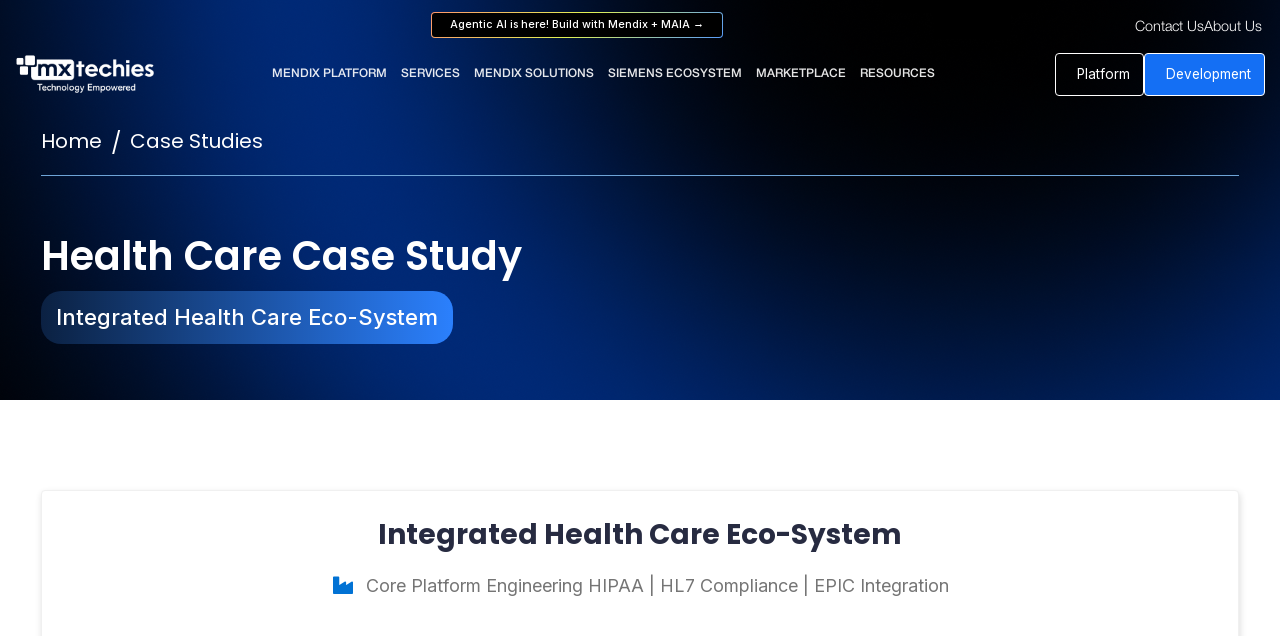

--- FILE ---
content_type: text/html; charset=UTF-8
request_url: https://www.mxtechies.com/case-studies/integrated-health-care-eco-system
body_size: 17811
content:
<!DOCTYPE html>
<html lang="en">

<head>
	<meta charset="utf-8">
	<meta name="viewport" content="width=device-width, initial-scale=1.0, user-scalable=0">
	<title>Mendix Healthcare Ecosystem | Connected Patient Care</title>
	<meta name="description" content="Discover how Mendix streamlines healthcare ecosystems. Integrate patient data, enhance collaboration, and optimize care delivery with low-code.">

	<meta property="og:title" content="Mendix Healthcare Ecosystem | Connected Patient Care" />
	<meta property="og:description" content="Discover how Mendix streamlines healthcare ecosystems. Integrate patient data, enhance collaboration, and optimize care delivery with low-code." />
	<meta property="og:image" content="../assets/img/case-studies/health-care-2.webp" />

	<meta name="google-site-verification" content="5RJaFw12uSvyALyfIlu6oPFqiAEIwXQvv1dzZE5tm4I" />

	<!-- Favicons -->
	<link type="image/x-icon" href="../assets/img/favicon.webp" rel="icon">
	<link rel="canonical" href="https://www.mxtechies.com/case-studies/integrated-health-care-eco-system">

	<!-- Bootstrap CSS -->
	<link rel="stylesheet" href="../assets/css/bootstrap.min.css?version=50">

	<!-- Fontawesome CSS -->
	<link rel="stylesheet" href="../assets/plugins/fontawesome/css/fontawesome.min.css">
	<link rel="stylesheet" href="../assets/plugins/fontawesome/css/all.min.css?version=51">
	<!-- Select2 CSS -->
	<link rel="stylesheet" href="../assets/plugins/select2/css/select2.min.css">

	<!-- Animation CSS -->
	<link rel="stylesheet" href="../assets/css/aos.css?version=52">
	<!-- Swiper CSS-->
	<!-- <link rel="stylesheet" href="../assets/plugins/swiper/css/swiper.min.css?version=47">
	<script src='https://cdnjs.cloudflare.com/ajax/libs/jquery/3.1.1/jquery.min.js'></script> -->
	<!-- Swiper CSS -->
	<!-- <link rel="stylesheet" href="https://cdn.jsdelivr.net/npm/swiper/swiper-bundle.min.css" /> -->
	<link rel="stylesheet" href="https://cdn.jsdelivr.net/npm/swiper@9/swiper-bundle.min.css" />

	<!-- Owl carousel CSS -->
	<link rel="stylesheet" href="../assets/css/owl.carousel.min.css?version=59">

	<link rel="stylesheet" href="../assets/css/sticky.css?version=51">
	<link rel="stylesheet" href="../assets/css/google-translate.css">

	<!-- gsap animation
	<script src="https://cdnjs.cloudflare.com/ajax/libs/gsap/3.11.0/gsap.min.js"></script> -->

	<!-- aos animation -->
	<link href="https://unpkg.com/aos@2.3.1/dist/aos.css" rel="stylesheet">


	<!-- quicksand font -->
	<link href="https://fonts.googleapis.com/css2?family=Roboto:ital,wght@0,100;0,300;0,400;0,500;0,700;0,900;1,100;1,300;1,400;1,500;1,700;1,900&display=swap" rel="stylesheet">

	<link href="https://fonts.googleapis.com/css2?family=Poppins:ital,wght@0,100;0,200;0,300;0,400;0,500;0,600;0,700;0,800;0,900;1,100;1,200;1,300;1,400;1,500;1,600;1,700;1,800;1,900&family=Roboto:ital,wght@0,100;0,300;0,400;0,500;0,700;0,900;1,100;1,300;1,400;1,500;1,700;1,900&display=swap" rel="stylesheet">


	<!-- Main CSS -->
	<link id="style" rel="stylesheet" href="../assets/css/style.css?version=74">


	<!-- home page css -->

	<link rel="stylesheet" href="../assets/scss/homepage/homestyle.css?version=15" media="all">

	<!-- <link rel="stylesheet" href="../assets/css/mx-dark-style.css?version=62"> -->
	<!--/********************** GOOGLE TRANSLATOR START  *******************/-->

	<!--/********************** GOOGLE TRANSLATOR START  *******************/-->
	<!--
		 <script type="text/javascript">
        function googleTranslateElementInit() {
            new google.translate.TranslateElement({ pageLanguage: 'en', layout: google.translate.TranslateElement.InlineLayout.SIMPLE, autoDisplay: false }, 'google_translate_element');
        }
		</script> 
		<script src="https://translate.google.com/translate_a/element.js?cb=googleTranslateElementInit"
        type="text/javascript"></script>-->
	<!--/********************** GOOGLE TRANSLATOR END  *******************/-->


	<!-- Global site tag (gtag.js) - Google Analytics -->
	<script defer src="https://www.googletagmanager.com/gtag/js?id=G-N4KR8FKFHB"></script>
	<script>
		window.dataLayer = window.dataLayer || [];

		function gtag() {
			dataLayer.push(arguments);
		}
		gtag('js', new Date());
		gtag('config', 'G-N4KR8FKFHB');
	</script>

	<!-- Google Tag Manager -->
	<script>
		(function(w, d, s, l, i) {
			w[l] = w[l] || [];
			w[l].push({
				'gtm.start': new Date().getTime(),
				event: 'gtm.js'
			});
			var f = d.getElementsByTagName(s)[0],
				j = d.createElement(s),
				dl = l != 'dataLayer' ? '&l=' + l : '';
			j.async = true;
			j.src =
				'https://www.googletagmanager.com/gtm.js?id=' + i + dl;
			f.parentNode.insertBefore(j, f);
		})(window, document, 'script', 'dataLayer', 'GTM-P3BBFPG3');
	</script>
	<!-- End Google Tag Manager -->

	<!-- Global site tag (gtag.js) - Google Ads: 10893328388 -->
	<script defer src="https://www.googletagmanager.com/gtag/js?id=AW-10893328388"></script>
	<script>
		window.dataLayer = window.dataLayer || [];

		function gtag() {
			dataLayer.push(arguments);
		}
		gtag('js', new Date());
		gtag('config', 'AW-10893328388');
	</script>

	<!-- Google tag (gtag.js) -->
	<script defer src="https://www.googletagmanager.com/gtag/js?id=AW-16519457804">
	</script>
	<script>
		window.dataLayer = window.dataLayer || [];

		function gtag() {
			dataLayer.push(arguments);
		}
		gtag('js', new Date());

		gtag('config', 'AW-16519457804');
	</script>

	<!--Start of Tawk.to Script-->
	<script type="text/javascript">
		var Tawk_API = Tawk_API || {},
			Tawk_LoadStart = new Date();
		(function() {
			var s1 = document.createElement("script"),
				s0 = document.getElementsByTagName("script")[0];
			s1.async = true;
			s1.src = 'https://embed.tawk.to/685e42462d3be4190e5caa44/1iuo35osv';
			s1.charset = 'UTF-8';
			s1.setAttribute('crossorigin', '*');
			s0.parentNode.insertBefore(s1, s0);
		})();
	</script>
	<!--End of Tawk.to Script-->

</head>

<body>

	<!-- Google Tag Manager (noscript) -->

	<noscript><iframe src="https://www.googletagmanager.com/ns.html?id=GTM-P3BBFPG3"
			height="0" width="0" style="display:none;visibility:hidden"></iframe></noscript>
	<!-- End Google Tag Manager (noscript) -->

	

	<!-- Header -->
	<header class="header header-trans">

		<div class="header-nav-wrapper">
			<div class="position-relative">
				<div class="container-fluid p-0">
					<div class="top-header px-3 ">
						<a href="https://www.mxtechies.com/mendix-development/start-your-PoC" class="agentic-ai">
							Agentic AI is here! Build with Mendix + MAIA →
						</a>
						<ul class="d-lg-flex gap-3 d-none">
							<li>
								<a class="" href="https://www.mxtechies.com/contact-us">
									Contact Us
								</a>
							</li>
							<li>
								<a class="" href="https://www.mxtechies.com/about-us">
									About Us
								</a>
							</li>
						</ul>

					</div>
					<nav class="navbar navbar-expand-lg header-nav px-3">
						<div class="navbar-header">
							<a id="mobile_btn" href="javascript:void(0);">
								<span class="bar-icon">
									<span></span>
									<span></span>
									<span></span>
								</span>
							</a>
							<a href="../index" class="navbar-brand logo">
								<img class="logo-normal" src="../assets/img/logo-white.webp" class="img-fluid" alt="Mx techies" width="150px" height="45px">
								<!-- <img class="logo-white" src="../assets/img/logo1.webp" class="img-fluid" alt="Mx techies"> -->
							</a>
						</div>
						<div class="main-menu-wrapper">
							<div class="menu-header">
								<a href="../index" class="menu-logo">
									<img class="logo-normal" src="../assets/img/logo-white.webp" class="img-fluid" alt="Mx techies" width="150px" height="45px">
									<!-- <img class="logo-white" src="../assets/img/logo1.webp" class="img-fluid" alt="Mx techies"> -->
								</a>
								<a id="menu_close" class="menu-close" href="javascript:void(0);">
									<i class="fas fa-times"></i>
								</a>
							</div>
							<ul class="main-nav">
								<!-- <li class=""> <a href="index">Home </a> </li> -->
								<li class="has-submenu">
									<a href="../mendix-platform">Mendix Platform<i class="fas fa-chevron-down"></i></a>
									<ul class="submenu">

										<div class="submenu-box ">
											<div class="row">
												<div class="col-lg-9 co-12">
													<div class="submenu-header-wrapper">
														<p class="submenu-box-header">Mendix Platform</p>
														<p class="submenu-box-desc">The Enterprise Low-code Development Platform</p>
													</div>
													<div class="split-submenu-box ">
														<div class="row w-100">
															<div class="col-lg-4  col-12">
																<ul class="split-submenu">
																	<li><a href="../mendix-ai">
																			<img src="../assets/img/platform-icons/ai.png" alt="">
																			<div class="nav-dropdown-links-content">
																				<p class="nav-dropdown-links">AI</p>
																			</div>
																		</a></li>
																	<li><a href="../mendix-ide">
																			<img src="../assets/img/platform-icons/icons8-code-65.png" alt="">
																			<div class="nav-dropdown-links-content">
																				<p class="nav-dropdown-links">Menidx IDE</p>

																			</div>
																		</a></li>
																	<li><a href="../mendix-app-development">
																			<img src="../assets/img/platform-icons/application-development.png" alt="">
																			<div class="nav-dropdown-links-content">
																				<p class="nav-dropdown-links">App Development</p>

																			</div>
																		</a></li>
																	<li><a href="../mendix-cloud">
																			<img src="../assets/img/platform-icons/cloud.png" alt="">
																			<div class="nav-dropdown-links-content">
																				<p class="nav-dropdown-links">Cloud </p>

																			</div>
																		</a></li>

																</ul>
															</div>
															<div class="col-lg-4  col-12">
																<ul class="split-submenu">
																	<li><a href="../mendix-workflow">
																			<img src="../assets/img/platform-icons/workflow-development.png" alt="">
																			<div class="nav-dropdown-links-content">
																				<p class="nav-dropdown-links">Workflow</p>

																			</div>
																		</a></li>
																	<li><a href="../mendix-extensibility">
																			<img src="../assets/img/platform-icons/agile.png" alt="">
																			<div class="nav-dropdown-links-content">
																				<p class="nav-dropdown-links">Extensibilty</p>

																			</div>
																		</a></li>
																	<li><a href="../mendix-monitoring">
																			<img src="../assets/img/platform-icons/monitoring.png" alt="">
																			<div class="nav-dropdown-links-content">
																				<p class="nav-dropdown-links">Monitoring</p>

																			</div>
																		</a></li>

																</ul>
															</div>
															<div class="col-lg-4  col-12">
																<ul class="split-submenu">
																	<li><a href="../mendix-integrations">
																			<img src="../assets/img/platform-icons/icons8-integration-65.png" alt="">
																			<div class="nav-dropdown-links-content">
																				<p class="nav-dropdown-links">Integrations</p>

																			</div>
																		</a>
																	</li>
																	<li><a href="../mendix-mobile-application-development">
																			<img src="../assets/img/platform-icons/mobile.png" alt="">
																			<div class="nav-dropdown-links-content">
																				<p class="nav-dropdown-links">Mobile</p>
																			</div>
																		</a></li>
																	<li><a href="../mendix-governance">
																			<img src="../assets/img/platform-icons/administration.png" alt="">
																			<div class="nav-dropdown-links-content">
																				<p class="nav-dropdown-links">Governance</p>
																			</div>
																		</a></li>
																</ul>
															</div>
														</div>
													</div>
												</div>
												<!-- <div class="col-lg-3 co-12">
													<div class="submenu-header-wrapper">
														<p class="submenu-box-header">Discover</p>
														<p class="submenu-box-desc">More on Mendix & Low-code</p>
													</div>
													<ul class="split-submenu discover-link">
														<li>
															<a href="#">Introduction to Low-code</a>
														</li>
														<li>
															<a href="#">Low-code Use Cases</a>
														</li>
														<li>
															<a href="#">Evaluation Guide</a>
														</li>
														<li>
															<a href="#">Customer Stories</a>
														</li>
													</ul>
												</div> -->

												<div class="col-lg-3 co-12">
													<a href="../mendix-platform/signup" class="story-link-card-content w-100 ">
														<div class="story-link-card h-100">
															<p class="story-link-card-header position-relative bg-transparent">Mendix Platform</p>
															<div class="story-link-card-img h-100">
																<img class="h-100" src="../assets/img/header/Mendix-Platform-Mxtechies.webp" alt="">
															</div>
															<p class="story-link-card-text text-center align-items-center py-2 h-auto w-100 d-inline-block">Try for free</p>
														</div>
													</a>
												</div>
											</div>

										</div>
									</ul>
								</li>
								<li class="has-submenu">
									<a href="../services">Services<i class="fas fa-chevron-down"></i></a>
									<ul class="submenu">
										<div class="submenu-box ">
											<div class="row">
												<div class="col-lg-9 co-12">
													<div class="submenu-header-wrapper">
														<p class="submenu-box-header">Services</p>
														<!-- <p class="submenu-box-desc">The Enterprise Low-code Development Platform</p> -->
													</div>
													<div class="split-submenu-box">
														<div class="row w-100">
															<div class="col-lg-4  col-12">
																<ul class="split-submenu">
																	<li><a href="../lowcode-development">
																			<img src="../assets/img/platform-icons/icons8-code-65.png" alt="">
																			<div class="nav-dropdown-links-content">
																				<p class="nav-dropdown-links">Low Code Development</p>

																			</div>
																		</a></li>
																	<li><a href="../digital-solution">
																			<img src="../assets/img/platform-icons/commercial-solutions.png" alt="">
																			<div class="nav-dropdown-links-content">
																				<p class="nav-dropdown-links">Digital Solutions</p>

																			</div>
																		</a></li>

																</ul>
															</div>
															<div class="col-lg-4  col-12">
																<ul class="split-submenu">
																	<li><a href="../advanced-analytics">

																			<img src="../assets/img/platform-icons/exceptional performance.png" alt="">
																			<div class="nav-dropdown-links-content">
																				<p class="nav-dropdown-links">Advanced Analytics</p>

																			</div>
																		</a></li>
																	<li><a href="../application-engineering">

																			<img src="../assets/img/platform-icons/mobile-application-development.png" alt="">
																			<div class="nav-dropdown-links-content">
																				<p class="nav-dropdown-links">Application Engineering</p>

																			</div>
																		</a></li>
																	
																</ul>
															</div>
															<div class="col-lg-4  col-12">
																<ul class="split-submenu">
																	<li><a href="../robotic-process-automation">

																			<img src="../assets/img/platform-icons/icons8-message-bot-65.png" alt="">
																			<div class="nav-dropdown-links-content">
																				<p class="nav-dropdown-links">Robotic Process Automation</p>

																			</div>
																		</a></li>
																	<li><a href="../cloud-engineering">

																			<img src="../assets/img/platform-icons/cloud.png" alt="">
																			<div class="nav-dropdown-links-content">
																				<p class="nav-dropdown-links">Cloud Engineering </p>

																			</div>
																		</a></li>
																</ul>
															</div>
														</div>
													</div>
												</div>

												<div class="col-lg-3 col-12">
													<a href="../services" class="story-link-card-content w-100 ">
														<div class="story-link-card h-100">
															<p class="story-link-card-header position-relative bg-transparent">Services</p>
															<div class="story-link-card-img h-100">
																<img class="h-100" src="../assets/img/header/Services-Mxtechies.webp" alt="">
															</div>
															<p class="story-link-card-text text-center align-items-center py-2 h-auto w-100 d-inline-block">Read more</p>
														</div>
													</a>
												</div>
											</div>

										</div>

									</ul>

								</li>
									<li class="has-submenu">
									<a href="../industries/index"> Mendix Solutions<i class="fas fa-chevron-down"></i></a>
									<ul class="submenu">
										<div class="submenu-box ">
											<div class="row">
												<div class="col-lg-9 co-12">
													<div class="submenu-header-wrapper">
														<p class="submenu-box-header">Industries</p>
														<!-- <p class="submenu-box-desc">The Enterprise Low-code Development Platform</p> -->
													</div>

													<div class="split-submenu-box">
														<div class="row w-100">
															<div class="col-lg-4 col-12">
																<ul class="split-submenu">
																	<li><a href="../industries/mendix-retail-solutions">
																			<img src="../assets/img/platform-icons/retail.png" alt="">
																			<div class="nav-dropdown-links-content">
																				<p class="nav-dropdown-links">Retail Digital Solutions </p>

																			</div>
																		</a></li>
																	<li><a href="../industries/mendix-manufacturing-solutions">
																			<img src="../assets/img/platform-icons/manufacturing.png" alt="">
																			<div class="nav-dropdown-links-content">
																				<p class="nav-dropdown-links">Manufacturing</p>

																			</div>
																		</a></li>
																	<li><a href="../industries/mendix-financial-services">
																			<img src="../assets/img/platform-icons/dollar-circled.png" alt="">
																			<div class="nav-dropdown-links-content">
																				<p class="nav-dropdown-links">Financial Services</p>

																			</div>
																		</a></li>

																</ul>
															</div>
															<div class="col-lg-4 col-12">
																<ul class="split-submenu">
																	<li><a href="../industries/mendix-business-services">
																			<img src="../assets/img/platform-icons/business-100.png" alt="">
																			<div class="nav-dropdown-links-content">
																				<p class="nav-dropdown-links">Business Services</p>

																			</div>
																		</a></li>
																	<li><a href="../industries/mendix-insurance-solutions">
																			<img src="../assets/img/platform-icons/medical-insurance.png" alt="">
																			<div class="nav-dropdown-links-content">
																				<p class="nav-dropdown-links">Insurance</p>

																			</div>
																		</a></li>
																	<li><a href="../industries/mendix-logistics-transportation">
																			<img src="../assets/img/platform-icons/truck.png" alt="">
																			<div class="nav-dropdown-links-content">
																				<p class="nav-dropdown-links">Logistics & Transportation</p>

																			</div>
																		</a></li>

																</ul>
															</div>
															<div class="col-lg-4 col-12">
																<ul class="split-submenu">
																	<li><a href="../industries/mendix-ev-solutions">
																			<img src="../assets/img/platform-icons/electric-100.png" alt="">
																			<div class="nav-dropdown-links-content">
																				<p class="nav-dropdown-links">Mendix EV Solutions</p>
																			</div>
																		</a></li>
																	<li><a href="../industries/mendix-electronics-solutions">
																			<img src="../assets/img/platform-icons/empowering solutions.png" alt="">
																			<div class="nav-dropdown-links-content">
																				<p class="nav-dropdown-links">Mendix Electronics Solutions</p>
																			</div>
																		</a></li>
																</ul>

															</div>

															<!-- <div class="story-link-card-content">
												<div class="story-link-card">

													<a href="./industries" class="story-link-card-header">Read more</a>
													<div class="story-link-card-img">
														<img src="../assets/img/BloglinkBG.avif" alt="">
													</div>
												</div>
											</div> -->

														</div>
													</div>
												</div>

												<div class="col-lg-3 co-12">
													<a href="./industries" class="story-link-card-content w-100 ">
														<div class="story-link-card h-100">
															<p class="story-link-card-header position-relative bg-transparent">Mendix Solutions</p>
															<div class="story-link-card-img h-100">
																<img class="h-100" src="../assets/img/header/Mendix-Solutions-Mxtechies.webp" alt="">
															</div>
															<p class="story-link-card-text text-center align-items-center py-2 h-auto w-100 d-inline-block">Read more</p>
														</div>
													</a>
												</div>
											</div>
										</div>
									</ul>
								</li>

								<li class="has-submenu ">
									<a href="../siemens-ecosystem-solutions"> Siemens Ecosystem<i class="fas fa-chevron-down"></i></a>
									<ul class="submenu">
										<div class="submenu-box ">
											<div class="row justify-content-">
												<div class="col-lg-9 co-12">
													<div class="submenu-header-wrapper">
														<p class="submenu-box-header"> Siemens Ecosystem</p>
														<!-- <p class="submenu-box-desc">The Enterprise Low-code Development Platform</p> -->
													</div>
													<div class="split-submenu-box">
														<div class="row w-100">
															<div class="col-lg-4  col-12">
																<ul class="split-submenu">
																	<li><a href="../teamcenter-with-mendix">
																			<img src="../assets/img/platform-icons/icons8-developer-65.png" alt="">
																			<div class="nav-dropdown-links-content">
																				<p class="nav-dropdown-links">Teamcenter + Mendix</p>
																			</div>
																		</a></li>
																	<li><a href="../mendix-opcenter-mes">
																			<img src="../assets/img/platform-icons/Design-applications.png" alt="">
																			<div class="nav-dropdown-links-content">
																				<p class="nav-dropdown-links">Opcenter MES + Mendix</p>

																			</div>
																		</a></li>


																</ul>
															</div>
															<div class="col-lg-4  col-12">
																<ul class="split-submenu">
																	<li><a href="../mendix-for-mindsphere">
																			<img src="../assets/img/platform-icons/monitoring.png" alt="">
																			<div class="nav-dropdown-links-content">
																				<p class="nav-dropdown-links">MindSphere + Mendix</p>

																			</div>
																		</a></li>
																	<li><a href="../mendix-for-nx-cad">
																			<img src="../assets/img/platform-icons/cad.png" alt="">
																			<div class="nav-dropdown-links-content">
																				<p class="nav-dropdown-links">NX CAD + Mendix</p>

																			</div>
																		</a></li>


																</ul>
															</div>
															<div class="col-lg-4  col-12">
																<ul class="split-submenu">
																	<li><a href="../mendix-for-polarion-alm">
																			<img src="../assets/img/platform-icons/automated-testing-services.png" alt="">
																			<div class="nav-dropdown-links-content">
																				<p class="nav-dropdown-links">Polarion ALM + Mendix</p>

																			</div>
																		</a></li>
																	<li><a href="../mendix-for-simcenter">
																			<img src="../assets/img/platform-icons/dashboard.png" alt="">
																			<div class="nav-dropdown-links-content">
																				<p class="nav-dropdown-links">Simcenter + Mendix</p>

																			</div>
																		</a></li>
																</ul>
															</div>
														</div>
													</div>
												</div>

												<div class="col-lg-3 col-12">
													<a href="../siemens-ecosystem-solutions" class="story-link-card-content w-100 ">
														<div class="story-link-card h-100">
															<p class="story-link-card-header position-relative bg-transparent">Siemens Ecosystem</p>
															<div class="story-link-card-img h-100">
																<img class="h-100" src="../assets/img/header/Siemens-Ecosystem-Mxtechies.webp" alt="">
															</div>
															<p class="story-link-card-text text-center align-items-center py-2 h-auto w-100 d-inline-block">Read more</p>
														</div>
													</a>
												</div>
											</div>
										</div>
									</ul>

								</li>
								<li class="has-submenu">
									<a href="../mendix-widgets-connectors-modules"> Marketplace<i class="fas fa-chevron-down"></i></a>
									<ul class="submenu">
										<div class="submenu-box ">
											<div class="submenu-header-wrapper">
												<p class="submenu-box-header"> Marketplace</p>
												<!-- <p class="submenu-box-desc">The Enterprise Low-code Development Platform</p> -->
											</div>
											<div class="split-submenu-box">
												<div class="row w-100">
													<div class="col-lg-3  col-12">
														<ul class="split-submenu">
															<li><a href="../mendix-widgets">
																	<img src="../assets/img/platform-icons/widget.png" alt="">
																	<div class="nav-dropdown-links-content">
																		<p class="nav-dropdown-links">Widgets</p>

																	</div>
																</a></li>
															<li><a href="../mendix-connectors">
																	<img src="../assets/img/platform-icons/data-transfer.png" alt="">
																	<div class="nav-dropdown-links-content">
																		<p class="nav-dropdown-links">Connectors</p>

																	</div>
																</a></li>
															<li><a href="../mendix-modules">
																	<img src="../assets/img/platform-icons/module.png" alt="">
																	<div class="nav-dropdown-links-content">
																		<p class="nav-dropdown-links">Modules</p>

																	</div>
																</a></li>

														</ul>
													</div>
													<div class="col-lg-3  col-12">
														<a href="../mendix-widgets" class="story-link-card-content">
															<div class="story-link-card">
																<!-- <h6 class="story-link-card-header">Mendix vs OutSystems - Uncovering the Superior Development Platform</h6> -->
																<div class="story-link-card-img">
																	<img src="../assets/img/header/Mendix-Widgets-Mxtechies.webp" alt="" class="rounded-lg">
																</div>
															</div>


														</a>
													</div>

													<div class="col-lg-3  col-12">
														<a href="../mendix-connectors" class="story-link-card-content">
															<div class="story-link-card">
																<!-- <h6 class="story-link-card-header">Mendix vs OutSystems - Uncovering the Superior Development Platform</h6> -->
																<div class="story-link-card-img">
																	<img src="../assets/img/header/Mendix-Connectors-Mxtechies.webp" alt="">
																</div>
															</div>


														</a>
													</div>
													<div class="col-lg-3  col-12">
														<a href="../mendix-modules" class="story-link-card-content">
															<div class="story-link-card">

																<!-- <h6 class="story-link-card-header">Read more</h6> -->
																<div class="story-link-card-img">
																	<img src="../assets/img/header/Mendix-Modules-Mxtechies.webp" alt="">
																</div>
															</div>


														</a>
													</div>
												</div>






											</div>
										</div>
									</ul>
								</li>
								<li class="has-submenu">
									<a href="#">Resources<i class="fas fa-chevron-down"></i></a>
									<ul class="submenu">
										<div class="submenu-box">
											<div class="submenu-header-wrapper">
												<p class="submenu-box-header"> Resources</p>
												<!-- <p class="submenu-box-desc">The Enterprise Low-code Development Platform</p> -->
											</div>
											<div class="split-submenu-box">

												<div class="row">

													<div class="col-lg-3  col-12">

														<ul class="split-submenu">
															<li><a href="../blogs">
																	<img src="../assets/img/platform-icons/blogs.png" alt="">
																	<div class="nav-dropdown-links-content">
																		<p class="nav-dropdown-links">Blogs</p>

																	</div>
																</a></li>
															<li><a href="../news">
																	<img src="../assets/img/platform-icons/news.png" alt="">
																	<div class="nav-dropdown-links-content">
																		<p class="nav-dropdown-links">News</p>

																	</div>
																</a></li>
															<li><a href="../case-studies/index">
																	<img src="../assets/img/platform-icons/case-study.png" alt="">
																	<div class="nav-dropdown-links-content">
																		<p class="nav-dropdown-links">Case studies</p>

																	</div>
																</a></li>
														</ul>
													</div>
													<div class="col-lg-3  col-12">
														<a href="../blogs" class="story-link-card-content">
															<d class="story-link-card">
																<!-- <h6 class="story-link-card-header">Mendix vs OutSystems - Uncovering the Superior Development Platform</h6> -->
																<div class="story-link-card-img">
																	<img src="../assets/img/header/blog-Mxtechies.webp" alt="">
																</div>
															</d>


														</a>
													</div>
													<div class="col-lg-3  col-12">
														<a href="../news" class="story-link-card-content">
															<div class="story-link-card">
																<!-- <h6 class="story-link-card-header">Mendix vs OutSystems - Uncovering the Superior Development Platform</h6> -->
																<div class="story-link-card-img">
																	<img src="../assets/img/header/news-Mxtechies.webp" alt="">
																</div>
															</div>


														</a>
													</div>
													<div class="col-lg-3  col-12">
														<a href="../case-studies/index" class="story-link-card-content">
															<div class="story-link-card">

																<!-- <h6 class="story-link-card-header">Read more</h6> -->
																<div class="story-link-card-img">
																	<img src="../assets/img/header/Case-study-Mxtechies.webp" alt="">
																</div>
															</div>


														</a>
													</div>
												</div>
											</div>

											<!-- <div class="split-submenu-box">
											
											</div> -->
										</div>
									</ul>
								</li>





								

							<li class="contact-sale-mobile"> <a href="https://www.mxtechies.com/mendix-platform/signup" target="_blank"><span class="menu-mendix10">Platform</span></a> </li>
								<li class="contact-sale-mobile p-0"> <a href="https://www.mxtechies.com/mendix-development/start-your-PoC" target="_blank"><span class="menu-mendix10">Development</span></a> </li>

							</ul>
						</div>
						<ul class="nav header-navbar-rht align-items-center gap-3">
							<li class="contact-sale-desktop position-relative platfrom-header-btn"> <a href="https://www.mxtechies.com/mendix-platform/signup" target="_blank" class="">
									<span class="menu-mendix10 text-xs"><span>Platform</span>
										<svg class="arrow attachment-199452 arrow" fill="none" height="17" viewBox="0 0 22 17" width="16" xmlns="http://www.w3.org/2000/svg">
											<path d="m21.4649 9.25405c.4165-.41645.4165-1.09164 0-1.50809l-6.7864-6.786393c-.4164-.416446-1.0916-.416446-1.5081 0-.4164.416443-.4164 1.091643 0 1.508083l6.0324 6.03235-6.0324 6.0323c-.4164.4165-.4164 1.0917 0 1.5081.4165.4165 1.0917.4165 1.5081 0zm-20.9649.31233h20.2109v-2.13276h-20.2109z" fill="currentColor"></path>
										</svg>
									</span></a>

							</li>
							<li class="contact-sale-desktop position-relative"> <a class="" href="https://www.mxtechies.com/mendix-development/start-your-PoC" target="_blank">
									<span class="menu-mendix10 text-xs bg-blue"><span>Development</span>
										<svg class="arrow attachment-199452 arrow" fill="none" height="17" viewBox="0 0 22 17" width="16" xmlns="http://www.w3.org/2000/svg">
											<path d="m21.4649 9.25405c.4165-.41645.4165-1.09164 0-1.50809l-6.7864-6.786393c-.4164-.416446-1.0916-.416446-1.5081 0-.4164.416443-.4164 1.091643 0 1.508083l6.0324 6.03235-6.0324 6.0323c-.4164.4165-.4164 1.0917 0 1.5081.4165.4165 1.0917.4165 1.5081 0zm-20.9649.31233h20.2109v-2.13276h-20.2109z" fill="currentColor"></path>
										</svg>
									</span></a>

							</li>
						</ul>

					</nav>
				</div>
			</div>
		</div>

	</header>				
			<!-- Home Banner -->
			<section class="inner-banner-section blog-bg cs01">
				<div class="container">
					<div class="row align-items-center">
						<div class="col-lg-12">
							<div class="breadcrumb-bar aos" data-aos="fade-right" data-aos-delay="100"> 
								<nav aria-label="breadcrumb" class="page-breadcrumb">
									<ol class="breadcrumb">
										<li class="breadcrumb-item"><a href="index">Home</a></li> 
										<li class="breadcrumb-item active" aria-current="page">Case Studies</li>
									</ol>
								</nav> 
							</div>
							
							
							<div class="doctor-search">																
								<div class="banner-header case-study-h2">									
									<h2 class="aos" data-aos="fade-right" data-aos-delay="200">	Health Care Case Study</h2>
									<a href="javascript:void(0)" class="btn banner-btn case-study-btn  aos case-study-banner" data-aos="fade-up" ><span>Integrated Health Care Eco-System</span></a>
								</div> 
							</div>
						</div>
						
					</div>
				</div>
			</section>
			<!-- /Home Banner -->
           
			<section class="service1-section2">
           
			<div class="content mx-blog-list">
				<div class="container">
					<div class="row">
						<div class="col-lg-12 col-md-12">
							<div class="blog-view">
								<div class="blog blog-single-post">									
									<h3 class="blog-title text-center">Integrated Health Care Eco-System
</h3>
									
									<div class="blog-info clearfix">
										<div class="post-left text-center">
											<ul class="justify-content-center">
												<li>
													<div class="post-author">
														<a href="#"><span><i class="fa fa-industry"></i>Core Platform Engineering HIPAA | HL7 Compliance | EPIC Integration
														</span></a>
													</div>
												</li>												
											</ul>
										</div>
									</div>
                                    <br>
            <div class="image text-center">
                <img src="../assets/img/case-studies/health-care-2.webp" class="img-fluid" alt="">
            </div> <br><br>
					
									<div class="blog-content">
										<div class="post-content post-content2 mb-20">
				                            
											
											<h3 class="blog-title">EHR Platform Transformation</h3>
											<h3 class="blog-title">Transforming legacy application into modernized platform, enhanced by EPIC Integration & by using CI/CD and Microservices architecture.</h3>
                                            <p class="">The dilemma in healthcare industry is the tug-of-war between maintaining the current successful system and scaling it to incorporate new medical developments that are technologically advanced, intermarrying disparate systems in the health care realm and maintaining the industry compliance standards.	

                                            </p>  
											
											<p class="">Our client is a five-star rated hospital who were rapidly adding technology advancement and wanted to transform / re-engineer their EHR platform from legacy application to latest technology platform. The client had a highly diversified technology stack for each of the fragmented components. Some of the fragments were built on technologies that were outdated making it hard to find skill to maintain them. The reports took 30 days to generate. The resolution of defects went into months.


											</p> 
											
											<p class="">MX Techies Technologies came in as a technology partner. The MVP carved was Enrollment (Provisional & Comprehensive), Clinical Chart - Patient record, Resource Management, Order Management and Episode Tracking. A seamless system was accomplished through integrations with third-party application (Like EPIC, Lab Applications, Medical Devices, Pharmacy Applications and National Agency)

											</p> 
                                           
											<h3 class="blog-title">Unifying ADT, Complying by HL7 And Integrating to Epic Systems</h3>
												
											<p class="">To accumulate <a href="javascript:void(0)">ADT</a>(Admission Discharge Transfer) data from different front end facing providers into AS400  dat abase. <a href="javascript:void(0)">Ensemble and Mirth</a> were used as latest technology integration tools in tandem with AS400 setup. Custom  scripts were created in IBM AS400 to generate <a href="javascript:void(0)">HL7 standard </a>ADT data for the EPIC Systems. TCP/MLLP was used as  communication protocol to the EPIC Systems.

											</p> 
											
                                            <div class="image">
                                                <img src="../assets/img/case-studies/eco-system.webp"   class="img-fluid" alt="">
                                            </div>
											
											
											<h3 class="blog-title">Meaningful Use Standard Compliance & National Agency Contribution</h3>

											
											<p class="">The compliance to to meaningful use standard for EHR for communication to <a href="javascript:void(0)">National Agency</a> research  Institutions was done as the next step. The aggregate general health information of patients to facilitate syndrome  surveillance was sent on periodic intervals through <a href="javascript:void(0)">Mirth integration</a> engine. Intelligent queries on the AS400  Database for patient information relevant to the parameters of the study (Visit Type) was made and the data  sanity with respective <a href="javascript:void(0)">HL7 standard</a> and valid NPI credent ials was ensured.</p> 
											
											<p>The key insights gained were Customer Behavior, Key Events of engagement and Event Diary & achieved in real- time. This enabled our client to participate in deals like amazon prime day and monitor the real-time trends and behavior live.

											</p>
                                            <div class="image">
                                                <img src="../assets/img/case-studies/eco-system2.webp"   class="img-fluid" alt="">
                                            </div>
											

												<div class="container">			
												<div class="row">
													<div class="col-lg-12 col-md-12">						
														<div class="row justify-content-center blog-grid-row"> 
															<div class="col-lg-3 col-md-6 col-sm-12"> 		
																<div class="blog grid-blog meetup-blog">	
																	<div class="blog-content highlights-module__listing ">		<ul class="highlights-module__highlights   listingtype-1 " style="padding-left:6px;">
																		
																			<div class="text-left">

																				<img src="../assets/img/case-studies/Pic1.webp"   class="img-fluid" alt="">
																			</div><br>
																		<li class=""> 
																			<h3 class="blog-title" >100%</h3></li>
												
																		<li class="mx-list-h pb-0"> <span class="" >Increase In  Availability of Tech  Experts</span></li>
																		</ul>
																	</div>										 
																</div>	
																</div>								

															<div class="col-lg-3 col-md-6 col-sm-12"> 		
																<div class="blog grid-blog meetup-blog">	
																	<div class="blog-content highlights-module__listing ">		<ul class="highlights-module__highlights   listingtype-1 " style="padding-left:6px;">
																		
																			<div class="text-left">
																				<img src="../assets/img/case-studies/Pic2.webp"   class="img-fluid" alt="">
																			</div><br>
																			<li class=""><h3 class="blog-title" >30%</h3></li>
												
																		<li class="mx-list-h pb-0"> <span class="" >Increase In Cost &  Innovative Ventures</span></li>
																		</ul>
																	</div>										 
																</div>	
																</div>					

															<div class="col-lg-3 col-md-6 col-sm-12"> 		
																<div class="blog grid-blog meetup-blog">	
																	<div class="blog-content highlights-module__listing ">		<ul class="highlights-module__highlights   listingtype-1 " style="padding-left:6px;">
																		
																			<div class="text-left">
																				<img src="../assets/img/case-studies/Pic3.webp"   class="img-fluid" alt="">
																			</div>
																		<br>
																		<li class=""> 
																			<h3 class="blog-title" >75%</h3></li>
												
																		<li class="mx-list-h pb-0"> <span class="" >Better operations due to De-fragmentation</span></li>
																		</ul>
																	</div>										 
																</div>									
															</div>
														</div> 
													</div>
												</div>
											</div>

											
											<div class="container">			
												<div class="row">
													<div class="col-lg-12 col-md-12">						
														<div class="row justify-content-center blog-grid-row"> 
															<div class="col-lg-3 col-md-6 col-sm-12"> 		
																<div class="blog grid-blog meetup-blog">	
																	<div class="blog-content highlights-module__listing ">		<ul class="highlights-module__highlights   listingtype-2 " style="padding-left:6px;">
																		<li class="mx-list-h pb-1"> <h3 class="blog-title" >65%</h3></li>
												
																		<li class="mx-list-h pb-0"> <span class="" >Cost Reduction on  support for Legacy  application</span></li>
																		</ul>
																	</div>										 
																</div>									
															</div>
															<div class="col-lg-3 col-md-6 col-sm-12"> 		
																<div class="blog grid-blog meetup-blog">	
																	<div class="blog-content highlights-module__listing ">		<ul class="highlights-module__highlights   listingtype-2 " style="padding-left:6px;">
																		<li class="mx-list-h pb-1"> <h3 class="blog-title" >100%</h3></li>
												
																		<li class="mx-list-h pb-0"> <span class="" >Compatible with  any Healthcare  application integrations Like EPIC Systems,  Medical Devices</span></li>
																		</ul>
																	</div>										 
																</div>									
															</div>
														</div> 
													</div>
												</div>
											</div>

                                            
                                            <h3 class="blog-title">Benefits </h3>
											 
                                             <div class="highlights-module__listing  pb-4">
                                                 <ul class="highlights-module__highlights listingtype-2 px-3 pt-1">
                                                     <li class="mx-list-h"><i class="fa fa-square"></i> Framework: .Net Core 2.2 Back End (Database): Microsoft SQL 2017</li>
                                                     <li class="mx-list-h"><i class="fa fa-square"></i> Front End: Angular 7.0, Bootstrap 4.0</li>	
                                                     <li class="mx-list-h"><i class="fa fa-square"></i>IDE: Visual Studio 2017</li>
                                                     <li class="mx-list-h"><i class="fa fa-square"></i>Integration: Medispan, Biometric Nexaface.</li>	
                                                                                                         
                                                 </ul>	
                                             </div>
				

																																
											<!-----END---->
											
										</div>
									</div>
								</div> 
							</div>
						</div>
						
					</div> 
				</div>
			</div>				
			</section>
			<!-- Footer -->
<footer class="footer">
    <!-- appointment booking icon-->
    <!-- 
    <div class="appointment-btn">
        <div id="appointment-icon" class="appointment-btn-icon">
            <img class="appointment-arrow-img" src="../assets/img/dots.png" alt="appointment-booking-icon">
        </div>
        <div id="rq-text" class="appointment-btnslide">
            <img class="appointment-arrow-img" src="../assets/img/appointment-booking-icon.png" alt="appointment-booking-icon">
            <a class="rq-link" href="../appointment-booking">Request a demo</a>
        </div>
    </div> -->

    <!-- Footer Top -->
    <div class="footer-top">
        <div class="container-fluid">
            <div class="row">
                <div class="col-lg-3 col-md-6">
                    <!-- Footer Widget -->
                    <div class="footer-widget footer-about aos" data-aos="flip-right" data-aos-duration="3000">
                        <div class="footer-logo">
                            <img src="../assets/img/logo1.webp" alt="Mx techies">
                        </div>
                        <div class="footer-about-content">
                            <p>MXTechies is the world’s fastest growing technology services provider, specializing in Low Code Development (Mendix), Advanced Analytics, Application Engineering and Robotic Process Automation. </p>
                            <div class="social-icon">
                                <ul>
                                    <li>
                                        <a href="https://www.facebook.com/people/Mx-Techies/61556275693732/" target="_blank"><i class="fab fa-facebook-f"></i></a>
                                    </li>
                                    <li>
                                        <a href="https://in.pinterest.com/mxtechies/" target="_blank"><i class="fab fa-pinterest-p"></i></a>
                                    </li>
                                    <li>
                                        <a href="https://www.linkedin.com/company/mx-techies" target="_blank"><i class="fab fa-linkedin-in"></i></a>
                                    </li>
                                    <li>
                                        <a href="https://www.instagram.com/mxtechies_usa/" target="_blank"><i class="fab fa-instagram"></i></a>
                                    </li>
                                    <li>
                                        <a href="https://twitter.com/mx_techies" target="_blank"><i class="fab fa-twitter"></i> </a>
                                    </li>
                                    <li>
                                        <a href="https://www.youtube.com/channel/UCJTHs_FCgAs6qlRep47vfdw" target="_blank"><i class="fab fa-youtube"></i> </a>
                                    </li>
                                </ul>
                            </div>
                        </div>
                    </div>
                    <!-- /Footer Widget -->

                </div>

                <div class="col-lg-2 col-md-6">

                    <!-- Footer Widget -->
                    <div class="footer-widget footer-menu  aos" data-aos="flip-right" data-aos-duration="3000">
                        <p class="footer-title">MENDIX PLATFORM</p>
                        <ul>
                            <li><a href="../mendix-ai">AI</a></li>
                            <li><a href="../mendix-ide">Menidx IDE</a></li>
                            <li><a href="../mendix-app-development">App Development</a></li>
                            <li><a href="../mendix-cloud">Cloud </a></li>
                            <li><a href="../mendix-workflow">Workflow</a></li>
                            <li><a href="../mendix-extensibility">Extensibilty</a></li>
                            <li><a href="../mendix-monitoring"> Monitoring</a></li>
                            <li><a href="../mendix-integrations"> Integrations</a></li>
                            <li><a href="../mendix-mobile-application-development"> Mobile</a></li>
                            <li><a href="../mendix-governance"> Governance</a></li>
                        </ul>
                    </div>
                    <!-- /Footer Widget -->

                </div>

                <div class="col-lg-2 col-md-6">

                    <!-- Footer Widget -->
                    <div class="footer-widget footer-menu  aos" data-aos="flip-right" data-aos-duration="3000">
                        <p class="footer-title">SERVICES</p>
                        <ul>
                            <li><a href="../lowcode-development">Low Code Development</a></li>
                            <li><a href="../digital-solution">Digital Solutions</a></li>
                            <!-- <li><a href="#">For Enterprises</a></li>
                            <li><a href="#">For Mid Size Companies</a></li>
                            <li><a href="#">For Startups</a></li> -->
                        </ul>
                        <p class="footer-title">OUR COMPANY</p>
                        <ul>
                            <li><a href="../about-us">About us</a></li>
                            <li><a href="../contact-us">Contact us</a></li>

                        </ul>



                    </div>
                    <!-- /Footer Widget -->

                </div>


                <div class="col-lg-2 col-md-6">

                    <!-- Footer Widget -->
                    <div class="footer-widget footer-menu aos" data-aos="flip-right" data-aos-duration="3000">

                        <p class="footer-title mt-2 mb-1">RESOURCES</p>
                        <ul>
                            <li><a href="../blogs">Blogs</a></li>
                            <li><a href="../news">News</a></li>
                            <li><a href="../case-studies/index">Case studies</a></li>
                            <li><a href="../nrf-conference">NRF 2024</a></li>
                            <li><a href="../mendix-10-future-of-low-code-development-platform-for-your-business">Mendix 10 </a></li>
                            <li><a href="../introducing-mendix-10-future-of-low-code-development-platform-for-your-business">Mendix 10 Beta</a></li>
                            <li><a href="../mendix-solution-kit">Mendix Solution Kit</a></li>
                            <li><a href="../events">Events</a></li>
                            <li><a href="../mendix-agile-pod-teams">Mendix Agile Pod Team </a></li>

                        </ul>
                    </div>
                    <!-- /Footer Widget -->

                </div>

                <div class="col-lg-3 col-md-6">

                    <!-- Footer Widget -->
                    <div class="footer-widget footer-menu aos" data-aos="flip-right" data-aos-duration="3000">
                        <p class="footer-title">INDUSTRIES</p>
                        <ul>
                            <li><a href="../industries/mendix-retail-solutions">Retail Digital Solutions</a></li>
                            <li><a href="../industries/mendix-manufacturing-solutions">Manufacturing</a></li>
                            <li><a href="../industries/mendix-financial-services">Financial Services</a></li>
                            <li><a href="../industries/mendix-business-services">Business Services</a></li>
                            <li><a href="../industries/mendix-insurance-solutions">Insurance</a></li>
                            <li><a href="../industries/mendix-logistics-transportation">Logistics & Transportation</a></li>
                            <li><a href="../industries/mendix-ev-solutions  ">Mendix EV Solutions</a></li>

                        </ul>
                    </div>
                    <!-- /Footer Widget -->

                </div>




                <!-- <div class="col-lg-3 col-md-6">

                    Footer Widget
                    <div class="footer-widget footer-contact">
                        <p class="footer-title">CUSTOMER SERVICE</p>
                        <div class="footer-contact-info">
                            <div class="footer-address">
                                <span><i class="fas fa-map-marker-alt"></i></span>
                                <p> MX Omega Technologies INC (MXTechies)<br> 16192 Coastal Hwy, Lewes, <br>DE 19958, USA. </p>
                            </div>
                            <a href="tel:+18574650460" style="color:#ffffff">
                                <p>
                                    <i class="fas fa-phone-alt"></i>
                                    +1 (857)-465-0460
                                </p>
                            </a>
                            <p class="mb-0">
                                <i class="fas fa-envelope"></i>
                                connect@mxtechies.com
                            </p>
                        </div>
                    </div>
                    /Footer Widget

                </div> -->

            </div>
        </div>
    </div>
    <!-- /Footer Top -->

    <!-- Footer Bottom -->
    <!--
        <div class="footer-bottom">
            <div class="container-fluid">
            
                
                <div class="copyright">
                    <div class="row">
                        <div class="col-md-6 col-lg-6">
                            <div class="copyright-text">
                                <p class="mb-0">&copy; 2022 Doccure. All rights reserved.</p>
                            </div>
                        </div>
                        <div class="col-md-6 col-lg-6">
                        
                            
                            <div class="copyright-menu">
                                <ul class="policy-menu">
                                    <li><a href="term-condition">Terms and Conditions</a></li>
                                    <li><a href="privacy-policy">Policy</a></li>
                                </ul>
                            </div>
                            
                            
                        </div>
                    </div>
                </div>
                
                
            </div>
        </div>-->
    <!-- /Footer Bottom -->
</footer>
<!-- /Footer -->


<!-- /Main Wrapper -->



<!-- Swiper JS -->
<script src="../assets/plugins/swiper/js/swiper.min.js"></script>

<!-- <script src="https://cdn.jsdelivr.net/npm/swiper@9/swiper-bundle.min.js"></script>

<script src="https://cdnjs.cloudflare.com/ajax/libs/jquery/3.1.1/jquery.min.js"></script>
<script src="https://maxcdn.bootstrapcdn.com/bootstrap/3.3.7/js/bootstrap.min.js"></script> -->
<!-- jQuery -->
<script src="../assets/js/jquery-3.6.0.min.js"></script>

<!-- Bootstrap Core JS -->
<script src="../assets/js/bootstrap.bundle.min.js"></script>

<!-- Owl Carousel JS -->
<script src="../assets/js/owl.carousel.min.js"></script>


<!-- Animation JS -->
<script src="../assets/js/aos.js"></script>

<!-- Select2 JS -->
<script src="../assets/plugins/select2/js/select2.min.js"></script>

<!-- Custom JS -->
<script src="../assets/js/script.js"></script>

<script src="https://code.jquery.com/jquery-1.11.3.min.js"></script>

<!-- Feather Icon JS -->
<script src="../assets/js/feather.min.js"></script>

<script src="https://www.google.com/recaptcha/api.js" async defer></script>

<!-- Slick JS -->
<script src="../assets/js/slick.js"></script>



<script type="text/javascript">
    function googleTranslateElementInit() {
        new google.translate.TranslateElement({
            pageLanguage: 'en',
            layout: google.translate.TranslateElement.FloatPosition.TOP_LEFT
        }, 'google_translate_element');
    }

    function triggerHtmlEvent(element, eventName) {
        var event;
        if (document.createEvent) {
            event = document.createEvent('HTMLEvents');
            event.initEvent(eventName, true, true);
            element.dispatchEvent(event);
        } else {
            event = document.createEventObject();
            event.eventType = eventName;
            element.fireEvent('on' + event.eventType, event);
        }
    }

    jQuery('.lang-select').click(function() {
        var theLang = jQuery(this).attr('data-lang');
        jQuery('.goog-te-combo').val(theLang);

        //alert(jQuery(this).attr('href'));
        window.location = jQuery(this).attr('href');
        location.reload();

    });
</script>

<script type="text/javascript" src="https://translate.google.com/translate_a/element.js?cb=googleTranslateElementInit"></script>

<script>
    AOS.init();
</script>


<script>
    var swiper = new Swiper('.swiper-container', {
        loop: true,
        centeredSlides: true,
        autoplay: false,
        effect: 'coverflow',
        grabCursor: true,
        spaceBetween: 40,
        centeredSlides: true,
        initialSlide: 0,
        slidesPerView: 'auto',
        coverflowEffect: {
            rotate: 0,
            stretch: 0,
            depth: 200,
            modifier: 1,
            slideShadows: false,
        },
        navigation: {
            nextEl: '.swiper-button-next',
            prevEl: '.swiper-button-prev',
        },
        /*pagination: {
            el: '.swiper-pagination',
            type: "bullets",
              clickable: true,
          }, */

    });


    /*********************** Bright/Dark Toggle script ********************************/

    $(document).ready(function() {
        var switchStatus;
        if (sessionStorage.getItem("switchStatus") == null) {
            sessionStorage.setItem("switchStatus", 'false');
            switchStatus = $(this).is(':checked');
            $('#skin').addClass('skin-dark');
            var head = document.getElementsByTagName('HEAD')[0];
            var link = document.createElement('link');
            link.rel = 'stylesheet';
            link.type = 'text/css';
            link.href = 'assets/css/mx-dark-style.css';
            head.appendChild(link);

        } else {

            switchStatus = sessionStorage.getItem("switchStatus");
            if (switchStatus == 'true') {
                $("#flexSwitchCheckChecked").prop("checked", true);
                $('#skin').removeClass('skin-dark');
            } else {
                $("#flexSwitchCheckChecked").prop("checked", false);
                $('#skin').addClass('skin-dark');
            }
        }

    });


    $("#flexSwitchCheckChecked").on('change', function() {
        switchStatus = $(this).is(':checked');
        if (switchStatus == true) {
            $('#skin').removeClass('skin-dark');
            sessionStorage.setItem("switchStatus", 'true');
        } else {
            $('#skin').addClass('skin-dark');
            sessionStorage.setItem("switchStatus", 'false');
        }
    });


    /************************ Bright/Dark Toggle end *****************/
</script>

<script>
    jQuery(window).scroll(startCounter);

    function startCounter() {
        var hT = jQuery('.counter_scrolldn').offset().top,
            hH = jQuery('.counter_scrolldn').outerHeight(),
            wH = jQuery(window).height();
        if (jQuery(window).scrollTop() > hT + hH - wH) {
            jQuery(window).off("scroll", startCounter);
            jQuery('.count_scrolldn').each(function() {
                var $this = jQuery(this);
                jQuery({
                    Counter: 0
                }).animate({
                    Counter: $this.text()
                }, {
                    duration: 7000,
                    easing: 'swing',
                    step: function() {
                        $this.text(Math.ceil(this.Counter) + '+');
                    }
                });
            });
        }
    }
</script>

<script>
    $(document).ready(function() {

        /****************** Onchange country code while selecting country start ************************************/

        $("#areaCode").on("change", function() {
            $('#dialCode').val($('option:selected', this).data('dialcode'));
        });

        /****************** Onchange country code while selecting country ends ************************************/

        $('#exampleModalCenter').on('shown.bs.modal', function() {
            $('#fname').focus();
        });

        $("#mendix-form-1").click(function() {
            //alert("test");

            var fname = jQuery('#fname').val();
            var lname = jQuery('#lname').val();
            var mendixmail = jQuery('#mendixmail').val();
            var mendixnumber = jQuery('#mendixnumber').val();
            var areaCode = jQuery('#areaCode').val();
            var dialCode = jQuery('#dialCode').val();
            //var state  =   jQuery('#state').val();
            //var country  =   jQuery('#country').val();
            var company = jQuery('#company').val();
            var hire = jQuery('#hire').val();
            var message = jQuery('#message').val();
            //var mxcaptcha = jQuery('#mxcaptcha').val();

            //alert(mxcaptcha);

            var errflag = false;
            /*
            if(grecaptcha.getResponse().length !== 0){
               //alert("The captcha has been already solved");
               jQuery('.g-recaptcha').css('border', '0px #ced4da solid'); 
            }
            else{
            	 jQuery('.g-recaptcha').css('border', '2px #F00 solid');
            	 jQuery('.g-recaptcha').css('width', 'fit-content');
            	 errflag = true;
            }
            */

            if (fname == '') {
                jQuery('#fname').css('border', '2px #F00 solid');
                errflag = true;
            } else {
                jQuery('#fname').css('border', '2px #ced4da solid');
            }
            if (lname == '') {
                jQuery('#lname').css('border', '2px #F00 solid');
                errflag = true;
            } else {
                jQuery('#lname').css('border', '2px #ced4da solid');
            }
            if (isEmail(mendixmail) == false) {
                jQuery('#mendixmail').css('border', '2px #F00 solid');
                errflag = true;
            } else {
                jQuery('#mendixmail').css('border', '2px #ced4da solid');
            }
            if (isNumber(mendixnumber) == false) {
                jQuery('#mendixnumber').css('border', '2px #F00 solid');
                errflag = true;
            } else {
                jQuery('#mendixnumber').css('border', '2px #ced4da solid');
            }

            /*
            if(state == '') {
                jQuery('#state').css('border', '2px #F00 solid');
                errflag = true;
            } else {
                jQuery('#state').css('border', '2px #ced4da solid');
            }*/
            /*
            if(country == '') {
                jQuery('#country').css('border', '2px #F00 solid');
                errflag = true;
            } else {
                jQuery('#country').css('border', '2px #ced4da solid');
            }*/

            if (areaCode == '') {
                jQuery('.areaCodeForm').css('border', '2px #F00 solid');
                jQuery('.areaCodeForm').css('border-radius', '5px ');
                errflag = true;
            } else {
                jQuery('.areaCodeForm').css('border', '2px #ced4da solid');
            }

            if (dialCode == '') {
                jQuery('#dialCode').css('border', '2px #F00 solid');
                errflag = true;
            } else {
                jQuery('#dialCode').css('border', '2px #ced4da solid');
            }
            /*
            if(hire == '') {
                jQuery('#hire').css('border', '2px #F00 solid');
                errflag = true;
            } else {
                jQuery('#hire').css('border', '2px #ced4da solid');
            }
            if(message == '') {
                jQuery('#message').css('border', '2px #F00 solid');
                errflag = true;
            } else {
                jQuery('#message').css('border', '2px #ced4da solid');
            }*/
            if (company == '') {
                jQuery('#company').css('border', '2px #F00 solid');
                errflag = true;
            } else {
                jQuery('#company').css('border', '2px #ced4da solid');
            }

            if (errflag == false) {
                jQuery('#fname').css('border', '2px #ced4da solid');
                jQuery('#lname').css('border', '2px #ced4da solid');
                jQuery('#mendixmail').css('border', '2px #ced4da solid');
                jQuery('#mendixnumber').css('border', '2px #ced4da solid');
                //jQuery('#state').css('border', '2px #ced4da solid');
                //jQuery('#country').css('border', '2px #ced4da solid');
                jQuery('#areaCode').css('border', '2px #ced4da solid');
                jQuery('#dialCode').css('border', '2px #ced4da solid');
                jQuery('#company').css('border', '2px #ced4da solid');
                jQuery('#hire').css('border', '2px #ced4da solid');
                /*jQuery('#message').css('border', '2px #ced4da solid');*/

                jQuery.ajax({
                    url: "ehome_mendix_sender_1",
                    data: {
                        fname: fname,
                        lname: lname,
                        mendixmail: mendixmail,
                        mendixnumber: mendixnumber,
                        //state:state,
                        //country:country,
                        areaCode: areaCode,
                        dialCode: dialCode,
                        company: company,
                        hire: hire,
                        message: message
                    },
                    async: false,
                    type: 'POST',
                    success: function(results) {
                        //alert(results);
                        $('#emailresult-mendix-from-1').html(results);
                        jQuery('#fname').val('');
                        jQuery('#lname').val('');
                        jQuery('#mendixmail').val('');
                        jQuery('#mendixnumber').val('');
                        //jQuery('#state').val('');
                        //jQuery('#country').val('');
                        jQuery('#areaCode').val('');
                        jQuery('#dialCode').val('');
                        jQuery('#company').val('');
                        jQuery('#hire').val('');
                        jQuery('#message').val('');

                        setTimeout(function() {
                            $('#emailresult-mendix-from-1').fadeOut("slow");
                            $('.btn-close').trigger('click');
                            //grecaptcha.reset();
                        }, 4000);
                    },
                    error: function() {
                        $('#emailresult-mendix-from-1').html('Unable to send email. Please try again.');
                        setTimeout(function() {
                            $('#emailresult-mendix-from-1').fadeOut("slow");
                            $('.btn-close').trigger('click');
                            //grecaptcha.reset();
                        }, 4000);
                    }
                });
                jQuery.ajax({
                    url: "ehome_mendix_receiver_1",
                    data: {
                        fname: fname,
                        lname: lname,
                        mendixmail: mendixmail,
                        mendixnumber: mendixnumber,
                        //state:state,
                        //country:country,
                        areaCode: areaCode,
                        dialCode: dialCode,
                        company: company,
                        hire: hire,
                        message: message
                    },
                    async: false,
                    type: 'POST',
                    success: function(results) {
                        //alert(results);
                        $('#emailresult-mendix-from-1').html(results);
                        jQuery('#fname').val('');
                        jQuery('#lname').val('');
                        jQuery('#mendixmail').val('');
                        jQuery('#mendixnumber').val('');
                        //jQuery('#state').val('');
                        //jQuery('#country').val('');
                        jQuery('#areaCode').val('');
                        jQuery('#dialCode').val('');
                        jQuery('#company').val('');
                        jQuery('#hire').val('');
                        jQuery('#message').val('');

                        setTimeout(function() {
                            $('#emailresult-mendix-from-1').fadeOut("slow");
                            $('.btn-close').trigger('click');
                            //grecaptcha.reset();
                        }, 4000);
                    },
                    error: function() {
                        $('#emailresult-mendix-from-1').html('Unable to send email. Please try again.');
                        setTimeout(function() {
                            $('#emailresult-mendix-from-1').fadeOut("slow");
                            $('.btn-close').trigger('click');
                            //grecaptcha.reset();
                        }, 4000);
                    }
                });
            }
            //document.getElementById("contactus").reset();
        });
        // Contact Us
        //$("#formcontainer").on('click', '#contact-submit', function (){


        $('.pod-section .btn').click(function() {

            //alert('123');
            // Store the title attribute value of the clicked button
            var targetValue = $(this).attr('title');

            //alert(targetValue);
            $("#complexity").val(targetValue);
            var nearestRadioButton = $(this).closest('.pod-section').find('input[type="radio"]');

            // Check the nearest radio button
            nearestRadioButton.prop('checked', true);


        });


        $('#complexity-popup').on('shown.bs.modal', function() {
            $('#fna').focus();

            // var t = (this.val);
            var titleValue = $(this).attr('title');

            //var t = $(this).data('bs-value');
            //alert(titleValue);


            //$("#complexity").val(targetValue);


        });
        $("#complexity-form-1").click(function() {

            var fna = jQuery('#fna').val();
            var mailid = jQuery('#mailid').val();
            var mobno = jQuery('#mobno').val();
            var complexity = jQuery('#complexity').val();
            var comments = jQuery('#comments').val();

            //alert(complexity);

            //var mxcaptcha = jQuery('#mxcaptcha').val();

            //alert(mxcaptcha);

            var errflag = false;
            /*
            if(grecaptcha.getResponse().length !== 0){
               //alert("The captcha has been already solved");
               jQuery('.g-recaptcha').css('border', '0px #ced4da solid'); 
            }
            else{
            	 jQuery('.g-recaptcha').css('border', '2px #F00 solid');
            	 jQuery('.g-recaptcha').css('width', 'fit-content');
            	 errflag = true;
            }
            */

            if (fna == '') {
                jQuery('#fna').css('border', '2px #F00 solid');
                errflag = true;
            } else {
                jQuery('#fna').css('border', '2px #ced4da solid');
            }

            if (isEmail(mailid) == false) {
                jQuery('#mailid').css('border', '2px #F00 solid');
                errflag = true;
            } else {
                jQuery('#mailid').css('border', '2px #ced4da solid');
            }
            if (isNumber(mobno) == false) {
                jQuery('#mobno').css('border', '2px #F00 solid');
                errflag = true;
            } else {
                jQuery('#mobno').css('border', '2px #ced4da solid');
            }
            /*
            if(hire == '') {
                jQuery('#hire').css('border', '2px #F00 solid');
                errflag = true;
            } else {
                jQuery('#hire').css('border', '2px #ced4da solid');
            }
            if(message == '') {
                jQuery('#message').css('border', '2px #F00 solid');
                errflag = true;
            } else {
                jQuery('#message').css('border', '2px #ced4da solid');
            }*/

            if (errflag == false) {
                jQuery('#fna').css('border', '2px #ced4da solid');
                jQuery('#mailid').css('border', '2px #ced4da solid');
                jQuery('#mobno').css('border', '2px #ced4da solid');
                //jQuery('#state').css('border', '2px #ced4da solid');
                //jQuery('#country').css('border', '2px #ced4da solid');
                jQuery('#complexity').css('border', '2px #ced4da solid');
                /*jQuery('#message').css('border', '2px #ced4da solid');*/

                jQuery.ajax({
                    url: "ehome_complexity_sender_1",
                    data: {
                        fna: fna,
                        mailid: mailid,
                        mobno: mobno,
                        //state:state,
                        //country:country,

                        complexity: complexity,
                        comments: comments
                    },
                    async: false,
                    type: 'POST',
                    success: function(results) {
                        //alert(results);
                        $('#emailresult-complexity-from-1').html(results);
                        // jQuery('#fna').val('');
                        // jQuery('#mailid').val('');
                        // jQuery('#mobno').val('');
                        // //jQuery('#state').val('');
                        // //jQuery('#country').val('');
                        // jQuery('#complexity').val('');
                        // jQuery('#comments').val('');

                        setTimeout(function() {
                            $('#').fadeOut("slow");
                            $('.btn-close').trigger('click');
                            //grecaptcha.reset();
                        }, 4000);
                    },
                    error: function() {
                        $('#').html('Unable to send email. Please try again.');
                        setTimeout(function() {
                            $('#emailresult-complexity-from-1').fadeOut("slow");
                            $('.btn-close').trigger('click');
                            //grecaptcha.reset();
                        }, 4000);
                    }
                });
                jQuery.ajax({
                    url: "ehome_complexity_receiver_1",
                    data: {
                        fna: fna,
                        mailid: mailid,
                        mobno: mobno,
                        complexity: complexity,
                        comments: comments
                    },
                    async: false,
                    type: 'POST',
                    success: function(results) {
                        alert(results);
                        $('#emailresult-complexity-from-1').html(results);
                        jQuery('#fna').val('');
                        jQuery('#mailid').val('');
                        jQuery('#mobno').val('');
                        jQuery('#complexity').val('');
                        jQuery('#comments').val('');

                        setTimeout(function() {
                            $('#emailresult-complexity-from-1').fadeOut("slow");
                            $('.btn-close').trigger('click');
                            //grecaptcha.reset();
                        }, 4000);
                    },
                    error: function() {
                        $('#emailresult-complexity-from-1').html('Unable to send email. Please try again.');
                        setTimeout(function() {
                            $('#emailresult-complexity-from-1').fadeOut("slow");
                            $('.btn-close').trigger('click');
                            //grecaptcha.reset();
                        }, 4000);
                    }
                });
            }
            //document.getElementById("contactus").reset();
        });



        //************************************************************************************

        $("#home-page-slider-1").click(function() {

            var name = jQuery('#name').val();
            var mail = jQuery('#mail').val();
            var number = jQuery('#number').val();
            var service = jQuery('#service').val();

            //alert(service);
            //alert(mail);

            var errflag = false;
            if (name == '') {
                jQuery('#name').css('border', '2px #F00 solid');
                errflag = true;
            } else {
                jQuery('#name').css('border', '2px #ced4da solid');
            }
            if (isEmail(mail) == false) {
                jQuery('#mail').css('border', '2px #F00 solid');
                errflag = true;
            } else {
                jQuery('#mail').css('border', '2px #ced4da solid');
            }
            if (isNumber(number) == false) {
                jQuery('#number').css('border', '2px #F00 solid');
                errflag = true;
            } else {
                jQuery('#number').css('border', '2px #ced4da solid');
            }
            if (service == '') {
                jQuery('#service').css('border', '2px #F00 solid');
                errflag = true;
            } else {
                jQuery('#service').css('border', '2px #ced4da solid');
            }

            if (errflag == false) {
                jQuery('#name').css('border', '2px #ced4da solid');
                jQuery('#mail').css('border', '2px #ced4da solid');
                jQuery('#number').css('border', '2px #ced4da solid');
                jQuery('#service').css('border', '2px #ced4da solid');

                jQuery.ajax({
                    url: "ehome_slider1_sender",
                    data: {
                        name: name,
                        mail: mail,
                        number: number,
                        service: service
                    },
                    async: false,
                    type: 'POST',
                    success: function(results) {
                        //alert(results);
                        $('#emailresult-slider-1').html(results);
                        jQuery('#name').val('');
                        jQuery('#mail').val('');
                        jQuery('#number').val('');
                        jQuery('#service').val('');

                        setTimeout(function() {
                            $('#emailresult-slider-1').fadeOut("slow");
                        }, 13000);
                    },
                    error: function() {
                        $('#emailresult-slider-1').html('Unable to send email. Please try again.');
                        setTimeout(function() {
                            $('#emailresult-slider-1').fadeOut("slow");
                        }, 13000);
                    }
                });
                jQuery.ajax({
                    url: "ehome_slider1_receiver",
                    data: {
                        name: name,
                        mail: mail,
                        number: number,
                        service: service
                    },
                    async: false,
                    type: 'POST',
                    success: function(results) {
                        //alert(results);
                        $('#emailresult-slider-1').html(results);
                        jQuery('#name').val('');
                        jQuery('#mail').val('');
                        jQuery('#number').val('');
                        jQuery('#service').val('');

                        setTimeout(function() {
                            $('#emailresult-slider-1').fadeOut("slow");
                        }, 13000);
                    },
                    error: function() {
                        $('#emailresult-slider-1').html('Unable to send email. Please try again.');
                        setTimeout(function() {
                            $('#emailresult-slider-1').fadeOut("slow");
                        }, 13000);
                    }
                });
            }
            //document.getElementById("contactus").reset();
        });




        // Contact Us
        //$("#formcontainer").on('click', '#contact-submit', function (){
        $("#home-page-slider-1").click(function() {

            var name = jQuery('#name').val();
            var mail = jQuery('#mail').val();
            var number = jQuery('#number').val();
            var service = jQuery('#service').val();

            //alert(service);
            //alert(mail);

            var errflag = false;
            if (name == '') {
                jQuery('#name').css('border', '2px #F00 solid');
                errflag = true;
            } else {
                jQuery('#name').css('border', '2px #ced4da solid');
            }
            if (isEmail(mail) == false) {
                jQuery('#mail').css('border', '2px #F00 solid');
                errflag = true;
            } else {
                jQuery('#mail').css('border', '2px #ced4da solid');
            }
            if (isNumber(number) == false) {
                jQuery('#number').css('border', '2px #F00 solid');
                errflag = true;
            } else {
                jQuery('#number').css('border', '2px #ced4da solid');
            }
            if (service == '') {
                jQuery('#service').css('border', '2px #F00 solid');
                errflag = true;
            } else {
                jQuery('#service').css('border', '2px #ced4da solid');
            }

            if (errflag == false) {
                jQuery('#name').css('border', '2px #ced4da solid');
                jQuery('#mail').css('border', '2px #ced4da solid');
                jQuery('#number').css('border', '2px #ced4da solid');
                jQuery('#service').css('border', '2px #ced4da solid');

                jQuery.ajax({
                    url: "ehome_slider1_sender",
                    data: {
                        name: name,
                        mail: mail,
                        number: number,
                        service: service
                    },
                    async: false,
                    type: 'POST',
                    success: function(results) {
                        //alert(results);
                        $('#emailresult-slider-1').html(results);
                        jQuery('#name').val('');
                        jQuery('#mail').val('');
                        jQuery('#number').val('');
                        jQuery('#service').val('');

                        setTimeout(function() {
                            $('#emailresult-slider-1').fadeOut("slow");
                        }, 13000);
                    },
                    error: function() {
                        $('#emailresult-slider-1').html('Unable to send email. Please try again.');
                        setTimeout(function() {
                            $('#emailresult-slider-1').fadeOut("slow");
                        }, 13000);
                    }
                });
                jQuery.ajax({
                    url: "ehome_slider1_receiver",
                    data: {
                        name: name,
                        mail: mail,
                        number: number,
                        service: service
                    },
                    async: false,
                    type: 'POST',
                    success: function(results) {
                        //alert(results);
                        $('#emailresult-slider-1').html(results);
                        jQuery('#name').val('');
                        jQuery('#mail').val('');
                        jQuery('#number').val('');
                        jQuery('#service').val('');

                        setTimeout(function() {
                            $('#emailresult-slider-1').fadeOut("slow");
                        }, 13000);
                    },
                    error: function() {
                        $('#emailresult-slider-1').html('Unable to send email. Please try again.');
                        setTimeout(function() {
                            $('#emailresult-slider-1').fadeOut("slow");
                        }, 13000);
                    }
                });
            }
            //document.getElementById("contactus").reset();
        });





        /******************* Slider-2 *********************/

        $("#home-page-slider-2").click(function() {

            var name2 = jQuery('#name2').val();
            var mail2 = jQuery('#mail2').val();
            var number2 = jQuery('#number2').val();
            var service2 = jQuery('#service2').val();

            //alert(name2);
            //alert(mail);

            var errflag = false;
            if (name2 == '') {
                jQuery('#name2').css('border', '2px #F00 solid');
                errflag = true;
            } else {
                jQuery('#name2').css('border', '2px #ced4da solid');
            }
            //if(mail2 == ''){
            if (isEmail(mail2) == false) {
                jQuery('#mail2').css('border', '2px #F00 solid');
                errflag = true;
            } else {
                jQuery('#mail2').css('border', '2px #ced4da solid');
            }
            if (isNumber(number2) == false) {
                jQuery('#number2').css('border', '2px #F00 solid');
                errflag = true;
            } else {
                jQuery('#number2').css('border', '2px #ced4da solid');
            }
            if (service2 == '') {
                jQuery('#service2').css('border', '2px #F00 solid');
                errflag = true;
            } else {
                jQuery('#service2').css('border', '2px #ced4da solid');
            }


            if (errflag == false) {
                jQuery('#name2').css('border', '2px #ced4da solid');
                jQuery('#mail2').css('border', '2px #ced4da solid');
                jQuery('#number2').css('border', '2px #ced4da solid');
                jQuery('#service2').css('border', '2px #ced4da solid');

                jQuery.ajax({
                    url: "ehome_slider2_sender",
                    data: {
                        name2: name2,
                        mail2: mail2,
                        number2: number2,
                        service2: service2,
                    },
                    async: false,
                    type: 'POST',
                    success: function(results) {
                        //alert(results);
                        $('#emailresult-slider-2').html(results);
                        jQuery('#name2').val('');
                        jQuery('#mail2').val('');
                        jQuery('#number2').val('');
                        jQuery('#service2').val('');

                        setTimeout(function() {
                            $('#emailresult-slider-2').fadeOut("slow");
                        }, 13000);
                    },
                    error: function() {
                        $('#emailresult-slider-2').html('Unable to send email. Please try again.');
                        setTimeout(function() {
                            $('#emailresult-slider-2').fadeOut("slow");
                        }, 13000);
                    }
                });
                jQuery.ajax({
                    url: "ehome_slider2_receiver",
                    data: {
                        name2: name2,
                        mail2: mail2,
                        number2: number2,
                        service2: service2,
                    },
                    async: false,
                    type: 'POST',
                    success: function(results) {
                        //alert(results);
                        $('#emailresult-slider-2').html(results);
                        jQuery('#name2').val('');
                        jQuery('#mail2').val('');
                        jQuery('#number2').val('');
                        jQuery('#service2').val('');

                        setTimeout(function() {
                            $('#emailresult-slider-2').fadeOut("slow");
                        }, 13000);
                    },
                    error: function() {
                        $('#emailresult-slider-2').html('Unable to send email. Please try again.');
                        setTimeout(function() {
                            $('#emailresult-slider-2').fadeOut("slow");
                        }, 13000);
                    }
                });
            }
            //document.getElementById("contactus").reset();
        });


        /****************** Slider-3 **********************/

        $("#home-page-slider-3").click(function() {

            var name3 = jQuery('#name3').val();
            var mail3 = jQuery('#mail3').val();
            var number3 = jQuery('#number3').val();
            var websiteurl3 = jQuery('#websiteurl3').val();
            //var service3  =   jQuery('#service3').val();

            //alert(service);
            //alert(mail);

            var errflag = false;
            if (name3 == '') {
                jQuery('#name3').css('border', '2px #F00 solid');
                errflag = true;
            } else {
                jQuery('#name3').css('border', '2px #ced4da solid');
            }
            if (isEmail(mail3) == false) {
                //if(mail3 == ''){
                jQuery('#mail3').css('border', '2px #F00 solid');
                errflag = true;
            } else {
                jQuery('#mail3').css('border', '2px #ced4da solid');
            }
            if (isNumber(number3) == false) {
                jQuery('#number3').css('border', '2px #F00 solid');
                errflag = true;
            } else {
                jQuery('#number3').css('border', '2px #ced4da solid');
            }
            if (websiteurl3 == '') {
                jQuery('#websiteurl3').css('border', '2px #F00 solid');
                errflag = true;
            } else {
                jQuery('#websiteurl3').css('border', '2px #ced4da solid');
            }
            /* if(service3 == '') {
                jQuery('#service3').css('border', '2px #F00 solid');
                errflag = true;
            } else {
                jQuery('#service3').css('border', '2px #ced4da solid');
            }
            */

            if (errflag == false) {
                jQuery('#name3').css('border', '2px #ced4da solid');
                jQuery('#mail3').css('border', '2px #ced4da solid');
                jQuery('#number3').css('border', '2px #ced4da solid');
                jQuery('#websiteurl3').css('border', '2px #ced4da solid');
                //jQuery('#service3').css('border', '2px #ced4da solid');

                jQuery.ajax({
                    url: "ehome_slider3_sender",
                    data: {
                        name3: name3,
                        mail3: mail3,
                        number3: number3,
                        websiteurl3: websiteurl3,
                        //service3:service3
                    },
                    async: false,
                    type: 'POST',
                    success: function(results) {
                        //alert(results);
                        $('#emailresult-slider-3').html(results);
                        jQuery('#name3').val('');
                        jQuery('#mail3').val('');
                        jQuery('#number3').val('');
                        jQuery('#websiteurl3').val('');
                        //jQuery('#service3').val('');

                        setTimeout(function() {
                            $('#emailresult-slider-3').fadeOut("slow");
                        }, 13000);
                    },
                    error: function() {
                        $('#emailresult-slider-3').html('Unable to send email. Please try again.');
                        setTimeout(function() {
                            $('#emailresult-slider-3').fadeOut("slow");
                        }, 13000);
                    }
                });
                jQuery.ajax({
                    url: "ehome_slider3_receiver",
                    data: {
                        name3: name3,
                        mail3: mail3,
                        number3: number3,
                        websiteurl3: websiteurl3,
                        //service3:service3
                    },
                    async: false,
                    type: 'POST',
                    success: function(results) {
                        //alert(results);
                        $('#emailresult-slider-3').html(results);
                        jQuery('#name3').val('');
                        jQuery('#mail3').val('');
                        jQuery('#number3').val('');
                        jQuery('#websiteurl3').val('');
                        //jQuery('#service3').val('');

                        setTimeout(function() {
                            $('#emailresult-slider-3').fadeOut("slow");
                        }, 13000);
                    },
                    error: function() {
                        $('#emailresult-slider-3').html('Unable to send email. Please try again.');
                        setTimeout(function() {
                            $('#emailresult-slider-3').fadeOut("slow");
                        }, 13000);
                    }
                });
            }
            //document.getElementById("contactus").reset();
        });


    });





    $('#new-popup').on('shown.bs.modal', function() {
        $('#fina').focus();
    });




    $(document).ready(function() {

        $("#newmendix-form-1").click(function() {
            //alert("test");

            var fina = jQuery('#fina').val();
            var emailid_piam = jQuery('#emailid_piam').val();
            var mobileno = jQuery('#mobileno').val();
            var com = jQuery('#com').val();
            //var mxcaptcha = jQuery('#mxcaptcha').val();

            //alert(mxcaptcha);

            var errflag = false;


            if (fina == '') {
                jQuery('#fina').css('border', '2px #F00 solid');
                errflag = true;
            } else {
                jQuery('#fina').css('border', '2px #ced4da solid');
            }

            if (isEmail(emailid_piam) == false) {
                jQuery('#emailid_piam').css('border', '2px #F00 solid');
                errflag = true;
            } else {
                jQuery('#emailid_piam').css('border', '2px #ced4da solid');
            }
            if (isNumber(mobileno) == false) {
                jQuery('#mobileno').css('border', '2px #F00 solid');
                errflag = true;
            } else {
                jQuery('#mobileno').css('border', '2px #ced4da solid');
            }
            /*
            if(hire == '') {
                jQuery('#hire').css('border', '2px #F00 solid');
                errflag = true;
            } else {
                jQuery('#hire').css('border', '2px #ced4da solid');
            }
            if(message == '') {
                jQuery('#message').css('border', '2px #F00 solid');
                errflag = true;
            } else {
                jQuery('#message').css('border', '2px #ced4da solid');
            }*/

            if (errflag == false) {
                jQuery('#fina').css('border', '2px #ced4da solid');
                jQuery('#emailid_piam').css('border', '2px #ced4da solid');
                jQuery('#mobileno').css('border', '2px #ced4da solid');
                //jQuery('#state').css('border', '2px #ced4da solid');
                //jQuery('#country').css('border', '2px #ced4da solid');
                //jQuery('#complexity').css('border', '2px #ced4da solid');
                /*jQuery('#message').css('border', '2px #ced4da solid');*/

                jQuery.ajax({
                    url: "ehome_newmendix_sender_1",
                    data: {
                        fina: fina,
                        emailid_piam: emailid_piam,
                        mobileno: mobileno,
                        com: com
                    },
                    async: false,
                    type: 'POST',
                    success: function(results) {
                        //alert(results);
                        $('#emailresult-newmendix-from-1').html(results);
                        jQuery('#fina').val('');
                        jQuery('#emailid_piam').val('');
                        jQuery('#mobileno').val('');
                        jQuery('#com').val('');

                        setTimeout(function() {
                            $('#').fadeOut("slow");
                            $('.btn-close').trigger('click');
                            //grecaptcha.reset();
                        }, 4000);
                    },
                    error: function() {
                        $('#').html('Unable to send email. Please try again.');
                        setTimeout(function() {
                            $('#emailresult-newmendix-from-1').fadeOut("slow");
                            $('.btn-close').trigger('click');
                            //grecaptcha.reset();
                        }, 4000);
                    }
                });
                jQuery.ajax({
                    url: "ehome_newmendix_receiver_1",
                    data: {
                        fina: fina,
                        emailid_piam: emailid_piam,
                        mobileno: mobileno,
                        com: com
                    },
                    async: false,
                    type: 'POST',
                    success: function(results) {
                        //alert(results);
                        $('#emailresult-newmendix-from-1').html(results);
                        jQuery('#fina').val('');
                        jQuery('#emailid_piam').val('');
                        jQuery('#mobileno').val('');
                        jQuery('#com').val('');

                        setTimeout(function() {
                            $('#emailresult-newmendix-from-1').fadeOut("slow");
                            $('.btn-close').trigger('click');
                            //grecaptcha.reset();
                        }, 4000);
                    },
                    error: function() {
                        $('#emailresult-newmendix-from-1').html('Unable to send email. Please try again.');
                        setTimeout(function() {
                            $('#emailresult-newmendix-from-1').fadeOut("slow");
                            $('.btn-close').trigger('click');
                            //grecaptcha.reset();
                        }, 4000);
                    }
                });
            }
            //document.getElementById("contactus").reset();
        });



        $("#home-page-slider-mvp").click(function() {
            //alert("test");

            var name_mvp = jQuery('#name_mvp').val();
            var email_mvp = jQuery('#email_mvp').val();
            var number_mvp = jQuery('#number_mvp').val();
            var comment_mvp = jQuery('#comment_mvp').val();
            //var mxcaptcha = jQuery('#mxcaptcha').val();

            //alert(mxcaptcha);

            var errflag = false;


            if (name_mvp == '') {
                jQuery('#name_mvp').css('border', '2px #F00 solid');
                errflag = true;
            } else {
                jQuery('#name_mvp').css('border', '2px #ced4da solid');
            }

            if (isEmail(email_mvp) == false) {
                jQuery('#email_mvp').css('border', '2px #F00 solid');
                errflag = true;
            } else {
                jQuery('#email_mvp').css('border', '2px #ced4da solid');
            }
            if (isNumber(number_mvp) == false) {
                jQuery('#number_mvp').css('border', '2px #F00 solid');
                errflag = true;
            } else {
                jQuery('#number_mvp').css('border', '2px #ced4da solid');
            }

            if (errflag == false) {
                jQuery('#name_mvp').css('border', '2px #ced4da solid');
                jQuery('#email_mvp').css('border', '2px #ced4da solid');
                jQuery('#number_mvp').css('border', '2px #ced4da solid');
                //jQuery('#state').css('border', '2px #ced4da solid');
                //jQuery('#country').css('border', '2px #ced4da solid');
                //jQuery('#complexity').css('border', '2px #ced4da solid');
                /*jQuery('#message').css('border', '2px #ced4da solid');*/

                jQuery.ajax({
                    url: "ehome_mvpform_sender",
                    data: {
                        name_mvp: name_mvp,
                        email_mvp: email_mvp,
                        number_mvp: number_mvp,
                        comment_mvp: comment_mvp
                    },
                    async: false,
                    type: 'POST',
                    success: function(results) {
                        //alert(results);
                        $('#emailresult-slider-mvp').html(results);
                        jQuery('#name_mvp').val('');
                        jQuery('#email_mvp').val('');
                        jQuery('#number_mvp').val('');
                        jQuery('#comment_mvp').val('');

                        setTimeout(function() {
                            $('#').fadeOut("slow");
                            $('.btn-close').trigger('click');
                            //grecaptcha.reset();
                        }, 4000);
                    },
                    error: function() {
                        $('#').html('Unable to send email. Please try again.');
                        setTimeout(function() {
                            $('#emailresult-slider-mvp').fadeOut("slow");
                            $('.btn-close').trigger('click');
                            //grecaptcha.reset();
                        }, 4000);
                    }
                });
                jQuery.ajax({
                    url: "ehome_mvpform_receiver",
                    data: {
                        name_mvp: name_mvp,
                        email_mvp: email_mvp,
                        number_mvp: number_mvp,
                        comment_mvp: comment_mvp
                    },
                    async: false,
                    type: 'POST',
                    success: function(results) {
                        //alert(results);
                        $('#emailresult-slider-mvp').html(results);
                        jQuery('#name_mvp').val('');
                        jQuery('#email_mvp').val('');
                        jQuery('#number_mvp').val('');
                        jQuery('#comment_mvp').val('');


                        setTimeout(function() {
                            $('#emailresult-slider-mvp').fadeOut("slow");
                            $('.btn-close').trigger('click');
                            //grecaptcha.reset();
                        }, 4000);
                    },
                    error: function() {
                        $('#emailresult-slider-mvp').html('Unable to send email. Please try again.');
                        setTimeout(function() {
                            $('#emailresult-slider-mvp').fadeOut("slow");
                            $('.btn-close').trigger('click');
                            //grecaptcha.reset();
                        }, 4000);
                    }
                });
            }
            //document.getElementById("contactus").reset();
        });


    });



    $(document).ready(function() {
        // Contact Us
        //$("#formcontainer").on('click', '#contact-submit', function (){
        $("#contact-submit").click(function() {

            var name = jQuery('#name').val();
            var mail = jQuery('#mail').val();
            var number = jQuery('#number').val();
            var subject = jQuery('#subject').val();
            var message = jQuery('#message').val();
            var errflag = false;
            if (name == '') {
                jQuery('#name').css('border', '2px #F00 solid');
                errflag = true;
            } else {
                jQuery('#name').css('border', '2px #ced4da solid');
            }
            if (isEmail(mail) == false) {
                jQuery('#mail').css('border', '2px #F00 solid');
                errflag = true;
            } else {
                jQuery('#mail').css('border', '2px #ced4da solid');
            }
            if (isNumber(number) == false) {
                jQuery('#number').css('border', '2px #F00 solid');
                errflag = true;
            } else {
                jQuery('#number').css('border', '2px #ced4da solid');
            }
            if (subject == '') {
                jQuery('#subject').css('border', '2px #F00 solid');
                errflag = true;
            } else {
                jQuery('#subject').css('border', '2px #ced4da solid');
            }
            if (message == '') {
                jQuery('#message').css('border', '2px #F00 solid');
                errflag = true;
            } else {
                jQuery('#message').css('border', '2px #ced4da solid');
            }
            if (errflag == false) {
                jQuery('#name').css('border', '2px #ced4da solid');
                jQuery('#mail').css('border', '2px #ced4da solid');
                jQuery('#number').css('border', '2px #ced4da solid');
                jQuery('#subject').css('border', '2px #ced4da solid');
                jQuery('#message').css('border', '2px #ced4da solid');
                jQuery.ajax({
                    url: "email_sender",
                    data: {
                        name: name,
                        mail: mail,
                        number: number,
                        subject: subject,
                        message: message
                    },
                    async: false,
                    type: 'POST',
                    success: function(results) {
                        //alert(results);
                        $('#emailresult').html(results);
                        jQuery('#name').val('');
                        jQuery('#mail').val('');
                        jQuery('#number').val('');
                        jQuery('#subject').val('');
                        jQuery('#message').val('');
                        setTimeout(function() {
                            $('#emailresult').fadeOut("slow");
                        }, 13000);
                    },
                    error: function() {
                        $('#emailresult').html('Unable to send email. Please try again.');
                        setTimeout(function() {
                            $('#emailresult').fadeOut("slow");
                        }, 13000);
                    }
                });
                jQuery.ajax({
                    url: "email_receiver",
                    data: {
                        name: name,
                        mail: mail,
                        number: number,
                        subject: subject,
                        message: message
                    },
                    async: false,
                    type: 'POST',
                    success: function(results) {
                        //alert(results);
                        $('#emailresult').html(results);
                        jQuery('#name').val('');
                        jQuery('#mail').val('');
                        jQuery('#number').val('');
                        jQuery('#subject').val('');
                        jQuery('#message').val('');
                        setTimeout(function() {
                            $('#emailresult').fadeOut("slow");
                        }, 13000);
                    },
                    error: function() {
                        $('#emailresult').html('Unable to send email. Please try again.');
                        setTimeout(function() {
                            $('#emailresult').fadeOut("slow");
                        }, 13000);
                    }
                });
            }
            //document.getElementById("contactus").reset();
        });
    });


    $(document).ready(function() {
        // Contact Us
        //$("#formcontainer").on('click', '#contact-submit', function (){
        $("#contact-submit-meetup").click(function() {
            var name = jQuery('#name').val();
            var lname = jQuery('#lname').val();
            var mail = jQuery('#mail').val();
            var number = jQuery('#number').val();
            var organization = jQuery('#organization').val();

            var errflag = false;
            if (name == '') {
                jQuery('#name').css('border', '2px #F00 solid');
                errflag = true;
            } else {
                jQuery('#name').css('border', '2px #ced4da solid');
            }
            if (lname == '') {
                jQuery('#lname').css('border', '2px #F00 solid');
                errflag = true;
            } else {
                jQuery('#lname').css('border', '2px #ced4da solid');
            }
            if (isEmail(mail) == false) {
                jQuery('#mail').css('border', '2px #F00 solid');
                errflag = true;
            } else {
                jQuery('#mail').css('border', '2px #ced4da solid');
            }

            if (number != '') {
                //alert(123);
                if (isNumber(number) == false) {
                    //alert(1234);
                    //if(number == '') {
                    jQuery('#number').css('border', '2px #F00 solid');
                    errflag = true;
                } else {
                    jQuery('#number').css('border', '2px #ced4da solid');
                }
            } else {
                jQuery('#number').css('border', '2px #ced4da solid');

            }
            /*
            if(organization == '') {
            	jQuery('#organization').css('border', '2px #F00 solid');
            	errflag = true;
            } else {
            	jQuery('#organization').css('border', '2px #ced4da solid');
            }
            */
            if (errflag == false) {
                jQuery('#name').css('border', '2px #ced4da solid');
                jQuery('#mail').css('border', '2px #ced4da solid');
                jQuery('#lname').css('border', '2px #ced4da solid');
                //jQuery('#number').css('border', '2px #ced4da solid');				
                //jQuery('#organization').css('border', '2px #ced4da solid');
                jQuery.ajax({
                    url: "email_sender_meetup_4",
                    data: {
                        name: name,
                        lname: lname,
                        mail: mail,
                        number: number,
                        organization: organization
                    },
                    async: false,
                    type: 'POST',
                    success: function(results) {
                        //alert(results);
                        $('#emailresult').html(results);
                        jQuery('#name').val('');
                        jQuery('#lname').val('');
                        jQuery('#mail').val('');
                        jQuery('#number').val('');
                        jQuery('#organization').val('');
                        //setTimeout(function(){          
                        //	$('#emailresult').fadeOut( "slow" );
                        //}, 13000);
                    },
                    error: function() {
                        $('#emailresult').html('Unable to send email. Please try again.');
                        //setTimeout(function(){          
                        //	$('#emailresult').fadeOut( "slow" );
                        //}, 13000);
                    }
                });
                jQuery.ajax({
                    url: "email_receiver_meetup_4",
                    data: {
                        name: name,
                        lname: lname,
                        mail: mail,
                        number: number,
                        organization: organization

                    },
                    async: false,
                    type: 'POST',
                    success: function(results) {
                        //alert(results);
                        $('#emailresult').html(results);
                        jQuery('#name').val('');
                        jQuery('#lname').val('');
                        jQuery('#mail').val('');
                        jQuery('#number').val('');
                        jQuery('#organization').val('');
                        //setTimeout(function(){          
                        //$('#emailresult').fadeOut( "slow" );
                        //}, 13000);
                    },
                    error: function() {
                        $('#emailresult').html('Unable to send email. Please try again.');
                        setTimeout(function() {
                            $('#emailresult').fadeOut("slow");
                        }, 13000);
                    }
                });
            }
            //document.getElementById("contactus").reset();
        });
    });




    function isEmail(email) {
        var regex = /^([a-zA-Z0-9_.+-])+\@(([a-zA-Z0-9-])+\.)+([a-zA-Z0-9]{2,4})+$/;
        return regex.test(email);
    }

    function isNumber(number) {
        var regex = /[1-9]{1}[0-9]{9}/;
        if (number.length == 10) {
            return regex.test(number);
        } else {
            return false;
        }
    }

    $('#number').keyup(function() {
        this.value = this.value.replace(/[^0-9\.]/g, '');
    });

    $('#number2').keyup(function() {
        this.value = this.value.replace(/[^0-9\.]/g, '');
    });

    $('#number3').keyup(function() {
        this.value = this.value.replace(/[^0-9\.]/g, '');
    });
</script>


<script type="text/javascript">
    ! function(t, e) {
        t.artibotApi = {
            l: [],
            t: [],
            on: function() {
                this.l.push(arguments)
            },
            trigger: function() {
                this.t.push(arguments)
            }
        };
        var a = !1,
            i = e.createElement("script");
        i.async = !0, i.type = "text/javascript", i.src = "https://app.artibot.ai/loader.js", e.getElementsByTagName("head").item(0).appendChild(i), i.onreadystatechange = i.onload = function() {
            if (!(a || this.readyState && "loaded" != this.readyState && "complete" != this.readyState)) {
                new window.ArtiBot({
                    i: "18dd14eb-f02f-4c33-a776-c35b1d55eff6"
                });
                a = !0
            }
        }
    }(window, document);
</script>




<!----------------------- Country Auto Fill Starts  ------------------------------->

<script>
    function autocomplete(inp, arr) {
        /*the autocomplete function takes two arguments,
        the text field element and an array of possible autocompleted values:*/
        var currentFocus;
        /*execute a function when someone writes in the text field:*/
        inp.addEventListener("input", function(e) {
            var a, b, i, val = this.value;
            //alert(val);
            /*close any already open lists of autocompleted values*/
            closeAllLists();
            if (!val) {
                return false;
            }
            currentFocus = -1;
            /*create a DIV element that will contain the items (values):*/
            a = document.createElement("DIV");
            a.setAttribute("id", this.id + "autocomplete-list");
            a.setAttribute("class", "autocomplete-items");
            /*append the DIV element as a child of the autocomplete container:*/
            this.parentNode.appendChild(a);
            /*for each item in the array...*/
            for (i = 0; i < arr.length; i++) {
                /*check if the item starts with the same letters as the text field value:*/
                if (arr[i].substr(0, val.length).toUpperCase() == val.toUpperCase()) {
                    /*create a DIV element for each matching element:*/
                    b = document.createElement("DIV");
                    /*make the matching letters bold:*/
                    b.innerHTML = "<strong>" + arr[i].substr(0, val.length) + "</strong>";
                    b.innerHTML += arr[i].substr(val.length);
                    /*insert a input field that will hold the current array item's value:*/
                    b.innerHTML += "<input type='hidden' value='" + arr[i] + "'>";
                    /*execute a function when someone clicks on the item value (DIV element):*/
                    b.addEventListener("click", function(e) {
                        /*insert the value for the autocomplete text field:*/
                        inp.value = this.getElementsByTagName("input")[0].value;
                        /*close the list of autocompleted values,
                        (or any other open lists of autocompleted values:*/
                        closeAllLists();
                    });
                    a.appendChild(b);
                }
            }
        });
        /*execute a function presses a key on the keyboard:*/
        inp.addEventListener("keydown", function(e) {
            var x = document.getElementById(this.id + "autocomplete-list");
            if (x) x = x.getElementsByTagName("div");
            if (e.keyCode == 40) {
                /*If the arrow DOWN key is pressed,
                increase the currentFocus variable:*/
                currentFocus++;
                /*and and make the current item more visible:*/
                addActive(x);
            } else if (e.keyCode == 38) { //up
                /*If the arrow UP key is pressed,
                decrease the currentFocus variable:*/
                currentFocus--;
                /*and and make the current item more visible:*/
                addActive(x);
            } else if (e.keyCode == 13) {
                /*If the ENTER key is pressed, prevent the form from being submitted,*/
                e.preventDefault();
                if (currentFocus > -1) {
                    /*and simulate a click on the "active" item:*/
                    if (x) x[currentFocus].click();
                }
            }
        });

        function addActive(x) {
            /*a function to classify an item as "active":*/
            if (!x) return false;
            /*start by removing the "active" class on all items:*/
            removeActive(x);
            if (currentFocus >= x.length) currentFocus = 0;
            if (currentFocus < 0) currentFocus = (x.length - 1);
            /*add class "autocomplete-active":*/
            x[currentFocus].classList.add("autocomplete-active");
        }

        function removeActive(x) {
            /*a function to remove the "active" class from all autocomplete items:*/
            for (var i = 0; i < x.length; i++) {
                x[i].classList.remove("autocomplete-active");
            }
        }

        function closeAllLists(elmnt) {
            /*close all autocomplete lists in the document,
            except the one passed as an argument:*/
            var x = document.getElementsByClassName("autocomplete-items");
            for (var i = 0; i < x.length; i++) {
                if (elmnt != x[i] && elmnt != inp) {
                    x[i].parentNode.removeChild(x[i]);
                }
            }
        }
        /*execute a function when someone clicks in the document:*/
        document.addEventListener("click", function(e) {
            closeAllLists(e.target);
        });
    }

    /*An array containing all the country names in the world:*/
    var countries = ["Afghanistan", "Albania", "Algeria", "Andorra", "Angola", "Anguilla", "Antigua & Barbuda", "Argentina", "Armenia", "Aruba", "Australia", "Austria", "Azerbaijan", "Bahamas", "Bahrain", "Bangladesh", "Barbados", "Belarus", "Belgium", "Belize", "Benin", "Bermuda", "Bhutan", "Bolivia", "Bosnia & Herzegovina", "Botswana", "Brazil", "British Virgin Islands", "Brunei", "Bulgaria", "Burkina Faso", "Burundi", "Cambodia", "Cameroon", "Canada", "Cape Verde", "Cayman Islands", "Central Arfrican Republic", "Chad", "Chile", "China", "Colombia", "Congo", "Cook Islands", "Costa Rica", "Cote D Ivoire", "Croatia", "Cuba", "Curacao", "Cyprus", "Czech Republic", "Denmark", "Djibouti", "Dominica", "Dominican Republic", "Ecuador", "Egypt", "El Salvador", "Equatorial Guinea", "Eritrea", "Estonia", "Ethiopia", "Falkland Islands", "Faroe Islands", "Fiji", "Finland", "France", "French Polynesia", "French West Indies", "Gabon", "Gambia", "Georgia", "Germany", "Ghana", "Gibraltar", "Greece", "Greenland", "Grenada", "Guam", "Guatemala", "Guernsey", "Guinea", "Guinea Bissau", "Guyana", "Haiti", "Honduras", "Hong Kong", "Hungary", "Iceland", "India", "Indonesia", "Iran", "Iraq", "Ireland", "Isle of Man", "Israel", "Italy", "Jamaica", "Japan", "Jersey", "Jordan", "Kazakhstan", "Kenya", "Kiribati", "Kosovo", "Kuwait", "Kyrgyzstan", "Laos", "Latvia", "Lebanon", "Lesotho", "Liberia", "Libya", "Liechtenstein", "Lithuania", "Luxembourg", "Macau", "Macedonia", "Madagascar", "Malawi", "Malaysia", "Maldives", "Mali", "Malta", "Marshall Islands", "Mauritania", "Mauritius", "Mexico", "Micronesia", "Moldova", "Monaco", "Mongolia", "Montenegro", "Montserrat", "Morocco", "Mozambique", "Myanmar", "Namibia", "Nauro", "Nepal", "Netherlands", "Netherlands Antilles", "New Caledonia", "New Zealand", "Nicaragua", "Niger", "Nigeria", "North Korea", "Norway", "Oman", "Pakistan", "Palau", "Palestine", "Panama", "Papua New Guinea", "Paraguay", "Peru", "Philippines", "Poland", "Portugal", "Puerto Rico", "Qatar", "Reunion", "Romania", "Russia", "Rwanda", "Saint Pierre & Miquelon", "Samoa", "San Marino", "Sao Tome and Principe", "Saudi Arabia", "Senegal", "Serbia", "Seychelles", "Sierra Leone", "Singapore", "Slovakia", "Slovenia", "Solomon Islands", "Somalia", "South Africa", "South Korea", "South Sudan", "Spain", "Sri Lanka", "St Kitts & Nevis", "St Lucia", "St Vincent", "Sudan", "Suriname", "Swaziland", "Sweden", "Switzerland", "Syria", "Taiwan", "Tajikistan", "Tanzania", "Thailand", "Timor L'Este", "Togo", "Tonga", "Trinidad & Tobago", "Tunisia", "Turkey", "Turkmenistan", "Turks & Caicos", "Tuvalu", "Uganda", "Ukraine", "United Arab Emirates", "United Kingdom", "United States of America", "Uruguay", "Uzbekistan", "Vanuatu", "Vatican City", "Venezuela", "Vietnam", "Virgin Islands (US)", "Yemen", "Zambia", "Zimbabwe"];

    /*initiate the autocomplete function on the "myInput" element, and pass along the countries array as possible autocomplete values:*/
    autocomplete(document.getElementById("country"), countries);
</script>

<!----------------------- Country Auto Fill Ends ------------------------------>


<script>
    window.addEventListener("scroll", function() {
        const header = document.querySelector(".header-nav-wrapper ");
        const topHeader = document.querySelector(".top-header");

        if (window.scrollY > 50) {
             header.classList.add("sticky");
            header.style.paddingTop = "0"
           topHeader.classList.add("hide");
        } else {
               header.classList.remove("sticky");
              header.style.paddingTop = "16px"
            topHeader.classList.remove("hide");
        }
    });
</script>

<script>
    $(".tools-container").slick({
        dots: false,
        arrows: false,
        autoplay: true,
        infinite: true,
        slidesToShow: 5,
        slidesToScroll: 1,

        responsive: [{
                breakpoint: 992,
                settings: {
                    autoplay: true,
                    infinite: true,
                    slidesToShow: 4,
                    slidesToScroll: 1,
                    dots: true,

                },
            },
            {
                breakpoint: 800,
                settings: {
                    autoplay: true,
                    infinite: true,
                    slidesToShow: 3,
                    slidesToScroll: 1,
                    dots: true,
                },
            },
            {
                breakpoint: 776,
                settings: {
                    autoplay: true,
                    infinite: true,
                    slidesToShow: 2,
                    slidesToScroll: 1,
                    dots: true,
                },
            },
            {
                breakpoint: 567,
                settings: {
                    autoplay: true,
                    infinite: true,
                    slidesToShow: 1,
                    slidesToScroll: 1,
                    dots: true,
                },
            },
        ],
    });
</script>


</body>

</html>



--- FILE ---
content_type: text/html; charset=UTF-8
request_url: https://www.mxtechies.com/case-studies/assets/css/mx-dark-style.css
body_size: 7335
content:


<!DOCTYPE html>
<html lang="en">

<head>
	<meta charset="utf-8">
	<meta name="viewport" content="width=device-width, initial-scale=1.0, user-scalable=0">
	<title>404</title>
	<meta name="description" content="">

	<meta property="og:title" content="" />
	<meta property="og:description" content="" />
	<meta property="og:image" content="" />

	<meta name="google-site-verification" content="5RJaFw12uSvyALyfIlu6oPFqiAEIwXQvv1dzZE5tm4I" />

	<!-- Favicons -->
	<link type="image/x-icon" href="https://www.mxtechies.com/assets/img/favicon.webp" rel="icon">
	<link rel="canonical" href="https://www.mxtechies.com/404">

	<!-- Bootstrap CSS -->
	<link rel="stylesheet" href="https://www.mxtechies.com/assets/css/bootstrap.min.css?version=50">

	<!-- Fontawesome CSS -->
	<link rel="stylesheet" href="https://www.mxtechies.com/assets/plugins/fontawesome/css/fontawesome.min.css">
	<link rel="stylesheet" href="https://www.mxtechies.com/assets/plugins/fontawesome/css/all.min.css?version=51">

	<link href="https://fonts.googleapis.com/css2?family=Poppins:ital,wght@0,100;0,200;0,300;0,400;0,500;0,600;0,700;0,800;0,900;1,100;1,200;1,300;1,400;1,500;1,600;1,700;1,800;1,900&family=Roboto:ital,wght@0,100;0,300;0,400;0,500;0,700;0,900;1,100;1,300;1,400;1,500;1,700;1,900&display=swap" rel="stylesheet">
	<link href="https://fonts.googleapis.com/css2?family=Oswald:wght@200..700&display=swap" rel="stylesheet">
	<link href="https://fonts.googleapis.com/css2?family=Outfit:wght@100..900&display=swap" rel="stylesheet">

	<!--  Select2 CSS -->
	<!-- <link rel="stylesheet" href="https://www.mxtechies.com/assets/plugins/select2/css/select2.min.css"> -->

	<!-- Animation CSS -->
	<!-- <link rel="stylesheet" href="https://www.mxtechies.com/assets/css/aos.css?version=53"> -->

	<!-- Swiper CSS-->
	<!-- <link  rel="stylesheet" href="https://www.mxtechies.com/assets/plugins/swiper/css/swiper.min.css?version=47">
	<script src='https://cdnjs.cloudflare.com/ajax/libs/jquery/3.1.1/jquery.min.js'></script> -->
	<!-- Swiper CSS -->
	<!-- <link  rel="stylesheet" href="https://cdn.jsdelivr.net/npm/swiper/swiper-bundle.min.css" /> -->

	<link rel="stylesheet" href="https://cdn.jsdelivr.net/npm/swiper@9/swiper-bundle.min.css" />

	<!-- Owl carousel CSS -->
	<link rel="stylesheet" href="https://www.mxtechies.com/assets/css/owl.carousel.min.css?version=60">

	<link rel="preload" href="https://www.mxtechies.com/assets/css/sticky.css?version=52" as="style" onload="this.onload=null;this.rel='stylesheet'">

	<noscript>
		<link rel="stylesheet" href="https://www.mxtechies.com/assets/css/sticky.css?version=52">
	</noscript>

	<!-- Preload and defer Font Awesome stylesheets
	<link rel="preload" href="https://www.mxtechies.com/assets/plugins/fontawesome/css/fontawesome.min.css" as="style" onload="this.onload=null;this.rel='stylesheet'">
	<link rel="preload" href="https://www.mxtechies.com/assets/plugins/fontawesome/css/all.min.css?version=51" as="style" onload="this.onload=null;this.rel='stylesheet'">

	 Fallback for when JS is disabled 
	<noscript>
		<link rel="stylesheet" href="https://www.mxtechies.com/assets/plugins/fontawesome/css/fontawesome.min.css">
		<link rel="stylesheet" href="https://www.mxtechies.com/assets/plugins/fontawesome/css/all.min.css?version=51">
	</noscript> -->

	<!-- aos animation -->
	<link href="https://unpkg.com/aos@2.3.1/dist/aos.css" rel="stylesheet">

	<!-- jQuery UI CSS -->
	<link rel="stylesheet" href="https://code.jquery.com/ui/1.13.3/themes/base/jquery-ui.css">
	<link rel="stylesheet" href="https://www.mxtechies.com/assets/plugins/intl-tel-input-master/build/css/intlTelInput.css">

	<!-- Main CSS -->
	<link id="style" rel="stylesheet" href="https://www.mxtechies.com/assets/css/style.css?version=118" media="all">

	<!-- home page css -->
	<link rel="stylesheet" href="https://www.mxtechies.com/assets/scss/homepage/homestyle.css?version=42" media="all">

	<!-- splide CSS -->
	<link rel="stylesheet" href="https://www.mxtechies.com/assets/css/splide.min.css">


	<link rel="preload" as="image" href="https://www.mxtechies.com/assets/img/logo-white.webp" type="image/webp">
	<link rel="preload" as="image" href="https://www.mxtechies.com/assets/img/home/build-apps/Image-1-without-icon.webp">
	<link rel="preload" as="image" href="https://www.mxtechies.com/assets/img/home/build-apps/Asset 2Icon.webp">
	<!-- <link rel="preload" as="image" href="https://www.mxtechies.com/assets/img/home/From-Idea-banner/image.webp">
	<link rel="preload" as="image" href="https://www.mxtechies.com/assets/img/home/Launch-Faster-banner/image.webp">
	<link rel="preload" as="image" href="https://www.mxtechies.com/assets/img/home/realize-banner-Web.webp">
	<link rel="preload" as="image" href="https://www.mxtechies.com/assets/img/home/realize-banner-Mobile.webp">  -->


	<!-- <link  rel="stylesheet" href="https://www.mxtechies.com/assets/css/mx-dark-style.css?version=62"> -->
	<!--/********************** GOOGLE TRANSLATOR START  *******************/-->

	<!--/********************** GOOGLE TRANSLATOR START  *******************/-->

	<!-- <script type="text/javascript">
		function googleTranslateElementInit() {
			new google.translate.TranslateElement({
				pageLanguage: 'en',
				layout: google.translate.TranslateElement.InlineLayout.SIMPLE,
				autoDisplay: false
			}, 'google_translate_element');
		}
	</script> -->
	<!-- <script src="https://translate.google.com/translate_a/element.js?cb=googleTranslateElementInit"
		type="text/javascript"></script> -->
	<!--/********************** GOOGLE TRANSLATOR END  *******************/-->


	<!-- Global site tag (gtag.js) - Google Analytics -->
	<script defer src="https://www.googletagmanager.com/gtag/js?id=G-N4KR8FKFHB"></script>
	<script defer>
		window.dataLayer = window.dataLayer || [];

		function gtag() {
			dataLayer.push(arguments);
		}
		gtag('js', new Date());
		gtag('config', 'G-N4KR8FKFHB');
	</script>

	<!-- Google Tag Manager -->
	<script defer>
		(function(w, d, s, l, i) {
			w[l] = w[l] || [];
			w[l].push({
				'gtm.start': new Date().getTime(),
				event: 'gtm.js'
			});
			var f = d.getElementsByTagName(s)[0],
				j = d.createElement(s),
				dl = l != 'dataLayer' ? '&l=' + l : '';
			j.async = true;
			j.src =
				'https://www.googletagmanager.com/gtm.js?id=' + i + dl;
			f.parentNode.insertBefore(j, f);
		})(window, document, 'script', 'dataLayer', 'GTM-P3BBFPG3');
	</script>
	<!-- End Google Tag Manager -->

	<!-- Global site tag (gtag.js) - Google Ads: 10893328388 -->
	<script defer src="https://www.googletagmanager.com/gtag/js?id=AW-10893328388"></script>
	<script defer>
		window.dataLayer = window.dataLayer || [];

		function gtag() {
			dataLayer.push(arguments);
		}
		gtag('js', new Date());
		gtag('config', 'AW-10893328388');
	</script>

	<!-- Google tag (gtag.js) -->
	<script defer src="https://www.googletagmanager.com/gtag/js?id=AW-16519457804">
	</script>
	<script defer>
		window.dataLayer = window.dataLayer || [];

		function gtag() {
			dataLayer.push(arguments);
		}
		gtag('js', new Date());

		gtag('config', 'AW-16519457804');
	</script>

	<!--Start of Tawk.to Script-->
	<script type="text/javascript">
		var Tawk_API = Tawk_API || {},
			Tawk_LoadStart = new Date();
		(function() {
			var s1 = document.createElement("script"),
				s0 = document.getElementsByTagName("script")[0];
			s1.async = true;
			s1.src = 'https://embed.tawk.to/685e42462d3be4190e5caa44/1iuo35osv';
			s1.charset = 'UTF-8';
			s1.setAttribute('crossorigin', '*');
			s0.parentNode.insertBefore(s1, s0);
		})();
	</script>
	<!--End of Tawk.to Script-->



</head>

<body>

	<!-- Google Tag Manager (noscript) -->

	<noscript><iframe src="https://www.googletagmanager.com/ns.html?id=GTM-P3BBFPG3"
			height="0" width="0" style="display:none;visibility:hidden"></iframe></noscript>
	<!-- End Google Tag Manager (noscript) -->


	<!-- Main Wrapper -->
	<!-- <div id="skin" class="main-wrapper skin-dark"> -->

	<!-- Header -->
	<header class="header header-trans">

		<div class="header-nav-wrapper">
			<div class="position-relative">
				<div class="container-fluid p-0">
					<!-- <div class="top-header">
					<ul>
						<li>
							<a href="https://www.mxtechies.com/about-us">
								About Us
							</a>
						</li>
					</ul>

					</div> -->
					<nav class="navbar navbar-expand-lg header-nav px-3">
						<div class="navbar-header">
							<a id="mobile_btn" href="javascript:void(0);">
								<span class="bar-icon">
									<span></span>
									<span></span>
									<span></span>
								</span>
							</a>
							<a href="index" class="navbar-brand logo">
								<img class="logo-normal" src="https://www.mxtechies.com/assets/img/logo-white.webp" class="img-fluid" alt="Mx techies" width="150px" height="45px">
								<!-- <img class="logo-white" src="https://www.mxtechies.com/assets/img/logo1.webp" class="img-fluid" alt="Mx techies"> -->
							</a>
						</div>
						<div class="main-menu-wrapper">
							<div class="menu-header">
								<a href="index" class="menu-logo">
									<img class="logo-normal" src="https://www.mxtechies.com/assets/img/logo-white.webp" class="img-fluid" alt="Mx techies" width="150px" height="45px">
									<!-- <img class="logo-white" src="https://www.mxtechies.com/assets/img/logo1.webp" class="img-fluid" alt="Mx techies"> -->
								</a>
								<a id="menu_close" class="menu-close" href="javascript:void(0);">
									<i class="fas fa-times"></i>
								</a>
							</div>
							<ul class="main-nav">
								<!-- <li class=""> <a href="index">Home </a> </li> -->
								<li class="has-submenu">
									<a href="https://www.mxtechies.com/mendix-platform">Mendix Platform<i class="fas fa-chevron-down"></i></a>
									<ul class="submenu">

										<div class="submenu-box ">
											<div class="row">
												<div class="col-lg-9 co-12">
													<div class="submenu-header-wrapper">
														<p class="submenu-box-header">Mendix Platform</p>
														<p class="submenu-box-desc">The Enterprise Low-code Development Platform</p>
													</div>
													<div class="split-submenu-box ">
														<div class="row w-100">
															<div class="col-lg-4 col-12">
																<ul class="split-submenu">
																	<li><a href="https://www.mxtechies.com/mendix-ai">
																			<img src="https://www.mxtechies.com/assets/img/platform-icons/ai.png" alt="">
																			<div class="nav-dropdown-links-content">
																				<p class="nav-dropdown-links">AI</p>
																			</div>
																		</a></li>
																	<li><a href="https://www.mxtechies.com/mendix-ide">
																			<img src="https://www.mxtechies.com/assets/img/platform-icons/icons8-code-65.png" alt="">
																			<div class="nav-dropdown-links-content">
																				<p class="nav-dropdown-links">Menidx IDE</p>

																			</div>
																		</a></li>
																	<li><a href="https://www.mxtechies.com/mendix-app-development">
																			<img src="https://www.mxtechies.com/assets/img/platform-icons/application-development.png" alt="">
																			<div class="nav-dropdown-links-content">
																				<p class="nav-dropdown-links">App Development</p>

																			</div>
																		</a></li>
																	<li><a href="https://www.mxtechies.com/mendix-cloud">
																			<img src="https://www.mxtechies.com/assets/img/platform-icons/cloud.png" alt="">
																			<div class="nav-dropdown-links-content">
																				<p class="nav-dropdown-links">Cloud </p>

																			</div>
																		</a></li>

																</ul>
															</div>
															<div class="col-lg-4 col-12">
																<ul class="split-submenu">
																	<li><a href="https://www.mxtechies.com/mendix-workflow">
																			<img src="https://www.mxtechies.com/assets/img/platform-icons/workflow-development.png" alt="">
																			<div class="nav-dropdown-links-content">
																				<p class="nav-dropdown-links">Workflow</p>

																			</div>
																		</a></li>
																	<li><a href="https://www.mxtechies.com/mendix-extensibility">
																			<img src="https://www.mxtechies.com/assets/img/platform-icons/agile.png" alt="">
																			<div class="nav-dropdown-links-content">
																				<p class="nav-dropdown-links">Extensibilty</p>

																			</div>
																		</a></li>
																	<li><a href="https://www.mxtechies.com/mendix-monitoring">
																			<img src="https://www.mxtechies.com/assets/img/platform-icons/monitoring.png" alt="">
																			<div class="nav-dropdown-links-content">
																				<p class="nav-dropdown-links">Monitoring</p>

																			</div>
																		</a></li>

																</ul>
															</div>
															<div class="col-lg-4 col-12">
																<ul class="split-submenu">
																	<li><a href="https://www.mxtechies.com/mendix-integrations">
																			<img src="https://www.mxtechies.com/assets/img/platform-icons/icons8-integration-65.png" alt="">
																			<div class="nav-dropdown-links-content">
																				<p class="nav-dropdown-links">Integrations</p>

																			</div>
																		</a>
																	</li>
																	<li><a href="https://www.mxtechies.com/mendix-mobile-application-development">
																			<img src="https://www.mxtechies.com/assets/img/platform-icons/mobile.png" alt="">
																			<div class="nav-dropdown-links-content">
																				<p class="nav-dropdown-links">Mobile</p>
																			</div>
																		</a></li>
																	<li><a href="https://www.mxtechies.com/mendix-governance">
																			<img src="https://www.mxtechies.com/assets/img/platform-icons/administration.png" alt="">
																			<div class="nav-dropdown-links-content">
																				<p class="nav-dropdown-links">Governance</p>
																			</div>
																		</a></li>
																</ul>
															</div>
														</div>
													</div>
												</div>
												<!-- <div class="col-lg-3 co-12">
													<div class="submenu-header-wrapper">
														<p class="submenu-box-header">Discover</p>
														<p class="submenu-box-desc">More on Mendix & Low-code</p>
													</div>
													<ul class="split-submenu discover-link">
														<li>
															<a href="#">Introduction to Low-code</a>
														</li>
														<li>
															<a href="#">Low-code Use Cases</a>
														</li>
														<li>
															<a href="#">Evaluation Guide</a>
														</li>
														<li>
															<a href="#">Customer Stories</a>
														</li>
													</ul>
												</div> -->

												<div class="col-lg-3 co-12">
													<a href="https://www.mxtechies.com/mendix-platform/signup" class="story-link-card-content w-100 ">
														<div class="story-link-card h-100">
															<p class="story-link-card-header position-relative bg-transparent">Mendix Platform</p>
															<div class="story-link-card-img h-100">
																<img class="h-100" src="https://www.mxtechies.com/assets/img/header/Mendix-Platform-Mxtechies.webp" alt="">
															</div>
															<p class="story-link-card-text text-center align-items-center py-2 h-auto w-100 d-inline-block">Read more</p>
														</div>
													</a>
												</div>
											</div>

										</div>
									</ul>
								</li>
								<li class="has-submenu">
									<a href="https://www.mxtechies.com/services" >Services<i class="fas fa-chevron-down"></i></a>
									<ul class="submenu">
										<div class="submenu-box ">
											<div class="row">
												<div class="col-lg-9 co-12">
													<div class="submenu-header-wrapper">
														<p class="submenu-box-header">Services</p>
														<!-- <p class="submenu-box-desc">The Enterprise Low-code Development Platform</p> -->
													</div>
													<div class="split-submenu-box">
														<div class="row w-100">
															<div class="col-lg-4 col-12">
																<ul class="split-submenu">
																	<li><a href="lowcode-development">
																			<img src="https://www.mxtechies.com/assets/img/platform-icons/icons8-code-65.png" alt="">
																			<div class="nav-dropdown-links-content">
																				<p class="nav-dropdown-links">Low Code Development</p>

																			</div>
																		</a></li>
																	<li><a href="digital-solution">
																			<img src="https://www.mxtechies.com/assets/img/platform-icons/commercial-solutions.png" alt="">
																			<div class="nav-dropdown-links-content">
																				<p class="nav-dropdown-links">Digital Solutions</p>

																			</div>
																		</a></li>
																	
																</ul>
															</div>
															<div class="col-lg-4 col-12">
																<ul class="split-submenu">
																	<li><a href="advanced-analytics">

																			<img src="https://www.mxtechies.com/assets/img/platform-icons/exceptional performance.png" alt="">
																			<div class="nav-dropdown-links-content">
																				<p class="nav-dropdown-links">Advanced Analytics</p>

																			</div>
																		</a></li>
																	<li><a href="application-engineering">

																			<img src="https://www.mxtechies.com/assets/img/platform-icons/mobile-application-development.png" alt="">
																			<div class="nav-dropdown-links-content">
																				<p class="nav-dropdown-links">Application Engineering</p>

																			</div>
																		</a></li>

																</ul>
															</div>

															<div class="col-lg-4 col-12">
																<ul class="split-submenu">
																	<li><a href="robotic-process-automation">
																			<img src="https://www.mxtechies.com/assets/img/platform-icons/icons8-message-bot-65.png" alt="">
																			<div class="nav-dropdown-links-content">
																				<p class="nav-dropdown-links">Robotic Process Automation</p>

																			</div>
																		</a></li>
																	<li><a href="cloud-engineering">

																			<img src="https://www.mxtechies.com/assets/img/platform-icons/cloud.png" alt="">
																			<div class="nav-dropdown-links-content">
																				<p class="nav-dropdown-links">Cloud Engineering </p>

																			</div>
																		</a></li>
																</ul>
															</div>
														</div>
													</div>
												</div>

												<div class="col-lg-3 col-12">
													<a href="https://www.mxtechies.com/services" class="story-link-card-content w-100 ">
														<div class="story-link-card h-100">
															<p class="story-link-card-header position-relative bg-transparent">Services</p>
															<div class="story-link-card-img h-100">
																<img class="h-100" src="https://www.mxtechies.com/assets/img/header/Services-Mxtechies.webp" alt="">
															</div>
															<p class="story-link-card-text text-center align-items-center py-2 h-auto w-100 d-inline-block">Read more</p>
														</div>
													</a>
												</div>
											</div>

										</div>

									</ul>

								</li>
								<li class="has-submenu">
									<a href="https://www.mxtechies.com/industries/index"> Mendix Solutions<i class="fas fa-chevron-down"></i></a>
									<ul class="submenu">
										<div class="submenu-box ">
											<div class="row">
												<div class="col-lg-9 co-12">
													<div class="submenu-header-wrapper">
														<p class="submenu-box-header">Industries</p>
														<!-- <p class="submenu-box-desc">The Enterprise Low-code Development Platform</p> -->
													</div>

													<div class="split-submenu-box">
														<div class="row w-100">
															<div class="col-lg-4 col-12">
																<ul class="split-submenu">
																	<li><a href="https://www.mxtechies.com/industries/mendix-retail-solutions">
																			<img src="https://www.mxtechies.com/assets/img/platform-icons/retail.png" alt="">
																			<div class="nav-dropdown-links-content">
																				<p class="nav-dropdown-links">Retail Digital Solutions </p>

																			</div>
																		</a></li>
																	<li><a href="https://www.mxtechies.com/industries/mendix-manufacturing-solutions">
																			<img src="https://www.mxtechies.com/assets/img/platform-icons/manufacturing.png" alt="">
																			<div class="nav-dropdown-links-content">
																				<p class="nav-dropdown-links">Manufacturing</p>

																			</div>
																		</a></li>
																	<li><a href="https://www.mxtechies.com/industries/mendix-financial-services">
																			<img src="https://www.mxtechies.com/assets/img/platform-icons/dollar-circled.png" alt="">
																			<div class="nav-dropdown-links-content">
																				<p class="nav-dropdown-links">Financial Services</p>

																			</div>
																		</a></li>

																</ul>
															</div>
															<div class="col-lg-4 col-12">
																<ul class="split-submenu">
																	<li><a href="https://www.mxtechies.com/industries/mendix-business-services">
																			<img src="https://www.mxtechies.com/assets/img/platform-icons/business-100.png" alt="">
																			<div class="nav-dropdown-links-content">
																				<p class="nav-dropdown-links">Business Services</p>

																			</div>
																		</a></li>
																	<li><a href="https://www.mxtechies.com/industries/mendix-insurance-solutions">
																			<img src="https://www.mxtechies.com/assets/img/platform-icons/medical-insurance.png" alt="">
																			<div class="nav-dropdown-links-content">
																				<p class="nav-dropdown-links">Insurance</p>

																			</div>
																		</a></li>
																	<li><a href="https://www.mxtechies.com/industries/mendix-logistics-transportation">
																			<img src="https://www.mxtechies.com/assets/img/platform-icons/truck.png" alt="">
																			<div class="nav-dropdown-links-content">
																				<p class="nav-dropdown-links">Logistics & Transportation</p>

																			</div>
																		</a></li>

																</ul>
															</div>
															<div class="col-lg-4 col-12">
																<ul class="split-submenu">
																	<li><a href="https://www.mxtechies.com/industries/mendix-ev-solutions">
																			<img src="https://www.mxtechies.com/assets/img/platform-icons/electric-100.png" alt="">
																			<div class="nav-dropdown-links-content">
																				<p class="nav-dropdown-links">Mendix EV Solutions</p>
																			</div>
																		</a></li>
																	<li><a href="https://www.mxtechies.com/industries/mendix-electronics-solutions">
																			<img src="https://www.mxtechies.com/assets/img/platform-icons/empowering solutions.png" alt="">
																			<div class="nav-dropdown-links-content">
																				<p class="nav-dropdown-links">Mendix Electronics Solutions</p>
																			</div>
																		</a></li>
																</ul>

															</div>

															<!-- <div class="story-link-card-content">
												<div class="story-link-card">

													<a href="https://www.mxtechies.com/industries" class="story-link-card-header">Read more</a>
													<div class="story-link-card-img">
														<img src="https://www.mxtechies.com/assets/img/BloglinkBG.avif" alt="">
													</div>
												</div>
											</div> -->

														</div>
													</div>
												</div>

												<div class="col-lg-3 co-12">
													<a href="https://www.mxtechies.com/industries" class="story-link-card-content w-100 ">
														<div class="story-link-card h-100">
															<p class="story-link-card-header position-relative bg-transparent">Mendix Solutions</p>
															<div class="story-link-card-img h-100">
																<img class="h-100" src="https://www.mxtechies.com/assets/img/header/Mendix-Solutions-Mxtechies.webp" alt="">
															</div>
															<p class="story-link-card-text text-center align-items-center py-2 h-auto w-100 d-inline-block">Read more</p>
														</div>
													</a>
												</div>
											</div>
										</div>
									</ul>
								</li>

								<li class="has-submenu ">
									<a href="https://www.mxtechies.com/siemens-ecosystem-solutions"> Siemens Ecosystem<i class="fas fa-chevron-down"></i></a>
									<ul class="submenu">
										<div class="submenu-box ">
											<div class="row justify-content-">
												<div class="col-lg-9 co-12">
													<div class="submenu-header-wrapper">
														<p class="submenu-box-header"> Siemens Ecosystem</p>
														<!-- <p class="submenu-box-desc">The Enterprise Low-code Development Platform</p> -->
													</div>
													<div class="split-submenu-box">
														<div class="row w-100">
															<div class="col-lg-4 col-12">
																<ul class="split-submenu">
																	<li><a href="https://www.mxtechies.com/teamcenter-with-mendix">
																			<img src="https://www.mxtechies.com/assets/img/platform-icons/icons8-developer-65.png" alt="">
																			<div class="nav-dropdown-links-content">
																				<p class="nav-dropdown-links">Teamcenter + Mendix</p>
																			</div>
																		</a></li>
																	<li><a href="https://www.mxtechies.com/mendix-opcenter-mes">
																			<img src="https://www.mxtechies.com/assets/img/platform-icons/Design-applications.png" alt="">
																			<div class="nav-dropdown-links-content">
																				<p class="nav-dropdown-links">Opcenter MES + Mendix</p>

																			</div>
																		</a></li>


																</ul>
															</div>
															<div class="col-lg-4 col-12">
																<ul class="split-submenu">
																	<li><a href="https://www.mxtechies.com/mendix-for-mindsphere">
																			<img src="https://www.mxtechies.com/assets/img/platform-icons/monitoring.png" alt="">
																			<div class="nav-dropdown-links-content">
																				<p class="nav-dropdown-links">MindSphere + Mendix</p>

																			</div>
																		</a></li>
																	<li><a href="https://www.mxtechies.com/mendix-for-nx-cad">
																			<img src="https://www.mxtechies.com/assets/img/platform-icons/cad.png" alt="">
																			<div class="nav-dropdown-links-content">
																				<p class="nav-dropdown-links">NX CAD + Mendix</p>

																			</div>
																		</a></li>


																</ul>
															</div>
															<div class="col-lg-4 col-12">
																<ul class="split-submenu">
																	<li><a href="https://www.mxtechies.com/mendix-for-polarion-alm">
																			<img src="https://www.mxtechies.com/assets/img/platform-icons/automated-testing-services.png" alt="">
																			<div class="nav-dropdown-links-content">
																				<p class="nav-dropdown-links">Polarion ALM + Mendix</p>

																			</div>
																		</a></li>
																	<li><a href="https://www.mxtechies.com/mendix-for-simcenter">
																			<img src="https://www.mxtechies.com/assets/img/platform-icons/dashboard.png" alt="">
																			<div class="nav-dropdown-links-content">
																				<p class="nav-dropdown-links">Simcenter + Mendix</p>

																			</div>
																		</a></li>
																</ul>
															</div>
														</div>
													</div>
												</div>

												<div class="col-lg-3 col-12">
													<a href="https://www.mxtechies.com/siemens-ecosystem-solutions" class="story-link-card-content w-100 ">
														<div class="story-link-card h-100">
															<p class="story-link-card-header position-relative bg-transparent">Siemens Ecosystem</p>
															<div class="story-link-card-img h-100">
																<img class="h-100" src="https://www.mxtechies.com/assets/img/header/Siemens-Ecosystem-Mxtechies.webp" alt="Siemens Ecosystem" title="Siemens Ecosystem">
															</div>
															<p class="story-link-card-text text-center align-items-center py-2 h-auto w-100 d-inline-block">Read more</p>
														</div>
													</a>
												</div>
											</div>
										</div>
									</ul>

								</li>
								<li class="has-submenu">
									<a href="https://www.mxtechies.com/mendix-widgets-connectors-modules"> Marketplace<i class="fas fa-chevron-down"></i></a>
									<ul class="submenu">
										<div class="submenu-box ">
											<div class="submenu-header-wrapper">
												<p class="submenu-box-header"> Marketplace</p>
												<!-- <p class="submenu-box-desc">The Enterprise Low-code Development Platform</p> -->
											</div>
											<div class="split-submenu-box">
												<div class="row w-100">
													<div class="col-lg-3 col-12">
														<ul class="split-submenu">
															<li><a href="https://www.mxtechies.com/widgets">
																	<img src="https://www.mxtechies.com/assets/img/platform-icons/widget.png" alt="">
																	<div class="nav-dropdown-links-content">
																		<p class="nav-dropdown-links">Widgets</p>

																	</div>
																</a></li>
															<li><a href="https://www.mxtechies.com/connectors">
																	<img src="https://www.mxtechies.com/assets/img/platform-icons/data-transfer.png" alt="">
																	<div class="nav-dropdown-links-content">
																		<p class="nav-dropdown-links">Connectors</p>

																	</div>
																</a></li>
															<li><a href="https://www.mxtechies.com/modules">
																	<img src="https://www.mxtechies.com/assets/img/platform-icons/module.png" alt="">
																	<div class="nav-dropdown-links-content">
																		<p class="nav-dropdown-links">Modules</p>

																	</div>
																</a></li>

														</ul>
													</div>
													<div class="col-lg-3 col-12">
														<a href="https://www.mxtechies.com/widgets" class="story-link-card-content">
															<div class="story-link-card">
																<!-- <h6 class="story-link-card-header">Mendix vs OutSystems - Uncovering the Superior Development Platform</h6> -->
																<div class="story-link-card-img">
																	<img src="https://www.mxtechies.com/assets/img/header/Mendix-Widgets-Mxtechies.webp" alt="" class="rounded-lg">
																</div>
															</div>


														</a>
													</div>

													<div class="col-lg-3 col-12">
														<a href="https://www.mxtechies.com/connectors" class="story-link-card-content">
															<div class="story-link-card">
																<!-- <h6 class="story-link-card-header">Mendix vs OutSystems - Uncovering the Superior Development Platform</h6> -->
																<div class="story-link-card-img">
																	<img src="https://www.mxtechies.com/assets/img/header/Mendix-Connectors-Mxtechies.webp" alt="">
																</div>
															</div>


														</a>
													</div>
													<div class="col-lg-3 col-12">
														<a href="https://www.mxtechies.com/modules" class="story-link-card-content">
															<div class="story-link-card">

																<!-- <h6 class="story-link-card-header">Read more</h6> -->
																<div class="story-link-card-img">
																	<img src="https://www.mxtechies.com/assets/img/header/Mendix-Modules-Mxtechies.webp" alt="">
																</div>
															</div>


														</a>
													</div>
												</div>






											</div>
										</div>
									</ul>
								</li>
								<li class="has-submenu">
									<a href="industries">Resources<i class="fas fa-chevron-down"></i></a>
									<ul class="submenu">
										<div class="submenu-box">
											<div class="submenu-header-wrapper">
												<p class="submenu-box-header"> Resources</p>
												<!-- <p class="submenu-box-desc">The Enterprise Low-code Development Platform</p> -->
											</div>
											<div class="split-submenu-box">

												<div class="row">

													<div class="col-lg-3 col-12">

														<ul class="split-submenu">
															<li><a href="https://www.mxtechies.com/blogs">
																	<img src="https://www.mxtechies.com/assets/img/platform-icons/blogs.png" alt="">
																	<div class="nav-dropdown-links-content">
																		<p class="nav-dropdown-links">Blogs</p>

																	</div>
																</a></li>
															<li><a href="https://www.mxtechies.com/news">
																	<img src="https://www.mxtechies.com/assets/img/platform-icons/news.png" alt="">
																	<div class="nav-dropdown-links-content">
																		<p class="nav-dropdown-links">News</p>

																	</div>
																</a></li>
															<li><a href="https://www.mxtechies.com/case-studies/index">
																	<img src="https://www.mxtechies.com/assets/img/platform-icons/case-study.png" alt="">
																	<div class="nav-dropdown-links-content">
																		<p class="nav-dropdown-links">Case studies</p>

																	</div>
																</a></li>
														</ul>
													</div>
													<div class="col-lg-3 col-12">
														<a href="https://www.mxtechies.com/blogs" class="story-link-card-content">
															<d class="story-link-card">
																<!-- <h6 class="story-link-card-header">Mendix vs OutSystems - Uncovering the Superior Development Platform</h6> -->
																<div class="story-link-card-img">
																	<img src="https://www.mxtechies.com/assets/img/header/blog-Mxtechies.webp" alt="">
																</div>
															</d>


														</a>
													</div>
													<div class="col-lg-3 col-12">
														<a href="https://www.mxtechies.com/news" class="story-link-card-content">
															<div class="story-link-card">
																<!-- <h6 class="story-link-card-header">Mendix vs OutSystems - Uncovering the Superior Development Platform</h6> -->
																<div class="story-link-card-img">
																	<img src="https://www.mxtechies.com/assets/img/header/news-Mxtechies.webp" alt="">
																</div>
															</div>


														</a>
													</div>
													<div class="col-lg-3 col-12">
														<a href="https://www.mxtechies.com/case-studies/index" class="story-link-card-content">
															<div class="story-link-card">

																<!-- <h6 class="story-link-card-header">Read more</h6> -->
																<div class="story-link-card-img">
																	<img src="https://www.mxtechies.com/assets/img/header/Case-study-Mxtechies.webp" alt="">
																</div>
															</div>


														</a>
													</div>
												</div>
											</div>

											<!-- <div class="split-submenu-box">
											
											</div> -->
										</div>
									</ul>
								</li>





								<li class="contact-sale-mobile"> <a href="contact-us" target="_blank"><span class="menu-mendix10">Contact Us</span></a> </li>
								<!-- <div class="gtraslate-mobile">
							<div class="gtraslate ">
								<div class="show-t">
									<div id="google_translate_element_one"></div>
								</div>
							</div>
							</div> -->

							</ul>
						</div>
						<ul class="nav header-navbar-rht align-items-center gap-3">
							<li class="contact-sale-desktop position-relative platfrom-header-btn"> <a href="./mendix-platform/signup" target="_blank" class="">
									<span class="menu-mendix10 text-xs"><span>Platform</span>
										<svg class="arrow attachment-199452 arrow" fill="none" height="17" viewBox="0 0 22 17" width="16" xmlns="http://www.w3.org/2000/svg">
											<path d="m21.4649 9.25405c.4165-.41645.4165-1.09164 0-1.50809l-6.7864-6.786393c-.4164-.416446-1.0916-.416446-1.5081 0-.4164.416443-.4164 1.091643 0 1.508083l6.0324 6.03235-6.0324 6.0323c-.4164.4165-.4164 1.0917 0 1.5081.4165.4165 1.0917.4165 1.5081 0zm-20.9649.31233h20.2109v-2.13276h-20.2109z" fill="currentColor"></path>
										</svg>
									</span></a>

							</li>
							<li class="contact-sale-desktop position-relative"> <a class="" href="contact-us" target="_blank">
									<span class="menu-mendix10 text-xs bg-blue"><span>Contact Us</span>
										<svg class="arrow attachment-199452 arrow" fill="none" height="17" viewBox="0 0 22 17" width="16" xmlns="http://www.w3.org/2000/svg">
											<path d="m21.4649 9.25405c.4165-.41645.4165-1.09164 0-1.50809l-6.7864-6.786393c-.4164-.416446-1.0916-.416446-1.5081 0-.4164.416443-.4164 1.091643 0 1.508083l6.0324 6.03235-6.0324 6.0323c-.4164.4165-.4164 1.0917 0 1.5081.4165.4165 1.0917.4165 1.5081 0zm-20.9649.31233h20.2109v-2.13276h-20.2109z" fill="currentColor"></path>
										</svg>
									</span></a>

							</li>
						</ul>

					</nav>
				</div>
			</div>
		</div>

	</header>
	<!-- /Header -->

	<!-- <script type="text/javascript">
		function googleTranslateElementInit() {
			new google.translate.TranslateElement({
				// pageLanguage: 'en',
				includedLanguages: 'cn,de,ja,ko,en',
				layout: google.translate.TranslateElement.InlineLayout.SIMPLE
			}, 'google_translate_element');
		}
	</script>

	<script type="text/javascript" src="//translate.google.com/translate_a/element.js?cb=googleTranslateElementInit"></script> -->


<!-- Error -->
<section class="error-section">
    <div class="container">
        <div class="error-content">
            <div>
                <img src="https://www.mxtechies.com/assets/img/404-earth.jpg" alt="404-image">
            </div>
            <div>
                <h1>Ooops! Something went wrong...</h1>
                <p>The page you were looking for appears to have been <br> moved, deleted or does not exist.</p>

                <div>
                    <button class="error-btn">
                        <a href="https://www.mxtechies.com/">Go To Home Page</a>
                    </button>
                </div>
            </div>
        </div>
    </div>
</section>

<!-- Footer -->
<footer class="footer">
    <!-- appointment booking icon-->


    <!-- Footer Top -->
    <div class="footer-top">
        <div class="container-fluid">
            <div class="row">
                <div class="col-lg-3 col-md-6">
                    <!-- Footer Widget -->
                    <div class="footer-widget footer-about aos" data-aos="flip-right" data-aos-duration="3000">
                        <div class="footer-logo">
                            <img src="https://www.mxtechies.com/assets/img/logo1.webp" alt="Mx techies">
                        </div>
                        <div class="footer-about-content">
                            <p>MXTechies is the world’s fastest growing technology services provider, specializing in
                                Low Code Development (Mendix), Advanced Analytics, Application Engineering and Robotic
                                Process Automation. </p>
                            <div class="social-icon">
                                <ul>
                                    <li>
                                        <a href="https://www.facebook.com/people/Mx-Techies/61556275693732/"
                                            target="_blank"><i class="fab fa-facebook-f"></i></a>
                                    </li>
                                    <li>
                                        <a href="https://in.pinterest.com/mxtechies/" target="_blank"><i
                                                class="fab fa-pinterest-p"></i></a>
                                    </li>
                                    <li>
                                        <a href="https://www.linkedin.com/company/mx-techies" target="_blank"><i
                                                class="fab fa-linkedin-in"></i></a>
                                    </li>
                                    <li>
                                        <a href="https://www.instagram.com/mxtechies_usa/" target="_blank"><i
                                                class="fab fa-instagram"></i></a>
                                    </li>
                                    <li>
                                        <a href="https://twitter.com/mx_techies" target="_blank"><i
                                                class="fab fa-twitter"></i> </a>
                                    </li>
                                    <li>
                                        <a href="https://www.youtube.com/channel/UCJTHs_FCgAs6qlRep47vfdw"
                                            target="_blank"><i class="fab fa-youtube"></i> </a>
                                    </li>
                                </ul>
                            </div>
                        </div>
                    </div>
                    <!-- /Footer Widget -->

                </div>

                <div class="col-lg-2 col-md-6">

                    <!-- Footer Widget -->
                    <div class="footer-widget footer-menu  aos" data-aos="flip-right" data-aos-duration="3000">
                        <p class="footer-title">MENDIX PLATFORM</p>
                        <ul>
                            <li><a href="https://www.mxtechies.com/mendix-ai">AI</a></li>
                            <li><a href="https://www.mxtechies.com/mendix-ide">Menidx IDE</a></li>
                            <li><a href="https://www.mxtechies.com/mendix-app-development">App Development</a></li>
                            <li><a href="https://www.mxtechies.com/mendix-cloud">Cloud </a></li>
                            <li><a href="https://www.mxtechies.com/mendix-workflow">Workflow</a></li>
                            <li><a href="https://www.mxtechies.com/mendix-extensibility">Extensibilty</a></li>
                            <li><a href="https://www.mxtechies.com/mendix-monitoring"> Monitoring</a></li>
                            <li><a href="https://www.mxtechies.com/mendix-integrations"> Integrations</a></li>
                            <li><a href="https://www.mxtechies.com/mendix-mobile-application-development"> Mobile</a></li>
                            <li><a href="https://www.mxtechies.com/mendix-governance"> Governance</a></li>
                        </ul>
                    </div>
                    <!-- /Footer Widget -->

                </div>

                <div class="col-lg-2 col-md-6">

                    <!-- Footer Widget -->
                    <div class="footer-widget footer-menu  aos" data-aos="flip-right" data-aos-duration="3000">
                        <p class="footer-title">SERVICES</p>
                        <ul>
                            <li><a href="lowcode-development">Low Code Development</a></li>
                            <li><a href="digital-solution">Digital Solutions</a></li>
                            <!-- <li><a href="#">For Enterprises</a></li>
                            <li><a href="#">For Mid Size Companies</a></li>
                            <li><a href="#">For Startups</a></li> -->
                        </ul>
                        <p class="footer-title">OUR COMPANY</p>
                        <ul>
                            <li><a href="https://www.mxtechies.com/about-us">About us</a></li>
                            <li><a href="https://www.mxtechies.com/contact-us">Contact us</a></li>

                        </ul>



                    </div>
                    <!-- /Footer Widget -->

                </div>


                <div class="col-lg-2 col-md-6">

                    <!-- Footer Widget -->
                    <div class="footer-widget footer-menu aos" data-aos="flip-right" data-aos-duration="3000">

                        <p class="footer-title mt-2 mb-1">RESOURCES</p>
                        <ul>
                            <li><a href="blogs">Blogs</a></li>
                            <li><a href="news">News</a></li>
                            <li><a href="https://www.mxtechies.com/case-studies/index">Case studies</a></li>
                            <li><a href="nrf-conference">NRF 2024</a></li>
                            <li><a href="mendix-10-future-of-low-code-development-platform-for-your-business">Mendix 10
                                </a></li>
                            <li><a
                                    href="introducing-mendix-10-future-of-low-code-development-platform-for-your-business">Mendix
                                    10 Beta</a></li>
                            <li><a href="mendix-solution-kit">Mendix Solution Kit</a></li>
                            <li><a href="events">Events</a></li>
                            <li><a href="https://www.mxtechies.com/mendix-agile-pod-teams">Mendix Agile Pod Team </a></li>

                        </ul>
                    </div>
                    <!-- /Footer Widget -->

                </div>

                <div class="col-lg-3 col-md-6">

                    <!-- Footer Widget -->
                    <div class="footer-widget footer-menu aos" data-aos="flip-right" data-aos-duration="3000">
                        <p class="footer-title">INDUSTRIES</p>
                        <ul>
                             <li><a href="https://www.mxtechies.com/industries/mendix-retail-solutions">Retail Digital Solutions</a></li>
                            <li><a href="https://www.mxtechies.com/industries/mendix-manufacturing-solutions">Manufacturing</a></li>
                            <li><a href="https://www.mxtechies.com/industries/mendix-financial-services">Financial Services</a></li>
                            <li><a href="https://www.mxtechies.com/industries/mendix-business-services">Business Services</a></li>
                            <li><a href="https://www.mxtechies.com/industries/mendix-insurance-solutions">Insurance</a></li>
                            <li><a href="https://www.mxtechies.com/industries/mendix-logistics-transportation">Logistics & Transportation</a></li>
                            <li><a href="https://www.mxtechies.com/industries/mendix-ev-solutions  ">Mendix EV Solutions</a></li>

                        </ul>
                    </div>
                    <!-- /Footer Widget -->

                </div>

            </div>
        </div>
    </div>

</footer>
<!-- /Footer -->

</div>
<!-- /Main Wrapper -->

<!-- Swiper JS -->
<script src="https://www.mxtechies.com/assets/plugins/swiper/js/swiper.min.js"></script>

<!-- <script src="https://cdn.jsdelivr.net/npm/swiper@9/swiper-bundle.min.js"></script>

<script src="https://cdnjs.cloudflare.com/ajax/libs/jquery/3.1.1/jquery.min.js"></script>
<script src="https://maxcdn.bootstrapcdn.com/bootstrap/3.3.7/js/bootstrap.min.js"></script> -->
<!-- jQuery -->
<script src="https://www.mxtechies.com/assets/js/jquery-3.6.0.min.js"></script>

<!-- Bootstrap Core JS -->
<script src="https://www.mxtechies.com/assets/js/bootstrap.bundle.min.js"></script>


<!-- splide js -->
<script src="https://www.mxtechies.com/assets/js/splide.min.js"></script>


<!-- Owl Carousel JS -->
<script src="https://www.mxtechies.com/assets/js/owl.carousel.min.js"></script>

<!-- Slick JS -->
<script src="https://www.mxtechies.com/assets/js/slick.js"></script>


<!-- Animation JS -->
<script src="https://www.mxtechies.com/assets/js/aos.js"></script>

<!-- Select2 JS -->
<!-- <script src="https://www.mxtechies.com/assets/plugins/select2/js/select2.min.js" defer></script> -->

<!-- Custom JS -->
<script src="https://www.mxtechies.com/assets/js/script.js"></script>

<script src="https://code.jquery.com/jquery-1.11.3.min.js" defer></script>

<!-- Feather Icon JS -->
<script src="https://www.mxtechies.com/assets/js/feather.min.js" defer></script>



<!-- Use as a Vanilla JS plugin -->
<script src="https://www.mxtechies.com/assets/plugins/intl-tel-input-master/build/js/intlTelInput.min.js"></script>

<!-- just validate js -->
<script defer src="https://unpkg.com/just-validate@latest/dist/just-validate.production.min.js"></script>





<script>
    AOS.init({
        once: true, // animation happens only once
        // mirror: false, // animate out while scrolling past
    });
</script>






<script>
window.addEventListener("scroll", function () {
  const header = document.querySelector(".header-nav-wrapper ");
//   const topHeader = document.querySelector(".top-header");

  if (window.scrollY > 50) {
     header.classList.add("sticky");
            header.style.paddingTop = "0"
    // topHeader.classList.add("hide");
  } else {
       header.classList.remove("sticky");
              header.style.paddingTop = "16px"
    // topHeader.classList.remove("hide");
  }
});

</script>


</body>

</html>

--- FILE ---
content_type: text/css
request_url: https://www.mxtechies.com/assets/css/sticky.css?version=51
body_size: 36806
content:
@charset "UTF-8";
.glue-component-not-ready {
    visibility: hidden;
}
.glue-component-ready {
    visibility: visible;
}
.google .glue-component-not-ready,
.no-js .glue-component-not-ready {
    visibility: visible;
}
.h-google-red-50 {
    color: #fbe9e7;
}
.h-bg-google-red-50 {
    background-color: #fbe9e7;
}
.h-google-red-100 {
    color: #f4c7c3;
}
.h-bg-google-red-100 {
    background-color: #f4c7c3;
}
.h-google-red-200 {
    color: #eda29b;
}
.h-bg-google-red-200 {
    background-color: #eda29b;
}
.h-google-red-300 {
    color: #e67c73;
}
.h-bg-google-red-300 {
    background-color: #e67c73;
}
.h-google-red-400 {
    color: #e06055;
}
.h-bg-google-red-400 {
    background-color: #e06055;
}
.h-google-red-500 {
    color: #db4437;
}
.h-bg-google-red-500 {
    background-color: #db4437;
}
.h-google-red-600 {
    color: #d23f31;
}
.h-bg-google-red-600 {
    background-color: #d23f31;
}
.h-google-red-700 {
    color: #c53929;
}
.h-bg-google-red-700 {
    background-color: #c53929;
}
.h-google-red-800 {
    color: #b93221;
}
.h-bg-google-red-800 {
    background-color: #b93221;
}
.h-google-red-900 {
    color: #a52714;
}
.h-bg-google-red-900 {
    background-color: #a52714;
}
.h-pink-50 {
    color: #fce4ec;
}
.h-bg-pink-50 {
    background-color: #fce4ec;
}
.h-pink-100 {
    color: #f8bbd0;
}
.h-bg-pink-100 {
    background-color: #f8bbd0;
}
.h-pink-200 {
    color: #f48fb1;
}
.h-bg-pink-200 {
    background-color: #f48fb1;
}
.h-pink-300 {
    color: #f06292;
}
.h-bg-pink-300 {
    background-color: #f06292;
}
.h-pink-400 {
    color: #ec407a;
}
.h-bg-pink-400 {
    background-color: #ec407a;
}
.h-pink-500 {
    color: #e91e63;
}
.h-bg-pink-500 {
    background-color: #e91e63;
}
.h-pink-600 {
    color: #d81b60;
}
.h-bg-pink-600 {
    background-color: #d81b60;
}
.h-pink-700 {
    color: #c2185b;
}
.h-bg-pink-700 {
    background-color: #c2185b;
}
.h-pink-800 {
    color: #ad1457;
}
.h-bg-pink-800 {
    background-color: #ad1457;
}
.h-pink-900 {
    color: #880e4f;
}
.h-bg-pink-900 {
    background-color: #880e4f;
}
.h-purple-50 {
    color: #f3e5f5;
}
.h-bg-purple-50 {
    background-color: #f3e5f5;
}
.h-purple-100 {
    color: #e1bee7;
}
.h-bg-purple-100 {
    background-color: #e1bee7;
}
.h-purple-200 {
    color: #ce93d8;
}
.h-bg-purple-200 {
    background-color: #ce93d8;
}
.h-purple-300 {
    color: #ba68c8;
}
.h-bg-purple-300 {
    background-color: #ba68c8;
}
.h-purple-400 {
    color: #ab47bc;
}
.h-bg-purple-400 {
    background-color: #ab47bc;
}
.h-purple-500 {
    color: #9c27b0;
}
.h-bg-purple-500 {
    background-color: #9c27b0;
}
.h-purple-600 {
    color: #8e24aa;
}
.h-bg-purple-600 {
    background-color: #8e24aa;
}
.h-purple-700 {
    color: #7b1fa2;
}
.h-bg-purple-700 {
    background-color: #7b1fa2;
}
.h-purple-800 {
    color: #6a1b9a;
}
.h-bg-purple-800 {
    background-color: #6a1b9a;
}
.h-purple-900 {
    color: #4a148c;
}
.h-bg-purple-900 {
    background-color: #4a148c;
}
.h-deep-purple-50 {
    color: #ede7f6;
}
.h-bg-deep-purple-50 {
    background-color: #ede7f6;
}
.h-deep-purple-100 {
    color: #d1c4e9;
}
.h-bg-deep-purple-100 {
    background-color: #d1c4e9;
}
.h-deep-purple-200 {
    color: #b39ddb;
}
.h-bg-deep-purple-200 {
    background-color: #b39ddb;
}
.h-deep-purple-300 {
    color: #9575cd;
}
.h-bg-deep-purple-300 {
    background-color: #9575cd;
}
.h-deep-purple-400 {
    color: #7e57c2;
}
.h-bg-deep-purple-400 {
    background-color: #7e57c2;
}
.h-deep-purple-500 {
    color: #673ab7;
}
.h-bg-deep-purple-500 {
    background-color: #673ab7;
}
.h-deep-purple-600 {
    color: #5e35b1;
}
.h-bg-deep-purple-600 {
    background-color: #5e35b1;
}
.h-deep-purple-700 {
    color: #512da8;
}
.h-bg-deep-purple-700 {
    background-color: #512da8;
}
.h-deep-purple-800 {
    color: #4527a0;
}
.h-bg-deep-purple-800 {
    background-color: #4527a0;
}
.h-deep-purple-900 {
    color: #311b92;
}
.h-bg-deep-purple-900 {
    background-color: #311b92;
}
.h-indigo-50 {
    color: #e8eaf6;
}
.h-bg-indigo-50 {
    background-color: #e8eaf6;
}
.h-indigo-100 {
    color: #c5cae9;
}
.h-bg-indigo-100 {
    background-color: #c5cae9;
}
.h-indigo-200 {
    color: #9fa8da;
}
.h-bg-indigo-200 {
    background-color: #9fa8da;
}
.h-indigo-300 {
    color: #7986cb;
}
.h-bg-indigo-300 {
    background-color: #7986cb;
}
.h-indigo-400 {
    color: #5c6bc0;
}
.h-bg-indigo-400 {
    background-color: #5c6bc0;
}
.h-indigo-500 {
    color: #3f51b5;
}
.h-bg-indigo-500 {
    background-color: #3f51b5;
}
.h-indigo-600 {
    color: #3949ab;
}
.h-bg-indigo-600 {
    background-color: #3949ab;
}
.h-indigo-700 {
    color: #303f9f;
}
.h-bg-indigo-700 {
    background-color: #303f9f;
}
.h-indigo-800 {
    color: #283593;
}
.h-bg-indigo-800 {
    background-color: #283593;
}
.h-indigo-900 {
    color: #1a237e;
}
.h-bg-indigo-900 {
    background-color: #1a237e;
}
.h-google-blue-50 {
    color: #e8f0fe;
}
.h-bg-google-blue-50 {
    background-color: #e8f0fe;
}
.h-google-blue-100 {
    color: #c6dafc;
}
.h-bg-google-blue-100 {
    background-color: #c6dafc;
}
.h-google-blue-200 {
    color: #a1c2fa;
}
.h-bg-google-blue-200 {
    background-color: #a1c2fa;
}
.h-google-blue-300 {
    color: #7baaf7;
}
.h-bg-google-blue-300 {
    background-color: #7baaf7;
}
.h-google-blue-400 {
    color: #5e97f6;
}
.h-bg-google-blue-400 {
    background-color: #5e97f6;
}
.h-google-blue-500 {
    color: #4285f4;
}
.h-bg-google-blue-500 {
    background-color: #4285f4;
}
.h-google-blue-600 {
    color: #3b78e7;
}
.h-bg-google-blue-600 {
    background-color: #3b78e7;
}
.h-google-blue-700 {
    color: #3367d6;
}
.h-bg-google-blue-700 {
    background-color: #3367d6;
}
.h-google-blue-800 {
    color: #2a56c6;
}
.h-bg-google-blue-800 {
    background-color: #2a56c6;
}
.h-google-blue-900 {
    color: #1c3aa9;
}
.h-bg-google-blue-900 {
    background-color: #1c3aa9;
}
.h-light-blue-50 {
    color: #e1f5fe;
}
.h-bg-light-blue-50 {
    background-color: #e1f5fe;
}
.h-light-blue-100 {
    color: #b3e5fc;
}
.h-bg-light-blue-100 {
    background-color: #b3e5fc;
}
.h-light-blue-200 {
    color: #81d4fa;
}
.h-bg-light-blue-200 {
    background-color: #81d4fa;
}
.h-light-blue-300 {
    color: #4fc3f7;
}
.h-bg-light-blue-300 {
    background-color: #4fc3f7;
}
.h-light-blue-400 {
    color: #29b6f6;
}
.h-bg-light-blue-400 {
    background-color: #29b6f6;
}
.h-light-blue-500 {
    color: #03a9f4;
}
.h-bg-light-blue-500 {
    background-color: #03a9f4;
}
.h-light-blue-600 {
    color: #039be5;
}
.h-bg-light-blue-600 {
    background-color: #039be5;
}
.h-light-blue-700 {
    color: #0288d1;
}
.h-bg-light-blue-700 {
    background-color: #0288d1;
}
.h-light-blue-800 {
    color: #0277bd;
}
.h-bg-light-blue-800 {
    background-color: #0277bd;
}
.h-light-blue-900 {
    color: #01579b;
}
.h-bg-light-blue-900 {
    background-color: #01579b;
}
.h-cyan-50 {
    color: #e0f7fa;
}
.h-bg-cyan-50 {
    background-color: #e0f7fa;
}
.h-cyan-100 {
    color: #b2ebf2;
}
.h-bg-cyan-100 {
    background-color: #b2ebf2;
}
.h-cyan-200 {
    color: #80deea;
}
.h-bg-cyan-200 {
    background-color: #80deea;
}
.h-cyan-300 {
    color: #4dd0e1;
}
.h-bg-cyan-300 {
    background-color: #4dd0e1;
}
.h-cyan-400 {
    color: #26c6da;
}
.h-bg-cyan-400 {
    background-color: #26c6da;
}
.h-cyan-500 {
    color: #00bcd4;
}
.h-bg-cyan-500 {
    background-color: #00bcd4;
}
.h-cyan-600 {
    color: #00acc1;
}
.h-bg-cyan-600 {
    background-color: #00acc1;
}
.h-cyan-700 {
    color: #0097a7;
}
.h-bg-cyan-700 {
    background-color: #0097a7;
}
.h-cyan-800 {
    color: #00838f;
}
.h-bg-cyan-800 {
    background-color: #00838f;
}
.h-cyan-900 {
    color: #006064;
}
.h-bg-cyan-900 {
    background-color: #006064;
}
.h-teal-50 {
    color: #e0f2f1;
}
.h-bg-teal-50 {
    background-color: #e0f2f1;
}
.h-teal-100 {
    color: #b2dfdb;
}
.h-bg-teal-100 {
    background-color: #b2dfdb;
}
.h-teal-200 {
    color: #80cbc4;
}
.h-bg-teal-200 {
    background-color: #80cbc4;
}
.h-teal-300 {
    color: #4db6ac;
}
.h-bg-teal-300 {
    background-color: #4db6ac;
}
.h-teal-400 {
    color: #26a69a;
}
.h-bg-teal-400 {
    background-color: #26a69a;
}
.h-teal-500 {
    color: #009688;
}
.h-bg-teal-500 {
    background-color: #009688;
}
.h-teal-600 {
    color: #00897b;
}
.h-bg-teal-600 {
    background-color: #00897b;
}
.h-teal-700 {
    color: #00796b;
}
.h-bg-teal-700 {
    background-color: #00796b;
}
.h-teal-800 {
    color: #00695c;
}
.h-bg-teal-800 {
    background-color: #00695c;
}
.h-teal-900 {
    color: #004d40;
}
.h-bg-teal-900 {
    background-color: #004d40;
}
.h-google-green-50 {
    color: #e2f3eb;
}
.h-bg-google-green-50 {
    background-color: #e2f3eb;
}
.h-google-green-100 {
    color: #b7e1cd;
}
.h-bg-google-green-100 {
    background-color: #b7e1cd;
}
.h-google-green-200 {
    color: #87ceac;
}
.h-bg-google-green-200 {
    background-color: #87ceac;
}
.h-google-green-300 {
    color: #57bb8a;
}
.h-bg-google-green-300 {
    background-color: #57bb8a;
}
.h-google-green-400 {
    color: #33ac71;
}
.h-bg-google-green-400 {
    background-color: #33ac71;
}
.h-google-green-500 {
    color: #0f9d58;
}
.h-bg-google-green-500 {
    background-color: #0f9d58;
}
.h-google-green-600 {
    color: #0d904f;
}
.h-bg-google-green-600 {
    background-color: #0d904f;
}
.h-google-green-700 {
    color: #0b8043;
}
.h-bg-google-green-700 {
    background-color: #0b8043;
}
.h-google-green-800 {
    color: #097138;
}
.h-bg-google-green-800 {
    background-color: #097138;
}
.h-google-green-900 {
    color: #055524;
}
.h-bg-google-green-900 {
    background-color: #055524;
}
.h-light-green-50 {
    color: #f1f8e9;
}
.h-bg-light-green-50 {
    background-color: #f1f8e9;
}
.h-light-green-100 {
    color: #dcedc8;
}
.h-bg-light-green-100 {
    background-color: #dcedc8;
}
.h-light-green-200 {
    color: #c5e1a5;
}
.h-bg-light-green-200 {
    background-color: #c5e1a5;
}
.h-light-green-300 {
    color: #aed581;
}
.h-bg-light-green-300 {
    background-color: #aed581;
}
.h-light-green-400 {
    color: #9ccc65;
}
.h-bg-light-green-400 {
    background-color: #9ccc65;
}
.h-light-green-500 {
    color: #8bc34a;
}
.h-bg-light-green-500 {
    background-color: #8bc34a;
}
.h-light-green-600 {
    color: #7cb342;
}
.h-bg-light-green-600 {
    background-color: #7cb342;
}
.h-light-green-700 {
    color: #689f38;
}
.h-bg-light-green-700 {
    background-color: #689f38;
}
.h-light-green-800 {
    color: #558b2f;
}
.h-bg-light-green-800 {
    background-color: #558b2f;
}
.h-light-green-900 {
    color: #33691e;
}
.h-bg-light-green-900 {
    background-color: #33691e;
}
.h-lime-50 {
    color: #f9fbe7;
}
.h-bg-lime-50 {
    background-color: #f9fbe7;
}
.h-lime-100 {
    color: #f0f4c3;
}
.h-bg-lime-100 {
    background-color: #f0f4c3;
}
.h-lime-200 {
    color: #e6ee9c;
}
.h-bg-lime-200 {
    background-color: #e6ee9c;
}
.h-lime-300 {
    color: #dce775;
}
.h-bg-lime-300 {
    background-color: #dce775;
}
.h-lime-400 {
    color: #d4e157;
}
.h-bg-lime-400 {
    background-color: #d4e157;
}
.h-lime-500 {
    color: #cddc39;
}
.h-bg-lime-500 {
    background-color: #cddc39;
}
.h-lime-600 {
    color: #c0ca33;
}
.h-bg-lime-600 {
    background-color: #c0ca33;
}
.h-lime-700 {
    color: #afb42b;
}
.h-bg-lime-700 {
    background-color: #afb42b;
}
.h-lime-800 {
    color: #9e9d24;
}
.h-bg-lime-800 {
    background-color: #9e9d24;
}
.h-lime-900 {
    color: #827717;
}
.h-bg-lime-900 {
    background-color: #827717;
}
.h-yellow-50 {
    color: #fffde7;
}
.h-bg-yellow-50 {
    background-color: #fffde7;
}
.h-yellow-100 {
    color: #fff9c4;
}
.h-bg-yellow-100 {
    background-color: #fff9c4;
}
.h-yellow-200 {
    color: #fff59d;
}
.h-bg-yellow-200 {
    background-color: #fff59d;
}
.h-yellow-300 {
    color: #fff176;
}
.h-bg-yellow-300 {
    background-color: #fff176;
}
.h-yellow-400 {
    color: #ffee58;
}
.h-bg-yellow-400 {
    background-color: #ffee58;
}
.h-yellow-500 {
    color: #ffeb3b;
}
.h-bg-yellow-500 {
    background-color: #ffeb3b;
}
.h-yellow-600 {
    color: #fdd835;
}
.h-bg-yellow-600 {
    background-color: #fdd835;
}
.h-yellow-700 {
    color: #fbc02d;
}
.h-bg-yellow-700 {
    background-color: #fbc02d;
}
.h-yellow-800 {
    color: #f9a825;
}
.h-bg-yellow-800 {
    background-color: #f9a825;
}
.h-yellow-900 {
    color: #f57f17;
}
.h-bg-yellow-900 {
    background-color: #f57f17;
}
.h-google-yellow-50 {
    color: #fef6e0;
}
.h-bg-google-yellow-50 {
    background-color: #fef6e0;
}
.h-google-yellow-100 {
    color: #fce8b2;
}
.h-bg-google-yellow-100 {
    background-color: #fce8b2;
}
.h-google-yellow-200 {
    color: #fada80;
}
.h-bg-google-yellow-200 {
    background-color: #fada80;
}
.h-google-yellow-300 {
    color: #f7cb4d;
}
.h-bg-google-yellow-300 {
    background-color: #f7cb4d;
}
.h-google-yellow-400 {
    color: #f6bf26;
}
.h-bg-google-yellow-400 {
    background-color: #f6bf26;
}
.h-google-yellow-500 {
    color: #f4b400;
}
.h-bg-google-yellow-500 {
    background-color: #f4b400;
}
.h-google-yellow-600 {
    color: #f2a600;
}
.h-bg-google-yellow-600 {
    background-color: #f2a600;
}
.h-google-yellow-700 {
    color: #f09300;
}
.h-bg-google-yellow-700 {
    background-color: #f09300;
}
.h-google-yellow-800 {
    color: #ee8100;
}
.h-bg-google-yellow-800 {
    background-color: #ee8100;
}
.h-google-yellow-900 {
    color: #ea6100;
}
.h-bg-google-yellow-900 {
    background-color: #ea6100;
}
.h-orange-50 {
    color: #fff3e0;
}
.h-bg-orange-50 {
    background-color: #fff3e0;
}
.h-orange-100 {
    color: #ffe0b2;
}
.h-bg-orange-100 {
    background-color: #ffe0b2;
}
.h-orange-200 {
    color: #ffcc80;
}
.h-bg-orange-200 {
    background-color: #ffcc80;
}
.h-orange-300 {
    color: #ffb74d;
}
.h-bg-orange-300 {
    background-color: #ffb74d;
}
.h-orange-400 {
    color: #ffa726;
}
.h-bg-orange-400 {
    background-color: #ffa726;
}
.h-orange-500 {
    color: #ff9800;
}
.h-bg-orange-500 {
    background-color: #ff9800;
}
.h-orange-600 {
    color: #fb8c00;
}
.h-bg-orange-600 {
    background-color: #fb8c00;
}
.h-orange-700 {
    color: #f57c00;
}
.h-bg-orange-700 {
    background-color: #f57c00;
}
.h-orange-800 {
    color: #ef6c00;
}
.h-bg-orange-800 {
    background-color: #ef6c00;
}
.h-orange-900 {
    color: #e65100;
}
.h-bg-orange-900 {
    background-color: #e65100;
}
.h-deep-orange-50 {
    color: #fbe9e7;
}
.h-bg-deep-orange-50 {
    background-color: #fbe9e7;
}
.h-deep-orange-100 {
    color: #ffccbc;
}
.h-bg-deep-orange-100 {
    background-color: #ffccbc;
}
.h-deep-orange-200 {
    color: #ffab91;
}
.h-bg-deep-orange-200 {
    background-color: #ffab91;
}
.h-deep-orange-300 {
    color: #ff8a65;
}
.h-bg-deep-orange-300 {
    background-color: #ff8a65;
}
.h-deep-orange-400 {
    color: #ff7043;
}
.h-bg-deep-orange-400 {
    background-color: #ff7043;
}
.h-deep-orange-500 {
    color: #ff5722;
}
.h-bg-deep-orange-500 {
    background-color: #ff5722;
}
.h-deep-orange-600 {
    color: #f4511e;
}
.h-bg-deep-orange-600 {
    background-color: #f4511e;
}
.h-deep-orange-700 {
    color: #e64a19;
}
.h-bg-deep-orange-700 {
    background-color: #e64a19;
}
.h-deep-orange-800 {
    color: #d84315;
}
.h-bg-deep-orange-800 {
    background-color: #d84315;
}
.h-deep-orange-900 {
    color: #bf360c;
}
.h-bg-deep-orange-900 {
    background-color: #bf360c;
}
.h-brown-50 {
    color: #efebe9;
}
.h-bg-brown-50 {
    background-color: #efebe9;
}
.h-brown-100 {
    color: #d7ccc8;
}
.h-bg-brown-100 {
    background-color: #d7ccc8;
}
.h-brown-200 {
    color: #bcaaa4;
}
.h-bg-brown-200 {
    background-color: #bcaaa4;
}
.h-brown-300 {
    color: #a1887f;
}
.h-bg-brown-300 {
    background-color: #a1887f;
}
.h-brown-400 {
    color: #8d6e63;
}
.h-bg-brown-400 {
    background-color: #8d6e63;
}
.h-brown-500 {
    color: #795548;
}
.h-bg-brown-500 {
    background-color: #795548;
}
.h-brown-600 {
    color: #6d4c41;
}
.h-bg-brown-600 {
    background-color: #6d4c41;
}
.h-brown-700 {
    color: #5d4037;
}
.h-bg-brown-700 {
    background-color: #5d4037;
}
.h-brown-800 {
    color: #4e342e;
}
.h-bg-brown-800 {
    background-color: #4e342e;
}
.h-brown-900 {
    color: #3e2723;
}
.h-bg-brown-900 {
    background-color: #3e2723;
}
.h-google-grey-50 {
    color: #fafafa;
}
.h-bg-google-grey-50 {
    background-color: #fafafa;
}
.h-google-grey-100 {
    color: #f5f5f5;
}
.h-bg-google-grey-100 {
    background-color: #f5f5f5;
}
.h-google-grey-200 {
    color: #eee;
}
.h-bg-google-grey-200 {
    background-color: #eee;
}
.h-google-grey-300 {
    color: #e0e0e0;
}
.h-bg-google-grey-300 {
    background-color: #e0e0e0;
}
.h-google-grey-400 {
    color: #bdbdbd;
}
.h-bg-google-grey-400 {
    background-color: #bdbdbd;
}
.h-google-grey-500 {
    color: #9e9e9e;
}
.h-bg-google-grey-500 {
    background-color: #9e9e9e;
}
.h-google-grey-600 {
    color: #757575;
}
.h-bg-google-grey-600 {
    background-color: #757575;
}
.h-google-grey-700 {
    color: #616161;
}
.h-bg-google-grey-700 {
    background-color: #616161;
}
.h-google-grey-800 {
    color: #424242;
}
.h-bg-google-grey-800 {
    background-color: #424242;
}
.h-google-grey-900 {
    color: #212121;
}
.h-bg-google-grey-900 {
    background-color: #212121;
}
.h-blue-grey-50 {
    color: #eceff1;
}
.h-bg-blue-grey-50 {
    background-color: #eceff1;
}
.h-blue-grey-100 {
    color: #cfd8dc;
}
.h-bg-blue-grey-100 {
    background-color: #cfd8dc;
}
.h-blue-grey-200 {
    color: #b0bec5;
}
.h-bg-blue-grey-200 {
    background-color: #b0bec5;
}
.h-blue-grey-300 {
    color: #90a4ae;
}
.h-bg-blue-grey-300 {
    background-color: #90a4ae;
}
.h-blue-grey-400 {
    color: #78909c;
}
.h-bg-blue-grey-400 {
    background-color: #78909c;
}
.h-blue-grey-500 {
    color: #607d8b;
}
.h-bg-blue-grey-500 {
    background-color: #607d8b;
}
.h-blue-grey-600 {
    color: #546e7a;
}
.h-bg-blue-grey-600 {
    background-color: #546e7a;
}
.h-blue-grey-700 {
    color: #455a64;
}
.h-bg-blue-grey-700 {
    background-color: #455a64;
}
.h-blue-grey-800 {
    color: #37474f;
}
.h-bg-blue-grey-800 {
    background-color: #37474f;
}
.h-blue-grey-900 {
    color: #263238;
}
.h-bg-blue-grey-900 {
    background-color: #263238;
}
.h-gm-grey-50 {
    color: #f8f9fa;
}
.h-bg-gm-grey-50 {
    background-color: #f8f9fa;
}
.h-gm-grey-100 {
    color: #f1f3f4;
}
.h-bg-gm-grey-100 {
    background-color: #f1f3f4;
}
.h-gm-grey-200 {
    color: #e8eaed;
}
.h-bg-gm-grey-200 {
    background-color: #e8eaed;
}
.h-gm-grey-300 {
    color: #dadce0;
}
.h-bg-gm-grey-300 {
    background-color: #dadce0;
}
.h-gm-grey-400 {
    color: #bdc1c6;
}
.h-bg-gm-grey-400 {
    background-color: #bdc1c6;
}
.h-gm-grey-500 {
    color: #9aa0a6;
}
.h-bg-gm-grey-500 {
    background-color: #9aa0a6;
}
.h-gm-grey-600 {
    color: #80868b;
}
.h-bg-gm-grey-600 {
    background-color: #80868b;
}
.h-gm-grey-700 {
    color: #5f6368;
}
.h-bg-gm-grey-700 {
    background-color: #5f6368;
}
.h-gm-grey-800 {
    color: #3c4043;
}
.h-bg-gm-grey-800 {
    background-color: #3c4043;
}
.h-gm-grey-900 {
    color: #202124;
}
.h-bg-gm-grey-900 {
    background-color: #202124;
}
.h-gm-grey-rgba-50 {
    color: rgba(32, 33, 36, 0.03);
}
.h-bg-gm-grey-rgba-50 {
    background-color: rgba(32, 33, 36, 0.03);
}
.h-gm-grey-rgba-100 {
    color: rgba(32, 33, 36, 0.06);
}
.h-bg-gm-grey-rgba-100 {
    background-color: rgba(32, 33, 36, 0.06);
}
.h-gm-grey-rgba-200 {
    color: rgba(32, 33, 36, 0.1);
}
.h-bg-gm-grey-rgba-200 {
    background-color: rgba(32, 33, 36, 0.1);
}
.h-gm-grey-rgba-300 {
    color: rgba(32, 33, 36, 0.16);
}
.h-bg-gm-grey-rgba-300 {
    background-color: rgba(32, 33, 36, 0.16);
}
.h-gm-grey-rgba-400 {
    color: rgba(32, 33, 36, 0.28);
}
.h-bg-gm-grey-rgba-400 {
    background-color: rgba(32, 33, 36, 0.28);
}
.h-gm-grey-rgba-500 {
    color: rgba(32, 33, 36, 0.43);
}
.h-bg-gm-grey-rgba-500 {
    background-color: rgba(32, 33, 36, 0.43);
}
.h-gm-grey-rgba-600 {
    color: rgba(32, 33, 36, 0.55);
}
.h-bg-gm-grey-rgba-600 {
    background-color: rgba(32, 33, 36, 0.55);
}
.h-gm-grey-rgba-700 {
    color: rgba(32, 33, 36, 0.71);
}
.h-bg-gm-grey-rgba-700 {
    background-color: rgba(32, 33, 36, 0.71);
}
.h-gm-grey-rgba-800 {
    color: rgba(32, 33, 36, 0.86);
}
.h-bg-gm-grey-rgba-800 {
    background-color: rgba(32, 33, 36, 0.86);
}
.h-gm-grey-rgba-900 {
    color: #202124;
}
.h-bg-gm-grey-rgba-900 {
    background-color: #202124;
}
.h-gm-blue-50 {
    color: #e8f0fe;
}
.h-bg-gm-blue-50 {
    background-color: #e8f0fe;
}
.h-gm-blue-100 {
    color: #d2e3fc;
}
.h-bg-gm-blue-100 {
    background-color: #d2e3fc;
}
.h-gm-blue-500 {
    color: #4285f4;
}
.h-bg-gm-blue-500 {
    background-color: #4285f4;
}
.h-gm-blue-600 {
    color: #1a73e8;
}
.h-bg-gm-blue-600 {
    background-color: #1a73e8;
}
.h-gm-blue-700 {
    color: #1967d2;
}
.h-bg-gm-blue-700 {
    background-color: #1967d2;
}
.h-gm-blue-800 {
    color: #185abc;
}
.h-bg-gm-blue-800 {
    background-color: #185abc;
}
.h-gm-blue-900 {
    color: #174ea6;
}
.h-bg-gm-blue-900 {
    background-color: #174ea6;
}
.h-gm-red-50 {
    color: #fce8e6;
}
.h-bg-gm-red-50 {
    background-color: #fce8e6;
}
.h-gm-red-100 {
    color: #fad2cf;
}
.h-bg-gm-red-100 {
    background-color: #fad2cf;
}
.h-gm-red-500 {
    color: #ea4335;
}
.h-bg-gm-red-500 {
    background-color: #ea4335;
}
.h-gm-red-600 {
    color: #d93025;
}
.h-bg-gm-red-600 {
    background-color: #d93025;
}
.h-gm-red-700 {
    color: #c5221f;
}
.h-bg-gm-red-700 {
    background-color: #c5221f;
}
.h-gm-red-800 {
    color: #b31412;
}
.h-bg-gm-red-800 {
    background-color: #b31412;
}
.h-gm-red-900 {
    color: #a50e0e;
}
.h-bg-gm-red-900 {
    background-color: #a50e0e;
}
.h-gm-yellow-50 {
    color: #fef7e0;
}
.h-bg-gm-yellow-50 {
    background-color: #fef7e0;
}
.h-gm-yellow-100 {
    color: #feefc3;
}
.h-bg-gm-yellow-100 {
    background-color: #feefc3;
}
.h-gm-yellow-500 {
    color: #fbbc04;
}
.h-bg-gm-yellow-500 {
    background-color: #fbbc04;
}
.h-gm-yellow-600 {
    color: #f9ab00;
}
.h-bg-gm-yellow-600 {
    background-color: #f9ab00;
}
.h-gm-yellow-700 {
    color: #f29900;
}
.h-bg-gm-yellow-700 {
    background-color: #f29900;
}
.h-gm-yellow-800 {
    color: #ea8600;
}
.h-bg-gm-yellow-800 {
    background-color: #ea8600;
}
.h-gm-yellow-900 {
    color: #e37400;
}
.h-bg-gm-yellow-900 {
    background-color: #e37400;
}
.h-gm-green-50 {
    color: #e6f4ea;
}
.h-bg-gm-green-50 {
    background-color: #e6f4ea;
}
.h-gm-green-100 {
    color: #ceead6;
}
.h-bg-gm-green-100 {
    background-color: #ceead6;
}
.h-gm-green-500 {
    color: #34a853;
}
.h-bg-gm-green-500 {
    background-color: #34a853;
}
.h-gm-green-600 {
    color: #1e8e3e;
}
.h-bg-gm-green-600 {
    background-color: #1e8e3e;
}
.h-gm-green-700 {
    color: #188038;
}
.h-bg-gm-green-700 {
    background-color: #188038;
}
.h-gm-green-800 {
    color: #137333;
}
.h-bg-gm-green-800 {
    background-color: #137333;
}
.h-gm-green-900 {
    color: #0d652d;
}
.h-bg-gm-green-900 {
    background-color: #0d652d;
}
html {
    font-size: 18px;
}

body::after {
    content: "x-small";
    display: none;
}
@media (min-width: 600px) {
    body::after {
        content: "small";
    }
}
@media (min-width: 1024px) {
    body::after {
        content: "medium";
    }
}
@media (min-width: 1440px) {
    body::after {
        content: "large";
    }
}
[lang="ja"] body {
    font-family: Roboto, "Noto Sans CJK JP", "Noto Sans JP", Arial, Helvetica, sans-serif;
}
[lang="ko"] body {
    font-family: Roboto, "Noto Sans CJK KR", "Noto Sans KR", Arial, Helvetica, sans-serif;
}
[lang="zh-CN"] body {
    font-family: Roboto, "Noto Sans CJK SC", "Noto Sans SC", Arial, Helvetica, sans-serif;
}
[lang="zh-TW"] body {
    font-family: Roboto, "Noto Sans CJK TC", "Noto Sans TC", Arial, Helvetica, sans-serif;
}
h1,
h2,
h3,
h4,
h5,
h6 {
    font-size: 18px;
    font-weight: 300;
}
h1.h-has-top-margin,
h2.h-has-top-margin,
h3.h-has-top-margin,
h4.h-has-top-margin,
h5.h-has-top-margin,
h6.h-has-top-margin {
    margin-top: 16px;
}
h1.h-has-bottom-margin,
h2.h-has-bottom-margin,
h3.h-has-bottom-margin,
h4.h-has-bottom-margin,
h5.h-has-bottom-margin,
h6.h-has-bottom-margin {
    margin-bottom: 16px;
}
h1.h-has-top-bottom-margin,
h2.h-has-top-bottom-margin,
h3.h-has-top-bottom-margin,
h4.h-has-top-bottom-margin,
h5.h-has-top-bottom-margin,
h6.h-has-top-bottom-margin {
    margin-bottom: 16px;
    margin-top: 16px;
}
.h-c-copy,
p {
    line-height: 1.71429;
    font-size: 14px;
    letter-spacing: 0.25px;
}
.h-c-copy--lead.h-c-copy,
p.h-c-copy--lead {
    font-size: 18px;
    line-height: 1.44444;
}
.h-has-top-margin.h-c-copy,
p.h-has-top-margin {
    margin-top: 12px;
}
.h-has-bottom-margin.h-c-copy,
p.h-has-bottom-margin {
    margin-bottom: 12px;
}
.h-has-top-bottom-margin.h-c-copy,
p.h-has-top-bottom-margin {
    margin-bottom: 12px;
    margin-top: 12px;
}
.h-c-copy--print.h-c-copy,
p.h-c-copy--print {
    text-indent: 24px;
}
.h-c-copy--print.h-c-copy + .h-c-copy--print.h-c-copy,
.h-c-copy--print.h-c-copy + p.h-c-copy--print,
p.h-c-copy--print + .h-c-copy--print.h-c-copy,
p.h-c-copy--print + p.h-c-copy--print {
    margin-top: 0;
}
.h-c-copy + .h-c-copy,
.h-c-copy + p,
p + .h-c-copy,
p + p {
    margin-top: 12px;
}
@media (min-width: 600px) {
    .h-c-copy,
    p {
        line-height: 1.71429;
        font-size: 14px;
        letter-spacing: 0.25px;
    }
}
@media (min-width: 1024px) {
    .h-c-copy,
    p {
        line-height: 1.625;
        font-size: 15px;
        letter-spacing: 0;
    }
    .h-has-top-margin.h-c-copy,
    p.h-has-top-margin {
        margin-top: 16px;
    }
    .h-has-bottom-margin.h-c-copy,
    p.h-has-bottom-margin {
        margin-bottom: 16px;
    }
    .h-has-top-bottom-margin.h-c-copy,
    p.h-has-top-bottom-margin {
        margin-bottom: 16px;
        margin-top: 16px;
    }
    .h-c-copy + .h-c-copy,
    .h-c-copy + p,
    p + .h-c-copy,
    p + p {
        margin-top: 16px;
    }
}
hr {
    border: solid #dadce0;
    border-width: 1px 0 0;
    clear: both;
    height: 0;
    margin-bottom: 19px;
    margin-top: 20px;
}
em,
i {
    font-style: italic;
}
b,
strong {
    font-weight: 700;
}
pre {
    background: #f5f5f5;
    border-color: #e0e0e0;
    border-style: solid;
    border-width: 1px;
    margin-bottom: 20px;
    padding: 6px;
    white-space: pre;
}
pre code {
    background: 0 0;
    padding: 0;
}
code {
    background: #f5f5f5;
    color: #9e9e9e;
    font-family: Consolas, Monaco, "Bitstream Vera Sans Mono", "Courier New", Courier, monospace;
    font-weight: 300;
    overflow-x: auto;
    padding: 6px;
    white-space: pre;
    word-wrap: normal;
}
abbr,
acronym {
    color: #414141;
    cursor: help;
    font-size: 90%;
    text-transform: uppercase;
}
abbr {
    text-transform: none;
}

.h-u-font-reversed a {
    color: #fff;
}
.h-u-font-reversed a:visited {
    color: #cfa6ff;
}
.h-u-font-reversed a:focus,
.h-u-font-reversed a:hover {
    background: #f1f3f4;
    color: #202124;
    outline: 4px solid #f1f3f4;
}
dl,
ol,
ul {
    list-style-position: outside;
    margin-bottom: 20px;
}
dl.h-no-bullet,
li.h-no-bullet,
ol.h-no-bullet,
ul.h-no-bullet {
    list-style: none;
}
ol.h-no-bullet,
ul.h-no-bullet {
    margin-left: 0;
}
html[dir="rtl"] ol.h-no-bullet,
html[dir="rtl"] ul.h-no-bullet {
    margin-right: 0;
}
ol,
ul {
    margin-left: 20px;
}
html[dir="rtl"] ol,
html[dir="rtl"] ul {
    margin-left: 0;
    margin-right: 20px;
}
ol.h-inline li,
ul.h-inline li {
    display: inline-block;
}
ol li ol,
ol li ul,
ul li ol,
ul li ul {
    margin-bottom: 0;
    margin-left: 20px;
}
html[dir="rtl"] ol li ol,
html[dir="rtl"] ol li ul,
html[dir="rtl"] ul li ol,
html[dir="rtl"] ul li ul {
    margin-left: 0;
    margin-right: 20px;
}
ul.h-circle li ul,
ul.h-disc li ul,
ul.h-square li ul {
    list-style: inherit;
}
ul.h-square {
    list-style-type: square;
}
ul.h-circle {
    list-style-type: circle;
}
ul.h-disc {
    list-style-type: disc;
}
dl dt {
    font-weight: 700;
}
dl dd {
    margin-bottom: 12px;
}
dd,
dt,
li {
    line-height: 1.71429;
    font-size: 14px;
    letter-spacing: 0.25px;
}
@media (min-width: 600px) {
    dd,
    dt,
    li {
        line-height: 1.71429;
        font-size: 14px;
        letter-spacing: 0.25px;
    }
}
@media (min-width: 1024px) {
    dd,
    dt,
    li {
        line-height: 1.625;
        font-size: 16px;
        letter-spacing: 0;
    }
}
img {
    -ms-interpolation-mode: bicubic;
    display: inline-block;
    height: auto;
    max-width: 100%;
    vertical-align: middle;
}
blockquote {
    line-height: 1.33333;
    color: #414141;
    font-size: 24px;
}
@media (min-width: 1024px) {
    blockquote {
        line-height: 1.20833;
        font-size: 48px;
    }
}
cite {
    display: block;
}
cite:before {
    content: "\2014  ";
    white-space: pre;
}
textarea {
    height: auto;
    min-height: 50px;
}
select {
    width: 100%;
} /*! normalize.css v3.0.1 | MIT License | git.io/normalize */
html {
    font-family: sans-serif;
    -ms-text-size-adjust: 100%;
    -webkit-text-size-adjust: 100%;
}
body {
    margin: 0;
}
article,
aside,
details,
figcaption,
figure,
footer,
header,
hgroup,
main,
nav,
section,
summary {
    display: block;
}
audio,
canvas,
progress,
video {
    display: inline-block;
    vertical-align: baseline;
}
audio:not([controls]) {
    display: none;
    height: 0;
}
[hidden],
template {
    display: none;
}
a {
    background: 0 0;
}
a:active,
a:hover {
    outline: 0;
}
abbr[title] {
    border-bottom: 1px dotted;
}
b,
strong {
    font-weight: 700;
}
dfn {
    font-style: italic;
}
h1 {
    font-size: 2em;
    margin: 0.67em 0;
}
mark {
    background: #ff0;
    color: #000;
}
small {
    font-size: 80%;
}
sub,
sup {
    font-size: 75%;
    line-height: 0;
    position: relative;
    vertical-align: baseline;
}
sup {
    top: -0.5em;
}
sub {
    bottom: -0.25em;
}
img {
    border: 0;
}
svg:not(:root) {
    overflow: hidden;
}
figure {
    margin: 1em 40px;
}
hr {
    box-sizing: content-box;
    height: 0;
}
pre {
    overflow: auto;
}
code,
kbd,
pre,
samp {
    font-family: monospace, monospace;
    font-size: 1em;
}
button,
input,
optgroup,
select,
textarea {
    color: inherit;
    font: inherit;
    margin: 0;
}
button {
    overflow: visible;
}
button,
select {
    text-transform: none;
}
button,
html input[type="button"],
input[type="reset"],
input[type="submit"] {
    -webkit-appearance: button;
    cursor: pointer;
}
button[disabled],
html input[disabled] {
    cursor: default;
}
button::-moz-focus-inner,
input::-moz-focus-inner {
    border: 0;
    padding: 0;
}
input {
    line-height: normal;
}
input[type="checkbox"],
input[type="radio"] {
    box-sizing: border-box;
    padding: 0;
}
input[type="number"]::-webkit-inner-spin-button,
input[type="number"]::-webkit-outer-spin-button {
    height: auto;
}
input[type="search"] {
    -webkit-appearance: textfield;
    box-sizing: content-box;
}
input[type="search"]::-webkit-search-cancel-button,
input[type="search"]::-webkit-search-decoration {
    -webkit-appearance: none;
}
fieldset {
    border: 1px solid silver;
    margin: 0 2px;
    padding: 0.35em 0.625em 0.75em;
}
legend {
    border: 0;
    padding: 0;
}
textarea {
    overflow: auto;
}
optgroup {
    font-weight: 700;
}
table {
    border-collapse: collapse;
    border-spacing: 0;
}
td,
th {
    padding: 0;
}
*,
:after,
:before {
    box-sizing: border-box;
}
blockquote,
dd,
div,
dl,
dt,
form,
h1,
h2,
h3,
h4,
h5,
h6,
li,
ol,
p,
pre,
td,
th,
ul {
    margin: 0;
    padding: 0;
}
abbr,
acronym,
blockquote,
code,
input,
kbd,
q,
samp,
var {
    -webkit-hyphens: none;
    -ms-hyphens: none;
    hyphens: none;
}
.h-u-visually-hidden {
    position: absolute;
    height: 1px;
    width: 1px;
    overflow: hidden;
    clip: rect(1px, 1px, 1px, 1px);
}
.h-u-visually-show {
    position: static;
    height: auto;
    width: auto;
    overflow: visible;
    clip: auto;
}
.h-u-text-left {
    text-align: left;
}
[dir="rtl"] .h-u-text-left {
    text-align: right;
}
.h-u-text-right {
    text-align: right;
}
[dir="rtl"] .h-u-text-right {
    text-align: left;
}
.h-u-text-center {
    text-align: center;
}
.h-u-text-justify {
    text-align: justify;
}
.h-u-valign-bottom {
    vertical-align: bottom;
}
.h-u-valign-middle {
    vertical-align: middle;
}
.h-u-valign-top {
    vertical-align: top;
}
.h-u-box-shadow-1 {
    box-shadow: 0 1px 1.5px 0 rgba(0, 0, 0, 0.12), 0 1px 1px 0 rgba(0, 0, 0, 0.24);
}
.h-u-box-shadow-2 {
    box-shadow: 0 2px 5px 0 rgba(0, 0, 0, 0.16), 0 2px 5px 0 rgba(0, 0, 0, 0.23);
}
.h-u-box-shadow-3 {
    box-shadow: 0 10px 10px 0 rgba(0, 0, 0, 0.19), 0 6px 3px 0 rgba(0, 0, 0, 0.23);
}
.h-u-box-shadow-4 {
    box-shadow: 0 14px 14px 0 rgba(0, 0, 0, 0.25), 0 10px 5px 0 rgba(0, 0, 0, 0.22);
}
.h-u-box-shadow-5 {
    box-shadow: 0 19px 19px 0 rgba(0, 0, 0, 0.3), 0 15px 6px 0 rgba(0, 0, 0, 0.22);
}
.h-u-mb-std {
    margin-bottom: 18px;
}
.h-u-mt-std {
    margin-top: 18px;
}
.h-u-ml-std {
    margin-left: 18px;
}
.h-u-mr-std {
    margin-right: 18px;
}
.h-u-mb-l {
    margin-bottom: 36px;
}
.h-u-mt-l {
    margin-top: 36px;
}
.h-u-ml-l {
    margin-left: 36px;
}
.h-u-mr-l {
    margin-right: 36px;
}
.h-u-mb-xl {
    margin-bottom: 54px;
}
.h-u-mt-xl {
    margin-top: 54px;
}
.h-u-ml-xl {
    margin-left: 54px;
}
.h-u-mr-xl {
    margin-right: 54px;
}
.h-u-font-weight-light {
    font-weight: 300;
}
.h-u-font-weight-regular {
    font-weight: 400;
}
.h-u-font-weight-medium {
    font-weight: 500;
}
.h-u-font-weight-bold {
    font-weight: 700;
}
.h-u-font-smoothing {
    -moz-osx-font-smoothing: grayscale;
    -webkit-font-smoothing: antialiased;
    text-rendering: optimizeLegibility;
}
.h-u-font-reversed {
    color: #fff;
}
.glue-app-ready .glue-c-modal,
.glue-app-ready .glue-c-modal__overlay,
.glue-app-ready [data-glue-modal],
.glue-app-ready [glue-modal],
.glue-app-supported .glue-c-modal,
.glue-app-supported .glue-c-modal__overlay,
.glue-app-supported [data-glue-modal],
.glue-app-supported [glue-modal] {
    display: none;
}
.glue-app-ready body.glue-is-showing-modal,
.glue-app-supported body.glue-is-showing-modal {
    overflow: hidden;
}
.glue-app-ready .glue-c-modal {
    display: block;
}
.glue-app-ready .glue-c-modal__overlay {
    background: #e0e0e0;
    background: rgba(224, 224, 224, 0.75);
    bottom: 0;
    left: 0;
    position: fixed;
    right: 0;
    top: 0;
    z-index: 9999;
}
.glue-app-ready .glue-c-modal__overlay.glue-is-shown {
    display: block;
}
.glue-app-ready .glue-c-modal__dialog {
    background: #fff;
    bottom: 0;
    height: 100%;
    position: relative;
    left: 0;
    margin: auto;
    right: 0;
    top: 0;
    width: 100%;
}
.glue-app-ready .glue-c-modal__dialog.glue-is-shown {
    display: block;
}
.glue-app-ready .glue-c-modal__dialog *,
.glue-app-ready .glue-c-modal__dialog :after,
.glue-app-ready .glue-c-modal__dialog :before {
    box-sizing: border-box;
}
.glue-app-ready .glue-c-modal__close {
    background: #fff;
    border: none;
    cursor: pointer;
    position: absolute;
    right: 0;
    top: 0;
}
.glue-app-ready .glue-c-modal__content {
    padding: 15px;
    height: 100%;
    overflow: auto;
}
.glue-app-ready .glue-c-modal__content iframe,
.glue-app-ready .glue-c-modal__content img {
    max-width: 100%;
}
.glue-o-pagination__pages {
    display: none;
    list-style-type: none;
    margin: 0;
}
.glue-is-ready.glue-o-pagination__pages {
    display: block;
    margin: inherit;
}
.glue-o-pagination__page {
    display: none;
}
.glue-is-shown.glue-o-pagination__page {
    display: block;
}
.glue-o-pagination__page-list {
    display: inline-block;
    list-style-type: none;
    margin: 0;
}
.glue-o-pagination__page-list-button-container {
    display: inline-block;
}
.glue-c-carousel__button-container .glue-o-pagination__button,
.glue-c-carousel__page-list .glue-o-pagination__button {
    background-color: #fff;
    border-radius: 2px;
    border: solid 1px #ccc;
    cursor: pointer;
    padding: 0.5em 1em;
}
.glue-c-carousel__button-container .glue-o-pagination__button:focus,
.glue-c-carousel__page-list .glue-o-pagination__button:focus {
    background-color: #eee;
}
.glue-c-carousel__button-container .glue-o-pagination__button[aria-selected="true"],
.glue-c-carousel__page-list .glue-o-pagination__button[aria-selected="true"] {
    background-color: #ddd;
}
.glue-c-carousel__button-container {
    display: inline-block;
    margin: 0.2rem 1rem 0.2rem 0;
}
.glue-c-carousel__button-container.glue-pagination-teleport {
    margin: 0;
}
.glue-c-carousel__page-list {
    border: solid 1px #ccc;
    border-radius: 2px;
    display: inline-block;
    margin: 0.2rem 1rem 0.2rem 0;
    padding: 0;
}
.glue-c-carousel__page-list .glue-o-pagination__page-list-button-container.ng-hide + .glue-o-pagination__page-list-button-container {
    border-left: none;
}
.glue-c-carousel__page-list .glue-o-pagination__page-list-button {
    border: none;
    margin: 0;
    padding: 0.5em 1em;
}
.glue-c-carousel__page-list .glue-o-pagination__button[aria-selected="true"] {
    background-color: #ddd;
}
@media screen and (-ms-high-contrast: active) {
    .glue-c-carousel__page-list .glue-o-pagination__button[aria-selected="true"] {
        color: highlightText;
        background-color: highlight;
    }
}
.glue-c-carousel__page-list .glue-o-pagination__page-list-button-container + .glue-o-pagination__page-list-button-container {
    border-left: solid 1px #ccc;
}
html[dir="rtl"] .glue-c-carousel__page-list .glue-o-pagination__page-list-button-container + .glue-o-pagination__page-list-button-container {
    border-left: 0;
    border-right: solid 1px #ccc;
}
.glue-c-carousel__page-list.glue-c-carousel__page-list--dots {
    border: none;
}
.glue-c-carousel__page-list.glue-c-carousel__page-list--dots .glue-o-pagination__page-list-button-container + .glue-o-pagination__page-list-button-container {
    border: none;
}
.glue-c-carousel__page-list.glue-c-carousel__page-list--dots .glue-o-pagination__page-list-button-container {
    border: none;
    margin-right: 20px;
}
@media screen and (min-width: 1024px) {
    .glue-c-carousel__page-list.glue-c-carousel__page-list--dots .glue-o-pagination__page-list-button-container {
        margin-right: 14px;
    }
    .glue-c-carousel__page-list.glue-c-carousel__page-list--dots .glue-o-pagination__page-list-button-container .glue-o-pagination__page-list-button {
        height: 14px;
        width: 14px;
    }
}
.glue-c-carousel__page-list.glue-c-carousel__page-list--dots .glue-o-pagination__page-list-button {
    background-color: #ccc;
    border: solid 2px #ccc;
    border-radius: 50%;
    color: #fff;
    font-size: 0;
    height: 20px;
    padding: 0;
    vertical-align: middle;
    width: 20px;
}
.glue-c-carousel__page-list.glue-c-carousel__page-list--dots .glue-o-pagination__page-list-button:focus {
    background-color: #ccc;
    border-color: #1a1a1a;
    outline: 0;
}
.glue-c-carousel__page-list.glue-c-carousel__page-list--dots .glue-o-pagination__page-list-button[aria-selected="true"] {
    background-color: #4d4d4d;
    border: solid 1px #4d4d4d;
}
@media screen and (-ms-high-contrast: active) {
    .glue-c-carousel__page-list.glue-c-carousel__page-list--dots .glue-o-pagination__page-list-button[aria-selected="true"] {
        background: buttonText;
    }
}
.glue-c-carousel__page-list.glue-c-carousel__page-list--dots .glue-o-pagination__page-list-button[aria-selected="true"]:focus {
    border-color: #1a1a1a;
}
.glue-c-carousel__page-list.glue-c-carousel__page-list--dots .glue-o-pagination__page-list-button-container.ng-hide:not(.ng-hide-animate) {
    display: inherit !important;
}
.glue-c-carousel__pages.glue-c-carousel__pages--xfade {
    min-height: 200px;
    position: relative;
}
.glue-c-carousel__pages.glue-c-carousel__pages--xfade > .glue-o-pagination__page,
.glue-c-carousel__pages.glue-c-carousel__pages--xfade > ul > .glue-o-pagination__page {
    background-color: #fff;
    display: block;
    height: 100%;
    left: 0;
    opacity: 0;
    overflow: hidden;
    position: absolute;
    top: 0;
    width: 100%;
    z-index: 1;
}
.glue-c-carousel__pages.glue-c-carousel__pages--xfade > .glue-o-pagination__page.glue-o-pagination__page--previously-shown,
.glue-c-carousel__pages.glue-c-carousel__pages--xfade > ul > .glue-o-pagination__page.glue-o-pagination__page--previously-shown {
    opacity: 1;
    z-index: 1;
}
.glue-c-carousel__pages.glue-c-carousel__pages--xfade > .glue-o-pagination__page.glue-is-shown,
.glue-c-carousel__pages.glue-c-carousel__pages--xfade > ul > .glue-o-pagination__page.glue-is-shown {
    transition: opacity 0.4s linear;
    opacity: 1;
    z-index: 2;
}
[data-glue-show] {
    display: none;
}
.glue-is-shown[data-glue-show] {
    display: block;
}
@keyframes glue-show-fade-in {
    from {
        opacity: 0;
    }
    to {
        opacity: 1;
    }
}
@keyframes glue-show-fade-out {
    from {
        opacity: 1;
    }
    to {
        opacity: 0;
    }
}
.glue-is-shown.glue-is-shown-fx-fade-in[data-glue-show] {
    animation: glue-show-fade-in 0.5s;
}
.glue-is-show-remove.glue-is-shown-fx-fade-out[data-glue-show] {
    display: block;
    animation: glue-show-fade-out 0.5s;
}
.glue-c-zippy__collapse-region {
    display: none;
}
.glue-c-zippy__collapse-region.glue-collapse-expanded {
    display: block;
}
.glue-c-zippy.glue-a-zippy--v-smooth-expand .glue-c-zippy__collapse-region {
    display: block;
    max-height: 0;
    overflow: hidden;
    position: relative;
}
.glue-c-zippy__btn:not(.maia-button) {
    cursor: pointer;
}
.glue-c-zippy__content-container {
    padding: 10px 0;
}
.glue-zippy-toggle-all__collapse[aria-hidden="true"],
.glue-zippy-toggle-all__expand[aria-hidden="true"] {
    display: none;
}
.glue-zippy-toggle-all__collapse[aria-hidden="false"],
.glue-zippy-toggle-all__expand[aria-hidden="false"] {
    display: display;
}
.glue-flexbox .h-c-grid {
    display: -ms-flexbox;
    display: flex;
    -ms-flex-wrap: wrap;
    flex-wrap: wrap;
    margin: 0 -2.65152%;
}
@media (min-width: 600px) {
    .glue-flexbox .h-c-grid {
        margin: 0 -1.03799%;
    }
}
.glue-flexbox .h-c-grid__col {
    -ms-flex: auto 0 auto;
    flex: auto 0 auto;
    margin: 0 2.65152%;
    width: 100%;
}
@media (min-width: 600px) {
    .glue-flexbox .h-c-grid__col {
        margin: 0 1.03799%;
    }
}
.glue-flexbox .h-c-grid__col-s--1 {
    -ms-flex-preferred-size: 19.69697%;
    flex-basis: 19.69697%;
    width: 19.69697%;
    margin: 0 2.65152%;
}
.glue-flexbox .h-c-grid__col-s--2 {
    -ms-flex-preferred-size: 44.69697%;
    flex-basis: 44.69697%;
    width: 44.69697%;
    margin: 0 2.65152%;
}
.glue-flexbox .h-c-grid__col-s--3 {
    -ms-flex-preferred-size: 69.69697%;
    flex-basis: 69.69697%;
    width: 69.69697%;
    margin: 0 2.65152%;
}
.glue-flexbox .h-c-grid__col-s--4 {
    -ms-flex-preferred-size: 94.69697%;
    flex-basis: 94.69697%;
    width: 94.69697%;
    margin: 0 2.65152%;
}
@media (min-width: 600px) {
    .glue-flexbox .h-c-grid__col--1 {
        -ms-flex-preferred-size: 6.25734%;
        flex-basis: 6.25734%;
        width: 6.25734%;
        margin: 0 1.03799%;
    }
    .glue-flexbox .h-c-grid__col--2 {
        -ms-flex-preferred-size: 14.59068%;
        flex-basis: 14.59068%;
        width: 14.59068%;
        margin: 0 1.03799%;
    }
    .glue-flexbox .h-c-grid__col--3 {
        -ms-flex-preferred-size: 22.92401%;
        flex-basis: 22.92401%;
        width: 22.92401%;
        margin: 0 1.03799%;
    }
    .glue-flexbox .h-c-grid__col--4 {
        -ms-flex-preferred-size: 31.25734%;
        flex-basis: 31.25734%;
        width: 31.25734%;
        margin: 0 1.03799%;
    }
    .glue-flexbox .h-c-grid__col--5 {
        -ms-flex-preferred-size: 39.59068%;
        flex-basis: 39.59068%;
        width: 39.59068%;
        margin: 0 1.03799%;
    }
    .glue-flexbox .h-c-grid__col--6 {
        -ms-flex-preferred-size: 47.92401%;
        flex-basis: 47.92401%;
        width: 47.92401%;
        margin: 0 1.03799%;
    }
    .glue-flexbox .h-c-grid__col--7 {
        -ms-flex-preferred-size: 56.25734%;
        flex-basis: 56.25734%;
        width: 56.25734%;
        margin: 0 1.03799%;
    }
    .glue-flexbox .h-c-grid__col--8 {
        -ms-flex-preferred-size: 64.59068%;
        flex-basis: 64.59068%;
        width: 64.59068%;
        margin: 0 1.03799%;
    }
    .glue-flexbox .h-c-grid__col--9 {
        -ms-flex-preferred-size: 72.92401%;
        flex-basis: 72.92401%;
        width: 72.92401%;
        margin: 0 1.03799%;
    }
    .glue-flexbox .h-c-grid__col--10 {
        -ms-flex-preferred-size: 81.25734%;
        flex-basis: 81.25734%;
        width: 81.25734%;
        margin: 0 1.03799%;
    }
    .glue-flexbox .h-c-grid__col--11 {
        -ms-flex-preferred-size: 89.59068%;
        flex-basis: 89.59068%;
        width: 89.59068%;
        margin: 0 1.03799%;
    }
    .glue-flexbox .h-c-grid__col--12 {
        -ms-flex-preferred-size: 97.92401%;
        flex-basis: 97.92401%;
        width: 97.92401%;
        margin: 0 1.03799%;
    }
}
@media (min-width: 1024px) {
    .glue-flexbox .h-c-grid__col-l--1 {
        -ms-flex-preferred-size: 6.25734%;
        flex-basis: 6.25734%;
        width: 6.25734%;
        margin: 0 1.03799%;
    }
    .glue-flexbox .h-c-grid__col-l--2 {
        -ms-flex-preferred-size: 14.59068%;
        flex-basis: 14.59068%;
        width: 14.59068%;
        margin: 0 1.03799%;
    }
    .glue-flexbox .h-c-grid__col-l--3 {
        -ms-flex-preferred-size: 22.92401%;
        flex-basis: 22.92401%;
        width: 22.92401%;
        margin: 0 1.03799%;
    }
    .glue-flexbox .h-c-grid__col-l--4 {
        -ms-flex-preferred-size: 31.25734%;
        flex-basis: 31.25734%;
        width: 31.25734%;
        margin: 0 1.03799%;
    }
    .glue-flexbox .h-c-grid__col-l--5 {
        -ms-flex-preferred-size: 39.59068%;
        flex-basis: 39.59068%;
        width: 39.59068%;
        margin: 0 1.03799%;
    }
    .glue-flexbox .h-c-grid__col-l--6 {
        -ms-flex-preferred-size: 47.92401%;
        flex-basis: 47.92401%;
        width: 47.92401%;
        margin: 0 1.03799%;
    }
    .glue-flexbox .h-c-grid__col-l--7 {
        -ms-flex-preferred-size: 56.25734%;
        flex-basis: 56.25734%;
        width: 56.25734%;
        margin: 0 1.03799%;
    }
    .glue-flexbox .h-c-grid__col-l--8 {
        -ms-flex-preferred-size: 64.59068%;
        flex-basis: 64.59068%;
        width: 64.59068%;
        margin: 0 1.03799%;
    }
    .glue-flexbox .h-c-grid__col-l--9 {
        -ms-flex-preferred-size: 72.92401%;
        flex-basis: 72.92401%;
        width: 72.92401%;
        margin: 0 1.03799%;
    }
    .glue-flexbox .h-c-grid__col-l--10 {
        -ms-flex-preferred-size: 81.25734%;
        flex-basis: 81.25734%;
        width: 81.25734%;
        margin: 0 1.03799%;
    }
    .glue-flexbox .h-c-grid__col-l--11 {
        -ms-flex-preferred-size: 89.59068%;
        flex-basis: 89.59068%;
        width: 89.59068%;
        margin: 0 1.03799%;
    }
    .glue-flexbox .h-c-grid__col-l--12 {
        -ms-flex-preferred-size: 97.92401%;
        flex-basis: 97.92401%;
        width: 97.92401%;
        margin: 0 1.03799%;
    }
}
@media (min-width: 1440px) {
    .glue-flexbox .h-c-grid__col-xl--1 {
        -ms-flex-preferred-size: 6.25734%;
        flex-basis: 6.25734%;
        width: 6.25734%;
        margin: 0 1.03799%;
    }
    .glue-flexbox .h-c-grid__col-xl--2 {
        -ms-flex-preferred-size: 14.59068%;
        flex-basis: 14.59068%;
        width: 14.59068%;
        margin: 0 1.03799%;
    }
    .glue-flexbox .h-c-grid__col-xl--3 {
        -ms-flex-preferred-size: 22.92401%;
        flex-basis: 22.92401%;
        width: 22.92401%;
        margin: 0 1.03799%;
    }
    .glue-flexbox .h-c-grid__col-xl--4 {
        -ms-flex-preferred-size: 31.25734%;
        flex-basis: 31.25734%;
        width: 31.25734%;
        margin: 0 1.03799%;
    }
    .glue-flexbox .h-c-grid__col-xl--5 {
        -ms-flex-preferred-size: 39.59068%;
        flex-basis: 39.59068%;
        width: 39.59068%;
        margin: 0 1.03799%;
    }
    .glue-flexbox .h-c-grid__col-xl--6 {
        -ms-flex-preferred-size: 47.92401%;
        flex-basis: 47.92401%;
        width: 47.92401%;
        margin: 0 1.03799%;
    }
    .glue-flexbox .h-c-grid__col-xl--7 {
        -ms-flex-preferred-size: 56.25734%;
        flex-basis: 56.25734%;
        width: 56.25734%;
        margin: 0 1.03799%;
    }
    .glue-flexbox .h-c-grid__col-xl--8 {
        -ms-flex-preferred-size: 64.59068%;
        flex-basis: 64.59068%;
        width: 64.59068%;
        margin: 0 1.03799%;
    }
    .glue-flexbox .h-c-grid__col-xl--9 {
        -ms-flex-preferred-size: 72.92401%;
        flex-basis: 72.92401%;
        width: 72.92401%;
        margin: 0 1.03799%;
    }
    .glue-flexbox .h-c-grid__col-xl--10 {
        -ms-flex-preferred-size: 81.25734%;
        flex-basis: 81.25734%;
        width: 81.25734%;
        margin: 0 1.03799%;
    }
    .glue-flexbox .h-c-grid__col-xl--11 {
        -ms-flex-preferred-size: 89.59068%;
        flex-basis: 89.59068%;
        width: 89.59068%;
        margin: 0 1.03799%;
    }
    .glue-flexbox .h-c-grid__col-xl--12 {
        -ms-flex-preferred-size: 97.92401%;
        flex-basis: 97.92401%;
        width: 97.92401%;
        margin: 0 1.03799%;
    }
}
.glue-flexbox .h-c-grid__col-s--offset-0 {
    margin-left: 2.65152%;
    margin-right: 2.65152%;
}
[dir="rtl"].glue-flexbox .h-c-grid__col-s--offset-0 {
    margin-left: 2.65152%;
    margin-right: 2.65152%;
}
.glue-flexbox .h-c-grid__col-s--offset-1 {
    margin-left: 27.65152%;
    margin-right: 2.65152%;
}
[dir="rtl"].glue-flexbox .h-c-grid__col-s--offset-1 {
    margin-left: 2.65152%;
    margin-right: 27.65152%;
}
.glue-flexbox .h-c-grid__col-s--offset-2 {
    margin-left: 52.65152%;
    margin-right: 2.65152%;
}
[dir="rtl"].glue-flexbox .h-c-grid__col-s--offset-2 {
    margin-left: 2.65152%;
    margin-right: 52.65152%;
}
.glue-flexbox .h-c-grid__col-s--offset-3 {
    margin-left: 77.65152%;
    margin-right: 2.65152%;
}
[dir="rtl"].glue-flexbox .h-c-grid__col-s--offset-3 {
    margin-left: 2.65152%;
    margin-right: 77.65152%;
}
@media (min-width: 600px) {
    .glue-flexbox .h-c-grid__col--offset-0 {
        margin-left: 1.03799%;
        margin-right: 1.03799%;
    }
    [dir="rtl"].glue-flexbox .h-c-grid__col--offset-0 {
        margin-left: 1.03799%;
        margin-right: 1.03799%;
    }
    .glue-flexbox .h-c-grid__col--offset-1 {
        margin-left: 9.37133%;
        margin-right: 1.03799%;
    }
    [dir="rtl"].glue-flexbox .h-c-grid__col--offset-1 {
        margin-left: 1.03799%;
        margin-right: 9.37133%;
    }
    .glue-flexbox .h-c-grid__col--offset-2 {
        margin-left: 17.70466%;
        margin-right: 1.03799%;
    }
    [dir="rtl"].glue-flexbox .h-c-grid__col--offset-2 {
        margin-left: 1.03799%;
        margin-right: 17.70466%;
    }
    .glue-flexbox .h-c-grid__col--offset-3 {
        margin-left: 26.03799%;
        margin-right: 1.03799%;
    }
    [dir="rtl"].glue-flexbox .h-c-grid__col--offset-3 {
        margin-left: 1.03799%;
        margin-right: 26.03799%;
    }
    .glue-flexbox .h-c-grid__col--offset-4 {
        margin-left: 34.37133%;
        margin-right: 1.03799%;
    }
    [dir="rtl"].glue-flexbox .h-c-grid__col--offset-4 {
        margin-left: 1.03799%;
        margin-right: 34.37133%;
    }
    .glue-flexbox .h-c-grid__col--offset-5 {
        margin-left: 42.70466%;
        margin-right: 1.03799%;
    }
    [dir="rtl"].glue-flexbox .h-c-grid__col--offset-5 {
        margin-left: 1.03799%;
        margin-right: 42.70466%;
    }
    .glue-flexbox .h-c-grid__col--offset-6 {
        margin-left: 51.03799%;
        margin-right: 1.03799%;
    }
    [dir="rtl"].glue-flexbox .h-c-grid__col--offset-6 {
        margin-left: 1.03799%;
        margin-right: 51.03799%;
    }
    .glue-flexbox .h-c-grid__col--offset-7 {
        margin-left: 59.37133%;
        margin-right: 1.03799%;
    }
    [dir="rtl"].glue-flexbox .h-c-grid__col--offset-7 {
        margin-left: 1.03799%;
        margin-right: 59.37133%;
    }
    .glue-flexbox .h-c-grid__col--offset-8 {
        margin-left: 67.70466%;
        margin-right: 1.03799%;
    }
    [dir="rtl"].glue-flexbox .h-c-grid__col--offset-8 {
        margin-left: 1.03799%;
        margin-right: 67.70466%;
    }
    .glue-flexbox .h-c-grid__col--offset-9 {
        margin-left: 76.03799%;
        margin-right: 1.03799%;
    }
    [dir="rtl"].glue-flexbox .h-c-grid__col--offset-9 {
        margin-left: 1.03799%;
        margin-right: 76.03799%;
    }
    .glue-flexbox .h-c-grid__col--offset-10 {
        margin-left: 84.37133%;
        margin-right: 1.03799%;
    }
    [dir="rtl"].glue-flexbox .h-c-grid__col--offset-10 {
        margin-left: 1.03799%;
        margin-right: 84.37133%;
    }
    .glue-flexbox .h-c-grid__col--offset-11 {
        margin-left: 92.70466%;
        margin-right: 1.03799%;
    }
    [dir="rtl"].glue-flexbox .h-c-grid__col--offset-11 {
        margin-left: 1.03799%;
        margin-right: 92.70466%;
    }
}
@media (min-width: 1024px) {
    .glue-flexbox .h-c-grid__col-l--offset-0 {
        margin-left: 1.03799%;
        margin-right: 1.03799%;
    }
    [dir="rtl"].glue-flexbox .h-c-grid__col-l--offset-0 {
        margin-left: 1.03799%;
        margin-right: 1.03799%;
    }
    .glue-flexbox .h-c-grid__col-l--offset-1 {
        margin-left: 9.37133%;
        margin-right: 1.03799%;
    }
    [dir="rtl"].glue-flexbox .h-c-grid__col-l--offset-1 {
        margin-left: 1.03799%;
        margin-right: 9.37133%;
    }
    .glue-flexbox .h-c-grid__col-l--offset-2 {
        margin-left: 17.70466%;
        margin-right: 1.03799%;
    }
    [dir="rtl"].glue-flexbox .h-c-grid__col-l--offset-2 {
        margin-left: 1.03799%;
        margin-right: 17.70466%;
    }
    .glue-flexbox .h-c-grid__col-l--offset-3 {
        margin-left: 26.03799%;
        margin-right: 1.03799%;
    }
    [dir="rtl"].glue-flexbox .h-c-grid__col-l--offset-3 {
        margin-left: 1.03799%;
        margin-right: 26.03799%;
    }
    .glue-flexbox .h-c-grid__col-l--offset-4 {
        margin-left: 34.37133%;
        margin-right: 1.03799%;
    }
    [dir="rtl"].glue-flexbox .h-c-grid__col-l--offset-4 {
        margin-left: 1.03799%;
        margin-right: 34.37133%;
    }
    .glue-flexbox .h-c-grid__col-l--offset-5 {
        margin-left: 42.70466%;
        margin-right: 1.03799%;
    }
    [dir="rtl"].glue-flexbox .h-c-grid__col-l--offset-5 {
        margin-left: 1.03799%;
        margin-right: 42.70466%;
    }
    .glue-flexbox .h-c-grid__col-l--offset-6 {
        margin-left: 51.03799%;
        margin-right: 1.03799%;
    }
    [dir="rtl"].glue-flexbox .h-c-grid__col-l--offset-6 {
        margin-left: 1.03799%;
        margin-right: 51.03799%;
    }
    .glue-flexbox .h-c-grid__col-l--offset-7 {
        margin-left: 59.37133%;
        margin-right: 1.03799%;
    }
    [dir="rtl"].glue-flexbox .h-c-grid__col-l--offset-7 {
        margin-left: 1.03799%;
        margin-right: 59.37133%;
    }
    .glue-flexbox .h-c-grid__col-l--offset-8 {
        margin-left: 67.70466%;
        margin-right: 1.03799%;
    }
    [dir="rtl"].glue-flexbox .h-c-grid__col-l--offset-8 {
        margin-left: 1.03799%;
        margin-right: 67.70466%;
    }
    .glue-flexbox .h-c-grid__col-l--offset-9 {
        margin-left: 76.03799%;
        margin-right: 1.03799%;
    }
    [dir="rtl"].glue-flexbox .h-c-grid__col-l--offset-9 {
        margin-left: 1.03799%;
        margin-right: 76.03799%;
    }
    .glue-flexbox .h-c-grid__col-l--offset-10 {
        margin-left: 84.37133%;
        margin-right: 1.03799%;
    }
    [dir="rtl"].glue-flexbox .h-c-grid__col-l--offset-10 {
        margin-left: 1.03799%;
        margin-right: 84.37133%;
    }
    .glue-flexbox .h-c-grid__col-l--offset-11 {
        margin-left: 92.70466%;
        margin-right: 1.03799%;
    }
    [dir="rtl"].glue-flexbox .h-c-grid__col-l--offset-11 {
        margin-left: 1.03799%;
        margin-right: 92.70466%;
    }
}
@media (min-width: 1440px) {
    .glue-flexbox .h-c-grid__col-xl--offset-0 {
        margin-left: 1.03799%;
        margin-right: 1.03799%;
    }
    [dir="rtl"].glue-flexbox .h-c-grid__col-xl--offset-0 {
        margin-left: 1.03799%;
        margin-right: 1.03799%;
    }
    .glue-flexbox .h-c-grid__col-xl--offset-1 {
        margin-left: 9.37133%;
        margin-right: 1.03799%;
    }
    [dir="rtl"].glue-flexbox .h-c-grid__col-xl--offset-1 {
        margin-left: 1.03799%;
        margin-right: 9.37133%;
    }
    .glue-flexbox .h-c-grid__col-xl--offset-2 {
        margin-left: 17.70466%;
        margin-right: 1.03799%;
    }
    [dir="rtl"].glue-flexbox .h-c-grid__col-xl--offset-2 {
        margin-left: 1.03799%;
        margin-right: 17.70466%;
    }
    .glue-flexbox .h-c-grid__col-xl--offset-3 {
        margin-left: 26.03799%;
        margin-right: 1.03799%;
    }
    [dir="rtl"].glue-flexbox .h-c-grid__col-xl--offset-3 {
        margin-left: 1.03799%;
        margin-right: 26.03799%;
    }
    .glue-flexbox .h-c-grid__col-xl--offset-4 {
        margin-left: 34.37133%;
        margin-right: 1.03799%;
    }
    [dir="rtl"].glue-flexbox .h-c-grid__col-xl--offset-4 {
        margin-left: 1.03799%;
        margin-right: 34.37133%;
    }
    .glue-flexbox .h-c-grid__col-xl--offset-5 {
        margin-left: 42.70466%;
        margin-right: 1.03799%;
    }
    [dir="rtl"].glue-flexbox .h-c-grid__col-xl--offset-5 {
        margin-left: 1.03799%;
        margin-right: 42.70466%;
    }
    .glue-flexbox .h-c-grid__col-xl--offset-6 {
        margin-left: 51.03799%;
        margin-right: 1.03799%;
    }
    [dir="rtl"].glue-flexbox .h-c-grid__col-xl--offset-6 {
        margin-left: 1.03799%;
        margin-right: 51.03799%;
    }
    .glue-flexbox .h-c-grid__col-xl--offset-7 {
        margin-left: 59.37133%;
        margin-right: 1.03799%;
    }
    [dir="rtl"].glue-flexbox .h-c-grid__col-xl--offset-7 {
        margin-left: 1.03799%;
        margin-right: 59.37133%;
    }
    .glue-flexbox .h-c-grid__col-xl--offset-8 {
        margin-left: 67.70466%;
        margin-right: 1.03799%;
    }
    [dir="rtl"].glue-flexbox .h-c-grid__col-xl--offset-8 {
        margin-left: 1.03799%;
        margin-right: 67.70466%;
    }
    .glue-flexbox .h-c-grid__col-xl--offset-9 {
        margin-left: 76.03799%;
        margin-right: 1.03799%;
    }
    [dir="rtl"].glue-flexbox .h-c-grid__col-xl--offset-9 {
        margin-left: 1.03799%;
        margin-right: 76.03799%;
    }
    .glue-flexbox .h-c-grid__col-xl--offset-10 {
        margin-left: 84.37133%;
        margin-right: 1.03799%;
    }
    [dir="rtl"].glue-flexbox .h-c-grid__col-xl--offset-10 {
        margin-left: 1.03799%;
        margin-right: 84.37133%;
    }
    .glue-flexbox .h-c-grid__col-xl--offset-11 {
        margin-left: 92.70466%;
        margin-right: 1.03799%;
    }
    [dir="rtl"].glue-flexbox .h-c-grid__col-xl--offset-11 {
        margin-left: 1.03799%;
        margin-right: 92.70466%;
    }
}
.h-c-grid__col--align-start {
    -ms-align-self: flex-start;
    -ms-flex-item-align: start;
    align-self: flex-start;
}
.h-c-grid__col--align-middle {
    -ms-align-self: center;
    -ms-flex-item-align: center;
    -ms-grid-row-align: center;
    align-self: center;
}
.h-c-grid__col--align-end {
    -ms-align-self: flex-end;
    -ms-flex-item-align: end;
    align-self: flex-end;
}
.h-c-grid__col--order-1 {
    -ms-flex-order: 1;
    order: 1;
}
.h-c-grid__col--order-2 {
    -ms-flex-order: 2;
    order: 2;
}
.h-c-grid__col--order-3 {
    -ms-flex-order: 3;
    order: 3;
}
.h-c-grid__col--order-4 {
    -ms-flex-order: 4;
    order: 4;
}
.h-c-grid__col--order-5 {
    -ms-flex-order: 5;
    order: 5;
}
.h-c-grid__col--order-6 {
    -ms-flex-order: 6;
    order: 6;
}
.h-c-grid__col--order-7 {
    -ms-flex-order: 7;
    order: 7;
}
.h-c-grid__col--order-8 {
    -ms-flex-order: 8;
    order: 8;
}
.h-c-grid__col--order-9 {
    -ms-flex-order: 9;
    order: 9;
}
.h-c-grid__col--order-10 {
    -ms-flex-order: 10;
    order: 10;
}
.h-c-grid__col--order-11 {
    -ms-flex-order: 11;
    order: 11;
}
.h-c-grid__col--order-12 {
    -ms-flex-order: 12;
    order: 12;
}
@media (min-width: 600px) {
    .h-c-grid__col-m--order-1 {
        -ms-flex-order: 1;
        order: 1;
    }
    .h-c-grid__col-m--order-2 {
        -ms-flex-order: 2;
        order: 2;
    }
    .h-c-grid__col-m--order-3 {
        -ms-flex-order: 3;
        order: 3;
    }
    .h-c-grid__col-m--order-4 {
        -ms-flex-order: 4;
        order: 4;
    }
    .h-c-grid__col-m--order-5 {
        -ms-flex-order: 5;
        order: 5;
    }
    .h-c-grid__col-m--order-6 {
        -ms-flex-order: 6;
        order: 6;
    }
    .h-c-grid__col-m--order-7 {
        -ms-flex-order: 7;
        order: 7;
    }
    .h-c-grid__col-m--order-8 {
        -ms-flex-order: 8;
        order: 8;
    }
    .h-c-grid__col-m--order-9 {
        -ms-flex-order: 9;
        order: 9;
    }
    .h-c-grid__col-m--order-10 {
        -ms-flex-order: 10;
        order: 10;
    }
    .h-c-grid__col-m--order-11 {
        -ms-flex-order: 11;
        order: 11;
    }
    .h-c-grid__col-m--order-12 {
        -ms-flex-order: 12;
        order: 12;
    }
}
@media (min-width: 1024px) {
    .h-c-grid__col-l--order-1 {
        -ms-flex-order: 1;
        order: 1;
    }
    .h-c-grid__col-l--order-2 {
        -ms-flex-order: 2;
        order: 2;
    }
    .h-c-grid__col-l--order-3 {
        -ms-flex-order: 3;
        order: 3;
    }
    .h-c-grid__col-l--order-4 {
        -ms-flex-order: 4;
        order: 4;
    }
    .h-c-grid__col-l--order-5 {
        -ms-flex-order: 5;
        order: 5;
    }
    .h-c-grid__col-l--order-6 {
        -ms-flex-order: 6;
        order: 6;
    }
    .h-c-grid__col-l--order-7 {
        -ms-flex-order: 7;
        order: 7;
    }
    .h-c-grid__col-l--order-8 {
        -ms-flex-order: 8;
        order: 8;
    }
    .h-c-grid__col-l--order-9 {
        -ms-flex-order: 9;
        order: 9;
    }
    .h-c-grid__col-l--order-10 {
        -ms-flex-order: 10;
        order: 10;
    }
    .h-c-grid__col-l--order-11 {
        -ms-flex-order: 11;
        order: 11;
    }
    .h-c-grid__col-l--order-12 {
        -ms-flex-order: 12;
        order: 12;
    }
}
@media (min-width: 1440px) {
    .h-c-grid__col-xl--order-1 {
        -ms-flex-order: 1;
        order: 1;
    }
    .h-c-grid__col-xl--order-2 {
        -ms-flex-order: 2;
        order: 2;
    }
    .h-c-grid__col-xl--order-3 {
        -ms-flex-order: 3;
        order: 3;
    }
    .h-c-grid__col-xl--order-4 {
        -ms-flex-order: 4;
        order: 4;
    }
    .h-c-grid__col-xl--order-5 {
        -ms-flex-order: 5;
        order: 5;
    }
    .h-c-grid__col-xl--order-6 {
        -ms-flex-order: 6;
        order: 6;
    }
    .h-c-grid__col-xl--order-7 {
        -ms-flex-order: 7;
        order: 7;
    }
    .h-c-grid__col-xl--order-8 {
        -ms-flex-order: 8;
        order: 8;
    }
    .h-c-grid__col-xl--order-9 {
        -ms-flex-order: 9;
        order: 9;
    }
    .h-c-grid__col-xl--order-10 {
        -ms-flex-order: 10;
        order: 10;
    }
    .h-c-grid__col-xl--order-11 {
        -ms-flex-order: 11;
        order: 11;
    }
    .h-c-grid__col-xl--order-12 {
        -ms-flex-order: 12;
        order: 12;
    }
}
.h-c-tile-set {
    display: -ms-flexbox;
    display: flex;
    -ms-flex-wrap: wrap;
    flex-wrap: wrap;
    list-style: none;
    margin: 0 -4px;
}
.h-c-tile-set:after {
    content: "";
    display: table;
    clear: both;
}
[dir="rtl"] .h-c-tile-set {
    margin: 0 -4px;
}
@media (min-width: 600px) {
    .h-c-tile-set {
        margin: 0 -8.5px;
    }
    [dir="rtl"] .h-c-tile-set {
        margin: 0 -8.5px;
    }
}
@media (min-width: 1024px) {
    .h-c-tile-set {
        margin: 0 -13.5px;
    }
    [dir="rtl"] .h-c-tile-set {
        margin: 0 -13.5px;
    }
}
.h-c-tile-set > li {
    -ms-flex: 0 0 270px;
    flex: 0 0 270px;
    float: left;
    margin: 0 4px 20px;
    width: 270px;
}
@media (min-width: 600px) {
    .h-c-tile-set > li {
        margin: 0 8.5px 20px;
    }
}
@media (min-width: 1024px) {
    .h-c-tile-set > li {
        -ms-flex: 0 0 300px;
        flex: 0 0 300px;
        margin: 0 13.5px 20px;
        width: 300px;
    }
}
.h-c-tile {
    background: #fff;
    display: block;
    max-height: 100%;
    min-height: 380px;
    padding: 0 0 24px;
    position: relative;
    width: 270px;
}
@media (min-width: 1024px) {
    .h-c-tile {
        min-height: 430px;
        width: 300px;
    }
}
.h-c-tile.h-c-tile--border {
    border: 1px solid #dadce0;
}
.h-c-tile.h-c-tile--small-height {
    min-height: 340px;
}
@media (min-width: 1024px) {
    .h-c-tile.h-c-tile--small-height {
        min-height: 380px;
    }
}
.h-c-tile:focus {
    background: #f1f3f4;
    border-color: #f1f3f4;
    outline: 0;
}
.h-c-tile .h-c-tile__header {
    min-height: 153px;
    position: relative;
}
@media (min-width: 1024px) {
    .h-c-tile .h-c-tile__header {
        min-height: 170px;
    }
}
.h-c-tile .h-c-tile__header--icon {
    min-height: 129px;
    overflow: hidden;
    padding: 24px;
}
@media (min-width: 1024px) {
    .h-c-tile .h-c-tile__header--icon {
        min-height: 139px;
    }
}
.h-c-tile .h-c-tile__icon {
    height: 48px;
}
.h-c-tile .h-c-tile__header-play-icon {
    height: 36px;
    left: 50%;
    margin: -18px -25px 0;
    position: absolute;
    top: 50%;
    width: 50px;
}
.h-c-tile .h-c-tile__body {
    padding: 0 24px;
}
.h-c-tile .h-c-tile__headline {
    line-height: 1.625;
    color: #202124;
    font-family: "Google Sans", Roboto, Arial, Helvetica, sans-serif;
    font-size: 16px;
    font-weight: 500;
    margin-top: 11px;
}
@media (min-width: 1024px) {
    .h-c-tile .h-c-tile__headline {
        line-height: 1.66667;
        font-size: 18px;
        margin-top: 11px;
    }
}
.h-c-tile .h-c-tile__description {
    line-height: 1.71429;
    color: #202124;
    font-size: 14px;
    margin: 4px 0 24px;
    letter-spacing: 0.25px;
}
@media (min-width: 1024px) {
    .h-c-tile .h-c-tile__description {
        line-height: 1.625;
        font-size: 16px;
        margin-top: 4px;
        letter-spacing: 0;
    }
}
.h-c-tile .h-c-tile__links {
    bottom: 24px;
    display: block;
    font-weight: 400;
    height: 16px;
    left: 0;
    list-style-type: none;
    margin: 0;
    position: absolute;
    width: 100%;
}
[dir="rtl"] .h-c-tile .h-c-tile__links {
    left: auto;
    margin: 0;
    right: 0;
}
@media (min-width: 1024px) {
    .h-c-tile .h-c-tile__links {
        height: 18px;
    }
}
.h-c-tile .h-c-tile__link {
    line-height: 1.14286;
    font-size: 14px;
    margin-left: 24px;
}
@media (min-width: 1024px) {
    .h-c-tile .h-c-tile__link {
        line-height: 1.125;
        font-size: 16px;
    }
}
[dir="rtl"] .h-c-tile .h-c-tile__link {
    margin-left: 0;
    margin-right: 24px;
}
.h-c-tile .h-c-tile__link.h-c-tile__link--text {
    float: left;
}
[dir="rtl"] .h-c-tile .h-c-tile__link.h-c-tile__link--text {
    float: right;
}
.h-c-tile .h-c-tile__link.h-c-tile__link--text .h-c-link {
    color: #1a73e8;
    font-family: "Google Sans", Roboto, Arial, Helvetica, sans-serif;
    font-size: 14px;
    font-weight: 500;
    letter-spacing: 0.75px;
    text-transform: none;
}
@media (min-width: 1024px) {
    .h-c-tile .h-c-tile__link.h-c-tile__link--text .h-c-link {
        font-size: 16px;
        letter-spacing: 0.5px;
    }
}
.h-c-tile .h-c-tile__link.h-c-tile__link--text .h-c-link:focus,
.h-c-tile .h-c-tile__link.h-c-tile__link--text .h-c-link:hover {
    color: #174ea6;
}
.h-c-tile .h-c-tile__link.h-c-tile__link--text .h-c-link:focus {
    background: #f1f3f4;
    outline: 10px solid #f1f3f4;
}
.h-c-tile .h-c-tile__link.h-c-tile__link--arrow {
    fill: #1a73e8;
    float: right;
    height: 16px;
    margin: 0 24px;
    right: 24px;
    width: 16px;
}
[dir="rtl"] .h-c-tile .h-c-tile__link.h-c-tile__link--arrow {
    float: left;
    left: 24px;
    right: auto;
    -ms-transform: rotate(180deg);
    transform: rotate(180deg);
}
@media (min-width: 1024px) {
    .h-c-tile .h-c-tile__link.h-c-tile__link--arrow {
        height: 18px;
        width: 18px;
    }
}
.h-c-tile.h-c-tile--hoverable:focus .h-c-tile__link .h-c-link,
.h-c-tile.h-c-tile--hoverable:hover .h-c-tile__link .h-c-link {
    color: #174ea6;
}
.h-c-tile.h-c-tile--hoverable:focus .h-c-tile__link .h-c-tile__link--arrow,
.h-c-tile.h-c-tile--hoverable:hover .h-c-tile__link .h-c-tile__link--arrow {
    fill: #174ea6;
}
.h-c-page {
    box-sizing: content-box;
    margin: 0 auto;
    max-width: 568px;
    padding: 0 16px;
    width: auto;
}
@media (min-width: 600px) {
    .h-c-page {
        max-width: 1280px;
        padding: 0 32px;
    }
}
.h-c-headline {
    -moz-osx-font-smoothing: grayscale;
    -webkit-font-smoothing: antialiased;
    text-rendering: optimizeLegibility;
    color: #222222;
    font-family: "Google Sans", Roboto, Arial, Helvetica, sans-serif;
    font-weight: 600;
    -webkit-hyphens: auto;
    -ms-hyphens: auto;
    hyphens: auto;
    overflow-wrap: initial;
    word-wrap: initial;
}
.h-c-headline.h-c-headline--display-one {
    line-height: 1.16667;
    font-size: 60px;
    font-weight: 400;
    letter-spacing: -0.75px;
}
.h-c-headline.h-c-headline--display-one.h-has-top-margin {
    margin-top: 35px;
}
.h-c-headline.h-c-headline--display-one.h-has-bottom-margin {
    margin-bottom: 35px;
}
.h-c-headline.h-c-headline--display-one.h-has-top-bottom-margin {
    margin-bottom: 35px;
    margin-top: 35px;
}
@media (min-width: 600px) {
    .h-c-headline.h-c-headline--display-one {
        line-height: 1.16667;
        font-size: 72px;
        letter-spacing: -1px;
    }
    .h-c-headline.h-c-headline--display-one.h-has-top-margin {
        margin-top: 42px;
    }
    .h-c-headline.h-c-headline--display-one.h-has-bottom-margin {
        margin-bottom: 42px;
    }
    .h-c-headline.h-c-headline--display-one.h-has-top-bottom-margin {
        margin-bottom: 42px;
        margin-top: 42px;
    }
}
@media (min-width: 1024px) {
    .h-c-headline.h-c-headline--display-one {
        line-height: 1.16667;
        font-size: 120px;
        letter-spacing: -2px;
    }
    .h-c-headline.h-c-headline--display-one.h-has-top-margin {
        margin-top: 70px;
    }
    .h-c-headline.h-c-headline--display-one.h-has-bottom-margin {
        margin-bottom: 70px;
    }
    .h-c-headline.h-c-headline--display-one.h-has-top-bottom-margin {
        margin-bottom: 70px;
        margin-top: 70px;
    }
}
.h-c-headline.h-c-headline--display-two {
    line-height: 1.15789;
    font-size: 38px;
    font-weight: 400;
    letter-spacing: 0;
}
.h-c-headline.h-c-headline--display-two.h-has-top-margin {
    margin-top: 22px;
}
.h-c-headline.h-c-headline--display-two.h-has-bottom-margin {
    margin-bottom: 22px;
}
.h-c-headline.h-c-headline--display-two.h-has-top-bottom-margin {
    margin-bottom: 22px;
    margin-top: 22px;
}
@media (min-width: 600px) {
    .h-c-headline.h-c-headline--display-two {
        line-height: 1.16667;
        font-size: 60px;
        letter-spacing: -0.75px;
    }
    .h-c-headline.h-c-headline--display-two.h-has-top-margin {
        margin-top: 35px;
    }
    .h-c-headline.h-c-headline--display-two.h-has-bottom-margin {
        margin-bottom: 35px;
    }
    .h-c-headline.h-c-headline--display-two.h-has-top-bottom-margin {
        margin-bottom: 35px;
        margin-top: 35px;
    }
}
@media (min-width: 1024px) {
    .h-c-headline.h-c-headline--display-two {
        line-height: 1.16667;
        font-size: 96px;
        letter-spacing: -1px;
    }
    .h-c-headline.h-c-headline--display-two.h-has-top-margin {
        margin-top: 56px;
    }
    .h-c-headline.h-c-headline--display-two.h-has-bottom-margin {
        margin-bottom: 56px;
    }
    .h-c-headline.h-c-headline--display-two.h-has-top-bottom-margin {
        margin-bottom: 56px;
        margin-top: 56px;
    }
}
.h-c-headline.h-c-headline--one {
    line-height: 1.25;
    font-size: 32px;
    letter-spacing: 0;
}
.h-c-headline.h-c-headline--one.h-has-top-margin {
    margin-top: 15px;
}
.h-c-headline.h-c-headline--one.h-has-bottom-margin {
    margin-bottom: 15px;
}
.h-c-headline.h-c-headline--one.h-has-top-bottom-margin {
    margin-bottom: 15px;
    margin-top: 15px;
}
@media (min-width: 600px) {
    .h-c-headline.h-c-headline--one {
        line-height: 1.15789;
        font-size: 36px;
        letter-spacing: 0;
    }
    .h-c-headline.h-c-headline--one.h-has-top-margin {
        margin-top: 13px;
    }
    .h-c-headline.h-c-headline--one.h-has-bottom-margin {
        margin-bottom: 13px;
    }
    .h-c-headline.h-c-headline--one.h-has-top-bottom-margin {
        margin-bottom: 13px;
        margin-top: 13px;
    }
}
.h-c-headline.h-c-headline--one {
        margin-bottom: 10px;
        font-family: GoogleSans-Regular;
        letter-spacing: -0.5px;
        font-weight: 800;
    }
@media (min-width: 1024px) {
    .h-c-headline.h-c-headline--one {
        line-height: 1.17857;
        font-size: 36px;
        font-family: GoogleSans-Regular;
        letter-spacing: -0.5px;
        font-weight: 800;
    }
    .h-c-headline.h-c-headline--one.h-has-top-margin {
        margin-top: 20px;
    }
    .h-c-headline.h-c-headline--one.h-has-bottom-margin {
        margin-bottom: 20px;
    }
    .h-c-headline.h-c-headline--one.h-has-top-bottom-margin {
        margin-bottom: 20px;
        margin-top: 20px;
    }
}
.h-c-headline.h-c-headline--two {
    line-height: 1.33333;
    font-size: 24px;
    letter-spacing: 0;
}
.h-c-headline.h-c-headline--two.h-has-top-margin {
    margin-top: 10px;
}
.h-c-headline.h-c-headline--two.h-has-bottom-margin {
    margin-bottom: 10px;
}
.h-c-headline.h-c-headline--two.h-has-top-bottom-margin {
    margin-bottom: 10px;
    margin-top: 10px;
}
@media (min-width: 600px) {
    .h-c-headline.h-c-headline--two {
        line-height: 1.25;
        font-size: 32px;
        letter-spacing: 0;
    }
    .h-c-headline.h-c-headline--two.h-has-top-margin {
        margin-top: 12px;
    }
    .h-c-headline.h-c-headline--two.h-has-bottom-margin {
        margin-bottom: 12px;
    }
    .h-c-headline.h-c-headline--two.h-has-top-bottom-margin {
        margin-bottom: 12px;
        margin-top: 12px;
    }
}
@media (min-width: 1024px) {
    .h-c-headline.h-c-headline--two {
        line-height: 1.18182;
        font-size: 44px;
        letter-spacing: -0.5px;
    }
    .h-c-headline.h-c-headline--two.h-has-top-margin {
        margin-top: 15px;
    }
    .h-c-headline.h-c-headline--two.h-has-bottom-margin {
        margin-bottom: 15px;
    }
    .h-c-headline.h-c-headline--two.h-has-top-bottom-margin {
        margin-bottom: 15px;
        margin-top: 15px;
    }
}
.h-c-headline.h-c-headline--three {
    line-height: 1.4;
    font-size: 20px;
    letter-spacing: 0;
}
.h-c-headline.h-c-headline--three.h-has-top-margin {
    margin-top: 14px;
}
.h-c-headline.h-c-headline--three.h-has-bottom-margin {
    margin-bottom: 14px;
}
.h-c-headline.h-c-headline--three.h-has-top-bottom-margin {
    margin-bottom: 14px;
    margin-top: 14px;
}
@media (min-width: 600px) {
    .h-c-headline.h-c-headline--three {
        line-height: 1.33333;
        font-size: 24px;
        letter-spacing: 0;
    }
    .h-c-headline.h-c-headline--three.h-has-top-margin {
        margin-top: 13px;
    }
    .h-c-headline.h-c-headline--three.h-has-bottom-margin {
        margin-bottom: 13px;
    }
    .h-c-headline.h-c-headline--three.h-has-top-bottom-margin {
        margin-bottom: 13px;
        margin-top: 13px;
    }
}
@media (min-width: 1024px) {
    .h-c-headline.h-c-headline--three {
        line-height: 1.25;
        font-size: 32px;
        letter-spacing: 0;
    }
    .h-c-headline.h-c-headline--three.h-has-top-margin {
        margin-top: 15px;
    }
    .h-c-headline.h-c-headline--three.h-has-bottom-margin {
        margin-bottom: 15px;
    }
    .h-c-headline.h-c-headline--three.h-has-top-bottom-margin {
        margin-bottom: 15px;
        margin-top: 15px;
    }
}
.h-c-headline.h-c-headline--four {
    line-height: 1.25;
    font-size: 18px;
    letter-spacing: 0;
}
.h-c-headline.h-c-headline--four.h-has-top-margin {
    margin-top: 6px;
}
.h-c-headline.h-c-headline--four.h-has-bottom-margin {
    margin-bottom: 6px;
}
.h-c-headline.h-c-headline--four.h-has-top-bottom-margin {
    margin-bottom: 6px;
    margin-top: 6px;
}
@media (min-width: 600px) {
    .h-c-headline.h-c-headline--four {
        line-height: 1.625;
        font-size: 16px;
        letter-spacing: 0;
    }
    .h-c-headline.h-c-headline--four.h-has-top-margin {
        margin-top: 6px;
    }
    .h-c-headline.h-c-headline--four.h-has-bottom-margin {
        margin-bottom: 6px;
    }
    .h-c-headline.h-c-headline--four.h-has-top-bottom-margin {
        margin-bottom: 6px;
        margin-top: 6px;
    }
}
@media (min-width: 1024px) {
    .h-c-headline.h-c-headline--four {
        line-height: 1.36364;
        font-size: 22px;
        letter-spacing: 0;
    }
    .h-c-headline.h-c-headline--four.h-has-top-margin {
        margin-top: 12px;
    }
    .h-c-headline.h-c-headline--four.h-has-bottom-margin {
        margin-bottom: 12px;
    }
    .h-c-headline.h-c-headline--four.h-has-top-bottom-margin {
        margin-bottom: 12px;
        margin-top: 12px;
    }
}
.h-c-headline.h-c-headline--subhead {
    line-height: 1.625;
    font-size: 16px;
    letter-spacing: 0;
}
.h-c-headline.h-c-headline--subhead.h-has-top-margin {
    margin-top: 6px;
}
.h-c-headline.h-c-headline--subhead.h-has-bottom-margin {
    margin-bottom: 6px;
}
.h-c-headline.h-c-headline--subhead.h-has-top-bottom-margin {
    margin-bottom: 6px;
    margin-top: 6px;
}
@media (min-width: 600px) {
    .h-c-headline.h-c-headline--subhead {
        line-height: 1.625;
        font-size: 16px;
        letter-spacing: 0;
    }
    .h-c-headline.h-c-headline--subhead.h-has-top-margin {
        margin-top: 6px;
    }
    .h-c-headline.h-c-headline--subhead.h-has-bottom-margin {
        margin-bottom: 6px;
    }
    .h-c-headline.h-c-headline--subhead.h-has-top-bottom-margin {
        margin-bottom: 6px;
        margin-top: 6px;
    }
}
@media (min-width: 1024px) {
    .h-c-headline.h-c-headline--subhead {
        line-height: 1.66667;
        font-size: 18px;
        letter-spacing: 0;
    }
    .h-c-headline.h-c-headline--subhead.h-has-top-margin {
        margin-top: 12px;
    }
    .h-c-headline.h-c-headline--subhead.h-has-bottom-margin {
        margin-bottom: 12px;
    }
    .h-c-headline.h-c-headline--subhead.h-has-top-bottom-margin {
        margin-bottom: 12px;
        margin-top: 12px;
    }
}
.h-c-eyebrow {
    line-height: 1.5;
    color: #414141;
    font-family: "Google Sans", Roboto, Arial, Helvetica, sans-serif;
    font-size: 12px;
    font-weight: 500;
    letter-spacing: 1.25px;
    text-transform: uppercase;
}
.h-c-eyebrow.h-has-top-margin {
    margin-top: 5px;
}
.h-c-eyebrow.h-has-bottom-margin {
    margin-bottom: 5px;
}
.h-c-eyebrow.h-has-top-bottom-margin {
    margin-bottom: 5px;
    margin-top: 5px;
}
@media (min-width: 1024px) {
    .h-c-eyebrow {
        line-height: 1.57143;
        font-size: 14px;
        letter-spacing: 1.5px;
    }
    .h-c-eyebrow.h-has-top-margin {
        margin-top: 5px;
    }
    .h-c-eyebrow.h-has-bottom-margin {
        margin-bottom: 5px;
    }
    .h-c-eyebrow.h-has-top-bottom-margin {
        margin-bottom: 5px;
        margin-top: 5px;
    }
}
.h-c-footnote {
    line-height: 1.5;
    color: #414141;
    font-size: 12px;
    font-weight: 400;
    letter-spacing: 0.35px;
}
.h-c-footnote.h-has-top-margin {
    margin-top: 5px;
}
.h-c-footnote.h-has-bottom-margin {
    margin-bottom: 5px;
}
.h-c-footnote.h-has-top-bottom-margin {
    margin-bottom: 5px;
    margin-top: 5px;
}
@media (min-width: 1024px) {
    .h-c-footnote.h-has-top-margin {
        margin-top: 9px;
    }
    .h-c-footnote.h-has-bottom-margin {
        margin-bottom: 9px;
    }
    .h-c-footnote.h-has-top-bottom-margin {
        margin-bottom: 9px;
        margin-top: 9px;
    }
}
.h-c-tip {
    cursor: help;
    font-style: italic;
}
.glue-app-ready .h-c-modal {
    position: fixed;
    z-index: 9999;
}
.glue-app-ready .h-c-modal__content {
    overflow: hidden;
}
.glue-app-ready .h-c-modal__overlay {
    background-color: #fff;
    display: none;
    height: 100%;
    padding: 20px;
}
.glue-app-ready .h-c-modal--video .h-c-modal__overlay {
    background: #000;
    padding: 48px;
}
.glue-app-ready .h-c-modal--video .h-c-modal__close {
    background-color: rgba(255, 255, 255, 0.2);
    color: #fff;
}
.glue-app-ready .h-c-modal__close {
    background-color: #f1f3f4;
    border-radius: 0;
    color: #202124;
    font-size: 44px;
    height: 48px;
    padding: 12px;
    width: 48px;
}
.glue-app-ready .h-c-modal__close > svg {
    display: block;
}
.glue-app-ready .h-c-modal__close:focus,
.glue-app-ready .h-c-modal__close:hover {
    background-color: #e8eaed;
    color: #174ea6;
    outline: 0;
}
html[dir="rtl"] .h-c-modal__close {
    left: 0;
    right: initial;
}
.h-c-icon {
    display: inline-block;
    fill: currentColor;
}
.svg-assets {
    display: none;
}
.svg-assets path {
    stroke-width: inherit;
}
.h-c-icon--18px {
    width: 18px;
    height: 18px;
}
.h-c-icon--20px {
    width: 20px;
    height: 20px;
}
.h-c-icon--24px {
    width: 24px;
    height: 24px;
}
.h-c-icon--32px {
    width: 32px;
    height: 32px;
}
[dir="rtl"] .h-c-icon--arrow-forward {
    -ms-transform: rotate(180deg);
    transform: rotate(180deg);
}
.h-c-icon--arrow-external {
    -ms-transform: rotate(-45deg);
    transform: rotate(-45deg);
}
[dir="rtl"] .h-c-icon--arrow-external {
    -ms-transform: rotate(-135deg);
    transform: rotate(-135deg);
}
.h-c-icon--arrow-top {
    -ms-transform: rotate(-90deg);
    transform: rotate(-90deg);
}
.h-c-icon--arrow-sort-asc {
    -ms-transform: rotate(180deg);
    transform: rotate(180deg);
}
.h-c-icon--arrow-sort-desc {
    -ms-transform: rotate(0);
    transform: rotate(0);
}
.h-c-icon--chevron {
    height: 8px;
    width: 12px;
}
.h-c-icon--chevron-down {
    -ms-transform: rotate(180deg);
    transform: rotate(180deg);
}
#mi-keyboard-arrow-left path,
#mi-keyboard-arrow-right path {
    stroke: inherit;
    stroke-width: inherit;
}
.h-c-icon--keyboard-arrow-left,
.h-c-icon--keyboard-arrow-right {
    fill: none;
    height: 24px;
    stroke: #000;
    stroke-width: 2px;
    width: 24px;
}
[dir="rtl"] .h-c-icon--keyboard-arrow-left {
    -ms-transform: rotate(0);
    transform: rotate(0);
}
.h-c-icon--keyboard-arrow-left,
[dir="rtl"] .h-c-icon--keyboard-arrow-right {
    -ms-transform: rotate(180deg);
    transform: rotate(180deg);
}
.h-c-icon--footer {
    color: #202124;
    margin: 0 5px 0 0;
    vertical-align: middle;
}
[dir="rtl"] .h-c-icon--footer {
    margin: 0 0 0 5px;
}
.h-c-icon--social {
    fill: #202124;
    padding: 2px;
    vertical-align: top;
}
.h-c-icon--no-padding {
    padding: 0;
}
.h-c-icon--color-white {
    fill: #fff;
}
.h-c-icon--color-black {
    fill: #000;
}
.h-c-icon--color-link {
    fill: #1a73e8;
}
.h-c-icon--color-text {
    fill: #202124;
}
.h-c-icon--color-gplus {
    fill: #db4437;
}
.h-c-icon--color-facebook {
    fill: #3b5998;
}
.h-c-icon--color-twitter {
    fill: #1da1f2;
}
.h-c-icon--color-youtube {
    fill: red;
}
.h-c-icon--color-linkedin {
    fill: #0077b5;
}
.h-c-icon--color-blogger {
    fill: #ff8000;
}
.h-c-icon--color-instagram {
    fill: #df465f;
}
.h-c-inline-link,
p > a {
    border-bottom: 0px solid #1a73e8;
}
.h-c-inline-link:visited,
p > a:visited {
    border-bottom-color: #7b1fa2;
}
.h-c-inline-link:focus,
.h-c-inline-link:hover,
p > a:focus,
p > a:hover {
    border-bottom-color: #174ea6;
}
.h-u-font-reversed .h-c-inline-link,
.h-u-font-reversed p > a,
p.h-u-font-reversed > a {
    border-bottom: 1px solid #fff;
}
.h-u-font-reversed .h-c-inline-link:visited,
.h-u-font-reversed p > a:visited,
p.h-u-font-reversed > a:visited {
    border-bottom-color: #cfa6ff;
}
.h-u-font-reversed .h-c-inline-link:focus,
.h-u-font-reversed .h-c-inline-link:hover,
.h-u-font-reversed p > a:focus,
.h-u-font-reversed p > a:hover,
p.h-u-font-reversed > a:focus,
p.h-u-font-reversed > a:hover {
    border-bottom-color: #202124;
}
.h-c-link {
    color: #1a73e8;
    border: none;
    display: inline-block;
    font-family: "Google Sans", Roboto, Arial, Helvetica, sans-serif;
    font-size: 14px;
    font-weight: 500;
    letter-spacing: 0.75px;
    overflow: hidden;
    -moz-osx-font-smoothing: grayscale;
    -webkit-font-smoothing: antialiased;
    text-rendering: optimizeLegibility;
}
.h-c-link .h-c-icon {
    fill: #1a73e8;
}
.h-c-link:visited {
    color: #7b1fa2;
}
.h-c-link:visited .h-c-icon {
    fill: #7b1fa2;
}
.h-c-link:active,
.h-c-link:focus,
.h-c-link:hover {
    color: #174ea6;
}
.h-c-link:active .h-c-icon,
.h-c-link:focus .h-c-icon,
.h-c-link:hover .h-c-icon {
    fill: #174ea6;
}
.h-c-link:focus {
    outline-width: 10px;
}
.h-c-link .h-c-icon {
    margin: 0 0 0 6px;
}
.h-c-link:hover .h-c-icon {
    margin: 0 0 0 6px;
}
html[dir="rtl"] .h-c-link .h-c-icon {
    margin: 0 6px 0 0;
}
html[dir="rtl"] .h-c-link:hover .h-c-icon {
    margin: 0 6px 0 0;
}
@media (min-width: 1024px) {
    .h-c-link {
        font-size: 16px;
        letter-spacing: 0.5px;
    }
}
.h-c-link:focus {
    background: #f1f3f4;
    outline: 10px solid #f1f3f4;
}
.h-c-link.h-c-link--static {
    color: #1a73e8;
}
.h-c-link.h-c-link--static .h-c-icon {
    fill: #1a73e8;
}
.h-c-link.h-c-link--static:visited {
    color: #1a73e8;
}
.h-c-link.h-c-link--static:visited .h-c-icon {
    fill: #1a73e8;
}
.h-c-link.h-c-link--static:active,
.h-c-link.h-c-link--static:focus,
.h-c-link.h-c-link--static:hover {
    color: #174ea6;
}
.h-c-link.h-c-link--static:active .h-c-icon,
.h-c-link.h-c-link--static:focus .h-c-icon,
.h-c-link.h-c-link--static:hover .h-c-icon {
    fill: #174ea6;
}
.h-c-link.h-c-link--static:focus {
    outline-width: 10px;
}
.h-c-link .h-c-icon--link {
    width: 16px;
    height: 16px;
    transition: margin 0.1s linear;
    vertical-align: text-top;
}
@media (min-width: 1024px) {
    .h-c-link .h-c-icon--link {
        width: 18px;
        height: 18px;
    }
}
.h-c-link.h-c-link--pdf .h-c-icon--link,
.h-c-link.h-c-link--video .h-c-icon--link {
    transition: none;
    vertical-align: middle;
}
.h-c-link.h-c-link--video .h-c-icon--link {
    height: 22px;
    margin: 0 6px 2px 0;
    width: 31px;
}
@media (min-width: 1024px) {
    .h-c-link.h-c-link--video .h-c-icon--link {
        height: 24px;
        width: 34px;
    }
}
.h-c-link.h-c-link--pdf .h-c-icon--link {
    height: 26px;
    margin: 0 5px 2px 0;
    width: 26px;
}
@media (min-width: 1024px) {
    .h-c-link.h-c-link--pdf .h-c-icon--link {
        height: 28px;
        width: 28px;
    }
}
.h-c-link.h-c-link--internal .h-c-icon {
    margin: 0 0 0 6px;
}
.h-c-link.h-c-link--internal:hover .h-c-icon {
    margin: 0 0 0 8px;
}
html[dir="rtl"] .h-c-link.h-c-link--internal .h-c-icon {
    margin: 0 6px 0 0;
}
html[dir="rtl"] .h-c-link.h-c-link--internal:hover .h-c-icon {
    margin: 0 8px 0 0;
}
.h-c-link.h-c-link--external .h-c-icon {
    margin: 0 0 0 6px;
}
.h-c-link.h-c-link--external:hover .h-c-icon {
    margin: -2px 0 0 8px;
}
html[dir="rtl"] .h-c-link.h-c-link--external .h-c-icon {
    margin: 0 6px 0 0;
}
html[dir="rtl"] .h-c-link.h-c-link--external:hover .h-c-icon {
    margin: -2px 8px 0 0;
}
.h-c-link.h-c-link--top {
    color: #202124;
}
.h-c-link.h-c-link--top .h-c-icon {
    margin: 0 0 0 6px;
}
.h-c-link.h-c-link--top:hover .h-c-icon {
    margin: -2px 0 0 6px;
}
html[dir="rtl"] .h-c-link.h-c-link--top .h-c-icon {
    margin: 0 6px 0 0;
}
html[dir="rtl"] .h-c-link.h-c-link--top:hover .h-c-icon {
    margin: -2px 6px 0 0;
}
.h-c-link.h-c-link--top .h-c-icon {
    fill: #202124;
}
.h-c-link.h-c-link--top:visited {
    color: #202124;
}
.h-c-link.h-c-link--top:visited .h-c-icon {
    fill: #202124;
}
.h-c-link.h-c-link--top:active,
.h-c-link.h-c-link--top:focus,
.h-c-link.h-c-link--top:hover {
    color: #174ea6;
}
.h-c-link.h-c-link--top:active .h-c-icon,
.h-c-link.h-c-link--top:focus .h-c-icon,
.h-c-link.h-c-link--top:hover .h-c-icon {
    fill: #174ea6;
}
.h-c-link.h-c-link--top:focus {
    outline-width: 10px;
}
.h-c-link.h-c-link--muted {
    color: #202124;
}
.h-c-link.h-c-link--muted .h-c-icon {
    fill: #202124;
}
.h-c-link.h-c-link--muted:visited {
    color: #7b1fa2;
}
.h-c-link.h-c-link--muted:visited .h-c-icon {
    fill: #7b1fa2;
}
.h-c-link.h-c-link--muted:active,
.h-c-link.h-c-link--muted:focus,
.h-c-link.h-c-link--muted:hover {
    color: #174ea6;
}
.h-c-link.h-c-link--muted:active .h-c-icon,
.h-c-link.h-c-link--muted:focus .h-c-icon,
.h-c-link.h-c-link--muted:hover .h-c-icon {
    fill: #174ea6;
}
.h-c-link.h-c-link--muted:focus {
    outline-width: 10px;
}
.h-c-link.h-c-link--muted.h-c-link--static {
    color: #202124;
}
.h-c-link.h-c-link--muted.h-c-link--static .h-c-icon {
    fill: #202124;
}
.h-c-link.h-c-link--muted.h-c-link--static:visited {
    color: #202124;
}
.h-c-link.h-c-link--muted.h-c-link--static:visited .h-c-icon {
    fill: #202124;
}
.h-c-link.h-c-link--muted.h-c-link--static:active,
.h-c-link.h-c-link--muted.h-c-link--static:focus,
.h-c-link.h-c-link--muted.h-c-link--static:hover {
    color: #174ea6;
}
.h-c-link.h-c-link--muted.h-c-link--static:active .h-c-icon,
.h-c-link.h-c-link--muted.h-c-link--static:focus .h-c-icon,
.h-c-link.h-c-link--muted.h-c-link--static:hover .h-c-icon {
    fill: #174ea6;
}
.h-c-link.h-c-link--muted.h-c-link--static:focus {
    outline-width: 10px;
}
.h-c-link.h-c-link--reversed {
    color: #fff;
}
.h-c-link.h-c-link--reversed .h-c-icon {
    fill: #fff;
}
.h-c-link.h-c-link--reversed:visited {
    color: #cfa6ff;
}
.h-c-link.h-c-link--reversed:visited .h-c-icon {
    fill: #cfa6ff;
}
.h-c-link.h-c-link--reversed:active,
.h-c-link.h-c-link--reversed:focus,
.h-c-link.h-c-link--reversed:hover {
    color: #202124;
}
.h-c-link.h-c-link--reversed:active .h-c-icon,
.h-c-link.h-c-link--reversed:focus .h-c-icon,
.h-c-link.h-c-link--reversed:hover .h-c-icon {
    fill: #202124;
}
.h-c-link.h-c-link--reversed:focus {
    outline-width: 10px;
}
.h-c-link.h-c-link--reversed.h-c-link--static {
    color: #fff;
}
.h-c-link.h-c-link--reversed.h-c-link--static .h-c-icon {
    fill: #fff;
}
.h-c-link.h-c-link--reversed.h-c-link--static:visited {
    color: #fff;
}
.h-c-link.h-c-link--reversed.h-c-link--static:visited .h-c-icon {
    fill: #fff;
}
.h-c-link.h-c-link--reversed.h-c-link--static:active,
.h-c-link.h-c-link--reversed.h-c-link--static:focus,
.h-c-link.h-c-link--reversed.h-c-link--static:hover {
    color: #202124;
}
.h-c-link.h-c-link--reversed.h-c-link--static:active .h-c-icon,
.h-c-link.h-c-link--reversed.h-c-link--static:focus .h-c-icon,
.h-c-link.h-c-link--reversed.h-c-link--static:hover .h-c-icon {
    fill: #202124;
}
.h-c-link.h-c-link--reversed.h-c-link--static:focus {
    outline-width: 10px;
}
.h-c-link.h-c-link--reversed:hover {
    background: #f1f3f4;
    outline: 10px solid #f1f3f4;
}
.h-c-social {
    max-width: 100%;
}
@media (min-width: 600px) {
    .h-c-social {
        -ms-flex: 1 0 auto;
        flex: 1 0 auto;
        display: -ms-flexbox;
        display: flex;
        -ms-flex-wrap: wrap;
        flex-wrap: wrap;
    }
}
.h-c-social.h-c-social--zippy .glue-c-zippy__content-container {
    padding: 0;
}
.h-c-social.h-c-social--zippy .glue-c-zippy__collapse-region {
    display: block;
}
.h-c-social.h-c-social--zippy .glue-collapse-expanded .h-c-social__zippy-popover {
    z-index: 1;
}
.h-c-social.h-c-social--zippy.h-c-social--zippy-opposite {
    -ms-flex-direction: row-reverse;
    flex-direction: row-reverse;
}
.h-c-social.h-c-social--popover {
    display: none;
}
@media (min-width: 600px) {
    .h-c-social.h-c-social--popover {
        display: inline-block;
    }
}
.h-c-social.h-c-social--popover:focus {
    z-index: 100;
}
.h-c-social.h-c-social--popover > .glue-is-shown {
    z-index: 10000;
}
.h-c-social.h-c-social--popover + .h-c-social--popover {
    margin-left: 36px;
}
[dir="rtl"] .h-c-social.h-c-social--popover + .h-c-social--popover {
    margin-left: 0;
    margin-right: 36px;
}
.h-c-footer .h-c-social {
    margin: -10px 0 20px;
}
.h-c-social__group {
    -ms-flex: 0 0 100%;
    flex: 0 0 100%;
    display: -ms-flexbox;
    display: flex;
    -ms-flex-wrap: wrap;
    flex-wrap: wrap;
    margin: 0;
}
@media (min-width: 600px) {
    .h-c-social__group {
        -ms-flex-wrap: nowrap;
        flex-wrap: nowrap;
        padding-right: 70px;
    }
    [dir="rtl"] .h-c-social__group {
        padding-left: 70px;
        padding-right: 0;
    }
    .h-c-social--popover .h-c-social__group,
    .h-c-social--zippy .h-c-social__group {
        padding: 0;
    }
}
@media (min-width: 1024px) {
    .h-c-social__group {
        -ms-flex: 0 0 auto;
        flex: 0 0 auto;
    }
}
.h-c-social__group + .h-c-social__group {
    margin-top: 10px;
}
@media (min-width: 1024px) {
    .h-c-social__group + .h-c-social__group {
        margin-top: 0;
    }
}
.h-c-social--zippy-opposite .h-c-social__group {
    -ms-flex-direction: inherit;
    flex-direction: inherit;
}
.h-c-social__title {
    color: #202124;
    -ms-flex: 0 0 100%;
    flex: 0 0 100%;
    font-family: "Google Sans", Roboto, Arial, Helvetica, sans-serif;
    font-size: 14px;
    font-weight: 400;
    letter-spacing: 0.75px;
}
@media (min-width: 1024px) {
    .h-c-social__title {
        font-size: 16px;
        letter-spacing: 0.5px;
    }
}
.h-c-social__title.h-c-social__title--inline {
    line-height: 3.14286;
    -ms-flex: 0 0 auto;
    flex: 0 0 auto;
    margin-right: 24px;
}
@media (min-width: 600px) {
    .h-c-social__title.h-c-social__title--inline {
        margin-right: 32px;
    }
}
@media (min-width: 1024px) {
    .h-c-social__title.h-c-social__title--inline {
        line-height: 2.75;
    }
}
.h-c-social--zippy-opposite .h-c-social__title.h-c-social__title--inline,
[dir="rtl"] .h-c-social__title.h-c-social__title--inline {
    margin-left: 24px;
    margin-right: 0;
}
@media (min-width: 600px) {
    .h-c-social--zippy-opposite .h-c-social__title.h-c-social__title--inline,
    [dir="rtl"] .h-c-social__title.h-c-social__title--inline {
        margin-left: 32px;
    }
}
[dir="rtl"] .h-c-social--zippy-opposite .h-c-social__title.h-c-social__title--inline {
    margin-left: 0;
    margin-right: 24px;
}
@media (min-width: 600px) {
    [dir="rtl"] .h-c-social--zippy-opposite .h-c-social__title.h-c-social__title--inline {
        margin-right: 32px;
    }
}
.h-c-social__title.h-c-social__title--zippy {
    background-color: #fff;
    color: #1a73e8;
    margin-right: 24px;
    position: relative;
    z-index: 1;
}
@media (min-width: 600px) {
    .h-c-social__title.h-c-social__title--zippy {
        margin-right: 32px;
    }
}
.h-c-social__title.h-c-social__title--zippy:focus,
.h-c-social__title.h-c-social__title--zippy:hover {
    color: #174ea6;
}
.h-c-social__title.h-c-social__title--zippy:focus {
    background: #f1f3f4;
    outline: 10px solid #f1f3f4;
}
.h-c-social__list {
    -ms-flex: 0 0 auto;
    flex: 0 0 auto;
    display: -ms-flexbox;
    display: flex;
    -ms-flex-wrap: wrap;
    flex-wrap: wrap;
    margin: 0;
    max-width: 100%;
}
.h-c-social__list:after {
    visibility: hidden;
    display: block;
    font-size: 0;
    content: " ";
    clear: both;
    height: 0;
}
@media (min-width: 600px) {
    .h-c-social__list {
        -ms-flex-wrap: nowrap;
        flex-wrap: nowrap;
    }
}
.h-c-social__list.h-c-social__list--popover {
    -ms-flex-wrap: wrap;
    flex-wrap: wrap;
    padding-top: 24px;
}
.h-c-social--zippy-opposite .h-c-social__list {
    -ms-flex-direction: inherit;
    flex-direction: inherit;
}
.h-c-footer .h-c-social__list {
    margin: 0 -10px;
}
.h-c-social__item {
    -ms-flex: 0 0 auto;
    flex: 0 0 auto;
    float: left;
    height: 44px;
    margin: 0 10px 0 0;
    width: 44px;
}
.h-c-social__item:last-child {
    margin-right: 0;
}
[dir="rtl"] .h-c-social__item {
    float: right;
    margin: 0 0 0 10px;
}
[dir="rtl"] .h-c-social__item:last-child {
    margin-left: 0;
}
.h-c-social__item .h-c-social__link {
    border-radius: 50%;
    display: block;
    height: 44px;
    padding: 10px;
    width: 44px;
}
.h-c-social--static .h-c-social__item .h-c-social__link,
.h-c-social--zippy .h-c-social__item .h-c-social__link {
    margin-left: -10px;
    margin-right: 0;
}
[dir="rtl"] .h-c-social--static .h-c-social__item .h-c-social__link,
[dir="rtl"] .h-c-social--zippy .h-c-social__item .h-c-social__link {
    margin-left: 0;
    margin-right: -10px;
}
.h-c-social__item .h-c-social__link:focus {
    background: #f1f3f4;
    outline: 0;
}
.h-c-footer .h-c-social__item .h-c-social__link:focus {
    background: #e8eaed;
}
.h-c-social__item .h-c-social {
    margin-left: -10px;
    margin-right: 0;
}
[dir="rtl"] .h-c-social__item .h-c-social {
    margin-left: 0;
    margin-right: -10px;
}
.h-c-social__item .h-c-social.h-c-social--popover {
    display: block;
}
.h-c-social--zippy-opposite .h-c-social__item,
[dir="rtl"] .h-c-social__item {
    margin-left: 10px;
    margin-right: 0;
}
[dir="rtl"] .h-c-social--zippy-opposite .h-c-social__item {
    margin-left: 0;
    margin-right: 10px;
    -ms-transform: none;
    transform: none;
}
.h-c-social--zippy .glue-collapse-expanded .h-c-social__item:nth-child(0) {
    opacity: 1;
    -ms-transform: translateX(-40px);
    transform: translateX(-40px);
}
@media (min-width: 600px) {
    .h-c-social--zippy .glue-collapse-expanded .h-c-social__item:nth-child(0) {
        -ms-transform: translateX(-54px);
        transform: translateX(-54px);
    }
}
[dir="rtl"].glue-app-ready .glue-collapse-expanded .h-c-social__item:nth-child(0),
[dir="rtl"].glue-app-supported .glue-collapse-expanded .h-c-social__item:nth-child(0) {
    -ms-transform: translateX(40px);
    transform: translateX(40px);
}
@media (min-width: 600px) {
    [dir="rtl"].glue-app-ready .glue-collapse-expanded .h-c-social__item:nth-child(0),
    [dir="rtl"].glue-app-supported .glue-collapse-expanded .h-c-social__item:nth-child(0) {
        -ms-transform: translateX(54px);
        transform: translateX(54px);
    }
}
.h-c-social--zippy-opposite .glue-collapse-expanded .h-c-social__item:nth-child(0) {
    -ms-transform: translateX(0);
    transform: translateX(0);
}
@media (min-width: 600px) {
    .h-c-social--zippy-opposite .glue-collapse-expanded .h-c-social__item:nth-child(0) {
        -ms-transform: translateX(0);
        transform: translateX(0);
    }
}
[dir="rtl"] .h-c-social--zippy-opposite .glue-collapse-expanded .h-c-social__item:nth-child(0) {
    -ms-transform: translateX(0);
    transform: translateX(0);
}
@media (min-width: 600px) {
    [dir="rtl"] .h-c-social--zippy-opposite .glue-collapse-expanded .h-c-social__item:nth-child(0) {
        -ms-transform: translateX(0);
        transform: translateX(0);
    }
}
.h-c-social--zippy .glue-collapse-expanded .h-c-social__item:nth-child(1) {
    opacity: 1;
    -ms-transform: translateX(0);
    transform: translateX(0);
}
@media (min-width: 600px) {
    .h-c-social--zippy .glue-collapse-expanded .h-c-social__item:nth-child(1) {
        -ms-transform: translateX(0);
        transform: translateX(0);
    }
}
[dir="rtl"].glue-app-ready .glue-collapse-expanded .h-c-social__item:nth-child(1),
[dir="rtl"].glue-app-supported .glue-collapse-expanded .h-c-social__item:nth-child(1) {
    -ms-transform: translateX(0);
    transform: translateX(0);
}
@media (min-width: 600px) {
    [dir="rtl"].glue-app-ready .glue-collapse-expanded .h-c-social__item:nth-child(1),
    [dir="rtl"].glue-app-supported .glue-collapse-expanded .h-c-social__item:nth-child(1) {
        -ms-transform: translateX(0);
        transform: translateX(0);
    }
}
.h-c-social--zippy-opposite .glue-collapse-expanded .h-c-social__item:nth-child(1) {
    -ms-transform: translateX(-40px);
    transform: translateX(-40px);
}
@media (min-width: 600px) {
    .h-c-social--zippy-opposite .glue-collapse-expanded .h-c-social__item:nth-child(1) {
        -ms-transform: translateX(-54px);
        transform: translateX(-54px);
    }
}
[dir="rtl"] .h-c-social--zippy-opposite .glue-collapse-expanded .h-c-social__item:nth-child(1) {
    -ms-transform: translateX(40px);
    transform: translateX(40px);
}
@media (min-width: 600px) {
    [dir="rtl"] .h-c-social--zippy-opposite .glue-collapse-expanded .h-c-social__item:nth-child(1) {
        -ms-transform: translateX(54px);
        transform: translateX(54px);
    }
}
.h-c-social--zippy .glue-collapse-expanded .h-c-social__item:nth-child(2) {
    opacity: 1;
    -ms-transform: translateX(40px);
    transform: translateX(40px);
}
@media (min-width: 600px) {
    .h-c-social--zippy .glue-collapse-expanded .h-c-social__item:nth-child(2) {
        -ms-transform: translateX(54px);
        transform: translateX(54px);
    }
}
[dir="rtl"].glue-app-ready .glue-collapse-expanded .h-c-social__item:nth-child(2),
[dir="rtl"].glue-app-supported .glue-collapse-expanded .h-c-social__item:nth-child(2) {
    -ms-transform: translateX(-40px);
    transform: translateX(-40px);
}
@media (min-width: 600px) {
    [dir="rtl"].glue-app-ready .glue-collapse-expanded .h-c-social__item:nth-child(2),
    [dir="rtl"].glue-app-supported .glue-collapse-expanded .h-c-social__item:nth-child(2) {
        -ms-transform: translateX(-54px);
        transform: translateX(-54px);
    }
}
.h-c-social--zippy-opposite .glue-collapse-expanded .h-c-social__item:nth-child(2) {
    -ms-transform: translateX(-80px);
    transform: translateX(-80px);
}
@media (min-width: 600px) {
    .h-c-social--zippy-opposite .glue-collapse-expanded .h-c-social__item:nth-child(2) {
        -ms-transform: translateX(-108px);
        transform: translateX(-108px);
    }
}
[dir="rtl"] .h-c-social--zippy-opposite .glue-collapse-expanded .h-c-social__item:nth-child(2) {
    -ms-transform: translateX(80px);
    transform: translateX(80px);
}
@media (min-width: 600px) {
    [dir="rtl"] .h-c-social--zippy-opposite .glue-collapse-expanded .h-c-social__item:nth-child(2) {
        -ms-transform: translateX(108px);
        transform: translateX(108px);
    }
}
.h-c-social--zippy .glue-collapse-expanded .h-c-social__item:nth-child(3) {
    opacity: 1;
    -ms-transform: translateX(80px);
    transform: translateX(80px);
}
@media (min-width: 600px) {
    .h-c-social--zippy .glue-collapse-expanded .h-c-social__item:nth-child(3) {
        -ms-transform: translateX(108px);
        transform: translateX(108px);
    }
}
[dir="rtl"].glue-app-ready .glue-collapse-expanded .h-c-social__item:nth-child(3),
[dir="rtl"].glue-app-supported .glue-collapse-expanded .h-c-social__item:nth-child(3) {
    -ms-transform: translateX(-80px);
    transform: translateX(-80px);
}
@media (min-width: 600px) {
    [dir="rtl"].glue-app-ready .glue-collapse-expanded .h-c-social__item:nth-child(3),
    [dir="rtl"].glue-app-supported .glue-collapse-expanded .h-c-social__item:nth-child(3) {
        -ms-transform: translateX(-108px);
        transform: translateX(-108px);
    }
}
.h-c-social--zippy-opposite .glue-collapse-expanded .h-c-social__item:nth-child(3) {
    -ms-transform: translateX(-120px);
    transform: translateX(-120px);
}
@media (min-width: 600px) {
    .h-c-social--zippy-opposite .glue-collapse-expanded .h-c-social__item:nth-child(3) {
        -ms-transform: translateX(-162px);
        transform: translateX(-162px);
    }
}
[dir="rtl"] .h-c-social--zippy-opposite .glue-collapse-expanded .h-c-social__item:nth-child(3) {
    -ms-transform: translateX(120px);
    transform: translateX(120px);
}
@media (min-width: 600px) {
    [dir="rtl"] .h-c-social--zippy-opposite .glue-collapse-expanded .h-c-social__item:nth-child(3) {
        -ms-transform: translateX(162px);
        transform: translateX(162px);
    }
}
.h-c-social--zippy .glue-collapse-expanded .h-c-social__item:nth-child(4) {
    opacity: 1;
    -ms-transform: translateX(120px);
    transform: translateX(120px);
}
@media (min-width: 600px) {
    .h-c-social--zippy .glue-collapse-expanded .h-c-social__item:nth-child(4) {
        -ms-transform: translateX(162px);
        transform: translateX(162px);
    }
}
[dir="rtl"].glue-app-ready .glue-collapse-expanded .h-c-social__item:nth-child(4),
[dir="rtl"].glue-app-supported .glue-collapse-expanded .h-c-social__item:nth-child(4) {
    -ms-transform: translateX(-120px);
    transform: translateX(-120px);
}
@media (min-width: 600px) {
    [dir="rtl"].glue-app-ready .glue-collapse-expanded .h-c-social__item:nth-child(4),
    [dir="rtl"].glue-app-supported .glue-collapse-expanded .h-c-social__item:nth-child(4) {
        -ms-transform: translateX(-162px);
        transform: translateX(-162px);
    }
}
.h-c-social--zippy-opposite .glue-collapse-expanded .h-c-social__item:nth-child(4) {
    -ms-transform: translateX(-160px);
    transform: translateX(-160px);
}
@media (min-width: 600px) {
    .h-c-social--zippy-opposite .glue-collapse-expanded .h-c-social__item:nth-child(4) {
        -ms-transform: translateX(-216px);
        transform: translateX(-216px);
    }
}
[dir="rtl"] .h-c-social--zippy-opposite .glue-collapse-expanded .h-c-social__item:nth-child(4) {
    -ms-transform: translateX(160px);
    transform: translateX(160px);
}
@media (min-width: 600px) {
    [dir="rtl"] .h-c-social--zippy-opposite .glue-collapse-expanded .h-c-social__item:nth-child(4) {
        -ms-transform: translateX(216px);
        transform: translateX(216px);
    }
}
.h-c-social--zippy .glue-collapse-expanded .h-c-social__item:nth-child(5) {
    opacity: 1;
    -ms-transform: translateX(160px);
    transform: translateX(160px);
}
@media (min-width: 600px) {
    .h-c-social--zippy .glue-collapse-expanded .h-c-social__item:nth-child(5) {
        -ms-transform: translateX(216px);
        transform: translateX(216px);
    }
}
[dir="rtl"].glue-app-ready .glue-collapse-expanded .h-c-social__item:nth-child(5),
[dir="rtl"].glue-app-supported .glue-collapse-expanded .h-c-social__item:nth-child(5) {
    -ms-transform: translateX(-160px);
    transform: translateX(-160px);
}
@media (min-width: 600px) {
    [dir="rtl"].glue-app-ready .glue-collapse-expanded .h-c-social__item:nth-child(5),
    [dir="rtl"].glue-app-supported .glue-collapse-expanded .h-c-social__item:nth-child(5) {
        -ms-transform: translateX(-216px);
        transform: translateX(-216px);
    }
}
.h-c-social--zippy-opposite .glue-collapse-expanded .h-c-social__item:nth-child(5) {
    -ms-transform: translateX(-200px);
    transform: translateX(-200px);
}
@media (min-width: 600px) {
    .h-c-social--zippy-opposite .glue-collapse-expanded .h-c-social__item:nth-child(5) {
        -ms-transform: translateX(-270px);
        transform: translateX(-270px);
    }
}
[dir="rtl"] .h-c-social--zippy-opposite .glue-collapse-expanded .h-c-social__item:nth-child(5) {
    -ms-transform: translateX(200px);
    transform: translateX(200px);
}
@media (min-width: 600px) {
    [dir="rtl"] .h-c-social--zippy-opposite .glue-collapse-expanded .h-c-social__item:nth-child(5) {
        -ms-transform: translateX(270px);
        transform: translateX(270px);
    }
}
.h-c-social--zippy .glue-collapse-expanded .h-c-social__item:nth-child(6) {
    opacity: 1;
    -ms-transform: translateX(200px);
    transform: translateX(200px);
}
@media (min-width: 600px) {
    .h-c-social--zippy .glue-collapse-expanded .h-c-social__item:nth-child(6) {
        -ms-transform: translateX(270px);
        transform: translateX(270px);
    }
}
[dir="rtl"].glue-app-ready .glue-collapse-expanded .h-c-social__item:nth-child(6),
[dir="rtl"].glue-app-supported .glue-collapse-expanded .h-c-social__item:nth-child(6) {
    -ms-transform: translateX(-200px);
    transform: translateX(-200px);
}
@media (min-width: 600px) {
    [dir="rtl"].glue-app-ready .glue-collapse-expanded .h-c-social__item:nth-child(6),
    [dir="rtl"].glue-app-supported .glue-collapse-expanded .h-c-social__item:nth-child(6) {
        -ms-transform: translateX(-270px);
        transform: translateX(-270px);
    }
}
.h-c-social--zippy-opposite .glue-collapse-expanded .h-c-social__item:nth-child(6) {
    -ms-transform: translateX(-240px);
    transform: translateX(-240px);
}
@media (min-width: 600px) {
    .h-c-social--zippy-opposite .glue-collapse-expanded .h-c-social__item:nth-child(6) {
        -ms-transform: translateX(-324px);
        transform: translateX(-324px);
    }
}
[dir="rtl"] .h-c-social--zippy-opposite .glue-collapse-expanded .h-c-social__item:nth-child(6) {
    -ms-transform: translateX(240px);
    transform: translateX(240px);
}
@media (min-width: 600px) {
    [dir="rtl"] .h-c-social--zippy-opposite .glue-collapse-expanded .h-c-social__item:nth-child(6) {
        -ms-transform: translateX(324px);
        transform: translateX(324px);
    }
}
.h-c-social--zippy .glue-collapse-expanded .h-c-social__item:nth-child(7) {
    opacity: 1;
    -ms-transform: translateX(240px);
    transform: translateX(240px);
}
@media (min-width: 600px) {
    .h-c-social--zippy .glue-collapse-expanded .h-c-social__item:nth-child(7) {
        -ms-transform: translateX(324px);
        transform: translateX(324px);
    }
}
[dir="rtl"].glue-app-ready .glue-collapse-expanded .h-c-social__item:nth-child(7),
[dir="rtl"].glue-app-supported .glue-collapse-expanded .h-c-social__item:nth-child(7) {
    -ms-transform: translateX(-240px);
    transform: translateX(-240px);
}
@media (min-width: 600px) {
    [dir="rtl"].glue-app-ready .glue-collapse-expanded .h-c-social__item:nth-child(7),
    [dir="rtl"].glue-app-supported .glue-collapse-expanded .h-c-social__item:nth-child(7) {
        -ms-transform: translateX(-324px);
        transform: translateX(-324px);
    }
}
.h-c-social--zippy-opposite .glue-collapse-expanded .h-c-social__item:nth-child(7) {
    -ms-transform: translateX(-280px);
    transform: translateX(-280px);
}
@media (min-width: 600px) {
    .h-c-social--zippy-opposite .glue-collapse-expanded .h-c-social__item:nth-child(7) {
        -ms-transform: translateX(-378px);
        transform: translateX(-378px);
    }
}
[dir="rtl"] .h-c-social--zippy-opposite .glue-collapse-expanded .h-c-social__item:nth-child(7) {
    -ms-transform: translateX(280px);
    transform: translateX(280px);
}
@media (min-width: 600px) {
    [dir="rtl"] .h-c-social--zippy-opposite .glue-collapse-expanded .h-c-social__item:nth-child(7) {
        -ms-transform: translateX(378px);
        transform: translateX(378px);
    }
}
.h-c-social--zippy .glue-collapse-expanded .h-c-social__item:nth-child(8) {
    opacity: 1;
    -ms-transform: translateX(280px);
    transform: translateX(280px);
}
@media (min-width: 600px) {
    .h-c-social--zippy .glue-collapse-expanded .h-c-social__item:nth-child(8) {
        -ms-transform: translateX(378px);
        transform: translateX(378px);
    }
}
[dir="rtl"].glue-app-ready .glue-collapse-expanded .h-c-social__item:nth-child(8),
[dir="rtl"].glue-app-supported .glue-collapse-expanded .h-c-social__item:nth-child(8) {
    -ms-transform: translateX(-280px);
    transform: translateX(-280px);
}
@media (min-width: 600px) {
    [dir="rtl"].glue-app-ready .glue-collapse-expanded .h-c-social__item:nth-child(8),
    [dir="rtl"].glue-app-supported .glue-collapse-expanded .h-c-social__item:nth-child(8) {
        -ms-transform: translateX(-378px);
        transform: translateX(-378px);
    }
}
.h-c-social--zippy-opposite .glue-collapse-expanded .h-c-social__item:nth-child(8) {
    -ms-transform: translateX(-320px);
    transform: translateX(-320px);
}
@media (min-width: 600px) {
    .h-c-social--zippy-opposite .glue-collapse-expanded .h-c-social__item:nth-child(8) {
        -ms-transform: translateX(-432px);
        transform: translateX(-432px);
    }
}
[dir="rtl"] .h-c-social--zippy-opposite .glue-collapse-expanded .h-c-social__item:nth-child(8) {
    -ms-transform: translateX(320px);
    transform: translateX(320px);
}
@media (min-width: 600px) {
    [dir="rtl"] .h-c-social--zippy-opposite .glue-collapse-expanded .h-c-social__item:nth-child(8) {
        -ms-transform: translateX(432px);
        transform: translateX(432px);
    }
}
.h-c-social--zippy .glue-collapse-expanded .h-c-social__item:nth-child(9) {
    opacity: 1;
    -ms-transform: translateX(320px);
    transform: translateX(320px);
}
@media (min-width: 600px) {
    .h-c-social--zippy .glue-collapse-expanded .h-c-social__item:nth-child(9) {
        -ms-transform: translateX(432px);
        transform: translateX(432px);
    }
}
[dir="rtl"].glue-app-ready .glue-collapse-expanded .h-c-social__item:nth-child(9),
[dir="rtl"].glue-app-supported .glue-collapse-expanded .h-c-social__item:nth-child(9) {
    -ms-transform: translateX(-320px);
    transform: translateX(-320px);
}
@media (min-width: 600px) {
    [dir="rtl"].glue-app-ready .glue-collapse-expanded .h-c-social__item:nth-child(9),
    [dir="rtl"].glue-app-supported .glue-collapse-expanded .h-c-social__item:nth-child(9) {
        -ms-transform: translateX(-432px);
        transform: translateX(-432px);
    }
}
.h-c-social--zippy-opposite .glue-collapse-expanded .h-c-social__item:nth-child(9) {
    -ms-transform: translateX(-360px);
    transform: translateX(-360px);
}
@media (min-width: 600px) {
    .h-c-social--zippy-opposite .glue-collapse-expanded .h-c-social__item:nth-child(9) {
        -ms-transform: translateX(-486px);
        transform: translateX(-486px);
    }
}
[dir="rtl"] .h-c-social--zippy-opposite .glue-collapse-expanded .h-c-social__item:nth-child(9) {
    -ms-transform: translateX(360px);
    transform: translateX(360px);
}
@media (min-width: 600px) {
    [dir="rtl"] .h-c-social--zippy-opposite .glue-collapse-expanded .h-c-social__item:nth-child(9) {
        -ms-transform: translateX(486px);
        transform: translateX(486px);
    }
}
.h-c-social--zippy .h-c-social__item {
    position: relative;
}
.glue-app-ready .h-c-social--zippy .h-c-social__item,
.glue-app-supported .h-c-social--zippy .h-c-social__item {
    opacity: 0;
    position: absolute;
    -ms-transform: translateX(-50px);
    transform: translateX(-50px);
    transition: transform 0.5s ease-out, opacity 0.3s cubic-bezier(0.4, 0, 0.2, 1);
}
[dir="rtl"].glue-app-ready .h-c-social--zippy .h-c-social__item,
[dir="rtl"].glue-app-supported .h-c-social--zippy .h-c-social__item {
    -ms-transform: translateX(50px);
    transform: translateX(50px);
}
@media (min-width: 600px) {
    .h-c-social__item.h-c-social__item--popover {
        margin: 16px 22px 0 -10px;
    }
    .h-c-social__item.h-c-social__item--popover:nth-child(4n + 4) {
        margin-right: -10px;
    }
    [dir="rtl"] .h-c-social__item.h-c-social__item--popover:nth-child(4n + 4) {
        margin-left: -10px;
    }
}
[dir="rtl"] .h-c-social__item.h-c-social__item--popover {
    margin: 16px -10px 0 22px;
}
.h-c-social__share-icon {
    fill: currentColor;
    margin-right: 10px;
    margin-top: 8px;
    padding: 0;
    vertical-align: top;
}
[dir="rtl"] .h-c-social__share-icon {
    margin-left: 10px;
    margin-right: 0;
}
.h-c-social__dialog {
    border: none;
    box-shadow: 0 2px 8px rgba(0, 0, 0, 0.5);
    left: auto;
    outline: 0;
    padding: 0 46px 0 10px;
    position: absolute;
    right: 0;
    text-align: left;
    top: 0;
}
@media (min-width: 600px) {
    .h-c-social__dialog {
        left: 0;
        padding: 0 10px 0 46px;
        right: auto;
    }
}
.glue-app-ready .h-c-social__dialog,
.glue-app-supported .h-c-social__dialog {
    display: none;
}
.h-c-social--zippy-opposite .h-c-social__dialog,
[dir="rtl"] .h-c-social__dialog {
    left: 0;
    padding: 0 10px 0 46px;
    right: auto;
}
@media (min-width: 600px) {
    .h-c-social--zippy-opposite .h-c-social__dialog,
    [dir="rtl"] .h-c-social__dialog {
        left: auto;
        padding: 0 46px 0 10px;
        right: 0;
    }
}
[dir="rtl"] .h-c-social--zippy-opposite .h-c-social__dialog {
    left: auto;
    padding: 0 46px 0 10px;
    right: 0;
}
@media (min-width: 600px) {
    [dir="rtl"] .h-c-social--zippy-opposite .h-c-social__dialog {
        left: 0;
        padding: 0 10px 0 46px;
        right: auto;
    }
}
.h-c-social__dialog.h-c-social__dialog--popover {
    border: none;
    display: block;
    outline: 0;
    padding: 0;
    position: static;
}
@media (min-width: 600px) {
    .h-c-social__dialog.h-c-social__dialog--popover {
        box-shadow: 0 2px 8px rgba(0, 0, 0, 0.5);
        left: auto;
        padding: 14px 24px 24px;
        position: absolute;
        right: -26px;
        top: -10px;
        text-align: right;
        width: 240px;
    }
    .glue-app-ready .h-c-social__dialog.h-c-social__dialog--popover,
    .glue-app-supported .h-c-social__dialog.h-c-social__dialog--popover {
        display: none;
    }
    .h-c-social__group.glue-is-shown .h-c-social__dialog.h-c-social__dialog--popover {
        display: block;
    }
    [dir="rtl"] .h-c-social__dialog.h-c-social__dialog--popover {
        left: -26px;
        right: auto;
        text-align: left;
    }
}
.h-c-social__close-btn {
    line-height: 0.77778;
    color: #202124;
    height: 16px;
    right: 4px;
    text-align: center;
    top: 4px;
    width: 16px;
}
.glue-app-ready .h-c-social__close-btn,
.glue-app-supported .h-c-social__close-btn {
    display: none;
}
.h-c-social__close-btn:focus {
    background: #f1f3f4;
    outline: 0;
}
[dir="rtl"] .h-c-social__close-btn {
    left: 4px;
    right: auto;
}
.h-c-social__copy-container {
    background-color: #f8f9fa;
    margin: 26px -24px -24px;
    padding: 5px 10px;
    width: calc(100% + 48px);
}
.h-c-social__copy-input {
    background-color: inherit;
    border: none;
    border-radius: 0;
    border-bottom: 1px solid #dadce0;
    color: #202124;
    display: block;
    font-size: 12px;
    font-weight: 400;
    letter-spacing: 0.35px;
    margin-top: 10px;
    padding-top: 6px;
    padding-bottom: 8px;
    text-align: left;
    width: 100%;
}
[dir="rtl"] .h-c-social__copy-input {
    text-align: right;
}
.h-c-social__copy-input:focus {
    background: #f1f3f4;
    border-bottom: 2px solid #174ea6;
    padding-bottom: 7px;
}
.h-c-social__copy-container .h-c-social__copy-input:focus {
    background: #e8eaed;
}
.h-c-social--popover .h-c-social__copy-input {
    margin-top: 0;
    padding-right: 16px;
    text-align: right;
}
[dir="rtl"] .h-c-social--popover .h-c-social__copy-input {
    padding-left: 16px;
    padding-right: 0;
    text-align: left;
}
.h-c-social--static .h-c-social--popover .h-c-social__copy-input,
.h-c-social--zippy .h-c-social--popover .h-c-social__copy-input {
    margin-top: 5px;
    text-align: left;
}
[dir="rtl"] .h-c-social--static .h-c-social--popover .h-c-social__copy-input,
[dir="rtl"] .h-c-social--zippy .h-c-social--popover .h-c-social__copy-input {
    text-align: right;
}
.h-c-social__copy-btn {
    background: 0 0;
    border-color: #fff;
    border-style: none;
    box-shadow: none;
    color: #1a73e8;
    font-family: "Google Sans", Roboto, Arial, Helvetica, sans-serif;
    font-size: 14px;
    font-weight: 500;
    letter-spacing: 0.75px;
    line-height: 1;
    margin: 5px 0;
    min-width: 210px;
    padding: 10px 0;
    text-align: left;
    width: 100%;
}
@media (min-width: 1024px) {
    .h-c-social__copy-btn {
        font-size: 16px;
        letter-spacing: 0.5px;
    }
}
.h-c-social__copy-btn.glue-is-copied {
    color: #202124;
}
.h-c-social__copy-btn:focus {
    background: #f1f3f4;
    color: #174ea6;
    outline: 0;
}
.h-c-social__copy-container .h-c-social__copy-btn:focus {
    background: #e8eaed;
}
[dir="rtl"] .h-c-social__copy-btn {
    text-align: right;
}
.h-c-social--popover .h-c-social__copy-btn {
    margin-bottom: 0;
    padding-right: 16px;
    text-align: right;
}
[dir="rtl"] .h-c-social--popover .h-c-social__copy-btn {
    padding-left: 16px;
    padding-right: 0;
    text-align: left;
}
.h-c-social--static .h-c-social--popover .h-c-social__copy-btn,
.h-c-social--zippy .h-c-social--popover .h-c-social__copy-btn {
    margin-bottom: 5px;
    text-align: left;
}
[dir="rtl"] .h-c-social--static .h-c-social--popover .h-c-social__copy-btn,
[dir="rtl"] .h-c-social--zippy .h-c-social--popover .h-c-social__copy-btn {
    text-align: right;
}
.h-c-social__title.h-c-social__title--trigger {
    margin: 0;
    position: relative;
}
.h-c-social--popover .glue-is-shown .h-c-social__title.h-c-social__title--trigger {
    line-height: 1.71429;
    margin-bottom: 10px;
    margin-top: 10px;
    z-index: 1;
}
[dir="rtl"] .h-c-social__title.h-c-social__title--trigger {
    margin: 0;
}
.h-c-social__title.h-c-social__title--trigger:focus,
.h-c-social__title.h-c-social__title--trigger:hover {
    color: #174ea6;
}
.h-c-social__title.h-c-social__title--trigger:focus {
    background: #f1f3f4;
    outline: 10px solid rgba(32, 33, 36, 0.06);
}
.h-c-social__icon-trigger {
    border-radius: 50%;
    display: block;
    height: 44px;
    margin: 0;
    padding: 10px;
    position: relative;
    width: 44px;
}
.h-c-social--popover .glue-is-shown .h-c-social__icon-trigger {
    z-index: 1;
}
[dir="rtl"] .h-c-social__icon-trigger {
    margin: 0;
}
.h-c-social__icon-trigger:focus {
    background: #f1f3f4;
    outline: 0;
}
.h-c-button {
    -moz-osx-font-smoothing: grayscale;
    -webkit-font-smoothing: antialiased;
    text-rendering: optimizeLegibility;
    border: none;
    border-radius: 2px;
    display: inline-block;
    font-family: "Google Sans", Roboto, Arial, Helvetica, sans-serif;
    font-size: 14px;
    font-weight: 500;
    height: 46px;
    line-height: 1;
    letter-spacing: 0.75px;
    margin: 8px 0;
    padding: 15px 24px;
    transition: color 0.15s linear, background-color 0.15s linear;
    vertical-align: middle;
}
@media (min-width: 1024px) {
    .h-c-button {
        font-size: 16px;
        letter-spacing: 0.5px;
        line-height: 0.9;
        padding: 17px 24px;
    }
}
.h-c-button:focus {
    outline: 0;
    transition: none;
}
.h-c-button.h-c-button--primary {
    background-color: #1a73e8;
    color: #fff;
}
@media screen and (-ms-high-contrast: active) {
    .h-c-button.h-c-button--primary {
        background: ButtonFace;
        border-color: 1px solid ButtonHighlight;
    }
}
.h-c-button.h-c-button--primary:visited {
    background-color: #1a73e8;
    color: #fff;
}
.h-c-button.h-c-button--primary[disabled],
.h-c-button.h-c-button--primary[disabled]:hover {
    background-color: #dadce0;
}
.h-c-button.h-c-button--primary:focus,
.h-c-button.h-c-button--primary:hover {
    background-color: #174ea6;
    color: #fff;
}
.h-c-button.h-c-button--primary.h-c-button--green {
    background-color: #188038;
}
.h-c-button.h-c-button--primary.h-c-button--green:visited {
    background-color: #188038;
}
.h-c-button.h-c-button--primary.h-c-button--green[disabled],
.h-c-button.h-c-button--primary.h-c-button--green[disabled]:hover {
    background-color: #dadce0;
}
.h-c-button.h-c-button--primary.h-c-button--green:focus,
.h-c-button.h-c-button--primary.h-c-button--green:hover {
    background-color: #0d652d;
}
.h-c-button.h-c-button--primary.h-c-button--reversed {
    background-color: transparent;
    border: solid 2px #fff;
    color: #fff;
    padding: 13px 23px;
}
.h-c-button.h-c-button--primary.h-c-button--reversed:visited {
    background-color: transparent;
}
.h-c-button.h-c-button--primary.h-c-button--reversed[disabled],
.h-c-button.h-c-button--primary.h-c-button--reversed[disabled]:hover {
    background-color: #dadce0;
    border-color: #dadce0;
    color: #fff;
}
.h-c-button.h-c-button--primary.h-c-button--reversed:focus,
.h-c-button.h-c-button--primary.h-c-button--reversed:hover {
    background-color: #fff;
    color: #202124;
}
@media (min-width: 1024px) {
    .h-c-button.h-c-button--primary.h-c-button--reversed {
        padding: 15px 23px;
    }
}
.h-c-button.h-c-button--secondary {
    background-color: #f1f3f4;
    color: #202124;
}
.h-c-button.h-c-button--secondary:visited {
    background-color: #f1f3f4;
    color: #202124;
}
.h-c-button.h-c-button--secondary[disabled],
.h-c-button.h-c-button--secondary[disabled]:hover {
    background-color: #dadce0;
    color: #fff;
}
.h-c-button.h-c-button--secondary:focus,
.h-c-button.h-c-button--secondary:hover {
    background-color: #e8eaed;
    color: #174ea6;
}
.h-c-button.h-c-button--flat {
    line-height: 1.42857;
    background-color: transparent;
    border-radius: 0;
    color: #1a73e8;
    height: auto;
    margin: 0;
    padding: 0;
}
.h-c-button.h-c-button--flat:visited {
    background-color: transparent;
    color: #7b1fa2;
}
.h-c-button.h-c-button--flat[disabled],
.h-c-button.h-c-button--flat[disabled]:hover {
    color: #9aa0a6;
}
.h-c-button.h-c-button--flat:hover {
    background-color: transparent;
    color: #174ea6;
}
.h-c-button.h-c-button--flat:focus {
    color: #174ea6;
    background: #f1f3f4;
    outline: 10px solid #f1f3f4;
}
@media (min-width: 1024px) {
    .h-c-button.h-c-button--flat {
        line-height: 1.375;
    }
}
.h-c-button.h-c-button--full-bleed {
    border-radius: 0;
    height: 56px;
    padding: 20px 23px;
}
@media (min-width: 1024px) {
    .h-c-button.h-c-button--full-bleed {
        height: 64px;
        padding: 22px 23px;
    }
}
.h-c-button.h-c-button[data-glue-ripple],
.h-c-button.h-c-button[glue-ripple] {
    position: relative;
}
body.h-is-showing-drawer {
    overflow-y: hidden;
}
@media (min-width: 1300px) {
    body.h-is-showing-drawer {
        overflow-y: auto;
    }
}
.h-c-header {
    transition: height 0.4s;
}
.glue-app-ready .h-c-header.h-c-header--product-marketing-one-tier,
.glue-app-ready .h-c-header.h-c-header--product-marketing-two-tier,
.glue-app-supported .h-c-header.h-c-header--product-marketing-one-tier,
.glue-app-supported .h-c-header.h-c-header--product-marketing-two-tier {
    height: 56px;
}
.glue-app-ready .h-c-header.h-c-header--corporate-initiative,
.glue-app-ready .h-c-header.h-c-header--product-initiative,
.glue-app-supported .h-c-header.h-c-header--corporate-initiative,
.glue-app-supported .h-c-header.h-c-header--product-initiative {
    height: 112px;
}
@media (min-width: 1300px) {
    .h-c-header.h-c-header--product-marketing-one-tier {
        height: 64px !important;
    }
    .h-c-header.h-c-header--product-marketing-one-tier.h-is-showing-nested-nav {
        height: 112px !important;
    }
    .h-c-header.h-c-header--product-marketing-two-tier {
        height: 128px !important;
    }
    .h-c-header.h-c-header--product-marketing-two-tier.h-is-showing-nested-nav {
        height: 176px !important;
    }
    .h-c-header.h-c-header--corporate-initiative,
    .h-c-header.h-c-header--product-initiative {
        height: 128px !important;
    }
    .h-c-header.h-c-header--corporate-initiative.h-is-showing-nested-nav,
    .h-c-header.h-c-header--product-initiative.h-is-showing-nested-nav {
        height: 176px !important;
    }
}
.h-c-header__bar {
    background: #fff;
    box-shadow: 0 2px 6px 0 rgba(0, 0, 0, 0.12), inset 0 -1px 0 0 #dadce0;
    left: 0;
    right: 0;
    top: 0;
    transform: translate3d(0, 0, 0);
    transition: transform 0.4s, background 0.4s;
    z-index: 100;
}
.h-c-header__bar:after {
    content: "";
    display: table;
    clear: both;
}
.glue-app-ready .h-c-header__bar,
.glue-app-supported .h-c-header__bar {
    position: fixed;
}
.glue-app-ready .h-c-header--product-marketing-one-tier .h-c-header__bar,
.glue-app-ready .h-c-header--product-marketing-two-tier .h-c-header__bar,
.glue-app-supported .h-c-header--product-marketing-one-tier .h-c-header__bar,
.glue-app-supported .h-c-header--product-marketing-two-tier .h-c-header__bar {
    height: 56px;
}
.glue-app-ready .h-c-header--product-marketing-one-tier.h-is-wholly-scrolled .h-c-header__bar,
.glue-app-ready .h-c-header--product-marketing-two-tier.h-is-wholly-scrolled .h-c-header__bar,
.glue-app-supported .h-c-header--product-marketing-one-tier.h-is-wholly-scrolled .h-c-header__bar,
.glue-app-supported .h-c-header--product-marketing-two-tier.h-is-wholly-scrolled .h-c-header__bar {
    transform: translate3d(0, -56px, 0);
}
.glue-app-ready .h-c-header--corporate-initiative .h-c-header__bar,
.glue-app-ready .h-c-header--product-initiative .h-c-header__bar,
.glue-app-supported .h-c-header--corporate-initiative .h-c-header__bar,
.glue-app-supported .h-c-header--product-initiative .h-c-header__bar {
    height: 112px;
}
.glue-app-ready .h-c-header--corporate-initiative.h-is-wholly-scrolled .h-c-header__bar,
.glue-app-ready .h-c-header--product-initiative.h-is-wholly-scrolled .h-c-header__bar,
.glue-app-supported .h-c-header--corporate-initiative.h-is-wholly-scrolled .h-c-header__bar,
.glue-app-supported .h-c-header--product-initiative.h-is-wholly-scrolled .h-c-header__bar {
    transform: translate3d(0, -112px, 0);
}
.h-c-header--reversed .h-c-header__bar {
    background: 0 0;
    box-shadow: inset 0 -1px 0 0 rgba(255, 255, 255, 0.3) !important;
}
@media (min-width: 1300px) {
    .h-is-showing-nested-nav .h-c-header__bar {
        box-shadow: inset 0 -1px 0 0 #dadce0;
    }
    .h-c-header--product-marketing-one-tier .h-c-header__bar {
        height: 64px !important;
    }
    .h-c-header--product-marketing-one-tier.h-is-wholly-scrolled .h-c-header__bar {
        transform: translate3d(0, -64px, 0) !important;
    }
    .h-c-header--product-marketing-one-tier.h-is-showing-nested-nav.h-is-wholly-scrolled .h-c-header__bar {
        transform: translate3d(0, -112px, 0) !important;
    }
    .h-c-header--product-marketing-two-tier .h-c-header__bar {
        height: 128px !important;
    }
    .h-c-header--product-marketing-two-tier.h-is-wholly-scrolled .h-c-header__bar {
        transform: translate3d(0, -128px, 0) !important;
    }
    .h-c-header--product-marketing-two-tier.h-is-showing-nested-nav.h-is-wholly-scrolled .h-c-header__bar {
        transform: translate3d(0, -176px, 0) !important;
    }
    .h-c-header--corporate-initiative .h-c-header__bar,
    .h-c-header--product-initiative .h-c-header__bar {
        height: 128px !important;
    }
    .h-c-header--corporate-initiative.h-is-wholly-scrolled .h-c-header__bar,
    .h-c-header--product-initiative.h-is-wholly-scrolled .h-c-header__bar {
        transform: translate3d(0, -128px, 0) !important;
    }
    .h-c-header--corporate-initiative.h-is-showing-nested-nav.h-is-wholly-scrolled .h-c-header__bar,
    .h-c-header--product-initiative.h-is-showing-nested-nav.h-is-wholly-scrolled .h-c-header__bar {
        transform: translate3d(0, -176px, 0) !important;
    }
}
.h-c-header--corporate-initiative .h-c-header__bar:before,
.h-c-header--product-initiative .h-c-header__bar:before {
    background: #dadce0;
    content: "";
    height: 1px;
    left: 0;
    position: absolute;
    right: 0;
    top: 56px;
}
.h-c-header--reversed .h-c-header__bar:before {
    background: rgba(255, 255, 255, 0.3) !important;
}
@media (min-width: 1300px) {
    .h-c-header--corporate-initiative .h-c-header__bar:before,
    .h-c-header--product-initiative .h-c-header__bar:before {
        bottom: 63px;
        top: auto;
    }
    .h-c-header--product-marketing-two-tier .h-c-header__bar:before {
        background: #dadce0;
        bottom: 63px;
        content: "";
        height: 1px;
        left: 0;
        position: absolute;
        right: 0;
        top: auto;
    }
}
.h-c-header__bar-underside {
    display: none;
}
@media (min-width: 1300px) {
    .h-c-header__bar-underside {
        background: #fff;
        box-shadow: inset 0 -1px 0 0 #dadce0;
        height: 48px;
        left: 0;
        position: absolute;
        right: 0;
        top: 100%;
        transition: background 0.4s;
    }
    .h-is-showing-nested-nav .h-c-header__bar-underside {
        box-shadow: 0 2px 6px 0 rgba(0, 0, 0, 0.12), inset 0 -1px 0 0 #dadce0;
        display: block;
    }
    .h-c-header--reversed .h-c-header__bar-underside {
        background: 0 0;
        box-shadow: inset 0 -1px 0 0 rgba(255, 255, 255, 0.3);
    }
}
.h-c-header__hamburger {
    float: left;
    width: 56px;
    display: none;
}
.h-c-header__hamburger.h-c-header__hamburger--first-tier {
    height: 100%;
}
.h-c-header__hamburger.h-c-header__hamburger--second-tier {
    clear: left;
    height: 50%;
}
.glue-app-ready .h-c-header--product-marketing-one-tier .h-c-header__hamburger.h-c-header__hamburger--first-tier,
.glue-app-ready .h-c-header--product-marketing-two-tier .h-c-header__hamburger.h-c-header__hamburger--first-tier,
.glue-app-supported .h-c-header--product-marketing-one-tier .h-c-header__hamburger.h-c-header__hamburger--first-tier,
.glue-app-supported .h-c-header--product-marketing-two-tier .h-c-header__hamburger.h-c-header__hamburger--first-tier {
    display: table;
}
.glue-app-ready .h-c-header--product-marketing-one-tier .h-c-header__hamburger.h-c-header__hamburger--second-tier,
.glue-app-ready .h-c-header--product-marketing-two-tier .h-c-header__hamburger.h-c-header__hamburger--second-tier,
.glue-app-supported .h-c-header--product-marketing-one-tier .h-c-header__hamburger.h-c-header__hamburger--second-tier,
.glue-app-supported .h-c-header--product-marketing-two-tier .h-c-header__hamburger.h-c-header__hamburger--second-tier {
    display: none;
}
.glue-app-ready .h-c-header--corporate-initiative .h-c-header__hamburger.h-c-header__hamburger--first-tier,
.glue-app-ready .h-c-header--product-initiative .h-c-header__hamburger.h-c-header__hamburger--first-tier,
.glue-app-supported .h-c-header--corporate-initiative .h-c-header__hamburger.h-c-header__hamburger--first-tier,
.glue-app-supported .h-c-header--product-initiative .h-c-header__hamburger.h-c-header__hamburger--first-tier {
    display: none;
}
.glue-app-ready .h-c-header--corporate-initiative .h-c-header__hamburger.h-c-header__hamburger--second-tier,
.glue-app-ready .h-c-header--product-initiative .h-c-header__hamburger.h-c-header__hamburger--second-tier,
.glue-app-supported .h-c-header--corporate-initiative .h-c-header__hamburger.h-c-header__hamburger--second-tier,
.glue-app-supported .h-c-header--product-initiative .h-c-header__hamburger.h-c-header__hamburger--second-tier {
    display: table;
}
@media (min-width: 1300px) {
    .h-c-header__hamburger {
        display: none !important;
    }
}
.h-c-header__hamburger-wrapper {
    display: table-cell;
    height: 100%;
    padding: 6px;
    vertical-align: middle;
}
.h-c-header__hamburger-link {
    -webkit-appearance: button;
    -webkit-user-select: none;
    -moz-user-select: none;
    -ms-user-select: none;
    background: 0 0;
    border: 0;
    border-radius: 50%;
    color: inherit;
    display: block;
    font: inherit;
    height: 100%;
    line-height: normal;
    margin: 0;
    overflow: visible;
    padding: 0;
    position: relative;
    width: 100%;
}
.h-c-header__hamburger-link:focus {
    background-color: #f1f3f4;
    outline: 0;
}
.h-c-header__hamburger-link:focus .h-c-header__hamburger-img--reversed {
    fill: #5f6368;
}
.h-c-header__hamburger-img {
    margin: 0 auto;
    height: 24px;
    width: 24px;
}
.h-c-header__hamburger-img.h-c-header__hamburger-img--standard {
    display: block;
    fill: #5f6368;
}
.h-c-header--reversed .h-c-header__hamburger-img.h-c-header__hamburger-img--standard {
    display: none;
}
.h-c-header__hamburger-img.h-c-header__hamburger-img--reversed {
    display: none;
    fill: #fff;
}
.h-c-header--reversed .h-c-header__hamburger-img.h-c-header__hamburger-img--reversed {
    display: block;
}
.h-c-header__lockup {
    float: left;
    height: 56px;
    margin-left: 16px;
    position: relative;
}
.h-c-header__lockup:after {
    content: "";
    display: table;
    clear: both;
}
.glue-app-ready .h-c-header--product-marketing-one-tier .h-c-header__lockup,
.glue-app-ready .h-c-header--product-marketing-two-tier .h-c-header__lockup,
.glue-app-supported .h-c-header--product-marketing-one-tier .h-c-header__lockup,
.glue-app-supported .h-c-header--product-marketing-two-tier .h-c-header__lockup {
    height: 100%;
    margin-left: 14px;
}
@media (min-width: 1300px) {
    .glue-app-ready .h-c-header--product-marketing-one-tier .h-c-header__lockup,
    .glue-app-ready .h-c-header--product-marketing-two-tier .h-c-header__lockup,
    .glue-app-supported .h-c-header--product-marketing-one-tier .h-c-header__lockup,
    .glue-app-supported .h-c-header--product-marketing-two-tier .h-c-header__lockup {
        margin-left: 24px;
    }
}
.glue-app-ready .h-c-header--corporate-initiative .h-c-header__lockup,
.glue-app-ready .h-c-header--product-initiative .h-c-header__lockup,
.glue-app-supported .h-c-header--corporate-initiative .h-c-header__lockup,
.glue-app-supported .h-c-header--product-initiative .h-c-header__lockup {
    height: 50%;
}
@media (min-width: 1300px) {
    .h-c-header__lockup {
        margin-left: 24px;
    }
    .h-c-header--product-marketing-one-tier .h-c-header__lockup {
        height: 100% !important;
    }
    .h-c-header--corporate-initiative .h-c-header__lockup,
    .h-c-header--product-initiative .h-c-header__lockup,
    .h-c-header--product-marketing-two-tier .h-c-header__lockup {
        height: 50% !important;
    }
}
.h-c-header__jump-to-content {
    background: #f1f3f4;
    border-radius: 2px;
    clip: rect(1px, 1px, 1px, 1px);
    display: none;
    font-family: "Google Sans", Roboto, Arial, Helvetica, sans-serif;
    font-size: 14px;
    height: 1px;
    left: 100%;
    letter-spacing: 0.25px;
    margin-left: 48px;
    overflow: hidden;
    padding: 10px;
    position: absolute;
    top: 9px;
    width: 1px;
    white-space: nowrap;
    z-index: 103;
}
.h-c-header__jump-to-content:focus {
    clip: auto;
    color: #174ea6;
    height: auto;
    outline: 0;
    overflow: visible;
    width: auto;
}
@media (min-width: 1300px) {
    .h-c-header__jump-to-content {
        display: table;
    }
}
.h-c-header__jump-to-content-text {
    display: table-cell;
}
.h-c-header__company-logo {
    display: table;
    float: left;
    height: 100%;
    padding: 4px 0;
}
.h-c-header__company-logo-link {
    display: table-cell;
    padding-top: 4px;
    vertical-align: middle;
}
.h-c-header--reversed .h-c-header__company-logo-link:focus {
    outline-color: #f1f3f4;
}
.h-c-header__company-logo-link:focus .h-c-header__company-logo-img--reversed {
    fill: #5f6368;
}
.h-c-header__company-logo-img {
    height: 24px;
    width: 74px;
}
.h-c-header__company-logo-img.h-c-header__company-logo-img--standard {
    display: block;
}
.h-c-header--reversed .h-c-header__company-logo-img.h-c-header__company-logo-img--standard {
    display: none;
}
.h-c-header__company-logo-img.h-c-header__company-logo-img--reversed {
    display: none;
    fill: #fff;
}
.h-c-header--reversed .h-c-header__company-logo-img.h-c-header__company-logo-img--reversed {
    display: block;
}
.h-c-header__product-logo {
    display: table;
    float: left;
    height: 100%;
    margin-left: 6px;
    padding: 4px 0;
}
.h-c-header--corporate-initiative .h-c-header__product-logo {
    display: none;
}
.h-c-header__product-logo-link {
    display: table-cell;
    padding-top: 1px;
    vertical-align: middle;
}
.h-c-header--reversed .h-c-header__product-logo-link:focus {
    outline-color: #f1f3f4;
}
.h-c-header__product-logo-link:focus .h-c-header__product-logo-text {
    color: #5f6368;
}
.h-c-header__product-logo-text {
    -moz-osx-font-smoothing: grayscale;
    -webkit-font-smoothing: antialiased;
    text-rendering: optimizeLegibility;
    color: #5f6368;
    font-family: "Product Sans", Arial, Helvetica, sans-serif;
    font-size: 22px;
    font-style: normal;
    font-weight: 400;
}
.h-c-header--reversed .h-c-header__product-logo-text {
    color: #fff;
}
.h-c-header__initiative-logo {
    clear: left;
    display: table;
    float: left;
    height: 56px;
    margin-left: 16px;
    padding: 4px 0;
}
.glue-app-ready .h-c-header__initiative-logo,
.glue-app-supported .h-c-header__initiative-logo {
    clear: none;
    height: 50%;
}
.h-c-header--product-marketing-one-tier .h-c-header__initiative-logo,
.h-c-header--product-marketing-two-tier .h-c-header__initiative-logo {
    display: none;
}
@media (min-width: 1300px) {
    .h-c-header__initiative-logo {
        clear: left !important;
        height: 50% !important;
        margin-left: 24px !important;
    }
}
.h-c-header__initiative-logo-link {
    display: table-cell;
    vertical-align: middle;
}
.h-c-header--reversed .h-c-header__initiative-logo-link:focus {
    outline-color: #f1f3f4;
}
.h-c-header__initiative-logo-link:focus .h-c-header__initiative-logo-text {
    color: #5f6368;
}
.h-c-header__initiative-logo-text {
    -moz-osx-font-smoothing: grayscale;
    -webkit-font-smoothing: antialiased;
    text-rendering: optimizeLegibility;
    color: #5f6368;
    font-family: "Product Sans", Arial, Helvetica, sans-serif;
    font-size: 22px;
    font-style: normal;
    font-weight: 400;
}
.h-c-header--reversed .h-c-header__initiative-logo-text {
    color: #fff;
}
.h-c-header__nav {
    display: block;
    clear: both;
}
.glue-app-ready .h-c-header__nav,
.glue-app-supported .h-c-header__nav {
    display: none;
}
@media (min-width: 1300px) {
    .h-c-header__nav {
        display: block !important;
        float: left;
    }
    .h-c-header--product-marketing-one-tier .h-c-header__nav {
        clear: none;
        height: 100%;
        margin-left: 48px;
    }
    .h-c-header--product-marketing-two-tier .h-c-header__nav {
        clear: left;
        height: 50%;
        margin-left: 24px;
    }
    .h-c-header--corporate-initiative .h-c-header__nav,
    .h-c-header--product-initiative .h-c-header__nav {
        clear: none;
        height: 50%;
        margin-left: 48px;
    }
}
.h-c-header__nav-list {
    list-style: none;
    margin-bottom: 0;
    margin-left: 0;
}
@media (min-width: 1300px) {
    .h-c-header__nav-list {
        height: 100%;
    }
    .h-c-header__nav-list:after {
        content: "";
        display: table;
        clear: both;
    }
}
.h-c-header__nav-li {
    display: table;
    width: 100%;
}
@media (min-width: 1300px) {
    .h-c-header__nav-li {
        float: left;
        height: 100%;
        margin-left: 36px;
        position: relative;
        width: auto;
    }
    .h-c-header__nav-li:first-child {
        margin-left: 0;
    }
}
.h-c-header__nav-li-link {
    color: #5f6368;
    display: table-cell;
    font-family: "Google Sans", Roboto, Arial, Helvetica, sans-serif;
    font-size: 14px;
    font-weight: 400;
    height: 48px;
    letter-spacing: 0.25px;
    padding-left: 16px;
    padding-right: 16px;
    vertical-align: middle;
    width: 100%;
}
.h-c-header__nav-li-link:visited {
    color: #5f6368;
}
.h-c-header__nav-li-link.h-is-active,
.h-c-header__nav-li-link.h-is-highlighted,
.h-c-header__nav-li-link:active,
.h-c-header__nav-li-link:hover {
    color: #000;
}
.h-c-header__nav-li-link.h-is-active {
    background: #f1f3f4;
}
.h-c-header--reversed .h-c-header__nav-li-link {
    color: #fff;
}
.h-c-header--reversed .h-c-header__nav-li-link.h-is-active {
    font-weight: 500;
}
.h-c-header--reversed .h-c-header__nav-li-link:visited {
    color: #fff;
}
.h-c-header--reversed .h-c-header__nav-li-link:active,
.h-c-header--reversed .h-c-header__nav-li-link:focus,
.h-c-header--reversed .h-c-header__nav-li-link:hover {
    color: #dadce0;
}
.h-c-header--reversed .h-c-header__nav-li-link.h-is-active,
.h-c-header--reversed .h-c-header__nav-li-link.h-is-highlighted {
    color: #fff;
}
.h-c-header--reversed .h-c-header__nav-li-link.h-is-active {
    background: 0 0;
}
@media (min-width: 1300px) {
    .h-c-header__nav-li-link {
        line-height: 1.85714;
        color: #5f6368;
        font-size: 14px;
        font-weight: 400;
        height: auto;
        letter-spacing: 0.25px;
        padding: 10px 0 9px;
        width: auto;
    }
    .h-c-header--corporate-initiative .h-c-header__nav-li-link,
    .h-c-header--product-initiative .h-c-header__nav-li-link,
    .h-c-header--product-marketing-two-tier .h-c-header__nav-li-link {
        padding: 7px 0 9px;
    }
    .h-c-header__nav-li-link:visited {
        color: #5f6368;
    }
    .h-c-header__nav-li-link.h-is-active,
    .h-c-header__nav-li-link.h-is-highlighted,
    .h-c-header__nav-li-link:active,
    .h-c-header__nav-li-link:hover {
        color: #000;
    }
    .h-c-header__nav-li-link.h-is-active {
        background: 0 0;
    }
    .h-c-header__nav-li-link.h-is-active:after {
        background: #1a73e8;
        bottom: 0;
        content: "";
        height: 2px;
        left: 0;
        position: absolute;
        right: 0;
    }
    .h-c-header__nav-li-link.h-is-active:focus:after {
        background: #174ea6;
    }
    .h-c-header__nav-li-link:focus {
        background: #f1f3f4;
        outline: 10px solid #f1f3f4;
    }
    .h-c-header--reversed .h-c-header__nav-li-link:after {
        background: #fff;
    }
    .h-c-header--reversed .h-c-header__nav-li-link:focus,
    .h-c-header--reversed .h-c-header__nav-li-link:hover {
        background: #f1f3f4;
        color: #202124;
        outline: 10px solid #f1f3f4;
    }
    .h-c-header--reversed .h-c-header__nav-li-link:focus.h-is-active,
    .h-c-header--reversed .h-c-header__nav-li-link:hover.h-is-active {
        background: #f1f3f4;
    }
    .h-c-header--reversed .h-c-header__nav-li-link:focus.h-is-active:after,
    .h-c-header--reversed .h-c-header__nav-li-link:hover.h-is-active:after {
        background: #5f6368;
    }
}
.h-c-header__nested-nav-list {
    display: table-row;
    list-style: none;
    margin-bottom: 0;
    margin-left: 0;
}
@media (min-width: 1300px) {
    .h-c-header__nested-nav-list {
        display: none;
        height: 48px;
        left: 0;
        margin-left: -18px;
        position: absolute;
        top: 100%;
        white-space: nowrap;
        z-index: 1;
    }
    .h-is-showing-nested-nav .h-c-header__nav-li-link.h-is-highlighted + .h-c-header__nested-nav-list {
        display: table;
    }
    .h-c-header__nested-nav-list.h-c-header__nested-nav-list--center {
        margin-left: 50%;
        -ms-transform: translate(-50%, 0);
        transform: translate(-50%, 0);
    }
    .h-c-header__nested-nav-list.h-c-header__nested-nav-list--right {
        left: auto;
        margin-right: -18px;
        right: 0;
    }
}
.h-c-header__nested-nav-li {
    display: table;
    width: 100%;
}
@media (min-width: 1300px) {
    .h-c-header__nested-nav-li {
        display: table-cell;
        padding: 3px 18px;
        position: relative;
        vertical-align: top;
        width: auto;
    }
}
.h-c-header__nested-nav-li-link {
    color: #5f6368;
    display: table-cell;
    font-family: "Google Sans", Roboto, Arial, Helvetica, sans-serif;
    font-size: 14px;
    font-weight: 400;
    height: 48px;
    letter-spacing: 0.25px;
    padding-right: 32px;
    padding-left: 32px;
    vertical-align: middle;
    width: 100%;
}
.h-c-header__nested-nav-li-link:visited {
    color: #5f6368;
}
.h-c-header__nested-nav-li-link.h-is-active,
.h-c-header__nested-nav-li-link:active,
.h-c-header__nested-nav-li-link:hover {
    color: #000;
}
.h-c-header__nested-nav-li-link.h-is-active {
    background: #f1f3f4;
}
.h-c-header--reversed .h-c-header__nested-nav-li-link {
    color: #fff;
}
.h-c-header--reversed .h-c-header__nested-nav-li-link:visited {
    color: #fff;
}
.h-c-header--reversed .h-c-header__nested-nav-li-link:active,
.h-c-header--reversed .h-c-header__nested-nav-li-link:focus,
.h-c-header--reversed .h-c-header__nested-nav-li-link:hover {
    color: #dadce0;
}
.h-c-header--reversed .h-c-header__nested-nav-li-link.h-is-active {
    color: #fff;
}
.h-c-header--reversed .h-c-header__nested-nav-li-link.h-is-active {
    background: 0 0;
}
@media (min-width: 1300px) {
    .h-c-header__nested-nav-li-link {
        line-height: 1.85714;
        color: #5f6368;
        display: inline-block;
        font-size: 14px;
        font-weight: 400;
        height: auto;
        letter-spacing: 0.25px;
        margin: 7px 0;
        padding: 0 0 1px;
        width: auto;
    }
    .h-c-header__nested-nav-li-link:visited {
        color: #5f6368;
    }
    .h-c-header__nested-nav-li-link.h-is-active,
    .h-c-header__nested-nav-li-link:active,
    .h-c-header__nested-nav-li-link:hover {
        color: #000;
    }
    .h-c-header__nested-nav-li-link.h-is-active {
        background: 0 0;
    }
    .h-c-header__nested-nav-li-link:focus {
        background: #f1f3f4;
        outline: 10px solid #f1f3f4;
    }
    .h-c-header__nested-nav-li-link.h-is-active:after {
        background: #1a73e8;
        bottom: 0;
        content: "";
        height: 2px;
        left: 18px;
        position: absolute;
        right: 18px;
    }
    .h-c-header__nested-nav-li-link.h-is-active:focus:after {
        background: #174ea6;
    }
    .h-c-header--reversed .h-c-header__nested-nav-li-link.h-is-active:after {
        background: #fff;
    }
    .h-c-header--reversed .h-c-header__nested-nav-li-link:focus,
    .h-c-header--reversed .h-c-header__nested-nav-li-link:hover {
        background: #f1f3f4;
        color: #202124;
        outline: 10px solid #f1f3f4;
    }
    .h-c-header--reversed .h-c-header__nested-nav-li-link:focus.h-is-active:after,
    .h-c-header--reversed .h-c-header__nested-nav-li-link:hover.h-is-active:after {
        background: #5f6368;
    }
}
.h-c-header__cta {
    display: none;
}
@media (min-width: 1300px) {
    .h-c-header__cta {
        display: block;
        position: absolute;
        right: 0;
    }
    .h-c-header--product-marketing-one-tier .h-c-header__cta {
        height: 63px;
        top: 0;
    }
    .h-c-header--corporate-initiative .h-c-header__cta,
    .h-c-header--product-initiative .h-c-header__cta,
    .h-c-header--product-marketing-one-tier .h-c-header__cta,
    .h-c-header--product-marketing-two-tier .h-c-header__cta {
        padding: 9px 9px 9px;
    }
    .h-c-header--corporate-initiative .h-c-header__cta,
    .h-c-header--product-initiative .h-c-header__cta,
    .h-c-header--product-marketing-two-tier .h-c-header__cta {
        bottom: 0;
        height: 63px;
    }
}
@media (min-width: 1024px) {
    .h-c-header--corporate-initiative .h-c-header__cta,
    .h-c-header--product-initiative .h-c-header__cta,
    .h-c-header--product-marketing-one-tier .h-c-header__cta,
    .h-c-header--product-marketing-two-tier .h-c-header__cta {
        padding: 9px 9px 9px;
    }
}
@media (min-width: 1300px) {
    .h-c-header__cta-list {
        height: 100%;
        list-style: none;
        margin-bottom: 0;
        margin-left: 0;
    }
    .h-c-header__cta-list:after {
        content: "";
        display: table;
        clear: both;
    }
}
@media (min-width: 1300px) {
    .h-c-header__cta-li {
        display: table;
        float: left;
        height: 100%;
    }
    .h-c-header__cta-li.h-c-header__cta-li--secondary {
        margin-right: 16px;
    }
}
@media (min-width: 1300px) {
    .h-c-header__cta-li-link {
        display: table-cell;
        font-family: "Google Sans", Roboto, Arial, Helvetica, sans-serif;
        font-size: 14px;
        font-weight: 400;
        letter-spacing: 0.75px;
        vertical-align: middle;
    }
    .h-c-header__cta-li-link.h-c-header__cta-li-link--primary {
        background: #1a73e8;
        color: #fff;
    }
    .h-c-header__cta-li-link.h-c-header__cta-li-link--primary:visited {
        color: #fff;
    }
    .h-c-header__cta-li-link.h-c-header__cta-li-link--primary:active,
    .h-c-header__cta-li-link.h-c-header__cta-li-link--primary:focus,
    .h-c-header__cta-li-link.h-c-header__cta-li-link--primary:hover {
        background: #174ea6;
        outline: 0;
    }
    .h-c-header--product-marketing-one-tier .h-c-header__cta-li-link.h-c-header__cta-li-link--primary {
        padding: 0 24px 0;
    }
    .h-c-header--corporate-initiative .h-c-header__cta-li-link.h-c-header__cta-li-link--primary,
    .h-c-header--product-initiative .h-c-header__cta-li-link.h-c-header__cta-li-link--primary,
    .h-c-header--product-marketing-two-tier .h-c-header__cta-li-link.h-c-header__cta-li-link--primary {
        padding: 0 24px 0;
    }
    .h-c-header--corporate-initiative .h-c-header__cta-li-link.h-c-header__cta-li-link--primary,
    .h-c-header--product-initiative .h-c-header__cta-li-link.h-c-header__cta-li-link--primary,
    .h-c-header--product-marketing-one-tier.h-c-header--reversed .h-c-header__cta-li-link.h-c-header__cta-li-link--primary,
    .h-c-header--product-marketing-two-tier .h-c-header__cta-li-link.h-c-header__cta-li-link--primary {
        background-clip: padding-box;
        border-radius: 2px;
    }
    .h-c-header__cta-li-link.h-c-header__cta-li-link--secondary {
        color: #1a73e8;
    }
    .h-c-header__cta-li-link.h-c-header__cta-li-link--secondary:visited {
        color: #1a73e8;
    }
    .h-c-header__cta-li-link.h-c-header__cta-li-link--secondary:active,
    .h-c-header__cta-li-link.h-c-header__cta-li-link--secondary:focus,
    .h-c-header__cta-li-link.h-c-header__cta-li-link--secondary:hover {
        color: #174ea6;
    }
    .h-c-header__cta-li-link.h-c-header__cta-li-link--secondary:focus,
    .h-c-header__cta-li-link.h-c-header__cta-li-link--secondary:hover {
        background: #f1f3f4;
        outline: 0;
    }
    .h-c-header--product-marketing-one-tier .h-c-header__cta-li-link.h-c-header__cta-li-link--secondary {
        padding: 0 24px 0;
    }
    .h-c-header--corporate-initiative .h-c-header__cta-li-link.h-c-header__cta-li-link--secondary,
    .h-c-header--product-initiative .h-c-header__cta-li-link.h-c-header__cta-li-link--secondary,
    .h-c-header--product-marketing-two-tier .h-c-header__cta-li-link.h-c-header__cta-li-link--secondary {
        padding: 0 24px 0;
    }
    .h-c-header--reversed .h-c-header__cta-li-link.h-c-header__cta-li-link--secondary {
        color: #fff;
    }
    .h-c-header--reversed .h-c-header__cta-li-link.h-c-header__cta-li-link--secondary:visited {
        color: #fff;
    }
    .h-c-header--reversed .h-c-header__cta-li-link.h-c-header__cta-li-link--secondary:active {
        color: #5f6368;
    }
    .h-c-header--reversed .h-c-header__cta-li-link.h-c-header__cta-li-link--secondary:focus,
    .h-c-header--reversed .h-c-header__cta-li-link.h-c-header__cta-li-link--secondary:hover {
        color: #202124;
    }
}
@media (min-width: 1024px) {
    .h-c-header__cta-li-link {
        font-size: 16px;
        letter-spacing: 0.5px;
    }
}
.h-c-header__drawer {
    background: #fff;
    border: 0 solid red;
    bottom: 0;
    left: 0;
    max-width: 280px;
    position: fixed;
    right: 56px;
    top: 0;
    transform: translate3d(-100%, 0, 0);
    transition: transform 0.35s cubic-bezier(0.24, 1, 0.32, 1);
    visibility: hidden;
    z-index: 102;
}
.h-c-header__drawer.h-is-visible {
    visibility: visible;
}
.h-is-showing-drawer .h-c-header__drawer {
    box-shadow: 0 2px 6px 0 rgba(0, 0, 0, 0.12);
    transform: translate3d(0, 0, 0);
}
.h-c-header__drawer:focus {
    outline: 0;
}
@media (min-width: 1300px) {
    .h-c-header__drawer {
        display: none;
    }
}
.h-c-header__drawer-content {
    bottom: 136px;
    left: 0;
    overflow-y: auto;
    position: absolute;
    right: 0;
    top: 0;
}
.h-c-header__drawer-backdrop {
    background: rgba(0, 0, 0, 0.4);
    bottom: 0;
    left: 0;
    opacity: 0;
    position: fixed;
    right: 0;
    top: 0;
    transition: opacity 0.2s cubic-bezier(0.4, 0, 0.2, 1);
    visibility: hidden;
    z-index: 101;
}
.h-is-showing-drawer .h-c-header__drawer-backdrop {
    opacity: 1;
    visibility: visible;
}
@media (min-width: 1300px) {
    .h-c-header__drawer-backdrop {
        display: none;
    }
}
.h-c-header__drawer-bar {
    box-shadow: inset 0 -1px 0 0 #dadce0;
    position: relative;
}
.h-c-header__drawer-bar:after {
    content: "";
    display: table;
    clear: both;
}
.h-c-header--product-marketing-one-tier .h-c-header__drawer-bar,
.h-c-header--product-marketing-two-tier .h-c-header__drawer-bar {
    height: 56px;
}
.h-c-header--corporate-initiative .h-c-header__drawer-bar,
.h-c-header--product-initiative .h-c-header__drawer-bar {
    height: 112px;
}
.h-c-header--corporate-initiative .h-c-header__drawer-bar:before,
.h-c-header--product-initiative .h-c-header__drawer-bar:before {
    background: #dadce0;
    bottom: 55px;
    content: "";
    height: 1px;
    left: 0;
    position: absolute;
    right: 0;
}
.h-c-header__drawer-lockup {
    float: left;
    margin-left: 16px;
}
.h-c-header__drawer-lockup:after {
    content: "";
    display: table;
    clear: both;
}
.h-c-header--product-marketing-one-tier .h-c-header__drawer-lockup,
.h-c-header--product-marketing-two-tier .h-c-header__drawer-lockup {
    height: 100%;
}
.h-c-header--corporate-initiative .h-c-header__drawer-lockup,
.h-c-header--product-initiative .h-c-header__drawer-lockup {
    height: 50%;
}
.h-c-header__drawer-company-logo {
    -moz-osx-font-smoothing: grayscale;
    -webkit-font-smoothing: antialiased;
    text-rendering: optimizeLegibility;
    display: table;
    float: left;
    height: 100%;
}
.h-c-header__drawer-company-logo-link {
    display: table-cell;
    padding-top: 4px;
    vertical-align: middle;
}
.h-c-header__drawer-company-logo-img {
    display: block;
    height: 24px;
    width: 74px;
}
.h-c-header__drawer-product-logo {
    -moz-osx-font-smoothing: grayscale;
    -webkit-font-smoothing: antialiased;
    text-rendering: optimizeLegibility;
    display: table;
    float: left;
    height: 100%;
    margin-left: 6px;
}
.h-c-header--corporate-initiative .h-c-header__drawer-product-logo {
    display: none;
}
.h-c-header__drawer-product-logo-link {
    display: table-cell;
    padding-top: 0;
    vertical-align: middle;
}
.h-c-header__drawer-product-logo-text {
    color: #5f6368;
    font-family: "Product Sans", Arial, Helvetica, sans-serif;
    font-size: 22px;
    font-style: normal;
    font-weight: 400;
}
.h-c-header__drawer-initiative-logo {
    -moz-osx-font-smoothing: grayscale;
    -webkit-font-smoothing: antialiased;
    text-rendering: optimizeLegibility;
    clear: left;
    display: table;
    float: left;
    height: 50%;
    margin-left: 16px;
}
.h-c-header--product-marketing-one-tier .h-c-header__drawer-initiative-logo,
.h-c-header--product-marketing-two-tier .h-c-header__drawer-initiative-logo {
    display: none;
}
.h-c-header__drawer-initiative-logo-link {
    display: table-cell;
    padding-top: 2px;
    vertical-align: middle;
}
.h-c-header__drawer-initiative-logo-text {
    color: #5f6368;
    font-family: "Product Sans", Arial, Helvetica, sans-serif;
    font-size: 22px;
    font-style: normal;
    font-weight: 400;
}
.h-c-header__drawer-nav {
    padding-bottom: 20px;
    padding-top: 20px;
}
.h-c-header__drawer-nav-list {
    list-style: none;
    margin-bottom: 0;
    margin-left: 0;
}
.h-c-header__drawer-nav-li {
    display: table;
    width: 100%;
}
.h-c-header__drawer-nav-li-link {
    color: #5f6368;
    display: table-cell;
    font-family: "Google Sans", Roboto, Arial, Helvetica, sans-serif;
    font-size: 14px;
    font-weight: 400;
    height: 48px;
    letter-spacing: 0.25px;
    padding-left: 16px;
    padding-right: 16px;
    vertical-align: middle;
    width: 100%;
}
.h-c-header__drawer-nav-li-link:visited {
    color: #5f6368;
}
.h-c-header__drawer-nav-li-link:focus,
.h-c-header__drawer-nav-li-link:visited {
    color: #5f6368;
}
.h-c-header__drawer-nav-li-link.h-is-active,
.h-c-header__drawer-nav-li-link.h-is-highlighted,
.h-c-header__drawer-nav-li-link:active,
.h-c-header__drawer-nav-li-link:hover {
    color: #000;
}
.h-c-header__drawer-nav-li-link.h-is-active {
    background: #f1f3f4;
}
.h-c-header__drawer-nav-li-link:focus {
    background: #f1f3f4;
    outline: 0;
}
.h-c-header__drawer-nested-nav-list {
    display: table-row;
    list-style: none;
    margin-bottom: 0;
    margin-left: 0;
}
.h-c-header__drawer-nested-nav-li {
    display: table;
    width: 100%;
}
.h-c-header__drawer-nested-nav-li-link {
    color: #5f6368;
    display: table-cell;
    font-family: "Google Sans", Roboto, Arial, Helvetica, sans-serif;
    font-size: 14px;
    font-weight: 400;
    height: 48px;
    letter-spacing: 0.25px;
    padding-right: 32px;
    padding-left: 32px;
    vertical-align: middle;
    width: 100%;
}
.h-c-header__drawer-nested-nav-li-link:focus,
.h-c-header__drawer-nested-nav-li-link:visited {
    color: #5f6368;
}
.h-c-header__drawer-nested-nav-li-link.h-is-active,
.h-c-header__drawer-nested-nav-li-link:active,
.h-c-header__drawer-nested-nav-li-link:hover {
    color: #000;
}
.h-c-header__drawer-nested-nav-li-link.h-is-active {
    background: #f1f3f4;
}
.h-c-header__drawer-nested-nav-li-link:focus {
    background: #f1f3f4;
    outline: 0;
}
.h-c-header__drawer-cta {
    bottom: 0;
    box-shadow: inset 0 1px 0 0 #dadce0;
    height: 136px;
    left: 0;
    padding-bottom: 24px;
    padding-left: 16px;
    padding-right: 16px;
    padding-top: 8px;
    position: absolute;
    right: 0;
}
.h-c-header__drawer-cta-list {
    list-style: none;
    margin-bottom: 0;
    margin-left: 0;
}
.h-c-header__drawer-cta-li {
    display: table;
    margin-top: 8px;
    width: 100%;
}
.h-c-header__drawer-cta-li:first-child {
    margin-top: 0;
}
.h-c-header__drawer-cta-li-link {
    display: table-cell;
    font-family: "Google Sans", Roboto, Arial, Helvetica, sans-serif;
    font-size: 14px;
    font-weight: 400;
    height: 48px;
    letter-spacing: 0.75px;
    text-align: center;
    vertical-align: middle;
}
.h-c-header__drawer-cta-li-link.h-c-header__drawer-cta-li-link--primary {
    background: #1a73e8;
    background-clip: padding-box;
    border-radius: 2px;
    color: #fff;
}
.h-c-header__drawer-cta-li-link.h-c-header__drawer-cta-li-link--primary:visited {
    color: #fff;
}
.h-c-header__drawer-cta-li-link.h-c-header__drawer-cta-li-link--primary:active,
.h-c-header__drawer-cta-li-link.h-c-header__drawer-cta-li-link--primary:focus,
.h-c-header__drawer-cta-li-link.h-c-header__drawer-cta-li-link--primary:hover {
    background: #174ea6;
    outline: 0;
}
.h-c-header__drawer-cta-li-link.h-c-header__drawer-cta-li-link--secondary {
    color: #1a73e8;
}
.h-c-header__drawer-cta-li-link.h-c-header__drawer-cta-li-link--secondary:visited {
    color: #1a73e8;
}
.h-c-header__drawer-cta-li-link.h-c-header__drawer-cta-li-link--secondary:active,
.h-c-header__drawer-cta-li-link.h-c-header__drawer-cta-li-link--secondary:focus,
.h-c-header__drawer-cta-li-link.h-c-header__drawer-cta-li-link--secondary:hover {
    color: #174ea6;
}
.h-c-header__drawer-cta-li-link.h-c-header__drawer-cta-li-link--secondary:focus {
    background: #f1f3f4;
    outline: 0;
}
.h-c-carousel {
    margin: 0 auto;
    position: relative;
}
.h-c-carousel .glue-carousel {
    list-style: none;
    margin: 0;
    padding: 0;
}
.h-c-carousel .glue-carousel:after {
    visibility: hidden;
    display: block;
    font-size: 0;
    content: " ";
    clear: both;
    height: 0;
}
.h-c-carousel .glue-o-pagination__button {
    -webkit-appearance: none;
    background: 0 0;
    border: 0;
    cursor: pointer;
    display: block;
    font: inherit;
    outline: 0;
    padding: 0;
}
.h-c-carousel .glue-o-pagination__button:active > *,
.h-c-carousel .glue-o-pagination__button:focus > * {
    left: 0;
    position: relative;
    top: 0;
}
.h-c-carousel__wrap {
    overflow: hidden;
    position: relative;
}
.h-c-carousel__item img {
    -webkit-user-drag: none;
    user-drag: none;
    -moz-user-select: none;
    -ms-user-select: none;
    -webkit-user-select: none;
    user-select: none;
}
.glue-carousel.glue-is-measuring {
    position: relative;
}
.glue-carousel.glue-is-measuring .h-c-carousel__item:nth-child(n + 2) {
    position: absolute;
    top: 0;
    z-index: -1;
}
.glue-touch .h-c-carousel__paginate {
    display: none !important;
}
.glue-app-ready .h-c-carousel .glue-carousel {
    cursor: grab;
    cursor: -webkit-grab;
    width: 10000px;
}
.glue-app-ready .h-c-carousel .glue-carousel.glue-is-swiping {
    cursor: grabbing;
    cursor: -webkit-grabbing;
}
.glue-app-ready .h-c-carousel__item,
.glue-app-supported .h-c-carousel__item {
    float: left;
    width: 100%;
}
[dir="rtl"] .glue-app-ready .h-c-carousel__item,
[dir="rtl"] .glue-app-supported .h-c-carousel__item {
    float: right;
}
[dir="rtl"].glue-app-ready .h-c-carousel__item,
[dir="rtl"].glue-app-supported .h-c-carousel__item {
    float: right;
}
.h-c-carousel__paginate {
    display: none;
    margin: -33px 0 0;
    position: absolute;
    top: 50%;
}
.glue-app-ready .h-c-carousel__paginate,
.glue-app-supported .h-c-carousel__paginate {
    display: block;
}
.h-c-carousel__paginate.glue-pagination-previous,
[dir="rtl"] .h-c-carousel__paginate.glue-pagination-next {
    left: 30px;
    right: auto;
}
.h-c-carousel__paginate.glue-pagination-previous .h-c-carousel__paginate-wrap,
[dir="rtl"] .h-c-carousel__paginate.glue-pagination-next .h-c-carousel__paginate-wrap {
    padding: 0 4px 0 0;
}
.h-c-carousel__paginate.glue-pagination-next,
[dir="rtl"] .h-c-carousel__paginate.glue-pagination-previous {
    left: auto;
    right: 30px;
}
.h-c-carousel__paginate.glue-pagination-next .h-c-carousel__paginate-wrap,
[dir="rtl"] .h-c-carousel__paginate.glue-pagination-previous .h-c-carousel__paginate-wrap {
    padding: 0 0 0 4px;
}
.h-c-carousel__paginate-wrap {
    -ms-flex-align: center;
    align-items: center;
    display: -ms-flexbox;
    display: flex;
    height: 65px;
    width: 65px;
}
.h-c-carousel__paginate-wrap svg {
    margin: 0 auto;
    height: 36px;
    position: relative;
    stroke: #414141;
    stroke-width: 1px;
    width: 36px;
}
@media screen and (-ms-high-contrast: active) {
    .h-c-carousel__paginate-wrap svg {
        stroke: buttonText;
    }
}
.h-c-carousel__paginate-wrap:before {
    background: #fff;
    border-radius: 50%;
    content: "";
    display: block;
    height: 65px;
    left: 0;
    opacity: 0.6;
    position: absolute;
    top: 0;
    width: 65px;
}
@media screen and (-ms-high-contrast: active) {
    .h-c-carousel__paginate-wrap:before {
        border: solid 1px buttonText;
    }
}
.glue-o-pagination__button:hover .h-c-carousel__paginate-wrap:before {
    box-shadow: 0 2px 4px 0 rgba(0, 0, 0, 0.12);
    opacity: 1;
}
.glue-o-pagination__button:focus .h-c-carousel__paginate-wrap:before {
    border: 2px solid #174ea6;
    opacity: 1;
}
.glue-o-pagination__button:disabled {
    visibility: hidden;
}
.h-c-carousel--simple .h-c-carousel__wrap {
    margin: 0 -16px;
}
.h-c-carousel--simple .h-c-carousel__item {
    float: none;
    margin: 0 auto;
    width: calc(100% - 32px);
}
.glue-app-ready .h-c-carousel--simple .h-c-carousel__item,
.glue-app-supported .h-c-carousel--simple .h-c-carousel__item {
    padding: 0 4px;
    width: calc(100% - 40px);
}
.glue-app-ready .h-c-carousel--simple .h-c-carousel__item {
    float: left;
}
[dir="rtl"].glue-app-ready .h-c-carousel--simple .h-c-carousel__item {
    float: right;
}
@media (min-width: 600px) {
    .h-c-carousel--simple {
        margin: 0 -1.03799%;
    }
    .h-c-carousel--simple .h-c-carousel__wrap {
        -ms-flex-preferred-size: 81.25734%;
        flex-basis: 81.25734%;
        width: 81.25734%;
        margin-left: 9.37133%;
        margin-right: 1.03799%;
    }
    [dir="rtl"] .h-c-carousel--simple .h-c-carousel__wrap {
        margin-left: 1.03799%;
        margin-right: 9.37133%;
    }
    .glue-app-ready .h-c-carousel--simple .h-c-carousel__item,
    .glue-app-supported .h-c-carousel--simple .h-c-carousel__item,
    .h-c-carousel--simple .h-c-carousel__item {
        padding: 0;
        width: 100%;
    }
}
.h-c-carousel--simple-full-bleed .h-c-carousel__wrap {
    width: auto;
}
.h-c-carousel--simple-full-bleed .h-c-carousel__wrap,
[dir="rtl"] .h-c-carousel--simple-full-bleed .h-c-carousel__wrap {
    margin-left: 0;
    margin-right: 0;
}
.glue-app-ready .h-c-carousel--simple-full-bleed .h-c-carousel__item,
.glue-app-supported .h-c-carousel--simple-full-bleed .h-c-carousel__item,
.h-c-carousel--simple-full-bleed .h-c-carousel__item {
    padding: 0;
    width: 100%;
}
.h-c-carousel--detailed,
.h-c-carousel--thumbnail {
    overflow: hidden;
}
.h-c-carousel--detailed,
.h-c-carousel--simple-full-bleed,
.h-c-carousel--thumbnail {
    margin: 0 -16px;
}
@media (min-width: 600px) {
    .h-c-carousel--detailed,
    .h-c-carousel--simple-full-bleed,
    .h-c-carousel--thumbnail {
        margin: 0 -32px;
    }
}
.glue-app-supported .h-c-carousel--detailed .h-c-carousel__item,
.glue-app-supported .h-c-carousel--simple .h-c-carousel__item,
.glue-app-supported .h-c-carousel--simple-full-bleed .h-c-carousel__item,
.glue-app-supported .h-c-carousel--thumbnail .h-c-carousel__item {
    display: none;
}
.glue-app-supported .h-c-carousel--detailed .h-c-carousel__item:first-child,
.glue-app-supported .h-c-carousel--simple .h-c-carousel__item:first-child,
.glue-app-supported .h-c-carousel--simple-full-bleed .h-c-carousel__item:first-child,
.glue-app-supported .h-c-carousel--thumbnail .h-c-carousel__item:first-child {
    display: block;
}
.h-c-carousel__navigation {
    -ms-flex-align: center;
    align-items: center;
    bottom: -30px;
    display: -ms-flexbox;
    display: flex;
    -ms-flex-pack: center;
    justify-content: center;
    position: absolute;
    width: 100%;
}
.h-c-carousel--simple-full-bleed .h-c-carousel__navigation {
    bottom: 30px;
}
.h-c-carousel--thumbnail .h-c-carousel__navigation {
    bottom: 30px;
}
@media (min-width: 600px) {
    .h-c-carousel--simple-full-bleed .h-c-carousel__navigation,
    .h-c-carousel--thumbnail .h-c-carousel__navigation {
        bottom: 50px;
    }
}
.h-c-carousel--detailed .h-c-carousel__navigation {
    bottom: 0;
    height: 70px;
}
@media (min-width: 600px) {
    .h-c-carousel--detailed .h-c-carousel__navigation {
        height: 110px;
    }
}
.h-c-carousel__navigation .glue-pagination-page-list {
    -ms-flex-align: center;
    align-items: center;
    display: -ms-flexbox;
    display: flex;
    -ms-flex-pack: center;
    justify-content: center;
    margin: 0;
    padding: 0;
}
.h-c-carousel__navigation .glue-pagination-page-list .glue-o-pagination__button,
.h-c-carousel__navigation .glue-pagination-page-list .glue-o-pagination__button-container {
    height: 18px;
}
.h-c-carousel__navigation .glue-pagination-page-list .glue-o-pagination__button {
    -webkit-appearance: none;
    background: 0 0;
    border-radius: 0;
    cursor: pointer;
    height: 18px;
    padding: 0;
    position: relative;
    text-indent: -9999px;
    width: 18px;
}
.h-c-carousel__navigation .glue-pagination-page-list .glue-o-pagination__button:before {
    border: 1px solid #0173d4;
    border-radius: 50%;
    content: "";
    display: block;
    height: 10px;
    left: 4px;
    position: absolute;
    top: 4px;
    width: 10px;
}
.h-c-carousel__navigation .glue-pagination-page-list .glue-o-pagination__button:focus {
    background: #0173d4;
}
.h-c-carousel__navigation .glue-pagination-page-list .active .glue-o-pagination__button:before {
    background: #0173d4;
}
@media screen and (-ms-high-contrast: active) {
    .h-c-carousel__navigation .glue-pagination-page-list .active .glue-o-pagination__button:before {
        background: buttonText;
    }
}
.h-c-carousel--detailed .h-c-carousel__navigation {
    display: -ms-flexbox;
    display: flex;
    font-size: 14px;
    letter-spacing: 0.25px;
    padding: 0 16px;
}
.h-c-carousel--detailed .h-c-carousel__paginate-labelled {
    display: none;
    -ms-flex: 1 1 0px;
    flex: 1 1 0;
    font-family: "Google Sans", Roboto, Arial, Helvetica, sans-serif;
    font-weight: 500;
    letter-spacing: 0.75px;
}
@media (min-width: 1024px) {
    .h-c-carousel--detailed .h-c-carousel__paginate-labelled {
        letter-spacing: 0.5px;
    }
}
.h-c-carousel--detailed .h-c-carousel__paginate-labelled svg {
    -ms-flex-negative: 0;
    flex-shrink: 0;
    stroke: #414141;
}
@media screen and (-ms-high-contrast: active) {
    .h-c-carousel--detailed .h-c-carousel__paginate-labelled svg {
        stroke: buttonText;
    }
}
.h-c-carousel--detailed .h-c-carousel__paginate-labelled .glue-o-pagination__button {
    -ms-flex-align: center;
    align-items: center;
    border-radius: 0;
    color: #202124;
    display: -ms-flexbox;
    display: flex;
    letter-spacing: inherit;
    padding: 10px;
}
.h-c-carousel--detailed .h-c-carousel__paginate-labelled .glue-o-pagination__button:focus,
.h-c-carousel--detailed .h-c-carousel__paginate-labelled .glue-o-pagination__button:hover {
    color: #174ea6;
}
.h-c-carousel--detailed .h-c-carousel__paginate-labelled .glue-o-pagination__button:focus svg,
.h-c-carousel--detailed .h-c-carousel__paginate-labelled .glue-o-pagination__button:hover svg {
    stroke: #174ea6;
}
.h-c-carousel--detailed .h-c-carousel__paginate-labelled .glue-o-pagination__button:focus {
    background: #f1f3f4;
}
.h-c-carousel--detailed .h-c-carousel__paginate-labelled.glue-pagination-previous .glue-o-pagination__button {
    float: left;
    padding-right: 16px;
    text-align: left;
}
@media screen and (-ms-high-contrast: active) {
    .h-c-carousel--detailed .h-c-carousel__paginate-labelled.glue-pagination-previous .glue-o-pagination__button {
        background-color: Window;
    }
}
[dir="rtl"] .h-c-carousel--detailed .h-c-carousel__paginate-labelled.glue-pagination-previous .glue-o-pagination__button {
    float: right;
    padding-left: 16px;
    padding-right: 0;
    text-align: right;
}
.h-c-carousel--detailed .h-c-carousel__paginate-labelled.glue-pagination-next .glue-o-pagination__button {
    float: right;
    padding-left: 16px;
    text-align: right;
}
@media screen and (-ms-high-contrast: active) {
    .h-c-carousel--detailed .h-c-carousel__paginate-labelled.glue-pagination-next .glue-o-pagination__button {
        background-color: Window;
    }
}
[dir="rtl"] .h-c-carousel--detailed .h-c-carousel__paginate-labelled.glue-pagination-next .glue-o-pagination__button {
    float: left;
    padding-left: 0;
    padding-right: 16px;
    text-align: left;
}
@media (min-width: 600px) {
    .h-c-carousel--detailed .h-c-carousel__navigation {
        font-size: 16px;
        letter-spacing: 0;
    }
    .h-c-carousel--detailed .glue-pagination-page-list {
        margin: 0 26px;
    }
    .h-c-carousel--detailed .h-c-carousel__paginate-labelled.glue-pagination-previous .glue-o-pagination__button {
        float: right;
        padding-right: 24px;
        text-align: right;
    }
    [dir="rtl"] .h-c-carousel--detailed .h-c-carousel__paginate-labelled.glue-pagination-previous .glue-o-pagination__button {
        float: left;
        padding-left: 24px;
        padding-right: 0;
        text-align: left;
    }
    .h-c-carousel--detailed .h-c-carousel__paginate-labelled.glue-pagination-next .glue-o-pagination__button {
        float: left;
        padding-left: 24px;
        text-align: left;
    }
    [dir="rtl"] .h-c-carousel--detailed .h-c-carousel__paginate-labelled.glue-pagination-next .glue-o-pagination__button {
        float: right;
        padding-left: 0;
        padding-right: 24px;
        text-align: right;
    }
}
.h-c-carousel--detailed:not(.h-c-carousel--navigation-no-label-xs).h-c-carousel--navigation-background.h-c-carousel--dark .h-c-carousel__navigation {
    background: linear-gradient(0, rgba(0, 0, 0, 0.2), rgba(0, 0, 0, 0));
}
.h-c-carousel--detailed:not(.h-c-carousel--navigation-no-label-xs) .h-c-carousel__paginate-labelled {
    display: none;
}
.glue-app-ready .h-c-carousel--detailed:not(.h-c-carousel--navigation-no-label-xs) .h-c-carousel__paginate-labelled {
    display: block;
}
@media (min-width: 600px) {
    .h-c-carousel--detailed.h-c-carousel--navigation-background.h-c-carousel--dark .h-c-carousel__navigation {
        background: linear-gradient(0, rgba(0, 0, 0, 0.2), rgba(0, 0, 0, 0));
    }
    .h-c-carousel--detailed .h-c-carousel__paginate-labelled {
        display: none;
    }
    .glue-app-ready .h-c-carousel--detailed .h-c-carousel__paginate-labelled {
        display: block;
    }
}
.h-c-carousel--detailed.h-c-carousel--dark .h-c-carousel__paginate-labelled .glue-o-pagination__button {
    color: #fff;
}
.h-c-carousel--detailed.h-c-carousel--dark .h-c-carousel__paginate-labelled .glue-o-pagination__button svg {
    stroke: #fff;
}
.h-c-carousel--detailed.h-c-carousel--dark .h-c-carousel__paginate-labelled .glue-o-pagination__button:focus,
.h-c-carousel--detailed.h-c-carousel--dark .h-c-carousel__paginate-labelled .glue-o-pagination__button:hover {
    background: #f1f3f4;
    color: #202124;
}
.h-c-carousel--detailed.h-c-carousel--dark .h-c-carousel__paginate-labelled .glue-o-pagination__button:focus svg,
.h-c-carousel--detailed.h-c-carousel--dark .h-c-carousel__paginate-labelled .glue-o-pagination__button:hover svg {
    stroke: #202124;
}
.h-c-carousel--detailed.h-c-carousel--dark .glue-pagination-page-list .glue-o-pagination__button:before,
.h-c-carousel--simple-full-bleed.h-c-carousel--dark .glue-pagination-page-list .glue-o-pagination__button:before {
    border-color: #fff;
}
.h-c-carousel--detailed.h-c-carousel--dark .glue-pagination-page-list .glue-o-pagination__button:focus:before,
.h-c-carousel--simple-full-bleed.h-c-carousel--dark .glue-pagination-page-list .glue-o-pagination__button:focus:before {
    background: #f1f3f4;
    border-color: #202124;
}
.h-c-carousel--detailed.h-c-carousel--dark .glue-pagination-page-list .active .glue-o-pagination__button:before,
.h-c-carousel--simple-full-bleed.h-c-carousel--dark .glue-pagination-page-list .active .glue-o-pagination__button:before {
    background: #fff;
}
.h-c-carousel--detailed.h-c-carousel--dark .glue-pagination-page-list .active .glue-o-pagination__button:focus:before,
.h-c-carousel--simple-full-bleed.h-c-carousel--dark .glue-pagination-page-list .active .glue-o-pagination__button:focus:before {
    background: #202124;
}
.h-c-carousel__navigation-thumbnails {
    display: none;
    list-style: none;
    -ms-flex-pack: center;
    justify-content: center;
    margin: 0;
    width: 100%;
}
.h-c-carousel__navigation-thumbnail,
.h-c-carousel__navigation-thumbnail .glue-o-pagination__button {
    height: 100px;
    width: 150px;
}
.h-c-carousel__navigation-thumbnail .glue-o-pagination__button {
    position: relative;
}
.h-c-carousel__navigation-thumbnail .glue-o-pagination__button:focus:after,
.h-c-carousel__navigation-thumbnail .glue-o-pagination__button:hover:after {
    background: rgba(232, 234, 237, 0.6);
    bottom: 0;
    content: "";
    display: block;
    left: 0;
    mix-blend-mode: multiply;
    position: absolute;
    right: 0;
    top: 0;
}
.h-c-carousel__navigation-thumbnail .glue-o-pagination__button[aria-selected="true"] {
    z-index: 2;
}
.h-c-carousel__navigation-thumbnail .glue-o-pagination__button[aria-selected="true"]:after,
.h-c-carousel__navigation-thumbnail .glue-o-pagination__button[aria-selected="true"]:before {
    bottom: 0;
    content: "";
    display: block;
    left: 0;
    position: absolute;
    right: 0;
    top: 0;
}
.h-c-carousel__navigation-thumbnail .glue-o-pagination__button[aria-selected="true"]:before {
    border: 1px solid #dadce0;
}
.h-c-carousel__navigation-thumbnail .glue-o-pagination__button[aria-selected="true"]:after {
    border-top: 4px solid #1a73e8;
}
.h-c-carousel__navigation-thumbnail .glue-o-pagination__button[aria-selected="true"]:focus:after {
    border-top-color: #174ea6;
}
.h-c-carousel__navigation-thumbnail .glue-o-pagination__button:focus {
    z-index: 3;
}
@media (min-width: 1024px) {
    .h-c-carousel--thumbnail .glue-pagination-page-list {
        display: none;
    }
    .h-c-carousel__navigation-thumbnails {
        display: -ms-flexbox;
        display: flex;
    }
}
.h-c-carousel--tile {
    margin: -10px -16px;
}
.h-c-carousel--tile.h-c-carousel .glue-carousel {
    cursor: default;
}
.h-c-carousel--tile .h-c-carousel__wrap {
    padding: 10px 16px;
}
.h-c-carousel--tile .h-c-carousel__item {
    float: left;
    margin: 0 0 8px 0;
    width: 278px;
}
.glue-app-ready .h-c-carousel--tile .h-c-carousel__item,
.glue-app-supported .h-c-carousel--tile .h-c-carousel__item {
    margin-bottom: 0;
}
[dir="rtl"] .h-c-carousel--tile .h-c-carousel__item {
    float: right;
}
.h-c-carousel--tile .h-c-carousel__navigation {
    bottom: -20px;
}
@media (min-width: 600px) {
    .h-c-carousel--tile {
        margin: -10px 0;
    }
    .h-c-carousel--tile .h-c-carousel__wrap {
        padding: 10px 0;
    }
    .h-c-carousel--tile .h-c-carousel__item {
        margin-bottom: 8px;
    }
    .glue-app-ready .h-c-carousel--tile .h-c-carousel__item,
    .glue-app-supported .h-c-carousel--tile .h-c-carousel__item {
        margin-bottom: 0;
    }
}
@media (min-width: 1024px) {
    .h-c-carousel--tile .h-c-carousel__item {
        margin-bottom: 26px;
        width: 326px;
    }
    .glue-app-ready .h-c-carousel--tile .h-c-carousel__item,
    .glue-app-supported .h-c-carousel--tile .h-c-carousel__item {
        margin-bottom: 0;
    }
}
.glue-app-supported .h-c-carousel--tile .glue-carousel {
    width: 10000px;
}
@media (min-width: 600px) {
    .h-c-carousel--tile-small-only {
        margin: 0;
    }
    .h-c-carousel--tile-small-only .h-c-carousel__wrap {
        overflow: visible;
        padding: 0;
    }
    .glue-app-supported .h-c-carousel--tile-small-only .glue-carousel {
        width: auto;
    }
    .h-c-carousel--tile-small-only .glue-carousel {
        margin: 0 -8px -8px 0;
    }
    [dir="rtl"] .h-c-carousel--tile-small-only .glue-carousel {
        margin-left: -8px;
        margin-right: 0;
    }
    .h-c-carousel--tile-small-only .h-c-carousel__navigation,
    .h-c-carousel--tile-small-only .h-c-carousel__paginate {
        display: none;
    }
    .glue-app-ready .h-c-carousel--tile-small-only .h-c-carousel__item,
    .glue-app-supported .h-c-carousel--tile-small-only .h-c-carousel__item {
        padding-bottom: 8px;
    }
}
@media (min-width: 1024px) {
    .h-c-carousel--tile-small-only .glue-carousel {
        margin: 0 -26px -26px 0;
    }
    .glue-app-ready .h-c-carousel--tile-small-only .h-c-carousel__item,
    .glue-app-supported .h-c-carousel--tile-small-only .h-c-carousel__item {
        padding-bottom: 26px;
    }
}
.glue-zippy-set.h-t-hercules {
    color: #414141;
}
.glue-zippy-set.h-t-hercules:after {
    content: "";
    display: table;
    clear: both;
}
@media (min-width: 600px) {
    .glue-zippy-set.h-t-hercules {
        margin-top: 20px;
    }
}
.glue-zippy-set.h-t-hercules .h-c-eyebrow {
    color: #202124;
    display: block;
    font-family: "Google Sans", Roboto, Arial, Helvetica, sans-serif;
    font-size: 12px;
    font-weight: 500;
    letter-spacing: 1.25px;
}
@media (min-width: 600px) {
    .glue-zippy-set.h-t-hercules .h-c-eyebrow {
        float: left;
    }
    [dir="rtl"] .glue-zippy-set.h-t-hercules .h-c-eyebrow {
        float: right;
    }
}
@media (min-width: 1024px) {
    .glue-zippy-set.h-t-hercules .h-c-eyebrow {
        font-size: 14px;
        letter-spacing: 1.5px;
    }
}
.glue-zippy-set.h-t-hercules .glue-zippy-toggle-all {
    color: #1a73e8;
    cursor: pointer;
    float: right;
    font-size: 0;
    margin-bottom: 20px;
    margin-top: 20px;
}
[dir="rtl"] .glue-zippy-set.h-t-hercules .glue-zippy-toggle-all {
    float: left;
}
.glue-zippy-set.h-t-hercules .glue-zippy-toggle-all:focus,
.glue-zippy-set.h-t-hercules .glue-zippy-toggle-all:hover {
    color: #174ea6;
}
.glue-zippy-set.h-t-hercules .glue-zippy-toggle-all:focus {
    background: #f1f3f4;
    outline: 10px solid #f1f3f4;
}
@media (min-width: 600px) {
    .glue-zippy-set.h-t-hercules .glue-zippy-toggle-all {
        margin-top: 0;
    }
}
.glue-zippy-set.h-t-hercules .h-c-expansion-panels__toggle-text {
    display: none;
    font-family: "Google Sans", Roboto, Arial, Helvetica, sans-serif;
    font-size: 14px;
    font-weight: 500;
    letter-spacing: 0.75px;
    margin: 0 10px 0 0;
    text-align: right;
    vertical-align: middle;
}
.glue-app-ready .glue-zippy-set.h-t-hercules .h-c-expansion-panels__toggle-text,
.glue-app-supported .glue-zippy-set.h-t-hercules .h-c-expansion-panels__toggle-text {
    display: inline-block;
}
[dir="rtl"] .glue-zippy-set.h-t-hercules .h-c-expansion-panels__toggle-text {
    margin: 0 0 0 10px;
    text-align: left;
}
.glue-app-ready .glue-zippy-set.h-t-hercules .h-c-expansion-panels__toggle-text.h-c-expansion-panels__toggle-text--collapsed,
.glue-app-supported .glue-zippy-set.h-t-hercules .h-c-expansion-panels__toggle-text.h-c-expansion-panels__toggle-text--collapsed {
    display: none;
}
@media (min-width: 1024px) {
    .glue-zippy-set.h-t-hercules .h-c-expansion-panels__toggle-text {
        font-size: 16px;
        letter-spacing: 0.5px;
    }
}
.glue-zippy-set.h-t-hercules.glue-is-expanded .h-c-expansion-panels__toggle-text.h-c-expansion-panels__toggle-text--expanded {
    display: none;
}
.glue-zippy-set.h-t-hercules.glue-is-expanded .h-c-expansion-panels__toggle-text.h-c-expansion-panels__toggle-text--collapsed {
    display: inline-block;
}
.glue-zippy-set.h-t-hercules .h-c-expansion-panels__toggle-circle {
    cursor: pointer;
    display: none;
    fill: currentColor;
    height: 16px;
    -ms-transform-origin: center;
    transform-origin: center;
    transition: transform 0.3s ease-out;
    vertical-align: middle;
    width: 16px;
}
@media (min-width: 1024px) {
    .glue-zippy-set.h-t-hercules .h-c-expansion-panels__toggle-circle {
        height: 18px;
        width: 18px;
    }
}
.glue-app-ready .glue-zippy-set.h-t-hercules .h-c-expansion-panels__toggle-circle,
.glue-app-supported .glue-zippy-set.h-t-hercules .h-c-expansion-panels__toggle-circle {
    display: inline-block;
}
.glue-zippy-set.h-t-hercules.glue-is-expanded .h-c-expansion-panels__toggle-circle {
    -ms-transform: rotate(180deg);
    transform: rotate(180deg);
}
.glue-zippy-set.h-t-hercules .h-c-expansion-panels__list {
    clear: both;
    list-style: none;
    margin-left: 0;
}
[dir="rtl"] .glue-zippy-set.h-t-hercules .h-c-expansion-panels__list {
    margin-right: 0;
}
.glue-zippy-set.h-t-hercules .glue-zippy {
    border-top: 1px solid #dadce0;
}
.glue-zippy-set.h-t-hercules .glue-is-expanded .glue-zippy-btn {
    border-bottom: 1px solid #dadce0;
}
.glue-zippy-set.h-t-hercules .glue-zippy-btn {
    border-bottom: 1px solid transparent;
    padding: 24px 0 23px;
}
.glue-zippy-set.h-t-hercules .glue-zippy-btn:after {
    content: "";
    display: table;
    clear: both;
}
@media (min-width: 1024px) {
    .glue-zippy-set.h-t-hercules .glue-zippy-btn {
        padding: 30px 0 29px;
    }
}
.glue-app-ready .glue-zippy-set.h-t-hercules .glue-zippy-btn:focus .h-c-expansion-panels__button-header,
.glue-app-ready .glue-zippy-set.h-t-hercules .glue-zippy-btn:hover .h-c-expansion-panels__button-header,
.glue-app-supported .glue-zippy-set.h-t-hercules .glue-zippy-btn:focus .h-c-expansion-panels__button-header,
.glue-app-supported .glue-zippy-set.h-t-hercules .glue-zippy-btn:hover .h-c-expansion-panels__button-header {
    color: #174ea6;
}
.glue-app-ready .glue-zippy-set.h-t-hercules .glue-zippy-btn:focus .h-c-expansion-panels__button-arrow,
.glue-app-ready .glue-zippy-set.h-t-hercules .glue-zippy-btn:hover .h-c-expansion-panels__button-arrow,
.glue-app-supported .glue-zippy-set.h-t-hercules .glue-zippy-btn:focus .h-c-expansion-panels__button-arrow,
.glue-app-supported .glue-zippy-set.h-t-hercules .glue-zippy-btn:hover .h-c-expansion-panels__button-arrow {
    fill: #174ea6;
}
.glue-zippy-set.h-t-hercules .glue-zippy-btn:focus {
    border-bottom: 2px solid #174ea6;
    outline: 0;
    padding-bottom: 22px;
}
@media (min-width: 1024px) {
    .glue-zippy-set.h-t-hercules .glue-zippy-btn:focus {
        padding-bottom: 28px;
    }
}
.glue-zippy-set.h-t-hercules .h-c-expansion-panels__button-header {
    line-height: 1.625;
    -moz-osx-font-smoothing: grayscale;
    -webkit-font-smoothing: antialiased;
    text-rendering: optimizeLegibility;
    float: left;
    font-family: "Google Sans", Roboto, Arial, Helvetica, sans-serif;
    font-size: 16px;
    font-weight: 500;
    margin-right: 20px;
}
.glue-app-ready .glue-zippy-set.h-t-hercules .h-c-expansion-panels__button-header,
.glue-app-supported .glue-zippy-set.h-t-hercules .h-c-expansion-panels__button-header {
    color: #1a73e8;
}
[dir="rtl"] .glue-zippy-set.h-t-hercules .h-c-expansion-panels__button-header {
    float: right;
    margin-right: 0;
    margin-left: 20px;
}
.glue-zippy-set.h-t-hercules .h-c-expansion-panels__button-header:hover {
    color: #174ea6;
}
@media (min-width: 1024px) {
    .glue-zippy-set.h-t-hercules .h-c-expansion-panels__button-header {
        line-height: 1.66667;
        font-size: 18px;
    }
}
.glue-zippy-set.h-t-hercules .h-c-expansion-panels__button-arrow {
    display: none;
    fill: #1a73e8;
    float: right;
    height: 17px;
    margin-right: 5px;
    margin-top: 3px;
    transition: transform 0.3s ease-out;
    width: 17px;
}
.glue-app-ready .glue-zippy-set.h-t-hercules .h-c-expansion-panels__button-arrow,
.glue-app-supported .glue-zippy-set.h-t-hercules .h-c-expansion-panels__button-arrow {
    display: block;
}
[dir="rtl"] .glue-zippy-set.h-t-hercules .h-c-expansion-panels__button-arrow {
    float: left;
}
@media (min-width: 1024px) {
    .glue-zippy-set.h-t-hercules .h-c-expansion-panels__button-arrow {
        margin-top: 5px;
    }
}
.glue-zippy-set.h-t-hercules .glue-is-expanded .h-c-expansion-panels__button-arrow {
    -ms-transform: rotate(180deg);
    transform: rotate(180deg);
    transition: transform 0.3s ease-out;
}
.glue-zippy-set.h-t-hercules .glue-zippy-content {
    line-height: 1.71429;
    color: #202124;
    font-size: 14px;
    letter-spacing: 0.25px;
}
.glue-app-supported .glue-zippy-set.h-t-hercules .glue-zippy-content {
    height: 0;
    opacity: 0;
}
.glue-app-ready .glue-zippy-set.h-t-hercules .glue-zippy-content {
    display: block;
    height: auto;
    opacity: 1;
}
@media (min-width: 1024px) {
    .glue-zippy-set.h-t-hercules .glue-zippy-content {
        line-height: 1.625;
        font-size: 16px;
        letter-spacing: 0;
    }
}
.glue-zippy-set.h-t-hercules .glue-c-zippy__content-container {
    padding: 10px 0 24px;
}
@media (min-width: 600px) {
    .glue-zippy-set.h-t-hercules .glue-c-zippy__content-container {
        padding: 14px 44px 24px 0;
    }
    [dir="rtl"] .glue-zippy-set.h-t-hercules .glue-c-zippy__content-container {
        padding: 14px 0 24px 44px;
    }
}
@media (min-width: 1024px) {
    .glue-zippy-set.h-t-hercules .glue-c-zippy__content-container {
        padding: 18px 56px 30px 0;
    }
    [dir="rtl"] .glue-zippy-set.h-t-hercules .glue-c-zippy__content-container {
        padding: 18px 0 30px 56px;
    }
}
.h-c-footer {
    background: #f8f9fa;
    margin: 0;
}
.h-c-footer.h-c-footer--topmargin {
    margin-top: 40px;
}
.h-c-footer__link {
    line-height: 1.57143;
    color: #5f6368;
    display: inline-block;
    font-size: 14px;
    font-weight: 400;
    letter-spacing: 0.25px;
}
.h-c-footer__link:visited {
    color: #5f6368;
}
.h-c-footer__link:focus,
.h-c-footer__link:hover {
    color: #202124;
}
.h-c-footer__link:focus {
    background: #e8eaed;
    outline: 10px solid #e8eaed;
}
.h-c-footer__global {
    margin: 0 auto;
    padding: 40px 16px 20px;
}
@media (min-width: 600px) {
    .h-c-footer__global {
        display: -ms-flexbox;
        display: flex;
        -ms-flex-wrap: wrap;
        flex-wrap: wrap;
        max-width: 1344px;
        padding: 40px 32px 20px;
    }
    .h-c-footer__global:after {
        visibility: hidden;
        display: block;
        font-size: 0;
        content: " ";
        clear: both;
        height: 0;
    }
}
.h-c-footer__logo {
    height: 28px;
    margin: 0 0 30px;
    width: 86px;
}
@media (min-width: 600px) {
    .h-c-footer__logo {
        -ms-flex: 0 0 90%;
        flex: 0 0 90%;
        margin-right: 55px;
    }
    [dir="rtl"] .h-c-footer__logo {
        margin-left: 55px;
        margin-right: 0;
    }
}
@media (min-width: 1024px) {
    .h-c-footer__logo {
        -ms-flex: 0 0 86px;
        flex: 0 0 86px;
    }
}
.h-c-footer__logo a {
    display: inline-block;
    height: 28px;
}
.h-c-footer__logo a:focus {
    background: #e8eaed;
    outline: 10px solid #e8eaed;
}
.h-c-footer__logo-img {
    fill: #5f6368;
    height: 28px;
    width: 86px;
}
.h-c-footer__global-links {
    margin: 0 0 15px;
}
.h-c-footer__global-links:after {
    visibility: hidden;
    display: block;
    font-size: 0;
    content: " ";
    clear: both;
    height: 0;
}
@media (min-width: 600px) {
    .h-c-footer__global-links {
        display: -ms-flexbox;
        display: flex;
        -ms-flex-wrap: wrap;
        flex-wrap: wrap;
        -ms-flex: 2 0 auto;
        flex: 2 0 auto;
        max-width: 100%;
    }
}
@media (min-width: 600px) {
    .h-c-footer__global-links--extra {
        -ms-flex: 0 0 auto;
        flex: 0 0 auto;
    }
}
.h-c-footer__global-links-list-item {
    float: left;
    padding: 0 30px 15px 0;
}
[dir="rtl"] .h-c-footer__global-links-list-item {
    float: right;
    padding-left: 30px;
    padding-right: 0;
}
.h-c-footer__global-links-list-item--extra:last-child {
    padding-left: 0;
    padding-right: 0;
}
.h-c-footer__lang-dropdown {
    -moz-appearance: none;
    -webkit-appearance: none;
    appearance: none;
    background-color: #f8f9fa;
    background-image: url([data-uri]);
    background-position: right 50%;
    background-repeat: no-repeat;
    border: none;
    border-radius: 0;
    box-sizing: border-box;
    color: #5f6368;
    display: inline-block;
    font-size: 14px;
    font-weight: 400;
    height: 22px;
    margin: 0;
    padding: 0 24px 0 2px;
    text-overflow: ellipsis;
    width: 100%;
    white-space: pre-wrap;
}
[dir="rtl"] .h-c-footer__lang-dropdown {
    background-position: left 50%;
    padding: 0 2px 0 24px;
}
.h-c-footer__lang-dropdown::-ms-expand {
    display: none;
}
.h-c-footer__lang-dropdown:focus {
    background-color: #e8eaed;
    color: #202124;
    outline: 10px solid #e8eaed;
}
.h-c-footer__upper {
    margin: 0 auto;
    padding: 30px 16px 0;
}
@media (min-width: 600px) {
    .h-c-footer__upper {
        display: -ms-flexbox;
        display: flex;
        -ms-flex-wrap: wrap;
        flex-wrap: wrap;
        max-width: 1344px;
        padding: 30px 32px 0;
    }
    .h-c-footer__upper:after {
        visibility: hidden;
        display: block;
        font-size: 0;
        content: " ";
        clear: both;
        height: 0;
    }
}
.h-c-footer__site-links {
    border-bottom: 1px solid #dadce0;
    margin: 0 auto;
    padding: 0 16px;
}
.h-has-sitesearch .h-c-footer__site-links,
.h-has-social .h-c-footer__site-links {
    border-top: 1px solid #dadce0;
}
@media (min-width: 600px) {
    .h-c-footer__site-links {
        max-width: 1344px;
        padding: 50px 32px;
        width: auto;
        width: initial;
    }
}
@media (min-width: 1440px) {
    .h-c-footer__site-links {
        max-width: 1280px;
        padding: 50px 0;
    }
}
@media (min-width: 600px) {
    .h-c-footer__site-links-grid {
        box-sizing: content-box;
        display: -ms-flexbox;
        display: flex;
        -ms-flex-wrap: wrap;
        flex-wrap: wrap;
    }
    .h-c-footer__site-links-grid:after {
        visibility: hidden;
        display: block;
        font-size: 0;
        content: " ";
        clear: both;
        height: 0;
    }
}
.h-c-footer__site-links-column {
    border-bottom: 1px solid #dadce0;
    margin: 0;
    padding: 30px 0 20px;
}
.h-c-footer__site-links-column:last-child {
    border-bottom: none;
}
@media (min-width: 600px) {
    .h-c-footer__site-links-column {
        -ms-flex: 0 0 20%;
        flex: 0 0 20%;
        border-bottom: none;
        float: left;
        max-width: 20%;
        padding: 0;
        width: 20%;
    }
    [dir="rtl"] .h-c-footer__site-links-column {
        float: right;
    }
}
.h-c-footer__site-links-column.glue-c-zippy {
    padding-bottom: 0;
}
.h-c-footer__site-links-header {
    line-height: 1.625;
    color: #202124;
    font-family: "Google Sans", Roboto, Arial, Helvetica, sans-serif;
    font-size: 16px;
    font-weight: 400;
    margin: 0 0 10px;
    overflow: hidden;
}
.glue-flexbox .h-c-footer__site-links-header {
    display: -ms-flexbox;
    display: flex;
    -ms-flex-pack: space-between;
    -ms-justify-content: space-between;
    justify-content: space-between;
}
@media (min-width: 600px) {
    .h-c-footer__site-links-header {
        margin: 0 40px 18px 0;
    }
    [dir="rtl"] .h-c-footer__site-links-header {
        margin-left: 40px;
        margin-right: 0;
    }
}
@media (min-width: 1024px) {
    .h-c-footer__site-links-header {
        line-height: 1.66667;
        font-size: 18px;
    }
}
.h-c-footer__site-links-header:focus {
    color: #414141;
}
.glue-c-zippy .h-c-footer__site-links-header {
    color: #5f6368;
    margin-bottom: 0;
    padding-bottom: 24px;
}
.glue-c-zippy .h-c-footer__site-links-header:focus,
.glue-c-zippy .h-c-footer__site-links-header:hover {
    color: #202124;
}
.glue-c-zippy .h-c-footer__site-links-header:focus {
    border-bottom: 2px solid #202124;
    outline: 0;
    padding-bottom: 22px;
}
.glue-is-expanded .h-c-footer__site-links-header {
    border-bottom: 1px solid #dadce0;
    padding-bottom: 23px;
}
.h-c-footer__expand {
    display: none;
    fill: currentColor;
    float: right;
    -ms-transform: rotate(0);
    transform: rotate(0);
    transition: transform 0.333s ease-in;
}
[dir="rtl"] .h-c-footer__expand {
    float: left;
}
.glue-flexbox .h-c-footer__expand {
    -ms-flex: 0 0 32px;
    flex: 0 0 32px;
    margin: -5px 0 0 8px;
}
[dir="rtl"] .glue-flexbox .h-c-footer__expand {
    margin: -5px 8px 0 0;
}
.glue-c-zippy__btn .h-c-footer__expand {
    display: block;
}
.glue-is-expanded .h-c-footer__expand {
    -ms-transform: rotate(-180deg);
    transform: rotate(-180deg);
}
[dir="rtl"] .glue-is-expanded .h-c-footer__expand {
    -ms-transform: rotate(180deg);
    transform: rotate(180deg);
}
.h-c-footer .glue-c-zippy__content-container {
    padding: 0;
}
.h-c-footer__site-links-list {
    margin-bottom: 0;
}
.h-c-footer__site-links-list-item {
    margin: 0 40px 0 0;
    padding-bottom: 18px;
}
.h-c-footer__site-links-list-item:last-child {
    padding-bottom: 0;
}
[dir="rtl"] .h-c-footer__site-links-list-item {
    margin: 0 0 0 40px;
}
@media (min-width: 600px) {
    .h-c-footer__site-links-list-item {
        padding-bottom: 18px;
    }
}
.h-c-footer__site-links-list-item .h-c-footer__link:focus {
    outline-width: 6px;
}
.glue-c-zippy__content-container .h-c-footer__site-links-list-item {
    padding: 18px 0 0;
}
.glue-c-zippy__content-container .h-c-footer__site-links-list-item:last-child {
    padding-bottom: 18px;
}
.h-c-footer__signup {
    background: #fff;
    border-top: 1px solid #dadce0;
    padding: 60px 0 30px;
}
.h-c-footer__signup-intro {
    margin-top: 40px;
}
@media (min-width: 600px) {
    .h-c-footer__signup-intro {
        margin-top: 3px;
    }
}
.h-c-footer__signup-form {
    display: -ms-flexbox;
    display: flex;
    -ms-flex-wrap: wrap;
    flex-wrap: wrap;
    margin: 30px 0 0;
    position: relative;
}
@media (min-width: 600px) {
    .h-c-footer__signup-button,
    .h-c-footer__signup-input {
        -ms-flex: 0 0 auto;
        flex: 0 0 auto;
    }
}
.h-c-footer__signup-input {
    border: none;
    border-bottom: 1px solid #dadce0;
    color: #202124;
    display: block;
    font-size: 14px;
    margin: 6px 0 30px;
    padding: 8px 0;
    width: 100%;
}
@media (min-width: 600px) {
    .h-c-footer__signup-input {
        margin-left: 0;
        margin-right: 100px;
        width: 300px;
    }
    [dir="rtl"] .h-c-footer__signup-input {
        margin-left: 100px;
        margin-right: 0;
    }
}
@media (min-width: 1024px) {
    .h-c-footer__signup-input {
        font-size: 16px;
    }
}
.h-c-footer__signup-label {
    color: #414141;
    font-size: 12px;
    left: 0;
    position: absolute;
    top: -10px;
}
[dir="rtl"] .h-c-footer__signup-label {
    left: auto;
    right: 0;
}
.h-c-footer__signup-input:focus {
    border-bottom-width: 2px;
    border-color: #174ea6;
    margin-bottom: 29px;
    outline: 0;
}
.h-c-footer__signup-input:focus + .h-c-footer__signup-label {
    color: #174ea6;
}
.h-c-footer__signup-input:placeholder-shown + .h-c-footer__signup-label {
    display: none;
}
.h-c-footer__signup-button {
    margin: 0 0 30px;
}
.h-c-table__overflowcontainer {
    background-image: linear-gradient(to left, #fff 0, #fff 100%), linear-gradient(to right, #fff 0, #fff 100%), linear-gradient(to left, rgba(95, 99, 104, 0) 0, rgba(95, 99, 104, 0.15) 100%),
        linear-gradient(to right, rgba(95, 99, 104, 0) 0, rgba(95, 99, 104, 0.15) 100%);
    background-attachment: scroll, scroll;
    background-position: left bottom, right bottom, left bottom, right bottom;
    background-repeat: no-repeat;
    background-size: 1px 100%, 1px 100%, 15px 100%, 15px 100%;
    overflow-x: auto;
    padding: 0 0 1px;
    position: relative;
}
.h-c-table {
    border: 1px solid #fff;
    border-width: 0 1px;
    margin: 0;
    padding: 0;
    width: 100%;
}
[dir="ltr"] .h-c-table tr:nth-of-type(n) td:first-child,
[dir="ltr"] .h-c-table tr:nth-of-type(n) th:first-child {
    background-image: linear-gradient(to right, #fff 50%, rgba(255, 255, 255, 0) 100%);
    background-position: 0 100%;
    background-repeat: no-repeat;
    background-size: 30px 100%;
}
[dir="ltr"] .h-c-table tr:nth-of-type(n) td:first-child:focus,
[dir="ltr"] .h-c-table tr:nth-of-type(n) th:first-child:focus {
    background-image: linear-gradient(to right, #f1f3f4 50%, rgba(241, 243, 244, 0) 100%);
}
[dir="rtl"] .h-c-table tr:nth-of-type(n) td:first-child,
[dir="rtl"] .h-c-table tr:nth-of-type(n) th:first-child {
    background-image: linear-gradient(to left, #fff 50%, rgba(255, 255, 255, 0) 100%);
    background-position: 100% 0;
    background-repeat: no-repeat;
    background-size: 30px 100%;
}
[dir="rtl"] .h-c-table tr:nth-of-type(n) td:first-child:focus,
[dir="rtl"] .h-c-table tr:nth-of-type(n) th:first-child:focus {
    background-image: linear-gradient(to left, #f1f3f4 50%, rgba(241, 243, 244, 0) 100%);
}
[dir="ltr"] .h-c-table tr:nth-of-type(n) td:last-child,
[dir="ltr"] .h-c-table tr:nth-of-type(n) th:last-child {
    background-image: linear-gradient(to left, #fff 50%, rgba(255, 255, 255, 0) 100%);
    background-position: 100% 0;
    background-repeat: no-repeat;
    background-size: 30px 100%;
}
[dir="ltr"] .h-c-table tr:nth-of-type(n) td:last-child:focus,
[dir="ltr"] .h-c-table tr:nth-of-type(n) th:last-child:focus {
    background-image: linear-gradient(to left, #f1f3f4 50%, rgba(241, 243, 244, 0) 100%);
}
[dir="rtl"] .h-c-table tr:nth-of-type(n) td:last-child,
[dir="rtl"] .h-c-table tr:nth-of-type(n) th:last-child {
    background-image: linear-gradient(to right, #fff 50%, rgba(255, 255, 255, 0) 100%);
    background-position: 0 100%;
    background-repeat: no-repeat;
    background-size: 30px 100%;
}
[dir="rtl"] .h-c-table tr:nth-of-type(n) td:last-child:focus,
[dir="rtl"] .h-c-table tr:nth-of-type(n) th:last-child:focus {
    background-image: linear-gradient(to right, #f1f3f4 50%, rgba(241, 243, 244, 0) 100%);
}
[dir="ltr"] .h-c-table td:first-child,
[dir="ltr"] .h-c-table th:first-child {
    padding-left: 0;
}
[dir="ltr"] .h-c-table td:last-child,
[dir="ltr"] .h-c-table th:last-child {
    padding-right: 0;
}
[dir="rtl"] .h-c-table td:first-child,
[dir="rtl"] .h-c-table th:first-child {
    padding-right: 0;
}
[dir="rtl"] .h-c-table td:last-child,
[dir="rtl"] .h-c-table th:last-child {
    padding-left: 0;
}
.h-c-table th {
    line-height: 1.57143;
    color: #202124;
    font-family: Roboto, Arial, Helvetica, sans-serif;
    font-size: 14px;
    font-weight: 700;
    letter-spacing: 0.25px;
    padding: 12px 2.12% 12px;
    text-align: left;
    vertical-align: bottom;
}
@media (min-width: 1024px) {
    .h-c-table th {
        line-height: 1.5;
        font-size: 16px;
        letter-spacing: 0;
    }
}
[dir="rtl"] .h-c-table th {
    text-align: right;
}
.h-c-table th:hover .h-c-icon--arrow-sort {
    fill: #202124;
    stroke: #202124;
    stroke-opacity: 1;
}
.h-c-table th:focus {
    background: rgba(32, 33, 36, 0.06);
    outline: 0;
}
.h-c-table th[data-glue-table-sort-type],
.h-c-table th[glue-table-sort-type] {
    cursor: pointer;
}
.h-c-table th .h-c-table__header-cell-text {
    line-height: 1.375;
    display: -ms-flexbox;
    display: flex;
    -ms-flex-wrap: nowrap;
    flex-wrap: nowrap;
    -ms-flex-pack: start;
    justify-content: flex-start;
}
@media (min-width: 1024px) {
    .h-c-table th .h-c-table__header-cell-text {
        line-height: 1.375;
    }
}
.h-c-table th.h-c-table__cell--numerical .h-c-table__header-cell-text {
    -ms-flex-pack: end;
    justify-content: flex-end;
}
.h-c-table th .h-c-icon--arrow-sort {
    -ms-flex-item-align: end;
    align-self: flex-end;
    fill: #5f6368;
    -ms-flex: 0 0 auto;
    flex: 0 0 auto;
    margin: 2px 2px 2px 0;
    -ms-flex-order: -1;
    order: -1;
    stroke: #5f6368;
    stroke-opacity: 0;
    stroke-width: 2px;
    vertical-align: text-bottom;
}
[dir="rtl"] .h-c-table th .h-c-icon--arrow-sort {
    margin: 2px 0 2px 2px;
}
.h-c-table th.goog-tablesorter-sorted .h-c-icon--arrow-sort {
    fill: #202124;
    stroke: #202124;
    stroke-opacity: 1;
    -ms-transform: rotate(180deg);
    transform: rotate(180deg);
}
.h-c-table th.goog-tablesorter-sorted-reverse .h-c-icon--arrow-sort {
    fill: #202124;
    stroke: #202124;
    stroke-opacity: 1;
}
.h-c-table th.goog-tablesorter-sorted,
.h-c-table th.goog-tablesorter-sorted-reverse {
    border-bottom: 2px solid #1a73e8;
    padding-bottom: 11px;
}
.h-c-table th.goog-tablesorter-sorted-reverse:focus,
.h-c-table th.goog-tablesorter-sorted:focus {
    border-color: #174ea6;
}
[dir="rtl"] .h-c-table th.h-c-table__cell--numerical .h-c-table__header-cell-text {
    -ms-flex-pack: start;
    justify-content: flex-start;
}
.h-c-table th.h-c-table__cell--numerical .h-c-icon--arrow-sort {
    margin: 2px 0 2px 2px;
    -ms-flex-order: 2;
    order: 2;
}
[dir="rtl"] .h-c-table th.h-c-table__cell--numerical .h-c-icon--arrow-sort {
    margin: 2px 0 2px 2px;
    -ms-flex-order: -1;
    order: -1;
}
.h-c-table td {
    line-height: 1.71429;
    color: #202124;
    font-family: Roboto, Arial, Helvetica, sans-serif;
    font-size: 14px;
    font-weight: 400;
    letter-spacing: 0.25px;
    padding: 20px 2.12%;
    vertical-align: top;
}
@media (min-width: 1024px) {
    .h-c-table td {
        line-height: 1.625;
        font-size: 16px;
        letter-spacing: 0;
    }
}
.h-c-table .h-c-table__cell--numerical {
    text-align: right;
}
[dir="rtl"] .h-c-table .h-c-table__cell--numerical {
    text-align: right;
}
.glue-flexbox .h-c-table--stacked {
    background: #fff;
    border: 0 solid #dadce0;
    border-width: 1px 0 0;
    display: block;
}
.glue-flexbox .h-c-table--stacked thead {
    position: absolute;
    height: 1px;
    width: 1px;
    overflow: hidden;
    clip: rect(1px, 1px, 1px, 1px);
}
.glue-flexbox .h-c-table--stacked tbody,
.glue-flexbox .h-c-table--stacked td,
.glue-flexbox .h-c-table--stacked tr {
    display: block;
}
.glue-flexbox .h-c-table--stacked td {
    display: -ms-flexbox;
    display: flex;
    -ms-flex-wrap: nowrap;
    flex-wrap: nowrap;
}
.glue-flexbox .h-c-table--stacked td::before {
    content: attr(data-colheader);
    display: block;
    -ms-flex: 1 0 50%;
    flex: 1 0 50%;
    font-size: 14px;
    font-weight: 700;
    max-width: 45.76%;
}
.glue-flexbox .h-c-table--stacked.h-c-table--comparisontable tr {
    border-top: 1px solid #dadce0;
}
.glue-flexbox .h-c-table--stacked.h-c-table--comparisontable tr:first-of-type {
    border-top-width: 0;
}
.glue-flexbox .h-c-table--stacked.h-c-table--comparisontable td {
    border: none;
}
.glue-flexbox .h-c-table--stacked.h-c-table--comparisontable td:first-child {
    font-size: 14px;
    font-weight: 700;
}
.glue-flexbox .h-c-table--stacked.h-c-table--comparisontable td:first-child::before {
    content: "";
    display: none;
}
@media (min-width: 600px) {
    .glue-flexbox .h-c-table--stacked.h-c-table--comparisontable td:first-child {
        font-size: 14px;
        font-weight: 400;
    }
}
.glue-flexbox .h-c-table--stacked.h-c-table--comparisontable.h-c-table--comparisontable-altrows tr {
    border-width: 0;
}
@media (min-width: 600px) {
    .glue-flexbox .h-c-table--stacked.h-c-table--comparisontable td {
        border: 1px solid #dadce0;
    }
    .glue-flexbox .h-c-table--stacked.h-c-table--comparisontable tr {
        border: none;
    }
    .glue-flexbox .h-c-table--stacked.h-c-table--comparisontable td {
        padding: 20px 14px;
    }
}
@media (min-width: 600px) and (min-width: 1024px) {
    .glue-flexbox .h-c-table--stacked.h-c-table--comparisontable td {
        padding: 20px 30px;
    }
}
@media (min-width: 600px) {
    .glue-flexbox .h-c-table--stacked.h-c-table--comparisontable.h-c-table--comparisontable-altrows thead tr:nth-of-type(n) {
        background-color: rgba(255, 255, 255, 0.25);
    }
    .glue-flexbox .h-c-table--stacked.h-c-table--comparisontable.h-c-table--comparisontable-altrows tr {
        background-color: rgba(255, 255, 255, 0.25);
    }
    .glue-flexbox .h-c-table--stacked.h-c-table--comparisontable.h-c-table--comparisontable-altrows tr:nth-of-type(odd) {
        background-color: rgba(32, 33, 36, 0.03);
    }
    .glue-flexbox .h-c-table--stacked.h-c-table--comparisontable.h-c-table--comparisontable-altrows td,
    .glue-flexbox .h-c-table--stacked.h-c-table--comparisontable.h-c-table--comparisontable-altrows tr {
        border: none;
    }
    [dir="ltr"] .glue-flexbox .h-c-table--stacked.h-c-table--comparisontable.h-c-table--comparisontable-altrows tr:nth-of-type(odd) td:first-child {
        background-image: linear-gradient(to right, #f8f9fa 50%, rgba(248, 249, 250, 0) 100%);
        background-position: 0 100%;
        background-repeat: no-repeat;
        background-size: 30px 100%;
    }
    [dir="rtl"] .glue-flexbox .h-c-table--stacked.h-c-table--comparisontable.h-c-table--comparisontable-altrows tr:nth-of-type(odd) td:first-child {
        background-image: linear-gradient(to left, #f8f9fa 50%, rgba(248, 249, 250, 0) 100%);
        background-position: 100% 0;
        background-repeat: no-repeat;
        background-size: 30px 100%;
    }
    [dir="ltr"] .glue-flexbox .h-c-table--stacked.h-c-table--comparisontable.h-c-table--comparisontable-altrows tr:nth-of-type(odd) td:last-child {
        background-image: linear-gradient(to left, #f8f9fa 50%, rgba(248, 249, 250, 0) 100%);
        background-position: 100% 0;
        background-repeat: no-repeat;
        background-size: 30px 100%;
    }
    [dir="rtl"] .glue-flexbox .h-c-table--stacked.h-c-table--comparisontable.h-c-table--comparisontable-altrows tr:nth-of-type(odd) td:last-child {
        background-image: linear-gradient(to right, #f8f9fa 50%, rgba(248, 249, 250, 0) 100%);
        background-position: 0 100%;
        background-repeat: no-repeat;
        background-size: 30px 100%;
    }
    [dir="ltr"] .glue-flexbox .h-c-table--stacked.h-c-table--comparisontable.h-c-table--comparisontable-altrows td:first-child,
    [dir="ltr"] .glue-flexbox .h-c-table--stacked.h-c-table--comparisontable.h-c-table--comparisontable-altrows th:first-child {
        padding-left: 2.12%;
    }
    [dir="ltr"] .glue-flexbox .h-c-table--stacked.h-c-table--comparisontable.h-c-table--comparisontable-altrows td:last-child,
    [dir="ltr"] .glue-flexbox .h-c-table--stacked.h-c-table--comparisontable.h-c-table--comparisontable-altrows th:last-child {
        padding-right: 2.12%;
    }
    [dir="rtl"] .glue-flexbox .h-c-table--stacked.h-c-table--comparisontable.h-c-table--comparisontable-altrows td:first-child,
    [dir="rtl"] .glue-flexbox .h-c-table--stacked.h-c-table--comparisontable.h-c-table--comparisontable-altrows th:first-child {
        padding-right: 2.12%;
    }
    [dir="rtl"] .glue-flexbox .h-c-table--stacked.h-c-table--comparisontable.h-c-table--comparisontable-altrows td:last-child,
    [dir="rtl"] .glue-flexbox .h-c-table--stacked.h-c-table--comparisontable.h-c-table--comparisontable-altrows th:last-child {
        padding-left: 2.12%;
    }
}
.glue-flexbox .h-c-table--stacked .h-c-table__cell--numerical {
    text-align: left;
}
@media (min-width: 600px) {
    .glue-flexbox .h-c-table--stacked {
        border: 1px solid #fff;
        border-width: 0 1px;
        display: table;
    }
    .glue-flexbox .h-c-table--stacked thead {
        position: static;
        height: auto;
        width: auto;
        overflow: visible;
        clip: auto;
        display: table-header-group;
    }
    .glue-flexbox .h-c-table--stacked tbody {
        display: table-row-group;
    }
    .glue-flexbox .h-c-table--stacked tr {
        display: table-row;
    }
    .glue-flexbox .h-c-table--stacked td {
        display: table-cell;
    }
    .glue-flexbox .h-c-table--stacked td::before {
        content: "";
        display: none;
    }
    .glue-flexbox .h-c-table--stacked .h-c-table__cell--numerical {
        text-align: right;
    }
}
@media (min-width: 1024px) {
    .glue-flexbox .h-c-table--stacked td {
        font-size: 16px;
    }
}
[dir="ltr"].glue-flexbox .h-c-table--stacked td:first-child,
[dir="ltr"].glue-flexbox .h-c-table--stacked td:last-child {
    padding-left: 2.12%;
    padding-right: 2.12%;
}
@media (min-width: 600px) {
    [dir="ltr"].glue-flexbox .h-c-table--stacked.h-c-table--datatable td:first-child {
        padding-left: 0;
    }
    [dir="ltr"].glue-flexbox .h-c-table--stacked.h-c-table--datatable td:last-child {
        padding-right: 0;
    }
}
@media (min-width: 600px) {
    [dir="ltr"].glue-flexbox .h-c-table--stacked.h-c-table--datatable-altrows td:first-child {
        padding-left: 2.12%;
    }
    [dir="ltr"].glue-flexbox .h-c-table--stacked.h-c-table--datatable-altrows td:last-child {
        padding-right: 2.12%;
    }
}
[dir="rtl"].glue-flexbox .h-c-table--stacked td:first-child,
[dir="rtl"].glue-flexbox .h-c-table--stacked td:last-child {
    padding-left: 2.12%;
    padding-right: 2.12%;
}
@media (min-width: 600px) {
    [dir="rtl"].glue-flexbox .h-c-table--stacked.h-c-table--datatable td:first-child {
        padding-right: 0;
    }
    [dir="rtl"].glue-flexbox .h-c-table--stacked.h-c-table--datatable td:last-child {
        padding-left: 0;
    }
}
@media (min-width: 600px) {
    [dir="rtl"].glue-flexbox .h-c-table--stacked.h-c-table--datatable-altrows td:first-child {
        padding-right: 2.12%;
    }
    [dir="rtl"].glue-flexbox .h-c-table--stacked.h-c-table--datatable-altrows td:last-child {
        padding-left: 2.12%;
    }
}
[dir="rtl"].glue-flexbox .h-c-table--stacked .h-c-table__cell--numerical {
    text-align: right;
}
.h-c-table--datatable tr:nth-of-type(n) {
    background-color: rgba(255, 255, 255, 0.25);
}
.h-c-table--datatable tr {
    border: 1px solid #dadce0;
    border-width: 0 0 1px;
}
[dir="ltr"] .h-c-table--datatable tr:nth-of-type(n) td:first-child,
[dir="ltr"] .h-c-table--datatable tr:nth-of-type(n) th:first-child {
    background-image: linear-gradient(to right, #fff 50%, rgba(255, 255, 255, 0) 100%);
    background-position: 0 100%;
    background-repeat: no-repeat;
    background-size: 30px 100%;
}
[dir="ltr"] .h-c-table--datatable tr:nth-of-type(n) td:first-child:focus,
[dir="ltr"] .h-c-table--datatable tr:nth-of-type(n) th:first-child:focus {
    background-image: linear-gradient(to right, #f1f3f4 50%, rgba(241, 243, 244, 0) 100%);
}
[dir="rtl"] .h-c-table--datatable tr:nth-of-type(n) td:first-child,
[dir="rtl"] .h-c-table--datatable tr:nth-of-type(n) th:first-child {
    background-image: linear-gradient(to left, #fff 50%, rgba(255, 255, 255, 0) 100%);
    background-position: 100% 0;
    background-repeat: no-repeat;
    background-size: 30px 100%;
}
[dir="rtl"] .h-c-table--datatable tr:nth-of-type(n) td:first-child:focus,
[dir="rtl"] .h-c-table--datatable tr:nth-of-type(n) th:first-child:focus {
    background-image: linear-gradient(to left, #f1f3f4 50%, rgba(241, 243, 244, 0) 100%);
}
[dir="ltr"] .h-c-table--datatable tr:nth-of-type(n) td:last-child,
[dir="ltr"] .h-c-table--datatable tr:nth-of-type(n) th:last-child {
    background-image: linear-gradient(to left, #fff 50%, rgba(255, 255, 255, 0) 100%);
    background-position: 100% 0;
    background-repeat: no-repeat;
    background-size: 30px 100%;
}
[dir="ltr"] .h-c-table--datatable tr:nth-of-type(n) td:last-child:focus,
[dir="ltr"] .h-c-table--datatable tr:nth-of-type(n) th:last-child:focus {
    background-image: linear-gradient(to left, #f1f3f4 50%, rgba(241, 243, 244, 0) 100%);
}
[dir="rtl"] .h-c-table--datatable tr:nth-of-type(n) td:last-child,
[dir="rtl"] .h-c-table--datatable tr:nth-of-type(n) th:last-child {
    background-image: linear-gradient(to right, #fff 50%, rgba(255, 255, 255, 0) 100%);
    background-position: 0 100%;
    background-repeat: no-repeat;
    background-size: 30px 100%;
}
[dir="rtl"] .h-c-table--datatable tr:nth-of-type(n) td:last-child:focus,
[dir="rtl"] .h-c-table--datatable tr:nth-of-type(n) th:last-child:focus {
    background-image: linear-gradient(to right, #f1f3f4 50%, rgba(241, 243, 244, 0) 100%);
}
.h-c-table--datatable td {
    padding-bottom: 20px;
    padding-top: 20px;
}
[dir="ltr"] .h-c-table--datatable td:first-child,
[dir="ltr"] .h-c-table--datatable th:first-child {
    padding-left: 0;
}
[dir="ltr"] .h-c-table--datatable td:last-child,
[dir="ltr"] .h-c-table--datatable th:last-child {
    padding-right: 0;
}
[dir="rtl"] .h-c-table--datatable td:first-child,
[dir="rtl"] .h-c-table--datatable th:first-child {
    padding-right: 0;
}
[dir="rtl"] .h-c-table--datatable td:last-child,
[dir="rtl"] .h-c-table--datatable th:last-child {
    padding-left: 0;
}
.h-c-table--datatable-altrows thead tr:nth-of-type(n) {
    background-color: rgba(255, 255, 255, 0.25);
}
.h-c-table--datatable-altrows tr {
    background-color: rgba(255, 255, 255, 0.25);
}
.h-c-table--datatable-altrows tr:nth-of-type(even) {
    background-color: rgba(32, 33, 36, 0.03);
}
.h-c-table--datatable-altrows thead tr {
    border: 1px solid #dadce0;
    border-width: 0 0 1px;
}
.h-c-table--datatable-altrows td,
.h-c-table--datatable-altrows tr {
    border: none;
}
[dir="ltr"] .h-c-table--datatable-altrows tr:nth-of-type(even) td:first-child {
    background-image: linear-gradient(to right, #f8f9fa 50%, rgba(248, 249, 250, 0) 100%);
    background-position: 0 100%;
    background-repeat: no-repeat;
    background-size: 30px 100%;
}
[dir="rtl"] .h-c-table--datatable-altrows tr:nth-of-type(even) td:first-child {
    background-image: linear-gradient(to left, #f8f9fa 50%, rgba(248, 249, 250, 0) 100%);
    background-position: 100% 0;
    background-repeat: no-repeat;
    background-size: 30px 100%;
}
[dir="ltr"] .h-c-table--datatable-altrows tr:nth-of-type(even) td:last-child {
    background-image: linear-gradient(to left, #f8f9fa 50%, rgba(248, 249, 250, 0) 100%);
    background-position: 100% 0;
    background-repeat: no-repeat;
    background-size: 30px 100%;
}
[dir="rtl"] .h-c-table--datatable-altrows tr:nth-of-type(even) td:last-child {
    background-image: linear-gradient(to right, #f8f9fa 50%, rgba(248, 249, 250, 0) 100%);
    background-position: 0 100%;
    background-repeat: no-repeat;
    background-size: 30px 100%;
}
[dir="ltr"] .h-c-table--datatable-altrows td:first-child,
[dir="ltr"] .h-c-table--datatable-altrows th:first-child {
    padding-left: 10px;
}
[dir="ltr"] .h-c-table--datatable-altrows td:last-child,
[dir="ltr"] .h-c-table--datatable-altrows th:last-child {
    padding-right: 10px;
}
[dir="rtl"] .h-c-table--datatable-altrows td:first-child,
[dir="rtl"] .h-c-table--datatable-altrows th:first-child {
    padding-right: 10px;
}
[dir="rtl"] .h-c-table--datatable-altrows td:last-child,
[dir="rtl"] .h-c-table--datatable-altrows th:last-child {
    padding-left: 10px;
}
@media (min-width: 1024px) {
    [dir="ltr"] .h-c-table--datatable-altrows td:first-child,
    [dir="ltr"] .h-c-table--datatable-altrows th:first-child {
        padding-left: 26px;
    }
    [dir="ltr"] .h-c-table--datatable-altrows td:last-child,
    [dir="ltr"] .h-c-table--datatable-altrows th:last-child {
        padding-right: 26px;
    }
    [dir="rtl"] .h-c-table--datatable-altrows td:first-child,
    [dir="rtl"] .h-c-table--datatable-altrows th:first-child {
        padding-right: 26px;
    }
    [dir="rtl"] .h-c-table--datatable-altrows td:last-child,
    [dir="rtl"] .h-c-table--datatable-altrows th:last-child {
        padding-left: 26px;
    }
}
.h-c-table--comparisontable tr:nth-of-type(n) {
    background-color: rgba(255, 255, 255, 0.25);
}
.h-c-table--comparisontable td {
    border: 1px solid #dadce0;
}
[dir="ltr"] .h-c-table--comparisontable tr:nth-of-type(n) td:first-child,
[dir="ltr"] .h-c-table--comparisontable tr:nth-of-type(n) th:first-child {
    background-image: linear-gradient(to right, #fff 50%, rgba(255, 255, 255, 0) 100%);
    background-position: 0 100%;
    background-repeat: no-repeat;
    background-size: 30px 100%;
}
[dir="ltr"] .h-c-table--comparisontable tr:nth-of-type(n) td:first-child:focus,
[dir="ltr"] .h-c-table--comparisontable tr:nth-of-type(n) th:first-child:focus {
    background-image: linear-gradient(to right, #f1f3f4 50%, rgba(241, 243, 244, 0) 100%);
}
[dir="rtl"] .h-c-table--comparisontable tr:nth-of-type(n) td:first-child,
[dir="rtl"] .h-c-table--comparisontable tr:nth-of-type(n) th:first-child {
    background-image: linear-gradient(to left, #fff 50%, rgba(255, 255, 255, 0) 100%);
    background-position: 100% 0;
    background-repeat: no-repeat;
    background-size: 30px 100%;
}
[dir="rtl"] .h-c-table--comparisontable tr:nth-of-type(n) td:first-child:focus,
[dir="rtl"] .h-c-table--comparisontable tr:nth-of-type(n) th:first-child:focus {
    background-image: linear-gradient(to left, #f1f3f4 50%, rgba(241, 243, 244, 0) 100%);
}
[dir="ltr"] .h-c-table--comparisontable tr:nth-of-type(n) td:last-child,
[dir="ltr"] .h-c-table--comparisontable tr:nth-of-type(n) th:last-child {
    background-image: linear-gradient(to left, #fff 50%, rgba(255, 255, 255, 0) 100%);
    background-position: 100% 0;
    background-repeat: no-repeat;
    background-size: 30px 100%;
}
[dir="ltr"] .h-c-table--comparisontable tr:nth-of-type(n) td:last-child:focus,
[dir="ltr"] .h-c-table--comparisontable tr:nth-of-type(n) th:last-child:focus {
    background-image: linear-gradient(to left, #f1f3f4 50%, rgba(241, 243, 244, 0) 100%);
}
[dir="rtl"] .h-c-table--comparisontable tr:nth-of-type(n) td:last-child,
[dir="rtl"] .h-c-table--comparisontable tr:nth-of-type(n) th:last-child {
    background-image: linear-gradient(to right, #fff 50%, rgba(255, 255, 255, 0) 100%);
    background-position: 0 100%;
    background-repeat: no-repeat;
    background-size: 30px 100%;
}
[dir="rtl"] .h-c-table--comparisontable tr:nth-of-type(n) td:last-child:focus,
[dir="rtl"] .h-c-table--comparisontable tr:nth-of-type(n) th:last-child:focus {
    background-image: linear-gradient(to right, #f1f3f4 50%, rgba(241, 243, 244, 0) 100%);
}
[dir="ltr"] .h-c-table--comparisontable td:first-child,
[dir="ltr"] .h-c-table--comparisontable th:first-child {
    padding-left: 14px;
}
[dir="ltr"] .h-c-table--comparisontable td:last-child,
[dir="ltr"] .h-c-table--comparisontable th:last-child {
    padding-right: 14px;
}
[dir="rtl"] .h-c-table--comparisontable td:first-child,
[dir="rtl"] .h-c-table--comparisontable th:first-child {
    padding-right: 14px;
}
[dir="rtl"] .h-c-table--comparisontable td:last-child,
[dir="rtl"] .h-c-table--comparisontable th:last-child {
    padding-left: 14px;
}
@media (min-width: 1024px) {
    [dir="ltr"] .h-c-table--comparisontable td:first-child,
    [dir="ltr"] .h-c-table--comparisontable th:first-child {
        padding-left: 30px;
    }
    [dir="ltr"] .h-c-table--comparisontable td:last-child,
    [dir="ltr"] .h-c-table--comparisontable th:last-child {
        padding-right: 30px;
    }
    [dir="rtl"] .h-c-table--comparisontable td:first-child,
    [dir="rtl"] .h-c-table--comparisontable th:first-child {
        padding-right: 30px;
    }
    [dir="rtl"] .h-c-table--comparisontable td:last-child,
    [dir="rtl"] .h-c-table--comparisontable th:last-child {
        padding-left: 30px;
    }
}
.h-c-table--comparisontable th {
    padding: 12px 14px 12px;
}
@media (min-width: 1024px) {
    .h-c-table--comparisontable th {
        padding: 12px 30px 12px;
    }
}
.h-c-table--comparisontable td {
    padding: 20px 14px;
}
@media (min-width: 1024px) {
    .h-c-table--comparisontable td {
        padding: 20px 30px;
    }
}
.h-c-table--comparisontable-altrows thead tr:nth-of-type(n) {
    background-color: rgba(255, 255, 255, 0.25);
}
.h-c-table--comparisontable-altrows tr {
    background-color: rgba(255, 255, 255, 0.25);
}
.h-c-table--comparisontable-altrows tr:nth-of-type(odd) {
    background-color: rgba(32, 33, 36, 0.03);
}
.h-c-table--comparisontable-altrows td,
.h-c-table--comparisontable-altrows tr {
    border: none;
}
[dir="ltr"] .h-c-table--comparisontable-altrows tr:nth-of-type(odd) td:first-child {
    background-image: linear-gradient(to right, #f8f9fa 50%, rgba(248, 249, 250, 0) 100%);
    background-position: 0 100%;
    background-repeat: no-repeat;
    background-size: 30px 100%;
}
[dir="rtl"] .h-c-table--comparisontable-altrows tr:nth-of-type(odd) td:first-child {
    background-image: linear-gradient(to left, #f8f9fa 50%, rgba(248, 249, 250, 0) 100%);
    background-position: 100% 0;
    background-repeat: no-repeat;
    background-size: 30px 100%;
}
[dir="ltr"] .h-c-table--comparisontable-altrows tr:nth-of-type(odd) td:last-child {
    background-image: linear-gradient(to left, #f8f9fa 50%, rgba(248, 249, 250, 0) 100%);
    background-position: 100% 0;
    background-repeat: no-repeat;
    background-size: 30px 100%;
}
[dir="rtl"] .h-c-table--comparisontable-altrows tr:nth-of-type(odd) td:last-child {
    background-image: linear-gradient(to right, #f8f9fa 50%, rgba(248, 249, 250, 0) 100%);
    background-position: 0 100%;
    background-repeat: no-repeat;
    background-size: 30px 100%;
}
.h-c-table--comparisontable-altrows td,
.h-c-table--comparisontable-altrows th {
    padding: 20px 2.12%;
}
[dir="ltr"] .h-c-table--comparisontable-altrows td:first-child,
[dir="ltr"] .h-c-table--comparisontable-altrows th:first-child {
    padding-left: 2.12%;
}
[dir="ltr"] .h-c-table--comparisontable-altrows td:last-child,
[dir="ltr"] .h-c-table--comparisontable-altrows th:last-child {
    padding-right: 2.12%;
}
[dir="rtl"] .h-c-table--comparisontable-altrows td:first-child,
[dir="rtl"] .h-c-table--comparisontable-altrows th:first-child {
    padding-right: 2.12%;
}
[dir="rtl"] .h-c-table--comparisontable-altrows td:last-child,
[dir="rtl"] .h-c-table--comparisontable-altrows th:last-child {
    padding-left: 2.12%;
}
@media (min-width: 1024px) {
    .h-c-table--comparisontable-altrows td,
    .h-c-table--comparisontable-altrows th {
        padding: 20px 2.12%;
    }
}
.gmp-section {
    position: relative;
}
.gmp-section--article-footnotes {
    margin-bottom: 40px;
}
.gmp-section--color-quote {
    margin-bottom: 40px;
    margin-top: 65px;
}
.gmp-section--resource-blog {
    margin-bottom: 30px;
}
.gmp-section--resource-community {
    margin-bottom: 40px;
}
.gmp-section--featured-resource {
    margin-top: 60px;
}
.gmp-section--photo-tout {
    margin-top: 30px;
}
.gmp-section--alert {
    margin: 80px 0;
    text-align: center;
}
@media (min-width: 600px) {
    .gmp-section--color-quote {
        margin-bottom: 80px;
    }
    .gmp-section--article-footnotes {
        margin-bottom: 60px;
    }
    .gmp-section--resource-community {
        margin-bottom: 0;
    }
}
@media (min-width: 1024px) {
    .gmp-section--article-footnotes {
        margin-bottom: 80px;
    }
    .gmp-section--featured-resource,
    .gmp-section--photo-tout {
        margin-top: 120px;
    }
    .gmp-section--resource-blog {
        margin-bottom: -10px;
    }
    .gmp-section--color-quote {
        margin-top: 100px;
    }
    .gmp-section--alert {
        margin: 120px 0;
    }
}
body {
    background: #fff;
    -moz-osx-font-smoothing: grayscale;
    -webkit-font-smoothing: antialiased;
}
.gmp-page {
    background: #fff;
    margin: 0 auto;
    width: 100%;
}
.gmp-page--no-newsletter {
    padding-bottom: 40px;
}
.gmp-noscript-iframe {
    display: none;
    height: 0;
    visibility: hidden;
    width: 0;
}
.h-c-page {
    width: calc(100% - 32px);
}
.gmp-mb-std {
    margin-bottom: 30px;
}
.gmp-mb-l {
    margin-bottom: 50px;
}
.gmp-mb-xl {
    margin-bottom: 90px;
}
.gmp-list {
    margin-left: 20px;
}
.h-c-tile {
    height: 100%;
}
.gmp-no-grab {
    -moz-user-select: none;
    -ms-user-select: none;
    -webkit-user-drag: none;
    -webkit-user-select: none;
    user-select: none;
}
.h-c-headline {
    -webkit-hyphens: none;
    -ms-hyphens: none;
    hyphens: none;
}
.gmp-date {
    color: #e0e0e0;
    font-size: 16px;
    font-weight: 300;
}
.gmp-copy-light {
    font-size: 14px;
    font-weight: 300;
    line-height: 18px;
}
@media (min-width: 600px) {
    .h-c-page {
        width: calc(100% - 64px);
    }
    .gmp-mb-std {
        margin-bottom: 40px;
    }
    .gmp-mb-l {
        margin-bottom: 0px;
    }
    .gmp-mb-xl {
        margin-bottom: 160px;
    }
}
@media (min-width: 1441px) {
    .gmp-page {
        border-left: 24px solid #fff;
        border-right: 24px solid #fff;
        max-width: 1440px;
    }
    .h-c-page {
        padding: 0 56px;
    }
}
.glue-zippy-set.h-t-hercules .h-c-expansion-panels__button-header {
    font-weight: 400;
}
.glue-zippy-content p > a {
    border-bottom: none;
}
.h-c-button--primary {
    white-space: nowrap;
}
@media (max-width: 500px) {
    .l10n:not(.zh-CN):not(.ko) .h-c-button--primary {
        line-height: 1.5;
        padding-bottom: 50px;
        white-space: normal;
    }
}
.gmp-link {
    white-space: nowrap;
}
.l10n .gmp-link {
    white-space: unset;
}
.gmp-link__content {
    -ms-flex-align: center;
    align-items: center;
    display: -ms-flexbox;
    display: flex;
}
.gmp-link__content--cta-btn {
    -ms-transform: translate(0, -2px);
    transform: translate(0, -2px);
}
.gmp-link__icon {
    fill: #1a73e8;
    font-size: 14px;
    line-height: 1.14286;
}
.gmp-link__icon--white {
    fill: #fff;
}
.gmp-link__icon--arrow {
    height: 18px;
    margin-left: 3px;
    width: 18px;
}
.gmp-link__icon--pdf {
    float: left;
    height: 26px;
    margin-left: -2px;
    width: 26px;
}
.gmp-link:visited .gmp-link__icon {
    fill: #7b1fa2;
}
.gmp-link:hover .gmp-link__icon {
    fill: #174ea6;
}
.gmp-link:hover .gmp-link__icon--white {
    fill: #fff;
}
.gmp-section-header {
    margin-bottom: 25px;
    max-width: 100%;
}
@media (min-width: 600px) {
    .gmp-section-header {
        margin-bottom: 45px;
    }
}
@media (min-width: 600px) {
    .gmp-section-header--center {
        margin-left: auto;
        margin-right: auto;
        max-width: 780px;
        text-align: center;
    }
}
.h-c-eyebrow {
    display: block;
}
.gmp-banner {
    height: 100%;
    width: 100%;
}
@media (min-width: 768px) and (max-width: 1024px) {
    .gmp-overview-hero {
        height: 100%;
    }
}
@media (min-width: 1024px) {
    .gmp-overview-hero {
        height: auto;
    }
}
.gmp-banner__image {
    height: 100%;
    min-width: 100%;
    object-fit: cover;
}
.gmp-circle-icon,
.gmp-product-icon {
    background-size: cover;
    box-sizing: content-box;
    position: relative;
}
.gmp-circle-icon .yellow-1,
.gmp-product-icon .yellow-1 {
    fill: #f9ab00;
}
.gmp-circle-icon .yellow-2,
.gmp-product-icon .yellow-2 {
    fill: #e37400;
}
.gmp-circle-icon .yellow-11,
.gmp-product-icon .yellow-11 {
    fill: #fcc934;
}
.gmp-circle-icon .yellow-12,
.gmp-product-icon .yellow-12 {
    fill: #fbbc04;
}
.gmp-circle-icon .yellow-13,
.gmp-product-icon .yellow-13 {
    fill: #f29900;
}
.gmp-circle-icon .red-1,
.gmp-product-icon .red-1 {
    fill: #ee675c;
}
.gmp-circle-icon .red-2,
.gmp-product-icon .red-2 {
    fill: #ea4335;
}
.gmp-circle-icon .red-3,
.gmp-product-icon .red-3 {
    fill: #c5221f;
}
.gmp-circle-icon .blue-1,
.gmp-product-icon .blue-1 {
    fill: #1a73e8;
}
.gmp-circle-icon .blue-2,
.gmp-product-icon .blue-2 {
    fill: #669df6;
}
.gmp-circle-icon .blue-11,
.gmp-product-icon .blue-11 {
    fill: #8ab4f8;
}
.gmp-circle-icon .blue-12,
.gmp-product-icon .blue-12 {
    fill: #4285f4;
}
.gmp-circle-icon .blue-13,
.gmp-product-icon .blue-13 {
    fill: #246fdb;
}
.gmp-circle-icon .green-1,
.gmp-product-icon .green-1 {
    fill: #81c995;
}
.gmp-circle-icon .green-2,
.gmp-product-icon .green-2 {
    fill: #34a853;
}
.gmp-circle-icon .green-3,
.gmp-product-icon .green-3 {
    fill: #5bb974;
}
.gmp-circle-icon .green-4,
.gmp-product-icon .green-4 {
    fill: #1e8e3e;
}
.gmp-circle-icon .violet-1,
.gmp-product-icon .violet-1 {
    fill: #b366f6;
}
.gmp-circle-icon .violet-2,
.gmp-product-icon .violet-2 {
    fill: #8430ce;
}
.gmp-circle-icon .violet-3,
.gmp-product-icon .violet-3 {
    fill: #c58af8;
}
.gmp-circle-icon {
    margin-bottom: 15px;
}
.gmp-circle-icon .gmp-icon--accent {
    fill: #fff;
}
.gmp-circle-icon .gmp-icon--white {
    fill: #fff;
}
.gmp-circle-icon .gmp-icon--none {
    fill: none;
}
.gmp-circle-icon .gmp-icon--blue {
    fill: #4285f4;
}
.gmp-circle-icon--red .gmp-icon--accent {
    fill: #d23f31;
}
.gmp-circle-icon--green .gmp-icon--accent {
    fill: #0d904f;
}
.gmp-circle-icon--blue .gmp-icon--accent {
    fill: #3b78e7;
}
.gmp-circle-icon--yellow .gmp-icon--accent {
    fill: #f2a600;
}
.gmp-circle-icon--white .gmp-icon--accent {
    fill: #fff;
}
.gmp-product-icon--fixed {
    height: 48px;
    width: 48px;
}
.more-info {
    cursor: help;
    position: relative;
}
.more-info .more-info__content {
    -moz-box-shadow: 2px 2px 5px #aaa;
    -moz-transition: opacity 250ms ease-out;
    -ms-transition: opacity 250ms ease-out;
    -o-transition: opacity 250ms ease-out;
    -webkit-box-shadow: 2px 2px 5px #aaa;
    -webkit-transition: opacity 250ms ease-out;
    background: #333;
    box-shadow: 2px 2px 5px #aaa;
    color: #fff;
    margin-right: -20px;
    max-width: 300px;
    opacity: 0;
    padding: 10px;
    position: absolute;
    right: 9999px;
    top: 35px;
    transition: opacity 250ms ease-out;
    width: 150px;
    z-index: 90;
}
.more-info .more-info__content::before {
    border: 8px solid transparent;
    border-bottom-color: #333;
    content: " ";
    height: 0;
    left: 68%;
    margin-top: 0;
    position: absolute;
    top: -16px;
    width: 0;
}
.more-info:hover .more-info__content {
    opacity: 1;
    right: -10px;
}
.glue-zippy-set.h-t-hercules .h-c-eyebrow {
    display: block;
    float: none;
    margin-bottom: 25px;
}
.h-c-expansion-panels__highlighted {
    background-color: #e8f0fe;
    margin-top: 15px;
    padding: 15px;
}
.dd-menu {
    background: #fff;
    left: 0;
    max-height: 0;
    overflow: auto;
    position: absolute;
    right: 0;
    top: 64px;
    width: 100%;
    z-index: 9;
    opacity: 0;
    pointer-events: none;
    visibility: hidden;
    box-shadow: 0 1px 1.5px 0 rgba(0, 0, 0, 0.12), 0 1px 1px 0 rgba(0, 0, 0, 0.24);
}
.dd-menu.visible {
    height: auto;
    max-height: 600px;
    opacity: 1;
    pointer-events: auto;
    visibility: visible;
}
.h-c-header--product-initiative .dd-menu {
    border-top: 1px solid #dadce0;
}
.dd-menu__nav {
    -ms-flex-flow: row nowrap;
    flex-flow: row nowrap;
    height: 100%;
    position: relative;
    width: 100%;
    display: -ms-flexbox;
    display: flex;
    -moz-osx-font-smoothing: grayscale;
    -webkit-font-smoothing: antialiased;
}
.dd-menu__section {
    min-height: 100%;
}
.dd-menu__section--hero {
    background: #1a73e8;
    color: #fff;
    font-family: "Google Sans", Roboto, Arial, Helvetica, sans-serif;
    padding: 45px 20px 45px 70px;
    display: -ms-flexbox;
    display: flex;
    -moz-flex: 0 0 calc(447px);
    -ms-flex: 0 0 calc(447px);
    -webkit-flex: 0 0 calc(447px);
    -ms-flex-preferred-size: calc(447px);
    flex-basis: calc(447px);
    -ms-flex-positive: 0;
    flex-grow: 0;
    -ms-flex-negative: 0;
    flex-shrink: 0;
    -moz-justify-content: center;
    -ms-flex-pack: center;
    justify-content: center;
}
.dd-menu__banner {
    display: none;
    -moz-flex: 0 1 calc(330px);
    -ms-flex: 0 1 calc(330px);
    -webkit-flex: 0 1 calc(330px);
    -ms-flex-preferred-size: calc(330px);
    flex-basis: calc(330px);
    -ms-flex-positive: 0;
    flex-grow: 0;
    -ms-flex-negative: 1;
    flex-shrink: 1;
}
.dd-menu__banner.visible {
    display: block;
}
.dd-menu__banner__header {
    display: block;
    font-size: 36px;
    line-height: 0.83;
    margin: 0 0 40px;
    white-space: nowrap;
}
.dd-menu__banner__text {
    line-height: 1.5;
    margin: 0 0 30px;
    max-width: 300px;
}
.dd-menu__section--nav {
    padding: 55px 20px 15px 60px;
    -moz-flex: 1 1 auto;
    -ms-flex: 1 1 auto;
    -webkit-flex: 1 1 auto;
    -ms-flex-preferred-size: auto;
    flex-basis: auto;
    -ms-flex-positive: 1;
    flex-grow: 1;
    -ms-flex-negative: 1;
    flex-shrink: 1;
}
.dd-menu__nav-list-ctr {
    display: none;
    margin: 0 0 20px;
    max-width: 795px;
}
.dd-menu__nav-list-ctr.visible {
    display: block;
}
.dd-menu__nav-list {
    -ms-flex-flow: row wrap;
    flex-flow: row wrap;
    list-style: none;
    margin-left: -20px;
    display: -ms-flexbox;
    display: flex;
}
.dd-menu__eyebrow {
    color: #9b9b9b;
    display: block;
    font-family: "Google Sans", Roboto, Arial, Helvetica, sans-serif;
    font-size: 12px;
    font-weight: 500;
    text-transform: uppercase;
}
.dd-menu__eyebrow:after {
    visibility: hidden;
    display: block;
    font-size: 0;
    content: " ";
    clear: both;
    height: 0;
}
.dd-menu__nav-item {
    margin: 0 0 5px;
    position: relative;
    -moz-flex: 0 1 calc(265px);
    -ms-flex: 0 1 calc(265px);
    -webkit-flex: 0 1 calc(265px);
    -ms-flex-preferred-size: calc(265px);
    flex-basis: calc(265px);
    -ms-flex-positive: 0;
    flex-grow: 0;
    -ms-flex-negative: 1;
    flex-shrink: 1;
}
.dd-menu__nav-item__link {
    display: block;
    height: 100%;
    padding: 10px 20px 13.33333px;
    width: 100%;
}
.dd-menu__nav-item__link:hover {
    background: #f8f9fa;
}
.dd-menu__nav-item__link:hover .dd-menu__nav-item__title {
    color: #1a73e8;
}
.dd-menu__nav-item__title {
    color: #25272b;
    font-weight: 500;
    line-height: 22px;
    margin: 0 0 2px;
    word-spacing: 0.29px;
}
.dd-menu__nav-item__desc {
    color: #202124;
    font-family: Roboto, Arial, Helvetica, sans-serif;
    font-size: 14px;
    line-height: 22px;
    word-spacing: 0.25;
}
.h-c-header__drawer-product-logo-text--gmp .h-c-link {
    font-size: 16px;
}
.h-c-header__drawer-bar--inline .h-c-header__drawer-product-logo-text--gmp {
    -ms-flex-align: center;
    align-items: center;
    display: -ms-flexbox;
    display: flex;
    height: 100%;
    padding-bottom: 2px;
}
.h-c-header--product-marketing-one-tier .h-c-header__drawer-bar--large {
    height: 92px;
}
.h-c-header__drawer-bar--large .h-c-header__drawer-company-logo,
.h-c-header__drawer-bar--large .h-c-header__drawer-product-logo {
    height: 46px;
    margin-left: 0;
}
.h-c-header__drawer-bar--large .h-c-header__drawer-product-logo {
    overflow: hidden;
    width: 100%;
}
@media (min-width: 500px) and (max-width: 1299px) {
    .ja .h-c-header__drawer-lockup {
        display: -ms-inline-flexbox;
        display: inline-flex;
    }
    .ja .h-c-header__drawer-product-logo {
        display: table-cell;
    }
    .ja .h-c-header__drawer .h-c-header__product-logo-link {
        line-height: 1.2;
    }
}
@media (max-width: 500px) {
    .ja .h-c-header__drawer-product-logo-text--gmp .h-c-link {
        font-size: 2.8vw;
    }
}
@media (max-width: 424px) {
    .gmp-header .gmp-logo-text {
        font-size: 15px;
    }
    .gmp-header.h-c-header--product-marketing-one-tier .h-c-header__lockup {
        margin-left: 0;
    }
}
.gmp-header .h-c-header__drawer-content--large {
    bottom: 184px;
}
.gmp-header .h-c-header__drawer-cta--large {
    background: #fff;
    height: 184px;
}
.gmp-header .h-c-header__nav-li-link {
    white-space: nowrap;
}
.gmp-header .h-c-header__cta-li .h-c-header__cta-li-link,
.gmp-header .h-c-header__drawer-cta-li .h-c-header__drawer-cta-li-link {
    cursor: pointer;
    font-weight: 500;
}
.gmp-header .h-c-header__cta-li .h-c-header__cta-li-link {
    padding: 10px 18px 9px;
}
.gmp-header .h-c-header__cta-li-link--primary {
    background-clip: padding-box;
    border-radius: 2px;
}
@media (min-width: 900px) {
    .gmp-header .h-c-header__nav:first-of-type {
        clear: none;
        height: 64px;
        margin-left: 30px;
    }
    .gmp-header .h-c-header__nav-li {
        margin-left: 0;
    }
    .gmp-header .h-c-header__nav-li-link {
        padding: 10px 18px 9px;
    }
    .gmp-header .h-c-header__nav-li-link:focus {
        background: #f1f3f4;
        outline: 0 solid #f1f3f4;
    }
    .gmp-header .h-c-header__nav-li-link.h-is-active::after {
        left: 18px;
        right: 18px;
    }
    .gmp-header .h-c-header__cta {
        margin-left: -16px;
    }
    .gmp-header .h-c-header__cta--top-tier {
        top: 0;
    }
    .gmp-header .h-c-header__cta-li.h-c-header__cta-li--primary {
        margin-left: 8px;
    }
    .gmp-header .h-c-header__cta-li.h-c-header__cta-li--primary,
    .gmp-header .h-c-header__cta-li.h-c-header__cta-li--secondary {
        margin-right: 0;
    }
    .gmp-header .h-c-header__nested-nav-list {
        margin-left: 0;
    }
}
@media (max-width: 500px) {
    .ja .gmp-logo-text {
        font-size: 3vw;
    }
}
.chart-module .h-c-grid__col {
    overflow-x: hidden;
}
.chart-module__header {
    padding-bottom: 30px;
}
.chart-module__desktop-cta {
    display: none;
}
.chart-module__mobile-cta {
    display: inline-block;
}
.chart-module__container {
    padding: 0;
    position: relative;
    width: 100%;
}
.chart-module__table {
    display: -ms-flexbox;
    display: flex;
    -ms-flex-direction: row;
    flex-direction: row;
    height: 450px;
    margin: 0;
    overflow-x: auto;
    overflow-y: hidden;
    padding-left: 160px;
}
.chart-module__unit {
    border-bottom: 0;
    display: -ms-flexbox;
    display: flex;
    -ms-flex-direction: column;
    flex-direction: column;
    height: 450px;
}
.chart-module__unit--head {
    box-shadow: 2px 0 12px -4px rgba(0, 0, 10, 0.4);
    left: 0;
    -ms-flex-order: 1;
    order: 1;
    position: absolute;
    top: 0;
    vertical-align: bottom;
    width: 160px;
    z-index: 55;
}
.chart-module__unit--body {
    min-width: 200px;
    -ms-flex-order: 2;
    order: 2;
    width: 100%;
}
.chart-module__unit--footer {
    display: none;
    -ms-flex-order: 3;
    order: 3;
    width: 160px;
}
.chart-module__cell {
    -ms-flex-line-pack: center;
    align-content: center;
    -ms-flex-align: center;
    align-items: center;
    border-right: 1px solid #fff;
    display: -ms-flexbox;
    display: flex;
    -ms-flex-flow: wrap;
    flex-flow: wrap;
    font-size: 14px;
    height: 150px;
    margin: 0;
    padding: 16px;
    position: relative;
    width: 100%;
}
.chart-module__cell .h-c-headline {
    -ms-flex: 1 0 100%;
    flex: 1 0 100%;
    font-weight: 500;
}
.chart-module__cell--label {
    font-weight: 400;
    height: 150px;
    -ms-flex-order: 1;
    order: 1;
}
.chart-module__cell--label .chart-module__cell-copy {
    bottom: 10px;
    left: 15px;
    position: absolute;
}
.chart-module__cell-copy {
    -ms-flex: 1 1 100%;
    flex: 1 1 100%;
}
.chart-module__cell-copy--text-center {
    text-align: center;
}
.chart-module__cell-copy p {
    font-size: 14px;
    letter-spacing: 0;
    line-height: 1.444;
}
.chart-module__cell-copy p a {
    border-bottom: none;
}
.chart-module__cell--smb {
    background-color: #e8f0fe;
    -ms-flex-order: 2;
    order: 2;
}
.chart-module__cell--etp {
    background-color: #eceff1;
    -ms-flex-order: 3;
    order: 3;
}
.chart-module__cell--footer {
    background-color: #fff;
    -ms-flex-order: 4;
    order: 4;
}
.chart-module__headline {
    padding-top: 40px;
}
.chart-module__cell--empty,
.chart-module__cell--label {
    background-color: #f8f9fa;
}
.chart-module__cell--etp,
.chart-module__cell--smb {
    width: 100%;
}
.chart-module__cell--smb {
    background-color: #e8f0fe;
}
.chart-module__cell--etp {
    background-color: #d2e3fc;
}
@media (min-width: 600px) {
    .chart-module__header {
        padding-bottom: 40px;
    }
    .chart-module__desktop-cta {
        display: inline-block;
        max-width: 100%;
        overflow: hidden;
    }
    .chart-module__mobile-cta {
        display: none;
    }
    .chart-module__table {
        display: -ms-flexbox;
        display: flex;
        -ms-flex-direction: column;
        flex-direction: column;
        height: auto;
        padding-left: 0;
    }
    .chart-module__unit {
        display: -ms-flexbox;
        display: flex;
        -ms-flex-direction: row;
        flex-direction: row;
        height: auto;
        width: 100%;
    }
    .chart-module__unit--head {
        box-shadow: none;
        height: auto;
        position: relative;
        vertical-align: top;
        width: 100%;
    }
    .chart-module__unit--footer {
        display: -ms-flexbox;
        display: flex;
    }
    .chart-module__unit--footer .chart-module__cell {
        border-bottom: 0 solid transparent;
    }
    .chart-module__cell {
        border-bottom: 1px solid #ccc;
        border-right: 0;
        height: auto;
        -ms-flex-pack: center;
        justify-content: center;
    }
    .chart-module__cell--label .chart-module__cell-copy {
        bottom: auto;
        left: auto;
        position: relative;
    }
    .chart-module__cell--empty,
    .chart-module__cell--label {
        background-color: #fff;
        padding: 30px 30px 30px 0;
        width: 35%;
    }
    .chart-module__cell--etp,
    .chart-module__cell--smb {
        font-size: 14px;
        font-weight: 400;
        height: inherit;
        text-align: center;
        width: 32.5%;
    }
    .chart-module__cell--etp {
        border-right: 0;
    }
}
@media (min-width: 600px) and (max-width: 900px) {
    .chart-module__mobile-cta {
        display: inline-block;
        max-width: 100%;
        overflow: hidden;
    }
    .chart-module__desktop-cta {
        display: none;
    }
}
@media (min-width: 768px) {
    .chart-module__cell--empty,
    .chart-module__cell--label {
        width: 46%;
    }
    .chart-module__cell--etp,
    .chart-module__cell--smb {
        max-width: 28%;
    }
}
@media (min-width: 1024px) {
    .chart-module__cell--label .chart-module__cell-copy {
        font-size: 16px;
    }
    .chart-module__cell--etp,
    .chart-module__cell--smb {
        max-width: 40%;
        width: inherit;
    }
}
@media (min-width: 1440px) {
    .chart-module__cell--empty,
    .chart-module__cell--label {
        width: 60%;
    }
    .chart-module__cell--etp,
    .chart-module__cell--smb {
        max-width: 32%;
        width: inherit;
    }
}
.l10n .chart-module__cell-copy {
    -ms-hyphens: auto;
    -webkit-hyphens: auto;
    hyphens: auto;
    overflow-wrap: break-word;
    word-wrap: break-word;
}
.bottom-nav {
    border-top: 1px solid #dfe1e5;
    display: -ms-flexbox;
    display: flex;
    -ms-flex-wrap: wrap;
    flex-wrap: wrap;
    margin-bottom: -20px;
    padding-top: 27px;
    width: 100%;
}
.bottom-nav__section {
    -ms-flex: 1 1 50%;
    flex: 1 1 50%;
    position: relative;
}
.bottom-nav__section--right {
    -ms-flex-order: 2;
    order: 2;
    text-align: right;
}
.bottom-nav__label {
    font-family: "Google Sans", Roboto, Arial, Helvetica, sans-serif;
    font-size: 12px;
    font-weight: 500;
    letter-spacing: 1.29px;
    margin-bottom: 7px;
    text-transform: uppercase;
}
.bottom-nav__label--left {
    padding-left: 12px;
}
.bottom-nav__label--right {
    padding-right: 12px;
}
.bottom-nav__link .gmp-link__icon {
    height: 12px;
    width: 12px;
}
.bottom-nav__link--left span {
    -ms-flex-order: 2;
    order: 2;
}
.bottom-nav__link--left .gmp-link__icon {
    margin: 0 6px 0 0;
    -ms-flex-order: 1;
    order: 1;
    -ms-transform: rotate(180deg);
    transform: rotate(180deg);
}
.bottom-nav__link--left:hover .gmp-link__icon {
    margin: 0 6px 0 0;
}
.bottom-nav__link--right .gmp-link__icon {
    -ms-transform: rotate(0);
    transform: rotate(0);
}
@media (min-width: 900px) {
    .bottom-nav {
        margin-bottom: 0;
        padding-top: 42px;
    }
    .bottom-nav__label {
        font-size: 14px;
        letter-spacing: 1.5px;
        margin-bottom: 12px;
    }
    .bottom-nav__link .gmp-link__icon {
        height: 14px;
        width: 14px;
    }
}
.l10n .h-c-footer__site-links-header {
    -ms-hyphens: auto;
    -webkit-hyphens: auto;
    hyphens: auto;
    overflow-wrap: break-word;
    word-wrap: break-word;
}
@media (min-width: 600px) and (max-width: 767px) {
    .l10n .h-c-footer__site-links-header {
        display: block;
    }
}
.l10n .h-c-footer__site-links-list-item {
    -ms-hyphens: auto;
    -webkit-hyphens: auto;
    hyphens: auto;
    overflow-wrap: break-word;
    word-wrap: break-word;
}
@media (min-width: 600px) and (max-width: 767px) {
    .fr .h-c-footer__site-links-list-item .h-c-footer__link {
        display: inline;
    }
}
.gmp-formfield {
    font-size: 16px;
    margin: 6px 6px 6px 0;
    max-width: 100%;
    padding: 20px 0;
    position: relative;
}
.gmp-formfield__input:first-child,
.gmp-formfield__select:first-child {
    height: 31px;
}
.gmp-formfield .gmp-button {
    bottom: 20px;
    position: absolute;
}
.gmp-formfield__input {
    background: 0 0;
    border-bottom: 1px solid #e8eaed;
    border-left: 0;
    border-right: 0;
    border-top: 0;
    color: inherit;
    display: block;
    font-size: 16px;
    margin: 0;
    padding: 4px 0;
    text-align: left;
    width: 100%;
}
.gmp-formfield__input[type="number"] {
    -moz-appearance: textfield;
}
.gmp-formfield__input[type="number"]::-webkit-inner-spin-button,
.gmp-formfield__input[type="number"]::-webkit-outer-spin-button {
    -webkit-appearance: none;
    margin: 0;
}
.gmp-formfield.is-focused .gmp-formfield__input {
    outline: 0;
}
.gmp-formfield.is-invalid .gmp-formfield__input {
    border-color: #ff5252;
    box-shadow: none;
}
.gmp-formfield__input--prefixed {
    padding: 4px 0 4px 40px;
}
.gmp-formfield__input--h {
    display: none;
}
.gmp-formfield__label {
    bottom: 0;
    color: #5f6368;
    display: block;
    font-size: 16px;
    left: 0;
    overflow: hidden;
    padding-right: 20px;
    pointer-events: none;
    position: absolute;
    right: 0;
    text-align: left;
    text-overflow: ellipsis;
    top: 24px;
    white-space: nowrap;
    width: 100%;
}
.gmp-formfield.has-placeholder .gmp-formfield__label,
.gmp-formfield.is-dirty .gmp-formfield__label {
    visibility: hidden;
}
.gmp-formfield--floating-label .gmp-formfield__label {
    transition-duration: 0.2s;
    transition-timing-function: ease-in-out;
}
.gmp-formfield--floating-label.has-placeholder .gmp-formfield__label {
    transition: none;
}
.gmp-formfield--floating-label.has-placeholder .gmp-formfield__label,
.gmp-formfield--floating-label.is-dirty .gmp-formfield__label,
.gmp-formfield--floating-label.is-focused .gmp-formfield__label {
    font-size: 12px;
    top: 4px;
    visibility: visible;
}
.gmp-formfield--floating-label.has-placeholder .gmp-formfield__expandable-holder .gmp-formfield__label,
.gmp-formfield--floating-label.is-dirty .gmp-formfield__expandable-holder .gmp-formfield__label,
.gmp-formfield--floating-label.is-focused .gmp-formfield__expandable-holder .gmp-formfield__label {
    top: -16px;
}
.gmp-formfield--floating-label.is-invalid.is-dirty .gmp-formfield__label {
    color: #ff5252;
    font-size: 12px;
}
.gmp-formfield__label::after {
    background-color: #1a73e8;
    bottom: 20px;
    content: "";
    height: 2px;
    left: 45%;
    position: absolute;
    visibility: hidden;
    width: 10px;
    transition-duration: 0.2s;
    transition-timing-function: ease-in-out;
}
.gmp-formfield.is-focused .gmp-formfield__label::after {
    left: 0;
    visibility: visible;
    width: 100%;
}
.gmp-formfield.is-invalid .gmp-formfield__label::after {
    background-color: #ff5252;
}
.gmp-formfield__error {
    color: #ff5252;
    display: block;
    font-size: 12px;
    margin-top: 3px;
    position: absolute;
    visibility: hidden;
}
.glue-app-ready .gmp-formfield__error {
    visibility: visible;
}
.gmp-formfield__error--radio-btn-group {
    margin-top: 14px;
}
.gmp-formfield__prefix {
    color: #5f6368;
    font-size: 16px;
    left: 0;
    position: absolute;
    top: 22px;
    visibility: hidden;
}
.gmp-formfield--floating-label.has-placeholder .gmp-formfield__prefix,
.gmp-formfield--floating-label.is-dirty .gmp-formfield__prefix,
.gmp-formfield--floating-label.is-focused .gmp-formfield__prefix {
    visibility: visible;
}
.gmp-formfield__textarea {
    background: 0 0;
    border-bottom: 1px solid #e8eaed;
    border-left: 0;
    border-right: 0;
    border-top: 0;
    color: inherit;
    display: block;
    font-size: 16px;
    margin: 0;
    padding: 4px 0;
    resize: vertical;
    text-align: left;
    width: 100%;
}
.gmp-formfield.is-focused .gmp-formfield__textarea {
    outline: 0;
}
.gmp-formfield-selectWrap::after {
    content: "\25BC";
    display: block;
    font-size: 13px;
    position: absolute;
    right: 10px;
    speak: none;
    top: 28px;
    -ms-transform: scaleY(0.5) scaleX(1);
    transform: scaleY(0.5) scaleX(1);
}
.gmp-formfield__select {
    -webkit-appearance: none;
    -moz-appearance: none;
    appearance: none;
    background: 0 0;
    border: 0;
    border-bottom: 1px solid #e8eaed;
    border-radius: 0;
    color: inherit;
    display: block;
    font-size: 16px;
    margin: 0;
    padding: 3px 0;
    text-align: left;
    width: 100%;
}
.gmp-formfield__select .is-invalid .gmp-formfield__select {
    border-color: #ff5252;
    box-shadow: none;
}
.gmp-formfield__select .is-focused .gmp-formfield__select {
    outline: 0;
}
select::-ms-expand {
    display: none;
}
.gmp-formfield__checkbox-set {
    margin: 16px 0 8px;
    display: -ms-flexbox;
    display: flex;
    -ms-flex-wrap: wrap;
    flex-wrap: wrap;
}
@media (min-width: 1440px) {
    .gmp-formfield__checkbox-set {
        height: 120px;
        -ms-flex-direction: column;
        flex-direction: column;
    }
}
.gmp-formfield__checkbox {
    -ms-flex-align: center;
    align-items: center;
    display: -ms-flexbox;
    display: flex;
    line-height: normal;
    margin: 8px 0;
    position: relative;
    width: 100%;
}
@media (min-width: 600px) {
    .gmp-formfield__checkbox--contact-form {
        width: 50%;
    }
}
@media (min-width: 1024px) {
    .gmp-formfield__checkbox--contact-form {
        margin: 6px 0;
        width: 33.33334%;
    }
}
@media (min-width: 1440px) {
    .gmp-formfield__checkbox--contact-form {
        margin: 6px 0;
        width: auto;
    }
}
.gmp-formfield__checkbox label {
    cursor: pointer;
    display: inline-block;
    font-size: 16px;
    line-height: normal;
    padding-left: 4px;
    position: relative;
    vertical-align: middle;
}
.gmp-formfield__checkbox label::after,
.gmp-formfield__checkbox label::before {
    content: "";
    position: absolute;
}
.gmp-formfield__checkbox label::before {
    background: #fff;
    border: 2px solid rgba(0, 0, 0, 0.54);
    border-radius: 2px;
    cursor: pointer;
    height: 16px;
    left: -19px;
    top: 1px;
    transition: background 0.2s;
    width: 16px;
}
.gmp-formfield__checkbox__input {
    margin-right: 6px;
    opacity: 0;
    outline: 0;
}
.gmp-formfield__checkbox__input:checked + label::before {
    background: #1a73e8;
    border: 0;
}
.gmp-formfield__checkbox__input:checked + label::after {
    border: 2px solid #fff;
    border-right-style: none;
    border-top-style: none;
    height: 4px;
    left: -16px;
    top: 6.4px;
    -ms-transform: rotate(-45deg);
    transform: rotate(-45deg);
    width: 10px;
}
.gmp-formfield__checkbox__input:disabled + label::before {
    border-color: rgba(0, 0, 0, 0.26);
}
.gmp-formfield__checkbox__input:disabled:checked + label::before {
    background: rgba(0, 0, 0, 0.26);
}
@keyframes ripple {
    0% {
        box-shadow: 0 0 0 1px transparent;
    }
    50% {
        box-shadow: 0 0 0 14px rgba(0, 0, 0, 0.1);
    }
    100% {
        box-shadow: 0 0 0 14px transparent;
    }
}
.gmp-formfield__radio {
    display: inline-block;
    margin: 6px 0;
}
.gmp-formfield__radio__input {
    height: 0;
    opacity: 0;
    width: 0;
}
.gmp-formfield__radio__input:checked + label::before {
    animation: ripple 0.2s linear forwards;
    border-color: #1a73e8;
}
.gmp-formfield__radio__input:checked + label::after {
    -ms-transform: scale(1);
    transform: scale(1);
}
.gmp-formfield__radio label {
    cursor: pointer;
    display: inline-block;
    font-size: 16px;
    height: 16px;
    margin-bottom: 0;
    margin-right: 8px;
    padding: 0 26px;
    position: relative;
    vertical-align: bottom;
}
.gmp-formfield__radio label::after,
.gmp-formfield__radio label::before {
    border-radius: 50%;
    content: "";
    position: absolute;
    transition: all 0.2s ease;
    transition-property: transform, border-color;
}
.gmp-formfield__radio label::before {
    border: 2px solid rgba(0, 0, 0, 0.54);
    height: 16px;
    left: 0;
    top: 4px;
    width: 16px;
}
.gmp-formfield__radio label::after {
    background: #1a73e8;
    height: 8px;
    left: 4px;
    top: 8px;
    -ms-transform: scale(0);
    transform: scale(0);
    width: 8px;
}
.gmp-form__headline:not(:first-of-type) {
    margin-top: 50px;
}
.gmp-form__description {
    margin-top: 16px;
}
.gmp-form__description--mt {
    margin-top: 42px;
}
.gmp-form__small {
    color: #5f6368;
    display: inline-block;
    font-size: 14px;
    margin-left: 4px;
}
.gmp-form__field-set {
    margin: 8px 0;
}
.gmp-form__submit-btn {
    margin: 36px 0 48px;
}
.gam-dt {
    background-color: rgba(0, 0, 0, 0.35);
    display: none;
    height: 100%;
    left: 0;
    overflow: auto;
    padding: 20px;
    position: fixed;
    top: 0;
    width: 100%;
    z-index: 10;
}
.gam-dt.is-visible {
    display: block;
}
.gam-dt__content {
    background-color: #fff;
    border: 0;
    box-shadow: 0 2px 6px 0 rgba(0, 0, 0, 0.12), inset 0 -1px 0 0 #dadce0;
    margin: 15% auto;
    max-width: 620px;
    padding: 50px 25px 30px;
    position: relative;
    width: 95%;
}
@media (min-width: 1024px) {
    .gam-dt__content {
        padding: 50px;
    }
}
.gam-dt__description {
    font-size: 16px;
    margin-top: 15px;
}
.gam-dt__icon {
    color: #1a73e8;
    position: absolute;
}
.gam-dt__icon--close {
    font-size: 38px;
    right: 15px;
    top: -5px;
}
.gam-dt__icon--arrow {
    left: 15px;
    top: 13px;
}
.gam-dt__icon--arrow svg {
    fill: #1a73e8;
    height: 18px;
    -ms-transform: rotate(180deg);
    transform: rotate(180deg);
    width: 18px;
}
.gam-dt__icon--arrow:hover svg {
    fill: #174ea6;
}
.gam-dt__icon:focus,
.gam-dt__icon:hover {
    color: #174ea6;
    cursor: pointer;
    text-decoration: none;
}
.gam-dt__submit-ctr {
    margin-top: 25px;
    text-align: center;
}
.newsletter {
    margin-top: 58px;
}
.newsletter__content {
    margin-bottom: 30px;
}
.newsletter__headline {
    margin-bottom: 12px;
}
.newsletter__description {
    margin-bottom: 16px;
}
.newsletter__image {
    border-bottom: 1px solid #dadce0;
    margin-bottom: 30px;
    position: relative;
}
@media (min-width: 601px) {
    .newsletter__image {
        border-bottom: 0;
        height: 100%;
        margin-bottom: 0;
        padding-top: 40px;
    }
    .newsletter__image img {
        bottom: 0;
        left: 0;
        position: absolute;
    }
}
@media (min-width: 1218px) {
    .newsletter__content {
        margin-bottom: 20px;
    }
    .newsletter__image img {
        position: relative;
    }
}
.two-column-text__row {
    margin: 40px 0;
}
.two-column-text__description {
    margin-bottom: 0;
}
.two-column-text__description .section-space {
    margin-bottom: 27px;
}
.two-column-text__content--right {
    border-bottom: solid;
    border-color: #d7d7d7;
    border-width: 1px;
    padding-bottom: 40px;
}
@media (min-width: 900px) {
    .two-column-text__row {
        margin: 80px 0;
    }
    .two-column-text .h-c-headline {
        padding-bottom: 80px;
    }
    .two-column-text__content--right {
        padding-bottom: 80px;
    }
}
.analytics-content-right {
    display: table;
}
.analytics-description {
    display: table-cell;
    vertical-align: middle;
}
@media (min-width: 768px) {
    .text-center {
        text-align: center;
    }
}
@media (min-width: 900px) {
    .l10n .two-column-text .h-c-headline {
        -ms-hyphens: auto;
        -webkit-hyphens: auto;
        hyphens: auto;
        overflow-wrap: break-word;
        word-wrap: break-word;
    }
}
.glue-flexbox .headline-no-hyphen.no-hypen {
    -webkit-hyphens: none;
    -ms-hyphens: none;
    hyphens: none;
}
.tags-text {
    display: inline-block;
    margin: 0 0 40px;
    width: 100%;
}
.tags-text__label {
    display: inline;
    font-size: 16px;
    font-weight: 400;
}
.tags-text__tags {
    display: inline;
    list-style: none;
}
.tags-text__tags__item {
    background-color: #f5f5f5;
    display: inline-block;
    margin: 5px;
    padding: 5px;
    border-radius: 5px;
}
.tags-text__tags__tag {
    color: #616161;
}
.tags-text__tags__tag:visited {
    color: #616161;
}
.footnotes-text {
    border-top: solid 1px #eee;
    padding-top: 30px;
}
.footnotes-text p {
    color: #25272b;
    font-size: 12px;
    font-weight: 400;
    letter-spacing: 0.35px;
    line-height: 18px;
}
.footnotes-text ol,
.footnotes-text ul {
    margin-left: 20px;
}
.footnotes-text dl,
.footnotes-text ol,
.footnotes-text ul {
    list-style-position: outside;
    margin-bottom: 20px;
}
.social-sharing--article {
    border-top: solid 1px #eee;
    margin-top: 24px;
    padding-top: 12px;
}
.product-card-grid .product-card-grid__navigation {
    bottom: -34px;
}
.product-card-grid__wrap--narrow {
    margin: 0 auto;
    max-width: 955px;
}
.product-card-grid__wrap--justify-left {
    max-width: 1080px;
}
@media (min-width: 1440px) {
    .product-card-grid__wrap--justify-left {
        margin-left: 8.6%;
    }
}
@media (min-width: 600px) {
    .product-card-grid .h-c-page {
        width: 100%;
    }
}
@media (min-width: 620px) {
    .product-card-grid .h-c-page {
        width: calc(100% - 64px);
    }
}
.product-card--hide-for-large {
    display: list-item;
}
.product-card__header {
    height: 150px;
}
.product-card .product-card__headline {
    margin-top: 0;
}
.product-card--active {
    background-color: #f5f5f5;
}
.product-card--active:hover {
    cursor: auto;
}
@media (min-width: 1024px) {
    .product-card--hide-for-large {
        display: none;
    }
}
.resource-card .h-c-tile__header {
    overflow: hidden;
}
.resource-card .h-c-tile__headline {
    margin-bottom: 30px;
}
.resource-card__image {
    height: 170px;
    object-fit: cover;
    width: 298px;
}
.resource-card__eyebrow {
    margin-top: 17px;
}
.resource-card__pubdate {
    color: #7f868c;
}
.resource-card .resource-card__links {
    bottom: 20px;
}
.resource-card__icon {
    margin-left: -2px;
}
.h-c-carousel__item.social-card {
    list-style: none;
}
.h-c-carousel__item.social-card .h-c-tile__headline {
    margin-top: 30px;
}
.h-c-carousel__item.social-card__link {
    margin-left: 0;
}
.h-c-carousel__item.social-card__icon {
    margin-left: 22px;
}
.h-c-carousel__item.social-card .h-c-tile {
    min-height: 260px;
}
.two-column-tout__image {
    margin: 16px auto 0;
}
.two-column-tout__link--mobile {
    margin: 40px 0 0;
    text-align: center;
}
.two-column-tout__description:not(:first-of-type) {
    margin-top: 24px;
}
.two-column-tout__links-devider {
    margin-top: 6px;
}
.two-column-tout .h-c-eyebrow {
    margin-bottom: 10px;
    margin-left: 3px;
}
.two-column-tout .h-c-headline {
    margin-bottom: 20px;
}
.two-column-tout .h-c-link {
    margin-top: 10px;
}
@media (min-width: 600px) {
    .two-column-tout .h-c-eyebrow {
        margin-bottom: 20px;
    }
    .two-column-tout .h-c-headline {
        margin-bottom: 26px;
    }
}
@media (min-width: 1344px) {
    .two-column-tout__image {
        margin: 0;
    }
}
@media (min-width: 768px) {
    .compare-module .h-c-grid .compare-module__header {
        margin-left: 0;
    }
}
@media (min-width: 768px) {
    .compare-module .h-c-grid {
        -ms-flex-pack: space-evenly;
        justify-content: space-evenly;
    }
}
.l10n .two-column-tout .h-c-headline {
    -ms-hyphens: auto;
    -webkit-hyphens: auto;
    hyphens: auto;
    overflow-wrap: break-word;
    word-wrap: break-word;
}
.two-column-tout--fullbleed {
    display: -ms-flexbox;
    display: flex;
    -ms-flex-direction: row;
    flex-direction: row;
    -ms-flex-wrap: wrap;
    flex-wrap: wrap;
    -ms-flex-align: center;
    align-items: center;
}
.two-column-tout--fullbleed .two-column-tout__side {
    -moz-flex: 1 0 calc(100%);
    -ms-flex: 1 0 calc(100%);
    -webkit-flex: 1 0 calc(100%);
    -ms-flex-preferred-size: calc(100%);
    flex-basis: calc(100%);
    -ms-flex-positive: 1;
    flex-grow: 1;
    -ms-flex-negative: 0;
    flex-shrink: 0;
}
@media (min-width: 1024px) {
    .two-column-tout--fullbleed .two-column-tout__side {
        -moz-flex: 0 1 calc(50%);
        -ms-flex: 0 1 calc(50%);
        -webkit-flex: 0 1 calc(50%);
        -ms-flex-preferred-size: calc(50%);
        flex-basis: calc(50%);
        -ms-flex-positive: 0;
        flex-grow: 0;
        -ms-flex-negative: 1;
        flex-shrink: 1;
    }
}
.two-column-tout__half-page {
    box-sizing: content-box;
    margin: 0 auto;
    max-width: 568px;
    padding: 0 16px;
    width: calc(100% - 32px);
}
@media (min-width: 600px) {
    .two-column-tout__half-page {
        max-width: 1280px;
        padding: 0 32px;
        width: calc(100% - 64px);
    }
}
@media (min-width: 1024px) {
    .two-column-tout__half-page {
        max-width: 640px;
    }
    .two-column-tout__half-page--left {
        padding: 0 0 0 32px;
    }
    .two-column-tout__half-page--right {
        float: left;
        padding: 0 32px 0 0;
    }
}
@media (min-width: 1440px) {
    .two-column-tout__half-page--left {
        padding: 0 0 0 56px;
    }
    .two-column-tout__half-page--right {
        padding: 0 56px 0 0;
    }
}
.two-column-tout__half-grid {
    margin: 0 -2.65152%;
    display: -ms-flexbox;
    display: flex;
    -ms-flex-wrap: wrap;
    flex-wrap: wrap;
}
@media (min-width: 600px) {
    .two-column-tout__half-grid {
        margin: 0 -1.03799%;
    }
}
@media (min-width: 1024px) {
    .two-column-tout__half-grid--left {
        margin: 0 0 0 -2.07599%;
    }
    .two-column-tout__half-grid--right {
        margin: 0 -2.07599% 0 0;
    }
}
.two-column-tout__col {
    -ms-flex-item-align: center;
    -ms-grid-row-align: center;
    align-self: center;
    margin: 0 2.65152%;
    width: 100%;
}
@media (min-width: 600px) {
    .two-column-tout__col {
        margin: 0 1.03799%;
    }
}
@media (min-width: 1024px) {
    .two-column-tout__col {
        margin: 0 2.07599%;
        width: 95.84802%;
        -ms-flex-preferred-size: 95.84802%;
        flex-basis: 95.84802%;
    }
}
@media (min-width: 1440px) {
    .two-column-tout__col {
        margin: 0 2.07599% 0 18.74266%;
        width: 95.84802%;
        -ms-flex-preferred-size: 95.84802%;
        flex-basis: 95.84802%;
    }
    .two-column-tout__col--large {
        margin: 0 2.07599%;
        width: 95.84802%;
        -ms-flex-preferred-size: 95.84802%;
        flex-basis: 95.84802%;
    }
}
.glue-flexbox .headline-no-hyphen.no-hypen {
    -webkit-hyphens: none;
    -ms-hyphens: none;
    hyphens: none;
}
.two-column-tout__image--left,
.two-column-tout__image--right {
    text-align: center;
}
@media (min-width: 600px) {
    .two-column-tout__image--right {
        text-align: right;
    }
}
@media (min-width: 768px) {
    .two-column-tout__image--right {
        text-align: center;
    }
}
@media (min-width: 600px) {
    .two-column-tout__image--left {
        text-align: left;
    }
}
.three-column-tout__set {
    display: -ms-flexbox;
    display: flex;
    -ms-flex-direction: row;
    flex-direction: row;
    -ms-flex-flow: wrap;
    flex-flow: wrap;
    list-style-type: none;
    margin-top: -50px;
    padding-left: 0;
}
.three-column-tout__item {
    -ms-flex: 1 1 100%;
    flex: 1 1 100%;
    margin-top: 50px;
    z-index: 5;
}
.three-column-tout__icon {
    height: 40px;
    margin-bottom: 14px;
    width: 40px;
}
.three-column-tout__cta {
    margin-bottom: 16px;
    margin-top: 56px;
    text-align: center;
}
@media (min-width: 600px) {
    .three-column-tout__set {
        margin-right: -52px;
        margin-top: -20px;
    }
    .three-column-tout__item {
        -ms-flex: 0 1 calc(50% - 52px);
        flex: 0 1 calc(50% - 52px);
        margin-right: 52px;
    }
    .three-column-tout__cta {
        margin-bottom: 8px;
        margin-top: 64px;
    }
}
@media (min-width: 1024px) {
    .three-column-tout__set {
        margin-right: -57px;
    }
    .three-column-tout__item {
        -ms-flex: 0 1 calc(33.33334% - 57px);
        flex: 0 1 calc(33.33334% - 57px);
        margin-right: 57px;
    }
    .three-column-tout__icon {
        height: 45px;
        margin-bottom: 18px;
        width: 45px;
    }
}
@media (min-width: 1440px) {
    .three-column-tout__set {
        margin-right: -62px;
        margin-top: 0;
    }
    .three-column-tout__item {
        -ms-flex: 0 1 calc(33.33334% - 62px);
        flex: 0 1 calc(33.33334% - 62px);
        margin-right: 62px;
    }
    .three-column-tout__cta {
        margin-top: 76px;
    }
}
.photo-tout__content {
    position: relative;
}
.photo-tout__centered-copy {
    margin-bottom: 32px;
}
.photo-tout__get-started-p {
    margin: 0 0 16px;
}
.photo-tout__headline {
    margin: 32px 0 15px;
}
.photo-tout .h-c-button,
.photo-tout .h-c-link {
    cursor: pointer;
    margin-top: 12px;
}
@media (min-width: 768px) {
    .photo-tout__centered-copy {
        margin-bottom: 41px;
        text-align: center;
    }
    .photo-tout__get-started-p {
        margin: 24px 0 18px;
    }
    .photo-tout__background {
        position: absolute;
        width: 100%;
    }
    .photo-tout__background .h-c-grid {
        background: #fff;
    }
    .photo-tout__background--fat {
        top: 325px;
    }
    .photo-tout__background--fat .h-c-grid {
        min-height: 325px;
    }
    .photo-tout__background--medium {
        top: 225px;
    }
    .photo-tout__background--medium .h-c-grid {
        min-height: 225px;
    }
    .photo-tout__content {
        z-index: 5;
    }
    .photo-tout__content--fat {
        margin-top: -325px;
    }
    .photo-tout__content--medium {
        margin-top: -225px;
    }
    .photo-tout__content--thin {
        margin-top: -175px;
    }
    .photo-tout__content .h-c-grid {
        background: #fff;
        padding-top: 20px;
    }
    .photo-tout__headline {
        margin: 40px 0 15px;
    }
    .photo-tout .h-c-button,
    .photo-tout .h-c-link {
        margin-top: 20px;
    }
}
.product-tout {
    border: 1px solid #dadce0;
    display: none;
    margin-bottom: 60px;
    padding: 24px;
}
.product-tout--narrow {
    -ms-flex-item-align: center;
    -ms-grid-row-align: center;
    align-self: center;
    margin-left: auto;
    margin-right: auto;
    max-width: 954px;
}
.product-tout__content {
    -ms-flex: 1 0 50%;
    flex: 1 0 50%;
    display: -ms-flexbox;
    display: flex;
    position: relative;
}
.product-tout__icon {
    position: absolute;
    top: 0;
}
.product-tout__copy {
    -ms-flex-item-align: center;
    -ms-grid-row-align: center;
    align-self: center;
}
.product-tout__headline {
    font-size: 18px;
    font-weight: 500;
    line-height: 1.6667;
    margin-bottom: 10px;
}
.product-tout__link {
    bottom: 0;
    left: 0;
    position: absolute;
}
.product-tout__image {
    -ms-flex: 2 1 50%;
    flex: 2 1 50%;
}
@media (min-width: 1024px) {
    .product-tout {
        display: -ms-flexbox;
        display: flex;
    }
}
.sidebar-tout {
    background-color: #fafafa;
    font-weight: 400;
    margin-bottom: 36px;
    padding: 20px;
}
.sidebar-tout .h-c-tile {
    height: 100%;
    width: 100%;
}
.sidebar-tout__icon {
    height: 16px;
    width: 16px;
}
.sidebar-tout__overview {
    margin-bottom: -32px;
}
.sidebar-tout__sencond-tout--multiple {
    border-top: solid 1px #e0e0e0;
    padding-top: 40px;
}
.sidebar-tout__attachment {
    display: -ms-inline-flexbox;
    display: inline-flex;
    position: relative;
}
.sidebar-tout__attachment span {
    color: #1a73e8;
    margin-left: 5px;
}
.sidebar-tout ul {
    list-style-position: outside;
    margin-bottom: 32px;
    margin-left: 22px;
    padding-left: 0;
    text-indent: 0;
}
.sidebar-tout li {
    margin-bottom: 16px;
}
@media (min-width: 1024px) {
    .sidebar-tout {
        padding: 28px;
    }
    .sidebar-tout__icon {
        height: 18px;
        width: 18px;
    }
}
.whoops-tout {
    position: relative;
}
.whoops-tout__background {
    height: 180px;
    overflow: hidden;
    width: 100%;
}
.whoops-tout__content {
    margin: 38px 0;
    position: relative;
}
.whoops-tout .h-c-headline--four {
    margin: 12px 0 15px;
}
@media (min-width: 768px) {
    .whoops-tout {
        height: 450px;
    }
    .whoops-tout__background {
        height: 100%;
        position: absolute;
    }
    .whoops-tout__content {
        -ms-flex-align: center;
        align-items: center;
        height: 100%;
        margin: 0;
        width: 100%;
        display: -ms-flexbox;
        display: flex;
    }
    .whoops-tout .h-c-headline {
        color: #fff;
    }
    .whoops-tout .h-c-headline--four {
        margin: 22px 0 25px;
    }
}
.hero-landing__background {
    height: 320px;
    overflow: hidden;
}
.hero-landing__overview {
    height: auto;
}
.hero-landing__image {
    min-width: 100%;
}
.hero-landing .h-c-button--primary {
    cursor: pointer;
    margin-top: 30px;
}
.hero-landing__content {
    margin: 40px 0;
    position: relative;
}
@media (min-width: 768px) {
    .hero-landing {
        height: 640px;
        margin: 0 0 80px;
    }
    .hero-landing .h-c-button--primary {
        margin-top: 40px;
    }
    .hero-landing .h-c-description {
        padding: 0 100px;
    }
    .hero-landing .h-c-headline {
        color: #fff;
        font-weight: 500;
    }
    .hero-landing .h-c-headline.h-has-bottom-margin {
        margin-bottom: 30px;
    }
    .hero-landing__background {
        height: 100%;
        position: absolute;
    }
    .hero-landing__image {
        height: 100%;
        min-width: auto;
        object-fit: cover;
        width: 100%;
    }
    .hero-landing__content {
        -ms-flex-align: center;
        align-items: center;
        color: #fff;
        height: 100%;
        margin: 0;
        text-align: center;
        width: 100%;
        display: -ms-flexbox;
        display: flex;
    }
    .hero-landing .h-c-headline--four {
        margin: 0 auto;
        max-width: 800px;
    }
}
@media (min-width: 1180px) {
    .hero-landing {
        height: 760px;
    }
}
.subpage-hero {
    padding: 40px 0 0;
}
@media (min-width: 1024px) {
    .subpage-hero {
        padding: 60px 0 0;
    }
    .subpage-hero--no-padding {
        padding: 0;
    }
}
.secondary-hero__frame {
    margin-top: 0;
    position: relative;
}
.secondary-hero__background {
    height: 320px;
    overflow: hidden;
}
.secondary-hero__image {
    object-fit: cover;
}
.secondary-hero__content {
    width: 100%;
    z-index: 4;
}
.secondary-hero__text-box {
    background: #fff;
}
.secondary-hero__headline {
    font-size: 38px;
    line-height: 44px;
    margin-top: 40px;
}
.secondary-hero__description > p {
    font-size: 18px;
    font-weight: 300;
    line-height: 1.444;
}
.secondary-hero__description > p a {
    border-bottom: none;
}
.secondary-hero .gmp-link {
    margin: 30px 0 0;
}
.secondary-hero .h-c-button.h-c-button--primary {
    margin-top: 30px;
}
@media (min-width: 900px) {
    .secondary-hero {
        padding: 40px 0;
    }
    .secondary-hero__frame {
        height: 600px;
        margin: 0;
        overflow: hidden;
        padding: 0;
        display: -ms-flexbox;
        display: flex;
        -ms-flex-align: center;
        align-items: center;
    }
    .secondary-hero__background {
        height: 100%;
        left: 30%;
        overflow: hidden;
        position: absolute;
        top: 0;
        width: 100%;
    }
    .secondary-hero__image {
        height: 100%;
        min-width: auto;
        position: absolute;
        right: 30%;
        top: 0;
    }
    .secondary-hero__text-box {
        padding: 45px 36px 36px 0;
    }
    .secondary-hero__headline {
        font-size: 76px;
        letter-spacing: -0.68px;
        line-height: 80px;
        margin-top: 0;
    }
    .secondary-hero .h-c-button.h-c-button--primary {
        margin-top: 40px;
    }
    .secondary-hero .hero-long-headline {
        font-size: 70px;
    }
}
@media (width: 1024px) {
    .secondary-hero__headline {
        font-size: 70px;
    }
}
.l10n .secondary-hero .secondary-hero__headline {
    -ms-hyphens: auto;
    -webkit-hyphens: auto;
    hyphens: auto;
    overflow-wrap: break-word;
    word-wrap: break-word;
}
.article-hero__frame {
    margin-top: 0;
    position: relative;
}
.article-hero__background {
    margin-bottom: 35px;
}
.article-hero__image {
    min-width: 100%;
}
.article-hero__content {
    position: relative;
    width: 100%;
    z-index: 4;
}
.article-hero__eyebrow {
    margin-bottom: 18px;
    margin-left: 2px;
}
.article-hero .gmp-link {
    margin: 30px 0 0;
}
@media (min-width: 600px) {
    .article-hero {
        padding: 40px 0 0;
    }
    .article-hero__frame {
        height: 550px;
        padding: 0;
        display: -ms-flexbox;
        display: flex;
        -ms-flex-align: center;
        align-items: center;
    }
    .article-hero__background {
        height: 100%;
        left: 8px;
        overflow: hidden;
        position: absolute;
        right: 8px;
        top: 0;
    }
    .article-hero__background::after {
        background: linear-gradient(to right, rgba(0, 0, 0, 0.55), rgba(0, 0, 0, 0.45) 34%, rgba(0, 0, 0, 0.3) 67%, rgba(0, 0, 0, 0.18) 100%);
        content: "";
        height: 100%;
        left: 0;
        position: absolute;
        top: 0;
        width: 100%;
    }
    .article-hero__image {
        height: 100%;
        object-fit: cover;
    }
    .article-hero .h-c-eyebrow,
    .article-hero .h-c-headline,
    .article-hero .h-c-link,
    .article-hero__content {
        color: #fff;
    }
    .article-hero__headline {
        letter-spacing: -0.68px;
        margin-top: 0;
    }
}
@media (min-width: 600px) {
    .article-hero {
        margin: 0 0 50px;
    }
}
.text-hero {
    margin: 32px 0 40px;
}
.text-hero__description {
    margin-top: 16px;
}
@media (min-width: 900px) {
    .text-hero {
        margin: 52px 0;
    }
    .text-hero__description {
        margin-top: 26px;
    }
}
@media (min-width: 1440px) {
    .text-hero {
        margin: 55px 0;
    }
}
.photo-quote {
    position: relative;
}
.photo-quote__banner {
    height: 180px;
}
.photo-quote__box {
    background-color: #f5f5f5;
    border-bottom: 1px solid #e0e0e0;
    position: relative;
    z-index: 5;
}
.photo-quote__text {
    padding: 30px 62px 30px 42px;
    position: relative;
}
.photo-quote__text .h-c-headline {
    margin-bottom: 20px;
    position: relative;
}
.photo-quote__text .h-c-headline::after,
.photo-quote__text .h-c-headline::before {
    font-size: 50px;
    font-weight: 500;
    position: absolute;
}
.photo-quote__text .h-c-headline::before {
    content: open-quote;
    left: -28px;
    top: -15px;
}
.photo-quote__text .h-c-headline::after {
    bottom: -32px;
    content: close-quote;
    margin-left: 5px;
}
.photo-quote__pillar {
    -ms-flex-negative: 0;
    flex-shrink: 0;
    height: 120px;
    width: 100%;
}
.photo-quote__pillar__link,
.photo-quote__pillar__logo-ctr {
    display: table;
    float: left;
    height: 100%;
    overflow: hidden;
    padding: 20px;
    text-align: center;
    width: 50%;
}
.photo-quote__pillar__logo-ctr {
    background-color: #fff;
}
.photo-quote__pillar__link {
    background-color: #f2a600;
    color: #fff;
    transition: background-color, 0.2s;
}
.photo-quote__pillar__link:focus {
    outline: 0;
}
.photo-quote__link-label,
.photo-quote__logo {
    display: table-cell;
    vertical-align: middle;
}
.photo-quote__logo img {
    max-width: calc(100% - 42px);
}
.photo-quote__quote--yellow::after,
.photo-quote__quote--yellow::before {
    color: #f2a600;
}
.photo-quote__pillar__link--yellow {
    background-color: #f2a600;
    color: #000;
}
.photo-quote__pillar__link--yellow:hover {
    background-color: #ea6100;
    color: #fff;
}
.photo-quote__quote--blue::after,
.photo-quote__quote--blue::before {
    color: #3b78e7;
}
.photo-quote__pillar__link--blue {
    background-color: #3b78e7;
    color: #fff;
}
.photo-quote__pillar__link--blue:hover {
    background-color: #1c3aa9;
    color: #fff;
}
.photo-quote__quote--red::after,
.photo-quote__quote--red::before {
    color: #d23f31;
}
.photo-quote__pillar__link--red {
    background-color: #d23f31;
    color: #fff;
}
.photo-quote__pillar__link--red:hover {
    background-color: #a52714;
    color: #fff;
}
.photo-quote__quote--green::after,
.photo-quote__quote--green::before {
    color: #0d904f;
}
.photo-quote__pillar__link--green {
    background-color: #0d904f;
    color: #fff;
}
.photo-quote__pillar__link--green:hover {
    background-color: #055524;
    color: #fff;
}
.photo-quote .h-c-link:visited {
    color: #fff;
}
@media (min-width: 600px) {
    .photo-quote__banner {
        height: 360px;
    }
    .photo-quote__box {
        border: 1px solid #dadce0;
        -ms-flex-flow: row nowrap;
        flex-flow: row nowrap;
        margin: -14.3% auto 0;
        max-width: 90%;
        display: -ms-flexbox;
        display: flex;
    }
    .photo-quote__text {
        padding: 60px;
        -ms-flex: 1 2 auto;
        flex: 1 2 auto;
    }
    .photo-quote__text .h-c-headline::after {
        bottom: -28px;
    }
    .photo-quote__pillar {
        height: auto;
        width: 220px;
    }
    .photo-quote__pillar__link,
    .photo-quote__pillar__logo-ctr {
        height: 50%;
        width: 100%;
    }
    .photo-quote__logo img {
        max-width: 178px;
    }
}
@media (min-width: 1024px) {
    .photo-quote__text {
        padding: 60px 80px;
    }
    .photo-quote__box {
        max-width: 72%;
    }
}
@media (min-width: 1344px) {
    .photo-quote__banner {
        height: 540px;
    }
    .photo-quote__box {
        max-width: 967px;
    }
    .photo-quote__text {
        padding: 74px 80px;
    }
    .photo-quote__text .h-c-headline::after {
        bottom: -20px;
    }
    .photo-quote__pillar {
        width: 288px;
    }
    .photo-quote__logo img {
        max-width: 220px;
    }
}
.color-bar {
    padding: 0 0 50px;
    text-align: center;
    width: 100%;
}
.color-bar--article-quote {
    margin: 36px 0;
    padding: 20px 16px;
}
.color-bar__quote {
    padding: 40px 0;
    text-align: center;
}
.color-bar__icon {
    -webkit-font-smoothing: antialiased;
    background-color: #fbbc04;
    behavior: url(PIE.htc);
    border-radius: 50%;
    font-family: "Google Sans", Roboto, Arial, Helvetica, sans-serif;
    font-size: 100px;
    font-weight: 400;
    height: 64px;
    line-height: 1em;
    margin: 0 auto 20px;
    padding-top: 10px;
    quotes: "“" "”" "‘" "’";
    text-align: center;
    text-rendering: optimizeLegibility;
    vertical-align: top;
    width: 64px;
}
.color-bar__icon--article-quote {
    font-size: 72px;
    height: 42px;
    line-height: 0.87em;
    margin: 0 auto;
    width: 42px;
}
.color-bar__icon::before {
    content: open-quote;
}
.color-bar__icon::after {
    content: close-quote;
    visibility: hidden;
}
.color-bar__highlight {
    background-color: #fbbc04;
    line-height: 32px;
}
.color-bar__highlight--yellow,
.color-bar__icon--yellow {
    background-color: #f9ab00;
    color: #000;
}
.color-bar__icon--yellow {
    color: #fff;
}
.color-bar__highlight--red,
.color-bar__icon--red {
    background-color: #d93025;
    color: #fff;
}
.color-bar__highlight--blue,
.color-bar__icon--blue {
    background-color: #1a73e8;
    color: #fff;
}
.color-bar__highlight--green,
.color-bar__icon--green {
    background-color: #34a853;
    color: #fff;
}
.color-bar__author {
    display: inline-block;
    font-weight: 700;
}
.color-bar .gmp-link {
    margin: 30px 0 0;
}
.color-bar__org-link.gmp-link.h-c-link.h-c-link--internal {
    display: inline;
}
@media (min-width: 1024px) {
    .color-bar .h-c-headline {
        line-height: 57px;
    }
    .color-bar--article-quote .h-c-headline {
        line-height: 44px;
    }
}
@media (min-width: 1024px) {
    .color-bar--article-quote {
        margin: 44px 0;
    }
}
@media (min-width: 1440px) {
    .color-bar--article-quote {
        margin: 56px 0;
    }
}
@media (max-width: 600px) {
    .l10n .color-bar .h-c-headline.h-c-headline--two.color-bar__quote {
        -ms-hyphens: auto;
        -webkit-hyphens: auto;
        hyphens: auto;
        overflow-wrap: break-word;
        word-wrap: break-word;
    }
}
.highlights-module__image-mobile {
    margin-top: 0px;
    width: 350px;
}
.highlights-module__image-desktop {
    display: none;
    border-radius: 6px;
}
.highlights-module__highlights {
    list-style-type: none;
    padding-left: 0;
}
.highlights-module__highlight {
    margin: 30px 0 15px 0;
}
.service-section2 .highlights-module__image-desktop{
    display: block !important;
}
.listingtype-2
{ 
    display: block !important;
    padding-top: 20px;
}
.service-section2 .highlights-module__content{
    text-align: left;
    padding-top: 20px;
}
.listingtype-2 .highlights-module__highlight{
    margin: 0;
}
.listingtype-2 .highlights-module__highlights li i{
    font-size: 27px;
}
.highlights-module__list {
    text-align: center;
}
.highlights-module__sticky-el {
    position: -webkit-sticky;
    position: sticky;
    top: 70px;
}
.highlights-module__sticky-wrapper {
    display: -ms-flexbox;
    display: flex;
    -ms-flex-pack: justify;
    justify-content: space-around;
}
.highlights-module__listing {
    display: none;
}
.highlights-module__carousel--horizontal {
    display: block;
    padding-bottom: 40px;
}
.highlights-module__carousel--horizontal .h-c-carousel--simple .h-c-carousel__navigation {
    bottom: -30px;
}
.highlights-module__carousel--horizontal .h-c-carousel--simple .h-c-carousel__wrap {
    padding: 20px 0 0;
}
.highlights-module__carousel--horizontal .h-c-carousel--simple .h-c-carousel__item {
    padding: 0 20px;
}
.highlights-module__image {
    margin-bottom: 15px;
}
.highlights-module__icon {
    height: 38px;
    margin-bottom: 14px;
    width: 38px;
}
.highlights-module__subhead {
    font-weight: 500;
    margin-bottom: 15px;
}
.highlights-module__description {
    padding-bottom: 15px;
}
.highlights-module__cta--mobile {
    margin-top: 58px;
    text-align: center;
}
.highlights-module .h-c-headline--one {
    word-wrap: break-word;
}
@media (min-width: 1024px) {
    .highlights-module {
        margin: 80px 0 140px;
        overflow: visible;
    }
    .highlights-module__image-mobile {
        display: none;
    }
    .highlights-module__image-desktop {
        display: inline-block;
        border-bottom: 6px;
    }
    .highlights-module__icon {
        height: 45px;
        margin-bottom: 18px;
        width: 45px;
    }
    .highlights-module .glue-sticky-wrapper {
        display: block;
    }
    .highlights-module__listing {
        display: block;
    }
    .highlights-module__carousel--horizontal {
        display: none;
    }
}
.featured-module {
    position: relative;
}
.featured-module__article {
    border: 1px solid #dadce0;
    margin-bottom: 36px;
    position: relative;
}
.featured-module__background {
    position: relative;
}
.featured-module__content {
    padding: 20px 24px 14px;
}
.featured-module__subscribe {
    background-color: #e8f0fe;
    border: 1px solid #dadce0;
    padding: 32px 24px 24px;
    position: relative;
    width: 100%;
}
.featured-module__subscribe__icon {
    margin-bottom: 36px;
}
@media (min-width: 600px) {
    .featured-module__background {
        height: 300px;
    }
    .featured-module__content {
        padding: 27px 30px 20px;
    }
}
@media (min-width: 1024px) {
    .featured-module {
        margin-bottom: 40px;
    }
    .featured-module__article {
        margin-bottom: 0;
    }
}
@media (min-width: 1440px) {
    .featured-module__subscribe {
        height: 100%;
    }
    .featured-module__subscribe__icon {
        margin-bottom: 50px;
    }
    .featured-module__subscribe__cta {
        bottom: 28px;
        position: absolute;
    }
}
.featured-module__content .featured-module__description p {
    color: #414141;
}
.featured-module__content .featured-module__description p:last-child {
    color: #3b78e7;
}
.features-module__row {
    margin: 0;
    padding: 0 0 50px;
}
.features-module__row--highlighted {
    background-color: #e8f0fe;
    padding: 40px !important;
}
.features-module__content--right {
    padding-bottom: 0;
}
.features-module .glue-zippy-set.h-t-hercules {
    margin-top: 0;
}
@media (min-width: 900px) {
    .features-module__row {
        margin: 0;
        padding: 0 0 40px;
    }
    .features-module__row--highlighted {
        background-color: #e8f0fe;
        padding-top: 80px !important;
    }
    .features-module__content--left {
        padding-bottom: 80px;
    }
    .features-module__content--right {
        padding-bottom: 80px;
    }
}
.features-module .list-title {
    color: #1a73e8;
}
.l10n .features-module__row .h-c-headline.h-c-headline--one.h-has-bottom-margin {
    -ms-hyphens: auto;
    -webkit-hyphens: auto;
    hyphens: auto;
    overflow-wrap: break-word;
    word-wrap: break-word;
}
.steps-module__row {
    padding-bottom: 40px;
}
.steps-module__icon picture img {
    margin: 0;
}
.steps-module .h-c-headline {
    margin-bottom: 25px;
}
.steps-module__description {
    margin-bottom: 0;
}
.steps-module__image {
    margin-top: 28px;
}
.steps-module__highlighted--row {
    background-color: #e8f0fe;
}
@media (min-width: 900px) {
    .steps-module__row {
        padding-bottom: 80px;
    }
    .steps-module .h-c-headline {
        margin-bottom: 0;
    }
}
@media (min-width: 1024px) {
    .steps-module__image {
        margin-top: 0;
    }
}
.instructions__image {
    margin-bottom: 35px;
}
@media (min-width: 1024px) {
    .instructions__image {
        margin-bottom: 0;
    }
}
.compare-module {
    overflow: hidden;
}
.compare-module__header {
    padding-bottom: 40px;
}
.compare-module .h-c-headline {
    margin-bottom: 15px;
}
.compare-module__cards .h-c-page {
    padding: 0;
}
.compare-module__cards .glue-carousel {
    display: -ms-flexbox;
    display: flex;
    -ms-flex-pack: left;
    justify-content: left;
}
@media (min-width: 600px) {
    .compare-module__cards .glue-carousel {
        display: -ms-flexbox;
        display: flex;
        -ms-flex-pack: center;
        justify-content: center;
    }
}
.compare-module__cards .glue-carousel li:first-child a {
    margin-right: 8px;
}
.compare-module__cards .h-c-carousel__item {
    list-style: none;
}
.compare-module__cards .h-c-tile__link {
    font-weight: 500;
    margin: 0;
    padding: 0;
}
.resource-card-grid .resource-card-set {
    display: -ms-flexbox;
    display: flex;
}
.resource-card-grid .resource-card-grid__navigation {
    bottom: -30px;
}
.resource-card-grid__bottom-link {
    margin-top: 55px;
    text-align: center;
    width: 100%;
}
@media (min-width: 601px) {
    .resource-card-grid__bottom-link {
        margin-top: 40px;
    }
}
@media (min-width: 900px) {
    .resource-card-set {
        -ms-flex-pack: center;
        justify-content: center;
    }
}
@media (min-width: 600px) {
    .resource-card-set {
        -ms-flex-wrap: wrap;
        flex-wrap: wrap;
    }
}
.resources-module__empty-list {
    display: none;
    text-align: center;
}
.resources-module__empty-list--visible {
    display: block;
}
.resources-module__filter-form {
    margin: 18px 0 26px;
}
.resources-module__filters-headline {
    font-family: "Google Sans", Roboto, Arial, Helvetica, sans-serif;
    font-size: 18px;
    font-weight: 500;
    line-height: 30px;
}
.resources-module__clear-filters {
    margin-top: 16px;
}
.resources-module__filter-list {
    list-style: none;
    margin: 0;
}
.resources-module__filter-item {
    float: left;
    line-height: 20px;
    width: 50%;
}
.resources-module__set {
    margin-top: 16px;
    max-height: 900px;
    overflow: auto;
    -moz-justify-content: center;
    -ms-flex-pack: center;
    justify-content: center;
}
.glue-app-ready .resources-module__set {
    max-height: none;
}
.glue-app-ready .resources-module__set .glue-filter-result {
    display: none;
}
.glue-app-ready .resources-module__set .glue-filter-result.glue-is-active {
    display: list-item;
}
.resources-module__loader {
    margin-top: 10px;
    pointer-events: none;
    text-align: center;
    visibility: hidden;
}
.glue-app-ready .resources-module__loader:not(.resources-module__loader--hidden) {
    pointer-events: auto;
    visibility: visible;
}
.resources-module .resources-module .glue-zippy:first-of-type {
    border-top: 0;
}
.resources-module .resources-module .glue-zippy-set.h-t-hercules .glue-c-zippy__content-container {
    padding: 18px 16px 30px 1px;
}
.resources-module .glue-zippy-set.h-t-hercules .resources-module__filter-title {
    font-weight: 500;
}
@media (min-width: 1024px) {
    .resources-module .resources-module__set {
        margin-top: 0;
    }
    .resources-module .h-c-tile-set > .glue-filter-result {
        margin: 0 13.2px 27px;
    }
    .resources-module__filter-form {
        margin: 0 0 26px;
    }
    .resources-module__filter-item {
        float: none;
        line-height: 24px;
        width: 100%;
    }
}
@media (max-width: 470px) {
    .resources-module .resources-module__filter-item {
        width: 100%;
    }
}
.community-module__header {
    margin-bottom: 20px;
    text-align: left;
}
.community-module__header--first {
    margin-top: 50px;
}
.community-module__header--second {
    margin-top: 40px;
}
@media (min-width: 1024px) {
    .community-module__header {
        margin-bottom: 30px;
    }
    .community-module__header--first {
        margin-top: 40px;
    }
    .community-module__header--second {
        margin-top: 50px;
    }
}
.article-section__body,
.article-section__body-continued-description {
    margin-bottom: 36px;
}
.article-section > .h-c-headline {
    margin-bottom: 18px;
}
.article-section ol,
.article-section ul {
    margin-left: 20px;
    padding-top: 16px;
}
.article-section dl,
.article-section ol,
.article-section ul {
    list-style-position: outside;
}
.article-section dd,
.article-section dt,
.article-section li {
    margin-bottom: 16px;
}
.article-section__image {
    margin-bottom: 36px;
}
.article-section__image--full-width__img {
    clear: both;
    width: 100%;
}
.article-section__caption {
    color: #0e0606;
    display: inline-block;
    font-size: 12px;
    line-height: 18px;
    margin: 10px 20px 0;
    padding: 0;
    text-align: center;
}
.article-section__caption .caption-style {
    font-size: 14px;
    font-style: italic;
}
.article-section .gmp-back-btn {
    border-bottom: 0;
    font-weight: 400;
    text-decoration: none;
    -webkit-text-decoration-style: none;
    text-decoration-style: none;
}
.article-section .glue-yt-video {
    margin: 40px 0;
}
@media (min-width: 1024px) {
    .article-section__body,
    .article-section__image {
        margin-bottom: 44px;
    }
}
@media (min-width: 1440px) {
    .article-section__body,
    .article-section__image {
        margin-bottom: 56px;
    }
}
.video-module {
    margin-bottom: 36px;
}
.video-module__thumb {
    -ms-flex-align: center;
    align-items: center;
    background-color: #f1f3f4;
    background-position: center center;
    background-repeat: no-repeat;
    background-size: cover;
    display: -ms-flexbox;
    display: flex;
    height: 100%;
    -ms-flex-pack: center;
    justify-content: center;
    max-width: unset;
    min-height: unset;
    padding: 2em 0;
    text-align: center;
    width: 100%;
}
.video-module__thumb:focus {
    background-position: center center;
    background-repeat: no-repeat;
    background-size: cover;
}
.video-module__icon {
    -ms-flex-align: center;
    align-items: center;
    margin: -5% auto;
    max-width: 100px;
}
.video-module__modal .article-section__caption {
    color: #fff;
}
.video-module .glue-c-modal__content {
    height: calc(100% - 30px);
    overflow: unset;
    padding: 15px 0;
}
.video-module .glue-c-modal__close {
    color: #1a73e8;
    font-size: 38px;
    right: 15px;
    top: -5px;
}
.video-module .glue-c-modal__close:hover {
    color: #174ea6;
    cursor: pointer;
    text-decoration: none;
}
@media (min-width: 600px) {
    .video-module__icon {
        margin: 12% auto;
    }
    .video-module .glue-c-modal__content {
        padding: 15px;
    }
}
@media (min-width: 1024px) {
    .video-module {
        margin-bottom: 44px;
    }
}
@media (min-width: 1440px) {
    .video-module {
        margin-bottom: 56px;
    }
}
.card-gallery__headline {
    margin-bottom: 24px;
}
.card-gallery__item__header {
    padding: 24px 12px 5px;
}
.card-gallery__categories {
    bottom: 35px;
    color: #72767a;
    font-size: 14px;
    font-weight: 500;
    left: 24px;
    position: absolute;
    width: 80%;
}
@media (min-width: 1024px) {
    .card-gallery__headline {
        margin-bottom: 36px;
    }
    .card-gallery__set--large.h-c-tile-set {
        margin: 0 -14.5px;
    }
    .h-c-tile-set > .card-gallery__item {
        margin: 0 13.5px 30px;
    }
    .card-gallery__tile {
        min-height: 380px;
    }
}
.racial-equity-bar {
    background: #202124;
    color: #fff;
    height: auto;
    width: 100%;
}
.racial-equity-bar-text {
    color: #fff;
    font: 500 14px Roboto, Arial, Helvetica, sans-serif;
    padding: 20px 24px;
    text-align: center;
}
@media (max-width: 600px) {
    .racial-equity-bar-text {
        padding: 16px;
        text-align: left;
    }
}
.racial-equity-bar-text .racial-equity-bar-link {
    border-bottom: 0;
    color: #fff;
    font-weight: 700;
}
.racial-equity-bar-text .racial-equity-bar-link:link,
.racial-equity-bar-text .racial-equity-bar-link:visited {
    background: 0;
    color: #fff;
    text-decoration: underline;
}
.racial-equity-bar-text .racial-equity-bar-link:focus,
.racial-equity-bar-text .racial-equity-bar-link:hover {
    text-decoration: none;
}
.product-statement {
    font-size: 28px;
    padding: 40px 0;
    text-align: center;
}
.terms-section a {
    word-break: break-all;
}
@media print {
    .terms-page-body .h-c-footer,
    .terms-page-body .h-c-header {
        display: none;
    }
    .terms-page-body .cookieBarInner {
        display: none;
    }
}
.butter-bar {
    background-color: #fff7e1;
    color: #000;
    padding: 8px;
    text-align: center;
}
.terms-list {
    margin-left: 46px;
}
.terms-lower-alpha {
    list-style-type: lower-alpha;
}
.terms-upper-alpha {
    list-style-type: upper-alpha;
}
.terms-lower-roman {
    list-style-type: lower-roman;
}
.terms-italic {
    font-style: italic;
}
.terms-table {
    line-height: 1.6;
    margin-top: 19px;
    table-layout: fixed;
    width: 100%;
}
.terms-table-cell {
    font-size: 14px;
    line-height: 1.5;
}
.terms-table tr th {
    border: 1px solid #bdbdbd;
    padding: 10px 13px;
    text-align: left;
}
.terms-table tr td {
    border: 1px solid #bdbdbd;
    padding: 10px 16px;
    vertical-align: top;
    word-wrap: break-word;
}
.terms-table tr:nth-child(odd) {
    background-color: #f5f5f5;
}
.terms-table tr:nth-child(even) {
    background-color: #e0e0e0;
}
.butterbar-top {
    background: #e8f0fe;
    display: none;
    position: fixed;
    text-align: center;
    top: 0;
    width: 100%;
    z-index: 102;
}
.butterbar-margin {
    transition: margin-top 0.4s ease-in-out;
}
.close-btn {
    background: 0 0;
    border: 0;
    cursor: pointer;
    display: block;
    font-family: monospace;
    font-size: 32px;
    font-weight: 300;
    line-height: 18px;
    padding: 0;
    position: absolute;
    right: 8px;
    top: 6px;
    -ms-transform: rotate(45deg);
    transform: rotate(45deg);
}
.butterbar-text {
    font-family: "Google Sans", Roboto, Arial, Helvetica, sans-serif;
    font-size: 16px;
    margin: 15px auto;
    text-align: center;
    width: 70vw;
}
.learn-more-btn {
    color: #1967d2;
    text-transform: none;
}


--- FILE ---
content_type: text/css
request_url: https://www.mxtechies.com/assets/css/google-translate.css
body_size: 986
content:
.ct-topbar {
  text-align: right;
  background: transparent;
}
.ct-topbar__list {
  margin-bottom: 0px;
}
.ct-language__dropdown{
	padding-top: 8px;
	max-height: 0;
	overflow: hidden;
	position: absolute;
	/*top: 110%;*/
	top: 73%;
	/*left: -3px;*/
	left: -20px;
	-webkit-transition: all 0.25s ease-in-out;
	transition: all 0.25s ease-in-out;
	/*width: 100px;*/
	text-align: center;
	padding-top: 0;
  z-index:200;
}
.ct-language__dropdown li{
	background: #000;
	padding: 17px;
	width:100%;
}
.ct-language__dropdown li a{
	display: block;
	color:#e6c47f !important;
}
.ct-language__dropdown li:first-child{
	padding-top: 20px;
	border-radius: 0px 0px 0 0;
}
.ct-language__dropdown li:last-child{
	padding-bottom: 20px;
	border-radius: 0 0 3px 3px;
}
.ct-language__dropdown li:hover{
	background: #3b82d4;
}
.ct-language__dropdown:before{
	overflow-y:scroll;
	content: '';
	position: absolute;
	top: 0;
	left: 0;
	right: 0;
	margin: auto;
	width: 8px;
	height: 0;
	border: 0 solid transparent;
	border-right-width: 8px;
	border-left-width: 8px;
	border-bottom: 0px solid #000;
}
.ct-language__dropdown::-webkit-scrollbar {
  width: 5px;
}

/* Track */
.ct-language__dropdown::-webkit-scrollbar-track {
  box-shadow: #000; 
  border-radius: 5px;
}

.ct-language__dropdown::-webkit-scrollbar-thumb {
  background: #3b82d4 ; 
  border-radius: 5px;
}

/* Handle on hover */
.ct-language__dropdown::-webkit-scrollbar-thumb:hover {
  background:#000; 
}
.ct-language{
	position: relative;
	background: #000;
	color: #e6c47f;
	padding: 15px;
    border-radius: 0px;
	font-weight:bold;
}
.ct-language:hover .ct-language__dropdown{
	max-height: 500px;
	padding-top: 5px;
}
.list-unstyled {
    padding-left: 0;
    list-style: none;
}

.navbar-brand>img {
  padding-top: 11px;
  width: 140px;
  margin-left: 12px;
}
.navbar-brand {
    height: auto;
    margin: 0;
    padding: 0;
    margin-right: 20px;
}
.navbar {
  background-color: #000000;
}
.navbar-default .navbar-nav > .active > a {
  padding: 8px 19px 9px !important;
}
.navbar-nav > li.active {
  padding: 8px 0px 9px 0;
}
.navbar-right {
  padding-top: 0;
}
.navbar-default .navbar-nav > li > a::after {
  background-color: transparent;
  border-bottom: 3px solid #d2282e;
}
.navbar-default .navbar-nav>li {
  display: inline-block;
  text-align: center;
  float: none;
}
.navbar-default .navbar-nav>li>a {
    color: #fff;
}
.navbar-default .navbar-nav>li>a:hover {
    color: #fff;
    background-color: #0392CC;
}@media (max-width: 667px) {
	#google_translate_element {
		bottom: calc(100% - 50% - 53px);
		left: 16px!important;
		width: 100%!important;
		goog-te-gadget {
			width:100%!important;
		}
		.skiptranslate {
			width:100%!important;			
		}
		.goog-te-gadget-simple {
			width: calc(100% - 32px)!important;
			text-align: center;
		}	
	 }
 }
}

--- FILE ---
content_type: text/css
request_url: https://www.mxtechies.com/assets/css/style.css?version=74
body_size: 87345
content:
@import url(https://fonts.googleapis.com/css?family=Poppins:300,400,500,600,700,900);
@import url(https://fonts.googleapis.com/css2?family=Encode+Sans:wght@100;200;300;400;500;600;700;800;900&display=swap);
@import url(https://fonts.googleapis.com/css2?family=IBM+Plex+Sans:wght@100;200;300;400;500;600;700&display=swap);
@import url(https://fonts.googleapis.com/css2?family=Montserrat:wght@100;200;300;400;500;600;700;800;900&display=swap);
@import url(https://fonts.googleapis.com/css2?family=Inter:wght@100;200;300;400;500;600;700;800;900&display=swap);

@font-face {
	font-family: 'Material Icons';
	font-style: normal;
	font-weight: 400;
	src: url(../fonts/MaterialIcons-Regular.eot);
	src: local('Material Icons'), local('MaterialIcons-Regular'), url(../fonts/MaterialIcons-Regular.woff2) format('woff2'), url(../fonts/MaterialIcons-Regular.woff) format('woff'), url(../fonts/MaterialIcons-Regular.ttf) format('truetype')
}

@font-face {
	font-family: 'Neuemontreal';
	src: url('../fonts/NeueMontreal-Medium.otf') format('opentype');
	font-weight: 500;
	font-style: normal;
	font-display: swap;
}


.material-icons {
	font-family: 'Material Icons';
	font-weight: 400;
	font-style: normal;
	font-size: 24px;
	display: inline-block;
	line-height: 1;
	text-transform: none;
	letter-spacing: normal;
	word-wrap: normal;
	white-space: nowrap;
	direction: ltr;
	-webkit-font-smoothing: antialiased;
	text-rendering: optimizeLegibility;
	-moz-osx-font-smoothing: grayscale;
	font-feature-settings: 'liga'
}

@font-face {
	font-family: 'Google Sans';
	font-style: normal;
	font-weight: 400;
	src: url(../fonts/GoogleSans-Regular.ttf)
}

@font-face {
	font-family: 'Google Sans Medium';
	font-style: normal;
	font-weight: 400;
	src: url(../fonts/GoogleSans-Medium.ttf)
}

@font-face {
	font-family: 'Google Sans Bold';
	font-style: normal;
	font-weight: 400;
	src: url(../fonts/GoogleSans-Bold.ttf)
}

html {
	height: 100%;
	scroll-behavior: smooth;
}

body {
	background-color: #fff;
	color: #272b41;
	font-family: Arial, sans-serif !important;
	font-size: .9375rem;
	height: 100%;
	overflow-x: hidden;

}

h1,
h2,
h3,
h4,
h5,
h6 {
	color: #272b41;
	font-weight: 500
}

.h1,
h1 {
	font-size: 2.25rem
}

.h2,
h2 {
	font-size: 1.875rem
}

.h3,
h3 {
	font-size: 1.5rem
}

.h4,
h4 {
	font-size: 1.125rem
}

.h5,
h5 {
	font-size: 1rem
}

.h6,
h6 {
	font-size: .875rem
}

.pt-20 {
	padding-top: 20px
}

a {
	color: #2e3842
}

a:hover {
	color: #0273d4
}

a,
a:active,
a:focus,
a:hover {
	outline: 0;
	text-decoration: none
}

input:-webkit-autofill,
input:-webkit-autofill:focus,
input:-webkit-autofill:hover {
	-webkit-box-shadow: 0 0 0 1000px #fff inset !important
}

a,
button,
input {
	transition: all .4s ease;
	-moz-transition: all .4s ease;
	-o-transition: all .4s ease;
	-ms-transition: all .4s ease;
	-webkit-transition: all .4s ease
}

button:focus {
	outline: 0
}

input[type=password],
input[type=text] {
	-webkit-appearance: none;
	-moz-appearance: none;
	appearance: none
}

.btn.focus,
.btn:focus {
	box-shadow: inherit
}

label {
	display: inline-block;
	margin-bottom: .5rem
}

.form-control {
	border: 1px solid #c4c4c4;
	color: #000;
	font-size: 15px;
	min-height: 46px;
	padding: 6px 15px;
	background: #ffffffde
}

.form-select {
	background: #ffffffc4
}

.table .form-control {
	font-size: 14px;
	min-height: 38px
}

.container-fluid {
	padding-left: 30px;
	padding-right: 30px
}

.form-control::-webkit-input-placeholder {
	color: #858585;
	font-size: 14px
}

.form-control::-moz-placeholder {
	color: #858585;
	font-size: 14px
}

.form-control:-ms-input-placeholder {
	color: #858585;
	font-size: 14px
}

.form-control::-ms-input-placeholder {
	color: #858585;
	font-size: 14px
}

.form-control::placeholder {
	color: #858585;
	font-size: 14px
}

.list-group-item {
	border: 1px solid #f0f0f0
}

.content {
	min-height: 200px;
	padding: 30px 0 0
}

.form-group {
	margin-bottom: 1rem
}

.form-control[type=file] {
	min-height: auto
}

.main-wrapper .navbar-header .logo-white {
	display: none
}

.main-wrapper .menu-header .logo-white {
	display: none
}

.table {
	color: #272b41;
	max-width: 100%;
	margin-bottom: 0;
	width: 100%
}

.table-striped>tbody>tr:nth-of-type(2n+1) {
	background-color: #f8f9fa
}

.table.no-border>tbody>tr>td,
.table.no-border>tfoot>tr>td,
.table.no-border>tfoot>tr>th,
.table.no-border>thead>tr>td,
.table.no-border>thead>tr>th,
.table>tbody>tr>th {
	border-top: 0;
	padding: 10px 8px
}

.table-nowrap td,
.table-nowrap th {
	white-space: nowrap
}

.table.dataTable {
	border-collapse: collapse !important
}

table.table td h2 {
	display: inline-block;
	font-size: inherit;
	font-weight: 400;
	margin: 0;
	padding: 0;
	vertical-align: middle
}

table.table td h2.table-avatar {
	-webkit-box-align: center;
	-ms-flex-align: center;
	align-items: center;
	display: -webkit-inline-box;
	display: -ms-inline-flexbox;
	display: inline-flex;
	font-size: inherit;
	font-weight: 400;
	margin: 0;
	padding: 0;
	vertical-align: middle;
	white-space: nowrap
}

table.table td h2 a {
	color: #272b41
}

table.table td h2 a:hover {
	color: #10defd
}

table.table td h2 span {
	color: #888;
	display: block;
	font-size: 12px;
	margin-top: 3px
}

.table thead {
	border-bottom: 1px solid rgba(0, 0, 0, .03)
}

.table thead tr th {
	border-bottom: 1px solid rgba(0, 0, 0, .05)
}

.table tbody tr {
	border-bottom: 1px solid rgba(0, 0, 0, .05)
}

.table tbody tr:last-child {
	border-color: transparent
}

.table.table-center td,
.table.table-center th {
	vertical-align: middle
}

.table-hover tbody tr:hover td {
	color: #474648
}

.table-striped thead tr {
	border-color: transparent
}

.table-striped tbody tr {
	border-color: transparent
}

.table-striped tbody tr:nth-of-type(even) {
	background-color: rgba(255, 255, 255, .3)
}

.table-striped tbody tr:nth-of-type(odd) {
	background-color: rgba(235, 235, 235, .4)
}

.table-bordered {
	border: 1px solid rgba(0, 0, 0, .05) !important
}

.table-bordered td,
.table-bordered th {
	border-color: rgba(0, 0, 0, .05)
}

.card-table .card-body {
	padding: 0
}

.card-table .card-body .table>thead>tr>th {
	border-top: 0
}

.card-table .table tr td:first-child,
.card-table .table tr th:first-child {
	padding-left: 1.5rem
}

.card-table .table tr td:last-child,
.card-table .table tr th:last-child {
	padding-right: 1.5rem
}

.card-table .table td,
.card-table .table th {
	border-top: 1px solid #e2e5e8;
	padding: 1rem .75rem;
	white-space: nowrap
}

.table>:not(:first-child) {
	border: 0
}

table.table td,
table.table th {
	border-color: #dee2e6
}

.table-bordered td,
.table-bordered th {
	border: 1px solid #dee2e6
}

.btn.focus,
.btn:focus {
	box-shadow: unset
}

.btn-white {
	background-color: #fff;
	border: 1px solid #ccc;
	color: #272b41
}

.btn.btn-rounded {
	border-radius: 50px
}

.badge-primary,
.bg-primary {
	background-color: #09e5ab !important
}

a.bg-primary:focus,
a.bg-primary:hover,
button.bg-primary:focus,
button.bg-primary:hover {
	background-color: #10defd !important
}

.badge-success,
.bg-success {
	background-color: #00e65b !important
}

a.bg-success:focus,
a.bg-success:hover,
button.bg-success:focus,
button.bg-success:hover {
	background-color: #00cc52 !important
}

.badge-info,
.bg-info {
	background-color: #0172d4 !important
}

a.bg-info:focus,
a.bg-info:hover,
button.bg-info:focus,
button.bg-info:hover {
	background-color: #028ee1 !important
}

.badge-warning,
.bg-warning {
	background-color: #ffbc34 !important
}

a.bg-warning:focus,
a.bg-warning:hover,
button.bg-warning:focus,
button.bg-warning:hover {
	background-color: #e9ab2e !important
}

.badge-danger,
.bg-danger {
	background-color: #ff0100 !important
}

a.bg-danger:focus,
a.bg-danger:hover,
button.bg-danger:focus,
button.bg-danger:hover {
	background-color: #e63333 !important
}

.bg-white {
	background-color: #fff
}

.badge-purple,
.bg-purple {
	background-color: #9368e9 !important
}

.dropdown-menu>li>a.text-primary,
.text-primary {
	color: #0071dc !important
}

.dropdown-menu>li>a.text-success,
.text-success {
	color: #00cc52 !important
}

.dropdown-menu>li>a.text-danger,
.text-danger {
	color: #ff0100 !important
}

.dropdown-menu>li>a.text-info,
.text-info {
	color: #009efb !important
}

.dropdown-menu>li>a.text-warning,
.text-warning {
	color: #ffbc34 !important
}

.dropdown-menu>li>a.text-purple,
.text-purple {
	color: #7460ee !important
}

.text-muted {
	color: #757575 !important
}

.btn-primary {
	background-color: #09e5ab;
	border: 1px solid #09e5ab
}

.btn-primary.active,
.btn-primary:active,
.btn-primary:focus,
.btn-primary:hover,
.open>.dropdown-toggle.btn-primary {
	background-color: #10defd;
	border: 1px solid #10defd
}

.btn-primary.active.focus,
.btn-primary.active:focus,
.btn-primary.active:hover,
.btn-primary.focus:active,
.btn-primary:active:focus,
.btn-primary:active:hover,
.open>.dropdown-toggle.btn-primary.focus,
.open>.dropdown-toggle.btn-primary:focus,
.open>.dropdown-toggle.btn-primary:hover {
	background-color: #10defd;
	border: 1px solid #10defd
}

.btn-primary.active:not(:disabled):not(.disabled),
.btn-primary:active:not(:disabled):not(.disabled),
.show>.btn-primary.dropdown-toggle {
	background-color: #10defd;
	border-color: #10defd;
	color: #fff
}

.btn-primary.active:focus:not(:disabled):not(.disabled),
.btn-primary:active:focus:not(:disabled):not(.disabled),
.show>.btn-primary.dropdown-toggle:focus {
	box-shadow: unset
}

.btn-primary.disabled,
.btn-primary:disabled {
	background-color: #0071dc;
	border-color: #0071dc;
	color: #fff
}

.btn-secondary.active:focus:not(:disabled):not(.disabled),
.btn-secondary:active:focus:not(:disabled):not(.disabled),
.show>.btn-secondary.dropdown-toggle:focus {
	box-shadow: unset
}

.btn-success {
	background-color: #10defd;
	border: 1px solid #20c0f3
}

.btn-success.active,
.btn-success:active,
.btn-success:focus,
.btn-success:hover,
.open>.dropdown-toggle.btn-success {
	background-color: #00cc52;
	border: 1px solid #00cc52;
	color: #fff
}

.btn-success.active.focus,
.btn-success.active:focus,
.btn-success.active:hover,
.btn-success.focus:active,
.btn-success:active:focus,
.btn-success:active:hover,
.open>.dropdown-toggle.btn-success.focus,
.open>.dropdown-toggle.btn-success:focus,
.open>.dropdown-toggle.btn-success:hover {
	background-color: #00cc52;
	border: 1px solid #00cc52
}

.btn-success.active:not(:disabled):not(.disabled),
.btn-success:active:not(:disabled):not(.disabled),
.show>.btn-success.dropdown-toggle {
	background-color: #00cc52;
	border-color: #00cc52;
	color: #fff
}

.btn-success.active:focus:not(:disabled):not(.disabled),
.btn-success:active:focus:not(:disabled):not(.disabled),
.show>.btn-success.dropdown-toggle:focus {
	box-shadow: unset
}

.btn-success.disabled,
.btn-success:disabled {
	background-color: #00e65b;
	border-color: #00e65b;
	color: #fff
}

.btn-info {
	background-color: #009efb;
	border: 1px solid #009efb
}

.btn-info.active,
.btn-info:active,
.btn-info:focus,
.btn-info:hover,
.open>.dropdown-toggle.btn-info {
	background-color: #028ee1;
	border: 1px solid #028ee1
}

.btn-info.active.focus,
.btn-info.active:focus,
.btn-info.active:hover,
.btn-info.focus:active,
.btn-info:active:focus,
.btn-info:active:hover,
.open>.dropdown-toggle.btn-info.focus,
.open>.dropdown-toggle.btn-info:focus,
.open>.dropdown-toggle.btn-info:hover {
	background-color: #028ee1;
	border: 1px solid #028ee1
}

.btn-info.active:not(:disabled):not(.disabled),
.btn-info:active:not(:disabled):not(.disabled),
.show>.btn-info.dropdown-toggle {
	background-color: #028ee1;
	border-color: #028ee1;
	color: #fff
}

.btn-info.active:focus:not(:disabled):not(.disabled),
.btn-info:active:focus:not(:disabled):not(.disabled),
.show>.btn-info.dropdown-toggle:focus {
	box-shadow: unset
}

.btn-info.disabled,
.btn-info:disabled {
	background-color: #009efb;
	border-color: #009efb;
	color: #fff
}

.btn-warning {
	background-color: #ffbc34;
	border: 1px solid #ffbc34
}

.btn-warning.active,
.btn-warning:active,
.btn-warning:focus,
.btn-warning:hover,
.open>.dropdown-toggle.btn-warning {
	background-color: #e9ab2e;
	border: 1px solid #e9ab2e
}

.btn-warning.active.focus,
.btn-warning.active:focus,
.btn-warning.active:hover,
.btn-warning.focus:active,
.btn-warning:active:focus,
.btn-warning:active:hover,
.open>.dropdown-toggle.btn-warning.focus,
.open>.dropdown-toggle.btn-warning:focus,
.open>.dropdown-toggle.btn-warning:hover {
	background-color: #e9ab2e;
	border: 1px solid #e9ab2e
}

.btn-warning.active:not(:disabled):not(.disabled),
.btn-warning:active:not(:disabled):not(.disabled),
.show>.btn-warning.dropdown-toggle {
	background-color: #e9ab2e;
	border-color: #e9ab2e;
	color: #fff
}

.btn-warning.active:focus:not(:disabled):not(.disabled),
.btn-warning:active:focus:not(:disabled):not(.disabled),
.show>.btn-warning.dropdown-toggle:focus {
	box-shadow: unset
}

.btn-warning.disabled,
.btn-warning:disabled {
	background-color: #ffbc34;
	border-color: #ffbc34;
	color: #fff
}

.btn-danger {
	background-color: #ff0100;
	border: 1px solid #ff0100
}

.btn-danger.active,
.btn-danger:active,
.btn-danger:focus,
.btn-danger:hover,
.open>.dropdown-toggle.btn-danger {
	background-color: #e63333;
	border: 1px solid #e63333
}

.btn-danger.active.focus,
.btn-danger.active:focus,
.btn-danger.active:hover,
.btn-danger.focus:active,
.btn-danger:active:focus,
.btn-danger:active:hover,
.open>.dropdown-toggle.btn-danger.focus,
.open>.dropdown-toggle.btn-danger:focus,
.open>.dropdown-toggle.btn-danger:hover {
	background-color: #e63333;
	border: 1px solid #e63333
}

.btn-danger.active:not(:disabled):not(.disabled),
.btn-danger:active:not(:disabled):not(.disabled),
.show>.btn-danger.dropdown-toggle {
	background-color: #e63333;
	border-color: #e63333;
	color: #fff
}

.btn-danger.active:focus:not(:disabled):not(.disabled),
.btn-danger:active:focus:not(:disabled):not(.disabled),
.show>.btn-danger.dropdown-toggle:focus {
	box-shadow: unset
}

.btn-danger.disabled,
.btn-danger:disabled {
	background-color: #f62d51;
	border-color: #f62d51;
	color: #fff
}

.btn-light.active:focus:not(:disabled):not(.disabled),
.btn-light:active:focus:not(:disabled):not(.disabled),
.show>.btn-light.dropdown-toggle:focus {
	box-shadow: unset
}

.btn-dark.active:focus:not(:disabled):not(.disabled),
.btn-dark:active:focus:not(:disabled):not(.disabled),
.show>.btn-dark.dropdown-toggle:focus {
	box-shadow: unset
}

.btn-outline-primary {
	color: #09e5ab;
	border-color: #09e5ab
}

.btn-outline-primary:hover {
	background-color: #09e5ab;
	border-color: #09e5ab
}

.btn-outline-primary.focus,
.btn-outline-primary:focus {
	box-shadow: none
}

.btn-outline-primary.disabled,
.btn-outline-primary:disabled {
	color: #0071dc;
	background-color: transparent
}

.btn-outline-primary:not(:disabled):not(.disabled).active,
.btn-outline-primary:not(:disabled):not(.disabled):active,
.show>.btn-outline-primary.dropdown-toggle {
	background-color: #0071dc;
	border-color: #0071dc
}

.btn-outline-primary:not(:disabled):not(.disabled).active:focus,
.btn-outline-primary:not(:disabled):not(.disabled):active:focus,
.show>.btn-outline-primary.dropdown-toggle:focus {
	box-shadow: none
}

.btn-outline-success {
	color: #00e65b;
	border-color: #00e65b
}

.btn-outline-success:hover {
	background-color: #00e65b;
	border-color: #00e65b
}

.btn-outline-success.focus,
.btn-outline-success:focus {
	box-shadow: none
}

.btn-outline-success.disabled,
.btn-outline-success:disabled {
	color: #00e65b;
	background-color: transparent
}

.btn-outline-success:not(:disabled):not(.disabled).active,
.btn-outline-success:not(:disabled):not(.disabled):active,
.show>.btn-outline-success.dropdown-toggle {
	background-color: #00e65b;
	border-color: #00e65b
}

.btn-outline-success:not(:disabled):not(.disabled).active:focus,
.btn-outline-success:not(:disabled):not(.disabled):active:focus,
.show>.btn-outline-success.dropdown-toggle:focus {
	box-shadow: none
}

.btn-outline-info {
	color: #009efb;
	border-color: #009efb
}

.btn-outline-info:hover {
	color: #fff;
	background-color: #009efb;
	border-color: #009efb
}

.btn-outline-info.focus,
.btn-outline-info:focus {
	box-shadow: none
}

.btn-outline-info.disabled,
.btn-outline-info:disabled {
	background-color: transparent;
	color: #009efb
}

.btn-outline-info:not(:disabled):not(.disabled).active,
.btn-outline-info:not(:disabled):not(.disabled):active,
.show>.btn-outline-info.dropdown-toggle {
	background-color: #009efb;
	border-color: #009efb
}

.btn-outline-info:not(:disabled):not(.disabled).active:focus,
.btn-outline-info:not(:disabled):not(.disabled):active:focus,
.show>.btn-outline-info.dropdown-toggle:focus {
	box-shadow: none
}

.btn-outline-warning {
	color: #ffbc34;
	border-color: #ffbc34
}

.btn-outline-warning:hover {
	color: #212529;
	background-color: #ffbc34;
	border-color: #ffbc34
}

.btn-outline-warning.focus,
.btn-outline-warning:focus {
	box-shadow: none
}

.btn-outline-warning.disabled,
.btn-outline-warning:disabled {
	background-color: transparent;
	color: #ffbc34
}

.btn-outline-warning:not(:disabled):not(.disabled).active,
.btn-outline-warning:not(:disabled):not(.disabled):active,
.show>.btn-outline-warning.dropdown-toggle {
	color: #212529;
	background-color: #ffbc34;
	border-color: #ffbc34
}

.btn-outline-warning:not(:disabled):not(.disabled).active:focus,
.btn-outline-warning:not(:disabled):not(.disabled):active:focus,
.show>.btn-outline-warning.dropdown-toggle:focus {
	box-shadow: none
}

.btn-outline-danger {
	color: #ff0100;
	border-color: #ff0100
}

.btn-outline-danger:hover {
	color: #fff;
	background-color: #ff0100;
	border-color: #ff0100
}

.btn-outline-danger.focus,
.btn-outline-danger:focus {
	box-shadow: none
}

.btn-outline-danger.disabled,
.btn-outline-danger:disabled {
	background-color: transparent;
	color: #ff0100
}

.btn-outline-danger:not(:disabled):not(.disabled).active,
.btn-outline-danger:not(:disabled):not(.disabled):active,
.show>.btn-outline-danger.dropdown-toggle {
	background-color: #ff0100;
	border-color: #ff0100
}

.btn-outline-danger:not(:disabled):not(.disabled).active:focus,
.btn-outline-danger:not(:disabled):not(.disabled):active:focus,
.show>.btn-outline-danger.dropdown-toggle:focus {
	box-shadow: none
}

.btn-outline-light {
	color: #ababab;
	border-color: #e6e6e6
}

.btn-outline-light.disabled,
.btn-outline-light:disabled {
	color: #ababab
}

.btn-one {
	font-size: 16px;
	font-weight: 700;
	color: #fff;
	font-family: 'Encode Sans', sans-serif;
	padding: 10px 30px;
	text-align: center;
	background: #0071dc;
	border: 1px solid #0071dc;
	box-shadow: inset 0 0 0 0 #fff;
	border-radius: 5px;
	min-width: 110px;
	-webkit-transition: all .5s;
	-moz-transition: all .5s;
	-o-transition: all .5s;
	transition: all .5s
}

.btn-one:hover {
	color: #0071dc;
	border: 1px solid #0071dc;
	background: #fff;
	box-shadow: inset 0 50px 0 0 #fff;
	-webkit-transition: all .5s;
	-moz-transition: all .5s;
	-o-transition: all .5s;
	transition: all .5s
}

.btn-one-light {
	color: #fff;
	padding: 10px 30px;
	text-align: center;
	background: #0071dc;
	border: 1px solid #0071dc;
	box-shadow: inset 0 0 0 0 #09e5ab;
	border-radius: 5px;
	min-width: 110px;
	-webkit-transition: all .5s;
	-moz-transition: all .5s;
	-o-transition: all .5s;
	transition: all .5s
}

.btn-one-light:hover {
	color: #0071dc;
	border: 1px solid #09e5ab;
	background: #09e5ab;
	box-shadow: inset 0 50px 0 0 #09e5ab;
	-webkit-transition: all .5s;
	-moz-transition: all .5s;
	-o-transition: all .5s;
	transition: all .5s
}

.btn-two {
	font-size: 16px;
	font-weight: 700;
	color: #fff;
	font-family: 'Encode Sans', sans-serif;
	padding: 10px 30px;
	text-align: center;
	background: #0071dc;
	border: 1px solid #0071dc;
	box-shadow: inset 0 0 0 #fff;
	border-radius: 5px;
	-webkit-transition: all .5s;
	-moz-transition: all .5s;
	-o-transition: all .5s;
	transition: all .5s;
	position: relative
}

.btn-two:hover {
	color: #242424;
	border: 1px solid #242424;
	background: #fff;
	box-shadow: inset 210px 0 0 0 #fff;
	-webkit-transition: all .5s;
	-moz-transition: all .5s;
	-o-transition: all .5s;
	transition: all .5s
}

.theme-btn {
	display: inline-block;
	background: #fff;
	border: 1px solid #0071dc;
	padding: 10px 30px;
	color: #fff;
	border-radius: 5px;
	font-weight: 700;
	font-size: 16px;
	position: relative;
	z-index: 1;
	-webkit-transition: all .5s ease;
	-moz-transition: all .5s ease;
	-o-transition: all .5s ease;
	transition: all .5s ease
}

.theme-btn.btn-four {
	color: #fff;
	background: #0071dc
}

.theme-btn.btn-four:hover {
	color: #0071dc;
	-webkit-transition: all .5s ease;
	-moz-transition: all .5s ease;
	-o-transition: all .5s ease;
	transition: all .5s ease
}

.theme-btn.btn-four:after {
	position: absolute;
	right: 0;
	top: 0;
	width: 0%;
	height: 100%;
	content: "";
	background-color: #fff;
	z-index: -1;
	border-radius: 5px;
	-webkit-transition: all .5s ease;
	-moz-transition: all .5s ease;
	-o-transition: all .5s ease;
	transition: all .5s ease
}

.theme-btn.btn-four:hover:after {
	width: 100%;
	left: 0;
	right: auto;
	-webkit-transition-timing-function: cubic-bezier(.52, 1.64, .37, .66);
	transition-timing-function: cubic-bezier(.52, 1.64, .37, .66)
}

.theme-btn.btn-four-light {
	color: #0071dc;
	border: 1px solid #0071dc;
	-webkit-transition: all .5s ease;
	-moz-transition: all .5s ease;
	-o-transition: all .5s ease;
	transition: all .5s ease
}

.theme-btn.btn-four-light:hover {
	border: 1px solid #0071dc;
	color: #fff;
	-webkit-transition: all .5s ease;
	-moz-transition: all .5s ease;
	-o-transition: all .5s ease;
	transition: all .5s ease
}

.theme-btn.btn-four-light:after {
	content: '';
	position: absolute;
	top: 0;
	right: 0;
	width: 0%;
	height: 100%;
	z-index: -1;
	border-radius: 5px;
	-webkit-transition: all .5s ease;
	-moz-transition: all .5s ease;
	-o-transition: all .5s ease;
	transition: all .5s ease;
	-webkit-transition-timing-function: ease-out;
	transition-timing-function: ease-out
}

.theme-btn.btn-four-light:hover:after {
	left: 0;
	width: 100%;
	height: 100%;
	-webkit-transition-timing-function: cubic-bezier(.52, 1.64, .37, .66);
	transition-timing-function: cubic-bezier(.52, 1.64, .37, .66)
}

.theme-btn.btn-four-light:after {
	background: #0071dc
}

.btn-five {
	font-size: 15px;
	font-weight: 600;
	color: #fff;
	display: flex;
	flex-direction: row;
	justify-content: center;
	align-items: center;
	padding: 5px 20px;
	text-align: center;
	background: #10defd;
	border: 1px solid #10defd;
	box-shadow: inset 0 0 0 #fff;
	border-radius: 5px;
	-webkit-transition: all .5s;
	-moz-transition: all .5s;
	-o-transition: all .5s;
	transition: all .5s;
	position: relative
}

.btn-five:hover {
	color: #063b6f;
	border: 1px solid #063b6f;
	background: #fff;
	box-shadow: inset 210px 0 0 0 #fff;
	-webkit-transition: all .5s;
	-moz-transition: all .5s;
	-o-transition: all .5s;
	transition: all .5s
}

.btn-five-light {
	font-size: 15px;
	font-weight: 600;
	color: #063b6f;
	display: flex;
	flex-direction: row;
	justify-content: center;
	align-items: center;
	padding: 5px 20px;
	text-align: center;
	background: #fff;
	border: 1px solid #063b6f;
	box-shadow: inset 0 0 0 #10defd;
	border-radius: 5px;
	-webkit-transition: all .5s;
	-moz-transition: all .5s;
	-o-transition: all .5s;
	transition: all .5s;
	position: relative
}

.btn-five-light:hover {
	color: #fff;
	border: 1px solid #10defd;
	background: #10defd;
	box-shadow: inset 210px 0 0 0 #10defd;
	-webkit-transition: all .5s;
	-moz-transition: all .5s;
	-o-transition: all .5s;
	transition: all .5s
}

.btn-six {
	font-size: 16px;
	font-weight: 600;
	color: #fff;
	display: inline-flex;
	flex-direction: row;
	justify-content: center;
	align-items: center;
	padding: 5px 20px;
	text-align: center;
	background: #063b6f;
	border: 1px solid #063b6f;
	box-shadow: inset 0 0 0 #fff;
	border-radius: 5px;
	-webkit-transition: all .5s;
	-moz-transition: all .5s;
	-o-transition: all .5s;
	transition: all .5s;
	position: relative
}

.btn-six:hover {
	color: #063b6f;
	border: 1px solid #063b6f;
	background: #fff;
	box-shadow: inset 210px 0 0 0 #fff;
	-webkit-transition: all .5s;
	-moz-transition: all .5s;
	-o-transition: all .5s;
	transition: all .5s
}

.add-btn {
	max-width: 140px
}

.pagination>.active>a,
.pagination>.active>a:focus,
.pagination>.active>a:hover,
.pagination>.active>span,
.pagination>.active>span:focus,
.pagination>.active>span:hover {
	background-color: #0172d4;
	border-color: #0172d4
}

.pagination>li>a,
.pagination>li>span {
	color: #0172d4
}

.page-link:hover {
	color: #0172d4
}

.page-link:focus {
	box-shadow: unset
}

.page-item.active .page-link {
	background-color: #0172d4;
	border-color: #0172d4
}

.dropdown-menu {
	background-color: #fff;
	border: 1px solid rgba(0, 0, 0, .1);
	border-radius: 3px;
	box-shadow: inherit;
	font-size: 14px;
	transform-origin: left top 0
}

.dropdown-item.active,
.dropdown-item:active {
	background-color: #0071dc
}

.navbar-nav .open .dropdown-menu {
	border: 0;
	box-shadow: 0 0 10px rgba(0, 0, 0, .1);
	background-color: #fff
}

.card {
	border: 1px solid #f0f0f0;
	margin-bottom: 1.875rem
}

.card-body {
	padding: 1.5rem
}

.card-title {
	margin-bottom: 15px
}

.card-header {
	border-bottom: 1px solid #f0f0f0;
	padding: 1rem 1.5rem
}

.card-footer {
	background-color: #fff;
	border-top: 1px solid #f0f0f0;
	padding: 1rem 1.5rem
}

.card .card-header {
	background-color: #fff;
	border-bottom: 1px solid #f0f0f0
}

.card .card-header .card-title {
	margin-bottom: 0;
	font-family: 'Google Sans Bold'
}

.btn-light {
	border-color: #e6e6e6;
	color: #a6a6a6
}

.bootstrap-datetimepicker-widget table td.active,
.bootstrap-datetimepicker-widget table td.active:hover {
	background-color: #0172d4;
	text-shadow: unset
}

.bootstrap-datetimepicker-widget table td.today::before {
	border-bottom-color: #0071dc
}

.bg-info-light {
	background-color: rgba(2, 182, 179, .12) !important;
	color: #1db9aa !important
}

.bg-primary-light {
	background-color: rgba(17, 148, 247, .12) !important;
	color: #2196f3 !important
}

.bg-danger-light {
	background-color: rgba(242, 17, 54, .12) !important;
	color: #e63c3c !important
}

.bg-warning-light {
	background-color: rgba(255, 152, 0, .12) !important;
	color: #f39c12 !important
}

.bg-success-light {
	background-color: rgba(15, 183, 107, .12) !important;
	color: #26af48 !important
}

.bg-purple-light {
	background-color: rgba(197, 128, 255, .12) !important;
	color: #c580ff !important
}

.bg-default-light {
	background-color: rgba(40, 52, 71, .12) !important;
	color: #283447 !important
}

.text-xs {
	font-size: .75rem !important
}

.text-sm {
	font-size: .875rem !important
}

.text-lg {
	font-size: 1.25rem !important
}

.text-xl {
	font-size: 1.5rem !important
}

.form-control:focus {
	border-color: #bbb;
	box-shadow: none;
	outline: 0 none
}

.form-group {
	margin-bottom: 1.25rem
}

.slider-btn {
	background: #0071dc;
	color: #fff;
	border: 1px solid #0071dc;
	padding: 8px 16px !important;
	-webkit-transition: all .3s ease 0s;
	-moz-transition: all .3s ease 0s;
	-o-transition: all .3s ease 0s;
	transition: all .3s ease 0s
}

.slider-btn:hover {
	background: #fff;
	color: #0071dc;
	border: 1px solid #fff;
	padding: 8px 16px !important
}

.slider-btn-1 {
	color: #fff;
	border: 1px solid #0d2b77;
	background: #2e3842;
	padding: 8px 16px !important;
	-webkit-transition: all .3s ease 0s;
	-moz-transition: all .3s ease 0s;
	-o-transition: all .3s ease 0s;
	transition: all .3s ease 0s
}

.slider-btn-1:hover {
	color: #2e3842;
	border: 1px solid #fff;
	background: #fff;
	padding: 8px 16px !important
}

.avatar {
	position: relative;
	display: inline-block;
	width: 3rem;
	height: 3rem
}

.avatar>img {
	width: 100%;
	height: 100%;
	-o-object-fit: cover;
	object-fit: cover
}

.avatar-title {
	width: 100%;
	height: 100%;
	background-color: #0172d4;
	color: #fff;
	display: -webkit-box;
	display: -ms-flexbox;
	display: flex;
	-webkit-box-align: center;
	-ms-flex-align: center;
	align-items: center;
	justify-content: center;
	-webkit-justify-content: center;
	-ms-flex-pack: center
}

.avatar-away::before,
.avatar-offline::before,
.avatar-online::before {
	position: absolute;
	right: 0;
	bottom: 0;
	width: 25%;
	height: 25%;
	border-radius: 50%;
	content: '';
	border: 2px solid #fff
}

.avatar-online::before {
	background-color: #00e65b
}

.avatar-offline::before {
	background-color: #ff0100
}

.avatar-away::before {
	background-color: #ffbc34
}

.avatar .border {
	border-width: 3px !important
}

.avatar .rounded {
	border-radius: 6px !important
}

.avatar .avatar-title {
	font-size: 18px
}

.avatar-xs {
	width: 1.65rem;
	height: 1.65rem
}

.avatar-xs .border {
	border-width: 2px !important
}

.avatar-xs .rounded {
	border-radius: 4px !important
}

.avatar-xs .avatar-title {
	font-size: 12px
}

.avatar-xs.avatar-away::before,
.avatar-xs.avatar-offline::before,
.avatar-xs.avatar-online::before {
	border-width: 1px
}

.avatar-sm {
	width: 2.5rem;
	height: 2.5rem
}

.avatar-sm .border {
	border-width: 3px !important
}

.avatar-sm .rounded {
	border-radius: 4px !important
}

.avatar-sm .avatar-title {
	font-size: 15px
}

.avatar-sm.avatar-away::before,
.avatar-sm.avatar-offline::before,
.avatar-sm.avatar-online::before {
	border-width: 2px
}

.avatar-lg {
	width: 3.75rem;
	height: 3.75rem
}

.avatar-lg .border {
	border-width: 3px !important
}

.avatar-lg .rounded {
	border-radius: 8px !important
}

.avatar-lg .avatar-title {
	font-size: 24px
}

.avatar-lg.avatar-away::before,
.avatar-lg.avatar-offline::before,
.avatar-lg.avatar-online::before {
	border-width: 3px
}

.avatar-xl {
	width: 5rem;
	height: 5rem
}

.avatar-xl .border {
	border-width: 4px !important
}

.avatar-xl .rounded {
	border-radius: 8px !important
}

.avatar-xl .avatar-title {
	font-size: 28px
}

.avatar-xl.avatar-away::before,
.avatar-xl.avatar-offline::before,
.avatar-xl.avatar-online::before {
	border-width: 4px
}

.avatar-xxl {
	width: 5.125rem;
	height: 5.125rem
}

.avatar-xxl .border {
	border-width: 6px !important
}

.avatar-xxl .rounded {
	border-radius: 8px !important
}

.avatar-xxl .avatar-title {
	font-size: 30px
}

.avatar-xxl.avatar-away::before,
.avatar-xxl.avatar-offline::before,
.avatar-xxl.avatar-online::before {
	border-width: 4px
}

.avatar-group {
	display: -webkit-inline-box;
	display: -ms-inline-flexbox;
	display: inline-flex
}

.avatar-group .avatar+.avatar {
	margin-left: -.75rem
}

.avatar-group .avatar-xs+.avatar-xs {
	margin-left: -.40625rem
}

.avatar-group .avatar-sm+.avatar-sm {
	margin-left: -.625rem
}

.avatar-group .avatar-lg+.avatar-lg {
	margin-left: -1rem
}

.avatar-group .avatar-xl+.avatar-xl {
	margin-left: -1.28125rem
}

.avatar-group .avatar:hover {
	z-index: 1
}

.select2-container .select2-selection--single {
	border: 1px solid #e6e9f4;
	height: 46px
}

.select2-container--default .select2-selection--single .select2-selection__arrow {
	height: 46px;
	right: 7px
}

.select2-container--default .select2-selection--single .select2-selection__arrow b {
	border-color: #000;
	border-style: solid;
	border-width: 0 2px 2px 0;
	padding: 3px;
	height: 0;
	left: 50%;
	margin-left: -5px;
	margin-top: -5px;
	position: absolute;
	top: 50%;
	width: 0;
	transform: rotate(45deg);
	-webkit-transform: rotate(45deg)
}

.select2-container--default.form-control-sm .select2-selection--single .select2-selection__arrow {
	top: 7px
}

.select2-container--default.select2-container--open .select2-selection--single .select2-selection__arrow b {
	border-color: #000;
	border-width: 2px 0 0 2px;
	padding: 3px;
	margin-top: -2px
}

.select2-container .select2-selection--single .select2-selection__rendered {
	padding-right: 30px;
	padding-left: 15px
}

.select2-container--default .select2-selection--single .select2-selection__rendered {
	color: #000;
	font-size: 16px;
	font-weight: 400;
	line-height: 46px
}

.select2-container--default .select2-results__option--highlighted[aria-selected] {
	background-color: #0071dc;
	color: #fff
}

.select2-container--default .select2-selection--multiple {
	border: 1px solid #000;
	min-height: 40px
}

.select2-container--default .select2-selection--single {
	border-radius: 5px
}

.nav-tabs {
	border-bottom: 1px solid #f0f0f0
}

.card-header-tabs {
	border-bottom: 0
}

.nav-tabs>li>a {
	margin-right: 0;
	color: #888;
	border-radius: 0
}

.nav-tabs>li>a:focus,
.nav-tabs>li>a:hover {
	border-color: transparent;
	color: #272b41
}

.nav-tabs.nav-tabs-solid>li>a {
	color: #272b41
}

.nav-tabs.nav-tabs-solid>.active>a,
.nav-tabs.nav-tabs-solid>.active>a:focus,
.nav-tabs.nav-tabs-solid>.active>a:hover {
	background-color: #0172d4;
	border-color: #0172d4;
	color: #fff
}

.tab-content {
	padding-top: 20px
}

.nav-tabs .nav-link {
	border-radius: 0
}

.nav-tabs .nav-link:focus,
.nav-tabs .nav-link:hover {
	background-color: #eee;
	border-color: transparent;
	color: #272b41
}

.nav-tabs.nav-justified>li>a {
	border-radius: 0;
	margin-bottom: 0
}

.nav-tabs.nav-justified>li>a:focus,
.nav-tabs.nav-justified>li>a:hover {
	border-bottom-color: #ddd
}

.nav-tabs.nav-justified.nav-tabs-solid>li>a {
	border-color: transparent
}

.nav-tabs.nav-tabs-solid>li>a {
	color: #272b41
}

.nav-tabs.nav-tabs-solid>li>a.active,
.nav-tabs.nav-tabs-solid>li>a.active:focus,
.nav-tabs.nav-tabs-solid>li>a.active:hover {
	background-color: #0172d4;
	border-color: #0172d4;
	color: #fff
}

.nav-tabs.nav-tabs-solid.nav-tabs-rounded {
	border-radius: 50px
}

.nav-tabs.nav-tabs-solid.nav-tabs-rounded>li>a {
	border-radius: 50px
}

.nav-tabs.nav-tabs-solid.nav-tabs-rounded>li>a.active,
.nav-tabs.nav-tabs-solid.nav-tabs-rounded>li>a.active:focus,
.nav-tabs.nav-tabs-solid.nav-tabs-rounded>li>a.active:hover {
	border-radius: 50px
}

.nav-tabs-justified>li>a {
	border-radius: 0;
	margin-bottom: 0
}

.nav-tabs-justified>li>a:focus,
.nav-tabs-justified>li>a:hover {
	border-bottom-color: #ddd
}

.nav-tabs-justified.nav-tabs-solid>li>a {
	border-color: transparent
}

.nav-tabs.nav-justified.nav-tabs-top {
	border-bottom: 1px solid #ddd
}

.nav-tabs.nav-justified.nav-tabs-top>li>a,
.nav-tabs.nav-justified.nav-tabs-top>li>a:focus,
.nav-tabs.nav-justified.nav-tabs-top>li>a:hover {
	border-width: 2px 0 0 0
}

.nav-tabs.nav-tabs-top>li {
	margin-bottom: 0
}

.nav-tabs.nav-tabs-top>li>a,
.nav-tabs.nav-tabs-top>li>a:focus,
.nav-tabs.nav-tabs-top>li>a:hover {
	border-width: 2px 0 0 0
}

.nav-tabs.nav-tabs-top>li.open>a,
.nav-tabs.nav-tabs-top>li>a:focus,
.nav-tabs.nav-tabs-top>li>a:hover {
	border-top-color: #ddd
}

.nav-tabs.nav-tabs-top>li+li>a {
	margin-left: 1px
}

.nav-tabs.nav-tabs-top>li>a.active,
.nav-tabs.nav-tabs-top>li>a.active:focus,
.nav-tabs.nav-tabs-top>li>a.active:hover {
	border-top-color: #0172d4
}

.nav-tabs.nav-tabs-bottom>li>a.active,
.nav-tabs.nav-tabs-bottom>li>a.active:focus,
.nav-tabs.nav-tabs-bottom>li>a.active:hover {
	border-bottom-width: 2px;
	border-color: transparent;
	border-bottom-color: #0172d4;
	background-color: transparent;
	transition: none 0s ease 0s;
	-moz-transition: none 0s ease 0s;
	-o-transition: none 0s ease 0s;
	-ms-transition: none 0s ease 0s;
	-webkit-transition: none 0s ease 0s
}

.nav-tabs.nav-tabs-solid {
	background-color: #fafafa;
	border: 0
}

.nav-tabs.nav-tabs-solid>li {
	margin-bottom: 0
}

.nav-tabs.nav-tabs-solid>li>a {
	border-color: transparent
}

.nav-tabs.nav-tabs-solid>li>a:focus,
.nav-tabs.nav-tabs-solid>li>a:hover {
	background-color: #f5f5f5
}

.nav-tabs.nav-tabs-solid>.open:not(.active)>a {
	background-color: #f5f5f5;
	border-color: transparent
}

.nav-tabs-justified.nav-tabs-top {
	border-bottom: 1px solid #ddd
}

.nav-tabs-justified.nav-tabs-top>li>a,
.nav-tabs-justified.nav-tabs-top>li>a:focus,
.nav-tabs-justified.nav-tabs-top>li>a:hover {
	border-width: 2px 0 0 0
}

.modal {
	-webkit-overflow-scrolling: touch
}

.modal-footer.text-center {
	justify-content: center;
	-webkit-justify-content: center;
	-ms-flex-pack: center
}

.modal-footer.text-start {
	justify-content: flex-start;
	-webkit-justify-content: flex-start;
	-ms-flex-pack: flex-start
}

.modal-dialog.modal-md {
	max-width: 600px
}

.custom-modal .modal-content {
	border: 0;
	border-radius: 10px
}

.custom-modal .modal-header {
	padding: 1.25rem
}

.custom-modal .modal-footer {
	padding: 1.25rem
}

.custom-modal .modal-body {
	padding: 1.25rem
}

.custom-modal .close {
	background-color: #a0a0a0;
	border: 0;
	border-radius: 50%;
	color: #fff;
	font-size: 17px;
	height: 20px;
	line-height: 20px;
	margin: 0;
	opacity: 1;
	padding: 0;
	position: absolute;
	right: 20px;
	top: 26px;
	width: 20px;
	z-index: 99
}

.custom-modal .close:not(:disabled):not(.disabled):focus,
.custom-modal .close:not(:disabled):not(.disabled):hover {
	opacity: .75
}

.custom-modal .modal-title {
	font-size: 20px
}

.modal-backdrop.show {
	opacity: .4;
	-webkit-transition-duration: .4s;
	transition-duration: .4s
}

.modal .card {
	box-shadow: unset
}

.custom-medicalrecord-modal .modal-header {
	margin: 1.5rem 1.5rem 0 1.5rem;
	padding: 0 0 1rem;
	border-color: #e5e5e5
}

.custom-medicalrecord-modal .bootstrap-tagsinput,
.custom-medicalrecord-modal .form-control,
.custom-medicalrecord-modal .select2-container .select2-selection--single {
	background-color: #f5f5f7;
	border-color: #f5f5f7
}

.upload-medical-records {
	position: relative
}

.upload-medical-records input[type=file] {
	position: absolute;
	left: 0;
	top: 0;
	right: 0;
	bottom: 0;
	width: 100%;
	height: 100%;
	opacity: 0;
	cursor: pointer
}

.upload-medical-records .dropzone {
	display: flex;
	display: -webkit-flex;
	align-items: center;
	-webkit-align-items: center;
	justify-content: center;
	-webkit-justify-content: center;
	flex-wrap: wrap;
	-webkit-flex-wrap: wrap;
	min-height: 180px
}

.upload-medical-records .dropzone h5,
.upload-medical-records .dropzone h6 {
	color: #7c7c7c;
	margin-bottom: 3px
}

.upload-medical-records .dropzone h6 span {
	text-decoration: underline
}

.upload-file-value {
	margin-top: 25px;
	color: #4c4c4c
}

.custom-medicalrecord-modal .bootstrap-tagsinput.focus {
	border-color: #f5f5f7
}

.custom-medicalrecord-modal .bootstrap-tagsinput .tag {
	margin-bottom: 0;
	border-radius: 50px;
	background-color: #e8f4ff !important;
	border-color: #e8f4ff;
	color: #11549a;
	font-weight: 500;
	padding: 9px 15px
}

.custom-medicalrecord-modal .bootstrap-tagsinput .tag [data-role=remove] {
	background-color: #f5faff;
	border-radius: 50px;
	width: 20px;
	height: 20px;
	display: inline-block;
	font-size: 13px;
	line-height: 20px
}

.custom-medicalrecord-modal .submit-btn {
	min-width: 300px
}

.comp-header {
	margin-bottom: 1.875rem
}

.comp-header .comp-title {
	color: #272b41
}

.line {
	background-color: #0172d4;
	height: 2px;
	margin: 0;
	width: 60px
}

.comp-buttons .btn {
	margin-bottom: 5px
}

.pagination-box .pagination {
	margin-top: 0
}

.comp-dropdowns .btn-group {
	margin-bottom: 5px
}

.progress-example .progress {
	margin-bottom: 1.5rem
}

.progress-xs {
	height: 4px
}

.progress-sm {
	height: 15px
}

.progress.progress-sm {
	height: 6px
}

.progress.progress-md {
	height: 8px
}

.progress.progress-lg {
	height: 18px
}

.slick-slider {
	position: relative;
	display: block;
	box-sizing: border-box;
	-webkit-user-select: none;
	-moz-user-select: none;
	-ms-user-select: none;
	user-select: none;
	-webkit-touch-callout: none;
	-khtml-user-select: none;
	-ms-touch-action: pan-y;
	touch-action: pan-y;
	-webkit-tap-highlight-color: transparent
}

.slick-list {
	position: relative;
	display: block;
	overflow: hidden;
	margin: 0;
	padding: 0
}

.slick-list:focus {
	outline: 0
}

.slick-list.dragging {
	cursor: pointer
}

.slick-slider .slick-list,
.slick-slider .slick-track {
	-webkit-transform: translate3d(0, 0, 0);
	-moz-transform: translate3d(0, 0, 0);
	-ms-transform: translate3d(0, 0, 0);
	-o-transform: translate3d(0, 0, 0);
	transform: translate3d(0, 0, 0)
}

.slick-track {
	position: relative;
	top: 0;
	left: 0;
	display: block;
	margin-left: auto;
	margin-right: auto
}

.slick-track:after,
.slick-track:before {
	display: table;
	content: ''
}

.slick-track:after {
	clear: both
}

.slick-loading .slick-track {
	visibility: hidden
}

.slick-slide {
	display: none;
	float: left;
	height: 100%;
	min-height: 1px
}

[dir=rtl] .slick-slide {
	float: right
}

.slick-slide img {
	display: block
}

.slick-slide.slick-loading img {
	display: none
}

.slick-slide.dragging img {
	pointer-events: none
}

.slick-initialized .slick-slide {
	display: block
}

.slick-loading .slick-slide {
	visibility: hidden
}

.slick-vertical .slick-slide {
	display: block;
	height: auto;
	border: 1px solid transparent
}

.slick-arrow.slick-hidden {
	display: none
}

.pharmacy-home-slider .swiper-button-next,
.pharmacy-home-slider .swiper-button-prev,
.slick-next,
.slick-prev {
	font-size: 0;
	line-height: 0;
	position: absolute;
	top: 50%;
	display: block;
	width: 40px;
	height: 40px;
	padding: 0;
	-webkit-transform: translate(0, -50%);
	-ms-transform: translate(0, -50%);
	transform: translate(0, -50%);
	box-shadow: 1px 6px 14px rgba(0, 0, 0, .2);
	background: #fff;
	border-radius: 100%;
	cursor: pointer;
	border: none;
	outline: 0;
	background: #fff;
	z-index: 9999
}

.pharmacy-home-slider .swiper-button-next:hover,
.pharmacy-home-slider .swiper-button-prev:hover,
.slick-next:focus,
.slick-next:hover,
.slick-prev:focus,
.slick-prev:hover {
	background-color: #0e79d5;
	color: #fff;
	opacity: 1
}

.pharmacy-home-slider .swiper-button-next:hover:before,
.pharmacy-home-slider .swiper-button-prev:hover:before,
.slick-next:focus:before,
.slick-next:hover:before,
.slick-prev:focus:before,
.slick-prev:hover:before {
	color: #fff;
	opacity: 1
}

.slick-next.slick-disabled:before,
.slick-prev.slick-disabled:before {
	opacity: .25
}

.slick-next:before,
.slick-prev:before {
	font-family: slick;
	font-size: 20px;
	line-height: .45;
	opacity: .75;
	color: #383838;
	-webkit-font-smoothing: antialiased;
	-moz-osx-font-smoothing: grayscale
}

.slick-prev {
	left: 40px;
	z-index: 1
}

.pharmacy-home-slider .swiper-button-next:after,
.pharmacy-home-slider .swiper-button-prev:after {
	display: none
}

.pharmacy-home-slider .swiper-button-prev:before {
	content: '←';
	color: #383838;
	height: 40px;
	font-size: 20px;
	display: flex;
	display: -webkit-flex;
	align-items: center;
	-webkit-align-items: center;
	justify-content: center;
	-webkit-justify-content: center
}

.pharmacy-home-slider .swiper-button-next:before {
	content: '→';
	color: #383838;
	font-size: 20px;
	display: flex;
	display: -webkit-flex;
	align-items: center;
	-webkit-align-items: center;
	justify-content: center;
	-webkit-justify-content: center;
	height: 40px
}

[dir=rtl] .slick-prev {
	right: -25px;
	left: auto
}

.slick-prev:before {
	content: '←'
}

[dir=rtl] .slick-prev:before {
	content: '→'
}

.slick-next {
	right: 40px
}

[dir=rtl] .slick-next {
	right: auto;
	left: -25px
}

.slick-next:before {
	content: '→'
}

[dir=rtl] .slick-next:before {
	content: '←'
}

.pharmacy-home-slider {
	position: relative
}

.pharmacy-home-slider .swiper-container {
	position: relative;
	padding: 0 !important;
	height: 450px;
	min-height: inherit
}

.pharmacy-home-slider .swiper-container:before {
	content: "";
	position: absolute;
	left: 0;
	top: 0;
	width: 100%;
	height: 100%;
	z-index: 99;
	background-color: rgba(13, 13, 13, .33)
}

.pharmacy-home-slider .banner-wrapper {
	position: absolute;
	left: 50%;
	top: 50%;
	transform: translate(-50%, -50%);
	-webkit-transform: translate(-50%, -50%);
	-ms-transform: translate(-50%, -50%);
	padding: 0 15px;
	z-index: 999
}

.pharmacy-home-slider .banner-wrapper .banner-header h1,
.pharmacy-home-slider .banner-wrapper .banner-header p,
.pharmacy-home-slider .search-box .form-text {
	color: #fff
}

.pharmacy-home-slider img {
	max-width: 100%;
	height: 100%
}

.pharmacy-home-slider .swiper-pagination {
	left: 50%;
	transform: translateX(-50%);
	-webkit-transform: translateX(-50%);
	-ms-transform: translateX(-50%);
	padding: 20px
}

.form-focus {
	height: 50px;
	position: relative
}

.form-focus .focus-label {
	font-size: 14px;
	font-weight: 400;
	pointer-events: none;
	position: absolute;
	-webkit-transform: translate3d(0, 22px, 0) scale(1);
	-ms-transform: translate3d(0, 22px, 0) scale(1);
	-o-transform: translate3d(0, 22px, 0) scale(1);
	transform: translate3d(0, 22px, 0) scale(1);
	transform-origin: left top;
	transition: 240ms;
	left: 12px;
	top: -8px;
	z-index: 1;
	color: #b8b8b8;
	margin-bottom: 0
}

.form-focus.focused .focus-label {
	opacity: 1;
	top: -18px;
	font-size: 12px;
	z-index: 1
}

.form-focus .form-control:-webkit-autofill~.focus-label,
.form-focus .form-control:focus~.focus-label {
	opacity: 1;
	font-weight: 400;
	top: -18px;
	font-size: 12px;
	z-index: 1
}

.form-focus .form-control {
	height: 50px;
	padding: 21px 12px 6px
}

.form-focus .form-control::-webkit-input-placeholder {
	color: transparent;
	transition: 240ms
}

.form-focus .form-control:focus::-webkit-input-placeholder {
	transition: none
}

.form-focus.focused .form-control::-webkit-input-placeholder {
	color: #bbb
}

.form-focus.select-focus .focus-label {
	opacity: 1;
	font-weight: 300;
	top: -20px;
	font-size: 12px;
	z-index: 1
}

.form-focus .select2-container .select2-selection--single {
	border: 1px solid #e3e3e3;
	height: 50px
}

.form-focus .select2-container--default .select2-selection--single .select2-selection__arrow {
	height: 48px;
	right: 7px
}

.form-focus .select2-container--default .select2-selection--single .select2-selection__arrow b {
	border-color: #ccc transparent transparent;
	border-style: solid;
	border-width: 6px 6px 0;
	height: 0;
	left: 50%;
	margin-left: -10px;
	margin-top: -2px;
	position: absolute;
	top: 50%;
	width: 0
}

.form-focus .select2-container--default.select2-container--open .select2-selection--single .select2-selection__arrow b {
	border-color: transparent transparent #ccc;
	border-width: 0 6px 6px
}

.form-focus .select2-container .select2-selection--single .select2-selection__rendered {
	padding-right: 30px;
	padding-left: 12px;
	padding-top: 10px
}

.form-focus .select2-container--default .select2-selection--single .select2-selection__rendered {
	color: #676767;
	font-size: 14px;
	font-weight: 400;
	line-height: 38px
}

.form-focus .select2-container--default .select2-results__option--highlighted[aria-selected] {
	background-color: #fc6075
}

.nav-transparent {
	background-color: transparent !important;
	border-bottom: 0 !important
}

.header-nav {
	-webkit-box-align: center;
	-ms-flex-align: center;
	align-items: center;
	background-color: #fff;
	border: 0;
	border-bottom: 1px solid #f0f0f0;
	display: -webkit-box;
	display: -ms-flexbox;
	display: flex;
	-ms-flex-wrap: wrap;
	flex-wrap: wrap;
	justify-content: space-between;
	-webkit-justify-content: space-between;
	-ms-flex-pack: space-between;
	position: relative;
	height: 85px;
	padding: 0 5px;
	margin-bottom: 0
}

.main-nav {
	display: -webkit-box;
	display: -ms-flexbox;
	display: flex;
	list-style: none;
	margin: 0;
	padding: 0
}

.main-nav>li.active>a {
	color: #10defd
}


.main-nav>li .submenu>li.has-submenu>a::after {
	content: "\f054";
	font-family: "Font Awesome 5 Free";
	font-weight: 900;
	position: absolute;
	right: 15px;
	top: 12px;
	font-size: 13px
}

.main-nav>li .submenu li {
	position: relative;

}

.main-nav li a {
	display: block;
	font-size: 14px;
	font-weight: 500;
	color: #000;
}

.main-nav li.login-link {
	display: none
}

.logo {
	display: inline-block;
	margin-right: 30px
}

.header-contact-img {
	display: inline-block
}

.header-contact-img i {
	color: rgba(0, 0, 0, .5);
	font-size: 30px
}

.header-contact-detail {
	display: inline-block;
	padding-left: 10px
}

.header-contact-detail p.contact-header {
	color: #484848;
	font-size: 13px;
	font-weight: 400;
	margin-bottom: 2px;
	text-align: left
}

.header-contact-detail p.contact-info-header {
	color: #000;
	font-weight: 500;
	font-size: 14px;
	margin-bottom: 0
}

.header-navbar-rht {
	margin: 0;
	padding: 0
}

.header-navbar-rht li {
	-webkit-box-align: center;
	-ms-flex-align: center;
	align-items: center;
	display: -webkit-inline-box;
	display: -ms-inline-flexbox;
	display: inline-flex;
	padding-right: 20px;
	justify-content: center;
	-webkit-justify-content: center;
	-ms-flex-pack: center
}

.header-navbar-rht .nav-link {
	color: #001263
}

.header-navbar-rht li:last-child {
	padding-right: 0
}

.header-navbar-rht li .dropdown-menu {
	border: 0;
	box-shadow: 0 0 3px rgba(0, 0, 0, .1)
}

.header-navbar-rht .dropdown-toggle::after {
	display: none
}

.header-navbar-rht li .dropdown-menu::before {
	content: "";
	position: absolute;
	top: 2px;
	right: 0;
	border: 7px solid #fff;
	border-color: transparent transparent #fff #fff;
	-webkit-transform-origin: 0 0;
	transform-origin: 0 0;
	-webkit-transform: rotate(135deg);
	transform: rotate(135deg);
	box-shadow: -2px 2px 2px -1px rgba(0, 0, 0, .1)
}

.header-navbar-rht li .dropdown-menu .dropdown-item {
	border-top: 1px solid #f0f0f0;
	padding: 10px 15px
}

.header-navbar-rht li .dropdown-menu .dropdown-item:first-child {
	border-top: 0;
	border-radius: 5px 5px 0 0
}

.header-navbar-rht li .dropdown-menu .dropdown-item:last-child {
	border-radius: 0 0 5px 5px
}

.header-navbar-rht li a.header-login:hover {
	background-color: #09e5ab;
	border-color: #09e5ab;
	color: #fff;
	box-shadow: inset 0 50px 0 0 #09e5ab;
	-webkit-transition: all .5s;
	-moz-transition: all .5s;
	-o-transition: all .5s;
	transition: all .5s
}

.header-navbar-rht li .dropdown-menu a:hover {
	color: #10defd;
	letter-spacing: .5px;
	padding-left: 20px;
	background-color: #fff
}

.header-navbar-rht li a.header-login {
	background: #fff;
	border: 2px solid #09e5ab;
	border-radius: 4px;
	padding: 10px 15px !important;
	box-shadow: inset 0 0 0 0 #09e5ab;
	text-align: center;
	font-size: 15px;
	color: #09e5ab;
	text-transform: uppercase;
	font-weight: 500;
	-webkit-transition: all .5s;
	-moz-transition: all .5s;
	-o-transition: all .5s;
	transition: all .5s
}

.header .has-arrow .dropdown-toggle:after {
	border-top: 0;
	border-left: 0;
	border-bottom: 2px solid #757575;
	border-right: 2px solid #757575;
	content: '';
	height: 8px;
	display: inline-block;
	pointer-events: none;
	-webkit-transform-origin: 66% 66%;
	-ms-transform-origin: 66% 66%;
	transform-origin: 66% 66%;
	-webkit-transform: rotate(45deg);
	-ms-transform: rotate(45deg);
	transform: rotate(45deg);
	-webkit-transition: all .15s ease-in-out;
	transition: all .15s ease-in-out;
	width: 8px;
	vertical-align: 2px;
	margin-left: 10px
}

.header .has-arrow .dropdown-toggle[aria-expanded=true]:after {
	-webkit-transform: rotate(-135deg);
	-ms-transform: rotate(-135deg);
	transform: rotate(-135deg)
}

.header-trans.header-five .main-menu-wrapper {
	margin-left: 40px
}

.header-trans.header-trans-two .main-menu-wrapper {
	margin-left: 40px
}

.header-trans.header-trans-two .header-navbar-rht li a.header-login.white-bg {
	background-color: #fff;
	color: #28daf4;
	border: 1px solid #28daf4;
	font-size: 12px
}

.blue-font>li>a {
	color: #2a85d1;
	text-transform: uppercase
}

.header-trans.header-five .header-navbar-rht li a.header-login.white-bg {
	background-color: #fff;
	color: #28daf4;
	border: 1px solid #28daf4;
	font-size: 12px
}

.user-menu {
	float: right;
	margin: 0;
	position: relative;
	z-index: 99
}

.user-menu.nav>li>a {
	color: #fff;
	font-size: 14px;
	line-height: 58px;
	padding: 0 15px;
	height: 60px
}

.user-menu.nav>li>a:focus,
.user-menu.nav>li>a:hover {
	background-color: rgba(0, 0, 0, .2)
}

.user-menu.nav>li>a:focus i,
.user-menu.nav>li>a:hover i {
	color: #fff
}

.user-img {
	display: inline-block;
	position: relative
}

.header-contact-detail p.contact-info-header.white-font {
	color: #fff
}

.user-img>img {
	height: 31px;
	object-fit: cover;
	width: 31px
}

.user-menu.nav>li>a.mobile_btn {
	border: 0;
	position: relative;
	padding: 0;
	margin: 0;
	cursor: pointer
}

.header-navbar-rht .dropdown-menu {
	min-width: 200px;
	padding: 0;
	top: 100%;
	right: 0;
	left: auto
}

.header-navbar-rht .dropdown-menu .dropdown-item {
	padding: 7px 15px
}

.header-navbar-rht .dropdown-menu .dropdown-item {
	-webkit-box-align: center;
	-ms-flex-align: center;
	align-items: center;
	display: -webkit-box;
	display: -ms-flexbox;
	display: flex;
	border-top: 1px solid #e3e3e3;
	padding: 10px 15px
}

.header-navbar-rht .dropdown-menu .dropdown-item:hover {
	color: #09dca4
}

.user-header {
	display: -webkit-box;
	display: -ms-flexbox;
	display: flex;
	padding: 10px 15px
}

.user-header .user-text {
	margin-left: 10px
}

.user-header .user-text h6 {
	font-size: 15px;
	margin-bottom: 2px
}

.header-navbar-rht .logged-item .nav-link {
	-webkit-box-align: center;
	-ms-flex-align: center;
	align-items: center;
	display: -webkit-inline-box;
	display: -ms-inline-flexbox;
	display: inline-flex;
	font-size: 14px;
	line-height: 85px;
	padding: 0 10px
}

.view-cart-header a {
	position: relative;
	font-size: 20px
}

.unread-msg1 {
	background-color: #09e5ab;
	border-radius: 2px;
	color: #272b41;
	font-size: 10px;
	font-style: normal;
	padding: 0 5px;
	position: absolute;
	right: 20px;
	text-align: center;
	top: -10px;
	right: -10px
}

.header-top {
	display: flex;
	background: #0071dc;
	color: #fff;
	padding: 8px 30px
}

.header-top-three {
	background: #09e5ab
}

.header-top ul {
	display: flex;
	margin: 0;
	list-style: none;
	padding: 0
}

.header-top ul li {
	padding-right: 25px;
	font-size: 13px
}

.header-top ul li:last-child {
	padding-right: 0
}

.header-top .right-top {
	margin-left: auto
}

.right-top-links a {
	color: #fff
}

.top-icon {
	margin-right: 5px
}

.search-box-1 {
	background: #0071dc;
	padding: 40px 20px;
	border-radius: 10px;
	margin-top: -50px;
	position: absolute
}

.search-box .form-group {
	margin-bottom: 0
}

.header-trans-two {
	position: fixed;
	top: 0;
	left: 0;
	display: block;
	width: 100%;
	z-index: 9999;
	background: #fff !important
}

.header-trans-two .header-nav {
	background: 0 0;
	border-bottom: 1px solid #eef2ff
}

.header-trans-two .main-menu-wrapper {
	margin-left: auto
}

.header-trans-two .header-contact-img i {
	color: #1c5b90;
	font-size: 14px
}

.header-trans-two .header-contact-detail p.contact-info-header {
	color: #1c5b90
}

.header-trans-two .header-navbar-rht li a.header-login {
	text-align: center;
	font-size: 13px;
	color: #fff;
	text-transform: uppercase;
	background: #10defd;
	box-shadow: 0 4px 4px rgb(189 189 189 / 25%);
	border-radius: 47px;
	border: 0
}

.header-trans {
	position: fixed;
	display: block;
	width: 100%;
	z-index: 9999;
	background: #fff
}

.header-trans .header-nav {
	background: #fff;
	border-bottom: 1px solid #eef2ff
}

.header-trans .main-menu-wrapper {
	margin-left: 0;
	height: 100%;
}

.header-trans .header-contact-img i {
	color: #1c5b90;
	font-size: 14px
}

.header-trans .header-contact-detail p.contact-info-header {
	color: #1c5b90
}

.header-trans .header-navbar-rht li a.header-login {
	text-align: center;
	font-size: 13px;
	color: #fff;
	text-transform: uppercase;
	background: #10defd;
	box-shadow: 0 4px 4px rgb(189 189 189 / 25%);
	border-radius: 47px;
	border: 0
}

.header-trans .header-navbar-rht li a.header-login.white-bg {
	background-color: #fff;
	color: #2264c5
}

.header-trans .header-navbar-rht li {
	border-right: 0 solid #e7e7e7;
	height: 25px;
	padding-right: 4px;
	display: contents;
}

.header-navbar-rht.right-menu li {
	border-right: 0
}

.right-menu .header-contact-detail p.contact-info-header {
	color: #fff
}

.right-menu .header-contact-img i {
	width: 30px;
	background-color: #fff;
	height: 30px;
	align-items: center;
	display: flex;
	justify-content: center;
	border-radius: 50%;
	font-size: 11px;
	color: #1860ca;
	border: 2px solid #acc9f5
}

.right-menu li a.header-login {
	width: 120px;
	padding: 10px !important
}

.header-trans .header-navbar-rht li:last-child {
	border-right: 0;
	padding-left: 15px
}

.header-navbar-rht.right-menu li:last-child {
	border-right: 0;
	padding: 0
}

.header-four .header-nav {
	background-color: #2264c5;
	border: none
}

.header-four .nav-item {
	line-height: 60px;
	align-items: center;
	display: flex
}

.header-four .nav-item a.header-login {
	border: 2px solid #fff;
	border-radius: 30px;
	padding: 10px 15px !important;
	text-align: center;
	font-size: 14px;
	color: #fff;
	text-transform: uppercase;
	font-weight: 500;
	line-height: 20px
}

.header-four .nav-item a.header-login i {
	font-size: 14px;
	margin: 0;
	margin-right: 3px
}

.nav-bg-two .main-nav .has-submenu.active .submenu li.active>a {
	color: #0071dc
}

.nav-bg-two .main-nav li .submenu a:hover {
	background-color: #0070d3 !important;
	color: #fff !important
}

.nav-bg-two .main-nav .has-submenu.active>a {
	color: #0071dc
}

.sidebar-overlay {
	background-color: rgba(0, 0, 0, .6);
	display: none;
	height: 100%;
	left: 0;
	position: fixed;
	top: 0;
	width: 100%;
	z-index: 1040
}

.menu-opened .main-menu-wrapper {
	transform: translateX(0)
}

.menu-header {
	-webkit-box-align: center;
	-ms-flex-align: center;
	align-items: center;
	background-color: #fff;
	height: 60px;
	padding: 0 20px;
	justify-content: space-between;
	-webkit-justify-content: space-between;
	-ms-flex-pack: space-between;
	border-bottom: 1px solid #f0f0f0;
	display: none
}

.menu-logo img {
	height: 40px !important
}

.menu-close {
	font-size: 18px;
	color: #fff;
}

.bar-icon {
	display: inline-block;
	width: 31px
}

.bar-icon span {
	background-color: #fff;
	display: block;
	float: left;
	height: 3px;
	margin-bottom: 7px;
	width: 31px;
	border-radius: 2px
}

.bar-icon-one span {
	background-color: #0de0fe
}

.bar-icon span:nth-child(2) {
	width: 16px
}

.bar-icon span:nth-child(3) {
	margin-bottom: 0
}

.blue-bar span {
	background-color: #0071dc
}

#mobile_btn {
	display: none;
	margin-right: 30px
}

html.menu-opened body {
	overflow: hidden
}

.footer {
	padding: 30px 0 0;
	background-color: #001d6a;
	background-size: cover;
	background-position: center
}

.footer .footer-top {
	padding: 40px 0
}

.footer.custom-footer .footer-top {
	padding: 60px 0
}

.footer.custom-footer .footer-bottom .copyright {
	border-top: 1px solid #0f4d84
}

.footer.custom-footer .copyright-text span {
	color: #0071dc
}

.footer.custom-footer .copyright-text .primary-light {
	color: #0172d4
}

.footer-logo img {
	width: 150px;
	height: auto
}

.footer-title {
	color: #fff;
	font-size: 16px;
	font-weight: 700;
	margin-bottom: 20px;
	text-transform: capitalize;
	border-bottom: 2px solid #fff;
	padding: .3rem 0;
	display: inline;
	position: relative;
	margin-bottom: 1rem
}

.social-icon ul {
	flex-wrap: wrap;
	gap: 1rem 1rem
}

.social-icon ul li a {
	padding: 0 !important
}

.social-icon ul li a::before {
	content: none !important
}

.footer .footer-widget.footer-menu ul {
	list-style: none;
	margin: 0;
	padding: 1rem 0;
	outline: 0
}

.footer .footer-widget .footer-logo {
	margin-bottom: 30px
}

.footer .footer-widget .footer-about-content p {
	color: #fff;
	margin-bottom: 20px
}

.footer .footer-widget .footer-about-content p:last-child {
	margin-bottom: 0
}

.footer .footer-menu ul li {
	margin-bottom: 10px;
	position: relative
}

.footer .footer-menu ul li:last-child {
	margin-bottom: 0
}

.footer .footer-menu ul li a {
	color: #fff;
	font-size: 15px;
	padding-left: 20px;
	position: relative;
	transition: all .4s ease 0s
}

.footer .footer-widget.footer-menu ul li a:hover {
	color: #fff;
	letter-spacing: .5px;
	padding-left: 30px
}

.footer .footer-menu ul li a::before {
	content: "\f101";
	font-family: "Font Awesome 5 Free";
	font-weight: 900;
	left: 0;
	margin-right: 5px;
	position: absolute;
	top: 0
}

.footer-contact-info {
	color: #fff;
	font-size: 15px
}

.footer-contact-info .footer-address {
	display: -webkit-box;
	display: -ms-flexbox;
	display: flex
}

.footer-contact-info .footer-address span {
	margin-right: 20px
}

.footer-contact-info .footer-address span i.fa-map-marker-alt {
	font-size: 20px
}

.footer-contact-info p i {
	margin-right: 15px
}

.footer .footer-bottom .copyright {
	border-top: 1px solid #1663a6;
	padding: 30px 0
}

.footer .footer-bottom .copyright-text p {
	color: #fff;
	font-size: 15px
}

.footer .footer-bottom .copyright-text p a {
	color: #0071dc;
	-webkit-transition: all .4s ease 0s;
	-o-transition: all .4s ease 0s;
	transition: all .4s ease 0s
}

.footer .footer-bottom .copyright-text p a:hover {
	color: #fff
}

.footer .footer-bottom .copyright-text p.title {
	font-weight: 400;
	margin: 10px 0 0
}

.footer .social-icon ul {
	display: -webkit-inline-box;
	display: -ms-inline-flexbox;
	display: inline-flex;
	list-style: none;
	padding: 0;
	margin: 0
}

.footer .social-icon ul li {
	margin-right: 15px
}

.footer .social-icon ul li:last-child {
	margin-right: 0
}

.footer .social-icon ul li a {
	color: #fff;
	display: -webkit-inline-box;
	display: -ms-inline-flexbox;
	display: inline-flex;
	font-size: 20px;
	transition: all .4s ease 0s
}

.footer .social-icon ul li a:hover {
	color: #09e5ab
}

.policy-menu {
	font-size: 14px;
	margin: 0;
	padding: 0;
	text-align: right
}

.policy-menu li {
	display: inline-block;
	margin-right: 15px
}

.policy-menu li:last-child {
	margin-right: 0
}

.policy-menu li a {
	color: #fff
}

.policy-menu li a:focus,
.policy-menu li a:hover {
	color: #09dca4
}

.policy-menu li::after {
	color: #fff;
	content: "|";
	font-weight: 300;
	position: relative;
	left: 10px
}

.policy-menu li:last-child::after {
	content: ""
}

.footer.footer-2 .footer-menu ul li a::before {
	display: none
}

.footer.footer-2 .footer-menu ul li a {
	font-size: 13px;
	padding-left: 0
}

.footer.footer-2 .footer-widget.footer-menu ul li a:hover {
	letter-spacing: 0;
	padding-left: 0
}

.footer.footer-2 .footer-title {
	color: #0071dc;
	font-size: 18px;
	margin-bottom: 10px
}

.footer.footer-2 .footer-title-two {
	color: #0172d4;
	font-size: 18px;
	margin-bottom: 10px
}

.footer.footer-2 .footer-widget .footer-logo {
	margin-bottom: 10px
}

.footer.footer-2 .footer-widget .footer-logo img {
	width: 120px
}

.footer.footer-2 .footer-widget .footer-about-content p {
	font-size: 13px
}

.footer.footer-2 .footer-address p {
	font-size: 13px
}

.footer.footer-2 .footer-contact-info {
	font-size: 13px
}

.footer.footer-2 .footer-contact-info .footer-address span i.fa-map-marker-alt {
	font-size: 16px
}

.account-page {
	background-color: #fff
}

.account-page .content {
	padding: 50px 0
}

.login-right {
	background-color: #fff;
	border: 1px solid #f0f0f0;
	border-radius: 4px;
	padding: 25px
}

.login-header {
	margin-bottom: 20px
}

.login-header p {
	margin-bottom: 0
}

.login-header h3 {
	font-size: 18px;
	margin-bottom: 3px
}

.login-header h3 a {
	color: #0de0fe;
	float: right;
	font-size: 15px;
	margin-top: 2px
}

.login-right .dont-have {
	color: #3d3d3d;
	margin-top: 20px;
	font-size: 13px
}

.login-right .dont-have a {
	color: #10defd
}

.login-btn {
	font-size: 18px;
	font-weight: 500
}

.login-or {
	color: #d4d4d4;
	margin-bottom: 20px;
	margin-top: 20px;
	padding-bottom: 10px;
	padding-top: 10px;
	position: relative
}

.or-line {
	background-color: #e5e5e5;
	height: 1px;
	margin-bottom: 0;
	margin-top: 0;
	display: block
}

.span-or {
	background-color: #fff;
	display: block;
	left: 50%;
	margin-left: -20px;
	position: absolute;
	text-align: center;
	top: -3px;
	width: 42px
}

.forgot-link {
	color: #3d3d3d;
	display: inline-block;
	font-size: 13px;
	margin-bottom: 10px;
	font-weight: 400
}

.btn-facebook {
	background-color: #3a559f;
	color: #fff;
	font-size: 13px;
	padding: 8px 12px
}

.btn-google {
	background-color: #dd4b39;
	color: #fff;
	font-size: 13px;
	padding: 8px 12px
}

.social-login .btn:focus,
.social-login .btn:hover {
	color: #fff
}

.login-page .login-right {
	width: 100%;
	position: relative;
	font-family: Poppins, sans-serif;
	height: 100vh;
	display: flex;
	display: -webkit-flex;
	align-items: center;
	-webkit-align-items: center;
	flex-wrap: wrap;
	-webkit-flex-wrap: wrap;
	border: 0;
	padding: 0;
	border-radius: 0
}

.login-bottom-copyright {
	color: #a4a4a4;
	font-family: Poppins, sans-serif;
	font-weight: 500;
	display: flex;
	display: -webkit-flex;
	justify-content: center;
	-webkit-justify-content: center;
	align-self: flex-end;
	-webkit-align-self: flex-end;
	padding-bottom: 25px;
	width: 100%
}

.login-right .inner-right-login {
	max-width: 355px;
	margin: 0 auto;
	width: 100%
}

.login-header .logo-icon {
	margin: 40px auto 20px;
	text-align: center
}

.step-list {
	padding: 10px 0;
	text-align: center
}

.step-list ul {
	list-style: none;
	padding: 0;
	margin: 0;
	display: inline-block
}

.step-list ul li {
	float: left;
	padding-right: 30px;
	margin: 5px 0
}

.step-list ul li:last-child {
	padding-right: 0
}

.step-list ul li a {
	background-color: #e9f5f7;
	width: 40px;
	height: 40px;
	border-radius: 10px;
	font-size: 14px;
	color: grey;
	display: flex;
	display: -webkit-flex;
	align-items: center;
	-webkit-align-items: center;
	justify-content: center;
	-webkit-justify-content: center
}

.step-list ul li a:hover {
	background-color: #0de0fe;
	color: #fff
}

.step-list ul li a.active {
	background-color: #0de0fe;
	color: #fff
}

.step-list ul li a.active-done {
	background-color: #0de0fe;
	color: #fff
}

.step-list ul li a.active-done {
	background-image: url(../../assets/img/icons/tick-icon.svg);
	background-repeat: no-repeat;
	background-position: center;
	background-size: 18px;
	font-size: 0
}

.profile-pic-col {
	padding-top: 40px;
	text-align: center
}

.profile-pic-col h3 {
	color: #000;
	font-size: 20px !important
}

.profile-pic-upload {
	width: 150px;
	background: rgba(175, 213, 254, .4);
	border-radius: 20px;
	padding: 24px;
	margin: 40px auto 0;
	position: relative
}

.profile-pic-upload input[type=file] {
	position: absolute;
	left: 0;
	top: 0;
	width: 100%;
	height: 100%;
	opacity: 0;
	cursor: pointer
}

.profile-pic-upload .cam-col {
	width: 70px;
	height: 70px;
	margin: 0 auto;
	background-color: #fff;
	border-radius: 70px;
	display: flex;
	display: -webkit-flex;
	align-items: center;
	-webkit-align-items: center;
	justify-content: center;
	-webkit-justify-content: center;
	overflow: hidden
}

.profile-pic-upload span {
	color: #000;
	font-size: 13px;
	list-style: none;
	display: inline-block;
	margin-top: 15px
}

.select-gender-col [type=radio]:checked,
.select-gender-col [type=radio]:not(:checked) {
	position: absolute;
	left: -9999px
}

.select-gender-col [type=radio]:checked+label,
.select-gender-col [type=radio]:not(:checked)+label {
	position: relative;
	padding-left: 28px;
	cursor: pointer;
	line-height: 20px;
	display: inline-block;
	color: #666
}

.select-gender-col [type=radio]:checked+label:before,
.select-gender-col [type=radio]:not(:checked)+label:before {
	content: '';
	position: absolute;
	left: 0;
	top: 0;
	width: 100%;
	height: 100%;
	border: 0;
	border-radius: 10px;
	background: #fff;
	box-shadow: 5px 20px 60px 10px rgba(0, 4, 107, .07)
}

.select-gender-col [type=radio]:checked+label:after,
.select-gender-col [type=radio]:not(:checked)+label:after {
	content: '';
	width: 100%;
	height: 100%;
	background: 0 0;
	position: absolute;
	top: 0;
	left: 0;
	border-radius: 10px;
	-webkit-transition: all .5s ease;
	transition: all .5s ease;
	border: 2px solid #0de0fe
}

.select-gender-col [type=radio]:not(:checked)+label:after {
	opacity: 0
}

.select-gender-col [type=radio]:checked+label:after {
	opacity: 1
}

.select-gender-col .gender-icon {
	position: relative
}

.select-gender-col label {
	padding: 15px 20px !important;
	text-align: center
}

.select-gender-col span {
	position: relative;
	color: #000;
	display: inline-block;
	margin-top: 10px;
	font-size: 16px;
	width: 100%
}

.gender-icon img {
	max-height: 90px
}

.pregnant-col .remember-me-col {
	color: #000;
	font-size: 16px
}

.pregnant-col .remember-me-col .custom_check .checkmark {
	border-color: #0de0fe
}

.step-process-col {
	text-align: left
}

.login-page .login-right .step-process-col label {
	color: #0de0fe
}

.login-right .step-process-col .select2-container--default .select2-selection--single .select2-selection__rendered {
	color: grey
}

.login-right .step-process-col .select2-container--default .select2-selection--single .select2-selection__arrow b {
	background-image: url(../../assets/img/icons/down-arrow-gray.svg)
}

.login-page .login-right .step-process-col .form-control {
	color: grey
}

.checklist-col span {
	font-size: 16px
}

.checklist-col .custom_check .checkmark {
	width: 24px;
	height: 24px
}

.checklist-col .custom_check .checkmark:after {
	left: 6px;
	top: 3px
}

.checklist-col .remember-me-col {
	padding: 10px 0;
	position: relative
}

.checklist-col.pregnant-col .remember-me-col .custom_check .checkmark {
	border-color: #0de0fe
}

.checklist-col.pregnant-col .remember-me-col .custom_check {
	padding-left: 25px
}

.otp-col {
	color: #fff
}

.otp-col h3 {
	color: #fff;
	font-size: 20px;
	margin-bottom: 15px
}

.dnt-recive-call {
	color: #fff
}

.dnt-recive-call a {
	color: #fff
}

.otp-box .digit-group input {
	width: 45px;
	height: 45px;
	background-color: rgba(245, 245, 245, .2);
	border: none;
	text-align: center;
	font-size: 16px;
	color: #fff;
	margin: 0 3px;
	box-shadow: 5px 20px 60px 10px rgba(0, 4, 107, .07);
	border-radius: 8px;
	color: #000
}

.otp-box {
	margin: 25px 0
}

.otp-box .digit-group input:focus {
	background-color: #fff;
	border: 0;
	outline: 0
}

.otp-box .splitter {
	padding: 0 5px;
	color: #fff;
	font-size: 24px
}

.otp-box .prompt {
	margin-bottom: 20px;
	font-size: 20px;
	color: #fff
}

.otp-box input[type=text].active {
	background-color: #fff;
	color: #000
}

.increment-decrement .input-groups {
	border: 0;
	background-color: transparent;
	height: 35px;
	margin-right: 0;
	display: block;
	display: flex;
	display: -webkit-flex;
	align-items: center;
	-webkit-align-items: center
}

.increment-decrement .input-groups .quantity-field {
	width: 40px;
	text-align: center;
	background-color: transparent;
	float: left;
	border: 0
}

.increment-decrement .input-groups .quantity-field:focus {
	border: 0;
	outline: 0
}

.increment-decrement .input-groups input[type=button] {
	background-color: transparent;
	font-size: 20px;
	border: 1px solid #0de0fe;
	border-radius: 4px;
	height: 24px;
	width: 24px;
	display: flex;
	display: -webkit-flex;
	align-items: center;
	-webkit-align-items: center;
	justify-content: center;
	-webkit-justify-content: center;
	margin-top: 0;
	line-height: 0;
	padding: 0;
	color: #0de0fe
}

.increment-decrement .input-groups input[type=button]:focus-visible {
	outline: 0
}

.increment-decrement .input-groups input[type=button].button-minus {
	float: left
}

.increment-decrement .input-groups input[type=button].button-plus {
	float: right
}

.country-select {
	position: relative
}

.country-select .select-col {
	position: absolute;
	left: 0;
	top: 0;
	height: 100%
}

.country-select .select-col .flagstrap {
	height: 100%
}

.country-select .select-col .btn-info.dropdown-toggle {
	border: 0;
	color: #0071dc;
	border-radius: 10px 0 0 10px;
	background-color: #fff;
	height: 100%;
	font-size: 0;
	width: 79px;
	padding: 0 12px;
	text-align: left
}

.country-select .select-col .btn-info.dropdown-toggle:after {
	background-image: url(../../assets/img/icons/down-arrow-gray-dark.svg);
	background-repeat: no-repeat;
	background-position: center;
	background-size: cover;
	width: 14px;
	height: 7px;
	border: 0;
	position: absolute;
	top: 50%;
	right: 10px;
	transform: translateY(-50%);
	-webkit-transform: translateY(-50%);
	-ms-transform: translateY(-50%)
}

.country-select .select-col .dropdown-menu {
	font-size: 0;
	width: 79px;
	min-width: inherit;
	margin-top: 0;
	padding: 0;
	border-radius: 10px
}

.country-select .select-col .dropdown-menu li {
	margin: 14px 13px
}

.country-select .select-col .dropdown-menu li:first-child {
	display: none
}

.country-select .select-col .dropdown-menu li a {
	display: inline-block;
	cursor: pointer
}

.country-select .select-col .flagstrap-icon.flagstrap-gb,
.country-select .select-col .flagstrap-icon.flagstrap-in,
.country-select .select-col .flagstrap-icon.flagstrap-ng,
.country-select .select-col .flagstrap-icon.flagstrap-us {
	background-image: url(../../assets/img/flag/india.webp);
	background-position: center;
	width: 33px;
	height: 22px;
	background-size: cover;
	border-radius: 4px
}

.country-select .select-col .flagstrap-icon.flagstrap-ng {
	background-image: url(../../assets/img/flag/ng.webp)
}

.country-select .select-col .flagstrap-icon.flagstrap-gb {
	background-image: url(../../assets/img/flag/gb.webp)
}

.country-select .select-col .flagstrap-icon.flagstrap-us {
	background-image: url(../../assets/img/flag/usa.webp)
}

.country-select .select-col .btn-info.dropdown-toggle span {
	font-size: 0
}

.login-right .country-select .select-col .select2-container--default .select2-selection--single {
	background-color: #fff;
	border-radius: 10px 0 0 10px;
	width: 79px
}

.login-right .country-select .select-col .select2-container--default .select2-selection--single .select2-selection__rendered {
	color: #0071dc
}

.login-right .country-select .select-col .select2-container--default .select2-selection--single .select2-selection__arrow b {
	background-image: url(../../assets/img/icons/down-arrow-gray-dark.svg)
}

.country-select .number-col input {
	padding-left: 96px
}

.location-text h5 {
	color: #000;
	margin-top: 5px
}

.location-search {
	margin: 12px 0
}

.login-page .login-right .search-location-input-box input {
	background-image: url(../../assets/img/icons/search-icon.svg);
	background-repeat: no-repeat;
	background-position: 10px 50%;
	background-size: 16px;
	padding-left: 38px;
	color: #948ca0
}

.skip-now-col {
	margin-top: 5px
}

.skip-now-col a {
	color: #000;
	font-size: 12px
}

.sort-by-col .select2-container .select2-selection--single {
	border-color: #dcd0ff;
	border-radius: 10px;
	width: 160px
}

.sort-by-col .select2-container--default .select2-selection--single .select2-selection__arrow b {
	background-image: url(../../assets/img/icons/down-arrow-gray.svg)
}

.premium-text {
	font-size: 18px
}

.plan-details {
	list-style: none;
	padding: 4px 0 0;
	margin: 0
}

.plan-details li {
	position: relative;
	min-width: 35%
}

.plan-details li span {
	color: #b4abca;
	display: inline-block;
	margin-bottom: 3px;
	font-size: 15px
}

.plan-chooser-col {
	background-color: rgba(175, 213, 254, .4);
	border-radius: 20px;
	padding: 5px 20px;
	margin-bottom: 28px
}

.plan-chooser-col .memeber-img {
	border-radius: 15px;
	margin-bottom: 10px;
	width: 100%
}

.plan-chooser-col .memeber-img img {
	border-radius: 15px
}

.memeber-details h4 {
	margin-bottom: 0
}

.payment-menthods ul {
	list-style: none;
	padding: 0;
	margin: 0;
	text-align: center
}

.payment-menthods ul li {
	display: inline-block;
	padding: 6px
}

.select-gender-col.payment-menthods-choose label {
	min-width: 90px;
	padding: 10px !important;
	text-align: center;
	color: #000
}

.select-gender-col.payment-menthods-choose label span.credit-card-option {
	min-width: 192px;
	font-size: 15px
}

.select-gender-col.payment-menthods-choose label img {
	position: relative;
	max-width: 68px
}

.select-gender-col.payment-menthods-choose [type=radio]:checked+label::after,
.select-gender-col.payment-menthods-choose [type=radio]:not(:checked)+label::after {
	border: 1px solid #0071dc
}

.card-choose-col {
	max-width: 325px;
	margin: 0 auto
}

.day-week-month-col ul {
	list-style: none;
	padding: 0;
	margin: 0
}

.day-week-month-col ul li {
	float: left
}

.day-week-month-col ul li a {
	background-color: #f5faff;
	border: 1px solid transparent;
	color: #64627c;
	display: inline-block;
	padding: 10px 20px;
	font-family: Poppins, sans-serif;
	font-weight: 500
}

.day-week-month-col ul li a.active {
	border-color: #536cf1;
	color: #536cf1;
	border-radius: 0 !important
}

.day-week-month-col ul li:first-child a {
	border-radius: 4px 0 0 4px !important
}

.day-week-month-col ul li:last-child a {
	border-radius: 0 4px 4px 0 !important
}

.day-week-month-col ul li a:first-child.active,
.day-week-month-col ul li a:last-child.active {
	border-color: #536cf1
}

.plan-chooser-col .subscription-list {
	margin: 15px 0
}

.section-search {
	background: #f9f9f9 url(../img/search-bg.webp) no-repeat bottom center;
	min-height: 450px;
	background-size: 100% auto;
	position: relative;
	background-blend-mode: Darken;
	padding: 80px 0
}

.section-search-1 {
	background: #f9f9f9 url(../img/slider-bg.webp) no-repeat top center;
	min-height: 450px;
	position: relative;
	background-blend-mode: Darken;
	background-size: cover
}

.inner-banner-section {
	position: relative;
	background: url(../img/banner-2.webp);
	background-position: 50% 0;
	background-size: cover;
	background-repeat: no-repeat;
	z-index: 1
}

.inner-banner-section.mendix-banner {
	position: relative;
	background: url(../img/slider/Mendix-MVP-Banner.webp);
	background-position: 50% 0;
	background-size: cover;
	background-repeat: no-repeat;
	z-index: 1
}

.inner-banner-section.blog-bg {
	min-height: 400px;
	background: url(../img/slider/blog-bg.webp) no-repeat;
	background-size: cover;
	background-position: top center
}

.inner-banner-section.blog-bg.event {
	min-height: 400px;
	background: url(../img/slider/event.webp) no-repeat;
	background-size: cover;
	background-position: top center
}

.inner-banner-section.blog-bg.bg12 {
	background: url(../img/slider/blog-bg12.webp) no-repeat;
	background-size: cover;
	background-position: top center
}

.inner-banner-section.blog-bg.bg13 {
	background: url(../img/slider/blog-bg13.webp) no-repeat;
	background-size: cover;
	background-position: top center
}

.inner-banner-section.blog-bg.bg14 {
	background: url(../img/slider/blog-bg14.webp) no-repeat;
	background-size: cover;
	background-position: top center
}

.inner-banner-section.blog-bg.bg15 {
	background: url(../img/slider/blog-bg15.webp) no-repeat;
	background-size: cover;
	background-position: top center
}

.inner-banner-section.blog-bg.bg16 {
	background: url(../img/slider/blog-bg16.webp) no-repeat;
	background-size: cover;
	background-position: top center
}

.inner-banner-section.blog-bg.bg17 {
	background: url(../img/slider/blog-bg17.webp) no-repeat;
	background-size: cover;
	background-position: top center
}

.inner-banner-section.blog-bg.bg18 {
	background: url(../img/slider/blog-bg18.webp) no-repeat;
	background-size: cover;
	background-position: top center
}

.inner-banner-section.blog-bg.bg19 {
	background: url(../img/slider/blog-bg19.webp) no-repeat;
	background-size: cover;
	background-position: top center
}

.inner-banner-section.blog-bg.bg-mendix10 {
	background: url(../img/mendix10/banner.webp) no-repeat;
	background-size: cover;
	background-position: top center
}

.inner-banner-section.blog-bg.bg10 {
	background: url(../img/slider/blog-bg10.webp) no-repeat;
	background-size: cover;
	background-position: top center
}

.inner-banner-section.blog-bg.bg11 {
	background: url(../img/slider/blog-bg-11.webp) no-repeat;
	background-size: cover;
	background-position: top center
}

.inner-banner-section.blog-bg.bg9 {
	background: url(../img/slider/blog-bg9.webp) no-repeat;
	background-size: cover;
	background-position: top center
}

.inner-banner-section.blog-bg.bg6 {
	background: url(../img/slider/blog-bg6.webp) no-repeat;
	background-size: cover;
	background-position: top center
}

.inner-banner-section.blog-bg.bg5 {
	background: url(../img/slider/blog-bg5.webp) no-repeat;
	background-size: cover;
	background-position: center
}

.inner-banner-section.blog-bg.bg3 {
	background: url(../img/slider/blog-bg3.webp) no-repeat;
	background-size: cover;
	background-position: center
}

.inner-banner-section.blog-bg.bg2 {
	background: url(../img/slider/blog-bg2.webp) no-repeat;
	background-size: cover;
	background-position: center
}

.inner-banner-section.blog-bg.bg1 {
	background: url(../img/slider/blog-bg1.webp) no-repeat;
	background-size: cover;
	background-position: center
}

.inner-banner-section.blog-bg.nbg1 {
	background: url(../img/slider/news-bg01.webp) no-repeat;
	background-size: cover;
	background-position: center
}

.inner-banner-section.blog-bg.nbg2 {
	background: url(../img/slider/news-bg02.webp) no-repeat;
	background-size: cover;
	background-position: center
}

.contact-bg {
	background: url(../img/contact-bg-11.webp) no-repeat !important;
	background-size: cover !important;
	background-position: center;
	min-height: 580px;
	padding-bottom: 20px
}

.piam-banner {
	height: 625px
}

.piam-banner .contact-bg {
	min-height: 555px
}

.widgetbg {
	background: url(../img/slider/widget.webp) no-repeat !important;
	background-size: cover !important;
	background-position: center
}

.contact-bg.bg1 {
	background: url(../img/slider/meetup1.webp) no-repeat !important;
	background-size: cover !important;
	background-position: center !important
}

.contact-bg.bg2 {
	background: url(../img/slider/meetup2.webp) no-repeat !important;
	background-size: cover !important;
	background-position: center !important
}

.contact-bg.bg3 {
	background: url(../img/slider/meetup3.webp) no-repeat !important;
	background-size: cover !important;
	background-position: center !important
}

.contact-bg.bg4 {
	background: url(../img/slider/meetup4.webp) no-repeat !important;
	background-size: cover !important;
	background-position: center !important
}

.contact-bg.bg5 {
	background: url(../img/slider/meetup5.webp) no-repeat !important;
	background-size: cover !important;
	background-position: center !important
}

.bg6 {
	background: url(../img/slider/Meetup-6-Poster.png) no-repeat !important;
	background-size: cover !important;
	background-position: center !important;
	background-repeat: no-repeat
}

.bg7 {
	background: url(../img/slider/meetup-7.png) no-repeat !important;
	background-size: cover !important;
	background-position: center !important;
	background-repeat: no-repeat
}

.contact-bg.homebg.bg5 {
	background: url(../img/slider/mobile-home-meetup-slider-5.webp) no-repeat !important;
	background-size: cover !important;
	background-position: center !important
}

.contact-bg.homebg.bg001 {
	background: url(../img/slider/Mendix-MVP-Banner.webp) no-repeat !important;
	background-size: cover !important;
	background-position: center !important
}

.contact-bg.homebg.retail-meetbg {
	background: url(../img/slider/retailmeetup-bg.jpg) no-repeat !important;
	background-size: cover !important;
	background-position: center !important
}

.contact-bg.homebg.bg002 {
	background: url(../img/slider/mx-banner-img.png) no-repeat !important;
	background-size: cover !important;
	background-position: center !important
}

.contact-bg.homebg.bg003 {
	background: url(../img/slider/meetup-7.png) no-repeat !important;
	background-size: cover !important;
	background-position: center !important
}

.contact-bg.homebg.newbg1 {
	background: url(../img/banner/banner11.jpg) no-repeat !important;
	background-size: cover !important;
	background-position: center !important
}

.contact-bg.homebg.newbg2 {
	background: url(../img/banner/banner2.jpg) no-repeat !important;
	background-size: cover !important;
	background-position: center !important
}

.contact-bg.homebg.newbg3 {
	background: linear-gradient(45deg, #0000005e, #0000005e), url(../img/banner/banner3.jpg) no-repeat !important;
	background-size: cover !important;
	background-position: center !important
}

.contact-bg.homebg.newbg4 {
	background: linear-gradient(45deg, #0000005e, #0000005e), url(../img/banner/banner5.jpg) no-repeat !important;
	background-size: cover !important;
	background-position: center !important
}

.contact-bg.homebg.newbg5 {
	background: url(../img/banner/banner4-1.jpg) no-repeat !important;
	background-size: cover !important;
	background-position: center !important
}

.contact-bg.homebg.newbg51 {
	background: url(../img/banner/banner4-1.jpg) no-repeat !important;
	background-size: cover !important;
	background-position: center !important
}

.meetup-section .section-search-five {
	padding-top: 150px;
	min-height: 700px
}

.meetup-section .section-search-five.meetup5 {
	padding-top: 150px;
	min-height: 650px
}

.inner-banner-section.blog-bg::after,
.inner-banner-section.widgetbg::after {
	position: absolute;
	width: 100%;
	height: 100%;
	z-index: -5;
	top: 0;
	left: 0;
	background-image: linear-gradient(122deg, #003464c2, #0071dcd9);
	content: ''
}

.meetup-section::after {
	position: absolute;
	width: 100%;
	height: 100%;
	z-index: -5;
	top: 0;
	left: 0;
	background-image: linear-gradient(122deg, #00001c);
	content: ''
}

.section-search-2 {
	background: 0 0;
	background-repeat: repeat
}

.section-header {
	margin-bottom: 60px
}

.section-header h2 {
	font-size: 36px;
	margin-bottom: 0;
	font-weight: 500
}

.section-header .color-primary {
	color: #0071dc;
	font-weight: 700
}

.section-header .color-grey {
	color: #3e5463
}

.section-header .sub-title {
	color: #757575;
	font-size: 16px;
	max-width: 600px;
	margin: 20px auto 0
}

.section-header p {
	color: #757575;
	font-size: 16px;
	margin-bottom: 0;
	margin-top: 15px
}

.divider .banner-wrapper {
	padding-bottom: 30px
}

.banner-wrapper {
	margin: 0 auto;
	max-width: 800px;
	width: 100%
}

.banner-wrapper .banner-header {
	margin-bottom: 30px
}

.banner-wrapper .banner-header h1 {
	margin-bottom: 10px;
	font-size: 40px;
	font-weight: 600
}

.banner-wrapper .banner-header p {
	color: #757575;
	font-size: 20px;
	margin-bottom: 0
}

.search-box form {
	display: -webkit-box;
	display: -ms-flexbox;
	display: flex
}

.search-box .form-control {
	border: 1px solid #ccc;
	box-shadow: inset 0 0 0 rgba(0, 0, 0, .075);
	border-radius: 5px;
	padding-left: 35px
}

.search-box .search-location {
	-ms-flex: 0 0 240px;
	flex: 0 0 240px;
	margin-right: 12px;
	position: relative;
	width: 240px
}

.search-location .form-control {
	background: #fff url(../img/location.webp) no-repeat 10px center
}

.search-box .search-info {
	-ms-flex: 0 0 490px;
	flex: 0 0 490px;
	margin-right: 12px;
	position: relative;
	width: 490px
}

.search-info .form-control {
	background: #fff url(../img/search.webp) no-repeat 10px center
}

.search-box .search-btn {
	width: 46px;
	-ms-flex: 0 0 46px;
	flex: 0 0 46px;
	height: 46px
}

.search-box .search-btn span {
	display: none;
	font-weight: 500
}

.search-box .form-text {
	color: #757575;
	font-size: 13px
}

.section-specialities {
	background-color: #fff;
	padding: 80px 0
}

.slick-dots {
	position: absolute;
	bottom: -25px;
	display: block;
	width: 100%;
	padding: 0;
	margin: 0;
	list-style: none;
	text-align: center
}

#hero-slider .slick-dots {
	bottom: 0
}

#hero-slider .slick-dots li.slick-active button {
	background-color: #b99031
}

.pharmacy-home-slider .swiper-pagination-bullet,
.slick-dots li {
	position: relative;
	display: inline-block;
	width: 20px;
	height: 5px;
	margin: 0 5px;
	padding: 0;
	cursor: pointer;
	border-radius: 0
}

.pharmacy-home-slider .swiper-pagination-bullet {
	background: silver;
	width: 20px;
	height: 5px;
	opacity: 1;
	transform: scale(1) !important;
	left: 0 !important
}

.pharmacy-home-slider .swiper-pagination-bullet.swiper-pagination-bullet-active {
	background-color: #0071dc;
	width: 20px;
	height: 5px;
	opacity: 1
}

.pharmacy-home-slider-primary .swiper-pagination-bullet.swiper-pagination-bullet-active {
	background-color: #0de0fe
}

.search-img {
	margin-top: 80px;
	margin-bottom: 80px
}

.banner-wrapper .banner-header {
	margin-bottom: 30px
}

.banner-wrapper .banner-header h1 {
	margin-bottom: 10px;
	font-size: 40px;
	font-weight: 600
}

.banner-wrapper .banner-header p {
	color: #757575;
	font-size: 20px;
	margin-bottom: 0
}

.search-area {
	border: 1px solid #fff;
	background: 0 0;
	padding: 36px 43px;
	position: relative;
	z-index: 1;
	border-radius: 10px;
	max-width: 410px;
	margin: auto
}

.search-area.w-100 {
	max-width: 75% !important
}

.search-doctor {
	margin: auto
}

.search-area h2 {
	font-size: 1.7rem !important;
	font-weight: 600 !important
}

.newbg3 .search-area h2 {
	font-size: 1.4rem !important
}

.search-area .search-input {
	background: 0 0
}

.search-area .search-input .form-control {
	min-height: 40px
}

.search-area .form-control.form-select {
	border: 1px solid #c4c4c4 !important
}

.search-area .submit-section {
	text-align: right
}

.search-area .search-input .submit-section .submit-btn {
	padding: 8px 22px
}

.search-area .search-input .submit-section .search-btn {
	width: auto;
	background: 0 0;
	color: #fff;
	font-weight: 500;
	margin-top: 0;
	border: 1px solid #fff
}

.search-area .search-input .submit-section .search-btn:hover {
	background: #fff;
	color: #000
}

.search-btn {
	width: 100%;
	margin-top: 15px
}

.search-box-1 .search-btn {
	width: 46px;
	-ms-flex: 0 0 46px;
	flex: 0 0 46px;
	height: 46px;
	background: #fff;
	color: #0071dc
}

.search-box-3 {
	background: #1e5c92;
	padding: 40px 20px;
	border-radius: 10px;
	margin-top: -50px;
	position: absolute
}

.btn-search {
	background: #fff;
	border: 1px solid #fff;
	color: #1e5c92
}

.search-box form {
	display: -webkit-box;
	display: -ms-flexbox;
	display: flex
}

.search-box .form-control {
	border: 1px solid #ccc;
	box-shadow: inset 0 0 0 rgba(0, 0, 0, .075);
	border-radius: 5px;
	padding-left: 35px
}

.search-box .search-location {
	-ms-flex: 0 0 240px;
	flex: 0 0 240px;
	margin-right: 12px;
	position: relative;
	width: 240px
}

.search-location .form-control {
	background: #fff url(../img/location.webp) no-repeat 10px center
}

.search-box .search-info {
	-ms-flex: 0 0 490px;
	flex: 0 0 490px;
	margin-right: 12px;
	position: relative;
	width: 490px
}

.search-info .form-control {
	background: #fff url(../img/search.webp) no-repeat 10px center
}

.search-box .search-btn {
	width: 46px;
	-ms-flex: 0 0 46px;
	flex: 0 0 46px;
	height: 46px
}

.search-box .search-btn span {
	display: none;
	font-weight: 500
}

.search-box .form-text {
	color: #757575;
	font-size: 13px
}

.section-specialities {
	background-color: #fff;
	padding: 80px 0
}

.section-category {
	background-color: #fff;
	padding: 70px 0 20px
}

.dot-slider .slick-slide {
	height: 600px
}

.dot-slider .profile-widget {
	padding: 0;
	border: none
}

.dot-slider .slick-slide img {
	width: 100%
}

.slick-dots li button {
	font-size: 0;
	line-height: 0;
	display: block;
	width: 20px;
	height: 3px;
	padding: 0;
	cursor: pointer;
	color: transparent;
	border: 0;
	outline: 0;
	background: silver
}

.blog-section .blog-slider .blog-para {
	height: 160px
}

.blog-section .blog-slider .sub-text {
	height: 35px
}

/* .blog-section .blog-slider h4 {
	height: 60px
} */

.dot-slider .slick-dots {
	position: absolute;
	top: 30%;
	right: 50px;
	bottom: unset;
	width: unset
}

.dot-slider .slick-dots li {
	width: 15px;
	height: 15px;
	border-radius: 50%;
	display: flex;
	background-color: #fff;
	align-items: center;
	justify-content: center;
	margin: 8px 0
}

.dot-slider .slick-dots li button {
	width: 7px;
	height: 7px;
	border-radius: 50%;
	background-color: #fff
}

.dot-slider .slick-dots li.slick-active button {
	background-color: #1860ca
}

.slick-dots li button:focus,
.slick-dots li button:hover {
	outline: 0
}

.slick-dots li button:focus:before,
.slick-dots li button:hover:before {
	opacity: 1
}

.slick-dots li button:before {
	display: none;
	font-family: slick;
	font-size: 76px;
	line-height: 20px;
	position: absolute;
	top: 0;
	left: 0;
	width: 20px;
	height: 20px;
	content: '-';
	text-align: center;
	opacity: .25;
	color: #000;
	-webkit-font-smoothing: antialiased;
	-moz-osx-font-smoothing: grayscale
}

.slick-dots li.slick-active button {
	background-color: #b99031
}

.slick-dots li.slick-active button:before {
	opacity: 1;
	color: #0071dc
}

.slick-slide {
	outline: 0 !important
}

.specialities-slider .slick-slide {
	display: block;
	padding: 0 12px;
	margin-left: 0;
	margin-right: 20px;
	margin-top: 10px
}

.specialities-slider .slick-dots {
	margin-top: 44px;
	position: unset
}

.speicality-img {
	position: relative;
	height: 150px;
	box-shadow: 2px 2px 13px rgba(0, 0, 0, .1);
	border-radius: 100%;
	width: 150px;
	background: #fff
}

.speicality-img img {
	position: absolute;
	top: 50%;
	-ms-transform: translateY(-50%);
	transform: translateY(-50%);
	left: 0;
	right: 0;
	margin: 0 auto
}

.speicality-img span {
	-webkit-box-align: center;
	-ms-flex-align: center;
	align-items: center;
	position: absolute;
	bottom: 10px;
	right: 10px;
	box-shadow: 1px 6px 14px rgba(0, 0, 0, .2);
	border-radius: 50%;
	padding: 5px;
	background-color: #fff;
	display: -webkit-inline-box;
	display: -ms-inline-flexbox;
	display: inline-flex;
	justify-content: center;
	-webkit-justify-content: center;
	-ms-flex-pack: center
}

.speicality-img span i {
	font-size: 15px;
	color: #0de0fe
}

.speicality-item p {
	font-size: 16px;
	font-weight: 500;
	margin: 30px 0 0
}

.section-doctor {
	background-color: transparent;
	padding: 0 0
}

.mx-section2 {
	padding: 50px 0;
	background-image: url(../img/mx-bg1.webp);
	background-size: cover;
	background-position: center
}

.mx-section2 .container {
	pdding-top: 0;
	padding-bottom: 0
}

.mx-section2 .partner-visible {
	visibility: visible;
	opacity: 1
}

.mx-section2 .explore-slider1 .service-grid {
	margin-bottom: 0
}

.mx-section2 .explore-slider1 .service-grid .effect-oscar .counter-div {
	border: 1px solid #fff;
	padding: 20px 26px;
	border-radius: 10px;
	min-width: 250px;
	text-align: center;
	height: 100%;
	box-shadow: 0 2px 12px #111111cf
}

.services-inner .row {
	row-gap: 20px
}

.mx-section2 .explore-slider1 .service-grid .effect-oscar .counter-div h4:hover {
	transform: scale(.7);
	transition: .5s all
}

.mx-section2 .explore-slider1 .service-grid .effect-oscar h4 {
	font-size: 28px;
	font-family: 'Google Sans Bold';
	color: #fff
}

.mx-section2 .explore-slider1 .service-grid .effect-oscar h4 span {
	font-size: 21px
}

.mx-section2 .explore-slider1 .service-grid .effect-oscar h4 img {
	margin: 0 auto;
	width: 67%
}

.mx-section2 .explore-slider1 .service-grid .show-title,
.mx-section2 .explore-slider1 .service-grid h4 {
	font-size: 34px;
	font-weight: 800;
	color: #fff
}

.mx-section2 .explore-slider1 .service-grid .show-title {
	font-size: 34px;
	font-weight: 800;
	color: #fff
}

.mx-section2 .effect-oscar .services-caption::before {
	background: rgba(0, 0, 0, 0)
}

.mx-section2 .explore-slider1 .service-grid .show-title {
	position: absolute;
	top: 0;
	opacity: 1;
	padding: 40px 0 40px
}

.mx-section2 .explore-slider1:hover .show-title {
	opacity: 0;
	height: 0
}

.mx-section2 .partner-hidden {
	visibility: hidden;
	opacity: 0
}

.mx-section3 {
	padding: 80px 0 30px
}

.section-doctor .section-header {
	margin-bottom: 30px
}

.section-doctor .section-header p {
	margin-top: 10px
}

.doctor-slider .slick-slide {
	display: block;
	margin-left: 0;
	padding: 10px;
	width: 320px
}

.profile-widget {
	background-color: transparent;
	border: 1px solid #f0f0f0;
	border-radius: 4px;
	margin-bottom: 30px;
	position: relative;
	box-shadow: 0 1px 4px 2px #1111111f;
	-webkit-transition: all .3s ease 0s;
	-moz-transition: all .3s ease 0s;
	-o-transition: all .3s ease 0s;
	transition: all .3s ease 0s;
	padding: 15px;
	border-radius: 10px !important
}

.doc-img {
	position: relative;
	overflow: hidden;
	z-index: 1;
	border-radius: 4px
}

.doc-img img {
	border-radius: 4px;
	-webkit-transform: translateZ(0);
	-moz-transform: translateZ(0);
	transform: translateZ(0);
	-moz-transition: all 2s cubic-bezier(.19, 1, .22, 1) 0s;
	-ms-transition: all 2s cubic-bezier(.19, 1, .22, 1) 0s;
	-o-transition: all 2s cubic-bezier(.19, 1, .22, 1) 0s;
	-webkit-transition: all 2s cubic-bezier(.19, 1, .22, 1) 0s;
	transition: all 2s cubic-bezier(.19, 1, .22, 1) 0s;
	width: 100%
}

.doc-img:hover img {
	-webkit-transform: scale(1.05);
	-moz-transform: scale(1.05);
	transform: scale(1.05)
}

.profile-widget .fav-btn {
	-webkit-box-align: center;
	-ms-flex-align: center;
	align-items: center;
	position: absolute;
	top: 5px;
	right: 5px;
	background-color: #fff;
	width: 30px;
	height: 30px;
	display: -webkit-inline-box;
	display: -ms-inline-flexbox;
	display: inline-flex;
	justify-content: center;
	-webkit-justify-content: center;
	-ms-flex-pack: center;
	border-radius: 3px;
	color: #2e3842;
	-webkit-transform: translate3d(100%, 0, 0);
	-ms-transform: translate3d(100%, 0, 0);
	transform: translate3d(100%, 0, 0);
	opacity: 0;
	visibility: hidden;
	z-index: 99
}

.profile-widget:hover .fav-btn {
	opacity: 1;
	visibility: visible;
	-webkit-transform: translate3d(0, 0, 0);
	-ms-transform: translate3d(0, 0, 0);
	transform: translate3d(0, 0, 0)
}

.profile-widget .fav-btn:hover {
	background-color: #fb1612;
	color: #fff
}

.pro-content {
	padding: 15px 0 0
}

.pro-content .title {
	font-size: 18px;
	font-family: "Google Sans Bold";
	margin-bottom: 7px;
}

.profile-widget .pro-content .title a {
	display: inline-block;
	color: #2E3842 !important
}

.profile-widget .verified {
	color: #28a745;
	margin-left: 3px
}

.profile-widget p.speciality {
	font-size: 13px;
	color: #757575;
	margin-bottom: 5px;
	min-height: 40px;
	color: #000;
}

.mx-section3 .profile-widget p.speciality {
	min-height: 116px
}

.rating {
	list-style: none;
	margin: 0 0 7px;
	padding: 0;
	width: 100%
}

.rating i {
	color: #dedfe0
}

.rating i.filled {
	color: #f4c150
}

.profile-widget .rating {
	color: #757575;
	font-size: 14px;
	margin-bottom: 15px
}

.profile-widget .rating i {
	font-size: 14px
}

.available-info {
	font-size: 13px;
	color: #757575;
	font-weight: 400;
	list-style: none;
	padding: 0;
	margin-bottom: 15px
}

.available-info li+li {
	margin-top: 5px
}

.available-info li i {
	width: 22px
}

.row.row-sm {
	margin-left: -3px;
	margin-right: -3px
}

.row.row-sm>div {
	padding-left: 3px;
	padding-right: 3px
}

.view-btn {
	color: #0de0fe;
	font-size: 13px;
	border: 2px solid #0de0fe;
	box-shadow: inset 0 0 0 0 #0de0fe;
	background: #fff;
	text-align: center;
	display: block;
	font-weight: 500;
	padding: 6px;
	-webkit-transition: all .5s;
	-moz-transition: all .5s;
	-o-transition: all .5s;
	transition: all .5s
}

.view-btn:focus,
.view-btn:hover {
	background: #0de0fe;
	box-shadow: inset 0 50px 0 0 #0de0fe;
	color: #fff;
	-webkit-transition: all .5s;
	-moz-transition: all .5s;
	-o-transition: all .5s;
	transition: all .5s
}

.book-btn {
	background-color: #0de0fe;
	border: 2px solid #0de0fe;
	box-shadow: inset 0 0 0 0 #fff;
	color: #fff;
	font-size: 13px;
	text-align: center;
	display: block;
	font-weight: 500;
	padding: 6px;
	-webkit-transition: all .5s;
	-moz-transition: all .5s;
	-o-transition: all .5s;
	transition: all .5s
}

.book-btn-light {
	background-color: #0de0fe !important;
	border: 2px solid #0de0fe !important;
	box-shadow: inherit !important;
	color: #fff !important
}

.book-btn:focus,
.book-btn:hover {
	background-color: #fff;
	box-shadow: inset 0 50px 0 0 #fff;
	color: #0de0fe;
	-webkit-transition: all .5s;
	-moz-transition: all .5s;
	-o-transition: all .5s;
	transition: all .5s
}

.section-doctor .profile-widget {
	background-color: #00000005;
	border: 1px solid #dfdfdf;
	box-shadow: 2px 2px 7px rgb(0 0 0 / 10%);
	margin-bottom: 0
}

.section-doctor .mx-widget .profile-widget {
	margin: 20px 0
}

.section-doctor .profile-widget.last-widget {
	min-height: 378px;
	display: flex !important;
	align-items: center
}

.section-doctor .profile-widget.last-widget .doc-img {
	display: none
}

.section-doctor .profile-widget.last-widget .pro-content .title {
	font-size: 24px;
	font-weight: 600;
	margin-bottom: 5px;
	padding: 0 20px;
	text-align: center
}

.section-doctor .profile-widget:hover {
	box-shadow: 2px 2px 13px rgba(0, 0, 0, .1)
}

.about-content p {
	font-size: 14px;
	font-weight: 400;
	line-height: 26px;
	margin: 0
}

.about-content p+p {
	margin-top: 20px
}

.about-content a {
	background-color: #0de0fe;
	box-shadow: inset 0 0 0 0 #01cae4;
	border-radius: 4px;
	color: #fff;
	display: inline-block;
	font-size: 16px;
	font-weight: 500;
	margin-top: 30px;
	min-width: 150px;
	padding: 15px 20px;
	text-align: center
}

.about-content a:focus,
.about-content a:hover {
	background-color: #01cae4;
	border-color: #01cae4;
	color: #fff;
	box-shadow: inset 0 50px 0 0 #01cae4
}

.section-features {
	background-color: #fff;
	padding: 80px 0
}

.feature-item img {
	border-radius: 100%;
	box-shadow: 1px 6px 14px rgba(0, 0, 0, .2);
	height: 115px;
	object-fit: cover;
	width: 115px
}

.feature-item p {
	font-weight: 500;
	margin: 20px 0 0
}

.features-slider .slick-slide {
	margin-right: 62px
}

.features-slider .slick-center {
	opacity: 1;
	transform: scale(1.2)
}

.features-slider .slick-list {
	padding: 16px 50px !important
}

.features-slider .slick-dots {
	margin-top: 44px;
	position: unset
}

.section-blogs {
	background-color: #f8f9fa;
	padding: 60px 0
}

.view-all .btn {
	margin-top: 20px;
	font-size: 16px;
	font-weight: 600;
	padding: 12px 30px;
	color: #fff;
	background-color: #09e5ab;
	border: 2px solid #09e5ab;
	box-shadow: inset 0 0 0 0 #fff;
	-moz-transition: all .5s;
	-o-transition: all .5s;
	transition: all .5s
}

.view-all .btn:hover {
	color: #0de0fe;
	background-color: #fff;
	box-shadow: inset 0 50px 0 0 #fff;
	-moz-transition: all .5s;
	-o-transition: all .5s;
	transition: all .5s
}

.full-slide-home {
	background: #e3e3e3
}

.slide-image {
	width: 100%;
	min-height: 358px;
	display: flex !important;
	justify-content: center;
	flex-direction: column;
	padding: 70px 50px 70px 100px;
	vertical-align: middle;
	background-position: right;
	background-size: contain
}

.slide-image h2 {
	font-size: 36px;
	font-weight: 500
}

.slide-ul li:before {
	font-family: "Font Awesome 5 Free";
	display: inline-block;
	padding-right: 6px;
	vertical-align: middle;
	content: "\f192";
	color: #a2a1a1;
	font-size: 10px
}

.slide-ul li {
	color: #757575;
	font-size: 13px
}

.home-tile-section {
	background-color: #f8f9fa;
	padding: 80px 0
}

.book-btn1 {
	background-color: #0de0fe;
	border: 2px solid #0de0fe;
	box-shadow: inset 0 0 0 0 #01cae4;
	color: #fff;
	font-size: 16px;
	text-align: center;
	font-weight: 500;
	padding: 6px 10px;
	-webkit-transition: all .5s;
	-moz-transition: all .5s;
	-o-transition: all .5s;
	transition: all .5s
}

.book-btn1:hover {
	background-color: #01cae4;
	color: #fff;
	border: 2px solid #01cae4;
	box-shadow: inset 0 50px 0 0 #01cae4;
	-webkit-transition: all .5s;
	-moz-transition: all .5s;
	-o-transition: all .5s;
	transition: all .5s
}

.doctor-book-card {
	position: relative;
	max-width: 100%;
	margin: 0 auto;
	box-shadow: 0 3px 20px #0000000b;
	overflow: hidden
}

.doctor-book-card img {
	vertical-align: middle;
	border-radius: .25rem;
	transition: all 2s cubic-bezier(.19, 1, .22, 1) 0s
}

.doctor-book-card:hover img {
	-webkit-transform: scale(1.15);
	-moz-transform: scale(1.15);
	transform: scale(1.15)
}

.doctor-book-card-content {
	position: absolute;
	top: 50%;
	left: 50%;
	transform: translate(-50%, -50%);
	-webkit-transform: translate(-50%, -50%);
	-ms-transform: translate(-50%, -50%);
	color: #f1f1f1;
	width: 100%;
	padding: 20px;
	height: 100%;
	border-radius: .25rem
}

.doctor-book-card-content>div {
	width: 100%;
	position: absolute;
	top: 50%;
	left: 50%;
	transform: translate(-50%, -50%);
	-webkit-transform: translate(-50%, -50%);
	-ms-transform: translate(-50%, -50%)
}

.doctor-book-card-content .book-btn1 {
	font-size: 14px
}

.search-box1 form {
	display: -webkit-box;
	display: -ms-flexbox;
	display: flex;
	-webkit-align-items: center;
	-ms-align-items: center;
	align-items: center;
	-webkit-justify-content: center;
	-ms-justify-content: center;
	justify-content: center;
	flex-wrap: wrap;
	-webkit-flex-wrap: wrap;
	-ms-flex-wrap: wrap
}

.search-box1 .form-control {
	border: 1px solid #ccc;
	box-shadow: inset 0 0 0 rgba(0, 0, 0, .075);
	border-radius: 5px;
	padding-left: 35px
}

.search-box1 .search-location {
	-ms-flex: 0 0 240px;
	flex: 0 0 240px;
	margin-right: 12px;
	position: relative;
	width: 240px
}

.section-search-pharmacy .search-box1 .search-btn {
	margin-top: 0
}

.search-box1 .search-location .form-control {
	background: #fff url(../img/location.webp) no-repeat 10px center
}

.search-box1 .search-info {
	-ms-flex: 0 0 490px;
	flex: 0 0 490px;
	margin-right: 12px;
	position: relative;
	width: 490px
}

.search-box1 .search-btn {
	width: 46px;
	-ms-flex: 0 0 46px;
	flex: 0 0 46px;
	height: 46px
}

.search-box1 .search-btn span {
	display: none;
	font-weight: 500
}

.search-box1 .form-text {
	color: #757575;
	font-size: 13px
}

.section-search1 {
	background: #f9f9f9 url(../img/search-bg.webp) no-repeat bottom center;
	min-height: 580px;
	background-size: 100% auto;
	position: relative;
	background-blend-mode: Darken;
	padding: 80px 0
}

.banner-wrapper2 {
	margin: 0 auto;
	max-width: 680px;
	width: 100%
}

.search-box1 .search-location1 {
	margin-right: 12px;
	position: relative;
	width: 400px;
	margin-bottom: 0
}

.banner-wrapper2 {
	margin: 0 auto;
	max-width: 680px;
	width: 100%
}

.search-detect {
	padding: 5px 9px 5px 28px;
	position: absolute;
	top: 8px;
	right: 5px;
	font-size: 13px;
	color: #757575;
	border-radius: 5px;
	background: #e3e3e3 url(../img/google-map.webp) no-repeat 9px center;
	cursor: pointer
}

.section-search-pharmacy {
	min-height: inherit !important;
	background: #fff;
	padding: 40px 0
}

.tile-card-content-1 {
	background: #000;
	background: rgba(13, 13, 13, .33)
}

.doctor-book-card h3 {
	text-shadow: 2px 4px 3px rgba(0, 0, 0, .3);
	color: #fff
}

.full-slide-home .slick-prev {
	left: 30px
}

.full-slide-home .slick-next {
	right: 30px
}

.full-slide-home .slick-slide>div>.col-12 {
	display: flex;
	display: -webkit-flex;
	flex-wrap: wrap;
	-webkit-flex-wrap: wrap
}

.category-box {
	text-align: center;
	box-shadow: 2px 2px 13px rgba(0, 0, 0, .1);
	border: 1px solid rgba(0, 0, 0, 0);
	border-radius: 10px;
	padding: 20px;
	margin-bottom: 30px
}

.category-box:hover {
	text-align: center;
	box-shadow: 2px 2px 13px rgba(0, 0, 0, 0);
	border: 1px solid rgba(0, 0, 0, .1);
	border-radius: 10px;
	padding: 20px;
	cursor: pointer
}

.category-image {
	background: #0071dc;
	height: 60px;
	margin: auto;
	width: 60px;
	align-items: center;
	padding-top: 7px;
	border-radius: 4px
}

.category-image-primary {
	background: #09e5ab
}

.category-image img {
	width: 45px;
	height: 45px
}

.category-content {
	margin-top: 20px
}

.category-content h4 {
	font-size: 24px;
	font-weight: 600;
	color: #272b41
}

.banner-header h2 {
	color: #186db5;
	font-size: 32px;
	font-weight: 600;
	line-height: 54px
}

.inner-banner-section .banner-header h2 {
	color: #fff;
	font-size: 45px;
	line-height: normal;
	font-family: 'Google Sans Bold'
}

.service1-section2 .highlights-module__listing {
	display: block !important
}

.inner-banner-section .banner-header p {
	color: #fff;
	padding-top: 10px
}

.doctor-search-form input {
	background: #fff;
	border-radius: 130px;
	min-height: 60px;
	border: 0
}

.doctor-search-form.trans .form-control {
	color: #fff
}

.doctor-search-form.trans select {
	background: 0 0;
	border-radius: 130px;
	min-height: 60px
}

.doctor-search-form.trans input,
select {
	background-color: transparent;
	border: 0 solid #c2d6f3 !important
}

.doctor-search-form.trans input::placeholder,
.doctor-search-form.trans select::placeholder {
	color: #fff
}

.trans .form-custom i {
	color: #fff
}

.trans .banner-btn {
	background-color: #13a5e5
}

.no-border {
	border: none !important
}

.doctor-category {
	position: relative;
	margin-top: -130px;
	z-index: 9;
	padding: 60px 0
}

.pop-box {
	background-color: #fff;
	padding: 15px 15px 0;
	border-radius: 5px;
	box-shadow: 0 4px 44px rgba(219, 219, 219, .25)
}

.pop-box .top-section {
	background-color: #e5f6fd;
	padding: 20px;
	align-items: center;
	justify-content: center;
	display: flex;
	min-height: 150px;
	border-top-right-radius: 10px;
	border-top-left-radius: 10px
}

.pop-box .top-section i {
	background-color: #fff;
	width: 100px;
	height: 100px;
	justify-content: center;
	align-items: center;
	display: flex;
	border-radius: 50%;
	font-size: 30px;
	color: #0071dc;
	border: 5px solid #f5f8f9
}

.pop-box .body-section {
	justify-content: center;
	text-align: center;
	padding: 20px;
	min-height: 200px;
	display: flex;
	flex-direction: column
}

.pop-box .body-section h3 {
	color: #2467ca;
	font-weight: 600;
	font-size: 24px
}

.pop-box .body-section p {
	color: #e74e84;
	font-weight: 500
}

.pop-box .body-section .book-btn {
	width: 150px;
	margin: 0 auto;
	border-radius: 30px
}

.pop-box .top-section.two {
	background-color: #fff1c9
}

.pop-box .top-section.two i {
	color: #ffbd07
}

.pop-box .top-section.three {
	background-color: #ffe0e7
}

.pop-box .top-section.three i {
	color: #ffaabd
}

.clinic-specialities {
	background: url(../img/special-banner.webp);
	padding: 60px 0;
	background-size: cover;
	background-repeat: no-repeat
}

.section-header-three {
	margin-bottom: 60px
}

.section-header-three h2 {
	color: #2868c8;
	font-weight: 700;
	font-size: 30px;
	position: relative;
	display: inline-block
}

.section-header-three h2:before {
	position: absolute;
	content: "";
	width: 13px;
	height: 13px;
	background: #ffd152;
	border-radius: 50%;
	left: -40px;
	box-shadow: 15px 0 0 -2px #ffd152;
	top: 12px
}

.section-header-three h2:after {
	position: absolute;
	width: 13px;
	height: 13px;
	content: "";
	background: #ffd152;
	border-radius: 50%;
	top: 12px;
	right: -40px;
	box-shadow: -15px 0 0 -2px #ffd152
}

.section-header-three p {
	color: #757575;
	font-size: 16px;
	max-width: 600px;
	margin: 15px auto 0
}

.clinic-specialities .section-header h2 {
	color: #2868c8;
	font-weight: 700;
	font-size: 30px
}

.clinic-specialities .section-header h2 img {
	margin: 2px 5px 5px
}

.special-box {
	background-color: #fff;
	border-radius: 10px;
	height: 160px;
	cursor: pointer;
	margin-bottom: 30px;
	-webkit-transition: ease all .4s;
	-ms-transition: ease all .4s;
	transition: ease all .4s
}

.special-box:hover {
	background-color: #1c71ef;
	-webkit-transition: ease all .4s;
	-ms-transition: ease all .4s;
	transition: ease all .4s
}

.special-box .special-body {
	padding: 20px
}

.special-box .special-body img {
	width: 50px;
	margin-bottom: 15px
}

.special-box .special-body h4 {
	font-size: 16px;
	margin: 0;
	font-weight: 500
}

.special-box .special-footer {
	border-top: 1px solid #eaeaea;
	padding: 15px;
	width: 100%;
	margin: 0
}

.special-box .special-footer .doc-count {
	font-size: 14px;
	font-weight: 700;
	color: #e74e84
}

.special-box .special-footer .clin-count span,
.special-box .special-footer .doc-count span {
	color: #000;
	font-weight: 500
}

.special-box .special-footer .clin-count {
	font-size: 14px;
	font-weight: 700;
	color: #1c71ef
}

.special-box .spc-book {
	background-color: #fff;
	padding: 10px 15px;
	min-width: 120px;
	color: #e74e84;
	border-radius: 30px;
	font-size: 14px;
	font-weight: 600;
	display: none
}

.special-box .spc-book i {
	background-color: #e74e84;
	color: #fff;
	border-radius: 50%;
	width: 12px;
	height: 12px;
	justify-content: center;
	align-items: center;
	display: inline-flex;
	font-size: 9px
}

.special-box:hover .special-footer,
.special-box:hover img {
	display: none
}

.special-box:hover h4 {
	color: #fff
}

.special-box:hover .spc-book {
	margin-top: 10px;
	display: block
}

.special-box:hover .special-body {
	height: 100%;
	align-items: center;
	justify-content: center;
	display: flex;
	flex-direction: column
}

.view-all-more .btn {
	background: #0ce0ff;
	border-radius: 30px;
	border-color: #0ce0ff;
	padding: 9px 30px;
	margin-top: 20px
}

.browse-section {
	background-color: #e5f6fd;
	padding: 60px 0
}

.brower-box {
	text-align: center;
	border-radius: 10px;
	border: 6px solid #fff;
	background-color: #fff;
	margin-bottom: 20px
}

.brower-box>div {
	border-radius: 15px;
	background-color: #e5f6fd;
	height: 100%;
	padding: 15px
}

.brower-img {
	background-color: #1c71ef;
	width: 70px;
	height: 70px;
	border-radius: 50%;
	margin: 0 auto 20px;
	display: flex;
	justify-content: center;
	align-items: center
}

.brower-img img {
	width: auto
}

.brower-box h4 {
	font-size: 16px;
	font-weight: 600;
	color: #2264c5
}

.brower-box p {
	font-size: 14px;
	font-weight: 500;
	color: #e74e84;
	margin: 0
}

.brower-box p span {
	color: #000
}

.doc-background {
	background: url(../img/shapes/doctor-bg.webp);
	background-position: center;
	min-height: 350px;
	background-size: cover;
	padding: 40px 30px;
	display: flex;
	flex-direction: column;
	justify-content: center;
	position: relative;
	z-index: 1
}

.doc-background::before {
	content: "";
	position: absolute;
	background: rgba(61, 59, 59, .84);
	top: 0;
	right: 0;
	left: 0;
	bottom: 0;
	z-index: -1
}

.doctor-divison h3 {
	font-size: 28px;
	color: #fff;
	font-weight: 700;
	margin-bottom: 20px
}

.doctor-divison p {
	font-size: 14px;
	color: #fff;
	font-weight: 600;
	margin-bottom: 30px
}

.doctor-divison .doc-bok-btn {
	font-size: 14px;
	padding: 6px 12px;
	color: #fff;
	background-color: #1c71ef;
	border-radius: 30px;
	width: 100px;
	text-align: center
}

.pat-background {
	background: url(../img/shapes/doctor-right-bg.webp);
	background-position: center;
	min-height: 350px;
	background-size: cover;
	padding: 40px 30px;
	display: flex;
	flex-direction: column;
	justify-content: center;
	position: relative;
	z-index: 1
}

.pat-background::before {
	content: "";
	position: absolute;
	background: rgba(28, 113, 239, .9);
	top: 0;
	right: 0;
	left: 0;
	bottom: 0;
	z-index: -1
}

.pat-background .doc-bok-btn {
	background-color: #fed35d
}

.book-section {
	background: url(../img/special-banner.webp);
	padding: 60px 0;
	background-size: cover;
	background-repeat: no-repeat
}

.book-best-doctors {
	margin-bottom: 30px
}

.book-best-doctors .book-header img {
	border-radius: 10px 10px 0 0;
	width: 100%;
	position: relative;
	display: inline-block;
	z-index: 1
}

.book-best-doctors .book-header img::before {
	content: "";
	position: absolute;
	background: rgba(61, 59, 59, .84);
	top: 0;
	right: 0;
	left: 0;
	bottom: 0;
	z-index: -1
}

.book-best-doctors .book-header .img-overlay {
	position: absolute;
	top: 10px;
	right: 20px;
	background: #e74e84;
	border-radius: 50%;
	color: #fff;
	font-weight: 700;
	font-size: 14px;
	width: 25px;
	height: 25px;
	justify-content: center;
	align-items: center;
	display: flex
}

.book-best-doctors .book-header .img-overlay i {
	font-size: 12px
}

.doctors-body .inner-section>span {
	color: #e74e84;
	font-size: 14px
}

.book-best-doctors .doctors-body {
	padding: 0;
	box-shadow: 0 -6px 54px rgba(152, 152, 152, .25);
	border-radius: 0
}

.book-best-doctors .doctors-body .inner-section {
	padding: 15px 15px 0
}

.book-best-doctors .doctors-body .rating i {
	font-size: 10px;
	color: #dfdfdf;
	margin-bottom: 10px
}

.book-best-doctors .doctors-body .rating i.filled {
	color: #fed35d
}

.book-best-doctors .doctors-body .average-ratings {
	background-color: #fed35d;
	font-size: 11px;
	font-weight: 700
}

.book-best-doctors .doctors-body h4 {
	color: #22396b;
	text-transform: uppercase;
	font-size: 20px;
	margin-bottom: 5px
}

.book-best-doctors .doctors-body p {
	color: #0098ae;
	font-size: 12px;
	font-weight: 600
}

.book-best-doctors .loc-details {
	margin: 15px 0 0;
	background-color: #f6faff;
	padding: 15px 10px 0
}

.book-best-doctors .loc-details .d-flex {
	margin-bottom: 15px
}

.book-best-doctors .loc-details img {
	color: #22396b;
	width: auto;
	margin-right: 8px
}

.book-best-doctors .available-info {
	font-weight: 500;
	font-size: 12px;
	text-transform: uppercase;
	clear: both;
	display: block;
	margin: 0
}

.book-best-doctors .data-info {
	font-weight: 700;
	font-size: 11px;
	color: #2264c5
}

.book-best-doctors .amt-txt {
	color: #e74e84;
	font-size: 18px;
	font-weight: 600
}

.book-best-doctors .doctors-body .book-btn {
	font-size: 14px;
	padding: 6px 12px;
	color: #fff;
	background-color: #1c71ef;
	border: 1px solid #1c71ef;
	border-radius: 30px;
	width: 100px;
	text-align: center;
	float: right
}

.book-best-doctors .doctors-body .book-btn:hover {
	color: #1c71ef;
	border: 1px solid #1c71ef
}

.latest-blog {
	background-color: #f4fcff;
	padding: 60px 0 30px
}

.latest-blog .blog-wrap {
	margin-bottom: 20px;
	background-color: #fff;
	border-radius: 10px 10px 0 0;
	border-radius: 10px;
	box-shadow: 0 2px 8px #00000038
}

.latest-blog .blog-wrap img {
	border-radius: 10px
}

.latest-blog .blog-wrap .blog-wrap-body {
	padding: 20px 15px;
	background-color: #fff
}

.latest-blog .blog-wrap .blog-wrap-body h3 {
	font-size: 20px;
	font-weight: 600;
	margin-bottom: 15px
}

.latest-blog .blog-wrap .blog-wrap-body h3 a:hover {
	color: #2b6ccb
}

.latest-blog .blog-wrap .blog-wrap-body p.mx-address {
	min-height: 120px
}

.latest-blog .blog-wrap .blog-wrap-body p .cicons-ctn {
	display: block;
	padding-top: 20px
}

.latest-blog .blog-wrap .blog-wrap-body p {
	font-size: 14px;
	color: #737373
}

.latest-blog .blog-wrap .blog-wrap-body .blog-footer {
	border-top: 1px solid #1b70ee;
	padding: 15px 0 0
}

.latest-blog .blog-footer .cal-txt,
.latest-blog .blog-footer .read-txt {
	color: #1b70ee;
	font-size: 14px;
	font-weight: 600
}

.latest-blog .blog-footer .read-txt i {
	margin: 2px 6px;
	position: absolute;
	top: 3px
}

.latest-blog .blog-footer .cal-txt i {
	margin: 2px 6px
}

.clinics-section {
	padding: 60px 0 40px;
	background: #fff
}

.section-heading h2 {
	font-weight: 700;
	font-size: 26px;
	color: #1c5b90
}

.section-heading p {
	font-size: 14px;
	color: #757578;
	margin-bottom: 0
}

.section-heading {
	margin-bottom: 30px
}

.clinics-card {
	position: relative;
	border-radius: 10px;
	overflow: hidden
}

.clinic-item .clinics-card .clinics-img:after {
	content: '';
	position: absolute;
	left: 0;
	top: 0;
	right: 0;
	bottom: 0;
	background: rgba(28, 91, 144, .9)
}

.clinics-info {
	position: absolute;
	top: 50%;
	-ms-transform: translateY(-50%);
	transform: translateY(-50%);
	left: 0;
	right: 0;
	margin: 0 auto;
	text-align: center
}

.clinics-info img {
	width: 60px !important;
	margin: auto;
	margin-bottom: 10px
}

.clinics-info span {
	font-weight: 600;
	font-size: 18px;
	color: #fff
}

.clinics-icon i {
	border-radius: 50%;
	height: 35px;
	width: 35px;
	text-align: center;
	line-height: 35px;
	background: #10defd;
	color: #fff;
	margin: auto;
	display: block
}

.clinics-icon {
	transform: translate(0, -50%);
	-webkit-transition: all .3s ease 0s;
	-moz-transition: all .3s ease 0s;
	-o-transition: all .3s ease 0s;
	transition: all .3s ease 0s
}

.clinics-img {
	position: relative
}

.clinic-item:hover .clinics-card .clinics-img:after {
	background: rgba(45, 226, 253, .9)
}

.clinic-item:hover .clinics-icon i {
	color: #1c5b90;
	background: #fff
}

.clinic-item:hover .clinics-icon {
	transform: translate(0, -180%)
}

.specialities-section {
	position: relative;
	background: url(../img/specialist-bg.webp);
	background-position: 50% 0;
	background-size: cover;
	background-repeat: no-repeat;
	z-index: 1
}

.specialities-section:after {
	content: "";
	position: absolute;
	background: rgba(25, 69, 107, .9);
	top: 0;
	right: 0;
	left: 0;
	bottom: 0;
	z-index: -1
}

.section-heading.bg-area h2 {
	color: #fff
}

.section-heading.bg-area p {
	color: #fff
}

.specialist-card {
	background: #fff;
	box-shadow: 0 4px 24px rgba(183, 183, 183, .25);
	border-radius: 163px;
	align-items: center;
	padding: 15px;
	margin-bottom: 25px
}

.specialist-card:hover {
	background: #e0f2ff
}

.specialist-img {
	background: #1b5d92;
	padding: 10px;
	height: 55px;
	width: 55px;
	border-radius: 50%;
	margin-right: 10px;
	-webkit-transition: all .3s ease 0s;
	-moz-transition: all .3s ease 0s;
	-o-transition: all .3s ease 0s;
	transition: all .3s ease 0s
}

.specialist-card:hover .specialist-img {
	background: #10defd
}

.specialist-info h4 {
	font-weight: 600;
	color: #274782;
	margin-bottom: 0
}

.specialist-info p {
	font-weight: 500;
	color: #000;
	margin-bottom: 0
}

.specialist-nav i {
	border-radius: 50%;
	height: 35px;
	width: 35px;
	text-align: center;
	line-height: 35px;
	background: #fff;
	box-shadow: 0 4px 24px rgba(183, 183, 183, .25);
	color: #d84153;
	margin: auto;
	display: block;
	-webkit-transition: all .3s ease 0s;
	-moz-transition: all .3s ease 0s;
	-o-transition: all .3s ease 0s;
	transition: all .3s ease 0s
}

.specialist-card:hover .specialist-nav i {
	background: #10defd;
	color: #fff
}

.specialities-section {
	padding: 80px 0 55px
}

.our-doctors-card {
	background: rgba(232, 246, 255, .4);
	border: 1px solid rgba(231, 237, 255, .5);
	border-radius: 10px;
	padding: 10px
}

.doctors-body .rating {
	font-size: 12px
}

.doctors-body .rating i.filled {
	color: #1c5b90
}

.average-ratings {
	background: #1c5b90;
	border-radius: 70px;
	color: #fff;
	padding: 1px 15px;
	margin-left: 10px
}

.doctors-body h4 {
	color: #1c1c1c;
	font-weight: 600;
	margin-bottom: .5rem
}

.doctors-body p {
	color: #204892;
	font-weight: 500;
	margin-bottom: 0;
	font-size: 12px
}

.doctors-body .location p {
	font-size: 14px;
	color: #000
}

.doctors-body .location p i {
	color: #1c5b90
}

.doctors-body .view-btn {
	background: #e8f6ff;
	border: 1px solid #e8eeff;
	box-sizing: border-box;
	border-radius: 30px;
	color: rgba(41, 68, 129, .9);
	padding: 10px 0
}

.doctors-body .book-btn {
	background: #10defd;
	border-radius: 30px;
	padding: 10px 0;
	border: 1px solid #10defd
}

.doctors-body .book-btn:hover {
	border: 1px solid #10defd
}

.doctors-body {
	background: #fff;
	border-radius: 0 0 10px 10px;
	padding: 10px
}

.doctors-body .location {
	padding: 20px 0
}

.doctors-header img {
	border-radius: 10px 10px 0 0
}

.our-doctors-section {
	padding: 60px 0;
	background: #fff
}

.doctors-header {
	position: relative
}

.doctors-header .img-overlay {
	position: absolute;
	top: 10px;
	right: 10px;
	background: #1b5d92;
	border-radius: 110px;
	padding: 5px 10px;
	color: #fff;
	font-weight: 700;
	font-size: 14px
}

.clinic-features-section {
	position: relative;
	background: url(../img/featured-bg.webp);
	background-position: 50% 0;
	background-size: cover;
	background-repeat: no-repeat;
	padding: 60px 0
}

.clinic-features {
	position: relative
}

.clinic-features img {
	border-radius: 10px
}

.clinic-feature-overlay .img-overlay {
	background: #0071dc;
	border-radius: 60px;
	padding: 10px 15px;
	text-transform: uppercase;
	color: #e6f4fd;
	font-weight: 600;
	min-width: 150px;
	display: inline-block
}

.clinic-feature-overlay {
	position: absolute;
	bottom: 20px;
	text-align: center;
	width: 100%
}

.our-blog-section {
	padding: 60px 0;
	background: #fff
}

.blogs-info span {
	color: #0071dc
}

.blogs-info h4 {
	color: #000;
	line-height: 28px
}

.blogs-info p {
	color: #000;
	font-size: 13px
}

.blogs-time {
	color: #17418e !important
}

.blogs-overlay {
	align-items: center;
	background: #fff;
	border-radius: 30px 0 0 30px;
	position: absolute;
	bottom: 10px;
	right: 0;
	padding: 5px
}

.blogs-img {
	position: relative
}

.blogs-overlay img {
	height: 35px;
	width: 35px !important;
	border-radius: 50%;
	margin-right: 10px
}

.blogs-writter {
	display: none
}

.our-blogs {
	display: block;
	transition: .6s;
	border-radius: 10px 10px 0 0;
	overflow: hidden
}

.our-blogs:hover .blogs-writter {
	display: block
}

.blogs-info {
	background: #fff;
	border: 1px solid #e8eeff;
	padding: 15px
}

.blogs-btn {
	background: #1c5b90;
	border-radius: 30px;
	color: #fff;
	padding: 8px 10px;
	display: block;
	width: 110px;
	text-align: center;
	font-size: 12px
}

.blogs-nav {
	border: 1px solid #e8eeff;
	padding: 10px;
	border-top: 0
}

.form-custom {
	position: relative
}

.form-custom i {
	position: absolute;
	top: 35%;
	right: 15px;
	color: #dd2d4e
}

.inner-banner-section {
	padding-top: 120px;
	min-height: 450px
}

.banner-btn {
	width: auto;
	background: 0 0;
	border: 0 solid #fff;
	border-radius: 130px;
	color: #fff;
	font-weight: 500;
	font-size: 14px;
	padding: 12px 30px
}

.banner-btn i {
	font-size: 25px;
	padding-right: 7px
}

.inner-banner-section .doctor-search .banner-btn {
	display: flex;
	align-items: center;
	padding: 12px 0;
	font-size: 22px
}

.inner-banner-section .doctor-search {
	width: calc(70% - 30px)
}

.inner-banner-section .doctor-search .banner-btn:hover {
	background: 0 0 !important;
	color: #fff !important
}

.inner-banner-section .doctor-search .banner-btn:before {
	content: "";
	position: absolute;
	width: 19%;
	height: 1px;
	bottom: 0;
	left: 0;
	background-color: #fff;
	visibility: hidden;
	transform: scale(0);
	transition: all .3s cubic-bezier(.45, .05, .55, .95)
}

.inner-banner-section .doctor-search .banner-btn:hover:before {
	visibility: visible;
	transform: scaleX(1)
}

.banner-btn:hover {
	background: #fff;
	color: #111 !important
}

.doctor-search {
	padding-bottom: 15px
}

.inner-banner-section .doctor-search {
	padding-bottom: 15px;
	padding-top: 50px
}

.hero-slides .owl-nav {
	top: 50%;
	position: absolute;
	width: 100%
}

.hero-slides button.owl-next,
.hero-slides button.owl-prev {
	width: 50px !important
}

.hero-slides button.owl-next span {
	justify-content: flex-start
}

.hero-slides button.owl-prev span {
	justify-content: center
}

.hero-slides button.owl-next {
	position: absolute;
	right: -7px
}

.hero-slides button.owl-prev {
	position: absolute;
	left: -7px
}

.hero-slides button.owl-next span,
.hero-slides button.owl-prev span {
	background: #dbb86f;
	color: #111;
	border-radius: 10px;
	font-size: 49px !important;
	line-height: 40px !important
}

.hero-slides button.owl-next,
.hero-slides button.owl-prev,
.slide-nav-1 button.owl-next,
.slide-nav-1 button.owl-prev,
.slide-nav-2 button.owl-next,
.slide-nav-2 button.owl-prev,
.slide-nav-3 button.owl-next,
.slide-nav-3 button.owl-prev,
.slide-nav-4 button.owl-next,
.slide-nav-4 button.owl-prev {
	width: 34px;
	height: 34px;
	background: #10defd;
	text-shadow: none;
	top: 4px;
	cursor: pointer;
	border: 0;
	color: #fff;
	margin-bottom: 15px;
	border-radius: 8px;
	transform: rotate(-44deg)
}

.owl-nav button.owl-next span,
.owl-nav button.owl-prev span {
	font-size: 34px;
	line-height: 25px;
	transform: rotate(44deg);
	display: flex;
	padding-left: 6px;
	padding-bottom: 3px
}

.owl-nav button.owl-next {
	margin-left: 20px
}

.owl-nav button,
.owl-theme .owl-dots {
	margin-top: 30px
}

.hero-slides .owl-dots .owl-dot span,
.owl-theme .owl-dots .owl-dot span {
	width: 28px;
	height: 6px;
	margin: 5px 3px 0;
	background: #f3f3f3;
	display: block;
	-webkit-backface-visibility: visible;
	transition: opacity .2s ease;
	border-radius: 30px;
	position: relative
}

.hero-slides .owl-dots {
	position: absolute;
	bottom: 20px;
	width: 100%;
	display: flex;
	justify-content: center
}

.hero-slides .owl-dots .owl-dot.active span {
	background: #dfb868 !important
}

.hero-slides .owl-dots .owl-dot:hover span,
.owl-theme .owl-dots .owl-dot.active span,
.owl-theme .owl-dots .owl-dot:hover span {
	background: #111
}

.custom-arrow {
	transform: rotate(44deg)
}

.shapes {
	position: absolute;
	width: 100%
}

.shape-1 {
	position: absolute;
	top: 0;
	left: 0
}

.shape-2 {
	position: absolute;
	top: 0;
	right: 0
}

.shape-3 {
	position: absolute;
	top: -110px;
	left: 0
}

.shape-4 {
	position: absolute;
	top: -110px;
	right: 0
}

.section-search-3 {
	position: relative;
	background: url(../img/banner-3.webp);
	background-position: 50% 0;
	background-size: cover;
	background-repeat: no-repeat;
	z-index: 1;
	min-height: 450px;
	padding-top: 85px
}

.section-search-3:after {
	content: "";
	position: absolute;
	background: rgba(24, 96, 202, .9);
	top: 0;
	right: 0;
	left: 0;
	bottom: 0;
	z-index: -1
}

.header-banner h2 {
	color: #fff;
	font-weight: 600;
	line-height: 40px
}

.header-banner p {
	font-size: 17px;
	color: #fff
}

.header-highlight {
	font-weight: 700;
	color: #0ce0ff
}

.section-search-3 .banner-info {
	padding: 130px 0 190px
}

body .multi-optn {
	background-color: #fff
}

.pharmacy-home-slider .banner-wrapper.doc-form {
	left: 35%
}

.side-dots .swiper-container {
	position: relative;
	padding: 0 !important;
	height: 500px;
	min-height: inherit
}

.doc-form {
	position: absolute;
	top: 155px;
	padding: 50px 0
}

.side-dots img {
	width: 100%
}

.app-form {
	position: relative;
	padding: 30px;
	border-radius: 20px;
	background: rgba(255, 255, 255, .87)
}

.app-form h2 {
	color: #e74e84;
	font-size: 34px;
	margin-bottom: 30px
}

.app-form h2 .header-highlight {
	color: #1860ca;
	font-weight: 600
}

.app-form .doctor-search-form input {
	border-radius: 20px
}

.app-form .form-custom i {
	color: #0ce0ff
}

.app-form .banner-btn {
	background-color: #0ce0ff;
	padding: 18px 30px;
	border-radius: 20px
}

.category-sec {
	margin-top: -30px;
	padding: 0 0 50px 0
}

.set-category {
	background-color: #1860ca;
	align-items: center;
	display: flex;
	justify-content: center;
	padding: 15px;
	border-radius: 20px;
	min-height: 200px;
	position: relative
}

.set-category .img-holder {
	margin-right: 20px
}

.set-category .img-holder a {
	width: 60px;
	height: 60px;
	display: flex;
	background-color: #fff;
	border-radius: 50%;
	align-items: center;
	justify-content: center
}

.set-category .img-holder a img {
	width: 30px
}

.set-category .info-holder h3 {
	font-size: 26px;
	font-weight: 700;
	color: #fff
}

.set-category .info-holder p {
	font-size: 14px;
	color: #fff;
	margin-bottom: 30px
}

.set-category .info-holder .book-now {
	color: #fff
}

.set-category .info-holder .book-now i {
	margin: 4px 6px;
	position: absolute
}

.set-category h1 {
	font-size: 60px;
	position: absolute;
	font-weight: 700;
	bottom: -13px;
	right: 25px;
	color: #fff;
	opacity: .1;
	margin: 0
}

.set-category.light {
	background-color: #0ce0ff
}

.set-category.lighter {
	background-color: #00bcd1
}

.clinic-section {
	padding: 50px 0 20px
}

.sec-header {
	margin-bottom: 20px;
	text-align: center
}

.sec-header h2 {
	font-size: 34px;
	margin-bottom: 0;
	font-weight: 700;
	color: #242424;
	font-family: Quicksand, sans-serif
}

.sec-header.text-left {
	text-align: left !important
}

.sec-header .bottom-border {
	border-top: 3px solid #0071dc;
	width: 190px;
	margin: 0 auto;
	margin-top: 14px;
	position: relative;
	display: inline-block;
	border-radius: 150px
}

.sec-header .bottom-border:after {
	content: "";
	position: absolute;
	width: 0;
	background: #fff;
	right: 4px;
	height: 3px;
	z-index: 9;
	top: -3px
}

.sec-header .color-primary {
	color: #0071dc;
	font-weight: 700
}

.mx-client-sec .client-slider .slick-center .service-grid .effect-oscar {
	transform: scale(1.3)
}

.mx-client-sec .client-slider .service-grid .effect-oscar {
	transform: scale(.9)
}

.client-slider .slick-next,
.client-slider .slick-prev {
	width: 35px;
	height: 35px
}

.client-slider .slick-prev {
	left: 26%
}

.client-slider .slick-next {
	right: 26%
}

.mx-client-sec .client-slider .slick-slide {
	margin-right: 100px;
	margin-top: 20px
}

.browse-slider {
	padding: 0 20px
}

.browse-slider .slick-list {
	padding-top: 10px
}

.book-slider .slick-list,
.clinic-slider .slick-list {
	padding-top: 50px
}

.browse-slider .slick-arrow {
	display: none !important
}

.book-slider .slick-next,
.book-slider .slick-prev,
.browse-slider .slick-next,
.browse-slider .slick-prev,
.clinic-slider .slick-next,
.clinic-slider .slick-prev {
	width: 35px;
	height: 35px;
	border-radius: 5px 12px 5px 12px;
	background-color: #e74e84;
	transform: translateX(0) rotate(-45deg);
	-webkit-transform: translateX(0) rotate(-45deg);
	-ms-transform: translateX(0) rotate(-45deg);
	z-index: 999
}

.book-slider .slick-prev:before,
.browse-slider .slick-prev:before,
.clinic-slider .slick-prev:before {
	content: '';
	transform: rotate(180deg);
	-webkit-transform: rotate(180deg)
}

.book-slider .slick-next:before,
.browse-slider .slick-next:before,
.clinic-slider .slick-next:before {
	content: '';
	transform: rotate(0);
	-webkit-transform: rotate(0)
}

.book-slider .slick-next:before,
.book-slider .slick-prev:before,
.browse-slider .slick-next:before,
.browse-slider .slick-prev:before,
.clinic-slider .slick-next:before,
.clinic-slider .slick-prev:before {
	font-family: slick;
	font-size: 10px;
	line-height: 1;
	opacity: .75;
	color: #fff;
	-webkit-font-smoothing: antialiased;
	-moz-osx-font-smoothing: grayscale;
	border: solid #fff;
	border-width: 0 3px 3px 0;
	display: inline-block;
	padding: 3px
}

.book-slider .slick-prev,
.browse-slider .slick-prev,
.clinic-slider .slick-prev {
	right: 80px;
	left: unset;
	top: 0
}

.book-slider .slick-next,
.browse-slider .slick-next,
.clinic-slider .slick-next {
	right: 15px;
	left: unset;
	top: 0
}

.book-slider .slick-slide,
.browse-slider .slick-slide,
.clinic-slider .slick-slide {
	display: block;
	margin-left: 0;
	padding: 10px;
	width: 280px;
	padding-bottom: 0
}

.book-slider .profile-widget,
.browse-slider .browse-widget,
.clinic-slider .profile-widget {
	padding: 0;
	border: none;
	background-color: transparent;
	border-radius: 0
}

.clinic-slider .brower-box {
	background: #fff;
	border: 1px solid #f2f2f2;
	box-sizing: border-box;
	box-shadow: 0 4px 44px rgba(238, 238, 238, .25);
	border-radius: 10px;
	padding: 30px;
	margin: 0;
	transition: all .4s ease;
	-moz-transition: all .4s ease;
	-o-transition: all .4s ease;
	-ms-transition: all .4s ease;
	-webkit-transition: all .4s ease
}

.clinic-slider .brower-box:hover {
	background-color: #1860ca;
	transition: all .4s ease;
	-moz-transition: all .4s ease;
	-o-transition: all .4s ease;
	-ms-transition: all .4s ease;
	-webkit-transition: all .4s ease
}

.clinic-slider .brower-box a {
	display: flex;
	align-items: center;
	justify-content: center;
	height: 85px;
	width: 85px;
	background-color: #1860ca;
	border-radius: 50% 50% 50% 50%/60% 60% 35% 35%;
	-ms-transform: rotate(180deg);
	transform: rotate(180deg);
	margin: 0 auto;
	margin-bottom: 15px
}

.clinic-slider .brower-box img {
	width: 70px;
	-ms-transform: rotate(180deg);
	transform: rotate(180deg)
}

.clinic-slider .brower-box h4 {
	color: #000;
	font-size: 20px;
	margin-bottom: 13px
}

.clinic-slider .brower-box p {
	margin-bottom: 20px
}

.clinic-slider .brower-box .arrow {
	display: flex;
	align-items: center;
	justify-content: center;
	background-color: #0ce0ff;
	width: 35px;
	height: 35px;
	margin: 0 auto;
	border-radius: 50%;
	transform: unset
}

.clinic-slider .brower-box .img-fluid.hover {
	display: none
}

.clinic-slider .brower-box .arrow i {
	color: #fff
}

.clinic-slider .brower-box:hover a {
	background-color: #fff
}

.clinic-slider .brower-box:hover .img-fluid.hover {
	display: block
}

.clinic-slider .brower-box:hover .img-fluid {
	display: none
}

.clinic-slider .brower-box:hover a.arrow {
	background-color: #2868c8
}

.clinic-slider .brower-box:hover h4,
.clinic-slider .brower-box:hover p,
.clinic-slider .brower-box:hover p span {
	color: #fff
}

.browse-speciality {
	padding: 60px 0 35px;
	background-color: #fff
}

.browse-widget {
	padding: 0
}

.browse-widget>img {
	border-radius: 10px;
	width: 100%
}

.browse-widget .overlay {
	position: absolute;
	top: 0;
	background-color: rgba(34, 100, 197, 0);
	width: 100%;
	height: 100%;
	padding: 10px;
	border-radius: 10px;
	display: flex;
	align-items: center;
	justify-content: center;
	flex-direction: column;
	-webkit-transition: all .3s ease 0s;
	-moz-transition: all .3s ease 0s;
	-o-transition: all .3s ease 0s;
	transition: all .3s ease 0s
}

.browse-widget:hover .overlay {
	background-color: rgba(36, 36, 36, .6)
}

.mx-sec1 .browse-widget .overlay h3 {
	font-size: 16px;
	font-weight: 400;
	color: #fff;
	margin-bottom: 0;
	padding: 0 10px
}

.mx-sec1 .browse-widget:hover .overlay h3 {
	font-size: 18px;
	font-weight: 600;
	color: #fff;
	text-align: center;
	background-color: rgba(36, 36, 36, 0)
}

.mx-sec1 .browse-widget .overlay .arrows {
	position: absolute;
	bottom: 25px;
	width: 100%;
	height: 65px;
	border-bottom-left-radius: 10px;
	border-bottom-right-radius: 10px;
	display: flex;
	align-items: center;
	justify-content: center;
	background-color: rgba(36, 36, 36, .6);
	transform: translate(0, 37.5%);
	color: #fff
}

.mx-sec1 .browse-widget .overlay:hover .arrows {
	position: absolute;
	bottom: -20px;
	height: 30px;
	display: flex;
	align-items: center;
	justify-content: center;
	background-color: rgba(36, 36, 36, 0)
}

.mx-sec1 .browse-widget:hover .arrows {
	transform: translate(0, -600%);
	color: #fff
}

.browse-widget .overlay-hvr {
	position: absolute;
	top: 0;
	background-color: rgba(36, 36, 36, .6);
	width: 100%;
	height: 100%;
	padding: 10px;
	border-radius: 10px;
	display: flex;
	align-items: center;
	justify-content: center;
	flex-direction: column;
	-webkit-transition: all .3s ease 0s;
	-moz-transition: all .3s ease 0s;
	-o-transition: all .3s ease 0s;
	transition: all .3s ease 0s
}

.browse-widget:hover .overlay-hvr {
	background-color: rgba(36, 36, 36, .6)
}

.mx-sec1 .browse-widget .overlay-hvr h3 {
	font-size: 18px;
	font-weight: 600;
	color: #fff;
	text-align: center;
	display: visible;
	background-color: rgba(36, 36, 36, 0)
}

.mx-sec1 .browse-widget .overlay-hvr .arrows-hvr {
	position: absolute;
	bottom: 220px;
	height: 30px;
	display: flex;
	align-items: center;
	justify-content: center;
	background-color: rgba(36, 36, 36, 0)
}

.mx-sec1 .view-btn {
	color: #fff;
	font-size: 13px;
	border: 1px solid #fff;
	border-radius: 20px;
	box-shadow: inset 0 0 0 0 #fff;
	background: rgba(36, 36, 36, 0);
	text-align: center;
	display: block;
	font-weight: 500;
	padding-left: 30px;
	padding-right: 30px;
	-webkit-transition: all .5s;
	-moz-transition: all .5s;
	-o-transition: all .5s;
	transition: all .5s
}

.mx-sec1 .view-btn:hover {
	color: #000;
	font-size: 13px;
	border: 1px solid #fff;
	border-radius: 20px;
	box-shadow: inset 0 0 0 0 #fff;
	background: #fff;
	text-align: center;
	display: block;
	font-weight: 500;
	padding-left: 30px;
	padding-right: 30px;
	-webkit-transition: all .5s;
	-moz-transition: all .5s;
	-o-transition: all .5s;
	transition: all .5s
}

.mx-sec1 .profile-widget .browse-widget .padding-div {
	padding-top: 40px
}

.mx-sec1 .profile-widget .browse-widget.padding-div1 {
	padding-top: 20px
}

.mx-sec1 .browse-slider .slick-slide {
	padding: 20px
}

.patient-select {
	background: url(../img/slider/blue-bg.webp);
	padding: 50px 0;
	background-size: cover
}

.select-box {
	background: url(../img/slider/doctor-bg.webp);
	padding: 30px;
	border-radius: 60px 10px 10px 60px;
	border: 5px solid rgba(255, 255, 255, .8);
	position: relative;
	z-index: 1
}

.select-box::before {
	content: "";
	position: absolute;
	background: rgba(16, 222, 253, .6);
	top: 0;
	right: 0;
	left: 0;
	bottom: 0;
	z-index: -1;
	border-radius: 55px 5px 5px 55px
}

.select-box h2 {
	font-size: 30px;
	font-weight: 700;
	color: #fff;
	margin-bottom: 15px
}

.select-box .image-holder {
	margin-right: 20px
}

.select-box .image-holder span {
	background-color: #fff;
	width: 80px;
	height: 80px;
	display: flex;
	align-items: center;
	justify-content: center;
	border-radius: 50%;
	border: 6px solid rgb(210 237 246)
}

.select-box .image-holder span img {
	width: 55px
}

.select-box p {
	font-size: 15px;
	color: #fff;
	margin-bottom: 30px
}

.select-box .book-now {
	background-color: #1c71ef;
	padding: 6px 20px;
	color: #fff;
	border-radius: 30px;
	font-size: 14px;
	font-weight: 600;
	display: block;
	width: 110px
}

.select-box.theme {
	background: url(../img/slider/patient-bg.webp);
	border-radius: 10px 60px 60px 10px
}

.select-box.theme::before {
	content: "";
	position: absolute;
	background: rgba(28, 113, 239, .6);
	top: 0;
	right: 0;
	left: 0;
	bottom: 0;
	z-index: -1;
	border-radius: 5px 55px 55px 5px
}

.select-box.theme .image-holder span {
	border: 6px solid rgb(217 225 240)
}

.select-box.theme .book-now {
	background-color: #20d7f2
}

.book-doctor {
	padding: 50px 0
}

.book-slider .profile-widget {
	padding: 0;
	border: none;
	margin-bottom: 70px
}

.book-slider .profile-widget a {
	border-radius: 10px 10px 0 0
}

.book-slider .profile-widget a img {
	width: 100%;
	border-radius: 10px 10px 0 0
}

.book-slider .pro-content {
	padding: 0;
	position: absolute;
	top: 0;
	background-color: rgba(0, 0, 0, .5);
	width: 100%;
	height: 100%;
	padding: 10px;
	border-radius: 10px 10px 0 0
}

.book-slider .pro-content .amt {
	background-color: #e74e84;
	padding: 3px 8px;
	border-radius: 30px;
	color: #fff;
	font-weight: 700;
	font-size: 12px;
	opacity: 0;
	transition: all .3s ease;
	-moz-transition: all .3s ease;
	-o-transition: all .3s ease;
	-ms-transition: all .3s ease;
	-webkit-transition: all .3s ease
}

.book-slider .pro-content .star {
	background-color: #2264c5;
	width: 30px;
	height: 30px;
	display: flex;
	justify-content: center;
	align-items: center;
	border-radius: 50%;
	position: absolute;
	right: 0;
	color: #fff;
	font-size: 12px
}

.book-slider .profile-widget:hover .amt {
	opacity: 1
}

.book-slider .provider-info h3 a {
	font-size: 22px;
	font-weight: 700;
	color: #22396b
}

.book-slider .profile-widget .provider-info {
	background-color: #fff;
	padding: 15px;
	border-radius: 10px;
	position: absolute;
	bottom: -40px;
	width: 100%;
	left: 0;
	transition: all .3s ease;
	-moz-transition: all .3s ease;
	-o-transition: all .3s ease;
	-ms-transition: all .3s ease;
	-webkit-transition: all .3s ease
}

.book-slider .profile-widget:hover .provider-info {
	transition: all .3s ease;
	-moz-transition: all .3s ease;
	-o-transition: all .3s ease;
	-ms-transition: all .3s ease;
	-webkit-transition: all .3s ease
}

.book-slider .provider-info h5 {
	color: #e74e84;
	font-size: 15px;
	font-weight: 600;
	float: left
}

.book-slider .provider-info .side-arrow {
	position: absolute;
	width: 40px;
	height: 40px;
	background-color: #2868c8;
	border-radius: 50%;
	display: flex;
	align-items: center;
	justify-content: center;
	top: 15px;
	right: 15px;
	color: #fff
}

.book-slider .provider-info .rating {
	display: none;
	font-size: 12px;
	width: auto;
	text-align: right
}

.book-slider .provider-info .rating i {
	font-size: 10px;
	color: #dfdfdf
}

.book-slider .provider-info .rating i.filled {
	color: #fed35d
}

.book-slider .provider-info .rating span {
	padding: 0 8px;
	background-color: #fed35d;
	border-radius: 30px;
	font-size: 10px;
	color: #fff;
	font-weight: 700;
	margin-left: 5px
}

.book-slider .profile-widget .content-info {
	display: none;
	padding: 0
}

.book-slider .profile-widget:hover .side-arrow {
	display: none
}

.book-slider .profile-widget:hover .content-info,
.book-slider .profile-widget:hover .rating {
	display: block
}

.book-slider .available-info li i {
	font-size: 14px;
	color: #1c5b90
}

.book-slider .available-info li {
	font-size: 14px;
	font-weight: 500;
	color: #000
}

.book-slider .content-info .view-btn,
.book-slider .content-info .view-btn:hover {
	background-color: #216ee1;
	border: 1px solid #216ee1;
	border-radius: 30px;
	padding: 7px;
	border: none;
	color: #fff;
	font-size: 13px;
	font-weight: 500
}

.book-slider .content-info .book-btn,
.book-slider .content-info .book-btn:hover {
	background-color: #10defd;
	border: 1px solid #10defd;
	border-radius: 30px;
	padding: 6px;
	border: none;
	color: #fff;
	font-size: 13px;
	font-weight: 500
}

.book-doctor .view-btn {
	background-color: #0071dc;
	font-size: 16px;
	color: #fff;
	font-weight: 700;
	border-radius: 30px;
	border: 1px solid #0071dc;
	padding: 6px 20px
}

.book-doctor .view-btn-light {
	background-color: #0172d4;
	font-size: 16px;
	color: #fff;
	font-weight: 700;
	border-radius: 30px;
	border: 1px solid #0172d4;
	padding: 6px 20px;
	box-shadow: inherit
}

.aval-features {
	background-color: #2467ca
}

.aval-features .feature {
	background: url(../img/slider/feature-img.webp);
	padding: 40px;
	background-repeat: no-repeat;
	background-size: cover
}

.aval-features .feature .info-box {
	background: rgba(24, 96, 202, .8);
	padding: 40px
}

.aval-features .feature .info-box h2 {
	font-size: 40px;
	font-weight: 700;
	color: #fff;
	margin-bottom: 15px
}

.aval-features .feature .info-box p {
	color: #fff;
	font-size: 14px;
	font-weight: 600;
	margin-bottom: 20px
}

.aval-features .feature .info-box a {
	background: #10defd;
	border-radius: 30px;
	width: 120px;
	color: #fff;
	padding: 6px
}

.aval-features .aval-widget .features-img {
	width: 150px;
	height: 150px;
	border-radius: 80px 60px 50px 50px;
	margin: 0 auto
}

.aval-features .aval-widget .features-img img {
	border-radius: 80px 60px 50px 50px;
	width: 100%;
	border: 4px solid #fff
}

.aval-features .aval-widget .features-img p {
	background: #0071dc;
	border-radius: 30px;
	color: #fff;
	text-align: center;
	padding: 6px;
	margin: 20px 0 0
}

.aval-slider .slick-slide {
	display: block;
	margin-left: 0;
	padding: 10px;
	width: 280px
}

.aval-slider .aval-widget {
	margin-bottom: 30px;
	position: relative;
	-webkit-transition: all .3s ease 0s;
	-moz-transition: all .3s ease 0s;
	-o-transition: all .3s ease 0s;
	transition: all .3s ease 0s
}

.aval-slider .slick-list {
	padding: 50px 0
}

.aval-slider .slick-next,
.aval-slider .slick-prev {
	width: 35px;
	height: 35px
}

.aval-slider .slick-prev {
	left: 5px
}

.aval-slider .slick-next:focus,
.aval-slider .slick-next:hover,
.aval-slider .slick-prev:focus,
.aval-slider .slick-prev:hover {
	background-color: #fff
}

.aval-slider .slick-next {
	right: 5px
}

.aval-slider .slick-prev:before {
	font-family: slick;
	font-size: 10px;
	line-height: 1;
	opacity: .75;
	color: #1860ca;
	-webkit-font-smoothing: antialiased;
	-moz-osx-font-smoothing: grayscale;
	border: solid #1860ca;
	border-width: 0 3px 3px 0;
	display: inline-block;
	padding: 3px;
	content: '';
	transform: rotate(140deg);
	-webkit-transform: rotate(140deg)
}

.aval-slider .slick-next:before {
	font-family: slick;
	font-size: 10px;
	line-height: 1;
	opacity: .75;
	color: #1860ca;
	-webkit-font-smoothing: antialiased;
	-moz-osx-font-smoothing: grayscale;
	border: solid #1860ca;
	border-width: 0 3px 3px 0;
	display: inline-block;
	padding: 3px;
	content: '';
	transform: rotate(-45deg);
	-webkit-transform: rotate(-45deg)
}

.home-search-section {
	background: url(../img/slider/banner-01.webp);
	background-size: cover;
	background-repeat: no-repeat;
	z-index: 1
}

.home-search-section .wrapper-content {
	padding: 90px 0 0
}

.doctor-search-form select {
	background: #fff;
	border-radius: 130px;
	min-height: 60px;
	border: none !important
}

.doctor-search-form input,
.doctor-search-form select {
	border: 1px solid rgba(16, 222, 253, .1);
	box-shadow: 0 4px 4px rgba(237, 237, 237, .25);
	border-radius: 5px
}

.home-search-section .banner-header h2 {
	color: #28daf4;
	font-weight: 500;
	margin-bottom: 30px;
	font-size: 38px
}

.home-search-section .banner-header h2 .highlighter {
	font-weight: 600
}

.home-search-section .doctor-form .banner-btn {
	background: #e74e84;
	border: 1px solid #e74e84;
	box-shadow: 10px 4px 14px rgba(247, 247, 247, .25);
	border-radius: 5px
}

.facility-section {
	background-color: #f3f8ff;
	padding: 60px 0
}

.facility-section .visit-doctor {
	background-color: #fff;
	padding: 20px;
	margin-bottom: 30px
}

.facility-section .visit-doctor .inner-details {
	position: relative;
	display: flex;
	align-items: center
}

.facility-section .visit-doctor .inner-details img {
	position: absolute;
	bottom: -20px;
	right: 0;
	width: 50px
}

.visit-doctor .inner-details .count h1 {
	font-weight: 700;
	font-size: 24px;
	color: #1860ca;
	width: 65px;
	height: 65px;
	border-radius: 50%;
	border: 5px solid #f7faff;
	justify-content: center;
	align-items: center;
	display: flex;
	margin-right: 20px
}

.visit-doctor .inner-details .info h1 {
	font-weight: 700;
	font-size: 24px;
	color: #1860ca
}

.visit-doctor .inner-details .info p {
	color: #9d9d9d;
	font-size: 14px;
	max-width: 280px
}

.visit-doctor .inner-details .info a {
	font-size: 14px;
	font-weight: 600;
	color: #1860ca
}

.visit-doctor .inner-details .info a i {
	margin: 5px 6px;
	position: absolute
}

.visit-doctor .inner-details.pharmacy .count h1,
.visit-doctor .inner-details.pharmacy .info a,
.visit-doctor .inner-details.pharmacy .info a i,
.visit-doctor .inner-details.pharmacy .info h1 {
	color: #0ce0ff
}

.visit-doctor .inner-details.lab .count h1,
.visit-doctor .inner-details.lab .info a,
.visit-doctor .inner-details.lab .info a i,
.visit-doctor .inner-details.lab .info h1 {
	color: #00bcd1
}

.clinic-speciality {
	background-color: #fff;
	padding: 60px 0
}

.heading-wrapper {
	margin-bottom: 40px;
	align-items: center
}

.heading-wrapper h1 {
	max-width: 250px;
	font-weight: 700;
	font-size: 38px;
	color: #6c6c6c
}

.heading-wrapper .nav-arrow {
	width: 40px;
	height: 40px;
	background-color: #f3f8ff;
	border: 3px solid #1860ca;
	display: inline-flex;
	align-items: center;
	justify-content: center;
	border-radius: 50%;
	color: #2264c5
}

.clinic-wrap {
	position: relative;
	overflow: hidden;
	display: block;
	width: 100%;
	margin-bottom: 30px;
	border-radius: 10px;
	height: 250px
}

.clinic-wrap:before {
	content: "";
	position: absolute;
	left: 0;
	top: 0;
	height: 100%;
	width: 100%;
	background: rgb(222 235 255 / 28%);
	border-radius: 5px
}

.clinic-wrap .wrapper-overlay {
	position: absolute;
	top: 0;
	width: 100%;
	height: 100%;
	padding: 20px
}

.clinic-wrap .wrapper-overlay img {
	width: 70px;
	height: 70px;
	display: flex;
	align-items: center;
	justify-content: center;
	background-color: #fff;
	border: 5px solid #f7faff;
	border-radius: 50%;
	margin-bottom: 30px
}

.clinic-wrap .wrapper-overlay h3 {
	font-size: 22px;
	color: #e74e84;
	font-weight: 700;
	margin-bottom: 30px
}

.clinic-wrap .wrapper-overlay .row.row-sm {
	position: absolute;
	width: 100%;
	bottom: 0
}

.clinic-wrap .wrapper-overlay p {
	font-weight: 700;
	color: #e74e84;
	font-size: 14px
}

.clinic-wrap .wrapper-overlay p.blue {
	color: rgba(24, 96, 202, .9)
}

.clinic-wrap .wrapper-overlay p span {
	font-weight: 500;
	color: #000
}

.browse-section.brower-category {
	padding: 60px 0;
	background: url(../img/slider/banner-02.webp);
	background-size: cover;
	background-repeat: no-repeat;
	background-position: center
}

.browse-section.brower-category .heading-wrapper h1 {
	color: #e5f6fd
}

.browse-section.brower-category .brower-box>div {
	background-color: #f2f7ff;
	border-radius: 20px 20px 0 0
}

.browse-section.brower-category .brower-img {
	background-color: #28daf4;
	margin-bottom: 40px
}

.browse-section.brower-category .brower-box h4 {
	color: #28daf4
}

.doctor-divison.provider-select .doc-background {
	background: url(../img/shapes/doctor-bg.webp);
	background-size: cover;
	padding: 60px 30px
}

.doctor-divison.provider-select .doc-background::before {
	background: rgba(242, 247, 255, .94)
}

.doctor-divison.provider-select .pat-background {
	background: url(../img/shapes/doctor-right-bg.webp);
	background-size: cover;
	padding: 60px 30px
}

.doctor-divison.provider-select .pat-background::before {
	background: rgba(40, 218, 244, .9)
}

.doctor-divison.provider-select .doc-background h3 {
	color: #2357a6
}

.doctor-divison.provider-select .doc-background p {
	color: #4b4b4b
}

.doctor-divison.provider-select .pat-background a {
	background-color: #0ce0ff
}

.doc-booking {
	padding: 60px 0;
	background-color: #f3f8ff
}

.doc-booking .book-slider .slick-next,
.doc-booking .book-slider .slick-prev {
	border: 3px solid #1860ca;
	background-color: #f3f8ff;
	border-radius: 50%;
	width: 40px;
	height: 40px;
	transform: none;
	top: -110px;
	box-shadow: none
}

.doc-booking .book-slider .slick-prev:before {
	transform: rotate(140deg);
	-webkit-transform: rotate(140deg)
}

.doc-booking .book-slider .slick-next:before {
	transform: rotate(320deg);
	-webkit-transform: rotate(320deg)
}

.doc-booking .book-slider .slick-next:before,
.doc-booking .book-slider .slick-prev:before {
	font-family: slick;
	font-size: 10px;
	line-height: 1;
	opacity: .75;
	color: #fff;
	-webkit-font-smoothing: antialiased;
	-moz-osx-font-smoothing: grayscale;
	border: solid #1860ca;
	border-width: 0 3px 3px 0;
	display: inline-block;
	padding: 3px
}

.doc-booking .book-slider .slick-list {
	padding-top: 0
}

.doc-booking .book-slider .pro-content .amt {
	opacity: 1;
	position: absolute;
	left: -7px;
	padding: 6px 12px;
	border-radius: 0 100px 100px 0;
	background-color: #28daf4
}

.doc-booking .book-slider .profile-widget .content-info,
.doc-booking .book-slider .provider-info .rating {
	display: block;
	text-align: left
}

.doc-booking .book-slider .pro-content,
.doc-booking .book-slider .profile-widget a img {
	border-radius: 10px
}

.doc-booking .book-slider .profile-widget .provider-info {
	bottom: 0;
	background-color: #1376ca;
	border-radius: 0 0 10px 10px
}

.doc-booking .book-slider .profile-widget .provider-info h3 a {
	color: #28daf4
}

.doc-booking .book-slider .profile-widget {
	margin-bottom: 0
}

.doc-booking .book-slider .provider-info h5 {
	color: #fff;
	float: unset
}

.doc-booking .book-slider .profile-widget a.book-btn {
	border-radius: 30px;
	background-color: transparent;
	width: 100px
}

.breadcrumb-bar {
	background-color: transparent;
	padding: 25px 0 15px;
	border-bottom: 1px solid #6ea4d7
}

.breadcrumb-bar-one {
	background-color: #3e5463
}

.breadcrumb-bar-two {
	background-color: #00284f
}

.breadcrumb-bar-three {
	background-color: #0071dc
}

.breadcrumb-bar-four {
	background-color: #263238
}

.breadcrumb-bar-five {
	background-color: #15558d
}

.breadcrumb-bar .breadcrumb-title {
	color: #fff;
	font-size: 22px;
	font-weight: 700;
	margin: 5px 0 0
}

.page-breadcrumb ol {
	background-color: transparent;
	font-size: 12px;
	margin-bottom: 0;
	padding: 0
}

.page-breadcrumb ol li a {
	color: #fff;
	font-size: 20px
}

.page-breadcrumb ol li.active {
	font-size: 20px;
	color: #fff;
	font-family: 'Google Sans Bold'
}

.page-breadcrumb .breadcrumb-item+.breadcrumb-item:before {
	color: #fff;
	font-size: 22px
}

.sort-by {
	float: right
}

.sort-title {
	color: #fff;
	font-size: 14px;
	margin-right: 10px
}

.custom-short-by .sort-title {
	color: #2e3842
}

.custom-short-by>div {
	margin-right: 20px
}

.custom-short-by>div:first-child {
	margin-right: 0
}

.sortby-fliter {
	display: inline-block;
	width: 120px
}

.cal-icon {
	position: relative;
	width: 100%
}

.cal-icon:after {
	color: #979797;
	content: '\f073';
	display: block;
	font-family: "Font Awesome 5 Free";
	font-size: 16px;
	font-weight: 400;
	margin: auto;
	position: absolute;
	right: 15px;
	top: 10px
}

.custom_check {
	color: #666;
	display: inline-block;
	position: relative;
	font-size: 14px;
	font-size: .9375rem;
	padding-left: 30px;
	margin-bottom: 10px;
	cursor: pointer;
	-webkit-user-select: none;
	-moz-user-select: none;
	-ms-user-select: none;
	user-select: none
}

.custom_check input {
	position: absolute;
	opacity: 0;
	cursor: pointer
}

.custom_check input:checked~.checkmark {
	background-color: #fff
}

.custom_check .checkmark {
	position: absolute;
	top: 0;
	left: 0;
	height: 20px;
	width: 20px;
	border: 1px solid #dcdcdc;
	background-color: #fff;
	border-radius: 3px;
	-moz-transition: all .3s ease-in-out;
	-o-transition: all .3s ease-in-out;
	-webkit-transition: all .3s ease-in-out;
	-ms-transition: all .3s ease-in-out;
	transition: all .3s ease-in-out
}

.custom_check .checkmark::after {
	content: "\f00c";
	font-family: "Font Awesome 5 Free";
	font-weight: 900;
	position: absolute;
	display: none;
	left: 4px;
	top: 0;
	color: #0de0fe;
	font-size: 11px
}

.custom_check input:checked~.checkmark:after {
	display: block
}

.custom_radio {
	color: #555;
	display: inline-block;
	position: relative;
	font-size: 14px;
	font-size: .9375rem;
	padding-left: 30px;
	margin-bottom: 10px;
	cursor: pointer;
	-webkit-user-select: none;
	-moz-user-select: none;
	-ms-user-select: none;
	user-select: none
}

.radio_input .custom_radio+.custom_radio {
	margin-left: 15px
}

.custom_radio input {
	position: absolute;
	opacity: 0
}

.custom_radio input:checked~.checkmark:after {
	opacity: 1
}

.custom_radio .checkmark {
	position: absolute;
	top: 0;
	left: 0;
	height: 20px;
	width: 20px;
	background-color: #fff;
	border: 1px solid #ccc;
	border-radius: 50%
}

.custom_radio .checkmark:after {
	display: block;
	content: "";
	position: absolute;
	opacity: 0;
	top: 3px;
	left: 3px;
	width: 12px;
	height: 12px;
	border-radius: 50%;
	background: #ff9b44;
	-moz-transition: all .3s ease-in-out;
	-o-transition: all .3s ease-in-out;
	-webkit-transition: all .3s ease-in-out;
	-ms-transition: all .3s ease-in-out;
	transition: all .3s ease-in-out
}

.filter-widget {
	margin-bottom: 20px
}

.filter-widget h4 {
	font-size: 1rem;
	margin-bottom: 15px
}

.filter-widget .custom_check {
	line-height: 18px
}

.btn-search .btn {
	background-color: #0de0fe;
	border: 1px solid #0de0fe;
	color: #fff;
	height: 46px;
	font-weight: 500;
	font-size: 16px
}

.doctor-widget {
	display: -webkit-box;
	display: -ms-flexbox;
	display: flex
}

.doc-info-left {
	display: -webkit-box;
	display: -ms-flexbox;
	display: flex
}

.doc-info-right {
	margin-left: auto;
	-ms-flex: 0 0 205px;
	flex: 0 0 205px;
	max-width: 205px
}

.doctor-img {
	-ms-flex: 0 0 150px;
	flex: 0 0 150px;
	margin-right: 20px;
	width: 150px
}

.doctor-img img {
	border-radius: 5px
}

.doc-department {
	color: #0172d4;
	font-size: 14px;
	margin-bottom: 8px
}

.doc-department img {
	width: 19px;
	display: inline-block;
	margin-right: 10px
}

.doc-location {
	color: #757575;
	font-size: 14px;
	margin-bottom: 25px
}

.pharmacy-location,
.pharmacy-title {
	color: #2e3842
}

.doc-location a {
	color: #0172d4;
	font-weight: 500
}

.doctor-widget .doc-name {
	font-size: 20px;
	font-weight: 500;
	margin-bottom: 3px
}

.doc-speciality {
	font-size: 14px;
	color: #757575;
	margin-bottom: 15px
}

.doctor-widget .rating i {
	font-size: 14px
}

.doctor-widget .average-rating {
	font-size: 14px;
	font-weight: 500
}

.clinic-details {
	margin-bottom: 15px
}

.clinic-details h5 {
	font-weight: 400;
	color: #757575;
	margin-bottom: 25px
}

.clinic-details ul {
	list-style: none;
	margin: 0;
	padding: 0
}

.clinic-details ul li {
	display: inline-block;
	padding-right: 5px
}

.clinic-details ul li:last-child {
	padding-right: 0
}

.clinic-details ul li a {
	display: inline-block
}

.clinic-details ul li a img {
	border-radius: 5px;
	width: 40px
}

.clinic-services {
	color: #272b41;
	display: -webkit-box;
	display: -ms-flexbox;
	display: flex;
	font-size: 13px;
	-ms-flex-wrap: wrap;
	flex-wrap: wrap
}

.clinic-services span {
	border: 1px solid #ccc;
	border-radius: 4px;
	display: inline-block;
	font-size: 12px;
	padding: 3px 10px
}

.clinic-services span+span {
	margin-left: 5px
}

.clini-infos {
	margin-bottom: 15px
}

.clini-infos h2 b.strike {
	text-decoration: line-through;
	font-weight: 500
}

.clini-infos ul {
	font-size: 14px;
	list-style: none;
	margin: 0;
	padding: 0
}

.clini-infos ul li {
	display: block;
	line-height: 30px;
	color: #4e4852
}

.clini-infos ul li i {
	font-size: 15px;
	min-width: 30px
}

.clinic-booking a+a {
	margin-top: 15px
}

.clinic-booking a {
	background-color: #fff;
	border: 2px solid #0db9f2;
	border-radius: 4px;
	color: #0db9f2;
	display: block;
	font-size: 14px;
	font-weight: 500;
	letter-spacing: 1px;
	padding: 10px 20px;
	text-align: center;
	text-transform: uppercase;
	width: 100%
}

.clinic-booking a.view-pro-btn:focus,
.clinic-booking a.view-pro-btn:hover {
	background: #0172d4;
	color: #fff
}

.clinic-booking a.apt-btn {
	background-color: #0db9f2;
	color: #fff
}

.clinic-booking a.apt-btn:focus,
.clinic-booking a.apt-btn:hover {
	background-color: #0db9f2;
	border-color: #0db9f2;
	color: #fff
}

.load-more {
	margin-bottom: 30px
}

.doctor-img1 {
	margin-right: 20px
}

.doctor-img1 img {
	border-radius: 4px
}

.clinic-direction {
	color: #757575;
	font-size: 14px;
	margin-bottom: 25px
}

.clinic-direction a {
	color: #0071dc;
	font-weight: 500
}

.doctor-action {
	display: -webkit-box;
	display: -ms-flexbox;
	display: flex;
	-ms-flex-wrap: wrap;
	flex-wrap: wrap;
	margin-bottom: 15px
}

.doctor-action a+a {
	margin-left: 8px
}

.doctor-action .fav-btn:hover {
	background-color: #fb1612;
	border-color: #fb1612;
	color: #fff
}

.msg-btn:focus,
.msg-btn:hover {
	background-color: #09e5ab;
	border-color: #09e5ab;
	color: #fff
}

.call-btn:focus,
.call-btn:hover {
	background-color: #09e5ab;
	border-color: #09e5ab;
	color: #fff
}

.user-tabs .nav-tabs>li>a {
	border: 0;
	border-bottom: 3px solid transparent;
	color: #3e3e3e;
	font-weight: 600;
	padding: 20px
}

.user-tabs .nav-tabs.nav-tabs-bottom>li>a.active,
.user-tabs .nav-tabs.nav-tabs-bottom>li>a.active:focus,
.user-tabs .nav-tabs.nav-tabs-bottom>li>a.active:hover {
	border-bottom-width: 3px;
	color: #0172d4
}

.user-tabs .med-records {
	display: inline-block;
	min-width: 130px
}

.user-tabs .nav-tabs>li>a:hover {
	background-color: unset;
	color: #0172d4
}

.widget {
	margin-bottom: 30px
}

.widget-title {
	margin-bottom: 15px
}

.experience-box {
	position: relative
}

.experience-list {
	list-style: none;
	margin: 0;
	padding: 0;
	position: relative
}

.experience-list::before {
	background: #ddd;
	bottom: 0;
	content: "";
	left: 8px;
	position: absolute;
	top: 8px;
	width: 2px
}

.experience-list>li {
	position: relative
}

.experience-list>li:last-child .experience-content {
	margin-bottom: 0
}

.experience-user .avatar {
	height: 32px;
	line-height: 32px;
	margin: 0;
	width: 32px
}

.experience-list>li .experience-user {
	background: #fff;
	height: 10px;
	left: 4px;
	margin: 0;
	padding: 0;
	position: absolute;
	top: 4px;
	width: 10px
}

.experience-list>li .experience-content {
	background-color: #fff;
	margin: 0 0 20px 40px;
	padding: 0;
	position: relative
}

.experience-list>li .experience-content .timeline-content {
	color: #757575
}

.experience-list>li .experience-content .timeline-content a.name {
	font-weight: 500
}

.experience-list>li .time {
	color: #757575;
	display: block;
	font-size: 13px
}

.before-circle {
	background-color: rgba(32, 192, 243, .2);
	border-radius: 50%;
	height: 12px;
	width: 12px;
	border: 2px solid #0172d4
}

.exp-year {
	color: #0071dc;
	margin-bottom: 2px
}

.exp-title {
	font-size: 16px
}

.awards-widget .experience-list>li:last-child p {
	margin-bottom: 0
}

.service-list {
	margin-bottom: 30px
}

.service-list:last-child {
	border-bottom: 0;
	margin-bottom: 0;
	padding-bottom: 0
}

.service-list ul {
	list-style: none;
	margin: 0;
	padding: 0
}

.service-list ul li {
	float: left;
	margin: 6px 0;
	padding-left: 25px;
	position: relative;
	width: 33%
}

.service-list ul li::before {
	color: #ccc;
	content: '\f30b';
	font-family: "Font Awesome 5 Free";
	font-weight: 900;
	left: 0;
	position: absolute
}

.location-list {
	border: 1px solid #f0f0f0;
	border-radius: 4px;
	padding: 20px
}

.location-list+.location-list {
	margin-top: 20px
}

.clinic-content .clinic-name {
	font-size: 18px;
	font-weight: 500;
	margin-bottom: 3px
}

.clinic-content .clinic-direction a {
	display: inline-block;
	margin-top: 8px;
	color: #0172d4
}

.timings-days {
	font-weight: 700;
	color: #272b41;
	margin-bottom: 5px
}

.timings-times span {
	display: block
}

.location-list .consult-price {
	font-size: 20px;
	font-weight: 500;
	color: #272b41
}

.review-listing {
	border-bottom: 1px solid #f5f7fc;
	margin-top: 20px;
	padding-bottom: 30px
}

.review-listing>ul {
	padding: 0;
	margin: 0;
	list-style: none
}

.review-listing>ul li+li {
	margin-top: 20px;
	border-top: 1px dashed #f0f0f0;
	padding-top: 20px
}

.review-listing>ul li .comment {
	display: -webkit-box;
	display: -ms-flexbox;
	display: flex;
	margin-bottom: 30px
}

.review-listing>ul li .comment:last-child {
	margin-bottom: 0
}

.review-listing>ul li .comment .comment-body {
	margin-left: 16px;
	width: 100%
}

.review-listing>ul li .comment .comment-body .meta-data {
	position: relative;
	margin-bottom: 10px
}

.review-listing>ul li .comment .comment-body .meta-data span {
	display: block;
	font-size: 16px;
	color: #757575
}

.review-listing>ul li .comment .comment-body .meta-data span.comment-author {
	font-weight: 600;
	color: #272b41;
	text-transform: capitalize
}

.review-listing>ul li .comment .comment-body .meta-data span.comment-date {
	font-size: 14px
}

.review-listing>ul li .comment .comment-body .meta-data .review-count {
	display: -webkit-box;
	display: -ms-flexbox;
	display: flex;
	position: absolute;
	top: 3px;
	right: 0;
	width: auto
}

.review-listing>ul li .comment .comment-body .comment-content {
	color: #757575;
	margin-top: 15px;
	margin-bottom: 15px;
	font-size: 14px
}

.review-listing>ul li .comment .comment-body .comment-reply .comment-btn {
	color: #0172d4;
	display: inline-block;
	font-weight: 500;
	font-size: 15px
}

.review-listing .recommend-btn {
	float: right;
	color: #757575;
	font-size: 14px;
	padding: 5px 0;
	margin-bottom: 0
}

.review-listing .recommend-btn a {
	border: 1px solid rgba(128, 137, 150, .4);
	border-radius: 4px;
	display: inline-block;
	padding: 4px 12px;
	color: #757575;
	margin-left: 3px;
	margin-right: 3px;
	transition: all .3s
}

.review-listing .recommend-btn a.like-btn:hover {
	background-color: #28a745;
	border: 1px solid #28a745;
	color: #fff
}

.review-listing .recommend-btn a.dislike-btn:hover {
	background-color: #dc3545;
	border: 1px solid #dc3545;
	color: #fff
}

.review-listing .recommend-btn a i {
	font-size: 16px
}

.review-listing>ul li .comments-reply {
	list-style: none;
	margin-left: 65px;
	padding: 0
}

.recommended {
	color: #28a745;
	font-size: 15px;
	font-weight: 500;
	margin: 0
}

.all-feedback {
	margin-top: 20px
}

.star-rating {
	direction: rtl
}

.star-rating input[type=radio] {
	display: none
}

.star-rating label {
	color: #bbb;
	cursor: pointer;
	font-size: 18px;
	padding: 0;
	-webkit-transition: all .3s ease-in-out;
	transition: all .3s ease-in-out
}

.star-rating input[type=radio]:checked~label,
.star-rating label:hover,
.star-rating label:hover~label {
	color: #f2b600
}

.terms-accept a {
	color: #0172d4;
	font-weight: 500
}

.business-widget {
	background-color: #fcfcfc;
	border: 1px solid #f0f0f0;
	padding: 20px;
	margin-bottom: 0
}

.listing-day {
	-webkit-box-align: flex-start;
	-ms-flex-align: flex-start;
	align-items: flex-start;
	color: #000;
	display: -webkit-box;
	display: -ms-flexbox;
	display: flex;
	-ms-flex-wrap: wrap;
	flex-wrap: wrap;
	justify-content: space-between;
	-webkit-justify-content: space-between;
	-ms-flex-pack: space-between;
	margin-bottom: 10px
}

.listing-day:last-child {
	margin-bottom: 0
}

.listing-day.current {
	border-bottom: 1px solid #ddd;
	padding-bottom: 13px;
	margin-bottom: 13px
}

.listing-day .day {
	font-weight: 500
}

.listing-day.current .day {
	font-weight: 700
}

.listing-day.current .day span {
	display: block;
	font-weight: 400
}

.time-items {
	color: #757575
}

.time-items>span {
	display: block;
	text-align: right
}

.time-items>span.open-status {
	margin-bottom: 3px
}

.dropzone .dz-preview.dz-error:hover .dz-error-message {
	display: none
}

.booking-doc-info {
	display: -webkit-box;
	display: -ms-flexbox;
	display: flex
}

.booking-doc-info .booking-doc-img {
	width: 80px;
	margin-right: 15px
}

.booking-doc-info .booking-doc-img img {
	border-radius: 4px;
	height: 80px;
	width: 80px;
	object-fit: cover
}

.schedule-widget {
	border-radius: 4px;
	min-height: 100px
}

.schedule-header h4 {
	font-size: 18px;
	font-weight: 600;
	margin: 3px 0 0
}

.schedule-header {
	border-bottom: 1px solid #f0f0f0;
	border-radius: 4px 4px 0 0;
	padding: 10px 20px
}

.day-slot ul {
	float: left;
	list-style: none;
	margin-bottom: 0;
	margin-left: -5px;
	margin-right: -5px;
	padding: 0;
	position: relative;
	width: 100%
}

.day-slot li {
	float: left;
	padding-left: 5px;
	padding-right: 5px;
	text-align: center;
	width: 14.28%
}

.day-slot li span {
	display: block;
	font-size: 18px;
	text-transform: uppercase
}

.day-slot li span.slot-date {
	display: block;
	color: #757575;
	font-size: 14px
}

.day-slot li small.slot-year {
	color: #757575;
	font-size: 14px
}

.day-slot li.left-arrow {
	left: 0;
	padding: 0;
	position: absolute;
	text-align: center;
	top: 50%;
	width: 20px !important;
	transform: translateY(-50%)
}

.day-slot li.right-arrow {
	right: -11px;
	padding: 0;
	position: absolute;
	text-align: center;
	top: 50%;
	width: 20px !important;
	transform: translateY(-50%)
}

.schedule-cont {
	padding: 20px
}

.time-slot ul {
	list-style: none;
	margin-right: -5px;
	margin-left: -5px;
	margin-bottom: 0;
	padding: 0
}

.time-slot li {
	float: left;
	padding-left: 5px;
	padding-right: 5px;
	width: 14.28%;
	min-height: 1px
}

.time-slot li .timing {
	background-color: #e9e9e9;
	border: 1px solid #e9e9e9;
	border-radius: 3px;
	color: #757575;
	display: block;
	font-size: 14px;
	margin-bottom: 10px;
	padding: 5px 5px;
	text-align: center;
	position: relative
}

.time-slot li .timing:hover {
	background-color: #fff
}

.time-slot li .timing:last-child {
	margin-bottom: 0
}

.time-slot li .timing.selected {
	background-color: #42c0fb;
	border: 1px solid #42c0fb;
	color: #fff
}

.time-slot li .timing.selected::before {
	color: #fff;
	content: "\f00c";
	font-family: "Font Awesome 5 Free";
	font-size: 12px;
	font-weight: 900;
	position: absolute;
	right: 6px;
	top: 6px
}

.schedule-list {
	border-bottom: 1px solid #cfcfcf;
	margin-bottom: 50px;
	padding-bottom: 50px
}

.schedule-list:last-child {
	border-bottom: 0;
	margin-bottom: 0;
	padding-bottom: 0
}

.submit-section.proceed-btn {
	margin: 0 0 30px
}

.info-widget {
	border-bottom: 1px solid #f0f0f0;
	padding-bottom: 30px;
	margin-bottom: 30px
}

.card-label>label {
	background-color: #fff;
	color: #959595;
	display: inline-block;
	font-size: 13px;
	font-weight: 500;
	margin: 6px auto auto 8px;
	padding: 0 7px
}

.card-label>input {
	background-color: #fff;
	border: 1px solid #dbdbdb;
	border-radius: 4px;
	box-shadow: 0 1px 3px 0 rgba(0, 0, 0, .05);
	display: block;
	height: 50px;
	margin-top: -13px;
	padding: 5px 15px 0;
	transition: border-color .3s;
	width: 100%
}

.exist-customer a {
	color: #0172d4;
	font-weight: 500
}

.payment-widget .payment-list+.payment-list {
	margin-bottom: 15px
}

.payment-radio {
	display: block;
	position: relative;
	padding-left: 35px;
	margin-bottom: 12px;
	cursor: pointer;
	font-size: 16px;
	-webkit-user-select: none;
	-moz-user-select: none;
	-ms-user-select: none;
	user-select: none;
	font-weight: 600;
	color: #272b41;
	text-transform: capitalize
}

.payment-radio input {
	position: absolute;
	opacity: 0;
	cursor: pointer;
	height: 0;
	width: 0
}

.payment-radio .checkmark {
	position: absolute;
	top: 0;
	left: 0;
	width: 19px;
	height: 19px;
	margin: 3px 0 0 0;
	border: 2px solid #ddd;
	border-top-color: #ddd;
	border-right-color: #ddd;
	border-bottom-color: #ddd;
	border-left-color: #ddd;
	-webkit-border-radius: 50%;
	-moz-border-radius: 50%;
	border-radius: 50%;
	-webkit-transition: all .3s;
	-moz-transition: all .3s;
	-ms-transition: all .3s;
	-o-transition: all .3s;
	transition: all .3s
}

.payment-radio input:checked~.checkmark {
	border-color: #0172d4
}

.payment-radio .checkmark::after {
	position: absolute;
	left: 3px;
	top: 3px;
	content: '';
	width: 9px;
	height: 9px;
	background-color: #0172d4;
	opacity: 0;
	visibility: hidden;
	-webkit-transform: scale(.1);
	-moz-transform: scale(.1);
	-ms-transform: scale(.1);
	-o-transform: scale(.1);
	transform: scale(.1);
	-webkit-border-radius: 50%;
	-moz-border-radius: 50%;
	border-radius: 50%;
	-webkit-transition: all .3s;
	-moz-transition: all .3s;
	-ms-transition: all .3s;
	-o-transition: all .3s;
	transition: all .3s
}

.payment-radio input:checked~.checkmark::after {
	-webkit-transform: scale(1);
	-moz-transform: scale(1);
	-ms-transform: scale(1);
	-o-transform: scale(1);
	transform: scale(1);
	opacity: 1;
	visibility: visible
}

.booking-date {
	padding: 0;
	list-style: none
}

.booking-date li {
	position: relative;
	font-size: 14px;
	font-weight: 500;
	color: #272b41;
	text-transform: capitalize;
	margin-bottom: 15px
}

.booking-date li span {
	float: right;
	color: #757575;
	font-weight: 400;
	font-size: 15px;
	text-align: right
}

.booking-date li span a {
	color: #0172d4;
	font-size: 13px;
	width: 100%;
	display: inline-block
}

.booking-fee {
	padding: 0;
	list-style: none
}

.booking-fee li {
	position: relative;
	font-size: 14px;
	font-weight: 500;
	color: #272b41;
	text-transform: capitalize;
	margin-bottom: 15px
}

.booking-fee li span {
	float: right;
	color: #757575;
	font-weight: 400;
	font-size: 15px
}

.booking-total {
	border-top: 1px solid #e4e4e4;
	margin-top: 20px;
	padding-top: 20px
}

.booking-total ul {
	padding: 0;
	list-style: none;
	margin: 0
}

.booking-total ul li span {
	font-size: 18px;
	font-weight: 600;
	color: #272b41
}

.booking-total ul li .total-cost {
	color: #0172d4;
	font-size: 16px;
	float: right
}

.success-page-cont {
	-webkit-box-align: center;
	-ms-flex-align: center;
	align-items: center;
	display: flex
}

.success-card .card-body {
	padding: 50px 20px
}

.success-cont {
	text-align: center
}

.success-cont i {
	-webkit-box-align: center;
	-ms-flex-align: center;
	align-items: center;
	color: #fff;
	width: 60px;
	height: 60px;
	border: 2px solid #09e5ab;
	border-radius: 50%;
	display: -webkit-inline-box;
	display: -ms-inline-flexbox;
	display: inline-flex;
	justify-content: center;
	-webkit-justify-content: center;
	-ms-flex-pack: center;
	font-size: 30px;
	margin-bottom: 30px;
	background-color: #09e5ab
}

.success-cont h3 {
	font-size: 24px
}

.success-cont p {
	margin-bottom: 30px
}

.success-cont strong {
	font-weight: 600
}

.view-inv-btn {
	font-size: 16px;
	font-weight: 600;
	padding: 12px 30px
}

.invoice-content {
	background-color: #fff;
	border: 1px solid #f0f0f0;
	border-radius: 4px;
	margin-bottom: 30px;
	padding: 30px
}

.invoice-item .invoice-logo {
	margin-bottom: 30px
}

.invoice-item .invoice-logo img {
	width: auto;
	max-height: 52px
}

.invoice-item .invoice-text h2 {
	color: #272b41;
	font-size: 36px;
	font-weight: 600
}

.invoice-item .invoice-details {
	text-align: right;
	color: #757575;
	font-weight: 500
}

.invoice-item .invoice-details strong {
	color: #272b41
}

.invoice-item .invoice-details-two {
	text-align: left
}

.invoice-item .invoice-text {
	padding-top: 42px;
	padding-bottom: 36px
}

.invoice-item .invoice-text h2 {
	font-weight: 400
}

.invoice-info {
	margin-bottom: 30px
}

.invoice-info p {
	margin-bottom: 0
}

.invoice-info.invoice-info2 {
	text-align: right
}

.invoice-item .customer-text {
	font-size: 18px;
	color: #272b41;
	font-weight: 600;
	margin-bottom: 8px;
	display: block
}

.invoice-table tr td,
.invoice-table tr th,
.invoice-table-two tr td,
.invoice-table-two tr th {
	color: #272b41;
	font-weight: 600;
	padding: 10px 20px;
	line-height: inherit
}

.invoice-table tr td,
.invoice-table-two tr td {
	color: #757575;
	font-weight: 500
}

.invoice-table-two {
	margin-bottom: 0
}

.invoice-table-two tr td,
.invoice-table-two tr th {
	border-top: 0
}

.invoice-table-two tr td {
	text-align: right
}

.invoice-info h5 {
	font-size: 16px;
	font-weight: 500
}

.other-info {
	margin-top: 10px
}

.tab-content.schedule-cont .card-title {
	margin-bottom: 10px
}

.doc-times {
	display: -webkit-box;
	display: -ms-flexbox;
	display: flex;
	-ms-flex-wrap: wrap;
	flex-wrap: wrap
}

.doc-slot-list {
	background-color: #d9534f;
	border: 1px solid #d43f3a;
	border-radius: 4px;
	color: #fff;
	font-size: 14px;
	margin: 10px 10px 0 0;
	padding: 6px 15px
}

.doc-slot-list a {
	color: #e48784;
	display: inline-block;
	margin-left: 5px
}

.doc-slot-list a:hover {
	color: #fff
}

.schedule-nav .nav-tabs {
	border: 0 !important;
	-ms-flex-wrap: wrap;
	flex-wrap: wrap
}

.schedule-nav .nav-tabs li {
	margin: 5px 15px 5px 0;
	display: inline-block
}

.schedule-nav .nav-tabs li:last-child {
	margin-right: 0
}

.schedule-nav .nav-tabs>li>a {
	border: 1px solid #dcddea;
	border-radius: 4px;
	padding: 6px 15px;
	text-transform: uppercase
}

.schedule-nav .nav-tabs li a.active {
	background: #ff4877;
	border: 1px solid #ff4877 !important;
	color: #fff
}

.hours-info .form-control {
	min-height: auto
}

.hours-info .btn.btn-danger.trash {
	-webkit-box-align: center;
	-ms-flex-align: center;
	align-items: center;
	height: 38px;
	width: 100%;
	display: -webkit-box;
	display: -ms-flexbox;
	display: flex;
	justify-content: center;
	-webkit-justify-content: center;
	-ms-flex-pack: center
}

.edit-link {
	color: #0172d4;
	font-size: 16px;
	margin-top: 4px
}

.visit-btns {
	color: #272b41;
	background-color: #fff;
	width: 80%;
	margin-bottom: 10px;
	display: block;
	outline: unset;
	cursor: pointer
}

.visits input:checked~.visit-rsn {
	background-color: #0071dc;
	color: #fff;
	border-radius: 4px
}

.visits input:checked~.visit-rsn:before {
	opacity: 1
}

.visits input:disabled~.visit-rsn {
	background-color: #e30303;
	color: #fff;
	border-radius: 5px
}

.visits .form-check-input {
	opacity: 0
}

.visits input.form-check-input {
	position: absolute;
	left: 0;
	top: 0;
	opacity: 0;
	visibility: hidden;
	margin-left: 0
}

.visits span.visit-rsn:before {
	color: #0071dc;
	background-color: #fff;
	content: "\f00c";
	font-family: "Font Awesome 5 Free";
	font-size: 10px;
	font-weight: 900;
	position: absolute;
	right: 10px;
	top: 50%;
	border-radius: 50px;
	width: 18px;
	height: 18px;
	display: flex;
	display: -webkit-flex;
	align-items: center;
	-webkit-align-items: center;
	justify-content: center;
	-webkit-justify-content: center;
	transform: translateY(-50%);
	-webkit-transform: translateY(-50%);
	-ms-transform: translateY(-50%);
	opacity: 0
}

.visits span.visit-rsn {
	background-color: #f3f9ff;
	border: 0;
	border-radius: 4px;
	color: #64627c;
	display: block;
	font-size: 14px;
	margin-bottom: 0;
	padding: 13px 5px;
	text-align: center;
	position: relative;
	font-weight: 600
}

.visits span.visit-rsn {
	text-align: center;
	border: 0;
	border-radius: 5px;
	padding: 13px 5px;
	background: #f3f9ff;
	min-width: 133px;
	display: inline-block;
	width: 100%
}

.dash-widget {
	-webkit-box-align: center;
	-ms-flex-align: center;
	align-items: center;
	display: -webkit-box;
	display: -ms-flexbox;
	display: flex
}

.circle-bar {
	margin-right: 15px
}

.dct-border-rht {
	border-right: 1px solid #f0f0f0
}

.dash-widget h6 {
	font-size: 16px;
	font-weight: 400
}

.dash-widget h3 {
	font-size: 24px;
	margin-bottom: 5px
}

.dash-widget p {
	color: #757575;
	font-size: 14px;
	margin-bottom: 0
}

.circle-bar>div {
	display: inline-block;
	position: relative;
	text-align: center
}

.circle-bar>div img {
	left: 0;
	position: absolute;
	top: 50%;
	right: 0;
	text-align: center;
	margin: 0 auto;
	transform: translateY(-50%)
}

.circle-bar>div canvas {
	width: 90px !important;
	height: 90px !important
}

.dash-card .row {
	margin-left: -10px;
	margin-right: -10px
}

.dash-card .row>div {
	padding-left: 10px;
	padding-right: 10px
}

.appointment-tab {
	margin-bottom: 30px
}

.appointment-tab .nav-tabs {
	background-color: #fff;
	padding: 1.5rem;
	border: 1px solid #f0f0f0;
	border-radius: .25rem .25rem 0 0 !important;
	border-bottom: 0
}

.appointment-tab .tab-content {
	padding-top: 0
}

.appointment-tab .card {
	border-radius: 0
}

.submit-btn-bottom {
	margin-bottom: 30px
}

.add-new-btn {
	background-color: #0de0fe;
	border-radius: 30px;
	color: #fff;
	display: inline-block;
	font-weight: 500;
	margin-bottom: 20px;
	padding: 10px 20px
}

.add-new-btn:active,
.add-new-btn:focus,
.add-new-btn:hover {
	background-color: #0de0fe;
	color: #fff
}

.patient-info {
	margin-top: 15px
}

.patient-info ul {
	padding: 0;
	list-style: none;
	font-size: .875rem;
	margin: 0
}

.patient-info ul li {
	position: relative;
	font-size: .875rem;
	font-weight: 500;
	color: #272b41;
	text-transform: capitalize
}

.patient-info ul li+li {
	margin-top: 15px
}

.patient-info ul li i {
	width: 18px
}

.patient-info ul li span {
	color: #757575;
	float: right;
	font-weight: 400
}

.biller-info,
.billing-info {
	margin-bottom: 15px
}

.add-more-item {
	margin-bottom: 10px
}

.add-more-item a {
	color: #0de0fe;
	font-weight: 500
}

.signature-wrap {
	float: right;
	margin-bottom: 20px;
	text-align: center;
	width: 220px
}

.signature {
	-webkit-box-align: center;
	-ms-flex-align: center;
	align-items: center;
	border: 2px dashed #ccc;
	border-radius: 4px;
	color: #272b41;
	cursor: pointer;
	display: -webkit-box;
	display: -ms-flexbox;
	display: flex;
	justify-content: center;
	-webkit-justify-content: center;
	-ms-flex-pack: center;
	height: 85px;
	margin-bottom: 15px;
	width: 100%
}

.signature:hover {
	background-color: #fcfcfc
}

.sign-name {
	width: 100%;
	float: right
}

.pat-widget-profile .pro-widget-content {
	padding: 0 0 20px
}

.pat-widget-profile .booking-date li {
	font-size: .875rem
}

.pat-widget-profile .booking-date li span {
	font-size: .875rem
}

.chat-page .content {
	padding: 0
}

.chat-page .content>.container-fluid {
	padding: 0
}

.chat-page .footer {
	display: none
}

.chat-window {
	display: -webkit-box;
	display: -ms-flexbox;
	display: flex;
	-ms-flex-wrap: wrap;
	flex-wrap: wrap;
	position: relative
}

.chat-cont-left {
	border-right: 1px solid #f0f0f0;
	-ms-flex: 0 0 35%;
	flex: 0 0 35%;
	left: 0;
	max-width: 35%;
	position: relative;
	z-index: 4
}

.chat-cont-left .chat-header {
	-webkit-box-align: center;
	-ms-flex-align: center;
	align-items: center;
	background-color: #fff;
	border-bottom: 1px solid #f0f0f0;
	color: #272b41;
	display: -webkit-box;
	display: -ms-flexbox;
	display: flex;
	height: 72px;
	justify-content: space-between;
	-webkit-justify-content: space-between;
	-ms-flex-pack: space-between;
	padding: 0 15px
}

.chat-cont-left .chat-header span {
	font-size: 20px;
	font-weight: 500;
	text-transform: capitalize
}

.chat-cont-left .chat-header .chat-compose {
	color: #8a8a8a;
	display: -webkit-inline-box;
	display: -ms-inline-flexbox;
	display: inline-flex
}

.chat-cont-left .chat-search {
	background-color: #f5f5f6;
	border-bottom: 1px solid #e5e5e5;
	padding: 10px 15px;
	width: 100%
}

.chat-cont-left .chat-search .input-group {
	width: 100%
}

.chat-cont-left .chat-search .input-group .form-control {
	background-color: #fff;
	border-radius: 50px;
	padding-left: 36px
}

.chat-cont-left .chat-search .input-group .form-control:focus {
	border-color: #ccc;
	box-shadow: none
}

.chat-cont-left .chat-search .input-group .input-group-prepend {
	-webkit-box-align: center;
	-ms-flex-align: center;
	align-items: center;
	bottom: 0;
	color: #666;
	display: -webkit-box;
	display: -ms-flexbox;
	display: flex;
	left: 15px;
	pointer-events: none;
	position: absolute;
	top: 0;
	z-index: 4
}

.chat-window .chat-scroll {
	min-height: 300px;
	max-height: calc(100vh - 224px);
	overflow-y: auto
}

.chat-cont-left .chat-users-list {
	background-color: #fff
}

.chat-cont-left .chat-users-list a.media {
	border-bottom: 1px solid #f0f0f0;
	padding: 10px 15px;
	transition: all .2s ease 0s
}

.chat-cont-left .chat-users-list a.media:last-child {
	border-bottom: 0
}

.chat-cont-left .chat-users-list a.media .media-img-wrap {
	margin-right: 15px;
	position: relative
}

.chat-cont-left .chat-users-list a.media .media-img-wrap .avatar {
	height: 45px;
	width: 45px
}

.chat-cont-left .chat-users-list a.media .media-img-wrap .status {
	bottom: 7px;
	height: 10px;
	right: 4px;
	position: absolute;
	width: 10px;
	border: 2px solid #fff
}

.chat-cont-left .chat-users-list a.media .media-body {
	display: -webkit-box;
	display: -ms-flexbox;
	display: flex;
	justify-content: space-between;
	-webkit-justify-content: space-between;
	-ms-flex-pack: space-between
}

.chat-cont-left .chat-users-list a.media .media-body>div:first-child .user-last-chat,
.chat-cont-left .chat-users-list a.media .media-body>div:first-child .user-name {
	max-width: 250px;
	overflow: hidden;
	text-overflow: ellipsis;
	white-space: nowrap
}

.chat-cont-left .chat-users-list a.media .media-body>div:first-child .user-name {
	color: #272b41;
	text-transform: capitalize
}

.chat-cont-left .chat-users-list a.media .media-body>div:first-child .user-last-chat {
	color: #8a8a8a;
	font-size: 14px;
	line-height: 24px
}

.chat-cont-left .chat-users-list a.media .media-body>div:last-child {
	text-align: right
}

.chat-cont-left .chat-users-list a.media .media-body>div:last-child .last-chat-time {
	color: #8a8a8a;
	font-size: 13px
}

.chat-cont-left .chat-users-list a.media:hover {
	background-color: #f5f5f6
}

.chat-cont-left .chat-users-list a.media.read-chat .media-body>div:last-child .last-chat-time {
	color: #8a8a8a
}

.chat-cont-left .chat-users-list a.media.active {
	background-color: #f5f5f6
}

.chat-cont-right {
	-ms-flex: 0 0 65%;
	flex: 0 0 65%;
	max-width: 65%
}

.chat-cont-right .chat-header {
	-webkit-box-align: center;
	-ms-flex-align: center;
	align-items: center;
	background-color: #fff;
	border-bottom: 1px solid #f0f0f0;
	display: -webkit-box;
	display: -ms-flexbox;
	display: flex;
	height: 72px;
	justify-content: space-between;
	-webkit-justify-content: space-between;
	-ms-flex-pack: space-between;
	padding: 0 15px
}

.chat-cont-right .chat-header .back-user-list {
	display: none;
	margin-right: 5px;
	margin-left: -7px
}

.chat-cont-right .chat-header .media {
	-webkit-box-align: center;
	-ms-flex-align: center;
	align-items: center
}

.chat-cont-right .chat-header .media .media-img-wrap {
	position: relative;
	display: -webkit-box;
	display: -ms-flexbox;
	display: flex;
	-webkit-box-align: center;
	-ms-flex-align: center;
	align-items: center;
	margin-right: 15px
}

.chat-cont-right .chat-header .media .media-img-wrap .avatar {
	height: 50px;
	width: 50px
}

.chat-cont-right .chat-header .media .media-img-wrap .status {
	border: 2px solid #fff;
	bottom: 0;
	height: 10px;
	position: absolute;
	right: 3px;
	width: 10px
}

.chat-cont-right .chat-header .media .media-body .user-name {
	color: #272b41;
	font-size: 16px;
	font-weight: 500;
	text-transform: capitalize
}

.chat-cont-right .chat-header .media .media-body .user-status {
	color: #666;
	font-size: 14px
}

.chat-cont-right .chat-header .chat-options {
	display: -webkit-box;
	display: -ms-flexbox;
	display: flex
}

.chat-cont-right .chat-header .chat-options>a {
	-webkit-box-align: center;
	-ms-flex-align: center;
	align-items: center;
	border-radius: 50%;
	color: #8a8a8a;
	display: -webkit-inline-box;
	display: -ms-inline-flexbox;
	display: inline-flex;
	height: 30px;
	justify-content: center;
	-webkit-justify-content: center;
	-ms-flex-pack: center;
	margin-left: 10px;
	width: 30px
}

.chat-cont-right .chat-body {
	background-color: #f5f5f6
}

.chat-cont-right .chat-body ul.list-unstyled {
	margin: 0 auto;
	padding: 15px;
	width: 100%
}

.chat-cont-right .chat-body .media .avatar {
	height: 30px;
	width: 30px
}

.chat-cont-right .chat-body .media .media-body {
	margin-left: 20px
}

.chat-cont-right .chat-body .media .media-body .msg-box>div {
	padding: 10px 15px;
	border-radius: .25rem;
	display: inline-block;
	position: relative
}

.chat-cont-right .chat-body .media .media-body .msg-box>div p {
	color: #272b41;
	margin-bottom: 0
}

.chat-cont-right .chat-body .media .media-body .msg-box+.msg-box {
	margin-top: 5px
}

.chat-cont-right .chat-body .media.received {
	margin-bottom: 20px
}

.chat-cont-right .chat-body .media:last-child {
	margin-bottom: 0
}

.chat-cont-right .chat-body .media.received .media-body .msg-box>div {
	background-color: #fff
}

.chat-cont-right .chat-body .media.sent {
	margin-bottom: 20px
}

.chat-cont-right .chat-body .media.sent .media-body {
	-webkit-box-align: flex-end;
	-ms-flex-align: flex-end;
	align-items: flex-end;
	display: -webkit-box;
	display: -ms-flexbox;
	display: flex;
	-ms-flex-direction: column;
	flex-direction: column;
	justify-content: flex-end;
	-webkit-justify-content: flex-end;
	-ms-flex-pack: flex-end;
	margin-left: 0
}

.chat-cont-right .chat-body .media.sent .media-body .msg-box>div {
	background-color: #e3e3e3
}

.chat-cont-right .chat-body .media.sent .media-body .msg-box>div p {
	color: #272b41
}

.chat-cont-right .chat-body .chat-date {
	font-size: 14px;
	margin: 1.875rem 0;
	overflow: hidden;
	position: relative;
	text-align: center;
	text-transform: capitalize
}

.chat-cont-right .chat-body .chat-date:before {
	background-color: #e0e3e4;
	content: "";
	height: 1px;
	margin-right: 28px;
	position: absolute;
	right: 50%;
	top: 50%;
	width: 100%
}

.chat-cont-right .chat-body .chat-date:after {
	background-color: #e0e3e4;
	content: "";
	height: 1px;
	left: 50%;
	margin-left: 28px;
	position: absolute;
	top: 50%;
	width: 100%
}

.chat-cont-right .chat-footer {
	background-color: #fff;
	border-top: 1px solid #f0f0f0;
	padding: 10px 15px;
	position: relative
}

.chat-cont-right .chat-footer .input-group {
	width: 100%
}

.chat-cont-right .chat-footer .input-group .form-control {
	background-color: #f5f5f6;
	border: none;
	border-radius: 50px
}

.chat-cont-right .chat-footer .input-group .form-control:focus {
	background-color: #f5f5f6;
	border: none;
	box-shadow: none
}

.chat-cont-right .chat-footer .input-group .btn {
	background-color: transparent;
	border: none;
	color: #9f9f9f
}

.chat-cont-right .chat-footer .input-group .btn.msg-send-btn {
	background-color: #0de0fe;
	border-color: #0de0fe;
	border-radius: 50% !important;
	color: #fff;
	margin-left: 10px !important;
	min-width: 46px;
	font-size: 20px
}

.msg-typing {
	width: auto;
	height: 24px;
	padding-top: 8px
}

.msg-typing span {
	height: 8px;
	width: 8px;
	float: left;
	margin: 0 1px;
	background-color: #a0a0a0;
	display: block;
	border-radius: 50%;
	opacity: .4
}

.msg-typing span:nth-of-type(1) {
	animation: 1s blink infinite .33333s
}

.msg-typing span:nth-of-type(2) {
	animation: 1s blink infinite .66666s
}

.msg-typing span:nth-of-type(3) {
	animation: 1s blink infinite .99999s
}

.chat-cont-right .chat-body .media.received .media-body .msg-box {
	position: relative
}

.chat-cont-right .chat-body .media.received .media-body .msg-box:first-child:before {
	border-bottom: 6px solid transparent;
	border-right: 6px solid #fff;
	border-top: 6px solid transparent;
	content: "";
	height: 0;
	left: -6px;
	position: absolute;
	right: auto;
	top: 8px;
	width: 0
}

.chat-cont-right .chat-body .media.sent .media-body .msg-box {
	padding-left: 50px;
	position: relative
}

.chat-cont-right .chat-body .media.sent .media-body .msg-box:first-child:before {
	border-bottom: 6px solid transparent;
	border-left: 6px solid #e3e3e3;
	border-top: 6px solid transparent;
	content: "";
	height: 0;
	left: auto;
	position: absolute;
	right: -6px;
	top: 8px;
	width: 0
}

.chat-msg-info {
	-webkit-box-align: center;
	-ms-flex-align: center;
	align-items: center;
	display: -webkit-box;
	display: -ms-flexbox;
	display: flex;
	clear: both;
	-ms-flex-wrap: wrap;
	flex-wrap: wrap;
	list-style: none;
	padding: 0;
	margin: 5px 0 0
}

.chat-msg-info li {
	font-size: 13px;
	padding-right: 16px;
	position: relative
}

.chat-msg-info li:not(:last-child):after {
	position: absolute;
	right: 8px;
	top: 50%;
	content: '';
	height: 4px;
	width: 4px;
	background: #d2dde9;
	border-radius: 50%;
	transform: translate(50%, -50%)
}

.chat-cont-right .chat-body .media.sent .media-body .msg-box .chat-msg-info li:not(:last-child)::after {
	right: auto;
	left: 8px;
	transform: translate(-50%, -50%);
	background: #aaa
}

.chat-cont-right .chat-body .media.received .media-body .msg-box>div .chat-time {
	color: rgba(50, 65, 72, .4)
}

.chat-cont-right .chat-body .media.sent .media-body .msg-box>div .chat-time {
	color: rgba(50, 65, 72, .4)
}

.chat-msg-info li a {
	color: #777
}

.chat-msg-info li a:hover {
	color: #2c80ff
}

.chat-seen i {
	color: #00d285;
	font-size: 16px
}

.chat-msg-attachments {
	padding: 4px 0;
	display: -webkit-box;
	display: -ms-flexbox;
	display: flex;
	width: 100%;
	margin: 0 -1px
}

.chat-msg-attachments>div {
	margin: 0 1px
}

.chat-cont-right .chat-body .media.sent .media-body .msg-box>div .chat-msg-info {
	flex-direction: row-reverse
}

.chat-cont-right .chat-body .media.sent .media-body .msg-box>div .chat-msg-attachments {
	flex-direction: row-reverse
}

.chat-cont-right .chat-body .media.sent .media-body .msg-box>div .chat-msg-info li {
	padding-left: 16px;
	padding-right: 0;
	position: relative
}

.chat-attachment img {
	max-width: 100%
}

.chat-attachment {
	position: relative;
	max-width: 130px;
	overflow: hidden
}

.chat-attachment {
	border-radius: .25rem
}

.chat-attachment:before {
	position: absolute;
	top: 0;
	bottom: 0;
	left: 0;
	right: 0;
	background: #000;
	content: "";
	opacity: .4;
	transition: all .4s
}

.chat-attachment:hover:before {
	opacity: .6
}

.chat-attach-caption {
	position: absolute;
	left: 0;
	right: 0;
	bottom: 0;
	color: #fff;
	padding: 7px 15px;
	font-size: 13px;
	opacity: 1;
	transition: all .4s
}

.chat-attach-download {
	position: absolute;
	top: 50%;
	left: 50%;
	transform: translate(-50%, -50%);
	opacity: 0;
	transition: all .4s;
	color: #fff;
	width: 32px;
	line-height: 32px;
	background: rgba(255, 255, 255, .2);
	text-align: center
}

.chat-attach-download:hover {
	color: #495463;
	background: #fff
}

.chat-attachment:hover .chat-attach-caption {
	opacity: 0
}

.chat-attachment:hover .chat-attach-download {
	opacity: 1
}

.chat-attachment-list {
	display: -webkit-box;
	display: -ms-flexbox;
	display: flex;
	margin: -5px
}

.chat-attachment-list li {
	width: 33.33%;
	padding: 5px
}

.chat-attachment-item {
	-webkit-box-align: center;
	-ms-flex-align: center;
	align-items: center;
	border: 5px solid rgba(230, 239, 251, .5);
	height: 100%;
	min-height: 60px;
	text-align: center;
	font-size: 30px;
	display: -webkit-box;
	display: -ms-flexbox;
	display: flex;
	justify-content: center;
	-webkit-justify-content: center;
	-ms-flex-pack: center
}

.chat-cont-right .chat-body .media.sent .media-body .msg-box>div:hover .chat-msg-actions {
	opacity: 1
}

.chat-msg-actions {
	position: absolute;
	left: -30px;
	top: 50%;
	transform: translateY(-50%);
	opacity: 0;
	transition: all .4s;
	z-index: 2
}

.chat-msg-actions>a {
	padding: 0 10px;
	color: #495463;
	font-size: 24px
}

.chat-msg-actions>a:hover {
	color: #2c80ff
}

@keyframes blink {
	50% {
		opacity: 1
	}
}

.btn-file {
	-webkit-box-align: center;
	-ms-flex-align: center;
	align-items: center;
	display: -webkit-inline-box;
	display: -ms-inline-flexbox;
	display: inline-flex;
	font-size: 20px;
	justify-content: center;
	-webkit-justify-content: center;
	-ms-flex-pack: center;
	overflow: hidden;
	padding: 0 .75rem;
	position: relative;
	vertical-align: middle
}

.btn-file input {
	cursor: pointer;
	filter: alpha(opacity=0);
	font-size: 23px;
	height: 100%;
	margin: 0;
	opacity: 0;
	position: absolute;
	right: 0;
	top: 0;
	width: 100%
}

.profile-image img {
	margin-bottom: 1.5rem
}

.change-photo-btn {
	background-color: #0172d4;
	border-radius: 50px;
	color: #fff;
	cursor: pointer;
	display: block;
	font-size: 13px;
	font-weight: 600;
	margin: 0 auto;
	padding: 10px 15px;
	position: relative;
	-webkit-transition: all .3s ease 0s;
	-moz-transition: all .3s ease 0s;
	-o-transition: all .3s ease 0s;
	transition: all .3s ease 0s;
	text-align: center;
	width: 220px
}

.change-photo-btn input.upload {
	bottom: 0;
	cursor: pointer;
	filter: alpha(opacity=0);
	left: 0;
	margin: 0;
	opacity: 0;
	padding: 0;
	position: absolute;
	right: 0;
	top: 0;
	width: 220px
}

.dropzone {
	background-color: #fbfbfb;
	border: 2px dashed rgba(0, 0, 0, .1)
}

.btn-icon {
	-webkit-box-align: center;
	-ms-flex-align: center;
	align-items: center;
	text-align: center;
	position: absolute;
	padding: 0;
	font-size: 10px;
	width: 20px;
	height: 20px;
	display: -webkit-inline-box;
	display: -ms-inline-flexbox;
	display: inline-flex;
	right: 3px;
	top: 3px;
	justify-content: center;
	-webkit-justify-content: center;
	-ms-flex-pack: center
}

.upload-images {
	position: relative;
	width: 80px
}

.upload-images img {
	border-radius: 4px;
	height: 80px;
	width: auto
}

.upload-wrap {
	display: -webkit-box;
	display: -ms-flexbox;
	display: flex
}

.upload-wrap .upload-images+.upload-images {
	margin-left: 20px
}

.contact-card .card-body {
	padding-bottom: .625rem
}

.custom_price_cont {
	margin-top: 20px
}

.btn.btn-danger.trash {
	-webkit-box-align: center;
	-ms-flex-align: center;
	align-items: center;
	height: 46px;
	width: 46px;
	display: -webkit-box;
	display: -ms-flexbox;
	display: flex;
	justify-content: center;
	-webkit-justify-content: center;
	-ms-flex-pack: center
}

.add-more a {
	color: #0172d4
}

.bootstrap-tagsinput {
	border-color: #dcdcdc;
	box-shadow: inherit;
	min-height: 46px;
	width: 100%;
	border-radius: 0
}

.bootstrap-tagsinput.focus {
	border-color: #bbb
}

.bootstrap-tagsinput .tag {
	background-color: #0172d4;
	color: #fff;
	display: inline-block;
	font-size: 14px;
	font-weight: 400;
	margin-right: 2px;
	padding: 11px 15px;
	border-radius: 0
}

.services-card .bootstrap-tagsinput input {
	width: 160px
}

.submit-section .submit-btn {
	padding: 12px 30px;
	font-weight: 600;
	font-size: 16px;
	min-width: 120px
}

.submit-section .submit-btn+.submit-btn {
	margin-left: 15px
}

#calendar-events {
	background-color: #fcfcfc
}

.calendar-events {
	border: 1px solid transparent;
	cursor: move;
	padding: 10px 15px
}

.calendar-events:hover {
	border-color: #e9e9e9;
	background-color: #fff
}

.calendar-events i {
	margin-right: 8px
}

.calendar {
	float: left;
	margin-bottom: 0
}

.fc-toolbar.fc-header-toolbar {
	margin-bottom: 1.5rem
}

.none-border .modal-footer {
	border-top: none
}

.fc-toolbar h2 {
	font-size: 18px;
	font-weight: 600;
	font-family: Roboto, sans-serif;
	line-height: 30px;
	text-transform: uppercase
}

.fc-day-grid-event .fc-time {
	font-family: Roboto, sans-serif
}

.fc-day {
	background: #fff
}

.fc-toolbar .fc-state-active,
.fc-toolbar .ui-state-active,
.fc-toolbar .ui-state-hover,
.fc-toolbar button:focus,
.fc-toolbar button:hover {
	z-index: 0
}

.fc th.fc-widget-header {
	background: #eee;
	font-size: 14px;
	line-height: 20px;
	padding: 10px 0;
	text-transform: uppercase
}

.fc-unthemed .fc-divider,
.fc-unthemed .fc-popover,
.fc-unthemed .fc-row,
.fc-unthemed tbody,
.fc-unthemed td,
.fc-unthemed th,
.fc-unthemed thead {
	border-color: #f3f3f3
}

.fc-basic-view .fc-day-number,
.fc-basic-view .fc-week-number {
	padding: 2px 5px
}

.fc-button {
	background: #f1f1f1;
	border: none;
	color: #797979;
	text-transform: capitalize;
	box-shadow: none !important;
	border-radius: 3px !important;
	margin: 0 3px !important;
	padding: 6px 12px !important;
	height: auto !important
}

.fc-text-arrow {
	font-family: inherit;
	font-size: 16px
}

.fc-state-hover {
	background: #f3f3f3
}

.fc-state-highlight {
	background: #f0f0f0
}

.fc-state-active,
.fc-state-disabled,
.fc-state-down {
	background-color: #0172d4 !important;
	color: #fff !important;
	text-shadow: none !important
}

.fc-cell-overlay {
	background: #f0f0f0
}

.fc-unthemed .fc-today {
	background: #fff
}

.fc-event {
	border-radius: 2px;
	border: none;
	color: #fff !important;
	cursor: move;
	font-size: 13px;
	margin: 1px 7px;
	padding: 5px 5px;
	text-align: center
}

.fc-basic-view td.fc-week-number span {
	padding-right: 8px;
	font-weight: 700;
	font-family: Roboto, sans-serif
}

.fc-basic-view td.fc-day-number {
	padding-right: 8px;
	font-weight: 700;
	font-family: Roboto, sans-serif
}

.event-form .input-group .form-control {
	height: 40px
}

.profile-sidebar {
	background-color: #fff;
	border: 1px solid #f0f0f0;
	border-radius: 4px;
	margin-bottom: 30px;
	overflow: hidden
}

.pro-widget-content {
	border-bottom: 1px solid #f0f0f0;
	padding: 20px;
	text-align: center
}

.profile-info-widget {
	display: -webkit-box;
	display: -ms-flexbox;
	display: flex;
	text-align: left
}

.profile-info-widget .booking-doc-img {
	margin-right: 15px
}

.profile-info-widget .booking-doc-img img {
	border-radius: 4px;
	height: 90px;
	width: 90px;
	object-fit: cover
}

.profile-det-info {
	overflow: hidden
}

.profile-det-info h3 {
	font-size: 17px;
	text-overflow: ellipsis;
	white-space: nowrap;
	overflow: hidden
}

.patient-details h5 {
	color: #757575;
	font-size: 13px;
	font-weight: 400;
	margin-bottom: 8px;
	overflow: hidden;
	text-overflow: ellipsis;
	white-space: nowrap
}

.patient-details h5 i {
	width: 18px
}

.dashboard-menu ul {
	color: #757575;
	font-size: 14px;
	line-height: 17px;
	list-style: none;
	margin: 0;
	padding: 0;
	text-transform: capitalize
}

.dashboard-menu ul li {
	line-height: inherit
}

.dashboard-menu>ul>li {
	border-bottom: 1px solid #f0f0f0;
	position: relative
}

.dashboard-menu>ul>li:last-child {
	border-bottom: 0
}

.dashboard-menu ul li a i,
.dashboard-menu ul li a span {
	display: inline-block;
	vertical-align: middle
}

.dashboard-menu>ul>li>a {
	color: #757575;
	display: block;
	padding: 16px 20px
}

.dashboard-menu>ul>li.active>a,
.dashboard-menu>ul>li:hover>a {
	color: #0de0fe
}

.dashboard-menu ul li a i {
	font-size: 16px;
	margin-right: 10px;
	width: 16px
}

.unread-msg {
	background-color: #09e5ab;
	border-radius: 2px;
	color: #272b41;
	font-size: 10px;
	font-style: normal;
	padding: 0 5px;
	position: absolute;
	right: 20px;
	text-align: center;
	top: 50%;
	transform: translateY(-50%)
}

.patient-dashboard-top,
.patient-graph-box {
	display: flex;
	display: -webkit-flex
}

.patient-dashboard-top>div {
	width: 100%
}

.patient-dashboard-top h6 {
	font-size: 18px;
	margin-bottom: 0
}

.patient-dashboard-top h6 sub {
	font-size: 12px
}

.patient-graph-col .graph-box {
	background: #7289de;
	border-bottom: 8px solid #6a5dee;
	padding: 22px;
	width: 100%;
	display: flex;
	display: -webkit-flex;
	flex-wrap: wrap;
	-webkit-flex-wrap: wrap;
	margin: 15px 0
}

.patient-graph-col .graph-box h4 {
	color: #fff;
	margin-bottom: 15px;
	text-align: center
}

.patient-graph-col .graph-box>div {
	width: 100%
}

.graph-img {
	text-align: center;
	margin: 0 auto;
	width: 100%
}

.graph-status-result {
	display: flex;
	display: -webkit-flex;
	flex-wrap: wrap;
	-webkit-flex-wrap: wrap;
	align-items: flex-end;
	-webkit-align-items: flex-end
}

.graph-status-result h3 {
	color: #fff;
	margin-bottom: 0;
	line-height: .9;
	width: 100%
}

.graph-status-result span.graph-update-date {
	color: #fff;
	font-weight: 500;
	opacity: .7;
	text-align: center;
	width: 100%
}

.patient-graph-col .graph-box.pink-graph {
	background-color: #ffa69e;
	border-bottom: 8px solid #fe9286
}

.patient-graph-col .graph-box.sky-blue-graph {
	background-color: #a9d4ff;
	border-bottom: 8px solid #8ec4ff
}

.patient-graph-col .graph-box.orange-graph {
	background-color: #ffb88e;
	border-bottom: 8px solid #ffa775
}

.change-avatar {
	-webkit-box-align: center;
	-ms-flex-align: center;
	align-items: center;
	display: -webkit-box;
	display: -ms-flexbox;
	display: flex
}

.change-avatar .profile-img {
	margin-right: 15px
}

.change-avatar .profile-img img {
	border-radius: 4px;
	height: 100px;
	width: 100px;
	object-fit: cover
}

.change-avatar .change-photo-btn {
	margin: 0 0 10px;
	width: 150px
}

.widget-profile.pat-widget-profile .profile-info-widget .booking-doc-img {
	padding: 0
}

.widget-profile.pat-widget-profile .profile-info-widget .booking-doc-img img {
	border-radius: 50%;
	height: 100px;
	width: 100px
}

.widget-profile {
	background-color: #fff;
	border-bottom: 1px solid #f0f0f0
}

.widget-profile .profile-info-widget {
	display: block;
	text-align: center
}

.widget-profile .profile-info-widget .booking-doc-img {
	display: inline-block;
	margin: 0 0 15px;
	width: auto;
	padding: 8px;
	background-color: #f7f7f7;
	border-radius: 50%
}

.widget-profile .profile-info-widget .booking-doc-img img {
	border-radius: 50%;
	height: 120px;
	width: 120px
}

.appointment-list .profile-info-widget {
	display: -webkit-box;
	display: -ms-flexbox;
	display: flex;
	margin-right: auto;
	text-align: left
}

.appointment-list .profile-info-widget .booking-doc-img img {
	border-radius: 4px;
	height: 120px;
	object-fit: cover;
	width: 120px
}

.appointments .appointment-list {
	background-color: #fff;
	border: 1px solid #f0f0f0;
	border-radius: 4px;
	display: -webkit-box;
	display: -ms-flexbox;
	display: flex;
	-ms-flex-wrap: wrap;
	flex-wrap: wrap;
	margin-bottom: 20px;
	padding: 20px
}

.appointments .appointment-list:last-child {
	margin-bottom: 30px
}

.appointments .appointment-action {
	-webkit-box-align: center;
	-ms-flex-align: center;
	align-items: center;
	display: -webkit-inline-box;
	display: -ms-inline-flexbox;
	display: inline-flex
}

.appointment-action a+a {
	margin-left: 5px
}

.appointment-action a {
	font-size: 13px
}

.info-details {
	list-style: none;
	margin: 0;
	padding: 0
}

.info-details li .title {
	color: #272b41;
	font-weight: 500
}

.info-details li .text {
	color: #757575;
	display: block;
	font-size: 16px;
	overflow: hidden
}

.info-details li {
	margin-bottom: 10px
}

.info-details li:last-child {
	margin-bottom: 0
}

.doc-review.review-listing {
	margin: 0
}

.review-listing.doc-review>ul>li {
	background-color: #fff;
	border: 1px solid #f0f0f0;
	padding: 20px
}

.modal-open .main-wrapper {
	-webkit-filter: blur(1px);
	-moz-filter: blur(1px);
	-o-filter: blur(1px);
	-ms-filter: blur(1px);
	filter: blur(1px)
}

.call-main-row {
	bottom: 0;
	left: 0;
	overflow: auto;
	padding-bottom: inherit;
	padding-top: inherit;
	position: absolute;
	right: 0;
	top: 0
}

.call-main-wrapper {
	display: table;
	height: 100%;
	table-layout: fixed;
	width: 100%
}

.call-view {
	display: table-cell;
	height: 100%;
	float: none;
	padding: 0;
	position: static;
	vertical-align: top;
	width: 75%
}

.call-window {
	display: table;
	height: 100%;
	table-layout: fixed;
	width: 100%;
	background-color: #fff;
	border: 1px solid #f0f0f0
}

.fixed-header {
	background-color: #fff;
	border-bottom: 1px solid #f0f0f0;
	padding: 10px 15px
}

.fixed-header .navbar {
	border: 0 none;
	margin: 0;
	min-height: auto;
	padding: 0
}

.fixed-header .user-info a {
	color: #272b41;
	font-weight: 500
}

.typing-text {
	color: #0071dc;
	font-size: 12px;
	text-transform: lowercase
}

.last-seen {
	color: #888;
	display: block;
	font-size: 12px
}

.custom-menu {
	margin-top: 6px
}

.fixed-header .custom-menu {
	margin: 0 0 1px
}

.custom-menu.nav>li>a {
	color: #bbb;
	font-size: 26px;
	line-height: 32px;
	margin-left: 15px;
	padding: 0
}

.custom-menu.navbar-nav>li>a:focus,
.custom-menu.navbar-nav>li>a:hover {
	background-color: transparent
}

.custom-menu .dropdown-menu {
	left: auto;
	right: 0
}

.call-contents {
	display: table-row;
	height: 100%
}

.call-content-wrap {
	height: 100%;
	position: relative;
	width: 100%
}

.voice-call-avatar {
	-webkit-box-align: center;
	-ms-flex-align: center;
	align-items: center;
	-ms-flex-direction: column;
	flex-direction: column;
	display: -webkit-box;
	display: -ms-flexbox;
	display: flex;
	justify-content: center;
	-webkit-justify-content: center;
	-ms-flex-pack: center;
	-ms-flex: 2;
	flex: 2
}

.voice-call-avatar .call-avatar {
	margin: 15px;
	width: 150px;
	height: 150px;
	border-radius: 100%;
	border: 1px solid rgba(0, 0, 0, .1);
	padding: 3px;
	background-color: #fff
}

.call-duration {
	display: inline-block;
	font-size: 30px;
	margin-top: 4px;
	position: absolute;
	left: 0
}

.voice-call-avatar .call-timing-count {
	padding: 5px
}

.voice-call-avatar .username {
	font-size: 20px;
	font-weight: 500
}

.call-footer {
	background-color: #fff;
	border-top: 1px solid #f0f0f0;
	padding: 15px
}

.call-icons {
	text-align: center;
	position: relative
}

.call-icons .call-items {
	border-radius: 5px;
	padding: 0;
	margin: 0;
	list-style: none;
	display: inline-block
}

.call-icons .call-items .call-item {
	display: inline-block;
	text-align: center;
	margin-right: 5px
}

.call-icons .call-items .call-item:last-child {
	margin-right: 0
}

.call-icons .call-items .call-item a {
	color: #777;
	border: 1px solid #ddd;
	width: 50px;
	height: 50px;
	line-height: 50px;
	border-radius: 50px;
	display: inline-block;
	font-size: 20px
}

.call-icons .call-items .call-item a i {
	width: 18px;
	height: 18px
}

.user-video {
	bottom: 0;
	left: 0;
	overflow: auto;
	position: absolute;
	right: 0;
	top: 0;
	z-index: 10
}

.user-video img {
	width: auto;
	max-width: 100%;
	height: auto;
	max-height: 100%;
	display: block;
	margin: 0 auto
}

.user-video video {
	width: auto;
	max-width: 100%;
	height: auto;
	max-height: 100%;
	display: block;
	margin: 0 auto
}

.my-video {
	position: absolute;
	z-index: 99;
	bottom: 20px;
	right: 20px
}

.my-video ul {
	margin: 0;
	padding: 0;
	list-style: none
}

.my-video ul li {
	float: left;
	width: 120px;
	margin-right: 10px
}

.my-video ul li img {
	border: 3px solid #fff;
	border-radius: 6px
}

.end-call {
	position: absolute;
	top: 7px;
	right: 0
}

.end-call a {
	background-color: #f06060;
	border-radius: 50px;
	color: #fff;
	display: inline-block;
	line-height: 10px;
	padding: 8px 25px;
	text-transform: uppercase
}

.call-users {
	position: absolute;
	z-index: 99;
	bottom: 20px;
	right: 20px
}

.call-users ul {
	margin: 0;
	padding: 0;
	list-style: none
}

.call-users ul li {
	float: left;
	width: 80px;
	margin-left: 10px
}

.call-users ul li img {
	border-radius: 6px;
	padding: 2px;
	background-color: #fff;
	border: 1px solid rgba(0, 0, 0, .1)
}

.call-mute {
	width: 80px;
	height: 80px;
	background-color: rgba(0, 0, 0, .5);
	position: absolute;
	text-align: center;
	line-height: 80px;
	border-radius: 6px;
	font-size: 30px;
	color: #fff;
	display: none;
	top: 0;
	border: 3px solid transparent
}

.call-users ul li a:hover .call-mute {
	display: block
}

.call-details {
	margin: 10px 0 0;
	display: -webkit-box;
	display: -ms-flexbox;
	display: flex
}

.call-info {
	margin-left: 10px;
	width: 100%
}

.call-timing,
.call-user-details {
	display: block;
	text-overflow: ellipsis;
	overflow: hidden;
	white-space: nowrap
}

.call-description {
	white-space: nowrap;
	vertical-align: bottom
}

.call-timing {
	color: #727272;
	display: -webkit-box;
	display: -ms-flexbox;
	display: flex;
	font-size: 14px;
	margin-top: 1px;
	overflow: hidden;
	white-space: pre
}

.content-full {
	height: 100%;
	position: relative;
	width: 100%
}

.video-window .fixed-header {
	padding: 0;
	border: 0
}

.video-window .fixed-header .nav>li>a {
	padding: 18px 15px
}

.call-box .call-wrapper {
	height: auto;
	text-align: center
}

.call-box .call-wrapper .call-avatar {
	margin-bottom: 30px;
	cursor: pointer;
	animation: ripple 2s infinite
}

.call-box .call-wrapper .call-user {
	margin-bottom: 30px
}

.call-box .call-wrapper .call-user span {
	display: block;
	font-weight: 500;
	text-align: center
}

.call-box .call-wrapper .call-items {
	-webkit-box-align: center;
	-ms-flex-align: center;
	align-items: center;
	display: -webkit-box;
	display: -ms-flexbox;
	display: flex;
	justify-content: center;
	-webkit-justify-content: center;
	-ms-flex-pack: center
}

.call-box .call-wrapper .call-items .call-item {
	background-color: rgba(255, 255, 255, .2);
	border: 1px solid transparent;
	border-radius: 100%;
	color: #fff;
	line-height: 0;
	margin: 0 5px;
	padding: 15px
}

.call-box .call-wrapper .call-items .call-item:hover {
	opacity: .9
}

.call-box .call-wrapper .call-items .call-item:first-child {
	margin-top: -30px
}

.call-box .call-wrapper .call-items .call-item:last-child {
	margin-top: -30px
}

.call-box .call-wrapper .call-items .call-item.call-end {
	padding: 20px;
	margin: 30px 20px 0;
	background: #f06060;
	border: 1px solid #f06060;
	color: #fff;
	line-height: 0;
	border-radius: 100%
}

.call-box .call-wrapper .call-items .call-item.call-start {
	padding: 20px;
	margin: 30px 20px 0;
	background: #55ce63;
	border: 1px solid #55ce63;
	color: #fff;
	line-height: 0;
	border-radius: 100%
}

.call-box.incoming-box .call-wrapper .call-items .call-item.call-start {
	margin: 0 10px
}

.call-box.incoming-box .call-wrapper .call-items .call-item.call-end {
	margin: 0 10px
}

.call-box .call-avatar {
	border-radius: 100%;
	height: 140px;
	max-width: 140px;
	min-width: 140px;
	position: relative;
	width: 100%;
	border: 10px solid #fafafa
}

.call-box .btn {
	background: rgba(0, 0, 0, 0);
	transition: all .3s ease 0s
}

@-webkit-keyframes ripple {
	0% {
		-webkit-box-shadow: 0 0 0 0 rgba(0, 0, 0, .1)
	}

	100% {
		-webkit-box-shadow: 0 0 0 30px rgba(0, 0, 0, 0)
	}
}

@keyframes ripple {
	0% {
		-moz-box-shadow: 0 0 0 0 rgba(0, 0, 0, .1);
		box-shadow: 0 0 0 0 rgba(0, 0, 0, .1)
	}

	100% {
		-moz-box-shadow: 0 0 0 30px rgba(0, 0, 0, 0);
		box-shadow: 0 0 0 30px rgba(0, 0, 0, 0)
	}
}

.incoming-btns {
	margin-top: 20px
}

.call-wrapper {
	position: relative;
	height: calc(100vh - 145px)
}

.call-page .footer {
	display: none
}

.dropdown-action .dropdown-toggle::after {
	display: none
}

.call-modal .modal-body {
	padding: 40px
}

.call-modal .modal-content {
	border: 0;
	border-radius: 10px
}

.call-box .call-wrapper .call-user h4 {
	font-size: 24px
}

.terms-text {
	margin-bottom: 20px
}

.terms-text h4 {
	font-size: 24px;
	font-weight: 500;
	margin-bottom: 20px
}

.terms-text p {
	color: #666;
	display: inline-block;
	font-size: 16px
}

.blog {
	border: 1px solid #f0f0f0;
	background-color: #fff;
	border-radius: 4px;
	margin-bottom: 0;
	padding: 1.5rem;
	position: relative;
	/* margin: 20px 5px; */
	box-shadow: 1px 3px 7px #11111124
}

.blog-image {
	overflow: hidden
}

.blog-image,
.blog-image img,
.blog-image>a {
	display: block;
	position: relative;
	width: 100%;
	height: auto
}

.blog-image img {
	-webkit-transform: translateZ(0);
	-moz-transform: translateZ(0);
	transform: translateZ(0);
	-moz-transition: all 2s cubic-bezier(.19, 1, .22, 1) 0s;
	-ms-transition: all 2s cubic-bezier(.19, 1, .22, 1) 0s;
	-o-transition: all 2s cubic-bezier(.19, 1, .22, 1) 0s;
	-webkit-transition: all 2s cubic-bezier(.19, 1, .22, 1) 0s;
	transition: all 2s cubic-bezier(.19, 1, .22, 1) 0s
}

img {
	pointer-events: none
}

.blog-image a:hover img {
	-webkit-transform: scale(1.15);
	-moz-transform: scale(1.15);
	transform: scale(1.15)
}

.blog-image {
	margin-bottom: 30px
}

.blog-content {
	position: relative
}

.blog-title {
	font-size: 22px;
	margin: 0 0 20px
}

.blog-title,
.blog-title a {
	color: #272b41;
	font-weight: 700
}

.blog-title a:hover {
	color: #0172d4
}

.readmore-btn {
	display: flex;
	align-items: center;
	padding-top: 17px
}

.readmore-btn i {
	padding: 0 7px;
	font-size: 17px
}

.blog-content p {
	color: #111;
	font-size: 15px;
	font-weight: 500;
	margin: 0 0 30px;
	line-height: 20px;
	text-align: justify
}

.blog-content p.text-left {
	text-align: left
}

.post-content .inner-heading {
	margin-bottom: 10px;
	font-weight: 700
}

.post-content .image {
	text-align: center;
	padding: 25px 0
}

.read-more {
	display: inline-block;
	font-size: 16px;
	padding: 0;
	color: #0172d4;
	text-decoration: underline;
	font-weight: 700
}

.blog-info {
	color: #757575;
	font-size: 14px;
	margin-bottom: 15px
}

.blog-info a {
	color: #757575
}

.blog-info a:hover {
	color: #757575
}

.blog-info i {
	color: #0172d4;
	font-size: 14px;
	margin-right: 5px
}

.entry-meta {
	color: #757575;
	font-size: 14px;
	list-style: none;
	margin-bottom: 15px;
	padding: 0
}

.entry-meta li {
	display: inline-block;
	margin-right: 15px
}

.entry-meta li:last-child {
	margin-right: 0
}

.blog-pagination .pagination {
	margin-bottom: 30px
}

.blog-pagination .pagination li a {
	padding: 12px 20px;
	font-weight: 600;
	color: #2e3842;
	margin-right: 10px;
	border-radius: inherit !important;
	border-color: #f0f0f0
}

.blog-pagination .pagination li.disabled a {
	border-color: #f0f0f0
}

.blog-pagination .pagination li.active a {
	background: #0172d4;
	border-color: transparent;
	color: #fff
}

.post-left ul {
	margin: 0;
	padding-left: 0;
	list-style: none;
	display: flex;
	align-items: center;
	flex-wrap: wrap
}

.post-left ul li {
	margin-bottom: 5px;
	margin-right: 20px
}

.post-left ul li:last-child {
	margin-right: 0
}

.post-author a {
	display: flex;
	align-items: center
}

.video {
	position: relative;
	padding-bottom: 56%;
	height: 0;
	overflow: hidden
}

.video embed,
.video iframe,
.video object {
	position: absolute;
	top: 0;
	left: 0;
	width: 100%;
	height: 100%;
	border: none
}

.latest-posts {
	margin: 0;
	padding: 0
}

.latest-posts li {
	display: flex;
	align-items: center;
	width: 100%;
	margin-bottom: 20px
}

.latest-posts li:last-child {
	padding-bottom: 0;
	margin-bottom: 0;
	border-bottom: none
}

.post-thumb {
	border-radius: 4px;
	width: 80px;
	float: left;
	overflow: hidden
}

.post-thumb a img {
	border-radius: 4px;
	-webkit-transform: translateZ(0);
	-moz-transform: translateZ(0);
	transform: translateZ(0);
	-moz-transition: all 2s cubic-bezier(.19, 1, .22, 1) 0s;
	-ms-transition: all 2s cubic-bezier(.19, 1, .22, 1) 0s;
	-o-transition: all 2s cubic-bezier(.19, 1, .22, 1) 0s;
	-webkit-transition: all 2s cubic-bezier(.19, 1, .22, 1) 0s;
	transition: all 2s cubic-bezier(.19, 1, .22, 1) 0s
}

.post-thumb a:hover img {
	-webkit-transform: scale(1.15);
	-moz-transform: scale(1.15);
	transform: scale(1.15)
}

.post-info {
	margin-left: 15px
}

.post-info h4 {
	font-size: 15px;
	margin: 0 0 5px
}

.post-info h4 a {
	color: #272b41;
	font-weight: 600
}

.post-info h4 a:hover {
	color: #0273d4
}

.post-info p {
	color: #757575;
	font-size: 12px;
	margin: 0
}

.post-info p i {
	color: #0071dc;
	font-size: 14px;
	margin-right: 4px
}

.category-widget .categories {
	list-style: none;
	margin: 0;
	padding: 0
}

.category-widget .categories li {
	margin-bottom: 20px
}

.category-widget .categories li:last-child {
	border-bottom: none;
	margin-bottom: 0;
	padding-bottom: 0
}

.category-widget .categories li a {
	color: #2e3842;
	font-size: 15px;
	font-weight: 500
}

.category-widget .categories li a span {
	float: right;
	color: #757575
}

.category-widget .categories li a:hover {
	color: #0172d4
}

.category-widget .categories>li>a>i {
	color: #0071dc;
	font-size: 18px;
	margin-right: 10px
}

.tags-widget .card-body {
	padding-bottom: 1rem
}

.tags {
	list-style: none;
	margin: 0;
	overflow: hidden;
	padding: 0
}

.tags li {
	float: left
}

.tag {
	background-color: #fff;
	border-radius: 4px;
	color: #272b41;
	padding: 5px 10px;
	position: relative;
	margin: 0 .5rem .5rem 0;
	font-size: 14px;
	border: 1px solid #ccc;
	display: inline-block
}

.tag:hover {
	background-color: #0172d4;
	border-color: #0172d4;
	color: #fff
}

.comment-by {
	display: block;
	font-size: 14px;
	line-height: 21px;
	margin: 0 0 10px
}

.comments-list .comment-block p {
	font-size: 14px;
	margin-bottom: 5px
}

.blogs-section {
	padding: 50px 0;
	background-color: #fff
}

.blogs-section.blog-container {
	padding: 60px 0
}

.blog-wrapper {
	background: #fff;
	border: 1px solid #e8eeff;
	box-sizing: border-box;
	border-radius: 10px 10px 0 0;
	margin-bottom: 30px;
	position: relative
}

.blog-wrapper .wrap-image img {
	width: 100%;
	border-radius: 10px 10px 0 0
}

.blog-wrapper .wrap-content {
	padding: 10px
}

.blog-wrapper .wrap-content:before {
	width: 0;
	height: 0;
	border-left: 149px solid transparent;
	border-right: 149px solid transparent;
	border-bottom: 20px solid #fff;
	margin-left: 0;
	position: absolute;
	margin-top: -30px;
	left: 15px
}

.blog-wrapper .wrap-content .sp-title {
	font-size: 13px;
	color: #2264c5;
	font-weight: 600;
	margin-right: 5px
}

.blog-wrapper .wrap-content .post-author img {
	width: 20px;
	flex: 0 0 20px;
	margin: 0 5px
}

.blog-wrapper .wrap-content .post-author span {
	font-size: 12px;
	font-weight: 600;
	color: #000
}

.blog-wrapper .wrap-content .date-cart {
	background-color: #1860ca;
	padding: 10px 8px;
	font-size: 28px;
	color: #fff;
	font-weight: 600;
	line-height: 1.2;
	text-align: center;
	width: 65px;
	height: 60px;
	margin: 0;
	position: absolute;
	right: 25px;
	margin-top: -40px;
	display: flex;
	justify-content: center;
	align-items: center;
	flex-direction: column
}

.blog-wrapper .wrap-content .date-cart span {
	font-size: 11px;
	font-weight: 500
}

.blog-wrapper .wrap-content-body {
	margin-top: 10px
}

.blog-wrapper .wrap-content-body h3 a {
	font-size: 18px;
	font-weight: 500;
	color: #000;
	line-height: 1.5
}

.blog-wrapper .wrap-content-body p {
	font-size: 12px;
	color: #000
}

.blog-wrapper .wrap-content-body a.read-txt {
	width: 110px;
	padding: 10px;
	background: #0ce0ff;
	border-radius: 30px;
	display: block;
	text-align: center;
	color: #fff;
	font-size: 12px;
	font-weight: 600
}

.blogs-section .view-btn {
	background-color: #0071dc;
	font-size: 16px;
	color: #fff;
	font-weight: 700;
	border-radius: 30px;
	border: 1px solid #0071dc;
	padding: 6px 20px;
	box-shadow: inherit
}

.blogs-section .view-btn {
	box-shadow: inherit
}

.blogs-section .view-btn-light {
	background-color: #0172d4;
	font-size: 16px;
	color: #fff;
	font-weight: 700;
	border-radius: 30px;
	border: 1px solid #0172d4;
	padding: 6px 20px
}

.blog-container .blog-wrapper .wrap-content .date-cart {
	top: 50px;
	right: 25px
}

.blog-container .blog-wrapper .wrap-content-body h3 a {
	color: #1860ca
}

.blog-container .blog-wrapper .wrap-content .sp-title {
	color: #28daf4;
	font-size: 14px
}

.blog-view .blog-title {
	font-size: 28px;
	font-family: google sans bold
}

.blog-content p:last-child {
	margin-bottom: 0
}

.blog-view .blog-info {
	border: 0;
	margin-bottom: 20px;
	padding: 0
}

.social-share {
	float: left;
	list-style: none;
	margin: 0;
	padding: 0
}

.social-share>li {
	display: inline-block;
	float: left;
	margin-left: 10px;
	text-align: center
}

.social-share>li:first-child {
	margin-left: 0
}

.social-share>li>a {
	border: 1px solid #dfdfdf;
	color: #666;
	display: inline-block;
	font-size: 22px;
	height: 40px;
	line-height: 40px;
	width: 40px
}

.social-share>li>a:hover {
	background-color: #0172d4;
	color: #fff;
	border-color: #0172d4
}

.blog-reply>a {
	color: #999;
	font-size: 12px;
	font-weight: 500
}

.blog-date {
	color: #999;
	font-size: 12px
}

.blog-comments .comments-list {
	list-style: none;
	margin: 0;
	padding: 0;
	position: relative
}

.blog-comments .comments-list li {
	clear: both;
	padding-left: 80px
}

.blog-comments .comments-list li .comment {
	margin-bottom: 20px
}

.blog-comments .comments-list li .comment-author {
	left: 0;
	position: absolute
}

.blog-comments .comments-list li img.avatar {
	height: 58px;
	width: 58px;
	border-radius: 58px
}

.blog-comments .comment-btn {
	color: #0172d4;
	display: inline-block;
	font-weight: 500;
	font-size: 15px
}

.blog-author-name {
	color: #272b41;
	font-size: 16px;
	font-weight: 600
}

.new-comment label {
	font-weight: 500
}

.comment-submit .btn {
	background-color: #0071dc;
	border-color: #0071dc;
	border-radius: 0;
	font-size: 18px;
	padding: 8px 26px;
	color: #fff
}

.about-author-img {
	background-color: #fff;
	height: 100px;
	overflow: hidden;
	position: absolute;
	width: 100px
}

.author-details {
	margin-left: 120px
}

.about-author {
	min-height: 100px
}

.author-details .blog-author-name {
	display: inline-block;
	margin-bottom: 10px
}

.post-author img {
	border-radius: 100%;
	width: 28px;
	flex: 0 0 28px;
	margin-right: 5px
}

.post-author a>span {
	overflow: hidden;
	text-overflow: ellipsis;
	white-space: normal;
	display: flex
}

.post-author a>span i {
	font-size: 20px;
	display: flex;
	padding: 5px 8px 40px 2px
}

.custom-edit-service textarea.form-control {
	min-height: 200px
}

.custom-edit-service .service-upload {
	border: 1px solid #dcdcdc;
	border-radius: .25rem;
	text-align: center;
	padding: 70px 0;
	margin-bottom: 30px;
	background-color: #fff;
	position: relative
}

.custom-edit-service .service-upload input[type=file] {
	position: absolute;
	left: 0;
	top: 0;
	width: 100%;
	height: 100%;
	opacity: 0;
	cursor: pointer
}

.custom-edit-service .service-upload i {
	font-size: 50px;
	color: #858585
}

.custom-edit-service .service-upload span {
	font-size: 15px;
	color: #858585;
	margin-top: 14px;
	display: block
}

.custom-edit-service .upload-wrap {
	display: -webkit-box;
	display: -ms-flexbox;
	display: flex;
	flex-wrap: wrap;
	list-style: none;
	padding: 0;
	margin: 0
}

.custom-edit-service .upload-wrap li {
	margin: 10px
}

.custom-edit-service .upload-wrap li:first-child {
	margin-left: 0
}

.custom-edit-service .upload-wrap li img {
	max-width: 100%
}

.grid-blog .blog-title {
	font-size: 20px;
	margin: 0 0 10px
}

.h-u-mb-std {
	color: #fff
}

.h-u-mb-std span {
	font-size: 24px;
	padding-bottom: 20px
}

.meetup-box2 h4 {
	font-size: 35px !important;
	font-weight: 600 !important
}

.meetup-box2 p {
	font-size: 19px !important
}

.mx-blog-list {
	padding: 40px 0
}

.mx-blog-list .grid-blog .blog-title {
	margin: 0 0 12px;
	min-height: 90px;
	line-height: 30px
}

.mx-blog-list .grid-blog.meetup-blog .blog-title {
	min-height: auto !important
}

.mx-blog-list .grid-blog.meetup-blog .blog-content p {
	min-height: 398px
}

.mx-blog-list .grid-blog .blog-content p {
	min-height: 130px;
	padding-top: 10px
}

.h-auto {
	min-height: auto !important
}

.team-icon .grid-blog .blog-image1 img {
	border-radius: 50%;
	margin: 0 auto
}

.team-icon .grid-blog .blog-content,
.team-icon .grid-blog .blog-content p {
	text-align: center !important
}

.mx-blog-list .grid-blog .entry-meta li {
	font-size: 15px;
	line-height: 22px
}

.mx-blog-list .blog.grid-blog {
	padding: 30px
}

.mx-blog-list .slider-btn {
	display: flex;
	width: max-content;
	margin-top: 20px;
	border-radius: 5px
}

.mx-blog-list .mx-inner-blog-content {
	padding-left: 25px
}

.mx-blog-list .pl-20 {
	padding-left: 20px
}

.mx-blog-list p a {
	text-decoration: underline
}

.mx-blog-list .blog-list {
	list-style-type: none
}

.mx-blog-list .blog-list li {
	display: flex;
	align-items: center
}

.mx-blog-list .blog-list li i {
	font-size: 9px;
	padding-right: 7px
}

.mx-blog-list .blog-list li b {
	padding-right: 7px
}

.mx-blog-list blockquote {
	padding: 14px;
	border: 1px solid #6c6c6c;
	border-radius: 5px
}

.mx-blog-list .news-sec blockquote p {
	min-height: 125px
}

.techno .grid-blog .blog-title {
	font-size: 18px
}

.blog-slider1-1 .grid-blog .blog-content p {
	min-height: 40px !important
}

.grid-blog .blog-content p {
	margin: 0 0 15px;
	min-height: 55px
}

.grid-blog .blog-content p.type2 {
	min-height: 140px
}

.grid-blog .blog-content p.type3 {
	min-height: 100px
}

.grid-blog .post-content1 {
	min-height: 285px
}

.grid-blog .post-content1 ul {
	list-style-type: none
}

.grid-blog .post-content1 ul li {
	display: flex;
	line-height: 21px;
	padding-bottom: 9px;
	font-size: 15px
}

.grid-blog .post-content1 ul li i {
	font-size: 10px;
	padding-top: 5px;
	padding-right: 9px
}

.grid-blog .blog-info {
	margin-bottom: 15px
}

.grid-blog .blog-image,
.grid-blog .blog-image1 {
	margin-bottom: 20px;
	border-radius: 10px
}

.blog.grid-blog {
	padding: 20px
}

.grid-blog .entry-meta {
	display: block;
	align-items: center;
	justify-content: space-between;
	flex-wrap: wrap;
	margin-bottom: 0;
	padding-bottom: 12px
}

.grid-blog .entry-meta li {
	padding-bottom: 10px;
	border-bottom: 1px solid #424242
}

.grid-blog .post-author {
	overflow: hidden;
	white-space: normal;
	text-overflow: ellipsis
}

.grid-blog .post-author a:hover {
	color: #0172d4
}

.map-page .footer {
	display: none
}

.map-page .header {
	position: fixed;
	left: 0;
	right: 0;
	top: 0;
	z-index: 1030
}

.map-page .content {
	padding-top: 115px
}

.map-right {
	bottom: 0;
	height: 100%;
	min-height: 100%;
	padding-right: 30px;
	position: fixed;
	right: 0;
	top: 115px;
	z-index: 1029
}

.map-listing {
	height: calc(100vh - 145px);
	width: 100%
}

.map-listing .profile-widget {
	width: 200px !important;
	padding: 0;
	border: 0;
	margin-bottom: 0
}

.map-right .available-info {
	margin-bottom: 0
}

.view-icons {
	display: inline-flex;
	float: right
}

.view-icons a {
	align-items: center;
	background-color: #fff;
	border: 1px solid #ddd;
	border-radius: 4px;
	color: #212529;
	display: flex;
	font-size: 20px;
	justify-content: center;
	padding: 4px 10px;
	text-align: center;
	margin-left: 10px;
	width: 44px;
	height: 44px
}

.view-icons a:hover {
	border-color: #0172d4;
	color: #0172d4
}

.view-icons a.active {
	background-color: #0172d4;
	border-color: #0172d4;
	color: #fff
}

#loader {
	position: fixed;
	top: 0;
	left: 0;
	right: 0;
	bottom: 0;
	background-color: #fff;
	z-index: 999999
}

.loader {
	display: inline-block;
	height: 50px;
	left: 50%;
	margin-left: -25px;
	margin-top: -25px;
	width: 50px;
	position: absolute;
	top: 50%
}

.loader span {
	-webkit-animation: loader 1.3s linear infinite;
	animation: loader 1.3s linear infinite;
	background-color: #0071dc;
	border-radius: 100%;
	display: inline-block;
	height: 50px;
	position: absolute;
	width: 50px
}

.loader span:last-child {
	animation-delay: -.8s;
	-webkit-animation-delay: -.8s
}

@keyframes loader {
	0% {
		transform: scale(0, 0);
		opacity: .5
	}

	100% {
		transform: scale(1, 1);
		opacity: 0
	}
}

@-webkit-keyframes loader {
	0% {
		-webkit-transform: scale(0, 0);
		opacity: .5
	}

	100% {
		-webkit-transform: scale(1, 1);
		opacity: 0
	}
}

.product-custom span.price {
	font-size: 20px;
	font-weight: 500
}

.product-custom span.price-strike {
	font-weight: 400;
	text-decoration: line-through;
	color: #999
}

.product-custom .cart-icon {
	font-size: 18px;
	width: 40px;
	height: 40px;
	border-radius: 100px;
	display: flex;
	display: -webkit-flex;
	align-items: center;
	-webkit-align-items: center;
	justify-content: center;
	-webkit-justify-content: center;
	float: right
}

.product-custom .profile-widget:hover .cart-icon {
	color: #fff;
	background-color: #0de0fe
}

.product-description .doctor-img1 {
	width: 40%
}

.product-description .doc-info-cont {
	width: 60%
}

.feature-product span {
	padding-bottom: 10px;
	display: inline-block
}

.feature-product ul li {
	padding: 3px 0
}

ul.benifits-col li i {
	font-size: 20px;
	margin-right: 20px;
	color: #0172d4
}

.custom-increment .input-group1 {
	display: flex;
	display: -webkit-flex;
	width: 100%
}

.custom-increment.cart .input-group1 {
	justify-content: center;
	-webkit-justify-content: center
}

.custom-increment input[type=text] {
	border: 1px solid #dbdbdb;
	border-radius: 0;
	padding: 7px 15px;
	text-align: center;
	width: 70%
}

.custom-increment.cart input[type=text] {
	width: 60px
}

.custom-increment input[type=text]:focus {
	border-color: transparent
}

.custom-increment button {
	font-size: 14px;
	height: 39px;
	background: #dcdcdc;
	color: #000;
	border: 0;
	display: inline-block
}

.custom-increment button:active,
.custom-increment button:focus,
.custom-increment button:hover {
	background: #dcdcdc !important;
	color: #000 !important;
	border: 0 !important
}

.custom-increment.cart button {
	font-size: 10px
}

.custom-increment button.btn-success {
	border-radius: 0 4px 4px 0
}

.custom-increment button.btn-danger {
	border-radius: 4px 0 0 4px
}

.view-cart-header {
	position: relative
}

.view-cart-header .shopping-cart {
	margin: 20px 0;
	float: right;
	background: #fff;
	width: 320px;
	position: absolute;
	right: 0;
	top: 99%;
	border-radius: 3px;
	padding: 20px;
	z-index: 999;
	box-shadow: 0 2px 20px rgba(0, 0, 0, .2);
	display: none
}

.view-cart-header .shopping-cart.show-cart {
	opacity: 1;
	visibility: visible
}

.view-cart-header .shopping-cart-total {
	float: right
}

.view-cart-header .shopping-cart-items {
	padding-top: 0
}

.view-cart-header .shopping-cart-items li {
	margin-bottom: 10px;
	padding-right: 0;
	display: block;
	border-bottom: 1px solid #e4e4e4;
	padding-bottom: 14px;
	position: relative
}

.view-cart-header .shopping-cart-items .close-icon {
	position: absolute;
	top: 10px;
	right: 0;
	cursor: pointer
}

.view-cart-header .shopping-cart-items img {
	float: left;
	width: 70px;
	margin-right: 12px;
	max-width: 100%;
	height: auto
}

.view-cart-header .shopping-cart-items .item-name {
	display: block;
	padding-top: 10px;
	font-size: 14px;
	padding-right: 20px
}

.view-cart-header .shopping-cart-items .item-price {
	margin-right: 8px;
	color: #0172d4;
	font-size: 13px
}

.view-cart-header .shopping-cart-items .item-quantity {
	color: #abb0be;
	font-size: 13px
}

.view-cart-header .shopping-cart:after {
	border: 7px solid #fff;
	border-color: transparent transparent #fff #fff;
	box-shadow: -2px 2px 2px -1px rgba(0, 0, 0, .1);
	content: "";
	right: 0;
	position: absolute;
	top: 2px;
	-webkit-transform-origin: 0 0;
	transform-origin: 0 0;
	-webkit-transform: rotate(135deg);
	transform: rotate(135deg)
}

.view-cart-header .cart-icon {
	color: #515783;
	font-size: 24px;
	margin-right: 7px;
	float: left
}

.view-cart-header .booking-date li {
	padding: 0;
	display: block;
	width: 100%;
	margin-bottom: 10px
}

.view-cart-header .booking-date li span {
	float: right
}

.view-cart-header .booking-total {
	padding-top: 0;
	text-align: center
}

.view-cart-header .apt-btn {
	font-size: 13px;
	padding: 7px 20px
}

.carousel-fade .carousel-item {
	opacity: 0;
	transition-duration: .6s;
	transition-property: opacity
}

.carousel-fade .carousel-item-next.carousel-item-left,
.carousel-fade .carousel-item-prev.carousel-item-right,
.carousel-fade .carousel-item.active {
	opacity: 1
}

.carousel-fade .active.carousel-item-left,
.carousel-fade .active.carousel-item-right {
	opacity: 0
}

.carousel-fade .active.carousel-item-left,
.carousel-fade .active.carousel-item-prev,
.carousel-fade .carousel-item-next,
.carousel-fade .carousel-item-prev,
.carousel-fade .carousel-item.active {
	transform: translateX(0);
	transform: translate3d(0, 0, 0)
}

.carousel-item {
	height: 575px;
	min-height: 350px;
	background: no-repeat center center scroll;
	-webkit-background-size: cover;
	-moz-background-size: cover;
	-o-background-size: cover;
	background-size: cover
}

.overlay {
	position: absolute;
	width: 100%;
	height: 100%;
	z-index: 1;
	top: 0;
	left: 0;
	background-color: rgba(0, 0, 0, .55);
	content: ''
}

.carousel-caption {
	position: absolute;
	right: 0;
	bottom: 20px;
	left: 0;
	z-index: 10;
	padding-bottom: 20px;
	color: #fff;
	top: 70px;
	width: 100%;
	text-align: center
}

.carousel-caption span {
	font-size: 32px;
	font-weight: 700;
	color: #2e3842
}

.carousel-caption h2 {
	font-size: 54px;
	font-weight: 700;
	color: #1e5c92
}

.carousel-caption p {
	font-size: 18px;
	font-weight: 700;
	color: #2e3842
}

.account-card {
	border-radius: 10px;
	margin-bottom: 30px;
	font-size: 16px;
	padding: 10px;
	text-align: center
}

.account-card span {
	font-size: 24px;
	display: block;
	margin-bottom: 5px;
	font-weight: 500
}

.info-list {
	margin-bottom: 10px
}

.info-list .title {
	color: #272b41;
	font-weight: 500
}

.info-list .text {
	color: #757575;
	display: block;
	overflow: hidden
}

.mx-heading {
	font-size: 30px;
	font-weight: 600;
	margin-bottom: 10px
}

.listingtype-2 .mx-list-h i {
	font-size: 12px;
	padding-right: 8px;
	padding-top: 4px;
	color: #0071dc
}

.listingtype-2 .mx-list-h {
	display: flex !important;
	line-height: 22px
}

.about-section {
	padding: 50px 0
}

.service1-section1,
.service1-section3 {
	padding: 60px 0
}

.bg1 {
	background-color: #1374d4 !important;
	background-image: url(../img/quotebg.webp)
}

.bg2 {
	background-color: #1374d4 !important;
	background-image: url(../img/quotebg.webp)
}

.service1-section2 {
	padding: 50px 20px 50px
}

.service1-section2.blogpg {
	padding: 0 0 0
}

.article-quote-section {
	padding: 30px 0
}

.techno-section {
	padding: 50px 0 10px
}

.tech-title1 {
	font-size: 25px;
	font-family: 'Google Sans Bold';
	padding-bottom: 10px
}

.article-quote-section .quote-heading {
	font-size: 26px;
	line-height: 36px;
	padding: 20px 0 30px
}

.article-quote-section .author-detail h6 {
	font-size: 22px;
	font-family: google sans bold;
	padding-left: 10px;
	border-left: 15px solid #0b96d1
}

.mx-why-section .mx-heading {
	color: #fff
}

.mx-why-section p {
	display: flex;
	line-height: normal;
	line-height: 21px;
	color: #fff;
	font-size: 15px
}

.mx-why-section p i {
	padding: 2px 9px 0 0
}

.about-titile {
	font-size: 15px;
	color: #fff;
	background-color: #09e5ab;
	border: 1px solid #09e5ab;
	border-radius: 5px;
	padding: 12px 20px;
	display: inline-block
}

.about-titile:hover {
	color: #fff
}

.about-section h3 {
	color: #272b41;
	font-size: 25px;
	font-family: 'Google sans bold'
}

.service1-section1 h3 {
	font-size: 33px;
	margin-bottom: 30px;
	color: #272b41;
	font-family: 'Google sans bold'
}

.h-c-headline--four {
	font-size: 20px;
	color: #fff;
	font-family: 'Google Sans Bold';
	margin-bottom: 10px
}

.about-section p,
.service1-section1 p {
	font-size: 15px;
	color: #000
}

.contact-div {
	padding: 15px;
	text-align: center
}

.contact-div .contact-content i {
	font-size: 47px
}

.contact-div .contact-content p {
	font-size: 24px;
	font-weight: 700
}

.highlights-module__highlights .mx-list-h {
	display: flex;
	align-items: flex-start;
	padding-bottom: 15px
}

.highlights-module__highlights.metup {
	display: flex;
	align-items: baseline;
	padding-bottom: 15px;
	align-content: space-around;
	justify-content: center;
	flex-direction: column;
	flex-wrap: wrap;
	padding-bottom: 0
}

.highlights-module__highlights .mx-list-h img {
	width: 13%;
	padding: 0 12px 0 0
}

.service1-section1 .slider-btn {
	padding: 14px 20px !important;
	border-radius: 6px;
	width: fit-content
}

.service1-section1 .slider-btn:hover {
	padding: 14px 20px !important
}

.service1-section1 .moduleset .mx-list-h i {
	font-size: 9px;
	padding-top: 8px;
	padding-right: 6px;
	color: #0071dc
}

.service-list2 {
	list-style-type: none
}

.service-list2 i {
	font-size: 10px;
	padding-top: 6px;
	padding-right: 6px;
	color: #0071dc
}

.select-category {
	margin-top: -100px;
	padding: 50px 0;
	padding-top: 0
}

.category-subox {
	background-color: #fff;
	box-shadow: 0 4px 5px 5px #e5f1fb;
	border-radius: 8px;
	padding: 30px;
	text-align: center;
	overflow: hidden
}

.category-subox h4 {
	color: #15558d;
	font-size: 18px;
	font-weight: 600;
	margin: 0 auto;
	margin-bottom: 20px
}

.category-subox p {
	font-size: 16px;
	color: #000
}

.subox-img {
	position: relative;
	padding-top: 90px;
	width: 100%;
	display: flex;
	display: -webkit-flex;
	align-items: center;
	-webkit-align-items: center;
	justify-content: center;
	-webkit-justify-content: center
}

.subox-img .subox-circle {
	width: 160px;
	height: 160px;
	margin: 0 auto;
	background-color: #fff;
	border-radius: 50%;
	box-shadow: inset 0 4px 5px 5px #e5f1fb;
	position: absolute;
	bottom: -70px;
	left: 50%;
	transform: translateX(-50%);
	-webkit-transform: translateX(-50%);
	-ms-transform: translateX(-50%)
}

.subox-img .subox-circle img {
	position: absolute;
	left: 50%;
	top: 30%;
	transform: translate(-50%, -30%);
	-webkit-transform: translate(-50%, -30%);
	-ms-transform: translate(-50%, -30%)
}

.category-col {
	position: relative
}

.category-col:after {
	content: "";
	position: absolute;
	left: 50%;
	bottom: -15px;
	width: 150px;
	height: 26px;
	background-color: #fff;
	transform: translateX(-50%);
	-webkit-transform: translateX(-50%);
	-ms-transform: translateX(-50%);
	border-radius: 10px 10px
}

.about-page {
	background-color: #fff
}

.about-page .section-specialities {
	background-color: #e5f1fb
}

.about-page .section-specialities {
	padding: 50px 0
}

.section-testimonial {
	padding: 50px 0
}

.blog-section {
	padding: 50px 0 60px
}

.blog-section .blog-wrap .blog-title {
	font-size: 26px;
	font-weight: 600
}

.blog-section .blog-wrap {
	padding: 30px
}

.blog-section .blog-wrap .sub-text {
	max-width: 70%;
	font-size: 14px;
	font-weight: 500;
	line-height: 19px;
	margin-bottom: 10px
}

.blog-section .blog-wrap .blog-link {
	font-weight: 600;
	color: #036ed3;
	margin: 0 0 6px
}

.blog-section .blog-wrap p {
	font-weight: 500;
	color: #111;
	font-size: 17px
}

.blog-section .blog-img {
	cursor: url(../img/scroll.webp), auto
}

.blog-section .blog-img img {
	max-width: 100%;
	height: 100%;
	margin: auto
}

.blog-section .blog-img {
	width: 100%;
	height: 100%
}

.testimonial-slider .slick-slide {
	display: block;
	margin-left: 0;
	padding: 10px;
	width: 300px
}

.section-testimonial .testimonial-item {
	position: relative;
	margin-bottom: 30px
}

.testimonial-item .testimonial-img {
	width: 150px;
	height: 150px;
	margin: 0 auto;
	margin-bottom: 30px
}

.testimonial-item .testimonial-img img {
	border-radius: 50%
}

.testimonial-item .testimonial-content {
	background: #fff;
	box-shadow: 0 4px 5px 5px #e5f1fb;
	border-radius: 8px;
	padding: 20px;
	padding-top: 90px;
	margin-top: -100px
}

.testimonial-item .testimonial-content p {
	font-size: 16px;
	color: #000
}

.testimonial-item .testimonial-content p.user-name {
	color: #0071dc;
	font-weight: 600
}

.testimonial-slider .slick-dots {
	margin-bottom: 30px
}

.feature-subox {
	background: #fff;
	box-shadow: 0 4px 5px 5px #e5f1fb;
	border-radius: 8px;
	padding: 15px 15px 35px;
	margin-bottom: 45px
}

.feature-subox h4 {
	color: #15558d;
	font-size: 18px;
	margin: 25px 0 0;
	font-weight: 600
}

.section-featurebox {
	padding: 35px 0 135px;
	background: url(../img/features/feature-box-bg.webp) no-repeat bottom center
}

.feature-subox img {
	max-height: 215px;
	width: 100%;
	border-radius: 5px
}

.feature-col-list {
	display: flex;
	flex-flow: wrap;
	align-items: center;
	justify-content: center
}

.feature-col {
	width: 350px;
	margin: 0 15px
}

.contact-section {
	padding: 50px 0 60px;
	background: linear-gradient(360deg, rgba(0, 113, 220, .06) 40.94%, rgba(229, 241, 251, 0) 100%)
}

.contact-section h3 {
	color: #272b41;
	font-size: 36px
}

.contact-section p {
	color: #000;
	max-width: 710px;
	margin: 0 auto
}

.infor-img {
	position: absolute;
	margin: 0 auto;
	top: -50px
}

.infor-img .image-circle {
	width: 100px;
	height: 100px;
	border-radius: 50%;
	background-color: #0de0fe;
	box-shadow: 0 10px 4px rgba(0, 0, 0, .08);
	display: flex;
	align-items: center;
	justify-content: center;
	color: #fff;
	font-size: 30px;
	margin: 0 auto
}

.contact-box {
	text-align: center;
	position: relative;
	display: flex;
	justify-content: center;
	margin-top: 50px
}

.contact-box .infor-details {
	background: #fff;
	box-shadow: 0 4px 5px 5px #e5f1fb;
	border-radius: 8px;
	padding: 20px;
	padding-top: 80px;
	width: 100%
}

.contact-box .infor-details label {
	font-size: 16px;
	color: #000;
	margin-bottom: 20px
}

.contact-box .infor-details p {
	color: #0071dc;
	font-size: 16px;
	font-weight: 600
}

.contact-form {
	padding: 50px 0 60px;
	background-color: #fff
}

.contact-form .section-header {
	margin-bottom: 50px
}

.contact-form form {
	background: #fff;
	box-shadow: 0 4px 5px 5px #e5f1fb;
	border-radius: 8px;
	padding: 30px;
	max-width: 1000px;
	width: 100%;
	margin: 0 auto
}

.contact-form form label span {
	color: red
}

.contact-form form input,
.contact-form form textarea {
	background: #fff;
	border: 1px solid #e5f1fb;
	border-radius: 8px
}

.contact-form form textarea {
	min-height: 200px;
	resize: none;
	padding: 6px 15px
}

.contact-form .btn {
	font-size: 15px;
	font-weight: 600;
	padding: 11px 30px;
	color: #fff;
	border-radius: 8px;
	border: 1px solid #e5f1fb
}

.contact-map iframe {
	width: 100%;
	border: none;
	height: 400px
}

.home-one-banner {
	background: #e5f1fb;
	padding: 20px 0 0;
	font-family: 'Encode Sans', sans-serif;
	position: relative;
	overflow: hidden
}

.nav-bg {
	background-color: #fff;
	border-radius: 50px;
	position: relative
}

.header-nav-one {
	height: 97px
}

.nav-bg .navbar-header {
	margin-top: 0
}

.nav-bg .main-menu-wrapper {
	display: flex
}

.nav-bg .header-navbar-rht {
	margin: 0;
	padding: 0
}

.black-font>li>a {
	font-size: 16px;
	font-weight: 600;
	color: #1a1a1a;
	font-family: 'Encode Sans', sans-serif
}

.grey-font>li>a {
	color: #3e5463
}

.nav-bg .main-nav .has-submenu.active .submenu li.active>a {
	color: #0071dc
}

.nav-bg .main-nav li .submenu a:hover {
	color: #0071dc;
	background-color: #fff
}

.nav-bg .main-nav .has-submenu.active>a {
	color: #0071dc
}

.nav-bg .login-blue-bg {
	font-size: 16px;
	font-weight: 700;
	color: #fff;
	font-family: 'Encode Sans', sans-serif;
	padding: 10px 30px;
	text-align: center;
	background: #0071dc;
	border: 1px solid #0071dc;
	box-shadow: inset 0 0 0 0 #fff;
	border-radius: 50px;
	min-width: 110px;
	-webkit-transition: all .5s;
	-moz-transition: all .5s;
	-o-transition: all .5s;
	transition: all .5s
}

.nav-bg .login-blue-bg:hover {
	color: #242424;
	border: 1px solid #242424;
	background: #fff;
	box-shadow: inset 0 50px 0 0 #fff;
	-webkit-transition: all .5s;
	-moz-transition: all .5s;
	-o-transition: all .5s;
	transition: all .5s
}

.nav-bg .signup-white-bg {
	font-size: 16px;
	font-weight: 700;
	color: #242424;
	font-family: 'Encode Sans', sans-serif;
	padding: 10px 30px;
	text-align: center;
	background: #fff;
	border: 1px solid #242424;
	box-shadow: inset 0 0 0 0 #0071dc;
	border-radius: 50px;
	min-width: 110px;
	-webkit-transition: all .5s;
	-moz-transition: all .5s;
	-o-transition: all .5s;
	transition: all .5s
}

.nav-bg .signup-white-bg:hover {
	color: #fff;
	border: 1px solid #0071dc;
	background: #0071dc;
	box-shadow: inset 0 50px 0 0 #0071dc;
	-webkit-transition: all .5s;
	-moz-transition: all .5s;
	-o-transition: all .5s;
	transition: all .5s
}

.banner-left {
	margin: auto
}

.scroll-down {
	position: absolute;
	right: auto;
	left: -50px;
	top: 70px
}

.scroll-down .scroll-text {
	-webkit-transform: rotate(-90deg);
	-moz-transform: rotate(-90deg);
	-ms-transform: rotate(-90deg);
	-o-transform: rotate(-90deg);
	transform: rotate(-90deg);
	position: absolute;
	width: 150px;
	right: auto;
	left: -64px;
	top: 28px
}

.scroll-down .scroll-text p {
	font-size: 16px;
	font-weight: 400;
	text-transform: uppercase;
	color: #7e8998;
	margin-bottom: 0
}

.scroll-center {
	display: block;
	margin: 0 auto;
	width: 24px;
	height: 100px;
	margin-top: 125px
}

.scroll-arrow-one {
	display: block;
	-ms-transform: rotate(45deg);
	-webkit-transform: rotate(45deg);
	transform: rotate(45deg);
	border-right: 1px solid #7e8998;
	border-bottom: 1px solid #7e8998;
	margin: -8px 0 8px 5px;
	width: 14px;
	height: 14px;
	-webkit-animation: mouse-scroll .4s infinite;
	-moz-animation: mouse-scroll .4s infinite;
	-webkit-animation-direction: alternate
}

.scroll-arrow-two {
	display: block;
	-ms-transform: rotate(45deg);
	-webkit-transform: rotate(45deg);
	transform: rotate(45deg);
	border-right: 1px solid #7e8998;
	border-bottom: 1px solid #7e8998;
	margin: -14px 0 8px 5px;
	width: 14px;
	height: 14px;
	-webkit-animation: mouse-scroll .8s infinite;
	-moz-animation: mouse-scroll .8s infinite;
	-webkit-animation-direction: alternate
}

.scroll-mouse {
	height: 42px;
	width: 24px;
	border-radius: 14px;
	transform: none;
	border: 2px solid #7e8998;
	margin-bottom: 6px
}

.scroll-wheel {
	height: 5px;
	width: 2px;
	display: block;
	margin: 5px auto;
	background: #7e8998;
	position: relative;
	height: 4px;
	width: 4px;
	border: 2px solid #7e8998;
	border-radius: 8px;
	-webkit-animation: mouse-wheel 2s linear infinite;
	-moz-animation: mouse-wheel 2s linear infinite
}

@-webkit-keyframes mouse-wheel {
	0% {
		opacity: 1;
		-webkit-transform: translateY(0);
		-ms-transform: translateY(0);
		transform: translateY(0)
	}

	100% {
		opacity: 0;
		-webkit-transform: translateY(20px);
		-ms-transform: translateY(20px);
		transform: translateY(20px)
	}
}

@-moz-keyframes mouse-wheel {
	0% {
		top: 1px
	}

	25% {
		top: 2px
	}

	50% {
		top: 6px
	}

	75% {
		top: 2px
	}

	100% {
		top: 1px
	}
}

@-webkit-keyframes mouse-scroll {
	0% {
		opacity: 0
	}

	25% {
		opacity: .25
	}

	50% {
		opacity: .5
	}

	75% {
		opacity: .75
	}

	100% {
		opacity: 1
	}
}

@-moz-keyframes mouse-scroll {
	0% {
		opacity: 0
	}

	50% {
		opacity: .5
	}

	100% {
		opacity: 1
	}
}

@-o-keyframes mouse-scroll {
	0% {
		opacity: 0
	}

	25% {
		opacity: .25
	}

	50% {
		opacity: .5
	}

	75% {
		opacity: .75
	}

	100% {
		opacity: 1
	}
}

@keyframes mouse-scroll {
	0% {
		opacity: 0
	}

	25% {
		opacity: .25
	}

	50% {
		opacity: .5
	}

	75% {
		opacity: .75
	}

	100% {
		opacity: 1
	}
}

.banner-left .banner-info h2 {
	font-size: 48px;
	font-weight: 700;
	color: #000;
	margin-bottom: 20px
}

.banner-left .banner-info h2 span {
	color: #0071dc
}

.banner-left .banner-details {
	padding-top: 20px
}

.banner-left .banner-details h4 {
	font-size: 24px;
	font-weight: 400;
	color: #fff;
	margin-bottom: 20px;
	background: #0071dc;
	border-radius: 5px;
	padding: 10px;
	display: inline-block
}

.banner-left .banner-details p {
	font-size: 20px;
	font-weight: 400;
	color: #3e5463;
	margin-bottom: 0;
	max-width: 500px
}

.bg-shapes {
	position: relative
}

.bg-shapes .shape-01 {
	position: absolute;
	opacity: .5;
	top: 0;
	left: 0
}

.bg-shapes .shape-02 {
	position: absolute;
	right: 0;
	top: 490px;
	width: 110px
}

.bg-shapes .shape-03 {
	position: absolute;
	left: 48%;
	top: 130px
}

.bg-shapes .shape-04 {
	position: absolute;
	right: 0;
	top: -50px
}

.appoinment-section {
	font-family: 'Encode Sans', sans-serif;
	background-color: #fff
}

.appoinment-box {
	background: #fff;
	box-shadow: 0 30px 80px rgba(0, 113, 220, .02), 0 64.8148px 46.8519px rgba(0, 113, 220, .0151852), 0 38.5185px 25.4815px rgba(0, 113, 220, .0121481), 0 20px 13px rgba(0, 113, 220, .01), 0 8.14815px 6.51852px rgba(0, 113, 220, .00785185), 0 1.85185px 3.14815px rgba(0, 113, 220, .00481481);
	border-radius: 6px;
	margin-top: -45px;
	position: relative;
	padding-left: 30px;
	padding-right: 30px;
	padding-top: 20px
}

.appoinment-box .appoinment-location i {
	color: #0071dc;
	font-size: 18px;
	position: absolute;
	top: 15px
}

.appoinment-box .appoinment-location {
	position: relative
}

.appoinment-box .appoinment-location .form-control {
	background: 0 0;
	border: transparent;
	position: relative;
	height: auto;
	padding: 0 26px
}

.appoinment-box .appoinment-right {
	display: flex;
	justify-content: space-between;
	align-items: center
}

.appoinment-box .appoinment-btn {
	width: 50px;
	height: 50px;
	color: #fff;
	font-size: 16px;
	border: 1px solid #0071dc;
	background: #0071dc;
	margin-right: 20px
}

.appoinment-box .appoinment-btn:hover {
	color: #0071dc;
	background: #fff;
	border: 1px solid #0071dc
}

.appoinment-box .appoinment-search-btn i {
	font-size: 20px
}

.appoinment-box .appoinment-search-btn {
	color: #000;
	font-size: 16px;
	min-width: 185px;
	height: 50px;
	background: #eee;
	border-radius: 5px;
	display: inline-flex;
	justify-content: center;
	align-items: center
}

.appointment-bg {
	background: #fff;
	padding: 20px 0 0
}

.appointment-bg .custom-contain {
	width: 100%;
	padding-right: 15px;
	padding-left: 15px;
	margin-right: auto;
	margin-left: auto
}

.appointment-bg .appointment-left {
	margin: 0 -15px
}

.appointment-grid {
	background: #fff;
	border: 1px solid rgba(152, 162, 176, .34);
	border-radius: 6px;
	margin-top: 30px;
	margin-bottom: 30px;
	position: relative;
	padding: 20px;
	-webkit-transition: .7s;
	-moz-transition: .7s;
	-o-transition: .7s;
	transition: .7s
}

.appointment-grid:hover {
	background: #fff;
	border: 1px solid rgba(152, 162, 176, .34);
	box-shadow: 0 30px 30px rgba(47, 70, 86, .2);
	border-radius: 10px;
	-webkit-transition: .7s;
	-moz-transition: .7s;
	-o-transition: .7s;
	transition: .7s
}

.appointment-grid:hover .appointment-link {
	color: #0071dc
}

.appointment-grid:hover .appointment-read-btn {
	color: #fff;
	background: #0071dc;
	border: 1px solid #0071dc;
	box-shadow: inset 0 50px 0 0 #0071dc;
	-webkit-transition: .7s;
	-moz-transition: .7s;
	-o-transition: .7s;
	transition: .7s
}

.appointment-grid:hover .appointment-info .appointment-read-btn i {
	left: 6px;
	color: #fff;
	-webkit-transition: .7s;
	-moz-transition: .7s;
	-o-transition: .7s;
	transition: .7s
}

.appointment-icon {
	font-size: 40px;
	width: 90px;
	height: 90px;
	display: flex;
	justify-content: center;
	align-items: center;
	margin-bottom: 30px
}

.icon-primary {
	color: #f2994a;
	background: #fff1e6;
	border: 1px solid #e5f1fb
}

.icon-green {
	color: #27ad5f;
	background: #e3ffef;
	border: 1px solid #e5f1fb
}

.icon-red {
	color: #eb5757;
	background: #fff1f1;
	border: 1px solid #e5f1fb
}

.appointment-info {
	padding-bottom: 50px
}

.appointment-info .appointment-link {
	font-weight: 600;
	font-size: 28px;
	color: #000;
	line-height: normal
}

.appointment-info p {
	font-size: 16px;
	color: #3e5463;
	margin-top: 10px;
	margin-bottom: 20px
}

.appointment-info .appointment-read-btn {
	font-weight: 700;
	font-size: 18px;
	color: #242424;
	min-width: 170px;
	padding: 10px 25px;
	background: #fff;
	border: 1px solid #242424;
	box-shadow: inset 0 0 0 0 #fff;
	border-radius: 50px;
	position: absolute;
	bottom: 20px;
	-webkit-transition: .7s;
	-moz-transition: .7s;
	-o-transition: .7s;
	transition: .7s
}

.appointment-info .appointment-read-btn i {
	position: relative;
	left: 0;
	color: #242424;
	-webkit-transition: .7s;
	-moz-transition: .7s;
	-o-transition: .7s;
	transition: .7s
}

.appointment-schedule {
	background: #fff;
	border: 1px solid rgba(152, 162, 176, .34);
	border-radius: 6px;
	margin-bottom: 30px;
	position: relative;
	padding: 20px
}

.schedule-title {
	font-weight: 600;
	font-size: 28px;
	color: #000;
	margin-bottom: 20px
}

.appointment-schedule ul {
	padding-left: 0;
	margin-bottom: 0;
	list-style-type: none
}

.appointment-schedule ul li {
	font-weight: 400;
	color: #3e5463;
	overflow: hidden;
	text-align: right;
	padding-top: 10px;
	padding-bottom: 10px
}

.appointment-schedule ul li:first-child {
	padding-top: 0
}

.appointment-schedule ul li:last-child {
	border-bottom: none;
	padding-bottom: 0
}

.appointment-schedule ul li span {
	float: left;
	font-weight: 600
}

.appointment-request {
	background: #0071dc;
	border: 1px solid #0071dc;
	border-radius: 6px;
	margin-bottom: 30px;
	position: relative;
	padding: 20px
}

.appointment-img-holder {
	margin-right: 20px
}

.appointment-info-holder p {
	font-size: 18px;
	font-weight: 600;
	color: #fff;
	margin-bottom: 12px
}

.appointment-info-holder h2 {
	font-size: 44px;
	font-weight: 400;
	color: #fff;
	margin-bottom: 0
}

.service-section {
	font-family: Google Sans;
	padding: 50px 0 80px
}

.service-grid {
	position: relative;
	text-align: center;
	margin-bottom: 20px
}

.piam-feat .service-grid .effect-oscar .services-caption {
	position: relative
}

.piam-feat.mx-section2 .service-grid .effect-oscar:hover {
	height: auto
}

.piam-feat.mx-section2 .service-grid .effect-oscar:hover .services-caption {
	display: inline-flex;
	transition: .5s all
}

.piam-feat.mx-section2 .explore-slider1 .service-grid .effect-oscar .counter-div {
	min-height: 95px;
	display: flex;
	justify-content: center;
	align-items: center
}

.piam-feat.mx-section2 .explore-slider1 .service-grid .effect-oscar h4 {
	font-size: 22px
}

.piam-indus.mx-sec1 .browse-widget .overlay h3 {
	font-size: 20px
}

.service-grid .effect-oscar {
	border-radius: 0;
	position: relative;
	overflow: hidden;
	text-align: center;
	display: flex;
	justify-content: center;
	align-items: center
}

.service-grid .effect-oscar .services-img {
	position: relative;
	border-radius: 10px;
	width: 100%;
	-webkit-transform: translateZ(0);
	-moz-transform: translateZ(0);
	transform: translateZ(0);
	-moz-transition: all 2s cubic-bezier(.19, 1, .22, 1) 0s;
	-ms-transition: all 2s cubic-bezier(.19, 1, .22, 1) 0s;
	-o-transition: all 2s cubic-bezier(.19, 1, .22, 1) 0s;
	-webkit-transition: all 2s cubic-bezier(.19, 1, .22, 1) 0s;
	transition: all 2s cubic-bezier(.19, 1, .22, 1) 0s
}

.service-grid:hover .effect-oscar .services-img {
	-webkit-transform: scale(1);
	-moz-transform: scale(1);
	transform: scale(1)
}

.service-grid .effect-oscar .services-caption {
	padding: 0 40px 0;
	color: #fff;
	-webkit-backface-visibility: hidden;
	backface-visibility: hidden;
	position: absolute;
	top: 0;
	left: 0;
	width: 100%;
	height: 100%;
	display: inline-flex;
	justify-content: center;
	align-items: center
}

.mx-section2 .service-grid .effect-oscar:hover .services-caption {
	position: relative
}

.service-grid .effect-oscar .services-caption::after,
.service-grid .effect-oscar .services-caption::before {
	pointer-events: none
}

.mx-client-sec .service-grid .effect-oscar p {
	width: 350px;
	margin: 0 auto;
	padding: 10px 20px
}

.mx-client-sec .service-grid .show-title {
	width: 320px;
	margin: 0 auto;
	font-size: 20px
}

.service-grid .effect-oscar p {
	font-weight: 500;
	font-size: 12px;
	line-height: 17px;
	color: #fff;
	margin-bottom: 20px
}

.effect-oscar h4 {
	font-size: 16px;
	font-weight: 700;
	color: #fff
}

.slider-btn.show {
	display: block !important;
	width: fit-content;
	border-radius: 5px;
	margin-top: 20px
}

.slider-btn {
	display: none !important
}

.mx-client-sec .client-slider .slick-center .service-grid .effect-oscar .service-link {
	border-radius: 0;
	height: auto;
	width: 80%;
	text-align: center;
	line-height: 15px;
	padding: 5px;
	background: #fff;
	color: #0071dc;
	border-top-left-radius: 50px;
	margin: auto;
	position: absolute;
	display: block;
	font-weight: 700;
	font-size: 11px;
	bottom: 0;
	right: 0
}

.service-grid .effect-oscar .service-link {
	border-radius: 0;
	height: auto;
	width: 80%;
	text-align: center;
	line-height: 16px;
	padding: 5px;
	background: #fff;
	color: #0071dc;
	border-top-left-radius: 50px;
	margin: auto;
	position: absolute;
	display: block;
	font-weight: 700;
	font-size: 11px;
	bottom: 0;
	right: 0
}

.effect-oscar .service-link,
.effect-oscar .services-caption::before,
.effect-oscar img .services-caption::before {
	opacity: 0;
	-webkit-transition: opacity .35s, -webkit-transform .35s;
	transition: opacity .35s, transform .35s;
	-webkit-transform: scale(0);
	transform: scale(0)
}

.effect-oscar:hover .service-link,
.effect-oscar:hover .services-caption::before,
.effect-oscar:hover img .services-caption::before {
	opacity: 1;
	-webkit-transform: scale(1);
	transform: scale(1)
}

.effect-oscar .services-caption {
	padding-left: 15px;
	padding-right: 15px
}

.effect-oscar .services-caption::before {
	position: absolute;
	top: 0;
	right: 0;
	left: 0;
	bottom: -5px;
	content: '';
	background: rgba(0, 0, 0, .72);
	border-radius: 10px;
	margin-right: auto;
	margin-left: auto
}

.effect-oscar .counter-div,
.effect-oscar .explore-img,
.effect-oscar .services-caption::before,
.effect-oscar h4,
.effect-oscar p {
	opacity: 0;
	-webkit-transition: opacity .35s, -webkit-transform .35s;
	transition: opacity .35s, transform .35s;
	-webkit-transform: scale(0);
	transform: scale(0)
}

.effect-oscar:hover .counter-div,
.effect-oscar:hover .explore-img,
.effect-oscar:hover .services-caption::before,
.effect-oscar:hover h4,
.effect-oscar:hover p {
	opacity: 1;
	-webkit-transform: scale(1);
	transform: scale(1)
}

.mx-client-sec .client-slider .slick-slide .effect-oscar,
.mx-client-sec .client-slider .slick-slide:hover .services-caption::before,
.mx-client-sec .client-slider .slick-slide:hover p {
	opacity: 1
}

.mx-client-sec .client-slider .slick-slide:hover .show-title {
	opacity: 0;
	transform: scale(0)
}

.effect-oscar:hover .services-caption {
	background-color: rgba(58, 52, 42, 0)
}

.effect-oscar::before {
	position: absolute;
	top: 0;
	right: 0;
	left: 0;
	bottom: -5px;
	content: '';
	background: rgba(0, 0, 0, .42);
	border-radius: 0;
	margin-right: auto;
	margin-left: auto;
	z-index: 1
}

.mx-client-sec .effect-oscar::before {
	border-radius: 10px
}

.mx-section2 .effect-oscar {
	min-height: 500px;
	padding: 50px 0 0
}

.mx-section2 .effect-oscar::before {
	background: rgba(0, 0, 0, 0)
}

.show-title {
	position: relative;
	z-index: 1;
	color: #fff;
	text-align: center;
	width: 300px;
	font-size: 20px;
	bottom: -170px;
	height: 100%;
	opacity: 1;
	margin: 0 auto
}

.mx-section2 .show-title {
	position: relative;
	z-index: 1;
	color: #fff;
	text-align: center;
	width: 100%;
	font-size: 22px;
	bottom: -150px;
	height: 100%;
	opacity: 1
}

.effect-oscar:hover::before {
	background: rgba(0, 0, 0, 0);
	transition: 1s all
}

.effect-oscar .service-grid-icon,
.effect-oscar .services-caption::before {
	opacity: 0;
	-webkit-transition: opacity .35s, -webkit-transform .35s;
	transition: opacity .35s, transform .35s;
	-webkit-transform: scale(0);
	transform: scale(0)
}

.effect-oscar:hover .service-grid-icon,
.effect-oscar:hover .services-caption::before {
	opacity: 1;
	-webkit-transform: scale(1);
	transform: scale(1)
}

.service-grid-icon {
	display: flex;
	justify-content: center;
	align-items: center;
	width: 80px;
	height: 80px;
	background: #0071dc;
	border-radius: 10px;
	margin: 0 auto 20px;
	position: relative
}

.service-grid-icon img {
	width: 40px
}

.doctor-section {
	font-family: 'Encode Sans', sans-serif;
	background-color: #fff;
	padding: 80px 0 80px;
	position: relative;
	overflow: hidden
}

.doctor-right-img {
	position: absolute;
	right: 0
}

.doctor-book-slider {
	padding-bottom: 0
}

.doctor-book-slider .slick-slide,
.doctor-section .slick-slide {
	display: block;
	margin-left: 0;
	padding: 10px;
	width: 280px;
	padding-bottom: 0
}

.doctor-profile-widget {
	border-radius: 6px;
	padding: 0;
	margin-bottom: 60px;
	position: relative;
	overflow: hidden;
	border: 1px solid rgba(152, 162, 176, .34);
	-webkit-transition: .7s;
	-moz-transition: .7s;
	-o-transition: .7s;
	transition: .7s
}

.doctor-profile-widget:hover {
	border: 1px solid #e5e5e5;
	box-shadow: 0 35px 35px rgb(0 28 43 / 10%);
	-webkit-transition: .7s;
	-moz-transition: .7s;
	-o-transition: .7s;
	transition: .7s
}

.doctor-profile-widget .pro-content {
	padding: 0
}

.doctor-profile-widget .provider-info {
	background-color: #fff;
	padding: 15px;
	position: absolute;
	top: calc(100% - 85px);
	width: 100%;
	left: 0;
	text-align: center;
	border-radius: 0 0 6px 6px;
	-webkit-transition: .7s;
	-moz-transition: .7s;
	-o-transition: .7s;
	transition: .7s
}

.doctor-profile-widget:hover .provider-info p {
	margin-bottom: 5px
}

.doctor-profile-widget:hover .provider-info {
	top: calc(100% - 250px);
	box-shadow: 0 35px 35px rgb(0 28 43 / 10%);
	-webkit-transition: .7s;
	-moz-transition: .7s;
	-o-transition: .7s;
	transition: .7s;
	-webkit-transform: translate3d(0, 4%, 0);
	transform: translate3d(0, 4%, 0);
	box-shadow: 0 30px 30px rgb(47 70 86 / 20%)
}

.doctor-profile-widget .provider-info .pro-icon {
	background: #0071dc;
	border: 1.5px solid #fff;
	border-radius: 5px;
	justify-content: center;
	align-items: center;
	width: 50px;
	height: 50px;
	display: none;
	margin: -40px auto 14px;
	position: relative
}

.doctor-profile-widget .provider-info .pro-icon img {
	width: 30px;
	display: unset
}

.doctor-profile-widget:hover .provider-info .pro-icon {
	display: flex
}

.doctor-profile-widget .provider-info h3 a {
	font-size: 22px;
	font-weight: 600;
	color: #0071dc
}

.doctor-profile-widget .provider-info h3 a img {
	display: inline-block
}

.doctor-profile-widget .book-doctor {
	width: 100%;
	padding: 0;
	border-radius: 6px 6px 0 0;
	-webkit-transform: translateZ(0);
	-moz-transform: translateZ(0);
	transform: translateZ(0);
	-moz-transition: all 2s cubic-bezier(.19, 1, .22, 1) 0s;
	-ms-transition: all 2s cubic-bezier(.19, 1, .22, 1) 0s;
	-o-transition: all 2s cubic-bezier(.19, 1, .22, 1) 0s;
	-webkit-transition: all 2s cubic-bezier(.19, 1, .22, 1) 0s;
	transition: all 2s cubic-bezier(.19, 1, .22, 1) 0s
}

.doctor-profile-widget:hover .book-doctor {
	-webkit-transform: scale(1.15);
	-moz-transform: scale(1.15);
	transform: scale(1.15)
}

.doctor-profile-widget .provider-info p {
	color: #7e8998;
	margin-bottom: 13px
}

.doctor-profile-widget .provider-info .rating {
	font-size: 14px;
	width: auto;
	margin-bottom: 15px;
	color: #7e8998;
	-webkit-transition: .7s;
	-moz-transition: .7s;
	-o-transition: .7s;
	transition: .7s
}

.doctor-profile-widget .provider-info .rating i.filled {
	color: #f4c150
}

.doctor-profile-widget .provider-info .rating i {
	color: #7e8998
}

.doctor-profile-widget .content-info {
	padding: 0;
	-webkit-transition: .7s;
	-moz-transition: .7s;
	-o-transition: .7s;
	transition: .7s
}

.doctor-profile-widget .provider-info .social-info {
	display: flex;
	justify-content: center;
	align-items: center
}

.doctor-profile-widget .provider-info .social-info a {
	padding: 0 2px;
	position: relative
}

.doctor-profile-widget .provider-info .social-info a i {
	font-size: 14px;
	color: #fff;
	background: #0071dc;
	width: 30px;
	height: 30px;
	display: flex;
	justify-content: center;
	align-items: center
}

.doctor-profile-widget .provider-info .social-info a i:hover {
	color: #fff
}

.hi-icon {
	display: inline-block;
	font-size: 0;
	cursor: pointer;
	width: 90px;
	height: 90px;
	border-radius: 0;
	text-align: center;
	position: relative;
	z-index: 1;
	color: #fff
}

.hi-icon:after {
	pointer-events: none;
	position: absolute;
	width: 100%;
	height: 100%;
	border-radius: 0;
	content: '';
	-webkit-box-sizing: content-box;
	-moz-box-sizing: content-box;
	box-sizing: content-box
}

.hi-icon:before {
	speak: none;
	font-size: 14px;
	line-height: 20px;
	font-style: normal;
	font-weight: 400;
	font-variant: normal;
	text-transform: none;
	display: block;
	-webkit-font-smoothing: antialiased
}

.hi-icon {
	overflow: hidden;
	-webkit-transition: background .3s, color .3s, box-shadow .3s;
	-moz-transition: background .3s, color .3s, box-shadow .3s;
	transition: background .3s, color .3s, box-shadow .3s
}

.hi-icon:after {
	display: none
}

.hi-icon:hover:before {
	-webkit-animation: toTopFromBottom .5s forwards;
	-moz-animation: toTopFromBottom .5s forwards;
	animation: toTopFromBottom .5s forwards
}

@-webkit-keyframes toTopFromBottom {
	49% {
		-webkit-transform: translateY(-100%)
	}

	50% {
		opacity: 0;
		-webkit-transform: translateY(100%)
	}

	51% {
		opacity: 1
	}
}

@-moz-keyframes toTopFromBottom {
	49% {
		-moz-transform: translateY(-100%)
	}

	50% {
		opacity: 0;
		-moz-transform: translateY(100%)
	}

	51% {
		opacity: 1
	}
}

@keyframes toTopFromBottom {
	49% {
		transform: translateY(-100%)
	}

	50% {
		opacity: 0;
		transform: translateY(100%)
	}

	51% {
		opacity: 1
	}
}

.booking-btn {
	margin-top: 20px;
	margin-bottom: 0
}

.booking-btn .book-btn {
	display: flex;
	flex-direction: row;
	justify-content: center;
	align-items: center;
	padding: 8px 25px;
	color: #fff;
	font-size: 16px;
	font-weight: 600;
	background: #0071dc;
	border: 1px solid #0071dc;
	box-shadow: inset 0 0 0 0 #fff;
	border-radius: 4px;
	-webkit-transition: .7s;
	-moz-transition: .7s;
	-o-transition: .7s;
	transition: .7s
}

.booking-btn .book-btn:hover {
	color: #0071dc;
	background: #fff;
	border: 1px solid #0071dc;
	box-shadow: inset 0 50px 0 0 #fff;
	-webkit-transition: .7s;
	-moz-transition: .7s;
	-o-transition: .7s;
	transition: .7s
}

.doctor-book-slider .slick-prev {
	right: 0;
	left: 10px;
	top: 104.5%
}

.doctor-book-slider .slick-next {
	right: 0;
	left: 60px;
	top: 104.5%
}

.doctor-book-slider .slick-next,
.doctor-book-slider .slick-prev {
	display: flex;
	display: -webkit-flex;
	align-items: center;
	-webkit-align-items: center;
	justify-content: center;
	-webkit-justify-content: center;
	background-color: #e5f1fb;
	color: #0071dc;
	box-shadow: unset;
	opacity: 1
}

.doctor-book-slider .slick-next:hover,
.doctor-book-slider .slick-prev:hover {
	background-color: #0071dc;
	color: #fff;
	opacity: 1
}

.doctor-book-slider .slick-next:hover:before,
.doctor-book-slider .slick-prev:hover:before {
	color: #fff
}

.doctor-book-slider .slick-next:before,
.doctor-book-slider .slick-prev:before {
	content: "\f054";
	font-family: "Font Awesome 5 Free";
	font-weight: 900;
	color: #0071dc;
	opacity: 1;
	font-size: 15px
}

.doctor-book-slider .slick-prev:before {
	content: "\f053"
}

.slick-view-btn .btn {
	display: inline-block;
	padding: 9px 23px;
	color: #fff;
	font-size: 18px;
	font-weight: 600;
	background: #0071dc;
	border: 1px solid #0071dc;
	box-shadow: inset 0 0 0 0 #fff;
	border-radius: 4px;
	-webkit-transition: .7s;
	-moz-transition: .7s;
	-o-transition: .7s;
	transition: .7s;
	position: relative
}

.slick-view-btn .btn:hover {
	color: #0071dc;
	background: #fff;
	border: 1px solid #0071dc;
	box-shadow: inset 0 50px 0 0 #fff;
	-webkit-transition: .7s;
	-moz-transition: .7s;
	-o-transition: .7s;
	transition: .7s
}

.features-section {
	padding: 80px 0 80px;
	background-color: rgba(0, 113, 220, .07);
	font-family: 'Encode Sans', sans-serif
}

.features-section-slider {
	padding-bottom: 60px
}

.features-grid {
	position: relative;
	text-align: center;
	margin-bottom: 0;
	background: #fff;
	padding-top: 30px;
	padding-bottom: 30px;
	border-radius: 6px
}

.features-cricle {
	background: url(../img/shapes/shape-9.webp);
	background-size: cover;
	background-repeat: no-repeat;
	width: 220px;
	height: 220px;
	display: flex;
	justify-content: center;
	align-items: center;
	margin: 0 auto 20px
}

.features-cricle .features-round {
	background-color: #f1f1f1;
	border: 1px solid #f1f1f1;
	border-radius: 100%;
	display: flex;
	justify-content: center;
	align-items: center;
	width: 150px;
	height: 150px
}

.features-cricle .features-round img {
	width: 80px
}

.features-grid h4 {
	font-weight: 600;
	font-size: 22px;
	color: #242424;
	margin-bottom: 0
}

.features-grid:hover h4 {
	color: #fff
}

.features-grid:hover .features-cricle {
	background: url(../img/shapes/shape-11.webp);
	-webkit-animation: pulse-secondary 2s infinite;
	animation: pulse-secondary 2s infinite;
	-webkit-box-shadow: 0 0 0 rgb(255 255 255);
	box-shadow: 0 0 0 rgb(255 255 255);
	border-radius: 100%
}

@-webkit-keyframes pulse-secondary {
	0% {
		-webkit-box-shadow: 0 0 0 rgba(16, 229, 153, .3);
		box-shadow: 0 0 0 rgba(16, 229, 153, .3)
	}

	70% {
		-webkit-box-shadow: 0 0 0 10px rgba(16, 229, 153, 0);
		box-shadow: 0 0 0 10px rgba(16, 229, 153, 0)
	}

	100% {
		-webkit-box-shadow: 0 0 0 0 rgba(16, 229, 153, 0);
		box-shadow: 0 0 0 0 rgba(16, 229, 153, 0)
	}
}

@keyframes pulse-secondary {
	0% {
		-webkit-box-shadow: 0 0 0 rgba(16, 229, 153, .3);
		box-shadow: 0 0 0 rgba(16, 229, 153, .3)
	}

	70% {
		-webkit-box-shadow: 0 0 0 10px rgba(16, 229, 153, 0);
		box-shadow: 0 0 0 10px rgba(16, 229, 153, 0)
	}

	100% {
		-webkit-box-shadow: 0 0 0 0 rgba(16, 229, 153, 0);
		box-shadow: 0 0 0 0 rgba(16, 229, 153, 0)
	}
}

.features-grid .features-cricle:hover .features-round {
	background-color: #fff;
	border: 1px solid #fff
}

.features-section .slick-slide,
.features-section-slider .slick-slide {
	display: block;
	margin-left: 0;
	padding: 10px;
	width: 280px;
	padding-bottom: 0
}

.hvr-bounce-to-bottom {
	vertical-align: middle;
	-webkit-transform: perspective(1px) translateZ(0);
	transform: perspective(1px) translateZ(0);
	box-shadow: 0 0 1px rgba(0, 0, 0, 0);
	position: relative;
	-webkit-transition-property: color;
	transition-property: color;
	-webkit-transition-duration: .5s;
	transition-duration: .5s
}

.hvr-bounce-to-bottom:before {
	content: "";
	position: absolute;
	z-index: -1;
	top: 0;
	left: 0;
	right: 0;
	bottom: 0;
	background: #0071dc;
	border-radius: 6px;
	-webkit-transform: scaleY(0);
	transform: scaleY(0);
	-webkit-transform-origin: 50% 0;
	transform-origin: 50% 0;
	-webkit-transition-property: transform;
	transition-property: transform;
	-webkit-transition-duration: .5s;
	transition-duration: .5s;
	-webkit-transition-timing-function: ease-out;
	transition-timing-function: ease-out
}

.hvr-bounce-to-bottom:active,
.hvr-bounce-to-bottom:focus,
.hvr-bounce-to-bottom:hover {
	color: #fff
}

.hvr-bounce-to-bottom:active:before,
.hvr-bounce-to-bottom:focus:before,
.hvr-bounce-to-bottom:hover:before {
	-webkit-transform: scaleY(1);
	transform: scaleY(1);
	-webkit-transition-timing-function: cubic-bezier(.52, 1.64, .37, .66);
	transition-timing-function: cubic-bezier(.52, 1.64, .37, .66)
}

.features-section-slider .slick-prev {
	right: 0;
	left: 10px;
	top: 420px
}

.features-section-slider .slick-next {
	right: 0;
	left: 60px;
	top: 420px
}

.features-section-slider .slick-next,
.features-section-slider .slick-prev {
	display: flex;
	display: -webkit-flex;
	align-items: center;
	-webkit-align-items: center;
	justify-content: center;
	-webkit-justify-content: center;
	background-color: #eee;
	color: #3e5463;
	box-shadow: unset;
	opacity: 1
}

.features-section-slider .slick-next:hover,
.features-section-slider .slick-prev:hover {
	background-color: #0071dc;
	color: #fff;
	opacity: 1
}

.features-section-slider .slick-next:hover:before,
.features-section-slider .slick-prev:hover:before {
	color: #fff
}

.features-section-slider .slick-next:before,
.features-section-slider .slick-prev:before {
	content: "\f054";
	font-family: "Font Awesome 5 Free";
	font-weight: 900;
	color: #3e5463;
	opacity: 1;
	font-size: 15px
}

.features-section-slider .slick-prev:before {
	content: "\f053"
}

.news-letter-bg {
	font-family: 'IBM Plex Sans', sans-serif;
	padding: 130px 0 80px;
	background-color: #fff
}

.news-section {
	padding: 0 0 80px;
	font-family: 'Encode Sans', sans-serif
}

.news-letter-bg .news-bg {
	background: url(../img/blog/news-bg.webp);
	background-size: cover;
	background-repeat: no-repeat;
	background-position: center;
	border-radius: 5px
}

.news-bg .news-left {
	margin: auto
}

.news-bg .news-left>div {
	padding-left: 60px;
	padding-right: 60px
}

.news-bg .news-left h2 {
	font-weight: 700;
	font-size: 44px;
	color: #fff;
	margin-bottom: 10px
}

.news-bg .news-left p {
	font-weight: 500;
	font-size: 18px;
	color: #fff;
	margin-bottom: 20px
}

.news-bg .news-left .form-group {
	margin-bottom: 0
}

.news-bg .news-left .form-control {
	width: 350px;
	min-height: 50px;
	background: #fff;
	border: 1px solid #fff;
	border-radius: 8px;
	display: inline-block
}

.news-bg .news-left .btn {
	font-weight: 700;
	font-size: 18px;
	color: #0071dc;
	min-width: 180px;
	height: 50px;
	background: #fff;
	border: 1px solid #fff;
	box-shadow: inset 0 0 0 0 #0071dc;
	border-radius: 8px;
	-webkit-transition: .7s;
	-moz-transition: .7s;
	-o-transition: .7s;
	transition: .7s
}

.news-bg .news-left .btn:hover {
	color: #fff;
	background: #0071dc;
	border: 1px solid #0071dc;
	box-shadow: inset 0 50px 0 0 #0071dc;
	-webkit-transition: .7s;
	-moz-transition: .7s;
	-o-transition: .7s;
	transition: .7s
}

.news-bg .news-img {
	margin-top: -80px
}

.grid-news {
	background: #f9f9f9;
	border: 1px solid #c0c9d5;
	border-radius: 6px;
	margin-bottom: 60px;
	position: relative;
	-webkit-transition: .7s;
	-moz-transition: .7s;
	-o-transition: .7s;
	transition: .7s
}

.grid-news:hover {
	background: #fff;
	border: 1px solid #c0c9d5;
	box-shadow: 0 35px 35px rgba(0, 28, 43, .1);
	-webkit-transition: .7s;
	-moz-transition: .7s;
	-o-transition: .7s;
	transition: .7s
}

.grid-news .news-image {
	margin-bottom: 0;
	overflow: hidden;
	border-radius: 6px 6px 0 0
}

.grid-news .news-image,
.grid-news .news-image img,
.grid-news .news-image>a {
	display: block;
	position: relative;
	width: 100%;
	height: auto
}

.grid-news:hover .news-image a img {
	-webkit-transform: scale(1.15);
	-moz-transform: scale(1.15);
	transform: scale(1.15)
}

.grid-news .news-image img {
	border-radius: 6px 6px 0 0;
	-webkit-transform: translateZ(0);
	-moz-transform: translateZ(0);
	transform: translateZ(0);
	-moz-transition: all 2s cubic-bezier(.19, 1, .22, 1) 0s;
	-ms-transition: all 2s cubic-bezier(.19, 1, .22, 1) 0s;
	-o-transition: all 2s cubic-bezier(.19, 1, .22, 1) 0s;
	-webkit-transition: all 2s cubic-bezier(.19, 1, .22, 1) 0s;
	transition: all 2s cubic-bezier(.19, 1, .22, 1) 0s
}

.grid-news .news-content {
	padding: 20px;
	position: relative
}

.grid-news .news-content ul {
	margin: 0;
	padding: 0;
	list-style: none
}

.grid-news .news-content ul li {
	display: inline-block;
	margin-right: 10px;
	margin-bottom: 10px
}

.grid-news .news-content ul li:last-child {
	margin: 0
}

.grid-news .news-content ul li .news-date a {
	font-weight: 600;
	font-size: 16px;
	padding: 10px;
	height: 43px;
	background: #3e5463;
	border-radius: 5px;
	color: #fff;
	display: flex;
	align-items: center;
	justify-content: space-between
}

.grid-news .news-content ul li .news-date a:hover {
	background: #0071dc;
	color: #fff
}

.grid-news .news-content ul li .news-date .news-light-btn {
	font-weight: 400;
	background: #e9f5ff;
	border-radius: 5px;
	color: #0071dc
}

.grid-news .news-content .news-title {
	margin-top: 4px;
	max-width: 350px
}

.grid-news .news-content .news-title a {
	font-weight: 600;
	font-size: 22px;
	color: #3e5463
}

.grid-news:hover .news-content .news-title a {
	color: #0071dc
}

.grid-news .news-content p {
	margin-top: 10px;
	margin-bottom: 0
}

.grid-news .news-content p a {
	font-weight: 500;
	font-size: 18px;
	text-decoration: underline;
	color: #eb5757
}

.grid-news:hover .news-content p a {
	color: #242424
}

.news-section .view-more {
	display: inline-block;
	padding: 8px 25px;
	color: #fff;
	font-size: 18px;
	font-weight: 600;
	background: #0071dc;
	border: 1px solid #0071dc;
	box-shadow: inset 0 0 0 0 #fff;
	border-radius: 4px;
	-webkit-transition: .7s;
	-moz-transition: .7s;
	-o-transition: .7s;
	transition: .7s;
	position: relative
}

.news-section .view-more:hover {
	color: #0071dc;
	background: #fff;
	border: 1px solid #0071dc;
	box-shadow: inset 0 50px 0 0 #fff;
	-webkit-transition: .7s;
	-moz-transition: .7s;
	-o-transition: .7s;
	transition: .7s
}

.footer-one {
	background: url(../img/footer-bg1.webp);
	background-size: cover;
	background-repeat: no-repeat;
	background-position: center
}

.footer-one .footer-top {
	font-family: 'Encode Sans', sans-serif
}

.footer-one .footer-widget .footer-logo {
	margin-bottom: 20px
}

.footer-one .footer-widget .footer-about-content p {
	margin-bottom: 20px
}

.footer-one .social-icon ul li a:hover {
	color: #b3bcc9
}

.footer-one .footer-menu ul li a {
	color: #b3bcc9;
	padding-left: 0
}

.footer-one .footer-widget.footer-menu ul li a:hover {
	padding-left: 15px
}

.footer-one .footer-menu ul li a::before {
	display: none
}

.footer-one .footer-contact-info {
	color: #b3bcc9
}

.footer-one .footer-contact-info i {
	font-size: 20px;
	color: #fff
}

.footer-one .footer-bottom {
	font-family: 'IBM Plex Sans', sans-serif
}

.footer-one .footer-bottom .copyright {
	border-top: 1px solid rgba(255, 255, 255, .27)
}

.footer-one .policy-menu li a:hover,
.policy-menu li a:focus {
	color: #b3bcc9
}

.nav-bg-two .login-blue-bg {
	font-size: 16px;
	font-weight: 700;
	color: #fff;
	font-family: 'Encode Sans', sans-serif;
	padding: 10px 30px;
	text-align: center;
	background: #0071dc;
	border: 1px solid #0071dc;
	box-shadow: inset 0 0 0 0 #fff;
	border-radius: 50px;
	min-width: 110px;
	-webkit-transition: all .5s;
	-moz-transition: all .5s;
	-o-transition: all .5s;
	transition: all .5s
}

.nav-bg-two .login-blue-bg:hover {
	color: #242424;
	border: 1px solid #242424;
	background: #fff;
	box-shadow: inset 0 50px 0 0 #fff;
	-webkit-transition: all .5s;
	-moz-transition: all .5s;
	-o-transition: all .5s;
	transition: all .5s
}

.nav-bg-two .login-blue-bg i {
	font-size: 18px
}

.home-banner-two {
	position: relative;
	font-family: 'Encode Sans', sans-serif;
	padding: 80px 0
}

.home-banner-two .slick-slide img {
	width: 100%
}

.home-banner-two .profile-widget {
	padding: 0;
	margin-bottom: 0;
	border-radius: 0;
	border: none;
	position: relative;
	background-size: cover;
	background-repeat: no-repeat;
	background-position: center;
	min-height: 700px
}

.slider-img-one {
	background: url(../img/banner-6.webp)
}

.slider-img-two {
	background: url(../img/banner-6.webp)
}

.slider-img-three {
	background: url(../img/banner-6.webp)
}

.slider-img-four {
	background: url(../img/banner-6.webp)
}

.banner-two-form {
	position: absolute;
	top: 50%;
	padding: 0 0;
	-webkit-transform: translateY(-50%);
	transform: translateY(-50%)
}

.banner-two-form .app-form {
	background: #fff;
	border-radius: 5px;
	padding: 15px
}

.banner-two-form .search-area {
	background: #00284f;
	border-radius: 5px;
	padding: 30px
}

.banner-two-form .app-form h2 {
	color: #fff;
	font-size: 24px;
	font-weight: 700;
	margin-bottom: 16px;
	line-height: 40px
}

.banner-two-form label {
	font-size: 16px;
	color: #eee
}

.banner-two-form .search-btn {
	font-size: 18px;
	font-weight: 700;
	font-family: 'IBM Plex Sans', sans-serif;
	margin-top: .5rem
}

.home-banner-two .slick-dots {
	display: none !important
}

.home-banner-two .slider-counter-three {
	background: rgba(0, 0, 0, .38);
	border-radius: 10px;
	position: absolute;
	right: 270px;
	float: right;
	bottom: 147px;
	font-weight: 500;
	font-size: 24px;
	color: #fff;
	letter-spacing: 5px;
	padding: 10px;
	width: 200px;
	display: flex;
	justify-content: center;
	align-items: center;
	z-index: 1
}

.home-banner-two .slick-prev {
	right: 416px;
	left: auto;
	bottom: 75px;
	top: inherit;
	transform: none;
	-webkit-transform: none
}

.home-banner-two .slick-next {
	right: 280px;
	left: auto;
	bottom: 75px;
	top: inherit;
	transform: none;
	-webkit-transform: none
}

.home-banner-two .slick-next,
.home-banner-two .slick-prev {
	display: flex;
	display: -webkit-flex;
	align-items: center;
	-webkit-align-items: center;
	justify-content: center;
	-webkit-justify-content: center;
	background-color: #eee;
	color: #0071dc;
	box-shadow: unset;
	opacity: 1;
	z-index: 1
}

.home-banner-two .slick-next:hover,
.home-banner-two .slick-prev:hover {
	background-color: #0071dc;
	color: #fff;
	opacity: 1
}

.home-banner-two .slick-next:hover:before,
.home-banner-two .slick-prev:hover:before {
	color: #fff
}

.home-banner-two .slick-next:before,
.home-banner-two .slick-prev:before {
	content: "\f054";
	font-family: "Font Awesome 5 Free";
	font-weight: 900;
	color: #3e5463;
	opacity: 1;
	font-size: 15px
}

.home-banner-two .slick-prev:before {
	content: "\f053"
}

.looking-section {
	font-family: 'Encode Sans', sans-serif;
	background-color: #fff;
	padding: 0 0 60px
}

.looking-grid {
	background: #f2f9ff;
	border: 1px solid #f2f9ff;
	border-radius: 6px;
	position: relative;
	overflow: hidden;
	padding: 20px;
	margin-bottom: 20px;
	-webkit-transition: .7s;
	-moz-transition: .7s;
	-o-transition: .7s;
	transition: .7s
}

.looking-grid:hover {
	background: #0071dc;
	border: 1px solid rgba(152, 162, 176, .34);
	-webkit-transition: .7s;
	-moz-transition: .7s;
	-o-transition: .7s;
	transition: .7s
}

.hvr-bounce-to-right {
	display: inline-block;
	vertical-align: middle;
	-webkit-transform: perspective(1px) translateZ(0);
	transform: perspective(1px) translateZ(0);
	box-shadow: 0 0 1px rgba(0, 0, 0, 0);
	position: relative;
	-webkit-transition-property: color;
	transition-property: color;
	-webkit-transition-duration: .5s;
	transition-duration: .5s
}

.hvr-bounce-to-right:before {
	content: "";
	position: absolute;
	z-index: -1;
	top: 0;
	left: 0;
	right: 0;
	bottom: 0;
	background: #0071dc;
	border-radius: 6px;
	-webkit-transform: scaleX(0);
	transform: scaleX(0);
	-webkit-transform-origin: 0 50%;
	transform-origin: 0 50%;
	-webkit-transition-property: transform;
	transition-property: transform;
	-webkit-transition-duration: .5s;
	transition-duration: .5s;
	-webkit-transition-timing-function: ease-out;
	transition-timing-function: ease-out
}

.hvr-bounce-to-right:active:before,
.hvr-bounce-to-right:focus:before,
.hvr-bounce-to-right:hover:before {
	-webkit-transform: scaleX(1);
	transform: scaleX(1);
	-webkit-transition-timing-function: cubic-bezier(.52, 1.64, .37, .66);
	transition-timing-function: cubic-bezier(.52, 1.64, .37, .66)
}

.looking-grid:hover .looking-link {
	color: #fff;
	-webkit-transition: .7s;
	-moz-transition: .7s;
	-o-transition: .7s;
	transition: .7s
}

.looking-small-icon {
	margin-bottom: 10px
}

.looking-small-icon i {
	font-size: 50px;
	color: #0071dc;
	-webkit-transition: .7s;
	-moz-transition: .7s;
	-o-transition: .7s;
	transition: .7s
}

.looking-grid:hover .looking-small-icon i {
	color: #fff;
	-webkit-transition: .7s;
	-moz-transition: .7s;
	-o-transition: .7s;
	transition: .7s
}

.looking-info {
	padding-bottom: 0
}

.looking-info .looking-link {
	font-weight: 600;
	font-size: 28px;
	color: #000;
	-webkit-transition: .7s;
	-moz-transition: .7s;
	-o-transition: .7s;
	transition: .7s
}

.looking-info p {
	font-size: 16px;
	color: #3e5463;
	margin-top: 10px;
	margin-bottom: 0;
	-webkit-transition: .7s;
	-moz-transition: .7s;
	-o-transition: .7s;
	transition: .7s
}

.looking-grid:hover .looking-info p {
	color: #fff;
	-webkit-transition: .7s;
	-moz-transition: .7s;
	-o-transition: .7s;
	transition: .7s
}

.looking-big-icon {
	align-items: center;
	color: rgba(0, 113, 220, .1);
	display: inline-flex;
	font-size: 160px;
	justify-content: center;
	text-align: center;
	position: absolute;
	bottom: 0;
	right: 0;
	-webkit-transition: .7s;
	-moz-transition: .7s;
	-o-transition: .7s;
	transition: .7s
}

.looking-grid:hover .looking-big-icon {
	color: rgba(255, 255, 255, .12);
	-webkit-transition: .7s;
	-moz-transition: .7s;
	-o-transition: .7s;
	transition: .7s
}

.best-doctor-section {
	font-family: 'Encode Sans', sans-serif;
	background-color: #fff;
	padding: 0 0 0
}

.mx-sec2 .best-doctor-section {
	font-family: 'Encode Sans', sans-serif;
	background-color: #fff;
	padding: 0 0 0
}

.best-doctor-section .slick-slide,
.best-doctor-slider .slick-slide {
	display: block;
	margin-left: 0;
	padding: 5px;
	width: 280px;
	padding-bottom: 0
}

.best-doctor-widget {
	padding: 20px;
	background: #fff;
	border: 1px solid rgba(152, 162, 176, .34);
	border-radius: 6px;
	position: relative;
	-webkit-transition: .7s;
	-moz-transition: .7s;
	-o-transition: .7s;
	transition: .7s;
	margin-bottom: 60px
}

.best-doctor-widget:hover {
	background: #fff;
	border: 1px solid rgba(152, 162, 176, .11);
	box-shadow: 0 22px 40px rgba(196, 196, 196, .5);
	-webkit-transition: .7s;
	-moz-transition: .7s;
	-o-transition: .7s;
	transition: .7s
}

.best-doctor-widget .best-doctor-image {
	margin-bottom: 20px;
	overflow: hidden;
	display: block;
	position: relative;
	width: 100%;
	height: auto
}

.best-doctor-widget .best-doctor-image img,
.best-doctor-widget .best-doctor-image>a {
	display: block;
	position: relative;
	width: 100%;
	height: auto
}

.best-doctor-widget .best-doctor-image img {
	-webkit-transform: translateZ(0);
	-moz-transform: translateZ(0);
	transform: translateZ(0);
	-moz-transition: all 2s cubic-bezier(.19, 1, .22, 1) 0s;
	-ms-transition: all 2s cubic-bezier(.19, 1, .22, 1) 0s;
	-o-transition: all 2s cubic-bezier(.19, 1, .22, 1) 0s;
	-webkit-transition: all 2s cubic-bezier(.19, 1, .22, 1) 0s;
	transition: all 2s cubic-bezier(.19, 1, .22, 1) 0s
}

.best-doctor-widget:hover .best-doctor-image a img {
	-webkit-transform: scale(1.15);
	-moz-transform: scale(1.15);
	transform: scale(1.15)
}

.best-doctor-widget .item-info {
	position: absolute;
	left: 0;
	top: 40px;
	width: 100%;
	padding: 0 30px 0;
	z-index: 1
}

.best-doctor-widget .item-info .doctor-verify-overlay {
	float: left;
	align-items: center
}

.best-doctor-widget .item-info .doctor-verify-overlay a {
	font-size: 16px;
	color: #000;
	padding: 0;
	width: 100px;
	height: 34px;
	background: 0 0;
	border-radius: 0 5px 5px 0;
	-webkit-transition: .7s;
	-moz-transition: .7s;
	-o-transition: .7s;
	transition: .7s;
	-webkit-transform: translate3d(0, 0, 0);
	transform: translate3d(0, 0, 0);
	display: flex;
	justify-content: center;
	align-items: center;
	position: absolute;
	left: -10px;
	top: -6px
}

.best-doctor-widget .item-info .doctor-verify-overlay a:hover {
	color: #0071dc
}

.best-doctor-widget:hover .item-info .doctor-verify-overlay a {
	background: #fff;
	-webkit-transform: translate3d(0, 4%, 0);
	transform: translate3d(0, 4%, 0);
	-webkit-transition: .7s;
	-moz-transition: .7s;
	-o-transition: .7s;
	transition: .7s;
	left: 20px
}

.best-doctor-widget .item-info .doctor-verify-overlay img {
	display: unset;
	margin-left: 8px
}

.best-doctor-widget .item-info .doctor-verify-overlay span {
	display: none
}

.best-doctor-widget:hover .item-info .doctor-verify-overlay span {
	display: inline-block
}

.best-doctor-widget .item-info .doctor-fav-btn {
	float: right
}

.best-doctor-widget .item-info .doctor-fav-btn .fav-icon {
	-webkit-box-align: center;
	-ms-flex-align: center;
	align-items: center;
	background-color: #fff;
	border: 1.5px solid #fff;
	width: 24px;
	height: 24px;
	font-size: 13px;
	display: -webkit-inline-box;
	display: -ms-inline-flexbox;
	display: inline-flex;
	justify-content: center;
	-webkit-justify-content: center;
	-ms-flex-pack: center;
	border-radius: 3px;
	color: #000;
	z-index: 99
}

.best-doctor-widget .item-info .doctor-fav-btn .fav-icon:hover {
	background-color: #0071dc;
	color: #fff;
	border: 1.5px solid #fff
}

.best-doctor-widget .item-info .doctor-fav-btn .fav-icon.favourite {
	background-color: #0071dc;
	color: #fff;
	border: 1.5px solid #fff
}

.best-doctor-widget .provider-info h3 a {
	font-size: 22px;
	font-weight: 600;
	color: #0071dc
}

.best-doctor-widget .provider-info p {
	color: #7e8998;
	margin-bottom: 10px
}

.doctor-appointment-btn {
	padding-top: 10px
}

.doctor-appointment-btn .btn {
	font-weight: 600;
	box-shadow: inset 0 0 0 #3e5463;
	width: 100%
}

.best-doctor-widget:hover .doctor-appointment-btn .btn {
	color: #fff;
	border: 1px solid #3e5463;
	background: #3e5463;
	box-shadow: inset 250px 0 0 0 #3e5463
}

.best-doctor-widget .best-doctor-image .overlay {
	position: absolute;
	bottom: 0;
	left: 0;
	right: 0;
	background-color: rgba(0, 113, 220, .67);
	overflow: hidden;
	width: 0;
	height: 100%;
	-webkit-transition: .7s;
	-moz-transition: .7s;
	-o-transition: .7s;
	transition: .7s
}

.best-doctor-widget:hover .best-doctor-image .overlay {
	width: 100%;
	-webkit-transition: .7s;
	-moz-transition: .7s;
	-o-transition: .7s;
	transition: .7s
}

.best-doctor-widget .best-doctor-image .pro-icon {
	background: #0071dc;
	border: 1.5px solid #fff;
	border-radius: 10px;
	display: flex;
	justify-content: center;
	align-items: center;
	width: 60px;
	height: 60px;
	margin: 0 auto 0;
	position: absolute;
	top: 50%;
	left: 50%;
	-webkit-transform: translate(-50%, -50%);
	-ms-transform: translate(-50%, -50%);
	transform: translate(-50%, -50%)
}

.best-doctor-widget .best-doctor-image .pro-icon img {
	width: 30px;
	display: unset
}

.best-doctor-widget .best-doctor-image .social-info {
	display: flex;
	justify-content: center;
	align-items: center
}

.best-doctor-widget .best-doctor-image .social-info {
	display: flex;
	justify-content: center;
	align-items: center;
	position: absolute;
	bottom: 0;
	left: 50%;
	-webkit-transform: translate(-50%, -50%);
	-ms-transform: translate(-50%, -50%);
	transform: translate(-50%, -50%)
}

.best-doctor-widget .best-doctor-image .social-info a {
	padding: 0 2px;
	position: relative
}

.best-doctor-widget .best-doctor-image .social-info a i {
	font-size: 18px;
	color: #fff;
	width: 30px;
	height: 30px;
	display: flex;
	justify-content: center;
	align-items: center
}

.best-doctor-slider .slick-prev {
	left: -70px;
	right: auto
}

.best-doctor-slider .slick-next {
	right: -70px;
	left: auto
}

.best-doctor-slider .slick-next,
.best-doctor-slider .slick-prev {
	display: flex;
	display: -webkit-flex;
	align-items: center;
	-webkit-align-items: center;
	justify-content: center;
	-webkit-justify-content: center;
	background-color: rgba(0, 113, 220, .2);
	color: #0071dc;
	box-shadow: unset;
	opacity: 1;
	width: 56px;
	height: 56px
}

.best-doctor-slider .slick-next:hover,
.best-doctor-slider .slick-prev:hover {
	background-color: #0071dc;
	color: #fff;
	opacity: 1
}

.best-doctor-slider .slick-next:hover:before,
.best-doctor-slider .slick-prev:hover:before {
	color: #fff
}

.best-doctor-slider .slick-next:before,
.best-doctor-slider .slick-prev:before {
	content: "\f061";
	font-family: "Font Awesome 5 Free";
	font-weight: 900;
	color: #fff;
	opacity: 1;
	font-size: 16px
}

.best-doctor-slider .slick-prev:before {
	content: "\f060"
}

.features-clinic-section {
	font-family: 'Encode Sans', sans-serif;
	background-color: rgba(0, 113, 220, .05);
	padding: 80px 0 80px
}

.clinic-row {
	padding-left: 15px;
	padding-right: 15px
}

.clinic-main-grid {
	padding-left: 0;
	padding-right: 0
}

.clinic-grid {
	position: relative;
	text-align: center;
	margin-bottom: 0;
	background: 0 0;
	border: 1px solid rgba(152, 162, 176, .34);
	padding-top: 40px;
	padding-bottom: 40px
}

.clinic-grid h4 {
	font-weight: 600;
	font-size: 22px;
	color: #242424;
	margin-top: 20px;
	margin-bottom: 0
}

.clinic-grid:hover h4 {
	color: #fff
}

.features-clinic-section .hvr-bounce-to-right:before {
	border-radius: 0
}

.high-service-section {
	font-family: 'Encode Sans', sans-serif;
	background-color: #fff;
	padding: 80px 0 60px;
	position: relative;
	overflow: hidden
}

.high-service-box {
	background: rgba(0, 113, 220, .05);
	border: 1px solid rgba(152, 162, 176, .34);
	border-radius: 6px;
	text-align: center;
	margin-bottom: 20px;
	position: relative;
	overflow: hidden;
	-webkit-transition: .7s;
	-moz-transition: .7s;
	-o-transition: .7s;
	transition: .7s
}

.high-service-box .service-box-inner {
	height: 100%;
	padding-top: 70px;
	padding-bottom: 70px
}

.high-service-box .high-service-img {
	align-items: center;
	border-radius: 50%;
	background-color: rgba(0, 113, 220, 1);
	display: inline-flex;
	justify-content: center;
	text-align: center;
	height: 80px;
	width: 80px;
	position: absolute;
	top: -15px;
	right: -10px;
	opacity: 1;
	-webkit-transition: .7s;
	-moz-transition: .7s;
	-o-transition: .7s;
	transition: .7s
}

.high-service-box .high-service-img img {
	width: 36px
}

.high-service-box .high-service-img .service-img-small {
	width: 30px
}

.high-service-box:hover .high-service-img {
	opacity: 0;
	-webkit-transition: .7s;
	-moz-transition: .7s;
	-o-transition: .7s;
	transition: .7s
}

.high-service-box .service-box-inner .high-service-head {
	font-weight: 500;
	font-size: 18px;
	color: #000;
	margin-bottom: 10px;
	opacity: 1;
	-webkit-transition: .7s;
	-moz-transition: .7s;
	-o-transition: .7s;
	transition: .7s
}

.high-service-box:hover .service-box-inner .high-service-head {
	opacity: 0;
	-webkit-transition: .7s;
	-moz-transition: .7s;
	-o-transition: .7s;
	transition: .7s
}

.high-service-box .service-box-inner .high-service-text {
	font-weight: 400;
	font-size: 16px;
	color: rgba(62, 84, 99, 1);
	margin-bottom: 0;
	opacity: 1;
	-webkit-transition: .7s;
	-moz-transition: .7s;
	-o-transition: .7s;
	transition: .7s
}

.high-service-box:hover .service-box-inner .high-service-text {
	opacity: 0;
	-webkit-transition: .7s;
	-moz-transition: .7s;
	-o-transition: .7s;
	transition: .7s
}

.high-service-box .service-box-inner .overlay {
	position: absolute;
	bottom: 0;
	left: 0;
	right: 0;
	background-color: rgba(0, 113, 220, 1);
	overflow: hidden;
	width: 0;
	height: 100%;
	-webkit-transition: .7s;
	-moz-transition: .7s;
	-o-transition: .7s;
	transition: .7s
}

.high-service-box:hover .service-box-inner .overlay {
	width: 100%;
	-webkit-transition: .7s;
	-moz-transition: .7s;
	-o-transition: .7s;
	transition: .7s
}

.high-service-box .service-box-inner .overlay .pro-icon {
	display: flex;
	justify-content: center;
	align-items: center;
	margin: 0 auto 0;
	position: absolute;
	top: 60px;
	left: 50%;
	-webkit-transform: translate(-50%, -50%);
	-ms-transform: translate(-50%, -50%);
	transform: translate(-50%, -50%)
}

.high-service-box .service-box-inner .overlay .pro-icon img {
	width: 70px
}

.high-service-box .service-box-inner .overlay .pro-icon .service-img-big {
	width: 56px
}

.high-service-box:hover .service-box-inner .overlay .pro-text {
	opacity: 1;
	-webkit-transition: .7s;
	-moz-transition: .7s;
	-o-transition: .7s;
	transition: .7s
}

.high-service-box .service-box-inner .overlay .pro-text {
	position: absolute;
	bottom: 0;
	left: 50%;
	width: 100%;
	-webkit-transform: translate(-50%, -50%);
	-ms-transform: translate(-50%, -50%);
	transform: translate(-50%, -50%);
	text-align: center;
	opacity: 0;
	-webkit-transition: .7s;
	-moz-transition: .7s;
	-o-transition: .7s;
	transition: .7s
}

.high-service-box .service-box-inner .overlay .pro-text h4 {
	font-weight: 500;
	font-size: 18px;
	color: rgba(255, 255, 255, 1);
	margin-bottom: 10px;
	-webkit-transition: .7s;
	-moz-transition: .7s;
	-o-transition: .7s;
	transition: .7s
}

.high-service-box .service-box-inner .overlay .pro-text p {
	font-weight: 400;
	font-size: 16px;
	color: rgba(255, 255, 255, 1);
	margin-bottom: 0;
	-webkit-transition: .7s;
	-moz-transition: .7s;
	-o-transition: .7s;
	transition: .7s
}

.high-service-section .high-btn {
	margin-top: 40px
}

.blog-news-section {
	font-family: 'Encode Sans', sans-serif;
	background-color: #fff;
	padding: 40px 0 260px
}

.blog-news-grid {
	padding: 20px;
	background: #fff;
	border: 1px solid rgba(152, 162, 176, .34);
	position: relative;
	overflow: hidden;
	margin-bottom: 60px;
	-webkit-transition: .7s;
	-moz-transition: .7s;
	-o-transition: .7s;
	transition: .7s
}

.blog-news-grid:hover {
	background: #fff;
	border: 1px solid #c0c9d5;
	box-shadow: 0 35px 35px rgba(0, 28, 43, .1);
	border-radius: 6px;
	-webkit-transition: .7s;
	-moz-transition: .7s;
	-o-transition: .7s;
	transition: .7s
}

.blog-news-grid .blog-news-img {
	margin-bottom: 30px;
	overflow: hidden;
	display: block;
	position: relative;
	width: 100%;
	height: auto
}

.blog-news-grid .blog-news-img img,
.blog-news-grid .blog-news-img>a {
	display: block;
	position: relative;
	width: 100%;
	height: auto
}

.blog-news-grid .blog-news-img img {
	-webkit-transform: translateZ(0);
	-moz-transform: translateZ(0);
	transform: translateZ(0);
	-moz-transition: all 2s cubic-bezier(.19, 1, .22, 1) 0s;
	-ms-transition: all 2s cubic-bezier(.19, 1, .22, 1) 0s;
	-o-transition: all 2s cubic-bezier(.19, 1, .22, 1) 0s;
	-webkit-transition: all 2s cubic-bezier(.19, 1, .22, 1) 0s;
	transition: all 2s cubic-bezier(.19, 1, .22, 1) 0s
}

.blog-news-grid:hover .blog-news-img img {
	-webkit-transform: scale(1.15);
	-moz-transform: scale(1.15);
	transform: scale(1.15)
}

.blog-news-grid .blog-news-img .overlay {
	position: absolute;
	bottom: 0;
	left: 0;
	right: 0;
	background-color: rgba(0, 0, 0, .54);
	overflow: hidden;
	width: 0;
	height: 100%;
	-webkit-transition: .7s;
	-moz-transition: .7s;
	-o-transition: .7s;
	transition: .7s
}

.blog-news-grid:hover .blog-news-img .overlay {
	width: 100%;
	-webkit-transition: .7s;
	-moz-transition: .7s;
	-o-transition: .7s;
	transition: .7s
}

.blog-news-grid .blog-news-date {
	position: absolute;
	left: 0;
	bottom: 7px;
	width: 100%;
	padding: 0 0 0;
	z-index: 1
}

.blog-news-grid .blog-news-date a {
	font-weight: 600;
	font-size: 16px;
	padding: 10px;
	height: 23px;
	background: rgba(0, 113, 220, 1);
	color: #fff;
	align-items: center;
	justify-content: space-between;
	font-family: 'IBM Plex Sans', sans-serif
}

.blog-news-grid .blog-news-title {
	max-width: 350px
}

.blog-news-grid .blog-news-title a {
	font-family: 'IBM Plex Sans', sans-serif;
	font-weight: 600;
	font-size: 22px;
	color: #3e5463
}

.blog-news-grid:hover .blog-news-title a {
	color: #0071dc
}

.blog-news-grid .blog-news-arrows {
	position: absolute;
	bottom: -28px;
	right: 40px;
	background-color: #0071dc;
	color: #fff;
	box-shadow: 0 0 20px rgb(10 99 184 / 85%);
	width: 40px;
	height: 40px;
	border-radius: 50%;
	display: flex;
	align-items: center;
	justify-content: center;
	opacity: 0;
	-webkit-transition: .7s;
	-moz-transition: .7s;
	-o-transition: .7s;
	transition: .7s
}

.blog-news-grid:hover .blog-news-arrows {
	-webkit-transform: translate(0, -320%);
	transform: translate(0, -320%);
	opacity: 1;
	-webkit-transition: .7s;
	-moz-transition: .7s;
	-o-transition: .7s;
	transition: .7s
}

.footer-two {
	background-color: #00284f
}

.footer-news {
	background: #fff;
	box-shadow: 0 0 35px rgba(0, 28, 43, .1);
	border-radius: 6px;
	text-align: center;
	padding: 60px 0;
	margin-top: -200px;
	margin-bottom: 30px;
	font-family: 'IBM Plex Sans', sans-serif
}

.footer-news .footer-news-head {
	margin-bottom: 30px
}

.footer-news .footer-news-head h2 {
	font-weight: 700;
	font-size: 44px;
	color: #0071dc;
	margin-bottom: 20px
}

.footer-news .footer-news-head p {
	font-weight: 500;
	font-size: 18px;
	color: #000;
	margin-bottom: 0
}

.footer-news .footer-news-form {
	position: relative
}

.footer-news .footer-news-form .form-control {
	position: relative;
	background: #eee;
	border: 1px solid #eee;
	border-radius: 25px;
	padding: 0 20px;
	height: 50px;
	font-weight: 400;
	font-size: 16px;
	color: #000;
	font-family: 'Encode Sans', sans-serif
}

.footer-news .footer-news-form .form-control::placeholder {
	color: rgba(0, 0, 0, .33)
}

.footer-news .footer-news-form .btn {
	font-family: 'IBM Plex Sans', sans-serif;
	border-radius: 25px;
	position: absolute;
	right: 0;
	top: 0;
	width: 180px;
	height: 50px
}

.footer-two .footer-top {
	font-family: 'Encode Sans', sans-serif
}

.footer-two .footer-widget .footer-logo {
	margin-bottom: 20px
}

.footer-two .footer-widget .footer-about-content p {
	margin-bottom: 20px
}

.footer-two .social-icon ul li a:hover {
	color: #b3bcc9
}

.footer-two .footer-menu ul li a {
	color: #b3bcc9;
	padding-left: 0
}

.footer-two .footer-widget.footer-menu ul li a:hover {
	padding-left: 15px
}

.footer-two .footer-menu ul li a::before {
	display: none
}

.footer-two .footer-contact-info {
	color: #b3bcc9
}

.footer-two .footer-contact-info i {
	font-size: 20px;
	color: #fff
}

.footer-two .footer-bottom {
	font-family: 'IBM Plex Sans', sans-serif
}

.footer-two .footer-bottom .copyright {
	border-top: 1px solid rgba(255, 255, 255, .27)
}

.footer-two .policy-menu li a:hover,
.policy-menu li a:focus {
	color: #b3bcc9
}

body.home-three {
	font-family: Montserrat, sans-serif;
	font-size: 16px;
	font-weight: 500;
	color: #3e5463
}

.home-three-top {
	background: #0071dc;
	padding: 0 30px;
	min-height: 50px;
	display: flex;
	justify-content: center;
	align-items: center
}

.home-three-top.header-top ul li {
	padding-right: 20px;
	margin-right: 20px;
	color: #fff;
	font-size: 16px;
	border-right: 1px solid #fff
}

.home-three-top.header-top ul li:last-child {
	border: none;
	padding: 0;
	margin: 0
}

.home-three-top .right-top ul li {
	padding-right: 14px;
	border: none;
	margin: 0
}

.home-three-top .right-top ul li a {
	color: #fff
}

.home-three-nav {
	border-radius: 0
}

.home-three-nav .header-nav {
	height: 120px
}

.home-three-nav .black-font>li>a {
	color: #3e5463;
	font-family: Montserrat, sans-serif;
	position: relative
}

.home-three-nav .main-nav .has-submenu.active>a:after {
	content: "";
	position: absolute;
	width: 70px;
	background: #0071dc;
	left: -7px;
	height: 3px;
	z-index: 9;
	bottom: 20px
}

.home-three-nav .login-blue-bg:hover {
	color: #0071dc;
	border: 1px solid #0071dc
}

.home-three-nav .signup-white-bg {
	color: #0071dc;
	background: #fff;
	border: 1px solid #0071dc
}

.home-banner-three {
	position: relative;
	overflow: hidden
}

.home-three-slider .item {
	position: relative
}

.home-three-slider .item:before {
	content: '';
	background: rgba(0, 40, 79, .6);
	position: absolute;
	top: 0;
	left: 0;
	width: 100%;
	height: 100%
}

.home-three-slider .item img {
	width: 100%
}

.home-banner-three .banner-wrapper {
	margin: 0 auto;
	max-width: 550px;
	width: 100%
}

.banner-wrapper-left {
	left: 100px
}

.banner-wrapper-right {
	right: 100px
}

.home-banner-three .banner-wrapper .app-form {
	background: 0 0;
	padding: 20px
}

.home-banner-three .banner-wrapper .app-form-one {
	background: rgba(62, 84, 99, .41);
	border-radius: 10px
}

.home-banner-three .doc-form {
	position: absolute;
	z-index: 1;
	top: 50%;
	padding: 0;
	-webkit-transform: translateY(-50%);
	transform: translateY(-50%)
}

.home-banner-three .banner-three-content h2 {
	font-weight: 700;
	font-size: 44px;
	color: #fff;
	margin-bottom: 30px
}

.home-banner-three .banner-three-content h2 span {
	padding: 10px 30px;
	background: #0071dc;
	border-radius: 5px
}

.home-banner-three .banner-three-content p {
	font-weight: 400;
	font-size: 18px;
	color: #fff;
	margin-bottom: 0
}

.home-banner-three .banner-wrapper .app-form label {
	font-size: 16px;
	font-weight: 400;
	color: #fff
}

.home-banner-three .banner-wrapper .app-form .form-control {
	border-radius: 5px;
	color: #000;
	font-size: 16px;
	min-height: 46px;
	padding: 6px 15px;
	box-shadow: unset
}

.home-banner-three .banner-wrapper .app-form .btn {
	margin-top: .5rem
}

.home-banner-three .owl-theme .owl-dots {
	position: absolute;
	right: 0;
	bottom: 38px;
	margin: 0 auto;
	text-align: right;
	width: 100%
}

.home-banner-three .owl-theme .owl-dots .owl-dot.active span,
.home-banner-three .owl-theme .owl-dots .owl-dot:hover span {
	background: #0071dc
}

.home-banner-three .owl-theme .owl-dots .owl-dot span {
	width: 17px;
	height: 17px;
	background: rgba(255, 255, 255, .16);
	border-radius: 50px
}

.home-banner-three .owl-nav {
	position: absolute;
	right: 0;
	left: -200px;
	bottom: 30px;
	margin: 0 auto;
	width: 100%;
	text-align: right
}

.home-banner-three .owl-nav button.owl-next span,
.home-banner-three .owl-nav button.owl-prev span {
	font-size: 34px;
	transform: unset;
	display: flex;
	justify-content: center;
	align-items: center;
	width: 44px;
	height: 44px;
	background: #eee;
	border-radius: 25px;
	padding: 0;
	color: #3e5463
}

.home-banner-three .owl-nav button.owl-next span:hover,
.home-banner-three .owl-nav button.owl-prev span:hover {
	background: #0071dc;
	color: #fff
}

.home-banner-three .owl-nav button.owl-prev {
	position: relative;
	right: 0;
	left: -80px;
	margin: 0;
	z-index: 11111
}

.home-banner-three .owl-nav button.owl-next {
	position: relative;
	left: 0;
	right: auto;
	margin: 0;
	z-index: 11111
}

.header-three {
	margin-bottom: 60px
}

.header-three h2 {
	font-size: 44px;
	font-weight: 700;
	color: #263238;
	margin-bottom: 20px;
	padding-top: 15px;
	padding-bottom: 20px;
	position: relative;
	display: inline-block
}

.header-three h2:before {
	position: absolute;
	content: "";
	width: 85px;
	height: 3px;
	background: #0071dc;
	left: 0;
	top: 0
}

.header-three h2:after {
	position: absolute;
	content: "";
	width: 85px;
	height: 3px;
	background: #0071dc;
	left: 0;
	bottom: 0
}

.header-three p {
	max-width: 800px;
	margin: 0
}

.looking-section-three {
	background-color: #fff;
	padding: 80px 0 60px
}

.looking-box {
	background: #fff;
	border: 1px solid #c0c9d5;
	border-radius: 10px;
	padding: 15px;
	margin-bottom: 40px;
	-webkit-transition: .7s;
	-moz-transition: .7s;
	-o-transition: .7s;
	transition: .7s;
	position: relative;
	text-align: center
}

.looking-box:hover {
	box-shadow: 0 40px 40px rgba(196, 196, 196, .5);
	border: 1px solid rgba(152, 162, 176, .11);
	border-radius: 6px;
	-webkit-transition: .7s;
	-moz-transition: .7s;
	-o-transition: .7s;
	transition: .7s
}

.looking-box.hvr-bounce-to-bottom:before {
	border: 1px solid rgba(152, 162, 176, .11);
	background: #063b6f;
	border-radius: 6px
}

.looking-box .looking-icon {
	position: relative;
	overflow: hidden;
	display: flex
}

.looking-box .icon-inner {
	background: #0071dc;
	border-radius: 10px;
	padding: 20px;
	display: flex;
	justify-content: center;
	align-items: center;
	margin: 30px auto;
	font-size: 40px;
	color: #fff;
	width: 90px;
	height: 90px;
	-webkit-transition: .7s;
	-moz-transition: .7s;
	-o-transition: .7s;
	transition: .7s;
	-webkit-transform: rotate(-45deg);
	-moz-transform: rotate(-45deg);
	-ms-transform: rotate(-45deg);
	-o-transform: rotate(-45deg);
	transform: rotate(-45deg)
}

.looking-box:hover .icon-inner {
	background: #fff;
	color: #0071dc;
	-webkit-transition: .7s;
	-moz-transition: .7s;
	-o-transition: .7s;
	transition: .7s;
	-webkit-transform: rotate(45deg);
	-moz-transform: rotate(45deg);
	-ms-transform: rotate(45deg);
	-o-transform: rotate(45deg);
	transform: rotate(45deg)
}

.looking-box .icon-inner i {
	-webkit-transform: rotate(45deg);
	-moz-transform: rotate(45deg);
	-ms-transform: rotate(45deg);
	-o-transform: rotate(45deg);
	transform: rotate(45deg);
	-webkit-transition: .7s;
	-moz-transition: .7s;
	-o-transition: .7s;
	transition: .7s
}

.looking-box:hover .icon-inner i {
	-webkit-transform: rotate(-45deg);
	-moz-transform: rotate(-45deg);
	-ms-transform: rotate(-45deg);
	-o-transform: rotate(-45deg);
	transform: rotate(-45deg);
	-webkit-transition: .7s;
	-moz-transition: .7s;
	-o-transition: .7s;
	transition: .7s
}

.looking-box .looking-info {
	padding-bottom: 40px
}

.looking-box .looking-info .looking-link {
	font-weight: 600;
	font-size: 28px;
	color: #063b6f;
	-webkit-transition: .7s;
	-moz-transition: .7s;
	-o-transition: .7s;
	transition: .7s
}

.looking-box:hover .looking-info .looking-link {
	color: #fff;
	-webkit-transition: .7s;
	-moz-transition: .7s;
	-o-transition: .7s;
	transition: .7s
}

.looking-box .looking-info p {
	margin-top: 20px;
	margin-bottom: 0;
	-webkit-transition: .7s;
	-moz-transition: .7s;
	-o-transition: .7s;
	transition: .7s
}

.looking-box:hover .looking-info p {
	color: #fff;
	-webkit-transition: .7s;
	-moz-transition: .7s;
	-o-transition: .7s;
	transition: .7s
}

.looking-box .looking-btn {
	position: absolute;
	bottom: -20px;
	left: 0;
	right: 0;
	width: 100%;
	padding-left: 20px;
	padding-right: 20px
}

.looking-box .looking-btn .btn {
	font-family: Montserrat, sans-serif;
	font-size: 18px;
	position: relative;
	-webkit-transition: .5s;
	-moz-transition: .5s;
	-o-transition: .5s;
	transition: .5s
}

.looking-box:hover .looking-btn .btn {
	color: #0071dc;
	border: 1px solid #fff;
	background: #fff;
	box-shadow: inset 0 50px 0 0 #fff;
	-webkit-transition: .5s;
	-moz-transition: .5s;
	-o-transition: .5s;
	transition: .5s
}

.looking-box .looking-btn .btn span {
	position: relative;
	-webkit-transition: .7s;
	-moz-transition: .7s;
	-o-transition: .7s;
	transition: .7s
}

.looking-box:hover .looking-btn .btn span:after {
	content: "\f061";
	font-family: "Font Awesome 5 Free";
	font-weight: 900;
	position: absolute;
	opacity: 0;
	top: -1px;
	right: -20px
}

.looking-box:hover .looking-btn .btn span {
	padding-right: 25px;
	-webkit-transition: .5s;
	-moz-transition: .5s;
	-o-transition: .5s;
	transition: .5s
}

.looking-box:hover .looking-btn .btn span:after {
	opacity: 1;
	right: 0
}

.browse-section-three {
	background-color: #f4f5f7;
	padding: 80px 0 60px
}

.browse-grid {
	position: relative;
	overflow: hidden;
	margin-bottom: 30px;
	text-align: center;
	-webkit-transition: .7s;
	-moz-transition: .7s;
	-o-transition: .7s;
	transition: .7s
}

.browse-grid:hover {
	box-shadow: 0 25px 15px rgba(0, 0, 0, .25);
	-webkit-transition: .7s;
	-moz-transition: .7s;
	-o-transition: .7s;
	transition: .7s
}

.browse-grid .browse-img {
	position: relative;
	overflow: hidden;
	border-radius: 6px
}

.browse-grid .browse-img:before {
	background-color: rgba(0, 0, 0, .7);
	content: "";
	position: absolute;
	left: 0;
	top: 0;
	width: 100%;
	height: 100%;
	z-index: 1;
	-webkit-transition: .7s;
	-moz-transition: .7s;
	-o-transition: .7s;
	transition: .7s
}

.browse-grid:hover .browse-img:before {
	background-color: rgba(0, 40, 79, .95);
	border-radius: 6px;
	-webkit-transition: .7s;
	-moz-transition: .7s;
	-o-transition: .7s;
	transition: .7s;
	opacity: .9
}

.browse-grid .browse-img img {
	width: 100%;
	-webkit-transform: translateZ(0);
	-moz-transform: translateZ(0);
	transform: translateZ(0);
	-moz-transition: all 2s cubic-bezier(.19, 1, .22, 1) 0s;
	-ms-transition: all 2s cubic-bezier(.19, 1, .22, 1) 0s;
	-o-transition: all 2s cubic-bezier(.19, 1, .22, 1) 0s;
	-webkit-transition: all 2s cubic-bezier(.19, 1, .22, 1) 0s;
	transition: all 2s cubic-bezier(.19, 1, .22, 1) 0s
}

.browse-grid:hover .browse-img img {
	-webkit-transform: scale(1.15);
	-moz-transform: scale(1.15);
	transform: scale(1.15)
}

.browse-grid .overlay {
	position: absolute;
	bottom: 100%;
	left: 0;
	right: 0;
	overflow: hidden;
	width: 100%;
	height: 0;
	border-radius: 6px;
	display: flex;
	align-items: center;
	justify-content: center;
	flex-direction: column;
	-webkit-transition: .7s;
	-moz-transition: .7s;
	-o-transition: .7s;
	transition: .7s
}

.browse-grid:hover .overlay {
	bottom: 0;
	height: 100%;
	opacity: 0;
	background-color: rgba(0, 40, 79, .95);
	-webkit-transition: .7s;
	-moz-transition: .7s;
	-o-transition: .7s;
	transition: .7s
}

.browse-grid .browse-content {
	position: absolute;
	top: 50%;
	left: 50%;
	z-index: 1;
	width: 100%;
	-webkit-transform: translate(-50%, -50%);
	-ms-transform: translate(-50%, -50%);
	transform: translate(-50%, -50%);
	text-align: center
}

.browse-grid .browse-content h4 {
	font-size: 24px;
	font-weight: 600;
	color: #fff;
	margin-bottom: 20px
}

.browse-grid .browse-content p {
	color: #fff;
	margin: auto;
	width: 140px;
	height: 34px;
	background: #27ad5f;
	box-shadow: inset 0 0 0 0 #fff;
	border-radius: 5px;
	display: flex;
	align-items: center;
	justify-content: center;
	-webkit-transition: .7s;
	-moz-transition: .7s;
	-o-transition: .7s;
	transition: .7s
}

.browse-grid:hover .browse-content p {
	color: #0071dc;
	background: #fff;
	box-shadow: inset 0 50px 0 0 #fff;
	-webkit-transition: .7s;
	-moz-transition: .7s;
	-o-transition: .7s;
	transition: .7s
}

.browse-grid .browse-icon {
	position: absolute;
	bottom: -85px;
	width: 100%;
	z-index: 1
}

.browse-grid .browse-icon .browse-inner {
	background: #0071dc;
	border-radius: 10px;
	padding: 20px;
	display: flex;
	justify-content: center;
	align-items: center;
	margin: 40px auto;
	width: 90px;
	height: 90px;
	-webkit-transition: .7s;
	-moz-transition: .7s;
	-o-transition: .7s;
	transition: .7s;
	-webkit-transform: rotate(-45deg);
	-moz-transform: rotate(-45deg);
	-ms-transform: rotate(-45deg);
	-o-transform: rotate(-45deg);
	transform: rotate(-45deg)
}

.browse-grid:hover .browse-icon .browse-inner {
	background: #fff;
	color: #0071dc;
	-webkit-transition: .7s;
	-moz-transition: .7s;
	-o-transition: .7s;
	transition: .7s;
	-webkit-transform: rotate(45deg);
	-moz-transform: rotate(45deg);
	-ms-transform: rotate(45deg);
	-o-transform: rotate(45deg);
	transform: rotate(45deg)
}

.browse-grid .browse-icon .browse-inner .browse-box-img {
	-webkit-transform: rotate(45deg);
	-moz-transform: rotate(45deg);
	-ms-transform: rotate(45deg);
	-o-transform: rotate(45deg);
	transform: rotate(45deg);
	-webkit-transition: .7s;
	-moz-transition: .7s;
	-o-transition: .7s;
	transition: .7s
}

.browse-grid:hover .browse-icon .browse-inner .browse-box-img {
	-webkit-transform: rotate(-45deg);
	-moz-transform: rotate(-45deg);
	-ms-transform: rotate(-45deg);
	-o-transform: rotate(-45deg);
	transform: rotate(-45deg);
	-webkit-transition: .7s;
	-moz-transition: .7s;
	-o-transition: .7s;
	transition: .7s
}

.browse-grid .browse-icon .browse-inner .browse-inner-img {
	position: relative;
	top: -20px;
	width: 30px;
	fill: #fff;
	-webkit-transition: .7s;
	-moz-transition: .7s;
	-o-transition: .7s;
	transition: .7s
}

.browse-grid:hover .browse-icon .browse-inner .browse-inner-img {
	fill: #0071dc;
	filter: invert(26%) sepia(31%) saturate(5801%) hue-rotate(153deg) brightness(75%) contrast(130%);
	-webkit-transition: .7s;
	-moz-transition: .7s;
	-o-transition: .7s;
	transition: .7s;
	-webkit-transform: scale(1);
	-moz-transform: scale(1);
	transform: scale(1)
}

.browse-grid .browse-icon .browse-inner .browse-inner-one {
	width: 24px
}

.doctor-details-section {
	background-size: cover;
	background-repeat: no-repeat;
	background-position: center;
	padding: 100px 0 100px;
	position: relative;
	overflow: hidden
}

.doctor-grid .doctor-details {
	background-size: cover;
	background-repeat: no-repeat;
	background-position: center;
	border-radius: 10px;
	padding: 30px;
	position: relative;
	overflow: hidden
}

.doctor-grid .doctor-details:before {
	content: '';
	position: absolute;
	left: 0;
	top: 0;
	width: 100%;
	height: 100%;
	border-radius: 10px
}

.doctor-grid .doctor-details h4 {
	font-weight: 700;
	font-size: 24px;
	color: #000;
	margin-bottom: 14px;
	position: relative;
	z-index: 1;
	text-transform: uppercase
}

.doctor-grid .doctor-details p {
	color: #000;
	margin-bottom: 30px;
	max-width: 370px;
	position: relative;
	z-index: 1
}

.doctor-grid .doctor-details .btn {
	color: #0071dc;
	background: #fff;
	box-shadow: inset 0 0 0 0 #0071dc;
	border-radius: 4px;
	position: relative;
	z-index: 1
}

.doctor-grid .doctor-details .btn:hover {
	color: #fff;
	background: #0071dc;
	box-shadow: inset 0 50px 0 0 #0071dc
}

.doctor-grid .doctor-details .doctor-details-img {
	align-items: center;
	display: inline-flex;
	justify-content: center;
	text-align: center;
	position: absolute;
	bottom: 0;
	right: 0
}

.doctor-section-three {
	background: url(../img/doctors/best-doctor-bg.webp);
	background-size: cover;
	background-repeat: no-repeat;
	background-position: center;
	padding: 80px 0 80px;
	position: relative;
	overflow: hidden
}

.best-our-doctors {
	margin-bottom: 60px
}

.best-our-doctors .our-doctors-card {
	background: #fff;
	border: 1px solid rgba(152, 162, 176, .34);
	border-radius: 6px;
	padding: 0;
	padding-bottom: 130px;
	position: relative;
	overflow: hidden;
	-webkit-transition: .7s;
	-moz-transition: .7s;
	-o-transition: .7s;
	transition: .7s
}

.our-doctors-card .doctors-img {
	border-radius: 6px 6px 0 25px;
	position: relative;
	overflow: hidden;
	padding: 0
}

.our-doctors-card .doctors-img img {
	width: 100%;
	border-radius: 6px 6px 0 25px;
	-webkit-transform: translateZ(0);
	-moz-transform: translateZ(0);
	transform: translateZ(0);
	-moz-transition: all 2s cubic-bezier(.19, 1, .22, 1) 0s;
	-ms-transition: all 2s cubic-bezier(.19, 1, .22, 1) 0s;
	-o-transition: all 2s cubic-bezier(.19, 1, .22, 1) 0s;
	-webkit-transition: all 2s cubic-bezier(.19, 1, .22, 1) 0s;
	transition: all 2s cubic-bezier(.19, 1, .22, 1) 0s
}

.our-doctors-card:hover .doctors-img img {
	-webkit-transform: scale(1.15);
	-moz-transform: scale(1.15);
	transform: scale(1.15)
}

.our-doctors-card .pro-content {
	padding: 0
}

.our-doctors-card .provider-info {
	background-color: #fff;
	padding: 15px;
	position: absolute;
	bottom: 125px;
	width: 100%;
	left: 0;
	border-radius: 0 0 6px 6px;
	-webkit-transition: .7s;
	-moz-transition: .7s;
	-o-transition: .7s;
	transition: .7s;
	-webkit-transform: translate3d(0, 100%, 0);
	transform: translate3d(0, 100%, 0)
}

.our-doctors-card:hover .provider-info {
	background-color: #00284f;
	border-radius: 0 0 6px 6px;
	bottom: 0;
	-webkit-transition: .7s;
	-moz-transition: .7s;
	-o-transition: .7s;
	transition: .7s;
	-webkit-transform: translate3d(0, 0, 0);
	transform: translate3d(0, 0, 0)
}

.our-doctors-card .provider-info .pro-icon {
	background: #0071dc;
	border: 1.5px solid #fff;
	border-radius: 5px;
	justify-content: center;
	align-items: center;
	width: 50px;
	height: 50px;
	display: none;
	margin: -40px auto 14px;
	position: relative
}

.our-doctors-card .doctors-amount {
	position: absolute;
	right: 20px;
	top: -18px
}

.our-doctors-card .doctors-amount span {
	font-family: 'Encode Sans', sans-serif;
	background: #0071dc;
	color: #fff;
	font-size: 14px;
	font-weight: 400;
	border-radius: 5px;
	padding: 5px 10px
}

.our-doctors-card .total-patient p {
	font-family: 'Encode Sans', sans-serif;
	background: #27ad5f;
	color: #fff;
	border-radius: 5px;
	padding: 5px;
	margin-bottom: .5rem;
	font-size: 14px;
	font-weight: 400;
	display: inline-flex;
	justify-content: center;
	align-items: center
}

.our-doctors-card .total-patient p img {
	width: 18px;
	display: inline-block
}

.our-doctors-card .provider-info h3 a {
	font-size: 18px;
	font-weight: 600;
	color: #000
}

.our-doctors-card:hover .provider-info h3 a {
	color: #fff
}

.our-doctors-card .provider-info .doctor-post {
	font-size: 14px;
	color: #7e8998;
	margin-bottom: 0
}

.our-doctors-card:hover .provider-info .doctor-post {
	color: #fff
}

.our-doctors-card .provider-info .rating {
	font-size: 14px;
	width: auto;
	margin-top: 10px;
	margin-bottom: 0;
	color: #7e8998;
	display: none;
	-webkit-transition: .7s;
	-moz-transition: .7s;
	-o-transition: .7s;
	transition: .7s
}

.our-doctors-card .provider-info .rating i.filled {
	color: #f4c150
}

.our-doctors-card .provider-info .rating i {
	color: #7e8998
}

.our-doctors-card:hover .provider-info .rating i.filled {
	color: #f4c150
}

.our-doctors-card:hover .provider-info .rating {
	color: #fff
}

.our-doctors-card:hover .provider-info .rating i {
	color: #fff
}

.our-doctors-card:hover .content-info,
.our-doctors-card:hover .provider-info .rating {
	display: block;
	-webkit-transition: .7s;
	-moz-transition: .7s;
	-o-transition: .7s;
	transition: .7s;
	-webkit-transform: translate3d(0, 0, 0);
	transform: translate3d(0, 0, 0)
}

.our-doctors-card .content-info {
	display: none;
	padding: 0;
	-webkit-transition: .7s;
	-moz-transition: .7s;
	-o-transition: .7s;
	transition: .7s;
	-webkit-transform: translate3d(0, 100%, 0);
	transform: translate3d(0, 100%, 0)
}

.our-doctors-card .booking-btn {
	margin-bottom: 0
}

.slide-nav-5 button.owl-next,
.slide-nav-5 button.owl-prev {
	width: 44px;
	height: 44px;
	background: #b3bcc9;
	text-shadow: none;
	top: 0;
	margin-top: 0;
	cursor: pointer;
	border: 0;
	color: #000;
	margin-bottom: 0;
	border-radius: 50px;
	transform: rotate(0)
}

.slide-nav-5 button.owl-next:hover,
.slide-nav-5 button.owl-prev:hover {
	background: #0071dc;
	color: #fff
}

.doctor-section-three .owl-nav button.owl-next span,
.doctor-section-three .owl-nav button.owl-prev span {
	font-size: 34px;
	line-height: 25px;
	transform: rotate(0);
	display: flex;
	padding-left: 6px;
	padding-bottom: 3px
}

.doctor-section-three .owl-nav button.owl-next {
	margin-left: 10px
}

.features-clinic {
	background-color: #fff;
	padding: 80px 0 80px
}

.features-clinic-slider {
	margin-bottom: 60px
}

.features-clinic-grid {
	border-radius: 10px;
	position: relative
}

.features-clinic-grid .features-clinic-img {
	position: relative;
	overflow: hidden;
	border-radius: 10px
}

.features-clinic-grid .features-clinic-img img {
	width: 100%;
	border-radius: 10px;
	-webkit-transform: translateZ(0);
	-moz-transform: translateZ(0);
	transform: translateZ(0);
	-moz-transition: all 2s cubic-bezier(.19, 1, .22, 1) 0s;
	-ms-transition: all 2s cubic-bezier(.19, 1, .22, 1) 0s;
	-o-transition: all 2s cubic-bezier(.19, 1, .22, 1) 0s;
	-webkit-transition: all 2s cubic-bezier(.19, 1, .22, 1) 0s;
	transition: all 2s cubic-bezier(.19, 1, .22, 1) 0s
}

.features-clinic-grid:hover .features-clinic-img img {
	-webkit-transform: scale(1.15);
	-moz-transform: scale(1.15);
	transform: scale(1.15)
}

.feature-clinic-overlay {
	position: absolute;
	bottom: 20px;
	padding-left: 20px;
	padding-right: 20px;
	text-align: center;
	width: 100%
}

.feature-clinic-overlay p {
	width: 100%;
	background: rgba(0, 0, 0, .7);
	border-radius: 4px;
	border: 1px solid rgba(0, 0, 0, .7);
	margin-bottom: 0;
	padding: 10px 30px;
	text-align: center;
	font-size: 16px;
	font-weight: 700;
	color: #fff;
	font-family: 'Encode Sans', sans-serif
}

.slide-nav-6 button.owl-next,
.slide-nav-6 button.owl-prev {
	width: 44px;
	height: 44px;
	background: #b3bcc9;
	text-shadow: none;
	top: 0;
	margin-top: 0;
	cursor: pointer;
	border: 0;
	color: #000;
	margin-bottom: 0;
	border-radius: 50px;
	transform: rotate(0)
}

.slide-nav-6 button.owl-next:hover,
.slide-nav-6 button.owl-prev:hover {
	background: #0071dc;
	color: #fff
}

.features-clinic .owl-nav button.owl-next span,
.features-clinic .owl-nav button.owl-prev span {
	font-size: 34px;
	line-height: 25px;
	transform: rotate(0);
	display: flex;
	padding-left: 6px;
	padding-bottom: 3px
}

.features-clinic .owl-nav button.owl-next {
	margin-left: 10px
}

.latest-blog-section {
	background-color: #eee;
	padding: 80px 0 80px
}

.latest-blog-grid {
	background: #fff;
	border: 1px solid #c0c9d5;
	border-radius: 10px;
	margin-bottom: 60px;
	position: relative;
	-webkit-transition: .7s;
	-moz-transition: .7s;
	-o-transition: .7s;
	transition: .7s
}

.latest-blog-grid:hover {
	background: #fff;
	border: 1px solid #c0c9d5;
	box-shadow: 0 35px 35px rgba(0, 28, 43, .1);
	-webkit-transition: .7s;
	-moz-transition: .7s;
	-o-transition: .7s;
	transition: .7s
}

.latest-blog-grid .latest-blog-img {
	position: relative;
	overflow: hidden;
	border-radius: 10px 10px 0 0
}

.latest-blog-grid .latest-blog-img img {
	width: 100%;
	border-radius: 10px 10px 0 0;
	-webkit-transform: translateZ(0);
	-moz-transform: translateZ(0);
	transform: translateZ(0);
	-moz-transition: all 2s cubic-bezier(.19, 1, .22, 1) 0s;
	-ms-transition: all 2s cubic-bezier(.19, 1, .22, 1) 0s;
	-o-transition: all 2s cubic-bezier(.19, 1, .22, 1) 0s;
	-webkit-transition: all 2s cubic-bezier(.19, 1, .22, 1) 0s;
	transition: all 2s cubic-bezier(.19, 1, .22, 1) 0s
}

.latest-blog-grid:hover .latest-blog-img img {
	-webkit-transform: scale(1.15);
	-moz-transform: scale(1.15);
	transform: scale(1.15)
}

.latest-blog-grid .lastest-blog-info {
	padding: 20px
}

.latest-blog-grid .lastest-blog-date {
	font-family: 'Encode Sans', sans-serif;
	background: #27ad5f;
	border-radius: 5px;
	padding: 10px;
	position: absolute;
	text-align: center;
	display: inline-flex;
	justify-content: center;
	align-items: center;
	margin-top: -44px;
	margin-bottom: 20px
}

.latest-blog-grid .lastest-blog-date h4 {
	font-size: 14px;
	font-weight: 700;
	color: #fff;
	margin-bottom: 0
}

.latest-blog-grid .lastest-blog-date h4 span {
	display: block;
	font-weight: 400
}

.latest-blog-grid .lastest-blog-info .latest-blog-title {
	margin-top: 20px;
	margin-bottom: 14px
}

.latest-blog-grid .lastest-blog-info .latest-blog-title a {
	font-size: 22px;
	font-weight: 600;
	color: #000
}

.latest-blog-grid .lastest-blog-info .latest-blog-title a:hover {
	color: #0071dc
}

.latest-blog-grid .lastest-blog-info p {
	margin-bottom: 14px;
	font-weight: 400;
	font-size: 14px;
	color: #fff;
	background: #98a2b0;
	border-radius: 5px;
	padding: 5px;
	display: inline-flex;
	justify-content: center;
	align-items: center
}

.latest-blog-grid .lastest-post-author {
	margin-bottom: 20px
}

.latest-blog-grid .lastest-post-author a {
	display: flex;
	align-items: center;
	font-size: 16px;
	color: #3e5463
}

.latest-blog-grid .lastest-post-author a:hover {
	color: #0071dc
}

.latest-blog-grid .lastest-post-author img {
	width: 35px;
	border-radius: 50px
}

.latest-blog-grid .lastest-blod-btn {
	margin-bottom: 0
}

.latest-blog-grid .lastest-blod-btn .btn {
	color: #0071dc;
	background: #fff;
	border: 1px solid #0071dc;
	box-shadow: inset 0 0 0 0 #0071dc
}

.latest-blog-grid .lastest-blod-btn .btn:hover {
	color: #fff;
	background: #0071dc;
	border: 1px solid #0071dc;
	box-shadow: inset 0 50px 0 0 #0071dc
}

.slide-nav-7 button.owl-next,
.slide-nav-7 button.owl-prev {
	width: 44px;
	height: 44px;
	background: #b3bcc9;
	text-shadow: none;
	top: 0;
	margin-top: 0;
	cursor: pointer;
	border: 0;
	color: #000;
	margin-bottom: 0;
	border-radius: 50px;
	transform: rotate(0)
}

.slide-nav-7 button.owl-next:hover,
.slide-nav-7 button.owl-prev:hover {
	background: #0071dc;
	color: #fff
}

.latest-blog-section .owl-nav button.owl-next span,
.latest-blog-section .owl-nav button.owl-prev span {
	font-size: 34px;
	line-height: 25px;
	transform: rotate(0);
	display: flex;
	padding-left: 6px;
	padding-bottom: 3px
}

.latest-blog-section .owl-nav button.owl-next {
	margin-left: 10px
}

.news-letter-section {
	background-color: #263238;
	padding: 0 0 0;
	position: relative;
	overflow: hidden
}

.news-letter-section .news-left {
	margin: auto
}

.news-letter-section .news-left .news-info h2 {
	font-size: 44px;
	font-weight: 700;
	color: #fff;
	margin-bottom: 10px
}

.news-letter-section .news-left .news-info h2 span {
	color: #0071dc
}

.news-letter-section .news-left .news-info p {
	font-size: 18px;
	font-weight: 400;
	color: #fff;
	margin-bottom: 20px;
	max-width: 600px
}

.news-letter-section .news-info-one {
	max-width: 640px
}

.news-letter-section .news-info-one .form-control {
	background: #eee;
	border: 1px solid #eee;
	border-radius: 5px;
	min-height: 50px;
	font-size: 16px;
	padding: 0 20px;
	color: #000
}

.news-letter-section .news-left .news-info .btn {
	min-width: 180px
}

.news-letter-section .news-letter-img {
	padding-top: 40px
}

.footer-three {
	background-color: #fff
}

.footer-three .footer-widget .footer-about-content p {
	color: #3e5463
}

.footer-three .social-icon ul li a {
	color: #0071dc
}

.footer-three .social-icon ul li a:hover {
	color: #3e5463
}

.footer-three .footer-title {
	color: #3e5463
}

.footer-three .footer-menu ul li a {
	color: #3e5463;
	padding-left: 0
}

.footer-three .footer-widget.footer-menu ul li a:hover {
	color: #0071dc;
	padding-left: 15px
}

.footer-three .footer-menu ul li a::before {
	display: none
}

.footer-three .footer-contact-info {
	color: #3e5463
}

.footer-three .footer-contact-info i {
	font-size: 20px;
	color: #0071dc
}

.footer-three .footer-middle .footer-middle-menu {
	border-top: 1px solid #c0c9d5;
	padding: 30px 0
}

.footer-three .footer-middle .footer-middle-menu .footer-menu-three {
	margin-top: 56px
}

.footer-three .footer-bottom .copyright {
	border-top: 1px solid #c0c9d5;
	padding: 30px 0
}

.footer-three .footer-bottom .copyright-text p {
	color: #3e5463
}

.footer-three .policy-menu li a {
	color: #3e5463
}

.footer-three .policy-menu li::after {
	color: #3e5463
}

.footer-three .policy-menu li a:focus,
.footer-three .policy-menu li a:hover {
	color: #0071dc
}

body.home-four {
	font-family: Poppins, sans-serif;
	font-size: 16px;
	font-weight: 400;
	color: #3e5463
}

.home-four-banner {
	background: url(../img/banner-5.webp);
	background-size: cover;
	background-repeat: no-repeat;
	background-position: center;
	padding: 0 0 40px;
	position: relative;
	overflow: hidden
}

.home-four-top {
	background: 0 0;
	padding: 20px 0
}

.home-four-top ul {
	display: flex;
	margin: 0;
	list-style: none;
	padding: 0
}

.home-four-top ul li {
	padding-right: 20px;
	margin-right: 20px;
	color: #fff;
	font-weight: 500;
	border-right: 1px solid #fff
}

.home-four-top ul li:last-child {
	border: none;
	padding: 0;
	margin: 0
}

.home-four-top .right-top {
	margin-left: auto
}

.home-four-top .right-top ul {
	display: inline-flex
}

.home-four-top .right-top ul li {
	display: inline-block;
	padding-right: 14px;
	border: none;
	margin: 0
}

.home-four-top .right-top ul li a {
	color: #fff
}

.home-four-top .hi-icon {
	width: auto;
	height: auto
}

.home-four-top .hi-icon:before {
	font-size: 16px
}

.home-four-nav {
	border-radius: 5px
}

.home-four-nav .black-font>li>a {
	font-family: Poppins, sans-serif
}

.home-four-doctor {
	padding: 140px 0;
	max-width: 630px;
	margin-left: auto
}

.home-four-doctor .home-four-header {
	margin-bottom: 40px
}

.home-four-doctor .home-four-header h2 {
	color: #fff;
	font-weight: 700;
	margin: auto;
	font-size: 48px;
	max-width: 550px;
	text-align: right
}

.home-four-doctor .home-four-header h2 span {
	color: #f2a54a
}

.banner-four-form .form-group {
	position: relative
}

.banner-four-form .form-control {
	border-radius: 5px;
	color: #3e5463;
	border: 1px solid #c4c4c4 !important;
	border-color: #c4c4c4 !important;
	font-size: 16px;
	min-height: 50px;
	padding: 6px 44px;
	box-shadow: unset
}

.banner-four-form .select2-container .select2-selection--single .select2-selection__rendered {
	padding-left: 44px
}

.banner-four-form .form-control::placeholder {
	font-size: 16px;
	color: #ababab
}

.banner-four-form .form-group i {
	position: absolute;
	top: 35%;
	left: 15px;
	font-size: 18px;
	color: #0071dc
}

.banner-four-form .btn {
	padding: 12px 30px
}

.looking-section-four {
	padding: 80px 0 80px
}

.section-header-four {
	margin-bottom: 60px
}

.section-header-four .title-four {
	font-family: Montserrat, sans-serif
}

.section-header-four h2 {
	font-size: 44px;
	margin-bottom: 0;
	font-weight: 700;
	color: #263238
}

.section-header-four .color-primary {
	color: #0071dc;
	font-weight: 700
}

.section-header-four .sub-title {
	color: #3e5463;
	font-size: 16px;
	max-width: 600px;
	margin: 30px auto 0
}

.section-header-four p {
	color: #3e5463;
	font-size: 16px;
	font-weight: 400;
	margin-bottom: 0;
	margin-top: 15px
}

.looking-row {
	padding-left: 0;
	padding-right: 0;
	background: #fff;
	border: 1px solid rgba(192, 201, 213, .5);
	-webkit-transition: .7s;
	-moz-transition: .7s;
	-o-transition: .7s;
	transition: .7s
}

.looking-col {
	padding-left: 0;
	padding-right: 0
}

.looking-grid-four {
	display: flex;
	padding: 0;
	background: #fff;
	border: 1px solid transparent;
	-webkit-transition: .7s;
	-moz-transition: .7s;
	-o-transition: .7s;
	transition: .7s
}

.looking-grid-four:hover {
	background: #e5f1fb;
	border: 1px solid rgba(192, 201, 213, .5);
	-webkit-transition: .7s;
	-moz-transition: .7s;
	-o-transition: .7s;
	transition: .7s
}

.looking-grid-four .looking-box-four {
	display: flex;
	padding: 20px;
	-webkit-transition: .7s;
	-moz-transition: .7s;
	-o-transition: .7s;
	transition: .7s;
	position: relative;
	top: 0;
	right: 0
}

.looking-grid-four:hover .looking-box-four {
	background: #01255d;
	-webkit-transition: .7s;
	-moz-transition: .7s;
	-o-transition: .7s;
	transition: .7s;
	-webkit-transform: translate(0, 0);
	-ms-transform: translate(0, 0);
	transform: translate(0, 0);
	top: -20px;
	right: -20px
}

.looking-box-four .looking-inner-box {
	padding: 20px;
	-webkit-transition: .7s;
	-moz-transition: .7s;
	-o-transition: .7s;
	transition: .7s
}

.looking-grid-four:hover .looking-box-four .looking-inner-box {
	background: rgba(255, 255, 255, .06);
	-webkit-transition: .7s;
	-moz-transition: .7s;
	-o-transition: .7s;
	transition: .7s
}

.looking-box-four .looking-inner-box .looking-info-four a {
	display: inline-flex;
	justify-content: center;
	align-items: center;
	font-weight: 600;
	font-size: 28px;
	color: #063b6f;
	-webkit-transition: .7s;
	-moz-transition: .7s;
	-o-transition: .7s;
	transition: .7s
}

.looking-grid-four:hover .looking-box-four .looking-inner-box .looking-info-four a {
	color: #fff;
	-webkit-transition: .7s;
	-moz-transition: .7s;
	-o-transition: .7s;
	transition: .7s
}

.looking-box-four .looking-inner-box .looking-info-four a i {
	font-size: 40px;
	color: #0071dc;
	-webkit-transition: .7s;
	-moz-transition: .7s;
	-o-transition: .7s;
	transition: .7s
}

.looking-grid-four:hover .looking-box-four .looking-inner-box .looking-info-four a i {
	color: #fff;
	-webkit-transition: .7s;
	-moz-transition: .7s;
	-o-transition: .7s;
	transition: .7s
}

.looking-box-four .looking-inner-box .looking-info-four p {
	margin-top: 20px;
	margin-bottom: 0;
	-webkit-transition: .7s;
	-moz-transition: .7s;
	-o-transition: .7s;
	transition: .7s
}

.looking-grid-four:hover .looking-inner-box .looking-info-four p {
	color: #fff;
	-webkit-transition: .7s;
	-moz-transition: .7s;
	-o-transition: .7s;
	transition: .7s
}

.looking-box-four .looking-inner-box .looking-four-btn {
	margin-top: 30px
}

.looking-box-four .looking-inner-box .looking-four-btn a {
	display: inline-flex;
	justify-content: center;
	align-items: center;
	font-weight: 700;
	font-size: 18px;
	color: #0071dc;
	-webkit-transition: .7s;
	-moz-transition: .7s;
	-o-transition: .7s;
	transition: .7s
}

.looking-grid-four:hover .looking-box-four .looking-inner-box .looking-four-btn a {
	color: #fff;
	-webkit-transition: .7s;
	-moz-transition: .7s;
	-o-transition: .7s;
	transition: .7s
}

.looking-box-four .looking-inner-box .looking-four-btn a i {
	color: #0071dc;
	position: relative;
	left: 0;
	-webkit-transition: .7s;
	-moz-transition: .7s;
	-o-transition: .7s;
	transition: .7s
}

.looking-grid-four:hover .looking-box-four .looking-inner-box .looking-four-btn a i {
	color: #fff;
	left: 10px;
	-webkit-transition: .7s;
	-moz-transition: .7s;
	-o-transition: .7s;
	transition: .7s
}

.clinic-section-four {
	padding: 40px 0 40px
}

.clinic-grid-four {
	position: relative;
	overflow: hidden;
	margin-bottom: 30px;
	text-align: center;
	-webkit-transition: .7s;
	-moz-transition: .7s;
	-o-transition: .7s;
	transition: .7s
}

.clinic-grid-four .clinic-img {
	position: relative;
	overflow: hidden;
	border-radius: 6px
}

.clinic-grid-four .clinic-img:before {
	background-color: rgba(0, 40, 79, .8);
	content: "";
	position: absolute;
	left: 0;
	top: 0;
	width: 100%;
	height: 100%;
	z-index: 1;
	-webkit-transition: .7s;
	-moz-transition: .7s;
	-o-transition: .7s;
	transition: .7s
}

.clinic-grid-four .clinic-img .clinic-image {
	width: 100%;
	-webkit-transform: translateZ(0);
	-moz-transform: translateZ(0);
	transform: translateZ(0);
	-moz-transition: all 2s cubic-bezier(.19, 1, .22, 1) 0s;
	-ms-transition: all 2s cubic-bezier(.19, 1, .22, 1) 0s;
	-o-transition: all 2s cubic-bezier(.19, 1, .22, 1) 0s;
	-webkit-transition: all 2s cubic-bezier(.19, 1, .22, 1) 0s;
	transition: all 2s cubic-bezier(.19, 1, .22, 1) 0s
}

.clinic-grid-four .clinic-img:hover .clinic-image {
	-webkit-transform: scale(1.15);
	-moz-transform: scale(1.15);
	transform: scale(1.15)
}

.clinic-grid-four .overlay {
	position: absolute;
	bottom: 100%;
	left: 0;
	right: 0;
	overflow: hidden;
	width: 100%;
	height: 0;
	background-color: #0071dc;
	border-radius: 6px;
	z-index: 1;
	display: flex;
	align-items: center;
	justify-content: center;
	flex-direction: column;
	-webkit-transition: .7s;
	-moz-transition: .7s;
	-o-transition: .7s;
	transition: .7s
}

.clinic-grid-four:hover .overlay {
	height: 100%;
	bottom: 0;
	-webkit-transition: .7s;
	-moz-transition: .7s;
	-o-transition: .7s;
	transition: .7s
}

.clinic-grid-four .overlay .clinic-cricle {
	background: url(../img/shapes/shape-11.webp);
	background-size: cover;
	background-repeat: no-repeat;
	width: 160px;
	height: 160px;
	display: flex;
	justify-content: center;
	align-items: center;
	margin: 0 auto 20px;
	border-radius: 100%;
	animation: pulse-secondary 2s infinite;
	-webkit-box-shadow: 0 0 0 rgb(255 255 255);
	box-shadow: 0 0 0 rgb(255 255 255)
}

.clinic-grid-four .overlay .clinic-round {
	background-color: #f1f1f1;
	border: 1px solid #f1f1f1;
	border-radius: 100%;
	display: flex;
	justify-content: center;
	align-items: center;
	width: 120px;
	height: 120px;
	animation: pulse-secondary 2s infinite;
	-webkit-box-shadow: 0 0 0 rgb(255 255 255);
	box-shadow: 0 0 0 rgb(255 255 255)
}

.clinic-grid-four .overlay .clinic-round .clinic-heart-img {
	width: 40px
}

.clinic-grid-four .overlay .clinic-round img {
	width: 50px;
	fill: #0071dc;
	filter: invert(26%) sepia(31%) saturate(5801%) hue-rotate(153deg) brightness(75%) contrast(130%)
}

.clinic-grid-four .overlay h4 {
	font-family: Montserrat, sans-serif;
	font-size: 24px;
	font-weight: 600;
	color: #fff;
	margin-bottom: 0
}

.clinic-grid-four .clinic-content {
	position: absolute;
	top: 50%;
	left: 50%;
	z-index: 1;
	width: 100%;
	-webkit-transform: translate(-50%, -50%);
	-ms-transform: translate(-50%, -50%);
	transform: translate(-50%, -50%);
	text-align: center;
	-webkit-transition: .7s;
	-moz-transition: .7s;
	-o-transition: .7s;
	transition: .7s
}

.clinic-grid-four:hover .clinic-content {
	opacity: 0;
	-webkit-transition: .7s;
	-moz-transition: .7s;
	-o-transition: .7s;
	transition: .7s
}

.clinic-grid-four .clinic-content h4 {
	font-family: Montserrat, sans-serif;
	font-size: 24px;
	font-weight: 600;
	color: #fff;
	margin-bottom: 20px
}

.clinic-grid-four .clinic-icon-inner {
	position: absolute;
	bottom: 15px;
	right: 15px;
	z-index: 1;
	background: #fff;
	border-radius: 6px;
	padding: 20px;
	display: flex;
	justify-content: center;
	align-items: center;
	width: 80px;
	height: 80px;
	-webkit-transition: .7s;
	-moz-transition: .7s;
	-o-transition: .7s;
	transition: .7s
}

.clinic-grid-four:hover .clinic-icon-inner {
	opacity: 0;
	-webkit-transition: .7s;
	-moz-transition: .7s;
	-o-transition: .7s;
	transition: .7s
}

.clinic-grid-four .clinic-icon-inner .clinic-inner-heart {
	width: 30px
}

.clinic-grid-four .clinic-icon-inner img {
	width: 40px;
	fill: #0071dc;
	filter: invert(26%) sepia(31%) saturate(5801%) hue-rotate(153deg) brightness(75%) contrast(130%)
}

.doctor-section-four {
	padding: 40px 0 80px
}

.best-doctors-grid {
	background: #fff;
	border: 1px solid rgba(192, 201, 213, .5);
	border-radius: 6px;
	position: relative;
	margin-bottom: 70px;
	-webkit-transition: .7s;
	-moz-transition: .7s;
	-o-transition: .7s;
	transition: .7s
}

.best-doctors-grid .best-doctors-img {
	border-radius: 6px 6px 0 0;
	position: relative;
	overflow: hidden;
	padding: 0;
	-webkit-transition: .7s;
	-moz-transition: .7s;
	-o-transition: .7s;
	transition: .7s
}

.best-doctors-grid:hover .best-doctors-img:before {
	background-color: rgba(0, 28, 43, .42);
	content: "";
	position: absolute;
	left: 0;
	top: 0;
	width: 100%;
	height: 100%;
	z-index: 1;
	-webkit-transition: .7s;
	-moz-transition: .7s;
	-o-transition: .7s;
	transition: .7s
}

.best-doctors-grid .best-doctors-img img {
	width: 100%;
	border-radius: 6px 6px 0 0;
	-webkit-transform: translateZ(0);
	-moz-transform: translateZ(0);
	transform: translateZ(0);
	-moz-transition: all 2s cubic-bezier(.19, 1, .22, 1) 0s;
	-ms-transition: all 2s cubic-bezier(.19, 1, .22, 1) 0s;
	-o-transition: all 2s cubic-bezier(.19, 1, .22, 1) 0s;
	-webkit-transition: all 2s cubic-bezier(.19, 1, .22, 1) 0s;
	transition: all 2s cubic-bezier(.19, 1, .22, 1) 0s
}

.best-doctors-grid:hover .best-doctors-img img {
	-webkit-transform: scale(1.15);
	-moz-transform: scale(1.15);
	transform: scale(1.15)
}

.best-doctors-grid .best-doctors-info {
	padding: 20px;
	font-family: Montserrat, sans-serif;
	border-radius: 0 0 6px 6px;
	-webkit-transition: .7s;
	-moz-transition: .7s;
	-o-transition: .7s;
	transition: .7s
}

.best-doctors-grid:hover .best-doctors-info {
	background: #0071dc;
	box-shadow: 0 20px 40px rgba(0, 0, 0, .09);
	-webkit-transition: .7s;
	-moz-transition: .7s;
	-o-transition: .7s;
	transition: .7s
}

.best-doctors-grid .best-doctors-info h3 {
	margin-bottom: 14px
}

.best-doctors-grid .best-doctors-info h3 a {
	font-size: 18px;
	font-weight: 600;
	color: #000;
	-webkit-transition: .7s;
	-moz-transition: .7s;
	-o-transition: .7s;
	transition: .7s
}

.best-doctors-grid:hover .best-doctors-info h3 a {
	color: #fff;
	-webkit-transition: .7s;
	-moz-transition: .7s;
	-o-transition: .7s;
	transition: .7s
}

.best-doctors-grid .best-doctors-info .doctor-posting {
	font-weight: 500;
	font-size: 14px;
	color: #3e5463;
	margin-bottom: 14px;
	-webkit-transition: .7s;
	-moz-transition: .7s;
	-o-transition: .7s;
	transition: .7s
}

.best-doctors-grid:hover .best-doctors-info .doctor-posting {
	color: #fff;
	-webkit-transition: .7s;
	-moz-transition: .7s;
	-o-transition: .7s;
	transition: .7s
}

.best-doctors-grid .best-doctors-info .doctors-amount {
	font-weight: 600;
	font-size: 18px;
	color: #27ad5f;
	margin-bottom: 14px;
	-webkit-transition: .7s;
	-moz-transition: .7s;
	-o-transition: .7s;
	transition: .7s
}

.best-doctors-grid:hover .best-doctors-info .doctors-amount {
	color: #fff;
	-webkit-transition: .7s;
	-moz-transition: .7s;
	-o-transition: .7s;
	transition: .7s
}

.best-doctors-grid .best-doctors-info .rating {
	font-weight: 500;
	font-size: 14px;
	color: #3e5463;
	margin-bottom: 24px;
	-webkit-transition: .7s;
	-moz-transition: .7s;
	-o-transition: .7s;
	transition: .7s
}

.best-doctors-grid:hover .best-doctors-info .rating {
	color: #fff;
	-webkit-transition: .7s;
	-moz-transition: .7s;
	-o-transition: .7s;
	transition: .7s
}

.best-doctors-grid .best-doctors-info .rating i.filled {
	color: #f2a54a;
	-webkit-transition: .7s;
	-moz-transition: .7s;
	-o-transition: .7s;
	transition: .7s
}

.best-doctors-grid:hover .best-doctors-info .rating i.filled {
	color: #f2a54a;
	-webkit-transition: .7s;
	-moz-transition: .7s;
	-o-transition: .7s;
	transition: .7s
}

.best-doctors-grid:hover .best-doctors-info .rating i {
	color: #fff;
	-webkit-transition: .7s;
	-moz-transition: .7s;
	-o-transition: .7s;
	transition: .7s
}

.best-doctors-grid .best-doctors-info .rating i {
	color: #98a2b0
}

.best-doctors-grid .best-doctors-info .booking-btn {
	padding: 0;
	margin: 0
}

.best-doctors-grid .best-doctors-info .booking-btn .btn {
	font-weight: 600;
	font-size: 16px;
	width: 100%;
	color: #0071dc;
	background: 0 0;
	border: 1px solid #fff;
	border-radius: 5px;
	padding: 10px;
	-webkit-transition: .7s;
	-moz-transition: .7s;
	-o-transition: .7s;
	transition: .7s
}

.best-doctors-grid .best-doctors-info .booking-btn .btn span {
	position: relative;
	right: 0;
	-webkit-transition: .7s;
	-moz-transition: .7s;
	-o-transition: .7s;
	transition: .7s
}

.best-doctors-grid:hover .best-doctors-info .booking-btn .btn {
	background: #fff;
	-webkit-transition: .7s;
	-moz-transition: .7s;
	-o-transition: .7s;
	transition: .7s
}

.best-doctors-grid:hover .best-doctors-info .booking-btn .btn span {
	right: 0;
	-webkit-transition: .7s;
	-moz-transition: .7s;
	-o-transition: .7s;
	transition: .7s
}

.best-doctors-grid .best-doctors-info .booking-btn .btn i {
	font-size: 14px
}

.best-doctors-slider .slick-slide,
.doctor-section-four .slick-slide {
	display: block;
	margin-left: 0;
	padding: 10px;
	width: 280px;
	padding-bottom: 0
}

.best-doctors-slider .slick-next,
.best-doctors-slider .slick-prev {
	display: none !important
}

.best-doctors-slider .slick-dots {
	position: relative;
	bottom: 0
}

.best-doctors-slider .slick-dots li.slick-active button {
	background-color: #0071dc;
	box-shadow: 0 0 10px #0071dc
}

.best-doctors-slider .slick-dots li button {
	width: 20px;
	height: 20px;
	background: #00284f;
	border-radius: 50px
}

.features-clinic-four {
	background-color: #f4f5f7;
	padding: 80px 0 0
}

.features-clinic-slider-four {
	margin-bottom: 40px
}

.features-clinic-four .feature-clinic-overlay {
	display: flex;
	align-items: center;
	justify-content: center;
	flex-direction: column;
	position: relative;
	bottom: 30px
}

.features-clinic-four .feature-clinic-overlay p {
	background: #0071dc;
	border: 1px solid #0071dc;
	border-radius: 4px;
	display: flex;
	justify-content: center;
	align-items: center;
	margin-bottom: 0;
	font-size: 15px;
	font-weight: 700;
	color: #fff;
	font-family: 'Encode Sans', sans-serif;
	padding: 10px 20px
}

.slide-nav-8 button.owl-next,
.slide-nav-8 button.owl-prev {
	width: 44px;
	height: 44px;
	background: #b3bcc9;
	text-shadow: none;
	top: 0;
	margin-top: 0;
	cursor: pointer;
	border: 0;
	color: #000;
	margin-bottom: 0;
	border-radius: 50px;
	transform: rotate(0)
}

.slide-nav-8 button.owl-next:hover,
.slide-nav-8 button.owl-prev:hover {
	background: #0071dc;
	color: #fff
}

.features-clinic-four .owl-nav button.owl-next span,
.features-clinic-four .owl-nav button.owl-prev span {
	font-size: 34px;
	line-height: 25px;
	transform: rotate(0);
	display: flex;
	padding-left: 6px;
	padding-bottom: 3px
}

.features-clinic-four .owl-nav button.owl-next {
	margin-left: 10px
}

.blog-section-four {
	padding: 80px 0
}

.grid-blog-four {
	background: #fff;
	border: 1px solid #e0e0e0;
	border-radius: 10px;
	-webkit-transition: .7s;
	-moz-transition: .7s;
	-o-transition: .7s;
	transition: .7s;
	position: relative;
	margin-bottom: 80px
}

.grid-blog-four:hover {
	box-shadow: 0 35px 35px rgba(0, 28, 43, .1);
	-webkit-transition: .7s;
	-moz-transition: .7s;
	-o-transition: .7s;
	transition: .7s
}

.grid-blog-four .grid-blog-image {
	position: relative;
	overflow: hidden;
	border-radius: 10px 10px 0 0
}

.grid-blog-four .grid-blog-image img {
	width: 100%;
	border-radius: 10px 10px 0 0;
	-webkit-transform: translateZ(0);
	-moz-transform: translateZ(0);
	transform: translateZ(0);
	-moz-transition: all 2s cubic-bezier(.19, 1, .22, 1) 0s;
	-ms-transition: all 2s cubic-bezier(.19, 1, .22, 1) 0s;
	-o-transition: all 2s cubic-bezier(.19, 1, .22, 1) 0s;
	-webkit-transition: all 2s cubic-bezier(.19, 1, .22, 1) 0s;
	transition: all 2s cubic-bezier(.19, 1, .22, 1) 0s
}

.grid-blog-four:hover .grid-blog-image img {
	-webkit-transform: scale(1.15);
	-moz-transform: scale(1.15);
	transform: scale(1.15)
}

.grid-blog-four .blog-title-four {
	position: absolute;
	left: 0;
	right: 0;
	top: 0;
	z-index: 1;
	width: 100%;
	padding-left: 70px;
	padding-right: 70px
}

.grid-blog-four .blog-title-four .btn {
	width: 100%;
	background: rgba(0, 0, 0, .7);
	border-radius: 0 0 5px 5px;
	border: 1px solid rgba(0, 0, 0, .7);
	display: inline-block;
	padding: 8px 25px;
	font-family: 'Encode Sans', sans-serif;
	font-size: 16px;
	font-weight: 700;
	color: #fff;
	-webkit-transition: all .5s;
	-moz-transition: all .5s;
	-o-transition: all .5s;
	transition: all .5s
}

.grid-blog-four .blog-title-four .btn:hover {
	color: #0071dc;
	background: #fff;
	border: 1px solid #0071dc;
	-webkit-transition: all .5s;
	-moz-transition: all .5s;
	-o-transition: all .5s;
	transition: all .5s
}

.grid-blog-four .blog-date-four {
	position: absolute;
	left: 15px;
	bottom: 15px;
	z-index: 1
}

.grid-blog-four .blog-date-four a {
	font-family: 'IBM Plex Sans', sans-serif;
	font-weight: 600;
	font-size: 16px;
	padding: 10px;
	height: 43px;
	background: #0071dc;
	border-radius: 5px;
	color: #fff;
	display: flex;
	align-items: center;
	justify-content: space-between
}

.grid-blog-four .blog-date-four a:hover {
	background: #3e5463;
	color: #fff
}

.grid-blog-four .blog-info-four {
	padding: 15px;
	max-width: 350px
}

.grid-blog-four .blog-info-four a {
	font-family: 'Encode Sans', sans-serif;
	font-weight: 600;
	font-size: 22px;
	color: #3e5463
}

.grid-blog-four:hover .blog-info-four a {
	color: #0071dc
}

.grid-blog-four .blog-doctors-four {
	font-family: Montserrat, sans-serif;
	padding: 15px;
	border-top: 1px solid #e0e0e0;
	border-bottom: 1px solid #e0e0e0
}

.grid-blog-four .blog-doctors-four img {
	width: 37px;
	border-radius: 50%
}

.grid-blog-four .blog-doctors-four a {
	display: flex;
	align-items: center;
	font-size: 16px;
	font-weight: 500;
	color: #3e5463
}

.grid-blog-four .blog-doctors-four a:hover {
	color: #0071dc
}

.grid-blog-four .blog-doctors-four p {
	margin-bottom: 0;
	font-weight: 400;
	font-size: 14px;
	color: #fff;
	background: #98a2b0;
	border-radius: 5px;
	padding: 5px;
	display: inline-flex;
	justify-content: center;
	align-items: center
}

.grid-blog-four .blog-four-content {
	padding: 15px;
	-webkit-transition: .7s;
	-moz-transition: .7s;
	-o-transition: .7s;
	transition: .7s
}

.grid-blog-four:hover .blog-four-content {
	-webkit-transition: .7s;
	-moz-transition: .7s;
	-o-transition: .7s;
	transition: .7s
}

.grid-blog-four .blog-four-content p {
	font-family: Montserrat, sans-serif;
	font-size: 16px;
	font-weight: 500;
	color: #3e5463;
	margin-bottom: 0
}

.grid-blog-four .blog-four-arrow {
	position: absolute;
	bottom: 0;
	width: 100%;
	text-align: center
}

.grid-blog-four .blog-four-arrow a {
	background-color: #0071dc;
	color: #fff;
	box-shadow: 0 0 20px rgb(10 99 184 / 85%);
	width: 38px;
	height: 38px;
	border-radius: 50%;
	display: flex;
	align-items: center;
	justify-content: center;
	opacity: 0;
	-webkit-transition: .7s;
	-moz-transition: .7s;
	-o-transition: .7s;
	transition: .7s;
	margin: auto
}

.grid-blog-four:hover .blog-four-arrow a {
	-webkit-transform: translate(0, 50%);
	transform: translate(0, 50%);
	opacity: 1;
	-webkit-transition: .7s;
	-moz-transition: .7s;
	-o-transition: .7s;
	transition: .7s
}

.footer-four {
	background-color: #242424
}

.news-section-four {
	padding: 40px 0 40px;
	font-family: Montserrat, sans-serif
}

.news-section-four .news-info h2 {
	font-size: 44px;
	margin-bottom: 24px;
	font-weight: 700;
	color: #fff
}

.news-section-four .news-info p {
	font-size: 18px;
	font-weight: 400;
	color: #fff;
	max-width: 640px;
	margin: 0 auto 30px
}

.news-section-four .footer-news-four {
	max-width: 640px;
	margin: auto;
	position: relative
}

.news-section-four .footer-news-four .form-control {
	background: #eee;
	border: 1px solid #eee;
	border-radius: 5px;
	min-height: 50px;
	font-size: 16px;
	padding: 0 20px;
	color: #000
}

.news-section-four .footer-news-four .form-control::placeholder {
	font-size: 16px;
	color: rgba(0, 0, 0, .33)
}

.news-section-four .footer-news-four .btn {
	font-family: Poppins, sans-serif;
	border-radius: 5px;
	position: absolute;
	right: 5px;
	top: 5px;
	width: 144px;
	height: 40px;
	display: flex;
	justify-content: center;
	align-items: center
}

.footer-four .footer-title {
	margin-bottom: 20px
}

.footer-four .footer-contact-info {
	color: #e0e0e0;
	font-family: 'Encode Sans', sans-serif
}

.footer-four .footer-contact-info i {
	font-size: 20px;
	color: #fff
}

.footer-four .footer-menu ul li a {
	color: #e0e0e0;
	padding-left: 0;
	font-family: Montserrat, sans-serif
}

.footer-four .footer-widget.footer-menu ul li a:hover {
	padding-left: 15px
}

.footer-four .footer-menu ul li a::before {
	display: none
}

.footer-menu ul li a i {
	font-size: 20px;
	color: #fff
}

.footer-four .footer-bottom .copyright {
	border-top: 1px solid #c0c9d5
}

.footer-four .policy-menu li a:hover {
	color: #0071dc
}

body.home-five {
	font-family: Inter, sans-serif;
	font-size: 16px;
	font-weight: 500;
	color: #3e5463
}

.nav-bg-five .main-nav .has-submenu.active>a {
	color: #063b6f
}

.nav-bg-five .bar-icon span {
	background-color: #0071dc
}

.nav-bg-five .logo {
	margin-right: 80px
}

.nav-bg-five .black-font>li>a {
	font-weight: 500;
	font-size: 15px;
	color: #3e5463;
	font-family: Inter, sans-serif
}

.nav-bg-five .black-font>li>a:hover {
	color: #0071dc
}

.nav-bg-five .header-contact-img i {
	color: #f2a54a
}

.nav-bg-five .header-contact-detail p.contact-info-header {
	font-size: 15px;
	color: #3e5463
}

.home-section-five {
	background: url(../img/banner-7.webp);
	background-size: cover;
	background-repeat: no-repeat;
	background-position: top center;
	padding: 100px 0;
	position: relative
}


.mx-banner {
	/* padding-top: 4rem; */
}

.hero-slider,
.mx-hero-bg {
	height: 575px
}

.hero-slider .bg1 {
	height: 585px;
	background-image: url(../img/slider/mx-bg-1.webp);
	background-position: center;
	background-size: cover;
	background-repeat: no-repeat
}

.hero-slider .bg-img {
	height: 585px;
	background-position: center;
	background-size: cover;
	background-repeat: no-repeat
}

.mx-hero-bg::before {
	position: absolute;
	width: 100%;
	height: 585px;
	z-index: 0;
	top: 0;
	left: 0;
	background-color: rgba(0, 0, 0, .55);
	content: ''
}

.mx-hero-bg.meetup-o::before {
	background-color: rgba(0, 0, 0, .35)
}

select.widthHeight::-webkit-scrollbar {
	width: 8px;
	height: 8px
}

select.style::-webkit-scrollbar-track {
	border: #b4b4b4;
	background-color: #fff
}

select.style::-webkit-scrollbar-thumb {
	background-color: #0d6efd;
	border: 1px solid #c1c1c1
}

.section-search-five {
	padding-top: 70px
}

.section-search-five span {
	font-size: 18px;
	color: #fff;
	display: block;
	margin-bottom: 18px
}

.section-search-five .left-set h2 {
	/* font-weight: 400; */
	font-size: 30px
}

.section-search-five h2 {
	font-size: 35px;
	line-height: 42px;
	font-weight: 700;
	color: #fff;
	margin-bottom: 30px;
	text-align: center !important;
	width: 100% !important;
}

.section-search-five p {
	font-size: 22px;
	color: #fff;
	margin-bottom: 14px;
	text-align: center !important;
	width: 100% !important;

}

.search-box-five {
	background: #fff;
	box-shadow: 0 0 50px rgba(0, 0, 0, .25);
	border-radius: 5px;
	max-width: 850px;
	margin: 0 auto;
	margin-top: 30px
}

.search-box-five form {
	align-items: center;
	display: flex;
	justify-content: space-between;
	padding-right: 10px;
	height: 60px
}

.search-input-five {
	float: left;
	display: table-cell;
	vertical-align: middle;
	position: relative
}

.search-box-five ::-webkit-input-placeholder {
	font-size: 16px;
	color: #ababab
}

.search-box-five :-ms-input-placeholder {
	font-size: 16px;
	color: #ababab
}

.search-box-five ::placeholder {
	font-size: 16px;
	color: #ababab
}

.search-input-five .form-control::placeholder {
	color: #ababab;
	font-size: 16px;
	font-weight: 400
}

.search-input-five .form-control,
.search-input-five.line-five .form-control {
	color: #244981;
	font-size: 16px;
	font-weight: 500;
	height: 50px;
	padding: 0 50px 0 50px;
	border: 0
}

.search-input-five .search-loc {
	padding: 0 50px 0 40px
}

.search-input-five .search-ortho::placeholder {
	color: #3e5463;
	font-family: Poppins, sans-serif
}

.search-input-five.line-five {
	width: 50%
}

.search-input-five.line-five::before {
	position: absolute;
	left: 5px;
	top: 50%;
	width: 1px;
	height: 16px;
	background: #ababab;
	content: "";
	z-index: 1;
	margin-top: -8px
}

.search-input-five i {
	position: absolute;
	right: 15px;
	top: 50%;
	transform: translateY(-50%);
	color: #0071dc;
	font-size: 20px
}

.search-input-five .current-loc-icon {
	position: absolute;
	right: 15px;
	top: 50%;
	transform: translateY(-50%);
	margin-top: 0;
	color: #858585;
	font-size: 18px
}

.search-input-five .current-loc-icon i {
	position: unset;
	transform: unset
}

.search-input-five>i.bficon {
	right: inherit;
	left: 20px;
	z-index: 1
}

.search-input-five>i.compass-icon {
	left: 10px
}

.search-btn-five .btn {
	border: 1px solid #f2a54a;
	background: #f2a54a;
	box-shadow: inset 0 0 0 #fff;
	border-radius: 5px;
	color: #fff;
	font-size: 16px;
	font-weight: 600;
	padding: 7px 20px;
	min-width: 150px;
	display: flex;
	justify-content: center;
	align-items: center;
	-webkit-transition: .7s;
	-moz-transition: .7s;
	-o-transition: .7s;
	transition: .7s
}

.search-btn-five .btn:hover {
	color: #063b6f;
	background: #fff;
	border: 1px solid #063b6f;
	box-shadow: inset 210px 0 0 0 #fff;
	-webkit-transition: .7s;
	-moz-transition: .7s;
	-o-transition: .7s;
	transition: .7s
}

.search-btn-five .btn i {
	font-size: 14px;
	color: #fff
}

.looking-section-five {
	padding: 80px 0
}

.section-header-five {
	position: relative
}

.section-header-five .title-five {
	font-weight: 700;
	color: #242424;
	position: relative;
	display: inline-block
}

.section-header-five .title-five:before {
	position: absolute;
	content: "";
	width: 66px;
	height: 25px;
	background: url(../img/shapes/shape-5.webp);
	left: -80px;
	top: 10px
}

.section-header-five .title-five:after {
	position: absolute;
	width: 66px;
	height: 25px;
	content: "";
	background: url(../img/shapes/shape-5.webp);
	top: 10px;
	right: -80px
}

.looking-bg-five {
	background: #fff;
	box-shadow: 0 40px 50px rgba(0, 113, 220, .1);
	border-radius: 10px;
	padding: 20px
}

.looking-grid-five {
	border-radius: 10px;
	text-align: center;
	margin-top: 30px;
	position: relative
}

.looking-grid-blue {
	background: #e5f1fb
}

.looking-grid-five .looking-icon-five {
	border-radius: 50%;
	display: flex;
	justify-content: center;
	align-items: center;
	margin: auto;
	font-size: 40px;
	color: #fff;
	width: 100px;
	height: 100px;
	position: absolute;
	top: -50px;
	left: 0;
	right: 0
}

.looking-grid-blue .looking-icon-five {
	background: #0071dc;
	box-shadow: 0 0 20px rgba(0, 0, 0, .11)
}

.looking-grid-five .looking-info-five {
	padding-top: 70px;
	padding-bottom: 100px
}

.looking-grid-five .looking-info-five a {
	font-weight: 600;
	font-size: 30px;
	color: #063b6f;
	-webkit-transition: .7s;
	-moz-transition: .7s;
	-o-transition: .7s;
	transition: .7s
}

.looking-grid-five .looking-info-five p {
	margin: 16px auto 0;
	max-width: 300px
}

.looking-grid-five .looking-info-btn {
	margin-bottom: 34px;
	display: flex;
	position: absolute;
	bottom: 0;
	left: 0;
	right: 0
}

.looking-grid-five .looking-info-btn .btn {
	background: #063b6f;
	border: 1px solid #063b6f;
	min-width: 175px;
	padding: 9px 20px;
	margin: auto;
	font-size: 16px
}

.looking-grid-five .looking-info-btn .btn i {
	font-size: 20px;
	position: relative;
	left: 0;
	color: #fff;
	-webkit-transition: all .5s;
	-moz-transition: all .5s;
	-o-transition: all .5s;
	transition: all .5s
}

.looking-grid-five .looking-info-btn .btn:hover i {
	position: relative;
	left: 5px;
	color: #063b6f;
	-webkit-transition: all .5s;
	-moz-transition: all .5s;
	-o-transition: all .5s;
	transition: all .5s
}

.looking-grid-green {
	background: #e3ffef
}

.looking-grid-green .looking-icon-five {
	background: #27ad5f;
	box-shadow: 0 0 20px rgba(0, 0, 0, .11)
}

.looking-grid-orange {
	background: #fff3e6
}

.looking-grid-orange .looking-icon-five {
	background: #f2a54a;
	box-shadow: 0 0 20px rgba(0, 0, 0, .11)
}

.clinic-section-five {
	padding: 80px 0 60px
}

.clinic-grid-five {
	background: #f8fcff;
	border: 1px solid rgba(0, 113, 220, .18);
	border-radius: 5px;
	padding: 30px;
	padding-bottom: 40px;
	text-align: center;
	margin-bottom: 20px;
	position: relative;
	-webkit-transition: .7s;
	-moz-transition: .7s;
	-o-transition: .7s;
	transition: .7s
}

.clinic-grid-five:hover {
	border-radius: 10px;
	-webkit-transition: .7s;
	-moz-transition: .7s;
	-o-transition: .7s;
	transition: .7s
}

.clinic-grid-five.hvr-bounce-to-bottom:before {
	background: #3e5463;
	border: 1px solid rgba(0, 113, 220, .18);
	box-shadow: 0 50px 50px rgba(0, 0, 0, .09);
	border-radius: 10px
}

.clinic-grid-five .clinic-grid-img {
	display: flex;
	justify-content: center;
	align-items: center
}

.clinic-grid-five .clinic-img-five {
	background: #fff;
	box-shadow: 0 0 20px rgba(0, 0, 0, .11);
	border-radius: 5px;
	min-width: 110px;
	height: 110px;
	margin-bottom: 24px;
	display: flex;
	justify-content: center;
	align-items: center;
	-webkit-transition: .7s;
	-moz-transition: .7s;
	-o-transition: .7s;
	transition: .7s
}

.clinic-grid-five:hover .clinic-img-five {
	background: #10defd;
	box-shadow: 0 0 20px rgba(0, 0, 0, .11);
	border-radius: 5px;
	-webkit-transition: .7s;
	-moz-transition: .7s;
	-o-transition: .7s;
	transition: .7s
}

.clinic-grid-five .clinic-img-five1 {
	margin-top: 10px;
	margin-bottom: 40px
}

.clinic-grid-five:hover .clinic-img-five1 {
	background: #fff;
	box-shadow: 0 0 20px rgba(0, 0, 0, .11)
}

.clinic-grid-five .clinic-img-five1 img {
	width: 50px
}

.clinic-grid-info p {
	font-weight: 600;
	font-size: 18px;
	color: #3e5463;
	margin-bottom: 42px;
	-webkit-transition: .7s;
	-moz-transition: .7s;
	-o-transition: .7s;
	transition: .7s
}

.clinic-grid-five:hover .clinic-grid-info p {
	color: #fff;
	-webkit-transition: .7s;
	-moz-transition: .7s;
	-o-transition: .7s;
	transition: .7s
}

.clinic-grid-five .clinic-grid-info .clinic-five-btn {
	position: absolute;
	width: 100%;
	bottom: 46px;
	left: 0;
	right: 0;
	text-align: center
}

.clinic-grid-five .clinic-grid-info .clinic-five-btn .btn {
	font-family: Poppins, sans-serif;
	font-size: 16px;
	font-weight: 600;
	color: #fff;
	display: inline-flex;
	justify-content: center;
	align-items: center;
	padding: 10px 24px;
	background: #f2a54a;
	border-radius: 5px;
	opacity: 0;
	-webkit-transition: .7s;
	-moz-transition: .7s;
	-o-transition: .7s;
	transition: .7s
}

.clinic-grid-five:hover .clinic-grid-info .clinic-five-btn .btn {
	opacity: 1;
	-webkit-transform: translate(0, 50%);
	transform: translate(0, 50%);
	-webkit-transition: .7s;
	-moz-transition: .7s;
	-o-transition: .7s;
	transition: .7s
}

.clinic-see-btn {
	padding-top: 30px
}

.clinic-see-btn .btn {
	font-family: Poppins, sans-serif;
	padding: 10px 38px;
	min-width: 230px
}

.meetup-blog .post-title {
	font-size: 16px;
	padding: 10px 0
}

.doctor-section-five {
	background: url(../img/doctors/doctor-bg1.webp);
	background-size: cover;
	background-repeat: no-repeat;
	background-position: center;
	padding: 100px 0 100px
}

.doctor-grid-five .doctor-details {
	background: rgba(6, 59, 111, 1);
	border-radius: 10px;
	padding: 30px;
	text-align: center
}

.doctor-grid-five .doctor-details-one {
	background: rgba(62, 84, 99, 1)
}

.doctor-grid-five .doctor-details h4 {
	font-weight: 700;
	font-size: 24px;
	color: #fff;
	margin-bottom: 24px
}

.doctor-grid-five .doctor-details p {
	color: #fff;
	margin-bottom: 30px;
	max-width: 350px
}

.doctor-grid-five .doctor-details .btn {
	font-weight: 600;
	font-size: 16px;
	color: #fff;
	background: #10defd;
	border: 1px solid #10defd;
	box-shadow: inset 0 0 0 #fff;
	min-width: 138px;
	padding: 8px 25px;
	border-radius: 4px;
	display: inline-flex;
	justify-content: center;
	align-items: center;
	-webkit-transition: .7s;
	-moz-transition: .7s;
	-o-transition: .7s;
	transition: .7s
}

.doctor-grid-five .doctor-details .btn:hover {
	color: #0071dc;
	background: #fff;
	border: 1px solid #fff;
	box-shadow: inset 150px 0 0 0 #fff;
	-webkit-transition: .7s;
	-moz-transition: .7s;
	-o-transition: .7s;
	transition: .7s
}

.doctor-grid-five .doctor-details-one .btn {
	font-weight: 600;
	font-size: 16px;
	color: #0071dc;
	background: #fff;
	border: 1px solid #fff;
	box-shadow: inset 0 0 0 #10defd;
	min-width: 138px;
	padding: 8px 25px;
	border-radius: 4px;
	display: inline-flex;
	justify-content: center;
	align-items: center;
	-webkit-transition: .7s;
	-moz-transition: .7s;
	-o-transition: .7s;
	transition: .7s
}

.doctor-grid-five .doctor-details-one .btn:hover {
	color: #fff;
	background: #10defd;
	border: 1px solid #10defd;
	box-shadow: inset 150px 0 0 0 #10defd;
	-webkit-transition: .7s;
	-moz-transition: .7s;
	-o-transition: .7s;
	transition: .7s
}

.browse-section-five {
	padding: 80px 0 55px
}

.specialist-card-five {
	background: #fff;
	border: 1px solid rgba(0, 113, 220, .18);
	border-radius: 5px;
	align-items: center;
	padding: 20px;
	margin-bottom: 25px;
	position: relative;
	-webkit-transition: .7s;
	-moz-transition: .7s;
	-o-transition: .7s;
	transition: .7s
}

.specialist-card-five:hover {
	border-radius: 10px;
	border: 1px solid rgba(0, 113, 220, .18);
	box-shadow: 0 50px 50px rgba(0, 0, 0, .09);
	-webkit-transition: .7s;
	-moz-transition: .7s;
	-o-transition: .7s;
	transition: .7s
}

.specialist-card-five.hvr-bounce-to-right:active:before,
.specialist-card-five.hvr-bounce-to-right:focus:before,
.specialist-card-five.hvr-bounce-to-right:hover:before {
	border-radius: 10px;
	border: 1px solid rgba(0, 113, 220, .18);
	box-shadow: 0 50px 50px rgba(0, 0, 0, .09)
}

.specialist-img-five {
	background: #0071dc;
	box-shadow: 0 0 20px rgba(0, 0, 0, .11);
	padding: 10px;
	height: 60px;
	width: 60px;
	border-radius: 5px;
	margin-right: 15px;
	display: flex;
	justify-content: center;
	align-items: center;
	-webkit-transition: .7s;
	-moz-transition: .7s;
	-o-transition: .7s;
	transition: .7s
}

.specialist-card-five:hover .specialist-img-five {
	background: #fff;
	-webkit-transition: .7s;
	-moz-transition: .7s;
	-o-transition: .7s;
	transition: .7s
}

.specialist-card-five img {
	-webkit-transition: .7s;
	-moz-transition: .7s;
	-o-transition: .7s;
	transition: .7s;
	width: 32px
}

.specialist-card-five .spec-img {
	width: 26px
}

.specialist-card-five:hover .specialist-img-five img {
	fill: #0071dc;
	filter: invert(26%) sepia(31%) saturate(5801%) hue-rotate(153deg) brightness(75%) contrast(130%);
	-webkit-transition: .7s;
	-moz-transition: .7s;
	-o-transition: .7s;
	transition: .7s
}

.specialist-info a {
	font-weight: 600;
	color: #3e5463;
	-webkit-transition: .7s;
	-moz-transition: .7s;
	-o-transition: .7s;
	transition: .7s
}

.specialist-card-five:hover .specialist-info a {
	color: #fff;
	-webkit-transition: .7s;
	-moz-transition: .7s;
	-o-transition: .7s;
	transition: .7s
}

.specialist-nav-five a {
	color: #fff;
	font-size: 24px;
	-webkit-transition: .7s;
	-moz-transition: .7s;
	-o-transition: .7s;
	transition: .7s;
	position: relative;
	left: -10px
}

.specialist-card-five:hover .specialist-nav-five a {
	color: #fff;
	-webkit-transition: .7s;
	-moz-transition: .7s;
	-o-transition: .7s;
	transition: .7s;
	left: 10px
}

.best-section-five {
	background-color: #e5f1fb;
	padding: 80px 0
}

.doctors-grid-five {
	background: #fff;
	border-radius: 6px;
	margin-bottom: 20px;
	position: relative;
	overflow: hidden;
	-webkit-transition: .7s;
	-moz-transition: .7s;
	-o-transition: .7s;
	transition: .7s
}

.doctors-grid-five:hover {
	box-shadow: 0 50px 50px rgba(0, 0, 0, .1);
	-webkit-transition: .7s;
	-moz-transition: .7s;
	-o-transition: .7s;
	transition: .7s
}

.doctors-grid-five .doctors-img-five {
	border-radius: 6px;
	position: relative;
	overflow: hidden;
	padding: 0;
	-webkit-transition: .7s;
	-moz-transition: .7s;
	-o-transition: .7s;
	transition: .7s
}

.doctors-grid-five:hover .doctors-img-five:before {
	background: linear-gradient(180deg, rgba(16, 222, 253, .5) 0, rgba(62, 84, 99, .5) 100%);
	content: "";
	position: absolute;
	left: 0;
	top: 0;
	width: 100%;
	height: 100%;
	z-index: 1;
	-webkit-transition: .7s;
	-moz-transition: .7s;
	-o-transition: .7s;
	transition: .7s
}

.doctors-grid-five .doctors-img-five img {
	width: 100%;
	border-radius: 6px;
	-webkit-transform: translateZ(0);
	-moz-transform: translateZ(0);
	transform: translateZ(0);
	-moz-transition: all 2s cubic-bezier(.19, 1, .22, 1) 0s;
	-ms-transition: all 2s cubic-bezier(.19, 1, .22, 1) 0s;
	-o-transition: all 2s cubic-bezier(.19, 1, .22, 1) 0s;
	-webkit-transition: all 2s cubic-bezier(.19, 1, .22, 1) 0s;
	transition: all 2s cubic-bezier(.19, 1, .22, 1) 0s
}

.doctors-grid-five:hover .doctors-img-five img {
	-webkit-transform: scale(1.15);
	-moz-transform: scale(1.15);
	transform: scale(1.15)
}

.doctors-grid-five .best-doctors-info {
	padding: 20px;
	text-align: center
}

.doctors-grid-five .best-doctors-info h3 {
	margin-bottom: 10px
}

.doctors-grid-five .best-doctors-info h3 a {
	font-weight: 600;
	font-size: 22px;
	color: #0071dc;
	-webkit-transition: .7s;
	-moz-transition: .7s;
	-o-transition: .7s;
	transition: .7s
}

.doctors-grid-five .best-doctors-info h3 a:hover {
	color: #063b6f;
	-webkit-transition: .7s;
	-moz-transition: .7s;
	-o-transition: .7s;
	transition: .7s
}

.doctors-grid-five .best-doctors-info .doctor-posting {
	font-weight: 400;
	font-size: 16px;
	color: #7e8998;
	margin-bottom: 10px
}

.doctors-grid-five .best-doctors-info .rating {
	font-weight: 600;
	font-size: 14px;
	color: #7e8998;
	margin-bottom: 0
}

.doctors-grid-five .best-doctors-info .rating i {
	color: #7e8998
}

.doctors-grid-five .best-doctors-info .rating i.filled {
	color: #f2a54a
}

.doctors-grid-five .doctors-btn-five {
	height: 0;
	transform: translateY(80px);
	-webkit-transition: .7s;
	-moz-transition: .7s;
	-o-transition: .7s;
	transition: .7s
}

.doctors-grid-five:hover .doctors-btn-five {
	margin-top: 10px;
	height: auto;
	transform: translateY(0);
	-webkit-transition: .7s;
	-moz-transition: .7s;
	-o-transition: .7s;
	transition: .7s
}

.doctors-grid-five .doctors-btn-five .btn {
	font-weight: 600;
	font-size: 16px;
	padding: 8px 25px;
	color: #fff;
	background: #0071dc;
	border: 1px solid #0071dc;
	box-shadow: inset 0 0 0 #fff;
	border-radius: 4px;
	-webkit-transition: .7s;
	-moz-transition: .7s;
	-o-transition: .7s;
	transition: .7s;
	display: inline-flex;
	justify-content: center;
	align-items: center
}

.doctors-grid-five .doctors-btn-five .btn:hover {
	color: #0071dc;
	background: #fff;
	border: 1px solid #0071dc;
	box-shadow: inset 200px 0 0 0 #fff;
	-webkit-transition: .7s;
	-moz-transition: .7s;
	-o-transition: .7s;
	transition: .7s
}

.doctors-grid-five .social-info {
	position: absolute;
	bottom: 16px;
	text-align: center;
	left: 0;
	right: 0;
	width: 100%;
	display: inline-flex;
	justify-content: center;
	align-items: center;
	opacity: 0;
	-webkit-transition: .7s;
	-moz-transition: .7s;
	-o-transition: .7s;
	transition: .7s;
	z-index: 1
}

.doctors-grid-five:hover .social-info {
	-webkit-transform: translate(0, 50%);
	transform: translate(0, 50%);
	opacity: 1;
	-webkit-transition: .7s;
	-moz-transition: .7s;
	-o-transition: .7s;
	transition: .7s
}

.doctors-grid-five .social-info .social-inner {
	background: #fff;
	display: inline-flex;
	border-radius: 5px;
	padding: 10px;
	z-index: 1
}

.doctors-grid-five .social-info a {
	padding: 0;
	margin-right: 10px;
	position: relative
}

.doctors-grid-five .social-info a:last-child {
	margin-right: 0
}

.doctors-grid-five .social-info a i {
	font-size: 14px;
	color: #fff;
	background: #0071dc;
	width: 30px;
	height: 30px;
	display: flex;
	justify-content: center;
	align-items: center
}

.doctor-see-btn {
	margin-top: 50px
}

.doctor-see-btn .btn {
	padding: 8px 30px;
	min-width: 194px;
	border-radius: 5px
}

.news-letter-five {
	padding: 20px 0 0
}

.news-five {
	background: url(../img/blog/news-letter-bg.webp);
	background-size: cover;
	background-repeat: no-repeat;
	background-position: center;
	border-radius: 5px;
	padding: 60px 0;
	text-align: center
}

.news-five-head h2 {
	font-weight: 700;
	font-size: 36px;
	color: #fff;
	margin-bottom: 10px
}

.news-five-head p {
	font-weight: 500;
	font-size: 18px;
	color: #fff;
	margin-bottom: 28px
}

.news-five-form .form-group {
	margin-bottom: 0
}

.news-five-form .form-control {
	width: 350px;
	min-height: 50px;
	background: #fff;
	border: 1px solid #fff;
	border-radius: 8px;
	display: inline-block;
	margin-right: 12px
}

.news-five-form .form-control::placeholder {
	color: rgba(0, 0, 0, .33)
}

.news-five-form .btn {
	font-size: 16px;
	font-weight: 600;
	color: #fff;
	display: inline-flex;
	flex-direction: row;
	justify-content: center;
	align-items: center;
	padding: 12px 38px;
	min-width: 180px;
	text-align: center;
	background: #10defd;
	border: 1px solid #10defd;
	box-shadow: inset 0 0 0 #fff;
	border-radius: 8px;
	-webkit-transition: .7s;
	-moz-transition: .7s;
	-o-transition: .7s;
	transition: .7s;
	position: relative
}

.news-five-form .btn:hover {
	color: #063b6f;
	border: 1px solid #063b6f;
	background: #fff;
	box-shadow: inset 210px 0 0 0 #fff;
	-webkit-transition: .7s;
	-moz-transition: .7s;
	-o-transition: .7s;
	transition: .7s
}

.blog-section-five {
	padding: 80px 0
}

.blog-grid-five {
	background: #fff;
	border: 1px solid rgba(152, 162, 176, .34);
	position: relative;
	border-radius: 6px;
	margin-bottom: 60px;
	-webkit-transition: .7s;
	-moz-transition: .7s;
	-o-transition: .7s;
	transition: .7s
}

.blog-grid-five:hover {
	background: #fff;
	border: 1px solid rgba(0, 113, 220, .18);
	box-shadow: 0 40px 40px rgba(0, 28, 43, .1);
	-webkit-transition: .7s;
	-moz-transition: .7s;
	-o-transition: .7s;
	transition: .7s
}

.blog-grid-five .blog-five-img {
	border-radius: 6px 6px 0 0;
	position: relative;
	overflow: hidden;
	-webkit-transition: .7s;
	-moz-transition: .7s;
	-o-transition: .7s;
	transition: .7s
}

.blog-grid-five:hover .blog-five-img:before {
	background: rgba(0, 0, 0, .6);
	content: "";
	position: absolute;
	left: 0;
	top: 0;
	width: 100%;
	height: 100%;
	z-index: 1;
	-webkit-transition: .7s;
	-moz-transition: .7s;
	-o-transition: .7s;
	transition: .7s
}

.blog-grid-five .blog-five-img .blog-details-img {
	width: 100%;
	-webkit-transform: translateZ(0);
	-moz-transform: translateZ(0);
	transform: translateZ(0);
	-moz-transition: all 2s cubic-bezier(.19, 1, .22, 1) 0s;
	-ms-transition: all 2s cubic-bezier(.19, 1, .22, 1) 0s;
	-o-transition: all 2s cubic-bezier(.19, 1, .22, 1) 0s;
	-webkit-transition: all 2s cubic-bezier(.19, 1, .22, 1) 0s;
	transition: all 2s cubic-bezier(.19, 1, .22, 1) 0s
}

.blog-grid-five:hover .blog-five-img .blog-details-img {
	-webkit-transform: scale(1.15);
	-moz-transform: scale(1.15);
	transform: scale(1.15)
}

.blog-grid-five .blog-item-info {
	position: absolute;
	left: 20px;
	top: 0;
	width: 100%;
	padding: 30px 0 0;
	z-index: 1
}

.blog-grid-five .blog-news-date {
	float: left
}

.blog-grid-five .blog-news-date a {
	font-weight: 600;
	font-size: 16px;
	padding: 8px 8px;
	background: #3e5463;
	border-radius: 5px;
	color: #fff;
	display: flex;
	align-items: center;
	justify-content: space-between;
	-webkit-transition: .7s;
	-moz-transition: .7s;
	-o-transition: .7s;
	transition: .7s
}

.blog-grid-five:hover .blog-news-date a {
	background: #0071dc;
	-webkit-transition: .7s;
	-moz-transition: .7s;
	-o-transition: .7s;
	transition: .7s
}

.blog-grid-five .blog-doctors-profile {
	float: right
}

.blog-grid-five .blog-doctors-profile a {
	font-family: Montserrat, sans-serif;
	background: #fff;
	font-size: 14px;
	border-radius: 50px 0 0 50px;
	right: -95px;
	position: absolute;
	padding-left: 6px;
	min-width: 164px;
	height: 47px;
	display: flex;
	align-items: center;
	-webkit-transition: .7s;
	-moz-transition: .7s;
	-o-transition: .7s;
	transition: .7s
}

.blog-grid-five .blog-doctors-profile a:hover {
	color: #0071dc
}

.blog-grid-five:hover .blog-doctors-profile a {
	right: 0;
	-webkit-transition: .7s;
	-moz-transition: .7s;
	-o-transition: .7s;
	transition: .7s
}

.blog-grid-five .blog-doctors-profile span {
	display: none;
	-webkit-transition: .7s;
	-moz-transition: .7s;
	-o-transition: .7s;
	transition: .7s
}

.blog-grid-five:hover .blog-doctors-profile span {
	display: unset;
	-webkit-transition: .7s;
	-moz-transition: .7s;
	-o-transition: .7s;
	transition: .7s
}

.blog-grid-five .blog-doctors-profile img {
	width: 37px;
	border-radius: 50%
}

.blog-grid-five .blog-info-five {
	padding: 20px;
	text-align: center
}

.blog-grid-five .blog-info-five .blog-news-title a {
	font-weight: 600;
	font-size: 22px;
	color: #3e5463;
	-webkit-transition: .7s;
	-moz-transition: .7s;
	-o-transition: .7s;
	transition: .7s
}

.blog-grid-five .blog-info-five .blog-news-title {
	max-width: 350px;
	margin: 0 auto 16px
}

.blog-grid-five:hover .blog-info-five .blog-news-title a {
	color: #0071dc;
	-webkit-transition: .7s;
	-moz-transition: .7s;
	-o-transition: .7s;
	transition: .7s
}

.blog-grid-five .blog-info-five p {
	font-family: Montserrat, sans-serif;
	margin-bottom: 16px
}

.blog-grid-five .blog-info-five .read-news {
	font-size: 18px;
	color: #0071dc;
	text-decoration: underline;
	-webkit-transition: .7s;
	-moz-transition: .7s;
	-o-transition: .7s;
	transition: .7s
}

.blog-grid-five:hover .blog-info-five .read-news {
	color: #242424;
	-webkit-transition: .7s;
	-moz-transition: .7s;
	-o-transition: .7s;
	transition: .7s
}

.blog-five-btn .btn {
	padding: 8px 35px
}

.meetup-list1 .blog-grid-row.row {
	display: -webkit-box;
	display: -webkit-flex;
	display: -ms-flexbox;
	display: flex;
	flex-wrap: wrap
}

.meetup-list1 .blog-grid-row.row>[class*=col-] {
	display: flex;
	flex-direction: unset
}

.footer-five {
	background: url(../img/footer-bg5.webp);
	background-size: cover;
	background-repeat: no-repeat;
	background-position: center
}

.footer-five .footer-widget .footer-about-content p {
	font-weight: 400;
	color: #e0e0e0
}

.footer-five .social-icon ul {
	display: inline-block
}

.footer-five .social-icon ul li {
	margin-right: 0
}

.footer-five .footer-menu ul li a::before {
	display: none
}

.footer-five .footer-menu-five {
	padding-top: 20px
}

.footer-five .footer-menu-five ul li a {
	padding-left: 0;
	font-weight: 400;
	color: #e0e0e0
}

.footer-five .footer-widget.footer-menu-five ul li a:hover {
	padding-left: 20px
}

.footer-five .footer-menu ul li a i {
	font-size: 20px;
	color: #fff;
	margin-left: 10px
}

.footer-five .footer-contact-info i {
	font-size: 20px;
	color: #fff
}

.footer-five .footer-contact-info {
	color: #e0e0e0;
	font-size: 16px;
	font-weight: 400
}

.footer-five .footer-title {
	font-size: 24px;
	font-weight: 600
}

.footer-five .footer-menu ul li a {
	padding-left: 0;
	color: #e0e0e0;
	font-size: 16px;
	font-weight: 400
}

.footer-five .footer-widget.footer-menu ul li a:hover {
	padding-left: 20px
}

.footer-five .footer-bottom .copyright {
	border-top: 1px solid #e5f1fb
}

.footer-five .footer-bottom .copyright-text p {
	font-size: 16px;
	font-weight: 400
}

.footer-five .policy-menu li a {
	font-size: 16px;
	font-weight: 400
}

.footer-five .policy-menu li a:focus,
.footer-five .policy-menu li a:hover {
	color: #10defd
}

/* link underline effect */
/* .main-nav>li>a:before {
	content: "";
	position: absolute;
	width: 100%;
	height: 2px;
	bottom: 0;
	top: 50px;
	left: 0;
	background-color: #0273d4;
	visibility: hidden;
	transform: scaleX(0);
	transition: all .3s ease-in-out
} */

.main-nav>li>a:hover:before {
	visibility: visible;
	transform: scaleX(1)
}

@media only screen and (min-width:768px) {
	.avatar-xxl {
		width: 8rem;
		height: 8rem
	}

	.avatar-xxl .border {
		border-width: 4px !important
	}

	.avatar-xxl .rounded {
		border-radius: 12px !important
	}

	.avatar-xxl .avatar-title {
		font-size: 42px
	}

	.avatar-xxl.avatar-away:before,
	.avatar-xxl.avatar-offline:before,
	.avatar-xxl.avatar-online:before {
		border-width: 4px
	}
}

@media (min-width:992px) {
	.main-nav>li {
		margin-right: 14px
	}

	.white-font>li>a {
		color: #fff
	}

	.main-nav>li:last-child {
		margin-right: 0
	}

	.main-nav li {
		display: block;
		/* position: relative */
	}

	.main-nav>li>a {
		line-height: 80px;
		padding: 0 !important
	}

	.header-nav-one .main-nav>li>a {
		line-height: 97px
	}

	.header-four .main-nav>li>a {
		line-height: 80px;
		color: #fff
	}

	.main-nav>li>a>i {
		font-size: 12px;
		margin-left: 3px
	}

	.main-nav li>ul {
		background-color: #fff;
		border-radius: 5px;
		box-shadow: 0 0 3px rgba(0, 0, 0, .1);
		display: block;
		font-size: 14px;
		left: 0;
		margin: 0;
		min-width: 200px;
		opacity: 0;
		padding: 0;
		position: absolute;
		/* -webkit-transition: all .2s ease;
		transition: all .2s ease;
		-webkit-transform: translateY(20px);
		-ms-transform: translateY(20px);
		transform: translateY(20px);
		top: 100%; */
		visibility: hidden;
		z-index: 1000;
	}

	/* comment */
	/* .main-nav li .submenu::before {
		border: 7px solid #fff;
		border-color: transparent transparent #131c2d #131c2d;
		box-shadow: -2px 2px 2px -1px rgba(0, 0, 0, .1);
		content: "";
		left: 45px;
		position: absolute;
		top: 2px;
		-webkit-transform-origin: 0 0;
		transform-origin: 0 0;
		-webkit-transform: rotate(135deg);
		transform: rotate(135deg)
	} */



	.main-nav .has-submenu.active>a {
		color: #202020
	}

	.header-four .main-nav .has-submenu.active>a {
		color: #fff;
		border-top: 3px solid #e74e84
	}

	.main-nav .has-submenu.active .submenu li.active>a {
		color: #09dca4
	}

	.nav-bg-two {
		font-family: 'Encode Sans', sans-serif
	}

	.nav-bg-two .has-submenu.active>a {
		color: #0071dc
	}

	.nav-bg-two .has-submenu.active .submenu li.active>a {
		color: #0071dc
	}

	.nav-bg-five .main-nav .has-submenu.active .submenu li.active>a {
		color: #0071dc
	}

	.nav-bg-five .main-nav li .submenu a:hover {
		color: #0071dc
	}

	.nav-bg-five .black-font {
		font-family: Inter, sans-serif
	}

	.main-nav>li .submenu li:first-child a {
		border-top: 0
	}

	.main-nav>li.has-submenu:hover>.submenu>li.has-submenu:hover>.submenu {
		visibility: visible;
		opacity: 1;
		margin-top: -1px;
		margin-right: 0
	}

	.main-nav>li .submenu>li .submenu {
		left: 100%;
		top: 0;
		margin-top: 10px
	}

	.main-nav li .submenu a:hover {
		color: #0273d4;
		background-color: #0070d3 !important;
		color: #fff !important
	}

	.main-nav>.has-submenu>.submenu>.has-submenu>.submenu::before {
		top: 20px;
		margin-left: -35px;
		box-shadow: 1px 1px 0 0 rgba(0, 0, 0, .15);
		border-color: transparent #fff #fff transparent
	}

	.header-navbar-rht .show+.dropdown-menu {
		visibility: visible;
		opacity: 1;
		margin-top: 0;
		-webkit-transform: translateY(0);
		-ms-transform: translateY(0);
		transform: translateY(0)
	}

	.header-navbar-rht li .dropdown-menu {
		border-radius: 5px;
		padding: 0;
		margin: 0;
		min-width: 200px;
		visibility: hidden;
		opacity: 0;
		-webkit-transition: all .2s ease;
		transition: all .2s ease;
		display: block;
		-webkit-transform: translateY(20px);
		-ms-transform: translateY(20px);
		transform: translateY(20px)
	}

	.header-trans-two .main-nav .has-submenu.active>a {
		color: #0071dc
	}

	.header-trans-two .main-nav .has-submenu.active>a:after {
		content: "";
		position: absolute;
		width: 70px;
		background: #0071dc;
		left: -7px;
		height: 3px;
		z-index: 9;
		bottom: 0
	}

	.header-five .main-nav .has-submenu.active>a {
		color: #28daf4
	}

	.header-five .main-nav .has-submenu.active>a:after {
		content: "";
		position: absolute;
		width: 70px;
		background: #28daf4;
		left: -7px;
		height: 2px;
		z-index: 9;
		bottom: 25px
	}
}

@media only screen and (min-width:2550px) {
	.mx-banner {
		padding-top: 85px
	}
}

@media only screen and (max-width:1399px) {

	.chat-cont-left .chat-users-list a.media .media-body>div:first-child .user-last-chat,
	.chat-cont-left .chat-users-list a.media .media-body>div:first-child .user-name {
		max-width: 180px
	}

	.row.row-grid {
		margin-left: -8px;
		margin-right: -8px
	}

	.row.row-grid>div {
		padding-right: 8px;
		padding-left: 8px;
		-ms-flex: 0 0 33.333333%;
		flex: 0 0 33.333333%;
		max-width: 33.333333%
	}
}

@media (min-width:1200px) {
	.aval-features .custom-contain {
		width: 100%;
		padding-right: 15px;
		padding-left: 15px;
		margin-right: auto;
		margin-left: auto
	}
}

@media (min-width:1600px) {
	.blog-wrapper .wrap-content:before {
		border-left: 221px solid transparent;
		border-right: 221px solid transparent
	}
}

@media (min-width:1700px) {
	.contact-bg.meetup-section {
		min-height: 751px
	}
}

@media only screen and (max-width:1200px) {
	.home-one-banner {
		padding: 0
	}

	.nav-bg {
		background: 0 0
	}

	.nav-bg .main-menu-wrapper {
		display: unset
	}

	.nav-bg .navbar-header {
		margin-top: 0
	}

	.nav-bg .header-nav {
		height: auto
	}

	.news-bg .news-left .form-control {
		width: 290px
	}

	.header-trans.header-trans-two .main-menu-wrapper {
		margin-left: auto
	}

	.header-trans.header-trans-two .logo {
		width: auto
	}

	.best-doctor-slider .slick-next,
	.best-doctor-slider .slick-prev {
		width: 40px;
		height: 40px
	}

	.best-doctor-slider .slick-next {
		right: -10px;
		left: auto
	}

	.best-doctor-slider .slick-prev {
		left: -10px;
		right: auto
	}

	.home-banner-three .doc-form {
		padding: 0
	}

	.home-banner-three .banner-three-content h2 {
		font-size: 34px
	}

	.home-banner-three .banner-wrapper {
		max-width: 450px
	}
}

@media only screen and (max-width:1199px) {
	.mx-sec1 .browse-widget .overlay-hvr .arrows-hvr {
		bottom: 168px
	}

	.header-nav {
		padding-left: 20px;
		padding-right: 20px
	}

	.container-fluid {
		padding-left: 20px;
		padding-right: 20px
	}

	.chat-cont-left .chat-users-list a.media .media-body>div:first-child .user-last-chat,
	.chat-cont-left .chat-users-list a.media .media-body>div:first-child .user-name {
		max-width: 150px
	}

	.chat-cont-left {
		-ms-flex: 0 0 40%;
		flex: 0 0 40%;
		max-width: 40%
	}

	.chat-cont-right {
		-ms-flex: 0 0 60%;
		flex: 0 0 60%;
		max-width: 60%
	}

	.row.row-grid>div {
		-ms-flex: 0 0 50%;
		flex: 0 0 50%;
		max-width: 50%
	}

	.dash-widget {
		-ms-flex-direction: column;
		flex-direction: column;
		text-align: center
	}

	.circle-bar {
		margin: 0 0 15px
	}

	.header-navbar-rht li.contact-item {
		display: block
	}

	.map-right {
		height: 450px;
		position: static;
		min-height: inherit;
		margin-bottom: 30px;
		padding-right: 15px
	}

	.map-listing {
		height: 450px
	}

	.map-page .content {
		padding-top: 100px
	}

	.appoinment-box {
		margin-top: 0
	}

	.appoinment-box .appoinment-search-btn {
		font-size: 14px;
		min-width: 140px
	}

	.appoinment-box .appoinment-btn {
		margin-right: 0;
		width: 48px
	}

	.appointment-grid {
		margin-top: 0
	}

	.doctor-right-img {
		display: none
	}
}

@media only screen and (min-width:992px) and (max-width:1199px) {
	.mxbtn-switch {
		margin-top: 4px !important
	}

	.client-slider .slick-next {
		right: 19%
	}

	.client-slider .slick-prev {
		left: 19%
	}

	.gallery-section .swiper-button-prev {
		left: 27% !important
	}

	.gallery-section .swiper-button-next {
		right: 27% !important
	}
}

.service-btn-desktop {
	display: block
}

.service-btn-mobile {
	display: none
}

.section-search-five h2 a {
	color: #fff !important
}

.meetup-b .hero-slides-content {
	height: 700px;
	display: flex !important;
	align-content: center;
	justify-content: center;
	align-items: center;
	flex-wrap: wrap
}

.meetup-b .hero-slides-content .search-btn {
	width: fit-content
}

@media only screen and (max-width:575.98px) {
	.piam-bottom-text {
		margin-bottom: 113px !important
	}

	.piam-banner .piam-bottom-text {
		margin-bottom: 70px !important
	}
}

@media only screen and (max-width:991.98px) {
	.piam-bottom-text h5 span {
		margin: 0 10px
	}

	.knowmore-btn {
		margin-bottom: 20px;
		text-align: center
	}

	.knowmore-btn.prolimbtn {
		margin-bottom: 20px;
		text-align: center
	}

	.two .swiper-slide-active img {
		height: 410px !important
	}

	.section-doctor .slick-next {
		right: 0 !important
	}

	.section-doctor .slick-prev {
		left: 0 !important
	}

	.section-search-five .hero-para-content {
		padding: 0 40px
	}

	.section-search-five .hero-para-content.prolimbanner {
		padding: 0 10px
	}

	#carouselExampleIndicators .carousel-item {
		width: 100%
	}

	/* 
	#carouselExampleIndicators .carousel-inner .carousel-item img {
		height: -webkit-fill-available !important;
		width: -webkit-fill-available !important
	} */

	#hero-slider .slick-dots {
		bottom: 15px !important
	}

	.mx-blog-list .grid-blog.meetup-blog .blog-content p {
		min-height: auto;
		padding-bottom: 20px
	}

	.meetup-b .hero-slides-content {
		height: 700px
	}

	.latest-blog.mx-mapsec {
		padding: 60px 60px 70px 60px !important
	}

	.blog-section .blog-slider .blog-para {
		height: 160px
	}

	.blog-section .blog-slider .sub-text {
		height: 35px;
		max-width: 100%
	}

	.blog-section .blog-slider h4 {
		height: 60px;
		font-size: 22px !important
	}

	.mx-blog-list .mx-inner-blog-content {
		padding-left: 10px
	}

	.mx-inner-blog-content .pl-20 {
		padding-left: 10px
	}

	.service1-section2 .highlights-module__image-desktop {
		display: block !important
	}

	.highlights-module__content {
		text-align: center
	}

	.page-breadcrumb ol li a {
		font-size: 18px
	}

	.page-breadcrumb ol li.active {
		font-size: 18px
	}

	.page-breadcrumb .breadcrumb-item+.breadcrumb-item:before {
		font-size: 20px
	}

	.service-btn-desktop {
		display: none
	}

	.service-btn-mobile {
		display: block;
		margin: 0 auto
	}

	.mx-banner .mx-hero-bg {
		height: 560px !important
	}

	.mx-section2 .explore-slider1 .service-grid .show-title,
	.mx-section2 .explore-slider1 .service-grid h4 {
		font-size: 28px !important
	}

	.mx-sec1 .browse-widget .overlay-hvr .arrows-hvr {
		bottom: 220px
	}

	.mxbtn-switch {
		margin-top: 4px !important
	}

	.hero-slider .bg1,
	.hero-slider .bg2,
	.mx-banner {
		height: auto
	}

	.header-trans .main-menu-wrapper {
		margin-left: 0
	}

	.nav-bg .main-nav li .submenu a:hover {
		padding: 10px 15px 10px 35px
	}

	.nav-bg-two .main-nav li .submenu a:hover {
		padding: 10px 15px 10px 35px
	}

	.home-one-banner {
		padding: 0 0 30px
	}

	.home-three-nav .main-nav .has-submenu.active>a:after {
		display: none
	}

	.bg-shapes {
		display: none
	}

	.main-nav {
		padding: 0;
		-ms-flex-direction: column;
		flex-direction: column;
		padding-left: 0;
		margin-bottom: 0;
		list-style: none
	}

	.nav-bg .main-menu-wrapper {
		display: unset
	}

	.nav-bg .menu-close:hover {
		color: #0071dc
	}

	.nav-bg .main-menu-wrapper {
		background-color: #0071dc
	}

	.nav-bg .main-nav li .submenu a:hover {
		color: #fff
	}

	.nav-bg .main-nav .has-submenu.active>a {
		color: #fff
	}

	.nav-bg .main-nav .has-submenu.active .submenu li.active>a {
		color: #fff
	}

	.nav-bg .login-blue-bg {
		display: none
	}

	.nav-bg .signup-white-bg {
		display: none
	}

	.nav-bg .main-nav li.login-link {
		display: block
	}

	.nav-bg .logo {
		width: 100%;
		margin: 0
	}

	.nav-bg-five .main-menu-wrapper {
		background-color: #0071dc
	}

	.nav-bg-five .black-font>li>a {
		color: #fff
	}

	.nav-bg-five .black-font>li>a:hover {
		color: #fff
	}

	.nav-bg-five .main-nav .has-submenu.active>a {
		color: #fff
	}

	.nav-bg-five .main-nav .has-submenu.active .submenu li.active>a {
		color: #fff
	}

	.menu-close:hover {
		color: #0071dc
	}

	.nav-bg .navbar-header {
		width: 100%;
		text-align: center
	}

	.main-nav .has-submenu.active>a {
		color: #fff
	}

	.main-nav .has-submenu>a:hover {
		color: #fff
	}

	.home-three-nav .black-font>li>a {
		color: #fff
	}

	.banner-left .banner-info h2 {
		font-size: 36px;
		margin-bottom: 10px
	}

	.banner-left .banner-details h4 {
		margin-right: 10px;
		font-size: 20px
	}

	.banner-left .banner-details p {
		font-size: 18px
	}

	.main-nav ul {
		background-color: #3474ac;
		display: none;
		list-style: none;
		margin: 0;
		padding-left: 0
	}

	.main-nav>li>a:hover:before {
		visibility: hidden
	}

	.main-nav>li {
		border-bottom: 1px solid #4e9add;
		margin-left: 0
	}

	.main-nav li+li {
		margin-left: 0
	}

	.main-nav>li>a {
		line-height: 1.5;
		padding: 15px 20px !important;
		color: #fff;
		font-size: 16px;
		font-weight: 600
	}

	.main-nav>li>a>i {
		float: right;
		margin-top: 5px
	}

	.main-nav>li .submenu li a {
		border-top: 0;
		color: #fff;
		padding: 10px 15px 10px 35px
	}

	.main-nav>li .submenu ul li a {
		padding: 10px 15px 10px 45px
	}

	.main-nav>li .submenu>li.has-submenu>a::after {
		content: "\f078"
	}

	.main-nav .has-submenu.active>a {
		color: #fff
	}

	.main-nav .has-submenu>a:hover {
		color: #fff
	}

	.main-nav .has-submenu.active .submenu li.active>a {
		color: #fff
	}

	.login-left {
		display: none
	}

	.main-menu-wrapper {
		order: 3;
		width: 260px;
		position: fixed;
		top: 0;
		bottom: 0;
		left: 0;
		overflow-x: hidden;
		overflow-y: auto;
		z-index: 1060;
		transform: translateX(-260px);
		transition: all .4s;
		background-color: #05020c;
	}

	.menu-header {
		display: -webkit-box;
		display: -ms-flexbox;
		display: flex
	}

	.navbar-header {
		-webkit-box-align: center;
		-ms-flex-align: center;
		align-items: center;
		display: -webkit-inline-box;
		display: -ms-inline-flexbox;
		display: inline-flex
	}

	#mobile_btn {
		display: inline-block
	}

	.section-search {
		min-height: 330px
	}

	.section-specialities {
		padding: 50px 0
	}

	.footer-widget {
		margin-bottom: 30px
	}

	.chat-cont-left,
	.chat-cont-right {
		-ms-flex: 0 0 100%;
		flex: 0 0 100%;
		max-width: 100%;
		transition: left .3s ease-in-out 0s, right .3s ease-in-out 0s;
		width: 100%
	}

	.chat-cont-left {
		border-right: 0
	}

	.chat-cont-right {
		position: absolute;
		right: -100%;
		top: 0;
		opacity: 0;
		visibility: hidden
	}

	.chat-cont-right .chat-header {
		justify-content: start;
		-webkit-justify-content: start;
		-ms-flex-pack: start
	}

	.chat-cont-right .chat-header .back-user-list {
		display: block
	}

	.chat-cont-right .chat-header .chat-options {
		margin-left: auto
	}

	.chat-window.chat-slide .chat-cont-left {
		left: -100%
	}

	.chat-window.chat-slide .chat-cont-right {
		right: 0;
		opacity: 1;
		visibility: visible
	}

	.day-slot li.left-arrow {
		left: -10px
	}

	.container {
		max-width: 100%
	}

	.appointments .appointment-action {
		margin-top: 10px
	}

	.appointments .appointment-list {
		display: block
	}

	.banner-wrapper {
		max-width: 720px
	}

	.search-box .search-info {
		-ms-flex: 0 0 180px;
		flex: 0 0 180px;
		width: 180px
	}

	.banner-wrapper .banner-header h1 {
		font-size: 2.125rem
	}

	.dct-border-rht {
		border-bottom: 1px solid #f0f0f0;
		border-right: 0;
		margin-bottom: 20px;
		padding-bottom: 15px
	}

	.dr-img {
		display: none
	}

	.doctor-search {
		padding: 30px 0
	}

	.inner-banner-section {
		padding-top: 85px
	}

	.shapes {
		display: none
	}

	.search-box-3 {
		position: relative
	}

	.header-top {
		display: none
	}

	.search-box {
		max-width: 535px;
		margin: 0 auto
	}

	.card-label>label {
		font-size: 12px
	}

	.footer .footer-top {
		padding-bottom: 10px
	}

	.time-slot li .timing.selected::before {
		display: none
	}

	.review-listing .recommend-btn {
		float: none
	}

	.dash-widget {
		flex-direction: unset;
		text-align: left
	}

	.circle-bar {
		margin: 0 15px 0 0
	}

	.call-wrapper {
		height: calc(100vh - 140px)
	}

	.sidebar-overlay.opened {
		display: block
	}

	.about-content {
		margin-bottom: 30px
	}

	.slide-image {
		padding-left: 0;
		padding-right: 0
	}

	.custom-short-by>div {
		margin-right: 0
	}

	.product-description .doctor-img1 {
		width: 100%;
		margin-right: 0;
		margin-bottom: 30px
	}

	.product-description .doc-info-cont {
		width: 100%
	}

	.product-description .doc-info-left {
		flex-wrap: wrap;
		-webkit-flex-wrap: wrap
	}

	.clinics-section {
		padding: 40px 0 25px
	}

	.specialities-section {
		padding: 60px 0 35px
	}

	.our-doctors-section {
		padding: 40px 0
	}

	.clinic-features-section {
		padding: 40px 0
	}

	.our-blog-section {
		padding: 40px 0
	}

	.section-search-3 .banner-info {
		padding: 60px 0 130px
	}

	.section-search-3 .doctor-search-form .banner-btn {
		padding: 18px 30px
	}

	.pop-box .body-section h3 {
		font-size: 20px
	}

	.section-header-three h2 {
		font-size: 28px
	}

	.doc-background,
	.pat-background {
		min-height: 250px
	}

	.doctor-divison h3 {
		font-size: 20px
	}

	.doctor-divison p {
		font-size: 12px
	}

	.doctors-body .inner-section>span {
		font-size: 12px
	}

	.book-best-doctors .doctors-body .average-ratings {
		padding: 1px 8px;
		font-size: 10px;
		margin-left: 7px
	}

	.book-best-doctors .doctors-body h4 {
		font-size: 18px
	}

	.book-best-doctors .amt-txt {
		font-size: 16px
	}

	.latest-blog .blog-wrap .blog-wrap-body h3 {
		font-size: 18px
	}

	.header-four .nav-item a.header-login {
		margin: 15px 20px
	}

	.header-four .nav-item a.header-login i {
		float: unset
	}

	.doc-form {
		position: absolute;
		top: 85px;
		left: 20px;
		padding: 37px 0;
		width: 600px
	}

	.dot-slider .slick-slide {
		height: 375px
	}

	.dot-slider .profile-widget {
		margin-bottom: 0
	}

	.app-form h2 {
		font-size: 30px
	}

	.app-form .doctor-search-form input {
		min-height: 50px
	}

	.app-form .banner-btn {
		padding: 10px 30px;
		min-height: 50px;
		justify-content: center;
		align-items: center;
		display: flex
	}

	.category-sec {
		padding: 50px 0;
		margin-top: 0
	}

	.set-category {
		padding: 10px
	}

	.set-category .info-holder h3 {
		font-size: 20px
	}

	.set-category .info-holder p {
		font-size: 11px
	}

	.set-category .img-holder {
		margin-right: 10px
	}

	.set-category .img-holder a {
		width: 50px;
		height: 50px
	}

	.set-category .img-holder a img {
		width: 20px
	}

	.select-box {
		padding: 20px
	}

	.select-box p {
		font-size: 14px;
		margin-bottom: 20px
	}

	.select-box .book-now {
		padding: 8px 20px
	}

	.select-box .image-holder {
		margin-right: 15px
	}

	.aval-features .custom-contain {
		width: 100%;
		padding-right: 15px;
		padding-left: 15px;
		margin-right: auto;
		margin-left: auto
	}

	.aval-features .feature {
		align-items: center;
		justify-content: center;
		display: flex;
		padding: 40px
	}

	.aval-features .feature .info-box {
		padding: 20px
	}

	.aval-features .feature .info-box h2 {
		font-size: 30px
	}

	.aval-features .custom-contain {
		max-width: 100%
	}

	.header-trans.header-five .main-menu-wrapper {
		margin-left: auto
	}

	.header-trans.header-trans-two .main-menu-wrapper {
		margin-left: auto
	}

	.home-search-section .banner-header h2 {
		font-size: 34px
	}

	.facility-section .operat-img {
		width: 100%
	}

	.facility-section .visit-doctor {
		padding: 15px;
		margin-bottom: 20px
	}

	.facility-section .visit-doctor .inner-details img {
		bottom: -13px
	}

	.visit-doctor .inner-details .info h1 {
		font-size: 20px
	}

	.visit-doctor .inner-details .info p {
		font-size: 12px;
		max-width: 100%
	}

	.visit-doctor .inner-details .count h1 {
		width: 55px;
		height: 55px;
		font-size: 20px
	}

	.clinic-wrap {
		height: 200px
	}

	.heading-wrapper h1 {
		font-size: 30px;
		max-width: 100%
	}

	.clinic-wrap .wrapper-overlay img {
		margin-bottom: 20px
	}

	.doc-booking .book-slider .slick-next,
	.doc-booking .book-slider .slick-prev {
		top: -100px
	}

	.blog-wrapper .wrap-content .date-cart {
		font-size: 26px
	}

	.home-search-section .doctor-search {
		padding: 40px 0
	}

	.facility-section {
		padding: 40px 0 20px
	}

	.clinic-speciality {
		padding: 40px 0 10px
	}

	.browse-section.brower-category {
		padding: 40px 0 20px
	}

	.doctor-divison.provider-select .doc-background,
	.doctor-divison.provider-select .pat-background {
		padding: 40px 30px
	}

	.doc-booking {
		padding: 40px 0
	}

	.blogs-section.blog-container {
		padding: 40px 0 10px
	}

	.heading-wrapper .nav-arrow {
		display: none
	}

	.heading-wrapper {
		margin-bottom: 30px;
		text-align: center
	}

	.blog-wrapper .wrap-content:before {
		border-left: 178px solid transparent;
		border-right: 170px solid transparent
	}

	.divider .carousel-inner {
		height: 430px
	}

	.about-section,
	.service1-section1 {
		min-height: unset;
		background: linear-gradient(360deg, rgba(0, 113, 220, .06) 40.94%, rgba(229, 241, 251, 0) 100%)
	}

	.select-category {
		padding: 50px 0 20px;
		margin: 0
	}

	.contact-section h3 {
		font-size: 36px
	}

	.contact-section p {
		font-size: 18px
	}

	.contact-box .infor-details p {
		font-size: 14px
	}

	.category-subox {
		margin-bottom: 30px
	}

	.category-col:after {
		bottom: 15px
	}

	.appoinment-box .appoinment-btn {
		margin-right: 20px;
		width: 50px
	}

	.appointment-info-holder h2 {
		font-size: 38px
	}

	.appointment-info .appointment-link {
		font-size: 24px
	}

	.appointment-info-holder h2 {
		font-size: 28px
	}

	.news-bg .news-left h2 {
		font-size: 36px
	}

	.nav-bg .header-nav {
		height: 85px
	}

	.appointment-bg {
		padding: 20px 0 20px
	}

	.appointment-bg .appointment-left {
		display: none
	}

	.appointment-grid {
		margin-bottom: 20px
	}

	.service-section {
		padding: 5px 0 40px
	}

	.doctor-section {
		padding: 40px 0 40px
	}

	.section-header {
		margin-bottom: 40px
	}

	.features-section {
		padding: 40px 0 40px
	}

	.news-letter-bg {
		padding: 40px 0 40px
	}

	.news-section {
		padding: 0 0 40px
	}

	.news-letter-bg .news-bg {
		text-align: center;
		padding: 40px 0
	}

	.news-img {
		display: none
	}

	.grid-news .news-content .news-title a {
		font-size: 18px
	}

	.grid-news .news-content ul li .news-date a {
		font-size: 15px;
		height: 40px
	}

	.footer-one {
		padding: 20px 0
	}

	.footer-two {
		padding: 20px 0
	}

	.nav-bg-two .main-menu-wrapper {
		background-color: #0071dc
	}

	.nav-bg-two .main-nav .has-submenu.active>a {
		color: #fff
	}

	.nav-bg-two .main-nav>li {
		/* border-bottom: 1px solid #242424 */
	}

	.nav-bg-two .main-nav li .submenu a:hover {
		color: #fff
	}

	.nav-bg-two .main-nav .has-submenu.active .submenu li.active>a {
		color: #fff
	}

	.nav-bg .main-nav>li {
		border-bottom: 1px solid #8bbeef
	}

	.nav-bg-two .menu-close:hover {
		color: #0071dc
	}

	.home-banner-two {
		padding: 80px 0 0
	}

	.home-banner-two .slick-slide img {
		height: auto
	}

	.banner-two-form {
		margin: -50px auto 0;
		position: relative;
		top: 0;
		left: 0;
		-webkit-transform: translateY(0);
		transform: translateY(0)
	}

	.banner-two-form .search-area {
		max-width: 100%
	}

	.home-banner-two .slider-counter {
		position: relative;
		right: 0;
		float: unset;
		font-size: 20px;
		padding: 10px;
		bottom: 5px;
		min-width: 200px;
		display: none;
		justify-content: center;
		align-items: center;
		left: 15px;
		text-align: center;
		margin: auto
	}

	.home-banner-two .slick-prev {
		right: auto !important;
		top: 50%;
		left: 15px
	}

	.home-banner-two .slick-next {
		right: 15px !important;
		top: 50%;
		left: auto
	}

	.looking-section {
		padding: 40px 0 20px
	}

	.looking-big-icon {
		font-size: 100px
	}

	.best-doctor-section {
		padding: 0 0 0
	}

	.best-doctor-widget {
		margin-bottom: 40px
	}

	.clinic-grid img {
		width: 100px
	}

	.features-clinic-section {
		padding: 40px 0 40px
	}

	.high-service-section {
		padding: 40px 0 40px
	}

	.blog-news-section {
		padding: 0 0 40px
	}

	.blog-news-grid {
		margin-bottom: 20px
	}

	.blog-news-section .high-btn {
		margin-top: 20px
	}

	.footer-news {
		margin-top: 40px;
		margin-bottom: 0
	}

	.footer-news .footer-news-head h2 {
		font-size: 36px
	}

	.banner-three-content {
		display: none
	}

	.home-banner-three .banner-wrapper {
		max-width: unset;
		position: relative;
		top: 0;
		padding: 40px 0;
		left: 0;
		-webkit-transform: translateY(0);
		transform: translateY(0)
	}

	.home-banner-three .app-form {
		display: inline-block
	}

	.home-banner-three .banner-wrapper .app-form-one {
		display: inline-block;
		background: #063b6f;
		width: 100%;
		padding: 20px
	}

	.home-banner-three .d-md-none {
		display: none
	}

	.home-banner-three .owl-nav {
		display: none
	}

	.home-banner-three .owl-theme .owl-dots {
		right: 0 !important;
		left: 0;
		max-width: max-content;
		text-align: center;
		bottom: 10px
	}

	.looking-section-three {
		padding: 20px 0 20px
	}

	.header-three {
		margin-bottom: 40px
	}

	.header-three h2 {
		font-size: 36px
	}

	.header-three h2:before {
		width: 75px
	}

	.header-three h2:after {
		width: 75px
	}

	.browse-section-three {
		padding: 40px 0 40px
	}

	.browse-grid {
		margin-bottom: 20px
	}

	.doctor-details-section {
		padding: 60px 0 60px
	}

	.doctor-section-three {
		padding: 40px 0 40px
	}

	.best-our-doctors {
		margin-bottom: 40px
	}

	.features-clinic {
		padding: 40px 0 40px
	}

	.features-clinic-slider {
		margin-bottom: 40px
	}

	.latest-blog-section {
		padding: 40px 0 40px
	}

	.latest-blog-grid {
		margin-bottom: 40px
	}

	.news-letter-section {
		padding: 40px 0 40px
	}

	.news-letter-section .news-left .news-info h2 {
		font-size: 36px
	}

	.footer-three {
		padding: 20px 0
	}

	.home-four-banner {
		padding: 0
	}

	.home-four-banner .header {
		position: absolute;
		top: 0;
		left: 0;
		right: 0;
		width: 100%;
		background-color: #fff
	}

	.home-four-top {
		display: none
	}

	.home-four-doctor .home-four-header h2 {
		font-size: 36px
	}

	.looking-section-four {
		padding: 0 0 0
	}

	.section-header-four {
		margin-bottom: 40px
	}

	.section-header-four h2 {
		font-size: 36px
	}

	.clinic-section-four {
		padding: 40px 0 0
	}

	.clinic-grid-four {
		margin-bottom: 20px
	}

	.doctor-section-four {
		padding: 40px 0 40px
	}

	.best-doctors-grid {
		margin-bottom: 30px
	}

	.features-clinic-four {
		padding: 40px 0 40px
	}

	.clinic-big-img {
		display: none
	}

	.features-clinic-slider-four {
		margin-bottom: 20px
	}

	.blog-section-four {
		padding: 40px 0 40px
	}

	.grid-blog-four {
		margin-bottom: 30px
	}

	.news-section-four {
		padding: 40px 0 40px
	}

	.news-section-four .news-info h2 {
		font-size: 36px
	}

	.home-section-five {
		padding: 60px 0
	}

	.section-search-five h2 {
		font-size: 35px
	}

	.looking-section-five {
		padding: 40px 0
	}

	.looking-bg-five {
		padding-bottom: 0
	}

	.looking-grid-five {
		margin-bottom: 30px
	}

	.clinic-section-five {
		padding: 40px 0 40px
	}

	.doctor-section-five {
		padding: 40px 0 40px
	}

	.doctor-img2 {
		display: none
	}

	.browse-section-five {
		padding: 40px 0 20px
	}

	.specialist-card-five {
		margin-bottom: 20px
	}

	.best-section-five {
		padding: 40px 0 40px
	}

	.doctor-see-btn {
		margin-top: 30px
	}

	.news-letter-five {
		padding: 20px 0
	}

	.blog-section-five {
		padding: 40px 0
	}

	.blog-grid-five {
		margin-bottom: 20px
	}

	.scroll-down {
		display: none
	}

	.looking-row {
		padding-left: 15px;
		padding-right: 15px;
		border: none
	}

	.looking-col {
		padding-left: 15px;
		padding-right: 15px
	}

	.looking-grid-four {
		margin-bottom: 20px;
		padding: 0;
		border: 1px solid rgba(192, 201, 213, .5)
	}

	.looking-grid-four:hover .looking-box-four {
		top: 0;
		right: 0
	}

	.home-banner-two .slider-counter-three {
		display: none
	}

	.section-category {
		padding: 40px 0
	}

	.section-blogs {
		padding: 40px 0
	}

	.divider .banner-wrapper {
		padding-bottom: 0
	}
}

@media only screen and (min-width:464.8px) and (max-width:991.8px) {
	.contact-bg.homebg.bg002 {
		background: url(../img/slider/mx-banner-img.png) no-repeat !important;
		background-size: cover !important;
		background-position: center !important;
		min-height: 890px
	}
}

@media only screen and (min-width:1400px) and (max-width:1999px) {

	.slider-text1,
	.slider-text2 {
		bottom: 26% !important
	}

	.slider-text2.btm-reduce {
		bottom: 20% !important
	}

	#carouselExampleIndicators .carousel-inner .carousel-item img {
		width: 100% !important
	}
}

@media only screen and (min-width:1200px) {

	.meetup-bg1,
	.meetup-bg2,
	.meetup-bg3,
	.meetup-bg4 {
		display: none !important
	}
}

@media only screen and (min-width:768px) and (max-width:992px) {

	.meetup-bg1,
	.meetup-bg2,
	.meetup-bg3 {
		display: none !important
	}

	.meetup-bg {
		display: block !important
	}

	.service-grid .effect-oscar .services-caption {
		padding: 20px
	}

	.gallery-section .swiper-button-prev {
		left: 23% !important
	}

	.gallery-section .swiper-button-next {
		right: 23% !important
	}

	.client-slider .slick-next {
		right: 8%
	}

	.client-slider .slick-prev {
		left: 8%
	}
}

@media only screen and (max-width:849.98px) {
	.mx-sec1 .browse-widget .overlay-hvr .arrows-hvr {
		bottom: 180px
	}

	.row.row-grid>div {
		-ms-flex: 0 0 100%;
		flex: 0 0 100%;
		max-width: 100%
	}
}

@media only screen and (max-width:767.98px) {
	.piam-banner .contact-bg {
		min-height: 411px
	}

	.menu-mendix10 {
		color: #fff !important;
		border: 2px solid #fff !important;
		border-radius: 5px;
		padding: 6px
	}

	.search-area.meetup-form.w-100 {
		max-width: 100% !important;
		margin-top: 20px;
		margin-left: -10px
	}

	.section-search-five .hero-para-content {
		padding: 0 10px !important
	}

	.section-search-five .hero-para-content.prolimbanner {
		padding: 0 3px !important
	}

	.carousel-inner .carousel-item>img {
		padding: 0 !important
	}

	.mx-center-sec h3 {
		text-align: center
	}

	.mx-center-sec p {
		text-align: justify
	}

	.slider-text1,
	.slider-text2 {
		bottom: 10% !important
	}

	.newbg2 .slider-text2 {
		bottom: 6% !important
	}

	.meetup-bg,
	.meetup-bg2,
	.meetup-bg3,
	.meetup-bg4 {
		display: none !important
	}

	.meetup-bg1 {
		display: block !important
	}

	.hero-slides .owl-dots {
		bottom: 7px !important
	}

	.service1-section2 .highlights-module__image-desktop {
		width: 60%;
		margin: 0 auto
	}

	.mx-order-1 {
		order: 1 !important
	}

	.section-search-five {
		padding-top: 60px
	}

	.blog-section .blog-slider .blog-para {
		height: 100px
	}

	.blog-section .blog-slider .sub-text {
		height: 35px
	}

	.blog-section .blog-slider h4 {
		height: 60px
	}

	.inner-banner-section .doctor-search {
		width: calc(90% - 10px)
	}

	.article-quote-section .quote-heading {
		font-size: 23px;
		line-height: 35px
	}

	.service1-section3 .highlights-module__image-desktop {
		padding-top: 20px
	}

	.mx-section2 .explore-slider1 .service-grid .show-title,
	.mx-section2 .explore-slider1 .service-grid h4 {
		font-size: 32px !important
	}

	.explore-img {
		max-width: 55% !important
	}

	.mx-sec1 .browse-widget .overlay-hvr .arrows-hvr {
		bottom: 144px
	}

	.mx-client-sec .client-slider .slick-slide {
		margin-top: 0
	}

	.blog-section {
		padding: 40px 0
	}

	.footer {
		background-color: #1a1f32 !important;
		background-image: unset
	}

	.gallery-section {
		padding: 50px 0 50px !important
	}

	.gallery-section .swiper-button-next,
	.gallery-section .swiper-button-prev {
		background-size: 24% !important;
		width: 30px !important;
		height: 30px !important
	}

	.header-trans .header-navbar-rht li:last-child {
		padding-left: 8px
	}

	.header-trans .header-navbar-rht li {
		padding-right: 8px
	}

	.blog-section .blog-wrap .blog-title {
		font-size: 24px
	}

	.blog-section .blog-wrap p {
		font-size: 15px
	}

	.client-slider .slick-next {
		right: 2%
	}

	.client-slider .slick-prev {
		left: 2%
	}

	.gallery-section .swiper-button-prev {
		left: 10% !important
	}

	.gallery-section .swiper-button-next {
		right: 15% !important
	}

	.section-search-five .left-set h2 {
		font-weight: 400;
		font-size: 16px;
		line-height: 22px
	}

	body {
		font-size: .875rem
	}

	body.home-three {
		font-size: .875rem
	}

	body.home-five {
		font-size: .875rem
	}

	.h1,
	h1 {
		font-size: 2rem
	}

	.h2,
	h2 {
		font-size: 1.75rem
	}

	.h3,
	h3 {
		font-size: 1.375rem
	}

	.h4,
	h4 {
		font-size: 1rem
	}

	.h5,
	h5 {
		font-size: .875rem
	}

	.h6,
	h6 {
		font-size: .75rem
	}

	.content {
		padding: 15px 0 0
	}

	.account-page .content {
		padding: 15px 0
	}

	.container-fluid {
		padding-left: 15px;
		padding-right: 15px
	}

	.carousel-item {
		height: auto;
		min-height: auto
	}

	.card {
		margin-bottom: 20px
	}

	.profile-sidebar {
		margin-bottom: 20px
	}

	.appointment-tab {
		margin-bottom: 20px
	}

	.features-img img,
	.features-slider .slick-dots {
		text-align: center;
		margin: 0 auto
	}

	.doctor-slider {
		margin-top: 0
	}

	.breadcrumb-bar {
		height: auto
	}

	.login-right {
		margin: 0 15px;
		padding: 15px
	}

	.chat-cont-left .chat-users-list a.media .media-body>div:first-child .user-last-chat,
	.chat-cont-left .chat-users-list a.media .media-body>div:first-child .user-name {
		max-width: 250px
	}

	.chat-window .chat-cont-right .chat-header .media .media-body {
		display: none
	}

	.divider .carousel-inner {
		height: 100%
	}

	.divider .form-group {
		margin-bottom: 10px
	}

	.banner-wrapper .banner-header h1 {
		font-size: 2rem
	}

	.banner-wrapper .banner-header p {
		font-size: 1rem
	}

	.section-header h2 {
		font-size: 1.875rem
	}

	.section-header .sub-title {
		font-size: .875rem
	}

	.speicality-item p {
		font-size: .875rem
	}

	.section-header p {
		font-size: .9375rem
	}

	.footer-title {
		font-size: 1.125rem
	}

	.search-box {
		max-width: 535px;
		margin: 0 auto
	}

	.search-box form {
		-ms-flex-direction: column;
		flex-direction: column;
		word-wrap: break-word;
		background-clip: border-box
	}

	.search-box .search-location {
		-ms-flex: 0 0 100%;
		flex: 0 0 100%;
		width: 100%
	}

	.search-box .search-info {
		-ms-flex: 0 0 100%;
		flex: 0 0 100%;
		width: 100%
	}

	.search-box .search-btn {
		-ms-flex: 0 0 100%;
		flex: 0 0 100%;
		min-height: 46px;
		width: 100%
	}

	.search-box .search-btn span {
		display: inline-block;
		margin-left: 5px;
		text-transform: uppercase
	}

	.section-search {
		background: #f9f9f9
	}

	.day-slot li span {
		font-size: 16px;
		text-transform: unset
	}

	.time-slot li .timing span {
		display: block
	}

	.submit-section.proceed-btn {
		margin-bottom: 20px
	}

	.day-slot li small.slot-year {
		display: none
	}

	.success-cont h3 {
		font-size: 22px
	}

	.view-inv-btn {
		font-size: 14px;
		padding: 10px 30px
	}

	.invoice-info.invoice-info2 {
		text-align: left
	}

	.invoice-item .invoice-details {
		text-align: left
	}

	.section-doctor,
	.section-features,
	.section-search {
		padding: 50px 0 25px
	}

	.mx-banner .slick-next {
		right: 30px
	}

	.mx-banner .slick-prev {
		left: 30px
	}

	.slick-next {
		right: -10px
	}

	.slick-prev {
		left: -10px
	}

	.specialities-slider .slick-slide {
		margin-right: 15px
	}

	.about-content a {
		padding: 12px 20px
	}

	.submit-section .submit-btn {
		padding: 10px 20px;
		font-size: 15px;
		min-width: 105px
	}

	.policy-menu {
		margin-top: 10px;
		text-align: left
	}

	.booking-doc-info .booking-doc-img {
		width: 75px
	}

	.booking-doc-info .booking-doc-img img {
		height: 75px;
		width: 75px
	}

	.btn.btn-danger.trash {
		margin-bottom: 20px
	}

	.nav-tabs.nav-tabs-bottom>li>a.active,
	.nav-tabs.nav-tabs-bottom>li>a.active:focus,
	.nav-tabs.nav-tabs-bottom>li>a.active:hover {
		background-color: #f5f5f5
	}

	.nav-tabs.nav-justified {
		border-bottom: 1px solid #ddd
	}

	.nav-tabs.nav-justified>li>a.active,
	.nav-tabs.nav-justified>li>a.active:focus,
	.nav-tabs.nav-justified>li>a.active:hover {
		border-color: transparent transparent transparent #0071dc;
		border-left-width: 2px
	}

	.nav-tabs {
		border-bottom: 0;
		position: relative;
		background-color: #fff;
		padding: 5px 0;
		border: 1px solid #ddd;
		border-radius: 3px
	}

	.nav-tabs .nav-item {
		margin-bottom: 0
	}

	.nav-tabs>li>a {
		border-width: 2px;
		border-left-color: transparent
	}

	.nav-tabs .nav-link {
		border-width: 2px
	}

	.nav-tabs>li>a:focus,
	.nav-tabs>li>a:hover {
		background-color: #fafafa
	}

	.nav-tabs .nav-item.show .nav-link,
	.nav-tabs .nav-link.active,
	.nav-tabs>li>a.active,
	.nav-tabs>li>a.active:focus,
	.nav-tabs>li>a.active:hover {
		border-color: transparent transparent transparent #0172d4 !important;
		border-left-width: 2px
	}

	.nav-tabs>li.open:not(.active)>a,
	.nav-tabs>li.open:not(.active)>a:focus,
	.nav-tabs>li.open:not(.active)>a:hover {
		background-color: #fafafa
	}

	.nav-tabs.nav-tabs-solid {
		padding: 5px
	}

	.nav-tabs.nav-tabs-solid.nav-tabs-rounded {
		border-radius: 5px
	}

	.nav-tabs.nav-tabs-solid>li>a {
		border-left-width: 0 !important
	}

	.nav-tabs-justified {
		border-bottom: 1px solid #ddd
	}

	.nav-tabs-justified>li>a.active,
	.nav-tabs-justified>li>a.active:focus,
	.nav-tabs-justified>li>a.active:hover {
		border-width: 0 0 0 2px;
		border-left-color: #0172d4
	}

	.review-listing>ul li .comment .comment-body .meta-data span.comment-date {
		margin-bottom: 5px
	}

	.review-listing>ul li .comment .comment-body .meta-data .review-count {
		position: unset
	}

	.my-video ul li {
		width: 50px
	}

	.call-users ul li {
		width: 50px
	}

	.call-mute {
		font-size: 20px;
		height: 50px;
		line-height: 50px;
		width: 50px
	}

	.call-duration {
		font-size: 24px
	}

	.voice-call-avatar .call-avatar {
		height: 100px;
		width: 100px
	}

	.user-tabs {
		margin-top: 1.5rem
	}

	.user-tabs .nav-tabs>li>a {
		border-left: 2px solid transparent;
		border-bottom: 0;
		padding: .5rem 1rem
	}

	.user-tabs .nav-tabs.nav-tabs-bottom>li>a.active,
	.user-tabs .nav-tabs.nav-tabs-bottom>li>a.active:focus,
	.user-tabs .nav-tabs.nav-tabs-bottom>li>a.active:hover {
		border-left-width: 2px;
		color: #0172d4
	}

	.doctor-widget {
		-ms-flex-direction: column;
		flex-direction: column;
		text-align: center
	}

	.doc-info-right {
		margin-left: 0;
		-ms-flex: 0 0 100%;
		flex: 0 0 100%;
		max-width: 100%
	}

	.doc-info-left {
		-ms-flex-direction: column;
		flex-direction: column
	}

	.clinic-services {
		display: none
	}

	.doctor-img {
		margin: 0 auto 20px
	}

	.doctor-action {
		justify-content: center;
		-webkit-justify-content: center;
		-ms-flex-pack: center
	}

	.row.row-grid>div {
		-ms-flex: 0 0 50%;
		flex: 0 0 50%;
		max-width: 50%
	}

	.breadcrumb-bar .breadcrumb-title {
		font-size: 18px
	}

	.dash-widget h6 {
		font-size: 15px
	}

	.dash-widget h3 {
		font-size: 20px
	}

	.dash-widget p {
		font-size: 13px
	}

	.doctor-widget .doc-name {
		font-size: 18px
	}

	.booking-total ul li .total-cost,
	.booking-total ul li span,
	.exp-title {
		font-size: 14px
	}

	.invoice-item .customer-text {
		font-size: 16px
	}

	.call-wrapper {
		height: calc(100vh - 115px)
	}

	.appointment-tab .nav-tabs {
		padding: 1.5rem
	}

	.submit-btn-bottom {
		margin-bottom: 20px
	}

	.service-list ul li {
		width: 50%
	}

	.grid-blog .blog-title {
		min-height: inherit
	}

	.blog-title {
		font-size: 20px
	}

	.blog-view .blog-title {
		font-size: 22px
	}

	.full-slide-home .slick-prev {
		left: 15px
	}

	.full-slide-home .slick-next {
		right: 15px
	}

	.search-box1 form p {
		margin-bottom: 15px !important
	}

	.search-box1 .search-location1 {
		margin-right: 0;
		margin-bottom: 15px
	}

	.product-description .doctor-widget {
		text-align: left
	}

	.pharmacy-home-slider .swiper-button-next,
	.pharmacy-home-slider .swiper-button-prev {
		display: none
	}

	.banner-header h2 {
		font-size: 26px;
		line-height: 40px
	}

	.section-heading {
		margin-bottom: 15px
	}

	.owl-nav button,
	.owl-theme .owl-dots {
		margin-top: 10px
	}

	.clinics-section {
		padding: 30px 0 10px
	}

	.specialities-section {
		padding: 40px 0 15px
	}

	.our-doctors-section {
		padding: 30px 0
	}

	.clinic-features-section {
		padding: 30px 0
	}

	.our-blog-section {
		padding: 30px 0
	}

	.section-heading h2 {
		font-size: 20px
	}

	.slide-nav-1 button.owl-next,
	.slide-nav-1 button.owl-prev,
	.slide-nav-2 button.owl-next,
	.slide-nav-2 button.owl-prev,
	.slide-nav-3 button.owl-next,
	.slide-nav-3 button.owl-prev,
	.slide-nav-4 button.owl-next,
	.slide-nav-4 button.owl-prev {
		width: 28px;
		height: 28px
	}

	.slide-nav-5 button.owl-next,
	.slide-nav-5 button.owl-prev {
		width: 40px;
		height: 40px
	}

	.slide-nav-6 button.owl-next,
	.slide-nav-6 button.owl-prev {
		width: 40px;
		height: 40px
	}

	.slide-nav-7 button.owl-next,
	.slide-nav-7 button.owl-prev {
		width: 40px;
		height: 40px
	}

	.slide-nav-8 button.owl-next,
	.slide-nav-8 button.owl-prev {
		width: 40px;
		height: 40px
	}

	.section-search-3 .banner-info {
		padding: 20px 0 100px
	}

	.pop-box .body-section h3 {
		font-size: 18px
	}

	.section-header-three h2 {
		font-size: 24px
	}

	.section-header-three p {
		font-size: 14px
	}

	.section-header-three {
		margin-bottom: 40px
	}

	.doctor-category {
		padding: 40px 0 10px;
		margin-top: -110px
	}

	.clinic-specialities {
		padding: 40px 0
	}

	.browse-section {
		padding: 40px 0
	}

	.doc-background,
	.pat-background {
		padding: 20px 15px;
		min-height: 200px
	}

	.doctor-divison>.d-flex {
		display: block !important
	}

	.doctor-divison h3 {
		font-size: 16px
	}

	.doctor-divison p {
		font-size: 11px
	}

	.book-section {
		padding: 40px 0
	}

	.latest-blog {
		padding: 40px 0 10px
	}

	.footer.custom-footer .footer-top {
		padding: 40px 0 10px
	}

	.app-form h2 {
		font-size: 20px
	}

	.doc-form {
		padding: 10px;
		left: 0
	}

	.app-form {
		display: none
	}

	.dot-slider .slick-slide {
		height: 100%
	}

	.dot-slider .profile-widget {
		margin: 0
	}

	.category-sec {
		padding: 30px 0 0
	}

	.set-category {
		margin-bottom: 30px
	}

	.clinic-section {
		padding: 30px 0 0
	}

	.sec-header h2 {
		font-size: 24px
	}

	.browse-speciality {
		padding: 30px 0 15px
	}

	.select-box {
		margin-bottom: 30px;
		border-radius: 60px
	}

	.select-box::before {
		border-radius: 55px
	}

	.select-box.theme {
		border-radius: 60px
	}

	.select-box.theme::before {
		border-radius: 55px
	}

	.set-category h1 {
		bottom: 0
	}

	.patient-select {
		background: #2264c5 url(../img/slider/blue-bg.webp);
		padding: 30px 0 0
	}

	.select-box h2 {
		font-size: 24px
	}

	.select-box p {
		font-size: 12px
	}

	.select-box .book-now {
		font-size: 13px
	}

	.book-doctor {
		padding: 30px 0
	}

	.book-slider .provider-info h3 {
		font-size: 18px
	}

	.book-slider .provider-info h5 {
		font-size: 12px
	}

	.book-slider .provider-info .side-arrow {
		width: 30px;
		height: 30px
	}

	.book-slider .available-info li {
		font-size: 13px
	}

	.book-slider .content-info .book-btn,
	.book-slider .content-info .book-btn:hover,
	.book-slider .content-info .view-btn,
	.book-slider .content-info .view-btn:hover {
		font-size: 12px
	}

	.book-doctor .row.mt-4 {
		margin-top: 0 !important
	}

	.blogs-section .view-btn,
	.book-doctor .view-btn {
		font-size: 14px
	}

	.aval-features .feature {
		padding: 30px
	}

	.aval-features .feature .info-box h2 {
		font-size: 24px;
		margin-bottom: 10px
	}

	.aval-features .feature .info-box p {
		margin-bottom: 15px;
		font-size: 13px
	}

	.aval-features .feature .info-box a {
		font-size: 12px;
		width: 100px
	}

	.aval-features .col-md-6.ps-0 {
		padding-left: 15px !important
	}

	.aval-slider .slick-list {
		padding: 30px 0
	}

	.blogs-section {
		padding: 30px 0
	}

	.blog-wrapper .wrap-content .date-cart {
		font-size: 22px;
		width: 60px;
		height: 55px;
		padding: 5px
	}

	.blog-wrapper .wrap-content .date-cart span {
		font-size: 10px
	}

	.blog-wrapper .wrap-content-body h3 {
		font-size: 17px
	}

	.home-search-section .banner-header h2 {
		font-size: 30px
	}

	.heading-wrapper h1 {
		font-size: 24px
	}

	.clinic-wrap .wrapper-overlay h3 {
		font-size: 20px;
		text-align: center
	}

	.facility-section .operat-img {
		width: 100%;
		margin-bottom: 20px
	}

	.visit-doctor .inner-details .count h1,
	.visit-doctor .inner-details .info h1 {
		font-size: 18px
	}

	.clinic-wrap .wrapper-overlay img {
		margin: 0 auto 0
	}

	.clinic-wrap .wrapper-overlay p {
		text-align: center
	}

	.doc-booking .book-slider .slick-list {
		padding-top: 50px
	}

	.doc-booking .book-slider .slick-next,
	.doc-booking .book-slider .slick-prev {
		top: 0
	}

	.book-slider .provider-info h3 a {
		font-size: 20px
	}

	.blog-container .blog-wrapper .wrap-content-body h3 a {
		font-size: 17px
	}

	.blog-wrapper .wrap-content:before {
		border-left: 170px solid transparent;
		border-right: 160px solid transparent
	}

	.pop-box {
		margin-bottom: 30px
	}

	.about-section p,
	.service1-section1 p,
	.testimonial-item .testimonial-content p {
		font-size: 14px
	}

	.about-section,
	.service1-section1 {
		min-height: unset
	}

	.about-titile {
		font-size: 13px
	}

	.about-section h3,
	.service1-section1 h3 {
		font-size: 20px
	}

	.category-subox p {
		font-size: 14px
	}

	.contact-box {
		margin-bottom: 30px
	}

	.contact-section {
		padding-bottom: 20px
	}

	.category-subox h4 {
		font-size: 16px
	}

	.contact-box .infor-details {
		padding-top: 65px
	}

	.category-subox {
		margin-bottom: 30px
	}

	.contact-section h3 {
		font-size: 1.5rem
	}

	.contact-section p {
		font-size: 16px
	}

	.banner-left .banner-info h2 {
		font-size: 26px
	}

	.banner-left .banner-details {
		padding-top: 10px
	}

	.banner-left .banner-details h4 {
		font-size: 15px;
		margin-bottom: 10px
	}

	.banner-left .banner-details p {
		font-size: 15px
	}

	.appoinment-box .appoinment-right {
		display: block
	}

	.appoinment-box .appoinment-btn {
		margin-right: 10px
	}

	.appointment-info .appointment-link {
		font-size: 18px
	}

	.schedule-title {
		font-size: 18px
	}

	.appointment-img-holder {
		margin-right: 10px
	}

	.appointment-img-holder img {
		width: 50px
	}

	.appointment-info-holder h2 {
		font-size: 20px
	}

	.appointment-info p {
		font-size: 15px
	}

	.appointment-info .appointment-read-btn {
		font-size: 15px
	}

	.appointment-schedule {
		margin-bottom: 20px
	}

	.appointment-request {
		margin-bottom: 20px
	}

	.doctor-profile-widget {
		margin-bottom: 40px
	}

	.doctor-profile-widget:hover {
		box-shadow: 0 15px 20px rgb(0 28 43 / 10%)
	}

	.slick-view-btn .btn {
		padding: 8px 20px;
		font-size: 14px
	}

	.doctor-book-slider .slick-next {
		top: 102.8%
	}

	.doctor-book-slider .slick-prev {
		top: 102.8%
	}

	.news-bg .news-left h2 {
		font-size: 1.875rem
	}

	.news-bg .news-left p {
		font-size: 15px
	}

	.news-bg .news-left .form-control {
		width: 100%;
		margin-bottom: 20px
	}

	.grid-news {
		margin-bottom: 20px
	}

	.grid-news .news-content p a {
		font-size: 16px
	}

	.news-section .view-more {
		padding: 8px 20px;
		font-size: 16px
	}

	.footer-one {
		padding: 0
	}

	.footer-two {
		padding: 0
	}

	.home-banner-two .profile-widget {
		min-height: 200px
	}

	.home-banner-two .slick-prev {
		top: auto
	}

	.home-banner-two .slick-next {
		top: auto
	}

	.banner-two-form .app-form {
		display: inline-block;
		width: 100%
	}

	.banner-two-form .app-form h2 {
		font-size: 1.5em;
		line-height: unset;
		margin-bottom: 20px
	}

	.banner-two-form .search-area {
		padding: 20px
	}

	.banner-two-form .search-btn {
		font-size: 16px
	}

	.banner-two-form label {
		font-size: 14px
	}

	.looking-info .looking-link {
		font-size: 22px
	}

	.btn-one {
		font-size: 14px
	}

	.btn-two {
		font-size: 14px
	}

	.theme-btn {
		font-size: 14px
	}

	.btn-five {
		font-size: 14px
	}

	.btn-six {
		font-size: 14px
	}

	.clinic-grid {
		padding-top: 20px;
		padding-bottom: 20px
	}

	.clinic-grid img {
		width: 70px
	}

	.clinic-grid h4 {
		font-size: 18px
	}

	.high-service-section .high-btn {
		margin-top: 20px
	}

	.blog-news-grid .blog-news-date a {
		font-size: 15px
	}

	.blog-news-grid .blog-news-title a {
		font-size: 20px
	}

	.footer-news {
		padding: 30px
	}

	.footer-news .footer-news-head h2 {
		font-size: 28px
	}

	.footer-news .footer-news-head p {
		font-size: 15px
	}

	.footer-news .footer-news-form .btn {
		position: relative;
		width: 100%;
		margin-top: 15px
	}

	.home-banner-three .banner-wrapper .app-form label {
		font-size: 14px
	}

	.home-banner-three .banner-wrapper .app-form .form-control {
		min-height: 44px;
		font-size: 14px
	}

	.header-three h2 {
		font-size: 1.875rem
	}

	.header-three h2:before {
		width: 65px
	}

	.header-three h2:after {
		width: 65px
	}

	.looking-box .icon-inner {
		font-size: 30px;
		width: 80px;
		height: 80px
	}

	.looking-box .looking-info .looking-link {
		font-size: 24px
	}

	.looking-box .looking-btn .btn {
		font-size: 15px
	}

	.browse-section-three {
		padding: 40px 0 20px
	}

	.doctor-details-section {
		padding: 40px 0 20px
	}

	.doctor-details-section .doctor-grid {
		margin-bottom: 20px
	}

	.doctor-grid .doctor-details h4 {
		font-size: 18px
	}

	.latest-blog-grid .lastest-blog-info .latest-blog-title a {
		font-size: 18px
	}

	.latest-blog-grid .lastest-post-author a {
		font-size: 14px
	}

	.news-letter-section {
		text-align: center
	}

	.news-letter-section .news-letter-img {
		display: none
	}

	.news-letter-section .news-left .news-info h2 {
		font-size: 1.875rem
	}

	.news-letter-section .news-left .news-info p {
		font-size: 14px
	}

	.news-letter-section .news-info-one .form-control {
		min-height: 46px;
		font-size: 14px
	}

	.news-letter-section .news-left .news-info .btn {
		min-width: auto
	}

	.footer-three {
		padding: 0 0
	}

	.footer-three .footer-middle .footer-middle-menu {
		padding: 30px 0 0
	}

	.footer-three .footer-middle .footer-middle-menu .footer-menu-three {
		margin-top: 0
	}

	.home-four-banner {
		background-position: 20%
	}

	.home-four-doctor {
		padding: 120px 0
	}

	.home-four-doctor .home-four-header h2 {
		font-size: 1.875rem
	}

	.banner-four-form .form-control {
		min-height: 46px;
		font-size: 14px
	}

	.banner-four-form .form-control::placeholder {
		font-size: 14px
	}

	.banner-four-form .btn {
		padding: 11px 30px
	}

	.select2-results__option[aria-selected] {
		font-size: 14px
	}

	.section-header-four h2 {
		font-size: 1.875rem
	}

	.section-header-four p {
		font-size: .875rem
	}

	.section-header-four .sub-title {
		margin: 20px auto 0;
		font-size: .875rem
	}

	.looking-grid-four .looking-box-four {
		padding: 15px
	}

	.looking-box-four .looking-inner-box {
		padding: 15px
	}

	.looking-box-four .looking-inner-box .looking-info-four a {
		font-size: 20px
	}

	.looking-box-four .looking-inner-box .looking-info-four a i {
		font-size: 30px
	}

	.looking-box-four .looking-inner-box .looking-four-btn a {
		font-size: 15px
	}

	.grid-blog-four .blog-title-four .btn {
		font-size: 15px
	}

	.grid-blog-four .blog-date-four a {
		font-size: 15px
	}

	.grid-blog-four .blog-info-four a {
		font-size: 20px
	}

	.grid-blog-four .blog-doctors-four a {
		font-size: 15px
	}

	.grid-blog-four .blog-four-content p {
		font-size: 15px
	}

	.news-section-four .news-info h2 {
		font-size: 1.5rem
	}

	.news-section-four .news-info p {
		font-size: 15px
	}

	.news-section-four .footer-news-four .form-control {
		font-size: 15px;
		min-height: 46px
	}

	.news-section-four .footer-news-four .form-control::placeholder {
		font-size: 15px
	}

	.news-section-four .footer-news-four .btn {
		position: relative;
		width: 100%;
		margin-top: 15px;
		height: 46px;
		right: 0
	}

	.news-section-four {
		padding: 0 0 0
	}

	.home-section-five {
		padding: 40px 0
	}

	.search-box-five {
		margin-top: 20px
	}

	.section-search-five h2 {
		font-size: 33px;
		margin-bottom: 12px
	}

	.section-search-five span {
		font-size: 16px
	}

	.section-search-five p {
		font-size: 18px !important;
		margin-bottom: 14px !important
	}

	.search-box-five form {
		display: block;
		height: auto;
		padding: 10px
	}

	.search-box-five form>div {
		width: 100%;
		display: inline-block
	}

	.search-input-five.line-five {
		width: 100%
	}

	.search-input-five.line-five::before {
		display: none
	}

	.search-btn-five .btn {
		min-width: 100%
	}

	.search-input-five .search-loc {
		padding: 0 50px 0 50px
	}

	.search-input-five>i.compass-icon {
		left: 20px
	}

	.section-header-five .title-five:before {
		display: none
	}

	.section-header-five .title-five:after {
		display: none
	}

	.looking-grid-five {
		padding-left: 15px;
		padding-right: 15px
	}

	.looking-grid-five .looking-icon-five {
		width: 80px;
		height: 80px;
		font-size: 30px;
		top: -40px
	}

	.looking-grid-five .looking-info-five a {
		font-size: 26px
	}

	.clinic-grid-info p {
		font-size: 16px
	}

	.clinic-grid-five .clinic-grid-info .clinic-five-btn .btn {
		font-size: 14px;
		padding: 8px 20px
	}

	.clinic-see-btn {
		padding-top: 10px
	}

	.clinic-see-btn .btn {
		min-width: 170px;
		padding: 8px 20px
	}

	.doctor-grid-five .doctor-details {
		margin-bottom: 20px
	}

	.doctor-grid-five .doctor-details-one {
		margin-bottom: 0
	}

	.doctor-grid-five .doctor-details h4 {
		font-size: 18px
	}

	.doctor-grid-five .doctor-details p {
		max-width: none
	}

	.doctor-grid-five .doctor-details .btn {
		font-size: 14px;
		min-width: 120px;
		padding: 7px 20px
	}

	.doctor-grid-five .doctor-details-one .btn {
		font-size: 14px;
		min-width: 120px;
		padding: 7px 20px
	}

	.doctors-grid-five .best-doctors-info h3 a {
		font-size: 20px
	}

	.doctors-grid-five .best-doctors-info .doctor-posting {
		font-size: 15px
	}

	.doctors-grid-five .doctors-btn-five .btn {
		font-size: 14px
	}

	.doctor-see-btn {
		margin-top: 20px
	}

	.doctor-see-btn .btn {
		min-width: 170px;
		padding: 8px 20px
	}

	.news-five {
		padding: 40px 0
	}

	.news-five-head h2 {
		font-size: 1.875rem
	}

	.news-five-head {
		padding-left: 15px;
		padding-right: 15px
	}

	.news-five-form {
		padding-left: 15px;
		padding-right: 15px
	}

	.news-five-form .form-control {
		width: 100%;
		margin-bottom: 20px;
		min-height: 46px
	}

	.news-five-form .btn {
		font-size: 14px;
		padding: 10px 38px;
		min-width: 150px
	}

	.news-five-head p {
		font-size: 14px
	}

	.footer .footer-menu ul li a {
		font-size: 14px
	}

	.footer-five .footer-title {
		font-size: 1.125rem;
		margin-bottom: 20px
	}

	.footer .footer-bottom .copyright-text p {
		font-size: 14px
	}

	.policy-menu li a {
		font-size: 14px
	}

	.footer-five .footer-contact-info {
		font-size: 14px
	}

	.footer-five .policy-menu li a {
		font-size: 14px
	}

	.looking-box-four .looking-inner-box .looking-info-four p {
		font-size: 14px
	}

	.doctor-profile-widget .provider-info {
		top: calc(100% - 82px)
	}

	.doctor-profile-widget:hover .provider-info {
		top: calc(100% - 247px)
	}

	.blog-details-btn {
		margin-top: 20px
	}

	.feature-clinic-overlay p {
		font-size: 15px
	}

	.clinic-grid-four .clinic-content h4 {
		font-size: 18px
	}

	.clinic-grid-four .overlay h4 {
		font-size: 18px
	}

	.clinic-grid-four .clinic-icon-inner {
		width: 75px;
		height: 75px
	}

	.select2-container--default .select2-selection--single .select2-selection__rendered {
		font-size: 14px
	}

	.blog-grid-five .blog-item-info {
		padding: 15px 0 0
	}

	.blog-grid-five .blog-news-date a {
		margin-left: -15px
	}
}

@media only screen and (max-width:575.98px) {
	#carouselExampleIndicators .carousel-item.mendix-slider {
		height: 150vh !important;
		width: 100% !important
	}

	.sec-header {
		margin-bottom: 5px
	}

	.mx-section2 .explore-slider1 .service-grid .show-title,
	.mx-section2 .explore-slider1 .service-grid h4 {
		font-size: 32px !important
	}

	.mx-section2 .explore-slider .service-grid .show-title,
	.mx-section2 .explore-slider .service-grid h4 {
		font-size: 32px !important
	}

	.explore-img {
		max-width: 75% !important
	}

	.mx-sec1 .browse-widget .overlay-hvr .arrows-hvr {
		bottom: 192px
	}

	.client-slider .slick-next {
		right: 3%
	}

	.client-slider .slick-prev {
		left: 3%
	}

	.section-search-five {
		padding-top: 50px
	}

	body {
		font-size: .8125rem
	}

	.h1,
	h1 {
		font-size: 1.75rem
	}

	.h2,
	h2 {
		font-size: 1.5rem
	}

	.h3,
	h3 {
		font-size: 1.25rem
	}

	.h4,
	h4 {
		font-size: 1rem
	}

	.h5,
	h5 {
		font-size: .875rem
	}

	.h6,
	h6 {
		font-size: .75rem
	}

	.card {
		margin-bottom: .9375rem
	}

	.card-body {
		padding: 1.25rem
	}

	.card-header {
		padding: .75rem 1.25rem
	}

	.card-footer {
		padding: .75rem 1.25rem
	}

	.header-nav {
		padding-left: 0;
		padding-right: 0
	}

	.header-navbar-rht {
		display: flex
	}

	.main-nav li.login-link {
		display: none
	}

	.navbar-header {
		width: 60%
	}

	#mobile_btn {
		left: 0;
		margin-right: 0;
		padding: 0 15px;
		position: absolute;
		z-index: 99
	}

	.navbar-brand.logo {
		width: 100%;
		text-align: right;
		margin-right: 0
	}

	.navbar-brand.logo img {
		height: 40px
	}

	.search-box form {
		display: block
	}

	.search-box .search-location {
		width: 100%;
		-ms-flex: none;
		flex: none
	}

	.search-box .search-info {
		width: 100%;
		-ms-flex: none;
		flex: none
	}

	.banner-wrapper .banner-header h1 {
		font-size: 28px
	}

	.slick-next {
		right: 0
	}

	.section-header h2 {
		font-size: 1.5rem
	}

	.section-header .sub-title {
		font-size: .875rem
	}

	.speicality-item p {
		font-size: .875rem
	}

	.section-header p {
		font-size: .9375rem
	}

	.footer-title {
		font-size: 1.125rem
	}

	.booking-schedule.schedule-widget {
		overflow-x: auto
	}

	.booking-schedule.schedule-widget>div {
		width: 730px
	}

	.booking-schedule .day-slot ul {
		display: -webkit-box;
		display: -ms-flexbox;
		display: flex
	}

	.booking-schedule .day-slot li {
		-ms-flex: 0 0 100px;
		flex: 0 0 100px;
		width: 100px
	}

	.booking-schedule .time-slot ul {
		display: -webkit-box;
		display: -ms-flexbox;
		display: flex
	}

	.booking-schedule .time-slot li {
		-ms-flex: 0 0 100px;
		flex: 0 0 100px;
		width: 100px
	}

	.booking-schedule .time-slot li .timing span {
		display: inline-block
	}

	.booking-schedule .day-slot li.right-arrow {
		right: -20px
	}

	.booking-doc-info .booking-doc-img {
		width: 70px
	}

	.booking-doc-info .booking-doc-img img {
		height: 70px;
		width: 70px
	}

	.voice-call-avatar .call-avatar {
		height: 80px;
		width: 80px
	}

	.call-duration {
		display: block;
		margin-top: 0;
		margin-bottom: 10px;
		position: inherit
	}

	.end-call {
		margin-top: 10px;
		position: inherit
	}

	.user-tabs .med-records {
		min-width: 110px
	}

	.pagination-lg .page-link {
		font-size: 1rem;
		padding: .5rem .625rem
	}

	.row.row-grid>div {
		-ms-flex: 0 0 100%;
		flex: 0 0 100%;
		max-width: 100%
	}

	.edit-link {
		font-size: 14px;
		margin-top: 2px
	}

	.invoice-content {
		padding: 1.25rem
	}

	.change-avatar .profile-img img {
		height: 80px;
		width: 80px
	}

	.submit-btn-bottom {
		margin-bottom: .9375rem
	}

	.service-list ul li {
		width: 100%
	}

	.blog {
		padding: 1.25rem
	}

	.blog-title {
		font-size: 18px
	}

	.blog-view .blog-title {
		font-size: 20px
	}

	.blog-info i {
		font-size: 14px
	}

	.post-left ul li {
		margin-right: 10px
	}

	.post-left ul li:last-child {
		margin-right: 10px
	}

	.about-author-img {
		height: 60px;
		width: 60px
	}

	.author-details {
		margin-left: 80px
	}

	.blog-comments .comments-list li img.avatar {
		border-radius: 40px;
		height: 40px;
		width: 40px
	}

	.blog-comments .comments-list li {
		padding: 10px 0 0 50px
	}

	.read-more {
		font-size: 14px
	}

	.banner-left .banner-details h4 {
		margin-right: 0
	}

	.news-section .news-bg {
		padding: 30px 0 30px
	}

	.news-bg .news-left>div {
		padding-left: 15px;
		padding-right: 15px
	}

	.news-bg .news-left h2 {
		font-size: 1.5rem
	}

	.news-bg .news-left p {
		font-size: 14px
	}

	.news-bg .news-left .form-control {
		min-height: 46px
	}

	.news-bg .news-left .btn {
		font-size: 15px;
		color: #0071dc;
		min-width: 160px;
		height: 46px
	}

	.header-three h2 {
		font-size: 1.5rem;
		padding-bottom: 15px
	}

	.news-letter-section .news-left .news-info h2 {
		font-size: 1.5rem
	}

	.home-four-doctor .home-four-header h2 {
		font-size: 1.5rem
	}

	.section-header-four h2 {
		font-size: 1.5rem
	}

	.grid-blog-four .blog-info-four a {
		font-size: 18px
	}

	.grid-blog-four .blog-four-content {
		padding-bottom: 30px
	}

	.grid-blog-four .blog-four-arrow a {
		width: 30px;
		height: 30px;
		font-size: 12px
	}

	.section-search-five h2 {
		font-size: 1.5rem;
		line-height: 27px
	}

	.looking-grid-five .looking-info-five {
		padding-top: 60px
	}

	.looking-grid-five .looking-info-five a {
		font-size: 20px
	}

	.looking-grid-five .looking-info-btn .btn {
		min-width: 150px;
		font-size: 15px
	}

	.news-five-head h2 {
		font-size: 1.5rem
	}

	.doctor-profile-widget .provider-info {
		top: calc(100% - 78px)
	}

	.doctor-profile-widget:hover .provider-info {
		top: calc(100% - 243px)
	}

	.header-trans.header-trans-two .logo {
		width: 100%
	}

	.blog-news-grid {
		padding: 10px
	}

	.blog-news-grid .blog-news-title a {
		font-size: 18px
	}

	.footer-news .footer-news-head h2 {
		font-size: 1.5rem;
		margin-bottom: 10px
	}
}

@media only screen and (max-width:479px) {
	.meetup-font {
		font-size: 34px !important
	}

	.bg6 {
		background: url(../img/slider/Meetup-6-Poster-Mobile.png) no-repeat !important;
		background-size: cover !important;
		background-position: center !important;
		background-repeat: no-repeat
	}

	.bg7 {
		background: url(../img/slider/meetup-7-mobile.png) no-repeat !important;
		background-size: cover !important;
		background-position: center !important;
		background-repeat: no-repeat
	}

	.section-search-five .hero-para-content .mx-p {
		font-size: 15px !important
	}

	#carouselExampleIndicators .carousel-item.mendix-slider {
		height: 150vh !important;
		width: 100% !important
	}

	.bg_mendix_1 {
		background-size: 100% !important
	}

	.mx-section2 .effect-oscar {
		min-height: 777px;
		padding: 50px 0 0
	}

	.section-search-five .hero-para-content {
		padding: 0 40px
	}

	.blog-section .blog-slider .blog-para {
		height: 180px
	}

	.blog-section .blog-slider .sub-text {
		height: 50px
	}

	.blog-section .blog-slider h4 {
		height: 80px;
		font-size: 20px !important
	}

	.mx-section2 .explore-slider1 .service-grid h4 {
		font-size: 26px !important
	}

	.mx-section2 .explore-slider1 .service-grid .show-title {
		font-size: 32px !important
	}

	.explore-img {
		max-width: 85% !important
	}

	.mx-sec1 .browse-widget .overlay-hvr .arrows-hvr {
		bottom: 289px
	}

	.gallery-section .swiper-button-prev {
		left: 2% !important
	}

	.gallery-section .swiper-button-next {
		right: 2% !important
	}

	.section-search {
		min-height: 410px;
		padding: 30px 15px
	}

	.specialities-slider .slick-slide {
		margin-right: 10px
	}

	.speicality-img {
		width: 120px;
		height: 120px
	}

	.speicality-img img {
		width: 50px
	}

	.clinic-booking a.view-pro-btn {
		width: 100%;
		margin-bottom: 15px
	}

	.clinic-booking a.apt-btn {
		width: 100%
	}

	.chat-cont-left .chat-users-list a.media .media-body>div:first-child .user-last-chat,
	.chat-cont-left .chat-users-list a.media .media-body>div:first-child .user-name {
		max-width: 160px
	}

	.section-features,
	.section-specialities {
		background-color: #fff;
		padding: 30px 0
	}

	.login-header h3 a {
		color: #0de0fe;
		float: none;
		font-size: 15px;
		margin-top: 10px;
		text-align: center;
		display: block
	}

	.login-header h3 {
		text-align: center
	}

	.appointments .appointment-list {
		text-align: center
	}

	.appointment-list .profile-info-widget {
		-ms-flex-direction: column;
		flex-direction: column
	}

	.appointment-list .profile-info-widget {
		text-align: center
	}

	.appointment-list .profile-info-widget .booking-doc-img {
		margin: 0 0 15px
	}

	.appointment-list .profile-info-widget .booking-doc-img img {
		border-radius: 50%;
		height: 100px;
		width: 100px
	}

	.appointment-list .profile-det-info {
		margin-bottom: 15px
	}

	.appointments .appointment-action {
		margin-top: 0
	}

	.user-tabs .nav-tabs .nav-item {
		-ms-flex: 0 0 100%;
		flex: 0 0 100%
	}

	.review-listing .recommend-btn span {
		display: block;
		margin-bottom: 10px
	}

	.review-listing>ul li .comments-reply {
		margin-left: 0
	}

	.schedule-nav .nav-tabs li {
		display: block;
		-ms-flex: 0 0 100%;
		flex: 0 0 100%;
		margin-right: 0
	}

	.fc-header-toolbar .fc-left {
		margin-bottom: 10px
	}

	.fc-header-toolbar .fc-right {
		margin-bottom: 10px
	}

	.section-header-three h2 {
		font-size: 15px
	}

	.section-header-three p {
		font-size: 11px
	}

	.section-search-3 .banner-info {
		padding: 20px 0 70px
	}

	.special-box .special-body h4 {
		font-size: 15px
	}

	.special-box .special-footer .clin-count,
	.special-box .special-footer .doc-count {
		font-size: 13px
	}

	.view-all-more .btn {
		font-size: 14px;
		padding: 6px 20px
	}

	.section-header-three {
		margin-bottom: 30px
	}

	.doctor-divison h3 {
		font-size: 14px;
		margin-bottom: 15px
	}

	.doctor-divison p {
		font-size: 10px;
		margin-bottom: 20px
	}

	.doctor-divison .doc-bok-btn {
		font-size: 12px;
		padding: 5px 10px
	}

	.book-best-doctors .doctors-body h4 {
		font-size: 16px
	}

	.book-best-doctors .loc-details img {
		margin-right: 6px
	}

	.book-best-doctors .available-info {
		font-size: 11px
	}

	.book-best-doctors .data-info {
		font-size: 10px
	}

	.book-best-doctors .amt-txt {
		font-size: 14px
	}

	.book-best-doctors .doctors-body .book-btn {
		font-size: 12px;
		padding: 5px 10px;
		width: 80px
	}

	.latest-blog .blog-wrap .blog-wrap-body h3 {
		font-size: 16px
	}

	.latest-blog .blog-wrap .blog-wrap-body p {
		font-size: 12px
	}

	.latest-blog .blog-footer .cal-txt,
	.latest-blog .blog-footer .read-txt {
		font-size: 12px
	}

	.aval-features .feature .info-box h2 {
		font-size: 20px
	}

	.home-search-section .banner-header h2 {
		font-size: 28px
	}

	.blog-wrapper .wrap-content:before {
		border-left: 125px solid transparent;
		border-right: 125px solid transparent
	}

	.feature-col {
		max-width: calc(100% - 30px);
		width: auto
	}

	.doctor-grid .doctor-details .doctor-details-img {
		display: none
	}
}

@media only screen and (max-width:394px) {
	.header-contact-detail {
		padding-left: 3px
	}

	.meetup-bg,
	.meetup-bg1,
	.meetup-bg2 {
		display: none !important
	}

	.meetup-bg3,
	.meetup-bg4 {
		display: block !important
	}

	.page-breadcrumb ol li a {
		font-size: 17px
	}

	.page-breadcrumb ol li.active {
		font-size: 17px
	}

	.page-breadcrumb .breadcrumb-item+.breadcrumb-item:before {
		font-size: 18px
	}

	.breadcrumb-item+.breadcrumb-item {
		padding-left: .3rem
	}

	.mx-sec1 .browse-widget .overlay-hvr .arrows-hvr {
		bottom: 258px
	}
}

.v4-pri-bg .book-btn1 {
	background-color: #1686b4
}

.v4-pri-bg {
	background-size: cover;
	padding-bottom: 60px;
	padding-top: 80px
}

@media (min-width:992px) {
	.v4-pri-bg .v4-price-list .row .col-lg-3 {
		flex: 0 0 auto;
		width: 20%
	}
}

.v4-pril-inn {
	position: relative;
	overflow: hidden;
	border-radius: 5px;
	margin-bottom: 20px
}

.v4-pril-inn-top {
	background: #1686b4;
	color: #eee;
	padding: 34px 20px;
	color: #ecf0f1;
	text-align: center
}

.v4-pril-inn-top h2 {
	font-size: 20px;
	margin-bottom: 20px;
	font-weight: 600;
	color: #10defd;
	border-bottom: 1px solid #10defd;
	padding: 0 0 7px
}

.v4-pril-inn-top p {
	margin: 0
}

.v4-pril-price {
	margin: 0
}

.v4-pril-price b {
	font-size: 40px;
	line-height: 70px;
	color: #fff
}

.fa-inr:before,
.fa-rupee:before {
	content: "\f156"
}

.v4-pril-curr {
	font-size: 20px;
	line-height: 49px;
	vertical-align: top;
	display: inline-block;
	color: #fff
}

.v4-pril-mon {
	color: #ccc
}

.v4-pril-inn-bot {
	border-top: 0;
	background: #1686b4;
	text-align: center;
	padding: 0 0 20px
}

.v4-pril-inn-bot ul {
	list-style: none;
	list-style-type: none;
	margin: 0;
	padding: 0;
	text-align: left;
	margin-bottom: 25px
}

.v4-pril-inn-bot ul li {
	font-size: 14px;
	display: flex;
	color: #181818;
	padding: 8px 11px;
	align-content: flex-start
}

.v4-pril-inn-bot ul li i {
	margin-right: 15px;
	line-height: 1.8
}

.v4-pril-inn-bot ul li .fa-check {
	color: #0e749f
}

.v4-pril-inn-bot ul li .fa-times {
	color: #cd4c4c
}

.v4-pril-inn-bot ul li:nth-child(odd) {
	background: #ebf6fd
}

.v4-pril-inn-bot ul li:nth-child(even) {
	background: #d9edff
}

.v4-pri-best {
	width: 200px;
	position: absolute;
	top: 20px;
	left: -55px;
	text-align: center;
	line-height: 48px;
	letter-spacing: 1px;
	color: #1686b4;
	font-weight: 700;
	transform: rotate(-45deg);
	-webkit-transform: rotate(314deg);
	-moz-transform: rotate(-45deg);
	background-color: #0fdcf4;
	font-size: 15px
}

.pricing-table {
	padding: 120px 0
}

.pricing-table .v4-pri-best {
	width: 200px;
	position: absolute;
	top: 20px;
	left: -55px;
	text-align: center;
	line-height: 50px;
	letter-spacing: 1px;
	color: #222;
	font-weight: 700;
	transform: rotate(-45deg);
	-webkit-transform: rotate(-45deg);
	-moz-transform: rotate(-45deg);
	background-color: #fba507;
	font-size: 15px
}

.pricing-table .v4-pril-inn-top h2 {
	text-transform: capitalize
}

.pricing-table .switch {
	padding: 20px 0 0
}

.pricing-table .switch label .lever:after {
	background-color: #1779d3
}

.switch {
	padding-top: 10px
}

.switch,
.switch * {
	-webkit-user-select: none;
	-moz-user-select: none;
	-khtml-user-select: none;
	-ms-user-select: none
}

.switch label {
	cursor: pointer;
	font-size: 13px
}

.switch label input[type=checkbox] {
	opacity: 0;
	width: 0;
	height: 0
}

.switch label input[type=checkbox]:checked+.lever {
	background-color: #95d9ee
}

.switch label input[type=checkbox]:checked+.lever:after {
	background-color: #14addb;
	left: 24px
}

.switch label .lever {
	content: "";
	display: inline-block;
	position: relative;
	width: 34px;
	height: 15px;
	background-color: #818181;
	border-radius: 15px;
	transition: background .3s ease;
	vertical-align: middle;
	margin: 0 10px 0 3px
}

.switch label .lever:after {
	content: "";
	position: absolute;
	display: inline-block;
	width: 21px;
	height: 21px;
	background-color: #f1f1f1;
	border-radius: 21px;
	box-shadow: 0 1px 3px 1px rgba(0, 0, 0, .4);
	left: -5px;
	top: -3px;
	transition: left .3s ease, background .3s ease, box-shadow .1s ease
}

input[type=checkbox]:checked:not(:disabled).tabbed:focus~.lever::after,
input[type=checkbox]:checked:not(:disabled)~.lever:active::after {
	box-shadow: 0 1px 3px 1px rgba(0, 0, 0, .4), 0 0 0 15px rgba(38, 166, 154, .1)
}

input[type=checkbox]:not(:disabled).tabbed:focus~.lever::after,
input[type=checkbox]:not(:disabled)~.lever:active:after {
	box-shadow: 0 1px 3px 1px rgba(0, 0, 0, .4), 0 0 0 15px rgba(0, 0, 0, .08)
}

.switch input[type=checkbox][disabled]+.lever {
	cursor: default
}

.switch label input[type=checkbox][disabled]+.lever:after,
.switch label input[type=checkbox][disabled]:checked+.lever:after {
	background-color: #bdbdbd
}

.pricing-cards {
	padding-bottom: 50px
}

.pricing-cards .card {
	border: 2px solid #12a8d1;
	margin-bottom: 1.875rem;
	box-shadow: 0 1px 2px #11111142
}

.pricing-cards .card:hover {
	background-color: #12a8d1;
	box-shadow: 0 1px 6px #11111142;
	transform: scale(1.03);
	transition: .3s
}

.pricing-cards .card:hover .card-text {
	color: #fff
}

.pricing-cards .card:hover .btn-outline-info {
	color: #fff;
	border-color: #fff
}

.pricing-cards .card:hover .btn-outline-info:hover {
	color: #323232;
	background-color: #fff
}

.pricing-cards .card-body {
	text-align: center
}

.pricing-cards .card-body .card-text {
	padding-bottom: 10px
}

.pricing-cards .card .btn-outline-info {
	font-weight: 700
}

@media (min-width:1200px) {

	.container,
	.container-lg,
	.container-md,
	.container-sm,
	.container-xl {
		max-width: 1225px
	}
}

.hero-area,
.hero-slides {
	position: relative;
	z-index: 1
}

.single-hero-slide {
	width: 100%;
	height: 700px;
	position: relative;
	z-index: 1;
	padding: 0 30px;
	overflow: hidden
}

@media only screen and (max-width:395px) {
	.mendix-slider-text2 {
		top: 0
	}

	#carouselExampleIndicators .carousel-item.mendix-slider {
		height: 130vh !important;
		width: 100% !important
	}

	.hdn {
		display: none !important
	}
}

@media only screen and (min-width:465.9px) and (max-width:478.9px) {
	.hdn {
		display: none !important
	}
}

@media only screen and (min-width:411.9px) and (max-width:464.9px) {
	#carouselExampleIndicators .carousel-item.mendix-slider {
		height: 135vh !important;
		width: 100% !important
	}

	.hdn {
		display: none !important
	}
}

@media only screen and (min-width:478.9px) and (max-width:767.9px) {
	.mx-section2 .effect-oscar {
		min-height: 970px;
		padding: 50px 0 0
	}

	.hdn {
		display: none !important
	}
}

@media only screen and (min-width:992px) and (max-width:1199px) {
	.single-hero-slide {
		height: 700px
	}
}

@media only screen and (min-width:768px) and (max-width:991px) {
	.single-hero-slide {
		height: 650px
	}
}

@media only screen and (max-width:767px) {
	.single-hero-slide {
		height: auto;
		padding-bottom: 20px
	}
}

.single-hero-slide::after {
	position: absolute;
	width: 100%;
	height: 100%;
	z-index: -5;
	top: 0;
	left: 0;
	background-color: rgba(0, 0, 0, .65);
	content: ''
}

.single-hero-slide.meetup-b::after {
	background-color: rgba(0, 0, 0, .25)
}

.hero-slider .slide-img {
	max-height: 100%;
	position: absolute;
	width: 100%;
	height: 100%;
	z-index: -10;
	left: 0;
	right: 0;
	top: 0;
	bottom: 0;
	background-size: cover;
	background-position: center
}

.single-hero-slide .hero-slides-content {
	display: inline-block;
	width: 100%
}

.single-hero-slide .hero-slides-content h6 {
	color: #fff;
	display: block
}

.single-hero-slide .hero-slides-content h2 {
	position: relative;
	z-index: 1;
	color: #ffffffe3;
	display: block;
	overflow: hidden
}

.section-search-five .hero-para-content.meetup {
	padding: 0 30px
}

.section-search-five .hero-para-content {
	text-align: left;
	display: flex;
	flex-wrap: wrap;
	align-content: space-between;
	justify-content: space-between;
	flex-direction: column
}

.section-search-five .hero-para-content.prolimbanner {
	text-align: center;
	display: flex;
	flex-wrap: wrap;
	align-content: space-between;
	justify-content: center;
	flex-direction: row
}

.section-search-five .hero-para-content p {
	font-size: 24px
}

.section-search-five .hero-para-content .mx-p {
	font-size: 20px
}

.section-search-five .hero-para-content.meetup p {
	font-size: 18px
}

.meetup-box1 {
	padding: 20px 10px;
	background: #fff;
	border-radius: 10px
}

.meetup-box1 h2,
.meetup-box1 p {
	color: #111
}

.meetup-box1 p i {
	color: #0c78d5
}

.single-hero-slide .hero-slides-content .hero-para-content p i {
	font-size: 22px;
	padding-right: 5px
}

.single-hero-slide .hero-slides-content h2 span {
	position: absolute;
	top: 0;
	width: 100%;
	height: 100%;
	left: 0;
	color: rgba(255, 255, 255, .15);
	-webkit-animation: textsonar 6s linear infinite;
	animation: textsonar 6s linear infinite
}

.meetup-form .submit-btn,
.single-hero-slide .hero-slides-content .btn {
	border: 1px solid #fff;
	background-color: transparent;
	color: #fff
}

.meetup-form .submit-btn,
.single-hero-slide .hero-slides-content .btn:focus,
.single-hero-slide .hero-slides-content .btn:hover,
.single-hero-slide.meetup-b .hero-slides-content .btn {
	background-color: #fff;
	color: #000
}

@-webkit-keyframes textsonar {
	0% {
		-webkit-transform: scaleX(1);
		transform: scaleX(1)
	}

	50% {
		-webkit-transform: scaleX(1.15);
		transform: scaleX(1.15)
	}

	100% {
		-webkit-transform: scaleX(1);
		transform: scaleX(1)
	}
}

@keyframes textsonar {
	0% {
		-webkit-transform: scaleX(1);
		transform: scaleX(1)
	}

	50% {
		-webkit-transform: scaleX(1.15);
		transform: scaleX(1.15)
	}

	100% {
		-webkit-transform: scaleX(1);
		transform: scaleX(1)
	}
}

.zoomOut {
	transform: scale(1.4);
	-webkit-animation: slide 22s linear;
	animation: slide 22s linear
}

@-webkit-keyframes slide {
	0% {
		-webkit-transform: scale(1.5);
		transform: scale(1.5)
	}

	50% {
		-webkit-transform: scale(1.3);
		transform: scale(1.3)
	}

	100% {
		-webkit-transform: scale(1.2);
		transform: scale(1.2)
	}
}

@keyframes slide {
	0% {
		-webkit-transform: scale(1.5);
		transform: scale(1.5)
	}

	50% {
		-webkit-transform: scale(1.4);
		transform: scale(1.4)
	}

	100% {
		-webkit-transform: scale(1.3);
		transform: scale(1.3)
	}
}

.slide-up {
	animation: slide-up .9s cubic-bezier(.65, 0, .35, 1) both
}

@keyframes slide-up {
	0% {
		transform: translateY(100px)
	}

	100% {
		transform: translateY(0)
	}
}

.swiper-slide .slider-image .mximg-content1 {
	cursor: url(../img/explore.webp), auto
}

.swiper-slide .slider-image .mximg-content1 {
	visibility: hidden;
	display: none;
	position: relative;
	bottom: 0;
	left: 0;
	text-align: left;
	width: 100%;
	height: 100%;
	background-size: 140%;
	background-position: top;
	background: linear-gradient(to bottom, rgb(1 114 212 / 85%) 10%, rgba(255, 0, 0, 0));
	padding: 35px 21px 50px;
	color: #fff;
	font-size: 18px;
	font-weight: 600;
	border-top-right-radius: 10px;
	border-top-left-radius: 10px
}

.swiper-slide .slider-image .test {
	visibility: hidden;
	transform: scale(0);
	top: -300px;
	color: #fff;
	position: absolute
}

.two .swiper-slide-active {
	width: 310px !important;
	transition: 1s all
}

.two .swiper-slide-active img {
	height: 460px
}

.piam-ml .swiper-slide img,
.piam-ml .two .swiper-slide-active img {
	height: 324px;
	object-fit: cover
}

.swiper-slide-active .slider-image .mximg-content1:hover {
	background: linear-gradient(to bottom, rgb(1 114 212 / 85%) 90%, rgba(255, 0, 0, 0));
	justify-content: flex-start !important;
	transition: 1s all
}

.swiper-slide .slider-image .mximg-content1:hover {
	background-size: 200%
}

.hidden {
	display: none !important
}

.swiper-slide .slider-image .mximg-content1:hover .test {
	content: "";
	visibility: visible;
	transform: scale(1);
	transition: 1s all;
	position: relative;
	top: 30px;
	left: 10px;
	width: 96%;
	background-size: 190%;
	background-repeat: no-repeat
}

.swiper-slide .slider-image .mximg-content1:hover .test .wavy-list li:hover span,
.swiper-slide .slider-image .mximg-content1:hover .test .wavy:hover span {
	display: inline-block;
	animation: wave-text 1s ease-in-out infinite
}

.swiper-slide .slider-image .mximg-content1:hover .test .wavy-list li:hover span:nth-of-type(1),
.swiper-slide .slider-image .mximg-content1:hover .test .wavy:hover span:nth-child(1) {
	animation-delay: 0s
}

.swiper-slide .slider-image .mximg-content1:hover .test .wavy-list li:hover span:nth-of-type(2),
.swiper-slide .slider-image .mximg-content1:hover .test .wavy:hover span:nth-child(2) {
	animation-delay: .1s
}

.swiper-slide .slider-image .mximg-content1:hover .test .wavy-list li:hover span:nth-of-type(3),
.swiper-slide .slider-image .mximg-content1:hover .test .wavy:hover span:nth-child(3) {
	animation-delay: .2s
}

.swiper-slide .slider-image .mximg-content1:hover .test .wavy-list li:hover span:nth-of-type(4),
.swiper-slide .slider-image .mximg-content1:hover .test .wavy:hover span:nth-child(4) {
	animation-delay: .3s
}

.swiper-slide .slider-image .mximg-content1:hover .test .wavy-list li:hover span:nth-of-type(5),
.swiper-slide .slider-image .mximg-content1:hover .test .wavy:hover span:nth-child(5) {
	animation-delay: .4s
}

@keyframes wave-text {
	00% {
		transform: translateY(0)
	}

	60% {
		transform: translateY(-.6em)
	}

	100% {
		transform: translateY(0)
	}
}

.gallery-section .wavy .swiper-slide-active {
	animation: animate 4s ease-in-out infinite
}

.gallery-section .wavy .swiper-slide-active:nth-child(1) {
	animation-delay: 0s
}

@keyframes animate {
	0% {
		transform: translateY(0)
	}

	60% {
		transform: translateY(-20px)
	}

	100% {
		transform: translateY(-2px)
	}
}

.swiper-slide .slider-image .mximg-content1 h4 {
	font-size: 24px;
	font-weight: 700 !important;
	color: #fff !important;
	text-align: center
}

.swiper-slide .slider-image .mximg-content1 p {
	font-size: 16px;
	font-family: 'Google Sans Bold';
	margin-bottom: 5px
}

.swiper-slide .slider-image .mximg-content1 ul {
	margin-bottom: 0rem;
	list-style-type: none
}

.swiper-slide .slider-image .mximg-content1 ul li {
	font-size: 15px;
	font-weight: 400;
	padding: 4px 0
}

.swiper-slide-active .slider-image .mximg-content1 {
	visibility: visible;
	display: block;
	transition: 2s all;
	display: flex;
	flex-direction: column;
	justify-content: center;
	height: 100%;
	position: absolute
}

.gallery-section .swiper-slide-active {
	background: 0 0;
	padding: 0
}

.gallery-section .swiper-slide-active .swiper-slide img {
	padding: 25px
}

.swiper-pagination-bullet {
	border: 1px solid #1da1f2
}

.swiper-pagination-bullet-active {
	background: #1da1f2
}

embed,
img:not([draggable]),
object,
video {
	max-width: 100%;
	height: auto
}

.swiper-container {
	margin-left: auto;
	margin-right: auto;
	position: relative;
	overflow: hidden;
	z-index: 1
}

.swiper-container-no-flexbox .swiper-slide {
	float: left
}

.swiper-container-vertical>.swiper-wrapper {
	flex-direction: column
}

.swiper-wrapper {
	position: relative;
	width: 100%;
	height: 100%;
	z-index: 1;
	display: flex;
	transition-property: transform;
	box-sizing: content-box
}

.swiper-container-android .swiper-slide,
.swiper-wrapper {
	transform: translate3d(0, 0, 0)
}

.swiper-container-multirow>.swiper-wrapper {
	-webkit-box-lines: multiple;
	-moz-box-lines: multiple;
	flex-wrap: wrap
}

.swiper-container-free-mode>.swiper-wrapper {
	transition-timing-function: ease-out;
	margin: 0 auto
}

.swiper-slide {
	-webkit-flex-shrink: 0;
	-ms-flex: 0 0 auto;
	flex-shrink: 0;
	width: 100%;
	height: 100%;
	position: relative;
	filter: brightness(.6)
}

.swiper-slide-active {
	filter: contrast(1)
}

.swiper-slide-active.swiper-slide img {
	box-shadow: 0 0 15px rgb(0 0 0 / 55%);
	border-top-right-radius: 10px;
	border-top-left-radius: 10px
}

.swiper-container-autoheight,
.swiper-container-autoheight .swiper-slide {
	height: auto
}

.swiper-container-autoheight .swiper-wrapper {
	align-items: flex-start;
	transition-property: transform, height
}

.swiper-container .swiper-notification {
	position: absolute;
	left: 0;
	top: 0;
	pointer-events: none;
	opacity: 0;
	z-index: -1000
}

.swiper-wp8-horizontal {
	touch-action: pan-y
}

.swiper-wp8-vertical {
	touch-action: pan-x
}

.swiper-button-next,
.swiper-button-prev {
	position: absolute;
	top: 50%;
	width: 27px;
	height: 44px;
	margin-top: -22px;
	z-index: 10;
	cursor: pointer;
	background-size: 27px 44px;
	background-position: center;
	background-repeat: no-repeat
}

.mx-gallery-nav {
	width: 100%;
	bottom: 52%;
	position: absolute
}

.gallery-section {
	padding: 50px 0
}

.gallery-section .swiper-container {
	padding: 20px 0 20px
}

.gallery-section .swiper-button-prev {
	left: 33%
}

.gallery-section .swiper-button-next {
	right: 33%
}

.gallery-section .swiper-button-next:after,
.gallery-section .swiper-button-prev:after,
.gallery-section .swiper-container-rtl .swiper-button-next:after,
.gallery-section .swiper-container-rtl .swiper-button-prev:after {
	font-size: 0
}

.gallery-section .swiper-button-next,
.gallery-section .swiper-button-prev {
	background-color: #ffffffc2;
	background-size: 29%;
	width: 53px;
	height: 53px;
	border-radius: 50%;
	border: 1px solid #0273d4
}

.swiper-button-next.swiper-button-disabled,
.swiper-button-prev.swiper-button-disabled {
	opacity: .35;
	cursor: auto;
	pointer-events: none
}

.swiper-button-prev,
.swiper-container-rtl .swiper-button-next {
	background-image: url("data:image/svg+xml;charset=utf-8,%3Csvg%20xmlns%3D'http%3A%2F%2Fwww.w3.org%2F2000%2Fsvg'%20viewBox%3D'0%200%2027%2044'%3E%3Cpath%20d%3D'M0%2C22L22%2C0l2.1%2C2.1L4.2%2C22l19.9%2C19.9L22%2C44L0%2C22L0%2C22L0%2C22z'%20fill%3D'%23007aff'%2F%3E%3C%2Fsvg%3E");
	left: 10px;
	right: auto
}

.swiper-button-prev.swiper-button-black,
.swiper-container-rtl .swiper-button-next.swiper-button-black {
	background-image: url("data:image/svg+xml;charset=utf-8,%3Csvg%20xmlns%3D'http%3A%2F%2Fwww.w3.org%2F2000%2Fsvg'%20viewBox%3D'0%200%2027%2044'%3E%3Cpath%20d%3D'M0%2C22L22%2C0l2.1%2C2.1L4.2%2C22l19.9%2C19.9L22%2C44L0%2C22L0%2C22L0%2C22z'%20fill%3D'%23000000'%2F%3E%3C%2Fsvg%3E")
}

.swiper-button-prev.swiper-button-white,
.swiper-container-rtl .swiper-button-next.swiper-button-white {
	background-image: url("data:image/svg+xml;charset=utf-8,%3Csvg%20xmlns%3D'http%3A%2F%2Fwww.w3.org%2F2000%2Fsvg'%20viewBox%3D'0%200%2027%2044'%3E%3Cpath%20d%3D'M0%2C22L22%2C0l2.1%2C2.1L4.2%2C22l19.9%2C19.9L22%2C44L0%2C22L0%2C22L0%2C22z'%20fill%3D'%23ffffff'%2F%3E%3C%2Fsvg%3E")
}

.swiper-button-next,
.swiper-container-rtl .swiper-button-prev {
	background-image: url("data:image/svg+xml;charset=utf-8,%3Csvg%20xmlns%3D'http%3A%2F%2Fwww.w3.org%2F2000%2Fsvg'%20viewBox%3D'0%200%2027%2044'%3E%3Cpath%20d%3D'M27%2C22L27%2C22L5%2C44l-2.1-2.1L22.8%2C22L2.9%2C2.1L5%2C0L27%2C22L27%2C22z'%20fill%3D'%23007aff'%2F%3E%3C%2Fsvg%3E");
	right: 10px;
	left: auto
}

.swiper-button-next.swiper-button-black,
.swiper-container-rtl .swiper-button-prev.swiper-button-black {
	background-image: url("data:image/svg+xml;charset=utf-8,%3Csvg%20xmlns%3D'http%3A%2F%2Fwww.w3.org%2F2000%2Fsvg'%20viewBox%3D'0%200%2027%2044'%3E%3Cpath%20d%3D'M27%2C22L27%2C22L5%2C44l-2.1-2.1L22.8%2C22L2.9%2C2.1L5%2C0L27%2C22L27%2C22z'%20fill%3D'%23000000'%2F%3E%3C%2Fsvg%3E")
}

.swiper-button-next.swiper-button-white,
.swiper-container-rtl .swiper-button-prev.swiper-button-white {
	background-image: url("data:image/svg+xml;charset=utf-8,%3Csvg%20xmlns%3D'http%3A%2F%2Fwww.w3.org%2F2000%2Fsvg'%20viewBox%3D'0%200%2027%2044'%3E%3Cpath%20d%3D'M27%2C22L27%2C22L5%2C44l-2.1-2.1L22.8%2C22L2.9%2C2.1L5%2C0L27%2C22L27%2C22z'%20fill%3D'%23ffffff'%2F%3E%3C%2Fsvg%3E")
}

.swiper-pagination {
	position: absolute;
	text-align: center;
	transition: .3s;
	transform: translate3d(0, 0, 0);
	z-index: 10
}

.swiper-pagination.swiper-pagination-hidden {
	opacity: 0
}

.swiper-container-horizontal>.swiper-pagination-bullets,
.swiper-pagination-custom,
.swiper-pagination-fraction {
	bottom: 10px;
	left: 0;
	width: 100%
}

.swiper-pagination-bullet {
	width: 8px;
	height: 8px;
	display: inline-block;
	border-radius: 100%;
	background: #000;
	opacity: .2
}

button.swiper-pagination-bullet {
	border: none;
	margin: 0;
	padding: 0;
	box-shadow: none;
	-moz-appearance: none;
	-webkit-appearance: none;
	appearance: none
}

.swiper-pagination-clickable .swiper-pagination-bullet {
	cursor: pointer
}

.swiper-pagination-white .swiper-pagination-bullet {
	background: #fff
}

.swiper-pagination-bullet-active {
	opacity: 1;
	background: #007aff
}

.swiper-pagination-white .swiper-pagination-bullet-active {
	background: #fff
}

.swiper-pagination-black .swiper-pagination-bullet-active {
	background: #000
}

.swiper-container-vertical>.swiper-pagination-bullets {
	right: 10px;
	top: 50%;
	transform: translate3d(0, -50%, 0)
}

.swiper-container-vertical>.swiper-pagination-bullets .swiper-pagination-bullet {
	margin: 5px 0;
	display: block
}

.swiper-container-horizontal>.swiper-pagination-bullets .swiper-pagination-bullet {
	margin: 0 5px
}

.swiper-pagination-progress {
	background: rgba(0, 0, 0, .25);
	position: absolute
}

.swiper-pagination-progress .swiper-pagination-progressbar {
	background: #007aff;
	position: absolute;
	left: 0;
	top: 0;
	width: 100%;
	height: 100%;
	transform: scale(0);
	transform-origin: left top
}

.swiper-container-rtl .swiper-pagination-progress .swiper-pagination-progressbar {
	transform-origin: right top
}

.swiper-container-horizontal>.swiper-pagination-progress {
	width: 100%;
	height: 4px;
	left: 0;
	top: 0
}

.swiper-container-vertical>.swiper-pagination-progress {
	width: 4px;
	height: 100%;
	left: 0;
	top: 0
}

.swiper-pagination-progress.swiper-pagination-white {
	background: rgba(255, 255, 255, .5)
}

.swiper-pagination-progress.swiper-pagination-white .swiper-pagination-progressbar {
	background: #fff
}

.swiper-pagination-progress.swiper-pagination-black .swiper-pagination-progressbar {
	background: #000
}

.swiper-container-3d {
	-o-perspective: 1200px;
	perspective: 1200px
}

.swiper-container-3d .swiper-cube-shadow,
.swiper-container-3d .swiper-slide,
.swiper-container-3d .swiper-slide-shadow-bottom,
.swiper-container-3d .swiper-slide-shadow-left,
.swiper-container-3d .swiper-slide-shadow-right,
.swiper-container-3d .swiper-slide-shadow-top,
.swiper-container-3d .swiper-wrapper {
	transform-style: preserve-3d
}

.swiper-container-3d .swiper-slide-shadow-bottom,
.swiper-container-3d .swiper-slide-shadow-left,
.swiper-container-3d .swiper-slide-shadow-right,
.swiper-container-3d .swiper-slide-shadow-top {
	position: absolute;
	left: 0;
	top: 0;
	width: 100%;
	height: 100%;
	pointer-events: none;
	z-index: 10
}

.swiper-container-3d .swiper-slide-shadow-left {
	background-image: linear-gradient(to left, rgba(0, 0, 0, .5), rgba(0, 0, 0, 0))
}

.swiper-container-3d .swiper-slide-shadow-right {
	background-image: linear-gradient(to right, rgba(0, 0, 0, .5), rgba(0, 0, 0, 0))
}

.swiper-container-3d .swiper-slide-shadow-top {
	background-image: linear-gradient(to top, rgba(0, 0, 0, .5), rgba(0, 0, 0, 0))
}

.swiper-container-3d .swiper-slide-shadow-bottom {
	background-image: linear-gradient(to bottom, rgba(0, 0, 0, .5), rgba(0, 0, 0, 0))
}

.swiper-container-coverflow .swiper-wrapper,
.swiper-container-flip .swiper-wrapper {
	-ms-perspective: 1200px
}

.swiper-container-cube,
.swiper-container-flip {
	overflow: visible
}

.swiper-container-cube .swiper-slide,
.swiper-container-flip .swiper-slide {
	pointer-events: none;
	-webkit-backface-visibility: hidden;
	backface-visibility: hidden;
	z-index: 1
}

.swiper-container-cube .swiper-slide .swiper-slide,
.swiper-container-flip .swiper-slide .swiper-slide {
	pointer-events: none
}

.swiper-container-cube .swiper-slide-active,
.swiper-container-cube .swiper-slide-active .swiper-slide-active,
.swiper-container-flip .swiper-slide-active,
.swiper-container-flip .swiper-slide-active .swiper-slide-active {
	pointer-events: auto
}

.swiper-container-cube .swiper-slide-shadow-bottom,
.swiper-container-cube .swiper-slide-shadow-left,
.swiper-container-cube .swiper-slide-shadow-right,
.swiper-container-cube .swiper-slide-shadow-top,
.swiper-container-flip .swiper-slide-shadow-bottom,
.swiper-container-flip .swiper-slide-shadow-left,
.swiper-container-flip .swiper-slide-shadow-right,
.swiper-container-flip .swiper-slide-shadow-top {
	z-index: 0;
	-webkit-backface-visibility: hidden;
	backface-visibility: hidden
}

.swiper-container-cube .swiper-slide {
	visibility: hidden;
	transform-origin: 0 0;
	width: 100%;
	height: 100%
}

.swiper-container-cube.swiper-container-rtl .swiper-slide {
	transform-origin: 100% 0
}

.swiper-container-cube .swiper-slide-active,
.swiper-container-cube .swiper-slide-next,
.swiper-container-cube .swiper-slide-next+.swiper-slide,
.swiper-container-cube .swiper-slide-prev {
	pointer-events: auto;
	visibility: visible
}

.swiper-container-cube .swiper-cube-shadow {
	position: absolute;
	left: 0;
	bottom: 0;
	width: 100%;
	height: 100%;
	background: #000;
	opacity: .6;
	filter: blur(50px);
	z-index: 0
}

.swiper-container-fade.swiper-container-free-mode .swiper-slide {
	transition-timing-function: ease-out
}

.swiper-container-fade .swiper-slide {
	pointer-events: none;
	transition-property: opacity
}

.swiper-container-fade .swiper-slide .swiper-slide {
	pointer-events: none
}

.swiper-container-fade .swiper-slide-active,
.swiper-container-fade .swiper-slide-active .swiper-slide-active {
	pointer-events: auto
}

.swiper-zoom-container {
	width: 100%;
	height: 100%;
	display: flex;
	justify-content: center;
	align-items: center;
	text-align: center
}

.swiper-zoom-container>canvas,
.swiper-zoom-container>img,
.swiper-zoom-container>svg {
	max-width: 100%;
	max-height: 100%;
	-o-object-fit: contain;
	object-fit: contain
}

.swiper-scrollbar {
	border-radius: 10px;
	position: relative;
	-ms-touch-action: none;
	background: rgba(0, 0, 0, .1)
}

.swiper-container-horizontal>.swiper-scrollbar {
	position: absolute;
	left: 1%;
	bottom: 3px;
	z-index: 50;
	height: 5px;
	width: 98%
}

.swiper-container-vertical>.swiper-scrollbar {
	position: absolute;
	right: 3px;
	top: 1%;
	z-index: 50;
	width: 5px;
	height: 98%
}

.swiper-scrollbar-drag {
	height: 100%;
	width: 100%;
	position: relative;
	background: rgba(0, 0, 0, .5);
	border-radius: 10px;
	left: 0;
	top: 0
}

.swiper-scrollbar-cursor-drag {
	cursor: move
}

.swiper-lazy-preloader {
	width: 42px;
	height: 42px;
	position: absolute;
	left: 50%;
	top: 50%;
	margin-left: -21px;
	margin-top: -21px;
	z-index: 10;
	transform-origin: 50%;
	-webkit-animation: swiper-preloader-spin 1s steps(12, end) infinite;
	animation: swiper-preloader-spin 1s steps(12, end) infinite
}

.swiper-lazy-preloader:after {
	display: block;
	content: "";
	width: 100%;
	height: 100%;
	background-image: url("data:image/svg+xml;charset=utf-8,%3Csvg%20viewBox%3D'0%200%20120%20120'%20xmlns%3D'http%3A%2F%2Fwww.w3.org%2F2000%2Fsvg'%20xmlns%3Axlink%3D'http%3A%2F%2Fwww.w3.org%2F1999%2Fxlink'%3E%3Cdefs%3E%3Cline%20id%3D'l'%20x1%3D'60'%20x2%3D'60'%20y1%3D'7'%20y2%3D'27'%20stroke%3D'%236c6c6c'%20stroke-width%3D'11'%20stroke-linecap%3D'round'%2F%3E%3C%2Fdefs%3E%3Cg%3E%3Cuse%20xlink%3Ahref%3D'%23l'%20opacity%3D'.27'%2F%3E%3Cuse%20xlink%3Ahref%3D'%23l'%20opacity%3D'.27'%20transform%3D'rotate(30%2060%2C60)'%2F%3E%3Cuse%20xlink%3Ahref%3D'%23l'%20opacity%3D'.27'%20transform%3D'rotate(60%2060%2C60)'%2F%3E%3Cuse%20xlink%3Ahref%3D'%23l'%20opacity%3D'.27'%20transform%3D'rotate(90%2060%2C60)'%2F%3E%3Cuse%20xlink%3Ahref%3D'%23l'%20opacity%3D'.27'%20transform%3D'rotate(120%2060%2C60)'%2F%3E%3Cuse%20xlink%3Ahref%3D'%23l'%20opacity%3D'.27'%20transform%3D'rotate(150%2060%2C60)'%2F%3E%3Cuse%20xlink%3Ahref%3D'%23l'%20opacity%3D'.37'%20transform%3D'rotate(180%2060%2C60)'%2F%3E%3Cuse%20xlink%3Ahref%3D'%23l'%20opacity%3D'.46'%20transform%3D'rotate(210%2060%2C60)'%2F%3E%3Cuse%20xlink%3Ahref%3D'%23l'%20opacity%3D'.56'%20transform%3D'rotate(240%2060%2C60)'%2F%3E%3Cuse%20xlink%3Ahref%3D'%23l'%20opacity%3D'.66'%20transform%3D'rotate(270%2060%2C60)'%2F%3E%3Cuse%20xlink%3Ahref%3D'%23l'%20opacity%3D'.75'%20transform%3D'rotate(300%2060%2C60)'%2F%3E%3Cuse%20xlink%3Ahref%3D'%23l'%20opacity%3D'.85'%20transform%3D'rotate(330%2060%2C60)'%2F%3E%3C%2Fg%3E%3C%2Fsvg%3E");
	background-position: 50%;
	background-size: 100%;
	background-repeat: no-repeat
}

.swiper-lazy-preloader-white:after {
	background-image: url("data:image/svg+xml;charset=utf-8,%3Csvg%20viewBox%3D'0%200%20120%20120'%20xmlns%3D'http%3A%2F%2Fwww.w3.org%2F2000%2Fsvg'%20xmlns%3Axlink%3D'http%3A%2F%2Fwww.w3.org%2F1999%2Fxlink'%3E%3Cdefs%3E%3Cline%20id%3D'l'%20x1%3D'60'%20x2%3D'60'%20y1%3D'7'%20y2%3D'27'%20stroke%3D'%23fff'%20stroke-width%3D'11'%20stroke-linecap%3D'round'%2F%3E%3C%2Fdefs%3E%3Cg%3E%3Cuse%20xlink%3Ahref%3D'%23l'%20opacity%3D'.27'%2F%3E%3Cuse%20xlink%3Ahref%3D'%23l'%20opacity%3D'.27'%20transform%3D'rotate(30%2060%2C60)'%2F%3E%3Cuse%20xlink%3Ahref%3D'%23l'%20opacity%3D'.27'%20transform%3D'rotate(60%2060%2C60)'%2F%3E%3Cuse%20xlink%3Ahref%3D'%23l'%20opacity%3D'.27'%20transform%3D'rotate(90%2060%2C60)'%2F%3E%3Cuse%20xlink%3Ahref%3D'%23l'%20opacity%3D'.27'%20transform%3D'rotate(120%2060%2C60)'%2F%3E%3Cuse%20xlink%3Ahref%3D'%23l'%20opacity%3D'.27'%20transform%3D'rotate(150%2060%2C60)'%2F%3E%3Cuse%20xlink%3Ahref%3D'%23l'%20opacity%3D'.37'%20transform%3D'rotate(180%2060%2C60)'%2F%3E%3Cuse%20xlink%3Ahref%3D'%23l'%20opacity%3D'.46'%20transform%3D'rotate(210%2060%2C60)'%2F%3E%3Cuse%20xlink%3Ahref%3D'%23l'%20opacity%3D'.56'%20transform%3D'rotate(240%2060%2C60)'%2F%3E%3Cuse%20xlink%3Ahref%3D'%23l'%20opacity%3D'.66'%20transform%3D'rotate(270%2060%2C60)'%2F%3E%3Cuse%20xlink%3Ahref%3D'%23l'%20opacity%3D'.75'%20transform%3D'rotate(300%2060%2C60)'%2F%3E%3Cuse%20xlink%3Ahref%3D'%23l'%20opacity%3D'.85'%20transform%3D'rotate(330%2060%2C60)'%2F%3E%3C%2Fg%3E%3C%2Fsvg%3E")
}

@-webkit-keyframes swiper-preloader-spin {
	100% {
		-webkit-transform: rotate(360deg)
	}
}

@keyframes swiper-preloader-spin {
	100% {
		transform: rotate(360deg)
	}
}

.swiper-container.one {
	padding-top: 40px;
	text-align: center
}

.swiper-container.one .swiper-slide {
	padding: 0 43px
}

.swiper-container {
	width: 100%;
	padding: 40px 0
}

.swiper-slide img {
	display: block;
	margin: auto;
	width: 100%
}

.swiper-slide {
	width: 390px;
	height: auto
}

.two .swiper-slide {
	width: 300px
}

.swiper-slide .slider-image .preview-icon {
	z-index: -1;
	width: calc(100% - 30px)
}

.swiper-slide.swiper-slide-active .slider-image:hover .preview-icon {
	opacity: 1;
	-ms-filter: "progid:DXImageTransform.Microsoft.Alpha(Opacity=100)";
	z-index: 1
}

.swiper-container-horizontal>.swiper-pagination-bullets,
.swiper-pagination-custom,
.swiper-pagination-fraction {
	bottom: 0
}

.swiper-pagination-bullet {
	background: transparent none repeat scroll 0 0;
	border: 1px solid #ed1c24;
	border-radius: 10px;
	display: inline-block;
	height: 10px;
	opacity: 1;
	-ms-filter: "progid:DXImageTransform.Microsoft.Alpha(Opacity=100)";
	width: 26px;
	transition: .2s
}

.swiper-pagination-bullet-active {
	background: rgba(0, 0, 0, 0) linear-gradient(to right, #ed1c24 0, #f7676d 100%) repeat scroll 0 0;
	border: medium none;
	height: 12px;
	opacity: 1;
	-ms-filter: "progid:DXImageTransform.Microsoft.Alpha(Opacity=100)";
	width: 12px
}

.ggl {
	border: 0 solid #000;
	width: 54px;
	font-weight: 700
}

.trans-top {
	margin-top: -10px
}

.goog-te-banner-frame {
	display: none !important
}

.skiptranslate {
	display: none
}

.mxbtn-switch {
	display: inline-block;
	height: 15px;
	position: relative;
	width: 48px;
	margin-top: 14px
}

.mxbtn-switch input {
	display: none
}

.tgl {
	background-color: #000;
	border: 1px solid #000;
	bottom: 0;
	cursor: pointer;
	left: 0;
	position: absolute;
	right: 0;
	top: 0;
	transition: .4s
}

.tgl:before {
	background-color: #000;
	background-size: 117%;
	background-position: center;
	background-image: url(../img/toggle-dark.webp) !important;
	border: 1px solid #fdde04;
	bottom: -6px;
	content: "";
	height: 25px;
	left: -2px;
	position: absolute;
	transition: .4s;
	width: 25px;
	box-shadow: 0 1px 5px #11111157
}

input:checked+.tgl {
	background-color: unset
}

input:checked+.tgl:before {
	transform: translateX(26px);
	background-image: url(../img/toggle-light.webp) !important
}

.tgl.round {
	border-radius: 34px
}

.tgl.round:before {
	border-radius: 50%
}

.bg-mxblue {
	background-color: #001f6c !important
}

.search-area.mx-contact-banner {
	border: 1px solid #fff;
	background: 0 0;
	padding: 36px 43px;
	position: relative;
	z-index: 1;
	border-radius: 10px;
	max-width: 610px;
	margin: auto
}

.mx-contact-btn {
	background-color: #0273d4;
	border-color: #0273d4;
	color: #fff;
	font-size: 14px;
	font-weight: 700
}

.mx-contact-btn:hover {
	background-color: #fff;
	color: #0273d4;
	border-color: #0273d4
}

.mx-contact-h2 {
	margin-bottom: 10px;
	letter-spacing: -.5px;
	font-weight: 800;
	font-size: 36px
}

.section-header-three.mx-map {
	margin-bottom: 60px
}

.section-header-three.mx-map h2 {
	color: #000;
	font-weight: 700;
	font-size: 25px;
	position: relative;
	display: inline-block
}

.section-header-three.mx-map h2:before {
	position: absolute;
	content: "";
	width: 13px;
	height: 13px;
	background: #fff;
	border-radius: 50%;
	left: -40px;
	box-shadow: 15px 0 0 -2px #fff;
	top: 12px
}

.section-header-three.mx-map h2:after {
	position: absolute;
	width: 13px;
	height: 13px;
	content: "";
	background: #fff;
	border-radius: 50%;
	top: 12px;
	right: -40px;
	box-shadow: -15px 0 0 -2px #fff
}

.section-header-three.mx-map p {
	color: #000;
	font-size: 16px;
	max-width: 600px;
	margin: 15px auto 0
}

.latest-blog.mx-mapsec {
	background-color: #fff;
	padding: 60px 100px 70px 140px
}

.latest-blog .blog-wrap .blog-wrap-body.mx-mapsec p {
	font-size: 14px;
	color: #272b41
}

.white-bg-tr ans {
	background-color: #ffffffbf !important
}

.about-hero .content-2 {
	font-size: 30px !important;
	margin-bottom: 0
}

.about-hero .content-2 {
	max-width: 100%;
	margin: 0 auto;
	margin-top: 20px;
	background-color: #ffffff80;
	padding: 50px 30px 40px;
	border-radius: 0
}

.about-cntr {
	width: 950px
}

.abt-p {
	padding-top: 10px;
	font-size: 15px;
	line-height: 21px;
	color: #000;
	text-align: justify;
	min-height: 120px
}

#carouselExampleIndicators .carousel-inner .carousel-item img {
	height: 100vh;
	width: 100%
}

#carouselExampleIndicators .carousel-inner .carousel-item .mx-img {
	height: fit-content !important;
	width: fit-content !important
}

.slider-text1,
.slider-text2 {
	position: absolute;
	bottom: 17%;
	left: 0;
	color: #fff;
	width: 100%;
	text-transform: capitalize
}

.mendix-slider-text2 {
	position: absolute;
	bottom: 6%;
	left: 0;
	color: #fff;
	width: 100%;
	text-transform: capitalize
}

.slider-text2 .animated.a {
	-webkit-animation: text-up 1.5s ease;
	animation: text-up 1.5s ease
}

.slider-text2 .animated.b {
	-webkit-animation: text-up 2.5s ease;
	animation: text-up 2.5s ease
}

.slider-text2 .animated.c {
	-webkit-animation: text-up 3s ease;
	animation: text-up 3s ease
}

.carousel-inner .carousel-item>img {
	-webkit-animation: thing 20s;
	-o-animation: thing 20s;
	animation: thing 20s;
	padding-bottom: 90px;
	transform: scale(1.2, 1.2)
}

.carousel-inner .carousel-item>a img {
	pointer-events: auto
}

@keyframes thing {
	from {
		transform: scale(1.5, 1.5)
	}

	to {
		transform: scale(1.2, 1.2)
	}
}

@-webkit-keyframes text-up {
	0% {
		opacity: 0;
		transform: translate3d(0, 100px, 0)
	}

	to {
		opacity: 1;
		transform: none
	}
}

@keyframes text-up {
	0% {
		opacity: 0;
		transform: translate3d(0, 100px, 0)
	}

	to {
		opacity: 1;
		transform: none
	}
}

@-webkit-keyframes zoom-out {
	100% {
		width: 100%
	}
}

@keyframes zoom-out {
	100% {
		width: 100%
	}
}

@-webkit-keyframes slider-one {
	0% {
		visibility: visible
	}

	25% {
		visibility: hidden
	}

	50% {
		visibility: hidden
	}

	75% {
		visibility: hidden
	}

	100% {
		visibility: visible
	}
}

@keyframes slider-one {
	0% {
		visibility: visible
	}

	25% {
		visibility: hidden
	}

	50% {
		visibility: hidden
	}

	75% {
		visibility: hidden
	}

	100% {
		visibility: visible
	}
}

@-webkit-keyframes slider-two {
	0% {
		visibility: hidden
	}

	25% {
		visibility: hidden
	}

	50% {
		visibility: visible
	}

	75% {
		visibility: hidden
	}

	100% {
		visibility: hidden
	}
}

@keyframes slider-two {
	0% {
		visibility: hidden
	}

	25% {
		visibility: hidden
	}

	50% {
		visibility: visible
	}

	75% {
		visibility: hidden
	}

	100% {
		visibility: hidden
	}
}

.knowmore-btn {
	background-color: transparent;
	border: 1px solid #fff;
	color: #fff
}

.knowmore-btn.prolimbtn {
	background-color: #b51f24;
	border: 0 solid #fff;
	color: #fff;
	border-radius: 0
}

.w-btn {
	display: flex;
	align-items: center;
	width: fit-content;
	box-shadow: 2px 4px 5px #000000cf;
	background: #fff;
	color: #111
}

.w-btn:hover {
	background: #111;
	color: #fff
}

.section-doctor .slick-prev {
	left: -50px
}

.section-doctor .slick-next {
	right: -50px
}

.slider-text2.btm-reduce {
	bottom: 10% !important
}

.hidelink-300 {
	visibility: hidden;
	min-height: 2px
}

.showlink {
	visibility: visible;
	min-height: 20px
}

.meetup-box1 {
	visibility: hidden
}

@media only screen and (max-width:464px) {
	.hidelink-300 {
		visibility: visible;
		min-height: 20px
	}

	.showlink {
		visibility: hidden;
		min-height: 2px
	}

	.meetup-box1 {
		visibility: visible
	}

	.contact-bg.bg3 {
		background: url(../img/slider/meetup3.webp) no-repeat !important;
		background-size: cover !important;
		background-position: center !important;
		background-image: 100%
	}

	.contact-bg.bg4 {
		background: url(../img/slider/meetup4.webp) no-repeat !important;
		background-size: cover !important;
		background-position: center !important;
		background-image: 100%
	}

	.contact-bg.homebg.bg5 {
		background: url(../img/slider/mobile-home-meetup-5.webp) no-repeat !important;
		background-size: cover !important;
		background-position: center !important;
		height: 100%
	}

	.contact-bg.homebg.bg6 {
		background: url(../img/slider/Meetup-6-Poster.png) no-repeat !important;
		background-size: cover !important;
		background-position: center !important;
		height: 100%
	}

	.contact-bg.homebg.bg7 {
		background: url(../img/slider/meetup-7.png) no-repeat !important;
		background-size: cover !important;
		background-position: center !important;
		height: 100%
	}

	.contact-bg.homebg.bg001 {
		background: url(../img/slider/mendix-mobile-banner.webp) no-repeat !important;
		background-size: cover !important;
		background-position: center !important;
		height: 100%
	}

	.contact-bg.homebg.retail-meetbg {
		background: url(../img/slider/retailmeetup-mboile-bg.jpg) no-repeat !important;
		background-size: cover !important;
		background-position: center !important;
		height: 100%
	}

	.contact-bg.homebg.bg002 {
		background: url(../img/slider/mx-banner-img-mobile.png) no-repeat !important;
		background-size: cover !important;
		background-position: center !important;
		height: 100%
	}

	.contact-bg.homebg.bg003 {
		background: url(../img/slider/meetup-7-mobile.png) no-repeat !important;
		background-size: cover !important;
		background-position: center !important;
		height: 100%
	}

	.contact-bg.homebg.newbg1 {
		background: url(../img/banner/mobile/banner1.jpg) no-repeat !important;
		background-size: cover !important;
		background-position: center !important;
		height: 100%
	}

	.contact-bg.homebg.newbg2 {
		background: url(../img/banner/mobile/banner2.jpg) no-repeat !important;
		background-size: cover !important;
		background-position: center !important;
		height: 100%
	}

	.contact-bg.homebg.newbg3 {
		background: linear-gradient(45deg, #0000005e, #0000005e), url(../img/banner/mobile/banner3.jpg) no-repeat !important;
		background-size: cover !important;
		background-position: center !important;
		height: 100%
	}

	.contact-bg.homebg.newbg4 {
		background: linear-gradient(45deg, #0000005e, #0000005e), url(../img/banner/mobile/banner5.jpg) no-repeat !important;
		background-size: cover !important;
		background-position: center !important;
		height: 100%
	}

	.contact-bg.homebg.newbg5 {
		background: url(../img/banner/mobile/banner41.jpg) no-repeat !important;
		background-size: cover !important;
		background-position: center !important;
		height: 100%
	}

	.contact-bg.homebg.newbg51 {
		background: url(../img/banner/mobile/banner41.jpg) no-repeat !important;
		background-size: cover !important;
		background-position: center !important;
		height: 100%
	}

	.form-border-meetup3 {
		background: #00001d !important
	}

	.form-border-meetup4 {
		background: #00001d !important
	}
}

.readmore-btn-industries {
	display: flex;
	align-items: center;
	padding-top: 17px;
	color: #fff;
	font-weight: 600;
	color: #036ed3;
	margin: 0 0 6px
}

.readmore-btn-industries i {
	padding: 0 7px;
	font-weight: 600;
	color: #036ed3;
	margin: 0 0 6px
}

.readmore-btn-industries:hover {
	color: #fff
}

.blog-link.industries:hover {
	font-weight: 600;
	color: #036ed3;
	margin: 0 0 6px
}

.blog-link.industries {
	font-weight: 600;
	color: #036ed3;
	margin: 0 0 6px
}

.form-border-meetup3 {
	border: 3px solid #fff
}

.form-border-meetup3-input {
	border: 3px solid #fff;
	background: #fff
}

.form-border-meetup4-input {
	border: 3px solid #fff;
	background: #fff
}

.menu-mendix10 {
	color: #0174d4;
	border: 2px solid #0174d4;
	border-radius: 5px;
	padding: 6px
}

.main-nav>li:last-child>a:hover:before {
	visibility: hidden !important;
	transform: scaleX(1)
}

.main-nav>li:last-child>a:before {
	height: 0 !important
}

.table thead tr th {
	border-bottom: 1px solid #ccc !important
}

.blog-slider .slick-dots li {
	display: none
}

.blog-slider .slick-dots li.slick-active,
.blog-slider .slick-dots li.slick-active+li,
.blog-slider .slick-dots li.slick-active+li+li {
	display: inline-block
}

.goog-te-banner-frame.skiptranslate {
	display: none !important
}

body {
	top: 0 !important
}

.grid-blog .blog-content .blog-title.abt-us {
	font-size: 24px;
	margin: 0 0 10px
}

.section-blogs.abt-sec {
	background-color: #f8f9fa;
	padding: 10px 0 60px 0
}

.inner-banner-section.blog-bg.retail_bg01 {
	background: url(../img/retail/retail_banner.webp) no-repeat;
	background-size: cover;
	background-position: top center
}

.mx-hhover-sec1 .effect-oscar .counter-div,
.mx-hhover-sec1 .effect-oscar .explore-img,
.mx-hhover-sec1 .effect-oscar .services-caption::before,
.mx-hhover-sec1 .effect-oscar h4,
.mx-hhover-sec1 .effect-oscar p {
	opacity: 1 !important;
	transform: scale(1) !important
}

.mx-hhover-sec1 .explore-slider1 .service-grid .show-title {
	opacity: 0 !important
}

.mx-hhover-sec1 .effect-oscar {
	padding: 0 0 0 !important
}

.bg_mendix_1 {
	background-color: #000 !important;
	background-image: url(../img/mendix/02.webp);
	background-size: cover;
	background-repeat: no-repeat;
	background-position: center
}

.bg_mendix_2 {
	background-color: #000 !important;
	background-image: url(../img/mendix/03.webp);
	background-size: cover;
	background-repeat: no-repeat;
	background-position: center
}

.case-study-banner {
	width: fit-content;
	background-image: linear-gradient(90deg, rgb(11 33 66) 0, rgb(43 128 253) 100%);
	color: #0172d4;
	border-radius: 20px;
	padding: 10px 15px 10px 15px !important;
	color: #fff;
	margin: 5px 0;
	font-weight: 500
}

.inner-banner-section .banner-header.case-study-h2 h2 {
	color: #fff;
	font-size: 40px !important;
	line-height: normal;
	font-family: 'Google Sans Bold'
}

.inner-banner-section .doctor-search .banner-btn.case-study-btn:hover {
	width: fit-content !important;
	background-image: linear-gradient(90deg, rgb(11 33 66) 0, rgb(43 128 253) 100%) !important;
	color: #0172d4;
	border-radius: 20px;
	padding: 10px 15px 10px 15px !important;
	color: #fff;
	margin: 5px 0;
	font-weight: 500
}

.inner-banner-section .doctor-search .banner-btn.case-study-btn:before {
	content: "";
	position: absolute;
	width: 19%;
	height: 1px;
	bottom: 0;
	left: 0;
	visibility: hidden;
	transform: scale(0);
	transition: all .3s cubic-bezier(.45, .05, .55, .95)
}

.inner-banner-section.blog-bg.bg-mendix10_1 {
	background: url(../img/blog/21/b-1.webp) no-repeat;
	background-size: cover;
	background-position: top center
}

.modal-header {
	display: flex;
	flex-shrink: 0;
	align-items: center;
	justify-content: space-between;
	padding: 1rem 1rem;
	border-bottom: 0 solid #dee2e6;
	border-top-left-radius: calc(.3rem - 1px);
	border-top-right-radius: calc(.3rem - 1px)
}

.modal-content {
	position: relative;
	display: flex;
	flex-direction: column;
	width: 100%;
	pointer-events: auto;
	background-image: url(../img/slider/mx-banner-img.webp);
	background-size: cover;
	background-position: center;
	background-clip: padding-box;
	border: 1px solid rgba(0, 0, 0, .2);
	border-radius: .3rem;
	outline: 0
}

.btn-close {
	box-sizing: content-box;
	width: 1em;
	height: 1em;
	padding: .25em .25em;
	color: #fff;
	background-image: url(../../assets/img/icons/close2.png);
	border: 0;
	border-radius: .25rem;
	opacity: .5
}

.modal-body {
	position: relative;
	flex: 1 1 auto;
	padding: 0rem
}

.search-area.modal_form {
	border: 1px solid #fff;
	background: 0 0;
	padding: 23px 31px;
	position: relative;
	z-index: 1;
	border-radius: 10px;
	max-width: 439px;
	margin: auto
}

.autocomplete {
	position: relative;
	display: inline-block
}

.autocomplete-items {
	position: absolute;
	border: 1px solid #d4d4d4;
	border-bottom: none;
	border-top: none;
	z-index: 99;
	left: 7.2%;
	right: 53%;
	width: -webkit-fill-available
}

.autocomplete-items div {
	padding: 10px;
	cursor: pointer;
	background-color: #fff;
	border-bottom: 1px solid #d4d4d4
}

.autocomplete-items div:hover {
	background-color: #e9e9e9
}

.autocomplete-active {
	background-color: #1e90ff !important;
	color: #fff
}

.hdn {
	visibility: hidden
}

.banner-mendix-logo {
	background: url(../img/slider/home-banner-icons/mx-logos.png) no-repeat !important;
	background-position: center !important;
	background-image: 100%;
	min-height: 150px
}

@media only screen and (max-width:680.8px) {
	.banner-mendix-logo {
		background: url(../img/slider/home-banner-icons/mx-logos-mobile.png) no-repeat !important;
		background-position: center !important;
		background-image: 100%;
		min-height: 250px
	}
}

#dialCode {
	border-top-right-radius: 0;
	border-bottom-right-radius: 0
}

.mxnum {
	border-top-left-radius: 0;
	border-bottom-left-radius: 0
}

@media only screen and (device-width:390px) and (device-height:844px) and (-webkit-device-pixel-ratio:3) {
	#carouselExampleIndicators .carousel-item.mendix-slider {
		height: 80vh !important;
		width: 100% !important
	}
}

@media only screen and (device-width:540px) and (device-height:720px) {
	#carouselExampleIndicators .carousel-item.mendix-slider {
		height: 90vh !important;
		width: 100% !important
	}
}

@media only screen and (device-width:414px) and (device-height:896px) {
	#carouselExampleIndicators .carousel-item.mendix-slider {
		height: 70vh !important;
		width: 100% !important
	}
}

@media only screen and (device-width:393px) and (device-height:851px) {
	#carouselExampleIndicators .carousel-item.mendix-slider {
		height: 80vh !important;
		width: 100% !important
	}
}

@media only screen and (device-width:360px) and (device-height:740px) {
	#carouselExampleIndicators .carousel-item.mendix-slider {
		height: 95vh !important;
		width: 100% !important
	}
}

@media only screen and (device-width:412px) and (device-height:915px) {
	#carouselExampleIndicators .carousel-item.mendix-slider {
		height: 70vh !important;
		width: 100% !important
	}
}

@media only screen and (device-width:412px) and (device-height:914px) {
	#carouselExampleIndicators .carousel-item.mendix-slider {
		height: 70vh !important;
		width: 100% !important
	}
}

@media only screen and (device-width:412px) and (device-height:892px) {
	#carouselExampleIndicators .carousel-item.mendix-slider {
		height: 70vh !important;
		width: 100% !important
	}
}

@media only screen and (min-width:428px) and (max-width:926px) {
	#carouselExampleIndicators .carousel-item.mendix-slider {
		height: 75vh !important;
		width: 100% !important
	}
}

.meetup-font {
	font-size: 42px !important
}

.blog-sub {
	font-size: 20px;
	margin: 0 0 20px;
	color: #fff;
	font-weight: 700
}
/* 
. {
	background-color: #fff;
	text-align: center;
	width: 95%;
	margin-left: auto;
	margin-right: auto
} */

.podteam {
	background-color: var(--background-color-light);
	text-align: center;
	width: 95%;
	margin-left: auto;
	margin-right: auto
}

.podteam:root {
	--color-dark: #ffff;
	--color-light: #0000
}

@media (prefers-color-scheme:dark) {
	.podteam {
		background-color: var(--background-color-dark)
	}
}

.podteam tr,
td,
th {
	color: var(--color-light);
	border-color: #0000;
	border-width: 1px;
	width: 13%;
	border-collapse: collapse;
	text-align: center;
	font-size: 12.5px;
	font-weight: 700;
	padding: 5px;
	align-content: center
}

.skin-dark .podteam tr,
td,
th {
	border-color: #e1c68a
}

@media (prefers-color-scheme:dark) {

	.podteam tr,
	td,
	th {
		color: var(---color-dark)
	}
}

.apod {
	background-color: #fff;
	color: #191970;
	text-align: center;
	font-size: 19px;
	border-collapse: collapse;
	padding: 5px
}

.skin-dark .apod {
	background-color: #202020;
	color: #e1c68a
}

.knwmr-btn input[type=radio].chbcompl {
	width: 15px;
	height: 15px;
	-webkit-appearance: none;
	border: 1px solid #e3c279;
	border-radius: 4px;
	background-color: #fff
}

.knwmr-btn input[type=radio].chbcompl:checked {
	background-color: #2f539b;
	border: 1px solid #fff
}

th.pod {
	background: #2f539b;
	padding: 5px;
	color: #fff
}

.agpod {
	background-color: #191970;
	color: #fff;
	text-align: center;
	border-collapse: collapse;
	padding: 5px
}

.apodt {
	background-color: #191970;
	color: #fff;
	text-align: center;
	font-size: 19px;
	border-collapse: collapse;
	padding: 5px
}

.knwmr-btn {
	background-color: transparent;
	border: 1px solid #fff;
	font-size: 15px;
	color: #fff
}

.knwmr-btn.prombtn {
	background-color: #e3c279;
	border: 2px solid #e1c68a;
	color: #191970;
	font-size: 15px;
	font-weight: 700;
	padding: 5px;
	border-radius: 10px
}

.knwmr-btn:hover {
	background-color: transparent;
	font-size: 15px;
	border: 1px solid #fff;
	color: #fff
}

.knwmr-btn label {
	display: inline-block;
	margin: 1px;
	padding-left: 5px;
	padding-right: 5px
}

.knwmr-btn:hover .prombtn:hover {
	background-color: transparent;
	color: #fff;
	font-size: 15px;
	font-weight: 700;
	padding: 10px;
	border-radius: 10px
}

.pod-row {
	display: flex;
	flex-wrap: wrap;
	justify-content: space-around;
	padding: 5px
}

.pod-column {
	flex: 1;
	padding: 5px;
	border-width: 1.5px;
	border-style: solid;
	border-color: #000;
	margin: 5px;
	border-radius: 5px
}

@media (max-width:600px) {
	.pod-row {
		flex-direction: column;
		align-items: center
	}

	.pod-column {
		flex: 0 0 100%
	}
}

.skin-dark .pod-row .pod-column {
	border-color: #fff
}

.podhi:root {
	--background-color-dark: #A9A9A9;
	--background-color-light: #F0FFFF;
	--border-color-light: #000000;
	--border-color-dark: #ffffff
}

.podhil {
	border-radius: 5px;
	border-width: 2.5px;
	border-style: solid;
	border-color: var(--border-color-light);
	background-color: var(--background-color-light);
	padding: 10px
}

@media (prefers-color-scheme:dark) {
	.podhil {
		background-color: var(--background-color-dark);
		border-color: var(--border-color-dark)
	}
}

.hrpod {
	background-color: #fff !important
}

.search-area .pod-section . {
	text-align: center
}

.search-area .search-input .pod-section .submit-btn {
	padding: 6px 10px
}

.search-area .search-input .pod-section .search-btn {
	width: auto;
	background: 0 0;
	color: #fff;
	font-weight: 500;
	margin-top: 0;
	border: 1px solid #fff
}

.search-area .search-input .pod-section .search-btn:hover {
	background: #fff;
	color: #000
}

.pod-section.proceed-btn {
	margin: 0 0 30px
}

.pod-section .submit-btn {
	padding: 12px 30px;
	font-weight: 600;
	font-size: 16px;
	min-width: 120px
}

.pod-section .submit-btn+.submit-btn {
	margin-left: 15px
}

.pod-section.proceed-btn {
	margin-bottom: 20px
}

.blog-content .welcome-text {
	text-align: center
}

.welcome-text b {
	font-size: 20px
}

.bl-ti {
	color: #fff;
	font-size: 25px;
	font-weight: 700
}

.box {
	flex: 1;
	background-color: #0071dc;
	padding: 30px;
	margin: 10px;
	text-align: center;
	border-width: 10px;
	border-right: 20px;
	border-radius: 10px
}

.border-only {
	color: #ffff;
	background-color: #0000;
	text-align: center;
	border: 2px solid #0071dc;
	padding: 18px;
	display: flex;
	align-items: center;
	justify-content: center;
	position: relative
}

.mx-arrow .border-only:before {
	content: ' ';
	position: absolute;
	left: -39px;
	top: 31%;
	transform: rotate(60deg);
	border-style: solid;
	border-width: 11px 17px;
	border-color: transparent #0071dc transparent transparent
}

.full-background .border-only .piamtxt {
	color: #0071dc;
	font-weight: 700
}

.full-background .bg .pimtxt {
	color: #fff;
	font-weight: 700
}

.piam-feat .sec-header h2 {
	color: #fff
}

.full-background .pimtxt {
	color: #000;
	font-weight: 700
}

.col-piamkey {
	width: 100%;
	box-sizing: border-box;
	padding: 0 5px
}

@media (min-width:768px) {
	.col-piamkey {
		width: 33.33%;
		float: left
	}
}

.error-section {
	padding: 5em 0 3em;
	background-color: #001f69
}

.error-content {
	text-align: center;
	color: #fff
}

.error-content img {
	width: 100%;
	height: 350px;
	max-width: 650px;
	padding: 3em 0 2em
}

.error-content h1 {
	color: #fff;
	margin-bottom: 1rem
}

.error-content p {
	color: #fff;
	margin-bottom: 1.5rem
}

.error-btn {
	background: #0071dc;
	color: #fff;
	border: 1px solid #0071dc;
	border-radius: 5px;
	padding: 8px 16px !important;
	-webkit-transition: all .3s ease 0s;
	-moz-transition: all .3s ease 0s;
	-o-transition: all .3s ease 0s;
	transition: all .3s ease 0s
}

.error-btn a {
	color: #fff;
	text-decoration: none;
	text-transform: uppercase;
	letter-spacing: 1px
}

.error-btn:hover a {
	color: #0071dc !important
}

.error-btn:hover {
	background: #fff;
	color: #0071dc;
	border: 1px solid #fff;
	padding: 8px 16px !important
}

.mx-section2 .explore-slider1 .service-grid .effect-oscar .counter-div {
	flex-direction: column;
	row-gap: 10px
}

.piam-bg {
	background-image: url(../img/piam-bg.webp) !important;
	background-repeat: no-repeat;
	background-size: cover;
	background-position: center;
	background-attachment: fixed
}

.split-submenu-box {
	display: flex;
	flex-flow: row nowrap;
	align-items: normal;
	justify-content: flex-start;
	gap: 3rem;
}

.banner-section {
	background-image: linear-gradient(to right, rgba(0, 0, 0, .5) 0, rgb(39 40 43 / 39%) 0), url(../img/platform-page-img/platform-banner.jpg);
	background-repeat: no-repeat;
	background-size: cover;
	background-position: center;
	padding: 130px 0 50px
}

.preview-img {
	background-image: linear-gradient(to right, rgba(0, 0, 0, .5) 0, rgb(39 40 43 / 39%) 0), url(../img/platform-page-img/platform-preview-img.jpg);
	background-repeat: no-repeat;
	background-size: cover;
	background-position: top center;
	padding: 120px 0 50px
}

.banner-content-text {
	padding-bottom: 15px;
	padding-top: 50px
}

.banner-content-text h6 {
	color: #fff;
	padding-bottom: 20px
}

.banner-content-text h1 {
	color: #fff;
	font-size: 45px;
	line-height: normal;
	font-weight: 700;
	font-family: 'Google Sans Bold';
	text-transform: capitalize;
	padding-right: 250px
}

.banner-content-text p {
	color: #fff;
	font-size: 15px;
	padding: 25px 550px 25px 0
}

.scrolling-sticky-image {
	position: sticky;
	position: -webkit-sticky;
	top: 110px !important
}

.scrolling-sticky-image img {
	width: 100%;
	height: 500px;
	border-radius: 10px
}

section.padding-text-box-sec {
	padding: 60px 0
}

.padding-text-box {
	padding: 15px 0 15px
}

.white-text-light {
	font-size: 15px;
	font-family: 'Google Sans';
	font-weight: 500;
	line-height: 28px
}

.white-text-bold {
	font-size: 33px;
	font-weight: 600;
	text-transform: capitalize;
	margin-bottom: 30px
}

.text-subheader {
	font-size: 22px;
	font-weight: 600;
	padding-bottom: 12px
}

.header-icon-box {
	display: flex;
	flex-flow: row nowrap;
	align-items: flex-start;
	justify-content: start;
	gap: 20px
}

.icon-img {
	width: 10%
}

.icon-img i {
	color: #0072d4;
	display: block;
	text-align: end;
	padding-top: 8px
}

.text-desc {
	width: 90%
}

.text-desc {
	align-self: center
}

.text-desc .text-subheader {
	padding: 0
}

.header-icon-box img {
	width: 100%
}

.white-text-light span {
	font-size: 15px;
	font-weight: 600
}

.list-content {
	list-style: none;
	padding: 0;
	margin: 0
}

.list-content li {
	display: flex;
	align-items: baseline;
	justify-content: flex-start;
	font-size: 16px;
	padding-bottom: 15px;
	font-family: 'Google Sans';
	font-weight: 500;
	line-height: 28px
}

.list-content li i {
	color: #0071dc;
	font-size: 14px;
	padding-right: 10px
}

.fit-contain {
	object-fit: contain
}

.platform-overview-sec {
	padding: 40px 0 60px
}

.overview-head-text {
	color: #0071dc;
	font-size: 22px;
	font-weight: 600;
	text-align: center;
	padding-bottom: 10px;
	text-transform: uppercase
}

.platform-banner-text {
	color: #fff;
	font-size: 20px;
	padding: 25px 0 25px 0 !important
}

.platform-overview-header p {
	font-size: 15px;
	font-weight: 500;
	text-transform: capitalize;
	text-align: center;
	padding-bottom: 40px
}

.main-header h2 {
	color: #fff;
	font-size: 33px;
	font-weight: 600;
	text-transform: capitalize;
	text-align: center;
	padding-bottom: 0
}

.platform-heading {
	font-size: 26px;
	color: #0071dc;
	padding-bottom: 15px;
	font-weight: 600;
	text-transform: uppercase
}

.platform-overview-content {
	text-align: center;
	padding-bottom: 20px
}

.platform-overview-img {
	width: 50%;
	margin: 0 auto
}

.platform-overview-img img {
	width: 100%;
	height: 500px;
	object-fit: fill;
	border-radius: 10px
}

.overview-text-content {
	text-align: center;
	padding-top: 35px
}

.team-two-img img {
	width: 100%;
	height: 500px;
	border-radius: 10px
}

.padding-top-1 {
	padding-top: 30px
}

.cloud {
	background-color: #fff;
	color: #000 !important
}

.read-more-center a {
	text-align: center;
	margin: 0 auto
}

@media screen and (max-width:1199px) and (min-width:1024px) {
	nav.navbar.navbar-expand-lg.header-nav {
		flex-flow: row wrap;
		align-items: center;
		justify-content: center;
		height: auto;
		gap: 1rem
	}

	.banner-section {
		padding: 170px 0 50px
	}

	.banner-content-text h1 {
		font-size: 45px;
		padding-right: 50px
	}

	.banner-content-text p {
		font-size: 15px;
		padding: 25px 0 25px 0
	}

	.text-subheader {
		font-size: 22px;
		padding-bottom: 25px
	}

	.platform-overview-header p {
		font-size: 15px;
		padding: 40px
	}

	.platform-heading {
		font-size: 26px
	}

	.main-header h2 {
		font-size: 33px;
		padding: 40px
	}

	.scrolling-sticky-image img {
		width: 100%;
		height: 500px;
		border-radius: 10px
	}

	.white-text-bold {
		font-size: 33px;
		margin-bottom: 30px
	}
}

@media screen and (max-width:1023px) and (min-width:992px) {
	nav.navbar.navbar-expand-lg.header-nav {
		flex-flow: row wrap;
		align-items: center;
		justify-content: center;
		height: auto
	}

	.main-nav li {
		margin-right: 12px
	}

	.banner-section {
		padding: 170px 0 50px
	}

	.banner-content-text h1 {
		font-size: 45px;
		padding-right: 0
	}

	.banner-content-text p {
		font-size: 15px;
		padding: 25px 0 25px 0
	}

	.text-subheader {
		font-size: 20px;
		padding-bottom: 20px
	}

	.platform-overview-header p {
		font-size: 15px;
		padding: 40px
	}

	.platform-heading {
		font-size: 22px
	}

	.main-header h2 {
		font-size: 30px;
		padding: 35px
	}

	.scrolling-sticky-image img {
		width: 100%;
		height: 500px;
		border-radius: 10px
	}

	.white-text-bold {
		font-size: 30px;
		margin-bottom: 26px
	}

	.platform-overview-sec {
		padding: 35px 0 50px
	}
}

@media screen and (max-width:991px) and (min-width:768px) {
	section.padding-text-box-sec {
		padding: 40px 0 15px
	}

	.scrolling-sticky-image {
		text-align: center;
		position: static
	}

	.banner-section {
		padding: 90px 0 50px
	}

	.banner-content-text h1 {
		font-size: 36px;
		padding-right: 0
	}

	.banner-content-text p {
		font-size: 15px;
		padding: 25px 0 25px 0
	}

	.text-subheader {
		font-size: 20px;
		padding-bottom: 20px
	}

	.platform-overview-header p {
		font-size: 15px;
		padding: 25px
	}

	.platform-heading {
		font-size: 20px
	}

	.main-header h2 {
		font-size: 26px;
		padding: 25px
	}

	.white-text-bold {
		font-size: 26px;
		margin-bottom: 20px
	}

	.platform-overview-sec {
		padding: 35px 0 45px
	}

	.scrolling-sticky-image img {
		width: 350px;
		height: auto;
		object-fit: contain;
		border-radius: 10px
	}

	.team-two-img img {
		width: 100%;
		height: 500px;
		object-fit: contain;
		border-radius: 10px
	}

	.team-two-img img {
		width: 350px;
		height: auto;
		object-fit: contain;
		border-radius: 10px
	}

	.team-two-img {
		text-align: center
	}

	.platform-overview-content {
		text-align: left;
		padding-bottom: 20px
	}

	.overview-text-content {
		text-align: left;
		padding-top: 25px
	}

	.read-more-center a {
		text-align: left;
		margin: 0
	}

	.text-order-2 {
		order: 2
	}

	.scrolling-content-text {
		padding-top: 15px
	}

	.header-icon-box img {
		width: auto
	}

	.split-submenu-box {
		display: block
	}

	.overview-head-text {
		font-size: 20px;
		text-align: left
	}
}

@media screen and (max-width:767px) and (min-width:576px) {
	section.padding-text-box-sec {
		padding: 40px 0 15px
	}

	.scrolling-sticky-image {
		text-align: center;
		position: static
	}

	.banner-section {
		padding: 90px 0 0
	}

	.banner-content-text h1 {
		font-size: 32px;
		padding-right: 0
	}

	.banner-content-text p {
		font-size: 15px;
		padding: 20px 0 20px 0
	}

	.text-subheader {
		font-size: 18px;
		padding-bottom: 18px
	}

	.platform-overview-header p {
		font-size: 15px;
		padding: 15px
	}

	.platform-heading {
		font-size: 18px
	}

	.main-header h2 {
		font-size: 22px;
		padding: 15px
	}

	.scrolling-sticky-image img {
		width: 350px;
		height: auto;
		object-fit: contain;
		border-radius: 10px
	}

	.white-text-bold {
		font-size: 22px;
		margin-bottom: 18px
	}

	.platform-overview-sec {
		padding: 30px 0 30px
	}

	.platform-overview-img {
		width: 100%;
		margin: 0
	}

	.team-two-img img {
		width: 350px;
		height: auto;
		object-fit: contain;
		border-radius: 10px
	}

	.team-two-img {
		text-align: center
	}

	.platform-overview-content {
		text-align: left;
		padding-bottom: 20px
	}

	.overview-text-content {
		text-align: left;
		padding-top: 25px
	}

	.read-more-center a {
		text-align: left;
		margin: 0
	}

	.text-order-2 {
		order: 2
	}

	.scrolling-content-text {
		padding-top: 15px
	}

	.header-icon-box img {
		width: auto
	}

	.split-submenu-box {
		display: block
	}

	.overview-head-text {
		font-size: 18px;
		text-align: left
	}
}

@media screen and (max-width:575px) and (min-width:320px) {
	.navbar-header {
		width: 70%;
		gap: 13px;
		align-items: flex-end;
		justify-content: center
	}

	section.padding-text-box-sec {
		padding: 30px 0 10px
	}

	.scrolling-sticky-image {
		position: static;
		text-align: center
	}

	.banner-section {
		padding: 90px 0 0
	}

	.banner-content-text {
		padding-bottom: 30px;
		padding-top: 30px
	}

	.banner-content-text h1 {
		font-size: 32px;
		padding-right: 0
	}

	.banner-content-text p {
		font-size: 14px;
		padding: 15px 0 15px 0
	}

	.text-subheader {
		font-size: 18px;
		padding-bottom: 15px
	}

	.white-text-light {
		font-size: 15px
	}

	.list-content li {
		font-size: 15px
	}

	.banner-content-text h1 {
		font-size: 30px;
		padding-right: 0
	}

	.banner-content-text p {
		font-size: 15px;
		padding: 10px 0 10px 0
	}

	.text-subheader {
		font-size: 16px;
		padding: 10px 0
	}

	.platform-overview-header p {
		font-size: 15px;
		text-align: left;
		padding-bottom: 20px
	}

	.platform-heading {
		font-size: 18px;
		padding-bottom: 10px
	}

	.main-header h2 {
		font-size: 18px;
		padding: 10px 0
	}

	.scrolling-sticky-image img {
		width: 350px;
		height: auto;
		object-fit: contain;
		border-radius: 10px
	}

	.white-text-bold {
		font-size: 16px;
		margin-bottom: 14px
	}

	.platform-overview-sec {
		padding: 20px 0 20px
	}

	.platform-overview-img {
		width: 100%;
		margin: 0
	}

	.platform-overview-content {
		text-align: left;
		padding-bottom: 20px
	}

	.overview-text-content {
		text-align: left;
		padding: 25px 0 15px
	}

	.team-two-img img {
		width: 350px;
		height: auto;
		object-fit: contain;
		border-radius: 10px
	}

	.team-two-img {
		text-align: center
	}

	.read-more-center a {
		text-align: left;
		margin: 0
	}

	.text-order-2 {
		order: 2
	}

	.scrolling-content-text {
		padding-top: 15px
	}

	.padding-text-box {
		padding: 0
	}

	.split-submenu-box {
		display: block
	}

	.overview-head-text {
		font-size: 18px;
		text-align: left
	}
}

.inner-banner-section .banner-header h1 {
	color: #fff;
	font-size: 45px;
	font-weight: 600;
	line-height: normal;
	font-family: 'Google Sans Bold'
}

@media screen and (max-width:991px) and (min-width:768px) {

	.inner-banner-section .banner-header h1,
	.inner-banner-section .banner-header h2 {
		font-size: 38px
	}
}

@media screen and (max-width:767px) and (min-width:320px) {

	.inner-banner-section .banner-header h1,
	.inner-banner-section .banner-header h2 {
		font-size: 28px
	}
}

.nrf-banner-sec {
	background-image: url(../img/nrf-conference/banner-rightimg.webp);
	background-repeat: no-repeat;
	background-size: cover;
	position: relative
}

.banner-overlay {
	background: linear-gradient(180deg, rgba(0, 209, 255, .4) 0, rgba(153, 224, 160, .4) 100%), linear-gradient(0deg, rgba(0, 0, 0, .2), rgba(0, 0, 0, .2));
	padding: 80px 0 80px;
	overflow: hidden
}

/* section.margin-top {
	padding-top: 85px
} */

.banner-leftimg {
	position: absolute;
	left: 0;
	top: 0;
	width: 40%;
	height: 100%;
	background-image: url('../img/nrf-conference/NRF-Hustle-960x540/ 1.webp');
	background-repeat: no-repeat;
	background-size: cover;
	border-top-right-radius: 50%;
	border-bottom-right-radius: 50%;
	z-index: 1
}

.redcircle-img {
	width: 100%;
	height: 100%;
	display: flex;
	align-items: center;
	justify-content: center;
	position: relative;
	z-index: 1
}

.redcircle-img img {
	width: 300px;
	height: 300px
}

.banner-logo {
	display: flex;
	flex-flow: row nowrap;
	align-items: center;
	justify-content: center;
	gap: 15px
}

.banner-logo img {
	width: 200px;
	height: auto
}

.plus {
	color: #fff;
	font-size: 34px;
	font-weight: 500
}

.banner-txt-box {
	padding: 80px 0
}

.banner-txt {
	color: #fff;
	font-size: 36px;
	font-weight: 500;
	font-family: Poppins, sans-serif;
	line-height: 63px;
	position: relative;
	z-index: 1;
	margin-top: 0
}

.nrf-banner-sec .nrf-btn {
	font-size: 20px;
	font-weight: 500;
	font-family: Poppins, sans-serif;
	line-height: 30px;
	padding: 10px 24px;
	background-color: #fff;
	color: #d3202d;
	border-radius: 5px
}

.nrf-redbar::after {
	content: '';
	position: absolute;
	width: 100%;
	height: 60px;
	background: #d3202d;
	left: 25%;
	z-index: -1;
	overflow: hidden
}

.redbar-left::after {
	content: '';
	position: absolute;
	width: 80%;
	height: 60px;
	background: #d3202d;
	left: 0;
	z-index: -1;
	overflow: hidden
}

.nrf-banner-content {
	text-align: center;
	position: relative;
	z-index: 0
}

.white-bg {
	background-color: #fff
}

button.visit-btn {
	background-color: #0071dc;
	border: 0;
	padding: 10px 15px;
	text-transform: capitalize;
	font-weight: 800;
	margin: 15px 0;
	border-radius: 5px
}

.padding-box {
	padding: 60px 0 30px
}

.claim-demo-sec {
	background-color: #1c42ee;
	position: relative;
	background-image: url('../img/nrf-conference/Ellipse/ 2.png');
	background-repeat: no-repeat;
	background-size: auto;
	background-position: right bottom
}

.piam-content {
	display: flex;
	flex-flow: row;
	align-items: center;
	column-gap: 30px
}

.piam-content img {
	width: 80px;
	height: auto;
	object-fit: contain
}

.piam-content h2 {
	font-family: Inter;
	font-size: 48px;
	font-weight: 700;
	text-align: left;
	color: #fff
}

.purpule-gradient {
	background: linear-gradient(135deg, #2e0019 2.88%, #020058 52.5%, #6400b3 98.14%);
	position: relative
}

.meeting-header-sec p {
	text-align: left;
	padding: 10px 0 0 0
}

.nrf-image {
	margin: 20px 0 20px
}

.nrf-image img {
	width: 230px;
	height: auto;
	object-fit: contain
}

.meeting-btn-1,
.schedule-btn {
	color: #fff;
	background: rgba(211, 32, 45, 1);
	padding: 10px 24px;
	border-radius: 10px;
	border: 0;
	font-size: 16px;
	font-weight: 500;
	margin-top: 20px
}

.linkedin-sec {
	display: grid;
	grid-template-columns: auto auto auto;
	grid-template-rows: auto;
	align-items: center
}

.profile {
	display: flex;
	flex-flow: column;
	align-items: center;
	justify-content: center;
	gap: 5px;
	margin-bottom: 20px
}

.linkedin-sec {
	background-image: url('../img/nrf-conference/mx-Techies/ Medium-White/ Color-1.png');
	background-repeat: no-repeat;
	background-size: contain;
	background-position: center
}

.profile-img img {
	width: 150px;
	height: 130px;
	object-position: center;
	clip-path: polygon(25.1% 0, 74.9% 0, 100% 52.7%, 74.9% 100%, 25.1% 100%, 0 52.7%)
}

.profile-name {
	color: #fff;
	font-size: 16px;
	font-weight: 500;
	font-family: Poppins
}

.profile-link {
	color: #fff;
	font-size: 14px;
	font-weight: 500;
	text-transform: capitalize;
	text-decoration: underline
}

.profile:first-child {
	grid-area: 1/1/2/3
}

.profile:nth-child(2) {
	grid-area: 1/4/2/5
}

.profile:nth-child(3) {
	grid-area: 1/3/span 2/4
}

.profile:nth-child(4) {
	grid-area: 1/5/span 3/6
}

.profile:nth-child(5) {
	grid-area: span 2/1/4/3
}

.profile:nth-child(6) {
	grid-area: 2/4/2/5
}

.profile-link img {
	width: 30px;
	height: auto
}

.expo-layer {
	position: absolute;
	bottom: -20px;
	left: 20px
}

.expo-text {
	font-family: poppins, sans-serif;
	font-size: 64px;
	font-weight: 700;
	line-height: 82px;
	text-align: left;
	color: rgba(255, 255, 255, .1)
}

.white-top-line {
	position: relative
}

.white-top-line::before {
	position: absolute;
	content: '';
	width: 200px;
	height: 15px;
	top: -15px;
	left: 0;
	background-color: #fff
}

.claim-image {
	background-image: url('../img/nrf-conference/Vector/ 2.png');
	background-repeat: no-repeat;
	background-size: contain;
	background-position: left bottom;
	position: absolute;
	left: 0;
	bottom: 0
}

.claim-content {
	position: relative;
	z-index: 2
}

.claim-image img {
	width: 500px;
	height: auto;
	object-fit: contain
}

.claim-list {
	display: flex;
	flex-flow: row nowrap;
	align-items: flex-start;
	justify-content: flex-start;
	gap: 15px;
	padding-bottom: 10px
}

.claim-logo {
	background: #fff;
	padding: 5px;
	border-radius: 5px
}

.claim-logo img {
	width: 32px;
	height: auto;
	min-width: 32px
}

.claim-list p {
	font-family: Poppins, sans-serif;
	font-size: 16px;
	font-weight: 500;
	line-height: 24px;
	text-align: left;
	background-color: #fff;
	color: #353535;
	border-radius: 5px;
	padding: 10px
}

.transparent-txt {
	font-size: 32px;
	font-weight: 600;
	color: rgba(255, 255, 255, .1);
	text-align: center
}

.piam-heading {
	text-align: end;
	font-size: 46px;
	line-height: 58px;
	font-family: Poppins, sans-serif;
	font-weight: 500;
	position: relative;
	padding-right: 30px;
	color: #fff
}

.vector-1 {
	background-image: url('../img/nrf-conference/Vector/ 3.png');
	background-repeat: no-repeat;
	background-size: contain;
	background-position: right
}

.white-line::after {
	content: '';
	position: absolute;
	width: 15px;
	height: 100%;
	background: #fff;
	top: 0;
	right: 0
}

.piam-txt {
	color: #fff;
	font-size: 20px;
	font-weight: 500;
	font-family: poppins, sans-serif;
	margin: 10px 0
}

.partner-image-content .profile-widget {
	border: 0;
	margin: 0 !important;
	padding: 0
}

.partner-image-content .doctor-slider button {
	display: none !important
}

.partner-image-content .doctor-slider .slick-slide {
	width: 280px !important
}

.partner-image-content .industry p {
	text-align: center;
	font-size: 24px;
	font-weight: 700;
	padding: 15px 0
}

.partner-logo img {
	width: 100%;
	max-width: 200px;
	height: 100px;
	object-fit: contain
}

.partner-sec {
	padding: 50px 0 50px;
	background: #000410
}

.input-box p {
	display: flex;
	align-items: baseline;
	margin: 0;
	padding-bottom: 10px
}

.input-box label {
	color: #ffff;
	padding: 0 10px
}

.day-option {
	display: flex;
	gap: 10px
}

.day-option label {
	text-transform: capitalize
}

.industry img {
	width: 400px;
	object-fit: cover;
	height: 100% !important;
	min-height: 400px;
	max-height: 400px
}

.panorama-slider {
	padding: 40px 0 40px !important
}

.swiper-slide-active.swiper-slide img {
	box-shadow: none;
	border-radius: 0;
	height: 100%;
	object-fit: cover
}

.swiper-slide {
	width: 350px !important;
	height: 350px !important;
	overflow: hidden;
	filter: none
}

.swiper-slide.swiper-slide-visible.swiper-slide-fully-visible.swiper-slide-active {
	width: 350px !important;
	height: 350px !important;
	overflow: hidden
}

.swiper-pagination {
	display: none
}

.slider-image {
	position: relative;
	height: 100%
}

.slider-image img {
	height: 100%;
	object-fit: cover
}

.industries-image-slider .slider-txt {
	background: rgba(0, 0, 0, .4);
	position: absolute;
	top: 0;
	width: 100%;
	height: 100%;
	display: flex;
	flex-flow: column;
	align-items: center;
	justify-content: center;
	transition: .3s
}

.industries-image-slider .slider-txt .slider-heading {
	font-family: Inter, sans-serif;
	font-size: 28px;
	font-weight: 700;
	line-height: 58px;
	text-align: left;
	color: #fff
}

p.slider-desc {
	display: none;
	font-size: 16px;
	font-weight: 600;
	font-family: inter, sans-serif;
	padding-left: 10px;
	text-align: left;
	color: #fff
}

.slider-txt:hover {
	background: #000;
	background: linear-gradient(rgba(0, 0, 0, 0) 0, rgba(5, 41, 131, .2553396358543417) 26%, rgb(5 0 255 / 50%) 100%)
}

.slider-txt:hover .slider-desc {
	display: block
}

.before-line {
	position: relative
}

.before-line::before {
	content: '';
	position: absolute;
	width: 3px;
	height: 30px;
	background: linear-gradient(252.2deg, #2c80ff -36.25%, #000 -15.28%, #292d5d 8.3%, #8000ff 33.71%, #9747ff 49.3%, #8000ff 74.45%, #fff 111.5%);
	top: 0;
	left: -10px
}

.partner-heading {
	color: #fff;
	font-size: 42px;
	font-weight: 600;
	font-family: Inter, sans-serif
}

.black-line::before {
	content: '';
	position: absolute;
	background: #202020;
	width: 200px;
	height: 15px;
	top: -25px
}

.find-header {
	color: #202020;
	font-size: 42px;
	line-height: 58px;
	font-weight: 700;
	font-family: Inter, sans-serif;
	position: relative
}

p.find-txt {
	color: #202020;
	font-size: 18px;
	font-weight: 700;
	margin: 0
}

.partner-image-content {
	text-align: center
}

.find-us-image img {
	width: 100%;
	height: auto;
	object-fit: contain
}

.form-box {
	background: linear-gradient(135deg, #2e0019 2.88%, #020058 52.5%, #6400b3 98.14%);
	position: relative;
	width: 100%;
	height: 100%
}

.meeting-form {
	position: absolute;
	width: 100%;
	height: 100%;
	right: -100%;
	top: 0;
	padding: 50px 0;
	background: linear-gradient(135deg, #2e0019 2.88%, #020058 52.5%, #6400b3 98.14%);
	background-repeat: no-repeat;
	background-size: contain;
	transition: .8s;
	overflow: hidden
}

.schedule-content {
	padding: 30px 0
}

.schedule-month>p {
	color: #fff;
	font-size: 18px;
	font-family: Poppins, sans-serif;
	text-align: center;
	margin-bottom: 10px
}

.schedule-dates {
	display: flex;
	align-items: center;
	justify-content: center;
	gap: 20px;
	width: 40%;
	margin: 0 auto;
	background: linear-gradient(90deg, rgba(122, 122, 122, .1) 0, rgba(255, 255, 255, .6) 50%, rgba(235, 235, 235, .1) 100%);
	padding: 10px 0
}

.sch-date-box {
	text-align: center;
	padding: 5px 20px;
	background: #fff;
	border-radius: 10px;
	min-width: 75px;
	border: none
}

.sch-day {
	color: #202020
}

.date-number {
	color: #202020;
	margin-top: 5px
}

.hours-box {
	display: flex;
	flex-flow: row wrap;
	align-items: center;
	justify-content: center;
	gap: 15px;
	padding: 30px 0 0
}

.hours-details {
	width: 45%;
	background-color: #fff;
	border-radius: 10px;
	color: #202020;
	padding: 5px 15px;
	border: none
}

.hours-details {
	display: flex;
	gap: 30px;
	align-items: center;
	justify-content: flex-start
}

.time {
	margin: 0 0 5px
}

.hours-time {
	position: relative
}

.hours-time::after {
	content: '';
	position: absolute;
	width: 2px;
	height: 90%;
	background: #d2d2d2;
	top: 2px;
	right: -15px
}

.nrf-2024 {
	background-image: url('../img/nrf-conference/NRF-2024/ 1.png');
	background-repeat: no-repeat;
	background-size: auto;
	background-position: top right
}

.active-hours {
	background: #d3202d;
	color: #fff
}

.sch-date-box.active {
	background: #d3202d;
	color: #fff
}

.sch-date-box.active p {
	color: #fff
}

.meeting-pass-sec {
	background-image: url(../img/nrf-conference/X.png);
	background-repeat: no-repeat;
	background-size: 100% 100%;
	background-position: center;
	text-align: center
}

.pass-img {
	display: inline-block;
	position: relative
}

.pass-img>img {
	width: 100%;
	height: 500px
}

.meeting-pass {
	position: absolute;
	top: 0;
	width: 100%;
	height: 100%;
	display: flex;
	flex-flow: column;
	align-items: center
}

.pass-content {
	width: 100%;
	text-align: center;
	padding: 30px 0
}

.nrf-red-image {
	width: 100%;
	height: auto
}

.meeting-pass img {
	padding: 20px 0
}

.pass-date {
	color: #303030;
	font-size: 20px;
	font-weight: 700;
	font-family: Poppins, sans-serif
}

.pass-time {
	color: #303030;
	font-size: 18px;
	font-weight: 500;
	margin: 10px 0;
	font-family: Poppins, sans-serif
}

.pass-content button {
	color: #fff;
	background: #d3202d;
	border: 0;
	padding: 8px 15px;
	margin: 10px 0
}

.nrf-red-image {
	width: 120px;
	height: auto;
	text-align: center
}

.form-container {
	width: 100%;
	height: 100%;
	background-image: url(../img/nrf-conference/cover.png);
	background-repeat: no-repeat;
	background-size: contain;
	background-position: center
}

form.meeting-fields {
	width: 60%;
	height: 100%;
	background: rgba(255, 255, 255, .13);
	backdrop-filter: blur(10px);
	-webkit-backdrop-filter: blur(5px);
	border-radius: 10px;
	padding: 30px;
	margin: 0 auto;
	border: 1px solid #fff
}

.meeting-fields h6 {
	color: #fff;
	font-size: 32px;
	font-weight: 600;
	margin-bottom: 10px
}

.meeting-fields p {
	color: #fff;
	font-size: 14px;
	font-weight: 500;
	margin-bottom: 10px
}

.meeting-input {
	margin-bottom: 15px;
	box-sizing: border-box
}

.meeting-input input,
.meeting-input textarea {
	color: #000 !important;
	width: 100%;
	padding: 10px;
	border: 0;
	border-radius: 5px;
	box-sizing: border-box
}

button.meeting-form-btn {
	color: #fff;
	background: #d3202d;
	width: 100%;
	padding: 10px;
	border: 0;
	border-radius: 8px;
	font-size: 18px;
	font-weight: 500
}

.mx-light-img {
	background-image: url('../img/nrf-conference/mx-Techies/ Medium-White/ Color-1.png');
	background-repeat: no-repeat;
	background-size: 200px;
	background-position: top right;
	display: flex;
	align-items: center;
	height: 100%
}

.meeting-input input[placeholder] {
	color: #000 !important;
	font-size: 16px
}

.meeting-input textarea[placeholder] {
	color: #000;
	font-size: 16px
}

.meeting-input input:focus-visible {
	outline: 0
}

.meeting-input textarea:focus-visible {
	outline: 0
}

.meeting-input .invalid {
	border: 2px solid #b81111 !important
}

.meeting-input .valid {
	border: 2px solid #2e8555 !important
}

.meeting-input .just-validate-error-label {
	display: none
}

.backward {
	position: absolute;
	right: 5%;
	top: 50%;
	transform: translate(-50%, -50%)
}

.backward p {
	color: #fff;
	font-size: 34px;
	cursor: pointer
}

@media screen and (min-width:1024px) {
	.banner-overlay {
		padding: 120px 0 80px
	}

	.banner-logo img {
		width: 150px;
		height: auto
	}

	.banner-txt {
		font-size: 28px
	}

	.transparent-txt {
		font-size: 28px
	}

	.claim-image {
		background-size: 380px
	}

	.claim-image img {
		width: 400px;
		height: auto;
		object-fit: contain
	}

	.expo-text {
		font-size: 62px;
		line-height: 74px
	}
}

@media screen and (max-width:1023px) and (min-width:992px) {
	.banner-overlay {
		padding: 120px 0 80px
	}

	.banner-logo img {
		width: 150px;
		height: auto
	}

	.banner-txt {
		font-size: 28px
	}

	.transparent-txt {
		font-size: 28px
	}

	.claim-image {
		background-size: 380px
	}

	.claim-image img {
		width: 400px;
		height: auto;
		object-fit: contain
	}

	.expo-text {
		font-size: 48px;
		line-height: 56px
	}
}

@media screen and (max-width:991px) and (min-width:768px) {
	.banner-overlay {
		padding: 50px 0 !important
	}

	.redcircle-img img {
		width: 200px;
		height: 200px
	}

	.banner-logo img {
		width: 120px;
		height: auto
	}

	.banner-txt {
		font-size: 28px;
		line-height: 55px
	}

	.banner-txt-box {
		padding: 30px 0
	}

	.plus {
		color: #fff;
		font-size: 24px;
		font-weight: 500
	}

	.nrf-banner-sec .nrf-btn {
		font-size: 16px;
		padding: 5px 15px
	}

	.nrf-redbar::after {
		width: 100%;
		height: 45px;
		left: 20%;
		top: 6px
	}

	.redbar-left::after {
		width: 90%;
		height: 45px;
		top: 5px
	}

	.piam-content h2 {
		font-family: Inter;
		font-size: 36px
	}

	.piam-content img {
		width: 40px;
		height: auto;
		object-fit: contain
	}

	.padding-box {
		padding: 40px 0 20px
	}

	.piam-txt {
		font-size: 16px;
		margin: 0 0 15px
	}

	.piam-content {
		margin-bottom: 15px
	}

	.piam-heading {
		text-align: start;
		font-size: 36px;
		line-height: 44px;
		padding-left: 30px;
		margin-bottom: 15px
	}

	.claim-image {
		display: none
	}

	.vector-1 {
		background-position: left
	}

	.white-line::after {
		width: 10px;
		left: 0
	}

	.claim-list>img {
		width: 30px;
		height: auto
	}

	.claim-logo img {
		width: 25px;
		height: auto;
		min-width: 25px
	}

	.transparent-txt {
		font-size: 24px;
		text-align: end
	}

	.white-top-line::before {
		width: 150px;
		height: 10px;
		top: -5px
	}

	.nrf-image img {
		width: 150px;
		height: auto;
		object-fit: contain
	}

	.nrf-image {
		margin: 10px 0
	}

	.meeting-btn {
		color: #fff;
		background: rgba(211, 32, 45, 1);
		padding: 10px 15px;
		border-radius: 10px;
		border: 0;
		font-size: 14px;
		font-weight: 500;
		margin-top: 10px
	}

	.transparent-image {
		padding-top: 30px
	}

	.expo-layer {
		position: absolute;
		left: 0;
		bottom: -30px
	}

	.expo-text {
		font-size: 46px;
		font-weight: 700;
		line-height: 54px
	}

	.black-line::before {
		content: '';
		position: absolute;
		background: #202020;
		width: 150px;
		height: 10px;
		top: -10px
	}

	.find-header {
		color: #202020;
		font-size: 36px;
		line-height: 48px
	}

	.find-txt {
		font-size: 16px !important
	}

	.partner-heading {
		color: #fff;
		font-size: 36px;
		font-weight: 600;
		font-family: Inter, sans-serif
	}

	.nrf-2024 {
		height: 100%;
		overflow: scroll
	}

	.mx-light-img {
		display: flex;
		align-items: center;
		height: 100%
	}

	.meeting-pass-sec {
		background-size: contain;
		height: 100%;
		display: flex;
		align-items: center;
		justify-content: center
	}

	.backward p {
		color: #fff;
		font-size: 34px;
		cursor: pointer
	}

	.backward {
		position: absolute;
		right: 0;
		left: 0;
		top: auto;
		margin: 0 auto;
		text-align: center;
		bottom: 8%;
		transform: none
	}
}

@media screen and (max-width:767px) and (min-width:320px) {
	.banner-overlay {
		padding: 30px 0 !important
	}

	.redcircle-img img {
		width: 200px;
		height: 200px
	}

	.banner-leftimg {
		display: none
	}

	.banner-logo {
		padding: 15px 0
	}

	.banner-logo img {
		width: 130px;
		height: auto
	}

	.plus {
		color: #fff;
		font-size: 16px;
		font-weight: 500
	}

	.banner-txt {
		font-size: 22px;
		line-height: 55px
	}

	.banner-txt-box {
		padding: 20px 0
	}

	.nrf-banner-sec .nrf-btn {
		font-size: 14px;
		padding: 2px 10px
	}

	.nrf-redbar::after {
		width: 100%;
		height: 35px;
		left: 10%;
		top: 10px
	}

	.redbar-left::after {
		width: 90%;
		height: 35px;
		top: 10px;
		left: -20px;
		overflow: hidden
	}

	.piam-content h2 {
		font-family: Inter;
		font-size: 26px
	}

	.piam-content img {
		width: 40px;
		height: auto;
		object-fit: contain
	}

	.padding-box {
		padding: 30px 0 20px
	}

	.piam-txt {
		font-size: 16px;
		margin: 0 0 20px;
		font-weight: 400
	}

	.piam-content {
		margin-bottom: 15px
	}

	.piam-heading {
		text-align: start;
		font-size: 22px;
		line-height: 26px;
		padding-left: 30px;
		margin-bottom: 20px
	}

	.claim-image {
		display: none
	}

	.vector-1 {
		background-position: left
	}

	.white-line::after {
		width: 10px;
		left: 0
	}

	.claim-list {
		display: flex;
		flex-flow: row wrap;
		padding-bottom: 15px
	}

	.claim-list>img {
		width: 30px;
		height: auto;
		order: 1;
		display: none
	}

	.claim-logo {
		order: 2
	}

	.claim-list p {
		order: 3;
		width: 100%
	}

	.claim-logo img {
		width: 25px;
		height: auto;
		min-width: 25px
	}

	.transparent-txt {
		font-size: 14px;
		text-align: end
	}

	.white-top-line::before {
		width: 100px;
		height: 10px;
		top: -5px
	}

	.nrf-image img {
		width: 150px;
		height: auto;
		object-fit: contain
	}

	.nrf-image {
		margin: 10px 0
	}

	.meeting-btn {
		background: rgba(211, 32, 45, 1);
		padding: 10px 15px;
		border-radius: 10px;
		border: 0;
		font-size: 14px;
		font-weight: 500;
		margin-top: 10px
	}

	.transparent-image {
		padding-top: 30px
	}

	.expo-layer {
		position: absolute;
		left: auto;
		right: 20px
	}

	.expo-text {
		font-size: 46px;
		font-weight: 700;
		line-height: 54px
	}

	.black-line::before {
		content: '';
		position: absolute;
		background: #202020;
		width: 100px;
		height: 10px;
		top: -10px
	}

	.find-header {
		color: #202020;
		font-size: 26px;
		line-height: 38px
	}

	.find-txt {
		font-size: 14px !important;
		font-weight: 500 !important
	}

	.partner-heading {
		color: #fff;
		font-size: 26px;
		font-weight: 600;
		font-family: Inter, sans-serif
	}

	.profile-img img {
		width: 130px;
		height: 130px
	}

	.industries-image-slider .slider-txt .slider-heading {
		font-size: 22px
	}

	.swiper-pagination {
		display: block
	}

	.nrf-2024 {
		height: 100%;
		overflow: scroll
	}

	.mx-light-img {
		display: flex;
		align-items: center;
		height: 100%;
		overflow: scroll
	}

	.meeting-pass-sec {
		height: 100%;
		display: flex;
		align-items: center;
		justify-content: center
	}

	.backward {
		position: absolute;
		right: 0;
		left: 0;
		top: auto;
		margin: 0 auto;
		text-align: center;
		bottom: 8%;
		transform: none
	}
}

@media screen and (max-width:575px) and (min-width:320px) {
	.profile {
		grid-area: auto !important
	}

	.linkedin-sec {
		display: grid;
		grid-template-columns: auto auto;
		grid-template-rows: auto;
		align-items: center
	}

	.banner-logo img {
		width: 70px !important;
		height: auto
	}

	.industries-image-slider .slider-txt {
		padding: 0 30px
	}

	.redcircle-img img {
		width: 100px;
		height: 100px
	}

	.profile-img img {
		width: 100px;
		height: 100px
	}

	.mx-light-img .row {
		flex-flow: column;
		align-items: center
	}

	.form-width {
		width: 100%
	}

	.mx-light-img {
		display: block;
		align-items: center;
		height: 100%;
		overflow: scroll
	}

	.redbar-left::after {
		width: 106%;
		height: 35px;
		top: 10px;
		left: -20px;
		overflow: hidden
	}

	.meeting-form .container {
		width: 100%;
		height: 100%;
		display: flex;
		flex-flow: column;
		align-items: center;
		justify-content: center
	}

	.backward {
		position: absolute;
		right: 0;
		left: 0;
		top: auto;
		margin: 0 auto;
		text-align: center;
		bottom: 4%;
		transform: none
	}
}

@media screen and (max-width:575px) and (min-width:425px) {
	.redbar-left::after {
		width: 95%;
		height: 35px;
		top: 10px;
		left: -20px;
		overflow: hidden
	}
}

@media screen and (max-width:991px) and (min-width:768px) {
	form.meeting-fields {
		width: 80%
	}

	.pass-img>img {
		width: 100%;
		height: 400px
	}

	.pass-date {
		color: #303030;
		font-size: 16px
	}

	.pass-time {
		color: #303030;
		font-size: 16px;
		font-weight: 500;
		margin: 5px 0;
		font-family: Poppins, sans-serif
	}

	.meeting-pass img {
		padding: 10px 0
	}

	.nrf-red-image {
		width: 100px;
		height: auto;
		text-align: center
	}

	.meeting-header-sec {
		padding-top: 40px
	}
}

@media screen and (max-width:767px) and (min-width:320px) {
	.pass-img>img {
		width: 100%;
		height: 400px
	}

	.pass-date {
		color: #303030;
		font-size: 16px
	}

	.pass-time {
		color: #303030;
		font-size: 16px;
		font-weight: 500;
		margin: 5px 0;
		font-family: Poppins, sans-serif
	}

	.meeting-pass img {
		padding: 10px 0
	}

	.nrf-red-image {
		width: 100px;
		height: auto;
		text-align: center
	}

	.hours-box {
		display: flex;
		flex-flow: column wrap
	}

	.form-container {
		padding: 25px 0
	}

	.hours-details {
		width: 100%
	}

	.schedule-dates {
		width: 100%
	}

	.meeting-header-sec {
		padding-top: 40px
	}

	form.meeting-fields {
		width: 100%;
		padding: 20px
	}

	.meeting-fields h6 {
		color: #fff;
		font-size: 24px;
		font-weight: 600;
		margin-bottom: 10px
	}

	form.meeting-fields {
		width: 100%;
		padding: 20px
	}

	.meeting-pass-sec {
		background-image: url(../img/nrf-conference/X.png);
		background-repeat: no-repeat;
		background-size: contain;
		background-position: center;
		text-align: center
	}

	.nrf-2024 {
		background-image: url('../img/nrf-conference/NRF-2024/ 1.png');
		background-repeat: no-repeat;
		background-size: 200px;
		background-position: 220px 80px
	}
}

@media screen and (max-width:767px) and (min-width:576px) {
	.hours-box {
		display: flex;
		flex-flow: row wrap
	}

	.hours-details {
		width: 45%
	}

	.nrf-2024 {
		background-image: url('../img/nrf-conference/NRF-2024/ 1.png');
		background-repeat: no-repeat;
		background-size: auto;
		background-position: top right
	}
}

.contact-bg.homebg.newbg10 {
	background: url(../img/banner/banner10.jpg) no-repeat !important;
	background-size: cover !important;
	background-position: center !important
}

.hme-visit-nf a {
	background-color: #fff;
	padding: 10px 30px;
	border-radius: 7px;
	color: red;
	font-size: 22px;
	font-weight: 600
}

@media (min-width:992px) and (max-width:1350px) {
	.piam-bottom-text.hme-visit-nf {
		transform: translateY(50px) !important
	}
}

@media only screen and (max-width:464px) {
	.contact-bg.homebg.newbg10 {
		background: linear-gradient(45deg, #0000005e, #0000005e), url(../img/banner/banner10-mo.jpg) no-repeat !important;
		background-size: cover !important;
		background-position: center !important;
		height: 100%
	}

	.hme-visit-nf a {
		background-color: #fff;
		padding: 7px 15px;
		border-radius: 7px;
		color: red;
		font-size: 18px;
		font-weight: 600
	}
}

.upgrade-img {
	width: 100%
}

.up-input-wrapper {
	padding-bottom: 1em
}

.upgrade-form label {
	display: block;
	color: #fff;
	font-size: 15px;
	font-weight: 500;
	margin: 0 0 10px;
	line-height: 20px
}

.upgrade-form input,
select,
textarea {
	color: #000;
	width: 100%;
	padding: 5px 10px;
	border: 1px solid #1f7cd6;
	background-color: #fff
}

.up-input-wrapper select {
	color: #000
}

.up-input-wrapper textarea {
	color: #000
}

.upgrade-form input,
select,
textarea:focus-visible {
	outline: 0 !important
}

.upgrade-sumit {
	color: #fff;
	border: none;
	background-color: #0174d4;
	padding: 5px 20px;
	border-radius: 6px
}

.mendix-upgrade-banner {
	background-image: url(../img/mendix-upgrade-banner.jpg) !important;
	background-repeat: no-repeat;
	background-size: contain;
	background-position: right !important;
	padding-top: 95px;
	min-height: 450px
}

.mendix-upgrade-header {
	color: #fff !important
}

.datetime-picker-banner {
	padding: 12rem 0 8rem;
	background: #0174cd
}

.datetime-picker-banner-header {
	font-size: 3rem;
	text-align: center;
	font-weight: 600;
	color: #fff
}

.datetime-picker-content {
	width: 70%;
	margin: 16rem auto;
	position: relative
}

.datetime-position-box {
	position: absolute;
	top: -320px;
	width: 100%
}

.date-timepicker-wrapper {
	width: 100%;
	display: grid;
	grid-template-columns: 50% 50%;
	box-shadow: rgba(50, 50, 93, .25) 0 13px 27px -5px, rgba(0, 0, 0, .3) 0 8px 16px -8px
}

.date-picker-content .ui-datepicker-header {
	background: 0 0;
	border: 0;
	color: #fff;
	padding-bottom: 1rem
}

.date-picker-content .ui-datepicker-title {
	font-size: 1.4rem
}

.date-picker-content {
	background-color: #2285de !important;
	padding: 1.5rem 1rem
}

.date-picker-title {
	font-size: 1.5rem;
	font-weight: 600;
	text-align: center;
	color: #fff;
	padding-bottom: 1rem
}

.date-picker-content .ui-datepicker-inline {
	width: 100%;
	border: 0 !important;
	border-radius: 0;
	background-color: transparent
}

.date-picker-content .ui-state-hover {
	border-radius: 50%
}

.date-picker-content .ui-datepicker .ui-datepicker-next {
	border: 0;
	border-radius: 50%;
	right: 2px;
	top: 20%
}

.date-picker-content .ui-datepicker .ui-datepicker-prev {
	border: 0;
	border-radius: 50%;
	left: 2px;
	top: 20%
}

.date-picker-content .ui-datepicker th {
	padding: 1rem .5rem;
	background-color: transparent;
	color: #fff;
	font-size: .8rem
}

.date-picker-content .ui-datepicker td {
	border: 0;
	border-radius: 50%
}

.date-picker-content .ui-state-default {
	display: flex;
	align-items: center;
	justify-content: center;
	margin: .2rem 0;
	padding: .8rem;
	text-align: center;
	background: 0 0 !important;
	border: 0 !important;
	font-size: 1rem;
	font-weight: 700;
	color: #fff !important;
	border-radius: 50%
}

.date-picker-content .ui-state-active {
	background: #fff !important;
	color: #2285de !important
}

.ui-datepicker-week-end .ui-state-default {
	background: 0 0 !important;
	color: #fff !important;
	opacity: .5
}

.ui-datepicker-week-end:last-child .ui-state-default {
	opacity: 1 !important
}

.ui-datepicker-week-end:last-child .ui-state-active {
	background: #fff !important;
	color: #2285de !important
}

.timepicker-content {
	padding: 1.5rem 1rem;
	background: #fff;
	color: #000
}

.meeting-duration-box {
	margin-bottom: .5rem
}

.meeting-duration-title {
	font-size: 1.5rem;
	font-weight: 600;
	text-align: center;
	color: #000;
	padding-bottom: 0rem
}

.meeting-duration-time {
	width: 100%;
	font-size: .8rem;
	background: #ddd;
	border: 1px solid #ccc6c6;
	padding: .3rem;
	text-align: center
}

.meeting-work-time {
	font-size: 1.2rem;
	font-weight: 500;
	margin-bottom: 0rem
}

.meeting-time-text {
	margin: 0 0 1rem 0;
	font-size: .8rem;
	margin-bottom: .5rem
}

.meeting-timezone {
	margin-bottom: .5rem
}

.meeting-timezone select {
	border: 1px solid #ddd !important;
	border-radius: 5px
}

.time-slots {
	height: 245px;
	overflow-y: auto;
	padding: .4rem
}

.time-slots::-webkit-scrollbar {
	width: 5px
}

.time-slots::-webkit-scrollbar-track {
	background: #f1f1f1;
	border-radius: 10px
}

.time-slots::-webkit-scrollbar-thumb {
	background: #888;
	border-radius: 10px
}

.time-slots::-webkit-scrollbar-thumb:hover {
	background: #555
}

.time-slot {
	width: 100%;
	padding: .4rem;
	border: 1px solid #057fcd;
	margin-bottom: .5rem;
	text-align: center;
	cursor: pointer
}

.schedule-form-container {
	display: none;
	width: 100%;
	margin: 0 auto;
	border: 1px solid #e3e6e8;
	background-color: #fff;
	text-align: left
}

.schedule-form-container::-webkit-scrollbar {
	width: 5px
}

.schedule-form-container::-webkit-scrollbar-track {
	background: #f1f1f1;
	border-radius: 10px
}

.schedule-form-container::-webkit-scrollbar-thumb {
	background: #888;
	border-radius: 10px
}

.schedule-form-container::-webkit-scrollbar-thumb:hover {
	background: #555
}

.schedule-formfield-box {
	padding: 1.5rem;
	padding-bottom: 0
}

.schedule-form-header {
	font-size: 1.5rem;
	font-weight: 600;
	color: #000;
	margin-bottom: .5rem
}

.edit-time {
	cursor: pointer;
	color: #0172d4
}

.schedule-time {
	color: #000;
	padding-bottom: .5rem
}

.schedule-form-group {
	margin-bottom: .5rem
}

.schedule-form-group label {
	color: #000;
	width: 100%;
	font-size: .8rem;
	font-weight: 600;
	padding-bottom: 0;
	margin-bottom: 0
}

#phone {
	width: 100%
}

.schedule-form-group .iti {
	width: 100%
}

.schedule-form-group .iti__selected-dial-code {
	color: #000 !important
}

.iti__selected-country {
	height: 42px !important
}

.iti__country {
	color: #000 !important
}

.iti--allow-dropdown .iti__country-name {
	display: none !important
}

.schedule-form-group input {
	color: #000;
	width: 100%;
	border-radius: 4px;
	border: 1px solid #d3d3d3;
	padding: 10px 10px
}

.schedule-form-group input:focus-visible {
	outline: 0
}

.schedule-form-group textarea:focus-visible {
	outline: 0
}

.schedule-form-group textarea {
	color: #000;
	width: 100%;
	border-radius: 4px;
	border: 1px solid #d3d3d3;
	padding: 10px
}

.schedule-form-footer {
	padding: 0rem 1.5rem 1rem
}

.schedule-form-footer .schedule-btn-back {
	border: 1px solid #0f93e6;
	color: #0f93e6;
	cursor: pointer;
	padding: .5rem 1rem;
	border-radius: 4px
}

.schedule-form-footer .schedule-btn-confirm {
	color: #fff;
	background-color: #0f93e6 !important;
	border-radius: 4px;
	padding: .5rem 1rem;
	cursor: pointer;
	border: 0
}

.schedule-form-footer .schedule-btn-confirm:focus {
	background-color: #0f2de6 !important
}

.schedule-form-footer .schedule-btn-confirm:disabled {
	background-color: #0f2de6 !important
}

.schedule-form-footer-btn {
	display: flex;
	justify-content: space-between;
	align-items: center
}

.schedule-success-text {
	display: none;
	color: #000
}

.schedule-form .error-message {
	color: rgba(182, 15, 15, .65)
}

@media screen and (max-width:1199px) and (min-width:1024px) {
	.datetime-picker-content {
		width: 85%;
		margin: 16rem auto
	}
}

@media screen and (max-width:1023px) and (min-width:992px) {
	.datetime-picker-banner {
		padding: 12rem 0 6rem
	}

	.datetime-picker-content {
		width: 85%;
		margin: 16rem auto
	}
}

@media screen and (max-width:991px) and (min-width:768px) {
	.datetime-picker-banner {
		padding: 8rem 0 6rem
	}

	.datetime-picker-banner-header {
		font-size: 2rem
	}

	.datetime-picker-content {
		width: 90%;
		margin: 16rem auto
	}

	.date-picker-title {
		font-size: 1.3rem;
		padding-bottom: 0rem
	}

	.meeting-duration-title {
		font-size: 1.3rem;
		padding-bottom: 0rem
	}

	.schedule-form-header {
		font-size: 1.3rem
	}

	.date-picker-content .ui-datepicker-title {
		font-size: 1.2rem
	}

	.date-picker-content .ui-datepicker th {
		padding: .8rem .4rem
	}

	.date-picker-content .ui-state-default {
		margin: .3rem 0;
		padding: .6rem
	}

	.meeting-work-time {
		font-size: 1rem
	}
}

@media screen and (max-width:767px) and (min-width:576px) {
	.datetime-picker-banner {
		padding: 8rem 0 4rem
	}

	.datetime-picker-banner-header {
		font-size: 1.5rem
	}

	.datetime-picker-content {
		width: 80%;
		margin: 2rem auto
	}

	.datetime-position-box {
		position: relative;
		top: auto
	}

	.date-timepicker-wrapper {
		display: grid;
		grid-template-columns: 100%
	}

	.date-picker-title {
		font-size: 1.3rem;
		padding-bottom: 0rem
	}

	.meeting-duration-title {
		font-size: 1.3rem;
		padding-bottom: 0rem;
		text-align: left
	}

	.meeting-work-time {
		font-size: 1rem
	}

	.schedule-form-container {
		height: auto;
		scrollbar-width: none
	}

	.schedule-form-header {
		font-size: 1.3rem
	}

	.date-picker-content .ui-datepicker-title {
		font-size: 1.2rem
	}

	.date-picker-content .ui-datepicker th {
		padding: .5rem
	}

	.date-picker-content .ui-state-default {
		margin: .2rem .5rem;
		padding: .5rem .5rem
	}
}

@media screen and (max-width:575px) and (min-width:425px) {
	.datetime-picker-banner {
		padding: 8rem 0 4rem
	}

	.datetime-picker-banner-header {
		font-size: 1.5rem
	}

	.datetime-picker-content {
		width: 90%;
		margin: 2rem auto
	}

	.datetime-position-box {
		position: relative;
		top: auto
	}

	.date-timepicker-wrapper {
		display: grid;
		grid-template-columns: 100%
	}

	.date-picker-title {
		font-size: 1.2rem;
		padding-bottom: .8rem
	}

	.meeting-duration-title {
		font-size: 1.2rem;
		padding-bottom: 0rem;
		text-align: left
	}

	.schedule-form-container {
		height: auto;
		scrollbar-width: none
	}

	.schedule-form-header {
		font-size: 1.2rem
	}

	.meeting-work-time {
		font-size: 1rem
	}

	.date-picker-content .ui-datepicker-title {
		font-size: 1.2rem
	}

	.date-picker-content .ui-datepicker th {
		padding: .5rem
	}

	.date-picker-content .ui-state-default {
		margin: .2rem .3rem;
		padding: .4rem .4rem
	}
}

@media screen and (max-width:424px) and (min-width:320px) {
	.datetime-picker-banner {
		padding: 8rem 0 4rem
	}

	.datetime-picker-banner-header {
		font-size: 1.4rem
	}

	.datetime-picker-content {
		width: 100%;
		margin: 2rem auto
	}

	.datetime-position-box {
		position: relative;
		top: auto
	}

	.date-picker-content {
		padding: 1rem .5rem
	}

	.timepicker-content {
		padding: 1rem .5rem
	}

	.date-timepicker-wrapper {
		display: grid;
		grid-template-columns: 100%
	}

	.date-picker-title {
		font-size: 1.2rem;
		padding-bottom: .8rem
	}

	.meeting-duration-title {
		font-size: 1.2rem;
		padding-bottom: 0rem;
		text-align: left
	}

	.schedule-form-container {
		height: auto;
		scrollbar-width: none
	}

	.meeting-work-time {
		font-size: 1rem
	}

	.schedule-form-header {
		font-size: 1.2rem
	}

	.date-picker-content .ui-datepicker-title {
		font-size: 1rem
	}

	.date-picker-content .ui-datepicker th {
		padding: .5rem
	}

	.date-picker-content .ui-state-default {
		margin: .5rem 0rem;
		padding: .4rem .4rem
	}

	.schedule-formfield-box {
		padding: 1rem;
		padding-bottom: 0
	}

	.schedule-form-footer .schedule-btn-back,
	.schedule-form-footer .schedule-btn-confirm {
		padding: .4rem .8rem
	}

	.schedule-form-footer {
		padding: 0 1.5rem 1rem 1.5rem
	}
}

.confirmation-container {
	text-align: center;
	padding: 7rem 1rem 3rem;
	max-width: 600px;
	margin: 0 auto
}

.thank-you-title {
	font-size: 4.2rem;
	font-weight: 600;
	margin-bottom: .5rem;
	color: #17bee8;
	text-shadow: 0 1px #0174d4, -1px 0 #c0cbff, -1px 2px #0174d4, -2px 1px #c0cbff, -2px 3px #0174d4, -3px 2px #c0cbff, -3px 4px #0174d4, -4px 3px #c0cbff, -4px 5px #0174d4, -5px 4px #c0cbff, -5px 6px #0174d4, -6px 5px #c0cbff, -6px 7px #0174d4, -7px 6px #c0cbff, -7px 8px #0174d4, -8px 7px #c0cbff;
	text-align: center
}

.icon-wrapper {
	font-size: 48px;
	margin-bottom: 20px;
	text-align: center
}

.icon-wrapper img {
	width: 300px;
	height: 300px;
	object-fit: contain;
	text-align: center;
	margin: 0 auto
}

.confirmation-text {
	font-size: 1rem;
	font-weight: 600;
	margin-bottom: 1.5rem
}

.additional-info {
	font-size: .8rem;
	color: #555
}

.success-link {
	color: #007bff;
	text-decoration: none;
	font-weight: 700
}

.success-link:hover {
	text-decoration: underline
}

@media screen and (max-width:991px) and (min-width:768px) {
	.confirmation-container {
		padding: 5rem 1rem 3rem
	}

	.thank-you-title {
		font-size: 3rem
	}

	.confirmation-text {
		font-size: 1rem;
		margin-bottom: 1.5rem
	}
}

@media screen and (max-width:767px) and (min-width:320px) {
	.confirmation-container {
		padding: 3rem 1rem 2rem
	}

	.thank-you-title {
		font-size: 2.4rem
	}

	.confirmation-text {
		font-size: 1rem;
		margin-bottom: 1rem
	}
}

@media screen and (max-width:1250px) and (min-width:1200px) {
	.main-nav li a {
		font-size: 14px
	}

	.main-nav>li {
		margin-right: 10px
	}
}

@media screen and (max-width:1199px) and (min-width:992px) {
	.main-nav li a {
		font-size: 14px
	}

	.main-nav>li {
		margin-right: 10px
	}
}

.appointment-btn {
	margin-top: 10px;
	position: fixed;
	right: 0;
	bottom: 15%;
	width: 30px;
	z-index: 199
}

.rq-text {
	box-shadow: 1px 1px 1px 1px rgba(43, 43, 43, .2)
}

.appointment-btn-icon {
	position: absolute;
	right: 0;
	background-color: #fff;
	padding: 5px 5px;
	overflow: hidden;
	z-index: 10
}

.appointment-btnslide img {
	width: 20px;
	height: auto;
	object-fit: contain
}

.appointment-btnslide {
	padding: 5px 15px;
	position: absolute;
	right: 0;
	display: none;
	background-color: #fff;
	color: #fff;
	text-align: left;
	font-size: 18px;
	white-space: nowrap;
	border-radius: 30px 0 0 30px
}

.rq-link {
	font-size: .8rem;
	padding: 0 5px
}

/* footer */
.footer {
	padding: 30px 0 0;
	background-color: #000C22;
	background-size: cover;
	background-position: center
}

/* headerr */

.page-wrapper {
	/* background-image: url(../img/mx-gradient-banner.webp); */
	background: url("../img/banner-bg-circle.png"), #000;
	background-repeat: no-repeat;
	background-size: contain;
	background-position: top center;

}

.header {
	position: relative;
	background-color: transparent !important;
	z-index: 2;
}

.header-nav-wrapper {
	position: absolute;
	top: 0;
	left: 0;
	width: 100%;
}

.header-nav-wrapper.scrolled {
	background-color: rgb(14, 3, 30);
	/* Background when scrolled */
}

.header-nav {
	position: static !important;
	background-color: transparent !important;
	border: none !important;
	border-top: 1px solid #fff !important;
	border-bottom: 1px solid #fff !important;
	margin: 1rem 0 0rem;
}

.logo img {
	width: 175px !important;
	height: auto;
	margin: 0;
	padding: 0
}

.main-nav {
	gap: 1rem !important;
	height: 100%;
}

.main-nav>li>a {
	text-transform: uppercase !important;
}

.main-nav>li .submenu li {
	width: 100%;
}

.main-nav li.has-submenu:hover>.submenu {
	visibility: visible;
	opacity: 1;
	margin-top: 0;
	animation: growDown 800ms ease-in-out forwards;
	/* -webkit-transform: translateY(0);
	-ms-transform: translateY(0);
	transform: translateY(0) */
	/* transform-origin: top center; */
	/* animation: rotateMenu 800ms ease-in forwards; */
	transform-origin: top center;


}

.main-nav li>ul {
	z-index: -1;
	top: 0;
}

.has-submenu {
	height: 100%;
}

.has-submenu a {
	height: 100%;
}

.submenu {
	width: 100%;
	/* max-width: 800px; */
	min-height: 400px;
	padding: 7rem 9rem 3rem !important;
	background-color: #0E031E !important;
	border-radius: 0 !important;

}


@keyframes growDown {
	0% {
		transform: scaleY(0)
	}

	80% {
		transform: scaleY(1)
	}

	100% {
		transform: scaleY(1)
	}
}



/* @keyframes rotateMenu {
	0% {
		transform: rotateX(-90deg)
	}

	100% {
		transform: rotateX(0deg)
	}
} */

.split-submenu {
	margin: 0
}

.submenu li a img {
	width: 10px;
	margin-right: 10px;
}

.submenu-header-wrapper {
	border-bottom: 1px solid #ffffff;
	/* opacity: 0.6; */

}

.submenu-box-header {
	font-size: 1rem;
	font-weight: 600;
	margin-bottom: .2rem;
	color: #fff;
	/* opacity: 0.6; */


}

.submenu-box-desc {
	font-size: .8rem;
	font-weight: 200;
	color: #fff;
	margin-bottom: .5rem;
	/* opacity: .8; */
}

.split-submenu-box {
	width: 100% !important;
	padding: 1rem 0rem 0;
	display: flex;

}

.split-submenu {
	width: 33% !important;
	display: flex;
	flex-flow: column;
	align-items: start;
	justify-content: flex-start;
	gap: .8rem 1.4rem;
	padding: 1.5rem 1.5rem;
	background-color: #192248;
	border-top-left-radius: 15px;
	border-bottom-left-radius: 15px;
	border-bottom-right-radius: 15px;
	border-top-right-radius: 60px !important;
	/* height: 100%; */

}

/* .split-submenu .split-submenu:hover {
	opacity: 0.6 !important;
} */
.nav-dropdown-links-content {
	position: relative;
	width: 100%;
}

.nav-dropdown-links {
	font-size: 0.9rem !important;
	font-weight: 500;
	color: #fff;
	/* opacity: 0.6; */
	/* transition: transform .3s ease-in-out, visibility .3s ease-in-out, opacity .3s ease-in-out; */
}

.nav-dropdown-links-light {
	display: none;
	/* font-size: 1.2rem !important;
	font-weight: 900;
	position: absolute;
	left: 0;
	top: 0;
	width: 100%;
	height: 100%; */
	/* opacity: 0;
	visibility: hidden;
	transform: translateY(20px);
	transition: transform .3s ease-in-out, visibility .3s ease-in-out, opacity .3s ease-in-out; */
	margin: 0 !important;
}

/* 
.main-nav>li .submenu li a:hover .nav-dropdown-links {
	transform: translateY(-20px);
	visibility: hidden;
	opacity: 0;

}

.main-nav>li .submenu li a:hover .nav-dropdown-links-light {
	visibility: visible;
	opacity: 1;
	transform: translateY(0);
	z-index: 10;
} */

/* .split-submenu-two {
	width: 100% !important;
	display: grid;
	grid-template-columns: auto auto;
	gap: .8rem 1.4rem;
	margin: 0
}

.split-submenu-one {
	width: 100% !important;
	display: grid;
	grid-template-columns: auto;
	gap: .8rem 1.4rem;
	margin: 0
} */

.main-nav li a {
	color: #fff !important;

}

.main-nav>li .submenu li a {
	display: flex;
	align-items: center;
	padding: 5px 5px;
	clear: both;
	white-space: nowrap;
	/* font-size: 14px; */
	color: #fff;
	-webkit-transition: all .35s ease;
	transition: all .35s ease;
	border-top: 1px solid #f0f0f0;
	width: 100% !important;
}

.split-submenu li a,
.split-submenu-one li a,
.split-submenu-two li a {
	font-size: 1.2rem !important;
	font-weight: 900;
	padding: 15px 0px;
	border-top: 0 !important;
	color: #fff !important;
}

.main-nav>li .submenu li a:hover {
	background-color: transparent !important;
}



.more-links {
	margin: 0;
	padding: 0;
	width: 30%;
	display: flex;
	flex-flow: column;
	gap: .8rem 1.4rem;

}

.more-links li a {
	color: #fff !important;
	font-size: 1rem !important;
	font-weight: 900;
	padding: 15px 0px;
	border: none !important;
}

.story-link-card-content {
	display: flex;
	flex-flow: column;
	gap: 1rem;
	width: 40%;
}

.story-link-card {
	border-radius: 8px;
	background-color: #2f3646;
	text-align: center;
	/* padding: 1rem 0; */
	display: flex;
	flex-flow: column;
	align-items: center;
	gap: 0.5rem;
	position: relative;
	height: 50px;

}

.story-link-card-header {
	font-size: 0.9rem;
	font-weight: 500;
	color: #fff;
	text-align: start;
	padding: 0.8rem;
	position: absolute;
	top: 0;
	left: 0;
	width: 100%;
	height: 100%;
	display: flex;
	flex-flow: column;
	align-items: start;
	justify-content: flex-end;
	background: linear-gradient(119deg, rgba(20, 31, 73, 0.54) 0%, rgba(14, 20, 44, 0.23) 100%);
}

.blog-readmore-arrow {
	position: absolute;
	right: 10px;
	top: 10px;
	width: 30px !important;
}

.story-link-card-img {
	width: 100%;
	object-fit: cover;

}

.story-link-card-img img {
	width: 100%;
	height: 140px;
	object-fit: cover;
	border-radius: 8px;
}

.story-link-card-readmore {
	font-size: 0.6rem !important;
	font-weight: 700 !important;
	color: #fff !important;
	display: inline !important;
	background-color: #000;
	border-radius: 20px;
	padding: 0.4rem 0.8rem;
	align-self: flex-start;
	background-color: #192248;

}

.story-link-card-readmore:hover {
	background-color: #0B3BFF;
}

.story-link-card-readmore .arrow-btn-icon {
	width: 1.5rem !important;
}

.story-link-card-readmore svg {
	width: 15px !important;
	margin-left: 0.5rem;
}

.main-nav {
	gap: 2rem
}

.menu-mendix10 {
	background-color: #146ff4;
	color: #fff;
	font-size: .9rem;
	font-weight: 400;
	border: 2px solid #0174d4;
	border-radius: 4px;
	padding: 8px;
	display: flex;
	align-items: center;
	transition: transform .5s ease-in-out
}

.menu-mendix10 span {
	transition: opacity .8s ease, transform .8s ease;
	transform: translate(15px, 0)
}

.menu-mendix10 svg {
	margin-left: 8px;
	opacity: 0;
	transition: opacity .8s ease
}

.menu-mendix10:hover {
	background-color: #0e5ccf;
	border-color: #0161b8
}

.menu-mendix10:hover span {
	transform: translate(0, 0)
}

.menu-mendix10:hover svg {
	opacity: 1
}

.contact-sale-mobile {
	display: none !important
}

@media screen and (max-width:1199px) and (min-width:991px) {
	.main-nav {
		gap: 0rem
	}

	.submenu {
		padding: 9rem 0 3rem !important;
	}

	.split-submenu {
		padding: 1.5rem 0.8rem !important;
	}

}

@media screen and (max-width:1199px) and (min-width:991px) {
	nav.navbar.navbar-expand-lg.header-nav {
		flex-flow: row wrap;
		align-items: center;
		justify-content: center;
		height: auto;
		gap: 1rem;
	}
}

@media screen and (max-width:991px) and (min-width:320px) {
	.menu-header {
		background-color: #05020c;
	}

	.navbar-header {
		display: flex;
		width: 100%;
		justify-content: start;
		gap: 2rem;
	}

	.main-nav {
		gap: 0 !important;
	}

	.has-submenu {
		height: auto !important;
	}

	.header-nav {
		height: auto;
		padding: 0.5rem 0;
	}

	.logo img {
		width: 150px !important;
		height: auto;
		margin: 0;
		padding: 0;
	}

	.main-nav>li {
		border: none !important;
	}

	.main-nav>li>a {
		line-height: 1.5;
		padding: 15px 20px !important;
		color: #fff;
		font-size: 14px;
		height: auto !important;
	}

	.submenu li a img {
		display: none;
	}

	.main-nav ul {
		position: static;
		padding: 0;
	}

	.navbar-brand {
		display: flex;
		align-items: center;
		justify-content: flex-start;
	}

	#mobile_btn {
		right: 0 !important;
		left: auto;
		margin-right: 0;
		padding: 0 15px;
		position: absolute;
		z-index: 99;
	}

	.menu-mendix10 {
		background-color: #fff;
		color: #000 !important;
	}

	.contact-sale-mobile {
		display: block !important
	}

	.contact-sale-mobile a {
		border: none !important
	}

	.contact-sale-mobile .menu-mendix10 {
		border-color: #fff
	}

	.contact-sale-desktop {
		display: none !important
	}

	.submenu-header-wrapper {
		display: none
	}

	.split-submenu-box {
		height: 200px;
		overflow-y: scroll;
		padding: 0;
		flex-direction: column;
		gap: 1rem;
		overflow-x: hidden;
	}

	.submenu-box {
		padding: 0;
	}

	.split-submenu,
	.split-submenu-one,
	.split-submenu-two {
		display: flex !important;
		flex-direction: column;
		background-color: #05020c !important;
		padding-bottom: .5rem;
		width: 100% !important;
	}

	.submenu {
		max-width: 800px;
		padding: 0rem 1rem !important;
		background-color: #05020c !important;
		height: auto;
		min-height: auto;
	}

	.story-link-card-content {
		display: none;
		width: 100%;
	}

	.main-nav>li .submenu ul li a {
		padding: 0 !important;
		font-size: 1rem;
	}

	.nav-dropdown-links {
		font-size: 0.8rem !important;
		font-weight: 400;
		opacity: 1;
	}

	.submenu li a img {
		width: 20px;
	}

	.main-nav li.has-submenu:hover>.submenu {
		animation: none;
	}
}

.service-section {
	font-family: Google Sans;
	padding: 4rem 0;
	/* padding: 0 !important; */
	background-color: #e5f2ff;
}

.service-section .container-fluid {
	padding: 0;
	overflow: hidden
}

/* 
.testimonial-sec {
	margin: 4rem 0;
	background-color: #fff
}

.testimonial-sec .item {
	padding: 1rem
}

.testimonial-sec-card {
	display: flex;
	flex-flow: column;
	justify-content: start;
	align-items: start;
	gap: .8rem;
	background-color: #f7f7f7;
	height: 300px !important;
	position: relative;
	padding: 1.5rem 1.5rem 1.5rem;
	margin: 10px 10px 20px;
	border-radius: 8px;
	direction: ltr;
	border: 1px solid #f7f7f7;
	transition: .6s
}

.testimonial-sec-card:hover {
	border: 1px solid #0070d3;
}

.testimonial-sec-quote-image {
	position: absolute;
	right: 5%;
	top: -13%
}

.testimonial-sec-quote-image img {
	width: 70px;
	height: 70px;
	-o-object-fit: contain;
	object-fit: contain
}

.testimonial-sec-name-box {
	display: flex;
	flex-flow: row;
	align-items: start;
	justify-content: space-between;
	gap: 1.4rem
}

.testimonial-sec-name-box img {
	width: 35px !important;
	height: 35px;
	-o-object-fit: contain;
	object-fit: contain
}

.testimonial-sec-name {
	font-size: 1.2rem;
	font-weight: 600;
	color: #313131
}

.testimonial-sec-profesion {
	font-size: .8rem;
	font-weight: 400;
	color: #007aff;
	margin-top: 0rem !important
}

.testimonial-sec-review {
	font-size: .9rem;
	font-weight: 400;
	color: #6b6b6b
}

.testimonial-sec-slider {
	padding: 3rem 0 4rem
}

.swiper-button-next:after,
.testimonial-sec-slider .swiper-button-prev:after {
	content: none
}

.testimonial-sec-slider .swiper-button-prev {
	bottom: 0 !important;
	right: 80px !important;
	left: auto;
	color: #000;
	background-color: #fff;
	padding: .4rem 1.3rem;
	border-radius: 50%;
	box-shadow: rgba(149, 157, 165, .2) 0 8px 24px;
	direction: ltr !important
}

.testimonial-sec-slider .swiper-button-next {
	bottom: 0 !important;
	right: 20px !important;
	color: #000;
	background-color: #fff;
	padding: .4rem 1.3rem;
	border-radius: 50%;
	box-shadow: rgba(149, 157, 165, .2) 0 8px 24px;
	direction: ltr !important
}

.testimonial-sec-slider .swiper-nav {
	position: absolute;
	width: 100%;
	bottom: 8%
}

.swiper-button-next:hover,
.testimonial-sec-slider .swiper-button-prev:hover {
	background-color: #007aff !important;
	color: #fff !important
}

.mx-client-sec .client-slider .slick-slide {
	margin: 0
}

.client-slider {
	position: relative
}

.client-slider .owl-nav {
	width: 100%;
	height: 100%
}

.client-slider .owl-next {
	position: absolute;
	right: -5%;
	top: 25%;
	transform: none;
	direction: ltr
}

.client-slider .owl-prev {
	position: absolute;
	left: -5%;
	top: 25%;
	direction: ltr
}

.client-slider .owl-next span,
.client-slider .owl-prev span {
	transform: none !important;
	background-color: #fff;
	padding: 0rem .8rem !important;
	border-radius: 50%;
	display: flex;
	line-height: normal !important
}

.client-slider .owl-next span:hover,
.client-slider .owl-prev span:hover {
	background-color: #0070d3 !important;
	color: #fff !important
}

.client-image-slider {
	padding: 0 0 2rem 0
}

.client-image-slider-item img {
	width: 150px;
	height: 80px;
	object-fit: contain;
	margin: 0 auto
}

.client-slider .owl-dots {
	text-align: center !important
} */

@media screen and (max-width:1199px) and (min-width:1024px) {
	.service-section {
		padding: 4rem 0;
		/* padding: 0 !important */
	}

	.testimonial-sec-card {
		height: 380px;
		align-items: center
	}

	.testimonial-sec-name {
		font-size: 1.5rem
	}

	.testimonial-sec-slider {
		position: relative
	}

	.testimonial-sec-slider .owl-prev {
		left: 0
	}

	.testimonial-sec-slider .owl-next {
		right: 0
	}
}

@media screen and (max-width:1023px) and (min-width:992px) {
	.service-section {
		padding: 4rem 0;
		/* padding: 0 !important */
	}

	.testimonial-sec-card {
		height: 370px;
		align-items: center
	}

	.testimonial-sec-name {
		font-size: 1.5rem
	}

	.testimonial-sec-slider {
		position: relative
	}

	.testimonial-sec-slider .owl-prev {
		left: 0
	}

	.testimonial-sec-slider .owl-next {
		right: 0
	}
}

@media screen and (max-width:991px) and (min-width:768px) {
	.service-section {
		padding: 2rem 0;
		/* padding: 0 !important */
	}

	.testimonial-sec {
		margin: 2rem 0
	}

	.testimonial-sec-card {
		height: 340px;
		align-items: flex-start
	}

	.testimonial-sec-name {
		font-size: 1.5rem
	}
}

@media screen and (max-width:767px) and (min-width:576px) {
	.service-section {
		padding: 2rem 0;
		/* padding: 0 !important */
	}

	.testimonial-sec {
		margin: 2rem 0
	}

	.testimonial-sec-card {
		height: 280px;
		align-items: flex-start
	}

	.testimonial-sec-name {
		font-size: 1.2rem
	}
}

@media screen and (max-width:575px) and (min-width:425px) {
	.service-section {
		padding: 2rem 0;
		/* padding: 0 !important */
	}

	.testimonial-sec {
		margin: 2rem 0
	}

	.testimonial-sec-card {
		height: 280px;
		align-items: flex-start
	}

	.testimonial-sec-name {
		font-size: 1.2rem
	}

	.testimonial-sec-slider {
		position: relative
	}

	.testimonial-sec-slider .owl-nav {
		text-align: center
	}

	.testimonial-sec-slider .owl-prev {
		position: relative;
		left: normal
	}

	.testimonial-sec-slider .owl-next {
		position: relative;
		right: normal
	}
}

@media screen and (max-width:424px) and (min-width:320px) {
	.service-section {
		padding: 2rem 0;
		/* padding: 0 !important */
	}

	.testimonial-sec {
		margin: 2rem 0
	}

	.testimonial-sec-card {
		height: 350px
	}

	.testimonial-sec-name {
		font-size: 1.2rem
	}

	.testimonial-sec-slider {
		position: relative
	}

	.testimonial-sec-slider .owl-nav {
		text-align: center
	}

	.testimonial-sec-slider .owl-prev {
		position: relative;
		left: normal
	}

	.testimonial-sec-slider .owl-next {
		position: relative;
		right: normal
	}

	.testimonial-sec-slider {
		padding: 2rem 0 3rem
	}
}

.martket-place {
	background-color: #001f69;
	padding: 4rem 0
}

.martket-place-header-wrapper {
	text-align: center;
	margin-bottom: 2rem
}

.martket-place-header {
	font-size: 2rem;
	font-weight: 700;
	margin-bottom: .8rem;
	color: #fff;
}

.martket-place-header-desc {
	font-size: 1rem;
	font-weight: 300;
	color: #fff
}

.matket-place-tab-content {
	padding: 0
}

.matket-place-nav-pills {
	justify-content: center;
	margin-bottom: 2rem;
	gap: 2rem
}

.matket-place-nav-item a {
	border: 1px solid #0070d3 !important;
	background-color: #0070d3 !important;
	color: #fff !important
}

.matket-place-nav-item .active {
	border-color: #0070d3 !important;
	background-color: #fff !important;
	color: #0070d3 !important
}

.matket-place-item-row {
	gap: 1.5rem 0rem
}

#market-gallery-btn {
	font-size: 14px;
	font-weight: 800;
	background-color: #fff !important;
	color: #0070d3 !important;
	border: none;
	border-radius: 0;
	padding: 0rem;
	padding: 5px 12px;
	border-radius: 20px
}

.profile-widget {
	margin-bottom: 0;
	height: 100%
}

.services-sec {
	margin: 0 0 4rem 0;
	padding: 4rem 0;
	/* background-color: #ececec; */
	background-repeat: no-repeat;
	background-position: center;
	background-size: cover;
	background-image: url("../../assets/img/particle-lines-futuristic-gradient-background.jpg");
	background-position: cover;

}

.services-sec-slider .owl-stage-outer {
	padding-bottom: 3rem
}

.services-sec-card {
	margin: 0 .5rem;
	position: relative;
	z-index: 0;
	transition: all .8s linear;
	border-radius: 10px
}

.services-sec-card:hover .services-sec-link-icon {
	opacity: 1;
}

.services-sec-image {
	position: relative
}

.services-sec-image::before {
	content: '';
	position: absolute;
	left: 0;
	top: 0;
	bottom: 0;
	right: 0;
	z-index: 2;
	border-radius: 10px;
	transition: all .6s linear;

}

.services-sec-card:hover .services-sec-image::before {
	background: #00000082 !important;
}

.services-sec-image img {
	width: 100%;
	height: 300px;
	border-radius: 10px;
	object-fit: cover;
}

.services-sec-link-icon {
	position: absolute;
	left: 0;
	right: 0;
	top: 0;
	bottom: 0;
	display: flex;
	align-items: center;
	justify-content: center;
	transition: all .6s linear;
	z-index: 11;
	opacity: 0;
}

.services-sec-link-icon .icon-box {
	background-color: #fff;
	border-radius: 50%;
	padding: 10px;
	display: flex;
	align-items: center;
	justify-content: center;
	width: 40px !important;
	height: 40px !important;
}

.services-sec-link-icon img {
	width: 15px !important;
	height: 15px !important;
	object-fit: contain !important;
	border-radius: 0 !important;

}

.services-sec-card-title {
	display: inline-block;
	font-size: .8rem;
	font-weight: 900;
	margin-top: 1rem;
	color: #000;
	text-align: center;
	position: absolute;
	width: 85%;
	border-radius: 8px;
	bottom: -35px;
	right: 0;
	left: 0;
	background: #fff;
	padding: 1rem 1rem;
	z-index: 11;
	transition: all .5s linear;
	display: flex;
	align-items: center;
	justify-content: center;

}

.services-sec-card-title img {
	width: 20px !important;
	height: 20px !important;
	display: none !important;
}

.services-sec-card:hover .services-sec-card-title {
	background-color: #0070d3;
	color: #fff;
	width: 100%;
	justify-content: space-between;

}

.services-sec-card:hover .services-sec-card-title img {
	display: inline-block !important;
}

.services-sec-slider .owl-dots {
	text-align: center
}

.services-sec-slider .owl-dot span {
	text-align: center;
	background-color: #0070d3 !important;
	width: 6px !important;
	height: 6px !important
}

.services-sec-slider .owl-dot.active span {
	background-color: #021863 !important
}

@media screen and (max-width:991px) and (min-width:768px) {
	.martket-place {
		padding: 3rem 0
	}

	.martket-place-header-wrapper {
		margin-bottom: 1.6rem
	}

	.martket-place-header {
		font-size: 1.8rem;
		margin-bottom: .8rem
	}

	.matket-place-nav-pills {
		margin-bottom: 1.6rem
	}
}

@media screen and (max-width:991px) and (min-width:768px) {
	.martket-place {
		padding: 3rem 0
	}

	.services-sec {
		margin: 0 0 4rem 0;
		padding: 3rem 0
	}

	.martket-place-header-wrapper {
		margin-bottom: 1.6rem
	}

	.martket-place-header {
		font-size: 1.8rem;
		margin-bottom: .8rem
	}

	.matket-place-nav-pills {
		margin-bottom: 1.6rem
	}
}

@media screen and (max-width:767px) and (min-width:576px) {
	.martket-place {
		padding: 2.5rem 0
	}

	.services-sec {
		margin: 0 0 2.5rem 0;
		padding: 2.5rem 0
	}

	.martket-place-header-wrapper {
		margin-bottom: 1.4rem
	}

	.martket-place-header {
		font-size: 1.4rem;
		margin-bottom: .8rem
	}

	.matket-place-nav-pills {
		margin-bottom: 1.6rem
	}
}

@media screen and (max-width:767px) and (min-width:320px) {
	.martket-place.martket-place {
		margin: 2rem 0
	}

	.services-sec {
		margin: 0 0 2rem 0;
		padding: 2rem 0
	}

	.martket-place-header-wrapper {
		margin-bottom: 1.2rem
	}

	.martket-place-header {
		font-size: 1.2rem;
		margin-bottom: .5rem
	}

	.matket-place-nav-pills {
		margin-bottom: 1.2rem
	}

	.matket-place-nav-pills {
		gap: .6rem !important
	}
}

.banner-img-1 {
	background-image: url(../img/banner/startup-bg.jpeg) !important;
	background-color: #fff !important;
	background-size: cover !important;
	display: flex;
	height: 100%;
	align-items: center
}

.banner-img-2 {
	background-image: url(../img/banner/banner-img-2.webp) !important;
	background-size: cover !important;
	background-position: center !important;
	display: flex;
	height: 100%;
	align-items: center
}

.banner-img-3 {
	background-image: url(../img/banner/banner-img-3.webp) !important;
	background-size: cover !important;
	background-position: center !important;
	display: flex;
	height: 100%;
	align-items: center
}

.startup-container .section-search-five {
	padding-top: 0 !important
}

.startup-content {
	display: flex;
	flex-flow: column;
	align-items: start;
	width: 100%
}

.startup-content .row {
	width: 100%
}

.startup-header {
	font-size: 3.5rem;
	font-weight: 900;
	margin-bottom: 1rem;
	color: #000;
	text-align: start
}

.startup-flex {
	display: flex;
	flex-flow: column;
	align-items: start;
	justify-content: space-between;
	width: 100%;
	gap: 1rem
}

.startup-text {
	font-size: 1rem !important;
	font-weight: 500;
	color: #000 !important;
	margin: 0 !important;
	text-align: start;
	text-wrap: wrap
}

.startup-btn {
	font-size: 1rem;
	font-weight: 500;
	background-color: #000;
	color: #fff;
	border: none;
	border-radius: 20px;
	padding: .5rem 1.5rem
}

.midsize-content {
	display: flex;
	justify-content: end;
	width: 100%
}

.midsize-content-box {
	display: flex;
	flex-flow: column;
	align-items: flex-start;
	gap: 1rem
}

.midsize-header {
	color: #ff8461;
	font-size: 4rem;
	font-weight: 900;
	text-align: start
}

.midsize-text {
	font-size: 1.6rem !important;
	font-weight: 500;
	color: #fff;
	text-align: start
}

#carouselExampleIndicators .carousel-inner .carousel-item .midsize-text img {
	width: 120px !important;
	height: auto !important;
	margin-left: 15px
}

.midsize-btn {
	font-size: 1.4rem;
	font-weight: 700;
	background-color: #fff;
	color: #000;
	border: none;
	border-radius: 20px;
	padding: .3rem 1.5rem
}

.enterprises-content {
	display: flex;
	justify-content: start;
	width: 100%
}

.enterprises-content-box {
	display: flex;
	flex-flow: column;
	align-items: center;
	gap: 2rem
}

.enterprises-header {
	color: #fff;
	font-size: 3.5rem;
	font-weight: 900;
	text-align: center
}

.enterprises-flex {
	display: flex;
	gap: 1rem;
	align-items: center
}

.enterprises-highlight-text {
	background-color: #e04917;
	color: #fff;
	font-size: 2.4rem !important;
	font-weight: 900;
	transform: rotate(-90deg) translate(0, 50px);
	padding: .2rem 1rem;
	display: flex !important;
	flex-flow: column;
	margin: 0 !important
}

.enterprises-text {
	font-size: 1.4rem !important;
	font-weight: 700;
	color: #fff;
	text-align: start;
	margin: 0 !important
}

.enterprises-btn {
	font-size: 1rem;
	font-weight: 700;
	background-color: #fff;
	color: #000;
	border: none;
	border-radius: 20px;
	padding: .3rem 1.5rem;
	text-align: center
}

.enterprises-container,
.midsize-container,
.startup-container {
	position: unset
}

.midsize-container .section-search-five {
	padding: 0
}

.enterprises-container .section-search-five {
	padding: 0
}

@media screen and (max-width:1199px) and (min-width:992px) {
	.banner-img-1 {
		padding-top: 3rem
	}

	.startup-header {
		font-size: 3.2rem;
		font-weight: 900;
		margin-bottom: 1rem
	}

	.startup-text {
		font-size: 1rem !important;
		font-weight: 500;
		text-align: start;
		margin-bottom: 0 !important
	}

	.startup-btn {
		font-size: 1rem;
		font-weight: 500;
		padding: .5rem 1.5rem
	}

	.midsize-content {
		display: flex;
		justify-content: start;
		width: 100%
	}

	.midsize-content-box {
		width: 100%;
		display: flex;
		flex-flow: column;
		align-items: start;
		gap: 1rem
	}

	.midsize-header {
		color: #ff8461;
		font-size: 3.6rem;
		font-weight: 900;
		text-align: start
	}

	.midsize-text {
		font-size: 1.4rem !important;
		font-weight: 500;
		text-align: start
	}

	.midsize-btn {
		font-size: 1rem;
		font-weight: 700;
		padding: .3rem 1.5rem
	}

	.enterprises-content {
		display: flex;
		justify-content: start;
		width: 100%
	}

	.enterprises-content-box {
		width: 100%;
		display: flex;
		flex-flow: column;
		align-items: center;
		gap: 1rem
	}

	.enterprises-header {
		color: #fff;
		font-size: 3rem;
		font-weight: 900;
		text-align: center
	}

	.enterprises-flex {
		display: flex;
		flex-flow: column;
		gap: 1rem;
		align-items: center;
		width: 100%
	}

	.enterprises-highlight-text {
		font-size: 2rem !important;
		font-weight: 900;
		transform: none;
		padding: 0rem 1rem;
		margin: 0 !important
	}

	.enterprises-text {
		font-size: 1.2rem !important;
		font-weight: 600;
		text-align: center;
		margin: 0 !important
	}

	.enterprises-btn {
		font-size: 1rem;
		font-weight: 700;
		padding: .3rem 1.5rem;
		text-align: center
	}

	#carouselExampleIndicators .carousel-inner .carousel-item .midsize-text img {
		width: 120px !important;
		height: auto !important;
		margin-left: 15px
	}
}

@media screen and (max-width:991px) and (min-width:768px) {
	.startup-header {
		font-size: 2.6rem;
		font-weight: 900;
		margin-bottom: .8rem
	}

	.startup-text {
		font-size: 1rem !important;
		font-weight: 300;
		text-align: start
	}

	.startup-btn {
		font-size: 1rem;
		font-weight: 400;
		padding: .5rem 1rem
	}

	.startup-flex {
		flex-flow: column;
		align-items: start
	}

	.midsize-content {
		display: flex;
		justify-content: end;
		width: 100%
	}

	.midsize-content-box {
		width: 100%;
		display: flex;
		flex-flow: column;
		align-items: center;
		gap: 1rem
	}

	.midsize-header {
		color: #ff8461;
		font-size: 2.5rem;
		font-weight: 900;
		text-align: center
	}

	.midsize-text {
		font-size: 1rem !important;
		font-weight: 500;
		text-align: center
	}

	.midsize-btn {
		font-size: .9rem;
		font-weight: 700;
		padding: .3rem 1.5rem
	}

	.enterprises-content {
		display: flex;
		justify-content: start;
		width: 100%
	}

	.enterprises-content-box {
		width: 100%;
		display: flex;
		flex-flow: column;
		align-items: center;
		gap: 1rem
	}

	.enterprises-header {
		color: #fff;
		font-size: 2.6rem;
		font-weight: 900;
		text-align: center
	}

	.enterprises-flex {
		display: flex;
		flex-flow: column;
		gap: 1rem;
		align-items: center;
		width: 100%
	}

	.enterprises-highlight-text {
		font-size: 1.6rem !important;
		font-weight: 900;
		transform: none;
		padding: 0rem 1rem;
		margin: 0 !important
	}

	.enterprises-text {
		font-size: 1rem !important;
		font-weight: 700;
		text-align: center;
		margin: 0 !important
	}

	.enterprises-btn {
		font-size: .8rem;
		font-weight: 700;
		padding: .3rem 1.5rem;
		text-align: center
	}

	#carouselExampleIndicators .carousel-inner .carousel-item .midsize-text img {
		display: none !important
	}
}

@media screen and (max-width:767px) and (min-width:576px) {
	.banner-img-1 {
		background-image: linear-gradient(rgb(255 255 255 / 73%), rgb(255 255 255)), url(../img/banner/startup-bg.jpeg) !important
	}

	.banner-img-1 {
		padding: 2rem 0 0 2rem
	}

	.startup-header {
		font-size: 2.4rem;
		font-weight: 900;
		margin-bottom: .4rem
	}

	.startup-text {
		font-size: 1rem !important;
		font-weight: 300;
		text-align: start
	}

	.startup-btn {
		font-size: .9rem;
		font-weight: 300;
		padding: .5rem 1rem
	}

	.startup-flex {
		flex-flow: column;
		align-items: start
	}

	.banner-img-3 {
		background-image: linear-gradient(rgb(0 0 0 / 73%), rgb(0 0 0 / 82%)), url(../img/banner/banner-img-3.webp) !important
	}

	.midsize-content-box {
		width: 100%;
		display: flex;
		flex-flow: column;
		align-items: center;
		gap: 1rem
	}

	.midsize-header {
		color: #ff8461;
		font-size: 2.5rem;
		font-weight: 900;
		text-align: center
	}

	.midsize-text {
		font-size: 1rem !important;
		font-weight: 500;
		text-align: center
	}

	.midsize-btn {
		font-size: .9rem;
		font-weight: 700;
		padding: .3rem 1.5rem
	}

	.banner-img-2 {
		background-image: linear-gradient(rgb(0 0 0 / 73%), rgb(0 0 0 / 82%)), url(../img/banner/banner-img-2.webp) !important
	}

	.enterprises-content {
		display: flex;
		justify-content: center;
		width: 100%
	}

	.enterprises-content-box {
		width: 100%;
		display: flex;
		flex-flow: column;
		align-items: center;
		gap: 1rem
	}

	.enterprises-header {
		color: #fff;
		font-size: 2.4rem;
		font-weight: 900;
		text-align: center
	}

	.enterprises-flex {
		display: flex;
		flex-flow: column;
		gap: 1rem;
		align-items: center;
		width: 100%
	}

	.enterprises-highlight-text {
		font-size: 1.6rem !important;
		font-weight: 900;
		transform: none;
		padding: .5rem 1rem;
		margin: 0 !important
	}

	.enterprises-text {
		font-size: 1rem !important;
		font-weight: 700;
		text-align: center;
		margin: 0 !important
	}

	.enterprises-btn {
		font-size: .9rem;
		font-weight: 700;
		padding: .3rem 1.5rem;
		text-align: center
	}

	#carouselExampleIndicators .carousel-inner .carousel-item .midsize-text img {
		width: 120px !important;
		height: auto !important;
		margin-left: 15px
	}

	#carouselExampleIndicators .carousel-inner .carousel-item .midsize-text img {
		display: none !important
	}
}

@media screen and (max-width:575px) and (min-width:320px) {
	.banner-img-1 {
		background-image: url(../img/banner/mobile/banner-img-mobile-1.webp) !important;
		background-size: cover !important;
		background-position: top !important
	}

	.banner-img-2 {
		background-image: url(../img/banner/mobile/banner-img-mobile-2.webp) !important;
		background-size: cover !important;
		background-position: center !important
	}

	.banner-img-3 {
		background-image: url(../img/banner/mobile/banner-img-mobile-3.webp) !important;
		background-size: cover !important;
		background-position: center !important
	}

	.enterprises-content,
	.midsize-content,
	.startup-content {
		display: none
	}
}

.retail-exp-sec {
	margin: 4rem 0 2rem
}

.retail-exp-sec .slick-list {
	padding-bottom: 2rem
}

.retail-exp-slider {
	padding-top: 1rem
}

.slick-slider .slick-dots {
	bottom: -20px
}

.retail-exp-header {
	font-size: 1.8rem;
	font-weight: 600;
	text-align: start;
	margin-bottom: 3rem
}

.retail-exp-item {
	border: 1px solid #97c2e5;
	border-radius: 20px;
	height: 100% !important;
	margin: 0 1rem;
	display: block
}

.retail-exp-img img {
	width: 100%;
	height: auto;
	object-fit: cover;
	border-radius: 20px
}

.retail-exp-content {
	padding: 1rem 1rem .5rem
}

.retail-exp-content-header {
	font-size: 1rem;
	font-weight: 700;
	text-align: start;
	color: #0174d4;
	margin-bottom: .5rem
}

.retail-exp-content-desc {
	font-size: .8rem;
	font-weight: 600;
	color: #000;
	margin-bottom: .5rem
}

.retail-exp-icon {
	background-color: #f5f5f5;
	padding: .5rem;
	display: inline-block;
	border-radius: 10px
}

.retail-exp-icon img {
	width: 25px
}

@media screen and (max-width:991px) and (min-width:768px) {
	.retail-exp-sec {
		margin: 3rem 0 1rem
	}

	.retail-exp-sec .slick-list {
		padding-bottom: 1rem
	}
}

@media screen and (max-width:767px) and (min-width:320px) {
	.retail-exp-sec {
		margin: 2rem 0 0rem
	}

	.retail-exp-sec .slick-list {
		padding-bottom: 2rem
	}
}

/* 
cursor effect
.dot-cursor {
	position: fixed;
	top: 0;
	left: 0;
	width: 30px;
	height: 30px;
	border: 2px solid #FF6F61; 
	border: 1px solid #0070d3;
	border-radius: 50%;
	background-color: rgba(0, 0, 0, 0);
	pointer-events: none;
	z-index: 9999;
	transition: transform 0.1s ease-out;
	display: flex;
	align-items: center;
	justify-content: center;
}

/ Style for the inner dot /
.inner-dot {
	width: 8px;
	height: 8px;
	background-color: #F2F2F2; 
	background-color: #0070d3;
	border-radius: 50%;
}

@media screen and (max-width:991px) and (min-width:320px) {

	.inner-dot,
	.dot-cursor {
		display: none;
	}

} */

/* / Optional: Hide the default cursor / */
/* body {
	cursor: none;
  } */
/* cursor effect end */

/* home page blog */
/* .blog-section {
	background-color: #0a1324;
}

.blog-section .sec-header h2 {
	color: #fff !important;
	padding-bottom: 2rem;
}

.blog-section .container-fluid {
	padding: 0;
}

.blog-wrap {
	position: relative;
	padding: 0 !important;
	margin: 0 10px;
}

.blog-wrap .blog-img img {
	height: 350px !important;
	object-fit: cover;
	border-radius: 4px;

}

.blog-wrap-content {
	position: absolute;
	left: 0;
	top: 0;
	width: 100%;
	height: 100% !important;
	display: flex;
	flex-flow: column;
	align-items: start;
	justify-content: end;
	gap: 0.5rem;
	padding: 1rem;
	background: linear-gradient(0deg, #000, transparent);
	border-radius: 4px;
}

.blog-wrap:hover .blog-wrap-content {
	background: linear-gradient(0deg, #000 25%, transparent);
}

.blog-title {
	font-size: 1rem !important;
	line-height: 1.5rem;
	color: #fff;
	margin: 0 !important;
	height: auto !important;
}

.blog-author {
	font-size: 0.7rem !important;
	font-weight: 900 !important;
	color: #fff !important;
	background-color: #000;
	padding: 0.3rem 0.8rem;
	border-radius: 30px;
	position: absolute;
	top: 10px;
	left: 10px;
}

.blog-read-more {
	font-size: 0.7rem !important;
	font-weight: 600;
	color: #fff;
	line-height: 1.5rem;
	padding: 0 0.1rem;
	text-decoration: underline 1px solid #fff !important;

} */


/* .industry sec  */
.industry-sec {
	padding: 4rem 0;
	/* background-color: #000; */
}

.industry-sec-content {
	display: flex;
	flex-flow: row;
	align-items: center;
	gap: 1rem;
	transition: all .5s ease-in-out;

}

.industry-sec-card {
	display: flex;
	flex-flow: column;
	align-items: start;
	justify-content: space-between;
	gap: 8rem;
	padding: 1.5rem;
	position: relative;
	height: 100%;
	border-radius: 1.5rem;
	width: 100%;
	transition: width .8s, opacity .8s;
	position: relative;
	overflow: hidden;
}

.industry-sec-card:nth-child(1) {
	background: linear-gradient(119deg, rgba(20, 31, 73, 0.54) 0%, rgba(14, 20, 44, 0.23) 100%);
	background-color: #04edff;
}

.industry-sec-card:nth-child(2) {
	background: linear-gradient(119deg, rgba(20, 31, 73, 0.54) 0%, rgba(14, 20, 44, 0.23) 100%);
	background-color: #7312ff;
}

.industry-sec-card:nth-child(3) {
	background: linear-gradient(119deg, rgba(20, 31, 73, 0.54) 0%, rgba(14, 20, 44, 0.23) 100%);
	background-color: #0b3cff;
}

.industry-sec-card-header {
	font-size: 2.5rem;
	font-weight: 700;
	color: #fff;
	margin-bottom: 0.6rem;
}

.industry-sec-card-subheader {
	font-size: 2.5rem;
	font-weight: 700;
	color: #fff;
	margin-bottom: 0.6rem;
	position: absolute;
	left: 0;
	top: 0;
	width: 100%;
	height: 100%;
	display: flex;
	align-items: end;
	padding: 1.5rem;

}

.industry-sec-card-desc {
	font-size: 0.8rem;
	color: #fff;
	font-weight: 500;
	text-wrap: wrap;
	min-height: 100px;
}

.industry-sec-card-btn {

	padding: 0.6rem 0.9rem;
	border-radius: 20px;
	border: none;
	display: flex;
	align-items: center;
	gap: 0.4rem;
	background-color: #000;
	width: fit-content;
}

.industry-sec-card-btn .arrow-btn-icon {
	width: 1rem;
	height: 1rem;
	transition: left .35s;
	position: absolute;
	left: 0%;
}

.industry-sec-card-btn svg {
	width: 16px;
	color: #fff;
}

.industry-sec-card-btn .arrow-btn-text {
	font-size: 0.9rem;
	font-weight: 500;
	color: #fff;
	margin-left: 1.625rem;
	transition: margin .4s;
}

.industry-sec-card-btn:hover .arrow-btn-icon {
	left: 100%;
	transform: translateX(-100%);
}

.industry-sec-card-btn:hover .arrow-btn-text {
	margin-left: 0rem;
	margin-right: 1.625rem;
}


.industy-element-fade-up {
	/* display: none; */
	visibility: hidden;
	opacity: 0;
	transform: translateY(50px);
	transition: all .8s ease-in-out;
}

.industy-element-fade-down {
	transform: translateY(0px);
	transition: all .8s ease-in-out;

}

.industy-element-fade-up--active {
	/* display:flex; */
	visibility: visible;
	opacity: 1;
	transform: translateY(0px);
	/* text-wrap: nowrap; */
}

.industy-element-fade-down--active {
	visibility: none;
	opacity: 0;
	transform: translateY(50px);
	z-index: -1;
}

.industry-sec-card--active {
	/* width: 50%; */
	/* transition: all 3s e;
	animation: icreasewidth 0.5s linear; */
	opacity: 1;
	width: 200% !important;

}

/* @keyframes icreasewidth{
	0%{
		width: 33%;
	}
	100%{
		width: 50%;
	}
} */
@media screen and (max-width:1199px) and (min-width:992px) {

	.industry-sec-card-header,
	.industry-sec-card-subheader {
		font-size: 2rem;
		font-weight: 700;
		margin-bottom: 0.4rem;
	}

}

@media screen and (max-width:991px) and (min-width:768px) {
	.industry-sec {
		padding: 3rem 0;
	}

	.industry-sec-card {
		gap: 6rem;
	}

	.industry-sec-card-desc {
		min-height: 120px !important;
		text-wrap: wrap;

	}

	.industry-sec-card-header,
	.industry-sec-card-subheader {
		font-size: 1.6rem;
		font-weight: 700;
		margin-bottom: 0.4rem;
	}

	.industry-sec-card--active {
		width: 100% !important;

	}
}

@media screen and (max-width:767px) and (min-width:320px) {
	.industry-sec {
		padding: 2rem 0;
	}

	.industry-sec-content {
		flex-flow: column;
	}

	.industry-sec-card {
		gap: 4rem;
	}

	.industry-sec-card-desc {
		min-height: auto !important;
		text-wrap: wrap;
	}

	.industry-sec-card-header,
	.industry-sec-card-subheader {
		font-size: 1.4rem;
		font-weight: 900;
		margin-bottom: 0.4rem;
	}

	.industry-sec-card {
		width: 100%;
		padding: 1rem;
	}

	.industry-sec-card--active {
		width: 100% !important;
	}

	.industry-sec-card-subheader {
		display: none;
	}

	.industy-element-fade-up {
		display: flex;
		visibility: visible;
		opacity: 1;
		transform: none;
	}


}

/* .industry sec  */

/* case studies */
.case-studies {
	padding: 4rem 0;
	/* background-color: #000; */
}

.case-studies-content {
	border-radius: 30px;
	background-color: #000;
	background-image: url(../img/cs-bg.svg);
	background-position: center;
	background-size: cover;
	background-repeat: no-repeat;
	padding: 2rem 0rem 0;
	position: relative;
	z-index: 99;
}

.case-studies-slider .swiper-wrapper {
	position: relative;
	z-index: 1;
}

.case-studies-header-wrapper {
	text-align: center;
	margin-bottom: 4rem;
}

.case-studies-header {
	font-size: 2rem;
	font-weight: 600;
	color: #fff;
	margin-bottom: 0.8rem;
}

.case-studies-header-desc {
	font-size: 1rem;
	color: #fff;
	font-weight: 500;
	text-align: center;
}


.case-studies-card {
	position: relative;
	z-index: 9;
}

.case-studies-card-image img {
	width: 100% !important;
	height: 280px !important;
	border-top-left-radius: 25px;
	border-top-right-radius: 25px;
}

.case-studies-card-title {
	font-size: 1rem;
	font-weight: 600;
	color: #fff;
	position: absolute;
	top: 0;
	left: 0;
	width: 100%;
	height: 100%;
	display: flex;
	align-items: end;
	padding: 1.5rem;
	background: linear-gradient(119deg, rgba(20, 31, 73, 0.54) 0%, rgba(14, 20, 44, 0.23) 100%);
	border-top-left-radius: 25px;
	border-top-right-radius: 25px;
}

.case-studies-card-title span {
	visibility: none;
	opacity: 0;
	transform: translateY(30px);
	transition: all 0.5s linear;
}

.case-studies-card:hover .case-studies-card-title {
	/* background-image: linear-gradient(to top, #000000, #3b3b3b, #77777747, #77777747, #77777747); */
	background-image: linear-gradient(180deg, #0000, #0e031e);
}

.case-studies-card:hover .case-studies-card-title span {
	visibility: visible;
	opacity: 1;
	transform: translateY(0px);
}

@media screen and (max-width:991px) and (min-width:768px) {
	.case-studies {
		padding: 2.5rem 0;
	}

	.case-studies-header-wrapper {

		margin-bottom: 3rem;
	}

	.case-studies-header {
		font-size: 1.8rem;
		margin-bottom: 0.3rem;
	}

	.case-studies-header-desc {
		font-size: 1rem;

	}
}

@media screen and (max-width:767px) and (min-width:576px) {
	.case-studies {
		padding: 2.5rem 0;
	}

	.case-studies-header-wrapper {

		margin-bottom: 2.5rem;
	}

	.case-studies-header {
		font-size: 1.6rem;
		margin-bottom: 0rem;
	}

	.case-studies-header-desc {
		font-size: 1rem;

	}
}

@media screen and (max-width:767px) and (min-width:576px) {
	.case-studies {
		padding: 2.5rem 0;
	}

	.case-studies-header-wrapper {

		margin-bottom: 2.5rem;
	}

	.case-studies-header {
		font-size: 1.6rem;
		margin-bottom: 0rem;
	}

	.case-studies-header-desc {
		font-size: 1rem;

	}
}

@media screen and (max-width:575px) and (min-width:320px) {
	.case-studies {
		padding: 2rem 0;
	}

	.case-studies-header-wrapper {
		margin-bottom: 2rem;
	}

	.case-studies-header {
		font-size: 1.4rem;
		margin-bottom: 0rem;
	}

	.case-studies-header-desc {
		font-size: 1rem;
	}

	.case-studies-content {
		padding-top: 1.5rem;
	}
}

/* case studies */

/* MX-NEW-BANNER */
.banner-section,
.inner-banner-section {
	background: url(../img/banner-bg-circle.png), #000 !important;

}

.carousel-item {
	height: 104vh;
}

.carousel-item .section {
	height: 104vh;
}

@media screen and (max-width:1350px) and (min-width:992px) {

	.carousel-item {
		height: 650px;
	}

	.carousel-item .section {
		height: 650px;
	}
}

@media screen and (max-width:991px) and (min-width:768px) {
	.carousel-item {
		height: 600px !important;
	}

	.carousel-item .section {
		height: 600px !important;
	}
}

@media screen and (max-width:767px) and (min-width:320px) {
	.carousel-item {
		height: 750px !important;
	}

	.carousel-item .section {
		height: 750px !important;
	}
}

.slider-text1,
.slider-text2 {
	position: absolute;
	bottom: 10% !important;
	left: 0;
	color: #fff;
	width: 100%;
	text-transform: capitalize;
}

.contact-bg.homebg.newbg4 {
	background: url(../img/banner-bg-circle.png), #000 !important;
	background-size: cover !important;
	background-position: center !important;
	height: 700px;
}

.contact-bg {
	background: url(../img/banner-bg-circle.png), #000 !important;

}

.inner-banner-section.blog-bg::after,
.inner-banner-section.widgetbg::after {
	content: none;
}

.mx-new-banner {
	height: 100%;
}

.mx-new-banner-container {
	height: 100%;
	display: flex;
	align-items: center;
}

.mx-banner .carousel-inner {
	position: relative;
	width: 100%;
	overflow: hidden;
	/* padding-top: 1rem; */
}

.mx-new-banner-content {
	display: flex;
	flex-flow: column;
	align-items: start;
	justify-content: center;
	/* gap: 0.5rem; */
	padding: 2rem 0 0;

}

/* .mx-new-banner-container{
	padding-top: 4rem;
} */
.mx-new-banner-header {
	font-size: 65px;
	font-weight: 500;
	color: #fff;
	/* font-family: "Roboto", sans-serif !important; */
	font-family: 'poppins', sans-serif;
	width: 100%;
	letter-spacing: 0.1rem;
	line-height: 1.03;
	/* line-height: 4rem; */
	text-transform: uppercase;

}

/* .mx-new-banner-header span {
	border: 1px solid #fff;
	padding: 0rem 1.5rem;
	border-radius: 100px;
	display: inline-flex;
	align-items: center;
	gap: 0.5rem;
} */
.mx-new-banner-header span {
	border: .0625rem solid #fff;
	padding: 0.5rem 1rem;
	border-radius: 3.125rem;
	display: inline-flex;
	align-items: center;
	gap: 0.5rem;
	/* margin-left: 1rem; */
	/* padding-left: .5rem;
	padding-right: 2rem; */
	outline-offset: 0rem;
	outline: .0625rem #fff;

}

/* .mx-new-banner-header span img {
	width: 40px !important;
	height: 40px !important;
} */
.mx-banner-header-one {
	padding-left: 115px;
	padding-bottom: 1.5rem;
	text-shadow: 0 0 6px #000;

}

.mx-banner-header-two {
	/* text-align: center; */
	padding-left: 115px;
	display: flex;
	align-items: center;
	gap: 1.5rem;
	padding-bottom: 1.3rem;
	text-shadow: 0 0 6px #000;

}

.mx-banner-header-two span {
	font-size: 50px;
	text-shadow: none;
}

.mx-banner-header-three {
	/* text-align: end;
	padding-right: 4rem; */
	padding-left: 30%;
	font-size: 50px;
	padding-bottom: 1.3rem;


}

.mx-banner-header-four {
	padding-left: 35%;
	font-size: 50px;
	padding-bottom: 1.3rem;

}

.border-circle-one {
	display: inline-block;
	border: 8px solid #fff !important;
	border-radius: 50px !important;
	/* width: 27px; */
	width: 120px;
	height: 49px;
	padding: 0 18px !important;
	animation: expandcircleone 2s linear 0.8s infinite alternate;
	margin-left: -20px;
}

/* 
@keyframes expandcircleone {
	0% {
		width: 30px;
	}

	20% {
		width: 40px;
	}

	40% {
		width: 80px;
	}

	60% {
		width: 120px;
	}

	80% {
		width: 160px;
	}

	100% {
		width: 160px;
	}
} */

.border-circle-two {
	display: inline-block;
	border: 8px solid #fff !important;
	border-radius: 50px !important;
	width: 30px;
	height: 60px;
	padding: 0 20px !important;
	animation: expandcircletwo 2s linear 3.5s infinite alternate;
}

@keyframes expandcircletwo {
	0% {
		width: 30px;
	}

	20% {
		width: 40px;
	}

	40% {
		width: 80px;
	}

	60% {
		width: 120px;
	}

	80% {
		width: 160px;
	}

	100% {
		width: 160px;
	}
}

.circle-point {
	border: 1px solid #fff;
	width: 40px;
	height: 40px;
	border-radius: 50%;
}

.animirani-div {
	width: 120px;
	/* height: 100px; */
	height: 80px;
	line-height: 75px;
	background-color: transparent;
}

.slicica_aset.second.w-embed.creation-icon,
.animirani-div svg {
	height: 85px;
	line-height: 75px;
}

.mx-banner-header-four .slicica_aset.third.w-embed.design-svg-icon,
.mx-banner-header-four svg {
	width: 82px;
	height: 83px;
	line-height: 75px;
	margin-top: -13px;
}

.animirani-div {
	animation: animirajMe 3900ms linear infinite alternate-reverse forwards;
}

@keyframes animirajMe {
	0% {
		width: 118px;
	}

	10.2564% {
		width: 118px;
		animation-timing-function: cubic-bezier(0.6, 0.6, 0, 1);
	}

	35.8974% {
		width: 81px;
		animation-timing-function: cubic-bezier(0.6, 0.6, 0, 1);
	}

	66.6667% {
		width: 81px;
		animation-timing-function: cubic-bezier(0.6, 0.6, 0, 1);
	}

	89.7436% {
		width: 118px;
	}

	100% {
		width: 118px;
	}
}

.creation-icon {

	color: #0000;
	width: 4.6rem;
	height: 4.6rem;
	margin-top: .3125rem;
	line-height: 5.5rem;
	display: inline-block;
	position: relative;

}

.creation-icon {
	background-image: none;
	justify-content: center;
	align-items: center;
	width: 6.25rem;
	height: 5.5rem;
	margin-top: 0;
	margin-right: 0;
	display: block;
	bottom: .25rem;
}

.design-svg-icon {
	background-image: none;
	justify-content: center;
	align-items: center;
	width: 5.125rem;
	height: 5.125rem;
	margin-top: 0 !important;
	display: inline-block;
	position: relative;
	color: transparent;
	line-height: 5.5rem;
	color: #0000;
	line-height: 5.5rem;
	position: relative;
}

.mx-text-container {
	position: absolute;
	bottom: -4%;
	left: 0%;
	perspective: 500px;
}

.mx-text-container img {
	width: 300px !important;
	height: 200px !important;
	object-fit: contain !important;
	object-position: left;
}

.mx-text-header {
	font-family: 'Neuemontreal', sans-serif;
	text-transform: lowercase;
	font-size: 10rem;
	text-align: center;
	font-weight: normal;
	margin: 0;
	/* top: 50%;
    left: 50%;
    transform: translate(-50%, -50%);
    position: absolute; */
	color: #fff;
	/* $face */
	position: relative;
	/* content: attr(data-heading);
	animation: xspin 0.5s 1; */

	/* For before and after elements */
}

/* body {
	background: rgba(10, 20, 40, 1);
	height: 100vh;

  } */

#ui div,
#ui .mx-text {
	will-change: transform;
}

#ui {
	transform-style: preserve-3d;
}

#ui .mx-text {
	position: absolute;
	font-size: 10rem;
	font-weight: 600;
	color: #0f2eac !important;
	line-height: 15rem;
	font-family: 'Anton', sans-serif;
	padding: 20px 0;
	mix-blend-mode: screen;
	transform-style: preserve-3d;
	top: -120px;
	left: 180px;
}

@keyframes wave {
	0% {
		transform: translate(-50%, -50%) scale(0.9) rotateX(20deg) rotateY(20deg) rotateZ(0deg);
		color: rgba(0, 30, 100, 1);
	}

	100% {
		transform: translate(-50%, -50%) scale(1.1) rotateX(0deg) rotateY(0deg) rotateZ(0deg);
		color: rgba(50, 230, 255, 1);
	}
}

.mx-new-banner-content {
	position: relative;
}

.mx-text-container h1.mx-text-header {
	text-align: left;
	font-size: 240px;
}

.mendix-certifications-banner {
	flex-flow: column !important;
}

.mendix-certifications-banner-title {
	font-family: "Oswald", serif;
	font-size: 2.5rem !important;
	line-height: normal !important;
	margin-bottom: 2rem !important;
}

.mendix-certifications-banner-subtitle {
	font-size: 2rem;
	font-weight: 700;
	color: #fff;
}

.mendix-certifications-banner-badges-box {
	display: flex;
	flex-wrap: wrap;
	/* grid-template-columns: repeat(5, auto); */
	justify-content: center;
	gap: 15px;
	padding-top: 2rem;
}

.mendix-certifications-banner-badges-content {
	display: flex;
	flex-direction: column;
	align-items: center;
	gap: 1rem;
}

.mendix-certifications-banner-badges-img {
	display: flex;
	align-items: center;
	gap: 1rem;
}

.mendix-certifications-banner-badges-img span {
	margin: 0 !important;
}

.mendix-certifications-banner-badges-img img {
	width: 100px !important;
	height: 100px !important;
	object-fit: contain;
}

.mendix-certifications-banner-badges-title {
	font-size: 1rem !important;
	font-weight: 500;
	color: #fff;
	padding: 0 1.5rem;
}

/* MX-NEW-BANNER */
@media only screen and (min-width:2550px) {
	.mx-banner {
		padding-top: 85px
	}
}

@media screen and (min-width:1400px) {
	.mx-text-container {
		position: absolute;
		bottom: 20px;
		left: 0%;
		perspective: 500px;
	}

	.mx-text-container img {
		width: 300px !important;
		height: 100px !important;
		object-fit: contain !important;
		object-position: left;
	}
}

@media screen and (max-width:1199px) and (min-width:992px) {
	.mx-banner {
		padding-top: 0rem;
	}

	.mx-new-banner-content {
		padding: 0;
	}

	.mx-new-banner-container {
		padding-top: 16rem;
	}

	.mx-new-banner-header {
		font-size: 60px;
		margin-bottom: 4px;
	}

	.mx-banner-header-one {
		padding-left: 0px;
	}

	.mx-banner-header-two {
		padding-left: 0px;
	}

	.mx-banner-header-three {
		padding-left: 40%;
		margin-bottom: 0px;

	}

	.mx-banner-header-four {
		padding-right: 110px;
		margin-top: 6px;
	}

	nav.navbar.navbar-expand-lg.header-nav {
		padding: 0.5rem 0;

	}

	.main-nav>li>a {
		line-height: 60px;
		padding: 0 !important;
	}

	.mx-text-container h1.mx-text-header {
		text-align: left;
		font-size: 200px;
	}

	.mx-text-container {
		position: absolute;
		bottom: -10%;
		left: 0%;
	}

	.border-circle-one {
		display: inline-block;
		border: 8px solid #fff !important;
		border-radius: 50px !important;
		width: 30px;
		height: 47px;
		padding: 0 15px !important;
		animation: expandcircleone 2s linear 0.8s infinite alternat
	}

	.border-circle-two {
		display: inline-block;
		border: 8px solid #fff !important;
		border-radius: 50px !important;
		width: 30px;
		height: 47px;
		padding: 0 15px !important;
		animation: expandcircletwo 2s linear 3.5s infinite alternate;
	}

	.strategy-svg-icon svg {
		width: 50px;
		height: 50px;
	}

	.animirani-div {
		height: 50px;
		width: 50px;
	}

	.slicica_aset.second.w-embed.creation-icon,
	.animirani-div svg {
		height: 50px;
		line-height: 75px;
		position: absolute;
		top: 0;
	}

	.mx-banner-header-four .slicica_aset.third.w-embed.design-svg-icon,
	.mx-banner-header-four svg {
		width: 50px;
		height: 50px;
		line-height: 75px;
		margin-top: -40px;
	}

	@keyframes animirajMe {
		0% {
			width: 80px;
		}

		10.2564% {
			width: 80px;
			animation-timing-function: cubic-bezier(0.6, 0.6, 0, 1);
		}

		35.8974% {
			width: 40px;
			animation-timing-function: cubic-bezier(0.6, 0.6, 0, 1);
		}

		66.6667% {
			width: 40px;
			animation-timing-function: cubic-bezier(0.6, 0.6, 0, 1);
		}

		89.7436% {
			width: 80px;
		}

		100% {
			width: 80px;
		}
	}

	.mendix-certifications-banner-title {
		font-size: 1.8rem !important;
		padding-bottom: 0rem !important;
	}

	.mendix-certifications-banner-subtitle {
		font-size: 1.5rem;
	}

	.mendix-certifications-banner-badges-img img {
		width: 80px !important;
		height: 80px !important;
	}

	.mendix-certifications-banner-badges-title {
		font-size: 0.8rem !important;
		padding: 0;
	}

	.inner-banner-section {
		padding-top: 180px;
		min-height: 480px;
	}
}

@media screen and (max-width:1023px) and (min-width:991px) {
	.main-nav li a {
		font-size: 13px
	}

	.main-nav>li {
		margin-right: 8px
	}

	.menu-mendix10 {
		margin-left: 20px;
	}

}

@media screen and (max-width:991px) and (min-width:768px) {
	.mx-banner {
		padding-top: 0rem;
	}

	.mx-new-banner-content {
		padding: 0;
	}

	.mx-new-banner-header {
		font-size: 50px;
		margin-bottom: 4px;
	}

	.mx-banner-header-one {
		padding-left: 0px;
	}

	.mx-banner-header-two {
		padding-left: 0px;
	}

	.mx-banner-header-three {
		padding-left: 40%;
		margin-bottom: 0px;

	}

	.mx-banner-header-four {
		padding-right: 110px;
		margin-top: 0;
	}

	.mx-new-banner-header span {
		padding-left: 0.3rem;
		padding-right: 1rem;
	}

	.mx-text-container h1.mx-text-header {
		text-align: left;
		font-size: 160px;
	}

	.strategy-svg-icon svg {
		width: 40px;
		height: 40px;
	}

	.animirani-div {
		height: 50px;
		width: 50px;
	}

	.slicica_aset.second.w-embed.creation-icon,
	.animirani-div svg {
		height: 50px;
		line-height: 75px;
		position: absolute;
		top: 0;
	}

	.mx-banner-header-four .slicica_aset.third.w-embed.design-svg-icon,
	.mx-banner-header-four svg {
		width: 50px;
		height: 50px;
		line-height: 75px;
		margin-top: -40px;
	}

	.border-circle-one {
		display: inline-block;
		border: 6px solid #fff !important;
		border-radius: 50px !important;
		width: 20px;
		height: 40px;
		padding: 0 0.7rem !important;
		animation: expandcircleone 2s linear 0.8s infinite alternate;
	}

	@keyframes animirajMe {
		0% {
			width: 80px;
		}

		10.2564% {
			width: 80px;
			animation-timing-function: cubic-bezier(0.6, 0.6, 0, 1);
		}

		35.8974% {
			width: 40px;
			animation-timing-function: cubic-bezier(0.6, 0.6, 0, 1);
		}

		66.6667% {
			width: 40px;
			animation-timing-function: cubic-bezier(0.6, 0.6, 0, 1);
		}

		89.7436% {
			width: 80px;
		}

		100% {
			width: 80px;
		}
	}

	@keyframes expandcircleone {
		0% {
			width: 20px;
		}

		20% {
			width: 30px;
		}

		40% {
			width: 60px;
		}

		60% {
			width: 100px;
		}

		80% {
			width: 130px;
		}

		100% {
			width: 130px;
		}
	}

	.border-circle-two {
		display: inline-block;
		border: 7px solid #fff !important;
		border-radius: 50px !important;
		width: 25px;
		height: 40px;
		padding: 0 0.7rem !important;
		animation: expandcircletwo 2s linear 3.5s infinite alternate;
	}

	@keyframes expandcircletwo {
		0% {
			width: 20px;
		}

		20% {
			width: 30px;
		}

		40% {
			width: 60px;
		}

		60% {
			width: 100px;
		}

		80% {
			width: 130px;
		}

		100% {
			width: 130px;
		}
	}

	.section-search-five .hero-para-content p {
		font-size: 19px;
	}

	.section-search-five .left-set h2 {
		font-size: 19px;
	}

	.mendix-certifications-banner-title {
		font-size: 1.8rem !important;
		padding-bottom: 0rem !important;
	}

	.mendix-certifications-banner-subtitle {
		font-size: 1.5rem;
	}

	.mendix-certifications-banner-badges-content {
		gap: 1rem;
	}

	#carouselExampleIndicators .mendix-certifications-banner-badges-img img {
		width: 60px !important;
		height: 60px !important;
	}

	.mendix-certifications-banner-badges-title {
		font-size: 0.8rem !important;
		padding: 0;
	}

	.mendix-certifications-banner-badges-box {
		display: flex;
		/* grid-template-columns: repeat(3, auto); */
	}

}

@media screen and (max-width:767px) and (min-width:576px) {
	.mx-banner {
		padding-top: 0rem;
	}

	.mx-new-banner-container {
		padding: 8rem 0 3rem;
	}

	.mx-new-banner-content {
		padding: 0;
	}

	.mx-new-banner-header {
		font-size: 40px;
		margin-bottom: 4px;
	}

	.mx-banner-header-one {
		padding-left: 0px;
	}

	.mx-banner-header-two {
		padding-left: 0px;
	}

	.mx-banner-header-three {
		padding-left: 40%;
		margin-bottom: 0px;

	}

	.mx-banner-header-four {
		padding-right: 40px;
		margin-top: 0;
	}

	.mx-new-banner-header span {
		padding-left: 0.3rem;
		padding-right: 1rem;
	}

	.mx-text-container {
		position: absolute;
		bottom: -10%;
		left: 0%;
	}

	.mx-text-container h1.mx-text-header {
		text-align: left;
		font-size: 140px;
	}

	.strategy-svg-icon svg {
		width: 40px;
		height: 50px;
	}

	.animirani-div {
		height: 50px;
		width: 50px;
	}

	.slicica_aset.second.w-embed.creation-icon,
	.animirani-div svg {
		height: 50px;
		line-height: 75px;
		position: absolute;
		top: 0;
	}

	.mx-banner-header-four .slicica_aset.third.w-embed.design-svg-icon,
	.mx-banner-header-four svg {
		width: 50px;
		height: 50px;
		line-height: 75px;
		margin-top: -35px;
	}

	.border-circle-one {
		display: inline-block;
		border: 6px solid #fff !important;
		border-radius: 50px !important;
		width: 25px;
		height: 30px;
		padding: 0 0.5rem !important;
		animation: expandcircleone 2s linear 0.8s infinite alternate;
	}

	@keyframes animirajMe {
		0% {
			width: 60px;
		}

		10.2564% {
			width: 60px;
			animation-timing-function: cubic-bezier(0.6, 0.6, 0, 1);
		}

		35.8974% {
			width: 40px;
			animation-timing-function: cubic-bezier(0.6, 0.6, 0, 1);
		}

		66.6667% {
			width: 40px;
			animation-timing-function: cubic-bezier(0.6, 0.6, 0, 1);
		}

		89.7436% {
			width: 60px;
		}

		100% {
			width: 60px;
		}
	}

	@keyframes expandcircleone {
		0% {
			width: 15px;
		}

		20% {
			width: 20px;
		}

		40% {
			width: 40px;
		}

		60% {
			width: 60px;
		}

		80% {
			width: 80px;
		}

		100% {
			width: 80px;
		}
	}

	.border-circle-two {
		display: inline-block;
		border: 6px solid #fff !important;
		border-radius: 50px !important;
		width: 25px;
		height: 30px;
		padding: 0 0.5rem !important;
		animation: expandcircletwo 2s linear 3.5s infinite alternate;
	}

	@keyframes expandcircletwo {
		0% {
			width: 15px;
		}

		20% {
			width: 20px;
		}

		40% {
			width: 40px;
		}

		60% {
			width: 60px;
		}

		80% {
			width: 80px;
		}

		100% {
			width: 80px;
		}
	}

	.section-search-five h2 {
		font-size: 26px;
	}

	.slider-text1,
	.slider-text2 {
		position: absolute;
		bottom: 5% !important;
	}

	.section-search-five .hero-para-content p {
		font-size: 18px !important;
	}

	.mendix-certifications-banner-title {
		font-size: 1.6rem !important;
		margin-bottom: 0rem !important;
	}

	.mendix-certifications-banner-subtitle {
		font-size: 1.2rem;
	}

	.mendix-certifications-banner-badges-content {
		gap: 0.3rem;
	}

	#carouselExampleIndicators .mendix-certifications-banner-badges-img img {
		width: 50px !important;
		height: 50px !important;
	}

	.mendix-certifications-banner-badges-title {
		font-size: 0.8rem !important;
		padding: 0;
	}

	.mendix-certifications-banner-badges-box {
		display: flex;
		/* grid-template-columns: repeat(3, auto); */
		padding-top: 1rem;
	}

}

@media screen and (max-width:575px) and (min-width:320px) {
	.mx-banner {
		padding-top: 0rem;
	}

	.mx-new-banner-container {
		padding: 8rem 0 3rem;
	}

	.mx-new-banner-content {
		padding: 0;
	}

	.mx-new-banner-header {
		font-size: 30px;
		margin-bottom: 0px;
	}

	.mx-banner-header-one {
		padding-left: 0px;
	}

	.mx-banner-header-two {
		padding-left: 0px;
		display: flex;
		align-items: center;
		gap: 0.2rem;
		flex-wrap: wrap;
		margin-bottom: 5px;

	}

	.mx-banner-header-three {
		padding-left: 17%;
		margin-bottom: 0px;

	}

	.mx-banner-header-four {
		padding-right: 10px;
		margin-top: 0;
	}

	.mx-new-banner-header span {
		padding-left: 0.3rem;
		padding-right: 1rem;
	}

	.mx-text-container {
		position: absolute;
		bottom: -2%;
		left: 0%;
	}

	.mx-text-container h1.mx-text-header {
		text-align: left;
		font-size: 60px;
	}

	.strategy-svg-icon svg {
		width: 40px;
		height: 50px;
	}

	.animirani-div {
		height: 50px;
		width: 50px;
	}

	.slicica_aset.second.w-embed.creation-icon,
	.animirani-div svg {
		height: 50px;
		line-height: 75px;
		position: absolute;
		top: 0;
	}

	.mx-banner-header-four .slicica_aset.third.w-embed.design-svg-icon,
	.mx-banner-header-four svg {
		width: 50px;
		height: 50px;
		line-height: 75px;
		margin-top: -36px;
	}

	.border-circle-one {
		display: inline-block;
		border: 4px solid #fff !important;
		border-radius: 50px !important;
		width: 25px;
		height: 22px;
		padding: 0 0.4rem !important;
		animation: expandcircleone 2s linear 0.8s infinite alternate;
	}

	@keyframes animirajMe {
		0% {
			width: 60px;
		}

		10.2564% {
			width: 60px;
			animation-timing-function: cubic-bezier(0.6, 0.6, 0, 1);
		}

		35.8974% {
			width: 40px;
			animation-timing-function: cubic-bezier(0.6, 0.6, 0, 1);
		}

		66.6667% {
			width: 40px;
			animation-timing-function: cubic-bezier(0.6, 0.6, 0, 1);
		}

		89.7436% {
			width: 60px;
		}

		100% {
			width: 60px;
		}
	}

	@keyframes expandcircleone {
		0% {
			width: 10px;
		}

		20% {
			width: 20px;
		}

		40% {
			width: 30px;
		}

		60% {
			width: 40px;
		}

		80% {
			width: 50px;
		}

		100% {
			width: 50px;
		}
	}

	.border-circle-two {
		display: inline-block;
		border: 4px solid #fff !important;
		border-radius: 50px !important;
		width: 25px;
		height: 22px;
		padding: 0 0.4rem !important;
		animation: expandcircletwo 2s linear 3.5s infinite alternate;
	}

	@keyframes expandcircletwo {
		0% {
			width: 10px;
		}

		20% {
			width: 20px;
		}

		40% {
			width: 30px;
		}

		60% {
			width: 40px;
		}

		80% {
			width: 50px;
		}

		100% {
			width: 50px;
		}
	}

	.mendix-certifications-banner-title {
		font-size: 1.4rem !important;
		margin-bottom: 0rem !important;
	}

	.mendix-certifications-banner-subtitle {
		font-size: 1rem;
	}

	.mendix-certifications-banner-badges-content {
		gap: 0.3rem;
	}

	#carouselExampleIndicators .mendix-certifications-banner-badges-img img {
		width: 50px !important;
		height: 50px !important;
	}

	.mendix-certifications-banner-badges-title {
		font-size: 0.6rem !important;
		font-weight: 300;
		padding: 0;
	}

	.mendix-certifications-banner-badges-box {
		display: flex;
		/* grid-template-columns: repeat(3, auto); */
		padding-top: 0rem;

	}

	.mendix-certifications-banner-badges-content:nth-child(4) {
		grid-area: 2/1/3/3;
	}

	.mendix-certifications-banner-badges-content:nth-child(5) {
		grid-area: 2/3/3/4;
	}

}

@media screen and (max-width:575px) and (min-width:425px) {
	.mx-banner-header-one {
		padding-left: 0px;
	}

	.mx-banner-header-two {
		padding-left: 0px;
		display: flex;
		align-items: center;
		gap: 0.2rem;
		flex-wrap: wrap;
		margin-bottom: 5px;

	}

	.mx-banner-header-three {
		padding-left: 30%;
		margin-bottom: 0px;

	}

	.mx-banner-header-four {
		padding-right: 80px;
		margin-top: 0;
	}


}

@media screen and (max-width:575px) and (min-width:320px) {
	.contact-bg.homebg.newbg4 {
		height: 600px;
	}

	.carousel-item {
		height: 600px;
	}

	.section-search-five h2 {
		font-size: 22px;
	}

	.slider-text1,
	.slider-text2 {
		position: absolute;
		bottom: 0% !important;
	}

	.section-search-five .hero-para-content p {
		font-size: 16px !important;
	}
}

/* banner content  */

.banner-content-desc {
	font-size: 18px !important;
	margin-bottom: 20px;
}

.banner-content-btn {
	background-color: #146ff4 !important;
	border-radius: 6px !important;
	padding: 12px 20px;
	border: 1px solid #146ff4 !important;
	;
	width: fit-content;
}

.first-banner-placement {
	padding: 0;
	padding-top: 80px;
}

.third-banner-placement {
	padding: 0;
	padding-bottom: 120px;
}

#carouselExampleIndicators .mendix-certifications-banner-badges-img .banner-icon-image {
	width: 100% !important;
	height: 150px !important;
}

.first-banner-placement .title {
	font-size: 55px !important;
	margin-bottom: 1rem !important;
}

@media screen and (max-width:1300px) and (min-width:992px) {
	.first-banner-placement {
		padding-top: 130px;
	}
}

@media screen and (max-width:1199px) and (min-width:992px) {
	.first-banner-placement .title {
		font-size: 40px !important;
	}

	#carouselExampleIndicators .mendix-certifications-banner-badges-img .banner-icon-image {
		width: 100% !important;
		height: 140px !important;
	}
}

@media screen and (max-width:991px) and (min-width:768px) {
	.first-banner-placement .title {
		font-size: 30px !important;
	}

	.third-banner-placement {
		padding: 0;
		padding-top: 40px;

	}

	#carouselExampleIndicators .mendix-certifications-banner-badges-img .banner-icon-image {
		width: 100% !important;
		height: 100px !important;
	}
}

@media screen and (max-width:767px) and (min-width:320px) {
	.first-banner-placement .title {
		font-size: 28px !important;
	}

	.third-banner-placement {
		padding: 0;
		padding-top: 40px;

	}

	.knowmore-btn.prolimbtn {
		font-size: 0.8rem;
	}

	#carouselExampleIndicators .mendix-certifications-banner-badges-img .banner-icon-image {
		width: 100% !important;
		height: 100px !important;
	}
}

.mx-widget {
	gap: 1.5rem 0;
}

.widgets-download-details {
	padding-bottom: 40px;

	.banner-header {
		border-bottom: 1px solid #fff;

		h1 {
			padding-bottom: 1rem;
		}
	}

	.banner-release-details {
		row-gap: 2rem;
		color: #fff;
		border-top: 1px soild #fff !important;

		h5 {
			font-size: 1rem;
			color: #fff;
		}

		.rating-star i {
			color: #f5a623;
		}

		a {
			color: #fff;
			text-decoration: underline;
			font-size: 0.9rem;
		}

		.downloads {
			margin-top: 1rem;

			a {
				background-color: #146ff4;
				padding: 0.5rem 1rem;
				border-radius: 1rem;
			}
		}
	}


}

/* blog */
.mx-blog-list .blog.grid-blog {
	height: 100%;
}

.blog-grid-row {
	gap: 1.5rem 0;
}

@media screen and (max-width:991px) and (min-width:320px) {
	.story-link-card {
		display: none;
	}

	.sidebar-overlay.opened {
		display: block;
		z-index: 0;
	}
}

.carousel-control-next,
.carousel-control-prev {
	display: none;
}

.banner-icon-content {
	width: fit-content;
	margin: 0 auto !important;
}

.header-nav {
	margin-top: 0.3rem !important;
}

.top-header {
	width: 100%;
	display: flex !important;
	align-items: center;
	justify-content: end;
	gap: 0.8rem;
	margin-top: 0.3rem;
}

.top-header ul {
	list-style: none;
	margin: 0;
	padding: 0;
}

.top-header ul a {
	font-size: 0.8rem;
	color: #fff;
	text-decoration: underline;
}

/* country code input */

.iti--inline-dropdown {
	width: 100%;
}

.iti__selected-country {
	height: 100% !important;
}

.country-code-err {
	color: red;
	font-size: 14px;
	display: none;
}

/* translate */


.translate-input {
	display: none !important;
	transition: opacity 0.3s ease-in-out;
}

.translate-input-show {
	display: block !important;
	opacity: 1;
}

.gtraslate .skiptranslate {
	display: block;
}

.skiptranslate {
	display: block;
}

iframe#\:2\.container {
	display: none;
}

#VIpgJd-ZVi9od-vH1Gmf {
	width: 73px;
	height: 230px;
}

.gtraslate {
	/* position: absolute; */
	/* overflow: hidden; */
	/* top: 2%;
	right: 5px; */
	display: flex;
	justify-content: center;
	align-items: center;
	border-radius: 25px;
	width: auto !important;
	height: auto !important;
	/*background: url(../img/home/translate-100.png)
	  rgba(182, 194, 197, 0.8) no-repeat center center;
	background-size: 30px 30px; */
	-webkit-transition: all 0.4s ease;
	-moz-transition: all 0.4s ease;
	-o-transition: all 0.4s ease;
	-ms-transition: all 0.4s ease;
	transition: all 0.4s ease;
}

.goog-te-gadget-simple img {
	display: none;
}

.gtraslate #google_translate_element,
.gtraslate #google_translate_element_one {
	display: block;
	/* opacity: 0; */
	width: auto;
	height: auto;
}

.goog-te-gadget-simple {
	background-color: #f2f2f257 !important;
	border: none !important;
	border-bottom: 0px solid #E8E8E8 !important;
	font-size: 12px !important;
	display: inline-block;
	padding-top: 0px !important;
	padding-bottom: 2px;
	cursor: pointer;
	border: none;
	color: #fff;
	padding: 4px 3px;
	border-radius: 0px;
}

.goog-te-gadget-simple .VIpgJd-ZVi9od-xl07Ob-lTBxed span {
	text-decoration: none;
	color: #fff;
	border: none !important;
	padding: 0 1px;
	font-size: 12px !important;
}

/* .gtraslate:hover #google_translate_element,
  .gtraslate:hover #google_translate_element_one
   {
	display: block;
	opacity: 1;
	width: auto;
	height:auto;
  } */
/* .gtraslate:hover {
	background: rgba(182, 194, 197, 0.8);
	width: auto;
	padding: 10px 20px;
  } */
.gtraslate a {
	/* pointer-events: none; */
}

.gtraslate-mobile {
	display: none;
}

@media screen and (max-width: 991px) and (min-width:320px) {
	.gtraslate {
		position: static;
		margin: 5px 20px !important;
	}

	.gtraslate-desktop {
		display: none !important;
	}

	.gtraslate-mobile {
		display: block;
	}
}

#goog-gt-tt {
	display: none !important;
}

/* responsive */
@media screen and (max-width: 767px) and (min-width:320px) {
	.inner-banner-section .doctor-search {
		width: 100%;
	}


}



--- FILE ---
content_type: text/css
request_url: https://www.mxtechies.com/assets/scss/homepage/homestyle.css?version=15
body_size: 39347
content:
body {
  font-family: "Poppins", sans-serif !important;
  scroll-behavior: smooth;
}

html {
  scroll-behavior: smooth;
  scroll-padding-top: 80px;
}

h1,
h2,
h3,
h4,
h5,
h6,
ul,
li {
  font-family: "Poppins", sans-serif !important;
}
h1 span,
h1 a,
h2 span,
h2 a,
h3 span,
h3 a,
h4 span,
h4 a,
h5 span,
h5 a,
h6 span,
h6 a,
ul span,
ul a,
li span,
li a {
  font-family: "Poppins", sans-serif !important;
}

p,
a {
  font-family: "Inter", serif !important;
}
p span,
p b,
a span,
a b {
  font-family: "Inter", serif !important;
}

ul,
li,
p,
div {
  font-size: 1rem;
  font-family: "Poppins", sans-serif;
}

[alt] {
  text-transform: capitalize !important;
}

.text-sm {
  font-size: 0.875rem !important; /* 14px */
  line-height: 1.25rem; /* 20px */
}

.text-base,
.text-md {
  font-size: 1rem !important; /* 16px */
  line-height: 1.5rem; /* 24px */
}

.text-lg {
  font-size: 1.125rem !important; /* 18px */
  line-height: 1.75rem; /* 28px */
}

.mendix-certifications-banner-title {
  font-family: "Oswald", serif !important;
}

.highlight-blue {
  color: #146ff4;
}

.sec-title {
  font-size: 38px;
  font-weight: bold;
  margin-bottom: 40px;
  font-family: "Helvetica", sans-serif;
  color: #000;
}
.sec-title .highlight {
  color: #146ff4;
  font-family: "Poppins", sans-serif !important;
}

.sec-title-desc {
  font-size: 1rem;
  font-weight: 300;
  color: #fff;
  margin-bottom: 2rem;
  text-align: center;
}

@media screen and (max-width: 1199px) and (min-width: 992px) {
  .sec-title {
    font-size: 2.2rem;
    margin-bottom: 22px;
  }
  .sec-title-desc {
    font-size: 1rem;
    margin-bottom: 1.6rem;
  }
}
@media screen and (max-width: 992px) and (min-width: 768px) {
  .sec-title {
    font-size: 2rem;
    margin-bottom: 25px;
  }
  .sec-title-desc {
    font-size: 1rem;
    margin-bottom: 1.6rem;
  }
}
@media screen and (max-width: 768px) and (min-width: 320px) {
  .sec-title {
    font-size: 22px;
    margin-bottom: 20px;
  }
  .sec-title br {
    display: none;
  }
  .sec-title-desc {
    font-size: 1rem;
    font-weight: 300;
    margin-bottom: 1rem;
  }
  .sec-title-desc br {
    display: none;
  }
}
.blog-subtitle {
  font-size: 1rem;
  font-weight: 600 !important;
  color: #000 !important;
  margin-bottom: 0.6rem !important;
}

@media screen and (max-width: 768px) and (min-width: 320px) {
  .beyond-image img {
    width: 300px;
    height: 200px !important;
    -o-object-fit: contain;
       object-fit: contain;
  }
}
.sec-desc {
  font-size: 1rem;
  font-family: "Helvetica Neue", sans-serif !important;
}

.code-block {
  background-color: #1e1e2f;
  padding: 2px;
  overflow-x: auto;
  font-family: "Courier New", monospace;
  font-size: 14px;
  color: rgb(255, 255, 255);
  margin: 15px 0;
}
.code-block pre {
  margin: 0;
  padding-bottom: 1rem;
  color: rgb(255, 255, 255);
  background-color: #000;
}
.code-block .keyword {
  color: #3695e2;
}
.code-block .string {
  color: #ec8e66;
}
.code-block .import {
  color: #52eecf;
}
.code-block .function-name {
  color: #a0a00f;
}
.code-block .function {
  color: #f76aeb;
}
.code-block .class-name {
  color: #4ec9b0;
}
.code-block .property {
  color: #9cdcfe;
}
.code-block .comment {
  color: #6a9955;
}

.mindsphere-banner {
  background: url(../../img/mindsphere/mindsphere-x.webp);
  background-repeat: no-repeat;
  background-size: contain;
  background-position: center;
}

.blog p {
  word-break: break-word;
  color: #111;
  font-size: 15px;
  font-weight: 500;
  line-height: 20px;
}

.highlights-module__highlights .mx-list-h {
  color: #111;
  font-size: 15px;
  font-weight: 500;
}

.h-c-headline {
  color: #000;
}

.section-padding {
  padding: 4rem 0;
}

.section-margin {
  margin: 4rem 0;
}

.circle-gradient-bg {
  background-image: url(../../img/teamcenter-ai/banner-bg.webp);
  background-position: center;
  background-size: cover;
  background-repeat: no-repeat;
}

.gradient-blue-bg {
  background-image: url(../../img/home/wcm/blue-circle-bg-1.webp), url(../../img/home/wcm/blue-circle-bg-2.webp);
  background: #f2f2f2;
  background-repeat: no-repeat;
  background-size: 500px;
  background-position: top left, top right, center;
  position: relative;
}

.invert {
  filter: invert(1);
}

.text-gold {
  color: #d2ab5a !important;
}

.dark-blue {
  background-color: #020719 !important;
}

.bg-gold {
  background-color: #d2ab5a !important;
}

.text-blue {
  color: #146ff4 !important;
}

.text-green {
  color: #01a4a1 !important;
}

.bg-green {
  background: #01a4a1 !important;
}

.bg-blue {
  background: #146ff4 !important;
}

.text-purple {
  color: #c749eb !important;
}

.bg-purple {
  background-color: #c749eb !important;
}

.blue-200 {
  background-color: rgba(20, 111, 244, 0.1215686275) !important;
}

.color-grey {
  color: rgba(0, 0, 0, 0.6980392157) !important;
}

.color-grey-2 {
  color: #b4b4b4 !important;
}

.rounded-20 {
  border-radius: 20px;
}

.rounded-10 {
  border-radius: 10px;
}

.border-blue {
  border-color: #146ff4 !important;
}

.banner-overlayer::before {
  content: "";
  position: absolute;
  top: 0;
  left: 0;
  width: 100%;
  height: 100%;
  background: linear-gradient(to left, rgba(2, 27, 71, 0.63) 60%, rgba(0, 0, 0, 0.8117647059));
  z-index: -1;
}

.black-overlay::before {
  content: "";
  position: absolute;
  top: 0;
  left: 0;
  width: 100%;
  height: 100%;
  background: linear-gradient(to left, rgba(0, 0, 0, 0.432) 60%, rgba(0, 0, 0, 0.5490196078));
  z-index: -1;
}

.text-title {
  font-size: 1.2rem !important;
}

.main-title {
  font-size: 2.2rem;
  font-weight: 600;
  margin-bottom: 15px;
  font-family: "Helvetica Neue", sans-serif !important;
}
.main-title span {
  font-family: "Helvetica Neue", sans-serif !important;
}

.circle-top-blue {
  background: url(../../img/home/circle-top-blue.svg), #030819;
  background-repeat: no-repeat;
  background-size: 100% 100%;
  background-position: top right;
}

.circle-top-left-blue {
  background-image: url(../../img/home/circle-top-left-blue-Ellipse.webp);
  background-repeat: no-repeat;
  background-size: 50%;
  background-position: top left;
}

.box-line {
  position: absolute;
  top: 0;
  left: 0;
  display: flex;
  align-items: center;
  justify-content: center;
  width: 100%;
  height: 100%;
  background: url(../../img/home/box-line.png);
  background-size: 98% 95%;
  background-position: center;
  background-repeat: no-repeat;
  z-index: -1;
}

.up-arrow-element {
  position: absolute;
  top: 0;
  left: 0;
  display: flex;
  align-items: center;
  justify-content: center;
  width: 100%;
  height: 100%;
  background: url(../../img/home/up-arrow-element.png);
  background-size: 60px;
  background-position: bottom right;
  background-repeat: no-repeat;
  z-index: -1;
}

.down-arrow-element {
  position: absolute;
  top: 0;
  left: 0;
  display: flex;
  align-items: center;
  justify-content: center;
  width: 100%;
  height: 100%;
  background: url(../../img/home/down-arrow-element.png);
  background-size: 60px;
  background-position: left top;
  background-repeat: no-repeat;
  z-index: -1;
}

.position-relative {
  z-index: 0 !important;
}

.hr-divider {
  width: 60%;
  border-top: 1px solid #072350;
  margin: 0 auto;
}

.underline-green {
  position: relative !important;
}
.underline-green::after {
  content: "";
  display: block;
  width: 100%;
  height: 3px;
  background-image: url(../../img/home/green-line.svg);
  background-size: 100%;
}

.underline-green-invert::after {
  filter: invert(1);
}

@media screen and (max-width: 991px) and (min-width: 768px) {
  .section-padding {
    padding: 3rem 0;
  }
  .section-margin {
    margin: 3rem 0;
  }
  .main-title {
    font-size: 1.6rem;
  }
}
@media screen and (max-width: 767px) and (min-width: 320px) {
  .section-padding {
    padding: 2rem 0;
  }
  .section-margin {
    margin: 2rem 0;
  }
  .text-title {
    font-size: 1rem !important;
  }
  .main-title {
    font-size: 1.4rem;
  }
  .box-line::before {
    background-size: cover;
  }
}
.slick-auto .slick-track {
  display: flex;
  align-items: normal;
}
.slick-auto .slick-list {
  padding: 0.5rem 0;
}
.slick-auto .slick-slide {
  height: auto;
}
.slick-auto .slick-dots {
  bottom: -25px !important;
}
.slick-auto .slick-slide > div {
  height: 100%;
}
.slick-auto .slick-dots li.slick-active button {
  background-color: #146ff4 !important;
}

.build-app-blue-star-bg {
  overflow: hidden;
}
.build-app-blue-star-bg .star {
  position: absolute;
  background-image: url("../../img/us/blue-star.svg");
  background-repeat: no-repeat;
  background-size: contain;
  background-position: center;
  animation: twinkle 2.5s infinite ease-in-out;
  opacity: 0.8;
  z-index: -1;
}

.logo-badge {
  position: absolute !important;
  right: 0;
  top: 0;
  width: 120px !important;
  height: 45px !important;
  padding: 0px 5px;
  -o-object-fit: contain;
  object-fit: contain;
  z-index: 1;
  background: #f2f2f3;
  border-bottom-left-radius: 26px;
}

.mx-blog-list .grid-blog .blog-content p {
  min-height: auto !important;
  padding-top: 10px;
}

.sevices-banner-img {
  position: absolute;
  right: 0;
  top: 20%;
}
.sevices-banner-img img {
  height: 500px;
}

@media screen and (max-width: 991px) and (min-width: 320px) {
  .sevices-banner-img {
    position: static;
    right: 0;
    top: 20%;
  }
  .sevices-banner-img img {
    height: auto;
  }
}
.highlights-module__highlights .mx-list-h {
  display: flex;
  align-items: start;
  padding-bottom: 15px;
}

.logo {
  display: inline-block;
  margin-right: 10px;
  width: auto !important;
}

.logo img {
  width: 200px !important;
  height: auto;
  margin: 0;
  padding: 0;
  -o-object-fit: contain;
     object-fit: contain;
}

.main-nav {
  gap: 0rem !important;
  height: 100%;
}

.header {
  position: relative;
  background-color: transparent !important;
  z-index: 3 !important;
}

.main-nav li {
  line-height: 100% !important;
}

.main-nav > li > a {
  display: flex;
  align-items: center;
}

.main-nav li a {
  color: rgba(255, 255, 255, 0.8980392157) !important;
  font-size: 12px !important;
  font-weight: 200;
  font-family: "Helvetica Neue", sans-serif !important;
  line-height: 100% !important;
}

.header-nav-wrapper {
  position: fixed;
  top: 0;
  left: 0;
  padding-top: 0 !important;
  transition: all 300ms linear;
}

.header-nav-wrapper.sticky {
  background-color: #1e1e2f;
  box-shadow: 0 2px 10px rgba(0, 0, 0, 0.1);
}

.top-header {
  transition: all 0.8s linear;
  display: flex;
  width: 100%;
  padding-top: 5px;
}

.top-header.hide {
  display: none !important;
}

.top-header ul a {
  font-weight: 0.7rem;
  font-weight: 300;
  text-decoration: none;
  font-family: "Helvetica Neue", sans-serif !important;
}

.agentic-ai {
  color: #fff !important;
  background: linear-gradient(#000 0, #000 0) padding-box, linear-gradient(-45deg, #579bf9, #e2f253, #ff976c) border-box;
  border: 1px solid transparent;
  border-radius: 4px;
  display: inline-block;
  font-size: 0.6rem;
  font-weight: 500;
  padding: 4px 1rem 4px 1rem;
  position: relative;
  text-align: left;
  transition: color 0.3s;
  transition: --gradient-button-fill 0.2s;
  margin: 0 auto;
}
.agentic-ai:hover {
  background: linear-gradient(-45deg, #579bf9, #e2f253, #ff976c);
}

.bg-img-none {
  background-image: none !important;
}

.has-submenu > a > i {
  display: none;
}

.has-submenu:hover > a {
  text-decoration: underline;
}

.menu-mendix10 {
  background-color: transparent;
  color: #fff;
  font-size: 0.8rem;
  font-weight: 400;
  border: 1px solid #fff;
  border-radius: 4px;
  padding: 10px 6px;
  display: flex;
  align-items: center;
  transition: transform 0.5s ease-in-out;
}

.menu-mendix10 svg {
  margin-left: 8px;
  width: 14px;
  opacity: 0;
  transition: opacity 0.8s ease;
}

.submenu {
  width: 100%;
  padding: 8rem 2rem 1.5rem !important;
  background-color: #0e031e !important;
  border-radius: 0 !important;
  top: -10px !important;
}

.split-submenu {
  background-color: transparent;
  padding: 0;
}

.main-nav > li .submenu li a {
  background: #4a4a4a;
  padding: 8px 15px;
  border-radius: 4px;
}
.main-nav > li .submenu li a:hover {
  background-color: #063271 !important;
}

.split-submenu-box {
  gap: 0.8rem;
}

.submenu-box-desc {
  margin-top: 0.5rem;
}

.submenu-header-wrapper {
  margin-bottom: 0.5rem;
}

.nav-dropdown-links {
  font-size: 0.9rem !important;
  font-weight: 400;
}

.discover-link > li > a {
  font-size: 0.9rem !important;
  font-weight: 400;
  background-color: transparent !important;
}
.discover-link > li > a:hover {
  background-color: transparent !important;
}

.story-link-card {
  gap: 0;
  background-color: linear-gradient(119deg, rgba(20, 31, 73, 0.54) 0%, rgba(14, 20, 44, 0.23) 100%);
}
.story-link-card:hover {
  border-radius: 8px !important;
}

.story-link-card-header {
  font-size: 1.2rem;
  font-weight: 700;
  text-align: center;
  height: auto;
  align-items: center;
  padding: 10px;
  background-color: transparent;
}

.story-link-card-img img {
  border-radius: 6px;
}

.split-submenu {
  width: 100% !important;
}

.story-link-card-content {
  width: 100%;
  height: 100%;
}
.story-link-card-content img {
  height: 100%;
}

.submenu li a img {
  width: 22px !important;
  margin-right: 10px;
  filter: brightness(0) invert(1);
}

.header-nav {
  margin-top: 0rem !important;
  border-top: none !important;
  border-bottom: none !important;
  padding: 0 20px !important;
  height: 70px !important;
}

.main-nav li .submenu a:hover {
  background-color: transparent !important;
}

.main-nav li a {
  font-size: 14px;
}

.main-nav > li > a > i {
  font-size: 8px;
  margin-left: 5px;
}

.try-for-free {
  width: 180px;
  top: 80% !important;
  z-index: revert;
  right: 0;
  background: #0e031e !important;
  color: white !important;
  border-radius: 8px;
  margin: 0;
  display: none;
  border: 1px solid rgba(107, 114, 128, 0.3960784314);
  margin-right: 0.5rem;
  position: absolute;
  padding: 10px 10px;
  margin-bottom: 1rem;
}
.try-for-free li {
  display: block !important;
  padding: 0 !important;
  margin-bottom: 0.5rem;
}
.try-for-free li a {
  font-size: 14px;
  color: #fff;
}

.contact-sale-desktop:hover .try-for-free {
  display: block;
}

@media screen and (max-width: 1300px) and (min-width: 1100px) {
  .navbar-header .logo img {
    width: 140px !important;
  }
  .main-nav li a {
    font-size: 12px !important;
    font-weight: 500;
  }
  nav.navbar.navbar-expand-lg.header-nav {
    justify-content: space-between;
    gap: 0rem;
    padding: 0 15px !important;
  }
  .main-nav {
    gap: 0.6rem !important;
    height: 100%;
  }
  .nav-dropdown-links {
    font-size: 0.8rem !important;
    font-weight: 400;
    white-space: pre-line;
  }
  .submenu {
    padding: 7rem 2rem 1.5rem !important;
  }
  .split-submenu {
    padding: 0 !important;
  }
  .inner-banner-section {
    padding-top: 100px;
    min-height: 480px;
  }
  .banner-section {
    padding-top: 100px !important;
  }
}
@media screen and (max-width: 1099px) and (min-width: 992px) {
  nav.navbar.navbar-expand-lg.header-nav {
    justify-content: space-between;
    gap: 0 2rem;
  }
  .navbar-header .logo img {
    width: 120px !important;
  }
  .main-nav li a {
    font-size: 10px !important;
    font-weight: 500;
  }
  nav.navbar.navbar-expand-lg.header-nav {
    justify-content: space-between;
    gap: 0rem;
    padding: 0 15px !important;
  }
  .main-nav {
    gap: 0.8rem !important;
    height: 100%;
  }
  .nav-dropdown-links {
    font-size: 0.8rem !important;
    font-weight: 400;
    white-space: pre-line;
  }
  .submenu {
    padding: 7rem 2rem 1.5rem !important;
  }
  .split-submenu {
    padding: 0 !important;
  }
  .menu-mendix10 {
    font-size: 0.7rem;
    margin: 0;
  }
  .inner-banner-section {
    padding-top: 100px !important;
  }
  .banner-section {
    padding-top: 100px !important;
  }
  .platfrom-header-btn {
    display: none !important;
  }
}
@media screen and (min-width: 1300px) {
  .main-nav {
    gap: 1.8rem !important;
    height: 100%;
  }
}
@media screen and (min-width: 1400px) {
  .main-nav {
    gap: 2.8rem !important;
    height: 100%;
  }
}
@media screen and (min-width: 1500px) {
  .main-nav {
    gap: 3.4rem !important;
    height: 100%;
  }
}
@media only screen and (max-width: 991.98px) {
  .contact-sale-desktop:hover .try-for-free {
    display: none;
  }
  .top-header {
    display: none !important;
  }
  .logo img {
    width: 150px !important;
  }
  .main-nav > li > a {
    line-height: 1.5;
    padding: 15px 20px !important;
    color: #fff;
    font-size: 16px;
    font-weight: 500;
  }
  .submenu {
    width: 100%;
    padding: 0 !important;
  }
  ul.split-submenu {
    margin-bottom: 1rem;
    background-color: #0e031e !important;
    padding-left: 1.8rem;
  }
  .split-submenu-box .row > div {
    padding: 0;
  }
  .main-nav > li .submenu ul li a {
    background-color: #0e031e !important;
  }
  .header-nav {
    border: none !important;
    margin: 0 !important;
    padding: 10px !important;
  }
  .menu-mendix10 {
    color: #fff !important;
    justify-content: center;
  }
}
.split-submenu-box .row {
  width: 100%;
}

.story-link-card {
  height: auto !important;
}

.story-link-card-text {
  font-size: 0.9rem;
  font-weight: 600;
}

.story-link-card-img {
  background-color: #fff;
  border-radius: 4px;
}

.story-link-card-img img {
  width: 100% !important;
  height: 180px !important;
  -o-object-fit: contain !important;
     object-fit: contain !important;
  border-radius: 4px;
}

.new-hme-banner .banner-content-box {
  display: flex;
  align-items: center;
  height: 100%;
}
.new-hme-banner .slider-one-newbg-img {
  background: linear-gradient(45deg, rgba(0, 0, 0, 0.368627451), rgba(0, 0, 0, 0.368627451)), url(../../img/home/build-apps/Image-1-without-icon.webp) !important;
  background-repeat: no-repeat !important;
  background-position: center !important;
  background-size: cover !important;
}
.new-hme-banner .slider-two-newbg-img {
  background: linear-gradient(45deg, rgba(0, 0, 0, 0.368627451), rgba(0, 0, 0, 0.368627451)), url(../../img/home/From-Idea-banner/image.webp) !important;
  background-repeat: no-repeat !important;
  background-position: center !important;
  background-size: cover !important;
}
.new-hme-banner .slider-three-newbg-img {
  background: linear-gradient(45deg, rgba(0, 0, 0, 0.368627451), rgba(0, 0, 0, 0.368627451)), url(../../img/home/Launch-Faster-banner/image.webp) !important;
  background-repeat: no-repeat !important;
  background-position: center !important;
  background-size: 100% 100% !important;
}
.new-hme-banner .realize-home-banner-web {
  background: url(../../img/home/Realize-live-asia-pacific-2025-web.webp) !important;
  background-repeat: no-repeat !important;
  background-position: center !important;
  background-size: 100% 100% !important;
}
.new-hme-banner .siemens-ecosysytem-banner {
  background: url(../../img/home/Mendix-Solutions-for-the-Siemens-Ecosystem.webp) !important;
  background-repeat: no-repeat !important;
  background-position: center !important;
  background-size: 100% 100% !important;
}
.new-hme-banner .slider-text2 {
  bottom: 25% !important;
  text-align: center;
}
.new-hme-banner .carousel-control-next-icon,
.new-hme-banner .carousel-control-prev-icon {
  background: none;
}

@media screen and (max-width: 767px) and (min-width: 320px) {
  .new-hme-banner .realize-home-banner-mobile {
    display: block !important;
    width: 100% !important;
    height: 100% !important;
    -o-object-fit: cover !important;
    object-fit: cover !important;
    -o-object-position: center;
    object-position: center;
    padding-top: 5rem;
  }
}
@media screen and (max-width: 1199px) and (min-width: 992px) {
  .mx-banner .realize-home-banner {
    background-color: rgb(1, 49, 90) !important;
    padding: 5rem 0px 0px;
  }
}
.serv-sec {
  padding: 4rem 0;
}
.serv-sec_header-wrapper {
  display: flex;
  justify-content: space-between;
  align-items: center;
  margin-bottom: 2rem;
}
.serv-sec_heading {
  font-size: 2.2rem;
  line-height: 1.125;
  font-weight: bold;
  color: #000;
}
.serv-sec_heading span {
  color: #146ff4;
}
.serv-sec_heading-btn {
  border: 2px solid #000;
  border-radius: 4px;
  padding: 16px 24px;
  font-size: 16px;
  font-weight: 600;
  background-color: transparent;
}
.serv-sec_tab-btn {
  flex-flow: column;
  border: none;
}
.serv-sec_tab-btn .nav-link {
  display: flex;
  flex-flow: column;
  gap: 0.8rem;
  border: 1px solid transparent;
  border-bottom: 1px solid #c2c4c9;
  margin: 0;
  padding: 0;
}
.serv-sec_tab-btn .nav-link:hover {
  background-color: transparent !important;
  border-bottom: 1px solid #c2c4c9;
  isolation: none;
}
.serv-sec_tab-btn .nav-link:last-child .nav-item .nav-link {
  border: 1px solid transparent;
}
.serv-sec_tab-btn .serv-sec_tab-btn-title {
  font-size: 20px;
  font-weight: 700;
  background-color: transparent;
  padding: 0 !important;
  border: none !important;
  box-shadow: none;
  color: #000 !important;
}
.serv-sec_tab-btn .serv-sec_tab-btn-title::after {
  content: none;
}
.serv-sec_tab-btn .serv-sec_tab-btn-desc {
  font-size: 0.9rem !important;
  font-weight: 400 !important;
  color: #181819 !important;
  padding-bottom: 0.4rem;
}
.serv-sec_tab-btn .serv-sec_tab-btn-link {
  border: none;
  background-color: transparent;
  display: inline;
  color: #000;
  font-size: 0.6rem;
  font-weight: 600;
  text-align: left;
  width: -moz-max-content;
  width: max-content;
}
.serv-sec_tab-btn .serv-sec_tab-btn-link a {
  color: #000;
  font-size: 0.8rem;
  font-weight: 700;
  border-bottom: 1px solid #000;
}
.serv-sec_tab-btn .serv-sec_tab-btn-link a:hover {
  color: #146ff4 !important;
  border-bottom: 1px solid #146ff4;
}
.serv-sec_tab-btn .accordion-item {
  border: none;
  background-color: transparent !important;
}
.serv-sec_tab-btn .accordion-button {
  flex-flow: column;
  align-items: start;
  gap: 0.8rem;
  padding: 0.8rem !important;
}
.serv-sec_tab-btn .accordion-body {
  padding: 0.8rem;
  padding-top: 0;
  border-bottom: 1px solid #c2c4c9;
}
.serv-sec_tab-btn .nav-link.active {
  border: none;
  border-top: 1px solid #c2c4c9;
  background-color: transparent !important;
  border-bottom: 1px solid #fff !important;
  border-right-color: #fff;
  border-left-color: #fff;
}
.serv-sec_tab-btn .nav-link.active:hover {
  background-color: transparent !important;
  border-bottom: 1px solid #ffffff !important;
}
.serv-sec_tab-btn .nav-link.active .serv-sec_tab-btn-title {
  color: #146ff4 !important;
}
.serv-sec_tab-btn .nav-item.active {
  box-shadow: 0px 4px 24px 0px rgba(20, 111, 244, 0.2);
  border-top: 1px solid #c2c4c9;
  background-color: transparent !important;
}
.serv-sec_tab-btn .nav-item.active:hover {
  background-color: transparent !important;
  border-bottom: 1px solid #ffffff !important;
}
.serv-sec_tab-content {
  padding: 0;
  padding-left: 2rem;
}
.serv-sec_tab-image img {
  width: 100%;
  height: 450px;
  -o-object-fit: cover;
     object-fit: cover;
  border-radius: 8px;
}

@media (min-width: 320px) and (max-width: 576.96px) {
  .serv-sec {
    padding: 2rem 0rem;
  }
  .serv-sec_header-wrapper {
    flex-direction: column;
  }
  .serv-sec_heading {
    padding-bottom: 1rem;
  }
  .serv-sec_tab-content {
    padding: 0px;
    padding-top: 1rem;
  }
}
@media (min-width: 577px) and (max-width: 767.96px) {
  .serv-sec {
    padding: 2rem 0rem;
  }
  .serv-sec_tab-content {
    padding: 0px;
    padding-top: 1rem;
  }
}
@media (min-width: 768px) and (max-width: 1199.96px) {
  .serv-sec {
    padding: 2rem 0rem;
  }
}
.services {
  padding: 60px 0;
  font-family: "Arial", sans-serif;
}
.services .container {
  max-width: 1200px;
  margin: 0 auto;
  padding: 0 20px;
}
.services .header {
  display: flex;
  justify-content: space-between;
  align-items: flex-start;
  margin-bottom: 40px;
}
.services .header h2 {
  font-size: 42px;
  font-weight: 700;
  color: #2c2c2c;
  line-height: 1.2;
}
.services .header .desc {
  max-width: 500px;
}
.services .header .desc p {
  color: #555;
  margin-bottom: 15px;
  line-height: 1.6;
}
.services .header .desc .links a {
  display: inline-block;
  margin-right: 20px;
  font-weight: 600;
  color: #2c2c2c;
  text-decoration: none;
  transition: color 0.3s;
}
.services .header .desc .links a i {
  margin-left: 5px;
}
.services .header .desc .links a:hover {
  color: #ffcc00;
}
.services .services-grid {
  gap: 20px;
}
.services .services-grid .slick-slide {
  margin: 0 20px;
}
.services .services-grid .slick-dots li.slick-active button {
  background-color: #146ff4 !important;
}
.services .service-card {
  position: relative;
  border-radius: 10px;
  overflow: hidden;
  cursor: pointer;
  transition: all 400ms linear;
}
.services .service-card:hover .overlay {
  background: linear-gradient(to top, rgba(0, 0, 0, 0.8274509804) 60%, rgba(0, 0, 0, 0.8274509804));
}
.services .service-card:hover .overlay h4 {
  font-size: 24px;
  color: #146ff4;
  transform: translateY(0px);
}
.services .service-card:hover .overlay p {
  transform: translateY(0px);
  padding-bottom: 4rem;
}
.services .service-card img {
  width: 100%;
  height: 380px;
  -o-object-fit: cover;
     object-fit: cover;
  transition: filter 0.4s;
  border-bottom-right-radius: 20px;
}
.services .service-card:hover img {
  filter: grayscale(0%);
}
.services .service-card .overlay {
  position: absolute;
  bottom: 0;
  left: 0;
  width: 100%;
  padding: 14px;
  background: linear-gradient(to top, rgba(0, 0, 0, 0.6705882353) 60%, transparent);
  color: #fff;
  display: flex;
  flex-flow: column;
  justify-content: end;
  align-items: start;
  gap: 1rem;
  border-bottom-right-radius: 20px;
}
.services .service-card .overlay h4 {
  font-weight: 600;
  margin: 0;
  font-size: 14px;
  color: #fff;
  padding-right: 2rem;
  transform: translateY(115px);
  transition: all 400ms linear;
}
.services .service-card .overlay p {
  font-size: 16px;
  transform: translateY(200px);
  transition: all 400ms linear;
}
.services .service-card .overlay .icon {
  display: flex;
  justify-content: center;
  align-items: center;
  background: white;
  border-top-left-radius: 49%;
  width: 60px;
  height: 60px;
  font-size: 14px;
  /* display: block; */
  position: absolute;
  right: 0px;
  bottom: 0px;
}
.services .service-card .overlay .icon.yellow {
  background: #fff;
  color: #000;
  filter: grayscale(0%);
}
.services .service-card .overlay .icon img {
  width: 40px;
  height: 40px;
  padding: 9px;
  background: #146ff4;
  border-radius: 50%;
}
.services .active img {
  filter: grayscale(0%);
}

@media screen and (max-width: 767px) and (min-width: 320px) {
  .services-grid .overlay {
    background: rgba(0, 0, 0, 0.69) !important;
  }
  .services-grid .overlay h4,
  .services-grid .overlay p {
    transform: none !important;
  }
  .services-grid .overlay p {
    padding-bottom: 2rem;
  }
}
.platform-container {
  background: rgba(221, 221, 221, 0.4784313725);
  padding: 4rem 0;
  text-align: center;
  background-image: url(../../img/home/mendix-platform/MX-Techies-Large-Blue-Color-banner.svg);
  background-repeat: no-repeat;
  background-position: center 55%;
  background-size: contain;
}
.platform-container .sec-title a {
  color: #146FF4;
}
.platform-container .sec-title a:hover {
  color: #007bff;
  -webkit-text-decoration: 2px solid underline;
          text-decoration: 2px solid underline;
}
.platform-container_row {
  gap: 2rem 0;
}
.platform-container_row .platform-card_box:nth-child(1) .platform-card {
  border-top-left-radius: 30px;
}
.platform-container_row .platform-card_box:nth-child(3) .platform-card {
  border-top-right-radius: 30px;
}
.platform-container_row .platform-card_box:nth-child(4) .platform-card {
  border-bottom-left-radius: 30px;
}
.platform-container_row .platform-card_box:nth-child(6) .platform-card {
  border-bottom-right-radius: 30px;
}
.platform-container .platform-title {
  font-size: 50px;
  font-weight: bold;
  margin-bottom: 70px;
  font-family: "Inter", serif;
  color: #000;
}
.platform-container .platform-title .highlight {
  color: #146FF4;
}
.platform-container .platform-card {
  background: linear-gradient(to bottom, rgba(219, 224, 233, 0.7), #F4F6FA);
  padding: 30px 25px;
  text-align: left;
  height: 100%;
  display: flex;
  justify-content: center;
  align-items: center;
  gap: 0.8rem;
}
.platform-container .platform-card_title {
  color: #333;
  font-size: 18px;
  font-weight: bold;
  margin-bottom: 15px;
  font-family: "Inter", serif;
}
.platform-container .platform-card_desc {
  font-size: 16px;
  color: rgba(51, 51, 51, 0.8509803922);
}
.platform-container .platform-card_image {
  width: 85px;
  height: 85px;
  -o-object-fit: contain;
     object-fit: contain;
  flex-shrink: 0;
}
.platform-container .slick-track {
  display: flex;
  align-items: normal;
}
.platform-container .slick-slide {
  height: 100%;
  padding: 1rem;
}
.platform-container .slick-track .platform-card_box {
  height: 100%;
}
.platform-container .slick-dots li.slick-active button {
  background-color: #146FF4 !important;
}

.platform-container-slider {
  display: none;
}

@media screen and (max-width: 1400px) and (min-width: 992px) {
  .platform-container {
    padding: 3rem 0;
  }
  .platform-container .platform-card {
    padding: 30px 20px;
  }
  .platform-container .platform-card_title {
    font-size: 16px;
    margin-bottom: 10px;
  }
  .platform-container .platform-card_desc {
    font-size: 15px;
  }
  .platform-container .platform-card_image {
    width: 70px;
    height: 70px;
    -o-object-fit: contain;
       object-fit: contain;
    flex-shrink: 0;
  }
}
@media screen and (max-width: 991px) and (min-width: 768px) {
  .platform-container .platform-card {
    padding: 30px 20px;
  }
  .platform-container .platform-card_title {
    margin-bottom: 25px;
  }
  .platform-container .platform-card_image {
    width: 100px;
    height: 100px;
    -o-object-fit: contain;
       object-fit: contain;
    flex-shrink: 0;
  }
}
@media (min-width: 320px) and (max-width: 1199.96px) {
  .platform-container_row {
    gap: 2rem 0;
  }
}
@media (min-width: 320px) and (max-width: 767px) {
  .platform-container-slider {
    display: block;
  }
  .platform-container-grid {
    display: none;
  }
  .platform-container {
    padding: 2rem 0;
  }
  .platform-container .platform-card {
    flex-direction: column-reverse;
    align-items: start;
    padding: 1rem;
    margin: 0 0.4rem;
  }
  .platform-container .platform-card_title {
    margin-bottom: 15px;
  }
  .platform-container .platform-card_image {
    width: 80px;
    height: 80px;
    -o-object-fit: contain;
       object-fit: contain;
    flex-shrink: 0;
  }
}
.our-partner-sec {
  padding: 4rem 0;
  background-color: #f3f3f3;
  position: relative;
  z-index: 1;
}
.our-partner-sec .sec-title {
  text-align: center;
  margin-bottom: 1rem;
}
.our-partner-sec .our-partner-sec-subtitle {
  font-size: 1.2rem;
  font-weight: 600;
  padding-bottom: 1rem;
  text-align: center;
}
.our-partner-sec .sec-title-desc {
  font-size: 0.8rem;
  font-weight: 400;
  margin-bottom: 1rem;
}
.our-partner-sec_image-box {
  display: flex;
  align-items: center;
  justify-content: center;
  gap: 2rem;
  margin-bottom: 1rem;
  padding: 1rem 0;
}
.our-partner-sec .partner-card-1 {
  border-color: #fe601e !important;
}
.our-partner-sec .partner-card-2 {
  border-color: #3e3387 !important;
}
.our-partner-sec .partner-card-3 {
  border-color: #338387 !important;
}
.our-partner-sec .partner-card-4 {
  border-color: #01326c !important;
}
.our-partner-sec .partner-card-5 {
  border-color: #cca73a !important;
}
.our-partner-sec .partner-card-6 {
  border-color: #5c3387 !important;
}
.our-partner-sec_image img {
  width: 150px;
  height: 80px;
  -o-object-fit: contain;
     object-fit: contain;
}
.our-partner-sec .our-partner-sec_impact-card {
  display: flex;
  flex-direction: column;
  gap: 0.5rem;
  align-items: center;
  justify-content: center;
  background-color: transparent;
  padding: 1rem 0.5rem;
  border: 1px solid #fff;
  border-radius: 25px;
  font-family: "Helvetica Neue", sans-serif !important;
  margin: 0 10px;
  height: 100%;
  padding-bottom: 1rem;
}
.our-partner-sec .our-partner-sec_impact-card img {
  width: 80px !important;
  height: 80px !important;
  margin: 0 auto;
  -o-object-fit: contain;
     object-fit: contain;
}
.our-partner-sec .our-partner-sec_impact-card-num {
  font-size: 1.4rem;
  font-weight: 600;
  color: #fff;
  font-family: "Helvetica Neue", sans-serif !important;
}
.our-partner-sec .our-partner-sec_impact-card-num {
  opacity: 0;
  transform: translateY(40px);
}
.our-partner-sec .our-partner-sec_impact-card-title {
  font-size: 0.8rem;
  font-weight: 400;
  color: #fff;
  text-align: center;
  margin: 0;
  font-family: "Helvetica Neue", sans-serif !important;
  text-transform: capitalize;
}
.our-partner-sec .our-partner-sec_impact-card-text {
  font-size: 0.7rem;
  color: #fff;
  text-align: center;
  margin: 0;
  margin-bottom: 0.3rem;
}
.our-partner-sec_desc {
  font-size: 1rem !important;
}
.our-partner-sec .slick-track {
  display: flex;
  align-items: normal;
  padding-bottom: 0.5rem;
}
.our-partner-sec .slick-slide {
  height: auto;
}
.our-partner-sec .slick-slide div {
  height: 100%;
}
.our-partner-sec .slick-track .our-partner-sec_impact-card {
  height: 100%;
}
.our-partner-sec .slick-dots li.slick-active button {
  background-color: #146ff4 !important;
}
.our-partner-sec .slick-slider .slick-dots {
  bottom: -35px;
}

@media screen and (min-width: 768px) and (max-width: 991px) {
  .our-partner-sec {
    padding: 3rem 0rem;
  }
  .our-partner-sec_image-box {
    flex-direction: row;
    justify-content: space-evenly;
    gap: 1rem;
    flex-wrap: wrap;
  }
  .our-partner-sec_image img {
    width: 200px;
    height: 100px;
  }
  .our-partner-sec .our-inpact-row {
    gap: 2rem 0;
  }
}
@media screen and (min-width: 320px) and (max-width: 767px) {
  .our-partner-sec {
    padding: 2rem 0rem;
  }
  .our-partner-sec .sec-title {
    margin-bottom: 1.2rem;
  }
  .our-partner-sec_image-box {
    flex-direction: row;
    justify-content: space-evenly;
    gap: 1rem;
    flex-wrap: wrap;
  }
  .our-partner-sec_image img {
    width: 120px;
    height: 60px;
  }
  .our-partner-sec .our-partner-sec-subtitle {
    padding: 0;
  }
  .our-partner-sec .our-inpact-row {
    gap: 1.5rem 0;
  }
  .our-partner-sec .slick-slider .slick-dots {
    bottom: -25px;
  }
}
.wcm-sec {
  background-image: url(../../img/home/wcm/blue-circle-bg-1.webp), url(../../img/home/wcm/blue-circle-bg-2.webp);
  background-color: #000;
  padding: 3rem 0 4rem;
  background-repeat: no-repeat;
  background-size: 500px;
  background-position: top left, top right, center;
  position: relative;
}
.wcm-sec::before {
  content: "";
  position: absolute;
  top: 0;
  left: 0;
  background-image: url(../../img/home/wcm/wcm-bg.webp);
  background-repeat: no-repeat;
  background-size: 100%;
  background-position: center;
  width: 100%;
  height: 100%;
  z-index: -1;
}
.wcm-sec .container-fluid {
  padding: 0;
}
.wcm-sec .sec-title {
  color: #fff;
  text-align: center;
}
.wcm-sec .sec-title .widget-link {
  color: #fff;
}
.wcm-sec .sec-title .widget-link:hover {
  color: #007bff;
  -webkit-text-decoration: 2px solid underline;
          text-decoration: 2px solid underline;
}
.wcm-sec .owl-stage {
  display: flex;
  align-items: normal;
  justify-content: center;
}
.wcm-sec .owl-item {
  height: auto !important;
  margin: 0 !important;
  padding: 0 0 0 3.5rem;
}
.wcm-sec .owl-item .item {
  height: 100% !important;
}
.wcm-sec_card {
  display: block;
  border: 1px solid #D9D9D9;
  padding: 1.2rem;
  border-radius: 12px;
  height: 100%;
  transition: all 800ms linear 300ms;
}
.wcm-sec_card-header {
  display: flex;
  justify-content: space-between;
  align-items: center;
  margin-bottom: 1.5rem;
  gap: 0.6rem;
}
.wcm-sec_card-header-img {
  display: flex;
  align-items: center;
  justify-content: center;
  width: 50px;
  height: 50px;
  border: 1px solid #D9D9D9;
  border-radius: 10px;
  padding: 0.6rem;
  flex-shrink: 0;
}
.wcm-sec_card-header-img img {
  width: 100%;
  height: auto;
}
.wcm-sec .arrow-back-img img {
  width: 10px !important;
  height: 10px !important;
}
.wcm-sec_card-header-title {
  color: #fff;
  font-size: 16px;
  font-weight: 600;
  text-align: center;
}
.wcm-sec_card-image {
  margin-bottom: 2rem;
}
.wcm-sec_card-image img {
  width: 100%;
  height: auto;
}
.wcm-sec_card-text {
  color: #D9D9D9;
  font-size: 16px;
  font-weight: 400;
  transition: all 500ms ease-in-out;
}
.wcm-sec_card-text a {
  color: #146FF4;
}
.wcm-sec_slider-bottom {
  display: flex;
  align-items: center;
  margin-top: 3rem;
  gap: 2rem;
  padding: 0 2rem;
  position: relative;
  z-index: 2;
}
.wcm-sec_browse-text {
  color: #146FF4;
  font-size: 1.4rem;
  font-weight: 600;
}
.wcm-sec_browse-text:hover {
  color: #67646A;
}
.wcm-sec_browse-arrow {
  width: 40px;
  height: 40px;
}
.wcm-sec .owl-nav {
  position: absolute;
  width: 100%;
  text-align: end;
  bottom: -16%;
  display: flex;
  justify-content: end;
  gap: 2rem;
  padding-right: 1.5rem;
  z-index: 0;
}
.wcm-sec .owl-nav button {
  margin: 0;
}
.wcm-sec .owl-nav button span {
  transform: none;
  color: #fff;
  font-size: 4.5rem;
  font-weight: 500;
  border: 1px solid transparent;
  border-radius: 50%;
  display: flex;
  width: 60px;
  height: 60px;
  align-items: center;
  justify-content: center;
  padding: 0 0 12px 0;
}
.wcm-sec .owl-nav button span:hover {
  border: 1px solid rgba(59, 133, 243, 0.7176470588);
}

.wcm-sec_card:hover {
  background: linear-gradient(to bottom, #0C418E, #031228);
}

.wcm-sec_card:hover .wcm-sec_card-text {
  transform: translateY(-15%);
}

@media (min-width: 320px) and (max-width: 1199.96px) {
  .wcm-sec {
    padding: 2rem 0rem;
  }
}
@media (min-width: 320px) and (max-width: 767px) {
  .wcm-sec .container-fluid {
    padding: 0;
  }
  .wcm-sec .wcm-sec_browse-text {
    font-size: 0.9rem;
  }
  .wcm-sec_browse-arrow {
    width: 20px;
    height: 20px;
  }
  .wcm-sec .owl-nav {
    bottom: -12% !important;
    gap: 0rem;
  }
  .wcm-sec .owl-nav button span {
    width: 40px;
    height: 40px;
    font-size: 3rem;
  }
  .wcm-sec .owl-item {
    padding: 0 0.5rem !important;
  }
}
.testimonials-section {
  padding: 3rem 0 6rem;
  background-image: url(../../img/home/testimonial-sec/testimonial-bg.webp);
  background-repeat: no-repeat;
  background-size: 100% 100%;
  background-position: center;
  font-family: "Helvetica Neue", sans-serif !important;
}
.testimonials-section .sec-title {
  text-align: center;
  margin-bottom: 2rem;
}
.testimonials-section_card {
  display: flex;
  align-items: center;
  background-color: #E8ECF1;
  border-radius: 40px;
  padding: 1rem 1.5rem;
  position: relative;
  height: 100%;
}
.testimonials-section_left {
  display: flex;
  flex-direction: column;
  align-items: center;
  text-align: center;
  border-right: 3px solid #146FF4;
  border-radius: 12px 0 0 12px;
  gap: 0.7rem;
  padding: 0 0.4rem;
}
.testimonials-section_name {
  font-size: 1.4rem;
  font-weight: 700;
  color: #146FF4;
  font-family: "Lato", serif;
}
.testimonials-section_role {
  font-size: 0.8rem;
  color: #146FF4;
  font-family: "Lato", serif;
}
.testimonials-section_btn {
  background-color: #146FF4;
  color: #ffffff;
  border: none;
  padding: 6px 24px;
  border-radius: 15px;
  cursor: pointer;
  font-size: 1rem;
}
.testimonials-section_rating {
  display: flex;
  align-items: center;
  font-size: 1rem;
  color: #ffa500;
}
.testimonials-section_rating .stars {
  display: inline-flex;
  margin-right: 0.5rem;
}
.testimonials-section_rating .stars img {
  width: 22px;
  height: 22px;
}
.testimonials-section_rating .rating-score {
  font-size: 1.9rem;
  font-weight: 800;
  color: #146FF4;
  margin-left: 5px;
}
.testimonials-section_prev {
  background: none;
  border: 2px solid #146FF4;
  border-radius: 50%;
  width: 32px;
  height: 32px;
  font-size: 18px;
  color: #146FF4;
  cursor: pointer;
  margin-top: 15px;
}
.testimonials-section_right .quote-icon img {
  width: 20px;
  height: 20px;
}
.testimonials-section_right .quote-close {
  float: right;
}
.testimonials-section_right .quote-close img {
  width: 20px;
  height: 20px;
}
.testimonials-section_text {
  font-size: 0.8rem;
  color: #000;
  font-weight: 300;
  padding-left: 2rem;
}
.testimonials-section .owl-stage {
  padding: 0.2rem 0;
  display: flex;
  align-items: normal;
  justify-content: start;
}
.testimonials-section .owl-item {
  height: auto !important;
  margin: 0 !important;
  padding: 0 0 0 2.5rem;
}
.testimonials-section .owl-item .item {
  height: 100%;
}
.testimonials-section .owl-nav {
  position: absolute;
  width: 100%;
  text-align: end;
  bottom: 5%;
  display: flex;
  justify-content: space-between;
  gap: 2rem;
  padding: 0 1.5rem 0 3rem;
}
.testimonials-section .owl-nav button {
  margin: 0;
}
.testimonials-section .owl-nav button span {
  transform: none;
  color: #146FF4;
  font-size: 2.5rem;
  font-weight: 100;
  border: 3px solid #146FF4;
  border-radius: 50%;
  display: flex;
  width: 45px;
  height: 45px;
  align-items: center;
  justify-content: center;
  padding: 0 0 8px 0;
}

@media (min-width: 320px) and (max-width: 1199.96px) {
  .testimonials-section {
    padding: 2rem 0rem;
  }
}
@media (min-width: 320px) and (max-width: 767.96px) {
  .testimonials-section .sec-title {
    margin-bottom: 1rem;
  }
  .testimonials-section_card {
    flex-direction: column;
  }
  .testimonials-section_left {
    border-right: 0;
    border-bottom: 3px solid #146FF4;
    border-radius: 0px;
  }
  .testimonials-section_text {
    font-size: 1.2rem;
    padding-left: 0rem;
    text-align: justify;
  }
  .testimonials-section .owl-nav {
    bottom: -2%;
    display: flex;
    justify-content: left;
    gap: 2rem;
  }
}
@media (min-width: 320px) and (max-width: 576.96px) {
  .testimonials-section {
    background-size: cover;
  }
  .testimonials-section_card {
    padding: 1rem;
  }
  .testimonials-section .owl-item {
    margin: 4px !important;
    padding: 0 0 0 1rem !important;
  }
  .testimonials-section_text {
    font-size: 1rem;
    padding-left: 0rem;
    text-align: justify;
  }
  .testimonials-section .owl-nav {
    bottom: -2%;
    display: flex;
    justify-content: left;
    gap: 1rem;
  }
}
.home-blog {
  padding: 4rem 0;
  font-family: "Helvetica Neue", sans-serif !important;
  /* Slider CSS End  */
}
.home-blog #primary_slider .splide__slide {
  border: 0 !important;
  border-radius: 0;
  padding: 0 0.4rem;
  transition: all 200ms linear;
  height: auto !important;
}
.home-blog #primary_slider .splide__arrow {
  opacity: 1;
  background: #146ff3;
  fill: #fff;
}
.home-blog #primary_slider .splide__arrow--prev {
  left: 30%;
}
.home-blog #primary_slider .splide__arrow--next {
  right: 30%;
}
.home-blog .thumbnail_slider {
  max-width: 100%;
}
.home-blog .splide__slide {
  display: flex;
  justify-content: center;
  align-items: start;
  overflow: hidden;
  transition: 0.2s;
  border: 0;
}
.home-blog .splide__slide.is-visible {
  transform: scale(0.8);
}
.home-blog .splide__slide.is-active {
  transform: scale(1);
}
.home-blog .splide__slide img {
  width: 100%;
  height: 260px;
  border-radius: 10px;
}
.home-blog .sec-title {
  text-align: center;
  margin-bottom: 1.5rem;
  color: #146ff4 !important;
}
.home-blog .sec-title a {
  color: #146ff4;
}
.home-blog .sec-title a:hover {
  color: #007bff;
  -webkit-text-decoration: 2px solid underline;
          text-decoration: 2px solid underline;
}
.home-blog .serv-sec_heading-btn {
  color: #fff;
  border-color: #fff;
  padding: 8px 15px;
}
.home-blog_slider-card {
  padding: 1.5rem 2rem;
  border-radius: 10px;
  background-image: url(../../img/home/home-blog/blog-card-bg.webp);
  background-repeat: no-repeat;
  background-position: center;
  background-size: 100%;
  height: 100% !important;
}
.home-blog_card-title {
  font-size: 1rem;
  font-weight: 500;
  color: #fff;
  margin-bottom: 0.8rem;
  text-align: left;
  text-transform: capitalize;
  display: block;
}
.home-blog .row {
  align-items: center;
  gap: 1rem;
}
.home-blog_image-content {
  height: 100%;
}
.home-blog_slider-content {
  display: flex;
  flex-flow: column;
  justify-content: space-evenly;
  height: 100%;
}
.home-blog img {
  width: 100%;
  height: 100%;
  -o-object-fit: cover;
     object-fit: cover;
  border-radius: 4px;
}
.home-blog_slider-desc {
  font-size: 0.8rem;
  font-weight: 300;
  color: rgba(255, 255, 255, 0.7960784314);
}
.home-blog .article-link {
  display: none;
  font-size: 1rem;
  font-weight: 400;
  color: #146ff4;
  padding-bottom: 0.1rem;
  border-bottom: 2px solid #146ff4;
}
.home-blog_info {
  text-align: center;
  display: none;
}
.home-blog_info-text {
  border-top: 1px solid #d9d9d9;
  font-size: 0.7rem;
  color: #d9d9d9;
  display: inline-block;
  padding: 0.6rem 2rem 0;
  margin-top: 0.6rem;
}
.home-blog .thumb-card {
  width: 100%;
  border: 1px solid #787878;
  padding: 1rem;
  position: relative;
  border-radius: 8px;
}
.home-blog .thumb-card::before {
  content: "";
  position: absolute;
  top: 0;
  left: 0;
  right: 0;
  bottom: 0;
  background-color: rgba(0, 0, 0, 0.5058823529);
  border-radius: 8px;
}
.home-blog .thumb-card img {
  width: 100%;
  height: 170px !important;
  -o-object-fit: cover;
     object-fit: cover;
  border-radius: 8px;
  padding: 0;
  margin-bottom: 0 !important;
}
.home-blog .thumb-card .thumb-text {
  font-size: 0.8rem;
  font-weight: 500;
  text-align: center;
  color: #fff;
  display: flex;
  align-items: center;
  padding: 1.4rem;
  position: absolute;
  left: 0;
  top: 0;
  right: 0;
  bottom: 0;
}

@media screen and (max-width: 992px) and (min-width: 768px) {
  .home-blog {
    padding: 3rem 0;
  }
  .home-blog #primary_slider .splide__arrow {
    top: auto !important;
    bottom: 0 !important;
  }
  .home-blog .row {
    height: auto;
  }
  .home-blog .sec-title {
    text-align: center;
    margin-bottom: 1.2rem;
  }
  .home-blog .splide__slide img {
    height: 350px;
    margin-bottom: 1.5rem;
  }
  .home-blog .thumb-card .thumb-text {
    font-size: 0.6rem;
  }
}
@media screen and (max-width: 768px) and (min-width: 320px) {
  #thumbnail_slider {
    display: none;
  }
  #primary_slider .splide__arrow {
    top: auto !important;
    bottom: 0 !important;
  }
  .home-blog {
    padding: 2rem 0;
  }
  .home-blog .row {
    height: auto;
  }
  .home-blog .sec-title {
    text-align: center;
    margin-bottom: 1rem;
  }
  .home-blog_card-title {
    font-size: 1rem;
    font-weight: 600;
    line-height: 1.4rem;
  }
  .home-blog_slider-desc {
    font-size: 1rem;
  }
  .home-blog .splide__slide img {
    height: 300px;
    margin-bottom: 1.5rem;
  }
  .home-blog .home-blog_info-text {
    margin-top: 0.4rem;
    padding: 0.5rem 0 0;
  }
  .home-blog .thumb-card .thumb-text {
    font-size: 0.7rem;
    font-weight: 400;
  }
}
.start-building-sec {
  padding: 8rem 0 4rem;
  background-image: url(../../img/home/start-building-banner.webp);
  background-repeat: no-repeat;
  background-position: center;
  background-size: cover;
}
.start-building-sec_content {
  display: flex;
  flex-flow: column;
  align-items: center;
}
.start-building-sec_heading {
  font-size: 50px;
  margin-bottom: 30px;
  color: #fff;
  text-align: center;
}
.start-building-sec_desc {
  font-size: 18px;
  font-weight: 500;
  margin-bottom: 20px;
  color: #fff;
  text-align: center;
}
.start-building-sec_input-box {
  position: relative;
}
.start-building-sec_email-input {
  min-width: 400px;
  width: 100%;
  background-color: #fff;
  padding: 12px 16px;
  font-size: 16px;
  border-radius: 8px;
  border: none;
}
.start-building-sec_email-input::-moz-placeholder {
  font-size: 14px;
  color: #797070;
}
.start-building-sec_email-input::placeholder {
  font-size: 14px;
  color: #797070;
}
.start-building-sec_email-input:focus {
  outline: none;
  box-shadow: none;
}
.start-building-sec .just-validate-error-field {
  border: 1px solid #ff0000;
}
.start-building-sec .just-validate-error-label {
  display: none;
}
.start-building-sec_get-started {
  background: linear-gradient(to bottom, #011640, #0339A6);
  padding: 8px 14px;
  color: #fff;
  font-size: 12px;
  font-weight: 400;
  border-radius: 5px;
  border: none;
  position: absolute;
  right: 1%;
  top: 15%;
  z-index: 1;
}

@media (min-width: 320px) and (max-width: 1199.96px) {
  .start-building-sec {
    padding: 2rem 0rem;
  }
  .start-building-sec_heading {
    font-size: 30px !important;
  }
}
@media (min-width: 320px) and (max-width: 576.96px) {
  .start-building-sec_heading {
    font-size: 25px;
  }
  .start-building-sec .start-building-sec_email-input {
    min-width: 275px;
  }
}
.learn-btn {
  border: none;
  background-color: #0E4EAB;
  font-size: 0.8rem;
  padding: 0.3rem 0.6rem;
  color: #fff;
  border-radius: 5px;
  margin-top: 1rem;
  display: flex;
  align-items: center;
  width: -moz-fit-content;
  width: fit-content;
}
.learn-btn img {
  width: 15px !important;
  height: 15px !important;
  margin-left: 0.5rem;
  border-radius: none !important;
}
.learn-btn:hover {
  color: #fff !important;
}

.retail-digital-banner {
  padding: 12rem 0 6rem;
  background: linear-gradient(to right, rgba(0, 89, 255, 0.57), rgba(2, 12, 26, 0.79), rgba(0, 89, 255, 0.49)), url(../../img/industries/retail/retail-banner.webp);
  background-position: center;
  background-size: cover;
  background-repeat: no-repeat;
  color: #fff;
  text-align: center;
}
.retail-digital-banner_header {
  font-size: 2.5rem;
  text-align: center;
  font-weight: 600;
  color: #fff;
  margin-bottom: 1rem;
}
.retail-digital-banner_header span {
  color: #146FF4;
}
.retail-digital-banner_subtitle {
  font-size: 1rem;
  font-weight: 500;
  margin-bottom: 1rem;
}
.retail-digital-banner_desc {
  font-size: 1rem;
  color: rgba(255, 255, 255, 0.6980392157);
  margin-bottom: 1rem;
}
.retail-digital-banner_btn {
  font-size: 1rem;
  background-color: #146FF4;
  padding: 0.3rem 0.6rem;
  color: #fff;
  border-radius: 4px;
}
.retail-digital-banner_btn:hover {
  color: #fff;
}

@media screen and (max-width: 991px) and (min-width: 768px) {
  .retail-digital-banner {
    padding: 8rem 0 4rem;
  }
  .retail-digital-banner_header {
    font-size: 2rem;
    margin-bottom: 0.8rem;
  }
  .retail-digital-banner_subtitle {
    margin-bottom: 0.8rem;
  }
}
@media screen and (max-width: 767px) and (min-width: 320px) {
  .retail-digital-banner {
    padding: 7rem 0 3rem;
  }
  .retail-digital-banner_header {
    font-size: 1.6rem;
    margin-bottom: 0.8rem;
  }
  .retail-digital-banner_subtitle {
    margin-bottom: 0.8rem;
  }
}
.ev-baner-bg {
  background: linear-gradient(to right, rgba(0, 89, 255, 0.57), rgba(2, 12, 26, 0.79), rgba(0, 89, 255, 0.49)), url(../../img/industries/ev/Hero\ section.webp);
  background-size: cover;
}

.insurance-industry-banner {
  background: linear-gradient(to right, rgba(0, 89, 255, 0.253), rgba(2, 12, 26, 0.7882352941), rgba(0, 89, 255, 0.384)), url(../../img/industries/insurance/Herosection.webp) !important;
  background-size: cover !important;
}

.financial-industry-banner {
  background: linear-gradient(to right, rgba(0, 89, 255, 0.404), rgba(2, 12, 26, 0.79), rgba(0, 89, 255, 0.363)), url(../../img/industries/Mendix-finance-solution/Herosection.webp) !important;
  background-size: cover !important;
}

.manufacturing-industry-banner {
  background: linear-gradient(to right, rgba(0, 89, 255, 0.78), rgba(2, 12, 26, 0.84), rgba(0, 89, 255, 0.5)), url(../../img/industries/Mendix-Manufacturing-Solutions/Herosection.jpg) !important;
  background-size: cover !important;
}

.retail-digi {
  padding: 4rem 0;
}
.retail-digi_desc {
  font-size: 1rem;
  font-weight: 400;
}
.retail-digi_tools-title {
  color: #146FF4;
  font-size: 1.2rem;
  font-weight: 600;
  margin-bottom: 0.6rem;
}
.retail-digi_tools {
  width: 100%;
  display: flex;
  flex-wrap: wrap;
  justify-content: start;
  gap: 1rem;
  margin-bottom: 1rem;
}
.retail-digi_tools-btn {
  font-size: 1rem;
  font-weight: 500;
  background-color: #146FF4;
  color: #fff;
  padding: 0.4rem 0.8rem;
  border-radius: 5px;
  border: none;
  border: 1px solid #146FF4;
  display: flex;
  align-items: center;
}
.retail-digi_tools-btn:hover {
  color: #146FF4 !important;
  background-color: #fff !important;
  border: 1px solid #146FF4;
}
.retail-digi_image img {
  max-width: 100%;
  height: 100%;
}

@media screen and (max-width: 991px) and (min-width: 768px) {
  .retail-digi {
    padding: 3rem 0;
  }
  .retail-digi_desc {
    font-size: 1rem;
    font-weight: 400;
  }
  .retail-digi_tools-title {
    font-size: 1rem;
  }
}
@media screen and (max-width: 767px) and (min-width: 320px) {
  .retail-digi {
    padding: 2rem 0;
  }
  .retail-digi_desc {
    font-size: 1rem;
    font-weight: 400;
  }
  .retail-digi_tools-title {
    font-size: 1rem;
  }
}
.retail-why {
  padding: 4rem 0;
  background-image: url(../../img/home/home-blog/home-blog-bg.webp);
  background-repeat: no-repeat;
  background-position: center;
  background-size: cover;
}
.retail-why_tab-content {
  height: 100%;
}
.retail-why_tab-content .tab-pane {
  height: 100%;
}
.retail-why_tab-content .retail-why_tab-pane {
  padding: 2rem;
  border: 1px solid #0E4EAB;
  border-radius: 8px;
  background: linear-gradient(to right, rgba(0, 0, 0, 0.7490196078), rgba(0, 0, 0, 0.7490196078)), url(../../img/industries/retail/lowcode-why.webp) no-repeat center/cover;
  display: flex;
  align-items: center;
  justify-content: center;
  flex-flow: column;
  gap: 0.8rem;
  color: #fff;
  height: 100%;
}
.retail-why_tab-content .retail-why_tab-pane h3 {
  font-size: 1.5rem;
  font-weight: 700;
  color: #fff;
  text-align: center;
}
.retail-why_tab-content .retail-why_tab-pane .retail-why_tab-title {
  font-size: 0.9rem;
  font-weight: 600;
}
.retail-why_tab-content .retail-why_tab-pane p {
  text-align: center;
  margin: 0;
}
.retail-why_tab-content .tab-pane:nth-child(2) .retail-why_tab-pane {
  background: linear-gradient(to right, rgba(0, 0, 0, 0.7490196078), rgba(0, 0, 0, 0.7490196078)), url(../../img/industries/retail/retail-mendix-why-2.webp) no-repeat center/cover;
}
.retail-why_tab-content .tab-pane:nth-child(3) .retail-why_tab-pane {
  background: linear-gradient(to right, rgba(0, 0, 0, 0.7490196078), rgba(0, 0, 0, 0.7490196078)), url(../../img/industries/retail/retail-mendix-why-3.webp) no-repeat center/cover;
}
.retail-why_tab-content .tab-pane:nth-child(4) .retail-why_tab-pane {
  background: linear-gradient(to right, rgba(0, 0, 0, 0.7490196078), rgba(0, 0, 0, 0.7490196078)), url(../../img/industries/retail/retail-mendix-why-4.webp) no-repeat center/cover;
}
.retail-why_tab-content .tab-pane:nth-child(5) .retail-why_tab-pane {
  background: linear-gradient(to right, rgba(0, 0, 0, 0.7490196078), rgba(0, 0, 0, 0.7490196078)), url(../../img/industries/retail/retail-mendix-why-5.webp) no-repeat center/cover;
}
.retail-why_nav {
  background: #000;
  height: 100%;
  border-radius: 20px;
  padding: 1rem;
  width: 100%;
}
.retail-why_nav .retail-why_nav-item {
  width: 100%;
}
.retail-why_nav .retail-why_nav-item .nav-link {
  width: 100%;
  background-color: transparent;
  padding: 12px;
  border-radius: 0px;
  color: #fff;
  border-bottom: 1px solid #3D3D3D;
  margin-bottom: 1rem;
}
.retail-why_nav .retail-why_nav-item .active {
  background-color: rgba(20, 111, 244, 0.6980392157);
  border-radius: 10px;
  border: none;
}

@media screen and (max-width: 991px) and (min-width: 768px) {
  .retail-why {
    padding: 3rem 0;
  }
  .retail-why_tab-content .retail-why_tab-content {
    padding: 1.6rem;
  }
  .retail-why_tab-content .retail-why_tab-content h3 {
    font-size: 1.2rem;
  }
}
@media screen and (max-width: 767px) and (min-width: 320px) {
  .retail-why {
    padding: 2rem 0;
  }
  .retail-why .row {
    flex-flow: column-reverse;
  }
  .retail-why_tab-content .retail-why_tab-pane {
    padding: 1rem;
  }
  .retail-why_tab-content .retail-why_tab-content {
    padding: 1.4rem;
  }
  .retail-why_tab-content .retail-why_tab-content h3 {
    font-size: 1.2rem;
  }
  .retail-why_nav {
    padding: 0;
  }
}
.it-solution_title {
  font-size: 1.2rem;
  font-weight: 700;
  margin-bottom: 1rem;
}
.it-solution_text-box {
  margin-bottom: 1.5rem;
}
.it-solution_text-box ul {
  list-style-position: inside;
}
.it-solution_text-box ul li {
  color: rgba(0, 0, 0, 0.568627451);
}

@media screen and (max-width: 991px) and (min-width: 768px) {
  .it-solution .row {
    flex-flow: column-reverse;
  }
  .it-solution_title {
    font-size: 1rem;
    margin-bottom: 0.8rem;
  }
  .it-solution_text-box {
    margin-bottom: 1.2rem;
  }
  .it-solution img {
    margin-bottom: 2rem;
  }
}
@media screen and (max-width: 767px) and (min-width: 320px) {
  .it-solution .row {
    flex-flow: column-reverse;
  }
  .it-solution_title {
    font-size: 1rem;
    margin-bottom: 0.8rem;
  }
  .it-solution_text-box {
    margin-bottom: 1rem;
  }
}
.ai-analytics {
  background-image: none;
}
.ai-analytics_card {
  display: flex;
  flex-flow: column;
  align-items: center;
  justify-content: center;
  gap: 1.4rem;
  padding: 1.4rem 0.6rem;
  background-color: #153768;
  color: #fff;
  border-radius: 20px;
  height: 100%;
}
.ai-analytics_icon {
  width: 60px;
  height: 60px;
}
.ai-analytics_title {
  font-size: 1.1rem;
  font-weight: 600;
  color: #fff;
  text-align: center;
}
.ai-analytics p {
  text-align: center;
}
.ai-analytics .slick-track {
  display: flex;
  align-items: normal;
}
.ai-analytics .slick-slide {
  height: auto;
  margin: 0 0.5rem;
}
.ai-analytics .slick-slide div {
  height: 100%;
}
.ai-analytics .slick-track .testimonial-item {
  height: 100%;
}
.ai-analytics .slick-dots .slick-active button {
  background-color: #146FF4 !important;
}

@media screen and (max-width: 991px) and (min-width: 768px) {
  .ai-analytics .row {
    gap: 3rem 0;
  }
}
@media screen and (max-width: 768px) and (min-width: 320px) {
  .ai-analytics .row {
    gap: 2rem 0;
  }
}
.retail-trends {
  text-align: center;
  padding: 4rem 0;
  background: url(../../img/home/home-blog/home-blog-bg.webp), url(../../img/industries/retail/wave-bg.webp), rgba(0, 0, 0, 0.4117647059);
  background-blend-mode: overlay;
  background-repeat: no-repeat;
  background-position: center;
  background-size: cover;
  color: #fff;
}
.retail-trends .row {
  gap: 2rem 0;
}
.retail-trends .trend-item {
  background: rgba(2, 23, 52, 0.9607843137);
  padding: 20px;
  border-radius: 10px;
  text-align: left;
  transition: 0.3s ease-in-out;
  height: 100%;
  display: flex;
  gap: 0.6rem;
}
.retail-trends .trend-item:hover {
  background: rgba(255, 255, 255, 0.2);
}
.retail-trends .trend-item .icon img {
  width: 60px;
  height: 60px;
  margin-bottom: 10px;
  background-size: contain;
  background-repeat: no-repeat;
}
.retail-trends .trend-item .trend-title {
  font-size: 18px;
  font-weight: 700;
  margin-bottom: 10px;
  color: #146FF4;
}
.retail-trends .trend-item .trend-description {
  font-size: 14px;
  line-height: 1.5;
}

@media screen and (max-width: 991px) and (min-width: 768px) {
  .retail-trends {
    padding: 3rem 0;
  }
}
@media screen and (max-width: 767px) and (min-width: 320px) {
  .retail-trends {
    padding: 2rem 0;
  }
}
.business-future {
  padding: 4rem 0;
}
.business-future .features-list .future-item {
  display: flex;
  align-items: center;
  gap: 1.5rem;
  margin-bottom: 20px;
  border-bottom: 1px solid #1e90ff;
  padding-bottom: 15px;
}
.business-future .features-list .future-item .icon {
  flex-shrink: 0;
}
.business-future .features-list .future-item .icon img {
  width: 60px;
  height: 60px;
  background-size: contain;
  background-repeat: no-repeat;
}
.business-future .features-list .future-item .future-text .future-title {
  font-size: 18px;
  font-weight: bold;
  color: #222;
  margin-bottom: 0.5rem;
}
.business-future .features-list .future-item .future-text .future-title .highlight {
  color: #1e90ff;
}
.business-future .features-list .future-item .future-text .future-description {
  font-size: 14px;
  color: #444;
  line-height: 1.5;
}
.business-future .business-image img {
  width: 100%;
  height: 400px;
}
@media screen and (max-width: 991px) and (min-width: 768px) {
  .business-future .business-future {
    padding: 3rem 0;
  }
  .business-future .business-image {
    margin-top: 20px;
  }
  .business-future .features-list .future-item {
    flex-direction: column;
    align-items: center;
    text-align: center;
    border-left: none;
    padding-left: 0;
  }
  .business-future .business-image img {
    width: 100%;
    height: 350px !important;
  }
}

@media screen and (max-width: 768px) and (min-width: 320px) {
  .business-future {
    padding: 2rem 0;
  }
  .business-image {
    margin-top: 20px;
  }
  .features-list .future-item {
    flex-direction: column;
    align-items: center;
    text-align: center;
    border-left: none;
    padding-left: 0;
  }
  .business-image img {
    width: 100%;
    height: 300px !important;
  }
}
.retail-success {
  text-align: center;
  padding: 4rem 0;
  background: url(../../img/industries/retail/wave-bg.webp), rgba(0, 0, 0, 0.33);
  background-blend-mode: overlay;
  background-repeat: no-repeat;
  background-position: center;
  background-size: cover;
  color: #fff;
  background-color: #fff !important;
}
.retail-success .category-item {
  padding: 10px;
  display: flex !important;
  flex-flow: column;
  align-items: start;
  gap: 1rem;
  justify-content: space-between;
  text-align: left;
  margin-bottom: 20px;
}
.retail-success .category-item .category-title {
  font-size: 16px;
  font-weight: 700;
  color: #146FF4;
}
.retail-success .category-item .category-description {
  font-size: 14px;
  color: #000;
}
.retail-success .retail-success-testimonials .testimonial-item {
  background: rgba(26, 38, 68, 0.8980392157);
  padding: 20px;
  border-radius: 8px;
  display: flex;
  align-items: start;
  gap: 20px;
}
.retail-success .retail-success-testimonials .testimonial-item .quote-icon img {
  width: 50px;
  height: 50px;
}
.retail-success .retail-success-testimonials .testimonial-item .testimonial-content {
  all: unset;
  padding-top: 30px;
  text-align: left;
}
.retail-success .retail-success-testimonials .testimonial-item .testimonial-text {
  font-size: 14px;
  color: #d4d9e3;
  line-height: 1.5;
  margin-bottom: 10px;
}
.retail-success .retail-success-testimonials .testimonial-item .testimonial-source {
  font-size: 14px;
  font-weight: bold;
  color: #fff;
  text-transform: capitalize;
}
.retail-success .retail-success-testimonials .slick-track {
  display: flex;
  align-items: normal;
}
.retail-success .retail-success-testimonials .slick-slide {
  height: auto;
  margin: 0 5px;
}
.retail-success .retail-success-testimonials .slick-slide div {
  height: 100%;
}
.retail-success .retail-success-testimonials .slick-track .testimonial-item {
  height: 100%;
}
.retail-success .retail-success-testimonials .slick-dots .slick-active button {
  background-color: #146FF4 !important;
}

@media screen and (max-width: 991px) and (min-width: 767px) {
  .retail-success {
    padding: 2rem 0;
  }
  .retail-success .retail-categories {
    flex-direction: column;
    text-align: center;
  }
  .retail-success .testimonials {
    flex-direction: column;
    gap: 15px;
  }
}
@media screen and (max-width: 767px) and (min-width: 320px) {
  .retail-success {
    padding: 2rem 0;
  }
  .retail-success .retail-categories {
    flex-direction: column;
    text-align: center;
  }
  .retail-success .testimonials {
    flex-direction: column;
    gap: 15px;
  }
}
.mendix-retail-why_card {
  display: flex;
  flex-direction: column;
  align-items: center;
  justify-content: center;
  gap: 1.2rem;
  padding: 3rem 1rem;
  position: relative;
  color: #fff;
  box-shadow: 0px 0px 30px 0px rgba(255, 255, 255, 0.2196078431);
  transition: all 300ms ease-in-out;
  z-index: 5;
  margin-bottom: 2rem;
  border-radius: 8px;
}
.mendix-retail-why_card::before {
  content: "";
  position: absolute;
  top: 0;
  left: 0;
  right: 0;
  bottom: 0;
  background-color: rgba(0, 0, 0, 0.336);
  border-radius: 8px;
  z-index: 0;
}
.mendix-retail-why_image {
  position: absolute;
  left: 0;
  right: 0;
  top: 0;
  bottom: 0;
  z-index: -1;
  border-radius: 8px;
}
.mendix-retail-why_image img {
  width: 100%;
  height: 100%;
  border-radius: 8px;
  -o-object-fit: cover;
     object-fit: cover;
}
.mendix-retail-why_card-title {
  font-size: 1.4em;
  font-weight: 700;
  color: #fff;
  text-align: center;
  transform: translateY(50px);
  transition: all 300ms ease-in-out !important;
}
.mendix-retail-why_card-subtitle {
  font-size: 1rem;
  font-weight: 600;
  text-align: center;
  visibility: hidden;
  transition: all 300ms ease-in-out !important;
}
.mendix-retail-why p {
  font-size: 1rem;
  margin: 0;
  visibility: hidden;
  transform: translateY(40px);
  transition: all 400ms ease-in-out;
}
.mendix-retail-why_card:hover {
  box-shadow: 0px 0px 30px 0px rgba(255, 255, 255, 0.3019607843);
}
.mendix-retail-why_card:hover .mendix-retail-why_card-title {
  transform: translateY(0);
}
.mendix-retail-why_card:hover p {
  visibility: visible;
  transform: translateY(0px);
}
.mendix-retail-why .slick-track {
  display: flex;
  align-items: normal;
}
.mendix-retail-why .slick-slide {
  height: auto;
  margin: 0 2.5rem;
}
.mendix-retail-why .slick-track .testimonial-item {
  height: 100%;
}
.mendix-retail-why .slick-dots .slick-active button {
  background-color: #146FF4 !important;
}

@media screen and (max-width: 991px) and (min-width: 768px) {
  .mendix-retail-why_card {
    padding: 3rem 1rem;
  }
  .mendix-retail-why .slick-slide {
    margin: 0 1.5rem;
  }
}
@media screen and (max-width: 767px) and (min-width: 320px) {
  .mendix-retail-why_card {
    padding: 3rem 1rem;
  }
  .mendix-retail-why_card_card-subtitle {
    transform: translate(0);
    visibility: visible;
    opacity: 1;
  }
  .mendix-retail-why_card p {
    transform: translate(0);
    visibility: visible;
    opacity: 1;
  }
  .mendix-retail-why .mendix-retail-why_card-title {
    transform: translate(0);
    visibility: visible;
    opacity: 1;
  }
  .mendix-retail-why .slick-slide {
    margin: 0 0.5rem;
  }
  .mendix-retail-why .slick-slide div {
    height: 100%;
  }
}
.ai-powered-retail {
  background-color: #fff !important;
}
.ai-powered-retail_slider-card {
  display: flex;
  flex-flow: column;
  justify-content: start;
  align-items: start;
  gap: 1rem;
  color: #fff;
  transition: all 400ms linear;
}
.ai-powered-retail_title {
  font-size: 1rem;
  font-weight: 600;
  color: #146FF4;
  margin-bottom: 0.7rem;
}
.ai-powered-retail_text-box {
  position: relative;
  padding: 2rem 1rem;
  border-radius: 8px;
  z-index: 1;
}
.ai-powered-retail_text-box:before {
  content: "";
  position: absolute;
  top: 0;
  left: 0;
  bottom: 0;
  right: 0;
  background-color: rgb(22, 22, 22);
  border-radius: 8px;
  transition: opacity 0.3s ease-in-out;
  z-index: -1;
}
.ai-powered-retail_text-box ul {
  list-style-position: inside;
  transition: all 400ms linear;
}
.ai-powered-retail_text-box ul li {
  font-size: 0.9rem;
  margin-bottom: 0.4rem;
}
.ai-powered-retail_text-box ul a {
  color: #146FF4 !important;
  -webkit-text-decoration: 1px underline #146FF4 !important;
          text-decoration: 1px underline #146FF4 !important;
}
.ai-powered-retail_image {
  position: absolute;
  top: 0;
  right: 0;
  bottom: 0;
  left: 0;
  border-radius: 8px;
  z-index: -2;
}
.ai-powered-retail_image img {
  width: 100%;
  height: 100%;
  -o-object-fit: cover;
     object-fit: cover;
  border-radius: 8px;
  visibility: hidden;
}
.ai-powered-retail .slick-track {
  display: flex;
  align-items: normal;
}
.ai-powered-retail .slick-slide {
  height: auto;
  margin: 0 0.5rem;
}
.ai-powered-retail .slick-slide div {
  height: 100%;
}
.ai-powered-retail .ai-powered-retail_text-box > div {
  height: 100%;
  display: flex;
  align-items: center;
  justify-content: center;
  flex-flow: column;
}
.ai-powered-retail .slick-track .testimonial-item {
  height: 100%;
}
.ai-powered-retail .slick-dots .slick-active button {
  background-color: #146FF4 !important;
}

@media screen and (max-width: 991px) and (min-width: 768px) {
  .ai-powered-retail_text-box {
    padding: 2rem 1rem;
  }
}
@media screen and (max-width: 767px) and (min-width: 320px) {
  .ai-powered-retail_text-box {
    padding: 1rem 1rem;
  }
}
/* piam-in */
.piam-in {
  background: #fff;
  padding: 4rem 0;
}
.piam-in .slick-track {
  display: flex;
  align-items: normal;
}
.piam-in .slick-slide {
  height: auto;
  margin: 0 1rem;
  transition: 800ms;
}
.piam-in .slick-slide div {
  height: 100%;
}
.piam-in .slick-track .testimonial-item {
  height: 100%;
}
.piam-in .slick-dots .slick-active button {
  background-color: #146FF4 !important;
}
.piam-in .slick-dots li button {
  background-color: #202122 !important;
}

.piam-in-header {
  color: #909090;
  font-size: 1.8rem;
  font-weight: 600;
  text-align: left;
  padding: 3rem 0;
}

.piam-in-header span {
  color: #fff;
}

.piam-in-image-wrapper {
  display: flex;
  justify-content: center;
  padding: 0rem;
  max-width: 80%;
  margin: 0 auto;
  width: 100%;
  gap: 1rem;
}

.piam-in-image-content {
  position: relative;
  transition: width 400ms linear;
  display: flex;
  flex-flow: row;
  border-radius: 15px;
  overflow: hidden;
  width: 100%;
  height: 430px;
}

.piam-in-image-content img {
  width: 100%;
  height: 430px;
  -o-object-fit: cover;
     object-fit: cover;
  -o-object-position: center;
     object-position: center;
  border-radius: 15px;
}

.piam-in-text-box {
  position: absolute;
  bottom: 0px;
  color: #fff;
  width: 100%;
  height: 100%;
  display: flex;
  flex-flow: column nowrap;
  justify-content: end;
  padding: 1rem 1.5rem;
  background: linear-gradient(0deg, rgba(0, 0, 0, 0.692), rgba(0, 0, 0, 0.726));
  transition: 500ms;
  cursor: pointer;
  border-radius: 15px;
}

.piam-in-text-box .clients-text-title {
  color: #fff;
  font-size: 1rem;
  font-weight: 600;
  margin-bottom: 0.5rem;
}

.piam-in-text-box .clients-text-desc {
  font-size: 0.8rem;
  position: relative;
  transition: all 400ms linear;
  margin: 0;
  margin-bottom: 0.5rem;
  width: 300px;
}

.piam-in-text-box .clients-text-desc {
  position: absolute;
  right: -50%;
  z-index: -1;
  opacity: 0;
  transition: 400ms linear;
}

.piam-in-text-box .trending-text-button {
  position: relative;
  transition: 400ms;
  margin-bottom: 0.5rem;
}

.piam-in-text-box .trending-text-button {
  position: absolute;
  right: -100%;
  z-index: -1;
}

.piam-in-image-wrapper .piam-in-image-content:hover {
  width: 150% !important;
}

.piam-in-image-content:hover .piam-in-text-box {
  background: linear-gradient(180deg, rgba(0, 0, 0, 0.575) 0%, #000000 81.28%);
}

.piam-in-image-content:hover .clients-text-desc {
  position: relative;
  right: 0;
  z-index: 1;
  opacity: 1;
}

.piam-in-image-content:hover .trending-text-button {
  position: relative;
  right: 0;
  z-index: 1;
}

@media screen and (max-width: 991px) and (min-width: 768px) {
  .piam-in {
    padding: 3rem 0;
  }
  .piam-in-image-wrapper .slick-slide:hover {
    width: inherit !important;
  }
  .piam-in-image-wrapper {
    max-width: 100%;
  }
  .piam-in-text-box .clients-text-desc {
    width: 280px;
  }
}
@media screen and (max-width: 767px) and (min-width: 320px) {
  .piam-in {
    padding: 2rem 0;
  }
  .piam-in-image-wrapper .slick-slide:hover {
    width: inherit !important;
  }
  .piam-in-image-wrapper {
    max-width: 100%;
    flex-flow: column;
  }
  .piam-in-text-box .clients-text-desc {
    position: relative;
    right: 0;
    opacity: 1;
    z-index: 1;
    width: auto;
  }
  .piam-in-image-content img {
    height: 450px;
  }
  .piam-in-image-content {
    height: 450px;
  }
}
.crafting-ui-meetup {
  background: url(../../img/events/Crafting-Intuitive-Mobile-Experiences-with-Mendix-Native-UI.webp), #141b2d !important;
  background-size: contain !important;
  background-position: center !important;
  background-repeat: no-repeat !important;
  height: 120vh;
}
.crafting-ui-meetup .event-mobile-banner {
  display: none !important;
}
.crafting-ui-meetup .section-search-five {
  padding-top: 0px;
}
.crafting-ui-meetup .event-popup-box {
  position: fixed;
  left: 0;
  right: 0;
  top: 0;
  bottom: 0;
  width: 100%;
  z-index: 999;
  background: rgba(0, 0, 0, 0.831372549);
  margin: 0;
  display: none;
}
.crafting-ui-meetup .search-doctor {
  display: flex;
  align-items: center;
  justify-content: center;
  height: 100%;
}
.crafting-ui-meetup #event-popup-btn {
  margin-bottom: 2rem !important;
}
.crafting-ui-meetup .form-border-meetup3 {
  width: 100%;
  max-width: 500px !important;
  background-color: #000 !important;
  position: relative;
}
.crafting-ui-meetup .form-border-meetup3 .popup-btn-close {
  position: absolute;
  top: 4px;
  right: 8px;
  color: white;
  cursor: pointer;
  font-size: 13px;
  padding: 5px;
  font-weight: bold;
  transition: 0.3s;
  background-color: #000;
  border: 0;
}
.crafting-ui-meetup .form-border-meetup3 .popup-btn-close img {
  width: 15px;
  height: 15px;
}

.innovate-react-meetup {
  background: url(../../img/events/Innovate-with-React-Building-Widgets-for-Mendix-Applications.webp), #141b2d !important;
  background-size: contain !important;
  background-position: center !important;
  background-repeat: no-repeat !important;
}
.innovate-react-meetup .event-mobile-banner {
  display: none !important;
}

.mx-banner .meetup-sec-banner {
  background: #13192c !important;
}
.mx-banner .crafting-ui-meetup {
  height: 100% !important;
}
.mx-banner .innovate-react-meetup {
  height: 100% !important;
}

@media screen and (max-width: 1199px) and (min-width: 992px) {
  .crafting-ui-meetup {
    height: 150vh;
  }
  .mx-banner .meetup-sec-banner {
    background-color: #13192c !important;
    padding: 5rem 0 0;
  }
}
@media screen and (max-width: 991px) and (min-width: 768px) {
  .crafting-ui-meetup {
    height: 100%;
  }
}
@media screen and (max-width: 767px) and (min-width: 320px) {
  .crafting-ui-meetup {
    background: #13192c !important;
    height: 120vh;
    background-size: cover !important;
    background-position: center !important;
    background-repeat: no-repeat !important;
  }
  .crafting-ui-meetup .row {
    align-items: center !important;
  }
  .crafting-ui-meetup div {
    height: 100%;
  }
  .crafting-ui-meetup .section-search-five {
    padding-top: 0px;
  }
  .crafting-ui-meetup .event-mobile-banner {
    display: block !important;
    width: 100% !important;
    height: 90% !important;
    -o-object-fit: cover !important;
       object-fit: cover !important;
    -o-object-position: center;
       object-position: center;
    padding-top: 6rem;
  }
  .crafting-ui-meetup #event-popup-btn {
    margin-top: 0.5rem !important;
  }
  .innovate-react-meetup {
    background: #13192c !important;
    height: 120vh;
    background-size: cover !important;
    background-position: center !important;
    background-repeat: no-repeat !important;
  }
  .innovate-react-meetup .event-mobile-banner {
    display: block !important;
  }
  .mx-banner .crafting-ui-meetup {
    background-color: #13192c !important;
  }
  .mx-banner .event-mobile-banner {
    display: block !important;
    width: 100% !important;
    height: 100% !important;
    -o-object-fit: cover !important;
       object-fit: cover !important;
    -o-object-position: center;
       object-position: center;
    padding-top: 5rem;
  }
}
.filter-wrapper {
  margin-bottom: 2rem;
}

.filter-title {
  font-size: 1.2rem;
  padding-bottom: 0.8rem;
}

.filter-found {
  font-size: 1rem;
  font-weight: 500;
  color: #146FF4;
  padding-top: 10px;
}

#clear-filters,
.widgets-knowmore {
  font-size: 1rem;
  font-weight: 500;
  color: #fff;
  border: none;
  background-color: #146FF4;
  padding: 8px 12px;
  border-radius: 5px;
  margin-top: 0.5rem;
}

.widgets-knowmore {
  display: none;
}

.filter-options {
  /* The container */
  display: flex;
  align-items: center;
  flex-flow: row wrap;
  gap: 0.8rem;
  /* Hide the browser's default checkbox */
  /* Create a custom checkbox */
  /* On mouse-over, add a grey background color */
  /* When the checkbox is checked, add a blue background */
  /* Create the checkmark/indicator (hidden when not checked) */
  /* Show the checkmark when checked */
  /* Style the checkmark/indicator */
}
.filter-options .container-checkbox {
  display: flex;
  align-items: center;
  position: relative;
  padding-left: 28px;
  margin-bottom: 0px;
  cursor: pointer;
  font-size: 18px;
  -webkit-user-select: none;
  -moz-user-select: none;
  user-select: none;
}
.filter-options .container-checkbox input {
  position: absolute;
  opacity: 0;
  cursor: pointer;
  left: 0;
  top: 0;
  width: 100%;
  height: 100%;
  z-index: 11;
}
.filter-options .container-checkbox .checkmark {
  position: absolute;
  top: 3px;
  left: 0;
  height: 20px;
  width: 20px;
  background-color: #eee;
}
.filter-options .container-checkbox:hover input ~ .checkmark {
  background-color: #ccc;
}
.filter-options .container-checkbox input:checked ~ .checkmark {
  background-color: #2196F3;
}
.filter-options .container-checkbox .checkmark:after {
  content: "";
  position: absolute;
  display: none;
}
.filter-options .container-checkbox input:checked ~ .checkmark:after {
  display: block;
}
.filter-options .container-checkbox .checkmark:after {
  left: 7px;
  top: 2px;
  width: 7px;
  height: 14px;
  border: solid white;
  border-width: 0 3px 3px 0;
  transform: rotate(45deg);
}

.widget-main-content {
  display: block !important;
}

.widget-video {
  display: block;
  width: 300px;
  height: 300px;
  margin: 0 auto;
  -o-object-fit: contain;
     object-fit: contain;
  background-color: #000;
}

.widget-form {
  display: none;
  position: fixed;
  left: 0;
  right: 0;
  top: 0;
  bottom: 0;
  z-index: 199;
  background-color: rgba(0, 0, 0, 0.7);
}
.widget-form .container {
  height: 100%;
  display: flex;
  align-items: center;
}
.widget-form-content {
  padding: 1.5rem 2rem;
  max-width: 35%;
  height: -moz-fit-content;
  height: fit-content;
  margin: 0 auto;
  background-color: #fff;
  box-shadow: rgba(0, 0, 0, 0.15) 1.95px 1.95px 2.6px;
  border-radius: 6px;
  position: relative;
}
.widget-form-header-wrapper {
  display: flex;
  flex-flow: row;
  align-items: center;
  justify-content: space-between;
}
.widget-form-header {
  font-size: 1.5rem;
  font-weight: 600;
  color: #146FF4;
  padding-bottom: 0.8rem;
}
.widget-form-close {
  background: #fff;
  position: absolute;
  right: -15px;
  top: -13px;
  padding: 0.3rem 0.8rem;
  border-radius: 50%;
  box-shadow: rgba(99, 99, 99, 0.2) 0px 2px 8px 0px;
  cursor: pointer;
  margin-top: 0;
}
.widget-form-close i {
  font-size: 0.8rem;
  color: #000;
}
.widget-form-input {
  width: 100%;
  margin-bottom: 1rem;
}
.widget-form-input label {
  width: 100%;
  font-size: 0.8rem;
  font-weight: 500;
  color: #000;
}
.widget-form-input input {
  width: 100%;
  padding: 0.3rem;
  border: 1px solid #000;
  border-radius: 4px;
  box-sizing: border-box;
}
.widget-form-input input:focus-visible {
  outline: none;
}
.widget-form-input textarea {
  color: #000;
  width: 100%;
  padding: 0.3rem;
  border: 1px solid #000;
  border-radius: 4px;
  box-sizing: border-box;
}
.widget-form-input textarea:focus-visible {
  outline: none;
}
.widget-form-btn-wrapper {
  text-align: center;
}
.widget-form-btn {
  padding: 0.5rem 1rem;
  background-color: #146FF4;
  font-size: 0.8rem;
  font-weight: 500;
  color: #fff;
  border: none;
  border-radius: 4px;
}

@media screen and (max-width: 991px) and (min-width: 768px) {
  .widget-form-content {
    padding: 1.5rem 2rem;
    max-width: 65%;
  }
}
@media screen and (max-width: 767px) and (min-width: 576px) {
  .widget-form-content {
    padding: 1rem 1.5rem;
    max-width: 65%;
  }
  .widget-form-input {
    margin-bottom: 0.5rem;
  }
}
@media screen and (max-width: 575px) and (min-width: 425px) {
  .widget-form-content {
    padding: 1rem 1.5rem;
    max-width: 80%;
  }
  .widget-form-input {
    margin-bottom: 0.5rem;
  }
}
@media screen and (max-width: 424px) and (min-width: 320px) {
  .widget-form-content {
    padding: 1rem 1.5rem;
    max-width: 95%;
  }
  .widget-form-input {
    margin-bottom: 0.5rem;
  }
}
.video-box {
  display: block;
  padding: 10px;
  background-color: #002975;
  border-radius: 6px;
}
.video-box video {
  width: 100%;
  height: 300px;
  -o-object-fit: contain;
     object-fit: contain;
  background-color: #000;
}
.video-box_content {
  text-align: center;
}
.video-box_content a {
  font-size: 1rem;
  font-weight: 500;
  color: #fff;
  display: inline-block;
}

.video-box-image {
  width: 100px;
  height: 80px;
}

.widget-image-text {
  position: absolute;
  background: #46a2f9;
  left: 0;
  top: 0;
  z-index: 1;
  width: 100%;
  height: 100%;
  display: flex;
  align-items: center;
  justify-content: center;
  font-size: 1.5rem;
  font-weight: 600;
  text-align: center;
  color: #fff;
  padding: 0 0.5rem;
}

.youtube-video {
  width: 450px;
  height: 400px;
}

@media screen and (max-width: 536px) and (min-width: 320px) {
  .youtube-video {
    width: 100%;
    height: 400px;
  }
}
.product-banner {
  padding: 12rem 0 6rem;
  background: linear-gradient(to right, rgba(0, 0, 0, 0.384), rgba(2, 12, 26, 0.79), rgba(0, 0, 0, 0.322)), url(../../img/product/banner.jfif);
  background-position: top;
  background-size: cover;
  background-repeat: no-repeat;
  color: #fff;
  text-align: left;
  height: auto;
  position: relative;
  display: flex;
  align-items: center;
  transition: all 500ms linear;
  background-color: #000000;
}
.product-banner:hover {
  background: url(../../img/product/product-page-banner.png);
  background-position: top;
  background-size: cover;
  background-repeat: no-repeat;
}
.product-banner:hover .product-banner_content {
  transform: translateX(30px);
}
.product-banner_content {
  transition: all 500ms linear;
}
.product-banner_header {
  font-size: 2.5rem;
  text-align: left;
  font-weight: 600;
  color: #fff;
  margin-bottom: 1rem;
}
.product-banner_header span {
  color: #146FF4;
}
.product-banner_subtitle {
  font-size: 1rem;
  font-weight: 500;
  margin-bottom: 1rem;
}
.product-banner_desc {
  font-size: 1rem;
  color: #FFFFFF;
  margin-bottom: 1rem;
}
.product-banner_btn {
  font-size: 1rem;
  background-color: #146FF4;
  padding: 0.3rem 0.6rem;
  color: #fff;
  border-radius: 4px;
}
.product-banner_btn:hover {
  color: #fff;
}

@media screen and (max-width: 991px) and (min-width: 768px) {
  .product-banner {
    padding: 8rem 0 4rem;
  }
  .product-banner_header {
    font-size: 2rem;
    margin-bottom: 0.8rem;
  }
  .product-banner_subtitle {
    margin-bottom: 0.8rem;
  }
}
@media screen and (max-width: 767px) and (min-width: 320px) {
  .product-banner {
    padding: 7rem 0 3rem;
  }
  .product-banner_header {
    font-size: 1.6rem;
    margin-bottom: 0.8rem;
  }
  .product-banner_subtitle {
    margin-bottom: 0.8rem;
  }
}
.product-solution_card {
  display: flex;
  flex-flow: column;
  align-items: start;
  justify-content: center;
  background-color: #fff;
  color: #000;
  border-radius: 10px;
  height: 100%;
  transition: all 500ms ease-in-out;
}
.product-solution_card:hover {
  background-color: #146FF4;
  color: #fff;
}
.product-solution_card:hover .learn-btn {
  background-color: #fff;
  color: #146FF4;
}
.product-solution_card:hover .product-solution_image img {
  transform: scale(1.2);
}
.product-solution .learn-btn:hover {
  background-color: #fff;
  color: #146FF4 !important;
}
.product-solution_image {
  width: 100%;
  height: 100%;
  position: relative;
  overflow: hidden;
}
.product-solution_image img {
  width: 100%;
  height: 100%;
  border-radius: 10px;
  border-bottom-left-radius: 0;
  border-bottom-right-radius: 0;
  transition: all 500ms ease-in-out;
}
.product-solution_title {
  font-size: 0.9rem;
  font-weight: 600;
  color: #fff;
  text-align: center;
  background-color: rgba(0, 0, 0, 0.6980392157);
  position: absolute;
  top: 0;
  left: 0;
  width: 100%;
  height: 100%;
  display: flex;
  align-items: center;
  justify-content: center;
  padding: 0.8rem;
}
.product-solution_text-box {
  display: flex;
  flex-flow: column;
  align-items: center;
  justify-content: center;
  gap: 0rem;
  padding: 1rem 1.6rem;
}
.product-solution p {
  text-align: left;
}
.product-solution .slick-track {
  display: flex;
  align-items: normal;
}
.product-solution .slick-slide {
  height: auto;
  margin: 0 0.5rem;
}
.product-solution .slick-slide div {
  height: 100%;
}
.product-solution .slick-track .testimonial-item {
  height: 100%;
}
.product-solution .slick-dots .slick-active button {
  background-color: #146FF4 !important;
}

@media screen and (max-width: 991px) and (min-width: 768px) {
  .product-solution .row {
    gap: 3rem 0;
  }
}
@media screen and (max-width: 768px) and (min-width: 320px) {
  .product-solution .row {
    gap: 2rem 0;
  }
}
.product-connectors {
  overflow: hidden !important;
  height: 100vh;
  position: relative;
}
.product-connectors #rotatingList {
  transform: rotate(-90deg);
}

.product-connectors .uix-tabs {
  overflow: hidden !important;
  overflow-y: scroll !important;
  scrollbar-width: none;
  height: 100vh;
  /* 
   ---------------------------
   1. Tab Normal Effect
   ---------------------------
   */
  /* 
   ---------------------------
   2. Tab Rotation Effect
   ---------------------------
   */
}
.product-connectors .uix-tabs .connector-content {
  display: flex;
  flex-direction: column;
  justify-content: center;
  gap: 3rem;
  padding: 4rem 0;
}
.product-connectors .uix-tabs .connector-content .connector-heading {
  font-size: 2rem;
  font-weight: 700;
  margin-bottom: 0.5rem;
  color: #fff;
}
.product-connectors .uix-tabs .connector-content .connector-subtitle {
  font-size: 1rem;
  margin-bottom: 2rem;
  color: #fff;
}
.product-connectors .uix-tabs .connector-content .connector-feature .feature-title {
  font-size: 1.25rem;
  font-weight: 600;
  color: #fff;
  margin-bottom: 1rem;
}
.product-connectors .uix-tabs .connector-content .connector-feature .feature-description {
  font-size: 0.95rem;
  margin: 0rem 0 1rem;
  color: rgba(255, 255, 255, 0.6705882353);
}
.product-connectors .uix-tabs .connector-content .connector-feature .feature-button {
  display: inline-block;
  background-color: #1262D7;
  color: #fff;
  padding: 0.5rem 1rem;
  font-size: 0.9rem;
  border-radius: 4px;
  text-decoration: none;
  transition: background 0.3s ease;
}
.product-connectors .uix-tabs .connector-content .connector-feature .feature-button:hover {
  background-color: #155ab6;
}
.product-connectors .uix-tabs .product-connectors-1 {
  background: linear-gradient(0deg, rgba(0, 0, 0, 0.7), rgba(0, 0, 0, 0.7)), url("../../img/product/product-connectors-1.jfif");
}
.product-connectors .uix-tabs .product-connectors-2 {
  background: linear-gradient(0deg, rgba(0, 0, 0, 0.7), rgba(0, 0, 0, 0.7)), url("../../img/product/product-connectors-2.jfif");
}
.product-connectors .uix-tabs .product-connectors-3 {
  background: linear-gradient(0deg, rgba(0, 0, 0, 0.7), rgba(0, 0, 0, 0.7)), url("../../img/product/product-connectors-3.jfif");
}
.product-connectors .uix-tabs .product-connectors-4 {
  background: linear-gradient(0deg, rgba(0, 0, 0, 0.7), rgba(0, 0, 0, 0.7)), url("../../img/product/product-connectors-4.jfif");
}
.product-connectors .uix-tabs:not(.uix-tabs--rotation) {
  box-shadow: 0 4px 4px rgba(0, 0, 0, 0.05), 0 1px 6px rgba(0, 0, 0, 0.05), 0 8px 8px rgba(0, 0, 0, 0.05), 0 16px 16px rgba(0, 0, 0, 0.05), 8px 32px 32px rgba(0, 0, 0, 0.02), 8px 64px 64px rgba(0, 0, 0, 0.02);
}
.product-connectors .uix-tabs:not(.uix-tabs--rotation) .uix-tabs__marker {
  background: #212121;
  height: 2px;
  width: 100%;
  position: absolute;
  bottom: 0;
  left: 0;
  z-index: 1;
  transition: 0.1s ease-in-out;
}
.product-connectors .uix-tabs .uix-tabs__content {
  padding: 4rem 0;
  text-align: left;
  background-size: cover;
  background-position: center;
  background-repeat: no-repeat;
}
.product-connectors .uix-tabs .uix-tabs__content.active {
  display: block;
}
.product-connectors .uix-tabs .uix-tabs__nav {
  position: absolute !important;
  right: -24%;
  z-index: 2;
  width: 65% !important;
  height: 100%;
  display: flex;
  align-items: center;
  justify-content: center;
  padding-right: 50px;
  overflow: hidden !important;
}
.product-connectors .uix-tabs .uix-tabs__nav > ul {
  padding: 0;
  margin: 0;
  border: none !important;
  display: flex;
  flex-direction: column;
  align-items: center;
  transition: transform 0.6s ease-in-out;
  transform-origin: center center;
}
.product-connectors .uix-tabs .uix-tabs__nav > ul > li {
  position: relative;
  display: block;
  transition: 0.1s ease-in-out;
  list-style: none;
  float: left;
  box-shadow: inset 1px 0px 0px 0px rgb(230, 230, 230);
  background: #f7f7f7;
  min-width: 7.5rem;
}
.product-connectors .uix-tabs .uix-tabs__nav > ul > li > a {
  position: relative;
  padding: 0.625rem 1rem;
  display: block;
  text-align: center;
  width: 200px !important;
  height: 300px !important;
  background: transparent !important;
  padding: 0;
}
.product-connectors .uix-tabs .uix-tabs__nav > ul > li > a img {
  width: 100%;
  height: 100%;
  -o-object-fit: contain;
     object-fit: contain;
}
.product-connectors .uix-tabs .uix-tabs__nav > ul > li > a h6 {
  font-size: 1.2rem;
  font-weight: 700;
  color: rgba(255, 255, 255, 0.6980392157);
  left: 0;
  top: 0;
  width: 50% !important;
  height: 100%;
  z-index: 1;
  display: flex;
  justify-content: center;
  align-items: center;
  text-align: center;
  margin: 115px 0px 0px auto;
}
.product-connectors .uix-tabs .uix-tabs__nav > ul > li.active {
  background: #fff;
}
.product-connectors .uix-tabs .uix-tabs__nav > ul::after {
  content: "";
  display: block;
  clear: both;
}
.product-connectors .uix-tabs.uix-tabs--center {
  box-shadow: none;
}
.product-connectors .uix-tabs.uix-tabs--center .uix-tabs__nav > ul {
  font-size: 0;
  /*Fighting the Space Between Inline Block Elements*/
  display: block;
  width: 100%;
  text-align: center;
  /*require*/
  box-shadow: 0 4px 4px rgba(0, 0, 0, 0.05), 0 1px 6px rgba(0, 0, 0, 0.05), 0 8px 8px rgba(0, 0, 0, 0.05), 0 16px 16px rgba(0, 0, 0, 0.05), 8px 32px 32px rgba(0, 0, 0, 0.02), 8px 64px 64px rgba(0, 0, 0, 0.02);
}
.product-connectors .uix-tabs.uix-tabs--center .uix-tabs__nav > ul li {
  font-size: 1rem;
  /*Fighting the Space Between Inline Block Elements*/
  display: inline-block;
  /*require*/
  float: none;
}
.product-connectors .uix-tabs.uix-tabs--rotation .uix-tabs__content {
  position: relative;
  box-shadow: 0 4px 4px rgba(0, 0, 0, 0.05), 0 1px 6px rgba(0, 0, 0, 0.05), 0 8px 8px rgba(0, 0, 0, 0.05), 0 16px 16px rgba(0, 0, 0, 0.05), 8px 32px 32px rgba(0, 0, 0, 0.02), 8px 64px 64px rgba(0, 0, 0, 0.02);
}
.product-connectors .uix-tabs.uix-tabs--rotation .uix-tabs__nav {
  position: relative;
  margin: 0;
}
.product-connectors .uix-tabs.uix-tabs--rotation .uix-tabs__nav > ul {
  box-sizing: border-box;
  position: relative;
  width: 600px;
  height: 600px;
  border: 1px solid #ccc;
  border-radius: 50%;
  margin: 0;
  padding: 0;
  display: inline-block;
}
.product-connectors .uix-tabs.uix-tabs--rotation .uix-tabs__nav > ul .masked-image {
  width: 330px;
  height: 520px;
  background-image: url("../../img/product/circle-dics-1.png");
  /* Replace with your image */
  background-size: contain;
  background-position: center;
  background-repeat: no-repeat;
  transform: rotate(90deg) translate(-180px, 168px);
}
.product-connectors .uix-tabs.uix-tabs--rotation .uix-tabs__nav > ul svg {
  position: absolute;
  width: 0;
  height: 0;
}
.product-connectors .uix-tabs.uix-tabs--rotation .uix-tabs__nav > ul .masked-image-2 {
  background-image: url("../../img/product/circle-dics-2.png");
  /* Replace with your image */
  transform: rotate(180deg) translate(-53px, -41px);
}
.product-connectors .uix-tabs.uix-tabs--rotation .uix-tabs__nav > ul .masked-image-3 {
  background-image: url("../../img/product/circle-dics-3.png");
  /* Replace with your image */
  transform: rotate(271deg) translate(-263px, -163px);
}
.product-connectors .uix-tabs.uix-tabs--rotation .uix-tabs__nav > ul .masked-image-4 {
  background-image: url("../../img/product/circle-dics-4.png");
  /* Replace with your image */
  transform: rotate(-1deg) translate(-388px, 32px);
}
.product-connectors .uix-tabs.uix-tabs--rotation .uix-tabs__nav > ul > li {
  margin: 0;
  padding: 0;
  box-sizing: border-box;
  position: absolute;
  width: 100%;
  height: 100%;
  background: none;
  box-shadow: none;
  z-index: 2;
  top: 0;
  left: 50%;
  min-width: inherit;
  /* Required */
}
.product-connectors .uix-tabs.uix-tabs--rotation .uix-tabs__nav > ul > li > a {
  width: 80px;
  height: 80px;
  line-height: 60px;
  background: #fff;
  border-radius: 100%;
  box-shadow: 0 4px 4px rgba(0, 0, 0, 0.05), 0 1px 6px rgba(0, 0, 0, 0.05), 0 8px 8px rgba(0, 0, 0, 0.05), 0 16px 16px rgba(0, 0, 0, 0.05), 8px 32px 32px rgba(0, 0, 0, 0.02), 8px 64px 64px rgba(0, 0, 0, 0.02);
  box-shadow: none;
}
.product-connectors .uix-tabs.uix-tabs--rotation .uix-tabs__nav > ul > li.active > a {
  background: #212121;
  color: #fff;
}

/* Center alignment */
.uix-t-c .uix-tabs.uix-tabs--rotation .uix-tabs__nav {
  margin: 0 auto;
}

@media all and (max-width: 768px) {
  .uix-tabs {
    /* Tab Rotation Effect */
  }
  .uix-tabs:not(.uix-tabs--rotation) li {
    width: 100% !important;
  }
  .uix-tabs.uix-tabs--rotation .uix-tabs__nav {
    width: auto !important;
  }
}
@media screen and (max-width: 1199px) and (min-width: 992px) {
  .product-connectors .uix-tabs .uix-tabs__nav {
    position: absolute !important;
    width: 100% !important;
    right: -45%;
  }
}
@media screen and (max-width: 991px) and (min-width: 768px) {
  .product-connectors .uix-tabs .connector-content {
    padding: 3rem 0;
  }
  .product-connectors .uix-tabs .connector-content .connector-heading {
    font-size: 1.6rem;
  }
  .product-connectors .uix-tabs .connector-content .connector-feature .feature-title {
    font-size: 1rem;
  }
  .product-connectors .uix-tabs .uix-tabs__nav {
    width: 100% !important;
    right: -68%;
  }
}
@media screen and (max-width: 767px) and (min-width: 320px) {
  .product-connectors .uix-tabs .connector-content {
    padding: 2rem 0;
  }
  .product-connectors .uix-tabs .connector-content .connector-heading {
    font-size: 1.4rem;
  }
  .product-connectors .uix-tabs .connector-content .connector-subtitle br {
    display: none;
  }
  .product-connectors .uix-tabs .connector-content .connector-feature .feature-title {
    font-size: 1rem;
  }
  .product-connectors .uix-tabs .uix-tabs__nav {
    right: -42%;
    display: none;
  }
  .product-connectors .uix-tabs .uix-tabs__nav ul {
    transform: none !important;
  }
  .product-connectors .uix-tabs .uix-tabs__nav ul > li {
    position: relative !important;
    transform: none !important;
    width: 150px !important;
    height: 80px !important;
    left: auto;
    top: auto;
  }
  .product-connectors .uix-tabs .uix-tabs__nav ul > li > a {
    position: relative !important;
    transform: none !important;
    width: 150px !important;
    height: 80px !important;
    left: auto;
    top: auto;
  }
}
.product-tools_grid {
  display: grid;
  grid-template-columns: repeat(4, 1fr);
  grid-template-rows: repeat(3, 180px);
  gap: 16px;
}
.product-tools_card {
  display: flex;
  flex-direction: column;
  align-items: center;
  justify-content: center;
  padding: 10px;
  gap: 1rem;
  position: relative;
  z-index: 1;
  color: #fff;
  border-radius: 10px;
  width: 100%;
  height: 100%;
  transition: all 500ms ease-in-out;
  overflow: hidden;
}
.product-tools_card::before {
  content: "";
  width: 100%;
  height: 100%;
  position: absolute;
  left: 0;
  top: 0;
  z-index: -1;
  background: linear-gradient(0deg, rgba(0, 0, 0, 0.6), rgba(0, 0, 0, 0.6));
  border-radius: 10px;
}
.product-tools_card img {
  width: 100%;
  height: 100%;
  -o-object-fit: cover;
     object-fit: cover;
  position: absolute;
  left: 0;
  top: 0;
  z-index: -2;
  border-radius: 10px;
  transition: all 500ms ease-in-out;
}
.product-tools_title {
  font-size: 1.8rem;
  font-weight: 700;
  color: #fff;
  text-align: center;
  transition: all 500ms ease-in-out;
  transform: translateY(20px);
}
.product-tools_desc {
  font-size: 1.1rem;
  font-weight: 400;
  color: rgba(255, 255, 255, 0.8980392157);
  text-align: center;
  margin: 0;
  opacity: 0;
  visibility: hidden;
  display: inline-block;
  transition: all 500ms ease-in-out;
}
.product-tools_desc span {
  font-weight: 400;
  opacity: 0;
  visibility: hidden;
  display: inline-block;
  transition: all 500ms ease-in-out;
}
.product-tools_desc span:nth-child(1) {
  transform: translateX(-100px);
}
.product-tools_desc span:nth-child(2) {
  transform: translateY(100px);
}
.product-tools_desc span:nth-child(3) {
  transform: translateX(100px);
}
.product-tools_card:hover {
  box-shadow: 0px 0px 20px 0 rgba(255, 255, 255, 0.4);
}
.product-tools_card:hover::before {
  background: linear-gradient(0deg, rgba(0, 0, 0, 0.8), rgba(0, 0, 0, 0.8));
}
.product-tools_card:hover img {
  transform: scale(1.3);
}
.product-tools_card:hover .product-tools_title {
  color: #146FF4;
  transform: translateY(0px);
}
.product-tools_card:hover .product-tools_desc span {
  opacity: 1;
  visibility: visible;
  transform: translateX(0px) translateY(0);
}
.product-tools_card:hover .product-tools_desc {
  opacity: 1;
  visibility: visible;
  transform: translateX(0px) translateY(0);
}
.product-tools_grid .product-tools_card:nth-child(1) {
  grid-row: span 3/span 3;
}
.product-tools_grid .product-tools_card:nth-child(2) {
  grid-column: span 2/span 2;
  grid-row: span 2/span 2;
}
.product-tools_grid .product-tools_card:nth-child(3) {
  grid-column-start: 2;
  grid-row-start: 3;
}
.product-tools_grid .product-tools_card:nth-child(3) .product-tools_title {
  font-size: 1.2rem;
}
.product-tools_grid .product-tools_card:nth-child(4) {
  grid-column-start: 3;
  grid-row-start: 3;
}
.product-tools_grid .product-tools_card:nth-child(4) .product-tools_title {
  font-size: 1.2rem;
}
.product-tools_grid .product-tools_card:nth-child(5) {
  grid-column-start: 4;
  grid-row-start: 1;
  grid-row-end: 4;
}

@media screen and (max-width: 991px) and (min-width: 768px) {
  .product-tools_grid {
    display: grid;
    grid-template-columns: repeat(3, 1fr);
    grid-template-rows: repeat(3, 1fr);
    gap: 16px;
  }
  .product-tools_grid .product-tools_card:nth-child(2) {
    grid-column: span 2 !important;
    grid-row: span 1 !important;
  }
  .product-tools_card {
    grid-area: auto !important;
  }
  .product-tools_title {
    font-size: 1.2rem;
  }
  .product-tools_desc {
    font-size: 1rem;
  }
}
@media screen and (max-width: 767px) and (min-width: 320px) {
  .product-tools_grid {
    display: grid;
    grid-template-columns: repeat(2, 1fr);
    grid-template-rows: repeat(2, 1fr);
    gap: 10px;
  }
  .product-tools_grid .product-tools_card:nth-child(5) {
    grid-column: span 2 !important;
    grid-row: span 1 !important;
  }
  .product-tools_card {
    grid-area: auto !important;
  }
  .product-tools_title {
    font-size: 1rem;
  }
  .product-tools_desc {
    font-size: 1rem;
    font-weight: 400;
  }
}
.product-security .row {
  gap: 2rem 0;
}
.product-security_box {
  display: flex;
  flex-direction: column;
  gap: 0.6rem;
  text-align: left;
  position: relative;
  border: 1px solid #fff;
  padding: 10px;
  border-radius: 10px;
  height: 100%;
  overflow: hidden;
}
.product-security_box::before {
  content: "";
  position: absolute;
  top: 0;
  left: 0;
  width: 100%;
  height: 100%;
  background-color: rgba(20, 111, 244, 0.5019607843);
  transition: all 300ms linear;
  z-index: 0;
}
.product-security_title {
  font-size: 1.4rem;
  font-weight: 600;
  color: #fff;
  text-align: center;
  transform: translateY(40px);
  transition: all 300ms linear;
}
.product-security_desc {
  font-size: 1rem;
  font-weight: 500;
  color: #fff;
  visibility: hidden;
  opacity: 0;
  transition: all 300ms linear;
}
.product-security_box:hover {
  box-shadow: 0px 0px 12px -3px #FFFFFF;
}
.product-security_box:hover::before {
  background-color: transparent;
}
.product-security_box:hover .product-security_title {
  color: #146FF4;
  transform: translate(0);
}
.product-security_box:hover .product-security_desc {
  visibility: visible;
  opacity: 1;
}

@media screen and (max-width: 991px) and (min-width: 320px) {
  .product-security .row {
    gap: 1.2rem 0;
  }
  .product-security_box {
    gap: 0.4rem;
  }
  .product-security_title {
    font-size: 1.2rem;
    font-weight: 600;
  }
  .product-security_desc {
    font-size: 1rem;
    font-weight: 400;
  }
}
.ocr-section {
  text-align: center;
}
.ocr-section .ocr-header {
  display: flex;
  flex-direction: column;
  align-items: center;
  gap: 1rem;
}
.ocr-section .ocr-header .ocr-image {
  min-width: 380px;
  height: 160px;
  overflow: hidden;
  border: 10px solid #fff;
  border-radius: 3.8rem;
}
.ocr-section .ocr-header .ocr-image img {
  width: 100%;
  height: 100%;
  display: block;
  -o-object-fit: cover;
     object-fit: cover;
}
.ocr-section .ocr-header .ocr-abbr {
  font-size: 10rem;
  font-weight: 400;
  color: #297eff;
  margin: 0;
  display: flex;
  flex-direction: row;
  align-items: center;
  gap: 0.5rem;
}
.ocr-section .ocr-header .ocr-title {
  color: #fff;
  font-size: 1.8rem;
  font-weight: 500;
}
.ocr-section .ocr-card {
  margin-top: 3rem;
  border: 1px solid rgba(255, 255, 255, 0.5019607843);
  border-radius: 0.5rem;
  padding: 1.5rem;
  background: rgba(255, 255, 255, 0.03);
  display: flex;
  flex-direction: row;
  align-items: flex-start;
  justify-content: space-between;
  gap: 1rem;
  width: 100%;
  margin-inline: auto;
}
.ocr-section .ocr-card .ocr-card-title {
  color: #fff;
  font-size: 1.5rem;
}
.ocr-section .ocr-card .ocr-card-title span {
  font-weight: bold;
}
.ocr-section .ocr-card .ocr-card-title .highlight {
  color: #297eff;
}
.ocr-section .ocr-card .ocr-description {
  color: #cbd5e1;
  font-size: 1rem;
}
.ocr-section .ocr-card .ocr-btn {
  align-self: flex-end;
  background-color: #297eff;
  color: #fff;
  padding: 0.5rem 0.5rem;
  border-radius: 0.25rem;
  text-decoration: none;
  font-weight: 400;
  transition: background 0.3s ease;
}
.ocr-section .ocr-card .ocr-btn:hover {
  background-color: #0059d1;
}

@media screen and (max-width: 991px) and (min-width: 768px) {
  .ocr-section .ocr-header .ocr-abbr {
    font-size: 6rem;
  }
  .ocr-section .ocr-header .ocr-image {
    min-width: 180px;
    height: 100px;
  }
  .ocr-section .ocr-header .ocr-title {
    color: #fff;
    font-size: 1.4rem;
  }
  .ocr-section .ocr-card {
    margin-top: 2rem;
    padding: 1rem;
  }
  .ocr-section .ocr-card .ocr-card-title {
    color: #fff;
    font-size: 1.2rem;
  }
}
@media screen and (max-width: 767px) and (min-width: 320px) {
  .ocr-section .ocr-header .ocr-abbr {
    font-size: 4rem;
  }
  .ocr-section .ocr-header .ocr-image {
    min-width: 120px;
    height: 80px;
  }
  .ocr-section .ocr-header .ocr-title {
    color: #fff;
    font-size: 1.2rem;
  }
  .ocr-section .ocr-card {
    margin-top: 1.5rem;
    padding: 1rem;
    flex-direction: column;
  }
  .ocr-section .ocr-card .ocr-card-title {
    color: #fff;
    font-size: 1.2rem;
  }
}
.social-connectors {
  background-image: url(../../img/product/social-banner.svg);
  position: relative;
  z-index: 0;
}
.social-connectors_icon {
  width: 60px;
  height: 60px;
}
.social-connectors_title {
  font-size: 1.2rem;
  font-weight: 700;
  color: #fff;
  text-align: center;
}
.social-connectors p {
  font-size: 0.8rem;
  font-weight: 300;
  text-align: center;
}
.social-connectors .slick-track {
  display: flex;
  align-items: normal;
}
.social-connectors .slick-slide {
  height: auto;
  margin: 0 0.5rem;
}
.social-connectors .slick-slide div {
  height: 100%;
}
.social-connectors .slick-track .testimonial-item {
  height: 100%;
}
.social-connectors .slick-dots .slick-active button {
  background-color: #146FF4 !important;
}
.social-connectors .myCard {
  background-color: transparent;
  width: 100%;
  height: 360px;
  perspective: 1000px;
}
.social-connectors .title {
  font-size: 1.3rem;
  font-weight: 900;
  text-align: center;
  margin: 0;
}
.social-connectors .innerCard {
  position: relative;
  width: 100%;
  height: 100%;
  text-align: center;
  transition: transform 0.3s linear;
  transform-style: preserve-3d;
  cursor: pointer;
}
.social-connectors .myCard:hover .innerCard {
  transform: rotateY(180deg);
}
.social-connectors .frontSide,
.social-connectors .backSide {
  position: absolute;
  display: flex;
  flex-direction: column;
  align-items: center;
  gap: 0.6rem;
  justify-content: space-evenly;
  width: 100%;
  height: 100%;
  background-color: #153768;
  backface-visibility: hidden;
  border-radius: 1rem;
  color: white;
  font-weight: 700;
  padding: 14px;
}
.social-connectors .backSide {
  transform: rotateY(180deg);
}
.social-connectors .backSide .social-connectors_title {
  font-size: 0.9rem !important;
}
.social-connectors .frontSide::before,
.social-connectors .backSide::before {
  top: 50%;
  left: 50%;
  transform: translate(-50%, -50%);
  content: "";
  width: 110%;
  height: 110%;
  position: absolute;
  z-index: -1;
  border-radius: 1em;
  filter: blur(20px);
  animation: animate 5s linear infinite;
}
@keyframes animate {
  0% {
    opacity: 0.3;
  }
  80% {
    opacity: 1;
  }
  100% {
    opacity: 0.3;
  }
}

@media screen and (max-width: 991px) and (min-width: 768px) {
  .social-connectors .row {
    gap: 3rem 0;
  }
}
@media screen and (max-width: 768px) and (min-width: 320px) {
  .social-connectors .row {
    gap: 2rem 0;
  }
}
.payment-card-sec {
  background-image: url(../../img/product/payemnt.webp);
  position: relative;
  z-index: 0;
}
.payment-card-sec::before {
  position: absolute;
  top: 0;
  left: 0;
  content: "";
  width: 100%;
  height: 100%;
  background-image: url(../../img/product/blue-circle-2.png), url(../../img/product/blue-circle-1.png);
  background-position: top right, bottom left;
  background-repeat: no-repeat;
  background-size: 300px;
  background: linear-gradient(to right, rgba(0, 0, 0, 0.7), #011627);
  z-index: -1;
}
.payment-card-sec .payment-card {
  display: flex;
  align-items: center;
  justify-content: center;
  gap: 5rem;
  padding: 1.5rem;
  border-radius: 0.75rem;
  color: #fff;
  position: relative;
  overflow: hidden;
  height: 350px;
}
.payment-card-sec .payment-card__image {
  flex-shrink: 0;
  width: 200px;
  height: 200px;
  border-radius: 50%;
  overflow: hidden;
  -o-object-fit: cover;
     object-fit: cover;
  transition: all 500ms linear;
  box-shadow: 0 0 10px rgba(0, 0, 0, 0.3);
}
.payment-card-sec .payment-card__image img {
  width: 100%;
  height: 100%;
  -o-object-fit: cover;
     object-fit: cover;
}
.payment-card-sec .payment-card__content {
  width: -moz-fit-content;
  width: fit-content;
}
.payment-card-sec .payment-card__content > .payment-card__title {
  font-size: 1.4rem;
  font-weight: 600;
  color: #fff;
}
.payment-card-sec .payment-card__content > .payment-card__subtitle {
  font-size: 0.95rem;
  color: rgba(255, 255, 255, 0.6);
  margin-top: 0.3rem;
}
.payment-card-sec .slick-active:hover .payment-card__image {
  height: 300px;
  border-radius: 5rem;
}
.payment-card-sec .slick-prev, .payment-card-sec .slick-next {
  background-color: transparent !important;
  top: 100%;
}
.payment-card-sec .slick-prev::before, .payment-card-sec .slick-next::before {
  content: none;
}
.payment-card-sec .slick-prev i, .payment-card-sec .slick-next i {
  font-size: 1rem;
  color: #fff;
}

@media screen and (max-width: 991px) and (min-width: 768px) {
  .payment-card-sec .payment-card {
    gap: 3rem;
  }
  .payment-card-sec__image {
    width: 200px;
    height: 200px;
  }
}
@media screen and (max-width: 767px) and (min-width: 320px) {
  .payment-card-sec .payment-card {
    gap: 2rem;
    flex-direction: column;
    height: auto;
  }
  .payment-card-sec__image {
    width: 200px;
    height: 200px;
  }
  .payment-card-sec .slick-active:hover .payment-card__image {
    height: 200px;
    border-radius: 6rem;
  }
  .payment-card-sec__content {
    width: -moz-fit-content;
    width: fit-content;
  }
  .payment-card-sec__content > .payment-card__title {
    font-size: 1.2rem;
  }
}
.explore-section {
  background-color: #000;
  padding: 4rem 2rem;
  text-align: center;
  color: #fff;
  display: flex;
  justify-content: center;
  align-items: center;
  -webkit-backdrop-filter: brightness(0.8);
          backdrop-filter: brightness(0.8);
  position: relative;
  z-index: 0;
  overflow: hidden;
  transition: all 500ms ease-in-out;
}
.explore-section .image-text {
  font-size: 5rem;
  font-weight: bold;
  background: url("../../img/product/explore-more.png") no-repeat center center;
  background-size: cover;
  -webkit-background-clip: text;
  -webkit-text-fill-color: transparent;
  text-align: center;
  position: absolute;
  left: 0;
  right: 0;
  /* top: 0; */
  /* bottom: 0; */
  transition: all 500ms ease-in-out;
}
.explore-section:hover {
  background: linear-gradient(to bottom, rgba(0, 0, 0, 0.5882352941), rgba(0, 0, 0, 0.6705882353)), url("../../img/product/explore-more.png");
  background-repeat: no-repeat;
  background-size: cover;
}
.explore-section:hover .image-text {
  transform: translateX(-100%);
}
.explore-section:hover .explore-content {
  transform: translateY(0);
}
.explore-section .explore-content {
  margin: 0 auto;
  transform: translateY(400px);
  transition: all 500ms ease-in-out;
}
.explore-section .explore-content .explore-title {
  font-size: 3rem;
  font-weight: 600;
  color: #fff;
  margin-bottom: 1rem;
  border: 1px solid #e4dfdf;
  border-radius: 10px;
  display: inline-block;
  width: -moz-fit-content;
  width: fit-content;
  padding: 0.3rem 1rem;
}
.explore-section .explore-content .explore-description {
  font-size: 1.4rem;
  line-height: 1.6;
  color: #ffffff;
}

@media screen and (max-width: 991px) and (min-width: 768px) {
  .explore-section {
    padding: 4rem 2rem;
  }
  .explore-section .explore-content .explore-title {
    font-size: 2rem;
    font-weight: 600;
  }
  .explore-section .explore-content .explore-description {
    font-size: 1.2rem;
  }
}
@media screen and (max-width: 767px) and (min-width: 320px) {
  .explore-section {
    padding: 3rem 1.5rem;
  }
  .explore-section .explore-content .explore-title {
    font-size: 1.5rem;
    font-weight: 600;
  }
  .explore-section .explore-content .explore-description {
    font-size: 1rem;
  }
}
.realize-page-wrapper {
  background-color: #01002A;
}
.realize-page-wrapper .wcm-sec {
  background-color: #01002A !important;
  background-image: none !important;
}

.realize-heading {
  font-size: 2.5rem;
  font-weight: 500;
  margin-bottom: 2rem;
  color: #fff;
  font-family: "Outfit", sans-serif !important;
}

@media screen and (max-width: 991px) and (min-width: 768px) {
  .realize-heading {
    font-size: 2rem;
    margin-bottom: 2rem;
  }
}
@media screen and (max-width: 767px) and (min-width: 320px) {
  .realize-heading {
    font-size: 1.5rem;
    margin-bottom: 1.4rem;
  }
}
.realize-live-banner-space {
  padding: 2.2rem 0;
  background-color: #01002A;
}

.realize-live-banner {
  padding: 4rem 0 4rem;
  background: linear-gradient(to right, rgba(0, 60, 150, 0.3411764706) 10%, rgba(0, 130, 130, 0.231372549) 100%), url(../../img/realize-live/banner.webp);
  background-position: center;
  background-size: cover;
  background-repeat: no-repeat;
  color: #fff;
  text-align: left;
  font-family: "Outfit", sans-serif !important;
  position: relative;
  overflow: hidden;
}
.realize-live-banner .banner-Hero-logo {
  height: 70px;
}
.realize-live-banner .border-highlight {
  flex-shrink: 0;
  width: 8px;
  height: 40px;
  background: linear-gradient(to bottom, #00B990 0%, #47EDCA 100%);
}
.realize-live-banner p,
.realize-live-banner a {
  font-family: "Outfit", sans-serif !important;
}
.realize-live-banner_header {
  display: flex;
  align-items: center;
  gap: 1rem;
  font-size: 2.2rem;
  text-align: left;
  font-weight: 400;
  color: #fff;
  margin-bottom: 1rem;
}
.realize-live-banner_header span {
  font-weight: 600;
}
.realize-live-banner_subtitle {
  font-size: 0.9rem;
  font-weight: 600;
  margin-bottom: 1rem;
}
.realize-live-banner_desc {
  font-size: 1rem;
  color: #FFFFFF;
  font-weight: 300;
  margin-bottom: 1rem;
  background-color: rgba(0, 0, 0, 0.6);
  border-top: 1px solid #00B990;
  padding: 10px 10px;
}
.realize-live-banner_event-flex {
  display: flex;
  flex-flow: row;
  align-items: center;
  gap: 2rem;
  margin-bottom: 1rem;
}
.realize-live-banner_event-flex p {
  font-size: 1rem;
  font-weight: 500;
}
.realize-live-banner_event-flex img {
  width: 40px;
  height: 40px;
}
.realize-live-banner_event-info {
  display: flex;
  flex-flow: row;
  align-items: center;
  gap: 0.8rem;
  margin-bottom: 1rem;
}
.realize-live-banner_btn {
  font-size: 1rem;
  background: linear-gradient(to bottom, #00B990 0%, #47EDCA 100%);
  padding: 0.6rem 0.6rem 0.6rem 2rem;
  color: #fff;
  border-radius: 4px;
  position: relative;
  transition: all 500ms linear;
  border: 0;
}
.realize-live-banner_btn img {
  position: absolute;
  top: 30%;
  left: 10px;
  width: 20px;
  height: 20px;
  transition: all 500ms linear;
}
.realize-live-banner_btn span {
  display: inline-block;
  transition: all 500ms linear;
}
.realize-live-banner_btn:hover {
  color: #fff;
}
.realize-live-banner_btn:hover img {
  left: 88%;
}
.realize-live-banner_btn:hover span {
  transform: translateX(-23px);
}
.realize-live-banner_image {
  position: absolute;
  top: 0;
  right: 0;
  width: 50%;
  height: 100%;
  display: flex;
  justify-content: center;
  align-items: end;
  flex-flow: column;
  gap: 1rem;
  padding-top: 2rem;
}
.realize-live-banner_image .ribbon-logo {
  background-color: #fff;
  border-bottom-left-radius: 40px;
  border-top-left-radius: 40px;
  padding: 0.6rem 2rem;
  margin-left: auto;
}
.realize-live-banner_image .logos-img {
  width: 100%;
  height: 42px;
}
.realize-live-banner_image .loop-img {
  width: 100%;
  height: 100%;
  -o-object-position: 0px -90px;
     object-position: 0px -90px;
}

@media screen and (max-width: 1366px) and (min-width: 1200px) {
  .realize-live-banner .banner-Hero-logo {
    height: 60px;
  }
  .realize-live-banner_desc {
    font-size: 0.9rem;
  }
  .realize-live-banner_subtitle {
    font-size: 0.8rem;
    font-weight: 600;
    margin-bottom: 1rem;
  }
  .realize-live-banner_btn {
    font-size: 0.9rem;
  }
}
@media screen and (max-width: 1199px) and (min-width: 1024px) {
  .realize-live-banner-space {
    padding: 1.8rem 0;
  }
  .realize-live-banner_image {
    width: 45%;
  }
  .realize-live-banner_image .ribbon-logo {
    width: 80%;
  }
}
@media screen and (max-width: 1023px) and (min-width: 992px) {
  .realize-live-banner-space {
    padding: 1.8rem 0;
  }
  .realize-live-banner_image {
    width: 50%;
  }
  .realize-live-banner_image .ribbon-logo {
    width: 80%;
  }
}
@media screen and (max-width: 991px) and (min-width: 768px) {
  .realize-live-banner-space {
    padding: 1.8rem 0;
  }
  .realize-live-banner {
    padding: 3rem 0 3rem;
  }
  .realize-live-banner_header {
    font-size: 2rem;
    margin-bottom: 0.8rem;
  }
  .realize-live-banner_subtitle {
    margin-bottom: 0.8rem;
  }
  .realize-live-banner_image {
    position: relative;
    width: 100%;
    left: 0%;
  }
  .realize-live-banner_image .ribbon-logo {
    border-radius: 50px;
    margin: 0 auto;
  }
  .realize-live-banner_image .loop-img {
    height: 300px;
    -o-object-fit: contain;
       object-fit: contain;
    -o-object-position: left;
       object-position: left;
  }
}
@media screen and (max-width: 767px) and (min-width: 320px) {
  .realize-live-banner-space {
    padding: 1.8rem 0;
  }
  .realize-live-banner {
    padding: 2.5rem 0 2.5rem;
  }
  .realize-live-banner_header {
    font-size: 1.4rem;
    margin-bottom: 0.8rem;
    gap: 0.5rem;
    flex-wrap: wrap;
  }
  .realize-live-banner_subtitle {
    margin-bottom: 0.8rem;
  }
  .realize-live-banner_image {
    position: relative;
    width: 100%;
    left: 0%;
    right: auto;
  }
  .realize-live-banner_image .ribbon-logo {
    border-radius: 50px;
    margin: 0 auto;
    padding: 0.5rem 1rem;
  }
  .realize-live-banner_image .loop-img {
    height: 150px;
    -o-object-fit: contain;
       object-fit: contain;
    -o-object-position: -20px;
       object-position: -20px;
  }
  .realize-live-banner_event-flex {
    flex-wrap: wrap;
    gap: 0.8rem;
  }
}
.ev-baner-bg {
  background: linear-gradient(to right, rgba(0, 89, 255, 0.57), rgba(2, 12, 26, 0.79), rgba(0, 89, 255, 0.49)), url(../../img/industries/ev/Hero\ section.webp);
  background-size: cover;
}

.realize-cta {
  padding: 5rem 0;
  background-image: url(../../img/realize-live/realize-live-cta.svg);
  background-repeat: no-repeat;
  background-position: center;
  background-size: cover;
  overflow: hidden;
}
.realize-cta_image img {
  width: 100%;
  height: 220px;
  -o-object-position: left;
     object-position: left;
}
.realize-cta_title {
  font-size: 1.8rem;
  font-weight: 300;
  font-family: "Outfit", sans-serif !important;
  color: #fff;
  margin-bottom: 1.5rem;
}
.realize-cta a {
  display: inline-block;
}
.realize-cta_btn {
  font-size: 1rem;
  background: linear-gradient(to bottom, #00B990 0%, #47EDCA 100%);
  padding: 0.6rem 0.6rem;
  color: #fff;
  border-radius: 4px;
}
.realize-cta_btn img {
  width: 20px;
  height: 20px;
}
.realize-cta_btn:hover {
  color: #fff;
}

@media screen and (max-width: 991px) and (min-width: 768px) {
  .realize-cta {
    padding: 3.5rem 0;
  }
  .realize-cta_title {
    font-size: 1.5rem;
    margin-bottom: 1.2rem;
  }
  .realize-cta_image img {
    width: 100%;
    height: 180px;
    -o-object-position: left;
       object-position: left;
  }
}
@media screen and (max-width: 767px) and (min-width: 320px) {
  .realize-cta {
    padding: 2rem 0;
  }
  .realize-cta_title {
    font-size: 1.5rem;
    margin-bottom: 1.2rem;
  }
  .realize-cta_image {
    margin-bottom: 1rem;
  }
  .realize-cta_image img {
    width: 100%;
    height: 120px;
    -o-object-position: -40px;
       object-position: -40px;
  }
}
.insights-section {
  background-color: #01002A;
  color: #fff;
  padding: 4rem 0rem;
  overflow: hidden;
}
.insights-section .insights-row {
  gap: 3rem 0;
}
.insights-section .insights-description {
  font-size: 2.5rem;
  font-weight: 100;
  font-family: "Outfit", sans-serif !important;
}
.insights-section .insights-description b {
  font-family: "Outfit", sans-serif !important;
  font-weight: 400;
}
.insights-section .insights-card {
  position: relative;
  height: 300px;
  z-index: 1;
  display: block;
}
.insights-section .insights-card .insights-card-title {
  font-size: 1.8rem;
  font-weight: 400;
  color: #fff;
  font-family: "Outfit", sans-serif !important;
  display: flex;
  align-items: end;
  justify-content: end;
  width: 100%;
  height: 100%;
  padding-bottom: 1rem;
  padding-right: 1rem;
}
.insights-section .insights-card .insights-card-overlay {
  height: 100%;
}
.insights-section .insights-card .insights-image {
  width: 100%;
  height: 100%;
  display: block;
  border-radius: 8px;
  position: absolute;
  bottom: 0;
  left: 0;
  color: #fff;
  font-size: 1.5rem;
  font-weight: bold;
  z-index: -1;
}

@media screen and (max-width: 991px) and (min-width: 768px) {
  .insights-section {
    padding: 3rem 0rem;
  }
  .insights-section .insights-row {
    gap: 2rem 0;
  }
  .insights-section .insights-description {
    font-size: 2rem;
  }
  .insights-section .insights-card {
    position: relative;
    height: 300px;
    z-index: 1;
  }
  .insights-section .insights-card-title {
    font-size: 1.4rem !important;
    justify-content: flex-start !important;
  }
}
@media screen and (max-width: 767px) and (min-width: 320px) {
  .insights-section {
    padding: 2rem 0rem;
  }
  .insights-section .insights-row {
    gap: 1.5rem 0;
  }
  .insights-section .insights-description {
    font-size: 1.4rem;
  }
  .insights-section .insights-card {
    position: relative;
    height: 300px;
    z-index: 1;
  }
  .insights-section .insights-card-title {
    font-size: 1.2rem !important;
    padding: 0 0 0.5rem 0.5rem;
    justify-content: flex-start !important;
  }
}
.meet-our-team {
  background-color: #01002A;
  color: #fff;
  margin: 4rem 0rem;
  font-family: "Outfit", sans-serif !important;
  overflow: hidden;
}
.meet-our-team_logo img {
  width: 100%;
  height: 100px;
}
.meet-our-team_content {
  background: linear-gradient(to bottom, #00274D 0%, #004154 100%), url(../../img/realize-live/mxtechies-text-bg.png);
  background-size: cover;
  background-repeat: no-repeat;
  background-position: center;
  background-blend-mode: color-dodge;
  padding: 2rem;
  border-radius: 20px;
}
.meet-our-team_box {
  display: flex;
  align-items: center;
  gap: 1rem;
}
.meet-our-team_image {
  flex-shrink: 0;
  background-image: url(../../img/realize-live/team-circle.png), url(../../img/realize-live/team-circle.png);
  background-size: 140px;
  background-repeat: no-repeat;
  background-position: top 16% left 21%, bottom 15% right 22%;
  padding: 1rem;
}
.meet-our-team_image img {
  width: 140px;
  height: 140px;
}
.meet-our-team_text-box {
  display: flex;
  flex-direction: column;
  gap: 0.5rem;
  align-items: flex-start;
  justify-content: center;
}
.meet-our-team_text-box h6 {
  font-size: 1.4rem;
  font-weight: 600;
  color: #fff;
  font-family: "Outfit", sans-serif !important;
}
.meet-our-team_text-box p {
  font-size: 1.1rem;
  font-family: "Outfit", sans-serif !important;
  color: #fff;
}
.meet-our-team_note {
  display: inline;
  font-size: 1rem;
  font-weight: 400;
  padding: 1rem 1rem 0.5rem 0;
  border-bottom: 1px solid #fff;
  font-family: "Outfit", sans-serif !important;
  width: auto;
  height: -moz-max-content;
  height: max-content;
}

@media screen and (max-width: 991px) and (min-width: 768px) {
  .meet-our-team {
    margin: 3rem 0;
  }
  .meet-our-team_note {
    display: inline;
    font-size: 1.2rem;
    margin-bottom: 1rem;
  }
}
@media screen and (max-width: 767px) and (min-width: 320px) {
  .meet-our-team {
    margin: 2rem 0;
  }
  .meet-our-team .meet-our-team_logo img {
    display: none;
  }
  .meet-our-team_note {
    display: inline;
    font-size: 0.9rem;
    padding: 0 0.5rem 0.2rem 0.5rem;
    margin-bottom: 1rem;
  }
  .meet-our-team_content {
    padding: 1rem;
  }
  .meet-our-team_image {
    padding: 1.5rem;
    background-size: 140px;
  }
  .meet-our-team_image img {
    width: 140px;
    height: 140px;
  }
  .meet-our-team_box {
    flex-direction: column;
    gap: 1rem;
    padding-bottom: 1rem;
  }
}
.realize-ai-solution {
  margin: 4rem 0 0;
  background-color: #01002A;
}
.realize-ai-solution_tab-content {
  height: 100%;
}
.realize-ai-solution_tab-content .tab-pane {
  height: 100%;
}
.realize-ai-solution_tab-content .realize-ai-solution_tab-pane {
  padding: 1.2rem;
  border: 1px solid transparent;
  border-radius: 8px;
  background: url(../../img/realize-live/CHATGAPT.png);
  background-repeat: no-repeat;
  background-size: 100% 100%;
  background-position: bottom;
  display: flex;
  align-items: start;
  justify-content: start;
  flex-flow: column;
  gap: 0.8rem;
  color: #fff;
  height: 100%;
  position: relative;
  z-index: 0;
}
.realize-ai-solution_tab-content .realize-ai-solution_tab-pane h3 {
  font-size: 1rem;
  font-weight: 700;
  color: #fff;
  text-align: left;
}
.realize-ai-solution_tab-content .realize-ai-solution_tab-pane .realize-ai-solution_tab-title {
  font-size: 0.9rem;
  font-weight: 500;
}
.realize-ai-solution_tab-content .realize-ai-solution_tab-pane p {
  text-align: left;
  margin: 0;
}
.realize-ai-solution_tab-content .tab-pane:nth-child(2) .realize-ai-solution_tab-pane {
  background: url(../../img/realize-live/voice-command.png) no-repeat center/100% 100%;
}
.realize-ai-solution_tab-content .tab-pane:nth-child(3) .realize-ai-solution_tab-pane {
  background: url(../../img/realize-live/speech-to-text.png) no-repeat center/100% 100%;
}
.realize-ai-solution_tab-content .tab-pane:nth-child(5) .realize-ai-solution_tab-pane {
  background: url(../../img/realize-live/text-to-speech.png) no-repeat center/100% 100%;
}
.realize-ai-solution_tab-content .tab-pane:nth-child(4) .realize-ai-solution_tab-pane {
  background: url(../../img/realize-live/speech-to.png) no-repeat center/100% 100%;
}
.realize-ai-solution_nav {
  background: transparent;
  height: 100%;
  border-radius: 20px;
  padding: 1rem;
  width: 100%;
}
.realize-ai-solution_nav .realize-ai-solution_nav-item {
  width: 100%;
}
.realize-ai-solution_nav .realize-ai-solution_nav-item .nav-link {
  font-size: 1.1rem;
  width: 100%;
  background-color: transparent;
  padding: 16px;
  border-radius: 0px;
  color: #fff;
  border-radius: 0 !important;
  opacity: 0.6;
  border-top: px solid transparent;
  position: relative;
  margin-bottom: 1rem;
  border-top: 1px solid transparent;
  border-bottom: 1px solid transparent;
}
.realize-ai-solution_nav .realize-ai-solution_nav-item .nav-link:hover {
  background-color: rgba(255, 255, 255, 0.2666666667);
  border-radius: 10px;
  border: none;
  opacity: 1;
  border-top: 1px solid;
  border-bottom: 1px solid;
  -o-border-image: linear-gradient(to bottom, #00B990, #47EDCA) 1;
     border-image: linear-gradient(to bottom, #00B990, #47EDCA) 1;
}
.realize-ai-solution_nav .realize-ai-solution_nav-item .nav-link:hover img {
  float: right;
}
.realize-ai-solution_nav .realize-ai-solution_nav-item .active {
  background-color: rgba(255, 255, 255, 0.2666666667);
  border-radius: 10px;
  border: none;
  opacity: 1;
  border-top: 1px solid;
  border-bottom: 1px solid;
  -o-border-image: linear-gradient(to bottom, #00B990, #47EDCA) 1;
     border-image: linear-gradient(to bottom, #00B990, #47EDCA) 1;
}
.realize-ai-solution_nav .realize-ai-solution_nav-item .active img {
  margin-left: auto;
  float: right;
  transition: all 500ms linear;
}
.realize-ai-solution_nav .realize-ai-solution_nav-item img {
  height: 30px;
  transition: all 500ms linear;
}
.realize-ai-solution .slick-track {
  display: flex;
  align-items: normal;
  justify-content: flex-start;
}
.realize-ai-solution .slick-slide {
  height: auto;
}
.realize-ai-solution .slick-slide div {
  height: 100%;
}
.realize-ai-solution .slick-track .realize-ai-solution_tab-pane {
  height: 100%;
  margin: 0 0.5rem;
}
.realize-ai-solution .slick-dots .slick-active button {
  background-color: #00B990 !important;
}
.realize-ai-solution .slick-slider .slick-dots {
  bottom: -45px;
}

@media screen and (max-width: 991px) and (min-width: 768px) {
  .realize-ai-solution {
    margin: 3rem 0;
  }
  .realize-ai-solution_tab-content .realize-ai-solution_tab-content {
    padding: 1.5rem;
  }
  .realize-ai-solution_tab-content .realize-ai-solution_tab-content h3 {
    font-size: 1rem;
  }
  .realize-ai-solution_nav .realize-ai-solution_nav-item .nav-link {
    font-size: 1rem;
  }
}
@media screen and (max-width: 767px) and (min-width: 320px) {
  .realize-ai-solution {
    margin: 2rem 0;
  }
  .realize-ai-solution_tab-content .realize-ai-solution_tab-pane {
    background: url(../../img/realize-live/CHATGAPT.png), rgba(0, 0, 0, 0.4);
    background-repeat: no-repeat !important;
    background-color: #0043bb !important;
    background-blend-mode: normal !important;
    padding-bottom: 8rem;
    background-size: 100% 250px !important;
    background-position: bottom !important;
    border-radius: 13px;
    width: 280px;
    margin: 0 auto !important;
  }
  .realize-ai-solution_tab-content .realize-ai-solution_tab-content {
    padding: 1.4rem;
  }
  .realize-ai-solution_tab-content .realize-ai-solution_tab-content h3 {
    font-size: 1rem;
  }
  .realize-ai-solution .realize-ai-solutions-slider .slick-slide:nth-child(1) > div > div > .realize-ai-solution_tab-pane {
    background: url(../../img/realize-live/CHATGAPT.png) rgba(0, 0, 0, 0.4);
  }
  .realize-ai-solution .realize-ai-solutions-slider .slick-slide:nth-child(2) > div > div > .realize-ai-solution_tab-pane {
    background: url(../../img/realize-live/voice-command.png) rgba(0, 0, 0, 0.4);
  }
  .realize-ai-solution .realize-ai-solutions-slider .slick-slide:nth-child(3) > div > div > .realize-ai-solution_tab-pane {
    background: url(../../img/realize-live/speech-to-text.png) rgba(0, 0, 0, 0.4);
  }
  .realize-ai-solution .realize-ai-solutions-slider .slick-slide:nth-child(5) > div > div > .realize-ai-solution_tab-pane {
    background: url(../../img/realize-live/text-to-speech.png) rgba(0, 0, 0, 0.4);
  }
  .realize-ai-solution .realize-ai-solutions-slider .slick-slide:nth-child(4) > div > div > .realize-ai-solution_tab-pane {
    background: url(../../img/realize-live/speech-to.png) rgba(0, 0, 0, 0.4);
  }
  .realize-ai-solution_nav {
    padding: 0;
  }
  .realize-ai-solution_nav .nav-link {
    font-size: 0.9rem !important;
    margin-bottom: 0;
    padding: 1rem 0.2rem !important;
  }
  .realize-ai-solution_nav .nav-link .active {
    float: none;
  }
}
.where-to-find {
  margin: 4rem 0;
  background-color: #01002A;
  overflow: hidden;
}
.where-to-find_content {
  background-image: url(../../img/realize-live/where-to-find-bg.webp);
  background-size: cover;
  background-position: center;
  background-repeat: no-repeat;
  padding: 2rem;
  position: relative;
  z-index: 1;
  box-shadow: 0 0 14px 0 #43FFFF;
  border-radius: 40px;
  margin-bottom: 1rem;
}
.where-to-find_content::before {
  position: absolute;
  content: "";
  right: 9px;
  bottom: 5%;
  width: 100%;
  height: 100%;
  background-image: url(../../img/realize-live/where-to-find-loop.png);
  background-size: 400px;
  background-position: right bottom;
  background-repeat: no-repeat;
  z-index: -1;
}
.where-to-find_map img {
  width: 100%;
  height: 100%;
}
.where-to-find_info-box {
  display: flex;
  flex-flow: column;
  justify-content: space-evenly;
  align-items: flex-start;
  gap: 1.2rem;
  height: 100%;
}
.where-to-find_title {
  font-size: 1.8rem;
  font-weight: 300;
  color: #fff !important;
  padding-bottom: 0.5rem;
  border-bottom: 1px solid #fff;
  font-family: "Outfit", sans-serif !important;
}
.where-to-find_title b {
  font-weight: 500;
}
.where-to-find_img img {
  width: 150px;
  height: 120px;
}
.where-to-find_event-flex {
  display: flex;
  flex-flow: column;
  align-items: start;
  gap: 1rem;
  margin-bottom: 2rem;
  font-family: "Outfit", sans-serif !important;
}
.where-to-find_event-flex p {
  font-size: 1rem;
  font-weight: 500;
  color: #fff;
}
.where-to-find_event-flex img {
  width: 40px;
  height: 40px;
}
.where-to-find_event-info {
  display: flex;
  align-items: center;
  justify-content: start;
  gap: 0.4rem;
}

@media screen and (max-width: 991px) and (min-width: 768px) {
  .where-to-find {
    margin: 3rem 0;
  }
  .where-to-find_content {
    padding: 1.5rem;
  }
  .where-to-find_content::before {
    right: 0px;
  }
  .where-to-find_info-box {
    gap: 1rem;
  }
  .where-to-find_title {
    font-size: 1.6rem;
  }
  .where-to-find_map img {
    margin-bottom: 1.5rem;
  }
}
@media screen and (max-width: 767px) and (min-width: 320px) {
  .where-to-find {
    margin: 2rem 0;
  }
  .where-to-find_content {
    padding: 1rem;
    border-radius: 20px;
  }
  .where-to-find_content::before {
    right: 0px;
    background-size: 200px;
  }
  .where-to-find_info-box {
    gap: 0.5rem;
  }
  .where-to-find_title {
    font-size: 1.4rem;
  }
  .where-to-find_map img {
    margin-bottom: 1.5rem;
  }
  .where-to-find_img img {
    width: 100px;
    height: 120px;
  }
}
.realize-partner {
  margin: 4rem 0;
  font-family: "Outfit", sans-serif !important;
}
.realize-partner_card {
  display: flex;
  flex-direction: column;
  align-items: center;
  justify-content: center;
  gap: 1rem;
  padding: 10rem 0.5rem 0.5rem;
  position: relative;
  color: #fff;
  transition: all 500ms linear;
  z-index: 5;
  margin-bottom: 2rem;
  border-radius: 10px;
}
.realize-partner_card::before {
  content: "";
  position: absolute;
  top: 0;
  left: 0;
  right: 0;
  bottom: 0;
  border-radius: 8px;
  z-index: 1;
  background: linear-gradient(to bottom, rgba(0, 0, 0, 0) 0%, rgba(0, 0, 0, 0.7137254902) 74%, rgba(0, 0, 0, 0.8431372549) 100%);
}
.realize-partner_image {
  position: absolute;
  left: 0;
  right: 0;
  top: 0;
  bottom: 0;
  z-index: 0;
  border-radius: 8px;
  transition: all 500ms linear !important;
}
.realize-partner_image img {
  width: 100%;
  height: 100%;
  border-radius: 8px;
  -o-object-fit: cover;
     object-fit: cover;
}
.realize-partner_card-title {
  font-size: 1.2rem;
  font-weight: 500;
  color: #fff;
  text-align: center;
  transition: all 500ms linear !important;
  position: relative;
  z-index: 2;
}
.realize-partner_card-icon {
  height: auto !important;
  transform: translateY(500px);
  transition: all 500ms linear !important;
  position: relative;
  z-index: 2;
}
.realize-partner_card-icon img {
  width: 80px;
  height: 80px;
}
.realize-partner_card:hover::before {
  background: linear-gradient(to bottom, rgba(0, 0, 0, 0) 0%, rgba(0, 0, 0, 0.7137254902) 74%, rgba(0, 0, 0, 0.8431372549) 100%);
}
.realize-partner .slick-track {
  display: flex;
  align-items: normal;
  justify-content: flex-start;
}
.realize-partner .slick-track .slick-slide:nth-child(even) {
  margin-top: 2rem;
}
.realize-partner .slick-track .slick-slide:nth-child(odd) {
  margin-bottom: 2rem;
}
.realize-partner .slick-slide {
  height: auto;
  margin: 0 1.8rem 0 0;
}
.realize-partner .slick-slide div {
  height: 100%;
}
.realize-partner .slick-track .testimonial-item {
  height: 100%;
}
.realize-partner .slick-dots .slick-active button {
  background-color: #00B990 !important;
}
.realize-partner .slick-slider .slick-dots {
  bottom: -30px;
}

@media screen and (max-width: 991px) and (min-width: 768px) {
  .realize-partner_card {
    padding: 10rem 0.5rem 0.5rem;
  }
  .realize-partner .slick-slide {
    margin: 0 0.5rem;
  }
}
@media screen and (max-width: 767px) and (min-width: 320px) {
  .realize-partner_card {
    padding: 10rem 0.5rem 0.5rem;
  }
  .realize-partner .slick-slide {
    margin: 0 0.5rem;
  }
  .realize-partner .slick-track .slick-slide:nth-child(even) {
    margin-top: 0rem;
  }
  .realize-partner .slick-track .slick-slide:nth-child(odd) {
    margin-bottom: 0rem;
  }
}
.meet-booking {
  margin: 4rem 0;
  background-color: #01002A;
  font-family: "Outfit", sans-serif !important;
  overflow: hidden;
}
.meet-booking_content {
  background-image: url(../../img/realize-live/meet-booking-bg.webp);
  background-size: 100% 100%;
  background-position: center;
  background-repeat: no-repeat;
  padding: 2rem;
  position: relative;
  z-index: 1;
  border-radius: 30px;
}
.meet-booking_info-box {
  display: flex;
  flex-flow: column;
  justify-content: space-evenly;
  align-items: flex-start;
  gap: 1.2rem;
  height: 100%;
}
.meet-booking_title {
  width: 95%;
  height: -moz-max-content;
  height: max-content;
  font-size: 1.8rem;
  font-weight: 300;
  color: #fff !important;
  padding-bottom: 0.5rem;
  border-bottom: 1px solid #fff;
  font-family: "Outfit", sans-serif !important;
  border-bottom: 1px solid;
  -o-border-image: linear-gradient(to right, #00B990, #47EDCA) 1;
     border-image: linear-gradient(to right, #00B990, #47EDCA) 1;
}
.meet-booking_title b {
  font-weight: 500;
}
.meet-booking_img img {
  width: 150px;
  height: 120px;
}
.meet-booking_event-flex {
  display: flex;
  flex-flow: column;
  align-items: start;
  gap: 1rem;
  margin-bottom: 2rem;
  font-family: "Outfit", sans-serif !important;
}
.meet-booking_event-flex p {
  font-size: 1rem;
  font-weight: 500;
  color: #fff;
}
.meet-booking_event-flex img {
  width: 40px;
  height: 40px;
}
.meet-booking_event-info {
  display: flex;
  align-items: center;
  justify-content: start;
  gap: 1.5rem;
}
.meet-booking_time-info {
  display: flex;
  flex-flow: column;
  gap: 1.5rem;
  align-items: center;
}
.meet-booking_month {
  font-size: 1.1rem;
  font-weight: 500;
  color: #fff;
  font-family: "Outfit", sans-serif !important;
  text-align: center;
}
.meet-booking_month span {
  color: #00B990;
  font-weight: 600;
}
.meet-booking_date-box {
  display: flex;
  flex-flow: row wrap;
  gap: 0.5rem;
  align-items: center;
}
.meet-booking_date-box button {
  font-size: 0.9rem;
  font-weight: 400;
  color: #fff;
  background-color: rgba(255, 255, 255, 0.2117647059);
  border-radius: 30px;
  padding: 0.4rem 0.8rem;
  border: 0;
}
.meet-booking_date-box .active-btn {
  background: linear-gradient(to right, #00B990 0%, #47EDCA 100%);
}
.meet-booking_time-btn {
  position: relative;
  z-index: 0;
  padding: 0.6rem 1.5rem 0.6rem;
  width: 180px;
  margin: 0 auto 1rem;
  cursor: pointer;
}
.meet-booking_time-btn p {
  font-size: 0.7rem;
  font-weight: 400;
  color: #fff;
  font-family: "Outfit", sans-serif !important;
  text-align: end;
  margin: 0;
  margin-bottom: 0.5rem;
}
.meet-booking_time-btn p:last-child {
  margin-bottom: 0 !important;
}
.meet-booking_ticket-img {
  position: absolute;
  left: 0;
  top: 0;
  width: 100%;
  height: 100%;
  z-index: -1;
}
.meet-booking_ticket-img img {
  width: 100%;
  height: 100%;
  -o-object-fit: fill;
     object-fit: fill;
}
.meet-booking .win-text {
  color: #fff;
  font-size: 1rem;
  font-weight: 400;
  font-family: "Outfit", sans-serif !important;
}
.meet-booking .win-text span {
  color: #00B990;
}

@media screen and (max-width: 1199px) and (min-width: 991px) {
  .meet-booking_time-btn {
    width: 150px;
    margin: 0 auto 1rem;
    cursor: pointer;
  }
}
@media screen and (max-width: 991px) and (min-width: 768px) {
  .meet-booking {
    margin: 3rem 0;
  }
  .meet-booking_content {
    padding: 1.5rem;
    background: url(../../img/realize-live/meet-booking-left-bg.webp);
    background-position: center;
    background-repeat: no-repeat;
    background-size: cover;
  }
  .meet-booking_content::before {
    right: 0px;
  }
  .meet-booking_info-box {
    gap: 1rem;
  }
  .meet-booking_title {
    font-size: 1.6rem;
  }
  .meet-booking_map img {
    margin-bottom: 1.5rem;
  }
  .meet-booking_time-btn {
    margin: 0 auto 1rem;
    width: 150px;
  }
}
@media screen and (max-width: 767px) and (min-width: 320px) {
  .meet-booking {
    margin: 2rem 0;
  }
  .meet-booking_content {
    padding: 1rem;
    border-radius: 20px;
    background: url(../../img/realize-live/meet-booking-left-bg.webp);
    background-position: center;
    background-repeat: no-repeat;
    background-size: cover;
  }
  .meet-booking_content::before {
    right: 0px;
    background-size: 200px;
  }
  .meet-booking_info-box {
    gap: 0.5rem;
  }
  .meet-booking_title {
    font-size: 1.4rem;
  }
  .meet-booking_date-box {
    justify-content: center;
  }
  .meet-booking_date-box button {
    font-size: 0.8rem;
    padding: 0.3rem 0.4rem;
  }
  .meet-booking_time-btn {
    margin: 0 auto 1rem;
    width: 180px;
  }
  .meet-booking_img img {
    width: 100px;
    height: 120px;
  }
  .meet-booking_time-box {
    height: 275px;
    overflow: hidden;
    overflow-y: scroll;
  }
}
.realize-form {
  display: none;
  position: fixed;
  left: 0;
  right: 0;
  top: 0;
  bottom: 0;
  z-index: 199;
  background-color: rgba(0, 0, 0, 0.7);
}
.realize-form .container {
  height: 100%;
  display: flex;
  align-items: center;
}
.realize-form-content {
  padding: 1.5rem 2rem;
  max-width: 75%;
  height: -moz-fit-content;
  height: fit-content;
  margin: 0 auto;
  background-color: #fff;
  box-shadow: rgba(0, 0, 0, 0.15) 1.95px 1.95px 2.6px;
  border-radius: 6px;
  position: relative;
}
.realize-form-header-wrapper {
  display: flex;
  flex-flow: row;
  align-items: center;
  justify-content: space-between;
}
.realize-form-header {
  font-size: 1.4rem;
  font-weight: 600;
  color: #01ba91;
  padding-bottom: 0.8rem;
  font-family: "Outfit", sans-serif !important;
}
.realize-form-close {
  background: #fff;
  position: absolute;
  padding: 0.3rem 0.8rem;
  border-radius: 50%;
  box-shadow: rgba(99, 99, 99, 0.2) 0px 2px 8px 0px;
  cursor: pointer;
  margin-top: 0;
  right: 0px;
  top: 0px;
}
.realize-form-close i {
  font-size: 0.8rem;
  color: #000;
}
.realize-form-input {
  width: 100%;
  margin-bottom: 1rem;
}
.realize-form-input label {
  width: 100%;
  font-size: 0.8rem;
  font-weight: 500;
  color: #000;
}
.realize-form-input label span {
  font-size: 1rem;
}
.realize-form-input input {
  width: 100%;
  border: 1px solid #333333;
  border-radius: 5px;
  box-sizing: border-box;
  background-color: #eff0f7 !important;
  height: 40px;
  border: none;
  padding: 7px 10px;
  color: #000 !important;
}
.realize-form-input select {
  width: 100%;
  border: 1px solid #333333;
  border-radius: 5px;
  box-sizing: border-box;
  background-color: #eff0f7 !important;
  height: 40px;
  border: none;
  padding: 7px 10px;
  color: #000 !important;
}
.realize-form-input input:focus-visible {
  outline: 1px dashed #00B990;
}
.realize-form-input select:focus-visible {
  outline: 1px dashed #00B990;
}
.realize-form-input textarea {
  color: #000;
  width: 100%;
  padding: 0.3rem;
  border: 1px solid #000;
  border-radius: 4px;
  box-sizing: border-box;
}
.realize-form-input textarea:focus-visible {
  outline: none;
}
.realize-form-input .select-error {
  border: 2px solid red !important;
}
.realize-form-input input:-webkit-autofill {
  box-shadow: none !important;
}
.realize-form-btn-wrapper {
  text-align: center;
}
.realize-form-btn {
  width: 100%;
  padding: 0.5rem 1rem;
  background: linear-gradient(to bottom, #00B990 0%, #47EDCA 100%);
  font-size: 1rem;
  font-weight: 500;
  color: #fff;
  border: none;
  border-radius: 4px;
}

@media screen and (max-width: 1300px) and (min-width: 992px) {
  .realize-form-content {
    padding: 1.5rem 2rem;
    max-width: 75%;
    height: 95%;
    overflow-y: scroll;
  }
}
@media screen and (max-width: 991px) and (min-width: 768px) {
  .realize-form-content {
    padding: 1.5rem 2rem;
    max-width: 75%;
    height: 95%;
    overflow-y: scroll;
  }
}
@media screen and (max-width: 767px) and (min-width: 576px) {
  .realize-form-content {
    padding: 1rem 1rem;
    max-width: 95%;
    height: 95%;
    overflow-y: scroll;
  }
  .realize-form-header {
    font-size: 1rem;
  }
  .realize-form-input {
    margin-bottom: 0.5rem;
  }
  .realize-form .realize-form-close {
    background: #fff;
    position: absolute;
    right: 0px;
    top: 0px;
    padding: 0.3rem 0.8rem;
  }
}
@media screen and (max-width: 575px) and (min-width: 425px) {
  .realize-form-content {
    padding: 1rem 1rem;
    max-width: 95%;
    height: 95%;
    overflow-y: scroll;
  }
  .realize-form-header {
    font-size: 1rem;
  }
  .realize-form-input {
    margin-bottom: 0.5rem;
  }
  .realize-form .realize-form-close {
    background: #fff;
    position: absolute;
    right: 0px;
    top: 0px;
    padding: 0.3rem 0.8rem;
  }
}
@media screen and (max-width: 424px) and (min-width: 320px) {
  .realize-form-content {
    padding: 1rem 1rem;
    max-width: 95%;
    height: 95%;
    overflow-y: scroll;
  }
  .realize-form-header {
    font-size: 1rem;
  }
  .realize-form-input {
    margin-bottom: 0.5rem;
  }
  .realize-form .realize-form-close {
    background: #fff;
    position: absolute;
    right: 0px;
    top: 0px;
    padding: 0.3rem 0.8rem;
  }
}
.pripol {
  background-color: #f7f9ff;
  height: 230px;
}

.pripol-section {
  padding: 0px 0;
  background: url(../img/slider/blogbg.webp) top/100%;
}

.pripol .breadcrumb-title {
  background: #000;
  -webkit-background-clip: text;
  -webkit-text-fill-color: transparent;
  font-size: 46px;
  font-weight: 700;
  margin: 5px 0 10px;
}

.pripol .breadcrumb-item a {
  color: #000;
}

.privacy-content p {
  color: #111;
  font-size: 15px;
  font-weight: 500;
  line-height: 20px;
  text-align: justify;
  margin: 0 0 15px;
}

@media screen and (max-width: 1199px) and (min-width: 992px) {
  .pripol-banner {
    padding-top: 10rem !important;
  }
}
@media screen and (max-width: 991px) and (min-width: 768px) {
  .pripol {
    background-color: #f7f9ff;
    padding: 6rem 0 1rem;
    height: 230px;
  }
  .pripol .breadcrumb-title {
    font-size: 40px;
  }
}
@media screen and (max-width: 768px) and (min-width: 320px) {
  .pripol {
    background-color: #f7f9ff;
    height: auto !important;
  }
  .pripol .breadcrumb-title {
    font-size: 36px;
  }
}
.application-portal-gap {
  gap: 2rem 0;
}

.application-portal-box {
  display: block;
  position: relative;
  z-index: 0;
  border-radius: 25px;
  background-color: #002975;
  padding: 0.6rem;
}
.application-portal-box_image {
  position: relative;
  margin-bottom: 1rem;
}
.application-portal-box_image img {
  width: 100%;
  height: 250px;
  border-radius: 25px;
  -o-object-fit: cover !important;
     object-fit: cover !important;
}
.application-portal-box_image::before {
  content: "";
  position: absolute;
  top: 0;
  left: 0;
  width: 100%;
  height: 100%;
  z-index: 1;
  border-radius: 25px;
}
.application-portal-box_content {
  width: 100%;
  height: 100%;
  z-index: 2;
  display: flex;
  flex-direction: column;
  justify-content: center;
  align-items: center;
  gap: 0.6rem;
  padding: 0.7rem 0;
}
.application-portal-box_content h2 {
  font-size: 1.2rem;
  font-weight: 600;
  color: #fff;
  text-align: center;
}
.application-portal-box_content p {
  font-size: 1rem;
  font-weight: 400;
  color: #fff;
  text-align: start;
}
.application-portal-box_link-box {
  position: absolute;
  left: 0;
  top: 0;
  right: 0;
  bottom: 0;
  z-index: 1;
  display: flex;
  align-items: center;
  justify-content: center;
}
.application-portal-box_link {
  background-color: #146ff4;
  padding: 0.6rem;
  border-radius: 50%;
  transform: translateY(100px);
  visibility: hidden;
  opacity: 0;
  transition: all 300ms ease-in-out;
}
.application-portal-box_link img {
  width: 30px !important;
  height: 30px !important;
}
.application-portal-box:hover .application-portal-box_image::before {
  background-color: rgba(0, 0, 0, 0.521);
}
.application-portal-box:hover .application-portal-box_link {
  transform: translateY(0px);
  visibility: visible;
  opacity: 1;
}

@media screen and (max-width: 767px) and (min-width: 320px) {
  .application-portal-box_image img {
    width: 100%;
    height: 250px;
    border-radius: 30px;
  }
  .application-portal-box_content {
    padding: 0.4rem;
  }
  .application-portal-box_content h2 {
    font-size: 1rem;
  }
  .application-portal-box_content p {
    font-size: 1rem;
  }
}
.auth-container {
  padding: 4rem 0;
  border-radius: 1rem;
  overflow: hidden;
}

.auth-box {
  flex: 1;
  min-width: 50%;
  text-align: center;
  padding: 6rem 3rem;
}
.auth-box .auth-title {
  font-weight: bold;
  font-size: 2rem;
  margin-bottom: 1rem;
}
.auth-box .auth-subtext {
  font-size: 0.9rem;
  color: #666;
  padding-bottom: 0.6rem;
}
.auth-box .auth-form {
  margin: 0 auto;
}
.auth-box .auth-form .auth-btn {
  font-size: 1rem;
  font-weight: 500;
  padding: 0.5rem 2rem;
  background-color: #00153d;
  border: none;
  border-radius: 30px;
  color: #fff;
}
.auth-box .auth-form .auth-btn:hover {
  background-color: rgba(0, 21, 61, 0.8901960784);
}
.auth-box .auth-link {
  font-size: 0.85rem;
  color: #555;
  text-decoration: none;
  padding-bottom: 0.5rem;
  display: block;
}

.auth-login {
  background: #fff;
}
.auth-login input {
  background-color: #f5f5f5;
  border: none;
  height: 45px;
  margin-bottom: 1rem !important;
}

.auth-signup {
  background-image: url(../../../assets/img/1104.jpg);
  background-size: cover;
  background-repeat: no-repeat;
  background-position: center;
  color: white;
  background-color: #f5f5f5;
}
.auth-signup .btn-outline-light {
  border: 2px solid white;
  color: white;
}
.auth-signup .btn-outline-light:hover {
  background-color: white;
  color: #f06292;
}

.qr-code-section {
  padding: 4rem 0;
}

.qr-code-box-gap {
  gap: 3rem 0;
}

.qr-code-box {
  display: flex;
  flex-flow: column;
  gap: 0.6rem;
  align-items: center;
  justify-content: space-evenly;
  padding: 1rem 0.6rem;
  box-shadow: rgba(149, 157, 165, 0.2) 0px 8px 24px;
  border-radius: 20px;
  height: 100%;
  cursor: pointer;
}
.qr-code-box_image {
  border: 1px solid #bbb;
  border-radius: 20px;
}
.qr-code-box_image img {
  width: 100%;
  height: 100%;
  border-radius: 20px;
  -o-object-position: center;
     object-position: center;
}
.qr-code-box_text {
  font-size: 0.8rem;
  font-weight: 500;
  color: #146ff4;
  text-align: center;
}

@media (max-width: 991px) {
  .auth-container {
    padding: 3rem 0;
  }
  .auth-box {
    padding: 2rem;
  }
  .qr-code-section {
    padding: 3rem 0;
  }
  .qr-code-box-gap {
    gap: 2rem 0;
  }
}
@media (max-width: 768px) {
  .auth-container {
    padding: 2rem 0;
    flex-direction: column;
  }
  .auth-box {
    padding: 2rem;
  }
  .auth-signup {
    height: 300px;
  }
  .qr-code-section {
    padding: 2rem 0;
  }
  .qr-code-box-gap {
    gap: 1.5rem 0;
  }
}
.mendix-training-banner {
  padding: 8rem 0 4rem;
  overflow: hidden;
  background: url(../../img/banner-bg-circle.png), #000 !important;
  background-repeat: no-repeat;
  background-position: center;
  background-size: cover;
}
.mendix-training-banner-content {
  display: flex;
  flex-flow: column;
  justify-content: center;
  align-items: flex-start;
  height: 100%;
}
.mendix-training-banner-content-logo {
  padding-bottom: 2rem;
}
.mendix-training-banner-content-logo img {
  width: 120px;
  height: 120px;
  -o-object-fit: contain;
     object-fit: contain;
}
.mendix-training-banner-header {
  font-size: 2.2rem;
  font-weight: 400;
  color: #fff;
  padding-bottom: 1rem;
}
.mendix-training-banner-text {
  font-size: 0.9rem;
  font-weight: 300;
  color: #fff;
  padding-right: 13%;
  padding-bottom: 1.5rem;
}
.mendix-training-banner-btn-arrow {
  display: flex;
  align-items: center;
  position: absolute;
  top: 0;
  bottom: 0;
  right: 20px;
  transition: 300ms;
  visibility: hidden;
  opacity: 0;
}
.mendix-training-banner-enroll-btn {
  background-color: #3D46B4;
  color: #fff;
  padding: 0.5rem 0.8rem;
  font-size: 0.9rem;
  font-weight: 400;
  border-radius: 4px;
  display: flex;
  align-items: center;
  position: relative;
  gap: 0.5rem;
  transition: all 300ms;
}
.mendix-training-banner-enroll-btn:hover {
  padding-right: 1.8rem;
}
.mendix-training-banner-arrow-effect:hover .mendix-training-banner-btn-arrow {
  opacity: 1;
  visibility: visible;
  z-index: 1;
  right: 10px;
}
.mendix-training-banner-reservation-form {
  background: linear-gradient(133.17deg, #263238 0%, rgba(19, 19, 19, 0.5) 101.61%);
  padding: 1.5rem;
  border-radius: 20px;
}
.mendix-training-banner-form-title {
  font-size: 1.2rem;
  font-weight: 600;
  color: #fff;
  padding-bottom: 1rem;
  text-align: center;
}
.mendix-training-banner-form-text {
  font-size: 0.8rem;
  font-weight: 300;
  color: #fff;
  padding-bottom: 1.5rem;
}
.mendix-training-banner-form-input input,
.mendix-training-banner select,
.mendix-training-banner textarea {
  width: 100%;
  font-size: 0.9rem;
  font-weight: 500;
  color: #fff;
  padding: 0.5rem 1rem;
  border: 1px solid #6B6B6B !important;
  border-radius: 4px;
  margin-bottom: 1rem;
  background: transparent;
}
.mendix-training-banner-form-input input::-moz-placeholder, .mendix-training-banner select::-moz-placeholder, .mendix-training-banner textarea::-moz-placeholder {
  color: #6B6B6B;
  font-size: 0.8rem;
}
.mendix-training-banner-form-input input::placeholder,
.mendix-training-banner select::placeholder,
.mendix-training-banner textarea::placeholder {
  color: #6B6B6B;
  font-size: 0.8rem;
}
.mendix-training-banner-form-input input:focus,
.mendix-training-banner select:focus,
.mendix-training-banner textarea:focus {
  background-color: transparent;
  color: #fff;
}
.mendix-training-banner-form-input select option {
  color: #000;
}
.mendix-training-banner-form-btn {
  width: 100%;
  font-size: 0.7rem;
  font-weight: 300;
  color: #fff;
  padding: 0.7rem;
  text-align: center;
  background-color: #0245AB;
  border: none;
  border-radius: 5px;
  margin-top: 1.5rem;
}
.mendix-training-banner-form-btn:disabled {
  background-color: #F4F5FA;
  color: #000;
}
.mendix-training-banner .iti__selected-dial-code {
  color: #fff !important;
}
.mendix-training-banner .iti__globe {
  filter: invert(1);
}
.mendix-training-banner .iti {
  width: 100%;
}
.mendix-training-banner .iti__arrow {
  border-top-color: #fff !important;
}
.mendix-training-banner .just-validate-error-label {
  display: none;
}
.mendix-training-banner .just-validate-success-field {
  border: 1px solid #4caf50 !important;
}
.mendix-training-banner .just-validate-error-field {
  border: 1px solid #ff0000 !important;
}
.mendix-training-banner textarea {
  color: #fff;
}
.mendix-training-banner input:focus-visible, .mendix-training-banner textarea:focus-visible {
  outline: none !important;
  box-shadow: none !important;
}
.mendix-training-banner #emailresult, .mendix-training-banner #emailresult-reg, .mendix-training-banner #emailresult-popup {
  padding-top: 0.8rem;
  color: #4caf50;
}

@media screen and (max-width: 1199px) and (min-width: 992px) {
  .mendix-training-banner {
    padding: 11rem 0 3rem;
  }
}
@media screen and (max-width: 991px) and (min-width: 768px) {
  .mendix-training-banner {
    padding: 9rem 0 3rem;
  }
  .mendix-training-banner-content {
    padding-bottom: 2.5rem;
  }
  .mendix-training-banner-content-logo {
    padding-bottom: 0.5rem;
  }
  .mendix-training-banner-content-logo img {
    width: 100px;
    height: 100px;
  }
  .mendix-training-banner-header {
    font-size: 2rem;
    padding-bottom: 1rem;
  }
  .mendix-training-banner-text {
    padding-right: 0;
    padding-bottom: 1rem;
  }
  .mendix-training-banner-reservation-form {
    padding: 1.5rem;
  }
  .mendix-training-banner-form-title {
    font-size: 1.8rem;
  }
  .mendix-training-banner-form-btn {
    margin-top: 0rem;
  }
}
@media screen and (max-width: 767px) and (min-width: 576px) {
  .mendix-training-banner {
    padding: 10rem 0 2.5rem;
  }
  .mendix-training-banner-content {
    padding-bottom: 2rem;
  }
  .mendix-training-banner-content-logo {
    padding-bottom: 0.5rem;
  }
  .mendix-training-banner-content-logo img {
    width: 100px;
    height: 100px;
  }
  .mendix-training-banner-header {
    font-size: 1.8rem;
    padding-bottom: 1rem;
  }
  .mendix-training-banner-text {
    padding-right: 0;
    padding-bottom: 1rem;
  }
  .mendix-training-banner-reservation-form {
    padding: 1.5rem;
  }
  .mendix-training-banner-form-title {
    font-size: 1.5rem;
  }
  .mendix-training-banner-form-text {
    padding-bottom: 1rem;
  }
  .mendix-training-banner-form-btn {
    margin-top: 0rem;
  }
}
@media screen and (max-width: 575px) and (min-width: 320px) {
  .mendix-training-banner {
    padding: 10rem 0 2.5rem;
  }
  .mendix-training-banner-content {
    padding-bottom: 2rem;
  }
  .mendix-training-banner-content-logo {
    padding-bottom: 0.5rem;
  }
  .mendix-training-banner-content-logo img {
    width: 100px;
    height: 100px;
  }
  .mendix-training-banner-header {
    font-size: 1.5rem;
    padding-bottom: 1rem;
  }
  .mendix-training-banner-text {
    padding-right: 0;
    padding-bottom: 1rem;
  }
  .mendix-training-banner-reservation-form {
    padding: 1.5rem 1rem;
  }
  .mendix-training-banner-form-title {
    font-size: 1.5rem;
  }
  .mendix-training-banner-form-text {
    padding-bottom: 1rem;
  }
  .mendix-training-banner-form-btn {
    margin-top: 0rem;
  }
}
.mendix-training-header {
  padding: 2rem 0rem;
}
.mendix-training-header-text {
  font-size: 2.2rem;
  font-weight: 500;
}
.mendix-training-header-text span {
  color: #007AFF;
}

@media screen and (max-width: 991px) and (min-width: 768px) {
  .mendix-training-header {
    padding: 1.5rem 0rem;
  }
  .mendix-training-header-text {
    font-size: 1.8rem;
    font-weight: 500;
  }
}
@media screen and (max-width: 767px) and (min-width: 320px) {
  .mendix-training-header {
    padding: 2rem 0rem 1rem;
  }
  .mendix-training-header-text {
    font-size: 1.5rem;
    font-weight: 500;
  }
}
.course-table {
  width: 100%;
  border-collapse: collapse;
  margin: 1rem 0;
  font-size: 1rem;
  text-align: left;
  border: 2px solid #F4F5FA !important;
}
.course-table-header-row {
  background-color: #007aff;
  height: 40px;
  border: none;
  border-bottom: 2px solid #F4F5FA !important;
}
.course-table-header-row th {
  padding: 0.8rem 1rem;
  text-align: center;
  color: #fff;
  border: none;
  font-size: 0.9rem;
}
.course-table-body-row {
  border-bottom: 2px solid #F4F5FA !important;
}
.course-table-body-row td {
  padding: 1.2rem 0.5rem;
  text-align: center;
  border: none;
  border-bottom: 2px solid #F4F5FA !important;
}
.course-table-text {
  font-size: 0.9rem;
  font-weight: 500;
  color: #000;
  white-space: pre;
}
.course-table .our-course-reg-btn {
  padding: 0.8rem 0.8rem;
  margin: 0 auto;
  font-size: 0.8rem;
  background-color: #3D46B4;
  color: #fff;
  border-radius: 5px;
}

@media screen and (max-width: 991px) and (min-width: 768px) {
  .course-table {
    width: 100%;
    border-collapse: collapse;
    margin: 1rem 0;
    font-size: 1rem;
    text-align: left;
  }
  .course-table-header-row {
    height: 40px;
  }
  .course-table-header-row th {
    padding: 0.8rem 1rem;
    text-align: center;
    color: #fff;
    font-size: 1rem;
    font-weight: 500;
  }
  .course-table-body-row td {
    padding: 1.2rem 0rem;
    text-align: center;
  }
  .course-table-text {
    font-size: 0.9rem;
    font-weight: 500;
  }
  .course-table .our-course-reg-btn {
    padding: 0.5rem 0.8rem;
    margin: 0 auto;
    font-size: 0.8rem;
  }
}
@media screen and (max-width: 767px) and (min-width: 320px) {
  .course-table {
    margin: 0;
  }
  .course-table-text {
    font-size: 0.9rem;
    font-weight: 500;
    color: #000;
    text-wrap: nowrap;
  }
}
.mendix-training-header {
  padding: 2rem 0rem;
}

.mendix-training-header-text {
  font-size: 2.2rem;
  font-weight: 500;
}

.mendix-training-header-text span {
  color: #007AFF;
}

@media screen and (max-width: 991px) and (min-width: 768px) {
  .mendix-training-header {
    padding: 1.5rem 0rem;
  }
  .mendix-training-header-text {
    font-size: 1.8rem;
    font-weight: 500;
  }
}
@media screen and (max-width: 767px) and (min-width: 320px) {
  .mendix-training-header {
    padding: 2rem 0rem 1rem;
  }
  .mendix-training-header-text {
    font-size: 1.5rem;
    font-weight: 500;
  }
}
.our-course {
  padding: 4rem 0;
  background-color: #F4F5FA;
}
.our-course-header-wrapper {
  padding-bottom: 3rem;
}
.our-course-header {
  font-size: 1.8rem;
  font-weight: 500;
  color: #8C8C8C;
}
.our-course-header span {
  color: #007aff;
}
.our-course-btn-group {
  display: flex;
  flex-flow: column;
  align-items: space-between;
  justify-content: center;
  height: 100%;
  position: relative;
}
.our-course-btn {
  display: flex;
  flex-flow: row;
  align-items: center;
  justify-content: flex-start;
  gap: 2rem;
  padding: 2rem 0.8rem;
  width: 100%;
  border-right: 3px solid #6B6B6B !important;
  border-radius: 0 !important;
  cursor: pointer;
}
.our-course .our-course-nav-item:nth-child(1) .our-course-btn:hover {
  border-right: 4px solid #000 !important;
  background-color: rgba(94, 202, 95, 0.2) !important;
}
.our-course .our-course-nav-item:nth-child(2) .our-course-btn:hover {
  border-right: 4px solid #000 !important;
  background-color: rgba(97, 79, 239, 0.2) !important;
}
.our-course .our-course-nav-item:nth-child(3) .our-course-btn:hover {
  border-right: 4px solid #000 !important;
  background-color: rgba(22, 152, 228, 0.2) !important;
}
.our-course-icon img {
  width: 80px;
  height: 80px;
  -o-object-fit: contain;
     object-fit: contain;
}
.our-course-btn-title {
  font-size: 1.2rem;
  font-weight: 500;
  color: #000;
  padding-bottom: 0.8rem;
}
.our-course .course-hours {
  position: static;
  color: rgb(165, 165, 165) !important;
}
.our-course-content {
  height: 500px;
  overflow: scroll;
  scrollbar-width: none;
}
.our-course-content-box {
  display: flex;
  flex-flow: column;
  align-items: center;
  gap: 2rem;
  padding: 1.5rem 2.5rem;
  text-align: left;
}
.our-course-title {
  font-size: 1.4rem;
  font-weight: 500;
  color: #000;
  padding-bottom: 0.8rem;
}
.our-course-desc {
  font-size: 0.9rem;
  font-weight: 400;
  color: #6B6B6B;
  padding-bottom: 0.5rem;
}
.our-course-reg-btn {
  font-size: 1rem;
  font-weight: 400;
  color: #fff;
  padding: 0.8rem 1rem;
  border-radius: 5px;
  border: none;
  background-color: #3D46B4;
  display: block;
  width: -moz-fit-content;
  width: fit-content;
}
.our-course-list {
  list-style: disc;
  margin-left: 0.5rem;
}

.our-course-btn-group .nav-link.active {
  background-color: transparent !important;
}

.our-course-nav-item:nth-child(1) .our-course-btn.active {
  border-right: 4px solid #000 !important;
  background-color: rgba(94, 202, 95, 0.2) !important;
}

.our-course-nav-item:nth-child(2) .our-course-btn.active {
  border-right: 4px solid #000 !important;
  background-color: rgba(97, 79, 239, 0.2) !important;
}

.our-course-nav-item:nth-child(3) .our-course-btn.active {
  border-right: 4px solid #000 !important;
  background-color: rgba(22, 152, 228, 0.2) !important;
}

@media screen and (max-width: 1199px) and (min-width: 992px) {
  .our-course-btn-title {
    font-size: 1.2rem;
  }
  .our-course-content {
    height: 550px;
  }
}
@media screen and (max-width: 991px) and (min-width: 768px) {
  .our-course {
    padding: 3rem 0;
  }
  .our-course-header-wrapper {
    padding-bottom: 2rem;
  }
  .our-course-header {
    font-size: 1.5rem;
  }
  .our-course-btn {
    padding: 1.4rem 0.8rem;
  }
  .our-course-content-box {
    gap: 1.5rem;
  }
  .our-course-content {
    height: 395px;
  }
}
@media screen and (max-width: 767px) and (min-width: 576px) {
  .our-course {
    padding: 2rem 0;
  }
  .our-course-header-wrapper {
    padding-bottom: 1.5rem;
  }
  .our-course-header {
    font-size: 1.2rem;
  }
  .our-course-btn {
    padding: 1.2rem 0.8rem;
  }
  .our-course-btn-title {
    font-size: 1.2rem;
  }
  .our-course-content-box {
    gap: 1rem;
  }
  .our-course-content {
    height: 465px;
  }
}
@media screen and (max-width: 575px) and (min-width: 425px) {
  .our-course {
    padding: 2rem 0;
  }
  .our-course-header-wrapper {
    padding-bottom: 1.5rem;
  }
  .our-course-header {
    font-size: 1.2rem;
  }
  .our-course-btn {
    padding: 1rem 0.5rem;
    gap: 0.6rem;
  }
  .our-course-icon img {
    width: 50px;
    height: 50px;
  }
  .our-course-btn-title {
    font-size: 1rem;
    padding-bottom: 0.2rem;
    align-items: start;
  }
  .our-course-content-box {
    gap: 1rem;
  }
  .our-course-title {
    font-size: 1rem;
  }
  .our-course-content-box {
    padding: 1rem;
  }
  .our-course-reg-btn {
    padding: 0.5rem 1rem;
  }
  .our-course-content {
    height: 425px;
  }
}
@media screen and (max-width: 424px) and (min-width: 320px) {
  .our-course {
    padding: 2rem 0;
  }
  .our-course-header-wrapper {
    padding-bottom: 1.5rem;
  }
  .our-course-header {
    font-size: 1.2rem;
  }
  .our-course-btn {
    padding: 1rem 0.5rem;
    gap: 0.6rem;
    align-items: start;
  }
  .our-course-icon img {
    width: 50px;
    height: 50px;
  }
  .our-course-btn-title {
    font-size: 1rem;
    padding-bottom: 0.2rem;
  }
  .our-course-content-box {
    gap: 1rem;
  }
  .our-course-title {
    font-size: 1rem;
  }
  .our-course-content-box {
    padding: 1rem;
  }
  .our-course-reg-btn {
    padding: 0.5rem 1rem;
  }
  .our-course-content {
    height: 600px;
  }
}
.mendix-training-partner {
  background-color: #252F3A;
  padding: 4rem 0;
  text-align: center;
}
.mendix-training-partner-header {
  font-size: 1.8rem;
  font-weight: 500;
  color: #fff;
  padding-bottom: 1.8rem;
}
.mendix-training-partner-image {
  display: flex;
  flex-flow: row;
  align-items: center;
  justify-content: center;
  gap: 1rem;
  padding-bottom: 1.8rem;
}
.mendix-training-partner-image img {
  width: 180px;
  height: 60px;
  -o-object-fit: contain;
     object-fit: contain;
}
.mendix-training-partner-text {
  font-size: 1rem;
  font-weight: 400;
  color: #fff;
  padding: 0 4.6rem 0.6rem;
}

@media screen and (max-width: 992px) and (min-width: 768px) {
  .mendix-training-partner {
    padding: 6rem 0;
  }
  .mendix-training-partner-header {
    font-size: 1.5rem;
    padding-bottom: 1.8rem;
  }
  .mendix-training-partner-image {
    gap: 1rem;
    padding-bottom: 1.4rem;
  }
  .mendix-training-partner-image img {
    width: 180px;
    height: 60px;
    -o-object-fit: contain;
       object-fit: contain;
  }
  .mendix-training-partner-text {
    font-size: 1rem;
    padding: 0 2rem;
  }
}
@media screen and (max-width: 767px) and (min-width: 576px) {
  .mendix-training-partner {
    padding: 4rem 0;
  }
  .mendix-training-partner-header {
    font-size: 1.5rem;
    padding-bottom: 1.5rem;
  }
  .mendix-training-partner-image {
    gap: 1rem;
    padding-bottom: 1.4rem;
  }
  .mendix-training-partner-image img {
    width: 150px;
    height: 60px;
    -o-object-fit: contain;
       object-fit: contain;
  }
  .mendix-training-partner-text {
    font-size: 1rem;
    padding: 0;
  }
}
@media screen and (max-width: 767px) and (min-width: 320px) {
  .mendix-training-partner {
    padding: 2.5rem 0;
  }
  .mendix-training-partner-header {
    font-size: 1.3rem;
    padding-bottom: 1rem;
  }
  .mendix-training-partner-image {
    gap: 1rem;
    padding-bottom: 1.2rem;
  }
  .mendix-training-partner-image img {
    width: 120px;
    height: 50px;
    -o-object-fit: contain;
       object-fit: contain;
  }
  .mendix-training-partner-text {
    font-size: 1rem;
    padding: 0;
  }
}
.our-instructor {
  overflow: hidden;
  background: url(../../img/mendix-training/cirlce.webp), #e2e4f3;
  background-size: 770px;
  background-repeat: no-repeat;
  background-position: top right;
  position: relative;
}
.our-instructor .container-fluid {
  padding: 0;
}
.our-instructor .main-header {
  padding: 2rem 3rem;
}
.our-instructor .main-header-text {
  color: #757575;
}
.our-instructor .main-header-text span {
  color: #3D46B4;
}
.our-instructor-slider-wrapper {
  padding: 0 3rem 2rem 3rem;
}
.our-instructor-image img {
  width: 100%;
  height: 420px !important;
  -o-object-fit: cover;
     object-fit: cover;
  border-bottom-left-radius: 10rem !important;
  border-top-right-radius: 10rem !important;
}
.our-instructor-slider-content {
  display: flex;
  flex-flow: column;
  justify-content: center;
  align-items: flex-start;
  gap: 1rem;
  padding: 0 2rem 0;
  height: 100%;
}
.our-instructor-name {
  font-size: 3rem;
  font-weight: 500;
  color: #000;
  line-height: 4rem;
}
.our-instructor-exp {
  font-size: 1rem;
  font-weight: 500;
  color: #8C8C8C;
}
.our-instructor-Specialized {
  font-size: 0.8rem;
  font-weight: 500;
  color: #000;
  padding-bottom: 1.5rem;
}
.our-instructor-more-info {
  font-size: 0.8rem;
  font-weight: 500;
  color: #757575;
  padding-bottom: 1.5rem;
  text-align: justify;
}
.our-instructor-more-info span {
  color: #000;
  font-weight: 500;
  font-size: 0.8rem;
}
.our-instructor-desc {
  font-size: 0.8rem;
  font-weight: 500;
  color: #757575;
}
.our-instructor-learn {
  color: #000;
  font-size: 1.4rem;
  font-weight: 500;
  padding: 2rem 0 1rem;
}
.our-instructor-learn span {
  color: #8C8C8C;
}
.our-instructor .swiper-pagination {
  display: block;
  position: absolute;
  left: 0;
  bottom: 0%;
  width: 100%;
}
.our-instructor .swiper-pagination .swiper-pagination-bullet {
  width: 30px !important;
  height: 3px !important;
  background-color: #6B6B6B;
  border: none !important;
  border-radius: 0;
}
.our-instructor .swiper-pagination .swiper-pagination-bullet-active {
  border: none !important;
  background-color: #3D46B4 !important;
}
.our-instructor .swiper-slide {
  width: 100% !important;
  height: 100% !important;
  filter: none !important;
  overflow: visible;
}
.our-instructor .swiper-slide .mendix-get-in-img-box {
  display: flex;
  align-items: center;
  justify-content: flex-start;
  gap: 1.5rem;
  margin: 1.5rem 0 2rem;
}
.our-instructor .swiper-slide .mendix-get-in-img img {
  width: 80px !important;
  height: 80px !important;
}
.our-instructor .swiper-nav {
  left: 0;
  position: absolute;
  top: 10%;
  right: 0;
  display: flex;
  align-items: center;
  justify-content: flex-end;
  gap: 0.8rem;
  padding: 0 1rem;
}
.our-instructor .swiper-nav .swiper-button-prev,
.our-instructor .swiper-nav .swiper-button-next {
  color: #000;
  position: relative;
  top: auto;
  left: 0;
  bottom: 0;
  right: 0;
  width: 30px;
  height: 30px;
  margin-top: auto;
  padding: 0.6rem;
  border-radius: 50%;
  transition: all 500ms ease-out;
  align-items: center;
  background-image: none !important;
}
.our-instructor .swiper-nav .swiper-button-prev i,
.our-instructor .swiper-nav .swiper-button-next i {
  font-size: 0.8rem;
}
.our-instructor .swiper-nav .swiper-button-prev:after,
.our-instructor .swiper-nav .swiper-button-next:after {
  content: "none" !important;
  right: 20%;
}
.our-instructor .swiper-nav .swiper-button-prev:before,
.our-instructor .swiper-nav .swiper-button-next:before {
  position: absolute;
  content: "";
  top: 0;
  left: 0;
  width: 0%;
  height: 100%;
  z-index: -1;
  border-radius: 50%;
  transition: all 400ms;
}
.our-instructor .swiper-nav .swiper-button-prev:hover:before,
.our-instructor .swiper-nav .swiper-button-next:hover:before {
  background-color: #007AFF;
  width: 100%;
}
.our-instructor .swiper-nav .swiper-button-prev:hover i,
.our-instructor .swiper-nav .swiper-button-next:hover i {
  color: #fff;
}
.our-instructor .swiper-nav .swiper-button-pause {
  background-color: transparent;
  color: #000;
  border: none;
  padding: 0.5rem;
  width: 30px;
  height: 30px;
  display: flex;
  align-items: center;
  justify-content: center;
  border-radius: 50%;
  position: relative;
  z-index: 5;
}
.our-instructor .swiper-nav .swiper-button-pause i {
  font-size: 0.8rem;
}
.our-instructor .swiper-nav .swiper-button-pause:before {
  position: absolute;
  content: "";
  top: 0;
  left: 0;
  width: 0%;
  height: 100%;
  z-index: -1;
  border-radius: 50%;
  transition: all 400ms;
}
.our-instructor .swiper-nav .swiper-button-pause:hover:before {
  background-color: #007AFF;
  width: 100%;
}
.our-instructor .swiper-nav .swiper-button-pause:hover i {
  color: #fff;
}

@media screen and (max-width: 991px) and (min-width: 768px) {
  .our-instructor .main-header {
    padding: 1.5rem;
  }
  .our-instructor .our-instructor-slider-wrapper {
    padding: 0 1.5rem 2rem;
  }
  .our-instructor .our-instructor-image img {
    height: 400px !important;
    border-bottom-left-radius: 8rem !important;
    border-top-right-radius: 8rem !important;
  }
  .our-instructor .our-instructor-slider-content {
    gap: 1rem;
    padding: 0;
    padding-right: 1rem;
  }
  .our-instructor .our-instructor-name {
    font-size: 2rem;
    line-height: 2rem;
  }
  .our-instructor .our-instructor-more-info {
    padding-bottom: 1rem;
  }
  .our-instructor .our-instructor-Specialized {
    padding-bottom: 1rem;
  }
  .our-instructor .our-instructor-desc {
    padding-bottom: 1rem;
  }
  .our-instructor .our-instructor-learn {
    font-size: 1.2rem;
    padding: 1rem;
  }
  .our-instructor .mendix-get-in-img-box {
    margin: 0.5rem 0 0;
  }
  .our-instructor .mendix-get-in-img img {
    width: 50px !important;
    height: 50px !important;
  }
}
@media screen and (max-width: 767px) and (min-width: 576px) {
  .our-instructor .main-header {
    padding: 1.5rem;
  }
  .our-instructor .our-instructor-slider-wrapper {
    padding: 0 1.5rem 1.5rem;
  }
  .our-instructor .our-instructor-image {
    text-align: center;
    margin: 1.5rem 0;
  }
  .our-instructor .our-instructor-image img {
    width: 60% !important;
    height: 350px !important;
    border-bottom-left-radius: 5rem !important;
    border-top-right-radius: 5rem !important;
    margin: 0 auto;
  }
  .our-instructor .our-instructor-slider-content {
    gap: 1rem;
    padding: 0;
    padding-right: 1rem;
    padding-bottom: 0.8rem;
  }
  .our-instructor .our-instructor-name {
    font-size: 2rem;
    line-height: 2rem;
  }
  .our-instructor .our-instructor-Specialized {
    padding-bottom: 0.8rem;
  }
  .our-instructor .our-instructor-more-info {
    padding-bottom: 0.8rem;
  }
  .our-instructor .our-instructor-desc {
    padding-bottom: 0.8rem;
  }
  .our-instructor .our-instructor-learn {
    font-size: 1rem;
    padding: 1.2rem;
  }
  .our-instructor .mendix-get-in-img-box {
    margin: 0.5rem 0 0;
  }
  .our-instructor .mendix-get-in-img img {
    width: 50px !important;
    height: 50px !important;
  }
}
@media screen and (max-width: 575px) and (min-width: 425px) {
  .our-instructor .main-header {
    padding: 1.5rem;
  }
  .our-instructor .our-instructor-slider-wrapper {
    padding: 0 1.5rem 1.5rem;
  }
  .our-instructor .our-instructor-image {
    text-align: center;
    margin: 1.5rem 0;
  }
  .our-instructor .our-instructor-image img {
    width: 80% !important;
    height: 380px !important;
    border-bottom-left-radius: 5rem !important;
    border-top-right-radius: 5rem !important;
  }
  .our-instructor .our-instructor-slider-content {
    gap: 1rem;
    padding: 0;
    padding-right: 1rem;
  }
  .our-instructor .our-instructor-name {
    font-size: 2rem;
    line-height: 3rem;
  }
  .our-instructor .our-instructor-Specialized {
    padding-bottom: 0.8rem;
  }
  .our-instructor .our-instructor-more-info {
    padding-bottom: 0.8rem;
  }
  .our-instructor .our-instructor-desc {
    padding-bottom: 0rem;
  }
  .our-instructor .our-instructor-learn {
    font-size: 1rem;
    padding: 0.5rem 0 1.4rem;
  }
  .our-instructor .mendix-get-in-img-box {
    margin: 0.8rem 0 0 !important;
  }
  .our-instructor .mendix-get-in-img img {
    width: 50px;
    height: 50px;
  }
  .our-instructor .swiper-nav {
    top: 4%;
  }
}
@media screen and (max-width: 424px) and (min-width: 320px) {
  .our-instructor .main-header {
    padding: 1.5rem;
  }
  .our-instructor .our-instructor-slider-wrapper {
    padding: 0 1.5rem 2rem;
  }
  .our-instructor .our-instructor-image {
    text-align: center;
    margin-bottom: 1rem;
  }
  .our-instructor .our-instructor-image img {
    width: 95% !important;
    height: 380px !important;
    border-bottom-left-radius: 5rem !important;
    border-top-right-radius: 5rem !important;
    -o-object-position: center !important;
       object-position: center !important;
  }
  .our-instructor .our-instructor-slider-content {
    gap: 1rem;
    padding: 0;
    padding-right: 1rem;
  }
  .our-instructor .our-instructor-name {
    font-size: 2rem;
    line-height: 2rem;
  }
  .our-instructor .our-instructor-Specialized {
    padding-bottom: 0.8rem;
  }
  .our-instructor .our-instructor-more-info {
    padding-bottom: 0.8rem;
  }
  .our-instructor .our-instructor-desc {
    padding-bottom: 0rem;
  }
  .our-instructor .our-instructor-learn {
    font-size: 1rem;
    padding: 0.5rem 0 1.4rem;
  }
  .our-instructor .mendix-get-in-img-box {
    margin: 0.8rem 0 0 !important;
    gap: 0.5rem;
  }
  .our-instructor .mendix-get-in-img img {
    width: 40px !important;
    height: 40px !important;
    -o-object-fit: contain;
       object-fit: contain;
  }
  .our-instructor .swiper-nav {
    top: 4%;
  }
}
.agile-pod-banner {
  padding: 12rem 0 6rem;
  background-image: url(../../img/agile-pod/banner.webp);
  background-position: center;
  background-size: cover;
  background-repeat: no-repeat;
  color: #fff;
  text-align: left;
  transition: all 500ms linear;
  position: relative;
  z-index: 0;
}
.agile-pod-banner::before {
  content: "";
  position: absolute;
  left: 0;
  top: 0;
  width: 100%;
  height: 100%;
  background: linear-gradient(to right, rgba(1, 31, 88, 0.842), rgba(2, 12, 26, 0.747), rgba(1, 45, 126, 0.671));
  transition: all 500ms linear;
  z-index: -1;
}
.agile-pod-banner:hover::before {
  background: linear-gradient(to right, rgba(1, 31, 88, 0.842), rgba(2, 12, 26, 0.747), rgba(1, 45, 126, 0.671));
}
.agile-pod-banner_header {
  font-size: 2.6rem;
  text-align: left;
  font-weight: 600;
  color: #fff;
  margin-bottom: 1rem;
}
.agile-pod-banner_header span {
  color: #146FF4;
}
.agile-pod-banner_subtitle {
  font-size: 1.1rem;
  font-weight: 300;
  margin-bottom: 1.4rem;
}
.agile-pod-banner_btn {
  font-size: 1rem;
  background-color: #146FF4;
  padding: 0.5rem 1.2rem;
  color: #fff;
  border-radius: 4px;
  display: inline-block;
}
.agile-pod-banner_btn:hover {
  background-color: rgb(6.4958525346, 72.266359447, 169.7041474654);
  border-color: rgb(1.8459016393, 91.3721311475, 223.3540983607);
  color: #fff;
}
.agile-pod-banner_image {
  background-image: url(../../img/agile-pod/banner-image.webp);
  background-size: contain;
  background-position: center;
  background-repeat: no-repeat;
}

@media screen and (max-width: 991px) and (min-width: 768px) {
  .agile-pod-banner {
    padding: 8rem 0 3rem;
  }
  .agile-pod-banner_header {
    font-size: 2rem;
    margin-bottom: 0.8rem;
    transform: translateY(0px);
    opacity: 1;
    visibility: visible;
  }
  .agile-pod-banner_subtitle {
    font-size: 1.4rem;
    margin-bottom: 0.8rem;
    transform: translateY(0px);
    opacity: 1;
    visibility: visible;
  }
  .agile-pod-banner_btn {
    transform: translateY(0px);
    opacity: 1;
    visibility: visible;
  }
  .agile-pod-banner_image {
    margin-bottom: 0;
  }
}
@media screen and (max-width: 767px) and (min-width: 320px) {
  .agile-pod-banner {
    padding: 7rem 0 2rem;
  }
  .agile-pod-banner_header {
    font-size: 1.6rem;
    margin-bottom: 0.8rem;
    transform: translateY(0px);
    opacity: 1;
    visibility: visible;
  }
  .agile-pod-banner_subtitle {
    font-size: 1.2rem;
    margin-bottom: 0.8rem;
    transform: translateY(0px);
    opacity: 1;
    visibility: visible;
  }
  .agile-pod-banner_btn {
    transform: translateY(0px);
    opacity: 1;
    visibility: visible;
  }
  .agile-pod-banner_image {
    margin-bottom: 0;
  }
}
.why-agile-pod {
  padding: 4rem 0;
  background-image: url(../../img/agile-pod/why-agile-bg.webp);
  background-size: cover;
  background-repeat: no-repeat;
  background-position: center;
}
.why-agile-pod_card {
  display: flex;
  flex-direction: column;
  align-items: center;
  justify-content: center;
  gap: 1.2rem;
  padding: 3rem 1rem;
  position: relative;
  color: #fff;
  box-shadow: 0px 0px 30px 0px rgba(255, 255, 255, 0.1019607843);
  transition: all 300ms ease-in-out;
  z-index: 5;
  margin-bottom: 2rem;
  border-radius: 8px;
  height: 100%;
  position: relative;
  z-index: 1;
}
.why-agile-pod_card::before {
  content: "";
  position: absolute;
  top: 0;
  left: 0;
  right: 0;
  bottom: 0;
  background-color: rgba(0, 0, 0, 0.8);
  border-radius: 8px;
  z-index: 0;
}
.why-agile-pod_image {
  position: absolute;
  left: 0;
  right: 0;
  top: 0;
  bottom: 0;
  z-index: -1;
  border-radius: 8px;
}
.why-agile-pod_image img {
  width: 100%;
  height: 100%;
  border-radius: 8px;
  -o-object-fit: cover;
     object-fit: cover;
}
.why-agile-pod_card-title {
  font-size: 1.8rem;
  font-weight: 700;
  color: #fff;
  text-align: center;
  position: relative;
  z-index: 2;
}
.why-agile-pod_card-subtitle {
  font-size: 1rem;
  font-weight: 600;
  text-align: center;
  position: relative;
  z-index: 2;
}
.why-agile-pod p {
  font-size: 1rem;
  margin: 0;
  position: relative;
  z-index: 2;
}

@media screen and (max-width: 991px) and (min-width: 768px) {
  .why-agile-pod {
    padding: 3rem 0;
  }
  .why-agile-pod_card {
    padding: 2.5rem 1rem;
  }
  .why-agile-pod_card-title {
    font-size: 1.6rem;
  }
}
@media screen and (max-width: 767px) and (min-width: 320px) {
  .why-agile-pod {
    padding: 2rem 0;
  }
  .why-agile-pod_card {
    padding: 2rem 1rem;
  }
  .why-agile-pod_card-title {
    font-size: 1.4rem;
  }
}
.pod-team .complexity-card {
  background: transparent;
  border-radius: 12px;
  color: #fff;
  padding: 20px;
  font-family: "Segoe UI", sans-serif;
  box-shadow: 0 0 10px rgba(0, 0, 0, 0.6);
  border: 1px solid rgba(255, 255, 255, 0.7411764706);
  height: 100%;
  display: flex;
  flex-direction: column;
  justify-content: space-between;
}
.pod-team .complexity-card .card-header {
  font-size: 18px;
  font-weight: 600;
  text-align: center;
  padding: 5px 5px;
  border: 1px solid #146ff4;
  margin-bottom: 1rem;
}
.pod-team .complexity-card .card-header span {
  color: #146ff4;
}
.pod-team .complexity-card .roles-list {
  list-style: none;
  padding: 0;
  margin: 0 0 20px;
}
.pod-team .complexity-card .roles-list li {
  padding: 6px 0;
  font-size: 16px;
  color: #fff;
}
.pod-team .complexity-card .roles-list li.yes i {
  color: #6effa7;
  padding-right: 10px;
}
.pod-team .complexity-card .roles-list li.no i {
  color: #ff5e5e;
  padding-right: 10px;
}
.pod-team .complexity-card .duration {
  display: flex;
  align-items: center;
  justify-content: center;
  flex-direction: column;
  font-size: 16px;
  margin-bottom: 20px;
  border-top: 1px solid #fff;
  border-bottom: 1px solid #fff;
  padding: 10px 0;
}
.pod-team .complexity-card .duration img {
  width: 15px;
  height: 15px;
}
.pod-team .complexity-card .duration .icon {
  margin-right: 6px;
  color: #146ff4;
}
.pod-team .complexity-card .duration .text span {
  color: #146ff4;
}
.pod-team .complexity-card .get-started {
  width: 100%;
  padding: 10px 0;
  border: none;
  border-radius: 6px;
  background: #146ff4;
  color: #fff;
  font-weight: 600;
  cursor: pointer;
  text-align: center;
}
.pod-team .complexity-card .get-started:hover {
  background: #0056c7;
}
.pod-team .slick-track {
  display: flex;
  align-items: normal;
}
.pod-team .slick-slide {
  height: auto;
  margin: 0 5px;
}
.pod-team .slick-slide > div {
  height: 100%;
}
.pod-team .slick-dots li.slick-active button {
  background-color: #146ff4;
}

.agile-modal-content {
  background: none;
  background-color: #fff;
  background-position: center;
  background-size: cover;
  padding: 1.5rem;
}
.agile-modal-content .search-area {
  max-width: 100%;
  padding: 0;
}
.agile-modal-content .modal-header p {
  font-size: 1.2rem;
  font-weight: 700;
  color: #146ff4;
}
.agile-modal-content .modal-header .btn-close {
  filter: invert(1);
}
.agile-modal-content .form-group {
  display: flex;
  align-items: center;
  gap: 0;
  position: relative;
}
.agile-modal-content .form-group label {
  position: absolute;
  left: 0;
  top: 15%;
  margin: 0;
}
.agile-modal-content .form-group input, .agile-modal-content .form-group textarea {
  border: none;
  border-bottom: 1px solid #070000;
  padding-left: 1.5rem;
  border-radius: 0;
}
.agile-modal-content .submit-btn {
  width: 100% !important;
  background: #146ff4 !important;
  color: #ffffff !important;
}

.complexity-level {
  padding: 4rem 0;
  background-color: rgba(198, 218, 255, 0.4);
}
.complexity-level_card {
  display: flex;
  flex-direction: column;
  align-items: center;
  justify-content: center;
  gap: 1.2rem;
  padding: 3rem 1rem;
  position: relative;
  color: #fff;
  box-shadow: 0px 0px 30px 0px rgba(255, 255, 255, 0.1019607843);
  transition: all 400ms linear;
  z-index: 5;
  margin-bottom: 2rem;
  border-radius: 8px;
  height: 100%;
  overflow: hidden;
}
.complexity-level_card::before {
  content: "";
  position: absolute;
  top: 0;
  left: 0;
  right: 0;
  bottom: 0;
  background-color: rgba(0, 0, 0, 0.8);
  border-radius: 8px;
  z-index: 0;
}
.complexity-level_image {
  position: absolute;
  left: 0;
  right: 0;
  top: 0;
  bottom: 0;
  z-index: -1;
  border-radius: 8px;
}
.complexity-level_image img {
  width: 100%;
  height: 100%;
  border-radius: 8px;
  -o-object-fit: cover;
     object-fit: cover;
}
.complexity-level_card-title {
  font-size: 1.4rem;
  font-weight: 700;
  color: #fff;
  text-align: center;
  transform: translate(-140%, 200px);
  transition: all 400ms linear !important;
  opacity: 0;
  visibility: hidden;
}
.complexity-level_card-subtitle {
  font-size: 1rem;
  font-weight: 600;
  text-align: center;
  visibility: hidden;
  transition: all 420ms linear !important;
}
.complexity-level p {
  font-size: 1rem;
  margin: 0;
  opacity: 0;
  visibility: hidden;
  transform: translate(-140%, 200px);
  transition: all 400ms linear;
}
.complexity-level_text {
  opacity: 0;
  visibility: hidden;
  transform: translate(140%, 200px) !important;
  transition: all 400ms linear;
}
.complexity-level_overlay-text {
  position: absolute;
  left: 0;
  right: 0;
  width: 100%;
  height: 100%;
  display: flex;
  flex-direction: column;
  justify-content: center;
  align-items: center;
}
.complexity-level_overlay-text h6 {
  font-size: 1.8rem;
  font-weight: 700;
  color: #fff;
  text-align: center;
  padding-bottom: 0.4rem;
  transition: all 400ms linear;
}
.complexity-level_card:hover {
  box-shadow: 0px 0px 30px 0px rgba(255, 255, 255, 0.3019607843);
}
.complexity-level_card:hover .complexity-level_card-title {
  transform: translate(0, 0);
  opacity: 1;
  visibility: visible;
}
.complexity-level_card:hover .complexity-level_text {
  transform: translate(0, 0) !important;
  opacity: 1;
  visibility: visible;
}
.complexity-level_card:hover p {
  opacity: 1;
  visibility: visible;
  transform: translate(0, 0);
}
.complexity-level_card:hover .complexity-level_overlay-text h6:nth-child(1) {
  transform: translateY(-200px);
  opacity: 0;
  visibility: hidden;
}
.complexity-level_card:hover .complexity-level_overlay-text h6:nth-child(2) {
  transform: translateY(200px);
  opacity: 0;
  visibility: hidden;
}

@media screen and (max-width: 991px) and (min-width: 768px) {
  .complexity-level {
    padding: 3rem 0;
  }
  .complexity-level_card {
    padding: 1.5rem 1rem;
  }
  .complexity-level_overlay-text h6 {
    font-size: 1.5rem;
  }
}
@media screen and (max-width: 767px) and (min-width: 320px) {
  .complexity-level {
    padding: 2rem 0;
  }
  .complexity-level_card {
    padding: 1rem 1rem;
  }
  .complexity-level_overlay-text h6 {
    font-size: 1.2rem;
  }
}
.agile-team-work_grid {
  display: grid;
  grid-template-columns: repeat(5, 1fr);
  grid-template-rows: repeat(5, 80px);
  gap: 8px;
}
.agile-team-work_grid .product-tools_card {
  padding: 2rem 0.5rem;
}
.agile-team-work_grid .product-tools_card:hover {
  box-shadow: none;
}
.agile-team-work_grid .product-tools_card::before {
  background: linear-gradient(0deg, rgba(2, 22, 53, 0.6980392157), rgba(0, 0, 0, 0.8078431373));
}
.agile-team-work_grid .product-tools_card .product-tools_title {
  font-size: 1.6rem !important;
  padding-bottom: 0.8rem;
  transform: none;
}
.agile-team-work_grid .product-tools_card .product-tools_desc {
  visibility: visible;
  opacity: 1;
}
.agile-team-work_grid .product-tools_card .product-tools_desc span {
  transform: none;
  visibility: visible;
  opacity: 1;
}
.agile-team-work_grid .product-tools_card:hover .product-tools_title {
  transform: none !important;
  color: #fff;
}
.agile-team-work_grid .product-tools_card:hover img {
  transform: none;
}
.agile-team-work_grid .product-tools_card:nth-child(1) {
  grid-row: span 5/span 5;
}
.agile-team-work_grid .product-tools_card:nth-child(2) {
  grid-column: span 3/span 3;
  grid-row: span 3/span 3;
}
.agile-team-work_grid .product-tools_card:nth-child(3) {
  grid-column: span 3/span 3;
  grid-row: span 2/span 2;
  grid-column-start: 2;
  grid-row-start: 4;
}
.agile-team-work_grid .product-tools_card:nth-child(4) {
  grid-row: span 5/span 5;
  grid-column-start: 5;
  grid-row-start: 1;
}

@media screen and (max-width: 991px) and (min-width: 768px) {
  .agile-team-work_grid {
    display: flex;
    flex-flow: row wrap;
    justify-content: center;
  }
  .agile-team-work_grid .product-tools_card {
    grid-area: auto !important;
    width: 45%;
  }
  .agile-team-work_grid .product-tools_card .product-tools_title {
    font-size: 1.4rem !important;
  }
}
@media screen and (max-width: 767px) and (min-width: 320px) {
  .agile-team-work_grid {
    display: flex;
    flex-flow: row wrap;
    justify-content: center;
  }
  .agile-team-work_grid .product-tools_card {
    grid-area: auto !important;
  }
  .agile-team-work_grid .product-tools_card .product-tools_title {
    font-size: 1.2rem !important;
  }
}
.accelerate-section {
  color: #ffffff;
  padding: 4rem 0;
  background-image: url("../../img/agile-pod/banner.webp");
  background-repeat: no-repeat;
  background-size: cover;
  background-position: center;
  position: relative;
  z-index: 0;
}
.accelerate-section::before {
  position: absolute;
  content: "";
  left: 0;
  top: 0;
  width: 100%;
  height: 100%;
  background-color: rgba(0, 9, 26, 0.6156862745);
  z-index: -1;
}
.accelerate-section .lead {
  font-size: 1.1rem;
  margin-bottom: 30px;
  color: #fff;
}
.accelerate-section .btn-primary {
  background-color: #0d6efd;
  border-color: #0d6efd;
  font-size: 0.9rem;
  padding: 10px 20px;
  border-radius: 5px;
}
.accelerate-section .btn-primary:hover {
  background-color: rgb(1.8459016393, 91.3721311475, 223.3540983607);
  border-color: rgb(1.8459016393, 91.3721311475, 223.3540983607);
}

@media screen and (max-width: 991px) and (min-width: 768px) {
  .accelerate-section {
    padding: 3rem 0;
  }
}
@media screen and (max-width: 767px) and (min-width: 320px) {
  .accelerate-section {
    padding: 2rem 0;
  }
}
.delivery-flow_image-container {
  background-color: #e9ebef;
}

#teamcenterCarousel {
  overflow: hidden;
}
#teamcenterCarousel .carousel-item {
  height: auto !important;
}
#teamcenterCarousel .carousel-indicators button.active {
  width: 40px;
  height: 6px;
  background-color: #146FF4;
}
#teamcenterCarousel .carousel-indicators button {
  width: 6px;
  height: 6px;
  border-radius: 20px;
  background-color: transparent;
  border: 2px solid #146FF4;
  transition: all 400ms linear;
}

.teamcenter-ai-banner {
  background-image: url(../../img/teamcenter-ai/banner-bg.webp);
  padding: 8.5rem 0 4rem;
  background-position: center;
  background-size: cover;
  background-repeat: no-repeat;
  color: #fff;
  text-align: left;
  transition: all 500ms linear;
  position: relative;
  z-index: 0;
}
.teamcenter-ai-banner_header {
  font-size: 2.8rem;
  text-align: left;
  font-weight: 600;
  color: #fff;
  margin-bottom: 1rem;
}
.teamcenter-ai-banner_header span {
  color: #146FF4;
}
.teamcenter-ai-banner_subtitle {
  font-size: 1rem;
  font-weight: 300;
  margin-bottom: 1.4rem;
}
.teamcenter-ai-banner_btn {
  font-size: 1rem;
  background-color: #146FF4;
  padding: 0.5rem 1.2rem;
  color: #fff;
  border-radius: 4px;
  display: inline-block;
}
.teamcenter-ai-banner_btn:hover {
  color: #fff;
}
.teamcenter-ai-banner-2 {
  background-image: url(../../img/teamcenter-ai/teamcenter-ai-banner-bg.webp);
  background-position: right;
}

@media screen and (max-width: 991px) and (min-width: 768px) {
  .teamcenter-ai-banner {
    padding: 8rem 0 3rem;
  }
  .teamcenter-ai-banner_header {
    font-size: 2rem;
    margin-bottom: 0.8rem;
  }
  .teamcenter-ai-banner_subtitle {
    font-size: 1.1rem;
    margin-bottom: 0.8rem;
  }
  .teamcenter-ai-banner_image {
    margin-bottom: 0;
  }
}
@media screen and (max-width: 767px) and (min-width: 320px) {
  .teamcenter-ai-banner {
    padding: 7rem 0 2rem;
  }
  .teamcenter-ai-banner_header {
    font-size: 1.6rem;
    margin-bottom: 0.8rem;
  }
  .teamcenter-ai-banner_subtitle {
    font-size: 1rem;
    margin-bottom: 0.8rem;
  }
  .teamcenter-ai-banner_image {
    margin-bottom: 0;
  }
  .teamcenter-ai-banner_image img {
    width: 100%;
    height: 250px;
    -o-object-fit: contain;
       object-fit: contain;
  }
  .teamcenter-ai-banner-2 {
    background-image: url(../../img/teamcenter-ai/teamcenter-ai-banner-bg.jpg);
    background-position: right;
  }
}
.teamcenter-digital-solutions .mendix-retail-why_card {
  margin: 0;
  padding: 3rem 2rem;
  border-radius: 0px;
  box-shadow: none;
}
.teamcenter-digital-solutions .mendix-retail-why_card::before {
  content: none;
}
.teamcenter-digital-solutions .mendix-retail-why_card .mendix-retail-why_image {
  border-radius: 0px;
}
.teamcenter-digital-solutions .mendix-retail-why_card .mendix-retail-why_image img {
  border-radius: 0px;
}
.teamcenter-digital-solutions .mendix-retail-why_card:hover {
  box-shadow: none;
}
.teamcenter-digital-solutions .mendix-retail-why_card-title {
  font-size: 1.2rem;
  font-weight: 600;
}
.teamcenter-digital-solutions .slick-slide {
  margin: 0;
}
.teamcenter-digital-solutions .mendix-retail-why_card:hover .mendix-retail-why_card-title {
  color: #146FF4;
}

@media screen and (max-width: 991px) and (min-width: 320px) {
  .teamcenter-digital-solutions .mendix-retail-why_card {
    padding: 2rem 0.5rem;
  }
}
.teamcenter-tab .retail-why_tab-content .tab-pane:nth-child(1) .retail-why_tab-pane {
  background: linear-gradient(to right, rgba(0, 0, 0, 0), rgba(0, 0, 0, 0)), url(../../img/teamcenter-ai/Faster-Delivery.webp) no-repeat center/cover;
}
.teamcenter-tab .retail-why_tab-content .tab-pane:nth-child(2) .retail-why_tab-pane {
  background: linear-gradient(to right, rgba(0, 0, 0, 0), rgba(0, 0, 0, 0)), url(../../img/teamcenter-ai/Built-for-Teamcenter.webp) no-repeat center/cover;
}
.teamcenter-tab .retail-why_tab-content .tab-pane:nth-child(3) .retail-why_tab-pane {
  background: linear-gradient(to right, rgba(0, 0, 0, 0), rgba(0, 0, 0, 0)), url(../../img/teamcenter-ai/Better-User-Experience.webp) no-repeat center/cover;
}
.teamcenter-tab .retail-why_tab-content .tab-pane:nth-child(4) .retail-why_tab-pane {
  background: linear-gradient(to right, rgba(0, 0, 0, 0), rgba(0, 0, 0, 0)), url(../../img/teamcenter-ai/Scalable.webp) no-repeat center/cover;
}
.teamcenter-tab .retail-why_tab-content .tab-pane:nth-child(5) .retail-why_tab-pane {
  background: linear-gradient(to right, rgba(0, 0, 0, 0), rgba(0, 0, 0, 0)), url(../../img/teamcenter-ai/Mobile-Ready.webp) no-repeat center/cover;
}

.siemens-eco-tab .retail-why_tab-content .tab-pane:nth-child(1) .retail-why_tab-pane {
  background: linear-gradient(to right, rgba(0, 0, 0, 0), rgba(0, 0, 0, 0)), url(../../img/siemens-ecosystem/Teamcenter-Mendix.webp) no-repeat center/100% 100%;
}
.siemens-eco-tab .retail-why_tab-content .tab-pane:nth-child(2) .retail-why_tab-pane {
  background: linear-gradient(to right, rgba(0, 0, 0, 0), rgba(0, 0, 0, 0)), url(../../img/siemens-ecosystem/Opcenter-Mendix.webp) no-repeat center/100% 100%;
}
.siemens-eco-tab .retail-why_tab-content .tab-pane:nth-child(3) .retail-why_tab-pane {
  background: linear-gradient(to right, rgba(0, 0, 0, 0), rgba(0, 0, 0, 0)), url(../../img/siemens-ecosystem/MindSphere-Mendix.webp) no-repeat center/100% 100%;
}
.siemens-eco-tab .retail-why_tab-content .tab-pane:nth-child(4) .retail-why_tab-pane {
  background: linear-gradient(to right, rgba(0, 0, 0, 0), rgba(0, 0, 0, 0)), url(../../img/siemens-ecosystem/NX-CAD-Mendix.webp) no-repeat center/100% 100%;
}
.siemens-eco-tab .retail-why_tab-content .tab-pane:nth-child(5) .retail-why_tab-pane {
  background: linear-gradient(to right, rgba(0, 0, 0, 0), rgba(0, 0, 0, 0)), url(../../img/siemens-ecosystem/Polarion-ALM-Mendix.webp) no-repeat center/100% 100%;
}
.siemens-eco-tab .retail-why_tab-content .tab-pane:nth-child(6) .retail-why_tab-pane {
  background: linear-gradient(to right, rgba(0, 0, 0, 0), rgba(0, 0, 0, 0)), url(../../img/siemens-ecosystem/Simcenter-Mendix.webp) no-repeat center/100% 100%;
}

@media screen and (max-width: 767px) and (min-width: 320px) {
  .siemens-eco-tab .retail-why_tab-content .tab-pane .retail-why_tab-pane {
    background-size: cover !important;
  }
}
.teamcenter-transform {
  color: #ffffff;
  padding: 4rem 0;
  background-image: url("../../img/teamcenter-ai/cta-banner.webp");
  background-repeat: no-repeat;
  background-size: cover;
  background-position: center;
  position: relative;
  z-index: 0;
}
.teamcenter-transform .lead {
  font-size: 1.1rem;
  margin-bottom: 30px;
  color: #fff;
}
.teamcenter-transform .btn-primary {
  background-color: #0d6efd;
  border-color: #0d6efd;
  font-size: 0.9rem;
  padding: 10px 20px;
  border-radius: 5px;
}
.teamcenter-transform .btn-primary:hover {
  background-color: rgb(1.8459016393, 91.3721311475, 223.3540983607);
  border-color: rgb(1.8459016393, 91.3721311475, 223.3540983607);
}

@media screen and (max-width: 991px) and (min-width: 768px) {
  .teamcenter-transform {
    padding: 3rem 0;
  }
}
@media screen and (max-width: 767px) and (min-width: 320px) {
  .teamcenter-transform {
    padding: 2rem 0;
  }
}
.teamcenter-faq-container {
  width: 100%;
  background-color: #ffffff;
  box-shadow: 0 4px 10px rgba(0, 0, 0, 0.1);
  overflow: hidden;
  /* Responsive Design */
}
.teamcenter-faq-container .teamcenter-faq-item {
  border-bottom: 1px solid #e9ecef;
}
.teamcenter-faq-container .teamcenter-faq-item:last-child {
  border-bottom: none;
}
.teamcenter-faq-container .teamcenter-faq-question {
  padding: 20px;
  font-size: 16px;
  font-weight: 500;
  display: flex;
  justify-content: space-between;
  align-items: center;
  cursor: pointer;
  background-color: #001741;
  transition: background-color 0.3s ease;
  color: #fff;
}
.teamcenter-faq-container .teamcenter-faq-question:hover {
  background-color: #e9ecef;
  color: #000;
}
.teamcenter-faq-container .teamcenter-faq-answer {
  max-height: 0;
  overflow: hidden;
  padding: 0 20px;
  background-color: #ffffff;
  color: #000000;
  font-size: 16px;
  line-height: 1.6;
  transition: max-height 0.5s ease, padding 0.3s ease;
}
.teamcenter-faq-container .teamcenter-faq-answer li, .teamcenter-faq-container .teamcenter-faq-answer p {
  font-size: 16px;
}
.teamcenter-faq-container .teamcenter-faq-answer.open {
  max-height: -moz-fit-content !important;
  max-height: fit-content !important;
  /* Adjust for longer answers */
  padding: 15px 20px;
}
.teamcenter-faq-container .arrow {
  font-size: 18px;
  transition: transform 0.3s ease;
}
.teamcenter-faq-container .arrow.open {
  transform: rotate(90deg);
}
@media (max-width: 768px) {
  .teamcenter-faq-container .teamcenter-faq-question {
    font-size: 16px;
    padding: 15px;
  }
  .teamcenter-faq-container .teamcenter-faq-answer {
    font-size: 16px;
  }
}
@media (max-width: 480px) {
  .teamcenter-faq-container .teamcenter-faq-container {
    max-width: 90%;
  }
}

.mendix-opcenter-section {
  background-image: url(../../img/home/home-blog/home-blog-bg.webp);
  background-repeat: no-repeat;
  background-size: cover;
  padding: 4rem 0;
  color: #fff;
  text-align: center;
}
.mendix-opcenter-section .section-title {
  font-size: 36px;
  font-weight: bold;
  margin-bottom: 40px;
}
.mendix-opcenter-section .section-title span {
  color: #0a84ff;
}
.mendix-opcenter-section .mendix-opcenter-grid {
  gap: 2rem 0;
}
.mendix-opcenter-section .card {
  background-color: #0f52b3;
  background-image: url(../../img/opcenter/why-mendix-opcenter.png);
  background-position: center;
  background-size: 100% 100%;
  background-repeat: no-repeat;
  border-radius: 15px;
  padding: 3rem 20px 1rem;
  position: relative;
  transition: transform 0.3s ease, box-shadow 0.3s ease;
  border: 0;
  height: 100%;
  position: relative;
  gap: 0.8rem;
  justify-content: center;
}
.mendix-opcenter-section .card .icon {
  width: 70px;
  height: 70px;
  background: #fff;
  border-radius: 50%;
  display: flex;
  align-items: center;
  justify-content: center;
  margin: 0 auto 15px auto;
  position: absolute;
  top: -30px;
  left: 0;
  right: 0;
  margin: 0 auto;
}
.mendix-opcenter-section .card .icon img {
  width: 40px;
  height: 40px;
}
.mendix-opcenter-section .card h3 {
  font-size: 1.2rem;
  font-weight: 600;
  color: #fff;
  margin-bottom: 0px;
}
.mendix-opcenter-section .card h3:hover {
  color: #000 !important;
}
.mendix-opcenter-section .card h3 a:hover {
  color: #000 !important;
}
.mendix-opcenter-section .card p {
  font-size: 16px;
  line-height: 1.5;
}

@media screen and (max-width: 991px) and (min-width: 768px) {
  .mendix-opcenter-section {
    padding: 3rem 0;
  }
  .mendix-opcenter-section .mendix-opcenter-grid > div {
    padding-top: 0;
    padding-bottom: 0;
  }
  .mendix-opcenter-section .card {
    padding: 3rem 20px 1rem !important;
  }
  .mendix-opcenter-section .card .icon {
    top: -30px !important;
    bottom: auto !important;
  }
}
@media screen and (max-width: 767px) and (min-width: 320px) {
  .mendix-opcenter-section {
    padding: 2rem 0;
  }
  .mendix-opcenter-section .mendix-opcenter-grid > div {
    padding-top: 0;
    padding-bottom: 0;
  }
  .mendix-opcenter-section .card {
    gap: 1rem;
    padding: 1rem 20px 1rem !important;
  }
  .mendix-opcenter-section .card .icon {
    position: static;
  }
  .mendix-opcenter-section .card h3 {
    font-size: 1.2rem;
  }
}
.why-mendix-ai-plm .retail-why_nav .retail-why_nav-item .active {
  background-color: transparent;
  border-radius: 10px;
  border: 1px solid #fff;
}
.why-mendix-ai-plm .retail-why_tab-content .tab-pane:nth-child(1) .retail-why_tab-pane {
  background: linear-gradient(to right, rgba(0, 0, 0, 0.7490196078), rgba(0, 0, 0, 0.7490196078)), url(../../img/opcenter/plm-1.webp) no-repeat center/cover;
}
.why-mendix-ai-plm .retail-why_tab-content .tab-pane:nth-child(2) .retail-why_tab-pane {
  background: linear-gradient(to right, rgba(0, 0, 0, 0.7490196078), rgba(0, 0, 0, 0.7490196078)), url(../../img/opcenter/plm-2.webp) no-repeat center/cover;
}
.why-mendix-ai-plm .retail-why_tab-content .tab-pane:nth-child(3) .retail-why_tab-pane {
  background: linear-gradient(to right, rgba(0, 0, 0, 0.7490196078), rgba(0, 0, 0, 0.7490196078)), url(../../img/opcenter/plm-3.webp) no-repeat center/cover;
}
.why-mendix-ai-plm .retail-why_tab-content .tab-pane:nth-child(4) .retail-why_tab-pane {
  background: linear-gradient(to right, rgba(0, 0, 0, 0.7490196078), rgba(0, 0, 0, 0.7490196078)), url(../../img/opcenter/plm-4.webp) no-repeat center/cover;
}
.why-mendix-ai-plm .retail-why_tab-content .tab-pane:nth-child(5) .retail-why_tab-pane {
  background: linear-gradient(to right, rgba(0, 0, 0, 0.7490196078), rgba(0, 0, 0, 0.7490196078)), url(../../img/opcenter/plm-5.webp) no-repeat center/cover;
}

.opcenter-cta {
  background-image: url(../../img/opcenter/opcenter-cta-bg.webp);
  position: relative;
  transition: all 500ms linear;
  overflow: hidden;
}
.opcenter-cta::before {
  content: "";
  position: absolute;
  left: 0;
  top: 0;
  width: 100%;
  height: 100%;
  background-color: rgba(0, 9, 26, 0.6392156863);
  z-index: -1;
  transition: all 500ms linear;
}
.opcenter-cta:hover::before {
  background-color: rgba(0, 9, 26, 0.7450980392);
}

.polarian-cta {
  background-image: url(../../img/Polarion-ALM-Integration-with-Mendix/Start-Building-with-Polarion-ALM-Mendix.webp) !important;
}

.simcenter-cta {
  background-image: url(../../img/Simcenter/Get-Started-with-Simcenter-Mendix-Today.webp) !important;
}

.siemens-eco-cta {
  background-image: url(../../img/siemens-ecosystem/Lets-Discuss-Your-Siemens.webp) !important;
}

.manufacturing-cta {
  background-image: url(../../img/mendix-manufacturing-solutions/cta.webp) !important;
}

.ai-value-section {
  text-align: center;
  padding: 4rem 0;
}
.ai-value-section .ai-card-container {
  display: flex;
  justify-content: center;
  align-items: center;
  gap: 20px;
  position: relative;
  flex-wrap: wrap;
}
.ai-value-section .ai-card-container .arrow-btn {
  font-size: 24px;
  background: transparent;
  border: none;
  cursor: pointer;
  color: #0d6efd;
}
.ai-value-section .ai-card-container .arrow-btn.left {
  order: -1;
}
.ai-value-section .ai-card-container .arrow-btn.right {
  order: 1;
}
.ai-value-section .ai-card-container .slick-track {
  display: flex;
  align-items: normal;
  padding-top: 3rem;
}
.ai-value-section .ai-card-container .slick-slide {
  margin: 0 2rem;
  height: auto;
}
.ai-value-section .ai-card-container .slick-slide div {
  height: 100%;
}
.ai-value-section .ai-card-container .slick-track .testimonial-item {
  height: 100%;
}
.ai-value-section .ai-card-container .slick-dots .slick-active button {
  background-color: #146FF4 !important;
}
.ai-value-section .ai-card-container .slick-prev {
  left: 33%;
  z-index: 1;
  background-color: #146FF4;
}
.ai-value-section .ai-card-container .slick-prev::before {
  color: #fff;
}
.ai-value-section .ai-card-container .slick-next {
  right: 33%;
  z-index: 1;
  background-color: #146FF4;
}
.ai-value-section .ai-card-container .slick-next::before {
  color: #fff;
}
.ai-value-section .ai-card-container .slick-center {
  transition: all 500ms linear;
  transform: translateY(-50px);
}
.ai-value-section .ai-card-container .ai-card {
  display: flex !important;
  flex-direction: column;
  gap: 1rem;
  color: #fff;
  border-radius: 10px;
  box-shadow: 0 0 20px rgba(0, 0, 0, 0.2);
  text-align: left;
  transition: transform 0.3s ease;
  position: relative;
  text-align: center;
  padding: 2.5rem 0.6rem;
  z-index: 1;
}
.ai-value-section .ai-card-container .ai-card::before {
  position: absolute;
  content: "";
  left: 0;
  top: 0;
  width: 100%;
  height: 100%;
  background-color: rgba(0, 0, 0, 0);
  z-index: -1;
  border-radius: 10px;
}
.ai-value-section .ai-card-container .ai-card img {
  position: absolute;
  left: 0;
  top: 0;
  width: 100%;
  height: 100%;
  -o-object-fit: cover;
     object-fit: cover;
  border-radius: 10px;
  margin-bottom: 15px;
  z-index: -2;
}
.ai-value-section .ai-card-container .ai-card h3 {
  color: #146FF4;
  font-size: 1.2rem;
  font-weight: 600;
}
.ai-value-section .ai-card-container .ai-card p {
  font-size: 0.95rem;
  line-height: 1.4;
  color: #ddd;
  margin: 0;
}
.ai-value-section .ai-card-container .ai-card.active {
  transform: scale(1.1);
  z-index: 2;
  background-color: #111;
}

@media screen and (max-width: 1199px) and (min-width: 992px) {
  .ai-value-section .ai-card-container .slick-slide {
    margin: 0 1.5rem;
    height: auto;
  }
}
@media screen and (max-width: 991px) and (min-width: 768px) {
  .ai-value-section {
    padding: 3rem 0;
  }
  .ai-value-section .ai-card-container .slick-track {
    padding: 1rem;
  }
  .ai-value-section .ai-card-container .slick-slide {
    margin: 0 0.5rem;
    height: auto;
  }
}
@media screen and (max-width: 767px) and (min-width: 320px) {
  .ai-value-section {
    padding: 2rem 0;
  }
  .ai-value-section .ai-card-container .slick-track {
    padding: 0;
  }
  .ai-value-section .ai-card-container .slick-slide {
    margin: 0 0.3rem;
    height: auto;
  }
}
.realize-sec-desc {
  font-size: 1rem;
  font-weight: 500;
  font-family: "Outfit", sans-serif !important;
}

.realize-live-asia-banner {
  background: linear-gradient(to right, rgba(0, 46, 46, 0.5490196078) 0%, rgba(0, 53, 168, 0.4) 50%, hsla(216, 100%, 29%, 0.494) 100%), url(../../img/realize-live-asia/realize-live-asia-banner.webp) !important;
  background-size: cover !important;
  background-repeat: no-repeat;
  background-position: right !important;
}
.realize-live-asia-banner .banner-Hero-logo {
  width: 115px;
  height: 115px;
  -o-object-fit: contain;
     object-fit: contain;
}

.meet-our-team-asia .meet-our-team-asia_text {
  font-size: 0.9rem;
  font-weight: 600;
  height: -moz-min-content;
  height: min-content;
  font-family: "Outfit", sans-serif !important;
  margin-bottom: 0.8rem;
}
.meet-our-team-asia .meet-booking_date-box .date-btn {
  border-radius: 16px;
}
.meet-our-team-asia .meet-booking_date-box .active-btn {
  background: linear-gradient(to right, #009B95 0%, #007C9B 100%);
}

.where-to-find_map-asia {
  position: relative;
}
.where-to-find_map-asia img {
  width: 100%;
  height: 500px;
  -o-object-fit: none;
     object-fit: none;
}
.where-to-find_map-asia .gold-10 {
  position: absolute;
  bottom: 25%;
  right: 41%;
  width: 200px;
  height: 200px;
}

.realize-ai-solution-asia .realize-ai-solution_tab-pane {
  position: relative;
}
.realize-ai-solution-asia .realize-ai-solution_tab-pane::before {
  position: absolute;
  content: "";
  left: 0;
  top: 0;
  width: 100%;
  height: 100%;
  background-color: rgba(0, 0, 0, 0.322);
  z-index: -1;
}
.realize-ai-solution-asia .realize-ai-solution_tab-content .realize-ai-solution_tab-pane {
  border: 1px solid transparent;
  border-radius: 8px;
  background: url(../../img/realize-live-asia/open-ai.webp);
  background-repeat: no-repeat;
  background-size: 100% 100%;
  background-position: bottom;
  display: flex;
  align-items: start;
  justify-content: start;
  flex-flow: column;
  gap: 0.8rem;
  color: #fff;
  height: 100%;
  position: relative;
  z-index: 0;
}
.realize-ai-solution-asia .realize-ai-solution_tab-content .tab-pane:nth-child(2) .realize-ai-solution_tab-pane {
  background: url(../../img/realize-live-asia/voice-cloning.webp) no-repeat center/100% 100%;
}

@media screen and (max-width: 767px) and (min-width: 320px) {
  .realize-ai-solution-asia .realize-ai-solution_tab-pane {
    position: relative;
  }
  .realize-ai-solution-asia .realize-ai-solution_tab-pane::before {
    content: none;
  }
  .realize-ai-solution-asia .realize-ai-solutions-slider .slick-slide:nth-child(1) > div > div > .realize-ai-solution_tab-pane {
    background: url(../../img/realize-live-asia/open-ai.webp) rgba(0, 0, 0, 0.4);
  }
  .realize-ai-solution-asia .realize-ai-solutions-slider .slick-slide:nth-child(2) > div > div > .realize-ai-solution_tab-pane {
    background: url(../../img/realize-live-asia/voice-cloning.webp) rgba(0, 0, 0, 0.4);
  }
  .where-to-find_map-asia {
    position: relative;
  }
  .where-to-find_map-asia img {
    width: 100%;
    height: 300px;
  }
}
.realize-siemens-platform {
  color: #fff;
  margin: 4rem 0;
}
.realize-siemens-platform .platform-card {
  position: relative;
  overflow: hidden;
  border-radius: 12px;
  z-index: 0;
  padding: 1.2rem 1rem;
  border-radius: 10px;
  margin-bottom: 1.5rem;
  border: 1px solid transparent;
  transition: transform 0.8s ease;
}
.realize-siemens-platform .platform-card img {
  position: absolute;
  left: 0;
  top: 0;
  width: 100%;
  height: 100%;
  -o-object-fit: cover;
     object-fit: cover;
  display: block;
  border-radius: 12px;
  transition: transform 0.8s ease;
  z-index: -1;
  border-radius: 10px;
}
.realize-siemens-platform .platform-card .platform-title {
  font-size: 1.3rem;
  font-weight: 600;
  color: white;
  font-family: "Outfit", sans-serif !important;
  margin-bottom: 0.5rem;
  transform: translateY(80px);
  transition: transform 0.8s ease;
}
.realize-siemens-platform .platform-card p {
  font-size: 1rem;
  font-family: "Outfit", sans-serif !important;
  font-weight: 300;
  transform: translateY(80px);
  visibility: hidden;
  opacity: 0;
  transition: transform 0.8s ease;
  color: #fff;
}
.realize-siemens-platform .platform-card:hover {
  border: 1px solid #009B95;
  background-color: rgba(0, 0, 0, 0.6588235294);
}
.realize-siemens-platform .platform-card:hover .platform-title {
  transform: translateY(0);
}
.realize-siemens-platform .platform-card:hover p {
  transform: translateY(0);
  visibility: visible;
  opacity: 1;
}
.realize-siemens-platform .slick-track {
  display: flex;
  align-items: normal;
}
.realize-siemens-platform .slick-slide {
  height: auto;
  margin: 0 0.6rem;
}
.realize-siemens-platform .slick-track .testimonial-item {
  height: 100%;
}
.realize-siemens-platform .slick-dots .slick-active button {
  background-color: #009B95 !important;
}

@media screen and (max-width: 991px) and (min-width: 768px) {
  .realize-siemens-platform {
    margin: 3rem 0;
  }
  .realize-siemens-platform .platform-card {
    margin-bottom: 0rem;
  }
  .realize-siemens-platform .platform-card .platform-title {
    transform: translateY(0px);
  }
  .realize-siemens-platform .platform-card p {
    transform: translateY(0px);
    visibility: visible;
    opacity: 1;
  }
}
@media screen and (max-width: 767px) and (min-width: 320px) {
  .realize-siemens-platform {
    margin: 2rem 0;
  }
  .realize-siemens-platform .platform-card {
    margin-bottom: 0rem;
  }
  .realize-siemens-platform .platform-card .platform-title {
    transform: translateY(0px);
  }
  .realize-siemens-platform .platform-card p {
    transform: translateY(0px);
    visibility: visible;
    opacity: 1;
  }
}
.realize-live-asia-industry {
  margin: 4rem 0;
}
.realize-live-asia-industry .realize-live-asia-industry-bg {
  background-image: url(../../img/realize-live-asia/realize-industry-bg.webp);
  background-repeat: no-repeat;
  background-size: cover;
  background-position: center;
  border-radius: 40px;
  padding: 2.5rem 1rem;
}
.realize-live-asia-industry .industry-card {
  position: relative;
  overflow: hidden;
  padding: 6rem 1rem;
  transition: transform 0.7s ease;
}
.realize-live-asia-industry .industry-card::before {
  content: "";
  position: absolute;
  left: 0;
  top: 0;
  width: 100%;
  height: 100%;
  z-index: -1;
  background-color: rgba(0, 0, 0, 0.368627451);
}
.realize-live-asia-industry .industry-card img {
  position: absolute;
  left: 0;
  top: 0;
  width: 100%;
  height: 100%;
  -o-object-fit: cover;
     object-fit: cover;
  display: block;
  transition: transform 0.7s ease;
  z-index: -2;
}
.realize-live-asia-industry .industry-card .realize-industry-overlay {
  display: flex;
  flex-flow: column;
  align-items: start;
  justify-content: space-between;
  gap: 1rem;
}
.realize-live-asia-industry .industry-card .realize-industry-overlay h3,
.realize-live-asia-industry .industry-card .realize-industry-overlay h4 {
  background: linear-gradient(90deg, #009B95 48%, #007C9B 100%);
  -webkit-background-clip: text;
  -webkit-text-fill-color: transparent;
  background-clip: text;
  color: transparent;
  font-family: "Outfit", sans-serif !important;
  transform: translateY(100px);
  transition: transform 0.7s ease;
}
.realize-live-asia-industry .industry-card .realize-industry-overlay h3 {
  font-size: 2.2rem;
  font-weight: 700;
  margin: 0;
}
.realize-live-asia-industry .industry-card .realize-industry-overlay h4 {
  font-size: 1.4rem;
  font-weight: 700;
  margin: 0;
}
.realize-live-asia-industry .industry-card .realize-industry-overlay p {
  font-size: 0.9rem;
  color: #fff;
  transform: translateY(100px);
  visibility: hidden;
  opacity: 0;
  transition: transform 0.7s ease;
}
.realize-live-asia-industry .industry-card:hover h3 {
  transform: translateY(0);
}
.realize-live-asia-industry .industry-card:hover h4 {
  transform: translateY(0);
}
.realize-live-asia-industry .industry-card:hover P {
  transform: translateY(0);
  visibility: visible;
  opacity: 1;
}
.realize-live-asia-industry .slick-track {
  display: flex;
  align-items: normal;
}
.realize-live-asia-industry .slick-slide {
  height: auto;
  margin: 0 1rem;
}
.realize-live-asia-industry .slick-slide div {
  height: 100%;
}
.realize-live-asia-industry .slick-track .industry-card {
  height: 100%;
}
.realize-live-asia-industry .slick-dots .slick-active button {
  background-color: #009B95 !important;
}

@media screen and (max-width: 991px) and (min-width: 768px) {
  .realize-live-asia-industry {
    margin: 3rem 0;
  }
  .realize-live-asia-industry .industry-card {
    padding: 5rem 1rem;
  }
  .realize-live-asia-industry .slick-slide {
    margin: 0 1rem;
  }
}
@media screen and (max-width: 767px) and (min-width: 320px) {
  .realize-live-asia-industry {
    margin: 2rem 0;
  }
  .realize-live-asia-industry .industry-card {
    padding: 4rem 1rem;
  }
  .realize-live-asia-industry .slick-slide {
    margin: 0 0.5rem;
  }
}
.mvp-banner {
  padding: 0;
  background: #031234;
  background-position: center;
  background-repeat: no-repeat;
  background-size: cover;
  position: relative;
  text-align: center;
}
.mvp-banner .mvp-ctn-btn {
  position: absolute;
  left: 0;
  bottom: 40px;
  width: -moz-fit-content;
  width: fit-content;
  margin: 0 auto;
  right: 0;
}

@media screen and (max-width: 767px) and (min-width: 320px) {
  .mvp-banner {
    padding: 2rem 0;
  }
  .mvp-banner .mvp-ctn-btn {
    position: static;
    margin: 0 auto;
    font-size: 0.8rem;
  }
}
.mvp-cta {
  background-image: linear-gradient(116deg, rgba(2, 33, 82, 0.7450980392) 30%, rgba(2, 33, 82, 0.7176470588) 60%), url(../../img/mendix-training/cta.webp) !important;
}

.team {
  background: linear-gradient(116deg, #022152 30%, black 40%, #022152 60%);
  background-repeat: no-repeat;
  background-position: center;
  background-size: cover;
}
.team .team-member {
  background: rgba(20, 111, 244, 0.3098039216);
  border: 1.5px dashed #0d6efd;
  border-radius: 200px;
  text-align: center;
  padding: 25px;
  flex: 1;
  transition: transform 0.3s ease;
  text-align: left;
  display: flex;
  align-items: center;
  justify-content: center;
}
.team .team-member .image {
  border-radius: 50%;
  overflow: hidden;
  flex-shrink: 0;
}
.team .team-member .image img {
  width: 100%;
  height: 350px;
  -o-object-fit: cover;
     object-fit: cover;
  flex-shrink: 0;
}
.team .team-member h3 {
  font-size: 24px;
  font-weight: 700;
  letter-spacing: 1px;
  color: #ffffff;
  text-align: left;
  margin-bottom: 0.5rem;
}
.team .team-member .role {
  display: block;
  font-size: 14px;
  font-weight: 400;
  font-style: italic;
  color: #ffffff;
  margin-bottom: 16px;
}
.team .team-member p {
  display: flex;
  align-items: center;
  gap: 0.5rem;
  font-size: 14px;
  font-weight: 400;
  color: #ffffff;
  line-height: 1.5;
  margin-top: 10px;
}
.team .team-member p img {
  width: 16px;
  height: 16px;
}
.team .team-member .industries-info {
  display: block;
  margin-top: 0.8rem;
  font-weight: 500;
}
.team .team-member .industries-info img {
  width: 28px;
  height: 28px;
}

@media screen and (max-width: 1199px) and (min-width: 992px) {
  .team .team-card-content > div {
    width: 50%;
  }
  .team .image {
    margin: 0 !important;
  }
  .team .team-member {
    width: 400px;
    margin: 0 auto;
    padding: 10px 0;
    border-radius: 8px;
  }
  .team .team-member .row {
    flex-flow: column !important;
  }
  .team .team-member .flex-column-reverse {
    flex-flow: column-reverse !important;
  }
  .team .team-member .col-12 {
    width: 100%;
  }
  .team .team-member .image {
    margin-bottom: 1rem;
  }
  .team .team-member .image img {
    width: 400px;
    height: 400px;
  }
  .team .team-member h3 {
    font-size: 16px;
    font-weight: 600;
    margin-top: 1rem;
  }
  .team .team-member p {
    font-size: 16px;
    font-weight: 400;
    align-items: start;
  }
}
@media screen and (max-width: 991px) and (min-width: 320px) {
  .team .team-member {
    width: 280px;
    margin: 0 auto;
    padding: 10px 0;
    border-radius: 8px;
  }
  .team .team-member .image {
    margin-bottom: 1rem;
  }
  .team .team-member .image img {
    width: 280px;
    height: 260px;
  }
  .team .team-member h3 {
    font-size: 16px;
    font-weight: 600;
    margin-top: 1rem;
  }
  .team .team-member p {
    font-size: 16px;
    font-weight: 400;
    align-items: start;
  }
}
@media screen and (max-width: 991px) and (min-width: 768px) {
  .team .team-member {
    width: 300px;
    margin: 0 auto;
    padding: 10px 0;
    border-radius: 8px;
  }
  .team .team-member .image {
    margin-bottom: 1rem;
  }
  .team .team-member .image img {
    width: 300px;
    height: 260px;
  }
}
.why-choose-mvp_grid {
  display: grid;
  grid-template-columns: auto auto auto auto auto;
  gap: 1rem;
}
.why-choose-mvp_card {
  border: 2px solid #146ff4;
  height: 100%;
  padding: 10px;
  border-radius: 5px;
}
.why-choose-mvp_card:hover {
  color: #fff;
  background-color: #146ff4;
}
.why-choose-mvp_card:hover img {
  filter: brightness(0) invert(1);
}
.why-choose-mvp_card img {
  width: 60px;
  height: 60px;
  margin-bottom: 1rem;
}
.why-choose-mvp_card p {
  font-size: 15px;
}

@media screen and (max-width: 991px) and (min-width: 768px) {
  .why-choose-mvp_grid {
    display: grid;
    grid-template-columns: auto auto auto;
  }
}
@media screen and (max-width: 767px) and (min-width: 576px) {
  .why-choose-mvp_grid {
    display: grid;
    grid-template-columns: auto auto;
  }
}
@media screen and (max-width: 575px) and (min-width: 320px) {
  .why-choose-mvp_grid {
    display: grid;
    grid-template-columns: auto;
  }
}
.impact-mvp_container {
  background-color: #0442be;
  padding: 2rem;
  border-radius: 8px;
}
.impact-mvp_text-box {
  background: linear-gradient(to bottom, #011640, #0339a6);
  height: 100%;
  border-radius: 8px;
  padding: 10px 20px;
  display: flex;
  align-items: center;
  justify-content: start;
  gap: 1rem;
}
.impact-mvp_text-box img {
  width: 50px;
  height: 50px;
}

@media screen and (max-width: 767px) and (min-width: 320px) {
  .impact-mvp_container {
    padding: 1rem;
  }
  .impact-mvp_text-box {
    flex-direction: column;
  }
  .impact-mvp_text-box p {
    text-align: center;
  }
}
.uae-low-code-banner {
  background: url(../../img/banner-2.webp);
  padding: 8.5rem 0 4rem;
  background-position: center;
  background-size: cover;
  background-repeat: no-repeat;
  z-index: -1;
}
.uae-low-code-banner::before {
  content: "";
  position: absolute;
  left: 0;
  top: 0;
  width: 100%;
  height: 100%;
  background-color: rgba(0, 0, 0, 0.3764705882);
  z-index: -2;
}

.uae-low-code .it-solution_text-box {
  box-shadow: rgba(117, 172, 228, 0.2) 0px 8px 24px;
  border-top: 4px solid #021b47;
  position: relative;
  transition: all 500ms linear;
  overflow: hidden;
}
.uae-low-code .it-solution_text-box::before {
  content: "";
  position: absolute;
  left: 0;
  top: -100%;
  width: 100%;
  height: 100%;
  z-index: -1;
  transition: all 500ms linear;
}
.uae-low-code .it-solution_text-box:hover {
  box-shadow: rgba(0, 0, 0, 0.35) 0px 5px 15px;
}
.uae-low-code .it-solution_text-box:hover::before {
  background-color: #021b47;
  top: 0%;
}
.uae-low-code .it-solution_text-box:hover img {
  filter: brightness(0) invert(1);
}
.uae-low-code .it-solution_text-box:hover p {
  color: #fff !important;
}

.end-to-end-card {
  background-color: #f7f3f3;
  text-align: center;
  height: 100%;
  padding: 0;
  transition: all 2s ease-in-out;
}
.end-to-end-card:hover img {
  animation: zoom 2s ease-in-out;
}
.end-to-end-card .image {
  width: 100%;
  overflow: hidden;
}
.end-to-end-card img {
  width: 100%;
  height: 250px;
  -o-object-fit: cover;
     object-fit: cover;
}
@keyframes zoom {
  0% {
    transform: scale(1);
  }
  50% {
    transform: scale(1.4);
  }
  100% {
    transform: scale(1);
  }
}
.end-to-end-content {
  padding: 1rem 0.5rem;
}
.end-to-end-content h2 {
  color: #146ff4;
  font-size: 20px;
  font-weight: 700;
  margin-bottom: 14px;
}
.end-to-end-content p {
  font-size: 15px;
  font-weight: 500;
  color: rgb(0, 0, 0);
  margin: 0;
}

.expanding-section {
  background: linear-gradient(116deg, #022152 30%, #0e2f64 40%, #022152 60%);
}

.expanding-box {
  gap: 3rem 0;
  justify-content: center;
}
.expanding-box .expanding-card {
  text-align: center;
  background-color: rgba(2, 2, 2, 0.4196078431);
  border-radius: 8px;
  padding: 1.5rem;
  display: block;
}
.expanding-box .expanding-card:hover {
  box-shadow: rgba(149, 157, 165, 0.2) 0px 8px 24px;
}
.expanding-box .expanding-card img {
  -o-object-position: 0px;
     object-position: 0px;
  width: 233px;
  height: 65px;
  -o-object-fit: cover;
     object-fit: cover;
  text-align: center;
}
.expanding-box .expanding-card p {
  font-size: 1.1rem;
  font-weight: 600;
  text-align: center;
  padding-top: 2rem;
  color: #fff;
}

.trusted-partner {
  background-color: #f8f8f8;
  text-align: center;
  padding: 50px 20px;
}
.trusted-partner .trusted-partner-grid {
  align-items: normal;
}
.trusted-partner .trusted-partner-grid .trusted-partner-card {
  background: #fff;
  padding: 25px 20px;
  border-radius: 8px;
  text-align: left;
  transition: all 0.3s ease;
  height: 100%;
}
.trusted-partner .trusted-partner-grid .trusted-partner-card .num {
  display: block;
  font-size: 30px;
  font-weight: 700;
  color: #666;
  margin-bottom: 10px;
}
.trusted-partner .trusted-partner-grid .trusted-partner-card h3 {
  font-size: 18px;
  font-weight: 700;
  margin-bottom: 10px;
}
.trusted-partner .trusted-partner-grid .trusted-partner-card p {
  font-size: 15px;
  line-height: 1.6;
  color: #444;
}
.trusted-partner .trusted-partner-grid .trusted-partner-card.active {
  background: linear-gradient(180deg, #0a0a0a, #021a48);
  color: #fff;
}
.trusted-partner .trusted-partner-grid .trusted-partner-card.active .num {
  color: #ccc;
}
.trusted-partner .trusted-partner-grid .trusted-partner-card.active h3,
.trusted-partner .trusted-partner-grid .trusted-partner-card.active p {
  color: #fff;
}

.experts-section {
  background: linear-gradient(116deg, #041433 30%, #16326a 60%);
  color: #fff;
}
.experts-section .row > div {
  padding: 0;
}
.experts-section .row > div {
  background-color: rgba(17, 66, 245, 0.6);
}
.experts-section .experts-header {
  margin-bottom: 30px;
}
.experts-section .experts-grid {
  gap: 25px 0;
}
.experts-section .experts-grid .experts-card {
  text-align: left;
  padding: 20px;
  transition: transform 0.3s ease;
  display: grid;
  grid-template-columns: 40% 60%;
  align-items: center;
  gap: 1rem;
  height: 100%;
}
.experts-section .experts-grid .experts-card img {
  width: 100%;
  height: 100%;
  -o-object-fit: cover;
     object-fit: cover;
  border-radius: 10px;
  background-color: #807e8d;
}
.experts-section .experts-grid .experts-card h3 {
  color: #fff;
  font-size: 1.2rem;
  margin-bottom: 6px;
  filter: drop-shadow(2px 2px 3px #000000);
}
.experts-section .experts-grid .experts-card h3 + p {
  width: -moz-fit-content;
  width: fit-content;
  border-bottom: 1px dashed #fff;
}
.experts-section .experts-grid .experts-card p {
  font-size: 0.8rem;
  color: #ffffff;
  font-family: "Poppins", sans-serif !important;
}
.experts-section .experts-grid .experts-card p b {
  font-family: "Poppins", sans-serif !important;
  font-weight: 600 !important;
}

@media screen and (max-width: 767px) and (min-width: 320px) {
  .experts-section .experts-grid > div {
    border: none;
  }
  .experts-section .experts-grid .experts-card {
    display: flex;
    flex-direction: column;
  }
}
.our-expert-deliver {
  text-align: center;
  padding: 40px 0;
  background-color: #fff;
}
.our-expert-deliver h1 {
  font-size: 36px;
  font-weight: bold;
  color: #4f4f4f;
}
.our-expert-deliver .our-expert-deliver_cards > div:nth-child(odd) {
  margin-bottom: 2rem;
}
.our-expert-deliver .our-expert-deliver_cards > div:nth-child(even) {
  margin-top: 2rem;
}
.our-expert-deliver .our-expert-deliver_card {
  background-color: #ffffff;
  padding: 20px;
  border-radius: 8px;
  width: 100%;
  height: 100%;
  box-shadow: rgba(149, 157, 165, 0.2) 0px 8px 24px;
  transition: transform 0.3s ease;
  text-align: left;
  display: flex;
  flex-direction: column;
  gap: 1rem;
}
.our-expert-deliver .our-expert-deliver_card .icon {
  background: #146ff4;
  width: 60px;
  height: 60px;
  border-radius: 50%;
  display: flex;
  align-items: center;
  justify-content: center;
  padding: 12px;
  box-shadow: rgba(149, 157, 165, 0.2) 0px 8px 24px;
}
.our-expert-deliver .our-expert-deliver_card:hover {
  transform: translateY(-10px);
  box-shadow: rgba(126, 185, 243, 0.651) 0px 8px 24px;
}
.our-expert-deliver .icon img {
  width: 100%;
  height: 100%;
  flex-shrink: 0;
  display: block;
}
.our-expert-deliver h3 {
  font-size: 22px;
}
.our-expert-deliver p {
  font-size: 16px;
  font-weight: 400;
  color: #777;
  font-family: "Poppins", sans-serif !important;
}

@media screen and (max-width: 767px) and (min-width: 320px) {
  .our-expert-deliver_cards > div {
    margin: 0 0 1.2rem !important;
  }
}
.why-mx-experts .service-item {
  background-color: #146ff4;
  border-radius: 100px;
  padding: 10px;
  display: flex;
  align-items: center;
  gap: 15px;
  box-shadow: 0 4px 8px rgba(0, 0, 0, 0.1);
  transition: transform 0.3s ease;
  text-align: center;
}
.why-mx-experts .service-item .icon {
  width: 60px;
  height: 60px;
  display: flex;
  align-items: center;
  justify-content: center;
  background-color: #146ff4;
  border-radius: 50%;
  padding: 12px;
}
.why-mx-experts .service-item .icon img {
  width: 100%;
  height: 100%;
  flex-shrink: 0;
  -o-object-fit: contain;
     object-fit: contain;
  filter: brightness(0) invert(1) drop-shadow(4px 2px 2px #000);
}
.why-mx-experts .service-item .text p {
  font-size: 0.8rem;
  font-weight: 500;
  font-family: "Poppins", sans-serif !important;
  color: #fff;
  text-align: left;
}

.uae-mendix-solutions-banner {
  background: url(../../img/region-page/mendix-solutions/uae-mendix-solutions-banner.webp), #000;
}

.uae-industries-services .uae-industries-service-card {
  background: #fff;
  border-radius: 8px;
  overflow: hidden;
  transition: transform 0.3s ease;
  height: 100%;
  display: flex !important;
  flex-direction: column;
  justify-content: space-between;
}
.uae-industries-services .uae-industries-service-card:hover {
  transform: translateY(-8px);
}
.uae-industries-services .uae-industries-service-card .uae-industries-service-header {
  display: flex;
  align-items: flex-start;
  gap: 15px;
  padding: 20px 0;
}
.uae-industries-services .uae-industries-service-card .uae-industries-service-header .uae-industries-service-number {
  background: #146ff4;
  color: #fff;
  font-weight: bold;
  font-size: 18px;
  border-radius: 6px;
  padding: 8px 14px;
  display: inline-block;
}
.uae-industries-services .uae-industries-service-card .uae-industries-service-header .uae-industries-service-text h3 {
  margin: 0;
  font-size: 18px;
  font-weight: 700;
}
.uae-industries-services .uae-industries-service-card .uae-industries-service-header .uae-industries-service-text p {
  margin: 5px 0 0;
  font-size: 14px;
  color: #555;
  line-height: 1.5;
  text-align: justify;
}
.uae-industries-services .uae-industries-service-card .uae-industries-service-image {
  background-color: #f3f3f3;
  height: 200px;
  display: flex;
  align-items: center;
  justify-content: center;
  color: #979494;
  text-transform: uppercase;
}
.uae-industries-services .uae-industries-service-card .uae-industries-service-image img {
  width: 100%;
  height: 200px;
  display: none;
}
.uae-industries-services .slick-track {
  display: flex;
  align-items: normal;
}
.uae-industries-services .slick-slide {
  height: auto;
}
.uae-industries-services .slick-slide > div {
  margin: 0 1rem;
  height: 100%;
}
.uae-industries-services .slick-dots li.slick-active button {
  background-color: #146ff4;
}

.case-study-uae .why-choose-mvp_card:hover img {
  filter: none;
}
.case-study-uae .slick-track {
  display: flex;
  align-items: normal;
}
.case-study-uae .slick-slide {
  height: auto;
}
.case-study-uae .slick-slide > div {
  margin: 0 1rem;
  height: 100%;
}
.case-study-uae .slick-dots li.slick-active button {
  background-color: #146ff4;
}

.case-study-info-banner {
  background: linear-gradient(to bottom, #000e2e, #001a4d);
  color: #fff;
  padding: 8rem 0 4rem;
}
.case-study-info-banner .case-study-info-banner-content .divider {
  width: 3px;
  background-color: #ddd;
}
.case-study-info-banner .case-study-info-banner-content .logos {
  display: flex;
  gap: 1.5rem;
  margin-bottom: 1rem;
}
.case-study-info-banner .case-study-info-banner-content .logos img {
  width: 140px;
  height: 40px;
  -o-object-fit: contain;
     object-fit: contain;
}
.case-study-info-banner .case-study-info-banner-image img {
  width: 100%;
  height: auto;
}

.challenge {
  background: #fff;
}
.challenge .description {
  font-size: 1rem;
  margin-bottom: 2rem;
  color: #333;
}
.challenge .challenge-list .challenge-item {
  background: #f0f4f8;
  padding: 1rem;
  border-left: 4px solid #1e90ff;
  margin-bottom: 1rem;
  border-radius: 4px;
  display: flex;
  align-items: center;
  font-size: 1rem;
}
.challenge .challenge-list .challenge-item .icon {
  color: #1e90ff;
  margin-right: 1rem;
  font-weight: bold;
}

@media screen and (max-width: 991px) and (min-width: 768px) {
  .case-study-info-banner {
    padding: 6rem 0 3rem;
  }
}
@media screen and (max-width: 767px) and (min-width: 320px) {
  .case-study-info-banner {
    padding: 6rem 0 2.5rem;
  }
  .challenge .challenge-list .icon {
    display: none;
  }
}
.case-study-table-card {
  background: rgba(20, 110, 244, 0.2549019608);
  -webkit-backdrop-filter: blur(15px);
          backdrop-filter: blur(15px);
  box-shadow: 0 0 20px rgba(0, 0, 0, 0.2);
  transition: transform 0.3s ease, box-shadow 0.3s ease;
  color: #fff;
  height: 100%;
}
.case-study-table-card h2, .case-study-table-card h3 {
  font-size: 1.2rem;
  font-weight: 600;
  color: #ffffff;
  background-color: #021b47;
  padding: 15px 10px;
  text-align: center;
}
.case-study-table-card ul {
  list-style-type: none;
  list-style-position: inside;
}
.case-study-table-card ul li {
  padding: 8px 20px;
  margin-bottom: 15px;
  font-size: 0.9rem;
  line-height: 1.6;
  border-bottom: 1px solid rgba(255, 255, 255, 0.2901960784);
  padding: 10px;
}
.case-study-table-card ul li span {
  color: #146ff4;
  margin-right: 0.3rem;
}

@media screen and (max-width: 991px) and (min-width: 320px) {
  .case-study-table-card h2, .case-study-table-card h3 {
    font-size: 1.2rem;
  }
}
.tools-section {
  text-align: center;
}
.tools-section .tools-container {
  border-radius: 50px;
  padding: 0 30px;
  box-shadow: rgba(100, 100, 111, 0.2) 0px 7px 29px 0px;
}
.tools-section .tools-container .slick-track {
  padding: 20px 0px;
}
.tools-section .tools-container .tool {
  display: flex;
  align-items: center;
  justify-content: center;
  padding: 0 15px;
  height: 100%;
}
.tools-section .tools-container .tool img {
  width: 100%;
  height: 60px;
  -o-object-fit: contain;
     object-fit: contain;
  -o-object-position: center;
     object-position: center;
  transition: transform 0.3s ease;
  border-radius: 12px;
  padding: 8px;
}
.tools-section .tools-container .tool:hover img {
  transform: scale(1.1);
}

.case-study-we-deliverd {
  background-color: #fff;
  text-align: center;
  padding: 50px 20px;
}
.case-study-we-deliverd .section-title.dark {
  color: #000;
  font-size: 26px;
  font-weight: 700;
  margin-bottom: 40px;
}
.case-study-we-deliverd .progress-circles .circle-box {
  text-align: center;
  margin: 0 auto;
}
.case-study-we-deliverd .progress-circles .circle-box .circle {
  width: 120px;
  height: 120px;
  position: relative;
  margin: auto;
  margin-bottom: 1.5rem;
}
.case-study-we-deliverd .progress-circles .circle-box .circle svg {
  transform: rotate(-90deg);
  width: 120px;
  height: 120px;
}
.case-study-we-deliverd .progress-circles .circle-box .circle .bg {
  fill: none;
  stroke: #000;
  stroke-width: 3.8;
}
.case-study-we-deliverd .progress-circles .circle-box .circle .progress {
  fill: none;
  stroke: #0d6efd;
  stroke-width: 3.8;
  stroke-linecap: round;
}
.case-study-we-deliverd .progress-circles .circle-box .circle .circle-text {
  position: absolute;
  top: 50%;
  left: 50%;
  transform: translate(-50%, -50%);
  font-weight: 700;
  font-size: 18px;
  color: #fff;
}
.case-study-we-deliverd .progress-circles .circle-box .circle-caption {
  font-size: 20px;
  font-weight: 400;
  margin-top: 10px;
  line-height: 1.4;
  color: #fff;
  max-width: 70%;
  margin: 0 auto;
}

.case-study-imapact {
  background: #fafafa;
}
.case-study-imapact .impact-card {
  background: #0a6cff;
  color: #fff;
  padding: 40px 25px;
  text-align: center;
  font-size: 16px;
  font-weight: 500;
  line-height: 1.4;
  border-radius: 6px;
  box-shadow: 0 6px 15px rgba(0, 0, 0, 0.1);
  height: 100%;
}
.case-study-imapact .impact-card p {
  margin: 0;
}

.case-study-phase {
  background: rgba(221, 221, 221, 0.4784313725);
  padding: 4rem 0;
  text-align: center;
  background-image: url(../../img/home/mendix-platform/MX-Techies-Large-Blue-Color-banner.svg);
  background-repeat: no-repeat;
  background-position: center 55%;
  background-size: contain;
  /* ------------------------
      box-loader
  ------------------------*/
}
.case-study-phase .work-process {
  position: relative;
}
.case-study-phase .work-process h3, .case-study-phase .work-process h4 {
  font-size: 1rem;
  font-weight: 700;
  color: #2575fc !important;
}
.case-study-phase .step-num {
  background: #fff;
  border-radius: 50%;
  box-shadow: 0 12px 20px 0 rgba(117, 178, 240, 0.4);
  color: #005bea;
  display: inline-block;
  font-size: 18px;
  font-weight: 600;
  height: 50px;
  right: 0;
  line-height: 55px;
  position: absolute;
  text-align: center;
  top: 0;
  width: 50px;
}
.case-study-phase .theme-bg .work-process h4,
.case-study-phase .theme-bg .work-process p {
  color: #ffffff;
}
.case-study-phase .step-icon {
  background: #ffffff;
  width: 140px;
  height: 140px;
  position: relative;
  border: 3px solid #fafaff;
  border-radius: 50%;
  line-height: 140px;
  font-size: 40px;
  text-align: center;
  color: #1c1d3e;
}
.case-study-phase .step-icon span {
  position: relative;
}
.case-study-phase .step-icon span::after,
.case-study-phase .step-icon span::before {
  border-radius: 50%;
  content: "";
  height: 40px;
  position: absolute;
  width: 40px;
  z-index: -1;
}
.case-study-phase .step-icon span::after {
  background: #cdf3f6;
  height: 25px;
  left: -10px;
  top: 5px;
  width: 25px;
}
.case-study-phase .step-icon span::before {
  background: #d4f8e6;
  bottom: 0;
  right: -10px;
}
.case-study-phase .dark-bg .step-icon {
  color: rgba(255, 255, 255, 0.9);
  background: none;
}
.case-study-phase .dark-bg .step-desc h4 {
  color: #2575fc !important;
}
.case-study-phase .dark-bg .step-icon {
  border-color: rgba(255, 255, 255, 0.1);
}
.case-study-phase .dark-bg .step-desc p {
  color: rgba(255, 255, 255, 0.7);
}
.case-study-phase .step-num-box {
  position: relative;
  display: inline-block;
  margin-bottom: 20px;
}
.case-study-phase .work-process .box-loader {
  position: absolute;
  top: 30%;
  right: -15%;
  left: inherit;
}
.case-study-phase .work-process.style-2 {
  padding: 0;
  display: flex;
  align-items: center;
}
.case-study-phase .work-process.style-2:before {
  display: none;
}
.case-study-phase .work-process.style-2 .step-num-box {
  margin-bottom: 0;
  margin-right: 30px;
}
.case-study-phase .work-process.style-3 {
  padding: 70px 30px 0;
}
.case-study-phase .work-process.style-3 .step-num {
  background: none;
  box-shadow: none;
  color: rgba(255, 255, 255, 0.1);
  font-size: 120px;
  height: auto;
  left: 50%;
  line-height: 120px;
  margin-bottom: 0;
  position: absolute;
  top: 0;
  transform: translateX(-50%);
  width: auto;
}
.case-study-phase #svg-container {
  position: absolute;
  width: 100%;
  left: 52%;
  z-index: -1;
  transform: translateX(-50%);
  width: 75%;
}
.case-study-phase #svgC {
  margin: 0 auto;
  width: 100%;
}
.case-study-phase .box-loader {
  border-radius: 100%;
  margin: 0 auto;
  position: absolute;
  top: 15px;
  left: 15px;
}
.case-study-phase .box-loader span {
  display: inline-block;
  width: 10px;
  height: 10px;
  border-radius: 100%;
  background: #2575fc;
  margin: 0 5px;
  opacity: 0;
}
.case-study-phase .box-loader span:nth-child(1) {
  animation: opacitychange 1s ease-in-out infinite;
}
.case-study-phase .box-loader span:nth-child(2) {
  animation: opacitychange 1s ease-in-out 0.33s infinite;
}
.case-study-phase .box-loader span:nth-child(3) {
  animation: opacitychange 1s ease-in-out 0.66s infinite;
}

/*--opacitychange--*/
@keyframes opacitychange {
  0%, 100% {
    opacity: 0;
  }
  60% {
    opacity: 1;
  }
}
/* responsive */
@media (max-width: 1200px) {
  #svg-container {
    width: 85%;
  }
}
@media (max-width: 992px) {
  .md-mt-5 {
    margin-top: 50px !important;
  }
  /*Step*/
  .work-process .box-loader {
    display: none;
  }
  .step-desc p {
    max-width: 300px;
    margin: 0 auto;
  }
  #svg-container {
    width: 100%;
    transform: rotate(90deg);
    left: 0;
    top: 50%;
  }
}
.case-study-right-choice {
  color: #ffffff;
}
.case-study-right-choice .why-card {
  border: 1px solid rgba(255, 255, 255, 0.15);
  border-radius: 10px;
  transition: all 0.3s ease;
  background: rgba(255, 255, 255, 0.05);
  gap: 0.8rem;
}
.case-study-right-choice .why-card:hover {
  background: rgba(255, 255, 255, 0.1);
  transform: translateY(-5px);
}
.case-study-right-choice .why-card .icon-box {
  width: 70px;
  height: 70px;
  background: rgba(46, 137, 255, 0.15);
  border-radius: 8px;
  display: flex;
  align-items: center;
  justify-content: center;
  padding: 10px;
  flex-shrink: 0;
}
.case-study-right-choice .why-card .icon-box img {
  width: 100%;
  height: 100%;
  -o-object-fit: contain;
     object-fit: contain;
}

@media screen and (max-width: 767px) and (min-width: 320px) {
  .case-study-right-choice .why-card {
    align-items: start !important;
    justify-content: flex-start;
    flex-direction: column;
  }
}
.case-studry-delivery-modal .model-details {
  display: flex;
  flex-direction: column;
  gap: 1rem;
}
.case-studry-delivery-modal .model-item {
  display: grid;
  grid-template-columns: 30% 60%;
  gap: 0.5rem;
  box-shadow: 0 4px 6px rgba(0, 0, 0, 0.1);
  background-color: #146ff4;
}
.case-studry-delivery-modal .model-item h2 {
  font-size: 1rem;
  color: white;
  border-right: 4px solid #000000;
  padding: 1rem;
}
.case-studry-delivery-modal .model-item p {
  font-size: 1rem;
  color: white;
  padding: 1rem;
}

@media screen and (max-width: 991px) and (min-width: 320px) {
  .case-studry-delivery-modal .model-item {
    display: flex;
    flex-direction: column;
    padding: 1rem;
  }
  .case-studry-delivery-modal .model-item h2 {
    font-size: 1.2rem;
    font-weight: 600;
    padding: 0;
    border: 0;
  }
  .case-studry-delivery-modal .model-item p {
    padding: 0;
  }
}
.impact-table {
  width: 100%;
  border-collapse: collapse;
  border-color: #000;
  overflow-x: auto;
}
.impact-table th, .impact-table td {
  padding: 12px 20px;
  text-align: left;
  border: 3px solid #000;
}
.impact-table th {
  background-color: #0f55bd;
  color: #fff;
  font-size: 1.2rem;
  font-weight: 600;
}
.impact-table tr {
  background-color: #0f55bd;
}
.impact-table tr:nth-child(even) {
  background-color: #093b83;
}
.impact-table td {
  color: #fff;
  font-size: 1rem;
  font-weight: 400;
}

.chart {
  text-align: center;
  border: 1px solid #fff;
  padding: 0.5rem;
  display: flex;
  align-items: center;
  flex-wrap: wrap;
  justify-content: center;
}
.chart .pie {
  width: 150px;
  height: 150px;
  border-radius: 50%;
  margin: 0 auto 1rem;
  background: conic-gradient(#007bff 0% 70%, #cccccc 70% 100%);
}
.chart .pie.platform {
  background: conic-gradient(#6f42c1 0% 60%, #a084dc 60% 85%, #d8b4fe 85% 100%);
}
.chart .pie.platform-1 {
  background: conic-gradient(#0139ad 0% 50%, #b89d55 50% 60%, #7e1588 60% 80%, #5d45da 80% 100%);
}
.chart .legend {
  list-style: none;
  padding: 0;
  text-align: center;
  width: -moz-fit-content;
  width: fit-content;
  margin: 0 auto;
}
.chart .legend li {
  text-align: center;
  margin: 0.5rem 0;
  font-size: 0.95rem;
  display: flex;
  align-items: center;
  color: #fff;
}
.chart .legend li .color {
  display: inline-block;
  width: 16px;
  height: 16px;
  margin-right: 8px;
  border-radius: 4px;
  flex-shrink: 0;
}
.chart .legend li .automated {
  background: #007bff;
}
.chart .legend li .manual {
  background: #cccccc;
}
.chart .legend li .native {
  background: #6f42c1;
}
.chart .legend li .web {
  background: #a084dc;
}
.chart .legend li .pwa {
  background: #d8b4fe;
}
.chart .legend li .data {
  background: #5d45da;
}

.mendix-ai-assist .sub-title {
  font-weight: 600;
}
.mendix-ai-assist__details {
  padding: 2rem;
  border: 1px solid #2f3646;
  border-radius: 1rem;
  background: rgba(255, 255, 255, 0.1);
  -webkit-backdrop-filter: blur(20px);
          backdrop-filter: blur(20px);
  display: flex;
  flex-direction: column;
  justify-content: center;
  align-items: start;
  transition: border 500ms linear 0.2s;
}
.mendix-ai-assist__details:hover {
  border: 1px solid #fff;
}
.mendix-ai-assist .list .sub-title {
  font-size: 1rem;
  color: #fff !important;
  border: 1px solid rgba(255, 255, 255, 0.2);
  padding: 1rem 0.5rem;
  border-radius: 0.5rem;
  margin-bottom: 1rem;
}
.mendix-ai-assist__details2 {
  position: relative;
  padding: 2rem;
  border: 1px solid rgba(255, 255, 255, 0.2);
  border-radius: 1rem;
  overflow: hidden;
}
.mendix-ai-assist__details2 .sub-title {
  text-align: justify;
  font-size: 1rem;
  color: #fff;
}
.mendix-ai-assist__details2 #particles-js {
  position: absolute;
  top: 0;
  left: 0;
  width: 100%;
  height: 100%;
  z-index: 1;
}
.mendix-ai-assist__details2 .content-overlay {
  position: relative;
  z-index: 2;
}
.mendix-ai-assist__details2 .feature-list {
  list-style: none;
  padding: 0;
}
.mendix-ai-assist__details2 .feature-list li {
  font-size: 18px;
  margin-bottom: 12px;
  display: flex;
  align-items: center;
}
.mendix-ai-assist__details2 .feature-list li i {
  color: #fff;
  margin-right: 10px;
  font-size: 20px;
  background-color: #156ff4;
  width: 40px;
  height: 40px;
  padding: 0.6rem;
  border-radius: 3rem;
}

:root {
  --pulse-color-1: #0b66ff;
  --pulse-color-2: #2f78f7;
  --pulse-duration: 3s;
  --pattern-color: rgba(255,255,255,0.07);
}

.pulse-bg-shape {
  position: relative;
  background: var(--pulse-color-1);
  overflow: hidden;
  animation: bg-pulse var(--pulse-duration) ease-in-out infinite;
}

/* Add pattern layer */
.pulse-bg-shape::before {
  content: "";
  position: absolute;
  inset: 0;
  background-image: radial-gradient(circle at 1px 1px, var(--pattern-color) 1px, transparent 0);
  background-size: 40px 40px; /* Adjust spacing between dots */
  opacity: 0.3;
  animation: pattern-move 6s linear infinite;
}

/* Text stays above pattern */
.pulse-bg-shape * {
  position: relative;
  z-index: 2;
}

/* Color pulsing animation */
@keyframes bg-pulse {
  0% {
    background-color: var(--pulse-color-1);
  }
  50% {
    background-color: var(--pulse-color-2);
  }
  100% {
    background-color: var(--pulse-color-1);
  }
}
/* Moving pattern animation */
@keyframes pattern-move {
  0% {
    background-position: 0 0;
  }
  100% {
    background-position: 40px 40px;
  }
}
/* Disable animation for accessibility */
@media (prefers-reduced-motion: reduce) {
  .pulse-bg-shape,
  .pulse-bg-shape::before {
    animation: none;
  }
}
@media screen and (max-width: 767px) and (min-width: 320px) {
  .mendix-ai-assist__details {
    padding: 1rem;
  }
}
.home-cta-sec_content {
  position: relative;
  overflow: hidden;
  border-radius: 20px;
  z-index: 1;
}
.home-cta-sec #home-cta-sec-container {
  background: #00adef;
  background: linear-gradient(135deg, #00adef 0%, #0076e5 100%);
  position: absolute;
  left: 0;
  top: 0;
  height: 100%;
  width: 100%;
  margin: 0px auto;
  padding: 0px auto;
  z-index: -1;
}
.home-cta-sec #home-cta-sec-container-inside {
  position: relative;
  height: auto;
  min-height: 100%;
  margin: 0px auto;
  padding: 0px auto;
  overflow: visible;
}
.home-cta-sec #circle-small {
  position: absolute;
  top: 200px;
  left: -150px;
  background: #fff;
  width: 300px;
  height: 300px;
  border-radius: 50%;
  opacity: 0.4;
}
.home-cta-sec #circle-medium {
  position: absolute;
  top: 50px;
  left: -300px;
  background: #fff;
  width: 600px;
  height: 600px;
  border-radius: 50%;
  opacity: 0.3;
}
.home-cta-sec #circle-large {
  position: absolute;
  top: -100px;
  left: -450px;
  background: #fff;
  width: 900px;
  height: 900px;
  border-radius: 50%;
  opacity: 0.2;
}
.home-cta-sec #circle-xlarge {
  animation-delay: 0.9s;
  position: absolute;
  top: -250px;
  left: -600px;
  background: #fff;
  width: 1200px;
  height: 1200px;
  border-radius: 50%;
  opacity: 0.1;
}
.home-cta-sec #circle-xxlarge {
  position: absolute;
  top: -400px;
  left: -750px;
  background: #fff;
  width: 1500px;
  height: 1500px;
  border-radius: 50%;
  opacity: 0.05;
}

.platform-banner {
  height: 100vh;
}
.platform-banner .platform-banner-content {
  display: flex;
  flex-direction: column;
  justify-content: center;
  align-items: start;
  text-align: left;
  height: 100%;
  gap: 2rem;
}

.platform-main-heading {
  font-size: 2.5rem;
  font-weight: 600;
  color: #ffffff;
  text-transform: capitalize !important;
  font-family: "Helvetica Neue", sans-serif !important;
}

.platform-secondary-heading {
  font-size: 2rem;
  font-weight: 600;
  color: #ffffff;
  text-transform: capitalize !important;
  font-family: "Helvetica Neue", sans-serif !important;
}

.platform-description {
  font-size: 1.1rem;
  color: #fff;
  font-family: "Helvetica Neue", sans-serif !important;
}

.platform-subheading {
  font-size: 1.6rem;
  font-weight: 500;
  line-height: 1.1;
  color: #000;
  margin-bottom: 1rem;
  font-family: "Helvetica Neue", sans-serif !important;
}

@media screen and (max-width: 991px) and (min-width: 768px) {
  .platform-banner {
    height: auto;
    padding-top: 4rem;
  }
  .platform-banner .platform-banner-content {
    gap: 1.2rem;
  }
  .platform-main-heading {
    font-size: 1.8rem;
  }
  .platform-description {
    font-size: 1rem;
  }
  .platform-secondary-heading {
    font-size: 1.5rem;
  }
}
@media screen and (max-width: 767px) and (min-width: 320px) {
  .platform-banner {
    height: auto;
    padding-top: 6rem;
  }
  .platform-banner .platform-banner-content {
    gap: 1.2rem;
  }
  .platform-main-heading {
    font-size: 1.5rem;
  }
  .platform-description {
    font-size: 1rem;
  }
  .platform-subheading {
    font-size: 1.1rem;
  }
  .platform-secondary-heading {
    font-size: 1.2rem;
  }
}
.build-smarter {
  position: relative;
  overflow: visible;
}
.build-smarter div {
  overflow: visible !important;
}
.build-smarter .container {
  overflow: visible;
}
.build-smarter-image-sticky {
  position: sticky;
  top: 120px;
}
.build-smarter-image img {
  width: 100%;
  height: 100%;
  -o-object-fit: cover;
     object-fit: cover;
  border-radius: 20px;
}
.build-smarter-card .build-smarter-icon {
  display: flex;
  align-items: center;
  justify-content: center;
  width: 70px;
  height: 70px;
  background-color: #146ff4;
  border-radius: 50%;
  padding: 10px;
  margin-bottom: 1rem;
}
.build-smarter-card .build-smarter-icon img {
  width: 100%;
  height: 100%;
}

.build-smarter-card {
  opacity: 0;
  transform: translateY(20px);
  transition: opacity 150ms linear, transform 220ms ease-out;
  will-change: opacity, transform;
  padding-bottom: 1rem !important;
}

/* Step classes (5 steps = step-0 .. step-5) */
.build-smarter-card.step-0 {
  opacity: 0;
  transform: translateY(20px);
}

.build-smarter-card.step-1 {
  opacity: 0;
  transform: translateY(18px);
}

.build-smarter-card.step-2 {
  opacity: 0;
  transform: translateY(16px);
}

.build-smarter-card.step-3 {
  opacity: 0.3;
  transform: translateY(14px);
}

.build-smarter-card.step-4 {
  opacity: 0.3;
  transform: translateY(12px);
}

.build-smarter-card.step-5 {
  opacity: 0.3;
  transform: translateY(10px);
}

.build-smarter-card.step-6 {
  opacity: 0.4;
  transform: translateY(8px);
}

.build-smarter-card.step-7 {
  opacity: 0.4;
  transform: translateY(6px);
}

.build-smarter-card.step-8 {
  opacity: 0.5;
  transform: translateY(4px);
}

.build-smarter-card.step-9 {
  opacity: 0.5;
  transform: translateY(2px);
}

.build-smarter-card.step-10 {
  opacity: 1;
  transform: translateY(0);
}

/* Respect reduced motion preference */
@media (prefers-reduced-motion: reduce) {
  .build-smarter-card {
    transition: none;
    transform: none;
  }
}
@media screen and (max-width: 991px) and (min-width: 320px) {
  .build-smarter-image-sticky {
    position: static;
  }
  .build-smarter .build-smarter-card {
    padding-bottom: 1rem !important;
  }
}
.make-smarter-container {
  background: #98dbf5;
  padding: 2.5rem 4rem;
  margin: 0 2rem;
  border-radius: 5px;
}
.make-smarter-image img {
  width: 100%;
  height: 100%;
  border-radius: 20px;
  -o-object-fit: contain;
     object-fit: contain;
}
.make-smarter .sec-desc {
  font-size: 0.9rem;
}

@media screen and (max-width: 991px) and (min-width: 768px) {
  .make-smarter-container {
    padding: 2.5rem 4rem;
    margin: 0 2rem;
  }
  .make-smarter-row {
    flex-direction: column-reverse;
    gap: 1rem;
  }
}
@media screen and (max-width: 767px) and (min-width: 320px) {
  .make-smarter-container {
    padding: 1.2rem;
    margin: 0rem;
  }
  .make-smarter-row {
    flex-direction: column-reverse;
    gap: 0.6rem;
  }
}
.powerful-feature-section {
  color: #fff;
  position: relative;
}
.powerful-feature-section .powerful-feature-header {
  margin-bottom: 40px;
  position: sticky;
  top: 100px;
}
.powerful-feature-section .powerful-feature-images-slider {
  display: flex;
  align-items: center;
  justify-content: center;
  gap: 2rem;
  flex-wrap: wrap;
}
.powerful-feature-section .powerful-feature-card {
  display: flex;
  flex-flow: column;
  justify-content: center;
  gap: 0.4rem;
  background: rgba(0, 0, 0, 0);
  border-radius: 6px;
  box-shadow: 0px 0px 30px 0px rgba(0, 0, 0, 0.1);
  padding: 0 15px;
  text-align: start;
  transition: all 0.3s ease;
  color: #333;
  display: flex;
  flex-direction: column;
  margin-bottom: 2rem;
}
.powerful-feature-section .powerful-feature-card .powerful-feature-card-icon {
  width: 50px;
  height: 50px;
  background-color: #7d1e2a;
  border-radius: 50%;
  display: flex;
  align-items: center;
  justify-content: center;
  border: 1px solid #2a3244;
}
.powerful-feature-section .powerful-feature-card .powerful-feature-card-icon img {
  width: 30px;
  filter: brightness(0) invert(1);
}
.powerful-feature-section .powerful-feature-card h3 {
  font-size: 1.2rem;
  font-weight: 600;
  color: #000;
  font-family: "Helvetica Neue", sans-serif !important;
}
.powerful-feature-section .powerful-feature-card p {
  display: flex;
  align-items: flex-start;
  gap: 0.4rem;
  font-size: 16px;
  color: #000;
  margin: 0;
}
.powerful-feature-section .powerful-feature-card p img {
  font-size: 12px;
  color: #146ff4;
  margin-top: 0.2rem;
}
.powerful-feature-section .powerful-feature-card:hover {
  box-shadow: 0 10px 30px rgba(0, 0, 0, 0.15);
}

.powerful-feature-images-slider {
  width: 100%;
  height: 60vh;
  border-radius: 10px;
  position: relative;
}

.powerful-feature-img {
  position: absolute;
  top: 0;
  left: 0;
  opacity: 0;
  transition: opacity 0.5s ease;
  width: 100%;
  height: 100% !important;
  z-index: 0;
  border-radius: 6px;
  -o-object-fit: cover;
     object-fit: cover;
  -o-object-position: top;
     object-position: top;
}

.powerful-feature-img.active {
  opacity: 1;
  z-index: 1;
}

.powerful-feature-card.active {
  background-color: rgba(20, 110, 244, 0.2274509804) !important;
}
.powerful-feature-card.active P {
  color: #fff !important;
}

.powerful-feature-card {
  transition: all 0.6s ease;
  pointer-events: none;
  height: auto;
}

.powerful-feature-card.active {
  opacity: 1;
  pointer-events: auto;
  box-shadow: 0 10px 30px rgba(0, 0, 0, 0.582);
  padding: 15px 15px;
}

.powerful-feature-img {
  opacity: 0;
  visibility: hidden;
  transition: opacity 0.4s ease;
  position: absolute;
  inset: 0;
}

.powerful-feature-img.active {
  opacity: 1;
  visibility: visible;
}

/* hide all p by default */
.powerful-feature-card p {
  display: none !important;
}

/* show content only for the active card */
.powerful-feature-card.active p {
  display: flex !important;
}

.powerful-feature-card .powerful-feature-card-icon {
  display: none !important;
}

.powerful-feature-card.active .powerful-feature-card-icon {
  display: flex !important;
}

@media screen and (max-width: 991px) and (min-width: 320px) {
  .powerful-feature-card {
    height: auto !important;
  }
}
.platform-register-main {
  padding: 7rem 0 4rem;
  background-color: #030a19;
}
.platform-register-main .platform-register-image img {
  border-radius: 6px;
}
.platform-register-main .platform-register-banner {
  border: 1px solid #2a3244;
  padding: 1.5rem 1rem;
  border-radius: 10px;
}

.platform-reg-form {
  display: flex;
  justify-content: center;
  align-items: center;
}

.form-container {
  width: 100%;
}

.dark-form {
  display: flex;
  flex-direction: column;
  gap: 15px;
  background: linear-gradient(to bottom, rgba(14, 29, 63, 0.3764705882) 20%, #0e1d3f 100%);
  padding: 1.2rem;
  border-radius: 10px;
}
.dark-form .form-group {
  display: flex;
  flex-direction: column;
  gap: 5px;
  margin-bottom: 0rem;
}
.dark-form .form-group label {
  color: #e5e7eb;
  font-size: 14px;
  font-weight: 600;
  display: flex;
  justify-content: start;
  align-items: center;
  margin-bottom: 0;
  gap: 0.2rem;
}
.dark-form .form-group label .required {
  color: #fd6a6a;
  font-size: 12px;
  text-transform: uppercase;
  letter-spacing: 0.5px;
}
.dark-form .form-group input,
.dark-form .form-group select,
.dark-form .form-group textarea {
  background-color: transparent !important;
  border: 1px solid #2a3244;
  border-radius: 4px;
  padding: 10px 14px;
  color: #e5e7eb;
  font-size: 14px;
  outline: none;
  transition: border-color 0.2s, box-shadow 0.2s;
}
.dark-form .form-group input::-moz-placeholder, .dark-form .form-group select::-moz-placeholder, .dark-form .form-group textarea::-moz-placeholder {
  color: #6b7280;
}
.dark-form .form-group input::placeholder,
.dark-form .form-group select::placeholder,
.dark-form .form-group textarea::placeholder {
  color: #6b7280;
}
.dark-form .form-group input:focus,
.dark-form .form-group select:focus,
.dark-form .form-group textarea:focus {
  border-color: #3b82f6;
  box-shadow: 0 0 0 2px rgba(59, 130, 246, 0.3);
}
.dark-form .form-group select {
  -webkit-appearance: none;
     -moz-appearance: none;
          appearance: none;
  background-image: url("data:image/svg+xml;charset=UTF-8,%3Csvg fill='none' stroke='%23e5e7eb' stroke-width='2' viewBox='0 0 24 24' xmlns='http://www.w3.org/2000/svg'%3E%3Cpath stroke-linecap='round' stroke-linejoin='round' d='M19 9l-7 7-7-7'%3E%3C/path%3E%3C/svg%3E");
  background-repeat: no-repeat;
  background-position: right 12px center;
  background-size: 16px;
}
.dark-form .form-group select option {
  color: #030a19;
}
.dark-form .form-group textarea {
  background: transparent !important;
}
.dark-form .form-group .platform-btn-register {
  background: linear-gradient(90deg, #146ff4, #2563eb);
  color: #fff;
  font-weight: 600;
  padding: 12px 0;
  border: none;
  border-radius: 5px;
  font-size: 16px;
  font-weight: 400;
  cursor: pointer;
  transition: all 0.3s ease;
}
.dark-form .form-group .platform-btn-register:hover {
  background: linear-gradient(90deg, #2563eb, #146ff4);
  box-shadow: 0 0 10px #146ff4;
}

.checkbox-group {
  margin-top: 10px;
}
.checkbox-group .checkbox-label {
  display: flex;
  align-items: center;
  justify-content: start !important;
  gap: 10px;
  color: #6b7280;
  font-size: 14px;
  cursor: pointer;
  font-weight: 400 !important;
}
.checkbox-group .checkbox-label input[type=checkbox] {
  width: 16px;
  height: 16px;
  color: #146ff4;
  cursor: pointer;
  background-color: transparent;
}
.checkbox-group .checkbox-label strong {
  color: #e5e7eb;
}

@media screen and (max-width: 991px) and (min-width: 768px) {
  .platform-register-main {
    padding: 6rem 0 3rem;
  }
}
@media screen and (max-width: 767px) and (min-width: 320px) {
  .platform-register-main {
    padding: 4rem 0 2rem;
  }
  .platform-register-main .platform-register-banner {
    padding: 3rem 1rem;
  }
}
@font-face {
  font-family: "Helvetica Neue";
  src: url("../../fonts/HelveticaNeue/HelveticaNeueLight.otf") format("opentype");
  font-weight: 300;
  font-style: normal;
}
@font-face {
  font-family: "Helvetica Neue";
  src: url("../../fonts/HelveticaNeue/HelveticaNeueRoman.otf") format("opentype");
  font-weight: 400;
  font-style: normal;
}
@font-face {
  font-family: "Helvetica Neue";
  src: url("../../fonts/HelveticaNeue/HelveticaNeueMedium.otf") format("opentype");
  font-weight: 500;
  font-style: normal;
}
@font-face {
  font-family: "Helvetica Neue";
  src: url("../../fonts/HelveticaNeue/HelveticaNeueBold.otf") format("opentype");
  font-weight: 700;
  font-style: normal;
}
@font-face {
  font-family: "Helvetica Neue";
  src: url("../../fonts/HelveticaNeue/HelveticaNeueBlack.otf") format("opentype");
  font-weight: 900;
  font-style: normal;
}
.build-app-banner {
  color: #fff;
  padding: 8rem 0 4rem;
  font-family: "Helvetica Neue", sans-serif !important;
  position: relative;
  height: 98vh;
  display: flex;
  align-items: center;
  /* Background canvas full screen */
}
.build-app-banner #bgCanvas {
  position: absolute;
  top: 0;
  left: 0;
  width: 100%;
  height: 100%;
  display: block;
  z-index: -2;
}
.build-app-banner h1 {
  font-size: 3.2rem;
  font-weight: 600;
  color: #b3b5ba;
}
.build-app-banner h1 span {
  color: white;
}
.build-app-banner .cta-group {
  margin-top: 30px;
}
.build-app-banner .cta-group .cta-card {
  width: 30%;
  background: transparent;
  border: 1px solid rgba(255, 255, 255, 0.3019607843);
  padding: 20px 15px;
  border-radius: 10px;
  text-align: center;
  display: block;
  height: 100%;
  transition: all 500ms ease-in-out;
  font-family: "Helvetica Neue", sans-serif !important;
}
.build-app-banner .cta-group .cta-card:hover {
  box-shadow: 0px 0px 10px 0px #146ff4;
}
.build-app-banner .cta-group .cta-card p {
  font-size: 0.9rem;
  font-weight: 600;
  margin-bottom: 15px;
  text-align: center;
  font-family: "Helvetica Neue", sans-serif !important;
  line-height: normal;
}
.build-app-banner .cta-group .cta-card .btn {
  display: inline-block;
  padding: 8px 16px;
  border-radius: 5px;
  background: #041a41;
  color: #fff;
  border: 1px outset #cacaca;
  text-decoration: none;
  font-size: 1rem;
  font-weight: 500;
  max-width: 0 auto;
}
.build-app-banner .build-app-banner-img {
  width: 100%;
}

@media screen and (max-width: 1400px) and (min-width: 992px) {
  .build-app-banner h1 {
    font-size: 2.4rem;
  }
  .build-app-banner .cta-group {
    margin-top: 20px;
  }
  .build-app-banner .cta-group .cta-card {
    padding: 12px;
    border-radius: 10px;
  }
  .build-app-banner .cta-group .cta-card p {
    font-size: 0.9rem;
    font-weight: 600;
  }
  .build-app-banner .cta-group .cta-card .btn {
    font-size: 0.9rem !important;
    padding: 8px 10px;
  }
}
@media (max-width: 992px) {
  .build-app-banner {
    padding: 5rem 0 2rem;
    height: auto;
  }
  .build-app-banner h1 {
    font-size: 1.8rem;
  }
  .build-app-banner .cta-group {
    margin-top: 10px;
    justify-content: center !important;
    gap: 0.8rem;
    flex-wrap: wrap;
  }
  .build-app-banner .cta-group .cta-card {
    width: 45%;
    margin: 0 auto;
    padding: 12px;
    border-radius: 10px;
  }
  .build-app-banner .cta-group .cta-card p {
    font-size: 0.7rem;
    font-weight: 500;
  }
  .build-app-banner .cta-group .cta-card .btn {
    font-size: 0.6rem !important;
    padding: 8px 10px;
  }
}
.build-app-start-bg {
  overflow: hidden;
}
.build-app-start-bg .star {
  position: absolute;
  background-image: url("../../img/home/star-icon.svg");
  background-repeat: no-repeat;
  background-size: contain;
  background-position: center;
  animation: twinkle 2.5s infinite ease-in-out;
  opacity: 0.8;
  z-index: -1;
}

.maia-section {
  color: #fff;
  text-align: center;
  font-family: "Helvetica Neue", sans-serif !important;
}
.maia-section .maia-features .maia-card {
  background: transparent;
  padding: 25px;
  border-radius: 15px;
  border: 1px solid #4f545f;
  text-align: left;
  height: 100%;
  transition: all 500ms ease-in-out;
}
.maia-section .maia-features .maia-card:hover {
  box-shadow: 0px 0px 10px 0px #146ff4;
}
.maia-section .maia-features .maia-card img {
  width: 50px;
  margin-bottom: 20px;
}
.maia-section .maia-features .maia-card h3 {
  font-size: 18px;
  font-weight: 600;
  margin-bottom: 10px;
}
.maia-section .maia-features .maia-card p {
  font-size: 14px;
  color: #b9bcc9;
  line-height: 1.5;
}

.maia-btn-wrapper .maia-btn {
  display: inline-block;
  padding: 10px 30px;
  border-radius: 6px;
  background: rgba(20, 111, 244, 0.2);
  color: #fff;
  font-size: 14px;
  text-decoration: none;
  transition: 0.3s;
  border: 1px solid #146FF4;
}
.maia-btn-wrapper .maia-btn:hover {
  background: #094fb5;
}

@media (max-width: 992px) {
  .maia-features {
    grid-template-columns: repeat(2, 1fr);
  }
}
@media (max-width: 576px) {
  .maia-features {
    grid-template-columns: 1fr;
  }
}
.main-mendix-cta {
  color: #fff;
}
.main-mendix-cta-title {
  font-size: 4rem;
  font-weight: 600;
  line-height: 1.2;
  margin-bottom: 20px;
}
.main-mendix-cta-title span {
  display: inline-block;
  color: #fff;
  position: relative;
}
.main-mendix-cta-title .sub-text {
  font-size: 16px;
  max-width: 520px;
  line-height: 1.6;
  color: #aeb7c6;
}
.main-mendix-cta .cta-btn-wrap {
  flex-shrink: 0;
}
.main-mendix-cta .cta-btn-wrap .cta-btn {
  display: inline-block;
  padding: 14px 32px;
  border-radius: 8px;
  font-size: 16px;
  border: 1px solid rgba(255, 255, 255, 0.3);
  color: #fff;
  background: transparent;
  transition: 0.3s;
  -webkit-backdrop-filter: blur(6px);
          backdrop-filter: blur(6px);
}
.main-mendix-cta .cta-btn-wrap .cta-btn:hover {
  background: rgba(255, 255, 255, 0.08);
  border-color: #fff;
}

@media (max-width: 991px) {
  .main-mendix-cta-title {
    font-size: 2.5rem;
    margin-bottom: 15px;
  }
  .main-mendix-cta .cta-btn-wrap {
    margin-top: 30px;
  }
}
@media (max-width: 767px) {
  .main-mendix-cta-title {
    font-size: 1.6rem;
    margin-bottom: 15px;
  }
  .main-mendix-cta .cta-btn-wrap {
    margin-top: 30px;
  }
}
.mendix-integration-sec {
  font-family: "Helvetica Neue", sans-serif !important;
}
.mendix-integration-sec .mx-logo {
  width: 100%;
  height: 100%;
}
.mx-us-integration-connector {
  position: relative;
}
.mx-us-integration-connector::before {
  position: absolute;
  content: "";
  border-top: 3px dashed #146ff4;
  left: 0%;
  top: 0px;
  height: 100%;
  width: 100%;
}
.mx-us-integration-connector img {
  width: 30px;
  height: 30px;
  -o-object-fit: contain;
     object-fit: contain;
  animation: plus-slider 5s linear infinite;
  position: absolute;
  left: 0;
  top: -14px;
}
@keyframes plus-slider {
  0% {
    left: -30px;
  }
  50% {
    left: 100%; /* move up */
  }
  100% {
    left: 0; /* back to start */
  }
}

.mendix-siemens-ecosystem-card:hover {
  background-color: #01a788 !important;
}
.mendix-siemens-ecosystem .mx-eco-image {
  position: relative;
  z-index: 1;
}
.mendix-siemens-ecosystem .mx-eco-image .mx-eco-connector {
  position: absolute;
  bottom: -80%;
  left: 0;
  right: 0;
  margin: 0 auto;
  width: 40px;
  height: 200px;
  z-index: -1;
  display: flex;
  align-items: end;
}
.mendix-siemens-ecosystem .mx-eco-image .mx-eco-connector::before {
  position: absolute;
  content: "";
  border-left: 3px dashed #0aa9cc;
  left: 45%;
  top: 0;
  height: 200px;
  width: 100%;
}
.mendix-siemens-ecosystem .mx-eco-image .mx-eco-connector img {
  width: 100%;
  height: 40px;
  -o-object-fit: cover;
     object-fit: cover;
  -o-object-position: 0 -6px;
     object-position: 0 -6px;
  animation: connector-animation 5s linear infinite;
}
@keyframes connector-animation {
  0% {
    transform: translateY(0);
  }
  50% {
    transform: translateY(-200px); /* move up */
  }
  100% {
    transform: translateY(0); /* back to start */
  }
}
.mendix-siemens-ecosystem .ecosystem-slider {
  position: relative;
  z-index: 1;
}

.mendix-ai-maia .mendix-ai-maia-slider .slick-dots {
  bottom: 0px !important;
}
.mendix-ai-maia .mendix-ai-maia-slider .slick-dots li {
  width: 20%;
}
.mendix-ai-maia .mendix-ai-maia-slider .slick-dots li button {
  width: 100% !important;
  height: 2px !important;
}
.mendix-ai-maia .mendix-ai-maia-slider .slick-dots .slick-active button {
  background-color: #0AA9CC !important;
}

.manage-data-card {
  color: white;
  background-color: #f3f6fb;
}
.manage-data-card:hover {
  background-color: #01a4a1;
}
.manage-data-card:hover p {
  color: white !important;
}

.next-gen-card {
  background-color: #f3f6fb;
  transition: background 0.6s linear;
}
.next-gen-card:hover {
  background-color: #000000;
}
.next-gen-card:hover h3,
.next-gen-card:hover p {
  color: white !important;
}

.agile-working-card {
  transition: background 0.6s linear;
  border: 2px solid rgba(255, 255, 255, 0.6980392157) !important;
}
.agile-working-card:hover {
  background-color: rgba(20, 111, 244, 0.2);
  box-shadow: 0px 0px 10px 0px #146ff4;
  border: 2px solid #146ff4 !important;
}
.agile-working-card:hover h3,
.agile-working-card:hover p {
  color: white !important;
}

.agile-working-card-white {
  transition: background 0.6s linear;
  border: 1px solid rgba(0, 0, 0, 0.6980392157) !important;
}
.agile-working-card-white:hover {
  background-color: rgba(20, 111, 244, 0.2);
  box-shadow: 0px 0px 10px 0px #146ff4;
  border: 1px solid #146ff4 !important;
}
.agile-working-card-white:hover h3,
.agile-working-card-white:hover p {
  color: #000 !important;
}

.integrations-faq-container {
  width: 100%;
  background-color: #000;
  box-shadow: 0 4px 10px rgba(0, 0, 0, 0.1);
  overflow: hidden;
  /* Responsive Design */
}
.integrations-faq-container .integrations-num {
  border: 1px solid rgba(255, 255, 255, 0.2);
  padding: 5px 15px;
  border-radius: 15px;
  font-size: 1.2rem;
  color: #fff;
}
.integrations-faq-container .integrations-faq-item {
  border: 1px solid #191a23;
  border-radius: 10px;
  box-shadow: 0px 0px 5px 0px #191a23;
}
.integrations-faq-container .integrations-faq-question {
  padding: 15px 20px;
  font-size: 16px;
  font-weight: 500;
  display: flex;
  justify-content: start;
  align-items: center;
  gap: 1rem;
  cursor: pointer;
  background-color: #000;
  transition: background-color 0.3s ease;
  color: #fff;
  border-radius: 10px;
}
.integrations-faq-container .integrations-faq-question:hover {
  background-color: #000;
  color: rgba(255, 255, 255, 0.6980392157);
}
.integrations-faq-container .integrations-faq-answer {
  max-height: 0;
  overflow: hidden;
  padding: 0 20px;
  background-color: #000;
  color: #fff;
  font-size: 16px;
  line-height: 1.6;
  transition: max-height 0.5s ease, padding 0.3s ease;
}
.integrations-faq-container .integrations-faq-answer li,
.integrations-faq-container .integrations-faq-answer p {
  font-size: 16px;
}
.integrations-faq-container .integrations-faq-answer.open {
  max-height: -moz-fit-content !important;
  max-height: fit-content !important;
  /* Adjust for longer answers */
  padding: 15px 20px;
}
.integrations-faq-container .arrow {
  font-size: 18px;
  transition: transform 0.3s ease;
  margin-left: auto;
}
.integrations-faq-container .arrow.open {
  transform: rotate(90deg);
}
@media (max-width: 768px) {
  .integrations-faq-container .integrations-faq-question {
    font-size: 15px;
    padding: 10px;
  }
  .integrations-faq-container .integrations-faq-answer {
    font-size: 16px;
  }
  .integrations-faq-container .integrations-num {
    font-size: 0.8rem;
    border-radius: 5px;
  }
}
@media (max-width: 480px) {
  .integrations-faq-container .integrations-faq-container {
    max-width: 90%;
  }
}

.logo-box {
  text-align: center;
  padding: 0 0.5rem;
}

.mendix-ide-main-box .mendix-ide-content-box {
  margin-bottom: 5rem;
}
.mendix-ide-main-box .mendix-ide-content-box h2 {
  font-weight: 700;
  font-family: "Helvetica Neue", sans-serif !important;
}
.mendix-ide-main-box .mendix-ide-content-box p {
  font-size: 0.9rem;
  color: #353434;
  font-family: "Helvetica Neue", sans-serif !important;
}
.mendix-ide-main-box .mendix-ide-content-box ul {
  list-style-position: inside;
}
.mendix-ide-main-box .mendix-ide-content-box ul li {
  font-size: 0.9rem;
  font-weight: 400;
  color: #000;
  padding-bottom: 0.5rem !important;
  font-family: "Helvetica Neue", sans-serif !important;
}
.mendix-ide-main-box .mendix-ide-image-box img {
  border-radius: 8px;
}
.mendix-ide-main-box .sticky-image {
  position: sticky;
  top: 150px;
  height: 70vh;
  overflow: hidden;
}
.mendix-ide-main-box .ide-image {
  position: absolute;
  top: 0;
  left: 0;
  opacity: 0;
  transition: opacity 0.5s ease;
  width: 100%;
  height: 100%;
  z-index: 0;
}
.mendix-ide-main-box .ide-image.active {
  opacity: 1;
  z-index: 1;
}

@media screen and (max-width: 991px) and (min-width: 320px) {
  .mendix-ide-main-box .mendix-ide-content-box {
    margin-bottom: 2rem;
  }
  .mendix-ide-main-box .sticky-image {
    display: none;
  }
}
.tools-transformation {
  text-align: center;
  /* Row structure */
  /* Image */
  /* Text card */
  /* Responsive */
}
.tools-transformation .tool-row {
  display: flex;
  align-items: center;
  justify-content: space-between;
  flex-wrap: wrap;
}
.tools-transformation .tool-row.reverse {
  flex-direction: row-reverse;
}
.tools-transformation .tool-image {
  width: 50%;
}
.tools-transformation .tool-image img {
  width: 100%;
  border-radius: 4px;
  box-shadow: 0 10px 25px rgba(0, 0, 0, 0.1);
}
.tools-transformation .tool-text {
  width: 50%;
}
.tools-transformation .tool-card {
  background: #fff;
  border-radius: 4px;
  padding: 20px 20px;
  text-align: left;
  box-shadow: 0px 0px 10px 0px rgba(0, 0, 0, 0.0705882353);
  box-shadow: 0px 20px 25px -5px rgba(0, 0, 0, 0.1019607843);
}
.tools-transformation .tool-card h3 {
  font-size: 1.1rem;
  font-weight: 600;
  margin-bottom: 10px;
  color: #475569;
  font-family: "Helvetica Neue", sans-serif !important;
}
.tools-transformation .tool-card p {
  color: #374151;
  line-height: 1.6;
  font-size: 0.95rem;
}
.tools-transformation .workflow-tool-row {
  margin-bottom: 2.4rem !important;
}
.tools-transformation .workflow-tool-row .tool-image {
  width: 24%;
  transform: scale(1.2);
  position: relative;
  z-index: 0;
}
.tools-transformation .workflow-tool-row .tool-text {
  width: 75%;
  position: relative;
  z-index: 1;
  box-shadow: 0px 20px 25px -5px rgba(255, 255, 255, 0.1019607843);
}
.tools-transformation .workflow-tool-row .tool-card {
  background: #020719 !important;
  border: 1px solid #E2E8F0 !important;
}
.tools-transformation .tool-number {
  font-size: 4rem;
  font-family: "Helvetica Neue", sans-serif !important;
  font-weight: 400;
}
@media (max-width: 992px) {
  .tools-transformation {
    /* Text card */
  }
  .tools-transformation .tool-row,
  .tools-transformation .tool-row.reverse {
    flex-direction: column;
  }
  .tools-transformation .tool-image {
    width: 100%;
  }
  .tools-transformation .tool-text {
    width: 100%;
  }
  .tools-transformation .workflow-tool-row {
    margin-bottom: 1.2rem !important;
  }
  .tools-transformation .workflow-tool-row .tool-image {
    width: 100%;
    transform: none;
  }
  .tools-transformation .workflow-tool-row .tool-image {
    width: 100%;
  }
  .tools-transformation .workflow-tool-row .tool-text {
    width: 100%;
  }
}

.expertise-section .expertise-container {
  display: grid;
  grid-template-columns: repeat(auto-fit, minmax(220px, 1fr));
  gap: 20px;
  max-width: 1200px;
  margin: 0 auto;
}
.expertise-section .expertise-container .expertise-card {
  position: relative;
  overflow: hidden;
  border-radius: 8px;
  cursor: pointer;
  transition: transform 0.3s ease;
}
.expertise-section .expertise-container .expertise-card img {
  width: 100%;
  height: 100%;
  -o-object-fit: cover;
     object-fit: cover;
  display: block;
  border-radius: 8px;
  transition: all 0.4s ease;
}
.expertise-section .expertise-container .expertise-card .overlay {
  position: absolute;
  top: 0;
  left: 0;
  width: 100%;
  height: 100%;
  background: rgba(0, 0, 0, 0.6980392157);
  display: flex;
  align-items: center;
  justify-content: center;
  text-align: center;
  flex-direction: column;
  border-radius: 8px;
  transition: all 0.3s ease;
}
.expertise-section .expertise-container .expertise-card .overlay h3 {
  color: #ffffff;
  font-size: 1rem;
  font-weight: 600;
  margin-bottom: 0.8rem;
  font-family: "Helvetica Neue", sans-serif !important;
  transform: translateY(20px);
  transition: all 0.3s ease;
}
.expertise-section .expertise-container .expertise-card .overlay p {
  font-size: 0.9rem;
  color: #fff;
  transform: translateY(20px);
  visibility: hidden;
  opacity: 0;
  transition: all 0.3s ease;
  padding: 0 0.5rem;
}
.expertise-section .expertise-container .expertise-card:hover {
  box-shadow: 0px 0px 15px 0px #146FF4;
}
.expertise-section .expertise-container .expertise-card:hover h3 {
  transform: translateY(0px);
}
.expertise-section .expertise-container .expertise-card:hover p {
  transform: translateY(0px);
  visibility: visible;
  opacity: 1;
}
.expertise-section .expertise-container .expertise-card:hover .overlay {
  background: rgba(0, 0, 0, 0.8980392157);
}

.digital-customer-stories .container .digital-customer-stories-header {
  display: flex;
  align-items: center;
  justify-content: space-between;
  flex-wrap: wrap;
}
.digital-customer-stories .container .digital-customer-stories-header .nav-arrows {
  display: flex;
  gap: 10px;
}
.digital-customer-stories .container .digital-customer-stories-header .nav-arrows .arrow {
  background: none;
  border: 2px solid #f97316;
  color: #f97316;
  font-size: 1.2rem;
  padding: 6px 12px;
  border-radius: 50%;
  cursor: pointer;
  transition: all 0.3s ease;
}
.digital-customer-stories .container .digital-customer-stories-header .nav-arrows .arrow:hover {
  background-color: #f97316;
  color: #fff;
}
.digital-customer-stories .container .stories-grid {
  display: grid;
  grid-template-columns: repeat(auto-fit, minmax(250px, 1fr));
  gap: 25px;
}
.digital-customer-stories .container .stories-grid .story-card {
  background: #fff;
  border-radius: 12px;
  box-shadow: 0 10px 25px rgba(0, 0, 0, 0.08);
  padding: 30px;
  text-align: left;
  transition: transform 0.3s ease;
}
.digital-customer-stories .container .stories-grid .story-card:hover {
  transform: translateY(-5px);
}
.digital-customer-stories .container .stories-grid .story-card h3 {
  font-size: 1.1rem;
  font-weight: 500;
  color: #0a0f1c;
  margin-bottom: 10px;
}
.digital-customer-stories .container .stories-grid .story-card p {
  color: #6b7280;
  font-size: 0.9rem;
}

@media screen and (max-width: 991px) {
  .expertise-section .expertise-container .expertise-card .overlay h3, .expertise-section .expertise-container .expertise-card .overlay p {
    transform: none !important;
    opacity: 1 !important;
    visibility: visible !important;
  }
}
.mx-mendix-card:hover {
  background-color: #146ff4;
}
.mx-mendix-card:hover h3, .mx-mendix-card:hover p {
  color: #fff !important;
}
.mx-mendix-card:hover img {
  filter: none !important;
}

.mendix-cloud-table {
  width: 100%;
  border: 0px !important;
  font-family: "Helvetica Neue", sans-serif !important;
  font-size: 16px;
  color: #333;
  border-color: 47 !important;
  overflow-x: auto;
}
.mendix-cloud-table tr {
  border-bottom: 1px solid rgba(0, 0, 0, 0.2784313725) !important;
}
.mendix-cloud-table th {
  text-align: left;
  padding: 10px 10px;
  border: 0px !important;
  font-weight: 500;
  color: #000000;
  font-size: 1rem;
}
.mendix-cloud-table td {
  border: 0px !important;
  padding: 10px 10px;
  vertical-align: top;
  text-align: left;
  font-size: 0.9rem;
  color: rgba(0, 0, 0, 0.6980392157) !important;
  font-weight: 400;
}
.mendix-cloud-table ul {
  margin: 0;
  padding-left: 17px;
}
.mendix-cloud-table ul li {
  font-size: 0.9rem;
  color: rgba(0, 0, 0, 0.6980392157) !important;
  text-align: start;
  font-weight: 400;
}

.mendix-cloud-features .cloud-card {
  background: #001437;
  border-radius: 20px;
  padding: 25px;
  color: #fff;
  transition: 0.3s ease;
  display: flex;
  flex-direction: column;
  justify-content: space-between;
  gap: 0.4rem;
  height: 100%;
}
.mendix-cloud-features .cloud-card img {
  width: 100%;
  border-radius: 10px;
  -o-object-fit: cover;
     object-fit: cover;
  margin-bottom: 15px;
}
.mendix-cloud-features .cloud-card h3 {
  font-size: 16px;
  font-weight: 600;
  margin-bottom: 15px;
  color: #fff;
  text-align: center;
}
.mendix-cloud-features .cloud-card p {
  color: #c9d4e4;
  font-size: 15px;
  line-height: 1.6;
  margin-bottom: auto;
}
.mendix-cloud-features .cloud-card .read-more {
  margin-top: 20px;
  font-size: 14px;
  font-weight: 400;
  color: #8ab8ff;
  text-decoration: none;
  display: inline-flex;
  align-items: center;
  gap: 5px;
}
.mendix-cloud-features .cloud-card .read-more:hover {
  text-decoration: underline;
}
.mendix-cloud-features .cloud-card:hover {
  background: #001e4d;
}

.workflow-build-card {
  width: 100%;
  height: 100%;
  border-radius: 12px;
  overflow: hidden;
  position: relative;
  background: #000;
  cursor: pointer;
  transition: 0.3s;
  border: 1px solid rgba(255, 255, 255, 0.15);
}

.workflow-build-card:hover {
  border-color: #00d1ff;
  box-shadow: 0 0 15px rgba(0, 200, 255, 0.5);
}

.workflow-build-image img {
  width: 100%;
  height: 100%;
  -o-object-fit: cover;
     object-fit: cover;
}

.workflow-build-card::after {
  content: "";
  position: absolute;
  top: 0;
  width: 100%;
  height: 100%;
  background: linear-gradient(to bottom, transparent, rgba(0, 0, 0, 0.568));
}

.workflow-build-text {
  position: absolute;
  bottom: 0;
  width: 100%;
  height: 100%;
  display: flex;
  align-items: center;
  justify-content: center;
  text-align: center;
  color: #fff;
  font-size: 15px;
  font-weight: 500;
  padding: 0 15px;
  z-index: 2;
}

.use-case-sec-content {
  display: flex;
  gap: 12px;
}
.use-case-sec-card {
  position: relative;
  width: 100%;
  height: 400px;
  border-radius: 4px;
  display: flex;
  flex-direction: column;
  justify-content: flex-end;
  padding: 25px 14px;
  color: #fff;
  background-size: cover;
  background-position: center;
  cursor: pointer;
  transition: transform 0.3s ease-in-out;
  z-index: 1;
  overflow: hidden;
  border: 1px solid #424752;
}
.use-case-sec-card::before {
  content: "";
  position: absolute;
  inset: 0;
  background: rgba(0, 0, 0, 0.6980392157);
  border-radius: 4px;
  z-index: -1;
  transition: transform 0.3s ease-in-out;
}
.use-case-sec-card img {
  position: absolute;
  left: 0;
  top: 0;
  width: 100%;
  height: 100%;
  inset: 0;
  z-index: -2;
  border-radius: 4px;
  -o-object-fit: cover;
     object-fit: cover;
}
.use-case-sec-card:hover {
  justify-content: center;
  border: 1px solid #146ff4;
}
.use-case-sec-card:hover::before {
  background: rgba(0, 0, 0, 0.8980392157);
}
.use-case-sec-card:hover .use-case-sec-number {
  transform: translateY(-150px);
}
.use-case-sec-card:hover .num-two {
  visibility: 1;
  opacity: 1;
  transform: translateY(0);
}
.use-case-sec-card:hover .use-case-sec-title {
  transform: translateY(0);
}
.use-case-sec-card:hover .use-case-sec-text {
  visibility: 1;
  opacity: 1;
  transform: translateY(0);
  display: block;
}
.use-case-sec-number {
  position: absolute;
  top: 18px;
  left: 18px;
  font-size: 32px;
  font-weight: 700;
  z-index: 1;
  transition: transform 0.3s ease-in-out;
}
.use-case-sec .num-two {
  top: auto;
  bottom: 10px;
  color: #146ff4;
  transform: translateY(130px);
  visibility: 0;
  opacity: 0;
}
.use-case-sec-title {
  font-size: 18px;
  font-weight: 600;
  text-align: center;
  line-height: 1.3;
  color: #fff;
  margin-bottom: 1rem;
  transition: transform 0.3s ease-in-out;
}
.use-case-sec-text {
  font-size: 0.9rem;
  text-align: center !important;
  color: rgba(255, 255, 255, 0.6980392157);
  transform: translateY(130px);
  visibility: 0;
  display: none;
  opacity: 0;
  transition: transform 0.3s ease-in-out;
}

@media screen and (max-width: 991px) and (min-width: 320px) {
  .use-case-sec-card .use-case-sec-number {
    transform: translateY(0px) !important;
  }
  .use-case-sec-card .num-two {
    display: none;
  }
  .use-case-sec-card .use-case-sec-title {
    transform: translateY(0);
  }
  .use-case-sec-card .use-case-sec-text {
    visibility: 1;
    opacity: 1;
    transform: translateY(0);
  }
}
.mx-services {
  position: relative;
  padding: 100px 0;
  text-align: center;
  color: #fff;
  font-family: sans-serif;
  width: 1200px;
  margin: 0 auto;
  /**************** center *************/
  /**************** items **************/
  /******** left right positions (desktop) *******/
}
.mx-services .mx-center-logo {
  width: 360px;
  height: 300px;
  margin: auto;
  z-index: 3;
  position: relative;
  display: flex;
  align-items: center;
  justify-content: center;
  flex-direction: column;
  overflow: hidden;
}
.mx-services .mx-center-logo img {
  width: 100%;
  height: 100%;
  -o-object-fit: contain;
     object-fit: contain;
}
.mx-services .mx-service-item {
  background: #146ff4;
  color: #000;
  width: 380px;
  border-radius: 200px;
  border: 2px solid #fff;
  position: absolute;
  box-shadow: 3px 5px 0px rgba(255, 255, 255, 0.38);
  text-align: left;
  display: flex;
  align-items: center;
  justify-content: center;
  z-index: 3;
}
.mx-services .mx-service-content {
  background-color: #ffffff;
  width: 100%;
  height: 100%;
  padding: 15px 13px;
}
.mx-services .mx-service-img {
  flex-shrink: 0;
  padding: 15px 13px;
  display: flex;
  align-items: center;
  justify-self: center;
}
.mx-services .mx-service-img img {
  width: 70px;
  height: 40px;
  -o-object-fit: contain;
     object-fit: contain;
}
.mx-services .mx-service-item h3 {
  color: #000;
  margin-bottom: 10px;
}
.mx-services .mx-service-item p {
  color: #111;
  font-size: 14px !important;
  font-weight: 500;
}
.mx-services .mx-service-item.left:nth-child(2) {
  top: 40px;
  left: 10%;
}
.mx-services .mx-service-item.right:nth-child(3) {
  top: 40px;
  right: 10%;
}
.mx-services .mx-service-item.left:nth-child(4) {
  top: 188px;
  left: 5%;
}
.mx-services .mx-service-item.right:nth-child(5) {
  top: 188px;
  right: 5%;
}
.mx-services .mx-service-item.left:nth-child(6) {
  top: 340px;
  left: 10%;
}
.mx-services .mx-service-item.right:nth-child(7) {
  top: 340px;
  right: 10%;
}
.mx-services .mx-service-item.right .mx-service-content {
  border-top-right-radius: 200px;
  border-bottom-right-radius: 200px;
}
.mx-services .mx-service-item.left .mx-service-content {
  border-top-left-radius: 200px;
  border-bottom-left-radius: 200px;
}
.mx-services .circle-lines {
  position: absolute;
  top: 53%;
  left: -160px;
  width: 600px;
  height: 8px;
  background-color: #146ff4;
  z-index: -10;
}
.mx-services .circle-lines-rotate-1 {
  transform: rotate(44deg) translate(0px, -27px);
}
.mx-services .circle-lines-rotate-2 {
  transform: rotate(-44deg) translate(0px, 27px);
}

@media screen and (min-width: 1150px) and (max-width: 1250px) {
  .mx-services {
    width: 100%;
  }
}
/**************** Responsive ***************/
@media (max-width: 1149px) {
  .mx-service-item {
    position: static !important;
    margin: 20px auto;
    width: 100% !important;
  }
  .mx-services {
    padding: 0 10px !important;
    display: flex;
    flex-wrap: wrap;
    width: 100% !important;
  }
  .mx-services .mx-center-logo {
    display: none !important;
  }
  .mx-services .mx-service-item {
    width: 45% !important;
    display: inline-flex;
    overflow: hidden;
  }
  .mx-services .mx-service-content {
    border-radius: 0 !important;
  }
}
@media (max-width: 767px) {
  .mx-service-item {
    position: static !important;
    margin: 20px auto;
    width: 100% !important;
  }
  .mx-services {
    padding: 0 10px !important;
    display: flex;
    flex-wrap: wrap;
    width: 100% !important;
  }
  .mx-services .mx-center-logo {
    display: none !important;
  }
  .mx-services .mx-service-item {
    flex-direction: column;
    width: 100% !important;
    display: inline-flex;
    margin: 0;
    margin-bottom: 1.5rem;
  }
  .mx-services .mx-service-item.left {
    flex-direction: column-reverse !important;
  }
  .mx-services .mx-service-content {
    text-align: center;
    width: 100%;
    padding: 10px 30px;
    border-radius: 0 !important;
  }
}
.mx-locations .location-card {
  position: relative;
  border-radius: 10px;
  color: #fff;
  padding: 20px;
  display: flex;
  flex-direction: column;
  justify-content: space-evenly;
  overflow: hidden;
  background-size: cover;
  background-position: center;
  box-shadow: 0 8px 20px rgba(0, 0, 0, 0.25);
  background: rgba(0, 0, 0, 0.7333333333);
  height: 100%;
}
.mx-locations .location-card .location-image {
  position: absolute;
  inset: 0;
  z-index: -1;
  width: 100%;
  height: 100%;
}
.mx-locations .location-card .flag img {
  width: 50px;
}/*# sourceMappingURL=homestyle.css.map */

--- FILE ---
content_type: application/javascript
request_url: https://www.mxtechies.com/assets/js/script.js
body_size: 7830
content:
/*
Author       : Dreamguys
Template Name: Doccure - Bootstrap Template
Version      : 1.3
*/

(function ($) {
  "use strict";
  var header = $(".header");
  var welcomeSlide = $(".hero-slides");
  // Stick Sidebar

  if ($(window).width() > 767) {
    if ($(".theiaStickySidebar").length > 0) {
      $(".theiaStickySidebar").theiaStickySidebar({
        // Settings
        additionalMarginTop: 30,
      });
    }
  }

  //new hero
  welcomeSlide.owlCarousel({
    items: 1,
    margin: 0,
    loop: true,
    nav: false,
    dots: true,
    autoplay: true,
    autoplayTimeout: 3000,
    autoplayHoverPause: true,
    mouseDrag: true,
    animateIn: "fadeIn",
    animateOut: "fadeOut",
  });

  welcomeSlide.on("translate.owl.carousel", function () {
    var slideLayer = $("[data-animation]");
    slideLayer.each(function () {
      var anim_name = $(this).data("animation");
      $(this)
        .removeClass("animated " + anim_name)
        .css("opacity", "0");
    });
  });

  welcomeSlide.on("translated.owl.carousel", function () {
    var slideLayer = welcomeSlide
      .find(".owl-item.active")
      .find("[data-animation]");
    slideLayer.each(function () {
      var anim_name = $(this).data("animation");
      $(this)
        .addClass("animated " + anim_name)
        .css("opacity", "0");
    });
  });

  $("[data-duration]").each(function () {
    var anim_dur = $(this).data("duration");
    $(this).css("animation-duration", anim_dur);
  });

  // Sidebar

  if ($(window).width() <= 991) {
    var Sidemenu = function () {
      this.$menuItem = $(".main-nav a");
    };

    function init() {
      var $this = Sidemenu;
      $(".main-nav a").on("click", function (e) {
        if ($(this).parent().hasClass("has-submenu")) {
          e.preventDefault();
        }
        if (!$(this).hasClass("submenu")) {
          $("ul", $(this).parents("ul:first")).slideUp(350);
          $("a", $(this).parents("ul:first")).removeClass("submenu");
          $(this).next("ul").slideDown(350);
          $(this).addClass("submenu");
        } else if ($(this).hasClass("submenu")) {
          $(this).removeClass("submenu");
          $(this).next("ul").slideUp(350);
        }
      });
    }

    // Sidebar Initiate
    init();
  }

  // Textarea Text Count

  var maxLength = 100;
  $("#review_desc").on("keyup change", function () {
    var length = $(this).val().length;
    length = maxLength - length;
    $("#chars").text(length);
  });

  // Select 2

  if ($(".select").length > 0) {
    $(".select").select2({
      minimumResultsForSearch: -1,
      width: "100%",
    });
  }

  // Date Time Picker

  if ($(".datetimepicker").length > 0) {
    $(".datetimepicker").datetimepicker({
      format: "DD/MM/YYYY",
      icons: {
        up: "fas fa-chevron-up",
        down: "fas fa-chevron-down",
        next: "fas fa-chevron-right",
        previous: "fas fa-chevron-left",
      },
    });
  }

  // Floating Label

  if ($(".floating").length > 0) {
    $(".floating")
      .on("focus blur", function (e) {
        $(this)
          .parents(".form-focus")
          .toggleClass("focused", e.type === "focus" || this.value.length > 0);
      })
      .trigger("blur");
  }

  // Mobile menu sidebar overlay

  $("body").append('<div class="sidebar-overlay"></div>');
  $(document).on("click", "#mobile_btn", function () {
    $("main-wrapper").toggleClass("slide-nav");
    $(".sidebar-overlay").toggleClass("opened");
    $("html").addClass("menu-opened");
    return false;
  });

  $(document).on("click", ".sidebar-overlay", function () {
    $("html").removeClass("menu-opened");
    $(this).removeClass("opened");
    $("main-wrapper").removeClass("slide-nav");
  });

  $(document).on("click", "#menu_close", function () {
    $("html").removeClass("menu-opened");
    $(".sidebar-overlay").removeClass("opened");
    $("main-wrapper").removeClass("slide-nav");
  });

  // Tooltip

  if ($('[data-bs-toggle="tooltip"]').length > 0) {
    var tooltipTriggerList = [].slice.call(
      document.querySelectorAll('[data-bs-toggle="tooltip"]')
    );
    var tooltipList = tooltipTriggerList.map(function (tooltipTriggerEl) {
      return new bootstrap.Tooltip(tooltipTriggerEl);
    });
  }
  if ($('[data-bs-toggle="popover"]').length > 0) {
    var popoverTriggerList = [].slice.call(
      document.querySelectorAll('[data-bs-toggle="popover"]')
    );
    var popoverList = popoverTriggerList.map(function (popoverTriggerEl) {
      return new bootstrap.Popover(popoverTriggerEl);
    });
  }
  // Add More Hours

  $(".hours-info").on("click", ".trash", function () {
    $(this).closest(".hours-cont").remove();
    return false;
  });

  $(".add-hours").on("click", function () {
    var hourscontent =
      '<div class="row form-row hours-cont">' +
      '<div class="col-12 col-md-10">' +
      '<div class="row form-row">' +
      '<div class="col-12 col-md-6">' +
      '<div class="form-group">' +
      "<label>Start Time</label>" +
      '<select class="form-select form-control">' +
      "<option>-</option>" +
      "<option>12.00 am</option>" +
      "<option>12.30 am</option>" +
      "<option>1.00 am</option>" +
      "<option>1.30 am</option>" +
      "</select>" +
      "</div>" +
      "</div>" +
      '<div class="col-12 col-md-6">' +
      '<div class="form-group">' +
      "<label>End Time</label>" +
      '<select class="form-select form-control">' +
      "<option>-</option>" +
      "<option>12.00 am</option>" +
      "<option>12.30 am</option>" +
      "<option>1.00 am</option>" +
      "<option>1.30 am</option>" +
      "</select>" +
      "</div>" +
      "</div>" +
      "</div>" +
      "</div>" +
      '<div class="col-12 col-md-2"><label class="d-md-block d-sm-none d-none">&nbsp;</label><a href="#" class="btn btn-danger trash"><i class="far fa-trash-alt"></i></a></div>' +
      "</div>";

    $(".hours-info").append(hourscontent);
    return false;
  });

  // Content div min height set

  function resizeInnerDiv() {
    var height = $(window).height();
    var header_height = $(".header").height();
    var footer_height = $(".footer").height();
    var setheight = height - header_height;
    var trueheight = setheight - footer_height;
    $(".content").css("min-height", trueheight);
  }

  if ($(".content").length > 0) {
    resizeInnerDiv();
  }

  $(window).resize(function () {
    if ($(".content").length > 0) {
      resizeInnerDiv();
    }
  });

  // Slick Slider

  if ($(".specialities-slider").length > 0) {
    $(".specialities-slider").slick({
      dots: true,
      autoplay: false,
      infinite: true,
      variableWidth: true,
      prevArrow: false,
      nextArrow: false,
    });
  }

  if ($(".client-slider1").length > 0) {
    $(".client-slider1").slick({
      dots: true,
      autoplay: true,
      speed: 2000,
      fade: true,
      infinite: true,
      prevArrow: false,
      nextArrow: false,
      slidesToShow: 1,
      slidesToScroll: 1,
      responsive: [
        {
          breakpoint: 992,
          settings: {
            slidesToShow: 3,
          },
        },
        {
          breakpoint: 776,
          settings: {
            slidesToShow: 2,
            dots: true,
          },
        },
        {
          breakpoint: 567,
          settings: {
            slidesToShow: 1,
            dots: true,
          },
        },
      ],
    });
  }

  if ($(".blog-slider2").length > 0) {
    $(".blog-slider2").slick({
      dots: false,
      autoplay: false,
      infinite: true,
      prevArrow: false,
      nextArrow: false,
      slidesToShow: 4,
      slidesToScroll: 1,
      rows: 2,
      responsive: [
        {
          breakpoint: 992,
          settings: {
            slidesToShow: 3,
          },
        },
        {
          breakpoint: 776,
          settings: {
            slidesToShow: 2,
            dots: true,
          },
        },
        {
          breakpoint: 567,
          settings: {
            slidesToShow: 1,
            dots: true,
          },
        },
      ],
    });
  }

  if ($(".blog-slider1").length > 0) {
    $(".blog-slider1").slick({
      dots: false,
      autoplay: false,
      infinite: true,
      prevArrow: false,
      nextArrow: false,
      slidesToShow: 3,
      slidesToScroll: 1,
      responsive: [
        {
          breakpoint: 992,
          settings: {
            slidesToShow: 3,
          },
        },
        {
          breakpoint: 776,
          settings: {
            slidesToShow: 2,
            dots: true,
          },
        },
        {
          breakpoint: 567,
          settings: {
            slidesToShow: 1,
            dots: true,
          },
        },
      ],
    });
  }

  if ($(".blog-slider1-1").length > 0) {
    $(".blog-slider1-1").slick({
      dots: false,
      autoplay: true,
      autoplaySpeed: 3000,
      infinite: true,
      spaceBetween: 10,
      prevArrow: false,
      nextArrow: false,
      slidesToShow: 4,
      slidesToScroll: 1,
      responsive: [
        {
          breakpoint: 992,
          settings: {
            slidesToShow: 2,
          },
        },
        {
          breakpoint: 776,
          settings: {
            slidesToShow: 2,
            dots: true,
          },
        },
        {
          breakpoint: 567,
          settings: {
            slidesToShow: 1,
            dots: true,
          },
        },
      ],
    });
  }

  if ($(".testimonial-slider").length > 0) {
    $(".testimonial-slider").slick({
      dots: true,
      autoplay: false,
      infinite: true,
      prevArrow: false,
      nextArrow: false,
      slidesToShow: 3,
      slidesToScroll: 1,
      responsive: [
        {
          breakpoint: 992,
          settings: {
            slidesToShow: 3,
          },
        },
        {
          breakpoint: 776,
          settings: {
            slidesToShow: 2,
          },
        },
        {
          breakpoint: 567,
          settings: {
            slidesToShow: 1,
          },
        },
      ],
    });
  }

  if ($(".doctor-slider").length > 0) {
    $(".doctor-slider").slick({
      dots: false,
      autoplay: true,
      arrows: true,
      infinite: true,
      slidesToShow: 3,
      slidesToScroll: 2,
      responsive: [
        {
          breakpoint: 992,
          settings: {
            slidesToShow: 3,
          },
        },
        {
          breakpoint: 800,
          settings: {
            slidesToShow: 2,
          },
        },
        {
          breakpoint: 776,
          settings: {
            slidesToShow: 2,
          },
        },
        {
          breakpoint: 567,
          settings: {
            slidesToShow: 1,
            slidesToScroll: 1,
          },
        },
      ],
    });
  }

  if ($(".doctor-slider1").length > 0) {
    $(".doctor-slider1").slick({
      dots: false,
      autoplay: false,
      arrows: true,
      infinite: false,
      slidesToShow: 4,
      slidesToScroll: 2,
      rows: 4,
      responsive: [
        {
          breakpoint: 992,
          settings: {
            slidesToShow: 3,
          },
        },
        {
          breakpoint: 800,
          settings: {
            slidesToShow: 2,
          },
        },
        {
          breakpoint: 776,
          settings: {
            slidesToShow: 2,
          },
        },
        {
          breakpoint: 567,
          settings: {
            slidesToShow: 1,
          },
        },
      ],
    });
  }
  if ($(".features-slider").length > 0) {
    $(".features-slider").slick({
      dots: true,
      infinite: true,
      centerMode: true,
      slidesToShow: 3,
      speed: 500,
      variableWidth: true,
      arrows: false,
      autoplay: false,
      responsive: [
        {
          breakpoint: 992,
          settings: {
            slidesToShow: 1,
          },
        },
      ],
    });
  }

  // Slick Slider
  if ($(".features-slider1").length == 1) {
    $(".features-slider1").slick({
      dots: false,
      infinite: true,
      centerMode: false,
      slidesToShow: 1,
      speed: 500,
      variableWidth: true,
      arrows: true,
      autoplay: false,
      responsive: [
        {
          breakpoint: 992,
          settings: {
            slidesToShow: 1,
          },
        },
      ],
    });
  }
  if ($(".slider-1").length > 0) {
    $(".slider-1").slick();
  }

  //Home pharmacy slider
  if ($(".dot-slider").length > 0) {
    $(".dot-slider").slick({
      dots: true,
      autoplay: false,
      infinite: true,
      slidesToShow: 1,
      slidesToScroll: 1,
      arrows: false,
      responsive: [
        {
          breakpoint: 992,
          settings: {
            slidesToShow: 1,
          },
        },
        {
          breakpoint: 800,
          settings: {
            slidesToShow: 1,
          },
        },
        {
          breakpoint: 776,
          settings: {
            slidesToShow: 1,
          },
        },
        {
          breakpoint: 567,
          settings: {
            slidesToShow: 1,
          },
        },
      ],
    });
  }

  //clinic slider
  if ($(".clinic-slider").length > 0) {
    $(".clinic-slider").slick({
      dots: false,
      autoplay: false,
      infinite: true,
      slidesToShow: 4,
      slidesToScroll: 1,
      rows: 2,
      responsive: [
        {
          breakpoint: 992,
          settings: {
            slidesToShow: 3,
          },
        },
        {
          breakpoint: 800,
          settings: {
            slidesToShow: 3,
          },
        },
        {
          breakpoint: 776,
          settings: {
            slidesToShow: 3,
          },
        },
        {
          breakpoint: 567,
          settings: {
            slidesToShow: 1,
          },
        },
      ],
    });
  }

  //browse slider
  if ($(".browse-slider").length > 0) {
    $(".browse-slider").slick({
      dots: false,
      autoplay: false,
      infinite: true,
      slidesToShow: 4,
      slidesToScroll: 1,
      rows: 2,
      responsive: [
        {
          breakpoint: 992,
          settings: {
            slidesToShow: 3,
          },
        },
        {
          breakpoint: 800,
          settings: {
            slidesToShow: 3,
          },
        },
        {
          breakpoint: 776,
          settings: {
            slidesToShow: 3,
          },
        },
        {
          breakpoint: 567,
          settings: {
            slidesToShow: 2,
          },
        },
        {
          breakpoint: 443,
          settings: {
            slidesToShow: 1,
          },
        },
      ],
    });
  }

  //book doctor slider
  if ($(".book-slider").length > 0) {
    $(".book-slider").slick({
      dots: false,
      autoplay: false,
      infinite: true,
      slidesToShow: 4,
      slidesToScroll: 1,
      responsive: [
        {
          breakpoint: 992,
          settings: {
            slidesToShow: 3,
          },
        },
        {
          breakpoint: 800,
          settings: {
            slidesToShow: 3,
          },
        },
        {
          breakpoint: 776,
          settings: {
            slidesToShow: 2,
          },
        },
        {
          breakpoint: 567,
          settings: {
            slidesToShow: 1,
          },
        },
      ],
    });
  }

  //avalable features slider
  if ($(".aval-slider").length > 0) {
    $(".aval-slider").slick({
      dots: false,
      autoplay: false,
      infinite: true,
      slidesToShow: 3,
      slidesToScroll: 1,
      responsive: [
        {
          breakpoint: 992,
          settings: {
            slidesToShow: 2,
          },
        },
        {
          breakpoint: 800,
          settings: {
            slidesToShow: 2,
          },
        },
        {
          breakpoint: 776,
          settings: {
            slidesToShow: 2,
          },
        },
        {
          breakpoint: 567,
          settings: {
            slidesToShow: 1,
          },
        },
      ],
    });
  }

  //Home pharmacy slider
  if ($(".pharmacy-home-slider .swiper-container").length > 0) {
    var swiper = new Swiper(".pharmacy-home-slider .swiper-container", {
      loop: true,
      speed: 1000,
      pagination: {
        el: ".pharmacy-home-slider .swiper-pagination",
        dynamicBullets: true,
        clickable: true,
      },
      navigation: {
        nextEl: ".pharmacy-home-slider .swiper-button-next",
        prevEl: ".pharmacy-home-slider .swiper-button-prev",
      },
    });
  }

  // Date Range Picker
  if ($(".bookingrange").length > 0) {
    var start = moment().subtract(6, "days");
    var end = moment();

    function booking_range(start, end) {
      $(".bookingrange span").html(
        start.format("MMMM D, YYYY") + " - " + end.format("MMMM D, YYYY")
      );
    }

    $(".bookingrange").daterangepicker(
      {
        startDate: start,
        endDate: end,
        ranges: {
          Today: [moment(), moment()],
          Yesterday: [
            moment().subtract(1, "days"),
            moment().subtract(1, "days"),
          ],
          "Last 7 Days": [moment().subtract(6, "days"), moment()],
          "Last 30 Days": [moment().subtract(29, "days"), moment()],
          "This Month": [moment().startOf("month"), moment().endOf("month")],
          "Last Month": [
            moment().subtract(1, "month").startOf("month"),
            moment().subtract(1, "month").endOf("month"),
          ],
        },
      },
      booking_range
    );

    booking_range(start, end);
  }
  // Chat

  var chatAppTarget = $(".chat-window");
  (function () {
    if ($(window).width() > 991) chatAppTarget.removeClass("chat-slide");

    $(document).on(
      "click",
      ".chat-window .chat-users-list a.media",
      function () {
        if ($(window).width() <= 991) {
          chatAppTarget.addClass("chat-slide");
        }
        return false;
      }
    );
    $(document).on("click", "#back_user_list", function () {
      if ($(window).width() <= 991) {
        chatAppTarget.removeClass("chat-slide");
      }
      return false;
    });
  })();

  //Increment Decrement Numberes
  var quantitiy = 0;
  $(".quantity-right-plus").click(function (e) {
    e.preventDefault();
    var quantity = parseInt($("#quantity").val());
    $("#quantity").val(quantity + 1);
  });

  $(".quantity-left-minus").click(function (e) {
    e.preventDefault();
    var quantity = parseInt($("#quantity").val());
    if (quantity > 0) {
      $("#quantity").val(quantity - 1);
    }
  });

  //Cart Click
  $("#cart").on("click", function (o) {
    o.preventDefault();
    $(".shopping-cart").fadeToggle();
    $(".shopping-cart").toggleClass("show-cart");
  });

  // Circle Progress Bar

  function animateElements() {
    $(".circle-bar1").each(function () {
      var elementPos = $(this).offset().top;
      var topOfWindow = $(window).scrollTop();
      var percent = $(this).find(".circle-graph1").attr("data-percent");
      var animate = $(this).data("animate");
      if (elementPos < topOfWindow + $(window).height() - 30 && !animate) {
        $(this).data("animate", true);
        $(this)
          .find(".circle-graph1")
          .circleProgress({
            value: percent / 100,
            size: 400,
            thickness: 30,
            fill: {
              color: "#da3f81",
            },
          });
      }
    });
    $(".circle-bar2").each(function () {
      var elementPos = $(this).offset().top;
      var topOfWindow = $(window).scrollTop();
      var percent = $(this).find(".circle-graph2").attr("data-percent");
      var animate = $(this).data("animate");
      if (elementPos < topOfWindow + $(window).height() - 30 && !animate) {
        $(this).data("animate", true);
        $(this)
          .find(".circle-graph2")
          .circleProgress({
            value: percent / 100,
            size: 400,
            thickness: 30,
            fill: {
              color: "#68dda9",
            },
          });
      }
    });
    $(".circle-bar3").each(function () {
      var elementPos = $(this).offset().top;
      var topOfWindow = $(window).scrollTop();
      var percent = $(this).find(".circle-graph3").attr("data-percent");
      var animate = $(this).data("animate");
      if (elementPos < topOfWindow + $(window).height() - 30 && !animate) {
        $(this).data("animate", true);
        $(this)
          .find(".circle-graph3")
          .circleProgress({
            value: percent / 100,
            size: 400,
            thickness: 30,
            fill: {
              color: "#1b5a90",
            },
          });
      }
    });
  }

  if ($(".circle-bar").length > 0) {
    animateElements();
  }
  $(window).scroll(animateElements);

  // Preloader

  $(window).on("load", function () {
    if ($("#loader").length > 0) {
      $("#loader").delay(350).fadeOut("slow");
      $("body").delay(350).css({ overflow: "visible" });
    }
  });

  //owl carousel

  if ($(".owl-carousel.clinics").length > 0) {
    $(".owl-carousel.clinics").owlCarousel({
      loop: true,
      margin: 15,
      dots: false,
      nav: true,
      navContainer: ".slide-nav-1",
      navText: [
        '<i class="fas fa-chevron-left custom-arrow"></i>',
        '<i class="fas fa-chevron-right custom-arrow"></i>',
      ],
      responsive: {
        0: {
          items: 1,
        },
        500: {
          items: 1,
        },
        768: {
          items: 3,
        },
        1000: {
          items: 4,
        },
        1300: {
          items: 6,
        },
      },
    });
  }

  if ($(".owl-carousel.our-doctors").length > 0) {
    $(".owl-carousel.our-doctors").owlCarousel({
      loop: true,
      margin: 15,
      dots: false,
      nav: true,
      navContainer: ".slide-nav-2",
      navText: [
        '<i class="fas fa-chevron-left custom-arrow"></i>',
        '<i class="fas fa-chevron-right custom-arrow"></i>',
      ],
      responsive: {
        0: {
          items: 1,
        },
        500: {
          items: 1,
        },
        768: {
          items: 2,
        },
        1000: {
          items: 3,
        },
        1300: {
          items: 4,
        },
      },
    });
  }

  if ($(".owl-carousel.clinic-feature").length > 0) {
    $(".owl-carousel.clinic-feature").owlCarousel({
      loop: true,
      margin: 15,
      dots: false,
      nav: true,
      navContainer: ".slide-nav-3",
      navText: [
        '<i class="fas fa-chevron-left custom-arrow"></i>',
        '<i class="fas fa-chevron-right custom-arrow"></i>',
      ],
      responsive: {
        0: {
          items: 1,
        },
        500: {
          items: 1,
        },
        768: {
          items: 3,
        },
        1000: {
          items: 4,
        },
        1300: {
          items: 5,
        },
      },
    });
  }
  if ($(".owl-carousel.blogs").length > 0) {
    $(".owl-carousel.blogs").owlCarousel({
      loop: true,
      margin: 15,
      dots: false,
      nav: true,
      navContainer: ".slide-nav-4",
      navText: [
        '<i class="fas fa-chevron-left custom-arrow"></i>',
        '<i class="fas fa-chevron-right custom-arrow"></i>',
      ],
      responsive: {
        0: {
          items: 1,
        },
        500: {
          items: 1,
        },
        768: {
          items: 2,
        },
        1000: {
          items: 3,
        },
        1300: {
          items: 4,
        },
      },
    });
  }

  //header-fixed

  // if ($('.header-trans').length > 0) {
  // 	$(document).ready(function () {
  // 		$(window).scroll(function () {
  // 			var scroll = $(window).scrollTop();
  // 			if (scroll > 95) {
  // 				header.addClass('scrolled');
  // 				$(".header-trans").css("background", "#FFFFFF");
  // 			}

  // 			else {
  // 				header.removeClass('scrolled');
  // 				$(".header-trans").css("background", "#fff");
  // 			}
  // 		})
  // 	})
  // }

  if ($(".header-trans-two").length > 0) {
    $(document).ready(function () {
      $(window).scroll(function () {
        var scroll = $(window).scrollTop();
        if (scroll > 95) {
          $(".header-trans-two").css("background", "#E5F1FB");
        } else {
          $(".header-trans-two").css("background", "#FFFFFF");
        }
      });
    });
  }

  if ($(".header-trans.custom").length > 0) {
    $(document).ready(function () {
      $(window).scroll(function () {
        var scroll = $(window).scrollTop();
        if (scroll > 95) {
          $(".header-trans").css("background", "#2b6ccb");
        } else {
          $(".header-trans").css("background", "transparent");
        }
      });
    });
  }

  //BMI Status
  if ($("#bmi-status").length > 0) {
    var options = {
      series: [
        {
          name: "BMI",
          data: [10, 41, 35, 51, 49, 62, 69, 91, 148],
        },
      ],
      chart: {
        height: 350,
        type: "line",
        zoom: {
          enabled: false,
        },
      },
      dataLabels: {
        enabled: false,
      },
      stroke: {
        curve: "straight",
      },
      title: {
        align: "left",
      },
      grid: {
        row: {
          colors: ["#f3f3f3", "transparent"], // takes an array which will be repeated on columns
          opacity: 0.5,
        },
      },
      xaxis: {
        categories: [
          "Jan",
          "Feb",
          "Mar",
          "Apr",
          "May",
          "Jun",
          "Jul",
          "Aug",
          "Sep",
        ],
      },
    };

    var chart = new ApexCharts(document.querySelector("#bmi-status"), options);
    chart.render();
  }

  //Heart Rate Status
  if ($("#heartrate-status").length > 0) {
    var options = {
      series: [
        {
          name: "HeartRate",
          data: [4, 3, 10, 9, 29, 19, 22, 9, 12, 7, 19, 5, 13, 9, 17, 2, 7, 5],
        },
      ],
      chart: {
        height: 350,
        type: "line",
      },
      stroke: {
        width: 7,
        curve: "smooth",
      },
      xaxis: {
        type: "datetime",
        categories: [
          "1/11/2000",
          "2/11/2000",
          "3/11/2000",
          "4/11/2000",
          "5/11/2000",
          "6/11/2000",
          "7/11/2000",
          "8/11/2000",
          "9/11/2000",
          "10/11/2000",
          "11/11/2000",
          "12/11/2000",
          "1/11/2001",
          "2/11/2001",
          "3/11/2001",
          "4/11/2001",
          "5/11/2001",
          "6/11/2001",
        ],
        tickAmount: 10,
      },
      title: {
        align: "left",
      },
      fill: {
        type: "gradient",
        gradient: {
          shade: "dark",
          gradientToColors: ["#0de0fe"],
          shadeIntensity: 1,
          type: "horizontal",
          opacityFrom: 1,
          opacityTo: 1,
          stops: [0, 100, 100, 100],
        },
      },
      markers: {
        size: 4,
        colors: ["#15558d"],
        strokeColors: "#fff",
        strokeWidth: 2,
        hover: {
          size: 7,
        },
      },
      yaxis: {
        min: -10,
        max: 40,
        title: {},
      },
    };

    var chart = new ApexCharts(
      document.querySelector("#heartrate-status"),
      options
    );
    chart.render();
  }

  //FBC Status
  if ($("#fbc-status").length > 0) {
    var options = {
      series: [
        {
          name: "FBC",
          data: [2.3, 3.1, 4.0, 10.1, 4.0, 3.6, 3.2, 2.3, 1.4, 0.8, 0.5, 0.2],
        },
      ],
      chart: {
        height: 350,
        type: "bar",
      },
      plotOptions: {
        bar: {
          borderRadius: 10,
          dataLabels: {
            position: "top", // top, center, bottom
          },
        },
      },
      dataLabels: {
        enabled: true,
        formatter: function (val) {
          return val + "%";
        },
        offsetY: -20,
        style: {
          fontSize: "12px",
          colors: ["#304758"],
        },
      },

      xaxis: {
        categories: [
          "Jan",
          "Feb",
          "Mar",
          "Apr",
          "May",
          "Jun",
          "Jul",
          "Aug",
          "Sep",
          "Oct",
          "Nov",
          "Dec",
        ],
        position: "top",
        axisBorder: {
          show: false,
        },
        axisTicks: {
          show: false,
        },
        crosshairs: {
          fill: {
            type: "gradient",
            gradient: {
              colorFrom: "#0de0fe",
              colorTo: "#0de0fe",
              stops: [0, 100],
              opacityFrom: 0.4,
              opacityTo: 0.5,
            },
          },
        },
        tooltip: {
          enabled: true,
        },
      },
      yaxis: {
        axisBorder: {
          show: false,
        },
        axisTicks: {
          show: false,
        },
        labels: {
          show: false,
          formatter: function (val) {
            return val + "%";
          },
        },
      },
      title: {
        floating: true,
        offsetY: 330,
        align: "center",
        style: {
          color: "#444",
        },
      },
    };

    var chart = new ApexCharts(document.querySelector("#fbc-status"), options);
    chart.render();
  }

  //Weight Status
  if ($("#weight-status").length > 0) {
    var options = {
      series: [
        {
          name: "Weight",
          data: [34, 44, 54, 21, 12, 43, 33, 23, 66, 66, 58],
        },
      ],
      chart: {
        type: "line",
        height: 350,
      },
      stroke: {
        curve: "stepline",
      },
      dataLabels: {
        enabled: false,
      },
      title: {
        align: "left",
      },
      markers: {
        hover: {
          sizeOffset: 4,
        },
      },
    };

    var chart = new ApexCharts(
      document.querySelector("#weight-status"),
      options
    );
    chart.render();
  }

  // Signup Toggle
  $(function () {
    $("#is_registered").click(function () {
      if ($(this).is(":checked")) {
        $("#preg_div").show();
      } else {
        $("#preg_div").hide();
      }
    });
  });

  //Increment Decrement value
  $(".inc.button").click(function () {
    var $this = $(this),
      $input = $this.prev("input"),
      $parent = $input.closest("div"),
      newValue = parseInt($input.val()) + 1;
    $parent.find(".inc").addClass("a" + newValue);
    $input.val(newValue);
    newValue += newValue;
  });
  $(".dec.button").click(function () {
    var $this = $(this),
      $input = $this.next("input"),
      $parent = $input.closest("div"),
      newValue = parseInt($input.val()) - 1;
    console.log($parent);
    $parent.find(".inc").addClass("a" + newValue);
    $input.val(newValue);
    newValue += newValue;
  });

  // Signup Profile
  function readURL(input) {
    if (input.files && input.files[0]) {
      var reader = new FileReader();

      reader.onload = function (e) {
        $("#prof-avatar").attr("src", e.target.result);
      };

      reader.readAsDataURL(input.files[0]);
    }
  }
  $("#profile_image").change(function () {
    readURL(this);
  });

  // Datepicker
  var maxDate = $("#maxDate").val();
  if ($("#dob").length > 0) {
    $("#dob").datepicker({
      startView: 2,
      format: "dd/mm/yyyy",
      autoclose: true,
      todayHighlight: true,
      endDate: maxDate,
    });
  }
  if ($("#editdob").length > 0) {
    $("#editdob").datepicker({
      startView: 2,
      format: "dd/mm/yyyy",
      autoclose: true,
      todayHighlight: true,
      endDate: maxDate,
    });
  }

  if ($("[data-background]").length > 0) {
    $("[data-background]").each(function () {
      var $background, $backgroundmobile, $this;
      $this = $(this);
      $background = $(this).attr("data-background");
      $backgroundmobile = $(this).attr("data-background-mobile");
      if ($this.attr("data-background").substr(0, 1) === "#") {
        return $this.css("background-color", $background);
      } else if ($this.attr("data-background-mobile") && device.mobile()) {
        return $this.css("background-image", "url(" + $backgroundmobile + ")");
      } else {
        return $this.css("background-image", "url(" + $background + ")");
      }
    });
  }

  $("#hero-slider").on("init", function (event, slick) {
    $(".animated").addClass("activate fadeUp");
    $(".animated2").addClass("activate2 zoomOut");
  });

  if ($("#hero-slider").length > 0) {
    $("#hero-slider").slick({
      dots: true,
      arrows: false,
      pauseOnHover: true,
      autoplay: true,
      autoplaySpeed: 12000,
      fade: true,
      infinite: true,
      slidesToShow: 1,
      slidesToScroll: 1,
      responsive: [
        {
          breakpoint: 992,
          settings: {
            slidesToShow: 1,
          },
        },
        {
          breakpoint: 800,
          settings: {
            slidesToShow: 1,
          },
        },
        {
          breakpoint: 776,
          settings: {
            slidesToShow: 1,
          },
        },
        {
          breakpoint: 567,
          settings: {
            slidesToShow: 1,
          },
        },
      ],
    });
  }

  $("#hero-slider").on("afterChange", function (event, slick, currentSlide) {
    $(".animated").removeClass("off");
    $(".animated").addClass("activate fadeInUp");
    $(".animated2").removeClass("off");
    $(".animated2").addClass("activate2 zoomOut");
  });

  $("#hero-slider").on("beforeChange", function (event, slick, currentSlide) {
    $(".animated").removeClass("activate fadeInUp");
    $(".animated").addClass("off");
    $(".animated2").removeClass("activate2 zoomOut");
    $(".animated2").addClass("off");
  });

  // Doctor Slider

  if ($(".doctor-book-slider").length > 0) {
    $(".doctor-book-slider").slick({
      dots: false,
      autoplay: false,
      infinite: true,
      slidesToShow: 4,
      slidesToScroll: 1,
      responsive: [
        {
          breakpoint: 992,
          settings: {
            slidesToShow: 3,
          },
        },
        {
          breakpoint: 800,
          settings: {
            slidesToShow: 3,
          },
        },
        {
          breakpoint: 776,
          settings: {
            slidesToShow: 2,
          },
        },
        {
          breakpoint: 567,
          settings: {
            slidesToShow: 1,
          },
        },
      ],
    });
  }

  // Features Slider

  if ($(".features-section-slider").length > 0) {
    $(".features-section-slider").slick({
      dots: false,
      autoplay: false,
      infinite: true,
      slidesToShow: 4,
      slidesToScroll: 1,
      responsive: [
        {
          breakpoint: 1199,
          settings: {
            slidesToShow: 3,
          },
        },
        {
          breakpoint: 992,
          settings: {
            slidesToShow: 3,
          },
        },
        {
          breakpoint: 860,
          settings: {
            slidesToShow: 2,
          },
        },
        {
          breakpoint: 776,
          settings: {
            slidesToShow: 2,
          },
        },
        {
          breakpoint: 567,
          settings: {
            slidesToShow: 1,
          },
        },
      ],
    });
  }

  //Banner Three Slider

  var $status = $(".slider-counter-three");
  var $slickElement = $(".home-banner-three-slider");

  $slickElement.on(
    "init reInit afterChange",
    function (event, slick, currentSlide, nextSlide) {
      if (!slick.$dots) {
        return;
      }
      var i = (currentSlide ? currentSlide : 0) + 1;
      $status.text(i + "/" + slick.$dots[0].children.length);
    }
  );

  if ($(".home-banner-three-slider").length > 0) {
    $slickElement.slick({
      autoplay: false,
      infinite: false,
      slidesToShow: 1,
      slidesToScroll: 1,
      autoplay: true,
      dots: true,
    });
  }

  // AOS Animation

  if ($(".main-wrapper .aos").length > 0) {
    AOS.init({
      duration: 1200,
      once: true,
    });
  }

  // Favourite Btn

  $(".doctor-fav-btn .fav-icon").on("click", function () {
    $(this).toggleClass("favourite");
  });

  //explore
  if ($(".explore-slider").length > 0) {
    $(".explore-slider").slick({
      dots: false,
      infinite: false,
      slidesToShow: 1,
      arrows: false,
      autoplay: false,
      responsive: [
        {
          breakpoint: 992,
          settings: {
            slidesToShow: 1,
          },
        },
        {
          breakpoint: 800,
          settings: {
            slidesToShow: 1,
          },
        },
        {
          breakpoint: 776,
          settings: {
            slidesToShow: 1,
          },
        },
        {
          breakpoint: 567,
          settings: {
            slidesToShow: 1,
          },
        },
      ],
    });
  }

  //client Slider
  if ($(".client-slider").length > 0) {
    $(".client-slider").slick({
      dots: false,
      infinite: true,
      centerMode: true,
      slidesToShow: 3,
      speed: 500,
      variableWidth: true,
      arrows: true,
      autoplay: false,
      responsive: [
        {
          breakpoint: 992,
          settings: {
            slidesToShow: 3,
          },
        },
        {
          breakpoint: 800,
          settings: {
            slidesToShow: 3,
          },
        },
        {
          breakpoint: 776,
          settings: {
            slidesToShow: 3,
          },
        },
        {
          breakpoint: 567,
          settings: {
            slidesToShow: 1,
          },
        },
      ],
    });
  }

  if ($(".blog-slider").length > 0) {
    $(".blog-slider").slick({
      dots: true,
      arrows: false,
      slidesToShow: 1,
      slidesToScroll: 1,
      responsive: [
        {
          breakpoint: 992,
          settings: {
            slidesToShow: 1,
          },
        },
        {
          breakpoint: 800,
          settings: {
            slidesToShow: 1,
            autoplay: true,
            arrows: false,
            dots: true,
            speed: 2000,
          },
        },
        {
          breakpoint: 776,
          settings: {
            slidesToShow: 1,
            autoplay: true,
            arrows: false,
            dots: true,
            speed: 2000,
          },
        },
        {
          breakpoint: 567,
          settings: {
            slidesToShow: 1,
            arrows: false,
            dots: true,
            autoplay: true,
            speed: 2000,
          },
        },
      ],
    });
  }

  /*//blog vertical Slider
   if($('.blog-slider').length > 0) {
     $('.blog-slider').slick({
       dots: false,
       vertical: true,
       arrows: false,
       verticalSwiping: true,
       mouseDrag: true,
       touchDrag: false,
       slidesToShow: 1,
       slidesToScroll: 1,
       responsive: [{
         breakpoint: 992,
           settings: {
             slidesToShow: 1
             }
       },
       {
         breakpoint: 800,
           settings: {
             slidesToShow: 1,
             verticalSwiping: false,
             touchMove: false,
             swipe: false,
             arrows: true,
             autoplay:true,
             speed: 2000,
             }
       },
       {
         breakpoint: 776,
           settings: {
             slidesToShow: 1,
             verticalSwiping: false,
             touchMove: false,
             swipe: false,
             arrows: true,
             autoplay:true,
             speed: 2000,
             }
       },
       {
         breakpoint: 567,
           settings: {
             slidesToShow: 1,
             verticalSwiping: false,
             touchMove: false,
             swipe: false,
             arrows: true,
             autoplay:true,
             speed: 2000,
           }
       }]
     });
   }*/
  // Doctor Slider

  if ($(".best-doctor-slider").length > 0) {
    $(".best-doctor-slider").slick({
      dots: false,
      autoplay: false,
      infinite: true,
      slidesToShow: 4,
      slidesToScroll: 1,
      responsive: [
        {
          breakpoint: 992,
          settings: {
            slidesToShow: 3,
          },
        },
        {
          breakpoint: 800,
          settings: {
            slidesToShow: 2,
          },
        },
        {
          breakpoint: 776,
          settings: {
            slidesToShow: 2,
          },
        },
        {
          breakpoint: 567,
          settings: {
            slidesToShow: 1,
          },
        },
      ],
    });
  }

  // Home Banner Three

  if ($(".owl-carousel.home-three-slider").length > 0) {
    $(".owl-carousel.home-three-slider").owlCarousel({
      loop: true,
      dots: true,
      nav: true,
      responsive: {
        0: {
          items: 1,
        },
        500: {
          items: 1,
        },
        768: {
          items: 1,
        },
        1000: {
          items: 1,
        },
        1300: {
          items: 1,
        },
      },
    });
  }

  // Best Our Doctors Slider

  if ($(".owl-carousel.best-our-doctors").length > 0) {
    $(".owl-carousel.best-our-doctors").owlCarousel({
      loop: true,
      margin: 15,
      dots: false,
      nav: true,
      navContainer: ".slide-nav-5",
      navText: [
        '<i class="fas fa-chevron-left"></i>',
        '<i class="fas fa-chevron-right"></i>',
      ],
      responsive: {
        0: {
          items: 1,
        },
        500: {
          items: 1,
        },
        768: {
          items: 2,
        },
        1000: {
          items: 3,
        },
        1300: {
          items: 4,
        },
      },
    });
  }

  // Features Clinic Slider

  if ($(".owl-carousel.features-clinic-slider").length > 0) {
    $(".owl-carousel.features-clinic-slider").owlCarousel({
      loop: true,
      margin: 15,
      dots: false,
      nav: true,
      navContainer: ".slide-nav-6",
      navText: [
        '<i class="fas fa-chevron-left"></i>',
        '<i class="fas fa-chevron-right"></i>',
      ],
      responsive: {
        0: {
          items: 1,
        },
        500: {
          items: 1,
        },
        768: {
          items: 2,
        },
        1000: {
          items: 3,
        },
        1300: {
          items: 4,
        },
      },
    });
  }

  // Latest Blog Slider

  if ($(".owl-carousel.latest-blog-slider").length > 0) {
    $(".owl-carousel.latest-blog-slider").owlCarousel({
      loop: true,
      margin: 10,
      dots: false,
      nav: true,
      navContainer: ".slide-nav-7",
      navText: [
        '<i class="fas fa-chevron-left"></i>',
        '<i class="fas fa-chevron-right"></i>',
      ],
      responsive: {
        0: {
          items: 1,
        },
        500: {
          items: 1,
        },
        768: {
          items: 2,
        },
        1000: {
          items: 3,
        },
        1300: {
          items: 3,
        },
      },
    });
  }

  // Best Doctors Slider

  if ($(".best-doctors-slider").length > 0) {
    $(".best-doctors-slider").slick({
      dots: true,
      autoplay: false,
      infinite: true,
      slidesToShow: 4,
      slidesToScroll: 1,
      responsive: [
        {
          breakpoint: 992,
          settings: {
            slidesToShow: 3,
          },
        },
        {
          breakpoint: 800,
          settings: {
            slidesToShow: 3,
          },
        },
        {
          breakpoint: 776,
          settings: {
            slidesToShow: 2,
          },
        },
        {
          breakpoint: 567,
          settings: {
            slidesToShow: 1,
          },
        },
      ],
    });
  }

  // Features Clinic Four

  if ($(".owl-carousel.features-clinic-slider-four").length > 0) {
    $(".owl-carousel.features-clinic-slider-four").owlCarousel({
      loop: true,
      margin: 15,
      dots: false,
      nav: true,
      navContainer: ".slide-nav-8",
      navText: [
        '<i class="fas fa-chevron-left"></i>',
        '<i class="fas fa-chevron-right"></i>',
      ],
      responsive: {
        0: {
          items: 1,
        },
        500: {
          items: 1,
        },
        768: {
          items: 2,
        },
        1000: {
          items: 3,
        },
        1300: {
          items: 3,
        },
      },
    });
  }

  // Scroll Down

  $("a.smooth-menu").on("click", function (e) {
    var $anchor = $(this);
    $("html, body")
      .stop()
      .animate({
        scrollTop: $($anchor.attr("href")).offset().top,
      });
    e.preventDefault();
  });

  // Home Banner Two Slider Arrow Position

  var window_width = $(window).outerWidth();
  var container_width = $(".container").outerWidth();
  var full_width = window_width - container_width;
  var right_position_value = full_width / 2;
  $(".banner-two-slider .slider-counter").css("right", right_position_value);
  $(".banner-two-slider .slick-next").css("right", right_position_value + 10);
  $(".banner-two-slider .slick-prev").css("right", right_position_value + 150);

  // Home Banner Three Slider Arrow Position

  var window_width = $(window).outerWidth();
  var container_width = $(".container").outerWidth();
  var full_width = window_width - container_width;
  var right_position_value = full_width / 2;
  $(".home-three-slider .owl-dots").css("right", right_position_value + 43);
  $(".home-three-slider .owl-next").css("right", right_position_value + 10);
  $(".home-three-slider .owl-prev").css("right", right_position_value + 150);
})(jQuery);

// wcm

$(".wcm-sec_slider").owlCarousel({
  loop: true,
  margin: 10,
  nav: true,
  dots: false,
  autoHeight: false,
  autoHeightClass: "owl-height",
  autoplay: true,
  autoplaySpeed: 2000,
  infinite: true,

  responsive: {
    0: {
      items: 1,
    },
    576: {
      items: 1,
    },
    767: {
      items: 1.5,
    },
    1024: {
      items: 2.5,
    },
    1200: {
      items: 3.2,
    },
  },
});

$(".testimonials-section_slider").owlCarousel({
  loop: true,
  margin: 10,
  nav: true,
  dots: false,
  autoplay: true,
  autoplaySpeed: 2200,
  infinite: true,

  responsive: {
    0: {
      items: 1,
    },
    600: {
      items: 1,
    },
    1000: {
      items: 1.5,
    },
  },
});
// var primarySlider = new Splide("#primary_slider", {
//   type: "slide",
//   pagination: false,
//   arrows: false,
//   cover: true,
//   autoplay: true,
//   interval: 3000,
//   pauseOnHover: false,
//   rewind: true,
//   easing: "ease-in-out",
//       perPage: 3,


//   // ✅ Responsive
//   breakpoints: {
//     1024: {         // <= 1024px (Tablet)
//       perPage: 1,
//       height: '450px',
//     },
//     768: {          // <= 768px (iPad / small tablet)
//       perPage: 1,
//       height: '350px',
//     },
//     576: {          // <= 576px (Mobile)
//       perPage: 1,
//       height: '250px',
//       autoplay: true,
//     },
//   },

// }).mount();

var primarySlider = new Splide('#primary_slider', {

  gap: '2rem',
  focus: 'center',  // ✅ center mode
  type: 'loop',
  perPage: 3,
  autoplay: true,
  pagination: false,    // ✅ remove dots
  breakpoints: {
    991: {
      perPage: 2,
      gap: '.7rem',
      height: '6rem',
    },
    480: {
      perPage: 1,
      gap: '.7rem',
      height: '6rem',
    },
  },
});
primarySlider.mount();


// var thumbnailSlider = new Splide("#thumbnail_slider", {
//   rewind: true,
//   isNavigation: true,
//   gap: 10,
//   arrows: false,
//   nav: false,
//   pagination: false,
//   cover: true,
//   perPage: 4,
//   perMove: 1,
//   autoplay: true, // Enable autoplay for thumbnails
//   interval: 3000, // Sync with primary slider
//   pauseOnHover: false, // Prevent pausing on hover
//   easing: "ease-in-out", //

//   breakpoints: {
//     993: {
//       perPage: 3,
//       perMove: 1,
//     },
//     769: {
//       perPage: 2,
//       perMove: 1,
//     },
//     577: {
//       perPage: 1.4,
//       perMove: 1,
//     },
//   },
// }).mount();

// Sync the primary slider with thumbnails.
// primarySlider.sync(thumbnailSlider).mount();

// mendix platform

$(".mendix-serv-slider").slick({
  dots: true,
  arrows: false,
  autoplay: true,
  infinite: true,
  slidesToShow: 3,
  slidesToScroll: 1,
  rows: 2,
  responsive: [
    {
      breakpoint: 992,
      settings: {
        autoplay: true,
        infinite: true,
        slidesToShow: 2,
        slidesToScroll: 1,
        rows: 2,
      },
    },
    {
      breakpoint: 800,
      settings: {
        autoplay: true,
        infinite: true,
        slidesToShow: 2,
        slidesToScroll: 1,
        rows: 2,
      },
    },
    {
      breakpoint: 776,
      settings: {
        autoplay: true,
        infinite: true,
        slidesToShow: 1,
        slidesToScroll: 1,
        rows: 1,
      },
    },
    {
      breakpoint: 567,
      settings: {
        autoplay: true,
        infinite: true,
        slidesToShow: 1,
        slidesToScroll: 1,
        rows: 1,
      },
    },
  ],
});

// certified-mendix-text-slider

$(".certified-mendix-text-slider").owlCarousel({
  loop: true,
  margin: 10,
  nav: false,
  dots: false,
  autoplay: true,
  autoplaySpeed: 1800,
  infinite: true,
  responsive: {
    0: {
      items: 1,
    },
    600: {
      items: 1,
    },
    1000: {
      items: 1,
    },
  },
});

// retail-why-slider

$(".retail-why-slider").slick({
  dots: false,
  arrows: false,
  autoplay: true,
  infinite: true,
  slidesToShow: 3,
  slidesToScroll: 1,

  responsive: [
    {
      breakpoint: 992,
      settings: {
        autoplay: true,
        infinite: true,
        slidesToShow: 2,
        slidesToScroll: 1,
      },
    },
    {
      breakpoint: 800,
      settings: {
        autoplay: true,
        infinite: true,
        slidesToShow: 2,
        slidesToScroll: 1,
      },
    },
    {
      breakpoint: 776,
      settings: {
        autoplay: true,
        infinite: true,
        slidesToShow: 1,
        slidesToScroll: 1,
      },
    },
    {
      breakpoint: 567,
      settings: {
        autoplay: true,
        infinite: true,
        slidesToShow: 1,
        slidesToScroll: 1,
      },
    },
  ],
});

// our partners

$(".our-inpact-row").slick({
  dots: false,
  arrows: false,
  autoplay: true,
  infinite: true,
  slidesToShow: 6,
  slidesToScroll: 1,

  responsive: [
    {
      breakpoint: 1024,
      settings: {
        autoplay: true,
        infinite: true,
        slidesToShow: 5,
        slidesToScroll: 1,
        dots: true,
      },
    },
    {
      breakpoint: 991,
      settings: {
        autoplay: true,
        infinite: true,
        slidesToShow: 4,
        slidesToScroll: 1,
        dots: true,
      },
    },
    {
      breakpoint: 800,
      settings: {
        autoplay: true,
        infinite: true,
        slidesToShow: 4,
        slidesToScroll: 1,
        dots: true,

      },
    },
    {
      breakpoint: 776,
      settings: {
        autoplay: true,
        infinite: true,
        slidesToShow: 3,
        slidesToScroll: 1,
        dots: true,

      },
    },
    {
      breakpoint: 567,
      settings: {
        autoplay: true,
        infinite: true,
        slidesToShow: 2,
        slidesToScroll: 1,
        dots: true,

      },
    },
    {
      breakpoint: 425,
      settings: {
        autoplay: true,
        infinite: true,
        slidesToShow: 2,
        slidesToScroll: 1,
        dots: true,

      },
    },
  ],
});


$('.uae-industries-services_slider').slick({
  dots: true,
  arrows: false,
  autoplay: true,
  infinite: true,
  slidesToShow: 3,
  slidesToScroll: 1,


  responsive: [{
    breakpoint: 1199,
    settings: {
      autoplay: true,
      infinite: true,
      slidesToShow: 2,
      slidesToScroll: 1,


    }
  },
  {
    breakpoint: 992,
    settings: {
      autoplay: true,
      infinite: true,
      slidesToShow: 2,
      slidesToScroll: 1,



    }
  },
  {
    breakpoint: 767,
    settings: {
      autoplay: true,
      infinite: true,
      slidesToShow: 1,
      slidesToScroll: 1,


    }
  },

  {
    breakpoint: 567,
    settings: {
      autoplay: true,
      infinite: true,
      slidesToShow: 1,
      slidesToScroll: 1,


    }
  }
  ]
});
